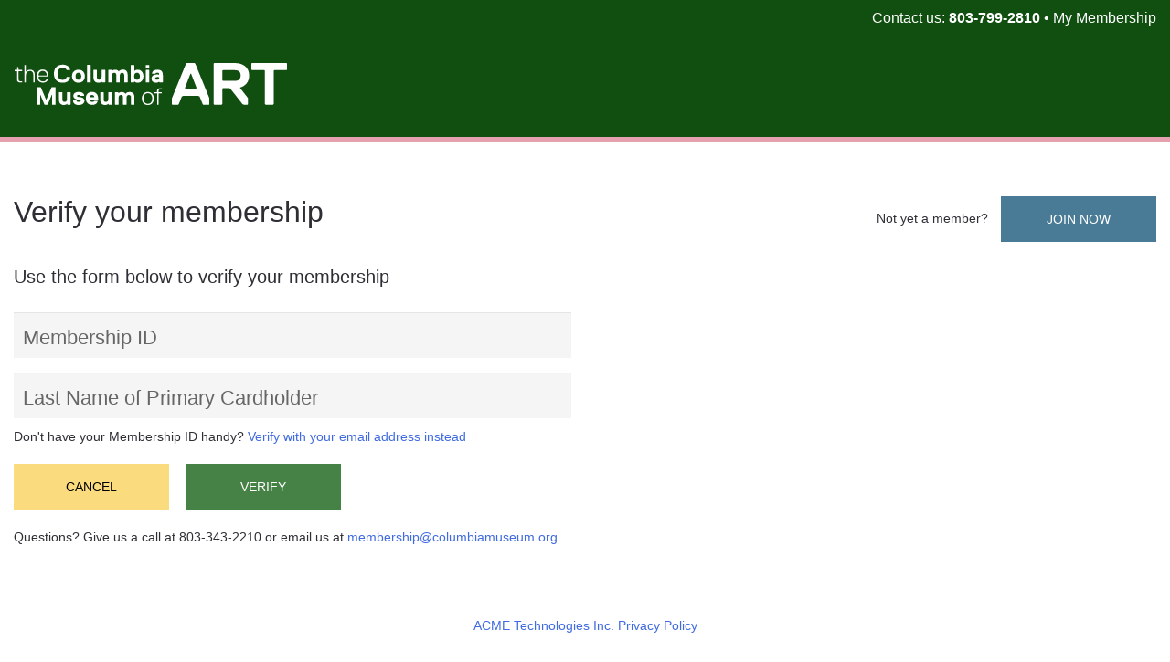

--- FILE ---
content_type: text/css
request_url: https://tickets.columbiamuseum.org/v2/b2c/themes/572/standard.css?v=1769311565
body_size: 321587
content:
/*! normalize.css v3.0.3 | MIT License | github.com/necolas/normalize.css */
html {
  font-family: sans-serif;
  -ms-text-size-adjust: 100%;
  -webkit-text-size-adjust: 100%;
}
body {
  margin: 0;
}
article,
aside,
details,
figcaption,
figure,
footer,
header,
hgroup,
main,
menu,
nav,
section,
summary {
  display: block;
}
audio,
canvas,
progress,
video {
  display: inline-block;
  vertical-align: baseline;
}
audio:not([controls]) {
  display: none;
  height: 0;
}
[hidden],
template {
  display: none;
}
a {
  background-color: transparent;
}
a:active,
a:hover {
  outline: 0;
}
abbr[title] {
  border-bottom: none;
  text-decoration: underline;
  text-decoration: underline dotted;
}
b,
strong {
  font-weight: bold;
}
dfn {
  font-style: italic;
}
h1 {
  font-size: 2em;
  margin: 0.67em 0;
}
mark {
  background: #ff0;
  color: #000;
}
small {
  font-size: 80%;
}
sub,
sup {
  font-size: 75%;
  line-height: 0;
  position: relative;
  vertical-align: baseline;
}
sup {
  top: -0.5em;
}
sub {
  bottom: -0.25em;
}
img {
  border: 0;
}
svg:not(:root) {
  overflow: hidden;
}
figure {
  margin: 1em 40px;
}
hr {
  box-sizing: content-box;
  height: 0;
}
pre {
  overflow: auto;
}
code,
kbd,
pre,
samp {
  font-family: monospace, monospace;
  font-size: 1em;
}
button,
input,
optgroup,
select,
textarea {
  color: inherit;
  font: inherit;
  margin: 0;
}
button {
  overflow: visible;
}
button,
select {
  text-transform: none;
}
button,
html input[type="button"],
input[type="reset"],
input[type="submit"] {
  -webkit-appearance: button;
  cursor: pointer;
}
button[disabled],
html input[disabled] {
  cursor: default;
}
button::-moz-focus-inner,
input::-moz-focus-inner {
  border: 0;
  padding: 0;
}
input {
  line-height: normal;
}
input[type="checkbox"],
input[type="radio"] {
  box-sizing: border-box;
  padding: 0;
}
input[type="number"]::-webkit-inner-spin-button,
input[type="number"]::-webkit-outer-spin-button {
  height: auto;
}
input[type="search"] {
  -webkit-appearance: textfield;
  box-sizing: content-box;
}
input[type="search"]::-webkit-search-cancel-button,
input[type="search"]::-webkit-search-decoration {
  -webkit-appearance: none;
}
fieldset {
  border: 1px solid #c0c0c0;
  margin: 0 2px;
  padding: 0.35em 0.625em 0.75em;
}
legend {
  border: 0;
  padding: 0;
}
textarea {
  overflow: auto;
}
optgroup {
  font-weight: bold;
}
table {
  border-collapse: collapse;
  border-spacing: 0;
}
td,
th {
  padding: 0;
}
/*! Source: https://github.com/h5bp/html5-boilerplate/blob/master/src/css/main.css */
@media print {
  *,
  *:before,
  *:after {
    color: #000 !important;
    text-shadow: none !important;
    background: transparent !important;
    box-shadow: none !important;
  }
  a,
  a:visited {
    text-decoration: underline;
  }
  a[href]:after {
    content: " (" attr(href) ")";
  }
  abbr[title]:after {
    content: " (" attr(title) ")";
  }
  a[href^="#"]:after,
  a[href^="javascript:"]:after {
    content: "";
  }
  pre,
  blockquote {
    border: 1px solid #999;
    page-break-inside: avoid;
  }
  thead {
    display: table-header-group;
  }
  tr,
  img {
    page-break-inside: avoid;
  }
  img {
    max-width: 100% !important;
  }
  p,
  h2,
  h3 {
    orphans: 3;
    widows: 3;
  }
  h2,
  h3 {
    page-break-after: avoid;
  }
  .navbar {
    display: none;
  }
  .btn > .caret,
  .dropup > .btn > .caret {
    border-top-color: #000 !important;
  }
  .label {
    border: 1px solid #000;
  }
  .table {
    border-collapse: collapse !important;
  }
  .table td,
  .table th {
    background-color: #fff !important;
  }
  .table-bordered th,
  .table-bordered td {
    border: 1px solid #ddd !important;
  }
}
* {
  -webkit-box-sizing: border-box;
  -moz-box-sizing: border-box;
  box-sizing: border-box;
}
*:before,
*:after {
  -webkit-box-sizing: border-box;
  -moz-box-sizing: border-box;
  box-sizing: border-box;
}
html {
  font-size: 10px;
  -webkit-tap-highlight-color: rgba(0, 0, 0, 0);
}
body {
  font-family: 'Helvetica Neue', sans-serif;
  font-size: 14px;
  line-height: 1.42857143;
  color: #333333;
  background-color: #ffffff;
}
input,
button,
select,
textarea {
  font-family: inherit;
  font-size: inherit;
  line-height: inherit;
}
a {
  color: #337ab7;
  text-decoration: none;
}
a:hover,
a:focus {
  color: #23527c;
  text-decoration: underline;
}
a:focus {
  outline: 5px auto -webkit-focus-ring-color;
  outline-offset: -2px;
}
figure {
  margin: 0;
}
img {
  vertical-align: middle;
}
.img-responsive,
.thumbnail > img,
.thumbnail a > img {
  display: block;
  max-width: 100%;
  height: auto;
}
.img-rounded {
  border-radius: 0;
}
.img-thumbnail {
  padding: 4px;
  line-height: 1.42857143;
  background-color: #ffffff;
  border: 1px solid #dddddd;
  border-radius: 0;
  -webkit-transition: all 0.2s ease-in-out;
  -o-transition: all 0.2s ease-in-out;
  transition: all 0.2s ease-in-out;
  display: inline-block;
  max-width: 100%;
  height: auto;
}
.img-circle {
  border-radius: 50%;
}
hr {
  margin-top: 20px;
  margin-bottom: 20px;
  border: 0;
  border-top: 1px solid #eeeeee;
}
.sr-only {
  position: absolute;
  width: 1px;
  height: 1px;
  padding: 0;
  margin: -1px;
  overflow: hidden;
  clip: rect(0, 0, 0, 0);
  border: 0;
}
.sr-only-focusable:active,
.sr-only-focusable:focus {
  position: static;
  width: auto;
  height: auto;
  margin: 0;
  overflow: visible;
  clip: auto;
}
[role="button"] {
  cursor: pointer;
}
h1,
h2,
h3,
h4,
h5,
h6,
.h1,
.h2,
.h3,
.h4,
.h5,
.h6 {
  font-family: inherit;
  font-weight: 500;
  line-height: 1.1;
  color: inherit;
}
h1 small,
h2 small,
h3 small,
h4 small,
h5 small,
h6 small,
.h1 small,
.h2 small,
.h3 small,
.h4 small,
.h5 small,
.h6 small,
h1 .small,
h2 .small,
h3 .small,
h4 .small,
h5 .small,
h6 .small,
.h1 .small,
.h2 .small,
.h3 .small,
.h4 .small,
.h5 .small,
.h6 .small {
  font-weight: 400;
  line-height: 1;
  color: #777777;
}
h1,
.h1,
h2,
.h2,
h3,
.h3 {
  margin-top: 20px;
  margin-bottom: 10px;
}
h1 small,
.h1 small,
h2 small,
.h2 small,
h3 small,
.h3 small,
h1 .small,
.h1 .small,
h2 .small,
.h2 .small,
h3 .small,
.h3 .small {
  font-size: 65%;
}
h4,
.h4,
h5,
.h5,
h6,
.h6 {
  margin-top: 10px;
  margin-bottom: 10px;
}
h4 small,
.h4 small,
h5 small,
.h5 small,
h6 small,
.h6 small,
h4 .small,
.h4 .small,
h5 .small,
.h5 .small,
h6 .small,
.h6 .small {
  font-size: 75%;
}
h1,
.h1 {
  font-size: 36px;
}
h2,
.h2 {
  font-size: 30px;
}
h3,
.h3 {
  font-size: 24px;
}
h4,
.h4 {
  font-size: 18px;
}
h5,
.h5 {
  font-size: 14px;
}
h6,
.h6 {
  font-size: 12px;
}
p {
  margin: 0 0 10px;
}
.lead {
  margin-bottom: 20px;
  font-size: 16px;
  font-weight: 300;
  line-height: 1.4;
}
@media (min-width: 768px) {
  .lead {
    font-size: 21px;
  }
}
small,
.small {
  font-size: 85%;
}
mark,
.mark {
  padding: .2em;
  background-color: #fcf8e3;
}
.text-left {
  text-align: left;
}
.text-right {
  text-align: right;
}
.text-center {
  text-align: center;
}
.text-justify {
  text-align: justify;
}
.text-nowrap {
  white-space: nowrap;
}
.text-lowercase {
  text-transform: lowercase;
}
.text-uppercase {
  text-transform: uppercase;
}
.text-capitalize {
  text-transform: capitalize;
}
.text-muted {
  color: #777777;
}
.text-primary {
  color: #337ab7;
}
a.text-primary:hover,
a.text-primary:focus {
  color: #286090;
}
.text-success {
  color: #3c763d;
}
a.text-success:hover,
a.text-success:focus {
  color: #2b542c;
}
.text-info {
  color: #31708f;
}
a.text-info:hover,
a.text-info:focus {
  color: #245269;
}
.text-warning {
  color: #8a6d3b;
}
a.text-warning:hover,
a.text-warning:focus {
  color: #66512c;
}
.text-danger {
  color: #a94442;
}
a.text-danger:hover,
a.text-danger:focus {
  color: #843534;
}
.bg-primary {
  color: #fff;
  background-color: #337ab7;
}
a.bg-primary:hover,
a.bg-primary:focus {
  background-color: #286090;
}
.bg-success {
  background-color: #dff0d8;
}
a.bg-success:hover,
a.bg-success:focus {
  background-color: #c1e2b3;
}
.bg-info {
  background-color: #d9edf7;
}
a.bg-info:hover,
a.bg-info:focus {
  background-color: #afd9ee;
}
.bg-warning {
  background-color: #fcf8e3;
}
a.bg-warning:hover,
a.bg-warning:focus {
  background-color: #f7ecb5;
}
.bg-danger {
  background-color: #f2dede;
}
a.bg-danger:hover,
a.bg-danger:focus {
  background-color: #e4b9b9;
}
.page-header {
  padding-bottom: 9px;
  margin: 40px 0 20px;
  border-bottom: 1px solid #eeeeee;
}
ul,
ol {
  margin-top: 0;
  margin-bottom: 10px;
}
ul ul,
ol ul,
ul ol,
ol ol {
  margin-bottom: 0;
}
.list-unstyled {
  padding-left: 0;
  list-style: none;
}
.list-inline {
  padding-left: 0;
  list-style: none;
  margin-left: -5px;
}
.list-inline > li {
  display: inline-block;
  padding-right: 5px;
  padding-left: 5px;
}
dl {
  margin-top: 0;
  margin-bottom: 20px;
}
dt,
dd {
  line-height: 1.42857143;
}
dt {
  font-weight: 700;
}
dd {
  margin-left: 0;
}
@media (min-width: 768px) {
  .dl-horizontal dt {
    float: left;
    width: 160px;
    clear: left;
    text-align: right;
    overflow: hidden;
    text-overflow: ellipsis;
    white-space: nowrap;
  }
  .dl-horizontal dd {
    margin-left: 180px;
  }
}
abbr[title],
abbr[data-original-title] {
  cursor: help;
}
.initialism {
  font-size: 90%;
  text-transform: uppercase;
}
blockquote {
  padding: 10px 20px;
  margin: 0 0 20px;
  font-size: 17.5px;
  border-left: 5px solid #eeeeee;
}
blockquote p:last-child,
blockquote ul:last-child,
blockquote ol:last-child {
  margin-bottom: 0;
}
blockquote footer,
blockquote small,
blockquote .small {
  display: block;
  font-size: 80%;
  line-height: 1.42857143;
  color: #777777;
}
blockquote footer:before,
blockquote small:before,
blockquote .small:before {
  content: "\2014 \00A0";
}
.blockquote-reverse,
blockquote.pull-right {
  padding-right: 15px;
  padding-left: 0;
  text-align: right;
  border-right: 5px solid #eeeeee;
  border-left: 0;
}
.blockquote-reverse footer:before,
blockquote.pull-right footer:before,
.blockquote-reverse small:before,
blockquote.pull-right small:before,
.blockquote-reverse .small:before,
blockquote.pull-right .small:before {
  content: "";
}
.blockquote-reverse footer:after,
blockquote.pull-right footer:after,
.blockquote-reverse small:after,
blockquote.pull-right small:after,
.blockquote-reverse .small:after,
blockquote.pull-right .small:after {
  content: "\00A0 \2014";
}
address {
  margin-bottom: 20px;
  font-style: normal;
  line-height: 1.42857143;
}
code,
kbd,
pre,
samp {
  font-family: Menlo, Monaco, Consolas, "Courier New", monospace;
}
code {
  padding: 2px 4px;
  font-size: 90%;
  color: #c7254e;
  background-color: #f9f2f4;
  border-radius: 0;
}
kbd {
  padding: 2px 4px;
  font-size: 90%;
  color: #ffffff;
  background-color: #333333;
  border-radius: 0;
  box-shadow: inset 0 -1px 0 rgba(0, 0, 0, 0.25);
}
kbd kbd {
  padding: 0;
  font-size: 100%;
  font-weight: 700;
  box-shadow: none;
}
pre {
  display: block;
  padding: 9.5px;
  margin: 0 0 10px;
  font-size: 13px;
  line-height: 1.42857143;
  color: #333333;
  word-break: break-all;
  word-wrap: break-word;
  background-color: #f5f5f5;
  border: 1px solid #cccccc;
  border-radius: 0;
}
pre code {
  padding: 0;
  font-size: inherit;
  color: inherit;
  white-space: pre-wrap;
  background-color: transparent;
  border-radius: 0;
}
.pre-scrollable {
  max-height: 340px;
  overflow-y: scroll;
}
.container {
  padding-right: 15px;
  padding-left: 15px;
  margin-right: auto;
  margin-left: auto;
}
@media (min-width: 768px) {
  .container {
    width: 768px;
  }
}
@media (min-width: 992px) {
  .container {
    width: 970px;
  }
}
@media (min-width: 1200px) {
  .container {
    width: 1250px;
  }
}
.container-fluid {
  padding-right: 15px;
  padding-left: 15px;
  margin-right: auto;
  margin-left: auto;
}
.row {
  margin-right: -15px;
  margin-left: -15px;
}
.row-no-gutters {
  margin-right: 0;
  margin-left: 0;
}
.row-no-gutters [class*="col-"] {
  padding-right: 0;
  padding-left: 0;
}
.col-xs-1, .col-sm-1, .col-md-1, .col-lg-1, .col-xs-2, .col-sm-2, .col-md-2, .col-lg-2, .col-xs-3, .col-sm-3, .col-md-3, .col-lg-3, .col-xs-4, .col-sm-4, .col-md-4, .col-lg-4, .col-xs-5, .col-sm-5, .col-md-5, .col-lg-5, .col-xs-6, .col-sm-6, .col-md-6, .col-lg-6, .col-xs-7, .col-sm-7, .col-md-7, .col-lg-7, .col-xs-8, .col-sm-8, .col-md-8, .col-lg-8, .col-xs-9, .col-sm-9, .col-md-9, .col-lg-9, .col-xs-10, .col-sm-10, .col-md-10, .col-lg-10, .col-xs-11, .col-sm-11, .col-md-11, .col-lg-11, .col-xs-12, .col-sm-12, .col-md-12, .col-lg-12 {
  position: relative;
  min-height: 1px;
  padding-right: 15px;
  padding-left: 15px;
}
.col-xs-1, .col-xs-2, .col-xs-3, .col-xs-4, .col-xs-5, .col-xs-6, .col-xs-7, .col-xs-8, .col-xs-9, .col-xs-10, .col-xs-11, .col-xs-12 {
  float: left;
}
.col-xs-12 {
  width: 100%;
}
.col-xs-11 {
  width: 91.66666667%;
}
.col-xs-10 {
  width: 83.33333333%;
}
.col-xs-9 {
  width: 75%;
}
.col-xs-8 {
  width: 66.66666667%;
}
.col-xs-7 {
  width: 58.33333333%;
}
.col-xs-6 {
  width: 50%;
}
.col-xs-5 {
  width: 41.66666667%;
}
.col-xs-4 {
  width: 33.33333333%;
}
.col-xs-3 {
  width: 25%;
}
.col-xs-2 {
  width: 16.66666667%;
}
.col-xs-1 {
  width: 8.33333333%;
}
.col-xs-pull-12 {
  right: 100%;
}
.col-xs-pull-11 {
  right: 91.66666667%;
}
.col-xs-pull-10 {
  right: 83.33333333%;
}
.col-xs-pull-9 {
  right: 75%;
}
.col-xs-pull-8 {
  right: 66.66666667%;
}
.col-xs-pull-7 {
  right: 58.33333333%;
}
.col-xs-pull-6 {
  right: 50%;
}
.col-xs-pull-5 {
  right: 41.66666667%;
}
.col-xs-pull-4 {
  right: 33.33333333%;
}
.col-xs-pull-3 {
  right: 25%;
}
.col-xs-pull-2 {
  right: 16.66666667%;
}
.col-xs-pull-1 {
  right: 8.33333333%;
}
.col-xs-pull-0 {
  right: auto;
}
.col-xs-push-12 {
  left: 100%;
}
.col-xs-push-11 {
  left: 91.66666667%;
}
.col-xs-push-10 {
  left: 83.33333333%;
}
.col-xs-push-9 {
  left: 75%;
}
.col-xs-push-8 {
  left: 66.66666667%;
}
.col-xs-push-7 {
  left: 58.33333333%;
}
.col-xs-push-6 {
  left: 50%;
}
.col-xs-push-5 {
  left: 41.66666667%;
}
.col-xs-push-4 {
  left: 33.33333333%;
}
.col-xs-push-3 {
  left: 25%;
}
.col-xs-push-2 {
  left: 16.66666667%;
}
.col-xs-push-1 {
  left: 8.33333333%;
}
.col-xs-push-0 {
  left: auto;
}
.col-xs-offset-12 {
  margin-left: 100%;
}
.col-xs-offset-11 {
  margin-left: 91.66666667%;
}
.col-xs-offset-10 {
  margin-left: 83.33333333%;
}
.col-xs-offset-9 {
  margin-left: 75%;
}
.col-xs-offset-8 {
  margin-left: 66.66666667%;
}
.col-xs-offset-7 {
  margin-left: 58.33333333%;
}
.col-xs-offset-6 {
  margin-left: 50%;
}
.col-xs-offset-5 {
  margin-left: 41.66666667%;
}
.col-xs-offset-4 {
  margin-left: 33.33333333%;
}
.col-xs-offset-3 {
  margin-left: 25%;
}
.col-xs-offset-2 {
  margin-left: 16.66666667%;
}
.col-xs-offset-1 {
  margin-left: 8.33333333%;
}
.col-xs-offset-0 {
  margin-left: 0%;
}
@media (min-width: 768px) {
  .col-sm-1, .col-sm-2, .col-sm-3, .col-sm-4, .col-sm-5, .col-sm-6, .col-sm-7, .col-sm-8, .col-sm-9, .col-sm-10, .col-sm-11, .col-sm-12 {
    float: left;
  }
  .col-sm-12 {
    width: 100%;
  }
  .col-sm-11 {
    width: 91.66666667%;
  }
  .col-sm-10 {
    width: 83.33333333%;
  }
  .col-sm-9 {
    width: 75%;
  }
  .col-sm-8 {
    width: 66.66666667%;
  }
  .col-sm-7 {
    width: 58.33333333%;
  }
  .col-sm-6 {
    width: 50%;
  }
  .col-sm-5 {
    width: 41.66666667%;
  }
  .col-sm-4 {
    width: 33.33333333%;
  }
  .col-sm-3 {
    width: 25%;
  }
  .col-sm-2 {
    width: 16.66666667%;
  }
  .col-sm-1 {
    width: 8.33333333%;
  }
  .col-sm-pull-12 {
    right: 100%;
  }
  .col-sm-pull-11 {
    right: 91.66666667%;
  }
  .col-sm-pull-10 {
    right: 83.33333333%;
  }
  .col-sm-pull-9 {
    right: 75%;
  }
  .col-sm-pull-8 {
    right: 66.66666667%;
  }
  .col-sm-pull-7 {
    right: 58.33333333%;
  }
  .col-sm-pull-6 {
    right: 50%;
  }
  .col-sm-pull-5 {
    right: 41.66666667%;
  }
  .col-sm-pull-4 {
    right: 33.33333333%;
  }
  .col-sm-pull-3 {
    right: 25%;
  }
  .col-sm-pull-2 {
    right: 16.66666667%;
  }
  .col-sm-pull-1 {
    right: 8.33333333%;
  }
  .col-sm-pull-0 {
    right: auto;
  }
  .col-sm-push-12 {
    left: 100%;
  }
  .col-sm-push-11 {
    left: 91.66666667%;
  }
  .col-sm-push-10 {
    left: 83.33333333%;
  }
  .col-sm-push-9 {
    left: 75%;
  }
  .col-sm-push-8 {
    left: 66.66666667%;
  }
  .col-sm-push-7 {
    left: 58.33333333%;
  }
  .col-sm-push-6 {
    left: 50%;
  }
  .col-sm-push-5 {
    left: 41.66666667%;
  }
  .col-sm-push-4 {
    left: 33.33333333%;
  }
  .col-sm-push-3 {
    left: 25%;
  }
  .col-sm-push-2 {
    left: 16.66666667%;
  }
  .col-sm-push-1 {
    left: 8.33333333%;
  }
  .col-sm-push-0 {
    left: auto;
  }
  .col-sm-offset-12 {
    margin-left: 100%;
  }
  .col-sm-offset-11 {
    margin-left: 91.66666667%;
  }
  .col-sm-offset-10 {
    margin-left: 83.33333333%;
  }
  .col-sm-offset-9 {
    margin-left: 75%;
  }
  .col-sm-offset-8 {
    margin-left: 66.66666667%;
  }
  .col-sm-offset-7 {
    margin-left: 58.33333333%;
  }
  .col-sm-offset-6 {
    margin-left: 50%;
  }
  .col-sm-offset-5 {
    margin-left: 41.66666667%;
  }
  .col-sm-offset-4 {
    margin-left: 33.33333333%;
  }
  .col-sm-offset-3 {
    margin-left: 25%;
  }
  .col-sm-offset-2 {
    margin-left: 16.66666667%;
  }
  .col-sm-offset-1 {
    margin-left: 8.33333333%;
  }
  .col-sm-offset-0 {
    margin-left: 0%;
  }
}
@media (min-width: 992px) {
  .col-md-1, .col-md-2, .col-md-3, .col-md-4, .col-md-5, .col-md-6, .col-md-7, .col-md-8, .col-md-9, .col-md-10, .col-md-11, .col-md-12 {
    float: left;
  }
  .col-md-12 {
    width: 100%;
  }
  .col-md-11 {
    width: 91.66666667%;
  }
  .col-md-10 {
    width: 83.33333333%;
  }
  .col-md-9 {
    width: 75%;
  }
  .col-md-8 {
    width: 66.66666667%;
  }
  .col-md-7 {
    width: 58.33333333%;
  }
  .col-md-6 {
    width: 50%;
  }
  .col-md-5 {
    width: 41.66666667%;
  }
  .col-md-4 {
    width: 33.33333333%;
  }
  .col-md-3 {
    width: 25%;
  }
  .col-md-2 {
    width: 16.66666667%;
  }
  .col-md-1 {
    width: 8.33333333%;
  }
  .col-md-pull-12 {
    right: 100%;
  }
  .col-md-pull-11 {
    right: 91.66666667%;
  }
  .col-md-pull-10 {
    right: 83.33333333%;
  }
  .col-md-pull-9 {
    right: 75%;
  }
  .col-md-pull-8 {
    right: 66.66666667%;
  }
  .col-md-pull-7 {
    right: 58.33333333%;
  }
  .col-md-pull-6 {
    right: 50%;
  }
  .col-md-pull-5 {
    right: 41.66666667%;
  }
  .col-md-pull-4 {
    right: 33.33333333%;
  }
  .col-md-pull-3 {
    right: 25%;
  }
  .col-md-pull-2 {
    right: 16.66666667%;
  }
  .col-md-pull-1 {
    right: 8.33333333%;
  }
  .col-md-pull-0 {
    right: auto;
  }
  .col-md-push-12 {
    left: 100%;
  }
  .col-md-push-11 {
    left: 91.66666667%;
  }
  .col-md-push-10 {
    left: 83.33333333%;
  }
  .col-md-push-9 {
    left: 75%;
  }
  .col-md-push-8 {
    left: 66.66666667%;
  }
  .col-md-push-7 {
    left: 58.33333333%;
  }
  .col-md-push-6 {
    left: 50%;
  }
  .col-md-push-5 {
    left: 41.66666667%;
  }
  .col-md-push-4 {
    left: 33.33333333%;
  }
  .col-md-push-3 {
    left: 25%;
  }
  .col-md-push-2 {
    left: 16.66666667%;
  }
  .col-md-push-1 {
    left: 8.33333333%;
  }
  .col-md-push-0 {
    left: auto;
  }
  .col-md-offset-12 {
    margin-left: 100%;
  }
  .col-md-offset-11 {
    margin-left: 91.66666667%;
  }
  .col-md-offset-10 {
    margin-left: 83.33333333%;
  }
  .col-md-offset-9 {
    margin-left: 75%;
  }
  .col-md-offset-8 {
    margin-left: 66.66666667%;
  }
  .col-md-offset-7 {
    margin-left: 58.33333333%;
  }
  .col-md-offset-6 {
    margin-left: 50%;
  }
  .col-md-offset-5 {
    margin-left: 41.66666667%;
  }
  .col-md-offset-4 {
    margin-left: 33.33333333%;
  }
  .col-md-offset-3 {
    margin-left: 25%;
  }
  .col-md-offset-2 {
    margin-left: 16.66666667%;
  }
  .col-md-offset-1 {
    margin-left: 8.33333333%;
  }
  .col-md-offset-0 {
    margin-left: 0%;
  }
}
@media (min-width: 1200px) {
  .col-lg-1, .col-lg-2, .col-lg-3, .col-lg-4, .col-lg-5, .col-lg-6, .col-lg-7, .col-lg-8, .col-lg-9, .col-lg-10, .col-lg-11, .col-lg-12 {
    float: left;
  }
  .col-lg-12 {
    width: 100%;
  }
  .col-lg-11 {
    width: 91.66666667%;
  }
  .col-lg-10 {
    width: 83.33333333%;
  }
  .col-lg-9 {
    width: 75%;
  }
  .col-lg-8 {
    width: 66.66666667%;
  }
  .col-lg-7 {
    width: 58.33333333%;
  }
  .col-lg-6 {
    width: 50%;
  }
  .col-lg-5 {
    width: 41.66666667%;
  }
  .col-lg-4 {
    width: 33.33333333%;
  }
  .col-lg-3 {
    width: 25%;
  }
  .col-lg-2 {
    width: 16.66666667%;
  }
  .col-lg-1 {
    width: 8.33333333%;
  }
  .col-lg-pull-12 {
    right: 100%;
  }
  .col-lg-pull-11 {
    right: 91.66666667%;
  }
  .col-lg-pull-10 {
    right: 83.33333333%;
  }
  .col-lg-pull-9 {
    right: 75%;
  }
  .col-lg-pull-8 {
    right: 66.66666667%;
  }
  .col-lg-pull-7 {
    right: 58.33333333%;
  }
  .col-lg-pull-6 {
    right: 50%;
  }
  .col-lg-pull-5 {
    right: 41.66666667%;
  }
  .col-lg-pull-4 {
    right: 33.33333333%;
  }
  .col-lg-pull-3 {
    right: 25%;
  }
  .col-lg-pull-2 {
    right: 16.66666667%;
  }
  .col-lg-pull-1 {
    right: 8.33333333%;
  }
  .col-lg-pull-0 {
    right: auto;
  }
  .col-lg-push-12 {
    left: 100%;
  }
  .col-lg-push-11 {
    left: 91.66666667%;
  }
  .col-lg-push-10 {
    left: 83.33333333%;
  }
  .col-lg-push-9 {
    left: 75%;
  }
  .col-lg-push-8 {
    left: 66.66666667%;
  }
  .col-lg-push-7 {
    left: 58.33333333%;
  }
  .col-lg-push-6 {
    left: 50%;
  }
  .col-lg-push-5 {
    left: 41.66666667%;
  }
  .col-lg-push-4 {
    left: 33.33333333%;
  }
  .col-lg-push-3 {
    left: 25%;
  }
  .col-lg-push-2 {
    left: 16.66666667%;
  }
  .col-lg-push-1 {
    left: 8.33333333%;
  }
  .col-lg-push-0 {
    left: auto;
  }
  .col-lg-offset-12 {
    margin-left: 100%;
  }
  .col-lg-offset-11 {
    margin-left: 91.66666667%;
  }
  .col-lg-offset-10 {
    margin-left: 83.33333333%;
  }
  .col-lg-offset-9 {
    margin-left: 75%;
  }
  .col-lg-offset-8 {
    margin-left: 66.66666667%;
  }
  .col-lg-offset-7 {
    margin-left: 58.33333333%;
  }
  .col-lg-offset-6 {
    margin-left: 50%;
  }
  .col-lg-offset-5 {
    margin-left: 41.66666667%;
  }
  .col-lg-offset-4 {
    margin-left: 33.33333333%;
  }
  .col-lg-offset-3 {
    margin-left: 25%;
  }
  .col-lg-offset-2 {
    margin-left: 16.66666667%;
  }
  .col-lg-offset-1 {
    margin-left: 8.33333333%;
  }
  .col-lg-offset-0 {
    margin-left: 0%;
  }
}
table {
  background-color: transparent;
}
table col[class*="col-"] {
  position: static;
  display: table-column;
  float: none;
}
table td[class*="col-"],
table th[class*="col-"] {
  position: static;
  display: table-cell;
  float: none;
}
caption {
  padding-top: 8px;
  padding-bottom: 8px;
  color: #777777;
  text-align: left;
}
th {
  text-align: left;
}
.table {
  width: 100%;
  max-width: 100%;
  margin-bottom: 20px;
}
.table > thead > tr > th,
.table > tbody > tr > th,
.table > tfoot > tr > th,
.table > thead > tr > td,
.table > tbody > tr > td,
.table > tfoot > tr > td {
  padding: 8px;
  line-height: 1.42857143;
  vertical-align: top;
  border-top: 1px solid #dddddd;
}
.table > thead > tr > th {
  vertical-align: bottom;
  border-bottom: 2px solid #dddddd;
}
.table > caption + thead > tr:first-child > th,
.table > colgroup + thead > tr:first-child > th,
.table > thead:first-child > tr:first-child > th,
.table > caption + thead > tr:first-child > td,
.table > colgroup + thead > tr:first-child > td,
.table > thead:first-child > tr:first-child > td {
  border-top: 0;
}
.table > tbody + tbody {
  border-top: 2px solid #dddddd;
}
.table .table {
  background-color: #ffffff;
}
.table-condensed > thead > tr > th,
.table-condensed > tbody > tr > th,
.table-condensed > tfoot > tr > th,
.table-condensed > thead > tr > td,
.table-condensed > tbody > tr > td,
.table-condensed > tfoot > tr > td {
  padding: 5px;
}
.table-bordered {
  border: 1px solid #dddddd;
}
.table-bordered > thead > tr > th,
.table-bordered > tbody > tr > th,
.table-bordered > tfoot > tr > th,
.table-bordered > thead > tr > td,
.table-bordered > tbody > tr > td,
.table-bordered > tfoot > tr > td {
  border: 1px solid #dddddd;
}
.table-bordered > thead > tr > th,
.table-bordered > thead > tr > td {
  border-bottom-width: 2px;
}
.table-striped > tbody > tr:nth-of-type(odd) {
  background-color: #f9f9f9;
}
.table-hover > tbody > tr:hover {
  background-color: #f5f5f5;
}
.table > thead > tr > td.active,
.table > tbody > tr > td.active,
.table > tfoot > tr > td.active,
.table > thead > tr > th.active,
.table > tbody > tr > th.active,
.table > tfoot > tr > th.active,
.table > thead > tr.active > td,
.table > tbody > tr.active > td,
.table > tfoot > tr.active > td,
.table > thead > tr.active > th,
.table > tbody > tr.active > th,
.table > tfoot > tr.active > th {
  background-color: #f5f5f5;
}
.table-hover > tbody > tr > td.active:hover,
.table-hover > tbody > tr > th.active:hover,
.table-hover > tbody > tr.active:hover > td,
.table-hover > tbody > tr:hover > .active,
.table-hover > tbody > tr.active:hover > th {
  background-color: #e8e8e8;
}
.table > thead > tr > td.success,
.table > tbody > tr > td.success,
.table > tfoot > tr > td.success,
.table > thead > tr > th.success,
.table > tbody > tr > th.success,
.table > tfoot > tr > th.success,
.table > thead > tr.success > td,
.table > tbody > tr.success > td,
.table > tfoot > tr.success > td,
.table > thead > tr.success > th,
.table > tbody > tr.success > th,
.table > tfoot > tr.success > th {
  background-color: #dff0d8;
}
.table-hover > tbody > tr > td.success:hover,
.table-hover > tbody > tr > th.success:hover,
.table-hover > tbody > tr.success:hover > td,
.table-hover > tbody > tr:hover > .success,
.table-hover > tbody > tr.success:hover > th {
  background-color: #d0e9c6;
}
.table > thead > tr > td.info,
.table > tbody > tr > td.info,
.table > tfoot > tr > td.info,
.table > thead > tr > th.info,
.table > tbody > tr > th.info,
.table > tfoot > tr > th.info,
.table > thead > tr.info > td,
.table > tbody > tr.info > td,
.table > tfoot > tr.info > td,
.table > thead > tr.info > th,
.table > tbody > tr.info > th,
.table > tfoot > tr.info > th {
  background-color: #d9edf7;
}
.table-hover > tbody > tr > td.info:hover,
.table-hover > tbody > tr > th.info:hover,
.table-hover > tbody > tr.info:hover > td,
.table-hover > tbody > tr:hover > .info,
.table-hover > tbody > tr.info:hover > th {
  background-color: #c4e3f3;
}
.table > thead > tr > td.warning,
.table > tbody > tr > td.warning,
.table > tfoot > tr > td.warning,
.table > thead > tr > th.warning,
.table > tbody > tr > th.warning,
.table > tfoot > tr > th.warning,
.table > thead > tr.warning > td,
.table > tbody > tr.warning > td,
.table > tfoot > tr.warning > td,
.table > thead > tr.warning > th,
.table > tbody > tr.warning > th,
.table > tfoot > tr.warning > th {
  background-color: #fcf8e3;
}
.table-hover > tbody > tr > td.warning:hover,
.table-hover > tbody > tr > th.warning:hover,
.table-hover > tbody > tr.warning:hover > td,
.table-hover > tbody > tr:hover > .warning,
.table-hover > tbody > tr.warning:hover > th {
  background-color: #faf2cc;
}
.table > thead > tr > td.danger,
.table > tbody > tr > td.danger,
.table > tfoot > tr > td.danger,
.table > thead > tr > th.danger,
.table > tbody > tr > th.danger,
.table > tfoot > tr > th.danger,
.table > thead > tr.danger > td,
.table > tbody > tr.danger > td,
.table > tfoot > tr.danger > td,
.table > thead > tr.danger > th,
.table > tbody > tr.danger > th,
.table > tfoot > tr.danger > th {
  background-color: #f2dede;
}
.table-hover > tbody > tr > td.danger:hover,
.table-hover > tbody > tr > th.danger:hover,
.table-hover > tbody > tr.danger:hover > td,
.table-hover > tbody > tr:hover > .danger,
.table-hover > tbody > tr.danger:hover > th {
  background-color: #ebcccc;
}
.table-responsive {
  min-height: .01%;
  overflow-x: auto;
}
@media screen and (max-width: 767px) {
  .table-responsive {
    width: 100%;
    margin-bottom: 15px;
    overflow-y: hidden;
    -ms-overflow-style: -ms-autohiding-scrollbar;
    border: 1px solid #dddddd;
  }
  .table-responsive > .table {
    margin-bottom: 0;
  }
  .table-responsive > .table > thead > tr > th,
  .table-responsive > .table > tbody > tr > th,
  .table-responsive > .table > tfoot > tr > th,
  .table-responsive > .table > thead > tr > td,
  .table-responsive > .table > tbody > tr > td,
  .table-responsive > .table > tfoot > tr > td {
    white-space: nowrap;
  }
  .table-responsive > .table-bordered {
    border: 0;
  }
  .table-responsive > .table-bordered > thead > tr > th:first-child,
  .table-responsive > .table-bordered > tbody > tr > th:first-child,
  .table-responsive > .table-bordered > tfoot > tr > th:first-child,
  .table-responsive > .table-bordered > thead > tr > td:first-child,
  .table-responsive > .table-bordered > tbody > tr > td:first-child,
  .table-responsive > .table-bordered > tfoot > tr > td:first-child {
    border-left: 0;
  }
  .table-responsive > .table-bordered > thead > tr > th:last-child,
  .table-responsive > .table-bordered > tbody > tr > th:last-child,
  .table-responsive > .table-bordered > tfoot > tr > th:last-child,
  .table-responsive > .table-bordered > thead > tr > td:last-child,
  .table-responsive > .table-bordered > tbody > tr > td:last-child,
  .table-responsive > .table-bordered > tfoot > tr > td:last-child {
    border-right: 0;
  }
  .table-responsive > .table-bordered > tbody > tr:last-child > th,
  .table-responsive > .table-bordered > tfoot > tr:last-child > th,
  .table-responsive > .table-bordered > tbody > tr:last-child > td,
  .table-responsive > .table-bordered > tfoot > tr:last-child > td {
    border-bottom: 0;
  }
}
fieldset {
  min-width: 0;
  padding: 0;
  margin: 0;
  border: 0;
}
legend {
  display: block;
  width: 100%;
  padding: 0;
  margin-bottom: 20px;
  font-size: 21px;
  line-height: inherit;
  color: #333333;
  border: 0;
  border-bottom: 1px solid #e5e5e5;
}
label {
  display: inline-block;
  max-width: 100%;
  margin-bottom: 5px;
  font-weight: 700;
}
input[type="search"] {
  -webkit-box-sizing: border-box;
  -moz-box-sizing: border-box;
  box-sizing: border-box;
  -webkit-appearance: none;
  appearance: none;
}
input[type="radio"],
input[type="checkbox"] {
  margin: 4px 0 0;
  margin-top: 1px \9;
  line-height: normal;
}
input[type="radio"][disabled],
input[type="checkbox"][disabled],
input[type="radio"].disabled,
input[type="checkbox"].disabled,
fieldset[disabled] input[type="radio"],
fieldset[disabled] input[type="checkbox"] {
  cursor: not-allowed;
}
input[type="file"] {
  display: block;
}
input[type="range"] {
  display: block;
  width: 100%;
}
select[multiple],
select[size] {
  height: auto;
}
input[type="file"]:focus,
input[type="radio"]:focus,
input[type="checkbox"]:focus {
  outline: 5px auto -webkit-focus-ring-color;
  outline-offset: -2px;
}
output {
  display: block;
  padding-top: 7px;
  font-size: 14px;
  line-height: 1.42857143;
  color: #555555;
}
.form-control {
  display: block;
  width: 100%;
  height: 34px;
  padding: 6px 12px;
  font-size: 14px;
  line-height: 1.42857143;
  color: #555555;
  background-color: #ffffff;
  background-image: none;
  border: 1px solid #cccccc;
  border-radius: 0;
  -webkit-box-shadow: inset 0 1px 1px rgba(0, 0, 0, 0.075);
  -moz-box-shadow: inset 0 1px 1px rgba(0, 0, 0, 0.075);
  box-shadow: inset 0 1px 1px rgba(0, 0, 0, 0.075);
  -webkit-transition: border-color ease-in-out .15s, box-shadow ease-in-out .15s;
  -o-transition: border-color ease-in-out .15s, box-shadow ease-in-out .15s;
  transition: border-color ease-in-out .15s, box-shadow ease-in-out .15s;
}
.form-control:focus {
  border-color: #66afe9;
  outline: 0;
  -webkit-box-shadow: inset 0 1px 1px rgba(0, 0, 0, .075), 0 0 8px rgba(102, 175, 233, 0.6);
  -moz-box-shadow: inset 0 1px 1px rgba(0, 0, 0, .075), 0 0 8px rgba(102, 175, 233, 0.6);
  box-shadow: inset 0 1px 1px rgba(0, 0, 0, .075), 0 0 8px rgba(102, 175, 233, 0.6);
}
.form-control::-moz-placeholder {
  color: #999999;
  opacity: 1;
}
.form-control:-ms-input-placeholder {
  color: #999999;
}
.form-control::-webkit-input-placeholder {
  color: #999999;
}
.form-control::-ms-expand {
  background-color: transparent;
  border: 0;
}
.form-control[disabled],
.form-control[readonly],
fieldset[disabled] .form-control {
  background-color: #eeeeee;
  opacity: 1;
}
.form-control[disabled],
fieldset[disabled] .form-control {
  cursor: not-allowed;
}
textarea.form-control {
  height: auto;
}
@media screen and (-webkit-min-device-pixel-ratio: 0) {
  input[type="date"].form-control,
  input[type="time"].form-control,
  input[type="datetime-local"].form-control,
  input[type="month"].form-control {
    line-height: 34px;
  }
  input[type="date"].input-sm,
  input[type="time"].input-sm,
  input[type="datetime-local"].input-sm,
  input[type="month"].input-sm,
  .input-group-sm input[type="date"],
  .input-group-sm input[type="time"],
  .input-group-sm input[type="datetime-local"],
  .input-group-sm input[type="month"] {
    line-height: 30px;
  }
  input[type="date"].input-lg,
  input[type="time"].input-lg,
  input[type="datetime-local"].input-lg,
  input[type="month"].input-lg,
  .input-group-lg input[type="date"],
  .input-group-lg input[type="time"],
  .input-group-lg input[type="datetime-local"],
  .input-group-lg input[type="month"] {
    line-height: 46px;
  }
}
.form-group {
  margin-bottom: 15px;
}
.radio,
.checkbox {
  position: relative;
  display: block;
  margin-top: 10px;
  margin-bottom: 10px;
}
.radio.disabled label,
.checkbox.disabled label,
fieldset[disabled] .radio label,
fieldset[disabled] .checkbox label {
  cursor: not-allowed;
}
.radio label,
.checkbox label {
  min-height: 20px;
  padding-left: 20px;
  margin-bottom: 0;
  font-weight: 400;
  cursor: pointer;
}
.radio input[type="radio"],
.radio-inline input[type="radio"],
.checkbox input[type="checkbox"],
.checkbox-inline input[type="checkbox"] {
  position: absolute;
  margin-top: 4px \9;
  margin-left: -20px;
}
.radio + .radio,
.checkbox + .checkbox {
  margin-top: -5px;
}
.radio-inline,
.checkbox-inline {
  position: relative;
  display: inline-block;
  padding-left: 20px;
  margin-bottom: 0;
  font-weight: 400;
  vertical-align: middle;
  cursor: pointer;
}
.radio-inline.disabled,
.checkbox-inline.disabled,
fieldset[disabled] .radio-inline,
fieldset[disabled] .checkbox-inline {
  cursor: not-allowed;
}
.radio-inline + .radio-inline,
.checkbox-inline + .checkbox-inline {
  margin-top: 0;
  margin-left: 10px;
}
.form-control-static {
  min-height: 34px;
  padding-top: 7px;
  padding-bottom: 7px;
  margin-bottom: 0;
}
.form-control-static.input-lg,
.form-control-static.input-sm {
  padding-right: 0;
  padding-left: 0;
}
.input-sm {
  height: 30px;
  padding: 5px 10px;
  font-size: 12px;
  line-height: 1.5;
  border-radius: 0;
}
select.input-sm {
  height: 30px;
  line-height: 30px;
}
textarea.input-sm,
select[multiple].input-sm {
  height: auto;
}
.form-group-sm .form-control {
  height: 30px;
  padding: 5px 10px;
  font-size: 12px;
  line-height: 1.5;
  border-radius: 0;
}
.form-group-sm select.form-control {
  height: 30px;
  line-height: 30px;
}
.form-group-sm textarea.form-control,
.form-group-sm select[multiple].form-control {
  height: auto;
}
.form-group-sm .form-control-static {
  height: 30px;
  min-height: 32px;
  padding: 6px 10px;
  font-size: 12px;
  line-height: 1.5;
}
.input-lg {
  height: 46px;
  padding: 10px 16px;
  font-size: 18px;
  line-height: 1.3333333;
  border-radius: 0;
}
select.input-lg {
  height: 46px;
  line-height: 46px;
}
textarea.input-lg,
select[multiple].input-lg {
  height: auto;
}
.form-group-lg .form-control {
  height: 46px;
  padding: 10px 16px;
  font-size: 18px;
  line-height: 1.3333333;
  border-radius: 0;
}
.form-group-lg select.form-control {
  height: 46px;
  line-height: 46px;
}
.form-group-lg textarea.form-control,
.form-group-lg select[multiple].form-control {
  height: auto;
}
.form-group-lg .form-control-static {
  height: 46px;
  min-height: 38px;
  padding: 11px 16px;
  font-size: 18px;
  line-height: 1.3333333;
}
.has-feedback {
  position: relative;
}
.has-feedback .form-control {
  padding-right: 42.5px;
}
.form-control-feedback {
  position: absolute;
  top: 0;
  right: 0;
  z-index: 2;
  display: block;
  width: 34px;
  height: 34px;
  line-height: 34px;
  text-align: center;
  pointer-events: none;
}
.input-lg + .form-control-feedback,
.input-group-lg + .form-control-feedback,
.form-group-lg .form-control + .form-control-feedback {
  width: 46px;
  height: 46px;
  line-height: 46px;
}
.input-sm + .form-control-feedback,
.input-group-sm + .form-control-feedback,
.form-group-sm .form-control + .form-control-feedback {
  width: 30px;
  height: 30px;
  line-height: 30px;
}
.has-success .help-block,
.has-success .control-label,
.has-success .radio,
.has-success .checkbox,
.has-success .radio-inline,
.has-success .checkbox-inline,
.has-success.radio label,
.has-success.checkbox label,
.has-success.radio-inline label,
.has-success.checkbox-inline label {
  color: #3c763d;
}
.has-success .form-control {
  border-color: #3c763d;
  -webkit-box-shadow: inset 0 1px 1px rgba(0, 0, 0, 0.075);
  -moz-box-shadow: inset 0 1px 1px rgba(0, 0, 0, 0.075);
  box-shadow: inset 0 1px 1px rgba(0, 0, 0, 0.075);
}
.has-success .form-control:focus {
  border-color: #2b542c;
  -webkit-box-shadow: inset 0 1px 1px rgba(0, 0, 0, 0.075), 0 0 6px #67b168;
  -moz-box-shadow: inset 0 1px 1px rgba(0, 0, 0, 0.075), 0 0 6px #67b168;
  box-shadow: inset 0 1px 1px rgba(0, 0, 0, 0.075), 0 0 6px #67b168;
}
.has-success .input-group-addon {
  color: #3c763d;
  background-color: #dff0d8;
  border-color: #3c763d;
}
.has-success .form-control-feedback {
  color: #3c763d;
}
.has-warning .help-block,
.has-warning .control-label,
.has-warning .radio,
.has-warning .checkbox,
.has-warning .radio-inline,
.has-warning .checkbox-inline,
.has-warning.radio label,
.has-warning.checkbox label,
.has-warning.radio-inline label,
.has-warning.checkbox-inline label {
  color: #8a6d3b;
}
.has-warning .form-control {
  border-color: #8a6d3b;
  -webkit-box-shadow: inset 0 1px 1px rgba(0, 0, 0, 0.075);
  -moz-box-shadow: inset 0 1px 1px rgba(0, 0, 0, 0.075);
  box-shadow: inset 0 1px 1px rgba(0, 0, 0, 0.075);
}
.has-warning .form-control:focus {
  border-color: #66512c;
  -webkit-box-shadow: inset 0 1px 1px rgba(0, 0, 0, 0.075), 0 0 6px #c0a16b;
  -moz-box-shadow: inset 0 1px 1px rgba(0, 0, 0, 0.075), 0 0 6px #c0a16b;
  box-shadow: inset 0 1px 1px rgba(0, 0, 0, 0.075), 0 0 6px #c0a16b;
}
.has-warning .input-group-addon {
  color: #8a6d3b;
  background-color: #fcf8e3;
  border-color: #8a6d3b;
}
.has-warning .form-control-feedback {
  color: #8a6d3b;
}
.has-error .help-block,
.has-error .control-label,
.has-error .radio,
.has-error .checkbox,
.has-error .radio-inline,
.has-error .checkbox-inline,
.has-error.radio label,
.has-error.checkbox label,
.has-error.radio-inline label,
.has-error.checkbox-inline label {
  color: #a94442;
}
.has-error .form-control {
  border-color: #a94442;
  -webkit-box-shadow: inset 0 1px 1px rgba(0, 0, 0, 0.075);
  -moz-box-shadow: inset 0 1px 1px rgba(0, 0, 0, 0.075);
  box-shadow: inset 0 1px 1px rgba(0, 0, 0, 0.075);
}
.has-error .form-control:focus {
  border-color: #843534;
  -webkit-box-shadow: inset 0 1px 1px rgba(0, 0, 0, 0.075), 0 0 6px #ce8483;
  -moz-box-shadow: inset 0 1px 1px rgba(0, 0, 0, 0.075), 0 0 6px #ce8483;
  box-shadow: inset 0 1px 1px rgba(0, 0, 0, 0.075), 0 0 6px #ce8483;
}
.has-error .input-group-addon {
  color: #a94442;
  background-color: #f2dede;
  border-color: #a94442;
}
.has-error .form-control-feedback {
  color: #a94442;
}
.has-feedback label ~ .form-control-feedback {
  top: 25px;
}
.has-feedback label.sr-only ~ .form-control-feedback {
  top: 0;
}
.help-block {
  display: block;
  margin-top: 5px;
  margin-bottom: 10px;
  color: #737373;
}
@media (min-width: 768px) {
  .form-inline .form-group {
    display: inline-block;
    margin-bottom: 0;
    vertical-align: middle;
  }
  .form-inline .form-control {
    display: inline-block;
    width: auto;
    vertical-align: middle;
  }
  .form-inline .form-control-static {
    display: inline-block;
  }
  .form-inline .input-group {
    display: inline-table;
    vertical-align: middle;
  }
  .form-inline .input-group .input-group-addon,
  .form-inline .input-group .input-group-btn,
  .form-inline .input-group .form-control {
    width: auto;
  }
  .form-inline .input-group > .form-control {
    width: 100%;
  }
  .form-inline .control-label {
    margin-bottom: 0;
    vertical-align: middle;
  }
  .form-inline .radio,
  .form-inline .checkbox {
    display: inline-block;
    margin-top: 0;
    margin-bottom: 0;
    vertical-align: middle;
  }
  .form-inline .radio label,
  .form-inline .checkbox label {
    padding-left: 0;
  }
  .form-inline .radio input[type="radio"],
  .form-inline .checkbox input[type="checkbox"] {
    position: relative;
    margin-left: 0;
  }
  .form-inline .has-feedback .form-control-feedback {
    top: 0;
  }
}
.form-horizontal .radio,
.form-horizontal .checkbox,
.form-horizontal .radio-inline,
.form-horizontal .checkbox-inline {
  padding-top: 7px;
  margin-top: 0;
  margin-bottom: 0;
}
.form-horizontal .radio,
.form-horizontal .checkbox {
  min-height: 27px;
}
.form-horizontal .form-group {
  margin-right: -15px;
  margin-left: -15px;
}
@media (min-width: 768px) {
  .form-horizontal .control-label {
    padding-top: 7px;
    margin-bottom: 0;
    text-align: right;
  }
}
.form-horizontal .has-feedback .form-control-feedback {
  right: 15px;
}
@media (min-width: 768px) {
  .form-horizontal .form-group-lg .control-label {
    padding-top: 11px;
    font-size: 18px;
  }
}
@media (min-width: 768px) {
  .form-horizontal .form-group-sm .control-label {
    padding-top: 6px;
    font-size: 12px;
  }
}
.btn {
  display: inline-block;
  margin-bottom: 0;
  font-weight: normal;
  text-align: center;
  white-space: nowrap;
  vertical-align: middle;
  touch-action: manipulation;
  cursor: pointer;
  background-image: none;
  border: 1px solid transparent;
  padding: 6px 12px;
  font-size: 14px;
  line-height: 1.42857143;
  border-radius: 0;
  -webkit-user-select: none;
  -moz-user-select: none;
  -ms-user-select: none;
  user-select: none;
}
.btn:focus,
.btn:active:focus,
.btn.active:focus,
.btn.focus,
.btn:active.focus,
.btn.active.focus {
  outline: 5px auto -webkit-focus-ring-color;
  outline-offset: -2px;
}
.btn:hover,
.btn:focus,
.btn.focus {
  color: #ffffff;
  text-decoration: none;
}
.btn:active,
.btn.active {
  background-image: none;
  outline: 0;
  -webkit-box-shadow: inset 0 3px 5px rgba(0, 0, 0, 0.125);
  -moz-box-shadow: inset 0 3px 5px rgba(0, 0, 0, 0.125);
  box-shadow: inset 0 3px 5px rgba(0, 0, 0, 0.125);
}
.btn.disabled,
.btn[disabled],
fieldset[disabled] .btn {
  cursor: not-allowed;
  filter: alpha(opacity=65);
  opacity: 0.65;
  -webkit-box-shadow: none;
  -moz-box-shadow: none;
  box-shadow: none;
}
a.btn.disabled,
fieldset[disabled] a.btn {
  pointer-events: none;
}
.btn-default {
  color: #ffffff;
  background-color: #4a7b96;
  border-color: transparent;
}
.btn-default:focus,
.btn-default.focus {
  color: #ffffff;
  background-color: #395f74;
  border-color: rgba(0, 0, 0, 0);
}
.btn-default:hover {
  color: #ffffff;
  background-color: #395f74;
  border-color: rgba(0, 0, 0, 0);
}
.btn-default:active,
.btn-default.active,
.open > .dropdown-toggle.btn-default {
  color: #ffffff;
  background-color: #395f74;
  background-image: none;
  border-color: rgba(0, 0, 0, 0);
}
.btn-default:active:hover,
.btn-default.active:hover,
.open > .dropdown-toggle.btn-default:hover,
.btn-default:active:focus,
.btn-default.active:focus,
.open > .dropdown-toggle.btn-default:focus,
.btn-default:active.focus,
.btn-default.active.focus,
.open > .dropdown-toggle.btn-default.focus {
  color: #ffffff;
  background-color: #2d4b5c;
  border-color: rgba(0, 0, 0, 0);
}
.btn-default.disabled:hover,
.btn-default[disabled]:hover,
fieldset[disabled] .btn-default:hover,
.btn-default.disabled:focus,
.btn-default[disabled]:focus,
fieldset[disabled] .btn-default:focus,
.btn-default.disabled.focus,
.btn-default[disabled].focus,
fieldset[disabled] .btn-default.focus {
  background-color: #4a7b96;
  border-color: transparent;
}
.btn-default .badge {
  color: #4a7b96;
  background-color: #ffffff;
}
.btn-primary {
  color: #ffffff;
  background-color: #005453;
  border-color: transparent;
}
.btn-primary:focus,
.btn-primary.focus {
  color: #ffffff;
  background-color: #002121;
  border-color: rgba(0, 0, 0, 0);
}
.btn-primary:hover {
  color: #ffffff;
  background-color: #002121;
  border-color: rgba(0, 0, 0, 0);
}
.btn-primary:active,
.btn-primary.active,
.open > .dropdown-toggle.btn-primary {
  color: #ffffff;
  background-color: #002121;
  background-image: none;
  border-color: rgba(0, 0, 0, 0);
}
.btn-primary:active:hover,
.btn-primary.active:hover,
.open > .dropdown-toggle.btn-primary:hover,
.btn-primary:active:focus,
.btn-primary.active:focus,
.open > .dropdown-toggle.btn-primary:focus,
.btn-primary:active.focus,
.btn-primary.active.focus,
.open > .dropdown-toggle.btn-primary.focus {
  color: #ffffff;
  background-color: #000000;
  border-color: rgba(0, 0, 0, 0);
}
.btn-primary.disabled:hover,
.btn-primary[disabled]:hover,
fieldset[disabled] .btn-primary:hover,
.btn-primary.disabled:focus,
.btn-primary[disabled]:focus,
fieldset[disabled] .btn-primary:focus,
.btn-primary.disabled.focus,
.btn-primary[disabled].focus,
fieldset[disabled] .btn-primary.focus {
  background-color: #005453;
  border-color: transparent;
}
.btn-primary .badge {
  color: #005453;
  background-color: #ffffff;
}
.btn-success {
  color: #ffffff;
  background-color: #5cb85c;
  border-color: #4cae4c;
}
.btn-success:focus,
.btn-success.focus {
  color: #ffffff;
  background-color: #449d44;
  border-color: #255625;
}
.btn-success:hover {
  color: #ffffff;
  background-color: #449d44;
  border-color: #398439;
}
.btn-success:active,
.btn-success.active,
.open > .dropdown-toggle.btn-success {
  color: #ffffff;
  background-color: #449d44;
  background-image: none;
  border-color: #398439;
}
.btn-success:active:hover,
.btn-success.active:hover,
.open > .dropdown-toggle.btn-success:hover,
.btn-success:active:focus,
.btn-success.active:focus,
.open > .dropdown-toggle.btn-success:focus,
.btn-success:active.focus,
.btn-success.active.focus,
.open > .dropdown-toggle.btn-success.focus {
  color: #ffffff;
  background-color: #398439;
  border-color: #255625;
}
.btn-success.disabled:hover,
.btn-success[disabled]:hover,
fieldset[disabled] .btn-success:hover,
.btn-success.disabled:focus,
.btn-success[disabled]:focus,
fieldset[disabled] .btn-success:focus,
.btn-success.disabled.focus,
.btn-success[disabled].focus,
fieldset[disabled] .btn-success.focus {
  background-color: #5cb85c;
  border-color: #4cae4c;
}
.btn-success .badge {
  color: #5cb85c;
  background-color: #ffffff;
}
.btn-info {
  color: #ffffff;
  background-color: #5bc0de;
  border-color: #46b8da;
}
.btn-info:focus,
.btn-info.focus {
  color: #ffffff;
  background-color: #31b0d5;
  border-color: #1b6d85;
}
.btn-info:hover {
  color: #ffffff;
  background-color: #31b0d5;
  border-color: #269abc;
}
.btn-info:active,
.btn-info.active,
.open > .dropdown-toggle.btn-info {
  color: #ffffff;
  background-color: #31b0d5;
  background-image: none;
  border-color: #269abc;
}
.btn-info:active:hover,
.btn-info.active:hover,
.open > .dropdown-toggle.btn-info:hover,
.btn-info:active:focus,
.btn-info.active:focus,
.open > .dropdown-toggle.btn-info:focus,
.btn-info:active.focus,
.btn-info.active.focus,
.open > .dropdown-toggle.btn-info.focus {
  color: #ffffff;
  background-color: #269abc;
  border-color: #1b6d85;
}
.btn-info.disabled:hover,
.btn-info[disabled]:hover,
fieldset[disabled] .btn-info:hover,
.btn-info.disabled:focus,
.btn-info[disabled]:focus,
fieldset[disabled] .btn-info:focus,
.btn-info.disabled.focus,
.btn-info[disabled].focus,
fieldset[disabled] .btn-info.focus {
  background-color: #5bc0de;
  border-color: #46b8da;
}
.btn-info .badge {
  color: #5bc0de;
  background-color: #ffffff;
}
.btn-warning {
  color: #000000;
  background-color: #fadb7d;
  border-color: transparent;
}
.btn-warning:focus,
.btn-warning.focus {
  color: #000000;
  background-color: #f8cd4c;
  border-color: rgba(0, 0, 0, 0);
}
.btn-warning:hover {
  color: #000000;
  background-color: #f8cd4c;
  border-color: rgba(0, 0, 0, 0);
}
.btn-warning:active,
.btn-warning.active,
.open > .dropdown-toggle.btn-warning {
  color: #000000;
  background-color: #f8cd4c;
  background-image: none;
  border-color: rgba(0, 0, 0, 0);
}
.btn-warning:active:hover,
.btn-warning.active:hover,
.open > .dropdown-toggle.btn-warning:hover,
.btn-warning:active:focus,
.btn-warning.active:focus,
.open > .dropdown-toggle.btn-warning:focus,
.btn-warning:active.focus,
.btn-warning.active.focus,
.open > .dropdown-toggle.btn-warning.focus {
  color: #000000;
  background-color: #f7c42a;
  border-color: rgba(0, 0, 0, 0);
}
.btn-warning.disabled:hover,
.btn-warning[disabled]:hover,
fieldset[disabled] .btn-warning:hover,
.btn-warning.disabled:focus,
.btn-warning[disabled]:focus,
fieldset[disabled] .btn-warning:focus,
.btn-warning.disabled.focus,
.btn-warning[disabled].focus,
fieldset[disabled] .btn-warning.focus {
  background-color: #fadb7d;
  border-color: transparent;
}
.btn-warning .badge {
  color: #fadb7d;
  background-color: #000000;
}
.btn-danger {
  color: #ffffff;
  background-color: #468246;
  border-color: transparent;
}
.btn-danger:focus,
.btn-danger.focus {
  color: #ffffff;
  background-color: #346134;
  border-color: rgba(0, 0, 0, 0);
}
.btn-danger:hover {
  color: #ffffff;
  background-color: #346134;
  border-color: rgba(0, 0, 0, 0);
}
.btn-danger:active,
.btn-danger.active,
.open > .dropdown-toggle.btn-danger {
  color: #ffffff;
  background-color: #346134;
  background-image: none;
  border-color: rgba(0, 0, 0, 0);
}
.btn-danger:active:hover,
.btn-danger.active:hover,
.open > .dropdown-toggle.btn-danger:hover,
.btn-danger:active:focus,
.btn-danger.active:focus,
.open > .dropdown-toggle.btn-danger:focus,
.btn-danger:active.focus,
.btn-danger.active.focus,
.open > .dropdown-toggle.btn-danger.focus {
  color: #ffffff;
  background-color: #284a28;
  border-color: rgba(0, 0, 0, 0);
}
.btn-danger.disabled:hover,
.btn-danger[disabled]:hover,
fieldset[disabled] .btn-danger:hover,
.btn-danger.disabled:focus,
.btn-danger[disabled]:focus,
fieldset[disabled] .btn-danger:focus,
.btn-danger.disabled.focus,
.btn-danger[disabled].focus,
fieldset[disabled] .btn-danger.focus {
  background-color: #468246;
  border-color: transparent;
}
.btn-danger .badge {
  color: #468246;
  background-color: #ffffff;
}
.btn-link {
  font-weight: 400;
  color: #337ab7;
  border-radius: 0;
}
.btn-link,
.btn-link:active,
.btn-link.active,
.btn-link[disabled],
fieldset[disabled] .btn-link {
  background-color: transparent;
  -webkit-box-shadow: none;
  -moz-box-shadow: none;
  box-shadow: none;
}
.btn-link,
.btn-link:hover,
.btn-link:focus,
.btn-link:active {
  border-color: transparent;
}
.btn-link:hover,
.btn-link:focus {
  color: #23527c;
  text-decoration: underline;
  background-color: transparent;
}
.btn-link[disabled]:hover,
fieldset[disabled] .btn-link:hover,
.btn-link[disabled]:focus,
fieldset[disabled] .btn-link:focus {
  color: #777777;
  text-decoration: none;
}
.btn-lg,
.btn-group-lg > .btn {
  padding: 10px 16px;
  font-size: 18px;
  line-height: 1.3333333;
  border-radius: 0;
}
.btn-sm,
.btn-group-sm > .btn {
  padding: 5px 10px;
  font-size: 12px;
  line-height: 1.5;
  border-radius: 0;
}
.btn-xs,
.btn-group-xs > .btn {
  padding: 1px 5px;
  font-size: 12px;
  line-height: 1.5;
  border-radius: 0;
}
.btn-block {
  display: block;
  width: 100%;
}
.btn-block + .btn-block {
  margin-top: 5px;
}
input[type="submit"].btn-block,
input[type="reset"].btn-block,
input[type="button"].btn-block {
  width: 100%;
}
.fade {
  opacity: 0;
  -webkit-transition: opacity 0.15s linear;
  -o-transition: opacity 0.15s linear;
  transition: opacity 0.15s linear;
}
.fade.in {
  opacity: 1;
}
.collapse {
  display: none;
}
.collapse.in {
  display: block;
}
tr.collapse.in {
  display: table-row;
}
tbody.collapse.in {
  display: table-row-group;
}
.collapsing {
  position: relative;
  height: 0;
  overflow: hidden;
  -webkit-transition-property: height, visibility;
  transition-property: height, visibility;
  -webkit-transition-duration: 0.35s;
  transition-duration: 0.35s;
  -webkit-transition-timing-function: ease;
  transition-timing-function: ease;
}
.caret {
  display: inline-block;
  width: 0;
  height: 0;
  margin-left: 2px;
  vertical-align: middle;
  border-top: 4px dashed;
  border-top: 4px solid \9;
  border-right: 4px solid transparent;
  border-left: 4px solid transparent;
}
.dropup,
.dropdown {
  position: relative;
}
.dropdown-toggle:focus {
  outline: 0;
}
.dropdown-menu {
  position: absolute;
  top: 100%;
  left: 0;
  z-index: 1000;
  display: none;
  float: left;
  min-width: 160px;
  padding: 5px 0;
  margin: 2px 0 0;
  font-size: 14px;
  text-align: left;
  list-style: none;
  background-color: #ffffff;
  background-clip: padding-box;
  border: 1px solid #cccccc;
  border: 1px solid rgba(0, 0, 0, 0.15);
  border-radius: 0;
  -webkit-box-shadow: 0 6px 12px rgba(0, 0, 0, 0.175);
  -moz-box-shadow: 0 6px 12px rgba(0, 0, 0, 0.175);
  box-shadow: 0 6px 12px rgba(0, 0, 0, 0.175);
}
.dropdown-menu.pull-right {
  right: 0;
  left: auto;
}
.dropdown-menu .divider {
  height: 1px;
  margin: 9px 0;
  overflow: hidden;
  background-color: #e5e5e5;
}
.dropdown-menu > li > a {
  display: block;
  padding: 3px 20px;
  clear: both;
  font-weight: 400;
  line-height: 1.42857143;
  color: #333333;
  white-space: nowrap;
}
.dropdown-menu > li > a:hover,
.dropdown-menu > li > a:focus {
  color: #262626;
  text-decoration: none;
  background-color: #f5f5f5;
}
.dropdown-menu > .active > a,
.dropdown-menu > .active > a:hover,
.dropdown-menu > .active > a:focus {
  color: #ffffff;
  text-decoration: none;
  background-color: #337ab7;
  outline: 0;
}
.dropdown-menu > .disabled > a,
.dropdown-menu > .disabled > a:hover,
.dropdown-menu > .disabled > a:focus {
  color: #777777;
}
.dropdown-menu > .disabled > a:hover,
.dropdown-menu > .disabled > a:focus {
  text-decoration: none;
  cursor: not-allowed;
  background-color: transparent;
  background-image: none;
  filter: progid:DXImageTransform.Microsoft.gradient(enabled = false);
}
.open > .dropdown-menu {
  display: block;
}
.open > a {
  outline: 0;
}
.dropdown-menu-right {
  right: 0;
  left: auto;
}
.dropdown-menu-left {
  right: auto;
  left: 0;
}
.dropdown-header {
  display: block;
  padding: 3px 20px;
  font-size: 12px;
  line-height: 1.42857143;
  color: #777777;
  white-space: nowrap;
}
.dropdown-backdrop {
  position: fixed;
  top: 0;
  right: 0;
  bottom: 0;
  left: 0;
  z-index: 990;
}
.pull-right > .dropdown-menu {
  right: 0;
  left: auto;
}
.dropup .caret,
.navbar-fixed-bottom .dropdown .caret {
  content: "";
  border-top: 0;
  border-bottom: 4px dashed;
  border-bottom: 4px solid \9;
}
.dropup .dropdown-menu,
.navbar-fixed-bottom .dropdown .dropdown-menu {
  top: auto;
  bottom: 100%;
  margin-bottom: 2px;
}
@media (min-width: 768px) {
  .navbar-right .dropdown-menu {
    right: 0;
    left: auto;
  }
  .navbar-right .dropdown-menu-left {
    right: auto;
    left: 0;
  }
}
.btn-group,
.btn-group-vertical {
  position: relative;
  display: inline-block;
  vertical-align: middle;
}
.btn-group > .btn,
.btn-group-vertical > .btn {
  position: relative;
  float: left;
}
.btn-group > .btn:hover,
.btn-group-vertical > .btn:hover,
.btn-group > .btn:focus,
.btn-group-vertical > .btn:focus,
.btn-group > .btn:active,
.btn-group-vertical > .btn:active,
.btn-group > .btn.active,
.btn-group-vertical > .btn.active {
  z-index: 2;
}
.btn-group .btn + .btn,
.btn-group .btn + .btn-group,
.btn-group .btn-group + .btn,
.btn-group .btn-group + .btn-group {
  margin-left: -1px;
}
.btn-toolbar {
  margin-left: -5px;
}
.btn-toolbar .btn,
.btn-toolbar .btn-group,
.btn-toolbar .input-group {
  float: left;
}
.btn-toolbar > .btn,
.btn-toolbar > .btn-group,
.btn-toolbar > .input-group {
  margin-left: 5px;
}
.btn-group > .btn:not(:first-child):not(:last-child):not(.dropdown-toggle) {
  border-radius: 0;
}
.btn-group > .btn:first-child {
  margin-left: 0;
}
.btn-group > .btn:first-child:not(:last-child):not(.dropdown-toggle) {
  border-top-right-radius: 0;
  border-bottom-right-radius: 0;
}
.btn-group > .btn:last-child:not(:first-child),
.btn-group > .dropdown-toggle:not(:first-child) {
  border-top-left-radius: 0;
  border-bottom-left-radius: 0;
}
.btn-group > .btn-group {
  float: left;
}
.btn-group > .btn-group:not(:first-child):not(:last-child) > .btn {
  border-radius: 0;
}
.btn-group > .btn-group:first-child:not(:last-child) > .btn:last-child,
.btn-group > .btn-group:first-child:not(:last-child) > .dropdown-toggle {
  border-top-right-radius: 0;
  border-bottom-right-radius: 0;
}
.btn-group > .btn-group:last-child:not(:first-child) > .btn:first-child {
  border-top-left-radius: 0;
  border-bottom-left-radius: 0;
}
.btn-group .dropdown-toggle:active,
.btn-group.open .dropdown-toggle {
  outline: 0;
}
.btn-group > .btn + .dropdown-toggle {
  padding-right: 8px;
  padding-left: 8px;
}
.btn-group > .btn-lg + .dropdown-toggle {
  padding-right: 12px;
  padding-left: 12px;
}
.btn-group.open .dropdown-toggle {
  -webkit-box-shadow: inset 0 3px 5px rgba(0, 0, 0, 0.125);
  -moz-box-shadow: inset 0 3px 5px rgba(0, 0, 0, 0.125);
  box-shadow: inset 0 3px 5px rgba(0, 0, 0, 0.125);
}
.btn-group.open .dropdown-toggle.btn-link {
  -webkit-box-shadow: none;
  -moz-box-shadow: none;
  box-shadow: none;
}
.btn .caret {
  margin-left: 0;
}
.btn-lg .caret {
  border-width: 5px 5px 0;
  border-bottom-width: 0;
}
.dropup .btn-lg .caret {
  border-width: 0 5px 5px;
}
.btn-group-vertical > .btn,
.btn-group-vertical > .btn-group,
.btn-group-vertical > .btn-group > .btn {
  display: block;
  float: none;
  width: 100%;
  max-width: 100%;
}
.btn-group-vertical > .btn-group > .btn {
  float: none;
}
.btn-group-vertical > .btn + .btn,
.btn-group-vertical > .btn + .btn-group,
.btn-group-vertical > .btn-group + .btn,
.btn-group-vertical > .btn-group + .btn-group {
  margin-top: -1px;
  margin-left: 0;
}
.btn-group-vertical > .btn:not(:first-child):not(:last-child) {
  border-radius: 0;
}
.btn-group-vertical > .btn:first-child:not(:last-child) {
  border-top-left-radius: 0;
  border-top-right-radius: 0;
  border-bottom-right-radius: 0;
  border-bottom-left-radius: 0;
}
.btn-group-vertical > .btn:last-child:not(:first-child) {
  border-top-left-radius: 0;
  border-top-right-radius: 0;
  border-bottom-right-radius: 0;
  border-bottom-left-radius: 0;
}
.btn-group-vertical > .btn-group:not(:first-child):not(:last-child) > .btn {
  border-radius: 0;
}
.btn-group-vertical > .btn-group:first-child:not(:last-child) > .btn:last-child,
.btn-group-vertical > .btn-group:first-child:not(:last-child) > .dropdown-toggle {
  border-bottom-right-radius: 0;
  border-bottom-left-radius: 0;
}
.btn-group-vertical > .btn-group:last-child:not(:first-child) > .btn:first-child {
  border-top-left-radius: 0;
  border-top-right-radius: 0;
}
.btn-group-justified {
  display: table;
  width: 100%;
  table-layout: fixed;
  border-collapse: separate;
}
.btn-group-justified > .btn,
.btn-group-justified > .btn-group {
  display: table-cell;
  float: none;
  width: 1%;
}
.btn-group-justified > .btn-group .btn {
  width: 100%;
}
.btn-group-justified > .btn-group .dropdown-menu {
  left: auto;
}
[data-toggle="buttons"] > .btn input[type="radio"],
[data-toggle="buttons"] > .btn-group > .btn input[type="radio"],
[data-toggle="buttons"] > .btn input[type="checkbox"],
[data-toggle="buttons"] > .btn-group > .btn input[type="checkbox"] {
  position: absolute;
  clip: rect(0, 0, 0, 0);
  pointer-events: none;
}
.input-group {
  position: relative;
  display: table;
  border-collapse: separate;
}
.input-group[class*="col-"] {
  float: none;
  padding-right: 0;
  padding-left: 0;
}
.input-group .form-control {
  position: relative;
  z-index: 2;
  float: left;
  width: 100%;
  margin-bottom: 0;
}
.input-group .form-control:focus {
  z-index: 3;
}
.input-group-lg > .form-control,
.input-group-lg > .input-group-addon,
.input-group-lg > .input-group-btn > .btn {
  height: 46px;
  padding: 10px 16px;
  font-size: 18px;
  line-height: 1.3333333;
  border-radius: 0;
}
select.input-group-lg > .form-control,
select.input-group-lg > .input-group-addon,
select.input-group-lg > .input-group-btn > .btn {
  height: 46px;
  line-height: 46px;
}
textarea.input-group-lg > .form-control,
textarea.input-group-lg > .input-group-addon,
textarea.input-group-lg > .input-group-btn > .btn,
select[multiple].input-group-lg > .form-control,
select[multiple].input-group-lg > .input-group-addon,
select[multiple].input-group-lg > .input-group-btn > .btn {
  height: auto;
}
.input-group-sm > .form-control,
.input-group-sm > .input-group-addon,
.input-group-sm > .input-group-btn > .btn {
  height: 30px;
  padding: 5px 10px;
  font-size: 12px;
  line-height: 1.5;
  border-radius: 0;
}
select.input-group-sm > .form-control,
select.input-group-sm > .input-group-addon,
select.input-group-sm > .input-group-btn > .btn {
  height: 30px;
  line-height: 30px;
}
textarea.input-group-sm > .form-control,
textarea.input-group-sm > .input-group-addon,
textarea.input-group-sm > .input-group-btn > .btn,
select[multiple].input-group-sm > .form-control,
select[multiple].input-group-sm > .input-group-addon,
select[multiple].input-group-sm > .input-group-btn > .btn {
  height: auto;
}
.input-group-addon,
.input-group-btn,
.input-group .form-control {
  display: table-cell;
}
.input-group-addon:not(:first-child):not(:last-child),
.input-group-btn:not(:first-child):not(:last-child),
.input-group .form-control:not(:first-child):not(:last-child) {
  border-radius: 0;
}
.input-group-addon,
.input-group-btn {
  width: 1%;
  white-space: nowrap;
  vertical-align: middle;
}
.input-group-addon {
  padding: 6px 12px;
  font-size: 14px;
  font-weight: 400;
  line-height: 1;
  color: #555555;
  text-align: center;
  background-color: #eeeeee;
  border: 1px solid #cccccc;
  border-radius: 0;
}
.input-group-addon.input-sm {
  padding: 5px 10px;
  font-size: 12px;
  border-radius: 0;
}
.input-group-addon.input-lg {
  padding: 10px 16px;
  font-size: 18px;
  border-radius: 0;
}
.input-group-addon input[type="radio"],
.input-group-addon input[type="checkbox"] {
  margin-top: 0;
}
.input-group .form-control:first-child,
.input-group-addon:first-child,
.input-group-btn:first-child > .btn,
.input-group-btn:first-child > .btn-group > .btn,
.input-group-btn:first-child > .dropdown-toggle,
.input-group-btn:last-child > .btn:not(:last-child):not(.dropdown-toggle),
.input-group-btn:last-child > .btn-group:not(:last-child) > .btn {
  border-top-right-radius: 0;
  border-bottom-right-radius: 0;
}
.input-group-addon:first-child {
  border-right: 0;
}
.input-group .form-control:last-child,
.input-group-addon:last-child,
.input-group-btn:last-child > .btn,
.input-group-btn:last-child > .btn-group > .btn,
.input-group-btn:last-child > .dropdown-toggle,
.input-group-btn:first-child > .btn:not(:first-child),
.input-group-btn:first-child > .btn-group:not(:first-child) > .btn {
  border-top-left-radius: 0;
  border-bottom-left-radius: 0;
}
.input-group-addon:last-child {
  border-left: 0;
}
.input-group-btn {
  position: relative;
  font-size: 0;
  white-space: nowrap;
}
.input-group-btn > .btn {
  position: relative;
}
.input-group-btn > .btn + .btn {
  margin-left: -1px;
}
.input-group-btn > .btn:hover,
.input-group-btn > .btn:focus,
.input-group-btn > .btn:active {
  z-index: 2;
}
.input-group-btn:first-child > .btn,
.input-group-btn:first-child > .btn-group {
  margin-right: -1px;
}
.input-group-btn:last-child > .btn,
.input-group-btn:last-child > .btn-group {
  z-index: 2;
  margin-left: -1px;
}
.label {
  display: inline;
  padding: .2em .6em .3em;
  font-size: 75%;
  font-weight: 700;
  line-height: 1;
  color: #ffffff;
  text-align: center;
  white-space: nowrap;
  vertical-align: baseline;
  border-radius: .25em;
}
a.label:hover,
a.label:focus {
  color: #ffffff;
  text-decoration: none;
  cursor: pointer;
}
.label:empty {
  display: none;
}
.btn .label {
  position: relative;
  top: -1px;
}
.label-default {
  background-color: #777777;
}
.label-default[href]:hover,
.label-default[href]:focus {
  background-color: #5e5e5e;
}
.label-primary {
  background-color: #337ab7;
}
.label-primary[href]:hover,
.label-primary[href]:focus {
  background-color: #286090;
}
.label-success {
  background-color: #5cb85c;
}
.label-success[href]:hover,
.label-success[href]:focus {
  background-color: #449d44;
}
.label-info {
  background-color: #5bc0de;
}
.label-info[href]:hover,
.label-info[href]:focus {
  background-color: #31b0d5;
}
.label-warning {
  background-color: #f0ad4e;
}
.label-warning[href]:hover,
.label-warning[href]:focus {
  background-color: #ec971f;
}
.label-danger {
  background-color: #d9534f;
}
.label-danger[href]:hover,
.label-danger[href]:focus {
  background-color: #c9302c;
}
.thumbnail {
  display: block;
  padding: 4px;
  margin-bottom: 20px;
  line-height: 1.42857143;
  background-color: #ffffff;
  border: 1px solid #dddddd;
  border-radius: 0;
  -webkit-transition: border 0.2s ease-in-out;
  -o-transition: border 0.2s ease-in-out;
  transition: border 0.2s ease-in-out;
}
.thumbnail > img,
.thumbnail a > img {
  margin-right: auto;
  margin-left: auto;
}
a.thumbnail:hover,
a.thumbnail:focus,
a.thumbnail.active {
  border-color: #337ab7;
}
.thumbnail .caption {
  padding: 9px;
  color: #333333;
}
.alert {
  padding: 15px;
  margin-bottom: 20px;
  border: 1px solid transparent;
  border-radius: 0;
}
.alert h4 {
  margin-top: 0;
  color: inherit;
}
.alert .alert-link {
  font-weight: bold;
}
.alert > p,
.alert > ul {
  margin-bottom: 0;
}
.alert > p + p {
  margin-top: 5px;
}
.alert-dismissable,
.alert-dismissible {
  padding-right: 35px;
}
.alert-dismissable .close,
.alert-dismissible .close {
  position: relative;
  top: -2px;
  right: -21px;
  color: inherit;
}
.alert-success {
  color: #3c763d;
  background-color: #dff0d8;
  border-color: #d6e9c6;
}
.alert-success hr {
  border-top-color: #c9e2b3;
}
.alert-success .alert-link {
  color: #2b542c;
}
.alert-info {
  color: #31708f;
  background-color: #d9edf7;
  border-color: #bce8f1;
}
.alert-info hr {
  border-top-color: #a6e1ec;
}
.alert-info .alert-link {
  color: #245269;
}
.alert-warning {
  color: #8a6d3b;
  background-color: #fcf8e3;
  border-color: #faebcc;
}
.alert-warning hr {
  border-top-color: #f7e1b5;
}
.alert-warning .alert-link {
  color: #66512c;
}
.alert-danger {
  color: #a94442;
  background-color: #f2dede;
  border-color: #ebccd1;
}
.alert-danger hr {
  border-top-color: #e4b9c0;
}
.alert-danger .alert-link {
  color: #843534;
}
@-webkit-keyframes progress-bar-stripes {
  from {
    background-position: 40px 0;
  }
  to {
    background-position: 0 0;
  }
}
@keyframes progress-bar-stripes {
  from {
    background-position: 40px 0;
  }
  to {
    background-position: 0 0;
  }
}
.progress {
  height: 20px;
  margin-bottom: 20px;
  overflow: hidden;
  background-color: #f5f5f5;
  border-radius: 0;
  -webkit-box-shadow: inset 0 1px 2px rgba(0, 0, 0, 0.1);
  -moz-box-shadow: inset 0 1px 2px rgba(0, 0, 0, 0.1);
  box-shadow: inset 0 1px 2px rgba(0, 0, 0, 0.1);
}
.progress-bar {
  float: left;
  width: 0%;
  height: 100%;
  font-size: 12px;
  line-height: 20px;
  color: #ffffff;
  text-align: center;
  background-color: #337ab7;
  -webkit-box-shadow: inset 0 -1px 0 rgba(0, 0, 0, 0.15);
  -moz-box-shadow: inset 0 -1px 0 rgba(0, 0, 0, 0.15);
  box-shadow: inset 0 -1px 0 rgba(0, 0, 0, 0.15);
  -webkit-transition: width 0.6s ease;
  -o-transition: width 0.6s ease;
  transition: width 0.6s ease;
}
.progress-striped .progress-bar,
.progress-bar-striped {
  background-image: -webkit-linear-gradient(45deg, rgba(255, 255, 255, 0.15) 25%, transparent 25%, transparent 50%, rgba(255, 255, 255, 0.15) 50%, rgba(255, 255, 255, 0.15) 75%, transparent 75%, transparent);
  background-image: -o-linear-gradient(45deg, rgba(255, 255, 255, 0.15) 25%, transparent 25%, transparent 50%, rgba(255, 255, 255, 0.15) 50%, rgba(255, 255, 255, 0.15) 75%, transparent 75%, transparent);
  background-image: linear-gradient(45deg, rgba(255, 255, 255, 0.15) 25%, transparent 25%, transparent 50%, rgba(255, 255, 255, 0.15) 50%, rgba(255, 255, 255, 0.15) 75%, transparent 75%, transparent);
  background-size: 40px 40px;
}
.progress.active .progress-bar,
.progress-bar.active {
  -webkit-animation: progress-bar-stripes 2s linear infinite;
  -o-animation: progress-bar-stripes 2s linear infinite;
  animation: progress-bar-stripes 2s linear infinite;
}
.progress-bar-success {
  background-color: #5cb85c;
}
.progress-striped .progress-bar-success {
  background-image: -webkit-linear-gradient(45deg, rgba(255, 255, 255, 0.15) 25%, transparent 25%, transparent 50%, rgba(255, 255, 255, 0.15) 50%, rgba(255, 255, 255, 0.15) 75%, transparent 75%, transparent);
  background-image: -o-linear-gradient(45deg, rgba(255, 255, 255, 0.15) 25%, transparent 25%, transparent 50%, rgba(255, 255, 255, 0.15) 50%, rgba(255, 255, 255, 0.15) 75%, transparent 75%, transparent);
  background-image: linear-gradient(45deg, rgba(255, 255, 255, 0.15) 25%, transparent 25%, transparent 50%, rgba(255, 255, 255, 0.15) 50%, rgba(255, 255, 255, 0.15) 75%, transparent 75%, transparent);
}
.progress-bar-info {
  background-color: #5bc0de;
}
.progress-striped .progress-bar-info {
  background-image: -webkit-linear-gradient(45deg, rgba(255, 255, 255, 0.15) 25%, transparent 25%, transparent 50%, rgba(255, 255, 255, 0.15) 50%, rgba(255, 255, 255, 0.15) 75%, transparent 75%, transparent);
  background-image: -o-linear-gradient(45deg, rgba(255, 255, 255, 0.15) 25%, transparent 25%, transparent 50%, rgba(255, 255, 255, 0.15) 50%, rgba(255, 255, 255, 0.15) 75%, transparent 75%, transparent);
  background-image: linear-gradient(45deg, rgba(255, 255, 255, 0.15) 25%, transparent 25%, transparent 50%, rgba(255, 255, 255, 0.15) 50%, rgba(255, 255, 255, 0.15) 75%, transparent 75%, transparent);
}
.progress-bar-warning {
  background-color: #f0ad4e;
}
.progress-striped .progress-bar-warning {
  background-image: -webkit-linear-gradient(45deg, rgba(255, 255, 255, 0.15) 25%, transparent 25%, transparent 50%, rgba(255, 255, 255, 0.15) 50%, rgba(255, 255, 255, 0.15) 75%, transparent 75%, transparent);
  background-image: -o-linear-gradient(45deg, rgba(255, 255, 255, 0.15) 25%, transparent 25%, transparent 50%, rgba(255, 255, 255, 0.15) 50%, rgba(255, 255, 255, 0.15) 75%, transparent 75%, transparent);
  background-image: linear-gradient(45deg, rgba(255, 255, 255, 0.15) 25%, transparent 25%, transparent 50%, rgba(255, 255, 255, 0.15) 50%, rgba(255, 255, 255, 0.15) 75%, transparent 75%, transparent);
}
.progress-bar-danger {
  background-color: #d9534f;
}
.progress-striped .progress-bar-danger {
  background-image: -webkit-linear-gradient(45deg, rgba(255, 255, 255, 0.15) 25%, transparent 25%, transparent 50%, rgba(255, 255, 255, 0.15) 50%, rgba(255, 255, 255, 0.15) 75%, transparent 75%, transparent);
  background-image: -o-linear-gradient(45deg, rgba(255, 255, 255, 0.15) 25%, transparent 25%, transparent 50%, rgba(255, 255, 255, 0.15) 50%, rgba(255, 255, 255, 0.15) 75%, transparent 75%, transparent);
  background-image: linear-gradient(45deg, rgba(255, 255, 255, 0.15) 25%, transparent 25%, transparent 50%, rgba(255, 255, 255, 0.15) 50%, rgba(255, 255, 255, 0.15) 75%, transparent 75%, transparent);
}
.media {
  margin-top: 15px;
}
.media:first-child {
  margin-top: 0;
}
.media,
.media-body {
  overflow: hidden;
  zoom: 1;
}
.media-body {
  width: 10000px;
}
.media-object {
  display: block;
}
.media-object.img-thumbnail {
  max-width: none;
}
.media-right,
.media > .pull-right {
  padding-left: 10px;
}
.media-left,
.media > .pull-left {
  padding-right: 10px;
}
.media-left,
.media-right,
.media-body {
  display: table-cell;
  vertical-align: top;
}
.media-middle {
  vertical-align: middle;
}
.media-bottom {
  vertical-align: bottom;
}
.media-heading {
  margin-top: 0;
  margin-bottom: 5px;
}
.media-list {
  padding-left: 0;
  list-style: none;
}
.list-group {
  padding-left: 0;
  margin-bottom: 20px;
}
.list-group-item {
  position: relative;
  display: block;
  padding: 10px 15px;
  margin-bottom: -1px;
  background-color: #ffffff;
  border: 1px solid #dddddd;
}
.list-group-item:first-child {
  border-top-left-radius: 0;
  border-top-right-radius: 0;
}
.list-group-item:last-child {
  margin-bottom: 0;
  border-bottom-right-radius: 0;
  border-bottom-left-radius: 0;
}
.list-group-item.disabled,
.list-group-item.disabled:hover,
.list-group-item.disabled:focus {
  color: #777777;
  cursor: not-allowed;
  background-color: #eeeeee;
}
.list-group-item.disabled .list-group-item-heading,
.list-group-item.disabled:hover .list-group-item-heading,
.list-group-item.disabled:focus .list-group-item-heading {
  color: inherit;
}
.list-group-item.disabled .list-group-item-text,
.list-group-item.disabled:hover .list-group-item-text,
.list-group-item.disabled:focus .list-group-item-text {
  color: #777777;
}
.list-group-item.active,
.list-group-item.active:hover,
.list-group-item.active:focus {
  z-index: 2;
  color: #ffffff;
  background-color: #337ab7;
  border-color: #337ab7;
}
.list-group-item.active .list-group-item-heading,
.list-group-item.active:hover .list-group-item-heading,
.list-group-item.active:focus .list-group-item-heading,
.list-group-item.active .list-group-item-heading > small,
.list-group-item.active:hover .list-group-item-heading > small,
.list-group-item.active:focus .list-group-item-heading > small,
.list-group-item.active .list-group-item-heading > .small,
.list-group-item.active:hover .list-group-item-heading > .small,
.list-group-item.active:focus .list-group-item-heading > .small {
  color: inherit;
}
.list-group-item.active .list-group-item-text,
.list-group-item.active:hover .list-group-item-text,
.list-group-item.active:focus .list-group-item-text {
  color: #c7ddef;
}
a.list-group-item,
button.list-group-item {
  color: #555555;
}
a.list-group-item .list-group-item-heading,
button.list-group-item .list-group-item-heading {
  color: #333333;
}
a.list-group-item:hover,
button.list-group-item:hover,
a.list-group-item:focus,
button.list-group-item:focus {
  color: #555555;
  text-decoration: none;
  background-color: #f5f5f5;
}
button.list-group-item {
  width: 100%;
  text-align: left;
}
.list-group-item-success {
  color: #3c763d;
  background-color: #dff0d8;
}
a.list-group-item-success,
button.list-group-item-success {
  color: #3c763d;
}
a.list-group-item-success .list-group-item-heading,
button.list-group-item-success .list-group-item-heading {
  color: inherit;
}
a.list-group-item-success:hover,
button.list-group-item-success:hover,
a.list-group-item-success:focus,
button.list-group-item-success:focus {
  color: #3c763d;
  background-color: #d0e9c6;
}
a.list-group-item-success.active,
button.list-group-item-success.active,
a.list-group-item-success.active:hover,
button.list-group-item-success.active:hover,
a.list-group-item-success.active:focus,
button.list-group-item-success.active:focus {
  color: #fff;
  background-color: #3c763d;
  border-color: #3c763d;
}
.list-group-item-info {
  color: #31708f;
  background-color: #d9edf7;
}
a.list-group-item-info,
button.list-group-item-info {
  color: #31708f;
}
a.list-group-item-info .list-group-item-heading,
button.list-group-item-info .list-group-item-heading {
  color: inherit;
}
a.list-group-item-info:hover,
button.list-group-item-info:hover,
a.list-group-item-info:focus,
button.list-group-item-info:focus {
  color: #31708f;
  background-color: #c4e3f3;
}
a.list-group-item-info.active,
button.list-group-item-info.active,
a.list-group-item-info.active:hover,
button.list-group-item-info.active:hover,
a.list-group-item-info.active:focus,
button.list-group-item-info.active:focus {
  color: #fff;
  background-color: #31708f;
  border-color: #31708f;
}
.list-group-item-warning {
  color: #8a6d3b;
  background-color: #fcf8e3;
}
a.list-group-item-warning,
button.list-group-item-warning {
  color: #8a6d3b;
}
a.list-group-item-warning .list-group-item-heading,
button.list-group-item-warning .list-group-item-heading {
  color: inherit;
}
a.list-group-item-warning:hover,
button.list-group-item-warning:hover,
a.list-group-item-warning:focus,
button.list-group-item-warning:focus {
  color: #8a6d3b;
  background-color: #faf2cc;
}
a.list-group-item-warning.active,
button.list-group-item-warning.active,
a.list-group-item-warning.active:hover,
button.list-group-item-warning.active:hover,
a.list-group-item-warning.active:focus,
button.list-group-item-warning.active:focus {
  color: #fff;
  background-color: #8a6d3b;
  border-color: #8a6d3b;
}
.list-group-item-danger {
  color: #a94442;
  background-color: #f2dede;
}
a.list-group-item-danger,
button.list-group-item-danger {
  color: #a94442;
}
a.list-group-item-danger .list-group-item-heading,
button.list-group-item-danger .list-group-item-heading {
  color: inherit;
}
a.list-group-item-danger:hover,
button.list-group-item-danger:hover,
a.list-group-item-danger:focus,
button.list-group-item-danger:focus {
  color: #a94442;
  background-color: #ebcccc;
}
a.list-group-item-danger.active,
button.list-group-item-danger.active,
a.list-group-item-danger.active:hover,
button.list-group-item-danger.active:hover,
a.list-group-item-danger.active:focus,
button.list-group-item-danger.active:focus {
  color: #fff;
  background-color: #a94442;
  border-color: #a94442;
}
.list-group-item-heading {
  margin-top: 0;
  margin-bottom: 5px;
}
.list-group-item-text {
  margin-bottom: 0;
  line-height: 1.3;
}
.panel {
  margin-bottom: 20px;
  background-color: #ffffff;
  border: 1px solid transparent;
  border-radius: 0;
  -webkit-box-shadow: 0 1px 1px rgba(0, 0, 0, 0.05);
  -moz-box-shadow: 0 1px 1px rgba(0, 0, 0, 0.05);
  box-shadow: 0 1px 1px rgba(0, 0, 0, 0.05);
}
.panel-body {
  padding: 15px;
}
.panel-heading {
  padding: 10px 15px;
  border-bottom: 1px solid transparent;
  border-top-left-radius: -1;
  border-top-right-radius: -1;
}
.panel-heading > .dropdown .dropdown-toggle {
  color: inherit;
}
.panel-title {
  margin-top: 0;
  margin-bottom: 0;
  font-size: 16px;
  color: inherit;
}
.panel-title > a,
.panel-title > small,
.panel-title > .small,
.panel-title > small > a,
.panel-title > .small > a {
  color: inherit;
}
.panel-footer {
  padding: 10px 15px;
  background-color: #f5f5f5;
  border-top: 1px solid #dddddd;
  border-bottom-right-radius: -1;
  border-bottom-left-radius: -1;
}
.panel > .list-group,
.panel > .panel-collapse > .list-group {
  margin-bottom: 0;
}
.panel > .list-group .list-group-item,
.panel > .panel-collapse > .list-group .list-group-item {
  border-width: 1px 0;
  border-radius: 0;
}
.panel > .list-group:first-child .list-group-item:first-child,
.panel > .panel-collapse > .list-group:first-child .list-group-item:first-child {
  border-top: 0;
  border-top-left-radius: -1;
  border-top-right-radius: -1;
}
.panel > .list-group:last-child .list-group-item:last-child,
.panel > .panel-collapse > .list-group:last-child .list-group-item:last-child {
  border-bottom: 0;
  border-bottom-right-radius: -1;
  border-bottom-left-radius: -1;
}
.panel > .panel-heading + .panel-collapse > .list-group .list-group-item:first-child {
  border-top-left-radius: 0;
  border-top-right-radius: 0;
}
.panel-heading + .list-group .list-group-item:first-child {
  border-top-width: 0;
}
.list-group + .panel-footer {
  border-top-width: 0;
}
.panel > .table,
.panel > .table-responsive > .table,
.panel > .panel-collapse > .table {
  margin-bottom: 0;
}
.panel > .table caption,
.panel > .table-responsive > .table caption,
.panel > .panel-collapse > .table caption {
  padding-right: 15px;
  padding-left: 15px;
}
.panel > .table:first-child,
.panel > .table-responsive:first-child > .table:first-child {
  border-top-left-radius: -1;
  border-top-right-radius: -1;
}
.panel > .table:first-child > thead:first-child > tr:first-child,
.panel > .table-responsive:first-child > .table:first-child > thead:first-child > tr:first-child,
.panel > .table:first-child > tbody:first-child > tr:first-child,
.panel > .table-responsive:first-child > .table:first-child > tbody:first-child > tr:first-child {
  border-top-left-radius: -1;
  border-top-right-radius: -1;
}
.panel > .table:first-child > thead:first-child > tr:first-child td:first-child,
.panel > .table-responsive:first-child > .table:first-child > thead:first-child > tr:first-child td:first-child,
.panel > .table:first-child > tbody:first-child > tr:first-child td:first-child,
.panel > .table-responsive:first-child > .table:first-child > tbody:first-child > tr:first-child td:first-child,
.panel > .table:first-child > thead:first-child > tr:first-child th:first-child,
.panel > .table-responsive:first-child > .table:first-child > thead:first-child > tr:first-child th:first-child,
.panel > .table:first-child > tbody:first-child > tr:first-child th:first-child,
.panel > .table-responsive:first-child > .table:first-child > tbody:first-child > tr:first-child th:first-child {
  border-top-left-radius: -1;
}
.panel > .table:first-child > thead:first-child > tr:first-child td:last-child,
.panel > .table-responsive:first-child > .table:first-child > thead:first-child > tr:first-child td:last-child,
.panel > .table:first-child > tbody:first-child > tr:first-child td:last-child,
.panel > .table-responsive:first-child > .table:first-child > tbody:first-child > tr:first-child td:last-child,
.panel > .table:first-child > thead:first-child > tr:first-child th:last-child,
.panel > .table-responsive:first-child > .table:first-child > thead:first-child > tr:first-child th:last-child,
.panel > .table:first-child > tbody:first-child > tr:first-child th:last-child,
.panel > .table-responsive:first-child > .table:first-child > tbody:first-child > tr:first-child th:last-child {
  border-top-right-radius: -1;
}
.panel > .table:last-child,
.panel > .table-responsive:last-child > .table:last-child {
  border-bottom-right-radius: -1;
  border-bottom-left-radius: -1;
}
.panel > .table:last-child > tbody:last-child > tr:last-child,
.panel > .table-responsive:last-child > .table:last-child > tbody:last-child > tr:last-child,
.panel > .table:last-child > tfoot:last-child > tr:last-child,
.panel > .table-responsive:last-child > .table:last-child > tfoot:last-child > tr:last-child {
  border-bottom-right-radius: -1;
  border-bottom-left-radius: -1;
}
.panel > .table:last-child > tbody:last-child > tr:last-child td:first-child,
.panel > .table-responsive:last-child > .table:last-child > tbody:last-child > tr:last-child td:first-child,
.panel > .table:last-child > tfoot:last-child > tr:last-child td:first-child,
.panel > .table-responsive:last-child > .table:last-child > tfoot:last-child > tr:last-child td:first-child,
.panel > .table:last-child > tbody:last-child > tr:last-child th:first-child,
.panel > .table-responsive:last-child > .table:last-child > tbody:last-child > tr:last-child th:first-child,
.panel > .table:last-child > tfoot:last-child > tr:last-child th:first-child,
.panel > .table-responsive:last-child > .table:last-child > tfoot:last-child > tr:last-child th:first-child {
  border-bottom-left-radius: -1;
}
.panel > .table:last-child > tbody:last-child > tr:last-child td:last-child,
.panel > .table-responsive:last-child > .table:last-child > tbody:last-child > tr:last-child td:last-child,
.panel > .table:last-child > tfoot:last-child > tr:last-child td:last-child,
.panel > .table-responsive:last-child > .table:last-child > tfoot:last-child > tr:last-child td:last-child,
.panel > .table:last-child > tbody:last-child > tr:last-child th:last-child,
.panel > .table-responsive:last-child > .table:last-child > tbody:last-child > tr:last-child th:last-child,
.panel > .table:last-child > tfoot:last-child > tr:last-child th:last-child,
.panel > .table-responsive:last-child > .table:last-child > tfoot:last-child > tr:last-child th:last-child {
  border-bottom-right-radius: -1;
}
.panel > .panel-body + .table,
.panel > .panel-body + .table-responsive,
.panel > .table + .panel-body,
.panel > .table-responsive + .panel-body {
  border-top: 1px solid #dddddd;
}
.panel > .table > tbody:first-child > tr:first-child th,
.panel > .table > tbody:first-child > tr:first-child td {
  border-top: 0;
}
.panel > .table-bordered,
.panel > .table-responsive > .table-bordered {
  border: 0;
}
.panel > .table-bordered > thead > tr > th:first-child,
.panel > .table-responsive > .table-bordered > thead > tr > th:first-child,
.panel > .table-bordered > tbody > tr > th:first-child,
.panel > .table-responsive > .table-bordered > tbody > tr > th:first-child,
.panel > .table-bordered > tfoot > tr > th:first-child,
.panel > .table-responsive > .table-bordered > tfoot > tr > th:first-child,
.panel > .table-bordered > thead > tr > td:first-child,
.panel > .table-responsive > .table-bordered > thead > tr > td:first-child,
.panel > .table-bordered > tbody > tr > td:first-child,
.panel > .table-responsive > .table-bordered > tbody > tr > td:first-child,
.panel > .table-bordered > tfoot > tr > td:first-child,
.panel > .table-responsive > .table-bordered > tfoot > tr > td:first-child {
  border-left: 0;
}
.panel > .table-bordered > thead > tr > th:last-child,
.panel > .table-responsive > .table-bordered > thead > tr > th:last-child,
.panel > .table-bordered > tbody > tr > th:last-child,
.panel > .table-responsive > .table-bordered > tbody > tr > th:last-child,
.panel > .table-bordered > tfoot > tr > th:last-child,
.panel > .table-responsive > .table-bordered > tfoot > tr > th:last-child,
.panel > .table-bordered > thead > tr > td:last-child,
.panel > .table-responsive > .table-bordered > thead > tr > td:last-child,
.panel > .table-bordered > tbody > tr > td:last-child,
.panel > .table-responsive > .table-bordered > tbody > tr > td:last-child,
.panel > .table-bordered > tfoot > tr > td:last-child,
.panel > .table-responsive > .table-bordered > tfoot > tr > td:last-child {
  border-right: 0;
}
.panel > .table-bordered > thead > tr:first-child > td,
.panel > .table-responsive > .table-bordered > thead > tr:first-child > td,
.panel > .table-bordered > tbody > tr:first-child > td,
.panel > .table-responsive > .table-bordered > tbody > tr:first-child > td,
.panel > .table-bordered > thead > tr:first-child > th,
.panel > .table-responsive > .table-bordered > thead > tr:first-child > th,
.panel > .table-bordered > tbody > tr:first-child > th,
.panel > .table-responsive > .table-bordered > tbody > tr:first-child > th {
  border-bottom: 0;
}
.panel > .table-bordered > tbody > tr:last-child > td,
.panel > .table-responsive > .table-bordered > tbody > tr:last-child > td,
.panel > .table-bordered > tfoot > tr:last-child > td,
.panel > .table-responsive > .table-bordered > tfoot > tr:last-child > td,
.panel > .table-bordered > tbody > tr:last-child > th,
.panel > .table-responsive > .table-bordered > tbody > tr:last-child > th,
.panel > .table-bordered > tfoot > tr:last-child > th,
.panel > .table-responsive > .table-bordered > tfoot > tr:last-child > th {
  border-bottom: 0;
}
.panel > .table-responsive {
  margin-bottom: 0;
  border: 0;
}
.panel-group {
  margin-bottom: 20px;
}
.panel-group .panel {
  margin-bottom: 0;
  border-radius: 0;
}
.panel-group .panel + .panel {
  margin-top: 5px;
}
.panel-group .panel-heading {
  border-bottom: 0;
}
.panel-group .panel-heading + .panel-collapse > .panel-body,
.panel-group .panel-heading + .panel-collapse > .list-group {
  border-top: 1px solid #dddddd;
}
.panel-group .panel-footer {
  border-top: 0;
}
.panel-group .panel-footer + .panel-collapse .panel-body {
  border-bottom: 1px solid #dddddd;
}
.panel-default {
  border-color: #dddddd;
}
.panel-default > .panel-heading {
  color: #333333;
  background-color: #f5f5f5;
  border-color: #dddddd;
}
.panel-default > .panel-heading + .panel-collapse > .panel-body {
  border-top-color: #dddddd;
}
.panel-default > .panel-heading .badge {
  color: #f5f5f5;
  background-color: #333333;
}
.panel-default > .panel-footer + .panel-collapse > .panel-body {
  border-bottom-color: #dddddd;
}
.panel-primary {
  border-color: #337ab7;
}
.panel-primary > .panel-heading {
  color: #ffffff;
  background-color: #337ab7;
  border-color: #337ab7;
}
.panel-primary > .panel-heading + .panel-collapse > .panel-body {
  border-top-color: #337ab7;
}
.panel-primary > .panel-heading .badge {
  color: #337ab7;
  background-color: #ffffff;
}
.panel-primary > .panel-footer + .panel-collapse > .panel-body {
  border-bottom-color: #337ab7;
}
.panel-success {
  border-color: #d6e9c6;
}
.panel-success > .panel-heading {
  color: #3c763d;
  background-color: #dff0d8;
  border-color: #d6e9c6;
}
.panel-success > .panel-heading + .panel-collapse > .panel-body {
  border-top-color: #d6e9c6;
}
.panel-success > .panel-heading .badge {
  color: #dff0d8;
  background-color: #3c763d;
}
.panel-success > .panel-footer + .panel-collapse > .panel-body {
  border-bottom-color: #d6e9c6;
}
.panel-info {
  border-color: #bce8f1;
}
.panel-info > .panel-heading {
  color: #31708f;
  background-color: #d9edf7;
  border-color: #bce8f1;
}
.panel-info > .panel-heading + .panel-collapse > .panel-body {
  border-top-color: #bce8f1;
}
.panel-info > .panel-heading .badge {
  color: #d9edf7;
  background-color: #31708f;
}
.panel-info > .panel-footer + .panel-collapse > .panel-body {
  border-bottom-color: #bce8f1;
}
.panel-warning {
  border-color: #faebcc;
}
.panel-warning > .panel-heading {
  color: #8a6d3b;
  background-color: #fcf8e3;
  border-color: #faebcc;
}
.panel-warning > .panel-heading + .panel-collapse > .panel-body {
  border-top-color: #faebcc;
}
.panel-warning > .panel-heading .badge {
  color: #fcf8e3;
  background-color: #8a6d3b;
}
.panel-warning > .panel-footer + .panel-collapse > .panel-body {
  border-bottom-color: #faebcc;
}
.panel-danger {
  border-color: #ebccd1;
}
.panel-danger > .panel-heading {
  color: #a94442;
  background-color: #f2dede;
  border-color: #ebccd1;
}
.panel-danger > .panel-heading + .panel-collapse > .panel-body {
  border-top-color: #ebccd1;
}
.panel-danger > .panel-heading .badge {
  color: #f2dede;
  background-color: #a94442;
}
.panel-danger > .panel-footer + .panel-collapse > .panel-body {
  border-bottom-color: #ebccd1;
}
.close {
  float: right;
  font-size: 21px;
  font-weight: bold;
  line-height: 1;
  color: #000000;
  text-shadow: 0 1px 0 #ffffff;
  filter: alpha(opacity=20);
  opacity: 0.2;
}
.close:hover,
.close:focus {
  color: #000000;
  text-decoration: none;
  cursor: pointer;
  filter: alpha(opacity=50);
  opacity: 0.5;
}
button.close {
  padding: 0;
  cursor: pointer;
  background: transparent;
  border: 0;
  -webkit-appearance: none;
  appearance: none;
}
.modal-open {
  overflow: hidden;
}
.modal {
  position: fixed;
  top: 0;
  right: 0;
  bottom: 0;
  left: 0;
  z-index: 1050;
  display: none;
  overflow: hidden;
  -webkit-overflow-scrolling: touch;
  outline: 0;
}
.modal.fade .modal-dialog {
  -webkit-transform: translate(0, -25%);
  -ms-transform: translate(0, -25%);
  -o-transform: translate(0, -25%);
  transform: translate(0, -25%);
  -webkit-transition: -webkit-transform 0.3s ease-out;
  -moz-transition: -moz-transform 0.3s ease-out;
  -o-transition: -o-transform 0.3s ease-out;
  transition: transform 0.3s ease-out;
}
.modal.in .modal-dialog {
  -webkit-transform: translate(0, 0);
  -ms-transform: translate(0, 0);
  -o-transform: translate(0, 0);
  transform: translate(0, 0);
}
.modal-open .modal {
  overflow-x: hidden;
  overflow-y: auto;
}
.modal-dialog {
  position: relative;
  width: auto;
  margin: 10px;
}
.modal-content {
  position: relative;
  background-color: #ffffff;
  background-clip: padding-box;
  border: 1px solid #999999;
  border: 1px solid rgba(0, 0, 0, 0.2);
  border-radius: 0;
  -webkit-box-shadow: 0 3px 9px rgba(0, 0, 0, 0.5);
  -moz-box-shadow: 0 3px 9px rgba(0, 0, 0, 0.5);
  box-shadow: 0 3px 9px rgba(0, 0, 0, 0.5);
  outline: 0;
}
.modal-backdrop {
  position: fixed;
  top: 0;
  right: 0;
  bottom: 0;
  left: 0;
  z-index: 1040;
  background-color: #000000;
}
.modal-backdrop.fade {
  filter: alpha(opacity=0);
  opacity: 0;
}
.modal-backdrop.in {
  filter: alpha(opacity=50);
  opacity: 0.5;
}
.modal-header {
  padding: 15px;
  border-bottom: 1px solid #e5e5e5;
}
.modal-header .close {
  margin-top: -2px;
}
.modal-title {
  margin: 0;
  line-height: 1.42857143;
}
.modal-body {
  position: relative;
  padding: 15px;
}
.modal-footer {
  padding: 15px;
  text-align: right;
  border-top: 1px solid #e5e5e5;
}
.modal-footer .btn + .btn {
  margin-bottom: 0;
  margin-left: 5px;
}
.modal-footer .btn-group .btn + .btn {
  margin-left: -1px;
}
.modal-footer .btn-block + .btn-block {
  margin-left: 0;
}
.modal-scrollbar-measure {
  position: absolute;
  top: -9999px;
  width: 50px;
  height: 50px;
  overflow: scroll;
}
@media (min-width: 768px) {
  .modal-dialog {
    width: 600px;
    margin: 30px auto;
  }
  .modal-content {
    -webkit-box-shadow: 0 5px 15px rgba(0, 0, 0, 0.5);
    -moz-box-shadow: 0 5px 15px rgba(0, 0, 0, 0.5);
    box-shadow: 0 5px 15px rgba(0, 0, 0, 0.5);
  }
  .modal-sm {
    width: 300px;
  }
}
@media (min-width: 992px) {
  .modal-lg {
    width: 900px;
  }
}
.tooltip {
  position: absolute;
  z-index: 1070;
  display: block;
  font-family: 'Helvetica Neue', sans-serif;
  font-style: normal;
  font-weight: 400;
  line-height: 1.42857143;
  line-break: auto;
  text-align: left;
  text-align: start;
  text-decoration: none;
  text-shadow: none;
  text-transform: none;
  letter-spacing: normal;
  word-break: normal;
  word-spacing: normal;
  word-wrap: normal;
  white-space: normal;
  font-size: 12px;
  filter: alpha(opacity=0);
  opacity: 0;
}
.tooltip.in {
  filter: alpha(opacity=90);
  opacity: 0.9;
}
.tooltip.top {
  padding: 5px 0;
  margin-top: -3px;
}
.tooltip.right {
  padding: 0 5px;
  margin-left: 3px;
}
.tooltip.bottom {
  padding: 5px 0;
  margin-top: 3px;
}
.tooltip.left {
  padding: 0 5px;
  margin-left: -3px;
}
.tooltip.top .tooltip-arrow {
  bottom: 0;
  left: 50%;
  margin-left: -5px;
  border-width: 5px 5px 0;
  border-top-color: #000000;
}
.tooltip.top-left .tooltip-arrow {
  right: 5px;
  bottom: 0;
  margin-bottom: -5px;
  border-width: 5px 5px 0;
  border-top-color: #000000;
}
.tooltip.top-right .tooltip-arrow {
  bottom: 0;
  left: 5px;
  margin-bottom: -5px;
  border-width: 5px 5px 0;
  border-top-color: #000000;
}
.tooltip.right .tooltip-arrow {
  top: 50%;
  left: 0;
  margin-top: -5px;
  border-width: 5px 5px 5px 0;
  border-right-color: #000000;
}
.tooltip.left .tooltip-arrow {
  top: 50%;
  right: 0;
  margin-top: -5px;
  border-width: 5px 0 5px 5px;
  border-left-color: #000000;
}
.tooltip.bottom .tooltip-arrow {
  top: 0;
  left: 50%;
  margin-left: -5px;
  border-width: 0 5px 5px;
  border-bottom-color: #000000;
}
.tooltip.bottom-left .tooltip-arrow {
  top: 0;
  right: 5px;
  margin-top: -5px;
  border-width: 0 5px 5px;
  border-bottom-color: #000000;
}
.tooltip.bottom-right .tooltip-arrow {
  top: 0;
  left: 5px;
  margin-top: -5px;
  border-width: 0 5px 5px;
  border-bottom-color: #000000;
}
.tooltip-inner {
  max-width: 200px;
  padding: 3px 8px;
  color: #ffffff;
  text-align: center;
  background-color: #000000;
  border-radius: 0;
}
.tooltip-arrow {
  position: absolute;
  width: 0;
  height: 0;
  border-color: transparent;
  border-style: solid;
}
.clearfix:before,
.clearfix:after,
.dl-horizontal dd:before,
.dl-horizontal dd:after,
.container:before,
.container:after,
.container-fluid:before,
.container-fluid:after,
.row:before,
.row:after,
.form-horizontal .form-group:before,
.form-horizontal .form-group:after,
.btn-toolbar:before,
.btn-toolbar:after,
.btn-group-vertical > .btn-group:before,
.btn-group-vertical > .btn-group:after,
.panel-body:before,
.panel-body:after,
.modal-header:before,
.modal-header:after,
.modal-footer:before,
.modal-footer:after,
.main-content:before,
.main-content:after {
  display: table;
  content: " ";
}
.clearfix:after,
.dl-horizontal dd:after,
.container:after,
.container-fluid:after,
.row:after,
.form-horizontal .form-group:after,
.btn-toolbar:after,
.btn-group-vertical > .btn-group:after,
.panel-body:after,
.modal-header:after,
.modal-footer:after,
.main-content:after {
  clear: both;
}
.center-block {
  display: block;
  margin-right: auto;
  margin-left: auto;
}
.pull-right {
  float: right !important;
}
.pull-left {
  float: left !important;
}
.hide {
  display: none !important;
}
.show {
  display: block !important;
}
.invisible {
  visibility: hidden;
}
.text-hide {
  font: 0/0 a;
  color: transparent;
  text-shadow: none;
  background-color: transparent;
  border: 0;
}
.hidden {
  display: none !important;
}
.affix {
  position: fixed;
}
@-ms-viewport {
  width: device-width;
}
.visible-xs,
.visible-sm,
.visible-md,
.visible-lg {
  display: none !important;
}
.visible-xs-block,
.visible-xs-inline,
.visible-xs-inline-block,
.visible-sm-block,
.visible-sm-inline,
.visible-sm-inline-block,
.visible-md-block,
.visible-md-inline,
.visible-md-inline-block,
.visible-lg-block,
.visible-lg-inline,
.visible-lg-inline-block {
  display: none !important;
}
@media (max-width: 767px) {
  .visible-xs {
    display: block !important;
  }
  table.visible-xs {
    display: table !important;
  }
  tr.visible-xs {
    display: table-row !important;
  }
  th.visible-xs,
  td.visible-xs {
    display: table-cell !important;
  }
}
@media (max-width: 767px) {
  .visible-xs-block {
    display: block !important;
  }
}
@media (max-width: 767px) {
  .visible-xs-inline {
    display: inline !important;
  }
}
@media (max-width: 767px) {
  .visible-xs-inline-block {
    display: inline-block !important;
  }
}
@media (min-width: 768px) and (max-width: 991px) {
  .visible-sm {
    display: block !important;
  }
  table.visible-sm {
    display: table !important;
  }
  tr.visible-sm {
    display: table-row !important;
  }
  th.visible-sm,
  td.visible-sm {
    display: table-cell !important;
  }
}
@media (min-width: 768px) and (max-width: 991px) {
  .visible-sm-block {
    display: block !important;
  }
}
@media (min-width: 768px) and (max-width: 991px) {
  .visible-sm-inline {
    display: inline !important;
  }
}
@media (min-width: 768px) and (max-width: 991px) {
  .visible-sm-inline-block {
    display: inline-block !important;
  }
}
@media (min-width: 992px) and (max-width: 1199px) {
  .visible-md {
    display: block !important;
  }
  table.visible-md {
    display: table !important;
  }
  tr.visible-md {
    display: table-row !important;
  }
  th.visible-md,
  td.visible-md {
    display: table-cell !important;
  }
}
@media (min-width: 992px) and (max-width: 1199px) {
  .visible-md-block {
    display: block !important;
  }
}
@media (min-width: 992px) and (max-width: 1199px) {
  .visible-md-inline {
    display: inline !important;
  }
}
@media (min-width: 992px) and (max-width: 1199px) {
  .visible-md-inline-block {
    display: inline-block !important;
  }
}
@media (min-width: 1200px) {
  .visible-lg {
    display: block !important;
  }
  table.visible-lg {
    display: table !important;
  }
  tr.visible-lg {
    display: table-row !important;
  }
  th.visible-lg,
  td.visible-lg {
    display: table-cell !important;
  }
}
@media (min-width: 1200px) {
  .visible-lg-block {
    display: block !important;
  }
}
@media (min-width: 1200px) {
  .visible-lg-inline {
    display: inline !important;
  }
}
@media (min-width: 1200px) {
  .visible-lg-inline-block {
    display: inline-block !important;
  }
}
@media (max-width: 767px) {
  .hidden-xs {
    display: none !important;
  }
}
@media (min-width: 768px) and (max-width: 991px) {
  .hidden-sm {
    display: none !important;
  }
}
@media (min-width: 992px) and (max-width: 1199px) {
  .hidden-md {
    display: none !important;
  }
}
@media (min-width: 1200px) {
  .hidden-lg {
    display: none !important;
  }
}
.visible-print {
  display: none !important;
}
@media print {
  .visible-print {
    display: block !important;
  }
  table.visible-print {
    display: table !important;
  }
  tr.visible-print {
    display: table-row !important;
  }
  th.visible-print,
  td.visible-print {
    display: table-cell !important;
  }
}
.visible-print-block {
  display: none !important;
}
@media print {
  .visible-print-block {
    display: block !important;
  }
}
.visible-print-inline {
  display: none !important;
}
@media print {
  .visible-print-inline {
    display: inline !important;
  }
}
.visible-print-inline-block {
  display: none !important;
}
@media print {
  .visible-print-inline-block {
    display: inline-block !important;
  }
}
@media print {
  .hidden-print {
    display: none !important;
  }
}
/*!
 *  Font Awesome 4.7.0 by @davegandy - http://fontawesome.io - @fontawesome
 *  License - http://fontawesome.io/license (Font: SIL OFL 1.1, CSS: MIT License)
 */
/* FONT PATH
 * -------------------------- */
@font-face {
  font-family: 'FontAwesome';
  src: url('/assets/assets/fonts/fontawesome/fontawesome-webfont.eot?v=4.7.0');
  src: url('/assets/assets/fonts/fontawesome/fontawesome-webfont.eot?#iefix&v=4.7.0') format('embedded-opentype'), url('/assets/assets/fonts/fontawesome/fontawesome-webfont.woff2?v=4.7.0') format('woff2'), url('/assets/assets/fonts/fontawesome/fontawesome-webfont.woff?v=4.7.0') format('woff'), url('/assets/assets/fonts/fontawesome/fontawesome-webfont.ttf?v=4.7.0') format('truetype'), url('/assets/assets/fonts/fontawesome/fontawesome-webfont.svg?v=4.7.0#fontawesomeregular') format('svg');
  font-weight: normal;
  font-style: normal;
}
.fa {
  display: inline-block;
  font: normal normal normal 14px/1 FontAwesome;
  font-size: inherit;
  text-rendering: auto;
  -webkit-font-smoothing: antialiased;
  -moz-osx-font-smoothing: grayscale;
}
/* makes the font 33% larger relative to the icon container */
.fa-lg {
  font-size: 1.33333333em;
  line-height: 0.75em;
  vertical-align: -15%;
}
.fa-2x {
  font-size: 2em;
}
.fa-3x {
  font-size: 3em;
}
.fa-4x {
  font-size: 4em;
}
.fa-5x {
  font-size: 5em;
}
.fa-fw {
  width: 1.28571429em;
  text-align: center;
}
.fa-ul {
  padding-left: 0;
  margin-left: 2.14285714em;
  list-style-type: none;
}
.fa-ul > li {
  position: relative;
}
.fa-li {
  position: absolute;
  left: -2.14285714em;
  width: 2.14285714em;
  top: 0.14285714em;
  text-align: center;
}
.fa-li.fa-lg {
  left: -1.85714286em;
}
.fa-border {
  padding: .2em .25em .15em;
  border: solid 0.08em #eeeeee;
  border-radius: .1em;
}
.fa-pull-left {
  float: left;
}
.fa-pull-right {
  float: right;
}
.fa.fa-pull-left {
  margin-right: .3em;
}
.fa.fa-pull-right {
  margin-left: .3em;
}
/* Deprecated as of 4.4.0 */
.pull-right {
  float: right;
}
.pull-left {
  float: left;
}
.fa.pull-left {
  margin-right: .3em;
}
.fa.pull-right {
  margin-left: .3em;
}
.fa-spin {
  -webkit-animation: fa-spin 2s infinite linear;
  animation: fa-spin 2s infinite linear;
}
.fa-pulse {
  -webkit-animation: fa-spin 1s infinite steps(8);
  animation: fa-spin 1s infinite steps(8);
}
@-webkit-keyframes fa-spin {
  0% {
    -webkit-transform: rotate(0deg);
    transform: rotate(0deg);
  }
  100% {
    -webkit-transform: rotate(359deg);
    transform: rotate(359deg);
  }
}
@keyframes fa-spin {
  0% {
    -webkit-transform: rotate(0deg);
    transform: rotate(0deg);
  }
  100% {
    -webkit-transform: rotate(359deg);
    transform: rotate(359deg);
  }
}
.fa-rotate-90 {
  -ms-filter: "progid:DXImageTransform.Microsoft.BasicImage(rotation=1)";
  -webkit-transform: rotate(90deg);
  -ms-transform: rotate(90deg);
  transform: rotate(90deg);
}
.fa-rotate-180 {
  -ms-filter: "progid:DXImageTransform.Microsoft.BasicImage(rotation=2)";
  -webkit-transform: rotate(180deg);
  -ms-transform: rotate(180deg);
  transform: rotate(180deg);
}
.fa-rotate-270 {
  -ms-filter: "progid:DXImageTransform.Microsoft.BasicImage(rotation=3)";
  -webkit-transform: rotate(270deg);
  -ms-transform: rotate(270deg);
  transform: rotate(270deg);
}
.fa-flip-horizontal {
  -ms-filter: "progid:DXImageTransform.Microsoft.BasicImage(rotation=0, mirror=1)";
  -webkit-transform: scale(-1, 1);
  -ms-transform: scale(-1, 1);
  transform: scale(-1, 1);
}
.fa-flip-vertical {
  -ms-filter: "progid:DXImageTransform.Microsoft.BasicImage(rotation=2, mirror=1)";
  -webkit-transform: scale(1, -1);
  -ms-transform: scale(1, -1);
  transform: scale(1, -1);
}
:root .fa-rotate-90,
:root .fa-rotate-180,
:root .fa-rotate-270,
:root .fa-flip-horizontal,
:root .fa-flip-vertical {
  filter: none;
}
.fa-stack {
  position: relative;
  display: inline-block;
  width: 2em;
  height: 2em;
  line-height: 2em;
  vertical-align: middle;
}
.fa-stack-1x,
.fa-stack-2x {
  position: absolute;
  left: 0;
  width: 100%;
  text-align: center;
}
.fa-stack-1x {
  line-height: inherit;
}
.fa-stack-2x {
  font-size: 2em;
}
.fa-inverse {
  color: #ffffff;
}
/* Font Awesome uses the Unicode Private Use Area (PUA) to ensure screen
   readers do not read off random characters that represent icons */
.fa-glass:before {
  content: "\f000";
}
.fa-music:before {
  content: "\f001";
}
.fa-search:before {
  content: "\f002";
}
.fa-envelope-o:before {
  content: "\f003";
}
.fa-heart:before {
  content: "\f004";
}
.fa-star:before {
  content: "\f005";
}
.fa-star-o:before {
  content: "\f006";
}
.fa-user:before {
  content: "\f007";
}
.fa-film:before {
  content: "\f008";
}
.fa-th-large:before {
  content: "\f009";
}
.fa-th:before {
  content: "\f00a";
}
.fa-th-list:before {
  content: "\f00b";
}
.fa-check:before {
  content: "\f00c";
}
.fa-remove:before,
.fa-close:before,
.fa-times:before {
  content: "\f00d";
}
.fa-search-plus:before {
  content: "\f00e";
}
.fa-search-minus:before {
  content: "\f010";
}
.fa-power-off:before {
  content: "\f011";
}
.fa-signal:before {
  content: "\f012";
}
.fa-gear:before,
.fa-cog:before {
  content: "\f013";
}
.fa-trash-o:before {
  content: "\f014";
}
.fa-home:before {
  content: "\f015";
}
.fa-file-o:before {
  content: "\f016";
}
.fa-clock-o:before {
  content: "\f017";
}
.fa-road:before {
  content: "\f018";
}
.fa-download:before {
  content: "\f019";
}
.fa-arrow-circle-o-down:before {
  content: "\f01a";
}
.fa-arrow-circle-o-up:before {
  content: "\f01b";
}
.fa-inbox:before {
  content: "\f01c";
}
.fa-play-circle-o:before {
  content: "\f01d";
}
.fa-rotate-right:before,
.fa-repeat:before {
  content: "\f01e";
}
.fa-refresh:before {
  content: "\f021";
}
.fa-list-alt:before {
  content: "\f022";
}
.fa-lock:before {
  content: "\f023";
}
.fa-flag:before {
  content: "\f024";
}
.fa-headphones:before {
  content: "\f025";
}
.fa-volume-off:before {
  content: "\f026";
}
.fa-volume-down:before {
  content: "\f027";
}
.fa-volume-up:before {
  content: "\f028";
}
.fa-qrcode:before {
  content: "\f029";
}
.fa-barcode:before {
  content: "\f02a";
}
.fa-tag:before {
  content: "\f02b";
}
.fa-tags:before {
  content: "\f02c";
}
.fa-book:before {
  content: "\f02d";
}
.fa-bookmark:before {
  content: "\f02e";
}
.fa-print:before {
  content: "\f02f";
}
.fa-camera:before {
  content: "\f030";
}
.fa-font:before {
  content: "\f031";
}
.fa-bold:before {
  content: "\f032";
}
.fa-italic:before {
  content: "\f033";
}
.fa-text-height:before {
  content: "\f034";
}
.fa-text-width:before {
  content: "\f035";
}
.fa-align-left:before {
  content: "\f036";
}
.fa-align-center:before {
  content: "\f037";
}
.fa-align-right:before {
  content: "\f038";
}
.fa-align-justify:before {
  content: "\f039";
}
.fa-list:before {
  content: "\f03a";
}
.fa-dedent:before,
.fa-outdent:before {
  content: "\f03b";
}
.fa-indent:before {
  content: "\f03c";
}
.fa-video-camera:before {
  content: "\f03d";
}
.fa-photo:before,
.fa-image:before,
.fa-picture-o:before {
  content: "\f03e";
}
.fa-pencil:before {
  content: "\f040";
}
.fa-map-marker:before {
  content: "\f041";
}
.fa-adjust:before {
  content: "\f042";
}
.fa-tint:before {
  content: "\f043";
}
.fa-edit:before,
.fa-pencil-square-o:before {
  content: "\f044";
}
.fa-share-square-o:before {
  content: "\f045";
}
.fa-check-square-o:before {
  content: "\f046";
}
.fa-arrows:before {
  content: "\f047";
}
.fa-step-backward:before {
  content: "\f048";
}
.fa-fast-backward:before {
  content: "\f049";
}
.fa-backward:before {
  content: "\f04a";
}
.fa-play:before {
  content: "\f04b";
}
.fa-pause:before {
  content: "\f04c";
}
.fa-stop:before {
  content: "\f04d";
}
.fa-forward:before {
  content: "\f04e";
}
.fa-fast-forward:before {
  content: "\f050";
}
.fa-step-forward:before {
  content: "\f051";
}
.fa-eject:before {
  content: "\f052";
}
.fa-chevron-left:before {
  content: "\f053";
}
.fa-chevron-right:before {
  content: "\f054";
}
.fa-plus-circle:before {
  content: "\f055";
}
.fa-minus-circle:before {
  content: "\f056";
}
.fa-times-circle:before {
  content: "\f057";
}
.fa-check-circle:before {
  content: "\f058";
}
.fa-question-circle:before {
  content: "\f059";
}
.fa-info-circle:before {
  content: "\f05a";
}
.fa-crosshairs:before {
  content: "\f05b";
}
.fa-times-circle-o:before {
  content: "\f05c";
}
.fa-check-circle-o:before {
  content: "\f05d";
}
.fa-ban:before {
  content: "\f05e";
}
.fa-arrow-left:before {
  content: "\f060";
}
.fa-arrow-right:before {
  content: "\f061";
}
.fa-arrow-up:before {
  content: "\f062";
}
.fa-arrow-down:before {
  content: "\f063";
}
.fa-mail-forward:before,
.fa-share:before {
  content: "\f064";
}
.fa-expand:before {
  content: "\f065";
}
.fa-compress:before {
  content: "\f066";
}
.fa-plus:before {
  content: "\f067";
}
.fa-minus:before {
  content: "\f068";
}
.fa-asterisk:before {
  content: "\f069";
}
.fa-exclamation-circle:before {
  content: "\f06a";
}
.fa-gift:before {
  content: "\f06b";
}
.fa-leaf:before {
  content: "\f06c";
}
.fa-fire:before {
  content: "\f06d";
}
.fa-eye:before {
  content: "\f06e";
}
.fa-eye-slash:before {
  content: "\f070";
}
.fa-warning:before,
.fa-exclamation-triangle:before {
  content: "\f071";
}
.fa-plane:before {
  content: "\f072";
}
.fa-calendar:before {
  content: "\f073";
}
.fa-random:before {
  content: "\f074";
}
.fa-comment:before {
  content: "\f075";
}
.fa-magnet:before {
  content: "\f076";
}
.fa-chevron-up:before {
  content: "\f077";
}
.fa-chevron-down:before {
  content: "\f078";
}
.fa-retweet:before {
  content: "\f079";
}
.fa-shopping-cart:before {
  content: "\f07a";
}
.fa-folder:before {
  content: "\f07b";
}
.fa-folder-open:before {
  content: "\f07c";
}
.fa-arrows-v:before {
  content: "\f07d";
}
.fa-arrows-h:before {
  content: "\f07e";
}
.fa-bar-chart-o:before,
.fa-bar-chart:before {
  content: "\f080";
}
.fa-twitter-square:before {
  content: "\f081";
}
.fa-facebook-square:before {
  content: "\f082";
}
.fa-camera-retro:before {
  content: "\f083";
}
.fa-key:before {
  content: "\f084";
}
.fa-gears:before,
.fa-cogs:before {
  content: "\f085";
}
.fa-comments:before {
  content: "\f086";
}
.fa-thumbs-o-up:before {
  content: "\f087";
}
.fa-thumbs-o-down:before {
  content: "\f088";
}
.fa-star-half:before {
  content: "\f089";
}
.fa-heart-o:before {
  content: "\f08a";
}
.fa-sign-out:before {
  content: "\f08b";
}
.fa-linkedin-square:before {
  content: "\f08c";
}
.fa-thumb-tack:before {
  content: "\f08d";
}
.fa-external-link:before {
  content: "\f08e";
}
.fa-sign-in:before {
  content: "\f090";
}
.fa-trophy:before {
  content: "\f091";
}
.fa-github-square:before {
  content: "\f092";
}
.fa-upload:before {
  content: "\f093";
}
.fa-lemon-o:before {
  content: "\f094";
}
.fa-phone:before {
  content: "\f095";
}
.fa-square-o:before {
  content: "\f096";
}
.fa-bookmark-o:before {
  content: "\f097";
}
.fa-phone-square:before {
  content: "\f098";
}
.fa-twitter:before {
  content: "\f099";
}
.fa-facebook-f:before,
.fa-facebook:before {
  content: "\f09a";
}
.fa-github:before {
  content: "\f09b";
}
.fa-unlock:before {
  content: "\f09c";
}
.fa-credit-card:before {
  content: "\f09d";
}
.fa-feed:before,
.fa-rss:before {
  content: "\f09e";
}
.fa-hdd-o:before {
  content: "\f0a0";
}
.fa-bullhorn:before {
  content: "\f0a1";
}
.fa-bell:before {
  content: "\f0f3";
}
.fa-certificate:before {
  content: "\f0a3";
}
.fa-hand-o-right:before {
  content: "\f0a4";
}
.fa-hand-o-left:before {
  content: "\f0a5";
}
.fa-hand-o-up:before {
  content: "\f0a6";
}
.fa-hand-o-down:before {
  content: "\f0a7";
}
.fa-arrow-circle-left:before {
  content: "\f0a8";
}
.fa-arrow-circle-right:before {
  content: "\f0a9";
}
.fa-arrow-circle-up:before {
  content: "\f0aa";
}
.fa-arrow-circle-down:before {
  content: "\f0ab";
}
.fa-globe:before {
  content: "\f0ac";
}
.fa-wrench:before {
  content: "\f0ad";
}
.fa-tasks:before {
  content: "\f0ae";
}
.fa-filter:before {
  content: "\f0b0";
}
.fa-briefcase:before {
  content: "\f0b1";
}
.fa-arrows-alt:before {
  content: "\f0b2";
}
.fa-group:before,
.fa-users:before {
  content: "\f0c0";
}
.fa-chain:before,
.fa-link:before {
  content: "\f0c1";
}
.fa-cloud:before {
  content: "\f0c2";
}
.fa-flask:before {
  content: "\f0c3";
}
.fa-cut:before,
.fa-scissors:before {
  content: "\f0c4";
}
.fa-copy:before,
.fa-files-o:before {
  content: "\f0c5";
}
.fa-paperclip:before {
  content: "\f0c6";
}
.fa-save:before,
.fa-floppy-o:before {
  content: "\f0c7";
}
.fa-square:before {
  content: "\f0c8";
}
.fa-navicon:before,
.fa-reorder:before,
.fa-bars:before {
  content: "\f0c9";
}
.fa-list-ul:before {
  content: "\f0ca";
}
.fa-list-ol:before {
  content: "\f0cb";
}
.fa-strikethrough:before {
  content: "\f0cc";
}
.fa-underline:before {
  content: "\f0cd";
}
.fa-table:before {
  content: "\f0ce";
}
.fa-magic:before {
  content: "\f0d0";
}
.fa-truck:before {
  content: "\f0d1";
}
.fa-pinterest:before {
  content: "\f0d2";
}
.fa-pinterest-square:before {
  content: "\f0d3";
}
.fa-google-plus-square:before {
  content: "\f0d4";
}
.fa-google-plus:before {
  content: "\f0d5";
}
.fa-money:before {
  content: "\f0d6";
}
.fa-caret-down:before {
  content: "\f0d7";
}
.fa-caret-up:before {
  content: "\f0d8";
}
.fa-caret-left:before {
  content: "\f0d9";
}
.fa-caret-right:before {
  content: "\f0da";
}
.fa-columns:before {
  content: "\f0db";
}
.fa-unsorted:before,
.fa-sort:before {
  content: "\f0dc";
}
.fa-sort-down:before,
.fa-sort-desc:before {
  content: "\f0dd";
}
.fa-sort-up:before,
.fa-sort-asc:before {
  content: "\f0de";
}
.fa-envelope:before {
  content: "\f0e0";
}
.fa-linkedin:before {
  content: "\f0e1";
}
.fa-rotate-left:before,
.fa-undo:before {
  content: "\f0e2";
}
.fa-legal:before,
.fa-gavel:before {
  content: "\f0e3";
}
.fa-dashboard:before,
.fa-tachometer:before {
  content: "\f0e4";
}
.fa-comment-o:before {
  content: "\f0e5";
}
.fa-comments-o:before {
  content: "\f0e6";
}
.fa-flash:before,
.fa-bolt:before {
  content: "\f0e7";
}
.fa-sitemap:before {
  content: "\f0e8";
}
.fa-umbrella:before {
  content: "\f0e9";
}
.fa-paste:before,
.fa-clipboard:before {
  content: "\f0ea";
}
.fa-lightbulb-o:before {
  content: "\f0eb";
}
.fa-exchange:before {
  content: "\f0ec";
}
.fa-cloud-download:before {
  content: "\f0ed";
}
.fa-cloud-upload:before {
  content: "\f0ee";
}
.fa-user-md:before {
  content: "\f0f0";
}
.fa-stethoscope:before {
  content: "\f0f1";
}
.fa-suitcase:before {
  content: "\f0f2";
}
.fa-bell-o:before {
  content: "\f0a2";
}
.fa-coffee:before {
  content: "\f0f4";
}
.fa-cutlery:before {
  content: "\f0f5";
}
.fa-file-text-o:before {
  content: "\f0f6";
}
.fa-building-o:before {
  content: "\f0f7";
}
.fa-hospital-o:before {
  content: "\f0f8";
}
.fa-ambulance:before {
  content: "\f0f9";
}
.fa-medkit:before {
  content: "\f0fa";
}
.fa-fighter-jet:before {
  content: "\f0fb";
}
.fa-beer:before {
  content: "\f0fc";
}
.fa-h-square:before {
  content: "\f0fd";
}
.fa-plus-square:before {
  content: "\f0fe";
}
.fa-angle-double-left:before {
  content: "\f100";
}
.fa-angle-double-right:before {
  content: "\f101";
}
.fa-angle-double-up:before {
  content: "\f102";
}
.fa-angle-double-down:before {
  content: "\f103";
}
.fa-angle-left:before {
  content: "\f104";
}
.fa-angle-right:before {
  content: "\f105";
}
.fa-angle-up:before {
  content: "\f106";
}
.fa-angle-down:before {
  content: "\f107";
}
.fa-desktop:before {
  content: "\f108";
}
.fa-laptop:before {
  content: "\f109";
}
.fa-tablet:before {
  content: "\f10a";
}
.fa-mobile-phone:before,
.fa-mobile:before {
  content: "\f10b";
}
.fa-circle-o:before {
  content: "\f10c";
}
.fa-quote-left:before {
  content: "\f10d";
}
.fa-quote-right:before {
  content: "\f10e";
}
.fa-spinner:before {
  content: "\f110";
}
.fa-circle:before {
  content: "\f111";
}
.fa-mail-reply:before,
.fa-reply:before {
  content: "\f112";
}
.fa-github-alt:before {
  content: "\f113";
}
.fa-folder-o:before {
  content: "\f114";
}
.fa-folder-open-o:before {
  content: "\f115";
}
.fa-smile-o:before {
  content: "\f118";
}
.fa-frown-o:before {
  content: "\f119";
}
.fa-meh-o:before {
  content: "\f11a";
}
.fa-gamepad:before {
  content: "\f11b";
}
.fa-keyboard-o:before {
  content: "\f11c";
}
.fa-flag-o:before {
  content: "\f11d";
}
.fa-flag-checkered:before {
  content: "\f11e";
}
.fa-terminal:before {
  content: "\f120";
}
.fa-code:before {
  content: "\f121";
}
.fa-mail-reply-all:before,
.fa-reply-all:before {
  content: "\f122";
}
.fa-star-half-empty:before,
.fa-star-half-full:before,
.fa-star-half-o:before {
  content: "\f123";
}
.fa-location-arrow:before {
  content: "\f124";
}
.fa-crop:before {
  content: "\f125";
}
.fa-code-fork:before {
  content: "\f126";
}
.fa-unlink:before,
.fa-chain-broken:before {
  content: "\f127";
}
.fa-question:before {
  content: "\f128";
}
.fa-info:before {
  content: "\f129";
}
.fa-exclamation:before {
  content: "\f12a";
}
.fa-superscript:before {
  content: "\f12b";
}
.fa-subscript:before {
  content: "\f12c";
}
.fa-eraser:before {
  content: "\f12d";
}
.fa-puzzle-piece:before {
  content: "\f12e";
}
.fa-microphone:before {
  content: "\f130";
}
.fa-microphone-slash:before {
  content: "\f131";
}
.fa-shield:before {
  content: "\f132";
}
.fa-calendar-o:before {
  content: "\f133";
}
.fa-fire-extinguisher:before {
  content: "\f134";
}
.fa-rocket:before {
  content: "\f135";
}
.fa-maxcdn:before {
  content: "\f136";
}
.fa-chevron-circle-left:before {
  content: "\f137";
}
.fa-chevron-circle-right:before {
  content: "\f138";
}
.fa-chevron-circle-up:before {
  content: "\f139";
}
.fa-chevron-circle-down:before {
  content: "\f13a";
}
.fa-html5:before {
  content: "\f13b";
}
.fa-css3:before {
  content: "\f13c";
}
.fa-anchor:before {
  content: "\f13d";
}
.fa-unlock-alt:before {
  content: "\f13e";
}
.fa-bullseye:before {
  content: "\f140";
}
.fa-ellipsis-h:before {
  content: "\f141";
}
.fa-ellipsis-v:before {
  content: "\f142";
}
.fa-rss-square:before {
  content: "\f143";
}
.fa-play-circle:before {
  content: "\f144";
}
.fa-ticket:before {
  content: "\f145";
}
.fa-minus-square:before {
  content: "\f146";
}
.fa-minus-square-o:before {
  content: "\f147";
}
.fa-level-up:before {
  content: "\f148";
}
.fa-level-down:before {
  content: "\f149";
}
.fa-check-square:before {
  content: "\f14a";
}
.fa-pencil-square:before {
  content: "\f14b";
}
.fa-external-link-square:before {
  content: "\f14c";
}
.fa-share-square:before {
  content: "\f14d";
}
.fa-compass:before {
  content: "\f14e";
}
.fa-toggle-down:before,
.fa-caret-square-o-down:before {
  content: "\f150";
}
.fa-toggle-up:before,
.fa-caret-square-o-up:before {
  content: "\f151";
}
.fa-toggle-right:before,
.fa-caret-square-o-right:before {
  content: "\f152";
}
.fa-euro:before,
.fa-eur:before {
  content: "\f153";
}
.fa-gbp:before {
  content: "\f154";
}
.fa-dollar:before,
.fa-usd:before {
  content: "\f155";
}
.fa-rupee:before,
.fa-inr:before {
  content: "\f156";
}
.fa-cny:before,
.fa-rmb:before,
.fa-yen:before,
.fa-jpy:before {
  content: "\f157";
}
.fa-ruble:before,
.fa-rouble:before,
.fa-rub:before {
  content: "\f158";
}
.fa-won:before,
.fa-krw:before {
  content: "\f159";
}
.fa-bitcoin:before,
.fa-btc:before {
  content: "\f15a";
}
.fa-file:before {
  content: "\f15b";
}
.fa-file-text:before {
  content: "\f15c";
}
.fa-sort-alpha-asc:before {
  content: "\f15d";
}
.fa-sort-alpha-desc:before {
  content: "\f15e";
}
.fa-sort-amount-asc:before {
  content: "\f160";
}
.fa-sort-amount-desc:before {
  content: "\f161";
}
.fa-sort-numeric-asc:before {
  content: "\f162";
}
.fa-sort-numeric-desc:before {
  content: "\f163";
}
.fa-thumbs-up:before {
  content: "\f164";
}
.fa-thumbs-down:before {
  content: "\f165";
}
.fa-youtube-square:before {
  content: "\f166";
}
.fa-youtube:before {
  content: "\f167";
}
.fa-xing:before {
  content: "\f168";
}
.fa-xing-square:before {
  content: "\f169";
}
.fa-youtube-play:before {
  content: "\f16a";
}
.fa-dropbox:before {
  content: "\f16b";
}
.fa-stack-overflow:before {
  content: "\f16c";
}
.fa-instagram:before {
  content: "\f16d";
}
.fa-flickr:before {
  content: "\f16e";
}
.fa-adn:before {
  content: "\f170";
}
.fa-bitbucket:before {
  content: "\f171";
}
.fa-bitbucket-square:before {
  content: "\f172";
}
.fa-tumblr:before {
  content: "\f173";
}
.fa-tumblr-square:before {
  content: "\f174";
}
.fa-long-arrow-down:before {
  content: "\f175";
}
.fa-long-arrow-up:before {
  content: "\f176";
}
.fa-long-arrow-left:before {
  content: "\f177";
}
.fa-long-arrow-right:before {
  content: "\f178";
}
.fa-apple:before {
  content: "\f179";
}
.fa-windows:before {
  content: "\f17a";
}
.fa-android:before {
  content: "\f17b";
}
.fa-linux:before {
  content: "\f17c";
}
.fa-dribbble:before {
  content: "\f17d";
}
.fa-skype:before {
  content: "\f17e";
}
.fa-foursquare:before {
  content: "\f180";
}
.fa-trello:before {
  content: "\f181";
}
.fa-female:before {
  content: "\f182";
}
.fa-male:before {
  content: "\f183";
}
.fa-gittip:before,
.fa-gratipay:before {
  content: "\f184";
}
.fa-sun-o:before {
  content: "\f185";
}
.fa-moon-o:before {
  content: "\f186";
}
.fa-archive:before {
  content: "\f187";
}
.fa-bug:before {
  content: "\f188";
}
.fa-vk:before {
  content: "\f189";
}
.fa-weibo:before {
  content: "\f18a";
}
.fa-renren:before {
  content: "\f18b";
}
.fa-pagelines:before {
  content: "\f18c";
}
.fa-stack-exchange:before {
  content: "\f18d";
}
.fa-arrow-circle-o-right:before {
  content: "\f18e";
}
.fa-arrow-circle-o-left:before {
  content: "\f190";
}
.fa-toggle-left:before,
.fa-caret-square-o-left:before {
  content: "\f191";
}
.fa-dot-circle-o:before {
  content: "\f192";
}
.fa-wheelchair:before {
  content: "\f193";
}
.fa-vimeo-square:before {
  content: "\f194";
}
.fa-turkish-lira:before,
.fa-try:before {
  content: "\f195";
}
.fa-plus-square-o:before {
  content: "\f196";
}
.fa-space-shuttle:before {
  content: "\f197";
}
.fa-slack:before {
  content: "\f198";
}
.fa-envelope-square:before {
  content: "\f199";
}
.fa-wordpress:before {
  content: "\f19a";
}
.fa-openid:before {
  content: "\f19b";
}
.fa-institution:before,
.fa-bank:before,
.fa-university:before {
  content: "\f19c";
}
.fa-mortar-board:before,
.fa-graduation-cap:before {
  content: "\f19d";
}
.fa-yahoo:before {
  content: "\f19e";
}
.fa-google:before {
  content: "\f1a0";
}
.fa-reddit:before {
  content: "\f1a1";
}
.fa-reddit-square:before {
  content: "\f1a2";
}
.fa-stumbleupon-circle:before {
  content: "\f1a3";
}
.fa-stumbleupon:before {
  content: "\f1a4";
}
.fa-delicious:before {
  content: "\f1a5";
}
.fa-digg:before {
  content: "\f1a6";
}
.fa-pied-piper-pp:before {
  content: "\f1a7";
}
.fa-pied-piper-alt:before {
  content: "\f1a8";
}
.fa-drupal:before {
  content: "\f1a9";
}
.fa-joomla:before {
  content: "\f1aa";
}
.fa-language:before {
  content: "\f1ab";
}
.fa-fax:before {
  content: "\f1ac";
}
.fa-building:before {
  content: "\f1ad";
}
.fa-child:before {
  content: "\f1ae";
}
.fa-paw:before {
  content: "\f1b0";
}
.fa-spoon:before {
  content: "\f1b1";
}
.fa-cube:before {
  content: "\f1b2";
}
.fa-cubes:before {
  content: "\f1b3";
}
.fa-behance:before {
  content: "\f1b4";
}
.fa-behance-square:before {
  content: "\f1b5";
}
.fa-steam:before {
  content: "\f1b6";
}
.fa-steam-square:before {
  content: "\f1b7";
}
.fa-recycle:before {
  content: "\f1b8";
}
.fa-automobile:before,
.fa-car:before {
  content: "\f1b9";
}
.fa-cab:before,
.fa-taxi:before {
  content: "\f1ba";
}
.fa-tree:before {
  content: "\f1bb";
}
.fa-spotify:before {
  content: "\f1bc";
}
.fa-deviantart:before {
  content: "\f1bd";
}
.fa-soundcloud:before {
  content: "\f1be";
}
.fa-database:before {
  content: "\f1c0";
}
.fa-file-pdf-o:before {
  content: "\f1c1";
}
.fa-file-word-o:before {
  content: "\f1c2";
}
.fa-file-excel-o:before {
  content: "\f1c3";
}
.fa-file-powerpoint-o:before {
  content: "\f1c4";
}
.fa-file-photo-o:before,
.fa-file-picture-o:before,
.fa-file-image-o:before {
  content: "\f1c5";
}
.fa-file-zip-o:before,
.fa-file-archive-o:before {
  content: "\f1c6";
}
.fa-file-sound-o:before,
.fa-file-audio-o:before {
  content: "\f1c7";
}
.fa-file-movie-o:before,
.fa-file-video-o:before {
  content: "\f1c8";
}
.fa-file-code-o:before {
  content: "\f1c9";
}
.fa-vine:before {
  content: "\f1ca";
}
.fa-codepen:before {
  content: "\f1cb";
}
.fa-jsfiddle:before {
  content: "\f1cc";
}
.fa-life-bouy:before,
.fa-life-buoy:before,
.fa-life-saver:before,
.fa-support:before,
.fa-life-ring:before {
  content: "\f1cd";
}
.fa-circle-o-notch:before {
  content: "\f1ce";
}
.fa-ra:before,
.fa-resistance:before,
.fa-rebel:before {
  content: "\f1d0";
}
.fa-ge:before,
.fa-empire:before {
  content: "\f1d1";
}
.fa-git-square:before {
  content: "\f1d2";
}
.fa-git:before {
  content: "\f1d3";
}
.fa-y-combinator-square:before,
.fa-yc-square:before,
.fa-hacker-news:before {
  content: "\f1d4";
}
.fa-tencent-weibo:before {
  content: "\f1d5";
}
.fa-qq:before {
  content: "\f1d6";
}
.fa-wechat:before,
.fa-weixin:before {
  content: "\f1d7";
}
.fa-send:before,
.fa-paper-plane:before {
  content: "\f1d8";
}
.fa-send-o:before,
.fa-paper-plane-o:before {
  content: "\f1d9";
}
.fa-history:before {
  content: "\f1da";
}
.fa-circle-thin:before {
  content: "\f1db";
}
.fa-header:before {
  content: "\f1dc";
}
.fa-paragraph:before {
  content: "\f1dd";
}
.fa-sliders:before {
  content: "\f1de";
}
.fa-share-alt:before {
  content: "\f1e0";
}
.fa-share-alt-square:before {
  content: "\f1e1";
}
.fa-bomb:before {
  content: "\f1e2";
}
.fa-soccer-ball-o:before,
.fa-futbol-o:before {
  content: "\f1e3";
}
.fa-tty:before {
  content: "\f1e4";
}
.fa-binoculars:before {
  content: "\f1e5";
}
.fa-plug:before {
  content: "\f1e6";
}
.fa-slideshare:before {
  content: "\f1e7";
}
.fa-twitch:before {
  content: "\f1e8";
}
.fa-yelp:before {
  content: "\f1e9";
}
.fa-newspaper-o:before {
  content: "\f1ea";
}
.fa-wifi:before {
  content: "\f1eb";
}
.fa-calculator:before {
  content: "\f1ec";
}
.fa-paypal:before {
  content: "\f1ed";
}
.fa-google-wallet:before {
  content: "\f1ee";
}
.fa-cc-visa:before {
  content: "\f1f0";
}
.fa-cc-mastercard:before {
  content: "\f1f1";
}
.fa-cc-discover:before {
  content: "\f1f2";
}
.fa-cc-amex:before {
  content: "\f1f3";
}
.fa-cc-paypal:before {
  content: "\f1f4";
}
.fa-cc-stripe:before {
  content: "\f1f5";
}
.fa-bell-slash:before {
  content: "\f1f6";
}
.fa-bell-slash-o:before {
  content: "\f1f7";
}
.fa-trash:before {
  content: "\f1f8";
}
.fa-copyright:before {
  content: "\f1f9";
}
.fa-at:before {
  content: "\f1fa";
}
.fa-eyedropper:before {
  content: "\f1fb";
}
.fa-paint-brush:before {
  content: "\f1fc";
}
.fa-birthday-cake:before {
  content: "\f1fd";
}
.fa-area-chart:before {
  content: "\f1fe";
}
.fa-pie-chart:before {
  content: "\f200";
}
.fa-line-chart:before {
  content: "\f201";
}
.fa-lastfm:before {
  content: "\f202";
}
.fa-lastfm-square:before {
  content: "\f203";
}
.fa-toggle-off:before {
  content: "\f204";
}
.fa-toggle-on:before {
  content: "\f205";
}
.fa-bicycle:before {
  content: "\f206";
}
.fa-bus:before {
  content: "\f207";
}
.fa-ioxhost:before {
  content: "\f208";
}
.fa-angellist:before {
  content: "\f209";
}
.fa-cc:before {
  content: "\f20a";
}
.fa-shekel:before,
.fa-sheqel:before,
.fa-ils:before {
  content: "\f20b";
}
.fa-meanpath:before {
  content: "\f20c";
}
.fa-buysellads:before {
  content: "\f20d";
}
.fa-connectdevelop:before {
  content: "\f20e";
}
.fa-dashcube:before {
  content: "\f210";
}
.fa-forumbee:before {
  content: "\f211";
}
.fa-leanpub:before {
  content: "\f212";
}
.fa-sellsy:before {
  content: "\f213";
}
.fa-shirtsinbulk:before {
  content: "\f214";
}
.fa-simplybuilt:before {
  content: "\f215";
}
.fa-skyatlas:before {
  content: "\f216";
}
.fa-cart-plus:before {
  content: "\f217";
}
.fa-cart-arrow-down:before {
  content: "\f218";
}
.fa-diamond:before {
  content: "\f219";
}
.fa-ship:before {
  content: "\f21a";
}
.fa-user-secret:before {
  content: "\f21b";
}
.fa-motorcycle:before {
  content: "\f21c";
}
.fa-street-view:before {
  content: "\f21d";
}
.fa-heartbeat:before {
  content: "\f21e";
}
.fa-venus:before {
  content: "\f221";
}
.fa-mars:before {
  content: "\f222";
}
.fa-mercury:before {
  content: "\f223";
}
.fa-intersex:before,
.fa-transgender:before {
  content: "\f224";
}
.fa-transgender-alt:before {
  content: "\f225";
}
.fa-venus-double:before {
  content: "\f226";
}
.fa-mars-double:before {
  content: "\f227";
}
.fa-venus-mars:before {
  content: "\f228";
}
.fa-mars-stroke:before {
  content: "\f229";
}
.fa-mars-stroke-v:before {
  content: "\f22a";
}
.fa-mars-stroke-h:before {
  content: "\f22b";
}
.fa-neuter:before {
  content: "\f22c";
}
.fa-genderless:before {
  content: "\f22d";
}
.fa-facebook-official:before {
  content: "\f230";
}
.fa-pinterest-p:before {
  content: "\f231";
}
.fa-whatsapp:before {
  content: "\f232";
}
.fa-server:before {
  content: "\f233";
}
.fa-user-plus:before {
  content: "\f234";
}
.fa-user-times:before {
  content: "\f235";
}
.fa-hotel:before,
.fa-bed:before {
  content: "\f236";
}
.fa-viacoin:before {
  content: "\f237";
}
.fa-train:before {
  content: "\f238";
}
.fa-subway:before {
  content: "\f239";
}
.fa-medium:before {
  content: "\f23a";
}
.fa-yc:before,
.fa-y-combinator:before {
  content: "\f23b";
}
.fa-optin-monster:before {
  content: "\f23c";
}
.fa-opencart:before {
  content: "\f23d";
}
.fa-expeditedssl:before {
  content: "\f23e";
}
.fa-battery-4:before,
.fa-battery:before,
.fa-battery-full:before {
  content: "\f240";
}
.fa-battery-3:before,
.fa-battery-three-quarters:before {
  content: "\f241";
}
.fa-battery-2:before,
.fa-battery-half:before {
  content: "\f242";
}
.fa-battery-1:before,
.fa-battery-quarter:before {
  content: "\f243";
}
.fa-battery-0:before,
.fa-battery-empty:before {
  content: "\f244";
}
.fa-mouse-pointer:before {
  content: "\f245";
}
.fa-i-cursor:before {
  content: "\f246";
}
.fa-object-group:before {
  content: "\f247";
}
.fa-object-ungroup:before {
  content: "\f248";
}
.fa-sticky-note:before {
  content: "\f249";
}
.fa-sticky-note-o:before {
  content: "\f24a";
}
.fa-cc-jcb:before {
  content: "\f24b";
}
.fa-cc-diners-club:before {
  content: "\f24c";
}
.fa-clone:before {
  content: "\f24d";
}
.fa-balance-scale:before {
  content: "\f24e";
}
.fa-hourglass-o:before {
  content: "\f250";
}
.fa-hourglass-1:before,
.fa-hourglass-start:before {
  content: "\f251";
}
.fa-hourglass-2:before,
.fa-hourglass-half:before {
  content: "\f252";
}
.fa-hourglass-3:before,
.fa-hourglass-end:before {
  content: "\f253";
}
.fa-hourglass:before {
  content: "\f254";
}
.fa-hand-grab-o:before,
.fa-hand-rock-o:before {
  content: "\f255";
}
.fa-hand-stop-o:before,
.fa-hand-paper-o:before {
  content: "\f256";
}
.fa-hand-scissors-o:before {
  content: "\f257";
}
.fa-hand-lizard-o:before {
  content: "\f258";
}
.fa-hand-spock-o:before {
  content: "\f259";
}
.fa-hand-pointer-o:before {
  content: "\f25a";
}
.fa-hand-peace-o:before {
  content: "\f25b";
}
.fa-trademark:before {
  content: "\f25c";
}
.fa-registered:before {
  content: "\f25d";
}
.fa-creative-commons:before {
  content: "\f25e";
}
.fa-gg:before {
  content: "\f260";
}
.fa-gg-circle:before {
  content: "\f261";
}
.fa-tripadvisor:before {
  content: "\f262";
}
.fa-odnoklassniki:before {
  content: "\f263";
}
.fa-odnoklassniki-square:before {
  content: "\f264";
}
.fa-get-pocket:before {
  content: "\f265";
}
.fa-wikipedia-w:before {
  content: "\f266";
}
.fa-safari:before {
  content: "\f267";
}
.fa-chrome:before {
  content: "\f268";
}
.fa-firefox:before {
  content: "\f269";
}
.fa-opera:before {
  content: "\f26a";
}
.fa-internet-explorer:before {
  content: "\f26b";
}
.fa-tv:before,
.fa-television:before {
  content: "\f26c";
}
.fa-contao:before {
  content: "\f26d";
}
.fa-500px:before {
  content: "\f26e";
}
.fa-amazon:before {
  content: "\f270";
}
.fa-calendar-plus-o:before {
  content: "\f271";
}
.fa-calendar-minus-o:before {
  content: "\f272";
}
.fa-calendar-times-o:before {
  content: "\f273";
}
.fa-calendar-check-o:before {
  content: "\f274";
}
.fa-industry:before {
  content: "\f275";
}
.fa-map-pin:before {
  content: "\f276";
}
.fa-map-signs:before {
  content: "\f277";
}
.fa-map-o:before {
  content: "\f278";
}
.fa-map:before {
  content: "\f279";
}
.fa-commenting:before {
  content: "\f27a";
}
.fa-commenting-o:before {
  content: "\f27b";
}
.fa-houzz:before {
  content: "\f27c";
}
.fa-vimeo:before {
  content: "\f27d";
}
.fa-black-tie:before {
  content: "\f27e";
}
.fa-fonticons:before {
  content: "\f280";
}
.fa-reddit-alien:before {
  content: "\f281";
}
.fa-edge:before {
  content: "\f282";
}
.fa-credit-card-alt:before {
  content: "\f283";
}
.fa-codiepie:before {
  content: "\f284";
}
.fa-modx:before {
  content: "\f285";
}
.fa-fort-awesome:before {
  content: "\f286";
}
.fa-usb:before {
  content: "\f287";
}
.fa-product-hunt:before {
  content: "\f288";
}
.fa-mixcloud:before {
  content: "\f289";
}
.fa-scribd:before {
  content: "\f28a";
}
.fa-pause-circle:before {
  content: "\f28b";
}
.fa-pause-circle-o:before {
  content: "\f28c";
}
.fa-stop-circle:before {
  content: "\f28d";
}
.fa-stop-circle-o:before {
  content: "\f28e";
}
.fa-shopping-bag:before {
  content: "\f290";
}
.fa-shopping-basket:before {
  content: "\f291";
}
.fa-hashtag:before {
  content: "\f292";
}
.fa-bluetooth:before {
  content: "\f293";
}
.fa-bluetooth-b:before {
  content: "\f294";
}
.fa-percent:before {
  content: "\f295";
}
.fa-gitlab:before {
  content: "\f296";
}
.fa-wpbeginner:before {
  content: "\f297";
}
.fa-wpforms:before {
  content: "\f298";
}
.fa-envira:before {
  content: "\f299";
}
.fa-universal-access:before {
  content: "\f29a";
}
.fa-wheelchair-alt:before {
  content: "\f29b";
}
.fa-question-circle-o:before {
  content: "\f29c";
}
.fa-blind:before {
  content: "\f29d";
}
.fa-audio-description:before {
  content: "\f29e";
}
.fa-volume-control-phone:before {
  content: "\f2a0";
}
.fa-braille:before {
  content: "\f2a1";
}
.fa-assistive-listening-systems:before {
  content: "\f2a2";
}
.fa-asl-interpreting:before,
.fa-american-sign-language-interpreting:before {
  content: "\f2a3";
}
.fa-deafness:before,
.fa-hard-of-hearing:before,
.fa-deaf:before {
  content: "\f2a4";
}
.fa-glide:before {
  content: "\f2a5";
}
.fa-glide-g:before {
  content: "\f2a6";
}
.fa-signing:before,
.fa-sign-language:before {
  content: "\f2a7";
}
.fa-low-vision:before {
  content: "\f2a8";
}
.fa-viadeo:before {
  content: "\f2a9";
}
.fa-viadeo-square:before {
  content: "\f2aa";
}
.fa-snapchat:before {
  content: "\f2ab";
}
.fa-snapchat-ghost:before {
  content: "\f2ac";
}
.fa-snapchat-square:before {
  content: "\f2ad";
}
.fa-pied-piper:before {
  content: "\f2ae";
}
.fa-first-order:before {
  content: "\f2b0";
}
.fa-yoast:before {
  content: "\f2b1";
}
.fa-themeisle:before {
  content: "\f2b2";
}
.fa-google-plus-circle:before,
.fa-google-plus-official:before {
  content: "\f2b3";
}
.fa-fa:before,
.fa-font-awesome:before {
  content: "\f2b4";
}
.fa-handshake-o:before {
  content: "\f2b5";
}
.fa-envelope-open:before {
  content: "\f2b6";
}
.fa-envelope-open-o:before {
  content: "\f2b7";
}
.fa-linode:before {
  content: "\f2b8";
}
.fa-address-book:before {
  content: "\f2b9";
}
.fa-address-book-o:before {
  content: "\f2ba";
}
.fa-vcard:before,
.fa-address-card:before {
  content: "\f2bb";
}
.fa-vcard-o:before,
.fa-address-card-o:before {
  content: "\f2bc";
}
.fa-user-circle:before {
  content: "\f2bd";
}
.fa-user-circle-o:before {
  content: "\f2be";
}
.fa-user-o:before {
  content: "\f2c0";
}
.fa-id-badge:before {
  content: "\f2c1";
}
.fa-drivers-license:before,
.fa-id-card:before {
  content: "\f2c2";
}
.fa-drivers-license-o:before,
.fa-id-card-o:before {
  content: "\f2c3";
}
.fa-quora:before {
  content: "\f2c4";
}
.fa-free-code-camp:before {
  content: "\f2c5";
}
.fa-telegram:before {
  content: "\f2c6";
}
.fa-thermometer-4:before,
.fa-thermometer:before,
.fa-thermometer-full:before {
  content: "\f2c7";
}
.fa-thermometer-3:before,
.fa-thermometer-three-quarters:before {
  content: "\f2c8";
}
.fa-thermometer-2:before,
.fa-thermometer-half:before {
  content: "\f2c9";
}
.fa-thermometer-1:before,
.fa-thermometer-quarter:before {
  content: "\f2ca";
}
.fa-thermometer-0:before,
.fa-thermometer-empty:before {
  content: "\f2cb";
}
.fa-shower:before {
  content: "\f2cc";
}
.fa-bathtub:before,
.fa-s15:before,
.fa-bath:before {
  content: "\f2cd";
}
.fa-podcast:before {
  content: "\f2ce";
}
.fa-window-maximize:before {
  content: "\f2d0";
}
.fa-window-minimize:before {
  content: "\f2d1";
}
.fa-window-restore:before {
  content: "\f2d2";
}
.fa-times-rectangle:before,
.fa-window-close:before {
  content: "\f2d3";
}
.fa-times-rectangle-o:before,
.fa-window-close-o:before {
  content: "\f2d4";
}
.fa-bandcamp:before {
  content: "\f2d5";
}
.fa-grav:before {
  content: "\f2d6";
}
.fa-etsy:before {
  content: "\f2d7";
}
.fa-imdb:before {
  content: "\f2d8";
}
.fa-ravelry:before {
  content: "\f2d9";
}
.fa-eercast:before {
  content: "\f2da";
}
.fa-microchip:before {
  content: "\f2db";
}
.fa-snowflake-o:before {
  content: "\f2dc";
}
.fa-superpowers:before {
  content: "\f2dd";
}
.fa-wpexplorer:before {
  content: "\f2de";
}
.fa-meetup:before {
  content: "\f2e0";
}
.sr-only {
  position: absolute;
  width: 1px;
  height: 1px;
  padding: 0;
  margin: -1px;
  overflow: hidden;
  clip: rect(0, 0, 0, 0);
  border: 0;
}
.sr-only-focusable:active,
.sr-only-focusable:focus {
  position: static;
  width: auto;
  height: auto;
  margin: 0;
  overflow: visible;
  clip: auto;
}
.sr-only-focusable:active,
.sr-only-focusable:focus {
  position: static;
  width: auto;
  height: auto;
  margin: 0;
  overflow: visible;
  clip: auto;
}
/*
	Copyright (C) 2011-2014 Hoefler & Co.
	This software is the property of Hoefler & Co. (H&Co).
	Your right to access and use this software is subject to the
	applicable License Agreement, or Terms of Service, that exists
	between you and H&Co. If no such agreement exists, you may not
	access or use this software for any purpose.
	This software may only be hosted at the locations specified in
	the applicable License Agreement or Terms of Service, and only
	for the purposes expressly set forth therein. You may not copy,
	modify, convert, create derivative works from or distribute this
	software in any way, or make it accessible to any third party,
	without first obtaining the written permission of H&Co.
	For more information, please visit us at http://typography.com.
	167731-71189-20140806
*/
@font-face {
  font-family: "Gotham SSm A";
  src: url([data-uri]);
  font-weight: 300;
  font-style: normal;
}
@font-face {
  font-family: "Gotham SSm B";
  src: url([data-uri]);
  font-weight: 300;
  font-style: normal;
}
@font-face {
  font-family: "Gotham SSm A";
  src: url([data-uri]);
  font-weight: 400;
  font-style: normal;
}
@font-face {
  font-family: "Gotham SSm B";
  src: url([data-uri]);
  font-weight: 400;
  font-style: normal;
}
@font-face {
  font-family: "Gotham SSm A";
  src: url([data-uri]);
  font-weight: 500;
  font-style: normal;
}
@font-face {
  font-family: "Gotham SSm B";
  src: url([data-uri]);
  font-weight: 500;
  font-style: normal;
}
@font-face {
  font-family: "Gotham SSm A";
  src: url([data-uri]);
  font-weight: 700;
  font-style: normal;
}
@font-face {
  font-family: "Gotham SSm B";
  src: url([data-uri]);
  font-weight: 700;
  font-style: normal;
}
@font-face {
  font-family: "Mercury Text G1 A";
  src: url([data-uri]);
  font-weight: 400;
  font-style: normal;
}
@font-face {
  font-family: "Mercury Text G1 B";
  src: url([data-uri]);
  font-weight: 400;
  font-style: normal;
}
@font-face {
  font-family: "Mercury Text G1 A";
  src: url([data-uri]);
  font-weight: 400;
  font-style: italic;
}
@font-face {
  font-family: "Mercury Text G1 B";
  src: url([data-uri]);
  font-weight: 400;
  font-style: italic;
}
@font-face {
  font-family: "Mercury Text G1 A";
  src: url([data-uri]);
  font-weight: 600;
  font-style: normal;
}
@font-face {
  font-family: "Mercury Text G1 B";
  src: url([data-uri]);
  font-weight: 600;
  font-style: normal;
}
@font-face {
  font-family: "Mercury Text G1 A";
  src: url([data-uri]);
  font-weight: 700;
  font-style: normal;
}
@font-face {
  font-family: "Mercury Text G1 B";
  src: url([data-uri]);
  font-weight: 700;
  font-style: normal;
}
@font-face {
  font-family: "Mercury Text G1 A";
  src: url([data-uri]);
  font-weight: 700;
  font-style: italic;
}
@font-face {
  font-family: "Mercury Text G1 B";
  src: url([data-uri]);
  font-weight: 700;
  font-style: italic;
}
@font-face {
  font-family: 'OpenSans';
  font-style: normal;
  font-weight: 300;
  src: local('☺'), local('OpenSans-Light.woff'), url(/assets/fonts/opensans/opensans-light.woff) format('woff');
}
@font-face {
  font-family: 'OpenSans';
  font-style: normal;
  font-weight: 400;
  src: local('☺'), local('OpenSans-Regular.woff'), url(/assets/fonts/opensans/opensans-regular.woff) format('woff');
}
@font-face {
  font-family: 'OpenSans';
  font-style: normal;
  font-weight: 600;
  src: local('☺'), local('OpenSans-Bold.woff'), url(/assets/fonts/opensans/opensans-bold.woff) format('woff');
}
@font-face {
  font-family: 'Montserrat-Regular';
  src: local('☺'), url('/assets/montserrat/Montserrat-Regular.woff') format('woff'), url('/assets/montserrat/Montserrat-Regular.ttf') format('truetype'), url('/assets/montserrat/Montserrat-Regular.svg') format('svg');
  font-weight: normal;
  font-style: normal;
}
@font-face {
  font-family: 'Montserrat-Bold';
  src: local('☺'), url('/assets/montserrat/Montserrat-Bold.woff') format('woff'), url('/assets/montserrat/Montserrat-Bold.ttf') format('truetype'), url('/assets/montserrat/Montserrat-Bold.svg') format('svg');
  font-weight: bold;
  font-style: normal;
}
/**
 * These are the mixins used throughout the application.
 */
/**
 * Sprite size mixins
 */
.text-shadow-small-up {
  text-shadow: 0px -1px 1px rgba(0, 0, 0, 0.3);
}
.css-checkbox input[type='checkbox'] {
  position: absolute;
  overflow: hidden;
  clip: rect(0 0 0 0);
  height: 1px;
  width: 1px;
  margin: -1px;
  padding: 0;
  border: 0;
}
.css-checkbox input[type='checkbox'] + label {
  position: relative;
  font-size: 14px;
  cursor: pointer;
  display: inline-flex;
  align-items: center;
  height: 2em;
  color: #000000;
}
.css-checkbox input[type='checkbox'] + label::before {
  content: ' ';
  display: inline-block;
  vertical-align: middle;
  margin-right: 1em;
  width: 2em;
  height: 2em;
  background-color: #ffffff;
  border: 1px solid #9f9f9f;
  border-radius: 2px;
  box-shadow: none;
}
.css-checkbox input[type='checkbox']:focus + label::before {
  outline: 5px auto Highlight;
  outline: 5px auto -webkit-focus-ring-color;
}
.css-checkbox input[type='checkbox']:checked + label::before {
  background-color: #468246;
  border-color: #468246;
}
.css-checkbox input[type='checkbox']:checked + label::after {
  content: ' ';
  position: absolute;
  top: 0.5em;
  left: 0.5em;
  border-left: 0.2em solid #ffffff;
  border-bottom: 0.2em solid #ffffff;
  height: 0.5em;
  width: 1em;
  transform: rotate(-45deg);
}
/**
 * Some site-wide defaults
 */
html,
body {
  padding: 0;
  margin: 0;
  width: 100%;
  height: 100%;
  font-family: 'Helvetica Neue', sans-serif;
}
body {
  color: #2e2e35;
  background: #ffffff;
}
h1,
h2,
h3,
h4,
h5,
h6 {
  font-family: 'Helvetica Neue', sans-serif;
  color: #2e2e35;
}
h1 {
  font-size: 171.4%;
}
@media all and (max-width: 768px) {
  h1 {
    font-size: 128.6%;
  }
}
h2 {
  font-size: 142.9%;
}
@media all and (max-width: 768px) {
  h2 {
    font-size: 121.4%;
  }
}
h3 {
  font-size: 128.6%;
}
@media all and (max-width: 768px) {
  h3 {
    font-size: 121.4%;
  }
}
h4 {
  font-size: 114.3%;
}
@media all and (max-width: 768px) {
  h4 {
    font-size: 114.3%;
  }
}
h5 {
  font-size: 100%;
}
@media all and (max-width: 768px) {
  h5 {
    font-size: 100%;
  }
}
h6 {
  font-size: 85.7%;
}
@media all and (max-width: 768px) {
  h6 {
    font-size: 92.9%;
  }
}
div,
p {
  font-size: 100%;
}
label {
  font-weight: normal;
}
a {
  color: #3f6ae0;
}
a[data-ng-click] {
  cursor: pointer;
}
a:hover {
  text-decoration: none;
  color: #2a6496;
}
.font-xxlarge {
  font-size: 171.4%;
}
.font-xlarge {
  font-size: 142.9%;
}
.font-large {
  font-size: 128.6%;
}
.font-medium {
  font-size: 114.3%;
}
.font-normal {
  font-size: 100%;
}
.font-small {
  font-size: 85.7%;
}
.font-mobile-xxlarge {
  font-size: 128.6%;
}
.font-mobile-xlarge {
  font-size: 121.4%;
}
.font-mobile-large {
  font-size: 121.4%;
}
.font-mobile-medium {
  font-size: 114.3%;
}
.font-mobile-normal {
  font-size: 100%;
}
.font-mobile-small {
  font-size: 92.9%;
}
.clear-both {
  clear: both;
}
.clear-left {
  clear: left;
}
.clear-right {
  clear: right;
}
.main {
  position: relative;
  min-height: 100%;
  /* Minimal/Standard layout context */
}
.main-container {
  -webkit-transition: left 0.2s ease-out;
  -o-transition: left 0.2s ease-out;
  transition: left 0.2s ease-out;
  background-color: #ffffff;
  position: relative;
  z-index: 1;
  left: 0;
  height: 100%;
}
.main-content {
  padding-right: 15px;
  padding-left: 15px;
  margin-right: auto;
  margin-left: auto;
  padding: 0 0 40px 0;
  background: transparent;
  min-height: 500px;
  border-radius: 0;
}
@media (min-width: 768px) {
  .main-content {
    width: 768px;
  }
}
@media (min-width: 992px) {
  .main-content {
    width: 970px;
  }
}
@media (min-width: 1200px) {
  .main-content {
    width: 1250px;
  }
}
@media all and (max-width: 768px) {
  .main-content {
    padding: 0 10px 20px 10px;
  }
}
.menu-open {
  overflow: hidden;
}
.menu-open .main {
  overflow: hidden;
}
.menu-open .main-container {
  left: 80%;
  -webkit-box-shadow: -5px 0 10px rgba(0, 0, 0, 0.3);
  -moz-box-shadow: -5px 0 10px rgba(0, 0, 0, 0.3);
  box-shadow: -5px 0 10px rgba(0, 0, 0, 0.3);
}
/**
 * Page Heading
 */
.page-description {
  width: 60%;
  float: left;
  color: #2e2e35;
  font-size: 142%;
  line-height: 133%;
}
@media all and (max-width: 768px) {
  .page-description {
    font-size: 114%;
    width: 100%;
  }
}
.page-hours {
  width: 40%;
  -webkit-box-sizing: border-box;
  -moz-box-sizing: border-box;
  box-sizing: border-box;
  display: none;
  padding-right: 40px;
  float: left;
}
/**
 * Buttons
 */
.btn {
  text-transform: uppercase;
  font-family: 'Helvetica Neue', sans-serif;
  padding: 15px;
  min-width: 170px;
  font-size: 100%;
}
@media all and (max-width: 768px) {
  .btn {
    min-width: 130px;
    padding: 8px 5px;
  }
}
.btn-sm {
  padding: 6px 15px;
}
@media all and (max-width: 768px) {
  .btn-sm {
    padding: 6px 8px;
  }
}
.sprite {
  display: block;
  overflow: hidden;
  text-indent: -999em;
  background-repeat: no-repeat;
}
.sprite.calendar-32 {
  background-image: url("/assets/assets/img/global/sprite-32.png");
  background-position: 0 0;
  width: 32px;
  height: 32px;
}
.sprite.star-32 {
  background-image: url("/assets/assets/img/global/sprite-32.png");
  background-position: 0 -50px;
  width: 32px;
  height: 32px;
}
.sprite.location-32 {
  background-image: url("/assets/assets/img/global/sprite-32.png");
  background-position: 0 -100px;
  width: 32px;
  height: 32px;
}
.sprite.calendar-light-18 {
  background-image: url("/assets/assets/img/global/sprite-18.png");
  background-position: 0 -30px;
  width: 18px;
  height: 18px;
}
.sprite.calendar-dark-18 {
  background-image: url("/assets/assets/img/global/sprite-18.png");
  background-position: 0 0;
  width: 18px;
  height: 18px;
}
.sprite.location-light-18 {
  background-image: url("/assets/assets/img/global/sprite-18.png");
  background-position: 0 -90px;
  width: 18px;
  height: 18px;
}
.sprite.location-dark-18 {
  background-image: url("/assets/assets/img/global/sprite-18.png");
  background-position: 0 -60px;
  width: 18px;
  height: 18px;
}
.radio-row {
  width: 100%;
  min-height: 55px;
  border-top: 1px solid #dddddd;
  border-left: 0;
  border-right: 0;
}
.radio-row-last,
.radio-row:last-child {
  border-bottom: 1px solid #dddddd;
}
.radio-row > span:first-child {
  padding-left: 0;
}
.radio-row > span:last-child {
  padding-right: 0;
}
.radio-label {
  width: 80%;
  padding: 15px 0 15px 15px;
  display: inline-block;
}
.radio-btn {
  width: 28px;
  height: 28px;
  border: 1px solid #9f9f9f;
  -webkit-border-radius: 14px;
  -moz-border-radius: 14px;
  border-radius: 14px;
  display: inline-block;
  overflow: hidden;
  position: relative;
  margin-top: 15px;
}
.radio-btn input[type="radio"] {
  position: absolute;
  top: 0;
  left: 0;
  visibility: hidden;
}
.radio-btn.selected {
  background: transparent;
}
.radio-btn-inner {
  width: 26px;
  height: 26px;
  border: 4px solid #ffffff;
  -webkit-border-radius: 13px;
  -moz-border-radius: 13px;
  border-radius: 13px;
  background: #ffffff;
  display: inline-block;
  overflow: hidden;
}
.selected .radio-btn-inner {
  background: #468246;
}
.inactive {
  color: #444444;
}
.note {
  color: #444444;
  font-size: 85.7%;
}
.error-note {
  color: #444444;
  font-size: 129%;
  color: #d0011b;
  clear: both;
  text-align: right;
  margin: 0 20px 20px 0;
}
.error-note.left {
  text-align: left;
}
.error-note-description {
  color: #2e2e35;
}
.error-note .fa-info-circle {
  padding: 2px;
}
.form-error {
  color: #d0011b;
  font-size: 100%;
  text-align: center;
}
.form-success {
  color: #005453;
  font-size: 100%;
  text-align: center;
}
.form-control[placeholder].empty {
  color: #767676;
}
.form-control::-webkit-input-placeholder {
  color: #767676;
}
.form-control:-moz-placeholder {
  color: #767676;
}
.form-control::-moz-placeholder {
  color: #767676;
}
.form-control:-ms-input-placeholder {
  color: #767676;
}
/** Loading **/
.loading {
  background-repeat: no-repeat;
}
span.loading {
  background-image: url("/assets/assets/img/global/update-loader.gif");
  width: 16px;
  height: 16px;
  background-position: right center;
  display: inline-block;
  vertical-align: -3px;
}
@-webkit-keyframes load-spin {
  0% {
    -webkit-transform: rotate(0deg);
    transform: rotate(0deg);
  }
  100% {
    -webkit-transform: rotate(359deg);
    transform: rotate(359deg);
  }
}
@keyframes load-spin {
  0% {
    -webkit-transform: rotate(0deg);
    transform: rotate(0deg);
  }
  100% {
    -webkit-transform: rotate(359deg);
    transform: rotate(359deg);
  }
}
.lightbox .lb-dataContainer {
  padding-top: 15px;
}
.lightbox .lb-cancel {
  background-image: url("/assets/assets/loading.gif");
}
.lightbox .lb-nav a.lb-prev {
  background-image: url("/assets/assets/prev.png");
}
.lightbox .lb-nav a.lb-next {
  background-image: url("/assets/assets/next.png");
}
.lightbox .lb-data .lb-close {
  background-image: url("/assets/assets/close.png");
}
/* Have to set height explicity on ui-view 
to prevent collapsing during animation*/
.main-content-application[data-ui-view] {
  -webkit-transition: all 0.1s ease-out;
  -o-transition: all 0.1s ease-out;
  transition: all 0.1s ease-out;
  -webkit-transform: translate3d(0, 0, 0);
  transform: translate3d(0, 0, 0);
}
.main-content-application[data-ui-view].ng-enter {
  position: absolute;
  left: 0;
  right: 0;
  overflow: hidden;
  filter: alpha(opacity=0);
  opacity: 0;
}
.main-content-application[data-ui-view].ng-enter > div {
  overflow: hidden;
}
.main-content-application[data-ui-view].ng-enter.ng-enter-active {
  filter: alpha(opacity=0);
  opacity: 0;
}
.main-content-application[data-ui-view].ng-leave {
  filter: alpha(opacity=100);
  opacity: 1;
}
.main-content-application[data-ui-view].ng-leave > div {
  overflow: hidden;
}
.main-content-application[data-ui-view].ng-leave.ng-leave-active {
  filter: alpha(opacity=0);
  opacity: 0;
}
.addon {
  background: #ffffff;
  padding: 20px;
}
.addon-details {
  float: left;
}
.addon-details-title {
  padding: 0;
  margin: 0 0 20px 0;
  font-size: 200%;
  font-weight: normal;
}
.addon-details-desc {
  font-size: 150%;
  font-weight: normal;
}
.addon-details-desc.available {
  float: left;
  margin: 0 0 0 10px;
}
.addon-tickets {
  float: left;
}
.addon-right {
  float: right;
}
.addon-total {
  color: #2e2e35;
  float: right;
  clear: both;
  margin: 40px 0 0 0;
  font-size: 300%;
  font-weight: bold;
}
.banner {
  clear: both;
  padding: 20px;
  margin: 20px 0;
  background: #0a2438;
}
.banner-heading {
  text-transform: none;
  color: #ffffff;
  margin: 0 0 5px 0;
  font-weight: normal;
  font-size: 214%;
}
.banner-caption {
  font-family: 'Helvetica Neue', sans-serif;
  font-size: 100%;
  color: #ffffff;
  margin: 0;
}
.banner-action {
  text-align: right;
  margin-top: 0;
}
.banner-action-multiple {
  text-align: left;
}
.banner-action-multiple .pull-left {
  margin: 20px 20px 0 0;
}
@media all and (max-width: 768px) {
  .banner-action {
    text-align: center;
    padding-top: 20px;
  }
}
.cartItem {
  position: relative;
  /*needed for price*/
  overflow: hidden;
  margin: 15px 0px 15px 15px;
}
.cartItem-image-item {
  float: left;
}
.cartItem-image {
  width: 150px;
  height: 100px;
  background-position: center center;
  background-repeat: no-repeat;
  float: left;
  display: block;
  margin: 0;
}
.cartItem-meta {
  position: relative;
  z-index: 3;
  float: left;
  overflow: hidden;
  width: 100%;
  padding-left: 10px;
  margin-right: -150px;
}
.cartItem-meta.no-image {
  padding-left: 0px;
}
.cartItem-meta-header {
  min-height: 100px;
  padding-top: 20px;
}
.cartItem-meta-header-short {
  min-height: 20px;
}
.cartItem-meta-title {
  width: 75%;
  font-size: 200%;
  margin-top: 10px;
}
.cartItem-meta-title-sub {
  color: #444444;
  font-size: 100%;
  padding-bottom: 10px;
}
.cartItem-meta-title-strong {
  font-size: 200%;
  font-weight: normal;
}
.cartItem-meta-title-auto-renew {
  display: block;
  font-size: 50%;
  text-align: right;
}
.cartItem-meta-title-auto-renew-img {
  background-image: url("/assets/assets/img/global/autorenew.png");
  width: 19px;
  height: 19px;
  display: inline-block;
  vertical-align: text-bottom;
  margin-right: 2px;
}
.cartItem-meta-item {
  font-size: 100%;
  min-height: 10px;
  border-top: 1px solid #cccccc;
  padding: 10px 0;
  margin-right: 160px;
}
.cartItem-meta-item-right {
  float: right;
}
.cartItem-meta-item.no-image {
  margin-right: 10px;
}
.cartItem-meta-item-sub {
  font-size: 75%;
  margin-left: 10px;
  font-style: italic;
  color: #444444;
}
.cartItem-meta .strikethrough {
  padding-right: 10px;
  text-decoration: line-through;
}
.cartItem-meta-info-icon {
  color: #2e2e35;
}
.cartItem-meta-info-icon .fa-gift {
  color: #005453;
  font-size: 25px;
  padding: 0px;
}
@media all and (max-width: 768px) {
  .cartItem-meta {
    clear: left;
  }
  .cartItem-meta-item {
    margin-right: 0;
  }
}
.cartItem-right {
  margin-right: 160px;
  float: right;
  margin-top: -40px;
  text-align: right;
}
@media all and (max-width: 768px) {
  .cartItem-right {
    float: none !important;
    margin-top: 0;
  }
}
.cartItem-right.no-image {
  margin-right: 10px;
}
.cartItem-errors {
  font-size: inherit;
  padding: 5px 0;
  border-top: 1px solid #cccccc;
}
.cartItem-errors .error-note {
  text-align: left;
  clear: both;
  margin: 0;
  padding: 0;
}
.cartItem-errors ul {
  margin: 0;
  padding: 0;
}
.cartItem-errors ul li.error-note {
  margin-left: 25px;
  color: inherit;
  list-style: none;
}
.cartItem-errors ul li.error-note .fa-circle {
  font-size: 25%;
  margin-left: 3px;
  vertical-align: middle;
}
.error-note {
  font-size: inherit;
}
.error-note .fa-exclamation {
  padding: 2px 6px;
  background-color: #d0011b;
  color: #ffffff;
  margin-right: 5px;
}
.contact .col-sm-4 {
  padding-left: 0;
}
.contact .email {
  word-wrap: break-word;
}
.contact-name {
  font-weight: bold;
}
.contact-heading {
  font-weight: normal;
}
.donation {
  padding: 20px;
  background-color: #fefefe;
  overflow: hidden;
  font-family: 'Helvetica Neue', sans-serif;
  border: 1px solid #005453;
  position: relative;
}
.donation .form-group {
  position: relative;
}
.donation .form-group label {
  font-size: 157%;
  position: absolute;
  left: 10px;
  top: 12px;
  right: 0;
  transition: top 0.3s, font-size 0.3s, opacity 0.3s;
  opacity: 1;
  color: #666666;
  text-overflow: ellipsis;
  overflow: hidden;
  white-space: nowrap;
  font-weight: 300;
}
.donation .form-group input:not(:placeholder-shown),
.donation .form-group input:focus {
  padding-top: 12px;
  padding-bottom: 0;
}
.donation .form-group input:not(:placeholder-shown) + label,
.donation .form-group input:focus + label {
  color: #767676;
  visibility: visible;
  font-size: 12px;
  top: 4px;
  opacity: 1;
}
.donation-title {
  margin: 10px 0 1em;
  color: #2e2e35;
  font-weight: bold;
  font-size: 175%;
}
.donation-details {
  width: 85%;
  position: relative;
}
.donation-details-sub-title {
  font-weight: normal;
  margin: 10px 0 0;
  font-size: 142.9%;
  color: #686868;
}
.donation-details-side {
  float: left;
  width: 130px;
}
.donation-details-meta {
  color: #2e2e35;
  position: relative;
  z-index: 3;
}
.donation-details-meta-title {
  margin: 5px 0 20px;
  font-weight: normal;
  font-size: 142.9%;
  color: #686868;
}
.donation-details-meta-description {
  color: #686868;
  font-weight: normal;
  font-size: 114%;
  line-height: 133%;
  overflow: hidden;
  /*to allow for variable image size*/
}
.donation-details-meta-selection {
  width: 100%;
}
.donation-details-meta-selection-item {
  text-align: center;
  float: left;
  margin: 10px 10px 0 0;
  min-width: 80px;
  /* This is for iPads */
  -webkit-appearance: none;
  -webkit-border-radius: 0;
  -webkit-padding-before: 0;
  -webkit-padding-after: 0;
}
.donation-details-meta-selection-item.amount {
  clear: left;
  position: relative;
}
.donation-details-meta-selection-item-amount,
.donation-details-meta-selection-item-option {
  color: inherit;
  background: #fcfcfc;
  border: 1px solid #073762;
  padding: 8px 10px;
  height: 40px;
  font-size: 114.3%;
}
.donation-details-meta-selection-item-option {
  cursor: pointer;
}
.donation-details-meta-selection-item-option + div {
  display: none;
}
.donation-details-meta-selection-item-amount {
  width: 200px;
  text-align: left;
  padding-left: 20px;
}
.donation-details-meta-selection-item-amount + div {
  position: absolute;
  top: 10px;
  left: 11px;
}
.donation-details-meta-selection-item-active {
  background: #468246;
  color: #ffffff;
}
.donation-details-content {
  color: #686868;
}
.donation-details-content-item {
  padding: 10px 0;
}
.donation-details-content-recognition-notes {
  margin: 20px 0 30px;
}
.donation-details-content-honor-name {
  margin-bottom: 5px;
}
.donation-details-content-honor-switch {
  margin-bottom: 0;
}
.donation-details-content-honor-type {
  margin-top: 0;
}
.donation-details-content-letter-section {
  padding-bottom: 10px;
}
.donation-details-content-letter-title {
  margin-bottom: 10px;
}
.donation-details-content .radio label,
.donation-details-content .checkbox label {
  font-size: 128.6%;
}
.donation-details-content .form-control {
  color: inherit;
  background: #fcfcfc;
  border: 1px solid #073762;
  padding: 10px;
  height: 50px;
  font-size: 142%;
}
.donation-details-content .form-first-name,
.donation-details-content .form-address1,
.donation-details-content .form-city,
.donation-details-content .form-zip {
  float: left;
  width: 49%;
  margin-right: 1%;
}
.donation-details-content .form-last-name,
.donation-details-content .form-address2,
.donation-details-content .form-state {
  float: left;
  width: 50%;
}
.donation-details-info {
  margin-left: 130px;
  padding: 10px;
}
.donation-right {
  float: right;
  width: 20%;
  position: relative;
  z-index: 2;
}
@media all and (max-width: 768px) {
  .donation-right {
    float: none !important;
  }
}
.donation-total {
  float: right;
  clear: both;
  margin: 20px 0 0 0;
  font-size: 228%;
  font-weight: normal;
  color: #2e2e35;
}
.donation-actions {
  text-transform: uppercase;
}
.donation-actions-info {
  text-transform: lowercase;
  font-size: 70%;
}
.donation-actions.bottom {
  right: 20px;
}
.donation-footer {
  border-top: 1px solid #005453;
}
@media all and (max-width: 768px) {
  .donation {
    padding: 10px;
  }
  .donation-details {
    width: 100%;
  }
  .donation-details-title {
    margin-bottom: 0.2em;
    font-size: 100%;
  }
  .donation-details-info {
    clear: both;
    margin: 8px 0;
  }
  .donation-details-info-image {
    width: 100%;
    margin-bottom: 5px;
  }
  .donation-details-meta {
    width: 100%;
    margin-left: 0;
  }
  .donation-details-meta-description {
    width: 100%;
  }
  .donation-image {
    width: 100%;
    height: 90px;
  }
  .donation-right {
    float: none !important;
    width: 100%;
  }
  .donation-total {
    display: none;
  }
  .donation-actions {
    float: none;
  }
}
.donation .form-input {
  margin-top: 0;
}
.donation .form-input-error-message {
  margin: 5px 0 0;
}
@supports (-ms-ime-align:auto) {
  .donation .form-group input {
    padding-top: 12px;
    padding-bottom: 0;
  }
  .donation .form-group input + label {
    color: #767676;
    visibility: visible;
    font-size: 12px;
    top: 4px;
    opacity: 1;
  }
}
.event {
  padding: 20px;
  background-color: #fcfcfc;
  overflow: hidden;
  font-family: 'Helvetica Neue', sans-serif;
  border: 1px solid #e8e8e8;
  position: relative;
  /* Used for multiple events */
  /** TODO: Cleanup after DEMO **/
}
.odd .event,
.event:nth-child(2n+0) {
  background-color: #f5f5f5;
}
.event-title {
  margin: 0 0 1em;
  color: #2e2e35;
  font-weight: normal;
  font-size: 200%;
}
.event-info {
  overflow: hidden;
  margin: 0 0 8px;
}
.event-info-image {
  float: left;
}
.event-info-image-wrapper {
  width: 150px;
  height: 150px;
  float: left;
  margin: 0 10px 0 0;
}
.event-member-only-callout {
  margin: 0;
  text-align: right;
  color: #073762;
  font-size: 85%;
  font-style: normal;
}
.event-name {
  color: #2e2e35;
}
.event-date {
  color: #2e2e35;
  font-size: 100%;
  float: left;
  clear: both;
}
.event-notice {
  color: #073762;
  font-size: 85%;
  float: right;
  clear: right;
  display: block;
  padding: 5px 0 0 0;
  text-align: center;
  width: 170px;
}
.event-description {
  width: 100%;
  float: left;
  color: #2e2e35;
  font-weight: normal;
  font-size: 129%;
  line-height: 133%;
}
@media all and (max-width: 768px) {
  .event-description {
    width: 100%;
  }
}
.event-description hr {
  clear: both;
}
.event-description.combo {
  padding-top: 10px;
  border-top: 1px solid #ccc;
}
.event-description.combo:first-child {
  border-top: none;
}
.event-description-action {
  margin-right: 160px;
}
@media all and (max-width: 768px) {
  .event-description-action {
    margin-right: 0;
    width: 100%;
  }
}
.event-description-action.no-image {
  margin-right: 0;
}
.event-description.narrow {
  width: 65%;
}
@media all and (max-width: 768px) {
  .event-description.narrow {
    width: 100%;
  }
}
.event-image {
  width: 150px;
  height: 150px;
  background-position: center center;
  background-repeat: no-repeat;
  display: block;
}
.event-actions {
  float: right;
}
.event-actions .btn {
  float: right;
  clear: both;
  margin-bottom: 10px;
}
.event-price {
  clear: both;
  padding-top: 5px;
  text-align: center;
}
.event-details,
.event-times {
  float: left;
  width: 100%;
  position: relative;
  margin-right: -210px;
}
.event-details-text,
.event-times-text {
  font-size: 14px;
  margin-top: 0;
}
.event-times {
  margin-bottom: 10px;
  margin-top: 10px;
  font-weight: normal;
  width: 65%;
}
.event-times.venue-hours {
  display: none;
}
.event-times.clearfix,
.event-times.dl-horizontal dd,
.event-times.container,
.event-times.container-fluid,
.event-times.row,
.event-times.form-horizontal .form-group,
.event-times.btn-toolbar,
.event-times.btn-group-vertical > .btn-group,
.event-times.panel-body,
.event-times.modal-header,
.event-times.modal-footer,
.event-times.main-content {
  clear: both;
}
.event-details-ratings {
  position: absolute;
  right: 0;
  top: 0;
}
.event-details-title {
  margin-right: 180px;
  position: relative;
}
.event-filled,
.event-loading {
  clear: both;
  margin-bottom: 10px;
  color: #073762;
}
.event-loading {
  color: #000000;
  border: 1px solid #000000;
  border-radius: 4px;
  padding: 10px 20px;
  float: left;
  text-align: center;
}
.event-loading .fa-spinner {
  -webkit-animation: load-spin 0.5s infinite steps(8);
  -o-animation: load-spin 0.5s infinite steps(8);
  animation: load-spin 0.5s infinite steps(8);
}
@media all and (max-width: 768px) {
  .event-loading {
    float: none;
  }
}
.event-time {
  font-size: 100%;
  padding: 4px 8px;
  width: 100px;
  margin: 0 5px 5px 0;
  text-align: center;
  display: block;
  float: left;
  cursor: pointer;
  color: #005453;
  background-color: transparent;
  border: 1px solid #005453;
  border-bottom: 2px solid #005453;
}
.event-time-selected {
  margin: 0 0 10px 0;
  font-size: 128%;
}
.event-time-ga {
  clear: both;
}
.event-time.event-show-more {
  border: 0;
  clear: both;
  width: auto;
  padding: 8px 0;
}
.event-time:hover {
  color: #0b7490;
  background-color: transparent;
  border: 1px solid #005453;
  border-bottom: 2px solid #005453;
}
.event-time.selected {
  color: #ffffff;
  background-color: #005453;
  border: 1px solid #005453;
  border-bottom: 2px solid #005453;
}
.event-time.selected:hover {
  color: #ffffff;
  background-color: #005453;
  border: 1px solid #005453;
  border-bottom: 2px solid #005453;
}
.event-time.range {
  padding: 4px;
  width: 185px;
}
.event-time.sold-out,
.event-time.sold-out:hover {
  cursor: default;
  border-color: #777777;
  background: #777777;
  color: #444444;
}
.event-right {
  float: right;
  position: relative;
  z-index: 3;
  max-width: 180px;
  display: flex;
  flex-flow: column;
}
@media all and (max-width: 768px) {
  .event-right {
    float: none !important;
    clear: both;
    max-width: unset;
  }
}
.event-total {
  float: right;
  clear: both;
  font-size: 250%;
  font-weight: normal;
  color: #2e2e35;
}
.event-total-discount {
  float: right;
  clear: both;
}
.event-sub-total {
  text-align: right;
  clear: both;
  font-size: 200%;
  font-weight: bold;
  color: #686868;
  margin: 20px 160px 10px 0;
}
.event-tickets {
  clear: both;
  width: 100%;
  overflow: hidden;
}
.event-tickets-errors {
  font-size: 75%;
  padding: 5px 0;
  border-top: 1px solid #e8e8e8;
}
.event-tickets-errors .error-note {
  text-align: left;
  clear: both;
  margin: 0;
  padding: 0;
}
.event-tickets-errors ul {
  margin: 0;
  padding: 0;
}
.event-tickets-errors ul li.error-note {
  margin-left: 25px;
  color: inherit;
  list-style: none;
}
.event-tickets-errors ul li.error-note.info {
  margin-left: 0;
}
.event-tickets-errors ul li.error-note .fa-circle {
  font-size: 25%;
  margin-left: 3px;
  vertical-align: middle;
}
.event-tickets-quantity {
  display: inline-block;
  vertical-align: middle;
}
.event-tickets-item {
  padding: 0;
}
.event-tickets-item:first-child {
  margin-top: 20px;
}
.event-tickets-item:last-child {
  border-bottom: 0;
}
.event-tickets-item-detail {
  border-top: ;
  padding: 10px 1px;
}
.event-tickets-item-detail .stacked {
  margin-top: 10px;
}
.event-tickets-item-detail .error-note {
  padding: 0 0 0 15px;
  font-size: 75%;
  margin: 5px 0 0 0;
  text-align: right;
  clear: both;
}
.event-tickets-item-detail .error-note .fa-exclamation {
  padding: 2px 6px;
  background-color: #d0011b;
  color: #ffffff;
  margin-right: 5px;
}
.event-tickets-item-combo {
  float: left;
  margin: 0 10px 10px 0;
  width: 150px;
}
.event-tickets-item-combo:first-child {
  margin-top: 0;
}
.event-tickets-item.no-image {
  margin-right: 0;
}
.event-tickets-type,
.event-tickets-price {
  font-size: 115%;
  color: #2e2e35;
  font-weight: normal;
}
.event-tickets-type.combo,
.event-tickets-price.combo {
  font-size: 129%;
}
.event-tickets-price {
  text-align: right;
  font-weight: normal;
}
.event-tickets-price-inactive {
  text-decoration: line-through;
}
.event-tickets-desc {
  font-size: 90%;
  color: #005453;
  margin: 0;
}
.event-tickets-desc.combo {
  font-size: 129%;
}
.event-tickets-heading {
  border-bottom: 1px solid #000000;
}
.event-addons {
  width: 100%;
  clear: both;
}
.event-more-link {
  text-align: left;
  padding: 0 0 5px 0;
  border-bottom: 5px solid #073762;
  text-transform: uppercase;
  color: #2e2e35;
  margin: 5px 10px 10px 0;
  float: left;
  font-weight: normal;
  clear: both;
  font-size: 114%;
}
@media all and (max-width: 768px) {
  .event-more-link {
    margin: 5px 0px 10px 0px;
    float: none;
    display: inline-block;
  }
}
.event-meta {
  width: 100%;
  color: #073762;
  position: relative;
  padding-left: 160px;
  z-index: 3;
}
.event-meta-no-image {
  padding-left: 0;
}
.event-meta-details {
  width: 100%;
  float: left;
  font-weight: bold;
  font-size: 114%;
}
.event-meta-details span {
  padding-right: 40px;
}
.event-meta-details .sprite {
  vertical-align: -2px;
  margin: 0 5px 0 0;
  display: inline-block;
  display: none;
}
.event-meta-details-event {
  margin: 0px 0px 8px 0px;
}
.event-meta-details-event-title {
  margin: 2px 0px 15px 0px;
  float: left;
  font-weight: normal;
  font-size: 114%;
}
.event-meta-details-more-link {
  clear: none;
  cursor: pointer;
  margin: 0;
  float: right;
  font-weight: normal;
  font-size: 85%;
}
.event-meta-details-times {
  font-size: 0.8em;
  margin: 0.5em 0;
}
.event-meta-details-times a {
  cursor: pointer;
}
.event-meta-details-related {
  font-weight: normal;
  font-size: 100%;
  color: #2e2e35;
}
.event-meta-details-related-events {
  font-weight: normal;
  font-size: 92%;
  color: #2e2e35;
}
.event-meta-details-related-events a:after {
  content: ", ";
}
.event-meta-details-related-events a:last-child:after {
  content: none;
}
@media all and (max-width: 768px) {
  .event-meta {
    text-align: center;
  }
}
.event-meta.no-image {
  margin-right: 0;
}
.event .EVENT_GAFLAG .event-tickets {
  display: none;
}
.event .EVENT_GAFLAG .event-tickets-ga {
  font-size: 185%;
  font-weight: bold;
  margin: 0;
}
.event .EVENT_GAFLAG .event-time-selected {
  font-weight: bold;
  font-size: 100%;
}
@media all and (max-width: 768px) {
  .event {
    padding: 10px;
  }
  .event-actions {
    float: none;
  }
  .event-actions .btn {
    float: none;
    width: 100%;
  }
  .event-image {
    width: 150px;
    height: 150px;
    margin: auto;
  }
  .event-title {
    margin-bottom: 0.2em;
    font-size: 143%;
    text-align: center;
  }
  .event-info {
    clear: both;
    margin: 8px 0;
  }
  .event-info-image {
    width: 100%;
    margin-bottom: 5px;
  }
  .event-info-image.no-image {
    display: none;
  }
  .event-info-image-wrapper {
    width: 100%;
    float: none;
  }
  .event-meta {
    width: 100%;
    padding-left: 0;
  }
  .event-details-title {
    margin-right: 0;
  }
  .event-description {
    text-align: center;
    font-size: 115%;
  }
  .event-details-ratings {
    position: static;
    float: none;
    text-align: center;
    clear: both;
    margin-bottom: 0.4em;
  }
  .event-total {
    display: none;
  }
  .event-time-selected {
    font-size: 100%;
  }
  .event-tickets-item {
    width: 100%;
    clear: both;
    text-align: center;
  }
  .event-tickets-item-detail {
    display: block;
  }
  .event-tickets-item-detail .error-note {
    text-align: left;
    clear: both;
  }
  .event-tickets-item .sum {
    width: 50%;
    text-align: center;
    margin: 10px 0 10px -9px;
    float: left;
  }
  .event-tickets-type,
  .event-tickets-price {
    font-size: 100%;
  }
  .event-tickets-type.combo,
  .event-tickets-price.combo {
    font-size: 129%;
  }
  .event-tickets-desc {
    font-size: 100%;
  }
  .event-tickets-desc.combo {
    font-size: 115%;
  }
  .event-tickets-type,
  .event-tickets-desc {
    width: 100%;
    text-align: left;
    float: left;
  }
  .event-tickets-price {
    margin: 0;
    font-weight: bold;
    clear: both;
  }
  .event-tickets-price-discounts,
  .event-tickets-price-retail {
    display: inline-block;
    margin-top: 22px;
  }
  .event-combo-action {
    width: 100%;
    margin: 0;
  }
  .event-name span {
    float: none;
    width: 100%;
    text-align: center;
  }
  .event-times {
    width: 100%;
  }
  .event-member-only-callout {
    font-size: 85%;
  }
}
.event-tooltip {
  width: 170px;
  background-image: url("/assets/assets/img/global/processing/cvv-landscape.png");
  min-height: 110px;
  background-repeat: no-repeat;
  background-position: top center;
  padding: 60px 5px 5px 5px;
  text-align: center;
}
.event .strikethrough {
  padding-right: 10px;
  text-decoration: line-through;
}
.event-combo-action {
  margin-right: 160px;
}
.event-combo-title {
  font-size: 200%;
  color: #2e2e35;
  font-weight: bold;
  margin: 0 0 1em;
}
.event-combo-event {
  border-top: 1px solid #e8e8e8;
  border-right: 0px;
  border-bottom: 0;
  border-left: 0px;
  padding: 15px 0px 0px;
  margin: 10px 0px 0px;
}
.event-combo-event-title {
  margin: 0 0 1em;
  color: #2e2e35;
  font-weight: normal;
  font-size: 200%;
}
.event-combo-event-description-action {
  margin: 0 0 0 0;
  font-size: revert;
}
.event-combo-event-description-action-no-image {
  font-size: revert;
}
.event-combo-event-date {
  color: #2e2e35;
  font-size: 100%;
  font-weight: normal;
}
.event-combo-event-time-selected {
  color: #2e2e35;
  font-size: 100%;
  font-weight: normal;
}
@media all and (max-width: 768px) {
  .event-combo-title {
    font-size: 143%;
  }
  .event-combo-event-title {
    font-size: 143%;
  }
  .event-combo-event-description {
    width: 100%;
  }
  .event-combo-event-description-action {
    margin-right: 0;
    width: 100%;
  }
  .event-combo-event-date {
    font-size: 100%;
  }
  .event-combo-event-time-selected {
    font-size: 100%;
  }
}
.event-member-error {
  clear: both;
  border-top: 1px solid #e4e4e4;
  padding-top: 15px;
}
.event-member-error .error-note {
  margin: 0;
}
.sum-actions a:focus {
  text-decoration: none;
}
@media all and (max-width: 768px) {
  .events-detail-title {
    float: none !important;
  }
}
.fluid-calendar {
  font-family: 'Helvetica Neue', sans-serif;
}
.fluid-calendar .blank {
  visibility: hidden;
}
.fluid-calendar-weeks,
.fluid-calendar-weekdays,
.fluid-calendar-days {
  display: table;
  width: 100%;
}
.fluid-calendar-weekdays {
  table-layout: fixed;
}
.fluid-calendar-weekdays.ui-scrollfix {
  width: 1250px;
  position: fixed;
  top: 0;
  padding-top: 20px;
  z-index: 2;
  background-color: #ffffff;
  border-bottom: 1px solid #cccccc;
}
@media all and (max-width: 1199px) {
  .fluid-calendar-weekdays.ui-scrollfix {
    width: 970px;
  }
}
@media all and (max-width: 991px) {
  .fluid-calendar-weekdays.ui-scrollfix {
    width: 768px;
  }
}
@media all and (max-width: 768px) {
  .fluid-calendar-weekdays.ui-scrollfix {
    width: 100%;
    margin: 0 -10px;
  }
}
.fluid-calendar-week {
  display: table-row;
  width: 100%;
}
.fluid-calendar-weekday,
.fluid-calendar-date {
  display: table-cell;
  text-align: center;
}
.fluid-calendar-weekday {
  color: #2e2e35;
  font-size: 125%;
  font-weight: bold;
}
.fluid-calendar-date {
  padding: 5px;
}
@media all and (max-width: 768px) {
  .fluid-calendar-date {
    padding: 2px;
  }
}
.fluid-calendar-date.disabled {
  filter: alpha(opacity=100);
  opacity: 1;
}
.fluid-calendar-day {
  display: block;
  font-size: 342%;
  padding: 10px 0;
  position: relative;
  background-color: #ffffff;
  color: #000000;
  border: 1px solid #000000;
}
@media all and (max-width: 768px) {
  .fluid-calendar-day {
    font-size: 171%;
  }
}
.fluid-calendar-day:hover {
  background-color: #642e7f;
  color: #ffffff;
  border: 1px solid #642e7f;
}
.selected .fluid-calendar-day {
  background-color: #0b699c;
  color: #ffffff;
  border: 1px solid #0b699c;
}
.selected .fluid-calendar-day:hover {
  background-color: #0b699c;
  color: #ffffff;
  border: 1px solid #000000;
}
.disabled .fluid-calendar-day {
  background-color: #f2f2f2;
  color: #6b6b6b;
  border: 1px solid #6b6b6b;
}
.disabled .fluid-calendar-day:hover {
  background-color: #f2f2f2;
  color: #6b6b6b;
  border: 1px solid #6b6b6b;
}
.fluid-calendar-tag {
  position: absolute;
  top: 2px;
  left: 0;
  right: 0;
  text-align: center;
  font-size: 22%;
}
.fluid-calendar-heading {
  text-align: center;
  font-size: 175%;
  font-weight: normal;
}
.fluid-calendar-heading a {
  color: #005453;
}
.fluid-calendar-header {
  height: 1em;
}
.fluid-calendar-actions {
  text-align: center;
  padding: 20px 0;
}
.footer {
  padding: 20px 0px;
  font-size: 100%;
}
.footer a {
  color: #3f6ae0;
}
.footer a a:hover {
  color: #2a6496;
}
.form-input {
  position: relative;
  margin-top: 16px;
}
.form-input select {
  -webkit-appearance: none;
  -moz-appearance: none;
  appearance: none;
  font-weight: 300;
}
.form-input select + label + .carets {
  position: absolute;
  display: flex;
  flex-direction: column;
  top: 12px;
  right: 5px;
}
.form-input select + label + .carets div {
  height: 8px;
}
.form-input .form-control,
.form-input select.form-control,
.form-input textarea:not(:placeholder-shown),
.form-input textarea:focus,
.form-input input:not(:placeholder-shown),
.form-input input:focus {
  padding-bottom: 0;
}
.form-input .form-control,
.form-input select.form-control,
.form-input input:not(:placeholder-shown),
.form-input input:focus {
  padding-top: 12px;
}
.form-input textarea:not(:placeholder-shown),
.form-input textarea:focus {
  padding-top: 17px;
}
.form-input label {
  font-size: 157%;
  position: absolute;
  left: 10px;
  top: 12px;
  right: 0;
  transition: top 0.3s, font-size 0.3s, opacity 0.3s;
  opacity: 1;
  color: #666666;
  text-overflow: ellipsis;
  overflow: hidden;
  white-space: nowrap;
  font-weight: 300;
}
.form-input select + label,
.form-input.form-group select + label,
.form-input textarea:not(:placeholder-shown) + label,
.form-input textarea:focus + label,
.form-input input:not(:placeholder-shown) + label,
.form-input input:focus + label {
  color: #767676;
  visibility: visible;
  font-size: 12px;
  top: 4px;
  opacity: 1;
}
.form-input-error > .form-input-flag,
.form-input-error > .form-input-error-message {
  display: block;
}
.form-input-error > .form-input-error-message {
  line-height: 1.1em;
}
.form-input-error > .form-input-field input,
.form-input-error > .form-input-field select {
  border: 2px solid #d0011b;
}
.form-input-flag {
  background-image: url("/assets/assets/img/global/sprite-32.png");
  background-position: 0 -150px;
  width: 32px;
  height: 32px;
  position: absolute;
  top: 11px;
  right: 10px;
  display: none;
}
.form-input-error-message {
  -webkit-transition: line-height 0.2s ease-out;
  -o-transition: line-height 0.2s ease-out;
  transition: line-height 0.2s ease-out;
  font-size: 85.7%;
  color: #d0011b;
  display: none;
  margin: -5px 0 10px;
  line-height: 0;
  overflow: hidden;
}
.form-input.form-input-error > .form-input-flag + .form-input-field .form-cc-icons {
  right: 45px;
}
@supports (-ms-ime-align:auto) {
  /*edge does not support :placeholder-shown, alternative for labels*/
  .form-input select + label,
  .form-input.form-group select + label,
  .form-input textarea + label,
  .form-input input + label {
    color: #767676;
    visibility: visible;
    font-size: 12px;
    top: 4px;
    opacity: 1;
  }
  .form-input .form-control,
  .form-input select.form-control,
  .form-input textarea,
  .form-input input {
    padding-bottom: 0;
  }
}
.header {
  background: #114f11;
  border-top: 0;
  border-bottom: 5px solid #e6a1b0;
}
@media all and (max-width: 768px) {
  .header {
    background: #114f11;
    padding-bottom: 0;
  }
}
.header-navbar {
  min-height: 40px;
  background: #114f11;
  font-family: 'Helvetica Neue', sans-serif;
  font-size: 16px;
  line-height: 40px;
  text-transform: none;
  color: #ffffff;
  text-align: right;
  border-top: 0;
  border-right: 0;
  border-bottom: 0;
  border-left: 0;
  margin: auto;
}
@media all and (max-width: 768px) {
  .header-navbar {
    margin: auto;
  }
}
.header-navbar a {
  color: #ffffff;
}
.header-navbar a:hover {
  text-decoration: underline;
}
.header-navbar-menu {
  display: none;
}
.header-navbar-menu .bar {
  width: 100%;
  height: 4px;
  background-color: #ffffff;
  margin: 0 0 5px 0;
  float: left;
  display: block;
  overflow: hidden;
}
.header-navbar-menu .bars {
  width: 30px;
  margin: 8px 5px 0 5px;
  display: block;
  float: left;
}
.header-navbar-menu .text {
  color: #ffffff;
  float: left;
  font-style: normal;
  line-height: 34px;
}
.menu-open .header-navbar-menu {
  display: block;
}
@media all and (max-width: 768px) {
  .header-navbar-menu {
    display: block;
  }
}
@media all and (max-width: 322px) {
  .header-navbar-menu .text {
    display: none;
  }
}
.header-navbar-cart {
  padding: 0;
}
.header-navbar-cart span:after {
  content: "\0020\2022\0020";
}
@media all and (max-width: 768px) {
  .header-navbar-cart span:after {
    content: " ";
  }
}
.header-navbar-cart span:last-child:after {
  content: "";
}
@media all and (max-width: 768px) {
  .header-navbar-cart {
    padding: 0 0 0 0;
  }
}
.header-hero {
  background-repeat: no-repeat;
  background-position: center center;
  background-size: cover;
  background: ;
  min-height: 110px;
  border-top: 0;
  border-right: 0;
  border-bottom: 0;
  border-left: 0;
}
.header-hero .container {
  background: transparent;
  height: auto;
  background-size: auto;
}
@media all and (max-width: 768px) {
  .header-hero .container {
    background: transparent;
  }
}
.header-hero .sprite {
  text-indent: 0;
}
@media all and (max-width: 768px) {
  .header-hero {
    min-height: 110px;
    background: none;
  }
}
@media all and (max-width: 322px) {
  .header-hero {
    min-height: 110px;
  }
}
.header-hero-logo {
  width: 300px;
  height: 103px;
  float: left;
  margin: 0px auto -80px -15px;
}
@media all and (max-width: 768px) {
  .header-hero-logo {
    width: 100%;
    height: 75px;
    margin: 30px auto 0;
    background: transparent;
  }
}
@media screen and (-ms-high-contrast: active) {
  .header-hero-logo {
    width: auto;
  }
}
.header-hero-logo a .logo-description {
  color: #ffffff;
  position: absolute;
  width: 1px;
  height: 1px;
  margin: -1px;
  padding: 0;
  overflow: hidden;
  clip: rect(0, 0, 0, 0);
  border: 0;
}
@media screen and (-ms-high-contrast: active) {
  .header-hero-logo a .logo-description {
    position: static;
    width: auto;
    height: auto;
    margin: auto;
    overflow: visible;
  }
}
@media all and (max-width: 768px) {
  .header-logout-link,
  .header-login-link,
  .header-membership-link {
    display: none;
  }
}
.header .logo-container {
  width: 300px;
  height: 103px;
  position: relative;
  overflow: hidden;
}
@media screen and (-ms-high-contrast: active) {
  .header .logo-container {
    width: auto;
  }
}
@media all and (max-width: 768px) {
  .header .logo-container {
    width: auto;
  }
}
.header .logo {
  width: 300px;
  height: 103px;
  background-repeat: no-repeat;
  background-position: center center;
  position: absolute;
  display: block;
  background: left / contain no-repeat url('data:image/svg+xml,<svg version="1.1" xmlns="http://www.w3.org/2000/svg" xmlns:xlink="http://www.w3.org/1999/xlink" x="0px" y="0px" width="247px" height="38.1px" viewBox="0 0 247 38.1" style="enable-background:new 0 0 247 38.1;" xml:space="preserve" labelledby="logoTitle logoDesc" role="img"><title id="logoTitle">Columbia Museum of Art</title><desc id="logoDesc">Columbia Museum of Art logo</desc><path fill="white" d="M246.5,6.5h-11.1L234.8,7v30.3l-0.6,0.5h-6.7l-0.6-0.5V7l-0.6-0.5h-11.1l-0.6-0.5V0.5l0.6-0.5h31.1l0.6,0.5v5.4L246.5,6.5z M199.4,6.5h-10.5L188.3,7v8.7l0.6,0.5h10.5c3.3,0,5.5-1.1,5.5-4.9C204.9,7.6,202.7,6.5,199.4,6.5z M204.4,22.2v0.5l7.2,9.2v5.4l-0.6,0.5h-3.3l-1.1-0.5l-11.1-14.1l-1.1-0.5h-5.5l-0.6,0.5v14.1l-0.6,0.5H181l-0.6-0.5V0.5L181,0h18.3c7.8,0,13.3,3.8,13.3,11.4C212.7,17.3,208.8,21.1,204.4,22.2z M160,9.7h-0.6l-5,13l0.6,0.5h9.4l0.6-0.5L160,9.7z M176.1,37.9h-5l-0.6-0.5l-2.8-7l-1.1-0.5h-13.9l-1.1,0.5l-2.8,7l-0.6,0.5h-5l-0.6-0.5v-5.4l12.8-31.4l0.6-0.5h7.2l0.6,0.5l12.8,31.4v5.4L176.1,37.9z M133.7,23.1v0.7l-0.2,0.2h-1.6c-0.9,0-1.4,0.5-1.4,1.4v0.9l0.2,0.2h2.6l0.2,0.2v0.7l-0.2,0.2h-2.6l-0.2,0.2v9.8l-0.2,0.2h-0.9l-0.2-0.2v-9.8l-0.2-0.2H127l-0.2-0.2v-0.7l0.2-0.2h1.9l0.2-0.2v-0.9c0-1.6,1.2-2.5,2.8-2.5h1.6L133.7,23.1zM116.8,32.2c0,3,1.6,4.8,4,4.8s4-1.8,4-4.8s-1.6-4.8-4-4.8S116.8,29.2,116.8,32.2z M115.4,32.2c0-3.9,2.3-5.9,5.4-5.9c3,0,5.4,2,5.4,5.9c0,3.9-2.3,5.9-5.4,5.9C117.7,38.1,115.4,36,115.4,32.2z M108.5,37.9h-2.8l-0.2-0.2V31c0-1.1-0.5-2-1.9-2c-1.4,0-2.1,0.9-2.1,2.5v6.1l-0.2,0.2h-2.8l-0.2-0.2V31c0-1.1-0.5-2-1.9-2c-1.4,0-2.1,0.9-2.1,2.5v6.1L94,37.9h-2.8L91,37.6V26.7l0.2-0.2h2.6l0.2,0.2l0.2,0.7h0.2c0,0,0.7-1.1,2.8-1.1c1.9,0,2.8,0.9,3.3,1.6h0.2c0,0,0.9-1.6,3.5-1.6c2.8,0,4.4,1.6,4.4,4.6v6.8L108.5,37.9z M77.8,26.5h2.8l0.2,0.2v6.6c0,1.1,0.5,2,1.9,2c1.6,0,2.3-1.1,2.3-2.7v-5.9l0.2-0.2h2.8l0.2,0.2v10.9l-0.2,0.2h-2.6l-0.2-0.2L85.1,37h-0.2c0,0-0.7,1.1-2.8,1.1c-2.8,0-4.4-1.8-4.4-4.6v-6.8L77.8,26.5z M72.3,30.8c0-0.2-0.2-1.8-2.1-1.8c-1.9,0-2.1,1.6-2.1,1.8l0.2,0.2H72L72.3,30.8z M75.8,33.1l-0.2,0.2h-7.2l-0.2,0.2c0,0.5,0.5,1.8,2.3,1.8c0.7,0,1.4-0.2,1.6-0.7l0.2-0.2h2.8l0.2,0.2c-0.2,1.4-1.4,3.4-4.9,3.4c-4,0-5.8-2.7-5.8-5.9c0-3.2,1.9-5.9,5.6-5.9c3.7,0,5.6,2.7,5.6,5.9V33.1z M58.1,38.1c-3.3,0-5.1-1.6-5.1-3.9l0.2-0.2H56l0.2,0.2c0,0.9,0.7,1.1,1.9,1.1c1.2,0,1.9-0.2,1.9-0.9c0-0.9-0.9-0.9-2.3-1.1c-1.4-0.2-4.4-0.9-4.4-3.6c0-1.8,1.4-3.4,4.9-3.4c2.8,0,4.9,1.1,4.9,3.4l-0.2,0.2H60l-0.2-0.2c0-0.5-0.5-0.7-1.6-0.7c-1.2,0-1.6,0.2-1.6,0.9c0,0.9,1.4,0.9,2.8,1.1c1.4,0.2,4,0.7,4,3.4C63.2,36.3,61.8,38.1,58.1,38.1z M40.4,26.5h2.8l0.2,0.2v6.6c0,1.1,0.5,2,1.9,2c1.6,0,2.3-1.1,2.3-2.7v-5.9l0.2-0.2h2.8l0.2,0.2v10.9l-0.2,0.2h-2.6l-0.2-0.2L47.7,37h-0.2c0,0-0.7,1.1-2.8,1.1c-2.8,0-4.4-1.8-4.4-4.6v-6.8L40.4,26.5z M37,37.9h-2.8l-0.2-0.2v-8.9h-0.2l-3.7,8.9l-0.2,0.2h-2.6l-0.2-0.2l-3.7-8.9h-0.2v8.9l-0.2,0.2h-2.8l-0.2-0.2V22.2l0.2-0.2h3.5l0.2,0.2l4.7,11.1h0.2l4.7-11.1l0.2-0.2H37l0.2,0.2v15.5L37,37.9z M130.9,12.9c0,0-0.5-0.2-1.4-0.2c-1.4,0-2.1,0.5-2.1,1.4c0,0.7,0.5,1.1,1.6,1.1c1.2,0,2.1-0.7,2.1-1.6v-0.5L130.9,12.9z M134.1,17.7h-2.6l-0.2-0.2l-0.2-0.5h-0.2c0,0-0.9,0.9-2.6,0.9c-2.6,0-4.2-1.4-4.2-3.6c0-3.4,3.3-3.9,5.1-3.9c0.9,0,1.6,0.2,1.6,0.2l0.2-0.2v-0.2c0-1.1-0.2-1.4-1.6-1.4c-0.7,0-1.4,0-1.6,0.7l-0.2,0.2h-2.8l-0.2-0.2c0-1.4,1.2-3.4,4.9-3.4c3.7,0,4.9,1.8,4.9,5.2v6.1L134.1,17.7zM121.9,17.7h-2.8l-0.2-0.2V6.5l0.2-0.2h2.8l0.2,0.2v10.9L121.9,17.7z M121.9,4.5h-2.8l-0.2-0.2V2l0.2-0.2h2.8l0.2,0.2v2.3L121.9,4.5z M111,8.8c-1.9,0-2.6,1.4-2.6,3.2c0,1.8,0.7,3.2,2.6,3.2c1.9,0,2.6-1.4,2.6-3.2C113.5,10.1,112.8,8.8,111,8.8zM111.7,17.9c-2.1,0-3-1.1-3-1.1h-0.2l-0.2,0.7l-0.2,0.2h-2.6l-0.2-0.2V2l0.2-0.2h2.8l0.2,0.2v5.2h0.2c0,0,0.9-1.1,3-1.1c2.8,0,5.1,2.3,5.1,5.9S114.5,17.9,111.7,17.9z M102.4,17.7h-2.8l-0.2-0.2v-6.6c0-1.1-0.5-2-1.9-2c-1.4,0-2.1,0.9-2.1,2.5v6.1l-0.2,0.2h-2.8l-0.2-0.2v-6.6c0-1.1-0.5-2-1.9-2c-1.4,0-2.1,0.9-2.1,2.5v6.1l-0.2,0.2h-2.8l-0.2-0.2V6.5l0.2-0.2h2.6l0.2,0.2l0.2,0.7h0.2c0,0,0.7-1.1,2.8-1.1C93,6.1,94,7,94.4,7.6h0.2c0,0,0.9-1.6,3.5-1.6c2.8,0,4.4,1.6,4.4,4.6v6.8L102.4,17.7z M71.7,6.3h2.8l0.2,0.2v6.6c0,1.1,0.5,2,1.9,2c1.6,0,2.3-1.1,2.3-2.7V6.5l0.2-0.2H82l0.2,0.2v10.9L82,17.7h-2.6l-0.2-0.2l-0.2-0.7h-0.2c0,0-0.7,1.1-2.8,1.1c-2.8,0-4.4-1.8-4.4-4.5V6.5L71.7,6.3z M68.8,17.7H66l-0.2-0.2V2L66,1.7h2.8L69,2v15.5L68.8,17.7z M57.9,8.8c-1.6,0-2.6,1.1-2.6,3.2s0.9,3.2,2.6,3.2c1.6,0,2.6-1.1,2.6-3.2S59.5,8.8,57.9,8.8z M57.9,17.9c-3.5,0-5.8-2.3-5.8-5.9s2.3-5.9,5.8-5.9c3.5,0,5.8,2.3,5.8,5.9S61.4,17.9,57.9,17.9z M47.2,12.9l0.2-0.2h2.8l0.2,0.2c-0.5,3.2-3,5-6.8,5c-5.1,0-7.9-3.4-7.9-8.2c0-4.8,2.8-8.2,7.9-8.2c3.7,0,6.3,1.8,6.8,4.8l-0.2,0.2h-2.8l-0.2-0.2c-0.5-1.4-1.6-2-3.5-2c-3.3,0-4.7,2.3-4.7,5.5c0,3.2,1.4,5.5,4.7,5.5C45.5,15.2,46.7,14.5,47.2,12.9z M29.2,11.1c0-1.6-0.9-3.9-3.7-3.9c-2.8,0-3.7,2.3-3.7,3.9l0.2,0.2h7L29.2,11.1z M22,12.4l-0.2,0.2c0,1.4,0.9,4.1,4,4.1c1.9,0,2.8-0.9,3.3-2.3l0.2-0.2h0.9l0.2,0.2c-0.2,1.4-1.4,3.4-4.7,3.4c-3.7,0-5.4-2.7-5.4-5.9v-0.5c0-3.2,1.9-5.5,5.1-5.5c3.3,0,5.1,2.3,5.1,5.5v0.7l-0.2,0.2H22z M18.2,17.7h-0.9L17,17.4v-6.8c0-2.3-1.2-3.4-3-3.4c-2.6,0-3.7,1.6-3.7,4.1v6.1L10,17.7H9.1l-0.2-0.2V2l0.2-0.2H10L10.2,2v5.9h0.2c0.7-1.1,2.1-1.8,3.7-1.8c2.6,0,4.2,1.6,4.2,4.6v6.8L18.2,17.7z M6.8,17.7H5.1c-1.6,0-2.8-0.9-2.8-2.5V7.6L2.1,7.4H0.2L0,7.2V6.5l0.2-0.2h1.9l0.2-0.2V4l0.2-0.2h0.9L3.7,4v2L4,6.3h2.8L7,6.5v0.7L6.8,7.4H4L3.7,7.6v7.5c0,0.9,0.5,1.4,1.4,1.4h1.6L7,16.7v0.7L6.8,17.7z"></path></svg>');
}
@media all and (max-width: 768px) {
  .header .logo {
    width: 100%;
    height: 75px;
    background: center / contain no-repeat url('data:image/svg+xml,<svg version="1.1" xmlns="http://www.w3.org/2000/svg" xmlns:xlink="http://www.w3.org/1999/xlink" x="0px" y="0px" width="247px" height="38.1px" viewBox="0 0 247 38.1" style="enable-background:new 0 0 247 38.1;" xml:space="preserve" labelledby="logoTitle logoDesc" role="img"><title id="logoTitle">Columbia Museum of Art</title><desc id="logoDesc">Columbia Museum of Art logo</desc><path fill="white" d="M246.5,6.5h-11.1L234.8,7v30.3l-0.6,0.5h-6.7l-0.6-0.5V7l-0.6-0.5h-11.1l-0.6-0.5V0.5l0.6-0.5h31.1l0.6,0.5v5.4L246.5,6.5z M199.4,6.5h-10.5L188.3,7v8.7l0.6,0.5h10.5c3.3,0,5.5-1.1,5.5-4.9C204.9,7.6,202.7,6.5,199.4,6.5z M204.4,22.2v0.5l7.2,9.2v5.4l-0.6,0.5h-3.3l-1.1-0.5l-11.1-14.1l-1.1-0.5h-5.5l-0.6,0.5v14.1l-0.6,0.5H181l-0.6-0.5V0.5L181,0h18.3c7.8,0,13.3,3.8,13.3,11.4C212.7,17.3,208.8,21.1,204.4,22.2z M160,9.7h-0.6l-5,13l0.6,0.5h9.4l0.6-0.5L160,9.7z M176.1,37.9h-5l-0.6-0.5l-2.8-7l-1.1-0.5h-13.9l-1.1,0.5l-2.8,7l-0.6,0.5h-5l-0.6-0.5v-5.4l12.8-31.4l0.6-0.5h7.2l0.6,0.5l12.8,31.4v5.4L176.1,37.9z M133.7,23.1v0.7l-0.2,0.2h-1.6c-0.9,0-1.4,0.5-1.4,1.4v0.9l0.2,0.2h2.6l0.2,0.2v0.7l-0.2,0.2h-2.6l-0.2,0.2v9.8l-0.2,0.2h-0.9l-0.2-0.2v-9.8l-0.2-0.2H127l-0.2-0.2v-0.7l0.2-0.2h1.9l0.2-0.2v-0.9c0-1.6,1.2-2.5,2.8-2.5h1.6L133.7,23.1zM116.8,32.2c0,3,1.6,4.8,4,4.8s4-1.8,4-4.8s-1.6-4.8-4-4.8S116.8,29.2,116.8,32.2z M115.4,32.2c0-3.9,2.3-5.9,5.4-5.9c3,0,5.4,2,5.4,5.9c0,3.9-2.3,5.9-5.4,5.9C117.7,38.1,115.4,36,115.4,32.2z M108.5,37.9h-2.8l-0.2-0.2V31c0-1.1-0.5-2-1.9-2c-1.4,0-2.1,0.9-2.1,2.5v6.1l-0.2,0.2h-2.8l-0.2-0.2V31c0-1.1-0.5-2-1.9-2c-1.4,0-2.1,0.9-2.1,2.5v6.1L94,37.9h-2.8L91,37.6V26.7l0.2-0.2h2.6l0.2,0.2l0.2,0.7h0.2c0,0,0.7-1.1,2.8-1.1c1.9,0,2.8,0.9,3.3,1.6h0.2c0,0,0.9-1.6,3.5-1.6c2.8,0,4.4,1.6,4.4,4.6v6.8L108.5,37.9z M77.8,26.5h2.8l0.2,0.2v6.6c0,1.1,0.5,2,1.9,2c1.6,0,2.3-1.1,2.3-2.7v-5.9l0.2-0.2h2.8l0.2,0.2v10.9l-0.2,0.2h-2.6l-0.2-0.2L85.1,37h-0.2c0,0-0.7,1.1-2.8,1.1c-2.8,0-4.4-1.8-4.4-4.6v-6.8L77.8,26.5z M72.3,30.8c0-0.2-0.2-1.8-2.1-1.8c-1.9,0-2.1,1.6-2.1,1.8l0.2,0.2H72L72.3,30.8z M75.8,33.1l-0.2,0.2h-7.2l-0.2,0.2c0,0.5,0.5,1.8,2.3,1.8c0.7,0,1.4-0.2,1.6-0.7l0.2-0.2h2.8l0.2,0.2c-0.2,1.4-1.4,3.4-4.9,3.4c-4,0-5.8-2.7-5.8-5.9c0-3.2,1.9-5.9,5.6-5.9c3.7,0,5.6,2.7,5.6,5.9V33.1z M58.1,38.1c-3.3,0-5.1-1.6-5.1-3.9l0.2-0.2H56l0.2,0.2c0,0.9,0.7,1.1,1.9,1.1c1.2,0,1.9-0.2,1.9-0.9c0-0.9-0.9-0.9-2.3-1.1c-1.4-0.2-4.4-0.9-4.4-3.6c0-1.8,1.4-3.4,4.9-3.4c2.8,0,4.9,1.1,4.9,3.4l-0.2,0.2H60l-0.2-0.2c0-0.5-0.5-0.7-1.6-0.7c-1.2,0-1.6,0.2-1.6,0.9c0,0.9,1.4,0.9,2.8,1.1c1.4,0.2,4,0.7,4,3.4C63.2,36.3,61.8,38.1,58.1,38.1z M40.4,26.5h2.8l0.2,0.2v6.6c0,1.1,0.5,2,1.9,2c1.6,0,2.3-1.1,2.3-2.7v-5.9l0.2-0.2h2.8l0.2,0.2v10.9l-0.2,0.2h-2.6l-0.2-0.2L47.7,37h-0.2c0,0-0.7,1.1-2.8,1.1c-2.8,0-4.4-1.8-4.4-4.6v-6.8L40.4,26.5z M37,37.9h-2.8l-0.2-0.2v-8.9h-0.2l-3.7,8.9l-0.2,0.2h-2.6l-0.2-0.2l-3.7-8.9h-0.2v8.9l-0.2,0.2h-2.8l-0.2-0.2V22.2l0.2-0.2h3.5l0.2,0.2l4.7,11.1h0.2l4.7-11.1l0.2-0.2H37l0.2,0.2v15.5L37,37.9z M130.9,12.9c0,0-0.5-0.2-1.4-0.2c-1.4,0-2.1,0.5-2.1,1.4c0,0.7,0.5,1.1,1.6,1.1c1.2,0,2.1-0.7,2.1-1.6v-0.5L130.9,12.9z M134.1,17.7h-2.6l-0.2-0.2l-0.2-0.5h-0.2c0,0-0.9,0.9-2.6,0.9c-2.6,0-4.2-1.4-4.2-3.6c0-3.4,3.3-3.9,5.1-3.9c0.9,0,1.6,0.2,1.6,0.2l0.2-0.2v-0.2c0-1.1-0.2-1.4-1.6-1.4c-0.7,0-1.4,0-1.6,0.7l-0.2,0.2h-2.8l-0.2-0.2c0-1.4,1.2-3.4,4.9-3.4c3.7,0,4.9,1.8,4.9,5.2v6.1L134.1,17.7zM121.9,17.7h-2.8l-0.2-0.2V6.5l0.2-0.2h2.8l0.2,0.2v10.9L121.9,17.7z M121.9,4.5h-2.8l-0.2-0.2V2l0.2-0.2h2.8l0.2,0.2v2.3L121.9,4.5z M111,8.8c-1.9,0-2.6,1.4-2.6,3.2c0,1.8,0.7,3.2,2.6,3.2c1.9,0,2.6-1.4,2.6-3.2C113.5,10.1,112.8,8.8,111,8.8zM111.7,17.9c-2.1,0-3-1.1-3-1.1h-0.2l-0.2,0.7l-0.2,0.2h-2.6l-0.2-0.2V2l0.2-0.2h2.8l0.2,0.2v5.2h0.2c0,0,0.9-1.1,3-1.1c2.8,0,5.1,2.3,5.1,5.9S114.5,17.9,111.7,17.9z M102.4,17.7h-2.8l-0.2-0.2v-6.6c0-1.1-0.5-2-1.9-2c-1.4,0-2.1,0.9-2.1,2.5v6.1l-0.2,0.2h-2.8l-0.2-0.2v-6.6c0-1.1-0.5-2-1.9-2c-1.4,0-2.1,0.9-2.1,2.5v6.1l-0.2,0.2h-2.8l-0.2-0.2V6.5l0.2-0.2h2.6l0.2,0.2l0.2,0.7h0.2c0,0,0.7-1.1,2.8-1.1C93,6.1,94,7,94.4,7.6h0.2c0,0,0.9-1.6,3.5-1.6c2.8,0,4.4,1.6,4.4,4.6v6.8L102.4,17.7z M71.7,6.3h2.8l0.2,0.2v6.6c0,1.1,0.5,2,1.9,2c1.6,0,2.3-1.1,2.3-2.7V6.5l0.2-0.2H82l0.2,0.2v10.9L82,17.7h-2.6l-0.2-0.2l-0.2-0.7h-0.2c0,0-0.7,1.1-2.8,1.1c-2.8,0-4.4-1.8-4.4-4.5V6.5L71.7,6.3z M68.8,17.7H66l-0.2-0.2V2L66,1.7h2.8L69,2v15.5L68.8,17.7z M57.9,8.8c-1.6,0-2.6,1.1-2.6,3.2s0.9,3.2,2.6,3.2c1.6,0,2.6-1.1,2.6-3.2S59.5,8.8,57.9,8.8z M57.9,17.9c-3.5,0-5.8-2.3-5.8-5.9s2.3-5.9,5.8-5.9c3.5,0,5.8,2.3,5.8,5.9S61.4,17.9,57.9,17.9z M47.2,12.9l0.2-0.2h2.8l0.2,0.2c-0.5,3.2-3,5-6.8,5c-5.1,0-7.9-3.4-7.9-8.2c0-4.8,2.8-8.2,7.9-8.2c3.7,0,6.3,1.8,6.8,4.8l-0.2,0.2h-2.8l-0.2-0.2c-0.5-1.4-1.6-2-3.5-2c-3.3,0-4.7,2.3-4.7,5.5c0,3.2,1.4,5.5,4.7,5.5C45.5,15.2,46.7,14.5,47.2,12.9z M29.2,11.1c0-1.6-0.9-3.9-3.7-3.9c-2.8,0-3.7,2.3-3.7,3.9l0.2,0.2h7L29.2,11.1z M22,12.4l-0.2,0.2c0,1.4,0.9,4.1,4,4.1c1.9,0,2.8-0.9,3.3-2.3l0.2-0.2h0.9l0.2,0.2c-0.2,1.4-1.4,3.4-4.7,3.4c-3.7,0-5.4-2.7-5.4-5.9v-0.5c0-3.2,1.9-5.5,5.1-5.5c3.3,0,5.1,2.3,5.1,5.5v0.7l-0.2,0.2H22z M18.2,17.7h-0.9L17,17.4v-6.8c0-2.3-1.2-3.4-3-3.4c-2.6,0-3.7,1.6-3.7,4.1v6.1L10,17.7H9.1l-0.2-0.2V2l0.2-0.2H10L10.2,2v5.9h0.2c0.7-1.1,2.1-1.8,3.7-1.8c2.6,0,4.2,1.6,4.2,4.6v6.8L18.2,17.7z M6.8,17.7H5.1c-1.6,0-2.8-0.9-2.8-2.5V7.6L2.1,7.4H0.2L0,7.2V6.5l0.2-0.2h1.9l0.2-0.2V4l0.2-0.2h0.9L3.7,4v2L4,6.3h2.8L7,6.5v0.7L6.8,7.4H4L3.7,7.6v7.5c0,0.9,0.5,1.4,1.4,1.4h1.6L7,16.7v0.7L6.8,17.7z"></path></svg>');
    background-size: auto;
  }
}
@media all and (max-width: 768px) {
  .header .logo {
    width: 100%;
    height: 75px;
    background: center / contain no-repeat url('data:image/svg+xml,<svg version="1.1" xmlns="http://www.w3.org/2000/svg" xmlns:xlink="http://www.w3.org/1999/xlink" x="0px" y="0px" width="247px" height="38.1px" viewBox="0 0 247 38.1" style="enable-background:new 0 0 247 38.1;" xml:space="preserve" labelledby="logoTitle logoDesc" role="img"><title id="logoTitle">Columbia Museum of Art</title><desc id="logoDesc">Columbia Museum of Art logo</desc><path fill="white" d="M246.5,6.5h-11.1L234.8,7v30.3l-0.6,0.5h-6.7l-0.6-0.5V7l-0.6-0.5h-11.1l-0.6-0.5V0.5l0.6-0.5h31.1l0.6,0.5v5.4L246.5,6.5z M199.4,6.5h-10.5L188.3,7v8.7l0.6,0.5h10.5c3.3,0,5.5-1.1,5.5-4.9C204.9,7.6,202.7,6.5,199.4,6.5z M204.4,22.2v0.5l7.2,9.2v5.4l-0.6,0.5h-3.3l-1.1-0.5l-11.1-14.1l-1.1-0.5h-5.5l-0.6,0.5v14.1l-0.6,0.5H181l-0.6-0.5V0.5L181,0h18.3c7.8,0,13.3,3.8,13.3,11.4C212.7,17.3,208.8,21.1,204.4,22.2z M160,9.7h-0.6l-5,13l0.6,0.5h9.4l0.6-0.5L160,9.7z M176.1,37.9h-5l-0.6-0.5l-2.8-7l-1.1-0.5h-13.9l-1.1,0.5l-2.8,7l-0.6,0.5h-5l-0.6-0.5v-5.4l12.8-31.4l0.6-0.5h7.2l0.6,0.5l12.8,31.4v5.4L176.1,37.9z M133.7,23.1v0.7l-0.2,0.2h-1.6c-0.9,0-1.4,0.5-1.4,1.4v0.9l0.2,0.2h2.6l0.2,0.2v0.7l-0.2,0.2h-2.6l-0.2,0.2v9.8l-0.2,0.2h-0.9l-0.2-0.2v-9.8l-0.2-0.2H127l-0.2-0.2v-0.7l0.2-0.2h1.9l0.2-0.2v-0.9c0-1.6,1.2-2.5,2.8-2.5h1.6L133.7,23.1zM116.8,32.2c0,3,1.6,4.8,4,4.8s4-1.8,4-4.8s-1.6-4.8-4-4.8S116.8,29.2,116.8,32.2z M115.4,32.2c0-3.9,2.3-5.9,5.4-5.9c3,0,5.4,2,5.4,5.9c0,3.9-2.3,5.9-5.4,5.9C117.7,38.1,115.4,36,115.4,32.2z M108.5,37.9h-2.8l-0.2-0.2V31c0-1.1-0.5-2-1.9-2c-1.4,0-2.1,0.9-2.1,2.5v6.1l-0.2,0.2h-2.8l-0.2-0.2V31c0-1.1-0.5-2-1.9-2c-1.4,0-2.1,0.9-2.1,2.5v6.1L94,37.9h-2.8L91,37.6V26.7l0.2-0.2h2.6l0.2,0.2l0.2,0.7h0.2c0,0,0.7-1.1,2.8-1.1c1.9,0,2.8,0.9,3.3,1.6h0.2c0,0,0.9-1.6,3.5-1.6c2.8,0,4.4,1.6,4.4,4.6v6.8L108.5,37.9z M77.8,26.5h2.8l0.2,0.2v6.6c0,1.1,0.5,2,1.9,2c1.6,0,2.3-1.1,2.3-2.7v-5.9l0.2-0.2h2.8l0.2,0.2v10.9l-0.2,0.2h-2.6l-0.2-0.2L85.1,37h-0.2c0,0-0.7,1.1-2.8,1.1c-2.8,0-4.4-1.8-4.4-4.6v-6.8L77.8,26.5z M72.3,30.8c0-0.2-0.2-1.8-2.1-1.8c-1.9,0-2.1,1.6-2.1,1.8l0.2,0.2H72L72.3,30.8z M75.8,33.1l-0.2,0.2h-7.2l-0.2,0.2c0,0.5,0.5,1.8,2.3,1.8c0.7,0,1.4-0.2,1.6-0.7l0.2-0.2h2.8l0.2,0.2c-0.2,1.4-1.4,3.4-4.9,3.4c-4,0-5.8-2.7-5.8-5.9c0-3.2,1.9-5.9,5.6-5.9c3.7,0,5.6,2.7,5.6,5.9V33.1z M58.1,38.1c-3.3,0-5.1-1.6-5.1-3.9l0.2-0.2H56l0.2,0.2c0,0.9,0.7,1.1,1.9,1.1c1.2,0,1.9-0.2,1.9-0.9c0-0.9-0.9-0.9-2.3-1.1c-1.4-0.2-4.4-0.9-4.4-3.6c0-1.8,1.4-3.4,4.9-3.4c2.8,0,4.9,1.1,4.9,3.4l-0.2,0.2H60l-0.2-0.2c0-0.5-0.5-0.7-1.6-0.7c-1.2,0-1.6,0.2-1.6,0.9c0,0.9,1.4,0.9,2.8,1.1c1.4,0.2,4,0.7,4,3.4C63.2,36.3,61.8,38.1,58.1,38.1z M40.4,26.5h2.8l0.2,0.2v6.6c0,1.1,0.5,2,1.9,2c1.6,0,2.3-1.1,2.3-2.7v-5.9l0.2-0.2h2.8l0.2,0.2v10.9l-0.2,0.2h-2.6l-0.2-0.2L47.7,37h-0.2c0,0-0.7,1.1-2.8,1.1c-2.8,0-4.4-1.8-4.4-4.6v-6.8L40.4,26.5z M37,37.9h-2.8l-0.2-0.2v-8.9h-0.2l-3.7,8.9l-0.2,0.2h-2.6l-0.2-0.2l-3.7-8.9h-0.2v8.9l-0.2,0.2h-2.8l-0.2-0.2V22.2l0.2-0.2h3.5l0.2,0.2l4.7,11.1h0.2l4.7-11.1l0.2-0.2H37l0.2,0.2v15.5L37,37.9z M130.9,12.9c0,0-0.5-0.2-1.4-0.2c-1.4,0-2.1,0.5-2.1,1.4c0,0.7,0.5,1.1,1.6,1.1c1.2,0,2.1-0.7,2.1-1.6v-0.5L130.9,12.9z M134.1,17.7h-2.6l-0.2-0.2l-0.2-0.5h-0.2c0,0-0.9,0.9-2.6,0.9c-2.6,0-4.2-1.4-4.2-3.6c0-3.4,3.3-3.9,5.1-3.9c0.9,0,1.6,0.2,1.6,0.2l0.2-0.2v-0.2c0-1.1-0.2-1.4-1.6-1.4c-0.7,0-1.4,0-1.6,0.7l-0.2,0.2h-2.8l-0.2-0.2c0-1.4,1.2-3.4,4.9-3.4c3.7,0,4.9,1.8,4.9,5.2v6.1L134.1,17.7zM121.9,17.7h-2.8l-0.2-0.2V6.5l0.2-0.2h2.8l0.2,0.2v10.9L121.9,17.7z M121.9,4.5h-2.8l-0.2-0.2V2l0.2-0.2h2.8l0.2,0.2v2.3L121.9,4.5z M111,8.8c-1.9,0-2.6,1.4-2.6,3.2c0,1.8,0.7,3.2,2.6,3.2c1.9,0,2.6-1.4,2.6-3.2C113.5,10.1,112.8,8.8,111,8.8zM111.7,17.9c-2.1,0-3-1.1-3-1.1h-0.2l-0.2,0.7l-0.2,0.2h-2.6l-0.2-0.2V2l0.2-0.2h2.8l0.2,0.2v5.2h0.2c0,0,0.9-1.1,3-1.1c2.8,0,5.1,2.3,5.1,5.9S114.5,17.9,111.7,17.9z M102.4,17.7h-2.8l-0.2-0.2v-6.6c0-1.1-0.5-2-1.9-2c-1.4,0-2.1,0.9-2.1,2.5v6.1l-0.2,0.2h-2.8l-0.2-0.2v-6.6c0-1.1-0.5-2-1.9-2c-1.4,0-2.1,0.9-2.1,2.5v6.1l-0.2,0.2h-2.8l-0.2-0.2V6.5l0.2-0.2h2.6l0.2,0.2l0.2,0.7h0.2c0,0,0.7-1.1,2.8-1.1C93,6.1,94,7,94.4,7.6h0.2c0,0,0.9-1.6,3.5-1.6c2.8,0,4.4,1.6,4.4,4.6v6.8L102.4,17.7z M71.7,6.3h2.8l0.2,0.2v6.6c0,1.1,0.5,2,1.9,2c1.6,0,2.3-1.1,2.3-2.7V6.5l0.2-0.2H82l0.2,0.2v10.9L82,17.7h-2.6l-0.2-0.2l-0.2-0.7h-0.2c0,0-0.7,1.1-2.8,1.1c-2.8,0-4.4-1.8-4.4-4.5V6.5L71.7,6.3z M68.8,17.7H66l-0.2-0.2V2L66,1.7h2.8L69,2v15.5L68.8,17.7z M57.9,8.8c-1.6,0-2.6,1.1-2.6,3.2s0.9,3.2,2.6,3.2c1.6,0,2.6-1.1,2.6-3.2S59.5,8.8,57.9,8.8z M57.9,17.9c-3.5,0-5.8-2.3-5.8-5.9s2.3-5.9,5.8-5.9c3.5,0,5.8,2.3,5.8,5.9S61.4,17.9,57.9,17.9z M47.2,12.9l0.2-0.2h2.8l0.2,0.2c-0.5,3.2-3,5-6.8,5c-5.1,0-7.9-3.4-7.9-8.2c0-4.8,2.8-8.2,7.9-8.2c3.7,0,6.3,1.8,6.8,4.8l-0.2,0.2h-2.8l-0.2-0.2c-0.5-1.4-1.6-2-3.5-2c-3.3,0-4.7,2.3-4.7,5.5c0,3.2,1.4,5.5,4.7,5.5C45.5,15.2,46.7,14.5,47.2,12.9z M29.2,11.1c0-1.6-0.9-3.9-3.7-3.9c-2.8,0-3.7,2.3-3.7,3.9l0.2,0.2h7L29.2,11.1z M22,12.4l-0.2,0.2c0,1.4,0.9,4.1,4,4.1c1.9,0,2.8-0.9,3.3-2.3l0.2-0.2h0.9l0.2,0.2c-0.2,1.4-1.4,3.4-4.7,3.4c-3.7,0-5.4-2.7-5.4-5.9v-0.5c0-3.2,1.9-5.5,5.1-5.5c3.3,0,5.1,2.3,5.1,5.5v0.7l-0.2,0.2H22z M18.2,17.7h-0.9L17,17.4v-6.8c0-2.3-1.2-3.4-3-3.4c-2.6,0-3.7,1.6-3.7,4.1v6.1L10,17.7H9.1l-0.2-0.2V2l0.2-0.2H10L10.2,2v5.9h0.2c0.7-1.1,2.1-1.8,3.7-1.8c2.6,0,4.2,1.6,4.2,4.6v6.8L18.2,17.7z M6.8,17.7H5.1c-1.6,0-2.8-0.9-2.8-2.5V7.6L2.1,7.4H0.2L0,7.2V6.5l0.2-0.2h1.9l0.2-0.2V4l0.2-0.2h0.9L3.7,4v2L4,6.3h2.8L7,6.5v0.7L6.8,7.4H4L3.7,7.6v7.5c0,0.9,0.5,1.4,1.4,1.4h1.6L7,16.7v0.7L6.8,17.7z"></path></svg>');
    background-size: auto;
  }
}
@media all and (max-width: 768px) {
  .header-cart {
    padding: 0 ;
  }
  .header-cart-link {
    background-color: #114f11;
    display: inline-block;
    padding: 0 5px;
    margin-top: 0;
  }
}
@media all and (max-width: 768px) {
  .header-phone-link {
    padding-right: 5px;
  }
}
.header-skip-content-link.sr-only:hover,
.header-skip-content-link.sr-only:focus {
  display: inline-block;
  text-decoration: none;
  position: static;
  width: auto;
  height: auto;
  margin: inherit;
  padding: inherit;
  overflow: visible;
}
.header-skip-content-link.sr-only:after {
  content: "\0020\2022\0020";
}
.header-navigation {
  width: 60%;
  background: transparent;
  font-family: 'Helvetica Neue', sans-serif;
  font-size: 142%;
  font-weight: normal;
  text-transform: none;
  float: right;
  margin: 0px 0px 0px 0px;
  clear: both;
  display: table;
  border-top: 0;
  border-bottom: 0;
  border-radius: 0;
}
.header-navigation nav {
  display: table-row;
}
.header-navigation nav span {
  display: table-cell;
  border-top: 1px solid #073762;
  margin: 0;
  border-top: 0;
  border: 0;
}
.header-navigation nav span:first-child {
  padding: 15px 10px 15px 2px;
  text-align: left;
}
.header-navigation nav span:last-child {
  padding: 15px 2px 15px 10px;
  text-align: right;
}
.header-navigation nav span.active {
  border: 0;
}
.header-navigation nav span a {
  padding: 15px 10px;
  text-align: center;
  color: #ffffff;
}
.header-navigation nav span a.active {
  border-top: 0px solid #ffffff;
  background-color: transparent;
  color: #ffffff;
}
.header-navigation nav span a:hover {
  border-top: #073762 solid 4px;
  background-color: transparent;
  color: #073762;
}
@media all and (max-width: 768px) {
  .header-navigation {
    display: none;
  }
}
.inventory-divider {
  border-top: 1px solid #e4e4e4;
}
.inventory-heading {
  font-size: 129%;
  color: #686868;
  padding: 5px 0 0 0;
  font-weight: normal;
  float: left;
  width: 160px;
}
.inventory-inner {
  width: 100%;
  overflow: hidden;
  margin-right: -160px;
  float: left;
}
.inventory-check {
  min-width: 155px;
  height: 44px;
  -webkit-user-select: none;
  -moz-user-select: none;
  -ms-user-select: none;
  user-select: none;
  padding: 7px 0 0 0;
}
.inventory-check label {
  cursor: pointer;
}
.inventory-check label i {
  color: #5f6d75;
}
.inventory-check label span {
  vertical-align: 0.4em;
}
.inventory-items {
  width: 100%;
  float: left;
}
.inventory-item {
  display: flex;
  align-items: center;
  padding: 5px 0px 5px 0px;
  background: none;
  border-bottom: ;
  margin-right: 160px;
}
.inventory-item:nth-child(2n) {
  background: none;
}
.inventory-item:last-child {
  border-bottom: ;
}
.inventory-item-name {
  color: #2e2e35;
  font-size: 115%;
  padding: 0.4em 0 0 0;
}
.inventory-item-desc {
  color: #005453;
  font-size: 90%;
}
.inventory-item-price {
  text-align: right;
  color: #2e2e35;
  font-size: 115%;
}
.inventory-item-total {
  color: #2e2e35;
  font-size: 100%;
  font-weight: normal;
}
.inventory-item-quantity {
  display: inline-block;
  vertical-align: middle;
}
@media all and (max-width: 768px) {
  .inventory-heading {
    float: none;
    width: 100%;
  }
  .inventory-inner {
    margin: 0;
  }
  .inventory-items {
    float: none;
  }
  .inventory-item {
    margin: 0;
    display: block;
  }
  .inventory-item-info {
    width: 49%;
    text-align: left;
    float: left;
  }
  .inventory-item-price {
    margin: 0;
    width: 100%;
  }
  .inventory-item-quantity,
  .inventory-item .sum {
    width: 100%;
    text-align: center;
    margin-top: 10px;
  }
}
.membership {
  margin-bottom: 15px;
}
.membership:last-child {
  border-bottom: 0;
  margin-bottom: 0;
}
.membership-title {
  margin: 0 0 10px;
  color: #2e2e35;
  font-weight: normal;
  font-size: 142%;
}
.membership-current {
  font-size: 1em;
  color: #333333;
  text-align: left;
  padding: 0px 5px 5px 5px;
}
.membership-current .fa-check-circle {
  color: #468246;
}
.membership-details {
  float: left;
  width: 100%;
  position: relative;
  color: black;
}
.membership-details-meta-autorenew {
  padding: 10px 0 20px;
}
.membership-details-meta-autorenew-container {
  border: 1px solid #ccc;
  padding: 10px;
  display: flex;
}
.membership-details-meta-autorenew-item {
  display: inline-block;
  vertical-align: top;
}
.membership-details-meta-autorenew-switch {
  padding-right: 7px;
  font-weight: bold;
  text-transform: capitalize;
  width: 155px;
}
.membership-details-meta-autorenew-switch-img {
  background-image: url("/assets/assets/img/global/autorenew.png");
  width: 19px;
  height: 19px;
  display: inline-block;
  vertical-align: inherit;
  margin-right: 2px;
}
.membership-details-meta-autorenew-info {
  border-left: 2px solid #ccc;
  padding-left: 10px;
  padding-right: 10px;
}
.membership-details-meta-autorenew-info p {
  margin-bottom: 0;
}
.membership-details-meta-autorenew-info.pending {
  margin-right: 0px;
}
.membership-details-meta-autorenew-button a {
  text-decoration: underline;
}
@media all and (max-width: 768px) {
  .membership-details-meta-autorenew-switch {
    position: static;
    padding: 0;
  }
  .membership-details-meta-autorenew-info {
    border: none;
    padding: 0;
    margin: 0;
  }
  .membership-details-meta-autorenew-info p {
    margin-bottom: 10px;
  }
  .membership-details-meta-autorenew-button {
    position: static;
  }
  .membership-details-meta-autorenew-item {
    margin-bottom: 10px;
  }
}
.membership-details.wide {
  margin-right: -180px;
}
.membership-details-title {
  width: 100%;
  overflow: hidden;
}
.membership-details-title.narrow {
  width: 75%;
}
.membership-details-description {
  width: 74%;
}
.membership-details-info {
  overflow: hidden;
}
.membership-details-info-template {
  width: 75%;
}
.membership-details-info-image {
  float: left;
}
.membership-details-info-image-missing {
  background: none;
  min-height: 150px;
  width: 160px;
  float: left;
}
@media all and (max-width: 768px) {
  .membership-details-info-image-missing {
    min-height: 0;
  }
}
.membership-details-date {
  margin-bottom: 10px;
}
.membership-details-dates {
  text-align: right;
  float: right;
}
.membership-details-renew-dates {
  text-align: right;
  float: right;
}
@media all and (max-width: 768px) {
  .membership-details-date {
    margin-bottom: 0;
  }
  .membership-details-dates,
  .membership-details-renew-dates {
    float: none;
    clear: both;
    text-align: left;
  }
  .membership-details-dates {
    margin-top: 8px;
  }
  .membership-details-renew-dates {
    margin-bottom: 8px;
  }
}
.membership-details-message {
  position: relative;
  text-align: left;
  margin: 10px 0 0 0;
  padding-top: 15px;
  border-top: 1px solid #e4e4e4;
}
.membership-details-meta.no-image,
.membership-details-pricing.no-image {
  margin-left: 0;
}
@media all and (max-width: 768px) {
  .membership-details-meta-offerings {
    margin-bottom: 8px;
  }
}
.membership-details-pricing-auto-renew {
  margin-top: 8px;
  padding: 16px;
  border: 1px solid #e4e4e4;
  background-color: #f4f4f4;
  color: #2e2e35;
  font-size: 100%;
}
.membership-details-pricing-auto-renew h4 {
  color: #2e2e35;
}
.membership-details-pricing-auto-renew .css-checkbox input[type='checkbox'] + label {
  color: #2e2e35;
}
.membership-details-pricing-auto-renew-img {
  background-image: url("/assets/assets/img/global/autorenew.png");
  width: 19px;
  height: 19px;
  display: inline-block;
  vertical-align: text-bottom;
  margin-right: 8px;
}
.membership-details-meta,
.membership-details-pricing {
  color: #2e2e35;
  margin-left: 160px;
  position: relative;
}
.membership-details-meta h3,
.membership-details-pricing h3 {
  display: inline;
}
.membership-details-meta-error,
.membership-details-pricing-error {
  color: red;
}
.membership-details-meta-auto-renew-info.fa span,
.membership-details-pricing-auto-renew-info.fa span {
  font-style: italic;
}
.membership-details-meta-description,
.membership-details-pricing-description {
  width: 75%;
  color: #2e2e35;
  font-weight: normal;
  font-size: 114%;
  line-height: 133%;
  overflow: hidden;
  /*to allow for variable image size*/
}
.membership-details-meta-description-text,
.membership-details-pricing-description-text {
  color: #2e2e35;
  border-bottom: 1px solid #e4e4e4;
  margin: 0;
  width: 100%;
  text-transform: none;
}
.membership-details-meta-description-text:nth-last-child(2),
.membership-details-pricing-description-text:nth-last-child(2) {
  margin-bottom: 10px;
}
.membership-details-meta-description-text > div,
.membership-details-pricing-description-text > div {
  padding: 5px 0;
  word-wrap: break-word;
}
.membership-details-meta-description-text-secondary,
.membership-details-pricing-description-text-secondary {
  color: #2e2e35;
  margin-top: 10px;
  padding: 5px 0;
  border-bottom: 1px solid #e4e4e4;
  width: 100%;
}
.membership-details-meta-description-text-strong,
.membership-details-pricing-description-text-strong {
  font-weight: bold;
}
.membership-details-meta-description-text-strong .fa-asterisk,
.membership-details-pricing-description-text-strong .fa-asterisk {
  font-size: 50%;
  position: relative;
  top: -5px;
}
.membership-details-meta-benefits,
.membership-details-pricing-benefits {
  text-decoration: none;
  list-style-type: none;
  color: #2e2e35;
  font-weight: normal;
  font-size: 114%;
  line-height: 133%;
  margin: 0 0 10px 0;
  padding: 0;
  overflow: hidden;
  /*to allow for variable image size*/
}
.membership-details-meta-benefits-item,
.membership-details-pricing-benefits-item {
  position: relative;
  padding-left: 25px;
}
.membership-details-meta-benefits-item:before,
.membership-details-pricing-benefits-item:before {
  content: "\f00c";
  color: #03278a;
  font-family: FontAwesome;
  left: 5px;
  position: absolute;
  top: 0;
}
.membership-details-meta-benefits-item-link,
.membership-details-pricing-benefits-item-link {
  position: relative;
  border-bottom: 3px solid #03278a;
}
.membership-details-meta-benefits.short,
.membership-details-pricing-benefits.short {
  width: 75%;
}
.membership-details-meta-selection-item,
.membership-details-pricing-selection-item {
  margin: 0;
}
.membership-details-meta-selection-item.sub-last,
.membership-details-pricing-selection-item.sub-last {
  border-bottom: 0;
}
.last > .membership-details-meta-selection-item.sub-last,
.last > .membership-details-pricing-selection-item.sub-last {
  border-bottom: 1px solid #dddddd;
}
.membership-details-meta-selection-item.disabled,
.membership-details-pricing-selection-item.disabled {
  color: #777777;
  background-color: #ffffff;
  border-color: #dddddd;
  cursor: not-allowed;
  pointer-events: none;
}
.membership-details-meta-selection-item .strikethrough,
.membership-details-pricing-selection-item .strikethrough {
  text-decoration: line-through;
}
.membership-details-meta-selection-item.detail,
.membership-details-pricing-selection-item.detail {
  border: 0;
  border-bottom: 1px solid #e4e4e4;
}
.membership-details-meta-selection-item.detail:first-child,
.membership-details-pricing-selection-item.detail:first-child {
  border-top: 1px solid #e4e4e4;
}
.membership-details-meta-selection-item-text,
.membership-details-pricing-selection-item-text,
.membership-details-meta-selection-item-price,
.membership-details-pricing-selection-item-price {
  padding-top: 1.3em;
  padding-bottom: 5px;
}
.membership-details-meta-selection-item-active,
.membership-details-pricing-selection-item-active {
  background-color: #eeeeee;
}
.membership-details-meta-selection-item label,
.membership-details-pricing-selection-item label {
  float: left;
  width: 100%;
}
.membership-details-meta-selection-item label .fa-lg,
.membership-details-pricing-selection-item label .fa-lg {
  margin-top: 4px;
  padding: 0;
  width: 10px;
}
.membership-details-meta .error-note,
.membership-details-pricing .error-note {
  text-align: left;
}
.membership-details-meta .fa-gift,
.membership-details-pricing .fa-gift {
  color: #005453;
  font-size: 25px;
  padding: 0px;
}
.membership-image {
  width: 150px;
  height: 150px;
  background-position: center center;
  background-repeat: no-repeat;
  float: left;
  display: block;
  margin: 0 10px 0 0;
}
.membership-more-link {
  text-align: left;
  padding: 0 0 5px 0;
  border-bottom: 5px solid #073762;
  text-transform: uppercase;
  color: #2e2e35;
  margin: 15px 10px 0 0;
  float: left;
  font-weight: normal;
  clear: both;
  font-size: 114%;
}
.membership-right {
  float: right;
  width: 100%;
  position: relative;
  z-index: 2;
}
@media all and (max-width: 768px) {
  .membership-right {
    float: none !important;
  }
}
.membership-total {
  float: right;
  clear: both;
  margin: 20px 0 0 0;
  font-size: 228%;
  font-weight: normal;
  color: #2e2e35;
}
.membership-actions {
  float: right;
  width: 20%;
}
.membership-actions .btn {
  float: right;
  clear: both;
  width: 100%;
  margin-bottom: 10px;
  min-width: 0;
  white-space: normal;
}
.membership-actions-inactive {
  background-color: #ffffff;
  color: #aaaaaa;
  border: 1px solid #cccccc;
  padding: 20px;
  text-align: center;
}
.membership-actions-link {
  margin-bottom: 10px;
  position: relative;
  display: inline-block;
  z-index: 10;
}
@media all and (max-width: 768px) {
  .membership-details-pricing-selection-item-price {
    padding-left: 0;
  }
  .membership-details-pricing-selection-item-price .price-display {
    padding-left: 0;
    padding-right: 0;
  }
  .membership-details-pricing-selection-item-radio {
    margin-top: 0.8em;
  }
  .membership-details-pricing-selection-item-text {
    padding: 10px 0;
  }
}
@media all and (max-width: 768px) {
  .membership-details {
    width: 100%;
  }
  .membership-details-title {
    margin-bottom: 0.2em;
    font-size: 100%;
  }
  .membership-details-info {
    clear: both;
  }
  .membership-details-info-image {
    width: 100%;
    margin-bottom: 5px;
  }
  .membership-details-description {
    width: 100%;
  }
  .membership-details-meta,
  .membership-details-pricing {
    width: 100%;
    margin-left: 0;
  }
  .membership-details-meta-description,
  .membership-details-pricing-description {
    width: 100%;
  }
  .membership-details-meta-description-text > div,
  .membership-details-pricing-description-text > div {
    padding: 5px 10px 5px 0;
    float: left;
  }
  .membership-details-meta-selection-item div .label-detail-info span,
  .membership-details-pricing-selection-item div .label-detail-info span,
  .membership-details-meta-selection-item div .label-detail-actions span,
  .membership-details-pricing-selection-item div .label-detail-actions span {
    float: left;
    width: 100%;
    text-align: left;
  }
  .membership-details-meta-selection-item div .label-detail-actions,
  .membership-details-pricing-selection-item div .label-detail-actions {
    width: 50%;
    float: right;
  }
  .membership-details-meta-selection-item div .label-detail-info,
  .membership-details-pricing-selection-item div .label-detail-info {
    width: 50%;
    float: left;
  }
  .membership-image {
    width: 100%;
    height: 90px;
  }
  .membership-more-link {
    display: none;
  }
  .membership-right {
    float: none !important;
    width: 100%;
  }
  .membership-total {
    display: none;
  }
  .membership-actions {
    float: none;
    width: 100%;
    margin-top: 10px;
  }
  .membership-actions .btn,
  .membership-actions .membership-actions-inactive {
    float: none;
  }
  .membership-actions .membership-actions-inactive {
    min-width: 130px;
    padding: 8px 5px;
    clear: both;
  }
  .membership-actions-link {
    float: left;
  }
}
.membership-bottom {
  clear: both;
  margin: 0 -15px;
  padding-top: 15px;
  border-top: 0;
  border-bottom: 1px solid #ddd;
}
.membership:last-child .membership-bottom {
  display: none;
}
.membership-detail-cardholder .col-sm-4 {
  padding-left: 0;
}
.membership-detail-cardholder .email {
  word-wrap: break-word;
}
.membership-detail-cardholder-heading {
  color: #2e2e35;
  font-size: 157%;
  margin-right: 10px;
}
.membership-detail-cardholder-heading:not(:first-child) {
  margin-top: 10px;
}
.membership-detail-cardholder-tooltip {
  padding: 5px;
  font-size: 80%;
}
@media mobile {
  .membership-detail-cardholder-heading {
    font-size: 128%;
  }
  .membership-detail-cardholder-tooltip {
    padding: 3px;
  }
}
.membershipDetail {
  position: relative;
}
.membershipDetail .cardholder-row {
  margin-bottom: 10px;
}
.membershipDetail-icon {
  font-size: 80%;
}
.membershipDetail-icon .fa-gift {
  color: #005453;
  font-size: 25px;
  padding: 5px 0px 0px 0px;
}
@media all and (max-width: 768px) {
  .membershipDetail .cardholder-row {
    margin-left: 0px;
    padding: 0px;
  }
}
.membership-heading {
  margin: 0 0 5px 0;
  font-size: 200%;
}
.membership-heading-sub {
  font-size: 75%;
  display: inline-block;
  margin-left: 20px;
}
@media all and (max-width: 768px) {
  .membership-heading-sub {
    margin-left: 0;
  }
}
.mobile-navigation {
  display: block;
  font-size: 114%;
  margin: 0;
  color: #fff;
  width: 0;
  padding-right: 20%;
  position: fixed;
  z-index: 1;
  top: 0px;
  bottom: 0;
  left: 0;
  filter: alpha(opacity=0);
  opacity: 0;
  -webkit-box-sizing: content-box;
  -moz-box-sizing: content-box;
  box-sizing: content-box;
  -webkit-transition: width 0.2s ease-out;
  -o-transition: width 0.2s ease-out;
  transition: width 0.2s ease-out;
}
.mobile-navigation nav {
  height: 100%;
  background: #333;
  display: block;
  overflow-y: auto;
  overflow-x: hidden;
}
.mobile-navigation nav a {
  display: block;
  text-align: left;
  padding: 10px 5px;
  color: #fff;
}
.mobile-navigation nav a:first-child,
.mobile-navigation nav a:last-child {
  padding: 10px 5px;
  text-align: left;
}
.mobile-navigation nav span {
  display: block;
}
.mobile-navigation.open-navigation {
  filter: alpha(opacity=100);
  opacity: 1;
  width: 80%;
}
.mobile-navigation-account,
.mobile-navigation-membership {
  font-weight: normal;
  font-size: 100%;
  display: block;
  text-overflow: ellipsis;
  overflow: hidden;
  white-space: nowrap;
}
.open-hours-slot {
  overflow: hidden;
  border-bottom: 1px solid #fff;
  padding: 0 0 10px 0;
  margin: 0 0 20px 0;
}
.open-hours-slot:last-child {
  border: 0;
}
.open-hours-slot .sprite {
  float: left;
  margin-right: 20px;
  display: none;
}
.open-hours-title {
  font-size: 128%;
  color: #2e2e35;
  font-weight: 500;
  text-transform: uppercase;
  margin: 0;
}
.open-hours-info {
  float: left;
}
.open-hours-desc {
  font-size: 192%;
  display: block;
  font-weight: bold;
  color: #2e2e35;
}
.page-details {
  overflow: hidden;
  margin-bottom: 10px;
}
.page-details-full .page-description {
  width: 75%;
  color: #2e2e35;
  font-size: 128%;
  line-height: 133%;
}
@media all and (max-width: 768px) {
  .page-details-full .page-description {
    font-size: 100%;
    width: 100%;
  }
}
.page-heading {
  position: relative;
  margin: 60px 0 40px;
}
.page-heading:before,
.page-heading:after {
  display: table;
  content: " ";
}
.page-heading:after {
  clear: both;
}
.page-heading:before,
.page-heading:after {
  display: table;
  content: " ";
}
.page-heading:after {
  clear: both;
}
@media all and (max-width: 768px) {
  .page-heading {
    margin: 20px 0 10px;
  }
}
.page-heading.subheading {
  margin: 20px 0 30px;
}
@media all and (max-width: 768px) {
  .page-heading.subheading {
    margin: 10px 0;
  }
}
.page-heading h1,
.page-heading h2 {
  font-size: 225%;
  text-transform: none;
  letter-spacing: 0;
  color: #2e2e35;
  margin: 0;
  float: left;
}
@media all and (max-width: 768px) {
  .page-heading h1,
  .page-heading h2 {
    letter-spacing: -2px;
    font-size: 171%;
    width: 50%;
  }
  .subheading.page-heading h1,
  .subheading.page-heading h2,
  [hide-button="true"].page-heading h1,
  [hide-button="true"].page-heading h2 {
    width: 100%;
  }
}
.page-heading h1.short,
.page-heading h2.short {
  width: 75%;
}
@media all and (max-width: 768px) {
  .page-heading h1.short,
  .page-heading h2.short {
    width: 100%;
    margin-bottom: 10px;
  }
}
.page-heading-subheading {
  font-size: 192%;
  letter-spacing: -2px;
}
@media all and (max-width: 768px) {
  .page-heading-subheading {
    letter-spacing: -2px;
    font-size: 128%;
  }
}
.page-heading-action {
  float: right;
  margin-top: 0;
}
.page-heading-action > span {
  font-size: 128%;
  font-weight: bold;
}
.page-heading-action > .btn {
  margin-left: 10px;
}
.subheading .page-heading-action {
  margin-top: 0;
}
.page-heading-action .sprite {
  display: inline-block;
  vertical-align: -3px;
  margin-right: 5px;
  display: none;
}
@media all and (max-width: 768px) {
  .page-heading-action {
    width: 100%;
    text-align: right;
  }
}
.page-heading-info {
  float: right;
  position: absolute;
  right: 0;
  margin-top: 0;
  background-color: #f5f5f5;
  padding: 15px 15px 0 15px;
  border: 1px solid #e8e8e8;
  font-size: 120%;
  max-width: 350px;
  max-height: 130px;
}
.page-heading-info.static {
  position: static;
}
@media all and (max-width: 768px) {
  .page-heading-info {
    width: 100%;
    position: static;
    float: left;
    padding: 8px;
    margin-top: 8px;
    max-width: none;
  }
}
.ratings {
  -webkit-user-select: none;
  -moz-user-select: none;
  -ms-user-select: none;
  user-select: none;
  cursor: default;
}
.ratings-ref-enabled {
  cursor: pointer;
}
.ratings .fa-star {
  color: gray;
}
.ratings .fa-star.star-set,
.ratings .fa-star.star-preview,
.ratings .fa-star.star-preview-set {
  color: orange;
}
.ratings .fa-star-o,
.ratings .fa-star-half-o {
  color: orange;
}
.review-create-error {
  text-align: left;
}
.review-create-heading {
  font-size: 114.3%;
}
.review-create-ratings {
  font-size: 142%;
}
.review-create-actions {
  padding: 10px 0 20px 0;
}
.review-create .form-control {
  font-family: 'Helvetica Neue', sans-serif;
  margin: 0 0 10px 0;
  background-color: #f5f5f5;
  border: 0;
  font-weight: 300;
}
.review-create .form-control.form-comments {
  font-size: 114%;
  height: 200px;
}
.review-create .form-control.form-title {
  font-size: 157%;
  height: 50px;
}
.review-heading {
  width: 100%;
  margin-bottom: 5px;
  text-align: right;
}
.review-heading a {
  color: #2e2e35;
}
.review-subheading {
  margin: 0 0 10px 0;
}
.review-subheading a {
  cursor: pointer;
}
.review-title {
  text-align: left;
  float: left;
  margin: 0;
}
.review-expand {
  cursor: pointer;
  display: block;
}
.review-comment {
  font-size: 100%;
}
.sticky-banner {
  width: 100%;
  display: none;
  position: fixed;
  top: 0;
  left: 0;
  right: 0;
  z-index: 30;
  padding: 10px;
  color: #ffffff;
  background-color: #073762;
  border-bottom: none;
}
@media all and (max-width: 768px) {
  .sticky-banner.ui-scrollfix {
    display: block;
  }
}
.sum {
  position: relative;
  overflow: hidden;
  height: 44px;
  min-width: 155px;
  font-weight: normal;
  text-align: right;
}
.sum-quantity {
  font-size: 100%;
  display: inline-block;
}
@media all and (max-width: 768px) {
  .sum-quantity {
    margin-left: 0;
  }
}
.sum-quantity .form-error {
  font-size: 71%;
  margin: 2px 0;
}
.sum-quantity-input {
  width: 70px;
  height: 44px;
  font-size: 177%;
  line-height: normal;
  text-align: center;
  color: inherit;
  background: #fcfcfc;
  border: 1px solid #5f6d75;
  /* This is for iPads */
  -webkit-appearance: none;
  -webkit-border-radius: 0;
  -webkit-padding-before: 0;
  -webkit-padding-after: 0;
}
.error .sum-quantity-input {
  border: 1px solid #d0011b;
  color: #d0011b;
}
.sum-actions {
  display: inline-block;
  vertical-align: text-bottom;
  font-size: 177%;
  -webkit-user-select: none;
  -moz-user-select: none;
  -ms-user-select: none;
  user-select: none;
}
.sum-actions a {
  display: block;
  width: 30px;
  height: 30px;
  line-height: 25px;
  text-align: center;
  cursor: pointer;
  color: #5f6d75;
  border: 1px solid #5f6d75;
  background-color: #fcfcfc;
}
.sum-actions a:hover {
  color: #5f6d75;
  background-color: #d8d8d8;
}
.sum-actions a:focus {
  color: #5f6d75;
  background-color: #d8d8d8;
}
.sum-add.disabled,
.sum-add.disabled:hover,
.sum-add.disabled:focus {
  color: #444444;
  border-color: #444444;
  background-color: inherit;
}
.sum-add.error {
  border: 1px solid #d9534f;
  color: #d9534f;
}
.sum-subtract.error {
  border: 1px solid #d0011b;
  color: #d0011b;
}
/**
 * account styles
 */
.account .form-success {
  padding: 10px 0;
}
.account .form-error {
  padding: 10px 0;
}
.account-form {
  overflow: hidden;
  margin: 0 auto;
  float: none;
}
.account-form-section {
  margin-bottom: 20px;
}
.account-form-section:before,
.account-form-section:after {
  display: table;
  content: " ";
}
.account-form-section:after {
  clear: both;
}
.account-form-section:before,
.account-form-section:after {
  display: table;
  content: " ";
}
.account-form-section:after {
  clear: both;
}
.account-form-actions .actions-left {
  float: left;
  width: 48.5%;
  margin-right: 3%;
  text-align: right;
}
.account-form-actions .actions-right {
  float: left;
  width: 48.5%;
  text-align: left;
}
.account-form .form-control {
  font-family: 'Helvetica Neue', sans-serif;
  margin: 0 0 10px 0;
  background-color: #f5f5f5;
  border: 0;
  font-size: 157%;
  height: 50px;
  font-weight: 300;
}
.account-form .state-and-zip {
  display: flex;
  flex-direction: row;
}
.account-form .state-and-zip > div:first-child {
  margin-right: 15px;
}
/**
 * accountOrders styles
 */
.account-orders-info {
  float: left;
}
.account-orders-purchase {
  float: right;
  text-align: right;
}
.account-orders-list {
  padding: 20px;
  background-color: #fff;
}
.account-orders-list-item {
  padding-bottom: 10px;
  margin-bottom: 10px;
  border-bottom: 1px solid #444444;
  overflow: hidden;
}
.account-orders-list-item:last-child {
  margin: 0;
  border-bottom: 0;
}
@media all and (max-width: 768px) {
  .account-orders-purchase {
    font-size: 0.9em;
    float: left;
    text-align: left;
  }
}
/**
 * accountOrdersDetail styles
 */
.account-orders-detail-lists-title {
  margin: 0 0 5px 0;
  padding: 0;
}
.account-orders-detail-lists-time {
  margin: 0 0 20px 0;
}
.account-orders-detail-total {
  text-align: right;
  font-size: 128.6%;
}
/**
 * accountProfile styles
 */
/**
 * auth styles
 */
.auth-form {
  overflow: hidden;
}
.auth-form-section {
  margin-bottom: 20px;
}
.auth-form-section:before,
.auth-form-section:after {
  display: table;
  content: " ";
}
.auth-form-section:after {
  clear: both;
}
.auth-form-section:before,
.auth-form-section:after {
  display: table;
  content: " ";
}
.auth-form-section:after {
  clear: both;
}
@media all and (max-width: 768px) {
  .auth-form-section span {
    width: 100%;
  }
}
.auth-form-actions .actions-left {
  float: left;
  margin-right: 3%;
  text-align: right;
}
@media all and (max-width: 768px) {
  .auth-form-actions .actions-left {
    width: 100%;
  }
  .auth-form-actions .actions-left .btn {
    width: 100%;
    margin-top: 10px;
  }
}
.auth-form-actions .actions-right {
  float: left;
  text-align: left;
}
@media all and (max-width: 768px) {
  .auth-form-actions .actions-right {
    width: 100%;
  }
  .auth-form-actions .actions-right .btn {
    width: 100%;
    margin-top: 10px;
  }
}
.auth-form .form-control {
  font-family: 'Helvetica Neue', sans-serif;
  margin: 0 0 10px 0;
  background-color: #f5f5f5;
  border: 0;
  font-size: 157%;
  height: 50px;
  font-weight: 300;
}
.auth-forgot-password-link {
  float: right;
}
@media all and (max-width: 768px) {
  .auth-forgot-password-link {
    float: none;
  }
}
.auth-login-join {
  background-color: #4a7b96;
  border: transparent;
  color: #ffffff;
}
.auth-login-cancel {
  background-color: #fadb7d;
  border: transparent;
  color: #000000;
}
.auth-login-login {
  background-color: #468246;
  border: transparent;
  color: #ffffff;
}
/**
 * authChangePassword styles
 */
/**
 * authForgotPassword styles
 */
/**
 * authLogin styles
 */
/**
 * authMembers styles
 */
.auth-members .heading-notice {
  margin: 60px 0 25px;
}
.auth-members .heading-notice span {
  display: inline-block;
  margin-bottom: 10px;
  margin-right: 10px;
}
.auth-members-body {
  margin-bottom: 20px;
}
.auth-members-notification-block {
  width: 100%;
  background-color: #4a4a4a;
  color: #ffffff;
  border: 1px solid #6d6d6d;
  padding: 10px;
  -webkit-box-shadow: 0px 1px 0px #b9b9b9;
  -moz-box-shadow: 0px 1px 0px #b9b9b9;
  box-shadow: 0px 1px 0px #b9b9b9;
}
.auth-members-notification-block h2 {
  font-size: 2.1em;
  color: #f2f0ea;
  font-weight: 300;
  margin-bottom: 1px;
  font-family: 'Helvetica Neue', sans-serif;
  margin-top: 0;
}
.auth-members-notification-block p {
  font-weight: 300;
  font-size: 1.2em;
  color: #f2f0ea;
  font-family: 'Helvetica Neue', sans-serif;
  margin: 0;
}
/**
 * checkout styles
 */
.checkout .view-animate.ng-enter,
.checkout .view-animate.ng-leave {
  -webkit-transition: all cubic-bezier(0.25, 0.46, 0.45, 0.94) 0.3s;
  transition: all cubic-bezier(0.25, 0.46, 0.45, 0.94) 0.3s;
  filter: alpha(opacity=100);
  opacity: 1;
}
.checkout .view-animate.ng-enter {
  filter: alpha(opacity=0);
  opacity: 0;
}
.checkout .view-animate.ng-enter.ng-enter-active {
  filter: alpha(opacity=100);
  opacity: 1;
}
.checkout .view-animate.ng-leave.ng-leave-active {
  filter: alpha(opacity=0);
  opacity: 0;
}
.checkout-promo-adjustments {
  clear: both;
  border-bottom: 1px solid #cccccc;
  font-size: 128%;
  padding: 0 10px;
  margin-right: 20px;
}
.checkout-order-list {
  background-color: #ffffff;
  border: 1px solid #ccc;
  margin: 20px 0;
}
.checkout-order-item {
  font-family: 'Helvetica Neue', sans-serif;
  border-bottom: 1px solid #ccc;
  overflow: hidden;
}
.checkout-order-item:last-child {
  border-bottom: 0;
}
.checkout-order-price {
  float: left;
}
.checkout-order-total {
  float: right;
}
.checkout-order-total,
.checkout-order-subtitle,
.checkout-order-title {
  font-size: 142%;
  font-weight: normal;
  color: #2e2e35;
  margin: 0;
}
.checkout-order-subtotal {
  font-size: 300%;
  font-weight: normal;
  color: #2e2e35;
  margin: 0;
}
.checkout-order-date {
  font-size: 100%;
  font-weight: normal;
  color: inherit;
  margin-top: 20px;
  margin-bottom: 10px;
}
.checkout-order-price:after,
.checkout-order-addon:after {
  content: ",\0000a0\0000a0";
}
.checkout-order-price:last-child:after,
.checkout-order-addon:last-child:after {
  content: "";
}
.checkout-order-subtotal {
  font-size: 300%;
}
.checkout-order-instr {
  font-size: 128%;
  font-weight: normal;
  color: #2e2e35;
  width: 50%;
  margin: 20px 0 40px;
}
@media all and (max-width: 768px) {
  .checkout-order-date {
    font-size: 100%;
    font-weight: normal;
  }
  .checkout-order-item {
    padding: 10px;
  }
  .checkout-order-instr {
    font-size: 100%;
  }
  .checkout-order-total,
  .checkout-order-subtitle {
    font-size: 114%;
  }
  .checkout-order-subtotal,
  .checkout-order-title {
    font-size: 142%;
  }
  .checkout-order-total {
    width: 100%;
    text-align: right;
  }
}
/**
 * checkoutConfirm styles
 */
.checkout-confirm .checkout-order-instr {
  width: 80%;
  text-align: center;
  margin: 20px auto 40px;
}
@media all and (max-width: 768px) {
  .checkout-confirm .checkout-order-instr {
    width: 100%;
    margin: 15px auto;
  }
  .checkout-confirm .checkout-order-instr b {
    font-weight: normal;
  }
}
.checkout-confirm .normal-text {
  color: #686868;
}
.process-modals-checkout .modal-header {
  background: #ffffff;
}
.process-modals-checkout .modal-title {
  color: #000000;
}
.process-modals-checkout .modal-body {
  text-align: center;
}
.process-modals-checkout .modal-message {
  white-space: pre-line;
}
.process-modals-checkout .loading-3DS {
  background-image: url(https://acme-whitelabel.s3.us-west-1.amazonaws.com/ACME/secure-checkout-loading.gif);
  width: 65px;
  height: 65px;
  display: inline-block;
  background-position: center;
  background-size: contain;
  background-repeat: no-repeat;
  margin-top: 20px;
}
.process-modals-checkout #stepup-container {
  display: flex;
}
.process-modals-checkout #stepup-container iframe {
  flex: 1;
}
/**
 * checkoutProcess styles
 */
.checkout-process-membership-exists-message {
  padding: 50px 160px;
  font-size: 120%;
  text-align: center;
}
.checkout-process .tooltip-inner {
  border-radius: 3px;
}
.checkout-process .divider {
  border-top: 1px solid #e8e8e8;
  padding-top: 10px;
  clear: both;
}
.checkout-process-invalid .form-input > .form-input-field input,
.checkout-process-invalid .form-input > .form-input-field select {
  border: 2px solid #d0011b;
}
.checkout-process-invalid .form-input > .form-input-flag {
  display: block;
}
.checkout-process-invalid .form-error {
  text-align: left;
}
.checkout-process-cvv {
  width: 170px;
  background-image: url("/assets/assets/img/global/processing/cvv-landscape.png");
  min-height: 110px;
  background-repeat: no-repeat;
  background-position: top center;
  padding-top: 60px;
  text-align: center;
}
.checkout-process-order-list {
  background-color: #ffffff;
  margin: -15px -15px 0;
}
.checkout-process-order-item {
  font-family: 'Helvetica Neue', sans-serif;
  border-bottom: 1px solid #cccccc;
  overflow: hidden;
  padding-right: 20px;
}
.checkout-process-order-event {
  display: block;
}
.checkout-process-order-event-combo .cartItem-meta {
  border-top: 1px solid #cccccc;
}
.checkout-process-order-event-combo-title {
  font-size: 200%;
}
.checkout-process-order-event-combo-ticket {
  font-size: 128%;
}
.checkout-process-order-combo-title {
  font-size: 142%;
  color: #2e2e35;
  margin-left: 20px;
  padding: 15px 0;
}
.checkout-process-order-combo-title-label {
  font-size: 71%;
  font-weight: normal;
}
.checkout-process-order-tickets {
  margin-top: 10px;
  padding: 0;
  font-size: 100%;
}
.checkout-process-order-price,
.checkout-process-order-prices {
  float: left;
}
.checkout-process-order-addons .cartItem-meta {
  border-top: 1px solid #cccccc;
}
.checkout-process-order-total,
.checkout-process-order-subtitle {
  font-size: 142%;
  font-weight: normal;
  color: #2e2e35;
  margin: 0;
}
.checkout-process-order-total {
  margin: 10px 0 0 0;
  padding: 10px 20px 0 0;
}
.checkout-process-order-total-label {
  font-size: 142%;
}
@media all and (max-width: 768px) {
  .checkout-process-order-total-label {
    font-size: 128%;
  }
}
.checkout-process-order-title {
  font-size: 142%;
  font-weight: normal;
  color: #2e2e35;
  margin-left: 20px;
  padding: 15px 0;
}
.checkout-process-order-price:after,
.checkout-process-order-ticket:after,
.checkout-process-order-addon:after {
  content: ",\0000a0\0000a0";
}
.checkout-process-order-price:last-child:after,
.checkout-process-order-ticket:last-child:after,
.checkout-process-order-addon:last-child:after {
  content: "";
}
.checkout-process-order-instr {
  font-size: 128%;
  font-weight: normal;
  color: #2e2e35;
  width: 50%;
}
@media all and (max-width: 768px) {
  .checkout-process-order-member-info-member-cards {
    padding-top: 10px;
  }
  .checkout-process-order-item {
    padding: 10px;
  }
  .checkout-process-order-instr {
    font-size: 100%;
  }
  .checkout-process-order-total,
  .checkout-process-order-subtitle {
    font-size: 114%;
  }
  .checkout-process-order-subtotal,
  .checkout-process-order-title {
    font-size: 142%;
  }
  .checkout-process-order-total {
    width: 100%;
    text-align: right;
  }
}
.checkout-process-form {
  margin: 0 auto;
  float: none;
  clear: both;
  min-width: 600px;
}
.checkout-process-form-step .recaptcha-check {
  display: inline-block;
  vertical-align: middle;
}
.checkout-process-form-step-heading {
  margin-bottom: 10px;
}
.checkout-process-form-step-heading-number {
  background-color: #468246;
  color: #ffffff;
  font-size: 200%;
  border-radius: 3px;
  padding: 3px 15px;
  margin-right: 10px;
  float: left;
}
.checkout-process-form-step-heading h4 {
  font-size: 200%;
  font-weight: normal;
}
.checkout-process-form-step-info {
  margin-left: 200px;
  position: relative;
}
.checkout-process-form-step-is-next {
  position: absolute;
  right: 0;
  top: 0;
}
.checkout-process-form-step-label {
  color: #2e2e35;
  font-size: 157%;
  float: left;
  width: 190px;
}
.checkout-process-form-step-label-secondary {
  color: #2e2e35;
  font-size: 70%;
  width: 100%;
}
.checkout-process-form-step-label-secondary-auto-renew-img {
  background-image: url("/assets/assets/img/global/autorenew.png");
  width: 19px;
  height: 19px;
  display: inline-block;
  vertical-align: text-bottom;
  margin-right: 2px;
}
.checkout-process-form-step .btn-danger {
  vertical-align: middle;
}
.checkout-process-form-step .action-right {
  text-align: right;
}
@media all and (max-width: 768px) {
  .checkout-process-form-step {
    min-height: 50px;
  }
  .checkout-process-form-step-info {
    margin-left: 0;
  }
  .checkout-process-form-step-label {
    font-size: 128%;
    float: none;
    width: 75%;
  }
  .checkout-process-form-step-heading {
    width: 100%;
  }
  .checkout-process-form-step-heading-number {
    font-size: 100%;
    padding: 3px 10px;
  }
  .checkout-process-form-step-heading h4 {
    font-size: 128%;
    margin-top: 5px;
  }
  .checkout-process-form-step-collapsed-inner {
    width: 100%;
  }
  .checkout-process-form-step-collapsed-inner .btn {
    width: 100%;
  }
  .checkout-process-form-step .action-right .btn {
    width: 100%;
  }
}
.checkout-process-form-wrapper.disabled {
  color: #858585;
}
.checkout-process-form-section {
  margin-bottom: 20px;
  padding-right: 10px;
  position: relative;
}
.checkout-process-form-section:before,
.checkout-process-form-section:after {
  display: table;
  content: " ";
}
.checkout-process-form-section:after {
  clear: both;
}
.checkout-process-form-section:before,
.checkout-process-form-section:after {
  display: table;
  content: " ";
}
.checkout-process-form-section:after {
  clear: both;
}
.checkout-process-form-section .fa-gift {
  padding: 8px 11px;
}
.checkout-process-form-section .contact-heading {
  font-size: 157%;
  color: #444444;
  margin-right: 10px;
}
.checkout-process-form-section .contact-heading .fa {
  margin-left: -30px;
  margin-right: 5px;
  color: #005453;
}
.checkout-process-form-section .action-right {
  text-align: right;
}
.checkout-process-form-section-heading {
  font-size: 157%;
  color: #444444;
  margin-right: 10px;
}
.checkout-process-form-section-heading-text {
  color: #2e2e35;
  font-size: 157%;
  margin-right: 80px;
}
@media all and (max-width: 768px) {
  .checkout-process-form-section-heading-text {
    margin-right: 0;
  }
}
.checkout-process-form-section-option-label {
  color: #2e2e35;
  font-size: 157%;
}
.checkout-process-form-section-tooltip {
  padding: 5px;
  font-size: 80%;
}
.checkout-process-form-section-heading:not(:first-child) {
  margin-top: 10px;
}
@media all and (max-width: 768px) {
  .checkout-process-form-section-display-info {
    width: 80%;
  }
}
.checkout-process-form-section-display-action {
  float: right;
}
.checkout-process-form-section-display-action-gift {
  position: absolute;
  right: 10px;
  z-index: 20;
}
.checkout-process-form-section-display-action-gift a {
  text-decoration: underline;
}
.checkout-process-form-section-display-action a {
  text-decoration: underline;
}
.checkout-process-form-section input[type='radio'] {
  height: 30px;
  background-color: inherit;
  display: inline;
  width: 30px;
  margin: 0;
  box-shadow: none;
  vertical-align: top;
  margin-right: 10px;
}
.checkout-process-form-section-right {
  float: right;
  padding-right: 20px;
}
@media all and (max-width: 768px) {
  .checkout-process-form-section {
    margin-top: 10px;
    padding-right: 0px;
  }
  .checkout-process-form-section-heading {
    font-size: 128%;
    color: #444444;
    margin-right: 10px;
  }
  .checkout-process-form-section-heading-text {
    font-size: 128%;
  }
  .checkout-process-form-section-tooltip {
    padding: 3px;
  }
  .checkout-process-form-section .action-right .btn {
    width: 100%;
  }
  .checkout-process-form-section .action-right span {
    float: left;
    padding-bottom: 5px;
  }
}
.checkout-process-form-tos {
  clear: both;
}
.checkout-process-form-actions {
  margin-right: 20px;
  clear: both;
}
.checkout-process-form-actions.footer {
  margin-right: 0 !important;
}
.checkout-process-form-actions .actions-left {
  float: left;
  text-align: right;
  margin-top: 10px;
}
.checkout-process-form-actions .actions-right {
  float: right;
  margin-top: 10px;
  text-align: center;
}
@media all and (max-width: 768px) {
  .checkout-process-form-actions {
    margin-right: 0;
  }
  .checkout-process-form-actions .actions-left,
  .checkout-process-form-actions .actions-right {
    width: 100%;
  }
  .checkout-process-form-actions .actions-left .btn,
  .checkout-process-form-actions .actions-right .btn {
    width: 100%;
  }
}
.checkout-process-form .form-control {
  font-family: 'Helvetica Neue', sans-serif;
  margin: 0 0 10px 0;
  background-color: #f5f5f5;
  border: 0;
  font-size: 157%;
  height: 50px;
  font-weight: 300;
}
.checkout-process-form .form-control.disabled {
  color: #eee;
}
.checkout-process-form .form-help {
  position: absolute;
  top: 10px;
  right: -20px;
  font-size: 142%;
  cursor: pointer;
}
.checkout-process-form .form-input {
  margin-top: 5px;
}
.checkout-process-form .form-input-action {
  padding: 15px;
  display: inline-block;
  font-size: 142%;
}
.checkout-process-form .form-input-action .fa-times-circle {
  color: #444444;
}
.checkout-process-form .form-input-action .fa-check-circle {
  color: #759a27;
}
.checkout-process-form .form-card {
  width: 28px;
  height: 16px;
  display: inline-block;
  overflow: hidden;
  background-repeat: no-repeat;
  background-position: right center;
}
.checkout-process-form .form-card.amex {
  background-image: url("/assets/assets/img/global/processing/american-express-curved-16px.png");
}
.checkout-process-form .form-card.discover {
  background-image: url("/assets/assets/img/global/processing/discover-curved-16px.png");
}
.checkout-process-form .form-card.visa {
  background-image: url("/assets/assets/img/global/processing/visa-curved-16px.png");
}
.checkout-process-form .form-card.mastercard {
  background-image: url("/assets/assets/img/global/processing/mastercard-curved-16px.png");
}
.checkout-process-form .form-cvc {
  width: 23.5%;
  float: right;
}
.checkout-process-form .form-cc,
.checkout-process-form .form-promo,
.checkout-process-form .form-couponcode {
  width: 73.5%;
  float: left;
  position: relative;
}
.checkout-process-form .form-email,
.checkout-process-form .form-phone,
.checkout-process-form .form-country {
  width: 100%;
  float: left;
}
.checkout-process-form .form-zip,
.checkout-process-form .form-first-name,
.checkout-process-form .form-expire-month,
.checkout-process-form .form-address1,
.checkout-process-form .form-city {
  width: 48.5%;
  float: left;
}
.checkout-process-form .form-zip {
  clear: both;
}
.checkout-process-form .form-last-name,
.checkout-process-form .form-expire-year,
.checkout-process-form .form-address2,
.checkout-process-form .form-state {
  width: 48.5%;
  margin-left: 3%;
  float: left;
}
.checkout-process-form .form-cc-label {
  position: absolute;
  cursor: pointer;
  right: 15px;
}
.checkout-process-form .form-cc-icons {
  position: absolute;
  right: 8px;
  top: 16px;
}
.checkout-process-form .form-promo-label label {
  position: static;
}
.checkout-process-form .form-promo-field {
  width: 43%;
  float: right;
}
@media all and (max-width: 768px) {
  .checkout-process-form .form-promo-field {
    clear: left;
    width: 55%;
    float: left;
  }
}
.checkout-process-form .form-balance-check {
  float: left;
  cursor: pointer;
  clear: left;
}
@media all and (max-width: 768px) {
  .checkout-process-form .form-balance-check {
    float: left;
  }
}
.checkout-process-form .form-apply {
  float: right;
  clear: right;
  cursor: pointer;
  padding-bottom: 10px;
}
@media all and (max-width: 768px) {
  .checkout-process-form .form-apply {
    float: left;
    width: 100%;
  }
}
.checkout-process-form .form-error-spacing {
  margin-bottom: 30px;
}
@media all and (max-width: 768px) {
  .checkout-process-form {
    min-width: 0;
    padding: 0;
  }
  .checkout-process-form .form-expiration-fields {
    display: flex;
    flex-flow: row wrap;
  }
  .checkout-process-form .form-last-name,
  .checkout-process-form .form-first-name,
  .checkout-process-form .form-address1,
  .checkout-process-form .form-address2,
  .checkout-process-form .form-city,
  .checkout-process-form .form-state,
  .checkout-process-form .form-promo,
  .checkout-process-form .form-couponcode {
    width: 100%;
    margin: 0;
  }
  .checkout-process-form .form-zip,
  .checkout-process-form .form-expire-year,
  .checkout-process-form .form-expire-month {
    width: 80%;
    margin: 0;
  }
  .checkout-process-form .form-cc {
    width: 100%;
  }
  .checkout-process-form .form-cc-label {
    cursor: pointer;
    right: 0;
  }
  .checkout-process-form .form-cc-icons {
    position: absolute;
    right: 8px;
    top: 16px;
  }
  .checkout-process-form .form-cvc {
    float: left;
    width: 50%;
  }
  .checkout-process-order-instr {
    width: 100%;
  }
}
@media (max-width: 400px) {
  .checkout-process-form .form-cc-icons {
    display: none;
  }
}
.checkout-process .footer .recaptcha-check {
  display: inline-block;
  margin-bottom: 10px;
  vertical-align: top;
}
/**
 * events styles
 */
.donate .page-heading h2 {
  width: 100%;
}
.donate .page-description {
  width: 100%;
}
.donate-actions-right {
  text-align: right;
  float: right;
  clear: right;
  margin-right: 20px;
}
@media all and (max-width: 768px) {
  .donate-actions-right {
    width: 100%;
    margin-right: 0;
  }
  .donate-actions-right .btn {
    width: 100%;
    margin-top: 10px;
  }
}
.donate-actions-left {
  float: left;
  text-align: left;
  clear: left;
}
@media all and (max-width: 768px) {
  .donate-actions-left {
    width: 100%;
  }
  .donate-actions-left .btn {
    width: 100%;
    margin-top: 10px;
  }
}
.donate-footer {
  padding-top: 20px;
  overflow: hidden;
  clear: both;
}
.donate-footer .donate-total {
  font-size: 300%;
  float: right;
  line-height: 1.5em;
  margin-right: 20px;
}
.donate-footer .donate-total-discount {
  margin: 18px 0 -20px 0;
}
@media all and (max-width: 768px) {
  .donate-actions {
    width: 100%;
    padding: 10px 0;
    text-align: center;
  }
  .donate-footer .donate-total {
    float: right;
  }
  .donate-footer .donate-total-discount {
    float: right;
  }
}
@media all and (max-width: 768px) {
  .donate {
    margin: 20px 0;
  }
}
.donate-membership-verified {
  background-color: transparent;
  padding: 0px;
  margin: 10px 0px 10px 0px;
  color: inherit;
  text-align: left;
  font-size: inherit;
}
.donate-membership-prompt-header {
  background-color: transparent;
  padding: 0px;
  margin: 10px 0px 10px 0px;
  color: inherit;
  text-align: left;
  font-size: inherit;
}
.donate-membership-prompt-footer {
  background-color: transparent;
  padding: 0px;
  margin: 10px 0px 10px 0px;
  color: inherit;
  text-align: right;
  font-size: inherit;
}
/**
 * main styles
 */
.editor {
  width: 100%;
  height: 100%;
}
.editor-inner {
  width: 100%;
  height: 100%;
}
/**
 * editorComposer styles
 */
.editor-composer {
  width: 100%;
  height: 100%;
  background-color: #3B3838;
  font-family: Helvetica, Arial;
}
.editor-composer .page {
  position: fixed;
  z-index: 0;
  left: 260px;
  right: 0;
  bottom: 0;
  top: 0;
}
.editor-composer .content {
  position: relative;
  height: 20px;
  width: 100%;
  z-index: 1;
}
.editor-composer-controls {
  width: 260px;
  position: fixed;
  left: 0;
  top: 0;
  bottom: 0;
  color: #333;
  background-color: #5D5D5D;
  overflow-x: hidden;
  overflow-y: auto;
}
.editor-composer-controls label {
  display: block;
}
.editor-composer-controls label b {
  border-bottom: 1px solid #ccc;
  display: block;
}
.editor-composer-preview {
  position: fixed;
  left: 260px;
  right: 0;
  bottom: 0;
  top: 0;
  overflow: auto;
}
.editor-composer-preview-inner {
  position: relative;
  z-index: 1;
  margin: 20px;
}
.editor-composer-preview-section {
  clear: both;
  margin: 10px 0;
}
.editor-composer-preview-section:before,
.editor-composer-preview-section:after {
  display: table;
  content: " ";
}
.editor-composer-preview-section:after {
  clear: both;
}
.editor-composer-preview-section:before,
.editor-composer-preview-section:after {
  display: table;
  content: " ";
}
.editor-composer-preview-section:after {
  clear: both;
}
.editor-composer .fluid-calendar {
  width: 300px;
}
.editor-composer .fluid-calendar-date {
  width: 100px;
  height: 100px;
  display: block;
  float: left;
}
/**
 * editorPreview styles
 */
.editor-preview {
  -webkit-transform: scale(0.75);
  -moz-transform: scale(0.75);
  -ms-transform: scale(0.75);
  transform: scale(0.75);
}
/**
 * events styles
 */
/**
 * eventsDetail styles
 */
.events-detail-title {
  margin: 0 0 5px 0;
  float: left;
  color: #2e2e35;
  font-weight: normal;
  font-size: 200%;
}
.events-detail-title-container {
  margin: 0 0 20px 0;
  overflow: hidden;
}
.events-detail-ratings {
  float: right;
}
.events-detail-review-expand-link {
  cursor: pointer;
}
.events-detail-more {
  padding: 10px 0;
}
.events-detail-required,
.events-detail-optional {
  margin-top: 8px;
  margin-bottom: 8px;
}
.events-detail-required-images,
.events-detail-optional-images {
  margin-top: 5px;
}
.events-detail-required-images .events-detail-image,
.events-detail-optional-images .events-detail-image {
  width: auto;
  height: auto;
  float: none;
  text-align: center;
}
.events-detail-optional-summary {
  display: flex;
  margin: 0 0 10px 0;
}
.events-detail-optional-images {
  width: 200px;
}
.events-detail-optional-body {
  flex: 1;
  margin: 0 0 0 20px;
}
.events-detail-content {
  padding: 20px 0px;
  margin-top: 20px;
  background-color: #fcfcfc;
}
.events-detail-content-times {
  color: #073762;
}
.events-detail-content-review {
  clear: both;
  overflow: hidden;
  margin-top: 20px;
  /** .reviews **/
}
.events-detail-content-review .ratings {
  text-align: right;
}
.events-detail-content-reviews {
  clear: both;
}
.events-detail-content-reviews .author-review {
  margin-bottom: 40px;
}
.events-detail-content-reviews .title {
  color: #2e2e35;
  font-weight: normal;
  font-size: 200%;
}
.events-detail-content-reviews .review {
  padding-right: 20px;
}
.events-detail-actions {
  text-align: right;
}
.events-detail-actions .btn {
  min-width: 125px;
  margin-bottom: 10px;
}
.events-detail-images {
  float: left;
  z-index: 1;
}
.events-detail-images-list {
  clear: both;
  float: left;
}
.events-detail-image {
  width: 60px;
  height: 60px;
  background-position: center center;
  background-repeat: no-repeat;
  float: left;
  margin: 0 10px 10px 0;
}
.events-detail-image.primary {
  width: 200px;
  height: auto;
  text-align: center;
  overflow: hidden;
}
.events-detail-image.primary img {
  width: 200px;
  height: auto;
}
@media all and (max-width: 768px) {
  .events-detail-ratings {
    float: none;
  }
  .events-detail-actions {
    padding: 0 10px 10px 10px;
  }
  .events-detail-actions .btn {
    width: 100%;
  }
  .events-detail-images {
    width: 100%;
    padding: 0 10px;
    z-index: 1;
  }
  .events-detail-image.primary {
    width: 100%;
    height: auto;
  }
  .events-detail-optional-summary {
    flex-flow: column;
  }
  .events-detail-optional-images {
    width: 100%;
    padding: 0 10px;
    z-index: 1;
  }
  .events-detail-optional-image.primary {
    width: 100%;
    height: auto;
  }
}
/**
 * eventsList styles
 */
.events-list {
  margin: 40px 0;
}
.events-list .heading-notice {
  margin: 60px 0 25px;
}
.events-list .heading-notice span {
  margin-right: 10px;
}
.events-list-ratings {
  margin: -20px 0 10px 0;
}
.events-list-ratings .ratings {
  float: left;
  font-size: 142%;
}
.events-list-ratings .ratings-link {
  float: left;
  clear: both;
}
.events-list-items .btn {
  min-width: 125px;
}
.events-list-items-error {
  text-align: center;
  font-size: 142%;
}
.events-list-open-hours {
  margin-top: -20px;
  margin-bottom: 15px;
  font-size: 128%;
  display: none;
}
@media all and (max-width: 768px) {
  .events-list {
    margin: 20px 0;
  }
  .events-list-items {
    margin-top: 20px;
  }
  .events-list-open-hours {
    margin-top: -10px;
    font-size: 100%;
    display: none;
  }
}
/**
 * eventsReviews styles
 */
.events-reviews-ratings {
  margin: -25px 0 10px 0;
}
.events-reviews-ratings .ratings {
  float: left;
  font-size: 142%;
}
.events-reviews-ratings .ratings-link {
  float: left;
  clear: both;
  margin: 0;
}
/**
 * main styles
 */
/**
 * legal styles
 */
/**
 * legalPrivacy styles
 */
/**
 * legalTerms styles
 */
.legal-terms #membership-auto-renewal {
  color: inherit;
}
/**
 * membership styles
 */
/**
 * membershipDetail styles
 */
.membership-detail-actions .actions-left {
  float: left;
  margin: 20px 0;
}
.membership-detail .membership-details-renew .membership-current,
.membership-detail .membership-details-renew .btn {
  display: block;
  margin-bottom: 5px;
}
/**
 * membershipJoin styles
 */
.membership-join-toggle {
  text-align: center;
}
.membership-join-toggle-tab-select {
  display: none;
  margin-bottom: 30px;
}
@media all and (max-width: 768px) {
  .membership-join-toggle-tab-select {
    display: block;
  }
}
.membership-join-toggle-tab-list {
  margin: 0 auto 30px;
  padding: 0;
  width: 300px;
  display: table;
  height: 52px;
}
@media all and (max-width: 768px) {
  .membership-join-toggle-tab-list {
    display: none;
  }
}
.membership-join-toggle-tab-item {
  list-style: none;
  vertical-align: top;
  display: table-cell;
  width: 50%;
}
.membership-join-toggle-tab-item a {
  text-decoration: none;
  display: block;
  width: 100%;
  padding: 10px 0px;
  font-size: 142%;
  border: 2px solid #747474;
  color: #333333;
  height: 100%;
}
@media all and (max-width: 768px) {
  .membership-join-toggle-tab-item a {
    font-size: 100%;
  }
}
.membership-join-toggle-tab-item:first-child a {
  border-radius: 10px 0px 0px 10px;
}
.membership-join-toggle-tab-item:last-child a {
  border-radius: 0px 10px 10px 0px;
}
.membership-join-toggle-tab-item-active a {
  background: #747474;
  color: #ffffff;
}
.membership-join-aux-groups-description {
  font-size: 114%;
  color: #686868;
}
.membership-join-aux-groups-container {
  border: 1px solid #e4e4e4;
}
.membership-join-aux-groups-item {
  padding: 15px;
  border-bottom: 1px solid #e4e4e4;
}
.membership-join-aux-groups-item:last-child {
  border-bottom: 0;
}
.membership-join-aux-groups-item-title {
  font-size: 200%;
  padding: 5px 10px 5px 0px;
}
@media all and (max-width: 768px) {
  .membership-join-aux-groups-item-title {
    font-size: 142%;
    padding-top: 0px;
  }
}
.membership-join-aux-groups-item-title-wrapper {
  width: 80%;
}
@media all and (max-width: 768px) {
  .membership-join-aux-groups-item-title-wrapper {
    width: 60%;
  }
}
.membership-join-aux-groups-item-button {
  width: 100%;
  text-decoration: none;
  min-width: auto;
}
@media (max-width: 375px) {
  .membership-join-aux-groups-item-button {
    font-size: 85%;
  }
}
.membership-join-aux-groups-item-button-wrapper {
  width: 20%;
  text-align: right;
}
@media all and (max-width: 768px) {
  .membership-join-aux-groups-item-button-wrapper {
    width: 40%;
  }
}
/**
 * membershipProfile styles
 */
.membership-profile .cardholder-row {
  margin-bottom: 10px;
  padding: 10px 0;
  border-top: 2px solid #ddd;
}
@media all and (max-width: 768px) {
  .membership-profile .cardholder-row {
    clear: both;
  }
}
.membership-profile-date {
  float: right;
}
.membership-profile-detail {
  padding: 20px;
  border: 1px solid #e8e8e8;
  min-height: 100px;
}
.membership-profile-detail-heading {
  width: 50%;
  float: left;
  overflow-wrap: break-word;
}
.membership-profile-detail-heading h4 {
  font-size: 200%;
  margin-top: 0;
  font-weight: normal;
}
@media all and (max-width: 768px) {
  .membership-profile-detail-heading h4 {
    font-size: 100%;
  }
}
.membership-profile-detail-heading.short {
  width: 30%;
}
.membership-profile-detail-info {
  float: right;
  width: 50%;
}
.membership-profile-detail-info-description {
  font-size: 150%;
}
@media all and (max-width: 768px) {
  .membership-profile-detail-info {
    width: 100%;
  }
}
.membership-profile-detail-info.wide {
  width: 70%;
}
@media all and (max-width: 768px) {
  .membership-profile-detail-info.wide {
    width: 100%;
  }
}
.membership-profile-section {
  margin-bottom: 20px;
  position: relative;
}
.membership-profile-section:before,
.membership-profile-section:after {
  display: table;
  content: " ";
}
.membership-profile-section:after {
  clear: both;
}
.membership-profile-section:before,
.membership-profile-section:after {
  display: table;
  content: " ";
}
.membership-profile-section:after {
  clear: both;
}
.membership-profile-section .contact-heading {
  font-size: 157%;
  color: #444444;
  margin-right: 10px;
}
.membership-profile-section-heading {
  font-size: 100%;
  color: #444444;
  margin-right: 10px;
}
.membership-profile-section-heading:not(:first-child) {
  margin-top: 10px;
}
.membership-profile-section-actions {
  text-align: right;
}
@media all and (max-width: 768px) {
  .membership-profile-section-actions {
    text-align: left;
  }
}
.membership-profile-section-link {
  border-bottom: 3px solid #03278a;
  text-transform: uppercase;
  margin-left: 10px;
}
@media all and (max-width: 768px) {
  .membership-profile-section-link {
    font-size: 75%;
    margin-left: 0;
  }
}
.membership-profile-renew,
.membership-profile-upgrade,
.membership-profile-upcoming {
  margin-top: 40px;
}
.membership-profile-actions .actions-left {
  float: left;
  margin: 20px 0;
}
.membership-renew .cardholder-row {
  margin-bottom: 10px;
  padding: 10px 0;
  border-top: 2px solid #ddd;
}
@media all and (max-width: 768px) {
  .membership-renew .cardholder-row {
    clear: both;
  }
}
/**
 * eventsOrders styles
 */
.orders .heading-notice {
  margin: 60px 0 25px;
}
.orders .heading-notice span {
  margin-right: 10px;
}
.orders .view-animate.ng-enter,
.orders .view-animate.ng-leave {
  -webkit-transition: all cubic-bezier(0.25, 0.46, 0.45, 0.94) 0.3s;
  transition: all cubic-bezier(0.25, 0.46, 0.45, 0.94) 0.3s;
  filter: alpha(opacity=100);
  opacity: 1;
}
.orders .view-animate.ng-enter {
  filter: alpha(opacity=0);
  opacity: 0;
}
.orders .view-animate.ng-enter.ng-enter-active {
  filter: alpha(opacity=100);
  opacity: 1;
}
.orders .view-animate.ng-leave.ng-leave-active {
  filter: alpha(opacity=0);
  opacity: 0;
}
/**
 * ordersCalendar styles
 */
.orders-calendar-heading {
  font-size: 192%;
  font-weight: bold;
  margin-top: 45px;
}
.orders-calendar-desc {
  font-size: 142%;
  color: #2e2e35;
}
.orders-calendar .fluid-calendar {
  margin: 40px 0;
}
/**
 * modals-select-event-date styles
 */
.modals-select-event-date .modal-header {
  background: #114f11;
  border-bottom: 0;
}
.modals-select-event-date .modal-title {
  color: #ffffff;
}
.modals-select-event-date .modal-body {
  padding: 0 15px 15px 15px;
}
.modals-select-event-date-available-time {
  color: #2e2e35;
}
.modals-select-event-date-row {
  border-bottom: 1px solid #ccc;
  padding: 10px 0;
  cursor: pointer;
}
.modals-select-event-date-row-col {
  padding-left: 7px;
  padding-right: 0;
}
.modals-select-event-date-row-col-flush {
  padding-left: 0;
  padding-right: 0;
}
.modals-select-event-date-row:hover {
  background: #f8f8f8;
}
.modals-select-event-date-row:first-child {
  border-top: 1px solid #ccc;
}
.modals-select-event-date-actions .btn-link {
  text-align: left;
}
.modals-select-event-date-row.modals-select-event-date-highlight {
  background: #e9e9e9;
}
.modals-select-event-date-row.modals-select-event-date-highlight:hover {
  background: #e9e9e9;
}
.modals-select-event-date-row.modals-select-event-date-unavailable {
  cursor: default;
}
.modals-select-event-date-row.modals-select-event-date-unavailable-row:hover {
  background: transparent;
}
.modals-select-event-date-gap {
  min-height: 1px;
  padding-left: 16px;
}
.modals-select-event-date-check {
  position: relative;
}
.modals-select-event-date-check input {
  filter: alpha(opacity=0);
  opacity: 0;
  position: absolute;
  margin: 0;
  top: 0;
  left: 0;
}
/**
 * ordersCombo styles
 */
.orders-combo-actions {
  padding: 10px 0;
  text-align: right;
}
.orders-combo-empty {
  padding: 40px 0 0 0;
  min-height: 100px;
  font-size: 1.3em;
}
/**
 * orders forms styles
 */
.orders-forms .orders-forms-container {
  margin-top: 1rem;
}
.orders-forms-actions {
  width: 100%;
  display: inline-block;
}
.orders-forms-actions-cancel {
  float: left;
  margin: 40px -20px 0px 0px;
}
.orders-forms-actions-checkout {
  float: right;
  margin: 40px 0px 0px -20px;
}
@media all and (max-width: 768px) {
  .orders-forms-actions {
    clear: both;
  }
  .orders-forms-actions-checkout,
  .orders-forms-actions-cancel {
    display: block;
    width: 100%;
    margin: 10px 0px 0px 0px;
  }
}
.orders-forms-inner {
  padding: 20px;
  background: none;
  border: 1px solid #c8c8c8;
}
.orders-forms-event {
  align-items: center;
  display: flex;
  align-content: center;
  padding-bottom: 10px;
  border-bottom: 1px solid #c8c8c8;
}
.orders-forms-event-name {
  font-size: 225%;
}
@media all and (max-width: 768px) {
  .orders-forms-event-name {
    font-size: 171%;
  }
}
.orders-forms-event-page {
  font-size: 175%;
}
@media all and (max-width: 768px) {
  .orders-forms-event-page {
    font-size: 100%;
  }
}
.orders-forms-event-date {
  font-size: 200%;
}
.orders-forms-event-list {
  padding: 15px;
  border-bottom: 1px solid #c8c8c8;
}
.orders-forms-event-list-item {
  padding: 5px;
}
.orders-forms-event-list-item-name {
  font-size: 110%;
  font-weight: bold;
}
.orders-forms-event-list-item-date {
  font-weight: normal;
}
@media all and (max-width: 768px) {
  .orders-forms-event {
    display: block;
  }
}
.orders-forms .form-control {
  font-family: 'Helvetica Neue', sans-serif;
  margin: 0 0 10px 0;
  background-color: #f5f5f5;
  border: 0;
  font-size: 157%;
  height: 50px;
  font-weight: 300;
}
.orders-forms .form-control.disabled {
  color: #eee;
}
.orders-forms .form-input {
  margin-top: 5px;
}
.orders-forms-number {
  width: 50%;
}
.orders-forms-text {
  width: 100%;
}
.orders-forms-text {
  width: 100%;
}
.orders-forms-textarea {
  width: 100%;
  max-width: 100%;
  min-height: 50px;
  max-height: 350px;
}
.orders-forms-date {
  width: 100%;
}
.orders-forms-select {
  width: 100%;
}
.orders-forms-checkbox {
  width: auto;
  display: inline;
  margin-right: 5px;
}
.orders-forms-checkbox-group {
  width: auto;
  display: inline;
  margin-right: 5px;
}
.orders-forms-radio-group {
  width: auto;
  display: inline;
  margin-right: 5px;
}
.orders-forms-header {
  width: 100%;
}
.orders-forms .error-note {
  text-align: left;
}
/**
 * formsModalsSave styles
 */
.acme-orders-forms-membership-item-gift__icon {
  color: #bc9d2a;
}
/**
 * eventsOrdersTickets styles
 */
.orders-tickets {
  font-family: 'Helvetica Neue', sans-serif;
  font-weight: normal;
}
.orders-tickets-inner .page-heading h2 {
  font-size: 185%;
}
.orders-tickets-types {
  float: left;
}
.orders-tickets-quantity {
  float: left;
  margin: 10px 30px 10px 0;
}
.orders-tickets-type {
  font-size: 114%;
  font-weight: bold;
}
.orders-tickets-desc {
  color: #9D611F;
  font-weight: bold;
  margin: 0;
}
.orders-tickets-amount {
  font-size: 271%;
  float: right;
  text-align: right;
  padding-top: 0.6em;
  font-weight: bold;
}
.orders-tickets-amount b {
  font-size: 128%;
  display: block;
  padding-bottom: 0.7em;
}
.orders-tickets-events,
.orders-tickets-recommendations {
  clear: both;
}
.orders-tickets-events .membership {
  padding: 20px;
  background-color: #fcfcfc;
  overflow: hidden;
  font-family: 'Helvetica Neue', sans-serif;
  border: 1px solid #e4e4e4;
  position: relative;
}
.orders-tickets-empty {
  font-size: 1.3em;
}
.orders-tickets-recommendations .btn {
  min-width: 125px;
}
.orders-tickets-actions-right {
  text-align: right;
  float: right;
  clear: right;
  margin-right: 20px;
}
@media all and (max-width: 768px) {
  .orders-tickets-actions-right {
    width: 100%;
    margin-right: 0;
    float: none;
    clear: both;
  }
  .orders-tickets-actions-right .btn {
    width: 100%;
    margin-top: 10px;
  }
}
.orders-tickets-actions-left {
  float: left;
  text-align: left;
  clear: left;
}
@media all and (max-width: 768px) {
  .orders-tickets-actions-left {
    width: 100%;
    float: none;
    clear: both;
  }
  .orders-tickets-actions-left .btn {
    width: 100%;
    margin-top: 10px;
  }
}
.orders-tickets-footer {
  overflow: hidden;
  clear: both;
}
.orders-tickets-footer .orders-tickets-total {
  font-size: 300%;
  float: right;
  line-height: 1.5em;
  margin-right: 20px;
}
.orders-tickets-footer .orders-tickets-total-discount {
  margin: 18px 0 -20px 0;
}
.orders-tickets-open-hours {
  margin-top: -20px;
  margin-bottom: 15px;
  font-size: 128%;
  display: none;
}
@media all and (max-width: 768px) {
  .orders-tickets-actions {
    width: 100%;
    padding: 10px 0;
    text-align: center;
  }
  .orders-tickets-footer .orders-tickets-total {
    float: right;
  }
  .orders-tickets-footer .orders-tickets-total-discount {
    float: right;
  }
  .orders-tickets-open-hours {
    margin-top: -10px;
    font-size: 100%;
    display: none;
  }
}
.orders-tickets-loading {
  color: #000000;
  border: 1px solid #000000;
  border-radius: 4px;
  padding: 10px 20px;
  margin: 30px auto;
  text-align: center;
  width: 80%;
}
.orders-tickets-loading .fa-spinner {
  -webkit-animation: load-spin 0.5s infinite steps(8);
  -o-animation: load-spin 0.5s infinite steps(8);
  animation: load-spin 0.5s infinite steps(8);
}
@media all and (max-width: 768px) {
  .orders-tickets-loading {
    width: 100%;
    margin: 15px auto;
  }
}
.orders-tickets-membership-verified {
  background-color: transparent;
  padding: 0px;
  margin: 10px 0px 10px 0px;
  color: inherit;
  text-align: left;
  font-size: inherit;
}
.orders-tickets-membership-prompt-header {
  background-color: transparent;
  padding: 0px;
  margin: 10px 0px 10px 0px;
  color: inherit;
  text-align: left;
  font-size: inherit;
}
.orders-tickets-membership-prompt-footer {
  background-color: transparent;
  padding: 0px;
  margin: 10px 0px 10px 0px;
  color: inherit;
  text-align: right;
  font-size: inherit;
}
/**
 * main styles
 */
/**
 * auth styles
 */
/**
 * addonsList styles
 */
/**
 * status styles
 */
/**
 * unsupported styles
 */
.unsupported-subtitle {
  margin-bottom: 30px;
}
.unsupported-browser {
  padding-top: 20px;
}
.unsupported-browser-icon {
  width: 75%;
  margin-bottom: 20px;
}
.unsupported-browser-title,
.unsupported-browser-download {
  display: block;
  margin-bottom: 8px;
  color: #333;
}
.unsupported-browser:hover-title,
.unsupported-browser:hover-download {
  color: #000;
}
.pay-balance .page-details__billing--container {
  display: flex;
}
.pay-balance__sub-header {
  clear: both;
  padding-top: 15px;
}
.acme-pay-balance-confirmation__details {
  display: flex;
  gap: 1rem;
  padding: 2rem;
  border: 1px solid #e4e4e4;
  font-size: 120%;
}
.acme-pay-balance-confirmation__details-start {
  display: flex;
  flex-flow: column;
  gap: 0.5rem;
  flex: 1;
}
.acme-pay-balance-confirmation__details-end {
  display: flex;
  flex-flow: column;
  gap: 0.5rem;
}
.acme-pay-balance-confirmation .fw-bold {
  font-weight: bold;
}
.acme-pay-balance-confirmation .my-3 {
  margin: 1rem 0 1rem 0;
}
@media (min-width: 992px) {
  .acme-pay-balance-confirmation .acme-billing-order-information {
    margin-top: 60px;
    align-items: flex-end;
  }
}
.acme-pay-balance-no-payment-due .panel-heading__container {
  display: flex;
  align-items: center;
}
.acme-pay-balance-no-payment-due .panel-heading__item {
  flex: 1;
}
@media (min-width: 992px) {
  .acme-pay-balance-no-payment-due .acme-billing-order-information {
    margin-top: 60px;
    align-items: flex-end;
  }
}
.acme-pay-balance-checkout .acme-billing-actions {
  margin-top: 1rem;
}
@media (min-width: 992px) {
  .acme-pay-balance-checkout .acme-billing-order-information {
    margin-top: 60px;
    align-items: flex-end;
  }
  .acme-pay-balance-checkout .acme-billing-actions {
    margin-top: 0rem;
  }
}
.acme-pay-balance-checkout .recaptcha-check {
  display: inline-block;
  vertical-align: middle;
  margin: 10px 0;
}
.acme-empty-section {
  display: flex;
  flex-flow: column;
  align-items: center;
  padding: 6em 0;
  border: 1px solid transparent;
}
.acme-empty-section__content {
  display: flex;
  flex-flow: column;
  align-items: center;
  text-align: center;
}
.acme-empty-section-header {
  display: block;
  margin-bottom: 0.25em;
  font-size: 171.4%;
}
.acme-empty-section-subheader {
  display: block;
  margin-bottom: 2em;
  font-size: 128.6%;
  color: #444444;
}
.acme-empty-section .btn {
  text-transform: uppercase;
  padding-left: 20px;
  padding-right: 20px;
}
.acme-billing-actions {
  display: block;
}
.acme-billing .panel-heading__container {
  display: flex;
  align-items: center;
}
.acme-billing .panel-heading__item {
  flex: 1;
}
@media (max-width: 992px) {
  .acme-billing__total {
    display: flex;
  }
}
@media (max-width: 992px) {
  .acme-billing__total__item {
    flex: 1;
    text-align: left;
  }
}
.acme-billing-order-information {
  display: flex;
  flex-flow: column;
  gap: 2px;
  background-color: #f5f5f5;
  padding: 15px;
  border: 1px solid #e8e8e8;
  font-size: 120%;
}
.acme-billing-order-information hr {
  margin: 10px 0;
}
.acme-billing-order-information .order__item {
  display: flex;
  gap: 0.5rem;
}
.acme-billing-order-information .fw-bold {
  font-weight: bold;
}
.acme-confirm-return-link {
  display: inline-block;
}



--- FILE ---
content_type: application/javascript
request_url: https://tickets.columbiamuseum.org/assets/assets/js/acme.templates.auth.6334bfc6b93f4c348400.js
body_size: 3328
content:
angular.module("acme.templates.auth",["auth.tpl.html","views/changePassword/changePassword.tpl.html","views/forgotPassword/forgotPassword.tpl.html","views/login/login.tpl.html","views/login/loginToken.tpl.html","views/members/members.tpl.html"]),angular.module("auth.tpl.html",[]).run(["$templateCache",function($templateCache){$templateCache.put("auth.tpl.html",'<div class="auth">\n  <div data-ui-view="subview-main"></div>\n</div>')}]),angular.module("views/changePassword/changePassword.tpl.html",[]).run(["$templateCache",function($templateCache){$templateCache.put("views/changePassword/changePassword.tpl.html",'<div class="auth-change-password">\n    <div data-page-heading\n         data-title="\'Update account password\'"\n         hide-button="true">\n    </div>\n    <div data-ng-if="!authChangePassword.firstTimeMessage"\n         data-page-details\n         wide="true"\n         description="\'Use the form below to update your password\'">\n    </div>\n    <div data-ng-if="authChangePassword.firstTimeMessage"\n         data-page-details\n         wide="true"\n         description="\'Since this is your first time writing a review please complete your account by creating a password.\'">\n    </div>\n    <form class="auth-form col-md-6" data-ng-submit="authChangePassword.complete()">\n      <div class="auth-form-section">\n\n        <div class="form-error" data-ng-if="authChangePassword.formError">{{ authChangePassword.formError }}</div>\n\n        <div data-form-input\n             field-name="form-password1"\n             errors="authChangePassword.errors">\n          <input type="password"\n                 class="form-control form-password"\n                 id="form-password-1"\n                 name="form-password-1"\n                 placeholder=" "\n                 data-ng-model="authChangePassword.password1" />\n            <label for="form-password-1">New Password</label>\n        </div>\n        <div data-form-input\n             field-name="form-password2"\n             errors="authChangePassword.errors">\n          <input type="password"\n                 class="form-control form-password"\n                 id="form-password-2"\n                 name="form-password-2"\n                 placeholder=" "\n                 data-ng-model="authChangePassword.password2" />\n            <label for="form-password-2">Re-enter Password</label>\n\n        </div>\n      </div>\n      <div class="auth-form-actions">\n\n        <div class="actions-left">\n          <a data-ui-sref="auth.main.login" class="btn btn-warning">Cancel</a>\n        </div>\n\n        <div class="actions-right">\n          <button type="submit" class="btn btn-danger">Update Password</button>\n        </div>\n      </div>\n    </form>\n\n</div>')}]),angular.module("views/forgotPassword/forgotPassword.tpl.html",[]).run(["$templateCache",function($templateCache){$templateCache.put("views/forgotPassword/forgotPassword.tpl.html",'<div class="auth-forgot-password">\n  <div data-ng-if="!authForgotPassword.isComplete">\n    <div data-page-heading\n         data-title="\'Forgot your password?\'"\n         hide-button="true">\n    </div>\n\n    <div data-page-details\n         wide="true"\n         description="\'Use the form below to recover your password\'">\n    </div>\n    <form class="auth-form col-md-6" data-ng-submit="authForgotPassword.complete()">\n      <div class="auth-form-section">\n\n        <div class="form-error" data-ng-if="authForgotPassword.formError">{{ authForgotPassword.formError }}</div>\n\n        <div data-form-input\n             field-name="form-email"\n             errors="authForgotPassword.errors">\n          <input type="text"\n                 class="form-control form-email"\n                 id="form-email"\n                 name="form-email"\n                 placeholder=" "\n                 data-ng-model="authForgotPassword.model.email" />\n            <label for="form-email">Email Address</label>\n\n        </div>\n      </div>\n      <div class="auth-form-actions">\n\n        <div class="actions-left">\n          <a data-ui-sref="auth.main.login" class="btn btn-warning">Cancel</a>\n        </div>\n        <div class="actions-right">\n          <button type="submit" class="btn btn-danger">Send Email</button>\n        </div>\n      </div>\n    </form>\n  </div>\n\n  <div data-ng-if="authForgotPassword.isComplete">\n    <div data-page-heading\n         data-title="\'Email sent\'"\n         hide-button="true">\n    </div>\n\n    <div data-page-details\n         wide="true"\n         description="authForgotPassword.sentMessage">\n    </div>\n  </div>\n</div>')}]),angular.module("views/login/login.tpl.html",[]).run(["$templateCache",function($templateCache){$templateCache.put("views/login/login.tpl.html",'<div class="auth-login">\n\n  <div data-page-heading\n       data-title="\'Sign in\'"\n       hide-button="true">\n  </div>\n\n  <div data-page-details\n       description="\'Sign in to view your past orders\'">\n  </div>\n\n  <form class="auth-form col-md-6" data-ng-submit="authLogin.complete()">\n    <div class="auth-form-section">\n\n      <div class="form-error" data-ng-if="authLogin.formError">{{ authLogin.formError }}</div>\n\n      <div data-form-input\n           class="auth-login-form-email"\n           field-name="form-email"\n           errors="authLogin.errors">\n        <input type="text"\n               class="form-control form-email"\n               id="form-email"\n               placeholder=" "\n               name="form-email"\n               data-ng-model="authLogin.model.email" />\n          <label for="form-email">Email Address</label>\n\n      </div>\n\n      <div data-form-input\n           class="auth-login-form-password"\n           field-name="form-password"\n           errors="authLogin.errors">\n        <input type="password"\n               class="form-control form-password"\n               id="form-password"\n               name="form-password"\n               placeholder=" "\n               data-ng-model="authLogin.model.password" />\n          <label for="form-password">Password</label>\n\n      </div>\n\n      <a class="auth-forgot-password-link pull-right" data-ui-sref="auth.main.forgotPassword">Forgot Password?</a>\n\n    </div>\n    <div class="auth-form-actions">\n\n      <div class="actions-left">\n        <button type="reset" class="auth-login-cancel btn btn-warning" data-ng-click="authLogin.cancel()">Cancel</button>\n      </div>\n      <div class="actions-right">\n        <button type="submit" class="auth-login-login btn btn-danger">Sign In</button>\n      </div>\n    </div>\n  </form>\n</div>')}]),angular.module("views/login/loginToken.tpl.html",[]).run(["$templateCache",function($templateCache){$templateCache.put("views/login/loginToken.tpl.html",'<div class="auth-login"></div>')}]),angular.module("views/members/members.tpl.html",[]).run(["$templateCache",function($templateCache){$templateCache.put("views/members/members.tpl.html",'<div class="auth-members">\n    <div class="row">\n        <div class="col-sm-8"\n             data-page-heading\n             data-title="authMembers.membershipVerificationPageHeading"\n             hide-button="true">\n        </div>\n        <div class="col-sm-4 heading-notice text-right" data-ng-if="authMembers.membershipSalesAllowed">\n            <span class="auth-members" data-ng-bind-html="authMembers.membershipVerificationPageMessageJoin"></span>\n            <button class="btn btn-default auth-login-join" type="submit" data-ng-click="authMembers.join()">{{ authMembers.membershipVerificationPageButtonJoin }}</button>\n        </div>\n    </div>\n\n    <div class="page-details">\n        <div class="page-description" data-ng-bind-html="authMembers.membershipVerificationPageDescription"></div>\n    </div>\n\n    <div class="row auth-members-body">\n        <div class="col-xs-12 visible-xs visible-sm" data-ng-bind-html="authMembers.membershipVerificationPageAdditionalMessage"></div>\n        <form class="auth-form col-md-6" data-ng-submit="authMembers.complete()" autocomplete="off">\n            <div class="auth-form-section">\n\n                <div class="auth-members-notification-block" data-ng-show="authMembers.formError">\n                    <h2>We can’t verify your membership right now</h2>\n                    <p>{{ authMembers.getGenericError() }}</p>\n                </div>\n\n                <div class="auth-members-notification-block" data-ng-show="authMembers.confirmByMembership && authMembers.notificationBlock">\n                    <h2 data-ng-show="authMembers.membershipMessageStatus.token_expired">Your link has expired</h2>\n\n                    <h2 data-ng-show="authMembers.membershipMessageStatus.token_not_found || authMembers.membershipMessageStatus.not_found">Your membership was not found</h2>\n                </div>\n\n                <div class="auth-members-notification-block" data-ng-show="authMembers.confirmByEmail && (authMembers.notificationBlock || authMembers.verifyEmailSent)">\n                    <h2 data-ng-show="authMembers.membershipMessageStatus.token_expired">Your link has expired</h2>\n\n                    <p data-ng-show="!authMembers.verifyEmailSent && !(authMembers.membershipMessageStatus.token_not_found || authMembers.membershipMessageStatus.not_found || authMembers.membershipMessageStatus.verified)">{{ authMembers.getPlaceholderText() }}</p>\n\n                    <h2 data-ng-show="(authMembers.verifyEmailSent || ((authMembers.membershipMessageStatus.token_not_found || authMembers.membershipMessageStatus.not_found) && authMembers.notificationBlock)) && !authMembers.membershipMessageStatus.token_expired && !authMembers.membershipMessageStatus.verified">Please check your email.</h2>\n                    <p data-ng-show="(authMembers.verifyEmailSent || ((authMembers.membershipMessageStatus.token_not_found || authMembers.membershipMessageStatus.not_found) && authMembers.notificationBlock)) && !authMembers.membershipMessageStatus.token_expired && !authMembers.membershipMessageStatus.verified">If a membership exists with that email address you will receive a link to verify.</p>\n\n                    <p data-ng-show="authMembers.membershipMessageStatus.verified">{{ authMembers.textVariables[\'membership-verification-page-not-found-recommend-email\'] }}</p>\n                </div>\n\n                <div data-form-input\n                    class="auth-login-form-membership-id"\n                    field-name="form-membership-id"\n                    errors="authMembers.errors">\n                    <input type="text"\n                        class="form-control form-membership-id"\n                        id="form-membership-id"\n                        name="form-membership-id"\n                        placeholder=" "\n                        autocomplete="off"\n                        data-ng-show="authMembers.confirmByMembership"\n                        data-ng-model="authMembers.model.membershipId"/>\n                    <label for="form-membership-id">Membership ID</label>\n\n                </div>\n\n                <div data-form-input\n                    data-ng-if="authMembers.requireMembershipLastName"\n                    class="auth-login-form-membership-last-name"\n                    field-name="form-membership-last-name"\n                    data-ng-show="authMembers.confirmByMembership"\n                    errors="authMembers.errors">\n                    <input type="text"\n                        class="form-control form-membership-last-name"\n                        id="form-membership-last-name"\n                        name="form-membership-last-name"\n                        autocomplete="off"\n                        placeholder=" "\n                        data-ng-model="authMembers.model.lastName"/>\n                    <label for="form-membership-last-name">Last Name of Primary Cardholder</label>\n                </div>\n\n                <div data-form-input\n                    class="auth-login-form-email"\n                    field-name="form-email"\n                    data-ng-show="authMembers.confirmByEmail"\n                    errors="authMembers.errors">\n                    <input type="text"\n                        class="form-control form-email"\n                        id="form-email"\n                        name="form-email"\n                        autocomplete="off"\n                        placeholder=" "\n                        data-ng-model="authMembers.model.email"/>\n                    <label for="form-email">Email Address</label>\n                </div>\n\n                <span data-ng-show="authMembers.confirmByMembership">\n                    <span>Don\'t have your Membership ID handy? </span>\n                    <a href="#"\n                       data-ng-click="authMembers.switchVerification()">Verify with your email address instead</a>\n                </span>\n\n                <span data-ng-show="authMembers.confirmByEmail">\n                    <span>You\'ll receive an email with a link to verify.</span>\n                    <a href="#"\n                       data-ng-if="authMembers.allowVerificationById"\n                       data-ng-click="authMembers.switchVerification()">Verify with your Membership ID instead</a>\n                </span>\n            </div>\n\n            <div class="auth-form-actions clearfix">\n                <div class="actions-left">\n                    <button type="reset" class="btn btn-warning auth-login-cancel" data-ng-click="authMembers.cancelVerify()">\n                        Cancel\n                    </button>\n                </div>\n                <div class="actions-right">\n                    <button type="submit" class="btn btn-danger auth-login-login">Verify</button>\n                </div>\n            </div>\n        </form>\n        <div class="col-md-6 visible-md visible-lg" data-ng-bind-html="authMembers.membershipVerificationPageAdditionalMessage"></div>\n    </div>\n\n    <div class="row">\n        <div class="col-xs-12" data-ng-bind-html="authMembers.membershipVerificationPageFooter"></div>\n    </div>\n</div>')}]);


--- FILE ---
content_type: application/javascript
request_url: https://tickets.columbiamuseum.org/assets/assets/js/legacy_vendors.4ed9d189ccbc0b4378ea.js
body_size: 365139
content:
/*! For license information please see legacy_vendors.4ed9d189ccbc0b4378ea.js.LICENSE.txt */
!function(e){"object"==typeof exports&&"undefined"!=typeof module?module.exports=e():"function"==typeof define&&define.amd?define([],e):("undefined"!=typeof window?window:"undefined"!=typeof global?global:"undefined"!=typeof self?self:this).Bugsnag=e()}(function(){function t(t,n){return void 0===t&&(t=1),void 0===n&&(n=1/0),function(e){return"number"==typeof e&&parseInt(""+e,10)===e&&t<=e&&e<=n}}function m(e){return"string"==typeof e&&!!e.length}function y(){return{unhandledExceptions:!0,unhandledRejections:!0}}var r=["navigation","request","process","log","user","state","error","manual"],g=function(e,t,n){for(var r=n,o=0,a=e.length;o<a;o++)r=t(r,e[o],o,e);return r},h=function(e,o){return g(e,function(e,t,n,r){return o(t,n,r)?e.concat(t):e},[])},l=function(e,o){return g(e,function(e,t,n,r){return!0===e||t===o},!1)},i=function(e){return"[object Array]"===Object.prototype.toString.call(e)},s=!{toString:null}.propertyIsEnumerable("toString"),d=["toString","toLocaleString","valueOf","hasOwnProperty","isPrototypeOf","propertyIsEnumerable","constructor"],a=function(e){var t,n=[];for(t in e)Object.prototype.hasOwnProperty.call(e,t)&&n.push(t);if(s)for(var r=0,o=d.length;r<o;r++)Object.prototype.hasOwnProperty.call(e,d[r])&&n.push(d[r]);return n},v={},u=(v.schema={apiKey:{defaultValue:function(){return null},message:"is required",validate:m},appVersion:{defaultValue:function(){},message:"should be a string",validate:function(e){return void 0===e||m(e)}},appType:{defaultValue:function(){},message:"should be a string",validate:function(e){return void 0===e||m(e)}},autoDetectErrors:{defaultValue:function(){return!0},message:"should be true|false",validate:function(e){return!0===e||!1===e}},enabledErrorTypes:{defaultValue:y,message:"should be an object containing the flags { unhandledExceptions:true|false, unhandledRejections:true|false }",allowPartialObject:!0,validate:function(t){var e,n;return!("object"!=typeof t||!t||(e=a(t),n=a(y()),h(e,function(e){return l(n,e)}).length<e.length)||0<h(a(t),function(e){return"boolean"!=typeof t[e]}).length)}},onError:{defaultValue:function(){return[]},message:"should be a function or array of functions",validate:o=function(e){return"function"==typeof e||i(e)&&h(e,function(e){return"function"==typeof e}).length===e.length}},onSession:{defaultValue:function(){return[]},message:"should be a function or array of functions",validate:o},onBreadcrumb:{defaultValue:function(){return[]},message:"should be a function or array of functions",validate:o},endpoints:{defaultValue:function(){return{notify:"https://notify.bugsnag.com",sessions:"https://sessions.bugsnag.com"}},message:"should be an object containing endpoint URLs { notify, sessions }",validate:function(e){return e&&"object"==typeof e&&m(e.notify)&&m(e.sessions)&&0===h(a(e),function(e){return!l(["notify","sessions"],e)}).length}},autoTrackSessions:{defaultValue:function(e){return!0},message:"should be true|false",validate:function(e){return!0===e||!1===e}},enabledReleaseStages:{defaultValue:function(){return null},message:"should be an array of strings",validate:function(e){return null===e||i(e)&&h(e,function(e){return"string"==typeof e}).length===e.length}},releaseStage:{defaultValue:function(){return"production"},message:"should be a string",validate:function(e){return"string"==typeof e&&e.length}},maxBreadcrumbs:{defaultValue:function(){return 25},message:"should be a number ≤100",validate:function(e){return t(0,100)(e)}},enabledBreadcrumbTypes:{defaultValue:function(){return r},message:"should be null or a list of available breadcrumb types ("+r.join(",")+")",validate:function(e){return null===e||i(e)&&g(e,function(e,t){return!1===e?e:l(r,t)},!0)}},context:{defaultValue:function(){},message:"should be a string",validate:function(e){return void 0===e||"string"==typeof e}},user:{defaultValue:function(){return{}},message:"should be an object with { id, email, name } properties",validate:function(e){return null===e||e&&g(a(e),function(e,t){return e&&l(["id","email","name"],t)},!0)}},metadata:{defaultValue:function(){return{}},message:"should be an object",validate:function(e){return"object"==typeof e&&null!==e}},logger:{defaultValue:function(){},message:"should be null or an object with methods { debug, info, warn, error }",validate:function(n){return!n||g(["debug","info","warn","error"],function(e,t){return e&&"function"==typeof n[t]},!0)}},redactedKeys:{defaultValue:function(){return["password"]},message:"should be an array of strings|regexes",validate:function(e){return i(e)&&e.length===h(e,function(e){return"string"==typeof e||e&&"function"==typeof e.test}).length}},plugins:{defaultValue:function(){return[]},message:"should be an array of plugin objects",validate:function(e){return i(e)&&e.length===h(e,function(e){return e&&"object"==typeof e&&"function"==typeof e.load}).length}},featureFlags:{defaultValue:function(){return[]},message:'should be an array of objects that have a "name" property',validate:function(e){return i(e)&&e.length===h(e,function(e){return e&&"object"==typeof e&&"string"==typeof e.name}).length}}},function(e){for(var t=1;t<arguments.length;t++){var n,r=arguments[t];for(n in r)Object.prototype.hasOwnProperty.call(r,n)&&(e[n]=r[n])}return e}),p=function(e,o){return g(e,function(e,t,n,r){return e.concat(o(t,n,r))},[])};function _(){return(_=Object.assign?Object.assign.bind():function(e){for(var t=1;t<arguments.length;t++){var n,r=arguments[t];for(n in r)Object.prototype.hasOwnProperty.call(r,n)&&(e[n]=r[n])}return e}).apply(this,arguments)}var o={releaseStage:u({},(o=v.schema).releaseStage,{defaultValue:function(){return/^localhost(:\d+)?$/.test(window.location.host)?"development":"production"}}),appType:_({},o.appType,{defaultValue:function(){return"browser"}}),logger:u({},o.logger,{defaultValue:function(){return"undefined"!=typeof console&&"function"==typeof console.debug?b():void 0}})},b=function(){var n={},r=console.log;return p(["debug","info","warn","error"],function(e){var t=console[e];n[e]=("function"==typeof t?t:r).bind(console,"[bugsnag]")}),n},S=(()=>{function e(e,t,n,r){void 0===r&&(r=new Date),this.type=n,this.message=e,this.metadata=t,this.timestamp=r}return e.prototype.toJSON=function(){return{type:this.type,name:this.message,timestamp:this.timestamp,metaData:this.metadata}},e})(),w={},E=(((e,t)=>{"object"==typeof w?w=t():e.StackFrame=t()})(this,function(){function n(e){return!isNaN(parseFloat(e))&&isFinite(e)}function r(e){return e.charAt(0).toUpperCase()+e.substring(1)}function l(e){return function(){return this[e]}}var e=["isConstructor","isEval","isNative","isToplevel"],t=["columnNumber","lineNumber"],o=["fileName","functionName","source"],a=e.concat(t,o,["args"]);function i(e){if(e instanceof Object)for(var t=0;t<a.length;t++)e.hasOwnProperty(a[t])&&void 0!==e[a[t]]&&this["set"+r(a[t])](e[a[t]])}i.prototype={getArgs:function(){return this.args},setArgs:function(e){if("[object Array]"!==Object.prototype.toString.call(e))throw new TypeError("Args must be an Array");this.args=e},getEvalOrigin:function(){return this.evalOrigin},setEvalOrigin:function(e){if(e instanceof i)this.evalOrigin=e;else{if(!(e instanceof Object))throw new TypeError("Eval Origin must be an Object or StackFrame");this.evalOrigin=new i(e)}},toString:function(){return(this.getFunctionName()||"{anonymous}")+("("+(this.getArgs()||[]).join(","))+")"+(this.getFileName()?"@"+this.getFileName():"")+(n(this.getLineNumber())?":"+this.getLineNumber():"")+(n(this.getColumnNumber())?":"+this.getColumnNumber():"")}};for(var s=0;s<e.length;s++)i.prototype["get"+r(e[s])]=l(e[s]),i.prototype["set"+r(e[s])]=(t=>function(e){this[t]=Boolean(e)})(e[s]);for(var u=0;u<t.length;u++)i.prototype["get"+r(t[u])]=l(t[u]),i.prototype["set"+r(t[u])]=(t=>function(e){if(!n(e))throw new TypeError(t+" must be a Number");this[t]=Number(e)})(t[u]);for(var c=0;c<o.length;c++)i.prototype["get"+r(o[c])]=l(o[c]),i.prototype["set"+r(o[c])]=(t=>function(e){this[t]=String(e)})(o[c]);return i}),{}),O=(((e,t)=>{"object"==typeof E?E=t(w):e.ErrorStackParser=t(e.StackFrame)})(this,function(s){var t=/(^|@)\S+\:\d+/,n=/^\s*at .*(\S+\:\d+|\(native\))/m,r=/^(eval@)?(\[native code\])?$/;return{parse:function(e){if(void 0!==e.stacktrace||void 0!==e["opera#sourceloc"])return this.parseOpera(e);if(e.stack&&e.stack.match(n))return this.parseV8OrIE(e);if(e.stack)return this.parseFFOrSafari(e);throw new Error("Cannot parse given Error object")},extractLocation:function(e){return-1===e.indexOf(":")?[e]:[(e=/(.+?)(?:\:(\d+))?(?:\:(\d+))?$/.exec(e.replace(/[\(\)]/g,"")))[1],e[2]||void 0,e[3]||void 0]},parseV8OrIE:function(e){return e.stack.split("\n").filter(function(e){return!!e.match(n)},this).map(function(e){var t=(t=(n=(t=(e=-1<e.indexOf("(eval ")?e.replace(/eval code/g,"eval").replace(/(\(eval at [^\()]*)|(\)\,.*$)/g,""):e).replace(/^\s+/,"").replace(/\(eval code/g,"(")).match(/ (\((.+):(\d+):(\d+)\)$)/))?t.replace(n[0],""):t).split(/\s+/).slice(1),n=this.extractLocation(n?n[1]:t.pop()),t=t.join(" ")||void 0,r=-1<["eval","<anonymous>"].indexOf(n[0])?void 0:n[0];return new s({functionName:t,fileName:r,lineNumber:n[1],columnNumber:n[2],source:e})},this)},parseFFOrSafari:function(e){return e.stack.split("\n").filter(function(e){return!e.match(r)},this).map(function(e){var t,n;return-1===(e=-1<e.indexOf(" > eval")?e.replace(/ line (\d+)(?: > eval line \d+)* > eval\:\d+\:\d+/g,":$1"):e).indexOf("@")&&-1===e.indexOf(":")?new s({functionName:e}):(t=(t=e.match(n=/((.*".+"[^@]*)?[^@]*)(?:@)/))&&t[1]?t[1]:void 0,n=this.extractLocation(e.replace(n,"")),new s({functionName:t,fileName:n[0],lineNumber:n[1],columnNumber:n[2],source:e}))},this)},parseOpera:function(e){return!e.stacktrace||-1<e.message.indexOf("\n")&&e.message.split("\n").length>e.stacktrace.split("\n").length?this.parseOpera9(e):e.stack?this.parseOpera11(e):this.parseOpera10(e)},parseOpera9:function(e){for(var t=/Line (\d+).*script (?:in )?(\S+)/i,n=e.message.split("\n"),r=[],o=2,a=n.length;o<a;o+=2){var i=t.exec(n[o]);i&&r.push(new s({fileName:i[2],lineNumber:i[1],source:n[o]}))}return r},parseOpera10:function(e){for(var t=/Line (\d+).*script (?:in )?(\S+)(?:: In function (\S+))?$/i,n=e.stacktrace.split("\n"),r=[],o=0,a=n.length;o<a;o+=2){var i=t.exec(n[o]);i&&r.push(new s({functionName:i[3]||void 0,fileName:i[2],lineNumber:i[1],source:n[o]}))}return r},parseOpera11:function(e){return e.stack.split("\n").filter(function(e){return!!e.match(t)&&!e.match(/^Error created at/)},this).map(function(e){var t,n=e.split("@"),r=this.extractLocation(n.pop()),o=(n=n.shift()||"").replace(/<anonymous function(: (\w+))?>/,"$2").replace(/\([^\)]*\)/g,"")||void 0,n=void 0===(t=n.match(/\(([^\)]*)\)/)?n.replace(/^[^\(]+\(([^\)]*)\)$/,"$1"):t)||"[arguments not available]"===t?void 0:t.split(",");return new s({functionName:o,args:n,fileName:r[0],lineNumber:r[1],columnNumber:r[2],source:e})},this)}}}),E),j=function(e,t,n,r){var o=r&&r.redactedKeys?r.redactedKeys:[],r=r&&r.redactedPaths?r.redactedPaths:[];return JSON.stringify(((e,f,d)=>{var g=[],h=0;return function p(e,t){function n(){return t.length>k&&x<h}if(h++,t.length>N)return T;if(n())return T;if(null===e||"object"!=typeof e)return e;if(((e,t)=>{for(var n=0,r=e.length;n<r;n++)if(e[n]===t)return 1})(g,e))return"[Circular]";if(g.push(e),"function"==typeof e.toJSON)try{h--;var r=p(e.toJSON(),t);return g.pop(),r}catch(u){return R(u)}if((r=e)instanceof Error||/^\[object (Error|(Dom)?Exception)\]$/.test(Object.prototype.toString.call(r)))return h--,r=p({name:e.name,message:e.message},t),g.pop(),r;if("[object Array]"===Object.prototype.toString.call(e)){for(var o=[],a=0,l=e.length;a<l;a++){if(n()){o.push(T);break}o.push(p(e[a],t.concat("[]")))}return g.pop(),o}var i={};try{for(var s in e)if(Object.prototype.hasOwnProperty.call(e,s))if(((e,t)=>{for(var n=0,r=e.length;n<r;n++)if(0===t.indexOf(e[n]))return 1})(d,t.join("."))&&((e,t)=>{for(var n=0,r=e.length;n<r;n++){if("string"==typeof e[n]&&e[n].toLowerCase()===t.toLowerCase())return 1;if(e[n]&&"function"==typeof e[n].test&&e[n].test(t))return 1}})(f,s))i[s]="[REDACTED]";else{if(n()){i[s]=T;break}i[s]=p(((e,t)=>{try{return e[t]}catch(n){return R(n)}})(e,s),t.concat(s))}}catch(c){}return g.pop(),i}(e,[])})(e,o,r),t,n)},N=20,x=25e3,k=8,T="...";function R(e){return"[Throws: "+(e?e.message:"?")+"]"}function q(e,t,n,r){var o;"string"==typeof n&&(void 0===r?r=null:null!==r&&"string"!=typeof r&&(r=j(r)),"number"!=typeof(o=t[n])?(e.push({name:n,variant:r}),t[n]=e.length-1):e[o]={name:n,variant:r})}function D(e,t,n,r){var o,a;if(t){if(null===n)return A(e,t);"object"==typeof n&&(a=n),"string"==typeof n&&((o={})[n]=r,a=o),a&&"__proto__"!==t&&"constructor"!==t&&"prototype"!==t&&(e[t]||(e[t]={}),e[t]=u({},e[t],a))}}function F(e,t,n){return"string"!=typeof t?void 0:n?e[t]?e[t][n]:void 0:e[t]}var M={add:q,clear:function(e,t,n){var r=t[n];"number"==typeof r&&(e[r]=null,delete t[n])},merge:function(e,t,n){if(i(t)){for(var r=0;r<t.length;++r){var o=t[r];null!==o&&"object"==typeof o&&q(e,n,o.name,o.variant)}return e}},toEventApi:function(e){return p(h(e,Boolean),function(e){var t={featureFlag:t=e.name};return"string"==typeof(e=e.variant)&&(t.variant=e),t})}},I=function(e){return!(!e||!e.stack&&!e.stacktrace&&!e["opera#sourceloc"]||"string"!=typeof(e.stack||e.stacktrace||e["opera#sourceloc"])||e.stack===e.name+": "+e.message)},C=function(e){switch(Object.prototype.toString.call(e)){case"[object Error]":case"[object Exception]":case"[object DOMException]":return!0;default:return e instanceof Error}},A=function(e,t,n){"string"==typeof t&&(n?"__proto__"!==t&&"constructor"!==t&&"prototype"!==t&&e[t]&&delete e[t][n]:delete e[t])},P=A,V={};function H(){return(H=Object.assign?Object.assign.bind():function(e){for(var t=1;t<arguments.length;t++){var n,r=arguments[t];for(n in r)Object.prototype.hasOwnProperty.call(r,n)&&(e[n]=r[n])}return e}).apply(this,arguments)}((e,t)=>{"object"==typeof V?V=t(w):e.StackGenerator=t(e.StackFrame)})(this,function(s){return{backtrace:function(e){for(var t=[],n=10,r=("object"==typeof e&&"number"==typeof e.maxStackSize&&(n=e.maxStackSize),arguments.callee);r&&t.length<n&&r.arguments;){for(var o=new Array(r.arguments.length),a=0;a<o.length;++a)o[a]=r.arguments[a];/function(?:\s+([\w$]+))+\s*\(/.test(r.toString())?t.push(new s({functionName:RegExp.$1||void 0,args:o})):t.push(new s({args:o}));try{r=r.caller}catch(i){break}}return t}}});var f=(()=>{function a(e,t,n,r,o){void 0===n&&(n=[]),void 0===r&&(r=U()),this.apiKey=void 0,this.context=void 0,this.groupingHash=void 0,this.originalError=o,this._handledState=r,this.severity=this._handledState.severity,this.unhandled=this._handledState.unhandled,this.app={},this.device={},this.request={},this.breadcrumbs=[],this.threads=[],this._metadata={},this._features=[],this._featuresIndex={},this._user={},this._session=void 0,this._correlation=void 0,this.errors=[J(e,t,a.__type,n)]}var e=a.prototype;return e.addMetadata=function(e,t,n){return D(this._metadata,e,t,n)},e.setTraceCorrelation=function(e,t){"string"==typeof e&&(this._correlation=H({traceId:e},"string"==typeof t?{spanId:t}:{}))},e.getMetadata=function(e,t){return F(this._metadata,e,t)},e.clearMetadata=function(e,t){return P(this._metadata,e,t)},e.addFeatureFlag=function(e,t){M.add(this._features,this._featuresIndex,e,t=void 0===t?null:t)},e.addFeatureFlags=function(e){M.merge(this._features,e,this._featuresIndex)},e.getFeatureFlags=function(){return M.toEventApi(this._features)},e.clearFeatureFlag=function(e){M.clear(this._features,this._featuresIndex,e)},e.clearFeatureFlags=function(){this._features=[],this._featuresIndex={}},e.getUser=function(){return this._user},e.setUser=function(e,t,n){this._user={id:e,email:t,name:n}},e.toJSON=function(){return{payloadVersion:"4",exceptions:p(this.errors,function(e){return u({},e,{message:e.errorMessage})}),severity:this.severity,unhandled:this._handledState.unhandled,severityReason:this._handledState.severityReason,app:this.app,device:this.device,request:this.request,breadcrumbs:this.breadcrumbs,context:this.context,groupingHash:this.groupingHash,metaData:this._metadata,user:this._user,session:this._session,featureFlags:this.getFeatureFlags(),correlation:this._correlation}},a})(),K=function(e){return-1<(e={file:e.fileName,method:$(e.functionName),lineNumber:e.lineNumber,columnNumber:e.columnNumber,code:void 0,inProject:void 0}).lineNumber&&!e.file&&!e.method&&(e.file="global code"),e},$=function(e){return/^global code$/i.test(e)?"global code":e},U=function(){return{unhandled:!1,severity:"warning",severityReason:{type:"handledException"}}},X=function(e){return"string"==typeof e?e:""};function J(e,t,n,r){return{errorClass:X(e),errorMessage:X(t),type:n,stacktrace:g(r,function(e,t){t=K(t);try{return"{}"===JSON.stringify(t)?e:e.concat(t)}catch(n){return e}},[])}}f.getStacktrace=function(e,t,n){if(I(e))return O.parse(e).slice(t);try{return h(V.backtrace(),function(e){return-1===(e.functionName||"").indexOf("StackGenerator$$")}).slice(1+n)}catch(r){return[]}},f.create=function(e,t,n,r,o,a){void 0===o&&(o=0);a=(t=G(e,t,r,a))[0],t=t[1];try{var i=f.getStacktrace(a,0<t?1+t+o:0,1+o),s=new f(a.name,a.message,i,n,e)}catch(u){s=new f(a.name,a.message,[],n,e)}return"InvalidError"===a.name&&s.addMetadata(""+r,"non-error parameter",W(e)),a.cause&&(t=function c(e){return e.cause?[e].concat(c(e.cause)):[e]}(a).slice(1),o=p(t,function(e){var t=C(e)&&I(e)?O.parse(e):[],n=G(e,!0,"error cause")[0];return"InvalidError"===n.name&&s.addMetadata("error cause",W(e)),J(n.name,n.message,f.__type,t)}),(i=s.errors).push.apply(i,o)),s};function te(e,t,n,r){for(var o=!1,a=e.slice();!o&&a.length;)try{o=!1===a.pop()(t)}catch(i){r.error("Error occurred in "+n+" callback, continuing anyway…"),r.error(i)}return o}var z,W=function(e){return null===e?"null":void 0===e?"undefined":e},G=function(e,t,n,r){function i(e){var t="error cause"===n?"was":"received";return r&&r.warn(n+" "+t+' a non-error: "'+e+'"'),(e=new Error(n+" "+t+' a non-error. See "'+n+'" tab for more detail.')).name="InvalidError",e}var o,a=0;if(t)switch(typeof e){case"string":case"number":case"boolean":o=new Error(String(e)),a+=1;break;case"function":o=i("function"),a+=2;break;case"object":null!==e&&C(e)?o=e:null!==e&&Q(e)?((o=new Error(e.message||e.errorMessage)).name=e.name||e.errorClass,a+=1):(o=i(null===e?"null":"unsupported object"),a+=2);break;default:o=i("nothing"),a+=2}else C(e)?o=e:(o=i(typeof e),a+=2);if(!I(o))try{throw o}catch(s){I(s)&&(o=s,a=1)}return[o,a]},Q=(f.__type="browserjs",function(e){return!("string"!=typeof e.name&&"string"!=typeof e.errorClass||"string"!=typeof e.message&&"string"!=typeof e.errorMessage)}),Y=f,Z=function(e,t,n){function o(){if(r>=e.length)return n(null,!0);t(e[r],function(e,t){return e?n(e):!1===t?n(null,!1):(r++,void o())})}var r=0;o()},ne=function(e,t){return(e="000000000"+e).substr(e.length-t)},re="object"==typeof window?window:self,oe=0;for(z in re)Object.hasOwnProperty.call(re,z)&&oe++;var e=navigator.mimeTypes?navigator.mimeTypes.length:0,ae=ne((e+navigator.userAgent.length).toString(36)+oe.toString(36),4),ie=function(){return ae},se=0,ue=4,ce=36,le=Math.pow(ce,ue);function fe(){return ne((Math.random()*le<<0).toString(ce),ue)}function de(){return"c"+(new Date).getTime().toString(ce)+ne((se=se<le?se:0,(++se-1).toString(ce)),ue)+ie()+(fe()+fe())}de.fingerprint=ie;function c(){}function xe(i,s){return void 0===s&&(s=window),{sendEvent:function(e,t){void 0===t&&(t=function(){});try{var n=i._config.endpoints.notify,r=new s.XMLHttpRequest,o=Ee.event(e,i._config.redactedKeys);r.onreadystatechange=function(){var e;r.readyState===s.XMLHttpRequest.DONE&&(0===(e=r.status)||400<=e?(e=new Error("Request failed with status "+e),i._logger.error("Event failed to send…",e),1e6<o.length&&i._logger.warn("Event oversized ("+(o.length/1e6).toFixed(2)+" MB)"),t(e)):t(null))},r.open("POST",n),r.setRequestHeader("Content-Type","application/json"),r.setRequestHeader("Bugsnag-Api-Key",e.apiKey||i._config.apiKey),r.setRequestHeader("Bugsnag-Payload-Version","4"),r.setRequestHeader("Bugsnag-Sent-At",(new Date).toISOString()),r.send(o)}catch(a){i._logger.error(a)}},sendSession:function(e,t){void 0===t&&(t=function(){});try{var n=i._config.endpoints.sessions,r=new s.XMLHttpRequest;r.onreadystatechange=function(){var e;r.readyState===s.XMLHttpRequest.DONE&&(0===(e=r.status)||400<=e?(e=new Error("Request failed with status "+e),i._logger.error("Session failed to send…",e),t(e)):t(null))},r.open("POST",n),r.setRequestHeader("Content-Type","application/json"),r.setRequestHeader("Bugsnag-Api-Key",i._config.apiKey),r.setRequestHeader("Bugsnag-Payload-Version","1"),r.setRequestHeader("Bugsnag-Sent-At",(new Date).toISOString()),r.send(Ee.session(e,i._config.redactedKeys))}catch(o){i._logger.error(o)}}}}function Te(){ke=new Date}var ge,he,pe=de,me=(()=>{function e(){this.id=pe(),this.startedAt=new Date,this._handled=0,this._unhandled=0,this._user={},this.app={},this.device={}}var t=e.prototype;return t.getUser=function(){return this._user},t.setUser=function(e,t,n){this._user={id:e,email:t,name:n}},t.toJSON=function(){return{id:this.id,startedAt:this.startedAt,events:{handled:this._handled,unhandled:this._unhandled}}},t._track=function(e){this[e._handledState.unhandled?"_unhandled":"_handled"]+=1},e})(),ve=M.add,ye=M.clear,_e=M.merge,Se=function(e){switch(typeof e){case"string":case"number":case"object":return JSON.stringify(e);default:return String(e)}},we=(()=>{function s(e,t,n,r){var o=this,a=(void 0===t&&(t=v.schema),void 0===n&&(n=[]),this._notifier=r,this._config={},this._schema=t,this._delivery={sendSession:c,sendEvent:c},this._logger={debug:c,info:c,warn:c,error:c},this._plugins={},this._breadcrumbs=[],this._session=null,this._metadata={},this._featuresIndex={},this._features=[],this._context=void 0,this._user={},this._cbs={e:[],s:[],sp:[],b:[]},this.Client=s,this.Event=Y,this.Breadcrumb=S,this.Session=me,this._config=this._configure(e,n),p(n.concat(this._config.plugins),function(e){e&&o._loadPlugin(e)}),this._depth=1,this),i=this.notify;this.notify=function(){return i.apply(a,arguments)}}var e=s.prototype;return e.addMetadata=function(e,t,n){return D(this._metadata,e,t,n)},e.getMetadata=function(e,t){return F(this._metadata,e,t)},e.clearMetadata=function(e,t){return P(this._metadata,e,t)},e.addFeatureFlag=function(e,t){ve(this._features,this._featuresIndex,e,t=void 0===t?null:t)},e.addFeatureFlags=function(e){_e(this._features,e,this._featuresIndex)},e.clearFeatureFlag=function(e){ye(this._features,this._featuresIndex,e)},e.clearFeatureFlags=function(){this._features=[],this._featuresIndex={}},e.getContext=function(){return this._context},e.setContext=function(e){this._context=e},e._configure=function(r,e){var o=g(e,function(e,t){return t&&t.configSchema?u({},e,t.configSchema):e},this._schema),t=(e=g(a(o),function(e,t){var n=o[t].defaultValue(r[t]);return void 0!==r[t]?o[t].validate(r[t])?o[t].allowPartialObject?e.config[t]=u(n,r[t]):e.config[t]=r[t]:(e.errors[t]=o[t].message,e.config[t]=n):e.config[t]=n,e},{errors:{},config:{}})).errors,e=e.config;if(o.apiKey){if(!e.apiKey)throw new Error("No Bugsnag API Key set");/^[0-9a-f]{32}$/i.test(e.apiKey)||(t.apiKey="should be a string of 32 hexadecimal characters")}return this._metadata=u({},e.metadata),_e(this._features,e.featureFlags,this._featuresIndex),this._user=u({},e.user),this._context=e.context,e.logger&&(this._logger=e.logger),e.onError&&(this._cbs.e=this._cbs.e.concat(e.onError)),e.onBreadcrumb&&(this._cbs.b=this._cbs.b.concat(e.onBreadcrumb)),e.onSession&&(this._cbs.s=this._cbs.s.concat(e.onSession)),a(t).length&&this._logger.warn(((t,n)=>new Error("Invalid configuration\n"+p(a(t),function(e){return"  - "+e+" "+t[e]+", got "+Se(n[e])}).join("\n\n")))(t,r)),e},e.getUser=function(){return this._user},e.setUser=function(e,t,n){this._user={id:e,email:t,name:n}},e._loadPlugin=function(e){var t=e.load(this);return e.name&&(this._plugins["~"+e.name+"~"]=t),this},e.getPlugin=function(e){return this._plugins["~"+e+"~"]},e._setDelivery=function(e){this._delivery=e(this)},e.startSession=function(){var e=new me;return e.app.releaseStage=this._config.releaseStage,e.app.version=this._config.appVersion,e.app.type=this._config.appType,e._user=u({},this._user),te(this._cbs.s,e,"onSession",this._logger)?(this._logger.debug("Session not started due to onSession callback"),this):this._sessionDelegate.startSession(this,e)},e.addOnError=function(e,t){this._cbs.e[(t=void 0!==t&&t)?"unshift":"push"](e)},e.removeOnError=function(t){this._cbs.e=h(this._cbs.e,function(e){return e!==t})},e._addOnSessionPayload=function(e){this._cbs.sp.push(e)},e.addOnSession=function(e){this._cbs.s.push(e)},e.removeOnSession=function(t){this._cbs.s=h(this._cbs.s,function(e){return e!==t})},e.addOnBreadcrumb=function(e,t){this._cbs.b[(t=void 0!==t&&t)?"unshift":"push"](e)},e.removeOnBreadcrumb=function(t){this._cbs.b=h(this._cbs.b,function(e){return e!==t})},e.pauseSession=function(){return this._sessionDelegate.pauseSession(this)},e.resumeSession=function(){return this._sessionDelegate.resumeSession(this)},e.leaveBreadcrumb=function(e,t,n){e="string"==typeof e?e:"",n="string"==typeof n&&l(r,n)?n:"manual",t="object"==typeof t&&null!==t?t:{},e&&(e=new S(e,t,n),te(this._cbs.b,e,"onBreadcrumb",this._logger)?this._logger.debug("Breadcrumb not attached due to onBreadcrumb callback"):(this._breadcrumbs.push(e),this._breadcrumbs.length>this._config.maxBreadcrumbs&&(this._breadcrumbs=this._breadcrumbs.slice(this._breadcrumbs.length-this._config.maxBreadcrumbs))))},e._isBreadcrumbTypeEnabled=function(e){var t=this._config.enabledBreadcrumbTypes;return null===t||l(t,e)},e.notify=function(e,t,n){void 0===n&&(n=c),e=Y.create(e,!0,void 0,"notify()",this._depth+1,this._logger),this._notify(e,t,n)},e._notify=function(n,e,r){var o=this;if(void 0===r&&(r=c),n.app=u({},n.app,{releaseStage:this._config.releaseStage,version:this._config.appVersion,type:this._config.appType}),n.context=n.context||this._context,n._metadata=u({},n._metadata,this._metadata),n._user=u({},n._user,this._user),n.breadcrumbs=this._breadcrumbs.slice(),_e(n._features,this._features,n._featuresIndex),null!==this._config.enabledReleaseStages&&!l(this._config.enabledReleaseStages,this._config.releaseStage))return this._logger.warn("Event not sent due to releaseStage/enabledReleaseStages configuration"),r(null,n);function i(e){o._logger.error("Error occurred in onError callback, continuing anyway…"),o._logger.error(e)}var a=n.severity;((e,o,a,t)=>{Z(e,function(e,n){if("function"!=typeof e)return n(null);try{var t;if(2!==e.length)return(t=e(o))&&"function"==typeof t.then?t.then(function(e){return setTimeout(function(){return n(null,e)})},function(e){setTimeout(function(){return a(e),n(null,!0)})}):n(null,t);e(o,function(e,t){if(e)return a(e),n(null);n(null,t)})}catch(r){a(r),n(null)}},t)})(e=[].concat(this._cbs.e).concat(e),n,i,function(e,t){if(e&&i(e),!t)return o._logger.debug("Event not sent due to onError callback"),r(null,n);o._isBreadcrumbTypeEnabled("error")&&s.prototype.leaveBreadcrumb.call(o,n.errors[0].errorClass,{errorClass:n.errors[0].errorClass,errorMessage:n.errors[0].errorMessage,severity:n.severity},"error"),a!==n.severity&&(n._handledState.severityReason={type:"userCallbackSetSeverity"}),n.unhandled!==n._handledState.unhandled&&(n._handledState.severityReason.unhandledOverridden=!0,n._handledState.unhandled=n.unhandled),o._session&&(o._session._track(n),n._session=o._session),o._delivery.sendEvent({apiKey:n.apiKey||o._config.apiKey,notifier:o._notifier,events:[n]},function(e){return r(e,n)})})},s})(),Ee={},Oe=["events.[].metaData","events.[].breadcrumbs.[].metaData","events.[].request"],je=(Ee.event=function(e,t){var n=j(e,null,null,{redactedPaths:Oe,redactedKeys:t});return 1e6<n.length&&(e.events[0]._metadata={notifier:"WARNING!\nSerialized payload was "+n.length/1e6+"MB (limit = 1MB)\nmetadata was removed"},n=j(e,null,null,{redactedPaths:Oe,redactedKeys:t})),n},Ee.session=function(e,t){return j(e,null,null)},function(e,t,n,r){var o=JSON.parse(JSON.stringify(new Date));return Ne(e.endpoints[t],r.location.protocol)+"?apiKey="+encodeURIComponent(e.apiKey)+"&payloadVersion="+n+"&sentAt="+encodeURIComponent(o)}),Ne=(ge=function(a,i){return void 0===i&&(i=window),{sendEvent:function(e,t){void 0===t&&(t=function(){});var n=je(a._config,"notify","4",i),r=Ee.event(e,a._config.redactedKeys),o=new i.XDomainRequest;o.onload=function(){t(null)},o.onerror=function(){var e=new Error("Event failed to send");a._logger.error("Event failed to send…",e),1e6<r.length&&a._logger.warn("Event oversized ("+(r.length/1e6).toFixed(2)+" MB)"),t(e)},o.open("POST",n),setTimeout(function(){try{o.send(r)}catch(e){a._logger.error(e),t(e)}},0)},sendSession:function(t,n){void 0===n&&(n=function(){});var e=je(a._config,"sessions","1",i),r=new i.XDomainRequest;r.onload=function(){n(null)},r.open("POST",e),setTimeout(function(){try{r.send(Ee.session(t,a._config.redactedKeys))}catch(e){a._logger.error(e),n(e)}},0)}}})._matchPageProtocol=function(e,t){return"http:"===t?e.replace(/^https:/,"http:"):e},ke=new Date,Re={name:"appDuration",load:function(e){return e.addOnError(function(e){var t=new Date;e.app.duration=t-ke},!0),{reset:Te}}},Le=function(e,t){return(e="000000000"+e).substr(e.length-t)},Be="object"==typeof window?window:self,qe=0;for(he in Be)Object.hasOwnProperty.call(Be,he)&&qe++;var e=navigator.mimeTypes?navigator.mimeTypes.length:0,Me=Le((e+navigator.userAgent.length).toString(36)+qe.toString(36),4),Ie=function(){return Me},Ce=0,Ae=4,De=36,Fe=Math.pow(De,Ae);function Pe(){return Le((Math.random()*Fe<<0).toString(De),Ae)}function Ve(){return"c"+(new Date).getTime().toString(De)+Le((Ce=Ce<Fe?Ce:0,(++Ce-1).toString(De)),Ae)+Ie()+(Pe()+Pe())}Ve.fingerprint=Ie;function Ue(e){var t=e.getUser();t&&t.id||e.setUser(e.device.id)}var He=Ve,Ke="bugsnag-anonymous-id",Xe={load:function(e){e._sessionDelegate=Je}},Je={startSession:function(e,t){return e._session=t,(e._pausedSession=null)===e._config.enabledReleaseStages||l(e._config.enabledReleaseStages,e._config.releaseStage)?e._delivery.sendSession({notifier:e._notifier,device:t.device,app:t.app,sessions:[{id:t.id,startedAt:t.startedAt,user:t._user}]}):e._logger.warn("Session not sent due to releaseStage/enabledReleaseStages configuration"),e},resumeSession:function(e){return e._session?e:e._pausedSession?(e._session=e._pausedSession,e._pausedSession=null,e):e.startSession()},pauseSession:function(e){e._pausedSession=e._session,e._session=null}},ze={load:function(e){e._config.collectUserIp||e.addOnError(function(e){e._user&&void 0===e._user.id&&delete e._user.id,e._user=u({id:"[REDACTED]"},e._user),e.request=u({clientIp:"[REDACTED]"},e.request)})},configSchema:{collectUserIp:{defaultValue:function(){return!0},message:"should be true|false",validate:function(e){return!0===e||!1===e}}}},We={load:function(a){!/^(local-)?dev(elopment)?$/.test(a._config.releaseStage)&&a._isBreadcrumbTypeEnabled("log")&&p(Ge,function(r){var o=console[r];console[r]=function(){for(var e=arguments.length,t=new Array(e),n=0;n<e;n++)t[n]=arguments[n];a.leaveBreadcrumb("Console output",g(t,function(e,t,n){var r="[Unknown value]";try{r=String(t)}catch(o){}if("[object Object]"===r)try{r=JSON.stringify(t)}catch(o){}return e["["+n+"]"]=r,e},{severity:0===r.indexOf("group")?"log":r}),"log"),o.apply(console,t)},console[r]._restore=function(){console[r]=o}})}},Ge=h(["log","debug","info","warn","error"],function(e){return"undefined"!=typeof console&&"function"==typeof console[e]}),Qe=200,Ye=5e5;function et(e,t,n){var r=e[t];return r&&(n=n(r),e[t]=n),r}function tt(t){var n=!!t[1]&&"function"==typeof t[1].handleEvent;return{get:function(){return n?t[1].handleEvent:t[1]},replace:function(e){n?t[1].handleEvent=e:t[1]=e}}}function nt(i){return void 0===i&&(i=window),{load:function(o){"addEventListener"in i&&o._isBreadcrumbTypeEnabled("user")&&i.addEventListener("click",function(e){var t,n;try{t=(e=>{var t=e.textContent||e.innerText||"";return 140<(t=(t=t||"submit"!==e.type&&"button"!==e.type?t:e.value).replace(rt,"$1")).length?t.slice(0,135)+"(...)":t})(e.target),n=function a(e,t){var r,n=[e.tagName];if(e.id&&n.push("#"+e.id),e.className&&e.className.length&&n.push("."+e.className.split(" ").join(".")),!t.document.querySelectorAll||!Array.prototype.indexOf)return n.join("");try{if(1===t.document.querySelectorAll(n.join("")).length)return n.join("")}catch(o){return n.join("")}return 1<e.parentNode.childNodes.length&&(r=Array.prototype.indexOf.call(e.parentNode.childNodes,e)+1,n.push(":nth-child("+r+")")),1!==t.document.querySelectorAll(n.join("")).length&&e.parentNode?a(e.parentNode,t)+" > "+n.join(""):n.join("")}(e.target,i)}catch(r){n=t="[hidden]",o._logger.error("Cross domain error when tracking click event. See docs: https://tinyurl.com/yy3rn63z")}o.leaveBreadcrumb("UI click",{targetText:t,targetSelector:n},"user")},!0)}}}var rt=/^\s*([^\s][\s\S]{0,139}[^\s])?\s*/,at=function(e,t){return(t=t.document.createElement("A")).href=e,""+t.pathname+t.search+t.hash},it=function(e,t,n,r){var o=at(e.location.href,e);return{title:n,state:t,prevState:ut(e),to:r||o,from:o}},st=function(r,o,a,i){var s=o[a];o[a]=function(e,t,n){r.leaveBreadcrumb("History "+a,it(i,e,t,n),"navigation"),"function"==typeof r.resetEventCount&&r.resetEventCount(),r._config.autoTrackSessions&&r.startSession(),s.apply(o,[e,t].concat(void 0!==n?n:[]))}},ut=function(e){try{return e.history.state}catch(t){}},ct="request",ft={load:function(t){var n=0;t.addOnError(function(e){if(n>=t._config.maxEvents)return t._logger.warn("Cancelling event send due to maxEvents per session limit of "+t._config.maxEvents+" being reached"),!1;n++}),t.resetEventCount=function(){n=0}},configSchema:{maxEvents:{defaultValue:function(){return 10},message:"should be a positive integer ≤100",validate:function(e){return t(1,100)(e)}}}},dt={},gt=(dt={load:function(e){e.addOnError(function(e){e=g(e.errors,function(e,t){return e.concat(t.stacktrace)},[]),p(e,function(e){e.file=gt(e.file)})})}})._strip=function(e){return"string"==typeof e?e.replace(/\?.*$/,"").replace(/#.*$/,""):e},pt=function(e,t,n,r){e[0]||e.push({}),(e=e[0]).file||"string"!=typeof t||(e.file=t),!e.lineNumber&&mt(n)&&(e.lineNumber=n),e.columnNumber||(mt(r)?e.columnNumber=r:window.event&&mt(window.event.errorCharacter)&&(e.columnNumber=window.event.errorCharacter))},mt=function(e){return"number"==typeof e&&"NaN"!==String.call(e)},e={},yt=u({},v.schema,o),n={_client:null,createClient:function(e){e=("string"==typeof e?{apiKey:e}:e)||{};var t,n,r,o,a,f,d,i=[Re,(void 0===o&&(o=navigator),void 0===a&&(a=window),{load:function(t){var n={locale:o.browserLanguage||o.systemLanguage||o.userLanguage||o.language,userAgent:o.userAgent};a&&a.screen&&a.screen.orientation&&a.screen.orientation.type?n.orientation=a.screen.orientation.type:a&&a.document&&(n.orientation=a.document.documentElement.clientWidth>a.document.documentElement.clientHeight?"landscape":"portrait"),t._config.generateAnonymousId&&(n.id=(e=>{try{var t=e.localStorage,n=t.getItem(Ke);return n&&/^c[a-z0-9]{20,32}$/.test(n)||(n=He(),t.setItem(Ke,n)),n}catch(r){}})(a)),t.addOnSession(function(e){e.device=u({},e.device,n),t._config.collectUserIp||Ue(e)}),t.addOnError(function(e){e.device=u({},e.device,n,{time:new Date}),t._config.collectUserIp||Ue(e)},!0)},configSchema:{generateAnonymousId:{validate:function(e){return!0===e||!1===e},defaultValue:function(){return!0},message:"should be true|false"}}}),(void 0===r&&(r=window),{load:function(e){e.addOnError(function(e){void 0===e.context&&(e.context=r.location.pathname)},!0)}}),(void 0===n&&(n=window),{load:function(e){e.addOnError(function(e){e.request&&e.request.url||(e.request=u({},e.request,{url:n.location.href}))},!0)}}),ft,Xe,ze,dt,((e,f)=>(void 0===e&&(e=window),void 0===f&&(f="window onerror"),{load:function(c){var l;c._config.autoDetectErrors&&c._config.enabledErrorTypes.unhandledExceptions&&(l=e.onerror,e.onerror=function(e,t,n,r,o){var a,u;0===n&&/Script error\.?/.test(e)?c._logger.warn("Ignoring cross-domain or eval script error. See docs: https://tinyurl.com/yy3rn63z"):(a={severity:"error",unhandled:!0,severityReason:{type:"unhandledException"}},o?(u=c.Event.create(o,!0,a,f,1),pt(u.errors[0].stacktrace,t,n,r)):"object"!=typeof e||null===e||t&&"string"==typeof t||n||r||o?(u=c.Event.create(e,!0,a,f,1),pt(u.errors[0].stacktrace,t,n,r)):(o=e.type?"Event: "+e.type:"Error",n=e.message||e.detail||"",(u=c.Event.create({name:o,message:n},!0,a,f,1)).originalError=e,u.addMetadata(f,{event:e,extraParameters:t})),c._notify(u)),"function"==typeof l&&l.apply(this,arguments)})}}))(),(void 0===t&&(t=window),{load:function(o){var n;o._config.autoDetectErrors&&o._config.enabledErrorTypes.unhandledRejections&&(n=function(e){var t=e.reason,n=!1;try{e.detail&&e.detail.reason&&(t=e.detail.reason,n=!0)}catch(r){}e=o.Event.create(t,!1,{severity:"error",unhandled:!0,severityReason:{type:"unhandledPromiseRejection"}},"unhandledrejection handler",1,o._logger),n&&p(e.errors[0].stacktrace,(t=>function(e){e.file!==t.toString()&&e.method&&(e.method=e.method.replace(/^\s+/,""))})(t)),o._notify(e,function(e){var t;C(e.originalError)&&!e.originalError.stack&&e.addMetadata("unhandledRejection handler",((t={})[Object.prototype.toString.call(e.originalError)]={name:e.originalError.name,message:e.originalError.message,code:e.originalError.code},t))})},"addEventListener"in t?t.addEventListener("unhandledrejection",n):t.onunhandledrejection=function(e,t){n({detail:{reason:e,promise:t}})})}}),(n=>(void 0===n&&(n=window),{load:function(t){var e;"addEventListener"in n&&t._isBreadcrumbTypeEnabled("navigation")&&(n.addEventListener("pagehide",(e=function(e){return function(){return t.leaveBreadcrumb(e,{},"navigation")}})("Page hidden"),!0),n.addEventListener("pageshow",e("Page shown"),!0),n.addEventListener("load",e("Page loaded"),!0),n.document.addEventListener("DOMContentLoaded",e("DOMContentLoaded"),!0),n.addEventListener("load",function(){return n.addEventListener("popstate",e("Navigated back"),!0)}),n.addEventListener("hashchange",function(e){e=e.oldURL?{from:at(e.oldURL,n),to:at(e.newURL,n),state:ut(n)}:{to:at(n.location.href,n)},t.leaveBreadcrumb("Hash changed",e,"navigation")},!0),n.history.replaceState&&st(t,n.history,"replaceState",n),n.history.pushState)&&st(t,n.history,"pushState",n)}}))(),nt(),((e,t)=>(void 0===e&&(e=[]),void 0===t&&(t=window),{load:function(i){var s,n,a,u,c;i._isBreadcrumbTypeEnabled("request")&&(s=[i._config.endpoints.notify,i._config.endpoints.sessions].concat(e),"addEventListener"in t.XMLHttpRequest.prototype&&(n=t.XMLHttpRequest.prototype.open,t.XMLHttpRequest.prototype.open=function(r,o){var a=this;this.addEventListener("load",function(){var e=r,t=o,n=a.status;void 0!==t?"string"==typeof t&&l(s,t.replace(/\?.*$/,""))||(e={status:n,request:e+" "+t},400<=n?i.leaveBreadcrumb("XMLHttpRequest failed",e,ct):i.leaveBreadcrumb("XMLHttpRequest succeeded",e,ct)):i._logger.warn("The request URL is no longer present on this XMLHttpRequest. A breadcrumb cannot be left for this request.")}),this.addEventListener("error",function(){var t,e=r;void 0!==(t=o)?"string"==typeof t&&l(s,t.replace(/\?.*$/,""))||i.leaveBreadcrumb("XMLHttpRequest error",{request:e+" "+t},ct):i._logger.warn("The request URL is no longer present on this XMLHttpRequest. A breadcrumb cannot be left for this request.")}),n.apply(this,arguments)}),"fetch"in t&&!t.fetch.polyfill&&(a=t.fetch,t.fetch=function(){var r,e=arguments,t=arguments[0],n=arguments[1],o=null;return t&&"object"==typeof t?(o=t.url,n&&"method"in n?r=n.method:t&&"method"in t&&(r=t.method)):(o=t,n&&"method"in n&&(r=n.method)),void 0===r&&(r="GET"),new Promise(function(t,n){a.apply(void 0,e).then(function(e){u(e,r,o),t(e)}).catch(function(e){c(r,o),n(e)})})}),u=function(e,t,n){t={status:e.status,request:t+" "+n},400<=e.status?i.leaveBreadcrumb("fetch() failed",t,ct):i.leaveBreadcrumb("fetch() succeeded",t,ct)},c=function(e,t){i.leaveBreadcrumb("fetch() error",{request:e+" "+t},ct)})}}))(),We,(void 0===f&&(f=document),void 0===d&&(d=window),{load:function(e){var o,a,i,s,t,n,u,c,l;function r(a,i,s){return void 0===s&&(s=!1),function(){var e=[].slice.call(arguments);try{var t,n=i(e),r=n.get();if(s&&a.apply(this,e),"function"!=typeof r)return a.apply(this,e);r.__trace__||(t=c(),r.__trace__=function(){u(t),l(function(){u(null)},0);var e=r.apply(this,arguments);return u(null),e},r.__trace__.__trace__=r.__trace__),n.replace(r.__trace__)}catch(o){}if(a.apply)return a.apply(this,e);switch(e.length){case 1:return a(e[0]);case 2:return a(e[0],e[1]);default:return a()}}}e._config.trackInlineScripts&&(o=d.location.href,s="",a=f.attachEvent?"complete"===f.readyState:"loading"!==f.readyState,s=(i=function(){return f.documentElement.outerHTML})(),t=f.onreadystatechange,f.onreadystatechange=function(){"interactive"===f.readyState&&(s=i(),a=!0);try{t.apply(this,arguments)}catch(e){}},n=null,u=function(e){n=e},c=function(){var t=f.currentScript||n;return t||a?t:(t=f.scripts||f.getElementsByTagName("script"))[t.length-1]},e.addOnError(function(e){e.errors[0].stacktrace=h(e.errors[0].stacktrace,function(e){return!/__trace__$/.test(e.method)});var r,t=e.errors[0].stacktrace[0],n=function(e){return e.replace(/#.*$/,"").replace(/\?.*$/,"")};t&&t.file&&n(t.file)!==n(o)||(n=c())&&(n=n.innerHTML,e.addMetadata("script","content",n.length<=Ye?n:n.substr(0,Ye)),t)&&t.lineNumber&&(t.code=(n=t.lineNumber,a&&s||(s=i()),e=["\x3c!-- DOC START --\x3e"].concat(s.split("\n")),--n,r=Math.max(n-3,0),n=Math.min(3+n,e.length),g(e.slice(r,n),function(e,t,n){return e[r+1+n]=t.length<=Qe?t:t.substr(0,Qe),e},{})))},!0),l=p(["setTimeout","setInterval","setImmediate","requestAnimationFrame"],function(e){return et(d,e,function(e){return r(e,function(t){return{get:function(){return t[0]},replace:function(e){t[0]=e}}})})})[0],p(["EventTarget","Window","Node","ApplicationCache","AudioTrackList","ChannelMergerNode","CryptoOperation","EventSource","FileReader","HTMLUnknownElement","IDBDatabase","IDBRequest","IDBTransaction","KeyOperation","MediaController","MessagePort","ModalWindow","Notification","SVGElementInstance","Screen","TextTrack","TextTrackCue","TextTrackList","WebSocket","WebSocketWorker","Worker","XMLHttpRequest","XMLHttpRequestEventTarget","XMLHttpRequestUpload"],function(e){d[e]&&d[e].prototype&&Object.prototype.hasOwnProperty.call(d[e].prototype,"addEventListener")&&(et(d[e].prototype,"addEventListener",function(e){return r(e,tt)}),et(d[e].prototype,"removeEventListener",function(e){return r(e,tt,!0)}))}))},configSchema:{trackInlineScripts:{validate:function(e){return!0===e||!1===e},defaultValue:function(){return!0},message:"should be true|false"}}})];return(e=new we(e,yt,i,{name:"Bugsnag JavaScript",version:"7.25.0",url:"https://github.com/bugsnag/bugsnag-js"}))._setDelivery(window.XDomainRequest?ge:xe),e._logger.debug("Loaded!"),e.leaveBreadcrumb("Bugsnag loaded",{},"state"),e._config.autoTrackSessions?e.startSession():e},start:function(e){return n._client?n._client._logger.warn("Bugsnag.start() was called more than once. Ignoring."):n._client=n.createClient(e),n._client},isStarted:function(){return null!=n._client}};return p(["resetEventCount"].concat(a(we.prototype)),function(t){/^_/.test(t)||(n[t]=function(){var e;if(n._client)return n._client._depth+=1,e=n._client[t].apply(n._client,arguments),--n._client._depth,e})}),(e=n).Client=we,e.Event=Y,e.Session=me,e.Breadcrumb=S,e.default=n,e}),!function(){function n(n,t,r){switch(r.length){case 0:return n.call(t);case 1:return n.call(t,r[0]);case 2:return n.call(t,r[0],r[1]);case 3:return n.call(t,r[0],r[1],r[2])}return n.apply(t,r)}function t(n,t,r,e){for(var u=-1,i=null==n?0:n.length;++u<i;){var o=n[u];t(e,o,r(o),n)}return e}function r(n,t){for(var r=-1,e=null==n?0:n.length;++r<e&&!1!==t(n[r],r,n););return n}function e(n,t){for(var r=null==n?0:n.length;r--&&!1!==t(n[r],r,n););return n}function u(n,t){for(var r=-1,e=null==n?0:n.length;++r<e;)if(!t(n[r],r,n))return!1;return!0}function i(n,t){for(var r=-1,e=null==n?0:n.length,u=0,i=[];++r<e;){var o=n[r];t(o,r,n)&&(i[u++]=o)}return i}function o(n,t){return!(null==n||!n.length)&&-1<y(n,t,0)}function f(n,t,r){for(var e=-1,u=null==n?0:n.length;++e<u;)if(r(t,n[e]))return!0;return!1}function c(n,t){for(var r=-1,e=null==n?0:n.length,u=Array(e);++r<e;)u[r]=t(n[r],r,n);return u}function a(n,t){for(var r=-1,e=t.length,u=n.length;++r<e;)n[u+r]=t[r];return n}function l(n,t,r,e){var u=-1,i=null==n?0:n.length;for(e&&i&&(r=n[++u]);++u<i;)r=t(r,n[u],u,n);return r}function s(n,t,r,e){var u=null==n?0:n.length;for(e&&u&&(r=n[--u]);u--;)r=t(r,n[u],u,n);return r}function h(n,t){for(var r=-1,e=null==n?0:n.length;++r<e;)if(t(n[r],r,n))return!0;return!1}function _(n){return n.match($t)||[]}function v(n,t,r){var e;return r(n,function(n,r,u){if(t(n,r,u))return e=r,!1}),e}function g(n,t,r,e){for(var u=n.length,i=r+(e?1:-1);e?i--:++i<u;)if(t(n[i],i,n))return i;return-1}function y(n,t,r){return t==t?((n,t,r)=>{for(var e=r-1,u=n.length;++e<u;)if(n[e]===t)return e;return-1})(n,t,r):g(n,b,r)}function d(n,t,r,e){for(var u=r-1,i=n.length;++u<i;)if(e(n[u],t))return u;return-1}function b(n){return n!=n}function w(n,t){var r=null==n?0:n.length;return r?k(n,t)/r:Cn}function m(n){return function(t){return null==t?X:t[n]}}function x(n){return function(t){return null==n?X:n[t]}}function j(n,t,r,e,u){return u(n,function(n,u,i){r=e?(e=!1,n):t(r,n,u,i)}),r}function k(n,t){for(var r,e=-1,u=n.length;++e<u;){var i=t(n[e]);i!==X&&(r=r===X?i:r+i)}return r}function O(n,t){for(var r=-1,e=Array(n);++r<n;)e[r]=t(r);return e}function R(n){return n&&n.slice(0,H(n)+1).replace(Lt,"")}function z(n){return function(t){return n(t)}}function E(n,t){return c(t,function(t){return n[t]})}function S(n,t){return n.has(t)}function W(n,t){for(var r=-1,e=n.length;++r<e&&-1<y(t,n[r],0););return r}function L(n,t){for(var r=n.length;r--&&-1<y(t,n[r],0););return r}function U(n){return"\\"+Yr[n]}function T(n){return Nr.test(n)}function $(n){return Pr.test(n)}function M(n){var t=-1,r=Array(n.size);return n.forEach(function(n,e){r[++t]=[e,n]}),r}function F(n,t){return function(r){return n(t(r))}}function N(n,t){for(var r=-1,e=n.length,u=0,i=[];++r<e;){var o=n[r];o!==t&&o!==cn||(n[r]=cn,i[u++]=r)}return i}function P(n){var t=-1,r=Array(n.size);return n.forEach(function(n){r[++t]=n}),r}function V(n){return(T(n)?n=>{for(var t=Mr.lastIndex=0;Mr.test(n);)++t;return t}:_e)(n)}function G(n){return T(n)?(n=>n.match(Mr)||[])(n):n.split("")}function H(n){for(var t=n.length;t--&&Ct.test(n.charAt(t)););return t}function Q(n){return n.match(Fr)||[]}var X,en="Expected a function",on="__lodash_hash_undefined__",cn="__lodash_placeholder__",mn=128,Wn=9007199254740991,Cn=NaN,Un=4294967295,$n=[["ary",mn],["bind",1],["bindKey",2],["curry",8],["curryRight",16],["flip",512],["partial",32],["partialRight",64],["rearg",256]],Dn="[object Arguments]",Mn="[object Array]",Nn="[object Boolean]",Pn="[object Date]",Zn="[object Error]",Kn="[object Function]",Vn="[object GeneratorFunction]",Gn="[object Map]",Hn="[object Number]",Yn="[object Object]",Qn="[object Promise]",nt="[object RegExp]",tt="[object Set]",rt="[object String]",et="[object Symbol]",it="[object WeakMap]",ft="[object ArrayBuffer]",ct="[object DataView]",at="[object Float32Array]",lt="[object Float64Array]",st="[object Int8Array]",ht="[object Int16Array]",pt="[object Int32Array]",_t="[object Uint8Array]",vt="[object Uint8ClampedArray]",gt="[object Uint16Array]",yt="[object Uint32Array]",dt=/\b__p \+= '';/g,bt=/\b(__p \+=) '' \+/g,wt=/(__e\(.*?\)|\b__t\)) \+\n'';/g,mt=/&(?:amp|lt|gt|quot|#39);/g,xt=/[&<>"']/g,jt=RegExp(mt.source),At=RegExp(xt.source),kt=/<%-([\s\S]+?)%>/g,Ot=/<%([\s\S]+?)%>/g,It=/<%=([\s\S]+?)%>/g,Rt=/\.|\[(?:[^[\]]*|(["'])(?:(?!\1)[^\\]|\\.)*?\1)\]/,zt=/^\w*$/,Et=/[^.[\]]+|\[(?:(-?\d+(?:\.\d+)?)|(["'])((?:(?!\2)[^\\]|\\.)*?)\2)\]|(?=(?:\.|\[\])(?:\.|\[\]|$))/g,St=/[\\^$.*+?()[\]{}|]/g,Wt=RegExp(St.source),Lt=/^\s+/,Ct=/\s/,Ut=/\{(?:\n\/\* \[wrapped with .+\] \*\/)?\n?/,Bt=/\{\n\/\* \[wrapped with (.+)\] \*/,Tt=/,? & /,$t=/[^\x00-\x2f\x3a-\x40\x5b-\x60\x7b-\x7f]+/g,Dt=/[()=,{}\[\]\/\s]/,Mt=/\\(\\)?/g,Ft=/\$\{([^\\}]*(?:\\.[^\\}]*)*)\}/g,Nt=/\w*$/,Pt=/^[-+]0x[0-9a-f]+$/i,qt=/^0b[01]+$/i,Zt=/^\[object .+?Constructor\]$/,Kt=/^0o[0-7]+$/i,Vt=/^(?:0|[1-9]\d*)$/,Gt=/[\xc0-\xd6\xd8-\xf6\xf8-\xff\u0100-\u017f]/g,Ht=/($^)/,Jt=/['\n\r\u2028\u2029\\]/g,Yt="\\ud800-\\udfff",tr="\\u0300-\\u036f\\ufe20-\\ufe2f\\u20d0-\\u20ff",rr="\\u2700-\\u27bf",er="a-z\\xdf-\\xf6\\xf8-\\xff",cr="A-Z\\xc0-\\xd6\\xd8-\\xde",ar="\\ufe0e\\ufe0f",lr="\\xac\\xb1\\xd7\\xf7\\x00-\\x2f\\x3a-\\x40\\x5b-\\x60\\x7b-\\xbf\\u2000-\\u206f \\t\\x0b\\f\\xa0\\ufeff\\n\\r\\u2028\\u2029\\u1680\\u180e\\u2000\\u2001\\u2002\\u2003\\u2004\\u2005\\u2006\\u2007\\u2008\\u2009\\u200a\\u202f\\u205f\\u3000",sr="['’]",hr="["+Yt+"]",pr="["+lr+"]",_r="["+tr+"]",gr="["+rr+"]",yr="["+er+"]",lr="[^"+Yt+lr+"\\d+"+rr+er+cr+"]",rr="\\ud83c[\\udffb-\\udfff]",er="[^"+Yt+"]",xr="(?:\\ud83c[\\udde6-\\uddff]){2}",jr="[\\ud800-\\udbff][\\udc00-\\udfff]",cr="["+cr+"]",kr="\\u200d",Or="(?:"+yr+"|"+lr+")",lr="(?:"+cr+"|"+lr+")",Rr="(?:['’](?:d|ll|m|re|s|t|ve))?",zr="(?:['’](?:D|LL|M|RE|S|T|VE))?",Er="(?:"+_r+"|"+rr+")"+"?",Sr="["+ar+"]?",Sr=Sr+Er+("(?:"+kr+"(?:"+[er,xr,jr].join("|")+")"+Sr+Er+")*"),Er="(?:"+[gr,xr,jr].join("|")+")"+Sr,gr="(?:"+[er+_r+"?",_r,xr,jr,hr].join("|")+")",$r=RegExp(sr,"g"),Dr=RegExp(_r,"g"),Mr=RegExp(rr+"(?="+rr+")|"+gr+Sr,"g"),Fr=RegExp([cr+"?"+yr+"+"+Rr+"(?="+[pr,cr,"$"].join("|")+")",lr+"+"+zr+"(?="+[pr,cr+Or,"$"].join("|")+")",cr+"?"+Or+"+"+Rr,cr+"+"+zr,"\\d*(?:1ST|2ND|3RD|(?![123])\\dTH)(?=\\b|[a-z_])","\\d*(?:1st|2nd|3rd|(?![123])\\dth)(?=\\b|[A-Z_])","\\d+",Er].join("|"),"g"),Nr=RegExp("["+kr+Yt+tr+ar+"]"),Pr=/[a-z][A-Z]|[A-Z]{2}[a-z]|[0-9][a-zA-Z]|[a-zA-Z][0-9]|[^a-zA-Z0-9 ]/,qr=["Array","Buffer","DataView","Date","Error","Float32Array","Float64Array","Function","Int8Array","Int16Array","Int32Array","Map","Math","Object","Promise","RegExp","Set","String","Symbol","TypeError","Uint8Array","Uint8ClampedArray","Uint16Array","Uint32Array","WeakMap","_","clearTimeout","isFinite","parseInt","setTimeout"],Zr=-1,Kr={},Vr=(Kr[at]=Kr[lt]=Kr[st]=Kr[ht]=Kr[pt]=Kr[_t]=Kr[vt]=Kr[gt]=Kr[yt]=!0,Kr[Dn]=Kr[Mn]=Kr[ft]=Kr[Nn]=Kr[ct]=Kr[Pn]=Kr[Zn]=Kr[Kn]=Kr[Gn]=Kr[Hn]=Kr[Yn]=Kr[nt]=Kr[tt]=Kr[rt]=Kr[it]=!1,{}),Yr=(Vr[Dn]=Vr[Mn]=Vr[ft]=Vr[ct]=Vr[Nn]=Vr[Pn]=Vr[at]=Vr[lt]=Vr[st]=Vr[ht]=Vr[pt]=Vr[Gn]=Vr[Hn]=Vr[Yn]=Vr[nt]=Vr[tt]=Vr[rt]=Vr[et]=Vr[_t]=Vr[vt]=Vr[gt]=Vr[yt]=!0,Vr[Zn]=Vr[Kn]=Vr[it]=!1,{"\\":"\\","'":"'","\n":"n","\r":"r","\u2028":"u2028","\u2029":"u2029"}),Qr=parseFloat,Xr=parseInt,er="object"==typeof global&&global&&global.Object===Object&&global,xr="object"==typeof self&&self&&self.Object===Object&&self,re=er||xr||Function("return this")(),jr="object"==typeof exports&&exports&&!exports.nodeType&&exports,ue=jr&&"object"==typeof module&&module&&!module.nodeType&&module,ie=ue&&ue.exports===jr,oe=ie&&er.process,hr=(()=>{try{var n=ue&&ue.require&&ue.require("util").types;return n||oe&&oe.binding&&oe.binding("util")}catch(n){}})(),ce=hr&&hr.isArrayBuffer,ae=hr&&hr.isDate,le=hr&&hr.isMap,se=hr&&hr.isRegExp,he=hr&&hr.isSet,pe=hr&&hr.isTypedArray,_e=m("length"),ve=x({"À":"A","Á":"A","Â":"A","Ã":"A","Ä":"A","Å":"A","à":"a","á":"a","â":"a","ã":"a","ä":"a","å":"a","Ç":"C","ç":"c","Ð":"D","ð":"d","È":"E","É":"E","Ê":"E","Ë":"E","è":"e","é":"e","ê":"e","ë":"e","Ì":"I","Í":"I","Î":"I","Ï":"I","ì":"i","í":"i","î":"i","ï":"i","Ñ":"N","ñ":"n","Ò":"O","Ó":"O","Ô":"O","Õ":"O","Ö":"O","Ø":"O","ò":"o","ó":"o","ô":"o","õ":"o","ö":"o","ø":"o","Ù":"U","Ú":"U","Û":"U","Ü":"U","ù":"u","ú":"u","û":"u","ü":"u","Ý":"Y","ý":"y","ÿ":"y","Æ":"Ae","æ":"ae","Þ":"Th","þ":"th","ß":"ss","Ā":"A","Ă":"A","Ą":"A","ā":"a","ă":"a","ą":"a","Ć":"C","Ĉ":"C","Ċ":"C","Č":"C","ć":"c","ĉ":"c","ċ":"c","č":"c","Ď":"D","Đ":"D","ď":"d","đ":"d","Ē":"E","Ĕ":"E","Ė":"E","Ę":"E","Ě":"E","ē":"e","ĕ":"e","ė":"e","ę":"e","ě":"e","Ĝ":"G","Ğ":"G","Ġ":"G","Ģ":"G","ĝ":"g","ğ":"g","ġ":"g","ģ":"g","Ĥ":"H","Ħ":"H","ĥ":"h","ħ":"h","Ĩ":"I","Ī":"I","Ĭ":"I","Į":"I","İ":"I","ĩ":"i","ī":"i","ĭ":"i","į":"i","ı":"i","Ĵ":"J","ĵ":"j","Ķ":"K","ķ":"k","ĸ":"k","Ĺ":"L","Ļ":"L","Ľ":"L","Ŀ":"L","Ł":"L","ĺ":"l","ļ":"l","ľ":"l","ŀ":"l","ł":"l","Ń":"N","Ņ":"N","Ň":"N","Ŋ":"N","ń":"n","ņ":"n","ň":"n","ŋ":"n","Ō":"O","Ŏ":"O","Ő":"O","ō":"o","ŏ":"o","ő":"o","Ŕ":"R","Ŗ":"R","Ř":"R","ŕ":"r","ŗ":"r","ř":"r","Ś":"S","Ŝ":"S","Ş":"S","Š":"S","ś":"s","ŝ":"s","ş":"s","š":"s","Ţ":"T","Ť":"T","Ŧ":"T","ţ":"t","ť":"t","ŧ":"t","Ũ":"U","Ū":"U","Ŭ":"U","Ů":"U","Ű":"U","Ų":"U","ũ":"u","ū":"u","ŭ":"u","ů":"u","ű":"u","ų":"u","Ŵ":"W","ŵ":"w","Ŷ":"Y","ŷ":"y","Ÿ":"Y","Ź":"Z","Ż":"Z","Ž":"Z","ź":"z","ż":"z","ž":"z","Ĳ":"IJ","ĳ":"ij","Œ":"Oe","œ":"oe","ŉ":"'n","ſ":"s"}),ge=x({"&":"&amp;","<":"&lt;",">":"&gt;",'"':"&quot;","'":"&#39;"}),ye=x({"&amp;":"&","&lt;":"<","&gt;":">","&quot;":'"',"&#39;":"'"}),be=function p(x){function Z(n){if(cc(n)&&!bh(n)&&!(n instanceof Ct)){if(n instanceof Y)return n;if(bl.call(n,"__wrapped__"))return eo(n)}return new Y(n)}function J(){}function Y(n,t){this.__wrapped__=n,this.__actions__=[],this.__chain__=!!t,this.__index__=0,this.__values__=X}function Ct(n){this.__wrapped__=n,this.__actions__=[],this.__dir__=1,this.__filtered__=!1,this.__iteratees__=[],this.__takeCount__=Un,this.__views__=[]}function Xt(n){var t=-1,r=null==n?0:n.length;for(this.clear();++t<r;){var e=n[t];this.set(e[0],e[1])}}function ir(n){var t=-1,r=null==n?0:n.length;for(this.clear();++t<r;){var e=n[t];this.set(e[0],e[1])}}function sr(n){var t=-1,r=null==n?0:n.length;for(this.clear();++t<r;){var e=n[t];this.set(e[0],e[1])}}function yr(n){var t=-1,r=null==n?0:n.length;for(this.__data__=new sr;++t<r;)this.add(n[t])}function wr(n){this.size=(this.__data__=new ir(n)).size}function Or(n,t){var a,r=bh(n),e=!r&&dh(n),u=!r&&!e&&mh(n),i=!r&&!e&&!u&&Oh(n),o=r||e||u||i,f=o?O(n.length,hl):[],c=f.length;for(a in n)!t&&!bl.call(n,a)||o&&("length"==a||u&&("offset"==a||"parent"==a)||i&&("buffer"==a||"byteLength"==a||"byteOffset"==a)||Ci(a,c))||f.push(a);return f}function Ir(n){var t=n.length;return t?n[tu(0,t-1)]:X}function Er(n,t,r){(r===X||Gf(n[t],r))&&(r!==X||t in n)||Br(n,t,r)}function Sr(n,t,r){var e=n[t];bl.call(n,t)&&Gf(e,r)&&(r!==X||t in n)||Br(n,t,r)}function Wr(n,t){for(var r=n.length;r--;)if(Gf(n[r][0],t))return r;return-1}function Lr(n,t,r,e){return ys(n,function(n,u,i){t(e,n,r(n),i)}),e}function Cr(n,t){return n&&$u(t,Pc(t),n)}function Br(n,t,r){"__proto__"==t&&Tl?Tl(n,t,{configurable:!0,enumerable:!0,value:r,writable:!0}):n[t]=r}function Tr(n,t){for(var r=-1,e=t.length,u=il(e),i=null==n;++r<e;)u[r]=i?X:Mc(n,t[r]);return u}function Mr(n,t,r){return n=n==n&&(r!==X&&(n=n<=r?n:r),t!==X)?t<=n?n:t:n}function Fr(n,t,e,u,i,o){var f,c=1&t,a=2&t,l=4&t;if((f=e?i?e(n,u,i,o):e(n):f)===X){if(!fc(n))return n;u=bh(n);if(u){if(f=(n=>{var t=n.length,r=new n.constructor(t);return t&&"string"==typeof n[0]&&bl.call(n,"index")&&(r.index=n.index,r.input=n.input),r})(n),!c)return Tu(n,f)}else{var h=zs(n),p=h==Kn||h==Vn;if(mh(n))return Iu(n,c);if(h==Yn||h==Dn||p&&!i){if(f=a||p?{}:Ei(n),!c)return a?((n,t)=>$u(n,Rs(n),t))(n,((n,t)=>n&&$u(t,qc(t),n))(f,n)):((n,t)=>$u(n,Is(n),t))(n,Cr(f,n))}else{if(!Vr[h])return i?n:{};f=((n,t,r)=>{var e=n.constructor;switch(t){case ft:return Ru(n);case Nn:case Pn:return new e(+n);case ct:return((n,t)=>new n.constructor(t?Ru(n.buffer):n.buffer,n.byteOffset,n.byteLength))(n,r);case at:case lt:case st:case ht:case pt:case _t:case vt:case gt:case yt:return Wu(n,r);case Gn:return new e;case Hn:case rt:return new e(n);case nt:return(n=>{var t=new n.constructor(n.source,Nt.exec(n));return t.lastIndex=n.lastIndex,t})(n);case tt:return new e;case et:return(n=>_s?ll(_s.call(n)):{})(n)}})(n,h,c)}}p=(o=o||new wr).get(n);if(p)return p;o.set(n,f),kh(n)?n.forEach(function(r){f.add(Fr(r,t,e,r,n,o))}):jh(n)&&n.forEach(function(r,u){f.set(u,Fr(r,t,e,u,n,o))});var g=u?X:(l?a?di:yi:a?qc:Pc)(n);r(g||n,function(r,u){g&&(r=n[u=r]),Sr(f,u,Fr(r,t,e,u,n,o))})}return f}function Pr(n,t,r){var e=r.length;if(null==n)return!e;for(n=ll(n);e--;){var u=r[e],i=t[u],o=n[u];if(o===X&&!(u in n)||!i(o))return!1}return!0}function Gr(n,t,r){if("function"!=typeof n)throw new pl(en);return Ws(function(){n.apply(X,r)},t)}function Hr(n,t,r,e){var u=-1,i=o,a=!0,l=n.length,s=[],h=t.length;if(l){r&&(t=c(t,z(r))),e?(i=f,a=!1):200<=t.length&&(i=S,a=!1,t=new yr(t));n:for(;++u<l;){var p=n[u],_=null==r?p:r(p),p=e||0!==p?p:0;if(a&&_==_){for(var v=h;v--;)if(t[v]===_)continue n;s.push(p)}else i(t,_,e)||s.push(p)}}return s}function Jr(n,t){var r=!0;return ys(n,function(n,e,u){return r=!!t(n,e,u)}),r}function Yr(n,t,r){for(var e=-1,u=n.length;++e<u;){var f,c,i=n[e],o=t(i);null!=o&&(f===X?o==o&&!bc(o):r(o,f))&&(f=o,c=i)}return c}function te(n,t){var r=[];return ys(n,function(n,e,u){t(n,e,u)&&r.push(n)}),r}function ee(n,t,r,e,u){var i=-1,o=n.length;for(r=r||Li,u=u||[];++i<o;){var f=n[i];0<t&&r(f)?1<t?ee(f,t-1,r,e,u):a(u,f):e||(u[u.length]=f)}return u}function ue(n,t){return n&&bs(n,t,Pc)}function oe(n,t){return n&&ws(n,t,Pc)}function fe(n,t){return i(t,function(t){return uc(n[t])})}function _e(n,t){for(var r=0,e=(t=ku(t,n)).length;null!=n&&r<e;)n=n[no(t[r++])];return r&&r==e?n:X}function de(n,t,r){t=t(n);return bh(n)?t:a(t,r(n))}function we(n){return null==n?n===X?"[object Undefined]":"[object Null]":(Bl&&Bl in ll(n)?n=>{var t=bl.call(n,Bl),r=n[Bl];try{n[Bl]=X;var e=!0}catch(n){}var u=xl.call(n);return e&&(t?n[Bl]=r:delete n[Bl]),u}:n=>xl.call(n))(n)}function me(n,t){return t<n}function xe(n,t){return null!=n&&bl.call(n,t)}function je(n,t){return null!=n&&t in ll(n)}function ke(n,t,r){for(var e=r?f:o,u=n[0].length,i=n.length,a=i,l=il(i),s=1/0,h=[];a--;){var p=n[a];a&&t&&(p=c(p,z(t))),s=Hl(p.length,s),l[a]=!r&&(t||120<=u&&120<=p.length)?new yr(a&&p):X}var p=n[0],_=-1,v=l[0];n:for(;++_<u&&h.length<s;){var g=p[_],y=t?t(g):g,g=r||0!==g?g:0;if(!(v?S(v,y):e(h,y,r))){for(a=i;--a;){var d=l[a];if(!(d?S(d,y):e(n[a],y,r)))continue n}v&&v.push(y),h.push(g)}}return h}function Ie(t,r,e){r=null==(t=Gi(t,r=ku(r,t)))?t:t[no(jo(r))];return null==r?X:n(r,t,e)}function Re(n){return cc(n)&&we(n)==Dn}function Se(n,t,r,e,u){return n===t||(null==n||null==t||!cc(n)&&!cc(t)?n!=n&&t!=t:((n,t,r,e,u,i)=>{var o=bh(n),f=bh(t),c=o?Mn:zs(n),f=f?Mn:zs(t),l=(c=c==Dn?Yn:c)==Yn,s=(f=f==Dn?Yn:f)==Yn;if((f=c==f)&&mh(n)){if(!mh(t))return!1;l=!(o=!0)}if(f&&!l)return i=i||new wr,o||Oh(n)?pi(n,t,r,e,u,i):((n,t,r,e,u,i,o)=>{switch(r){case ct:if(n.byteLength!=t.byteLength||n.byteOffset!=t.byteOffset)return!1;n=n.buffer,t=t.buffer;case ft:return!(n.byteLength!=t.byteLength||!i(new Rl(n),new Rl(t)));case Nn:case Pn:case Hn:return Gf(+n,+t);case Zn:return n.name==t.name&&n.message==t.message;case nt:case rt:return n==t+"";case Gn:var f=M;case tt:var c=1&e;if(f=f||P,n.size!=t.size&&!c)return!1;c=o.get(n);if(c)return c==t;e|=2,o.set(n,t);c=pi(f(n),f(t),e,u,i,o);return o.delete(n),c;case et:if(_s)return _s.call(n)==_s.call(t)}return!1})(n,t,c,r,e,u,i);if(!(1&r)){o=l&&bl.call(n,"__wrapped__"),c=s&&bl.call(t,"__wrapped__");if(o||c)return l=o?n.value():n,s=c?t.value():t,i=i||new wr,u(l,s,r,e,i)}return!!f&&(i=i||new wr,((n,t,r,e,u,i)=>{var o=1&r,f=yi(n),c=f.length;if(c!=yi(t).length&&!o)return!1;for(var a=c;a--;){var l=f[a];if(!(o?l in t:bl.call(t,l)))return!1}var s=i.get(n),h=i.get(t);if(s&&h)return s==t&&h==n;var p=!0;i.set(n,t),i.set(t,n);for(var _=o;++a<c;){l=f[a];var y,v=n[l],g=t[l];if(!((y=e?o?e(g,v,l,t,n,i):e(v,g,l,n,t,i):y)===X?v===g||u(v,g,r,e,i):y)){p=!1;break}_=_||"constructor"==l}return p&&!_&&(s=n.constructor,h=t.constructor,s!=h)&&"constructor"in n&&"constructor"in t&&!("function"==typeof s&&s instanceof s&&"function"==typeof h&&h instanceof h)&&(p=!1),i.delete(n),i.delete(t),p})(n,t,r,e,u,i))})(n,t,r,e,Se,u))}function Ce(n,t,r,e){var u=r.length,i=u,o=!e;if(null==n)return!i;for(n=ll(n);u--;){var f=r[u];if(o&&f[2]?f[1]!==n[f[0]]:!(f[0]in n))return!1}for(;++u<i;){var c=(f=r[u])[0],a=n[c],l=f[1];if(o&&f[2]){if(a===X&&!(c in n))return!1}else{var h,s=new wr;if(!((h=e?e(a,l,c,n,t,s):h)===X?Se(l,a,3,e,s):h))return!1}}return!0}function Ue(n){return!(!fc(n)||(n=>ml&&ml in n)(n))&&(uc(n)?kl:Zt).test(to(n))}function De(n){return"function"==typeof n?n:null==n?La:"object"==typeof n?bh(n)?Ze(n[0],n[1]):qe(n):Fa(n)}function Me(n){if(!Mi(n))return Vl(n);var r,t=[];for(r in ll(n))bl.call(n,r)&&"constructor"!=r&&t.push(r);return t}function Fe(n){if(!fc(n))return(n=>{var t=[];if(null!=n)for(var r in ll(n))t.push(r);return t})(n);var e,t=Mi(n),r=[];for(e in n)("constructor"!=e||!t&&bl.call(n,e))&&r.push(e);return r}function Ne(n,t){return n<t}function Pe(n,t){var r=-1,e=Hf(n)?il(n.length):[];return ys(n,function(n,u,i){e[++r]=t(n,u,i)}),e}function qe(n){var t=ji(n);return 1==t.length&&t[0][2]?Ni(t[0][0],t[0][1]):function(r){return r===n||Ce(r,n,t)}}function Ze(n,t){return Bi(n)&&Fi(t)?Ni(no(n),t):function(r){var e=Mc(r,n);return e===X&&e===t?Nc(r,n):Se(t,e,3)}}function Ke(n,t,r,e,u){n!==t&&bs(t,function(i,o){var f;u=u||new wr,fc(i)?((n,t,r,e,u,i,o)=>{var h,p,_,f=Ji(n,r),c=Ji(t,r),a=o.get(c);if(a)return Er(n,r,a);a=i?i(f,c,r+"",n,t,o):X,(t=a===X)&&(h=bh(c),p=!h&&mh(c),_=!h&&!p&&Oh(c),a=c,h||p||_?a=bh(f)?f:Jf(f)?Tu(f):p?Iu(c,!(t=!1)):_?Wu(c,!(t=!1)):[]:gc(c)||dh(c)?dh(a=f)?a=Rc(f):fc(f)&&!uc(f)||(a=Ei(c)):t=!1),t&&(o.set(c,a),u(a,c,e,i,o),o.delete(c)),Er(n,r,a)})(n,t,o,r,Ke,e,u):(f=e?e(Ji(n,o),i,o+"",n,t,u):X,Er(n,o,f=f===X?i:f))},qc)}function Ge(n,t){var r=n.length;if(r)return Ci(t+=t<0?r:0,r)?n[t]:X}function He(n,t,r){t=t.length?c(t,function(n){return bh(n)?function(t){return _e(t,1===n.length?n[0]:n)}:n}):[La];var e=-1;return t=c(t,z(mi())),((n,t)=>{var r=n.length;for(n.sort(t);r--;)n[r]=n[r].value;return n})(Pe(n,function(n,r,u){return{criteria:c(t,function(t){return t(n)}),index:++e,value:n}}),function(n,t){return((n,t,r)=>{for(var e=-1,u=n.criteria,i=t.criteria,o=u.length,f=r.length;++e<o;){var c=Lu(u[e],i[e]);if(c)return f<=e?c:c*("desc"==r[e]?-1:1)}return n.index-t.index})(n,t,r)})}function Ye(n,t,r){for(var e=-1,u=t.length,i={};++e<u;){var o=t[e],f=_e(n,o);r(f,o)&&fu(i,ku(o,n),f)}return i}function Xe(n,t,r,e){var u=e?d:y,i=-1,o=t.length,f=n;for(n===t&&(t=Tu(t)),r&&(f=c(n,z(r)));++i<o;)for(var a=0,l=t[i],s=r?r(l):l;-1<(a=u(f,s,a,e));)f!==n&&Ll.call(f,a,1),Ll.call(n,a,1);return n}function nu(n,t){for(var r=n?t.length:0,e=r-1;r--;){var i,u=t[r];r!=e&&u===i||(Ci(i=u)?Ll.call(n,u,1):yu(n,u))}}function tu(n,t){return n+Nl(Ql()*(t-n+1))}function eu(n,t){var r="";if(!(!n||t<1||Wn<t))for(;t%2&&(r+=n),(t=Nl(t/2))&&(n+=n),t;);return r}function uu(n,t){return Ls(Vi(n,t,La),n+"")}function fu(n,t,r,e){if(fc(n))for(var u=-1,i=(t=ku(t,n)).length,o=i-1,f=n;null!=f&&++u<i;){var l,c=no(t[u]),a=r;if("__proto__"===c||"constructor"===c||"prototype"===c)return n;Sr(f,c,a=u!=o&&(l=f[c],(a=e?e(l,c,f):X)===X)?fc(l)?l:Ci(t[u+1])?[]:{}:a),f=f[c]}return n}function au(n,t,r){var e=-1,u=n.length;(r=u<r?u:r)<0&&(r+=u),u=r<(t=t<0?u<-t?0:u+t:t)?0:r-t>>>0,t>>>=0;for(var i=il(u);++e<u;)i[e]=n[e+t];return i}function lu(n,t){var r;return ys(n,function(n,e,u){return!(r=t(n,e,u))}),!!r}function su(n,t,r){var e=0,u=null==n?e:n.length;if("number"==typeof t&&t==t&&u<=2147483647){for(;e<u;){var i=e+u>>>1,o=n[i];null!==o&&!bc(o)&&(r?o<=t:o<t)?e=1+i:u=i}return u}return hu(n,t,La,r)}function hu(n,t,r,e){var u=0,i=null==n?0:n.length;if(0===i)return 0;for(var o=(t=r(t))!=t,f=null===t,c=bc(t),a=t===X;u<i;){var l=Nl((u+i)/2),s=r(n[l]),h=s!==X,p=null===s,_=s==s,v=bc(s),_=o?e||_:a?_&&(e||h):f?_&&h&&(e||!p):c?_&&h&&!p&&(e||!v):!p&&!v&&(e?s<=t:s<t);_?u=l+1:i=l}return Hl(i,4294967294)}function pu(n,t){for(var r=-1,e=n.length,u=0,i=[];++r<e;){var c,o=n[r],f=t?t(o):o;r&&Gf(f,c)||(c=f,i[u++]=0===o?0:o)}return i}function _u(n){return"number"==typeof n?n:bc(n)?Cn:+n}function vu(n){var t;return"string"==typeof n?n:bh(n)?c(n,vu)+"":bc(n)?vs?vs.call(n):"":"0"==(t=n+"")&&1/n==-1/0?"-0":t}function gu(n,t,r){var e=-1,u=o,i=n.length,c=!0,a=[],l=a;if(r)c=!1,u=f;else if(200<=i){var s=t?null:ks(n);if(s)return P(s);c=!1,u=S,l=new yr}else l=t?[]:a;n:for(;++e<i;){var h=n[e],p=t?t(h):h,h=r||0!==h?h:0;if(c&&p==p){for(var _=l.length;_--;)if(l[_]===p)continue n;t&&l.push(p),a.push(h)}else u(l,p,r)||(l!==a&&l.push(p),a.push(h))}return a}function yu(n,t){return null==(n=Gi(n,t=ku(t,n)))||delete n[no(jo(t))]}function du(n,t,r,e){return fu(n,t,r(_e(n,t)),e)}function bu(n,t,r,e){for(var u=n.length,i=e?u:-1;(e?i--:++i<u)&&t(n[i],i,n););return r?au(n,e?0:i,e?i+1:u):au(n,e?i+1:0,e?u:i)}function wu(n,t){var r=n;return l(t,function(n,t){return t.func.apply(t.thisArg,a([n],t.args))},r=n instanceof Ct?n.value():r)}function mu(n,t,r){var e=n.length;if(e<2)return e?gu(n[0]):[];for(var u=-1,i=il(e);++u<e;)for(var o=n[u],f=-1;++f<e;)f!=u&&(i[u]=Hr(i[u]||o,n[f],t,r));return gu(ee(i,1),t,r)}function xu(n,t,r){for(var e=-1,u=n.length,i=t.length,o={};++e<u;)r(o,n[e],e<i?t[e]:X);return o}function ju(n){return Jf(n)?n:[]}function Au(n){return"function"==typeof n?n:La}function ku(n,t){return bh(n)?n:Bi(n,t)?[n]:Cs(Ec(n))}function Ou(n,t,r){var e=n.length;return r=r===X?e:r,!t&&e<=r?n:au(n,t,r)}function Iu(n,t){return t?n.slice():(t=n.length,t=zl?zl(t):new n.constructor(t),n.copy(t),t)}function Ru(n){var t=new n.constructor(n.byteLength);return new Rl(t).set(new Rl(n)),t}function Wu(n,t){return new n.constructor(t?Ru(n.buffer):n.buffer,n.byteOffset,n.length)}function Lu(n,t){if(n!==t){var r=n!==X,e=null===n,u=n==n,i=bc(n),o=t!==X,f=null===t,c=t==t,a=bc(t);if(!f&&!a&&!i&&t<n||i&&o&&c&&!f&&!a||e&&o&&c||!r&&c||!u)return 1;if(!e&&!i&&!a&&n<t||a&&r&&u&&!e&&!i||f&&r&&u||!o&&u||!c)return-1}return 0}function Uu(n,t,r,e){for(var u=-1,i=n.length,o=r.length,f=-1,c=t.length,a=Gl(i-o,0),l=il(c+a),s=!e;++f<c;)l[f]=t[f];for(;++u<o;)(s||u<i)&&(l[r[u]]=n[u]);for(;a--;)l[f++]=n[u++];return l}function Bu(n,t,r,e){for(var u=-1,i=n.length,o=-1,f=r.length,c=-1,a=t.length,l=Gl(i-f,0),s=il(l+a),h=!e;++u<l;)s[u]=n[u];for(var p=u;++c<a;)s[p+c]=t[c];for(;++o<f;)(h||u<i)&&(s[p+r[o]]=n[u++]);return s}function Tu(n,t){var r=-1,e=n.length;for(t=t||il(e);++r<e;)t[r]=n[r];return t}function $u(n,t,r,e){var u=!r;r=r||{};for(var i=-1,o=t.length;++i<o;){var f=t[i],c=e?e(r[f],n[f],f,r,n):X;(u?Br:Sr)(r,f,c=c===X?n[f]:c)}return r}function Fu(n,r){return function(e,u){var i=bh(e)?t:Lr,o=r?r():{};return i(e,n,mi(u,2),o)}}function Nu(n){return uu(function(t,r){var e=-1,u=r.length,i=1<u?r[u-1]:X,o=2<u?r[2]:X,i=3<n.length&&"function"==typeof i?(u--,i):X;for(o&&Ui(r[0],r[1],o)&&(i=u<3?X:i,u=1),t=ll(t);++e<u;){var f=r[e];f&&n(t,f,e,i)}return t})}function Pu(n,t){return function(r,e){if(null!=r){if(!Hf(r))return n(r,e);for(var u=r.length,i=t?u:-1,o=ll(r);(t?i--:++i<u)&&!1!==e(o[i],i,o););}return r}}function qu(n){return function(t,r,e){for(var u=-1,i=ll(t),o=e(t),f=o.length;f--;){var c=o[n?f:++u];if(!1===r(i[c],c,i))break}return t}}function Ku(n){return function(t){var r=T(t=Ec(t))?G(t):X,e=r?r[0]:t.charAt(0),r=r?Ou(r,1).join(""):t.slice(1);return e[n]()+r}}function Vu(n){return function(t){return l(Ra(ca(t).replace($r,"")),n,"")}}function Gu(n){return function(){var t=arguments;switch(t.length){case 0:return new n;case 1:return new n(t[0]);case 2:return new n(t[0],t[1]);case 3:return new n(t[0],t[1],t[2]);case 4:return new n(t[0],t[1],t[2],t[3]);case 5:return new n(t[0],t[1],t[2],t[3],t[4]);case 6:return new n(t[0],t[1],t[2],t[3],t[4],t[5]);case 7:return new n(t[0],t[1],t[2],t[3],t[4],t[5],t[6])}var r=gs(n.prototype),e=n.apply(r,t);return fc(e)?e:r}}function Hu(t,r,e){var i=Gu(t);return function u(){for(var o=arguments.length,f=il(o),c=o,a=wi(u);c--;)f[c]=arguments[c];a=o<3&&f[0]!==a&&f[o-1]!==a?[]:N(f,a);return(o-=a.length)<e?oi(t,r,Qu,u.placeholder,X,f,a,X,X,e-o):n(this&&this!==re&&this instanceof u?i:t,this,f)}}function Ju(n){return function(t,r,e){var i,u=ll(t),r=(Hf(t)||(i=mi(r,3),t=Pc(t),r=function(n){return i(u[n],n,u)}),n(t,r,e));return-1<r?u[i?t[r]:r]:X}}function Yu(n){return gi(function(t){var r=t.length,e=r,u=Y.prototype.thru;for(n&&t.reverse();e--;){var i=t[e];if("function"!=typeof i)throw new pl(en);u&&!o&&"wrapper"==bi(i)&&(o=new Y([],!0))}for(e=o?e:r;++e<r;)var f=bi(i=t[e]),c="wrapper"==f?Os(i):X,o=c&&$i(c[0])&&424==c[1]&&!c[4].length&&1==c[9]?o[bi(c[0])].apply(o,c[3]):1==i.length&&$i(i)?o[f]():o.thru(i);return function(){var n=arguments,e=n[0];if(o&&1==n.length&&bh(e))return o.plant(e).value();for(var u=0,i=r?t[u].apply(this,n):e;++u<r;)i=t[u].call(this,i);return i}})}function Qu(n,t,r,e,u,i,o,f,c,a){var s=t&mn,h=1&t,p=2&t,_=24&t,v=512&t,g=p?X:Gu(n);return function l(){for(var m,w,y=arguments.length,d=il(y),b=y;b--;)d[b]=arguments[b];return _&&(m=((n,t)=>{for(var r=n.length,e=0;r--;)n[r]===t&&++e;return e})(d,w=wi(l))),e&&(d=Uu(d,e,u,_)),i&&(d=Bu(d,i,o,_)),y-=m,_&&y<a?oi(n,t,Qu,l.placeholder,r,d,N(d,w),f,c,a-y):(m=h?r:this,w=p?m[n]:n,y=d.length,f?d=((n,t)=>{for(var r=n.length,e=Hl(t.length,r),u=Tu(n);e--;){var i=t[e];n[e]=Ci(i,r)?u[i]:X}return n})(d,f):v&&1<y&&d.reverse(),s&&c<y&&(d.length=c),(w=this&&this!==re&&this instanceof l?g||Gu(w):w).apply(m,d))}}function Xu(n,t){return function(r,e){return((n,t,r,e)=>(ue(n,function(n,u,i){t(e,r(n),u,i)}),e))(r,n,t(e),{})}}function ni(n,t){return function(r,e){var u;if(r===X&&e===X)return t;if(r!==X&&(u=r),e!==X){if(u===X)return e;e=("string"==typeof r||"string"==typeof e?(r=vu(r),vu):(r=_u(r),_u))(e),u=n(r,e)}return u}}function ti(t){return gi(function(r){return r=c(r,z(mi())),uu(function(e){var u=this;return t(r,function(t){return n(t,u,e)})})})}function ri(n,t){var r=(t=t===X?" ":vu(t)).length;return r<2?r?eu(t,n):t:(r=eu(t,Fl(n/V(t))),T(t)?Ou(G(r),0,n).join(""):r.slice(0,n))}function ei(t,r,e,u){var o=1&r,f=Gu(t);return function i(){for(var r=-1,c=arguments.length,a=-1,l=u.length,s=il(l+c),h=this&&this!==re&&this instanceof i?f:t;++a<l;)s[a]=u[a];for(;c--;)s[a++]=arguments[++r];return n(h,o?e:this,s)}}function ui(n){return function(t,r,e){return e&&"number"!=typeof e&&Ui(t,r,e)&&(r=e=X),t=Ac(t),r===X?(r=t,t=0):r=Ac(r),((n,t,r,e)=>{for(var u=-1,i=Gl(Fl((t-n)/(r||1)),0),o=il(i);i--;)o[e?i:++u]=n,n+=r;return o})(t,r,e=e===X?t<r?1:-1:Ac(e),n)}}function ii(n){return function(t,r){return"string"==typeof t&&"string"==typeof r||(t=Ic(t),r=Ic(r)),n(t,r)}}function oi(n,t,r,e,u,i,o,f,c,a){var l=8&t,u=(4&(t=(t|(l?32:64))&~(l?64:32))||(t&=-4),[n,t,u,l?i:X,l?o:X,l?X:i,l?X:o,f,c,a]),i=r.apply(X,u);return $i(n)&&Ss(i,u),i.placeholder=e,Yi(i,n,t)}function fi(n){var t=al[n];return function(n,r){var e;return n=Ic(n),(r=null==r?0:Hl(kc(r),292))&&Zl(n)?(e=(Ec(n)+"e").split("e"),+((e=(Ec(t(e[0]+"e"+(+e[1]+r)))+"e").split("e"))[0]+"e"+(+e[1]-r))):t(n)}}function ci(n){return function(t){var r=zs(t);return r==Gn?M(t):r==tt?(n=>{var t=-1,r=Array(n.size);return n.forEach(function(n){r[++t]=[n,n]}),r})(t):((n,t)=>c(t,function(t){return[t,n[t]]}))(t,n(t))}}function ai(n,t,r,e,u,i,o,f){var a,s,l,c=2&t;if(c||"function"==typeof n)return(a=e?e.length:0)||(t&=-97,e=u=X),o=o===X?o:Gl(kc(o),0),f=f===X?f:kc(f),a-=u?u.length:0,64&t&&(l=e,s=u,e=u=X),l=[n,t,r,e,u,l,s,i,o,f],(s=c?X:Os(n))&&((n,t)=>{var c,r=n[1],e=t[1],u=r|e,i=u<131,o=e==mn&&8==r||e==mn&&256==r&&n[7].length<=t[8]||384==e&&t[7].length<=t[8]&&8==r;(i||o)&&(1&e&&(n[2]=t[2],u|=1&r?0:4),(i=t[3])&&(c=n[3],n[3]=c?Uu(c,i,t[4]):i,n[4]=c?N(n[3],cn):t[4]),(i=t[5])&&(c=n[5],n[5]=c?Bu(c,i,t[6]):i,n[6]=c?N(n[5],cn):t[6]),(i=t[7])&&(n[7]=i),e&mn&&(n[8]=null==n[8]?t[8]:Hl(n[8],t[8])),null==n[9]&&(n[9]=t[9]),n[0]=t[0],n[1]=u)})(l,s),n=l[0],t=l[1],r=l[2],e=l[3],u=l[4],!(f=l[9]=l[9]===X?c?0:n.length:Gl(l[9]-a,0))&&24&t&&(t&=-25),i=t&&1!=t?8==t||16==t?Hu(n,t,f):32!=t&&33!=t||u.length?Qu.apply(X,l):ei(n,t,r,e):((n,t,r)=>{var u=1&t,i=Gu(n);return function e(){return(this&&this!==re&&this instanceof e?i:n).apply(u?r:this,arguments)}})(n,t,r),Yi((s?ms:Ss)(i,l),n,t);throw new pl(en)}function li(n,t,r,e){return n===X||Gf(n,gl[r])&&!bl.call(e,r)?t:n}function si(n,t,r,e,u,i){return fc(n)&&fc(t)&&(i.set(t,n),Ke(n,t,X,si,i),i.delete(t)),n}function hi(n){return gc(n)?X:n}function pi(n,t,r,e,u,i){var o=1&r,f=n.length,c=t.length;if(f!=c&&!(o&&f<c))return!1;var c=i.get(n),l=i.get(t);if(c&&l)return c==t&&l==n;var s=-1,p=!0,_=2&r?new yr:X;for(i.set(n,t),i.set(t,n);++s<f;){var y,v=n[s],g=t[s];if((y=e?o?e(g,v,s,t,n,i):e(v,g,s,n,t,i):y)!==X){if(y)continue;p=!1;break}if(_){if(!h(t,function(n,t){return!S(_,t)&&(v===n||u(v,n,r,e,i))&&_.push(t)})){p=!1;break}}else if(v!==g&&!u(v,g,r,e,i)){p=!1;break}}return i.delete(n),i.delete(t),p}function gi(n){return Ls(Vi(n,X,_o),n+"")}function yi(n){return de(n,Pc,Is)}function di(n){return de(n,qc,Rs)}function bi(n){for(var t=n.name+"",r=fs[t],e=bl.call(fs,t)?r.length:0;e--;){var u=r[e],i=u.func;if(null==i||i==n)return u.name}return t}function wi(n){return(bl.call(Z,"placeholder")?Z:n).placeholder}function mi(){var n=(n=Z.iteratee||Ca)===Ca?De:n;return arguments.length?n(arguments[0],arguments[1]):n}function xi(n,t){n=n.__data__;return(n=>{var t=typeof n;return"string"==t||"number"==t||"symbol"==t||"boolean"==t?"__proto__"!==n:null===n})(t)?n["string"==typeof t?"string":"hash"]:n.map}function ji(n){for(var t=Pc(n),r=t.length;r--;){var e=t[r],u=n[e];t[r]=[e,u,Fi(u)]}return t}function Ai(n,t){n=((n,t)=>null==n?X:n[t])(n,t);return Ue(n)?n:X}function Ri(n,t,r){for(var e=-1,u=(t=ku(t,n)).length,i=!1;++e<u;){var o=no(t[e]);if(!(i=null!=n&&r(n,o)))break;n=n[o]}return i||++e!=u?i:!!(u=null==n?0:n.length)&&oc(u)&&Ci(o,u)&&(bh(n)||dh(n))}function Ei(n){return"function"!=typeof n.constructor||Mi(n)?{}:gs(El(n))}function Li(n){return bh(n)||dh(n)||!!(Cl&&n&&n[Cl])}function Ci(n,t){var r=typeof n;return!!(t=null==t?Wn:t)&&("number"==r||"symbol"!=r&&Vt.test(n))&&-1<n&&n%1==0&&n<t}function Ui(n,t,r){var e;return!!fc(r)&&!!("number"==(e=typeof t)?Hf(r)&&Ci(t,r.length):"string"==e&&t in r)&&Gf(r[t],n)}function Bi(n,t){var r;if(!bh(n))return"number"==(r=typeof n)||"symbol"==r||"boolean"==r||null==n||bc(n)||zt.test(n)||!Rt.test(n)||null!=t&&n in ll(t)}function $i(n){var t=bi(n),r=Z[t];return"function"==typeof r&&t in Ct.prototype&&(n===r||(t=Os(r))&&n===t[0])}function Mi(n){var t=n&&n.constructor;return n===("function"==typeof t&&t.prototype||gl)}function Fi(n){return n==n&&!fc(n)}function Ni(n,t){return function(r){return null!=r&&r[n]===t&&(t!==X||n in ll(r))}}function Vi(t,r,e){return r=Gl(r===X?t.length-1:r,0),function(){for(var u=arguments,i=-1,o=Gl(u.length-r,0),f=il(o);++i<o;)f[i]=u[r+i];for(var i=-1,c=il(r+1);++i<r;)c[i]=u[i];return c[r]=e(f),n(t,this,c)}}function Gi(n,t){return t.length<2?n:_e(n,au(t,0,-1))}function Ji(n,t){if(("constructor"!==t||"function"!=typeof n[t])&&"__proto__"!=t)return n[t]}function Yi(n,t,r){t+="";return Ls(n,((n,t)=>{var e,r=t.length;return r?(t[e=r-1]=(1<r?"& ":"")+t[e],t=t.join(2<r?", ":" "),n.replace(Ut,"{\n/* [wrapped with "+t+"] */\n")):n})(t,ro((n=>(n=n.match(Bt))?n[1].split(Tt):[])(t),r)))}function Qi(n){var t=0,r=0;return function(){var e=Jl(),u=16-(e-r);if(r=e,0<u){if(800<=++t)return arguments[0]}else t=0;return n.apply(X,arguments)}}function Xi(n,t){var r=-1,e=n.length,u=e-1;for(t=t===X?e:t;++r<t;){var i=tu(r,u),o=n[i];n[i]=n[r],n[r]=o}return n.length=t,n}function no(n){var t;return"string"==typeof n||bc(n)?n:"0"==(t=n+"")&&1/n==-1/0?"-0":t}function to(n){if(null!=n){try{return dl.call(n)}catch(n){}try{return n+""}catch(n){}}return""}function ro(n,t){return r($n,function(r){var e="_."+r[0];t&r[1]&&!o(n,e)&&n.push(e)}),n.sort()}function eo(n){var t;return n instanceof Ct?n.clone():((t=new Y(n.__wrapped__,n.__chain__)).__actions__=Tu(n.__actions__),t.__index__=n.__index__,t.__values__=n.__values__,t)}function ho(n,t,r){var e=null==n?0:n.length;return e?((r=null==r?0:kc(r))<0&&(r=Gl(e+r,0)),g(n,mi(t,3),r)):-1}function po(n,t,r){var u,e=null==n?0:n.length;return e?(u=e-1,r!==X&&(u=kc(r),u=r<0?Gl(e+u,0):Hl(u,e-1)),g(n,mi(t,3),u,!0)):-1}function _o(n){return null!=n&&n.length?ee(n,1):[]}function bo(n){return n&&n.length?n[0]:X}function jo(n){var t=null==n?0:n.length;return t?n[t-1]:X}function Oo(n,t){return n&&n.length&&t&&t.length?Xe(n,t):n}function Eo(n){return null==n?n:Xl.call(n)}function Go(n){var t;return n&&n.length?(t=0,n=i(n,function(n){if(Jf(n))return t=Gl(n.length,t),!0}),O(t,function(t){return c(n,m(t))})):[]}function Ho(t,r){return t&&t.length?(t=Go(t),null==r?t:c(t,function(t){return n(r,X,t)})):[]}function Qo(n){n=Z(n);return n.__chain__=!0,n}function nf(n,t){return t(n)}function _f(n,t){return(bh(n)?r:ys)(n,mi(t,3))}function vf(n,t){return(bh(n)?e:ds)(n,mi(t,3))}function yf(n,t){return(bh(n)?c:Pe)(n,mi(t,3))}function Rf(n,t,r){return t=r?X:t,t=n&&null==t?n.length:t,ai(n,mn,X,X,X,X,t)}function zf(n,t){var r;if("function"!=typeof t)throw new pl(en);return n=kc(n),function(){return 0<--n&&(r=t.apply(this,arguments)),n<=1&&(t=X),r}}function Wf(n,t,r){function e(t){var r=h,e=p;return h=p=X,d=t,v=n.apply(e,r)}function o(n){var r=n-y;return y===X||t<=r||r<0||w&&_<=n-d}function f(){var n=fh();return o(n)?c(n):(g=Ws(f,(n=>{var u=t-(n-y);return w?Hl(u,_-(n-d)):u})(n)),X)}function c(n){return g=X,m&&h?e(n):(h=p=X,v)}function s(){var n=fh(),r=o(n);if(h=arguments,p=this,y=n,r){if(g===X)return(n=>(d=n,g=Ws(f,t),b?e(n):v))(y);if(w)return As(g),g=Ws(f,t),e(y)}return g===X&&(g=Ws(f,t)),v}var h,p,_,v,g,y,d=0,b=!1,w=!1,m=!0;if("function"!=typeof n)throw new pl(en);return t=Ic(t)||0,fc(r)&&(b=!!r.leading,w="maxWait"in r,_=w?Gl(Ic(r.maxWait)||0,t):_,m="trailing"in r?!!r.trailing:m),s.cancel=function(){g!==X&&As(g),d=0,h=y=p=g=X},s.flush=function(){return g===X?v:c(fh())},s}function Cf(n,t){if("function"!=typeof n||null!=t&&"function"!=typeof t)throw new pl(en);function r(){var e=arguments,u=t?t.apply(this,e):e[0],i=r.cache;return i.has(u)?i.get(u):(e=n.apply(this,e),r.cache=i.set(u,e)||i,e)}return r.cache=new(Cf.Cache||sr),r}function Uf(n){if("function"!=typeof n)throw new pl(en);return function(){var t=arguments;switch(t.length){case 0:return!n.call(this);case 1:return!n.call(this,t[0]);case 2:return!n.call(this,t[0],t[1]);case 3:return!n.call(this,t[0],t[1],t[2])}return!n.apply(this,t)}}function Gf(n,t){return n===t||n!=n&&t!=t}function Hf(n){return null!=n&&oc(n.length)&&!uc(n)}function Jf(n){return cc(n)&&Hf(n)}function rc(n){var t;return!!cc(n)&&((t=we(n))==Zn||"[object DOMException]"==t||"string"==typeof n.message&&"string"==typeof n.name&&!gc(n))}function uc(n){return!!fc(n)&&((n=we(n))==Kn||n==Vn||"[object AsyncFunction]"==n||"[object Proxy]"==n)}function ic(n){return"number"==typeof n&&n==kc(n)}function oc(n){return"number"==typeof n&&-1<n&&n%1==0&&n<=Wn}function fc(n){var t=typeof n;return null!=n&&("object"==t||"function"==t)}function cc(n){return null!=n&&"object"==typeof n}function vc(n){return"number"==typeof n||cc(n)&&we(n)==Hn}function gc(n){return!(!cc(n)||we(n)!=Yn)&&(null===(n=El(n))||"function"==typeof(n=bl.call(n,"constructor")&&n.constructor)&&n instanceof n&&dl.call(n)==jl)}function dc(n){return"string"==typeof n||!bh(n)&&cc(n)&&we(n)==rt}function bc(n){return"symbol"==typeof n||cc(n)&&we(n)==et}function jc(n){var t;return n?Hf(n)?(dc(n)?G:Tu)(n):Ul&&n[Ul]?(n=>{for(var t,r=[];!(t=n.next()).done;)r.push(t.value);return r})(n[Ul]()):((t=zs(n))==Gn?M:t==tt?P:ra)(n):[]}function Ac(n){return n?(n=Ic(n))===1/0||n===-1/0?17976931348623157e292*(n<0?-1:1):n==n?n:0:0===n?n:0}function kc(n){var n=Ac(n),r=n%1;return n==n?r?n-r:n:0}function Oc(n){return n?Mr(kc(n),0,Un):0}function Ic(n){if("number"==typeof n)return n;if(bc(n))return Cn;if("string"!=typeof(n=fc(n)?fc(t="function"==typeof n.valueOf?n.valueOf():n)?t+"":t:n))return 0===n?n:+n;n=R(n);var t=qt.test(n);return t||Kt.test(n)?Xr(n.slice(2),t?2:8):Pt.test(n)?Cn:+n}function Rc(n){return $u(n,qc(n))}function Ec(n){return null==n?"":vu(n)}function Mc(n,t,r){n=null==n?X:_e(n,t);return n===X?r:n}function Nc(n,t){return null!=n&&Ri(n,t,je)}function Pc(n){return(Hf(n)?Or:Me)(n)}function qc(n){return Hf(n)?Or(n,!0):Fe(n)}function Gc(n,t){var r;return null==n?{}:(r=c(di(n),function(n){return[n]}),t=mi(t),Ye(n,r,function(n,r){return t(n,r[0])}))}function ra(n){return null==n?[]:E(n,Pc(n))}function fa(n){return Qh(Ec(n).toLowerCase())}function ca(n){return(n=Ec(n))&&n.replace(Gt,ve).replace(Dr,"")}function Ra(n,t,r){return n=Ec(n),(t=r?X:t)===X?($(n)?Q:_)(n):n.match(t)||[]}function Sa(n){return function(){return n}}function La(n){return n}function Ca(n){return De("function"==typeof n?n:Fr(n,1))}function Ta(n,t,e){var u=Pc(t),i=fe(t,u),o=(null!=e||fc(t)&&(i.length||!u.length)||(e=t,t=n,n=this,i=fe(t,Pc(t))),!(fc(e)&&"chain"in e&&!e.chain)),f=uc(n);return r(i,function(r){var e=t[r];n[r]=e,f&&(n.prototype[r]=function(){var r,t=this.__chain__;return o||t?(((r=n(this.__wrapped__)).__actions__=Tu(this.__actions__)).push({func:e,args:arguments,thisArg:n}),r.__chain__=t,r):e.apply(n,a([this.value()],arguments))})}),n}function Da(){}function Fa(n){return Bi(n)?m(no(n)):(n=>function(t){return _e(t,n)})(n)}function Pa(){return[]}function qa(){return!1}var il=(x=null==x?re:be.defaults(re.Object(),x,be.pick(re,qr))).Array,ol=x.Date,fl=x.Error,cl=x.Function,al=x.Math,ll=x.Object,sl=x.RegExp,hl=x.String,pl=x.TypeError,_l=il.prototype,vl=cl.prototype,gl=ll.prototype,yl=x["__core-js_shared__"],dl=vl.toString,bl=gl.hasOwnProperty,wl=0,ml=(()=>{var n=/[^.]+$/.exec(yl&&yl.keys&&yl.keys.IE_PROTO||"");return n?"Symbol(src)_1."+n:""})(),xl=gl.toString,jl=dl.call(ll),Al=re._,kl=sl("^"+dl.call(bl).replace(St,"\\$&").replace(/hasOwnProperty|(function).*?(?=\\\()| for .+?(?=\\\])/g,"$1.*?")+"$"),vl=ie?x.Buffer:X,Il=x.Symbol,Rl=x.Uint8Array,zl=vl?vl.allocUnsafe:X,El=F(ll.getPrototypeOf,ll),Sl=ll.create,Wl=gl.propertyIsEnumerable,Ll=_l.splice,Cl=Il?Il.isConcatSpreadable:X,Ul=Il?Il.iterator:X,Bl=Il?Il.toStringTag:X,Tl=(()=>{try{var n=Ai(ll,"defineProperty");return n({},"",{}),n}catch(n){}})(),$l=x.clearTimeout!==re.clearTimeout&&x.clearTimeout,Dl=ol&&ol.now!==re.Date.now&&ol.now,Ml=x.setTimeout!==re.setTimeout&&x.setTimeout,Fl=al.ceil,Nl=al.floor,Pl=ll.getOwnPropertySymbols,vl=vl?vl.isBuffer:X,Zl=x.isFinite,Kl=_l.join,Vl=F(ll.keys,ll),Gl=al.max,Hl=al.min,Jl=ol.now,Yl=x.parseInt,Ql=al.random,Xl=_l.reverse,ol=Ai(x,"DataView"),ts=Ai(x,"Map"),rs=Ai(x,"Promise"),es=Ai(x,"Set"),x=Ai(x,"WeakMap"),is=Ai(ll,"create"),os=x&&new x,fs={},cs=to(ol),as=to(ts),ls=to(rs),ss=to(es),hs=to(x),Il=Il?Il.prototype:X,_s=Il?Il.valueOf:X,vs=Il?Il.toString:X,gs=(()=>{function n(){}return function(t){if(!fc(t))return{};if(Sl)return Sl(t);n.prototype=t;t=new n;return n.prototype=X,t}})(),ys=(Z.templateSettings={escape:kt,evaluate:Ot,interpolate:It,variable:"",imports:{_:Z}},(Z.prototype=J.prototype).constructor=Z,(Y.prototype=gs(J.prototype)).constructor=Y,(Ct.prototype=gs(J.prototype)).constructor=Ct,Xt.prototype.clear=function(){this.__data__=is?is(null):{},this.size=0},Xt.prototype.delete=function(n){return n=this.has(n)&&delete this.__data__[n],this.size-=n?1:0,n},Xt.prototype.get=function(n){var r,t=this.__data__;return is?(r=t[n])===on?X:r:bl.call(t,n)?t[n]:X},Xt.prototype.has=function(n){var t=this.__data__;return is?t[n]!==X:bl.call(t,n)},Xt.prototype.set=function(n,t){var r=this.__data__;return this.size+=this.has(n)?0:1,r[n]=is&&t===X?on:t,this},ir.prototype.clear=function(){this.__data__=[],this.size=0},ir.prototype.delete=function(n){var t=this.__data__;return!((n=Wr(t,n))<0||(n==t.length-1?t.pop():Ll.call(t,n,1),--this.size,0))},ir.prototype.get=function(n){var t=this.__data__;return(n=Wr(t,n))<0?X:t[n][1]},ir.prototype.has=function(n){return-1<Wr(this.__data__,n)},ir.prototype.set=function(n,t){var r=this.__data__,e=Wr(r,n);return e<0?(++this.size,r.push([n,t])):r[e][1]=t,this},sr.prototype.clear=function(){this.size=0,this.__data__={hash:new Xt,map:new(ts||ir),string:new Xt}},sr.prototype.delete=function(n){return n=xi(this,n).delete(n),this.size-=n?1:0,n},sr.prototype.get=function(n){return xi(this,n).get(n)},sr.prototype.has=function(n){return xi(this,n).has(n)},sr.prototype.set=function(n,t){var r=xi(this,n),e=r.size;return r.set(n,t),this.size+=r.size==e?0:1,this},yr.prototype.add=yr.prototype.push=function(n){return this.__data__.set(n,on),this},yr.prototype.has=function(n){return this.__data__.has(n)},wr.prototype.clear=function(){this.__data__=new ir,this.size=0},wr.prototype.delete=function(n){var t=this.__data__,n=t.delete(n);return this.size=t.size,n},wr.prototype.get=function(n){return this.__data__.get(n)},wr.prototype.has=function(n){return this.__data__.has(n)},wr.prototype.set=function(n,t){var r=this.__data__;if(r instanceof ir){var e=r.__data__;if(!ts||e.length<199)return e.push([n,t]),this.size=++r.size,this;r=this.__data__=new sr(e)}return r.set(n,t),this.size=r.size,this},Pu(ue)),ds=Pu(oe,!0),bs=qu(),ws=qu(!0),ms=os?function(n,t){return os.set(n,t),n}:La,Il=Tl?function(n,t){return Tl(n,"toString",{configurable:!0,enumerable:!1,value:Sa(t),writable:!0})}:La,js=uu,As=$l||function(n){return re.clearTimeout(n)},ks=es&&1/P(new es([,-0]))[1]==1/0?function(n){return new es(n)}:Da,Os=os?function(n){return os.get(n)}:Da,Is=Pl?function(n){return null==n?[]:(n=ll(n),i(Pl(n),function(t){return Wl.call(n,t)}))}:Pa,Rs=Pl?function(n){for(var t=[];n;)a(t,Is(n)),n=El(n);return t}:Pa,zs=we,Es=((ol&&zs(new ol(new ArrayBuffer(1)))!=ct||ts&&zs(new ts)!=Gn||rs&&zs(rs.resolve())!=Qn||es&&zs(new es)!=tt||x&&zs(new x)!=it)&&(zs=function(n){var t=we(n),n=t==Yn?n.constructor:X,n=n?to(n):"";if(n)switch(n){case cs:return ct;case as:return Gn;case ls:return Qn;case ss:return tt;case hs:return it}return t}),yl?uc:qa),Ss=Qi(ms),Ws=Ml||function(n,t){return re.setTimeout(n,t)},Ls=Qi(Il),Cs=(n=>{var r=(n=Cf(n,function(n){return 500===r.size&&r.clear(),n})).cache;return n})(function(n){var t=[];return 46===n.charCodeAt(0)&&t.push(""),n.replace(Et,function(n,r,e,u){t.push(e?u.replace(Mt,"$1"):r||n)}),t}),$l=uu(function(n,t){return Jf(n)?Hr(n,ee(t,1,Jf,!0)):[]}),ol=uu(function(n,t){var r=jo(t);return Jf(r)&&(r=X),Jf(n)?Hr(n,ee(t,1,Jf,!0),mi(r,2)):[]}),rs=uu(function(n,t){var r=jo(t);return Jf(r)&&(r=X),Jf(n)?Hr(n,ee(t,1,Jf,!0),X,r):[]}),x=uu(function(n){var t=c(n,ju);return t.length&&t[0]===n[0]?ke(t):[]}),Ml=uu(function(n){var t=jo(n),r=c(n,ju);return t===jo(r)?t=X:r.pop(),r.length&&r[0]===n[0]?ke(r,mi(t,2)):[]}),Il=uu(function(n){var t=jo(n),r=c(n,ju);return(t="function"==typeof t?t:X)&&r.pop(),r.length&&r[0]===n[0]?ke(r,X,t):[]}),Fs=uu(Oo),Ns=gi(function(n,t){var r=null==n?0:n.length,e=Tr(n,t);return nu(n,c(t,function(n){return Ci(n,r)?+n:n}).sort(Lu)),e}),Ps=uu(function(n){return gu(ee(n,1,Jf,!0))}),qs=uu(function(n){var t=jo(n);return Jf(t)&&(t=X),gu(ee(n,1,Jf,!0),mi(t,2))}),Zs=uu(function(n){var t="function"==typeof(t=jo(n))?t:X;return gu(ee(n,1,Jf,!0),X,t)}),Ks=uu(function(n,t){return Jf(n)?Hr(n,t):[]}),Vs=uu(function(n){return mu(i(n,Jf))}),Gs=uu(function(n){var t=jo(n);return Jf(t)&&(t=X),mu(i(n,Jf),mi(t,2))}),Hs=uu(function(n){var t="function"==typeof(t=jo(n))?t:X;return mu(i(n,Jf),X,t)}),Js=uu(Go),Ys=uu(function(n){var t=n.length,t="function"==typeof(t=1<t?n[t-1]:X)?(n.pop(),t):X;return Ho(n,t)}),Qs=gi(function(n){function u(t){return Tr(t,n)}var t=n.length,r=t?n[0]:0,e=this.__wrapped__;return!(1<t||this.__actions__.length)&&e instanceof Ct&&Ci(r)?((e=e.slice(r,+r+(t?1:0))).__actions__.push({func:nf,args:[u],thisArg:X}),new Y(e,this.__chain__).thru(function(n){return t&&!n.length&&n.push(X),n})):this.thru(u)}),Xs=Fu(function(n,t,r){bl.call(n,r)?++n[r]:Br(n,r,1)}),nh=Ju(ho),th=Ju(po),rh=Fu(function(n,t,r){bl.call(n,r)?n[r].push(t):Br(n,r,[t])}),eh=uu(function(t,r,e){var u=-1,i="function"==typeof r,o=Hf(t)?il(t.length):[];return ys(t,function(t){o[++u]=i?n(r,t,e):Ie(t,r,e)}),o}),uh=Fu(function(n,t,r){Br(n,r,t)}),ih=Fu(function(n,t,r){n[r?0:1].push(t)},function(){return[[],[]]}),oh=uu(function(n,t){var r;return null==n?[]:(1<(r=t.length)&&Ui(n,t[0],t[1])?t=[]:2<r&&Ui(t[0],t[1],t[2])&&(t=[t[0]]),He(n,ee(t,1),[]))}),fh=Dl||function(){return re.Date.now()},ch=uu(function(n,t,r){var u,e=1;return r.length&&(u=N(r,wi(ch)),e|=32),ai(n,e,t,r,u)}),ah=uu(function(n,t,r){var u,e=3;return r.length&&(u=N(r,wi(ah)),e|=32),ai(t,e,n,r,u)}),Dl=uu(function(n,t){return Gr(n,1,t)}),sh=uu(function(n,t,r){return Gr(n,Ic(t)||0,r)}),js=(Cf.Cache=sr,js(function(t,r){var e=(r=1==r.length&&bh(r[0])?c(r[0],z(mi())):c(ee(r,1),z(mi()))).length;return uu(function(u){for(var i=-1,o=Hl(u.length,e);++i<o;)u[i]=r[i].call(this,u[i]);return n(t,this,u)})})),ph=uu(function(n,t){return ai(n,32,X,t,N(t,wi(ph)))}),_h=uu(function(n,t){return ai(n,64,X,t,N(t,wi(_h)))}),vh=gi(function(n,t){return ai(n,256,X,X,X,t)}),gh=ii(me),yh=ii(function(n,t){return t<=n}),dh=Re(function(){return arguments}())?Re:function(n){return cc(n)&&bl.call(n,"callee")&&!Wl.call(n,"callee")},bh=il.isArray,wh=ce?z(ce):function(n){return cc(n)&&we(n)==ft},mh=vl||qa,vl=ae?z(ae):function(n){return cc(n)&&we(n)==Pn},jh=le?z(le):function(n){return cc(n)&&zs(n)==Gn},Ah=se?z(se):function(n){return cc(n)&&we(n)==nt},kh=he?z(he):function(n){return cc(n)&&zs(n)==tt},Oh=pe?z(pe):function(n){return cc(n)&&oc(n.length)&&!!Kr[we(n)]},Ih=ii(Ne),Rh=ii(function(n,t){return n<=t}),zh=Nu(function(n,t){if(Mi(t)||Hf(t))return $u(t,Pc(t),n),X;for(var r in t)bl.call(t,r)&&Sr(n,r,t[r])}),Eh=Nu(function(n,t){$u(t,qc(t),n)}),Sh=Nu(function(n,t,r,e){$u(t,qc(t),n,e)}),Wh=Nu(function(n,t,r,e){$u(t,Pc(t),n,e)}),Lh=gi(Tr),Ch=uu(function(n,t){n=ll(n);var r=-1,e=t.length,u=2<e?t[2]:X;for(u&&Ui(t[0],t[1],u)&&(e=1);++r<e;)for(var i=t[r],o=qc(i),f=-1,c=o.length;++f<c;){var a=o[f],l=n[a];(l===X||Gf(l,gl[a])&&!bl.call(n,a))&&(n[a]=i[a])}return n}),Uh=uu(function(t){return t.push(X,si),n(Mh,X,t)}),Bh=Xu(function(n,t,r){n[t=null!=t&&"function"!=typeof t.toString?xl.call(t):t]=r},Sa(La)),Th=Xu(function(n,t,r){null!=t&&"function"!=typeof t.toString&&(t=xl.call(t)),bl.call(n,t)?n[t].push(r):n[t]=[r]},mi),$h=uu(Ie),Dh=Nu(function(n,t,r){Ke(n,t,r)}),Mh=Nu(function(n,t,r,e){Ke(n,t,r,e)}),Fh=gi(function(n,t){var r={};if(null!=n){var e=!1;t=c(t,function(t){return t=ku(t,n),e=e||1<t.length,t}),$u(n,di(n),r),e&&(r=Fr(r,7,hi));for(var u=t.length;u--;)yu(r,t[u])}return r}),Nh=gi(function(n,t){return null==n?{}:((n,t)=>Ye(n,t,function(t,r){return Nc(n,r)}))(n,t)}),Ph=ci(Pc),qh=ci(qc),Zh=Vu(function(n,t,r){return t=t.toLowerCase(),n+(r?fa(t):t)}),Kh=Vu(function(n,t,r){return n+(r?"-":"")+t.toLowerCase()}),Vh=Vu(function(n,t,r){return n+(r?" ":"")+t.toLowerCase()}),Gh=Ku("toLowerCase"),Hh=Vu(function(n,t,r){return n+(r?"_":"")+t.toLowerCase()}),Jh=Vu(function(n,t,r){return n+(r?" ":"")+Qh(t)}),Yh=Vu(function(n,t,r){return n+(r?" ":"")+t.toUpperCase()}),Qh=Ku("toUpperCase"),Xh=uu(function(t,r){try{return n(t,X,r)}catch(n){return rc(n)?n:new fl(n)}}),np=gi(function(n,t){return r(t,function(t){t=no(t),Br(n,t,ch(n[t],n))}),n}),tp=Yu(),rp=Yu(!0),ep=uu(function(n,t){return function(r){return Ie(r,n,t)}}),up=uu(function(n,t){return function(r){return Ie(n,r,t)}}),ip=ti(c),op=ti(u),fp=ti(h),cp=ui(),ap=ui(!0),lp=ni(function(n,t){return n+t},0),sp=fi("ceil"),hp=ni(function(n,t){return n/t},1),pp=fi("floor"),_p=ni(function(n,t){return n*t},1),vp=fi("round"),gp=ni(function(n,t){return n-t},0);return Z.after=function(n,t){if("function"!=typeof t)throw new pl(en);return n=kc(n),function(){if(--n<1)return t.apply(this,arguments)}},Z.ary=Rf,Z.assign=zh,Z.assignIn=Eh,Z.assignInWith=Sh,Z.assignWith=Wh,Z.at=Lh,Z.before=zf,Z.bind=ch,Z.bindAll=np,Z.bindKey=ah,Z.castArray=function(){var n;return arguments.length?bh(n=arguments[0])?n:[n]:[]},Z.chain=Qo,Z.chunk=function(n,t,r){t=(r?Ui(n,t,r):t===X)?1:Gl(kc(t),0);var e=null==n?0:n.length;if(!e||t<1)return[];for(var u=0,i=0,o=il(Fl(e/t));u<e;)o[i++]=au(n,u,u+=t);return o},Z.compact=function(n){for(var t=-1,r=null==n?0:n.length,e=0,u=[];++t<r;){var i=n[t];i&&(u[e++]=i)}return u},Z.concat=function(){var n=arguments.length;if(!n)return[];for(var t=il(n-1),r=arguments[0],e=n;e--;)t[e-1]=arguments[e];return a(bh(r)?Tu(r):[r],ee(t,1))},Z.cond=function(t){var r=null==t?0:t.length,e=mi();return t=r?c(t,function(n){if("function"!=typeof n[1])throw new pl(en);return[e(n[0]),n[1]]}):[],uu(function(e){for(var u=-1;++u<r;){var i=t[u];if(n(i[0],this,e))return n(i[1],this,e)}})},Z.conforms=function(n){return(n=>{var t=Pc(n);return function(r){return Pr(r,n,t)}})(Fr(n,1))},Z.constant=Sa,Z.countBy=Xs,Z.create=function(n,t){return n=gs(n),null==t?n:Cr(n,t)},Z.curry=function Ef(n,t,r){n=ai(n,8,X,X,X,X,X,t=r?X:t);return n.placeholder=Ef.placeholder,n},Z.curryRight=function Sf(n,t,r){n=ai(n,16,X,X,X,X,X,t=r?X:t);return n.placeholder=Sf.placeholder,n},Z.debounce=Wf,Z.defaults=Ch,Z.defaultsDeep=Uh,Z.defer=Dl,Z.delay=sh,Z.difference=$l,Z.differenceBy=ol,Z.differenceWith=rs,Z.drop=function(n,t,r){var e=null==n?0:n.length;return e?au(n,(t=r||t===X?1:kc(t))<0?0:t,e):[]},Z.dropRight=function(n,t,r){var e=null==n?0:n.length;return e?au(n,0,(t=e-(t=r||t===X?1:kc(t)))<0?0:t):[]},Z.dropRightWhile=function(n,t){return n&&n.length?bu(n,mi(t,3),!0,!0):[]},Z.dropWhile=function(n,t){return n&&n.length?bu(n,mi(t,3),!0):[]},Z.fill=function(n,t,r,e){var u=null==n?0:n.length;return u?(r&&"number"!=typeof r&&Ui(n,t,r)&&(r=0,e=u),((n,t,r,e)=>{var u=n.length;for((r=kc(r))<0&&(r=u<-r?0:u+r),(e=e===X||u<e?u:kc(e))<0&&(e+=u),e=e<r?0:Oc(e);r<e;)n[r++]=t;return n})(n,t,r,e)):[]},Z.filter=function(n,t){return(bh(n)?i:te)(n,mi(t,3))},Z.flatMap=function(n,t){return ee(yf(n,t),1)},Z.flatMapDeep=function(n,t){return ee(yf(n,t),1/0)},Z.flatMapDepth=function(n,t,r){return r=r===X?1:kc(r),ee(yf(n,t),r)},Z.flatten=_o,Z.flattenDeep=function(n){return null!=n&&n.length?ee(n,1/0):[]},Z.flattenDepth=function(n,t){return null!=n&&n.length?ee(n,t=t===X?1:kc(t)):[]},Z.flip=function(n){return ai(n,512)},Z.flow=tp,Z.flowRight=rp,Z.fromPairs=function(n){for(var t=-1,r=null==n?0:n.length,e={};++t<r;){var u=n[t];e[u[0]]=u[1]}return e},Z.functions=function(n){return null==n?[]:fe(n,Pc(n))},Z.functionsIn=function(n){return null==n?[]:fe(n,qc(n))},Z.groupBy=rh,Z.initial=function(n){return null!=n&&n.length?au(n,0,-1):[]},Z.intersection=x,Z.intersectionBy=Ml,Z.intersectionWith=Il,Z.invert=Bh,Z.invertBy=Th,Z.invokeMap=eh,Z.iteratee=Ca,Z.keyBy=uh,Z.keys=Pc,Z.keysIn=qc,Z.map=yf,Z.mapKeys=function(n,t){var r={};return t=mi(t,3),ue(n,function(n,e,u){Br(r,t(n,e,u),n)}),r},Z.mapValues=function(n,t){var r={};return t=mi(t,3),ue(n,function(n,e,u){Br(r,e,t(n,e,u))}),r},Z.matches=function(n){return qe(Fr(n,1))},Z.matchesProperty=function(n,t){return Ze(n,Fr(t,1))},Z.memoize=Cf,Z.merge=Dh,Z.mergeWith=Mh,Z.method=ep,Z.methodOf=up,Z.mixin=Ta,Z.negate=Uf,Z.nthArg=function(n){return n=kc(n),uu(function(t){return Ge(t,n)})},Z.omit=Fh,Z.omitBy=function(n,t){return Gc(n,Uf(mi(t)))},Z.once=function(n){return zf(2,n)},Z.orderBy=function(n,t,r,e){return null==n?[]:He(n,t=bh(t)?t:null==t?[]:[t],r=bh(r=e?X:r)?r:null==r?[]:[r])},Z.over=ip,Z.overArgs=js,Z.overEvery=op,Z.overSome=fp,Z.partial=ph,Z.partialRight=_h,Z.partition=ih,Z.pick=Nh,Z.pickBy=Gc,Z.property=Fa,Z.propertyOf=function(n){return function(t){return null==n?X:_e(n,t)}},Z.pull=Fs,Z.pullAll=Oo,Z.pullAllBy=function(n,t,r){return n&&n.length&&t&&t.length?Xe(n,t,mi(r,2)):n},Z.pullAllWith=function(n,t,r){return n&&n.length&&t&&t.length?Xe(n,t,X,r):n},Z.pullAt=Ns,Z.range=cp,Z.rangeRight=ap,Z.rearg=vh,Z.reject=function(n,t){return(bh(n)?i:te)(n,Uf(mi(t,3)))},Z.remove=function(n,t){var r=[];if(n&&n.length){var e=-1,u=[],i=n.length;for(t=mi(t,3);++e<i;){var o=n[e];t(o,e,n)&&(r.push(o),u.push(e))}nu(n,u)}return r},Z.rest=function(n,t){if("function"!=typeof n)throw new pl(en);return uu(n,t=t===X?t:kc(t))},Z.reverse=Eo,Z.sampleSize=function(n,t,r){return t=(r?Ui(n,t,r):t===X)?1:kc(t),(bh(n)?function(n,t){return Xi(Tu(n),Mr(t,0,n.length))}:function(n,t){return Xi(n=ra(n),Mr(t,0,n.length))})(n,t)},Z.set=function(n,t,r){return null==n?n:fu(n,t,r)},Z.setWith=function(n,t,r,e){return e="function"==typeof e?e:X,null==n?n:fu(n,t,r,e)},Z.shuffle=function(n){return(bh(n)?function(n){return Xi(Tu(n))}:function(n){return Xi(ra(n))})(n)},Z.slice=function(n,t,r){var e=null==n?0:n.length;return e?(r=r&&"number"!=typeof r&&Ui(n,t,r)?(t=0,e):(t=null==t?0:kc(t),r===X?e:kc(r)),au(n,t,r)):[]},Z.sortBy=oh,Z.sortedUniq=function(n){return n&&n.length?pu(n):[]},Z.sortedUniqBy=function(n,t){return n&&n.length?pu(n,mi(t,2)):[]},Z.split=function(n,t,r){return r&&"number"!=typeof r&&Ui(n,t,r)&&(t=r=X),(r=r===X?Un:r>>>0)?(n=Ec(n))&&("string"==typeof t||null!=t&&!Ah(t))&&!(t=vu(t))&&T(n)?Ou(G(n),0,r):n.split(t,r):[]},Z.spread=function(t,r){if("function"!=typeof t)throw new pl(en);return r=null==r?0:Gl(kc(r),0),uu(function(e){var u=e[r],e=Ou(e,0,r);return u&&a(e,u),n(t,this,e)})},Z.tail=function(n){var t=null==n?0:n.length;return t?au(n,1,t):[]},Z.take=function(n,t,r){return n&&n.length?au(n,0,(t=r||t===X?1:kc(t))<0?0:t):[]},Z.takeRight=function(n,t,r){var e=null==n?0:n.length;return e?au(n,(t=e-(t=r||t===X?1:kc(t)))<0?0:t,e):[]},Z.takeRightWhile=function(n,t){return n&&n.length?bu(n,mi(t,3),!1,!0):[]},Z.takeWhile=function(n,t){return n&&n.length?bu(n,mi(t,3)):[]},Z.tap=function(n,t){return t(n),n},Z.throttle=function(n,t,r){var e=!0,u=!0;if("function"!=typeof n)throw new pl(en);return fc(r)&&(e="leading"in r?!!r.leading:e,u="trailing"in r?!!r.trailing:u),Wf(n,t,{leading:e,maxWait:t,trailing:u})},Z.thru=nf,Z.toArray=jc,Z.toPairs=Ph,Z.toPairsIn=qh,Z.toPath=function(n){return bh(n)?c(n,no):bc(n)?[n]:Tu(Cs(Ec(n)))},Z.toPlainObject=Rc,Z.transform=function(n,t,e){var o,u=bh(n),i=u||mh(n)||Oh(n);return t=mi(t,4),null==e&&(o=n&&n.constructor,e=i?u?new o:[]:fc(n)&&uc(o)?gs(El(n)):{}),(i?r:ue)(n,function(n,r,u){return t(e,n,r,u)}),e},Z.unary=function(n){return Rf(n,1)},Z.union=Ps,Z.unionBy=qs,Z.unionWith=Zs,Z.uniq=function(n){return n&&n.length?gu(n):[]},Z.uniqBy=function(n,t){return n&&n.length?gu(n,mi(t,2)):[]},Z.uniqWith=function(n,t){return t="function"==typeof t?t:X,n&&n.length?gu(n,X,t):[]},Z.unset=function(n,t){return null==n||yu(n,t)},Z.unzip=Go,Z.unzipWith=Ho,Z.update=function(n,t,r){return null==n?n:du(n,t,Au(r))},Z.updateWith=function(n,t,r,e){return e="function"==typeof e?e:X,null==n?n:du(n,t,Au(r),e)},Z.values=ra,Z.valuesIn=function(n){return null==n?[]:E(n,qc(n))},Z.without=Ks,Z.words=Ra,Z.wrap=function(n,t){return ph(Au(t),n)},Z.xor=Vs,Z.xorBy=Gs,Z.xorWith=Hs,Z.zip=Js,Z.zipObject=function(n,t){return xu(n||[],t||[],Sr)},Z.zipObjectDeep=function(n,t){return xu(n||[],t||[],fu)},Z.zipWith=Ys,Z.entries=Ph,Z.entriesIn=qh,Z.extend=Eh,Z.extendWith=Sh,Ta(Z,Z),Z.add=lp,Z.attempt=Xh,Z.camelCase=Zh,Z.capitalize=fa,Z.ceil=sp,Z.clamp=function(n,t,r){return r===X&&(r=t,t=X),r!==X&&(r=(r=Ic(r))==r?r:0),t!==X&&(t=(t=Ic(t))==t?t:0),Mr(Ic(n),t,r)},Z.clone=function(n){return Fr(n,4)},Z.cloneDeep=function(n){return Fr(n,5)},Z.cloneDeepWith=function(n,t){return Fr(n,5,t="function"==typeof t?t:X)},Z.cloneWith=function(n,t){return Fr(n,4,t="function"==typeof t?t:X)},Z.conformsTo=function(n,t){return null==t||Pr(n,t,Pc(t))},Z.deburr=ca,Z.defaultTo=function(n,t){return null==n||n!=n?t:n},Z.divide=hp,Z.endsWith=function(n,t,r){n=Ec(n),t=vu(t);var e=n.length,e=r=r===X?e:Mr(kc(r),0,e);return 0<=(r-=t.length)&&n.slice(r,e)==t},Z.eq=Gf,Z.escape=function(n){return(n=Ec(n))&&At.test(n)?n.replace(xt,ge):n},Z.escapeRegExp=function(n){return(n=Ec(n))&&Wt.test(n)?n.replace(St,"\\$&"):n},Z.every=function(n,t,r){return(bh(n)?u:Jr)(n,mi(t=r&&Ui(n,t,r)?X:t,3))},Z.find=nh,Z.findIndex=ho,Z.findKey=function(n,t){return v(n,mi(t,3),ue)},Z.findLast=th,Z.findLastIndex=po,Z.findLastKey=function(n,t){return v(n,mi(t,3),oe)},Z.floor=pp,Z.forEach=_f,Z.forEachRight=vf,Z.forIn=function(n,t){return null==n?n:bs(n,mi(t,3),qc)},Z.forInRight=function(n,t){return null==n?n:ws(n,mi(t,3),qc)},Z.forOwn=function(n,t){return n&&ue(n,mi(t,3))},Z.forOwnRight=function(n,t){return n&&oe(n,mi(t,3))},Z.get=Mc,Z.gt=gh,Z.gte=yh,Z.has=function(n,t){return null!=n&&Ri(n,t,xe)},Z.hasIn=Nc,Z.head=bo,Z.identity=La,Z.includes=function(n,t,r,e){return n=Hf(n)?n:ra(n),r=r&&!e?kc(r):0,e=n.length,r<0&&(r=Gl(e+r,0)),dc(n)?r<=e&&-1<n.indexOf(t,r):!!e&&-1<y(n,t,r)},Z.indexOf=function(n,t,r){var e=null==n?0:n.length;return e?y(n,t,n=(n=null==r?0:kc(r))<0?Gl(e+n,0):n):-1},Z.inRange=function(n,t,r){return t=Ac(t),r===X?(r=t,t=0):r=Ac(r),((n,t,r)=>n>=Hl(t,r)&&n<Gl(t,r))(n=Ic(n),t,r)},Z.invoke=$h,Z.isArguments=dh,Z.isArray=bh,Z.isArrayBuffer=wh,Z.isArrayLike=Hf,Z.isArrayLikeObject=Jf,Z.isBoolean=function(n){return!0===n||!1===n||cc(n)&&we(n)==Nn},Z.isBuffer=mh,Z.isDate=vl,Z.isElement=function(n){return cc(n)&&1===n.nodeType&&!gc(n)},Z.isEmpty=function(n){if(null!=n){if(Hf(n)&&(bh(n)||"string"==typeof n||"function"==typeof n.splice||mh(n)||Oh(n)||dh(n)))return!n.length;var r,t=zs(n);if(t==Gn||t==tt)return!n.size;if(Mi(n))return!Me(n).length;for(r in n)if(bl.call(n,r))return!1}return!0},Z.isEqual=function(n,t){return Se(n,t)},Z.isEqualWith=function(n,t,r){var e=(r="function"==typeof r?r:X)?r(n,t):X;return e===X?Se(n,t,X,r):!!e},Z.isError=rc,Z.isFinite=function(n){return"number"==typeof n&&Zl(n)},Z.isFunction=uc,Z.isInteger=ic,Z.isLength=oc,Z.isMap=jh,Z.isMatch=function(n,t){return n===t||Ce(n,t,ji(t))},Z.isMatchWith=function(n,t,r){return r="function"==typeof r?r:X,Ce(n,t,ji(t),r)},Z.isNaN=function(n){return vc(n)&&n!=+n},Z.isNative=function(n){if(Es(n))throw new fl("Unsupported core-js use. Try https://npms.io/search?q=ponyfill.");return Ue(n)},Z.isNil=function(n){return null==n},Z.isNull=function(n){return null===n},Z.isNumber=vc,Z.isObject=fc,Z.isObjectLike=cc,Z.isPlainObject=gc,Z.isRegExp=Ah,Z.isSafeInteger=function(n){return ic(n)&&-Wn<=n&&n<=Wn},Z.isSet=kh,Z.isString=dc,Z.isSymbol=bc,Z.isTypedArray=Oh,Z.isUndefined=function(n){return n===X},Z.isWeakMap=function(n){return cc(n)&&zs(n)==it},Z.isWeakSet=function(n){return cc(n)&&"[object WeakSet]"==we(n)},Z.join=function(n,t){return null==n?"":Kl.call(n,t)},Z.kebabCase=Kh,Z.last=jo,Z.lastIndexOf=function(n,t,r){var u,e=null==n?0:n.length;return e?(u=e,r!==X&&(u=(u=kc(r))<0?Gl(e+u,0):Hl(u,e-1)),t==t?((n,t,r)=>{for(var e=r+1;e--;)if(n[e]===t)return e;return e})(n,t,u):g(n,b,u,!0)):-1},Z.lowerCase=Vh,Z.lowerFirst=Gh,Z.lt=Ih,Z.lte=Rh,Z.max=function(n){return n&&n.length?Yr(n,La,me):X},Z.maxBy=function(n,t){return n&&n.length?Yr(n,mi(t,2),me):X},Z.mean=function(n){return w(n,La)},Z.meanBy=function(n,t){return w(n,mi(t,2))},Z.min=function(n){return n&&n.length?Yr(n,La,Ne):X},Z.minBy=function(n,t){return n&&n.length?Yr(n,mi(t,2),Ne):X},Z.stubArray=Pa,Z.stubFalse=qa,Z.stubObject=function(){return{}},Z.stubString=function(){return""},Z.stubTrue=function(){return!0},Z.multiply=_p,Z.nth=function(n,t){return n&&n.length?Ge(n,kc(t)):X},Z.noConflict=function(){return re._===this&&(re._=Al),this},Z.noop=Da,Z.now=fh,Z.pad=function(n,t,r){n=Ec(n);var e=(t=kc(t))?V(n):0;return!t||t<=e?n:ri(Nl(t=(t-e)/2),r)+n+ri(Fl(t),r)},Z.padEnd=function(n,t,r){n=Ec(n);var e=(t=kc(t))?V(n):0;return t&&e<t?n+ri(t-e,r):n},Z.padStart=function(n,t,r){n=Ec(n);var e=(t=kc(t))?V(n):0;return t&&e<t?ri(t-e,r)+n:n},Z.parseInt=function(n,t,r){return t=r||null==t?0:t&&+t,Yl(Ec(n).replace(Lt,""),t||0)},Z.random=function(n,t,r){var e;return r&&"boolean"!=typeof r&&Ui(n,t,r)&&(t=r=X),r===X&&("boolean"==typeof t?(r=t,t=X):"boolean"==typeof n&&(r=n,n=X)),n===X&&t===X?(n=0,t=1):(n=Ac(n),t===X?(t=n,n=0):t=Ac(t)),t<n&&(e=n,n=t,t=e),r||n%1||t%1?(e=Ql(),Hl(n+e*(t-n+Qr("1e-"+((e+"").length-1))),t)):tu(n,t)},Z.reduce=function(n,t,r){var e=bh(n)?l:j,u=arguments.length<3;return e(n,mi(t,4),r,u,ys)},Z.reduceRight=function(n,t,r){var e=bh(n)?s:j,u=arguments.length<3;return e(n,mi(t,4),r,u,ds)},Z.repeat=function(n,t,r){return t=(r?Ui(n,t,r):t===X)?1:kc(t),eu(Ec(n),t)},Z.replace=function(){var n=arguments,t=Ec(n[0]);return n.length<3?t:t.replace(n[1],n[2])},Z.result=function(n,t,r){var e=-1,u=(t=ku(t,n)).length;for(u||(u=1,n=X);++e<u;){var i=null==n?X:n[no(t[e])];i===X&&(e=u,i=r),n=uc(i)?i.call(n):i}return n},Z.round=vp,Z.runInContext=p,Z.sample=function(n){return(bh(n)?Ir:function(n){return Ir(ra(n))})(n)},Z.size=function(n){var t;return null==n?0:Hf(n)?dc(n)?V(n):n.length:(t=zs(n))==Gn||t==tt?n.size:Me(n).length},Z.snakeCase=Hh,Z.some=function(n,t,r){return(bh(n)?h:lu)(n,mi(t=r&&Ui(n,t,r)?X:t,3))},Z.sortedIndex=function(n,t){return su(n,t)},Z.sortedIndexBy=function(n,t,r){return hu(n,t,mi(r,2))},Z.sortedIndexOf=function(n,t){var r=null==n?0:n.length;if(r){var e=su(n,t);if(e<r&&Gf(n[e],t))return e}return-1},Z.sortedLastIndex=function(n,t){return su(n,t,!0)},Z.sortedLastIndexBy=function(n,t,r){return hu(n,t,mi(r,2),!0)},Z.sortedLastIndexOf=function(n,t){if(null!=n&&n.length){var r=su(n,t,!0)-1;if(Gf(n[r],t))return r}return-1},Z.startCase=Jh,Z.startsWith=function(n,t,r){return n=Ec(n),r=null==r?0:Mr(kc(r),0,n.length),t=vu(t),n.slice(r,r+t.length)==t},Z.subtract=gp,Z.sum=function(n){return n&&n.length?k(n,La):0},Z.sumBy=function(n,t){return n&&n.length?k(n,mi(t,2)):0},Z.template=function(n,t,r){var e=Z.templateSettings;r&&Ui(n,t,r)&&(t=X),n=Ec(n),t=Sh({},t,e,li);var u,i,f=Pc(r=Sh({},t.imports,e.imports,li)),c=E(r,f),a=0,e=t.interpolate||Ht,s="__p += '",r=sl((t.escape||Ht).source+"|"+e.source+"|"+(e===It?Ft:Ht).source+"|"+(t.evaluate||Ht).source+"|$","g"),p="//# sourceURL="+(bl.call(t,"sourceURL")?(t.sourceURL+"").replace(/\s/g," "):"lodash.templateSources["+ ++Zr+"]")+"\n";if(n.replace(r,function(t,r,e,o,f,c){return e=e||o,s+=n.slice(a,c).replace(Jt,U),r&&(u=!0,s+="' +\n__e("+r+") +\n'"),f&&(i=!0,s+="';\n"+f+";\n__p += '"),e&&(s+="' +\n((__t = ("+e+")) == null ? '' : __t) +\n'"),a=c+t.length,t}),s+="';\n",e=bl.call(t,"variable")&&t.variable){if(Dt.test(e))throw new fl("Invalid `variable` option passed into `_.template`")}else s="with (obj) {\n"+s+"\n}\n";if(s=(i?s.replace(dt,""):s).replace(bt,"$1").replace(wt,"$1;"),s="function("+(e||"obj")+") {\n"+(e?"":"obj || (obj = {});\n")+"var __t, __p = ''"+(u?", __e = _.escape":"")+(i?", __j = Array.prototype.join;\nfunction print() { __p += __j.call(arguments, '') }\n":";\n")+s+"return __p\n}",(r=Xh(function(){return cl(f,p+"return "+s).apply(X,c)})).source=s,rc(r))throw r;return r},Z.times=function(n,t){if((n=kc(n))<1||Wn<n)return[];var r=Un,e=Hl(n,Un);for(t=mi(t),n-=Un,e=O(e,t);++r<n;)t(r);return e},Z.toFinite=Ac,Z.toInteger=kc,Z.toLength=Oc,Z.toLower=function(n){return Ec(n).toLowerCase()},Z.toNumber=Ic,Z.toSafeInteger=function(n){return n?Mr(kc(n),-Wn,Wn):0===n?n:0},Z.toString=Ec,Z.toUpper=function(n){return Ec(n).toUpperCase()},Z.trim=function(n,t,r){return(n=Ec(n))&&(r||t===X)?R(n):n&&(t=vu(t))?Ou(r=G(n),W(r,t=G(t)),L(r,t)+1).join(""):n},Z.trimEnd=function(n,t,r){return(n=Ec(n))&&(r||t===X)?n.slice(0,H(n)+1):n&&(t=vu(t))?Ou(r=G(n),0,L(r,G(t))+1).join(""):n},Z.trimStart=function(n,t,r){return(n=Ec(n))&&(r||t===X)?n.replace(Lt,""):n&&(t=vu(t))?Ou(r=G(n),W(r,G(t))).join(""):n},Z.truncate=function(n,t){var u,r=30,e="...",t=(fc(t)&&(u="separator"in t?t.separator:u,r="length"in t?kc(t.length):r,e="omission"in t?vu(t.omission):e),(n=Ec(n)).length);if((t=T(n)?(o=G(n)).length:t)<=r)return n;if((t=r-V(e))<1)return e;var o,r=o?Ou(o,0,t).join(""):n.slice(0,t);if(u!==X)if(o&&(t+=r.length-t),Ah(u)){if(n.slice(t).search(u)){var a,l=r;for((u=u.global?u:sl(u.source,Ec(Nt.exec(u))+"g")).lastIndex=0;a=u.exec(l);)var s=a.index;r=r.slice(0,s===X?t:s)}}else n.indexOf(vu(u),t)!=t&&-1<(o=r.lastIndexOf(u))&&(r=r.slice(0,o));return r+e},Z.unescape=function(n){return(n=Ec(n))&&jt.test(n)?n.replace(mt,ye):n},Z.uniqueId=function(n){var t=++wl;return Ec(n)+t},Z.upperCase=Yh,Z.upperFirst=Qh,Z.each=_f,Z.eachRight=vf,Z.first=bo,Ta(Z,(()=>{var n={};return ue(Z,function(t,r){bl.call(Z.prototype,r)||(n[r]=t)}),n})(),{chain:!1}),Z.VERSION="4.17.21",r(["bind","bindKey","curry","curryRight","partial","partialRight"],function(n){Z[n].placeholder=Z}),r(["drop","take"],function(n,t){Ct.prototype[n]=function(r){r=r===X?1:Gl(kc(r),0);var e=this.__filtered__&&!t?new Ct(this):this.clone();return e.__filtered__?e.__takeCount__=Hl(r,e.__takeCount__):e.__views__.push({size:Hl(r,Un),type:n+(e.__dir__<0?"Right":"")}),e},Ct.prototype[n+"Right"]=function(t){return this.reverse()[n](t).reverse()}}),r(["filter","map","takeWhile"],function(n,t){var r=t+1,e=1==r||3==r;Ct.prototype[n]=function(n){var t=this.clone();return t.__iteratees__.push({iteratee:mi(n,3),type:r}),t.__filtered__=t.__filtered__||e,t}}),r(["head","last"],function(n,t){var r="take"+(t?"Right":"");Ct.prototype[n]=function(){return this[r](1).value()[0]}}),r(["initial","tail"],function(n,t){var r="drop"+(t?"":"Right");Ct.prototype[n]=function(){return this.__filtered__?new Ct(this):this[r](1)}}),Ct.prototype.compact=function(){return this.filter(La)},Ct.prototype.find=function(n){return this.filter(n).head()},Ct.prototype.findLast=function(n){return this.reverse().find(n)},Ct.prototype.invokeMap=uu(function(n,t){return"function"==typeof n?new Ct(this):this.map(function(r){return Ie(r,n,t)})}),Ct.prototype.reject=function(n){return this.filter(Uf(mi(n)))},Ct.prototype.slice=function(n,t){n=kc(n);var r=this;return r.__filtered__&&(0<n||t<0)?new Ct(r):(n<0?r=r.takeRight(-n):n&&(r=r.drop(n)),r=t!==X?(t=kc(t))<0?r.dropRight(-t):r.take(t-n):r)},Ct.prototype.takeRightWhile=function(n){return this.reverse().takeWhile(n).reverse()},Ct.prototype.toArray=function(){return this.take(Un)},ue(Ct.prototype,function(n,t){var r=/^(?:filter|find|map|reject)|While$/.test(t),e=/^(?:head|last)$/.test(t),u=Z[e?"take"+("last"==t?"Right":""):t],i=e||/^find/.test(t);u&&(Z.prototype[t]=function(){function s(n){return n=u.apply(Z,a([n],o)),e&&h?n[0]:n}var g,t=this.__wrapped__,o=e?[1]:arguments,f=t instanceof Ct,c=o[0],l=f||bh(t),h=(l&&r&&"function"==typeof c&&1!=c.length&&(f=l=!1),this.__chain__),c=!!this.__actions__.length,_=i&&!h,f=f&&!c;return!i&&l?(t=f?t:new Ct(this),(g=n.apply(t,o)).__actions__.push({func:nf,args:[s],thisArg:X}),new Y(g,h)):_&&f?n.apply(this,o):(g=this.thru(s),_?e?g.value()[0]:g.value():g)})}),r(["pop","push","shift","sort","splice","unshift"],function(n){var t=_l[n],r=/^(?:push|sort|unshift)$/.test(n)?"tap":"thru",e=/^(?:pop|shift)$/.test(n);Z.prototype[n]=function(){var u,n=arguments;return e&&!this.__chain__?(u=this.value(),t.apply(bh(u)?u:[],n)):this[r](function(r){return t.apply(bh(r)?r:[],n)})}}),ue(Ct.prototype,function(n,t){var e,r=Z[t];r&&(e=r.name+"",bl.call(fs,e)||(fs[e]=[]),fs[e].push({name:t,func:r}))}),fs[Qu(X,2).name]=[{name:"wrapper",func:X}],Ct.prototype.clone=function(){var n=new Ct(this.__wrapped__);return n.__actions__=Tu(this.__actions__),n.__dir__=this.__dir__,n.__filtered__=this.__filtered__,n.__iteratees__=Tu(this.__iteratees__),n.__takeCount__=this.__takeCount__,n.__views__=Tu(this.__views__),n},Ct.prototype.reverse=function(){var n;return this.__filtered__?((n=new Ct(this)).__dir__=-1,n.__filtered__=!0):(n=this.clone()).__dir__*=-1,n},Ct.prototype.value=function(){var n=this.__wrapped__.value(),t=this.__dir__,r=bh(n),e=t<0,u=r?n.length:0,i=((n,t,r)=>{for(var e=-1,u=r.length;++e<u;){var i=r[e],o=i.size;switch(i.type){case"drop":n+=o;break;case"dropRight":t-=o;break;case"take":t=Hl(t,n+o);break;case"takeRight":n=Gl(n,t-o)}}return{start:n,end:t}})(0,u,this.__views__),o=i.start,c=(i=i.end)-o,a=e?i:o-1,l=this.__iteratees__,s=l.length,h=0,p=Hl(c,this.__takeCount__);if(!r||!e&&u==c&&p==c)return wu(n,this.__actions__);var _=[];n:for(;c--&&h<p;){for(var v=-1,g=n[a+=t];++v<s;){var y=l[v],d=y.iteratee,y=y.type,d=d(g);if(2==y)g=d;else if(!d){if(1==y)continue n;break n}}_[h++]=g}return _},Z.prototype.at=Qs,Z.prototype.chain=function(){return Qo(this)},Z.prototype.commit=function(){return new Y(this.value(),this.__chain__)},Z.prototype.next=function(){this.__values__===X&&(this.__values__=jc(this.value()));var n=this.__index__>=this.__values__.length;return{done:n,value:n?X:this.__values__[this.__index__++]}},Z.prototype.plant=function(n){for(var t,r=this;r instanceof J;)var e=eo(r),u=(e.__index__=0,e.__values__=X,t?u.__wrapped__=e:t=e,e),r=r.__wrapped__;return u.__wrapped__=n,t},Z.prototype.reverse=function(){var n=this.__wrapped__;return n instanceof Ct?(n=n,(n=(n=this.__actions__.length?new Ct(this):n).reverse()).__actions__.push({func:nf,args:[Eo],thisArg:X}),new Y(n,this.__chain__)):this.thru(Eo)},Z.prototype.toJSON=Z.prototype.valueOf=Z.prototype.value=function(){return wu(this.__wrapped__,this.__actions__)},Z.prototype.first=Z.prototype.head,Ul&&(Z.prototype[Ul]=function(){return this}),Z}();"function"==typeof define&&"object"==typeof define.amd&&define.amd?(re._=be,define(function(){return be})):ue?((ue.exports=be)._=be,jr._=be):re._=be}.call(this),((a,b)=>{"object"==typeof module&&"object"==typeof module.exports?module.exports=a.document?b(a,!0):function(a){if(a.document)return b(a);throw new Error("jQuery requires a window with a document")}:b(a)})("undefined"!=typeof window?window:this,function(a,b){function r(a,b){return b.toUpperCase()}var c=[],d=a.document,e=c.slice,f=c.concat,g=c.push,h=c.indexOf,i={},j=i.toString,k=i.hasOwnProperty,l={},m="2.2.4",n=function(a,b){return new n.fn.init(a,b)},o=/^[\s\uFEFF\xA0]+|[\s\uFEFF\xA0]+$/g,p=/^-ms-/,q=/-([\da-z])/gi;function s(a){var b=!!a&&"length"in a&&a.length,c=n.type(a);return"function"!==c&&!n.isWindow(a)&&("array"===c||0===b||"number"==typeof b&&0<b&&b-1 in a)}n.fn=n.prototype={jquery:m,constructor:n,selector:"",length:0,toArray:function(){return e.call(this)},get:function(a){return null!=a?a<0?this[a+this.length]:this[a]:e.call(this)},pushStack:function(a){a=n.merge(this.constructor(),a);return a.prevObject=this,a.context=this.context,a},each:function(a){return n.each(this,a)},map:function(a){return this.pushStack(n.map(this,function(b,c){return a.call(b,c,b)}))},slice:function(){return this.pushStack(e.apply(this,arguments))},first:function(){return this.eq(0)},last:function(){return this.eq(-1)},eq:function(a){var b=this.length,a=+a+(a<0?b:0);return this.pushStack(0<=a&&a<b?[this[a]]:[])},end:function(){return this.prevObject||this.constructor()},push:g,sort:c.sort,splice:c.splice},n.extend=n.fn.extend=function(){var a,b,d,e,c,g=arguments[0]||{},h=1,i=arguments.length,j=!1;for("boolean"==typeof g&&(j=g,g=arguments[h]||{},h++),"object"==typeof g||n.isFunction(g)||(g={}),h===i&&(g=this,h--);h<i;h++)if(null!=(a=arguments[h]))for(b in a)c=g[b],d=a[b],g!==d&&(j&&d&&(n.isPlainObject(d)||(e=n.isArray(d)))?(c=e?(e=!1,c&&n.isArray(c)?c:[]):c&&n.isPlainObject(c)?c:{},g[b]=n.extend(j,c,d)):void 0!==d&&(g[b]=d));return g},n.extend({expando:"jQuery"+(m+Math.random()).replace(/\D/g,""),isReady:!0,error:function(a){throw new Error(a)},noop:function(){},isFunction:function(a){return"function"===n.type(a)},isArray:Array.isArray,isWindow:function(a){return null!=a&&a===a.window},isNumeric:function(a){var b=a&&a.toString();return!n.isArray(a)&&0<=b-parseFloat(b)+1},isPlainObject:function(a){if("object"!==n.type(a)||a.nodeType||n.isWindow(a))return!1;if(a.constructor&&!k.call(a,"constructor")&&!k.call(a.constructor.prototype||{},"isPrototypeOf"))return!1;for(var b in a);return void 0===b||k.call(a,b)},isEmptyObject:function(a){for(var b in a)return!1;return!0},type:function(a){return null==a?a+"":"object"==typeof a||"function"==typeof a?i[j.call(a)]||"object":typeof a},globalEval:function(a){var b,c=eval;(a=n.trim(a))&&(1===a.indexOf("use strict")?((b=d.createElement("script")).text=a,d.head.appendChild(b).parentNode.removeChild(b)):c(a))},camelCase:function(a){return a.replace(p,"ms-").replace(q,r)},nodeName:function(a,b){return a.nodeName&&a.nodeName.toLowerCase()===b.toLowerCase()},each:function(a,b){var c,d=0;if(s(a))for(c=a.length;d<c&&!1!==b.call(a[d],d,a[d]);d++);else for(d in a)if(!1===b.call(a[d],d,a[d]))break;return a},trim:function(a){return null==a?"":(a+"").replace(o,"")},makeArray:function(a,b){b=b||[];return null!=a&&(s(Object(a))?n.merge(b,"string"==typeof a?[a]:a):g.call(b,a)),b},inArray:function(a,b,c){return null==b?-1:h.call(b,a,c)},merge:function(a,b){for(var c=+b.length,d=0,e=a.length;d<c;d++)a[e++]=b[d];return a.length=e,a},grep:function(a,b,c){for(var e=[],f=0,g=a.length,h=!c;f<g;f++)!b(a[f],f)!=h&&e.push(a[f]);return e},map:function(a,b,c){var d,e,g=0,h=[];if(s(a))for(d=a.length;g<d;g++)null!=(e=b(a[g],g,c))&&h.push(e);else for(g in a)e=b(a[g],g,c),null!=e&&h.push(e);return f.apply([],h)},guid:1,proxy:function(a,b){var d,c;return"string"==typeof b&&(c=a[b],b=a,a=c),n.isFunction(a)?(d=e.call(arguments,2),(c=function(){return a.apply(b||this,d.concat(e.call(arguments)))}).guid=a.guid=a.guid||n.guid++,c):void 0},now:Date.now,support:l}),"function"==typeof Symbol&&(n.fn[Symbol.iterator]=c[Symbol.iterator]),n.each("Boolean Number String Function Array Date RegExp Object Error Symbol".split(" "),function(a,b){i["[object "+b+"]"]=b.toLowerCase()});function u(a,b,c){for(var d=[],e=void 0!==c;(a=a[b])&&9!==a.nodeType;)if(1===a.nodeType){if(e&&n(a).is(c))break;d.push(a)}return d}function v(a,b){for(var c=[];a;a=a.nextSibling)1===a.nodeType&&a!==b&&c.push(a);return c}var m=(a=>{function ca(a,b,c){var d="0x"+b-65536;return d!=d||c?b:d<0?String.fromCharCode(65536+d):String.fromCharCode(d>>10|55296,1023&d|56320)}function da(){m()}var b,c,d,e,f,g,h,i,j,k,l,m,n,o,p,q,r,s,t,u="sizzle"+ +new Date,v=a.document,w=0,x=0,y=ga(),z=ga(),A=ga(),B=function(a,b){return a===b&&(l=!0),0},D={}.hasOwnProperty,E=[],F=E.pop,G=E.push,H=E.push,I=E.slice,J=function(a,b){for(var c=0,d=a.length;c<d;c++)if(a[c]===b)return c;return-1},K="checked|selected|async|autofocus|autoplay|controls|defer|disabled|hidden|ismap|loop|multiple|open|readonly|required|scoped",L="[\\x20\\t\\r\\n\\f]",M="(?:\\\\.|[\\w-]|[^\\x00-\\xa0])+",N="\\["+L+"*("+M+")(?:"+L+"*([*^$|!~]?=)"+L+"*(?:'((?:\\\\.|[^\\\\'])*)'|\"((?:\\\\.|[^\\\\\"])*)\"|("+M+"))|)"+L+"*\\]",O=":("+M+")(?:\\((('((?:\\\\.|[^\\\\'])*)'|\"((?:\\\\.|[^\\\\\"])*)\")|((?:\\\\.|[^\\\\()[\\]]|"+N+")*)|.*)\\)|)",P=new RegExp(L+"+","g"),Q=new RegExp("^"+L+"+|((?:^|[^\\\\])(?:\\\\.)*)"+L+"+$","g"),R=new RegExp("^"+L+"*,"+L+"*"),S=new RegExp("^"+L+"*([>+~]|"+L+")"+L+"*"),T=new RegExp("="+L+"*([^\\]'\"]*?)"+L+"*\\]","g"),U=new RegExp(O),V=new RegExp("^"+M+"$"),W={ID:new RegExp("^#("+M+")"),CLASS:new RegExp("^\\.("+M+")"),TAG:new RegExp("^("+M+"|[*])"),ATTR:new RegExp("^"+N),PSEUDO:new RegExp("^"+O),CHILD:new RegExp("^:(only|first|last|nth|nth-last)-(child|of-type)(?:\\("+L+"*(even|odd|(([+-]|)(\\d*)n|)"+L+"*(?:([+-]|)"+L+"*(\\d+)|))"+L+"*\\)|)","i"),bool:new RegExp("^(?:"+K+")$","i"),needsContext:new RegExp("^"+L+"*[>+~]|:(even|odd|eq|gt|lt|nth|first|last)(?:\\("+L+"*((?:-\\d)?\\d*)"+L+"*\\)|)(?=[^-]|$)","i")},X=/^(?:input|select|textarea|button)$/i,Y=/^h\d$/i,Z=/^[^{]+\{\s*\[native \w/,$=/^(?:#([\w-]+)|(\w+)|\.([\w-]+))$/,_=/[+~]/,aa=/'|\\/g,ba=new RegExp("\\\\([\\da-f]{1,6}"+L+"?|("+L+")|.)","ig");try{H.apply(E=I.call(v.childNodes),v.childNodes),E[v.childNodes.length].nodeType}catch(ea){H={apply:E.length?function(a,b){G.apply(a,I.call(b))}:function(a,b){for(var c=a.length,d=0;a[c++]=b[d++];);a.length=c-1}}}function fa(a,b,d,e){var f,h,j,k,l,o,r,s,w=b&&b.ownerDocument,x=b?b.nodeType:9;if(d=d||[],"string"!=typeof a||!a||1!==x&&9!==x&&11!==x)return d;if(!e&&((b?b.ownerDocument||b:v)!==n&&m(b),b=b||n,p)){if(11!==x&&(o=$.exec(a)))if(f=o[1]){if(9===x){if(!(j=b.getElementById(f)))return d;if(j.id===f)return d.push(j),d}else if(w&&(j=w.getElementById(f))&&t(b,j)&&j.id===f)return d.push(j),d}else{if(o[2])return H.apply(d,b.getElementsByTagName(a)),d;if((f=o[3])&&c.getElementsByClassName&&b.getElementsByClassName)return H.apply(d,b.getElementsByClassName(f)),d}if(c.qsa&&!A[a+" "]&&(!q||!q.test(a))){if(1!==x)w=b,s=a;else if("object"!==b.nodeName.toLowerCase()){for((k=b.getAttribute("id"))?k=k.replace(aa,"\\$&"):b.setAttribute("id",k=u),h=(r=g(a)).length,l=V.test(k)?"#"+k:"[id='"+k+"']";h--;)r[h]=l+" "+qa(r[h]);s=r.join(","),w=_.test(a)&&oa(b.parentNode)||b}if(s)try{return H.apply(d,w.querySelectorAll(s)),d}catch(y){}finally{k===u&&b.removeAttribute("id")}}}return i(a.replace(Q,"$1"),b,d,e)}function ga(){var a=[];function b(c,e){return a.push(c+" ")>d.cacheLength&&delete b[a.shift()],b[c+" "]=e}return b}function ha(a){return a[u]=!0,a}function ia(a){var b=n.createElement("div");try{return!!a(b)}catch(c){return!1}finally{b.parentNode&&b.parentNode.removeChild(b)}}function ja(a,b){for(var c=a.split("|"),e=c.length;e--;)d.attrHandle[c[e]]=b}function ka(a,b){var c=b&&a,d=c&&1===a.nodeType&&1===b.nodeType&&(~b.sourceIndex||1<<31)-(~a.sourceIndex||1<<31);if(d)return d;if(c)for(;c=c.nextSibling;)if(c===b)return-1;return a?1:-1}function na(a){return ha(function(b){return b=+b,ha(function(c,d){for(var e,f=a([],c.length,b),g=f.length;g--;)c[e=f[g]]&&(c[e]=!(d[e]=c[e]))})})}function oa(a){return a&&void 0!==a.getElementsByTagName&&a}for(b in c=fa.support={},f=fa.isXML=function(a){a=a&&(a.ownerDocument||a).documentElement;return!!a&&"HTML"!==a.nodeName},m=fa.setDocument=function(a){var a=a?a.ownerDocument||a:v;return a!==n&&9===a.nodeType&&a.documentElement&&(o=(n=a).documentElement,p=!f(n),(a=n.defaultView)&&a.top!==a&&(a.addEventListener?a.addEventListener("unload",da,!1):a.attachEvent&&a.attachEvent("onunload",da)),c.attributes=ia(function(a){return a.className="i",!a.getAttribute("className")}),c.getElementsByTagName=ia(function(a){return a.appendChild(n.createComment("")),!a.getElementsByTagName("*").length}),c.getElementsByClassName=Z.test(n.getElementsByClassName),c.getById=ia(function(a){return o.appendChild(a).id=u,!n.getElementsByName||!n.getElementsByName(u).length}),c.getById?(d.find.ID=function(a,b){if(void 0!==b.getElementById&&p)return(b=b.getElementById(a))?[b]:[]},d.filter.ID=function(a){var b=a.replace(ba,ca);return function(a){return a.getAttribute("id")===b}}):(delete d.find.ID,d.filter.ID=function(a){var b=a.replace(ba,ca);return function(a){a=void 0!==a.getAttributeNode&&a.getAttributeNode("id");return a&&a.value===b}}),d.find.TAG=c.getElementsByTagName?function(a,b){return void 0!==b.getElementsByTagName?b.getElementsByTagName(a):c.qsa?b.querySelectorAll(a):void 0}:function(a,b){var c,d=[],e=0,f=b.getElementsByTagName(a);if("*"!==a)return f;for(;c=f[e++];)1===c.nodeType&&d.push(c);return d},d.find.CLASS=c.getElementsByClassName&&function(a,b){return void 0!==b.getElementsByClassName&&p?b.getElementsByClassName(a):void 0},r=[],q=[],(c.qsa=Z.test(n.querySelectorAll))&&(ia(function(a){o.appendChild(a).innerHTML="<a id='"+u+"'></a><select id='"+u+"-\r\\' msallowcapture=''><option selected=''></option></select>",a.querySelectorAll("[msallowcapture^='']").length&&q.push("[*^$]="+L+"*(?:''|\"\")"),a.querySelectorAll("[selected]").length||q.push("\\["+L+"*(?:value|"+K+")"),a.querySelectorAll("[id~="+u+"-]").length||q.push("~="),a.querySelectorAll(":checked").length||q.push(":checked"),a.querySelectorAll("a#"+u+"+*").length||q.push(".#.+[+~]")}),ia(function(a){var b=n.createElement("input");b.setAttribute("type","hidden"),a.appendChild(b).setAttribute("name","D"),a.querySelectorAll("[name=d]").length&&q.push("name"+L+"*[*^$|!~]?="),a.querySelectorAll(":enabled").length||q.push(":enabled",":disabled"),a.querySelectorAll("*,:x"),q.push(",.*:")})),(c.matchesSelector=Z.test(s=o.matches||o.webkitMatchesSelector||o.mozMatchesSelector||o.oMatchesSelector||o.msMatchesSelector))&&ia(function(a){c.disconnectedMatch=s.call(a,"div"),s.call(a,"[s!='']:x"),r.push("!=",O)}),q=q.length&&new RegExp(q.join("|")),r=r.length&&new RegExp(r.join("|")),a=Z.test(o.compareDocumentPosition),t=a||Z.test(o.contains)?function(a,b){var c=9===a.nodeType?a.documentElement:a,b=b&&b.parentNode;return a===b||!(!b||1!==b.nodeType||!(c.contains?c.contains(b):a.compareDocumentPosition&&16&a.compareDocumentPosition(b)))}:function(a,b){if(b)for(;b=b.parentNode;)if(b===a)return!0;return!1},B=a?function(a,b){var d;return a===b?(l=!0,0):(d=!a.compareDocumentPosition-!b.compareDocumentPosition)||(1&(d=(a.ownerDocument||a)===(b.ownerDocument||b)?a.compareDocumentPosition(b):1)||!c.sortDetached&&b.compareDocumentPosition(a)===d?a===n||a.ownerDocument===v&&t(v,a)?-1:b===n||b.ownerDocument===v&&t(v,b)?1:k?J(k,a)-J(k,b):0:4&d?-1:1)}:function(a,b){if(a===b)return l=!0,0;var c,d=0,e=a.parentNode,f=b.parentNode,g=[a],h=[b];if(!e||!f)return a===n?-1:b===n?1:e?-1:f?1:k?J(k,a)-J(k,b):0;if(e===f)return ka(a,b);for(c=a;c=c.parentNode;)g.unshift(c);for(c=b;c=c.parentNode;)h.unshift(c);for(;g[d]===h[d];)d++;return d?ka(g[d],h[d]):g[d]===v?-1:h[d]===v?1:0}),n},fa.matches=function(a,b){return fa(a,null,null,b)},fa.matchesSelector=function(a,b){if((a.ownerDocument||a)!==n&&m(a),b=b.replace(T,"='$1']"),c.matchesSelector&&p&&!A[b+" "]&&(!r||!r.test(b))&&(!q||!q.test(b)))try{var d=s.call(a,b);if(d||c.disconnectedMatch||a.document&&11!==a.document.nodeType)return d}catch(e){}return 0<fa(b,n,null,[a]).length},fa.contains=function(a,b){return(a.ownerDocument||a)!==n&&m(a),t(a,b)},fa.attr=function(a,b){(a.ownerDocument||a)!==n&&m(a);var e=d.attrHandle[b.toLowerCase()],e=e&&D.call(d.attrHandle,b.toLowerCase())?e(a,b,!p):void 0;return void 0!==e?e:c.attributes||!p?a.getAttribute(b):(e=a.getAttributeNode(b))&&e.specified?e.value:null},fa.error=function(a){throw new Error("Syntax error, unrecognized expression: "+a)},fa.uniqueSort=function(a){var b,d=[],e=0,f=0;if(l=!c.detectDuplicates,k=!c.sortStable&&a.slice(0),a.sort(B),l){for(;b=a[f++];)b===a[f]&&(e=d.push(f));for(;e--;)a.splice(d[e],1)}return k=null,a},e=fa.getText=function(a){var b,c="",d=0,f=a.nodeType;if(f){if(1===f||9===f||11===f){if("string"==typeof a.textContent)return a.textContent;for(a=a.firstChild;a;a=a.nextSibling)c+=e(a)}else if(3===f||4===f)return a.nodeValue}else for(;b=a[d++];)c+=e(b);return c},(d=fa.selectors={cacheLength:50,createPseudo:ha,match:W,attrHandle:{},find:{},relative:{">":{dir:"parentNode",first:!0}," ":{dir:"parentNode"},"+":{dir:"previousSibling",first:!0},"~":{dir:"previousSibling"}},preFilter:{ATTR:function(a){return a[1]=a[1].replace(ba,ca),a[3]=(a[3]||a[4]||a[5]||"").replace(ba,ca),"~="===a[2]&&(a[3]=" "+a[3]+" "),a.slice(0,4)},CHILD:function(a){return a[1]=a[1].toLowerCase(),"nth"===a[1].slice(0,3)?(a[3]||fa.error(a[0]),a[4]=+(a[4]?a[5]+(a[6]||1):2*("even"===a[3]||"odd"===a[3])),a[5]=+(a[7]+a[8]||"odd"===a[3])):a[3]&&fa.error(a[0]),a},PSEUDO:function(a){var b,c=!a[6]&&a[2];return W.CHILD.test(a[0])?null:(a[3]?a[2]=a[4]||a[5]||"":c&&U.test(c)&&(b=(b=g(c,!0))&&c.indexOf(")",c.length-b)-c.length)&&(a[0]=a[0].slice(0,b),a[2]=c.slice(0,b)),a.slice(0,3))}},filter:{TAG:function(a){var b=a.replace(ba,ca).toLowerCase();return"*"===a?function(){return!0}:function(a){return a.nodeName&&a.nodeName.toLowerCase()===b}},CLASS:function(a){var b=y[a+" "];return b||(b=new RegExp("(^|"+L+")"+a+"("+L+"|$)"))&&y(a,function(a){return b.test("string"==typeof a.className&&a.className||void 0!==a.getAttribute&&a.getAttribute("class")||"")})},ATTR:function(a,b,c){return function(d){d=fa.attr(d,a);return null==d?"!="===b:!b||(d+="","="===b?d===c:"!="===b?d!==c:"^="===b?c&&0===d.indexOf(c):"*="===b?c&&-1<d.indexOf(c):"$="===b?c&&d.slice(-c.length)===c:"~="===b?-1<(" "+d.replace(P," ")+" ").indexOf(c):"|="===b&&(d===c||d.slice(0,c.length+1)===c+"-"))}},CHILD:function(a,b,c,d,e){var f="nth"!==a.slice(0,3),g="last"!==a.slice(-4),h="of-type"===b;return 1===d&&0===e?function(a){return!!a.parentNode}:function(b,c,i){var j,k,l,m,n,o,p=f!=g?"nextSibling":"previousSibling",q=b.parentNode,r=h&&b.nodeName.toLowerCase(),s=!i&&!h,t=!1;if(q){if(f){for(;p;){for(m=b;m=m[p];)if(h?m.nodeName.toLowerCase()===r:1===m.nodeType)return!1;o=p="only"===a&&!o&&"nextSibling"}return!0}if(o=[g?q.firstChild:q.lastChild],g&&s){for(t=(n=(j=(k=(l=(m=q)[u]||(m[u]={}))[m.uniqueID]||(l[m.uniqueID]={}))[a]||[])[0]===w&&j[1])&&j[2],m=n&&q.childNodes[n];m=++n&&m&&m[p]||(t=n=0,o.pop());)if(1===m.nodeType&&++t&&m===b){k[a]=[w,n,t];break}}else if(!1===(t=s?n=(j=(k=(l=(m=b)[u]||(m[u]={}))[m.uniqueID]||(l[m.uniqueID]={}))[a]||[])[0]===w&&j[1]:t))for(;(m=++n&&m&&m[p]||(t=n=0,o.pop()))&&((h?m.nodeName.toLowerCase()!==r:1!==m.nodeType)||!++t||(s&&((k=(l=m[u]||(m[u]={}))[m.uniqueID]||(l[m.uniqueID]={}))[a]=[w,t]),m!==b)););return(t-=e)===d||t%d==0&&0<=t/d}}},PSEUDO:function(a,b){var c,e=d.pseudos[a]||d.setFilters[a.toLowerCase()]||fa.error("unsupported pseudo: "+a);return e[u]?e(b):1<e.length?(c=[a,a,"",b],d.setFilters.hasOwnProperty(a.toLowerCase())?ha(function(a,c){for(var d,f=e(a,b),g=f.length;g--;)a[d=J(a,f[g])]=!(c[d]=f[g])}):function(a){return e(a,0,c)}):e}},pseudos:{not:ha(function(a){var b=[],c=[],d=h(a.replace(Q,"$1"));return d[u]?ha(function(a,b,c,e){for(var f,g=d(a,null,e,[]),h=a.length;h--;)(f=g[h])&&(a[h]=!(b[h]=f))}):function(a,e,f){return b[0]=a,d(b,null,f,c),b[0]=null,!c.pop()}}),has:ha(function(a){return function(b){return 0<fa(a,b).length}}),contains:ha(function(a){return a=a.replace(ba,ca),function(b){return-1<(b.textContent||b.innerText||e(b)).indexOf(a)}}),lang:ha(function(a){return V.test(a||"")||fa.error("unsupported lang: "+a),a=a.replace(ba,ca).toLowerCase(),function(b){var c;do{if(c=p?b.lang:b.getAttribute("xml:lang")||b.getAttribute("lang"))return(c=c.toLowerCase())===a||0===c.indexOf(a+"-")}while((b=b.parentNode)&&1===b.nodeType);return!1}}),target:function(b){var c=a.location&&a.location.hash;return c&&c.slice(1)===b.id},root:function(a){return a===o},focus:function(a){return a===n.activeElement&&(!n.hasFocus||n.hasFocus())&&!!(a.type||a.href||~a.tabIndex)},enabled:function(a){return!1===a.disabled},disabled:function(a){return!0===a.disabled},checked:function(a){var b=a.nodeName.toLowerCase();return"input"===b&&!!a.checked||"option"===b&&!!a.selected},selected:function(a){return a.parentNode&&a.parentNode.selectedIndex,!0===a.selected},empty:function(a){for(a=a.firstChild;a;a=a.nextSibling)if(a.nodeType<6)return!1;return!0},parent:function(a){return!d.pseudos.empty(a)},header:function(a){return Y.test(a.nodeName)},input:function(a){return X.test(a.nodeName)},button:function(a){var b=a.nodeName.toLowerCase();return"input"===b&&"button"===a.type||"button"===b},text:function(a){return"input"===a.nodeName.toLowerCase()&&"text"===a.type&&(null==(a=a.getAttribute("type"))||"text"===a.toLowerCase())},first:na(function(){return[0]}),last:na(function(a,b){return[b-1]}),eq:na(function(a,b,c){return[c<0?c+b:c]}),even:na(function(a,b){for(var c=0;c<b;c+=2)a.push(c);return a}),odd:na(function(a,b){for(var c=1;c<b;c+=2)a.push(c);return a}),lt:na(function(a,b,c){for(var d=c<0?c+b:c;0<=--d;)a.push(d);return a}),gt:na(function(a,b,c){for(var d=c<0?c+b:c;++d<b;)a.push(d);return a})}}).pseudos.nth=d.pseudos.eq,{radio:!0,checkbox:!0,file:!0,password:!0,image:!0})d.pseudos[b]=(a=>function(b){return"input"===b.nodeName.toLowerCase()&&b.type===a})(b);for(b in{submit:!0,reset:!0})d.pseudos[b]=(a=>function(b){var c=b.nodeName.toLowerCase();return("input"===c||"button"===c)&&b.type===a})(b);function pa(){}function qa(a){for(var b=0,c=a.length,d="";b<c;b++)d+=a[b].value;return d}function ra(a,b,c){var d=b.dir,e=c&&"parentNode"===d,f=x++;return b.first?function(b,c,f){for(;b=b[d];)if(1===b.nodeType||e)return a(b,c,f)}:function(b,c,g){var h,j,k=[w,f];if(g){for(;b=b[d];)if((1===b.nodeType||e)&&a(b,c,g))return!0}else for(;b=b[d];)if(1===b.nodeType||e){if((h=(j=(j=b[u]||(b[u]={}))[b.uniqueID]||(j[b.uniqueID]={}))[d])&&h[0]===w&&h[1]===f)return k[2]=h[2];if((j[d]=k)[2]=a(b,c,g))return!0}}}function sa(a){return 1<a.length?function(b,c,d){for(var e=a.length;e--;)if(!a[e](b,c,d))return!1;return!0}:a[0]}function ua(a,b,c,d,e){for(var f,g=[],h=0,i=a.length,j=null!=b;h<i;h++)!(f=a[h])||c&&!c(f,d,e)||(g.push(f),j&&b.push(h));return g}function va(a,b,c,d,e,f){return d&&!d[u]&&(d=va(d)),e&&!e[u]&&(e=va(e,f)),ha(function(f,g,h,i){var j,k,l,m=[],n=[],o=g.length,p=f||((a,b,c)=>{for(var d=0,e=b.length;d<e;d++)fa(a,b[d],c);return c})(b||"*",h.nodeType?[h]:h,[]),q=!a||!f&&b?p:ua(p,m,a,h,i),r=c?e||(f?a:o||d)?[]:g:q;if(c&&c(q,r,h,i),d)for(j=ua(r,n),d(j,[],h,i),k=j.length;k--;)(l=j[k])&&(r[n[k]]=!(q[n[k]]=l));if(f){if(e||a){if(e){for(j=[],k=r.length;k--;)(l=r[k])&&j.push(q[k]=l);e(null,r=[],j,i)}for(k=r.length;k--;)(l=r[k])&&-1<(j=e?J(f,l):m[k])&&(f[j]=!(g[j]=l))}}else r=ua(r===g?r.splice(o,r.length):r),e?e(null,g,r,i):H.apply(g,r)})}function wa(a){for(var b,c,e,f=a.length,g=d.relative[a[0].type],h=g||d.relative[" "],i=g?1:0,k=ra(function(a){return a===b},h,!0),l=ra(function(a){return-1<J(b,a)},h,!0),m=[function(a,c,d){a=!g&&(d||c!==j)||((b=c).nodeType?k:l)(a,c,d);return b=null,a}];i<f;i++)if(c=d.relative[a[i].type])m=[ra(sa(m),c)];else{if((c=d.filter[a[i].type].apply(null,a[i].matches))[u]){for(e=++i;e<f&&!d.relative[a[e].type];e++);return va(1<i&&sa(m),1<i&&qa(a.slice(0,i-1).concat({value:" "===a[i-2].type?"*":""})).replace(Q,"$1"),c,i<e&&wa(a.slice(i,e)),e<f&&wa(a=a.slice(e)),e<f&&qa(a))}m.push(c)}return sa(m)}function xa(a,b){function f(f,g,h,i,k){var l,o,q,r=0,s="0",t=f&&[],u=[],v=j,x=f||e&&d.find.TAG("*",k),y=w+=null==v?1:Math.random()||.1,z=x.length;for(k&&(j=g===n||g||k);s!==z&&null!=(l=x[s]);s++){if(e&&l){for(o=0,g||l.ownerDocument===n||(m(l),h=!p);q=a[o++];)if(q(l,g||n,h)){i.push(l);break}k&&(w=y)}c&&((l=!q&&l)&&r--,f)&&t.push(l)}if(r+=s,c&&s!==r){for(o=0;q=b[o++];)q(t,u,g,h);if(f){if(0<r)for(;s--;)t[s]||u[s]||(u[s]=F.call(i));u=ua(u)}H.apply(i,u),k&&!f&&0<u.length&&1<r+b.length&&fa.uniqueSort(i)}return k&&(w=y,j=v),t}var c=0<b.length,e=0<a.length;return c?ha(f):f}return pa.prototype=d.filters=d.pseudos,d.setFilters=new pa,g=fa.tokenize=function(a,b){var c,e,f,g,h,i,j,k=z[a+" "];if(k)return b?0:k.slice(0);for(h=a,i=[],j=d.preFilter;h;){for(g in c&&!(e=R.exec(h))||(e&&(h=h.slice(e[0].length)||h),i.push(f=[])),c=!1,(e=S.exec(h))&&(c=e.shift(),f.push({value:c,type:e[0].replace(Q," ")}),h=h.slice(c.length)),d.filter)!(e=W[g].exec(h))||j[g]&&!(e=j[g](e))||(c=e.shift(),f.push({value:c,type:g,matches:e}),h=h.slice(c.length));if(!c)break}return b?h.length:h?fa.error(a):z(a,i).slice(0)},h=fa.compile=function(a,b){var c,d=[],e=[],f=A[a+" "];if(!f){for(c=(b=b||g(a)).length;c--;)((f=wa(b[c]))[u]?d:e).push(f);(f=A(a,xa(e,d))).selector=a}return f},i=fa.select=function(a,b,e,f){var i,j,k,l,m,n="function"==typeof a&&a,o=!f&&g(a=n.selector||a);if(e=e||[],1===o.length){if(2<(j=o[0]=o[0].slice(0)).length&&"ID"===(k=j[0]).type&&c.getById&&9===b.nodeType&&p&&d.relative[j[1].type]){if(!(b=(d.find.ID(k.matches[0].replace(ba,ca),b)||[])[0]))return e;n&&(b=b.parentNode),a=a.slice(j.shift().value.length)}for(i=W.needsContext.test(a)?0:j.length;i--&&(k=j[i],!d.relative[l=k.type]);)if((m=d.find[l])&&(f=m(k.matches[0].replace(ba,ca),_.test(j[0].type)&&oa(b.parentNode)||b))){if(j.splice(i,1),a=f.length&&qa(j))break;return H.apply(e,f),e}}return(n||h(a,o))(f,b,!p,e,!b||_.test(a)&&oa(b.parentNode)||b),e},c.sortStable=u.split("").sort(B).join("")===u,c.detectDuplicates=!!l,m(),c.sortDetached=ia(function(a){return 1&a.compareDocumentPosition(n.createElement("div"))}),ia(function(a){return a.innerHTML="<a href='#'></a>","#"===a.firstChild.getAttribute("href")})||ja("type|href|height|width",function(a,b,c){return c?void 0:a.getAttribute(b,"type"===b.toLowerCase()?1:2)}),c.attributes&&ia(function(a){return a.innerHTML="<input/>",a.firstChild.setAttribute("value",""),""===a.firstChild.getAttribute("value")})||ja("value",function(a,b,c){return c||"input"!==a.nodeName.toLowerCase()?void 0:a.defaultValue}),ia(function(a){return null==a.getAttribute("disabled")})||ja(K,function(a,b,c){return c?void 0:!0===a[b]?b.toLowerCase():(c=a.getAttributeNode(b))&&c.specified?c.value:null}),fa})(a),w=(n.find=m,n.expr=m.selectors,n.expr[":"]=n.expr.pseudos,n.uniqueSort=n.unique=m.uniqueSort,n.text=m.getText,n.isXMLDoc=m.isXML,n.contains=m.contains,n.expr.match.needsContext),x=/^<([\w-]+)\s*\/?>(?:<\/\1>|)$/,y=/^.[^:#\[\.,]*$/;function z(a,b,c){if(n.isFunction(b))return n.grep(a,function(a,d){return!!b.call(a,d,a)!==c});if(b.nodeType)return n.grep(a,function(a){return a===b!==c});if("string"==typeof b){if(y.test(b))return n.filter(b,a,c);b=n.filter(b,a)}return n.grep(a,function(a){return-1<h.call(b,a)!==c})}n.filter=function(a,b,c){var d=b[0];return c&&(a=":not("+a+")"),1===b.length&&1===d.nodeType?n.find.matchesSelector(d,a)?[d]:[]:n.find.matches(a,n.grep(b,function(a){return 1===a.nodeType}))},n.fn.extend({find:function(a){var b,c=this.length,d=[],e=this;if("string"!=typeof a)return this.pushStack(n(a).filter(function(){for(b=0;b<c;b++)if(n.contains(e[b],this))return!0}));for(b=0;b<c;b++)n.find(a,e[b],d);return(d=this.pushStack(1<c?n.unique(d):d)).selector=this.selector?this.selector+" "+a:a,d},filter:function(a){return this.pushStack(z(this,a||[],!1))},not:function(a){return this.pushStack(z(this,a||[],!0))},is:function(a){return!!z(this,"string"==typeof a&&w.test(a)?n(a):a||[],!1).length}});var A,B=/^(?:\s*(<[\w\W]+>)[^>]*|#([\w-]*))$/,D=((n.fn.init=function(a,b,c){if(a){if(c=c||A,"string"!=typeof a)return a.nodeType?(this.context=this[0]=a,this.length=1,this):n.isFunction(a)?void 0!==c.ready?c.ready(a):a(n):(void 0!==a.selector&&(this.selector=a.selector,this.context=a.context),n.makeArray(a,this));if(!(e="<"===a[0]&&">"===a[a.length-1]&&3<=a.length?[null,a,null]:B.exec(a))||!e[1]&&b)return(!b||b.jquery?b||c:this.constructor(b)).find(a);if(e[1]){if(b=b instanceof n?b[0]:b,n.merge(this,n.parseHTML(e[1],b&&b.nodeType?b.ownerDocument||b:d,!0)),x.test(e[1])&&n.isPlainObject(b))for(var e in b)n.isFunction(this[e])?this[e](b[e]):this.attr(e,b[e])}else(c=d.getElementById(e[2]))&&c.parentNode&&(this.length=1,this[0]=c),this.context=d,this.selector=a}return this}).prototype=n.fn,A=n(d),/^(?:parents|prev(?:Until|All))/),E={children:!0,contents:!0,next:!0,prev:!0};function F(a,b){for(;(a=a[b])&&1!==a.nodeType;);return a}n.fn.extend({has:function(a){var b=n(a,this),c=b.length;return this.filter(function(){for(var a=0;a<c;a++)if(n.contains(this,b[a]))return!0})},closest:function(a,b){for(var c,d=0,e=this.length,f=[],g=w.test(a)||"string"!=typeof a?n(a,b||this.context):0;d<e;d++)for(c=this[d];c&&c!==b;c=c.parentNode)if(c.nodeType<11&&(g?-1<g.index(c):1===c.nodeType&&n.find.matchesSelector(c,a))){f.push(c);break}return this.pushStack(1<f.length?n.uniqueSort(f):f)},index:function(a){return a?"string"==typeof a?h.call(n(a),this[0]):h.call(this,a.jquery?a[0]:a):this[0]&&this[0].parentNode?this.first().prevAll().length:-1},add:function(a,b){return this.pushStack(n.uniqueSort(n.merge(this.get(),n(a,b))))},addBack:function(a){return this.add(null==a?this.prevObject:this.prevObject.filter(a))}}),n.each({parent:function(a){a=a.parentNode;return a&&11!==a.nodeType?a:null},parents:function(a){return u(a,"parentNode")},parentsUntil:function(a,b,c){return u(a,"parentNode",c)},next:function(a){return F(a,"nextSibling")},prev:function(a){return F(a,"previousSibling")},nextAll:function(a){return u(a,"nextSibling")},prevAll:function(a){return u(a,"previousSibling")},nextUntil:function(a,b,c){return u(a,"nextSibling",c)},prevUntil:function(a,b,c){return u(a,"previousSibling",c)},siblings:function(a){return v((a.parentNode||{}).firstChild,a)},children:function(a){return v(a.firstChild)},contents:function(a){return a.contentDocument||n.merge([],a.childNodes)}},function(a,b){n.fn[a]=function(c,d){var e=n.map(this,b,c);return(d="Until"!==a.slice(-5)?c:d)&&"string"==typeof d&&(e=n.filter(d,e)),1<this.length&&(E[a]||n.uniqueSort(e),D.test(a))&&e.reverse(),this.pushStack(e)}});var I,G=/\S+/g;function J(){d.removeEventListener("DOMContentLoaded",J),a.removeEventListener("load",J),n.ready()}n.Callbacks=function(a){a="string"==typeof a?(a=>{var b={};return n.each(a.match(G)||[],function(a,c){b[c]=!0}),b})(a):n.extend({},a);function i(){for(e=a.once,d=b=!0;g.length;h=-1)for(c=g.shift();++h<f.length;)!1===f[h].apply(c[0],c[1])&&a.stopOnFalse&&(h=f.length,c=!1);a.memory||(c=!1),b=!1,e&&(f=c?[]:"")}var b,c,d,e,f=[],g=[],h=-1,j={add:function(){return f&&(c&&!b&&(h=f.length-1,g.push(c)),function d(b){n.each(b,function(b,c){n.isFunction(c)?a.unique&&j.has(c)||f.push(c):c&&c.length&&"string"!==n.type(c)&&d(c)})}(arguments),c)&&!b&&i(),this},remove:function(){return n.each(arguments,function(a,b){for(var c;-1<(c=n.inArray(b,f,c));)f.splice(c,1),c<=h&&h--}),this},has:function(a){return a?-1<n.inArray(a,f):0<f.length},empty:function(){return f=f&&[],this},disable:function(){return e=g=[],f=c="",this},disabled:function(){return!f},lock:function(){return e=g=[],c||(f=c=""),this},locked:function(){return!!e},fireWith:function(a,c){return e||(c=[a,(c=c||[]).slice?c.slice():c],g.push(c),b)||i(),this},fire:function(){return j.fireWith(this,arguments),this},fired:function(){return!!d}};return j},n.extend({Deferred:function(a){var b=[["resolve","done",n.Callbacks("once memory"),"resolved"],["reject","fail",n.Callbacks("once memory"),"rejected"],["notify","progress",n.Callbacks("memory")]],c="pending",d={state:function(){return c},always:function(){return e.done(arguments).fail(arguments),this},then:function(){var a=arguments;return n.Deferred(function(c){n.each(b,function(b,f){var g=n.isFunction(a[b])&&a[b];e[f[1]](function(){var a=g&&g.apply(this,arguments);a&&n.isFunction(a.promise)?a.promise().progress(c.notify).done(c.resolve).fail(c.reject):c[f[0]+"With"](this===d?c.promise():this,g?[a]:arguments)})}),a=null}).promise()},promise:function(a){return null!=a?n.extend(a,d):d}},e={};return d.pipe=d.then,n.each(b,function(a,f){var g=f[2],h=f[3];d[f[1]]=g.add,h&&g.add(function(){c=h},b[1^a][2].disable,b[2][2].lock),e[f[0]]=function(){return e[f[0]+"With"](this===e?d:this,arguments),this},e[f[0]+"With"]=g.fireWith}),d.promise(e),a&&a.call(e,e),e},when:function(a){function h(a,b,c){return function(d){b[a]=this,c[a]=1<arguments.length?e.call(arguments):d,c===i?g.notifyWith(b,c):--f||g.resolveWith(b,c)}}var i,j,k,b=0,c=e.call(arguments),d=c.length,f=1!==d||a&&n.isFunction(a.promise)?d:0,g=1===f?a:n.Deferred();if(1<d)for(i=new Array(d),j=new Array(d),k=new Array(d);b<d;b++)c[b]&&n.isFunction(c[b].promise)?c[b].promise().progress(h(b,j,i)).done(h(b,k,c)).fail(g.reject):--f;return f||g.resolveWith(k,c),g.promise()}}),n.fn.ready=function(a){return n.ready.promise().done(a),this},n.extend({isReady:!1,readyWait:1,holdReady:function(a){a?n.readyWait++:n.ready(!0)},ready:function(a){(!0===a?--n.readyWait:n.isReady)||(n.isReady=!0)!==a&&0<--n.readyWait||(I.resolveWith(d,[n]),n.fn.triggerHandler&&(n(d).triggerHandler("ready"),n(d).off("ready")))}}),n.ready.promise=function(b){return I||(I=n.Deferred(),"complete"===d.readyState||"loading"!==d.readyState&&!d.documentElement.doScroll?a.setTimeout(n.ready):(d.addEventListener("DOMContentLoaded",J),a.addEventListener("load",J))),I.promise(b)},n.ready.promise();function K(a,b,c,d,e,f,g){var h=0,i=a.length,j=null==c;if("object"===n.type(c))for(h in e=!0,c)K(a,b,h,c[h],!0,f,g);else if(void 0!==d&&(e=!0,n.isFunction(d)||(g=!0),b=j?g?(b.call(a,d),null):(j=b,function(a,b,c){return j.call(n(a),c)}):b))for(;h<i;h++)b(a[h],c,g?d:d.call(a[h],h,b(a[h],c)));return e?a:j?b.call(a):i?b(a[0],c):f}function L(a){return 1===a.nodeType||9===a.nodeType||!+a.nodeType}function M(){this.expando=n.expando+M.uid++}M.uid=1,M.prototype={register:function(a,b){b=b||{};return a.nodeType?a[this.expando]=b:Object.defineProperty(a,this.expando,{value:b,writable:!0,configurable:!0}),a[this.expando]},cache:function(a){var b;return L(a)?((b=a[this.expando])||(b={},L(a)&&(a.nodeType?a[this.expando]=b:Object.defineProperty(a,this.expando,{value:b,configurable:!0}))),b):{}},set:function(a,b,c){var d,e=this.cache(a);if("string"==typeof b)e[b]=c;else for(d in b)e[d]=b[d];return e},get:function(a,b){return void 0===b?this.cache(a):a[this.expando]&&a[this.expando][b]},access:function(a,b,c){var d;return void 0===b||b&&"string"==typeof b&&void 0===c?void 0!==(d=this.get(a,b))?d:this.get(a,n.camelCase(b)):(this.set(a,b,c),void 0!==c?c:b)},remove:function(a,b){var c,d,e,f=a[this.expando];if(void 0!==f){if(void 0===b)this.register(a);else{c=(d=n.isArray(b)?b.concat(b.map(n.camelCase)):(e=n.camelCase(b),b in f?[b,e]:(d=e)in f?[d]:d.match(G)||[])).length;for(;c--;)delete f[d[c]]}void 0!==b&&!n.isEmptyObject(f)||(a.nodeType?a[this.expando]=void 0:delete a[this.expando])}},hasData:function(a){a=a[this.expando];return void 0!==a&&!n.isEmptyObject(a)}};var N=new M,O=new M,P=/^(?:\{[\w\W]*\}|\[[\w\W]*\])$/,Q=/[A-Z]/g;function R(a,b,c){var d;if(void 0===c&&1===a.nodeType)if(d="data-"+b.replace(Q,"-$&").toLowerCase(),"string"==typeof(c=a.getAttribute(d))){try{c="true"===c||"false"!==c&&("null"===c?null:+c+""===c?+c:P.test(c)?n.parseJSON(c):c)}catch(e){}O.set(a,b,c)}else c=void 0;return c}n.extend({hasData:function(a){return O.hasData(a)||N.hasData(a)},data:function(a,b,c){return O.access(a,b,c)},removeData:function(a,b){O.remove(a,b)},_data:function(a,b,c){return N.access(a,b,c)},_removeData:function(a,b){N.remove(a,b)}}),n.fn.extend({data:function(a,b){var c,d,e,f=this[0],g=f&&f.attributes;if(void 0!==a)return"object"==typeof a?this.each(function(){O.set(this,a)}):K(this,function(b){var c,d;if(f&&void 0===b)return void 0!==(c=O.get(f,a)||O.get(f,a.replace(Q,"-$&").toLowerCase()))||(d=n.camelCase(a),void 0!==(c=O.get(f,d)))||void 0!==(c=R(f,d,void 0))?c:void 0;d=n.camelCase(a),this.each(function(){var c=O.get(this,d);O.set(this,d,b),-1<a.indexOf("-")&&void 0!==c&&O.set(this,a,b)})},null,b,1<arguments.length,null,!0);if(this.length&&(e=O.get(f),1===f.nodeType)&&!N.get(f,"hasDataAttrs")){for(c=g.length;c--;)g[c]&&0===(d=g[c].name).indexOf("data-")&&(d=n.camelCase(d.slice(5)),R(f,d,e[d]));N.set(f,"hasDataAttrs",!0)}return e},removeData:function(a){return this.each(function(){O.remove(this,a)})}}),n.extend({queue:function(a,b,c){var d;return a?(d=N.get(a,b=(b||"fx")+"queue"),c&&(!d||n.isArray(c)?d=N.access(a,b,n.makeArray(c)):d.push(c)),d||[]):void 0},dequeue:function(a,b){b=b||"fx";var c=n.queue(a,b),d=c.length,e=c.shift(),f=n._queueHooks(a,b);"inprogress"===e&&(e=c.shift(),d--),e&&("fx"===b&&c.unshift("inprogress"),delete f.stop,e.call(a,function(){n.dequeue(a,b)},f)),!d&&f&&f.empty.fire()},_queueHooks:function(a,b){var c=b+"queueHooks";return N.get(a,c)||N.access(a,c,{empty:n.Callbacks("once memory").add(function(){N.remove(a,[b+"queue",c])})})}}),n.fn.extend({queue:function(a,b){var c=2;return"string"!=typeof a&&(b=a,a="fx",c--),arguments.length<c?n.queue(this[0],a):void 0===b?this:this.each(function(){var c=n.queue(this,a,b);n._queueHooks(this,a),"fx"===a&&"inprogress"!==c[0]&&n.dequeue(this,a)})},dequeue:function(a){return this.each(function(){n.dequeue(this,a)})},clearQueue:function(a){return this.queue(a||"fx",[])},promise:function(a,b){function h(){--d||e.resolveWith(f,[f])}var c,d=1,e=n.Deferred(),f=this,g=this.length;for("string"!=typeof a&&(b=a,a=void 0),a=a||"fx";g--;)(c=N.get(f[g],a+"queueHooks"))&&c.empty&&(d++,c.empty.add(h));return h(),e.promise(b)}});function V(a,b){return"none"===n.css(a=b||a,"display")||!n.contains(a.ownerDocument,a)}var c=/[+-]?(?:\d*\.|)\d+(?:[eE][+-]?\d+|)/.source,T=new RegExp("^(?:([+-])=|)("+c+")([a-z%]*)$","i"),U=["Top","Right","Bottom","Left"];function W(a,b,c,d){var e,f=1,g=20,h=d?function(){return d.cur()}:function(){return n.css(a,b,"")},i=h(),j=c&&c[3]||(n.cssNumber[b]?"":"px"),k=(n.cssNumber[b]||"px"!==j&&+i)&&T.exec(n.css(a,b));if(k&&k[3]!==j)for(j=j||k[3],c=c||[],k=+i||1;n.style(a,b,(k/=f=f||".5")+j),f!==(f=h()/i)&&1!==f&&--g;);return c&&(k=+k||+i||0,e=c[1]?k+(c[1]+1)*c[2]:+c[2],d)&&(d.unit=j,d.start=k,d.end=e),e}var X=/^(?:checkbox|radio)$/i,Y=/<([\w:-]+)/,Z=/^$|\/(?:java|ecma)script/i,$={option:[1,"<select multiple='multiple'>","</select>"],thead:[1,"<table>","</table>"],col:[2,"<table><colgroup>","</colgroup></table>"],tr:[2,"<table><tbody>","</tbody></table>"],td:[3,"<table><tbody><tr>","</tr></tbody></table>"],_default:[0,"",""]};function _(a,b){var c=void 0!==a.getElementsByTagName?a.getElementsByTagName(b||"*"):void 0!==a.querySelectorAll?a.querySelectorAll(b||"*"):[];return void 0===b||b&&n.nodeName(a,b)?n.merge([a],c):c}function aa(a,b){for(var c=0,d=a.length;c<d;c++)N.set(a[c],"globalEval",!b||N.get(b[c],"globalEval"))}$.optgroup=$.option,$.tbody=$.tfoot=$.colgroup=$.caption=$.thead,$.th=$.td;var ba=/<|&#?\w+;/;function ca(a,b,c,d,e){for(var f,g,h,j,k,l=b.createDocumentFragment(),m=[],o=0,p=a.length;o<p;o++)if((f=a[o])||0===f)if("object"===n.type(f))n.merge(m,f.nodeType?[f]:f);else if(ba.test(f)){for(g=g||l.appendChild(b.createElement("div")),h=(Y.exec(f)||["",""])[1].toLowerCase(),h=$[h]||$._default,g.innerHTML=h[1]+n.htmlPrefilter(f)+h[2],k=h[0];k--;)g=g.lastChild;n.merge(m,g.childNodes),(g=l.firstChild).textContent=""}else m.push(b.createTextNode(f));for(l.textContent="",o=0;f=m[o++];)if(d&&-1<n.inArray(f,d))e&&e.push(f);else if(j=n.contains(f.ownerDocument,f),g=_(l.appendChild(f),"script"),j&&aa(g),c)for(k=0;f=g[k++];)Z.test(f.type||"")&&c.push(f);return l}(()=>{var b=d.createDocumentFragment().appendChild(d.createElement("div")),c=d.createElement("input");c.setAttribute("type","radio"),c.setAttribute("checked","checked"),c.setAttribute("name","t"),b.appendChild(c),l.checkClone=b.cloneNode(!0).cloneNode(!0).lastChild.checked,b.innerHTML="<textarea>x</textarea>",l.noCloneChecked=!!b.cloneNode(!0).lastChild.defaultValue})();var da=/^key/,ea=/^(?:mouse|pointer|contextmenu|drag|drop)|click/,fa=/^([^.]*)(?:\.(.+)|)/;function ga(){return!0}function ha(){return!1}function ia(){try{return d.activeElement}catch(a){}}function ja(a,b,c,d,e,f){var g,h;if("object"==typeof b){for(h in"string"!=typeof c&&(d=d||c,c=void 0),b)ja(a,h,c,d,b[h],f);return a}if(null==d&&null==e?(e=c,d=c=void 0):null==e&&("string"==typeof c?(e=d,d=void 0):(e=d,d=c,c=void 0)),!1===e)e=ha;else if(!e)return a;return 1===f&&(g=e,(e=function(a){return n().off(a),g.apply(this,arguments)}).guid=g.guid||(g.guid=n.guid++)),a.each(function(){n.event.add(this,b,e,d,c)})}n.event={global:{},add:function(a,b,c,d,e){var f,g,i,j,l,m,o,h,q,r=N.get(a);if(r)for(c.handler&&(c=(f=c).handler,e=f.selector),c.guid||(c.guid=n.guid++),i=(i=r.events)||(r.events={}),g=(g=r.handle)||(r.handle=function(b){return void 0!==n&&n.event.triggered!==b.type?n.event.dispatch.apply(a,arguments):void 0}),j=(b=(b||"").match(G)||[""]).length;j--;)o=q=(h=fa.exec(b[j])||[])[1],h=(h[2]||"").split(".").sort(),o&&(l=n.event.special[o]||{},o=(e?l.delegateType:l.bindType)||o,l=n.event.special[o]||{},q=n.extend({type:o,origType:q,data:d,handler:c,guid:c.guid,selector:e,needsContext:e&&n.expr.match.needsContext.test(e),namespace:h.join(".")},f),(m=i[o])||((m=i[o]=[]).delegateCount=0,l.setup&&!1!==l.setup.call(a,d,h,g))||a.addEventListener&&a.addEventListener(o,g),l.add&&(l.add.call(a,q),q.handler.guid||(q.handler.guid=c.guid)),e?m.splice(m.delegateCount++,0,q):m.push(q),n.event.global[o]=!0)},remove:function(a,b,c,d,e){var f,g,h,i,j,k,l,m,o,p,q,r=N.hasData(a)&&N.get(a);if(r&&(i=r.events)){for(j=(b=(b||"").match(G)||[""]).length;j--;)if(o=q=(h=fa.exec(b[j])||[])[1],p=(h[2]||"").split(".").sort(),o){for(l=n.event.special[o]||{},m=i[o=(d?l.delegateType:l.bindType)||o]||[],h=h[2]&&new RegExp("(^|\\.)"+p.join("\\.(?:.*\\.|)")+"(\\.|$)"),g=f=m.length;f--;)k=m[f],!e&&q!==k.origType||c&&c.guid!==k.guid||h&&!h.test(k.namespace)||d&&d!==k.selector&&("**"!==d||!k.selector)||(m.splice(f,1),k.selector&&m.delegateCount--,l.remove&&l.remove.call(a,k));g&&!m.length&&(l.teardown&&!1!==l.teardown.call(a,p,r.handle)||n.removeEvent(a,o,r.handle),delete i[o])}else for(o in i)n.event.remove(a,o+b[j],c,d,!0);n.isEmptyObject(i)&&N.remove(a,"handle events")}},dispatch:function(a){a=n.event.fix(a);var b,c,f,g,h,i=e.call(arguments),j=(N.get(this,"events")||{})[a.type]||[],k=n.event.special[a.type]||{};if((i[0]=a).delegateTarget=this,!k.preDispatch||!1!==k.preDispatch.call(this,a)){for(h=n.event.handlers.call(this,a,j),b=0;(f=h[b++])&&!a.isPropagationStopped();)for(a.currentTarget=f.elem,c=0;(g=f.handlers[c++])&&!a.isImmediatePropagationStopped();)a.rnamespace&&!a.rnamespace.test(g.namespace)||(a.handleObj=g,a.data=g.data,void 0!==(g=((n.event.special[g.origType]||{}).handle||g.handler).apply(f.elem,i))&&!1===(a.result=g)&&(a.preventDefault(),a.stopPropagation()));return k.postDispatch&&k.postDispatch.call(this,a),a.result}},handlers:function(a,b){var c,d,e,f,g=[],h=b.delegateCount,i=a.target;if(h&&i.nodeType&&("click"!==a.type||isNaN(a.button)||a.button<1))for(;i!==this;i=i.parentNode||this)if(1===i.nodeType&&(!0!==i.disabled||"click"!==a.type)){for(d=[],c=0;c<h;c++)void 0===d[e=(f=b[c]).selector+" "]&&(d[e]=f.needsContext?-1<n(e,this).index(i):n.find(e,this,null,[i]).length),d[e]&&d.push(f);d.length&&g.push({elem:i,handlers:d})}return h<b.length&&g.push({elem:this,handlers:b.slice(h)}),g},props:"altKey bubbles cancelable ctrlKey currentTarget detail eventPhase metaKey relatedTarget shiftKey target timeStamp view which".split(" "),fixHooks:{},keyHooks:{props:"char charCode key keyCode".split(" "),filter:function(a,b){return null==a.which&&(a.which=null!=b.charCode?b.charCode:b.keyCode),a}},mouseHooks:{props:"button buttons clientX clientY offsetX offsetY pageX pageY screenX screenY toElement".split(" "),filter:function(a,b){var e,c,g=b.button;return null==a.pageX&&null!=b.clientX&&(e=(c=a.target.ownerDocument||d).documentElement,c=c.body,a.pageX=b.clientX+(e&&e.scrollLeft||c&&c.scrollLeft||0)-(e&&e.clientLeft||c&&c.clientLeft||0),a.pageY=b.clientY+(e&&e.scrollTop||c&&c.scrollTop||0)-(e&&e.clientTop||c&&c.clientTop||0)),a.which||void 0===g||(a.which=1&g?1:2&g?3:4&g?2:0),a}},fix:function(a){if(a[n.expando])return a;var b,c,e,f=a.type,g=a,h=this.fixHooks[f];for(h||(this.fixHooks[f]=h=ea.test(f)?this.mouseHooks:da.test(f)?this.keyHooks:{}),e=h.props?this.props.concat(h.props):this.props,a=new n.Event(g),b=e.length;b--;)a[c=e[b]]=g[c];return a.target||(a.target=d),3===a.target.nodeType&&(a.target=a.target.parentNode),h.filter?h.filter(a,g):a},special:{load:{noBubble:!0},focus:{trigger:function(){return this!==ia()&&this.focus?(this.focus(),!1):void 0},delegateType:"focusin"},blur:{trigger:function(){return this===ia()&&this.blur?(this.blur(),!1):void 0},delegateType:"focusout"},click:{trigger:function(){return"checkbox"===this.type&&this.click&&n.nodeName(this,"input")?(this.click(),!1):void 0},_default:function(a){return n.nodeName(a.target,"a")}},beforeunload:{postDispatch:function(a){void 0!==a.result&&a.originalEvent&&(a.originalEvent.returnValue=a.result)}}}},n.removeEvent=function(a,b,c){a.removeEventListener&&a.removeEventListener(b,c)},n.Event=function(a,b){return this instanceof n.Event?(a&&a.type?(this.originalEvent=a,this.type=a.type,this.isDefaultPrevented=a.defaultPrevented||void 0===a.defaultPrevented&&!1===a.returnValue?ga:ha):this.type=a,b&&n.extend(this,b),this.timeStamp=a&&a.timeStamp||n.now(),void(this[n.expando]=!0)):new n.Event(a,b)},n.Event.prototype={constructor:n.Event,isDefaultPrevented:ha,isPropagationStopped:ha,isImmediatePropagationStopped:ha,isSimulated:!1,preventDefault:function(){var a=this.originalEvent;this.isDefaultPrevented=ga,a&&!this.isSimulated&&a.preventDefault()},stopPropagation:function(){var a=this.originalEvent;this.isPropagationStopped=ga,a&&!this.isSimulated&&a.stopPropagation()},stopImmediatePropagation:function(){var a=this.originalEvent;this.isImmediatePropagationStopped=ga,a&&!this.isSimulated&&a.stopImmediatePropagation(),this.stopPropagation()}},n.each({mouseenter:"mouseover",mouseleave:"mouseout",pointerenter:"pointerover",pointerleave:"pointerout"},function(a,b){n.event.special[a]={delegateType:b,bindType:b,handle:function(a){var c,e=a.relatedTarget,f=a.handleObj;return e&&(e===this||n.contains(this,e))||(a.type=f.origType,c=f.handler.apply(this,arguments),a.type=b),c}}}),n.fn.extend({on:function(a,b,c,d){return ja(this,a,b,c,d)},one:function(a,b,c,d){return ja(this,a,b,c,d,1)},off:function(a,b,c){var d,e;if(a&&a.preventDefault&&a.handleObj)d=a.handleObj,n(a.delegateTarget).off(d.namespace?d.origType+"."+d.namespace:d.origType,d.selector,d.handler);else{if("object"!=typeof a)return!1!==b&&"function"!=typeof b||(c=b,b=void 0),!1===c&&(c=ha),this.each(function(){n.event.remove(this,a,c,b)});for(e in a)this.off(e,b,a[e])}return this}});var ka=/<(?!area|br|col|embed|hr|img|input|link|meta|param)(([\w:-]+)[^>]*)\/>/gi,la=/<script|<style|<link/i,ma=/checked\s*(?:[^=]|=\s*.checked.)/i,na=/^true\/(.*)/,oa=/^\s*<!(?:\[CDATA\[|--)|(?:\]\]|--)>\s*$/g;function pa(a,b){return n.nodeName(a,"table")&&n.nodeName(11!==b.nodeType?b:b.firstChild,"tr")?a.getElementsByTagName("tbody")[0]||a.appendChild(a.ownerDocument.createElement("tbody")):a}function qa(a){return a.type=(null!==a.getAttribute("type"))+"/"+a.type,a}function ra(a){var b=na.exec(a.type);return b?a.type=b[1]:a.removeAttribute("type"),a}function sa(a,b){var c,d,e,f,g,j;if(1===b.nodeType){if(N.hasData(a)&&(f=N.access(a),g=N.set(b,f),j=f.events))for(e in delete g.handle,g.events={},j)for(c=0,d=j[e].length;c<d;c++)n.event.add(b,e,j[e][c]);O.hasData(a)&&(f=O.access(a),g=n.extend({},f),O.set(b,g))}}function ua(a,b,c,d){b=f.apply([],b);var e,g,h,i,j,k,m=0,o=a.length,p=o-1,q=b[0],r=n.isFunction(q);if(r||1<o&&"string"==typeof q&&!l.checkClone&&ma.test(q))return a.each(function(e){var f=a.eq(e);r&&(b[0]=q.call(this,e,f.html())),ua(f,b,c,d)});if(o&&(g=(e=ca(b,a[0].ownerDocument,!1,a,d)).firstChild,1===e.childNodes.length&&(e=g),g||d)){for(i=(h=n.map(_(e,"script"),qa)).length;m<o;m++)j=e,m!==p&&(j=n.clone(j,!0,!0),i)&&n.merge(h,_(j,"script")),c.call(a[m],j,m);if(i)for(k=h[h.length-1].ownerDocument,n.map(h,ra),m=0;m<i;m++)j=h[m],Z.test(j.type||"")&&!N.access(j,"globalEval")&&n.contains(k,j)&&(j.src?n._evalUrl&&n._evalUrl(j.src):n.globalEval(j.textContent.replace(oa,"")))}return a}function va(a,b,c){for(var d,e=b?n.filter(b,a):a,f=0;null!=(d=e[f]);f++)c||1!==d.nodeType||n.cleanData(_(d)),d.parentNode&&(c&&n.contains(d.ownerDocument,d)&&aa(_(d,"script")),d.parentNode.removeChild(d));return a}n.extend({htmlPrefilter:function(a){return a.replace(ka,"<$1></$2>")},clone:function(a,b,c){var d,e,f,g,h=a.cloneNode(!0),i=n.contains(a.ownerDocument,a);if(!(l.noCloneChecked||1!==a.nodeType&&11!==a.nodeType||n.isXMLDoc(a)))for(g=_(h),d=0,e=(f=_(a)).length;d<e;d++)((a,b)=>{var c=b.nodeName.toLowerCase();"input"===c&&X.test(a.type)?b.checked=a.checked:"input"!==c&&"textarea"!==c||(b.defaultValue=a.defaultValue)})(f[d],g[d]);if(b)if(c)for(f=f||_(a),g=g||_(h),d=0,e=f.length;d<e;d++)sa(f[d],g[d]);else sa(a,h);return 0<(g=_(h,"script")).length&&aa(g,!i&&_(a,"script")),h},cleanData:function(a){for(var b,c,d,e=n.event.special,f=0;void 0!==(c=a[f]);f++)if(L(c)){if(b=c[N.expando]){if(b.events)for(d in b.events)e[d]?n.event.remove(c,d):n.removeEvent(c,d,b.handle);c[N.expando]=void 0}c[O.expando]&&(c[O.expando]=void 0)}}}),n.fn.extend({domManip:ua,detach:function(a){return va(this,a,!0)},remove:function(a){return va(this,a)},text:function(a){return K(this,function(a){return void 0===a?n.text(this):this.empty().each(function(){1!==this.nodeType&&11!==this.nodeType&&9!==this.nodeType||(this.textContent=a)})},null,a,arguments.length)},append:function(){return ua(this,arguments,function(a){1!==this.nodeType&&11!==this.nodeType&&9!==this.nodeType||pa(this,a).appendChild(a)})},prepend:function(){return ua(this,arguments,function(a){var b;1!==this.nodeType&&11!==this.nodeType&&9!==this.nodeType||(b=pa(this,a)).insertBefore(a,b.firstChild)})},before:function(){return ua(this,arguments,function(a){this.parentNode&&this.parentNode.insertBefore(a,this)})},after:function(){return ua(this,arguments,function(a){this.parentNode&&this.parentNode.insertBefore(a,this.nextSibling)})},empty:function(){for(var a,b=0;null!=(a=this[b]);b++)1===a.nodeType&&(n.cleanData(_(a,!1)),a.textContent="");return this},clone:function(a,b){return a=null!=a&&a,b=null==b?a:b,this.map(function(){return n.clone(this,a,b)})},html:function(a){return K(this,function(a){var b=this[0]||{},c=0,d=this.length;if(void 0===a&&1===b.nodeType)return b.innerHTML;if("string"==typeof a&&!la.test(a)&&!$[(Y.exec(a)||["",""])[1].toLowerCase()]){a=n.htmlPrefilter(a);try{for(;c<d;c++)1===(b=this[c]||{}).nodeType&&(n.cleanData(_(b,!1)),b.innerHTML=a);b=0}catch(e){}}b&&this.empty().append(a)},null,a,arguments.length)},replaceWith:function(){var a=[];return ua(this,arguments,function(b){var c=this.parentNode;n.inArray(this,a)<0&&(n.cleanData(_(this)),c)&&c.replaceChild(b,this)},a)}}),n.each({appendTo:"append",prependTo:"prepend",insertBefore:"before",insertAfter:"after",replaceAll:"replaceWith"},function(a,b){n.fn[a]=function(a){for(var c,d=[],e=n(a),f=e.length-1,h=0;h<=f;h++)c=h===f?this:this.clone(!0),n(e[h])[b](c),g.apply(d,c.get());return this.pushStack(d)}});var wa,xa={HTML:"block",BODY:"block"};function ya(a,b){a=n(b.createElement(a)).appendTo(b.body),b=n.css(a[0],"display");return a.detach(),b}function za(a){var b=d,c=xa[a];return c||("none"!==(c=ya(a,b))&&c||((b=(wa=(wa||n("<iframe frameborder='0' width='0' height='0'/>")).appendTo(b.documentElement))[0].contentDocument).write(),b.close(),c=ya(a,b),wa.detach()),xa[a]=c),c}function Ca(b){var c=b.ownerDocument.defaultView;return(c=c&&c.opener?c:a).getComputedStyle(b)}function Da(a,b,c,d){var f,g={};for(f in b)g[f]=a.style[f],a.style[f]=b[f];for(f in c=c.apply(a,d||[]),b)a.style[f]=g[f];return c}var Aa=/^margin/,Ba=new RegExp("^("+c+")(?!px)[a-z%]+$","i"),Ea=d.documentElement;function Fa(a,b,c){var f,g,h=a.style;return""!==(g=(c=c||Ca(a))?c.getPropertyValue(b)||c[b]:void 0)&&void 0!==g||n.contains(a.ownerDocument,a)||(g=n.style(a,b)),c&&!l.pixelMarginRight()&&Ba.test(g)&&Aa.test(b)&&(a=h.width,b=h.minWidth,f=h.maxWidth,h.minWidth=h.maxWidth=h.width=g,g=c.width,h.width=a,h.minWidth=b,h.maxWidth=f),void 0!==g?g+"":g}function Ga(a,b){return{get:function(){return a()?void delete this.get:(this.get=b).apply(this,arguments)}}}(()=>{var b,c,e,f,g=d.createElement("div"),h=d.createElement("div");function i(){h.style.cssText="-webkit-box-sizing:border-box;-moz-box-sizing:border-box;box-sizing:border-box;position:relative;display:block;margin:auto;border:1px;padding:1px;top:1%;width:50%",h.innerHTML="",Ea.appendChild(g);var d=a.getComputedStyle(h);b="1%"!==d.top,f="2px"===d.marginLeft,c="4px"===d.width,h.style.marginRight="50%",e="4px"===d.marginRight,Ea.removeChild(g)}h.style&&(h.style.backgroundClip="content-box",h.cloneNode(!0).style.backgroundClip="",l.clearCloneStyle="content-box"===h.style.backgroundClip,g.style.cssText="border:0;width:8px;height:0;top:0;left:-9999px;padding:0;margin-top:1px;position:absolute",g.appendChild(h),n.extend(l,{pixelPosition:function(){return i(),b},boxSizingReliable:function(){return null==c&&i(),c},pixelMarginRight:function(){return null==c&&i(),e},reliableMarginLeft:function(){return null==c&&i(),f},reliableMarginRight:function(){var b,c=h.appendChild(d.createElement("div"));return c.style.cssText=h.style.cssText="-webkit-box-sizing:content-box;box-sizing:content-box;display:block;margin:0;border:0;padding:0",c.style.marginRight=c.style.width="0",h.style.width="1px",Ea.appendChild(g),b=!parseFloat(a.getComputedStyle(c).marginRight),Ea.removeChild(g),h.removeChild(c),b}}))})();var Ha=/^(none|table(?!-c[ea]).+)/,Ia={position:"absolute",visibility:"hidden",display:"block"},Ja={letterSpacing:"0",fontWeight:"400"},Ka=["Webkit","O","Moz","ms"],La=d.createElement("div").style;function Ma(a){if(a in La)return a;for(var b=a[0].toUpperCase()+a.slice(1),c=Ka.length;c--;)if((a=Ka[c]+b)in La)return a}function Na(a,b,c){var d=T.exec(b);return d?Math.max(0,d[2]-(c||0))+(d[3]||"px"):b}function Oa(a,b,c,d,e){for(var f=c===(d?"border":"content")?4:"width"===b?1:0,g=0;f<4;f+=2)"margin"===c&&(g+=n.css(a,c+U[f],!0,e)),d?("content"===c&&(g-=n.css(a,"padding"+U[f],!0,e)),"margin"!==c&&(g-=n.css(a,"border"+U[f]+"Width",!0,e))):(g+=n.css(a,"padding"+U[f],!0,e),"padding"!==c&&(g+=n.css(a,"border"+U[f]+"Width",!0,e)));return g}function Pa(a,b,c){var d=!0,e="width"===b?a.offsetWidth:a.offsetHeight,f=Ca(a),g="border-box"===n.css(a,"boxSizing",!1,f);if(e<=0||null==e){if(((e=Fa(a,b,f))<0||null==e)&&(e=a.style[b]),Ba.test(e))return e;d=g&&(l.boxSizingReliable()||e===a.style[b]),e=parseFloat(e)||0}return e+Oa(a,b,c||(g?"border":"content"),d,f)+"px"}function Qa(a,b){for(var c,d,e,f=[],g=0,h=a.length;g<h;g++)(d=a[g]).style&&(f[g]=N.get(d,"olddisplay"),c=d.style.display,b?(f[g]||"none"!==c||(d.style.display=""),""===d.style.display&&V(d)&&(f[g]=N.access(d,"olddisplay",za(d.nodeName)))):(e=V(d),"none"===c&&e||N.set(d,"olddisplay",e?c:n.css(d,"display"))));for(g=0;g<h;g++)!(d=a[g]).style||b&&"none"!==d.style.display&&""!==d.style.display||(d.style.display=b?f[g]||"":"none");return a}function Ra(a,b,c,d,e){return new Ra.prototype.init(a,b,c,d,e)}n.extend({cssHooks:{opacity:{get:function(a,b){if(b)return""===(b=Fa(a,"opacity"))?"1":b}}},cssNumber:{animationIterationCount:!0,columnCount:!0,fillOpacity:!0,flexGrow:!0,flexShrink:!0,fontWeight:!0,lineHeight:!0,opacity:!0,order:!0,orphans:!0,widows:!0,zIndex:!0,zoom:!0},cssProps:{float:"cssFloat"},style:function(a,b,c,d){var e,f,g,h,i;if(a&&3!==a.nodeType&&8!==a.nodeType&&a.style)return h=n.camelCase(b),i=a.style,b=n.cssProps[h]||(n.cssProps[h]=Ma(h)||h),g=n.cssHooks[b]||n.cssHooks[h],void 0===c?g&&"get"in g&&void 0!==(e=g.get(a,!1,d))?e:i[b]:("string"===(f=typeof c)&&(e=T.exec(c))&&e[1]&&(c=W(a,b,e),f="number"),void(null!=c&&c==c&&("number"===f&&(c+=e&&e[3]||(n.cssNumber[h]?"":"px")),l.clearCloneStyle||""!==c||0!==b.indexOf("background")||(i[b]="inherit"),g&&"set"in g&&void 0===(c=g.set(a,c,d))||(i[b]=c))))},css:function(a,b,c,d){var e,h=n.camelCase(b);return b=n.cssProps[h]||(n.cssProps[h]=Ma(h)||h),"normal"===(e=void 0===(e=(h=n.cssHooks[b]||n.cssHooks[h])&&"get"in h?h.get(a,!0,c):e)?Fa(a,b,d):e)&&b in Ja&&(e=Ja[b]),(""===c||c)&&(h=parseFloat(e),!0===c||isFinite(h))?h||0:e}}),n.each(["height","width"],function(a,b){n.cssHooks[b]={get:function(a,c,d){return c?Ha.test(n.css(a,"display"))&&0===a.offsetWidth?Da(a,Ia,function(){return Pa(a,b,d)}):Pa(a,b,d):void 0},set:function(a,c,d){var f=d&&Ca(a),d=d&&Oa(a,b,d,"border-box"===n.css(a,"boxSizing",!1,f),f);return d&&(f=T.exec(c))&&"px"!==(f[3]||"px")&&(a.style[b]=c,c=n.css(a,b)),Na(0,c,d)}}}),n.cssHooks.marginLeft=Ga(l.reliableMarginLeft,function(a,b){return b?(parseFloat(Fa(a,"marginLeft"))||a.getBoundingClientRect().left-Da(a,{marginLeft:0},function(){return a.getBoundingClientRect().left}))+"px":void 0}),n.cssHooks.marginRight=Ga(l.reliableMarginRight,function(a,b){return b?Da(a,{display:"inline-block"},Fa,[a,"marginRight"]):void 0}),n.each({margin:"",padding:"",border:"Width"},function(a,b){n.cssHooks[a+b]={expand:function(c){for(var d=0,e={},f="string"==typeof c?c.split(" "):[c];d<4;d++)e[a+U[d]+b]=f[d]||f[d-2]||f[0];return e}},Aa.test(a)||(n.cssHooks[a+b].set=Na)}),n.fn.extend({css:function(a,b){return K(this,function(a,b,c){var d,e,f={},g=0;if(n.isArray(b)){for(d=Ca(a),e=b.length;g<e;g++)f[b[g]]=n.css(a,b[g],!1,d);return f}return void 0!==c?n.style(a,b,c):n.css(a,b)},a,b,1<arguments.length)},show:function(){return Qa(this,!0)},hide:function(){return Qa(this)},toggle:function(a){return"boolean"==typeof a?a?this.show():this.hide():this.each(function(){V(this)?n(this).show():n(this).hide()})}}),((n.Tween=Ra).prototype={constructor:Ra,init:function(a,b,c,d,e,f){this.elem=a,this.prop=c,this.easing=e||n.easing._default,this.options=b,this.start=this.now=this.cur(),this.end=d,this.unit=f||(n.cssNumber[c]?"":"px")},cur:function(){var a=Ra.propHooks[this.prop];return(a&&a.get?a:Ra.propHooks._default).get(this)},run:function(a){var b,c=Ra.propHooks[this.prop];return this.options.duration?this.pos=b=n.easing[this.easing](a,this.options.duration*a,0,1,this.options.duration):this.pos=b=a,this.now=(this.end-this.start)*b+this.start,this.options.step&&this.options.step.call(this.elem,this.now,this),(c&&c.set?c:Ra.propHooks._default).set(this),this}}).init.prototype=Ra.prototype,(Ra.propHooks={_default:{get:function(a){return 1!==a.elem.nodeType||null!=a.elem[a.prop]&&null==a.elem.style[a.prop]?a.elem[a.prop]:(a=n.css(a.elem,a.prop,""))&&"auto"!==a?a:0},set:function(a){n.fx.step[a.prop]?n.fx.step[a.prop](a):1!==a.elem.nodeType||null==a.elem.style[n.cssProps[a.prop]]&&!n.cssHooks[a.prop]?a.elem[a.prop]=a.now:n.style(a.elem,a.prop,a.now+a.unit)}}}).scrollTop=Ra.propHooks.scrollLeft={set:function(a){a.elem.nodeType&&a.elem.parentNode&&(a.elem[a.prop]=a.now)}},n.easing={linear:function(a){return a},swing:function(a){return.5-Math.cos(a*Math.PI)/2},_default:"swing"},n.fx=Ra.prototype.init,n.fx.step={};var Sa,Ta,Ua=/^(?:toggle|show|hide)$/,Va=/queueHooks$/;function Wa(){return a.setTimeout(function(){Sa=void 0}),Sa=n.now()}function Xa(a,b){var c,d=0,e={height:a};for(b=b?1:0;d<4;d+=2-b)e["margin"+(c=U[d])]=e["padding"+c]=a;return b&&(e.opacity=e.width=a),e}function Ya(a,b,c){for(var d,e=(_a.tweeners[b]||[]).concat(_a.tweeners["*"]),f=0,g=e.length;f<g;f++)if(d=e[f].call(c,b,a))return d}function _a(a,b,c){var d,e,f=0,g=_a.prefilters.length,h=n.Deferred().always(function(){delete i.elem}),i=function(){if(e)return!1;for(var b=Sa||Wa(),b=Math.max(0,j.startTime+j.duration-b),f=1-(b/j.duration||0),g=0,i=j.tweens.length;g<i;g++)j.tweens[g].run(f);return h.notifyWith(a,[j,f,b]),f<1&&i?b:(h.resolveWith(a,[j]),!1)},j=h.promise({elem:a,props:n.extend({},b),opts:n.extend(!0,{specialEasing:{},easing:n.easing._default},c),originalProperties:b,originalOptions:c,startTime:Sa||Wa(),duration:c.duration,tweens:[],createTween:function(b,c){c=n.Tween(a,j.opts,b,c,j.opts.specialEasing[b]||j.opts.easing);return j.tweens.push(c),c},stop:function(b){var c=0,d=b?j.tweens.length:0;if(!e){for(e=!0;c<d;c++)j.tweens[c].run(1);b?(h.notifyWith(a,[j,1,0]),h.resolveWith(a,[j,b])):h.rejectWith(a,[j,b])}return this}}),k=j.props;for(((a,b)=>{var c,d,e,f,g;for(c in a)if(d=n.camelCase(c),e=b[d],f=a[c],n.isArray(f)&&(e=f[1],f=a[c]=f[0]),c!==d&&(a[d]=f,delete a[c]),g=n.cssHooks[d],g&&"expand"in g)for(c in f=g.expand(f),delete a[d],f)c in a||(a[c]=f[c],b[c]=e);else b[d]=e})(k,j.opts.specialEasing);f<g;f++)if(d=_a.prefilters[f].call(j,a,k,j.opts))return n.isFunction(d.stop)&&(n._queueHooks(j.elem,j.opts.queue).stop=n.proxy(d.stop,d)),d;return n.map(k,Ya,j),n.isFunction(j.opts.start)&&j.opts.start.call(a,j),n.fx.timer(n.extend(i,{elem:a,anim:j,queue:j.opts.queue})),j.progress(j.opts.progress).done(j.opts.done,j.opts.complete).fail(j.opts.fail).always(j.opts.always)}n.Animation=n.extend(_a,{tweeners:{"*":[function(a,b){var c=this.createTween(a,b);return W(c.elem,a,T.exec(b),c),c}]},tweener:function(a,b){for(var c,d=0,e=(a=n.isFunction(a)?(b=a,["*"]):a.match(G)).length;d<e;d++)c=a[d],_a.tweeners[c]=_a.tweeners[c]||[],_a.tweeners[c].unshift(b)},prefilters:[function(a,b,c){var d,e,f,g,h,i,j,l=this,m={},o=a.style,p=a.nodeType&&V(a),q=N.get(a,"fxshow");for(d in c.queue||(null==(h=n._queueHooks(a,"fx")).unqueued&&(h.unqueued=0,i=h.empty.fire,h.empty.fire=function(){h.unqueued||i()}),h.unqueued++,l.always(function(){l.always(function(){h.unqueued--,n.queue(a,"fx").length||h.empty.fire()})})),1===a.nodeType&&("height"in b||"width"in b)&&(c.overflow=[o.overflow,o.overflowX,o.overflowY],"inline"===("none"===(j=n.css(a,"display"))?N.get(a,"olddisplay")||za(a.nodeName):j))&&"none"===n.css(a,"float")&&(o.display="inline-block"),c.overflow&&(o.overflow="hidden",l.always(function(){o.overflow=c.overflow[0],o.overflowX=c.overflow[1],o.overflowY=c.overflow[2]})),b)if(e=b[d],Ua.exec(e)){if(delete b[d],f=f||"toggle"===e,e===(p?"hide":"show")){if("show"!==e||!q||void 0===q[d])continue;p=!0}m[d]=q&&q[d]||n.style(a,d)}else j=void 0;if(n.isEmptyObject(m))"inline"===("none"===j?za(a.nodeName):j)&&(o.display=j);else for(d in q?"hidden"in q&&(p=q.hidden):q=N.access(a,"fxshow",{}),f&&(q.hidden=!p),p?n(a).show():l.done(function(){n(a).hide()}),l.done(function(){for(var b in N.remove(a,"fxshow"),m)n.style(a,b,m[b])}),m)g=Ya(p?q[d]:0,d,l),d in q||(q[d]=g.start,p&&(g.end=g.start,g.start="width"===d||"height"===d?1:0))}],prefilter:function(a,b){b?_a.prefilters.unshift(a):_a.prefilters.push(a)}}),n.speed=function(a,b,c){var d=a&&"object"==typeof a?n.extend({},a):{complete:c||!c&&b||n.isFunction(a)&&a,duration:a,easing:c&&b||b&&!n.isFunction(b)&&b};return d.duration=n.fx.off?0:"number"==typeof d.duration?d.duration:d.duration in n.fx.speeds?n.fx.speeds[d.duration]:n.fx.speeds._default,null!=d.queue&&!0!==d.queue||(d.queue="fx"),d.old=d.complete,d.complete=function(){n.isFunction(d.old)&&d.old.call(this),d.queue&&n.dequeue(this,d.queue)},d},n.fn.extend({fadeTo:function(a,b,c,d){return this.filter(V).css("opacity",0).show().end().animate({opacity:b},a,c,d)},animate:function(a,b,c,d){function g(){var b=_a(this,n.extend({},a),f);(e||N.get(this,"finish"))&&b.stop(!0)}var e=n.isEmptyObject(a),f=n.speed(b,c,d);return g.finish=g,e||!1===f.queue?this.each(g):this.queue(f.queue,g)},stop:function(a,b,c){function d(a){var b=a.stop;delete a.stop,b(c)}return"string"!=typeof a&&(c=b,b=a,a=void 0),b&&!1!==a&&this.queue(a||"fx",[]),this.each(function(){var b=!0,e=null!=a&&a+"queueHooks",f=n.timers,g=N.get(this);if(e)g[e]&&g[e].stop&&d(g[e]);else for(e in g)g[e]&&g[e].stop&&Va.test(e)&&d(g[e]);for(e=f.length;e--;)f[e].elem!==this||null!=a&&f[e].queue!==a||(f[e].anim.stop(c),b=!1,f.splice(e,1));!b&&c||n.dequeue(this,a)})},finish:function(a){return!1!==a&&(a=a||"fx"),this.each(function(){var b,c=N.get(this),d=c[a+"queue"],e=c[a+"queueHooks"],f=n.timers,g=d?d.length:0;for(c.finish=!0,n.queue(this,a,[]),e&&e.stop&&e.stop.call(this,!0),b=f.length;b--;)f[b].elem===this&&f[b].queue===a&&(f[b].anim.stop(!0),f.splice(b,1));for(b=0;b<g;b++)d[b]&&d[b].finish&&d[b].finish.call(this);delete c.finish})}}),n.each(["toggle","show","hide"],function(a,b){var c=n.fn[b];n.fn[b]=function(a,d,e){return null==a||"boolean"==typeof a?c.apply(this,arguments):this.animate(Xa(b,!0),a,d,e)}}),n.each({slideDown:Xa("show"),slideUp:Xa("hide"),slideToggle:Xa("toggle"),fadeIn:{opacity:"show"},fadeOut:{opacity:"hide"},fadeToggle:{opacity:"toggle"}},function(a,b){n.fn[a]=function(a,c,d){return this.animate(b,a,c,d)}}),n.timers=[],n.fx.tick=function(){var a,b=0,c=n.timers;for(Sa=n.now();b<c.length;b++)(a=c[b])()||c[b]!==a||c.splice(b--,1);c.length||n.fx.stop(),Sa=void 0},n.fx.timer=function(a){n.timers.push(a),a()?n.fx.start():n.timers.pop()},n.fx.interval=13,n.fx.start=function(){Ta=Ta||a.setInterval(n.fx.tick,n.fx.interval)},n.fx.stop=function(){a.clearInterval(Ta),Ta=null},n.fx.speeds={slow:600,fast:200,_default:400},n.fn.delay=function(b,c){return b=n.fx&&n.fx.speeds[b]||b,this.queue(c=c||"fx",function(c,d){var e=a.setTimeout(c,b);d.stop=function(){a.clearTimeout(e)}})},(()=>{var a=d.createElement("input"),b=d.createElement("select"),c=b.appendChild(d.createElement("option"));a.type="checkbox",l.checkOn=""!==a.value,l.optSelected=c.selected,b.disabled=!0,l.optDisabled=!c.disabled,(a=d.createElement("input")).value="t",a.type="radio",l.radioValue="t"===a.value})();var ab,bb=n.expr.attrHandle,cb=(n.fn.extend({attr:function(a,b){return K(this,n.attr,a,b,1<arguments.length)},removeAttr:function(a){return this.each(function(){n.removeAttr(this,a)})}}),n.extend({attr:function(a,b,c){var d,e,f=a.nodeType;if(3!==f&&8!==f&&2!==f)return void 0===a.getAttribute?n.prop(a,b,c):(1===f&&n.isXMLDoc(a)||(b=b.toLowerCase(),e=n.attrHooks[b]||(n.expr.match.bool.test(b)?ab:void 0)),void 0!==c?null===c?void n.removeAttr(a,b):e&&"set"in e&&void 0!==(d=e.set(a,c,b))?d:(a.setAttribute(b,c+""),c):!(e&&"get"in e&&null!==(d=e.get(a,b)))&&null==(d=n.find.attr(a,b))?void 0:d)},attrHooks:{type:{set:function(a,b){var c;if(!l.radioValue&&"radio"===b&&n.nodeName(a,"input"))return c=a.value,a.setAttribute("type",b),c&&(a.value=c),b}}},removeAttr:function(a,b){var c,d,e=0,f=b&&b.match(G);if(f&&1===a.nodeType)for(;c=f[e++];)d=n.propFix[c]||c,n.expr.match.bool.test(c)&&(a[d]=!1),a.removeAttribute(c)}}),ab={set:function(a,b,c){return!1===b?n.removeAttr(a,c):a.setAttribute(c,c),c}},n.each(n.expr.match.bool.source.match(/\w+/g),function(a,b){var c=bb[b]||n.find.attr;bb[b]=function(a,b,d){var e,f;return d||(f=bb[b],bb[b]=e,e=null!=c(a,b,d)?b.toLowerCase():null,bb[b]=f),e}}),/^(?:input|select|textarea|button)$/i),db=/^(?:a|area)$/i,eb=(n.fn.extend({prop:function(a,b){return K(this,n.prop,a,b,1<arguments.length)},removeProp:function(a){return this.each(function(){delete this[n.propFix[a]||a]})}}),n.extend({prop:function(a,b,c){var d,e,f=a.nodeType;if(3!==f&&8!==f&&2!==f)return 1===f&&n.isXMLDoc(a)||(b=n.propFix[b]||b,e=n.propHooks[b]),void 0!==c?e&&"set"in e&&void 0!==(d=e.set(a,c,b))?d:a[b]=c:e&&"get"in e&&null!==(d=e.get(a,b))?d:a[b]},propHooks:{tabIndex:{get:function(a){var b=n.find.attr(a,"tabindex");return b?parseInt(b,10):cb.test(a.nodeName)||db.test(a.nodeName)&&a.href?0:-1}}},propFix:{for:"htmlFor",class:"className"}}),l.optSelected||(n.propHooks.selected={get:function(a){a=a.parentNode;return a&&a.parentNode&&a.parentNode.selectedIndex,null},set:function(a){a=a.parentNode;a&&(a.selectedIndex,a.parentNode)&&a.parentNode.selectedIndex}}),n.each(["tabIndex","readOnly","maxLength","cellSpacing","cellPadding","rowSpan","colSpan","useMap","frameBorder","contentEditable"],function(){n.propFix[this.toLowerCase()]=this}),/[\t\r\n\f]/g);function fb(a){return a.getAttribute&&a.getAttribute("class")||""}n.fn.extend({addClass:function(a){var b,c,d,f,g,e,i=0;if(n.isFunction(a))return this.each(function(b){n(this).addClass(a.call(this,b,fb(this)))});if("string"==typeof a&&a)for(b=a.match(G)||[];c=this[i++];)if(e=fb(c),d=1===c.nodeType&&(" "+e+" ").replace(eb," ")){for(g=0;f=b[g++];)d.indexOf(" "+f+" ")<0&&(d+=f+" ");e!==(e=n.trim(d))&&c.setAttribute("class",e)}return this},removeClass:function(a){var b,c,d,f,g,e,i=0;if(n.isFunction(a))return this.each(function(b){n(this).removeClass(a.call(this,b,fb(this)))});if(!arguments.length)return this.attr("class","");if("string"==typeof a&&a)for(b=a.match(G)||[];c=this[i++];)if(e=fb(c),d=1===c.nodeType&&(" "+e+" ").replace(eb," ")){for(g=0;f=b[g++];)for(;-1<d.indexOf(" "+f+" ");)d=d.replace(" "+f+" "," ");e!==(e=n.trim(d))&&c.setAttribute("class",e)}return this},toggleClass:function(a,b){var c=typeof a;return"boolean"==typeof b&&"string"==c?b?this.addClass(a):this.removeClass(a):n.isFunction(a)?this.each(function(c){n(this).toggleClass(a.call(this,c,fb(this),b),b)}):this.each(function(){var b,d,e,f;if("string"==c)for(d=0,e=n(this),f=a.match(G)||[];b=f[d++];)e.hasClass(b)?e.removeClass(b):e.addClass(b);else void 0!==a&&"boolean"!=c||((b=fb(this))&&N.set(this,"__className__",b),this.setAttribute&&this.setAttribute("class",!b&&!1!==a&&N.get(this,"__className__")||""))})},hasClass:function(a){for(var c,d=0,b=" "+a+" ";c=this[d++];)if(1===c.nodeType&&-1<(" "+fb(c)+" ").replace(eb," ").indexOf(b))return!0;return!1}});var gb=/\r/g,hb=/[\x20\t\r\n\f]+/g,ib=(n.fn.extend({val:function(a){var b,c,d,e=this[0];return arguments.length?(d=n.isFunction(a),this.each(function(c){1===this.nodeType&&(null==(c=d?a.call(this,c,n(this).val()):a)?c="":"number"==typeof c?c+="":n.isArray(c)&&(c=n.map(c,function(a){return null==a?"":a+""})),(b=n.valHooks[this.type]||n.valHooks[this.nodeName.toLowerCase()])&&"set"in b&&void 0!==b.set(this,c,"value")||(this.value=c))})):e?(b=n.valHooks[e.type]||n.valHooks[e.nodeName.toLowerCase()])&&"get"in b&&void 0!==(c=b.get(e,"value"))?c:"string"==typeof(c=e.value)?c.replace(gb,""):null==c?"":c:void 0}}),n.extend({valHooks:{option:{get:function(a){var b=n.find.attr(a,"value");return null!=b?b:n.trim(n.text(a)).replace(hb," ")}},select:{get:function(a){for(var c,d=a.options,e=a.selectedIndex,f="select-one"===a.type||e<0,g=f?null:[],h=f?e+1:d.length,i=e<0?h:f?e:0;i<h;i++)if(((c=d[i]).selected||i===e)&&(l.optDisabled?!c.disabled:null===c.getAttribute("disabled"))&&(!c.parentNode.disabled||!n.nodeName(c.parentNode,"optgroup"))){if(c=n(c).val(),f)return c;g.push(c)}return g},set:function(a,b){for(var c,d,e=a.options,f=n.makeArray(b),g=e.length;g--;)((d=e[g]).selected=-1<n.inArray(n.valHooks.option.get(d),f))&&(c=!0);return c||(a.selectedIndex=-1),f}}}}),n.each(["radio","checkbox"],function(){n.valHooks[this]={set:function(a,b){return n.isArray(b)?a.checked=-1<n.inArray(n(a).val(),b):void 0}},l.checkOn||(n.valHooks[this].get=function(a){return null===a.getAttribute("value")?"on":a.value})}),/^(?:focusinfocus|focusoutblur)$/),jb=(n.extend(n.event,{trigger:function(b,c,e,f){var g,i,j,l,m,o,p=[e||d],q=k.call(b,"type")?b.type:b,r=k.call(b,"namespace")?b.namespace.split("."):[],h=i=e=e||d;if(3!==e.nodeType&&8!==e.nodeType&&!ib.test(q+n.event.triggered)&&(-1<q.indexOf(".")&&(q=(r=q.split(".")).shift(),r.sort()),l=q.indexOf(":")<0&&"on"+q,(b=b[n.expando]?b:new n.Event(q,"object"==typeof b&&b)).isTrigger=f?2:3,b.namespace=r.join("."),b.rnamespace=b.namespace?new RegExp("(^|\\.)"+r.join("\\.(?:.*\\.|)")+"(\\.|$)"):null,b.result=void 0,b.target||(b.target=e),c=null==c?[b]:n.makeArray(c,[b]),o=n.event.special[q]||{},f||!o.trigger||!1!==o.trigger.apply(e,c))){if(!f&&!o.noBubble&&!n.isWindow(e)){for(j=o.delegateType||q,ib.test(j+q)||(h=h.parentNode);h;h=h.parentNode)p.push(h),i=h;i===(e.ownerDocument||d)&&p.push(i.defaultView||i.parentWindow||a)}for(g=0;(h=p[g++])&&!b.isPropagationStopped();)b.type=1<g?j:o.bindType||q,(m=(N.get(h,"events")||{})[b.type]&&N.get(h,"handle"))&&m.apply(h,c),(m=l&&h[l])&&m.apply&&L(h)&&(b.result=m.apply(h,c),!1===b.result)&&b.preventDefault();return b.type=q,f||b.isDefaultPrevented()||o._default&&!1!==o._default.apply(p.pop(),c)||!L(e)||l&&n.isFunction(e[q])&&!n.isWindow(e)&&((i=e[l])&&(e[l]=null),e[n.event.triggered=q](),n.event.triggered=void 0,i)&&(e[l]=i),b.result}},simulate:function(a,b,c){c=n.extend(new n.Event,c,{type:a,isSimulated:!0});n.event.trigger(c,null,b)}}),n.fn.extend({trigger:function(a,b){return this.each(function(){n.event.trigger(a,b,this)})},triggerHandler:function(a,b){var c=this[0];return c?n.event.trigger(a,b,c,!0):void 0}}),n.each("blur focus focusin focusout load resize scroll unload click dblclick mousedown mouseup mousemove mouseover mouseout mouseenter mouseleave change select submit keydown keypress keyup error contextmenu".split(" "),function(a,b){n.fn[b]=function(a,c){return 0<arguments.length?this.on(b,null,a,c):this.trigger(b)}}),n.fn.extend({hover:function(a,b){return this.mouseenter(a).mouseleave(b||a)}}),l.focusin="onfocusin"in a,l.focusin||n.each({focus:"focusin",blur:"focusout"},function(a,b){function c(a){n.event.simulate(b,a.target,n.event.fix(a))}n.event.special[b]={setup:function(){var d=this.ownerDocument||this,e=N.access(d,b);e||d.addEventListener(a,c,!0),N.access(d,b,(e||0)+1)},teardown:function(){var d=this.ownerDocument||this,e=N.access(d,b)-1;e?N.access(d,b,e):(d.removeEventListener(a,c,!0),N.remove(d,b))}}}),a.location),kb=n.now(),lb=/\?/,mb=(n.parseJSON=function(a){return JSON.parse(a+"")},n.parseXML=function(b){var c;if(!b||"string"!=typeof b)return null;try{c=(new a.DOMParser).parseFromString(b,"text/xml")}catch(d){c=void 0}return c&&!c.getElementsByTagName("parsererror").length||n.error("Invalid XML: "+b),c},/#.*$/),nb=/([?&])_=[^&]*/,ob=/^(.*?):[ \t]*([^\r\n]*)$/gm,qb=/^(?:GET|HEAD)$/,rb=/^\/\//,sb={},tb={},ub="*/".concat("*"),vb=d.createElement("a");function wb(a){return function(b,c){"string"!=typeof b&&(c=b,b="*");var d,e=0,f=b.toLowerCase().match(G)||[];if(n.isFunction(c))for(;d=f[e++];)"+"===d[0]?(d=d.slice(1)||"*",(a[d]=a[d]||[]).unshift(c)):(a[d]=a[d]||[]).push(c)}}function xb(a,b,c,d){var e={},f=a===tb;function g(h){var i;return e[h]=!0,n.each(a[h]||[],function(a,h){h=h(b,c,d);return"string"!=typeof h||f||e[h]?f?!(i=h):void 0:(b.dataTypes.unshift(h),g(h),!1)}),i}return g(b.dataTypes[0])||!e["*"]&&g("*")}function yb(a,b){var c,d,e=n.ajaxSettings.flatOptions||{};for(c in b)void 0!==b[c]&&((e[c]?a:d=d||{})[c]=b[c]);return d&&n.extend(!0,a,d),a}vb.href=jb.href,n.extend({active:0,lastModified:{},etag:{},ajaxSettings:{url:jb.href,type:"GET",isLocal:/^(?:about|app|app-storage|.+-extension|file|res|widget):$/.test(jb.protocol),global:!0,processData:!0,async:!0,contentType:"application/x-www-form-urlencoded; charset=UTF-8",accepts:{"*":ub,text:"text/plain",html:"text/html",xml:"application/xml, text/xml",json:"application/json, text/javascript"},contents:{xml:/\bxml\b/,html:/\bhtml/,json:/\bjson\b/},responseFields:{xml:"responseXML",text:"responseText",json:"responseJSON"},converters:{"* text":String,"text html":!0,"text json":n.parseJSON,"text xml":n.parseXML},flatOptions:{url:!0,context:!0}},ajaxSetup:function(a,b){return b?yb(yb(a,n.ajaxSettings),b):yb(n.ajaxSettings,a)},ajaxPrefilter:wb(sb),ajaxTransport:wb(tb),ajax:function(b,c){"object"==typeof b&&(c=b,b=void 0);var e,f,g,h,i,k,l,m=n.ajaxSetup({},c=c||{}),o=m.context||m,p=m.context&&(o.nodeType||o.jquery)?n(o):n.event,q=n.Deferred(),r=n.Callbacks("once memory"),s=m.statusCode||{},t={},u={},v=0,w="canceled",x={readyState:0,getResponseHeader:function(a){var b;if(2===v){if(!h)for(h={};b=ob.exec(g);)h[b[1].toLowerCase()]=b[2];b=h[a.toLowerCase()]}return null==b?null:b},getAllResponseHeaders:function(){return 2===v?g:null},setRequestHeader:function(a,b){var c=a.toLowerCase();return v||(a=u[c]=u[c]||a,t[a]=b),this},overrideMimeType:function(a){return v||(m.mimeType=a),this},statusCode:function(a){if(a)if(v<2)for(var b in a)s[b]=[s[b],a[b]];else x.always(a[x.status]);return this},abort:function(a){a=a||w;return e&&e.abort(a),z(0,a),this}};if(q.promise(x).complete=r.add,x.success=x.done,x.error=x.fail,m.url=((b||m.url||jb.href)+"").replace(mb,"").replace(rb,jb.protocol+"//"),m.type=c.method||c.type||m.method||m.type,m.dataTypes=n.trim(m.dataType||"*").toLowerCase().match(G)||[""],null==m.crossDomain){b=d.createElement("a");try{b.href=m.url,b.href=b.href,m.crossDomain=vb.protocol+"//"+vb.host!=b.protocol+"//"+b.host}catch(y){m.crossDomain=!0}}if(m.data&&m.processData&&"string"!=typeof m.data&&(m.data=n.param(m.data,m.traditional)),xb(sb,m,c,x),2!==v){for(l in(k=n.event&&m.global)&&0==n.active++&&n.event.trigger("ajaxStart"),m.type=m.type.toUpperCase(),m.hasContent=!qb.test(m.type),f=m.url,m.hasContent||(m.data&&(f=m.url+=(lb.test(f)?"&":"?")+m.data,delete m.data),!1===m.cache&&(m.url=nb.test(f)?f.replace(nb,"$1_="+kb++):f+(lb.test(f)?"&":"?")+"_="+kb++)),m.ifModified&&(n.lastModified[f]&&x.setRequestHeader("If-Modified-Since",n.lastModified[f]),n.etag[f])&&x.setRequestHeader("If-None-Match",n.etag[f]),(m.data&&m.hasContent&&!1!==m.contentType||c.contentType)&&x.setRequestHeader("Content-Type",m.contentType),x.setRequestHeader("Accept",m.dataTypes[0]&&m.accepts[m.dataTypes[0]]?m.accepts[m.dataTypes[0]]+("*"!==m.dataTypes[0]?", "+ub+"; q=0.01":""):m.accepts["*"]),m.headers)x.setRequestHeader(l,m.headers[l]);if(m.beforeSend&&(!1===m.beforeSend.call(o,x,m)||2===v))return x.abort();for(l in w="abort",{success:1,error:1,complete:1})x[l](m[l]);if(e=xb(tb,m,c,x)){if(x.readyState=1,k&&p.trigger("ajaxSend",[x,m]),2===v)return x;m.async&&0<m.timeout&&(i=a.setTimeout(function(){x.abort("timeout")},m.timeout));try{v=1,e.send(t,z)}catch(y){if(!(v<2))throw y;z(-1,y)}}else z(-1,"No Transport")}return x;function z(b,c,d,h){var l,t,u,y=c;2!==v&&(v=2,i&&a.clearTimeout(i),e=void 0,g=h||"",x.readyState=0<b?4:0,h=200<=b&&b<300||304===b,d&&(u=((a,b,c)=>{for(var d,e,f,g,h=a.contents,i=a.dataTypes;"*"===i[0];)i.shift(),void 0===d&&(d=a.mimeType||b.getResponseHeader("Content-Type"));if(d)for(e in h)if(h[e]&&h[e].test(d)){i.unshift(e);break}if(i[0]in c)f=i[0];else{for(e in c){if(!i[0]||a.converters[e+" "+i[0]]){f=e;break}g=g||e}f=f||g}return f?(f!==i[0]&&i.unshift(f),c[f]):void 0})(m,x,d)),u=((a,b,c,d)=>{var e,f,g,h,i,j={},k=a.dataTypes.slice();if(k[1])for(g in a.converters)j[g.toLowerCase()]=a.converters[g];for(f=k.shift();f;)if(a.responseFields[f]&&(c[a.responseFields[f]]=b),!i&&d&&a.dataFilter&&(b=a.dataFilter(b,a.dataType)),i=f,f=k.shift())if("*"===f)f=i;else if("*"!==i&&i!==f){if(!(g=j[i+" "+f]||j["* "+f]))for(e in j)if(h=e.split(" "),h[1]===f&&(g=j[i+" "+h[0]]||j["* "+h[0]])){!0===g?g=j[e]:!0!==j[e]&&(f=h[0],k.unshift(h[1]));break}if(!0!==g)if(g&&a.throws)b=g(b);else try{b=g(b)}catch(l){return{state:"parsererror",error:g?l:"No conversion from "+i+" to "+f}}}return{state:"success",data:b}})(m,u,x,h),h?(m.ifModified&&((d=x.getResponseHeader("Last-Modified"))&&(n.lastModified[f]=d),d=x.getResponseHeader("etag"))&&(n.etag[f]=d),204===b||"HEAD"===m.type?y="nocontent":304===b?y="notmodified":(y=u.state,l=u.data,h=!(t=u.error))):(t=y,!b&&y||(y="error",b<0&&(b=0))),x.status=b,x.statusText=(c||y)+"",h?q.resolveWith(o,[l,y,x]):q.rejectWith(o,[x,y,t]),x.statusCode(s),s=void 0,k&&p.trigger(h?"ajaxSuccess":"ajaxError",[x,m,h?l:t]),r.fireWith(o,[x,y]),k)&&(p.trigger("ajaxComplete",[x,m]),--n.active||n.event.trigger("ajaxStop"))}},getJSON:function(a,b,c){return n.get(a,b,c,"json")},getScript:function(a,b){return n.get(a,void 0,b,"script")}}),n.each(["get","post"],function(a,b){n[b]=function(a,c,d,e){return n.isFunction(c)&&(e=e||d,d=c,c=void 0),n.ajax(n.extend({url:a,type:b,dataType:e,data:c,success:d},n.isPlainObject(a)&&a))}}),n._evalUrl=function(a){return n.ajax({url:a,type:"GET",dataType:"script",async:!1,global:!1,throws:!0})},n.fn.extend({wrapAll:function(a){var b;return n.isFunction(a)?this.each(function(b){n(this).wrapAll(a.call(this,b))}):(this[0]&&(b=n(a,this[0].ownerDocument).eq(0).clone(!0),this[0].parentNode&&b.insertBefore(this[0]),b.map(function(){for(var a=this;a.firstElementChild;)a=a.firstElementChild;return a}).append(this)),this)},wrapInner:function(a){return n.isFunction(a)?this.each(function(b){n(this).wrapInner(a.call(this,b))}):this.each(function(){var b=n(this),c=b.contents();c.length?c.wrapAll(a):b.append(a)})},wrap:function(a){var b=n.isFunction(a);return this.each(function(c){n(this).wrapAll(b?a.call(this,c):a)})},unwrap:function(){return this.parent().each(function(){n.nodeName(this,"body")||n(this).replaceWith(this.childNodes)}).end()}}),n.expr.filters.hidden=function(a){return!n.expr.filters.visible(a)},n.expr.filters.visible=function(a){return 0<a.offsetWidth||0<a.offsetHeight||0<a.getClientRects().length};var Bb=/%20/g,Cb=/\[\]$/,Db=/\r?\n/g,Eb=/^(?:submit|button|image|reset|file)$/i,Fb=/^(?:input|select|textarea|keygen)/i;n.param=function(a,b){function e(a,b){b=n.isFunction(b)?b():null==b?"":b,d[d.length]=encodeURIComponent(a)+"="+encodeURIComponent(b)}var c,d=[];if(void 0===b&&(b=n.ajaxSettings&&n.ajaxSettings.traditional),n.isArray(a)||a.jquery&&!n.isPlainObject(a))n.each(a,function(){e(this.name,this.value)});else for(c in a)!function Gb(a,b,c,d){if(n.isArray(b))n.each(b,function(b,e){c||Cb.test(a)?d(a,e):Gb(a+"["+("object"==typeof e&&null!=e?b:"")+"]",e,c,d)});else if(c||"object"!==n.type(b))d(a,b);else for(var e in b)Gb(a+"["+e+"]",b[e],c,d)}(c,a[c],b,e);return d.join("&").replace(Bb,"+")},n.fn.extend({serialize:function(){return n.param(this.serializeArray())},serializeArray:function(){return this.map(function(){var a=n.prop(this,"elements");return a?n.makeArray(a):this}).filter(function(){var a=this.type;return this.name&&!n(this).is(":disabled")&&Fb.test(this.nodeName)&&!Eb.test(a)&&(this.checked||!X.test(a))}).map(function(a,b){var c=n(this).val();return null==c?null:n.isArray(c)?n.map(c,function(a){return{name:b.name,value:a.replace(Db,"\r\n")}}):{name:b.name,value:c.replace(Db,"\r\n")}}).get()}}),n.ajaxSettings.xhr=function(){try{return new a.XMLHttpRequest}catch(b){}};var Hb={0:200,1223:204},Ib=n.ajaxSettings.xhr(),Jb=(l.cors=!!Ib&&"withCredentials"in Ib,l.ajax=Ib=!!Ib,n.ajaxTransport(function(b){var c,d;return l.cors||Ib&&!b.crossDomain?{send:function(e,f){var g,h=b.xhr();if(h.open(b.type,b.url,b.async,b.username,b.password),b.xhrFields)for(g in b.xhrFields)h[g]=b.xhrFields[g];for(g in b.mimeType&&h.overrideMimeType&&h.overrideMimeType(b.mimeType),b.crossDomain||e["X-Requested-With"]||(e["X-Requested-With"]="XMLHttpRequest"),e)h.setRequestHeader(g,e[g]);c=function(a){return function(){c&&(c=d=h.onload=h.onerror=h.onabort=h.onreadystatechange=null,"abort"===a?h.abort():"error"===a?"number"!=typeof h.status?f(0,"error"):f(h.status,h.statusText):f(Hb[h.status]||h.status,h.statusText,"text"!==(h.responseType||"text")||"string"!=typeof h.responseText?{binary:h.response}:{text:h.responseText},h.getAllResponseHeaders()))}},h.onload=c(),d=h.onerror=c("error"),void 0!==h.onabort?h.onabort=d:h.onreadystatechange=function(){4===h.readyState&&a.setTimeout(function(){c&&d()})},c=c("abort");try{h.send(b.hasContent&&b.data||null)}catch(i){if(c)throw i}},abort:function(){c&&c()}}:void 0}),n.ajaxSetup({accepts:{script:"text/javascript, application/javascript, application/ecmascript, application/x-ecmascript"},contents:{script:/\b(?:java|ecma)script\b/},converters:{"text script":function(a){return n.globalEval(a),a}}}),n.ajaxPrefilter("script",function(a){void 0===a.cache&&(a.cache=!1),a.crossDomain&&(a.type="GET")}),n.ajaxTransport("script",function(a){var b,c;if(a.crossDomain)return{send:function(e,f){b=n("<script>").prop({charset:a.scriptCharset,src:a.url}).on("load error",c=function(a){b.remove(),c=null,a&&f("error"===a.type?404:200,a.type)}),d.head.appendChild(b[0])},abort:function(){c&&c()}}}),[]),Kb=/(=)\?(?=&|$)|\?\?/,Lb=(n.ajaxSetup({jsonp:"callback",jsonpCallback:function(){var a=Jb.pop()||n.expando+"_"+kb++;return this[a]=!0,a}}),n.ajaxPrefilter("json jsonp",function(b,c,d){var e,f,g,h=!1!==b.jsonp&&(Kb.test(b.url)?"url":"string"==typeof b.data&&0===(b.contentType||"").indexOf("application/x-www-form-urlencoded")&&Kb.test(b.data)&&"data");return h||"jsonp"===b.dataTypes[0]?(e=b.jsonpCallback=n.isFunction(b.jsonpCallback)?b.jsonpCallback():b.jsonpCallback,h?b[h]=b[h].replace(Kb,"$1"+e):!1!==b.jsonp&&(b.url+=(lb.test(b.url)?"&":"?")+b.jsonp+"="+e),b.converters["script json"]=function(){return g||n.error(e+" was not called"),g[0]},b.dataTypes[0]="json",f=a[e],a[e]=function(){g=arguments},d.always(function(){void 0===f?n(a).removeProp(e):a[e]=f,b[e]&&(b.jsonpCallback=c.jsonpCallback,Jb.push(e)),g&&n.isFunction(f)&&f(g[0]),g=f=void 0}),"script"):void 0}),n.parseHTML=function(a,b,c){if(!a||"string"!=typeof a)return null;"boolean"==typeof b&&(c=b,b=!1),b=b||d;var e=x.exec(a),c=!c&&[];return e?[b.createElement(e[1])]:(e=ca([a],b,c),c&&c.length&&n(c).remove(),n.merge([],e.childNodes))},n.fn.load);function Mb(a){return n.isWindow(a)?a:9===a.nodeType&&a.defaultView}n.fn.load=function(a,b,c){var d,e,f,g,h;return"string"!=typeof a&&Lb?Lb.apply(this,arguments):(g=this,-1<(h=a.indexOf(" "))&&(d=n.trim(a.slice(h)),a=a.slice(0,h)),n.isFunction(b)?(c=b,b=void 0):b&&"object"==typeof b&&(e="POST"),0<g.length&&n.ajax({url:a,type:e||"GET",dataType:"html",data:b}).done(function(a){f=arguments,g.html(d?n("<div>").append(n.parseHTML(a)).find(d):a)}).always(c&&function(a,b){g.each(function(){c.apply(this,f||[a.responseText,b,a])})}),this)},n.each(["ajaxStart","ajaxStop","ajaxComplete","ajaxError","ajaxSuccess","ajaxSend"],function(a,b){n.fn[b]=function(a){return this.on(b,a)}}),n.expr.filters.animated=function(a){return n.grep(n.timers,function(b){return a===b.elem}).length},n.offset={setOffset:function(a,b,c){var f,g,h,i,k=n.css(a,"position"),l=n(a),m={};"static"===k&&(a.style.position="relative"),h=l.offset(),f=n.css(a,"top"),i=n.css(a,"left"),k=("absolute"===k||"fixed"===k)&&-1<(f+i).indexOf("auto")?(g=(k=l.position()).top,k.left):(g=parseFloat(f)||0,parseFloat(i)||0),null!=(b=n.isFunction(b)?b.call(a,c,n.extend({},h)):b).top&&(m.top=b.top-h.top+g),null!=b.left&&(m.left=b.left-h.left+k),"using"in b?b.using.call(a,m):l.css(m)}},n.fn.extend({offset:function(a){var b,d,e,f;return arguments.length?void 0===a?this:this.each(function(b){n.offset.setOffset(this,a,b)}):(e={top:0,left:0},(f=(d=this[0])&&d.ownerDocument)?(b=f.documentElement,n.contains(b,d)?(e=d.getBoundingClientRect(),d=Mb(f),{top:e.top+d.pageYOffset-b.clientTop,left:e.left+d.pageXOffset-b.clientLeft}):e):void 0)},position:function(){var a,b,c,d;if(this[0])return c=this[0],d={top:0,left:0},"fixed"===n.css(c,"position")?b=c.getBoundingClientRect():(a=this.offsetParent(),b=this.offset(),(d=n.nodeName(a[0],"html")?d:a.offset()).top+=n.css(a[0],"borderTopWidth",!0),d.left+=n.css(a[0],"borderLeftWidth",!0)),{top:b.top-d.top-n.css(c,"marginTop",!0),left:b.left-d.left-n.css(c,"marginLeft",!0)}},offsetParent:function(){return this.map(function(){for(var a=this.offsetParent;a&&"static"===n.css(a,"position");)a=a.offsetParent;return a||Ea})}}),n.each({scrollLeft:"pageXOffset",scrollTop:"pageYOffset"},function(a,b){var c="pageYOffset"===b;n.fn[a]=function(d){return K(this,function(a,d,e){var f=Mb(a);return void 0===e?f?f[b]:a[d]:void(f?f.scrollTo(c?f.pageXOffset:e,c?e:f.pageYOffset):a[d]=e)},a,d,arguments.length)}}),n.each(["top","left"],function(a,b){n.cssHooks[b]=Ga(l.pixelPosition,function(a,c){return c?(c=Fa(a,b),Ba.test(c)?n(a).position()[b]+"px":c):void 0})}),n.each({Height:"height",Width:"width"},function(a,b){n.each({padding:"inner"+a,content:b,"":"outer"+a},function(c,d){n.fn[d]=function(d,e){var f=arguments.length&&(c||"boolean"!=typeof d),g=c||(!0===d||!0===e?"margin":"border");return K(this,function(b,c,d){var e;return n.isWindow(b)?b.document.documentElement["client"+a]:9===b.nodeType?(e=b.documentElement,Math.max(b.body["scroll"+a],e["scroll"+a],b.body["offset"+a],e["offset"+a],e["client"+a])):void 0===d?n.css(b,c,g):n.style(b,c,d,g)},b,f?d:void 0,f,null)}})}),n.fn.extend({bind:function(a,b,c){return this.on(a,null,b,c)},unbind:function(a,b){return this.off(a,null,b)},delegate:function(a,b,c,d){return this.on(b,a,c,d)},undelegate:function(a,b,c){return 1===arguments.length?this.off(a,"**"):this.off(b,a||"**",c)},size:function(){return this.length}}),n.fn.andSelf=n.fn.addBack,"function"==typeof define&&define.amd&&define("jquery",[],function(){return n});var Nb=a.jQuery,Ob=a.$;return n.noConflict=function(b){return a.$===n&&(a.$=Ob),b&&a.jQuery===n&&(a.jQuery=Nb),n},b||(a.jQuery=a.$=n),n}),(factory=>{"function"==typeof define&&define.amd?define(["jquery"],factory):"object"==typeof exports?factory(require("jquery")):factory(jQuery)})(function($){var pluses=/\+/g;function encode(s){return config.raw?s:encodeURIComponent(s)}function read(s,converter){s=config.raw?s:(s=>{0===s.indexOf('"')&&(s=s.slice(1,-1).replace(/\\"/g,'"').replace(/\\\\/g,"\\"));try{return s=decodeURIComponent(s.replace(pluses," ")),config.json?JSON.parse(s):s}catch(e){}})(s);return $.isFunction(converter)?converter(s):s}var config=$.cookie=function(key,value,options){var days,t;if(void 0!==value&&!$.isFunction(value))return"number"==typeof(options=$.extend({},config.defaults,options)).expires&&(days=options.expires,(t=options.expires=new Date).setTime(+t+864e5*days)),document.cookie=[encode(key),"=",(value=>encode(config.json?JSON.stringify(value):String(value)))(value),options.expires?"; expires="+options.expires.toUTCString():"",options.path?"; path="+options.path:"",options.domain?"; domain="+options.domain:"",options.secure?"; secure":""].join("");for(var result=key?void 0:{},cookies=document.cookie?document.cookie.split("; "):[],i=0,l=cookies.length;i<l;i++){var parts=cookies[i].split("="),s=(s=parts.shift(),config.raw?s:decodeURIComponent(s)),parts=parts.join("=");if(key&&key===s){result=read(parts,value);break}key||void 0===(parts=read(parts))||(result[s]=parts)}return result};config.defaults={},$.removeCookie=function(key,options){return void 0!==$.cookie(key)&&($.cookie(key,"",$.extend({},options,{expires:-1})),!$.cookie(key))}}),window.console&&(window.console,"function"==typeof window.console.log)||(window.console={log:function(){},warn:function(){}}),(z=>{function ve(a){if(!D(a))return Xb;w(a.objectMaxDepth)&&(Xb.objectMaxDepth=Yb(a.objectMaxDepth)?a.objectMaxDepth:NaN),w(a.urlErrorParamsEnabled)&&Ga(a.urlErrorParamsEnabled)&&(Xb.urlErrorParamsEnabled=a.urlErrorParamsEnabled)}function Yb(a){return X(a)&&0<a}function F(a,b){return b=b||Error,function(){var d=arguments[0];for(c="["+(a?a+":":"")+d+"] http://errors.angularjs.org/1.8.3/"+(a?a+"/":"")+d,d=1;d<arguments.length;d++){var c=c+(1==d?"?":"&")+"p"+(d-1)+"=",e=encodeURIComponent,f=arguments[d];c+=e(f="function"==typeof f?f.toString().replace(/ \{[\s\S]*$/,""):void 0===f?"undefined":"string"!=typeof f?JSON.stringify(f):f)}return new b(c)}}function za(a){var b;return null!=a&&!$a(a)&&(H(a)||C(a)||x&&a instanceof x||X(b="length"in Object(a)&&a.length)&&(0<=b&&b-1 in a||"function"==typeof a.item))}function r(a,b,d){if(a)if(B(a))for(c in a)"prototype"!==c&&"length"!==c&&"name"!==c&&a.hasOwnProperty(c)&&b.call(d,a[c],c,a);else if(H(a)||za(a))for(var f="object"!=typeof a,c=0,e=a.length;c<e;c++)(f||c in a)&&b.call(d,a[c],c,a);else if(a.forEach&&a.forEach!==r)a.forEach(b,d,a);else if(Pc(a))for(c in a)b.call(d,a[c],c,a);else if("function"==typeof a.hasOwnProperty)for(c in a)a.hasOwnProperty(c)&&b.call(d,a[c],c,a);else for(c in a)ta.call(a,c)&&b.call(d,a[c],c,a);return a}function Qc(a,b,d){for(var c=Object.keys(a).sort(),e=0;e<c.length;e++)b.call(d,a[c[e]],c[e])}function Zb(a){return function(b,d){a(d,b)}}function $b(a,b,d){for(var c=a.$$hashKey,e=0,f=b.length;e<f;++e){var g=b[e];if(D(g)||B(g))for(var k=Object.keys(g),h=0,l=k.length;h<l;h++){var m=k[h],p=g[m];d&&D(p)?ha(p)?a[m]=new Date(p.valueOf()):ab(p)?a[m]=new RegExp(p):p.nodeName?a[m]=p.cloneNode(!0):ac(p)?a[m]=p.clone():"__proto__"!==m&&(D(a[m])||(a[m]=H(p)?[]:{}),$b(a[m],[p],!0)):a[m]=p}}return c?a.$$hashKey=c:delete a.$$hashKey,a}function S(a){return $b(a,Ha.call(arguments,1),!1)}function xe(a){return $b(a,Ha.call(arguments,1),!0)}function fa(a){return parseInt(a,10)}function bc(a,b){return S(Object.create(a),b)}function E(){}function Ta(a){return a}function ia(a){return function(){return a}}function cc(a){return B(a.toString)&&a.toString!==la}function A(a){return void 0===a}function w(a){return void 0!==a}function D(a){return null!==a&&"object"==typeof a}function Pc(a){return null!==a&&"object"==typeof a&&!Rc(a)}function C(a){return"string"==typeof a}function X(a){return"number"==typeof a}function ha(a){return"[object Date]"===la.call(a)}function H(a){return Array.isArray(a)||a instanceof Array}function dc(a){switch(la.call(a)){case"[object Error]":case"[object Exception]":case"[object DOMException]":return 1;default:return a instanceof Error}}function B(a){return"function"==typeof a}function ab(a){return"[object RegExp]"===la.call(a)}function $a(a){return a&&a.window===a}function bb(a){return a&&a.$evalAsync&&a.$watch}function Ga(a){return"boolean"==typeof a}function ac(a){return!(!a||!(a.nodeName||a.prop&&a.attr&&a.find))}function ua(a){return K(a.nodeName||a[0]&&a[0].nodeName)}function cb(a,b){b=a.indexOf(b);return 0<=b&&a.splice(b,1),b}function Ia(a,b,d){function c(a,b,c){if(--c<0)return"...";var d=b.$$hashKey;if(H(a))for(var f=0,g=a.length;f<g;f++)b.push(e(a[f],c));else if(Pc(a))for(f in a)b[f]=e(a[f],c);else if(a&&"function"==typeof a.hasOwnProperty)for(f in a)a.hasOwnProperty(f)&&(b[f]=e(a[f],c));else for(f in a)ta.call(a,f)&&(b[f]=e(a[f],c));return d?b.$$hashKey=d:delete b.$$hashKey,b}function e(a,b){if(!D(a))return a;if(-1!==(d=g.indexOf(a)))return k[d];if($a(a)||bb(a))throw oa("cpws");var d=!1,e=f(a);return void 0===e&&(e=H(a)?[]:Object.create(Rc(a)),d=!0),g.push(a),k.push(e),d?c(a,e,b):e}function f(a){switch(la.call(a)){case"[object Int8Array]":case"[object Int16Array]":case"[object Int32Array]":case"[object Float32Array]":case"[object Float64Array]":case"[object Uint8Array]":case"[object Uint8ClampedArray]":case"[object Uint16Array]":case"[object Uint32Array]":return new a.constructor(e(a.buffer),a.byteOffset,a.length);case"[object ArrayBuffer]":var b;return a.slice?a.slice(0):(b=new ArrayBuffer(a.byteLength),new Uint8Array(b).set(new Uint8Array(a)),b);case"[object Boolean]":case"[object Number]":case"[object String]":case"[object Date]":return new a.constructor(a.valueOf());case"[object RegExp]":return(b=new RegExp(a.source,a.toString().match(/[^/]*$/)[0])).lastIndex=a.lastIndex,b;case"[object Blob]":return new a.constructor([a],{type:a.type})}if(B(a.cloneNode))return a.cloneNode(!0)}var g=[],k=[];if(d=Yb(d)?d:NaN,b){if((a=>a&&X(a.length)&&ze.test(la.call(a)))(b)||"[object ArrayBuffer]"===la.call(b))throw oa("cpta");if(a===b)throw oa("cpi");return H(b)?b.length=0:r(b,function(a,c){"$$hashKey"!==c&&delete b[c]}),g.push(a),k.push(b),c(a,b,d)}return e(a,d)}function ec(a,b){return a===b||a!=a&&b!=b}function va(a,b){if(a===b)return!0;if(null!==a&&null!==b){if(a!=a&&b!=b)return!0;var c,d=typeof a;if(d===typeof b&&"object"===d){if(!H(a)){if(ha(a))return!!ha(b)&&ec(a.getTime(),b.getTime());if(ab(a))return!!ab(b)&&a.toString()===b.toString();if(bb(a)||bb(b)||$a(a)||$a(b)||H(b)||ha(b)||ab(b))return!1;for(c in d=T(),a)if("$"!==c.charAt(0)&&!B(a[c])){if(!va(a[c],b[c]))return!1;d[c]=!0}for(c in b)if(!(c in d)&&"$"!==c.charAt(0)&&w(b[c])&&!B(b[c]))return!1;return!0}if(!H(b))return!1;if((d=a.length)===b.length){for(c=0;c<d;c++)if(!va(a[c],b[c]))return!1;return!0}}}return!1}function db(a,b,d){return a.concat(Ha.call(b,d))}function Va(a,b){var d=2<arguments.length?Ha.call(arguments,2):[];return!B(b)||b instanceof RegExp?b:d.length?function(){return arguments.length?b.apply(a,db(d,arguments,0)):b.apply(a,d)}:function(){return arguments.length?b.apply(a,arguments):b.call(a)}}function Sc(a,b){var d=b;return"string"==typeof a&&"$"===a.charAt(0)&&"$"===a.charAt(1)?d=void 0:$a(b)?d="$WINDOW":b&&z.document===b?d="$DOCUMENT":bb(b)&&(d="$SCOPE"),d}function eb(a,b){if(!A(a))return X(b)||(b=b?2:null),JSON.stringify(a,Sc,b)}function Tc(a){return C(a)?JSON.parse(a):a}function fc(a,b){a=a.replace(Be,"");a=Date.parse("Jan 01, 1970 00:00:00 "+a)/6e4;return Y(a)?b:a}function Uc(a,b){return(a=new Date(a.getTime())).setMinutes(a.getMinutes()+b),a}function gc(a,b,d){d=d?-1:1;var c=a.getTimezoneOffset();return Uc(a,d*((b=fc(b,c))-c))}function Aa(a){a=x(a).clone().empty();var b=x("<div></div>").append(a).html();try{return a[0].nodeType===Pa?K(b):b.match(/^(<[^>]+>)/)[1].replace(/^<([\w-]+)/,function(a,b){return"<"+K(b)})}catch(d){return K(b)}}function Vc(a){try{return decodeURIComponent(a)}catch(b){}}function hc(a){var b={};return r((a||"").split("&"),function(a){var c,e,f;a&&(e=a=a.replace(/\+/g,"%20"),-1!==(c=a.indexOf("="))&&(e=a.substring(0,c),f=a.substring(c+1)),w(e=Vc(e)))&&(f=!w(f)||Vc(f),ta.call(b,e)?H(b[e])?b[e].push(f):b[e]=[b[e],f]:b[e]=f)}),b}function ic(a){return ba(a,!0).replace(/%26/gi,"&").replace(/%3D/gi,"=").replace(/%2B/gi,"+")}function ba(a,b){return encodeURIComponent(a).replace(/%40/gi,"@").replace(/%3A/gi,":").replace(/%24/g,"$").replace(/%2C/gi,",").replace(/%3B/gi,";").replace(/%20/g,b?"%20":"+")}function Ee(a,b){var d,c,e={};r(Qa,function(b){b+="app",!d&&a.hasAttribute&&a.hasAttribute(b)&&(c=(d=a).getAttribute(b))}),r(Qa,function(b){var e;b+="app",!d&&(e=a.querySelector("["+b.replace(":","\\:")+"]"))&&(c=(d=e).getAttribute(b))}),d&&(Fe?(e.strictDi=null!==((a,b)=>{for(var d,e=Qa.length,c=0;c<e;++c)if(d=Qa[c]+b,C(d=a.getAttribute(d)))return d;return null})(d,"strict-di"),b(d,c?[c]:[],e)):z.console.error("AngularJS: disabling automatic bootstrap. <script> protocol indicates an extension, document.location.href does not match."))}function Wc(a,b,d){d=S({strictDi:!1},d=D(d)?d:{});function c(){var c;if((a=x(a)).injector())throw c=a[0]===z.document?"document":Aa(a),oa("btstrpd",c.replace(/</,"&lt;").replace(/>/,"&gt;"));return(b=b||[]).unshift(["$provide",function(b){b.value("$rootElement",a)}]),d.debugInfoEnabled&&b.push(["$compileProvider",function(a){a.debugInfoEnabled(!0)}]),b.unshift("ng"),(c=fb(b,d.strictDi)).invoke(["$rootScope","$rootElement","$compile","$injector",function(a,b,c,d){a.$apply(function(){b.data("$injector",d),c(b)(a)})}]),c}var e=/^NG_ENABLE_DEBUG_INFO!/,f=/^NG_DEFER_BOOTSTRAP!/;if(z&&e.test(z.name)&&(d.debugInfoEnabled=!0,z.name=z.name.replace(e,"")),z&&!f.test(z.name))return c();z.name=z.name.replace(f,""),ca.resumeBootstrap=function(a){return r(a,function(a){b.push(a)}),c()},B(ca.resumeDeferredBootstrap)&&ca.resumeDeferredBootstrap()}function Ge(){z.name="NG_ENABLE_DEBUG_INFO!"+z.name,z.location.reload()}function He(a){if(a=ca.element(a).injector())return a.get("$$testability");throw oa("test")}function Xc(a,b){return b=b||"_",a.replace(Ie,function(a,c){return(c?b:"")+a.toLowerCase()})}function Ke(){U.legacyXHTMLReplacement=!0}function gb(a,b,d){if(!a)throw oa("areq",b||"?",d||"required")}function tb(a,b,d){gb(B(a=d&&H(a)?a[a.length-1]:a),b,"not a function, got "+(a&&"object"==typeof a?a.constructor.name||"Object":typeof a))}function Ja(a,b){if("hasOwnProperty"===a)throw oa("badname",b)}function ub(a){for(var c,b=a[0],d=a[a.length-1],e=1;b!==d&&(b=b.nextSibling);e++)!c&&a[e]===b||(c=c||x(Ha.call(a,0,e))).push(b);return c||a}function T(){return Object.create(null)}function jc(a){if(null==a)return"";switch(typeof a){case"string":break;case"number":a=""+a;break;default:a=!cc(a)||H(a)||ha(a)?eb(a):a.toString()}return a}function ja(a,b){if(H(a)){b=b||[];for(var d=0,c=a.length;d<c;d++)b[d]=a[d]}else if(D(a))for(d in b=b||{},a)"$"===d.charAt(0)&&"$"===d.charAt(1)||(b[d]=a[d]);return b||a}function xb(a,b){return b.toUpperCase()}function yb(a){return a.replace(qg,xb)}function mc(a){return 1===(a=a.nodeType)||!a||9===a}function gd(a,b){var d,c,e,k,f=b.createDocumentFragment(),g=[];if(nc.test(a)){if(d=f.appendChild(b.createElement("div")),c=(rg.exec(a)||["",""])[1].toLowerCase(),e=U.legacyXHTMLReplacement?a.replace(sg,"<$1></$2>"):a,wa<10)for(c=hb[c]||hb._default,d.innerHTML=c[1]+e+c[2],k=c[0];k--;)d=d.firstChild;else{for(k=(c=qa[c]||[]).length;-1<--k;)d.appendChild(z.document.createElement(c[k])),d=d.firstChild;d.innerHTML=e}g=db(g,d.childNodes),(d=f.firstChild).textContent=""}else g.push(b.createTextNode(a));return f.textContent="",f.innerHTML="",r(g,function(a){f.appendChild(a)}),f}function U(a){if(a instanceof U)return a;var d,b;if(C(a)&&(a=V(a),b=!0),!(this instanceof U)){if(b&&"<"!==a.charAt(0))throw oc("nosel");return new U(a)}b?(b=z.document,pc(this,a=(d=tg.exec(a))?[b.createElement(d[1])]:(d=gd(a,b))?d.childNodes:[])):B(a)?hd(a):pc(this,a)}function qc(a){return a.cloneNode(!0)}function zb(a,b){!b&&mc(a)&&x.cleanData([a]),a.querySelectorAll&&x.cleanData(a.querySelectorAll("*"))}function id(a){for(var b in a)return;return 1}function jd(a){var b=a.ng339,d=b&&Ka[b],c=d&&d.events;(d=d&&d.data)&&!id(d)||c&&!id(c)||(delete Ka[b],a.ng339=void 0)}function kd(a,b,d,c){if(w(c))throw oc("offargs");var e=(c=Ab(a))&&c.events,f=c&&c.handle;if(f){if(b){var g=function(b){var c=e[b];w(d)&&cb(c||[],d),w(d)&&c&&0<c.length||(a.removeEventListener(b,f),delete e[b])};r(b.split(" "),function(a){g(a),Bb[a]&&g(Bb[a])})}else for(b in e)"$destroy"!==b&&a.removeEventListener(b,f),delete e[b];jd(a)}}function rc(a,b){var d=a.ng339;(d=d&&Ka[d])&&(b?delete d.data[b]:d.data={},jd(a))}function Ab(a,b){var d=(d=a.ng339)&&Ka[d];return b&&!d&&(a.ng339=d=++ug,d=Ka[d]={events:{},data:{},handle:void 0}),d}function sc(a,b,d){if(mc(a)){var c,e=w(d),f=!e&&b&&!D(b),g=!b;if(a=(a=Ab(a,!f))&&a.data,e)a[yb(b)]=d;else{if(g)return a;if(f)return a&&a[yb(b)];for(c in b)a[yb(c)]=b[c]}}}function Cb(a,b){return!!a.getAttribute&&-1<(" "+(a.getAttribute("class")||"")+" ").replace(/[\n\t]/g," ").indexOf(" "+b+" ")}function Db(a,b){var d,c;b&&a.setAttribute&&(d=(" "+(a.getAttribute("class")||"")+" ").replace(/[\n\t]/g," "),c=d,r(b.split(" "),function(a){a=V(a),c=c.replace(" "+a+" "," ")}),c!==d)&&a.setAttribute("class",V(c))}function Eb(a,b){var d,c;b&&a.setAttribute&&(d=(" "+(a.getAttribute("class")||"")+" ").replace(/[\n\t]/g," "),c=d,r(b.split(" "),function(a){a=V(a),-1===c.indexOf(" "+a+" ")&&(c+=a+" ")}),c!==d)&&a.setAttribute("class",V(c))}function pc(a,b){if(b)if(b.nodeType)a[a.length++]=b;else{var d=b.length;if("number"==typeof d&&b.window!==b){if(d)for(var c=0;c<d;c++)a[a.length++]=b[c]}else a[a.length++]=b}}function ld(a,b){return Fb(a,"$"+(b||"ngController")+"Controller")}function Fb(a,b,d){for(9===a.nodeType&&(a=a.documentElement),b=H(b)?b:[b];a;){for(var c=0,e=b.length;c<e;c++)if(w(d=x.data(a,b[c])))return d;a=a.parentNode||11===a.nodeType&&a.host}}function md(a){for(zb(a,!0);a.firstChild;)a.removeChild(a.firstChild)}function Gb(a,b){b||zb(a);b=a.parentNode;b&&b.removeChild(a)}function hd(a){function b(){z.document.removeEventListener("DOMContentLoaded",b),z.removeEventListener("load",b),a()}"complete"===z.document.readyState?z.setTimeout(a):(z.document.addEventListener("DOMContentLoaded",b),z.addEventListener("load",b))}function nd(a,b){b=Hb[b.toLowerCase()];return b&&od[ua(a)]&&b}function wg(a,b){function d(c,d){c.isDefaultPrevented=function(){return c.defaultPrevented};var f=b[d||c.type],g=f?f.length:0;if(g){A(c.immediatePropagationStopped)&&(k=c.stopImmediatePropagation,c.stopImmediatePropagation=function(){c.immediatePropagationStopped=!0,c.stopPropagation&&c.stopPropagation(),k&&k.call(c)}),c.isImmediatePropagationStopped=function(){return!0===c.immediatePropagationStopped};var k,h=f.specialHandlerWrapper||xg;1<g&&(f=ja(f));for(var l=0;l<g;l++)c.isImmediatePropagationStopped()||h(a,c,f[l])}}return d.elem=a,d}function xg(a,b,d){d.call(a,b)}function yg(a,b,d){var c=b.relatedTarget;c&&(c===a||zg.call(a,c))||d.call(a,b)}function ng(){this.$get=function(){return S(U,{hasClass:function(a,b){return Cb(a=a.attr?a[0]:a,b)},addClass:function(a,b){return Eb(a=a.attr?a[0]:a,b)},removeClass:function(a,b){return Db(a=a.attr?a[0]:a,b)}})}}function La(a,b){var d=a&&a.$$hashKey;return d?"function"==typeof d?a.$$hashKey():d:"function"===(d=typeof a)||"object"===d&&null!==a?a.$$hashKey=d+":"+(b||function(){return++qb})():d+":"+a}function pd(){this._keys=[],this._values=[],this._lastKey=NaN,this._lastIndex=-1}function qd(a){return(a=Function.prototype.toString.call(a).replace(Ag,"")).match(Bg)||a.match(Cg)}function fb(a,b){function d(a){return function(b,c){if(!D(b))return a(b,c);r(b,Zb(a))}}function c(a,b){if(Ja(a,"service"),(b=B(b)||H(b)?n.instantiate(b):b).$get)return p[a+"Provider"]=b;throw Ca("pget",a)}function f(a,b,d){return c(a,{$get:!1!==d?((a,b)=>function(){var c=t.invoke(b,this);if(A(c))throw Ca("undef",a);return c})(a,b):b})}function g(a){gb(A(a)||H(a),"modulesToLoad","not an array");var c,b=[];return r(a,function(a){function d(a){for(var b=0,c=a.length;b<c;b++){var e=a[b],f=n.get(e[0]);f[e[1]].apply(f,e[2])}}if(!m.get(a)){m.set(a,!0);try{C(a)?(c=lc(a),t.modules[a]=c,b=b.concat(g(c.requires)).concat(c._runBlocks),d(c._invokeQueue),d(c._configBlocks)):B(a)||H(a)?b.push(n.invoke(a)):tb(a,"module")}catch(e){throw H(a)&&(a=a[a.length-1]),e.message&&e.stack&&-1===e.stack.indexOf(e.message)&&(e=e.message+"\n"+e.stack),Ca("modulerr",a,e.stack||e.message||e)}}}),b}function k(a,c){function d(b,e){if(a.hasOwnProperty(b)){if(a[b]===h)throw Ca("cdep",b+" <- "+l.join(" <- "));return a[b]}try{return l.unshift(b),a[b]=h,a[b]=c(b,e),a[b]}catch(f){throw a[b]===h&&delete a[b],f}finally{l.shift()}}function e(a,c,f){for(var g=[],h=0,k=(a=fb.$$annotate(a,b,f)).length;h<k;h++){var l=a[h];if("string"!=typeof l)throw Ca("itkn",l);g.push(c&&c.hasOwnProperty(l)?c[l]:d(l,f))}return g}return{invoke:function(a,b,c,d){var f;return"string"==typeof c&&(d=c,c=null),c=e(a,c,d),d=a=H(a)?a[a.length-1]:a,(d=!wa&&"function"==typeof d&&(f=Ga(f=d.$$ngIsClass)?f:d.$$ngIsClass=/^class\b/.test(Function.prototype.toString.call(d))))?(c.unshift(null),new(Function.prototype.bind.apply(a,c))):a.apply(b,c)},instantiate:function(a,b,c){var d=H(a)?a[a.length-1]:a;return(a=e(a,b,c)).unshift(null),new(Function.prototype.bind.apply(d,a))},get:d,annotate:fb.$$annotate,has:function(b){return p.hasOwnProperty(b+"Provider")||a.hasOwnProperty(b)}}}b=!0===b;var h={},l=[],m=new Ib,p={$provide:{provider:d(c),factory:d(f),service:d(function(a,b){return f(a,["$injector",function(a){return a.instantiate(b)}])}),value:d(function(a,b){return f(a,ia(b),!1)}),constant:d(function(a,b){Ja(a,"constant"),p[a]=b,s[a]=b}),decorator:function(a,b){var c=n.get(a+"Provider"),d=c.$get;c.$get=function(){var a=t.invoke(d,c);return t.invoke(b,null,{$delegate:a})}}}},n=p.$injector=k(p,function(a,b){throw ca.isString(b)&&l.push(b),Ca("unpr",l.join(" <- "))}),s={},G=k(s,function(a,b){b=n.get(a+"Provider",b);return t.invoke(b.$get,b,void 0,a)}),t=G,a=(p.$injectorProvider={$get:ia(G)},t.modules=n.modules=T(),g(a));return(t=G.get("$injector")).strictDi=b,r(a,function(a){a&&t.invoke(a)}),t.loadNewModules=function(a){r(g(a),function(a){a&&t.invoke(a)})},t}function Bf(){var a=!0;this.disableAutoScrolling=function(){a=!1},this.$get=["$window","$location","$rootScope",function(b,d,c){function f(a){var c;a?(a.scrollIntoView(),B(c=g.yOffset)?c=c():ac(c)?(c=c[0],c="fixed"!==b.getComputedStyle(c).position?0:c.getBoundingClientRect().bottom):X(c)||(c=0),c&&(a=a.getBoundingClientRect().top,b.scrollBy(0,a-c))):b.scrollTo(0,0)}function g(a){var b;(a=C(a)?a:X(a)?a.toString():d.hash())?(b=(b=k.getElementById(a))||(a=>{var b=null;return Array.prototype.some.call(a,function(a){if("a"===ua(a))return b=a,!0}),b})(k.getElementsByName(a)))?f(b):"top"===a&&f(null):f(null)}var k=b.document;return a&&c.$watch(function(){return d.hash()},function(a,b){a===b&&""===a||((a,b)=>{"complete"===(b=b||z).document.readyState?b.setTimeout(a):x(b).on("load",a)})(function(){c.$evalAsync(g)})}),g}]}function ib(a,b){return a||b?a?b?(a=H(a)?a.join(" "):a)+" "+(b=H(b)?b.join(" "):b):a:b:""}function ra(a){return D(a)?a:{}}function Fg(a,b,d,c,e){function f(){pa=null,k()}function g(){va(t=A(t=y())?null:t,P)&&(t=P),N=P=t}function k(){var a=N;g(),v===h.url()&&a===t||(v=h.url(),N=t,r(J,function(a){a(h.url(),t)}))}var h=this,l=a.location,m=a.history,p=a.setTimeout,n=a.clearTimeout,s={},G=e(d);h.isMock=!1,h.$$completeOutstandingRequest=G.completeTask,h.$$incOutstandingRequestCount=G.incTaskCount,h.notifyWhenNoOutstandingRequests=G.notifyWhenNoPendingTasks;var t,N,v=l.href,kc=b.find("base"),pa=null,y=c.history?function(){try{return m.state}catch(a){}}:E,J=(g(),h.url=function(b,d,e){var f,k;return A(e)&&(e=null),l!==a.location&&(l=a.location),m!==a.history&&(m=a.history),b?(f=N===e,b=ga(b).href,(v!==b||c.history&&!f)&&(k=v&&Da(v)===Da(b),v=b,N=e,!c.history||k&&f?(k||(pa=b),d?l.replace(b):k?(d=l,e=-1===(f=(e=b).indexOf("#"))?"":e.substr(f),d.hash=e):l.href=b,l.href!==b&&(pa=b)):(m[d?"replaceState":"pushState"](e,"",b),g()),pa=pa&&b),h):(pa||l.href).replace(/#$/,"")},h.state=function(){return t},[]),I=!1,P=null;h.onUrlChange=function(b){return I||(c.history&&x(a).on("popstate",f),x(a).on("hashchange",f),I=!0),J.push(b),b},h.$$applicationDestroyed=function(){x(a).off("hashchange popstate",f)},h.$$checkUrlChange=k,h.baseHref=function(){var a=kc.attr("href");return a?a.replace(/^(https?:)?\/\/[^/]*/,""):""},h.defer=function(a,b,c){var d;return b=b||0,c=c||G.DEFAULT_TASK_TYPE,G.incTaskCount(c),d=p(function(){delete s[d],G.completeTask(a,c)},b),s[d]=c,d},h.defer.cancel=function(a){var b;return!!s.hasOwnProperty(a)&&(b=s[a],delete s[a],n(a),G.completeTask(E,b),!0)}}function If(){this.$get=["$window","$log","$sniffer","$document","$$taskTrackerFactory",function(a,b,d,c,e){return new Fg(a,c,b,d,e)}]}function Jf(){this.$get=function(){function a(a,c){function e(a){a!==p&&(n?n===a&&(n=a.n):n=a,f(a.n,a.p),f(a,p),(p=a).n=null)}function f(a,b){a!==b&&(a&&(a.p=b),b)&&(b.n=a)}if(a in b)throw F("$cacheFactory")("iid",a);var g=0,k=S({},c,{id:a}),h=T(),l=c&&c.capacity||Number.MAX_VALUE,m=T(),p=null,n=null;return b[a]={put:function(a,b){if(!A(b))return l<Number.MAX_VALUE&&e(m[a]||(m[a]={key:a})),a in h||g++,h[a]=b,l<g&&this.remove(n.key),b},get:function(a){if(l<Number.MAX_VALUE){var b=m[a];if(!b)return;e(b)}return h[a]},remove:function(a){if(l<Number.MAX_VALUE){var b=m[a];if(!b)return;b===p&&(p=b.p),b===n&&(n=b.n),f(b.n,b.p),delete m[a]}a in h&&(delete h[a],g--)},removeAll:function(){h=T(),g=0,m=T(),p=n=null},destroy:function(){m=k=h=null,delete b[a]},info:function(){return S({},k,{size:g})}}}var b={};return a.info=function(){var a={};return r(b,function(b,e){a[e]=b.info()}),a},a.get=function(a){return b[a]},a}}function hg(){this.$get=["$cacheFactory",function(a){return a("templates")}]}function Zc(a,b){function d(a,b,c){var d=/^([@&]|[=<](\*?))(\??)\s*([\w$]*)$/,e=T();return r(a,function(a,f){if((a=a.trim())in p)e[f]=p[a];else{var g=a.match(d);if(!g)throw $("iscp",b,f,a,c?"controller bindings definition":"isolate scope definition");e[f]={mode:g[1][0],collection:"*"===g[2],optional:"?"===g[3],attrName:g[4]||f},g[4]&&(p[a]=e[f])}}),e}function e(a){var b=a.require||a.controller&&a.name;return!H(b)&&D(b)&&r(b,function(a,c){var d=a.match(l);a.substring(d[0].length)||(b[c]=d[0]+c)}),b}var f={},g=/^\s*directive:\s*([\w-]+)\s+(.*)$/,k=/(([\w-]+)(?::([^;]+))?;?)/,h=(a=>{var d,b={};for(a=a.split(","),d=0;d<a.length;d++)b[a[d]]=!0;return b})("ngSrc,ngSrcset,src,srcset"),l=/^(?:(\^\^?)?(\?)?(\^\^?)?)?/,m=/^(on[a-z]+|formaction)$/,p=T(),n=(this.directive=function pa(b,d){return gb(b,"name"),Ja(b,"directive"),C(b)?((a=>{var b=a.charAt(0);if(!b||b!==K(b))throw $("baddir",a);if(a!==a.trim())throw $("baddir",a)})(b),gb(d,"directiveFactory"),f.hasOwnProperty(b)||(f[b]=[],a.factory(b+"Directive",["$injector","$exceptionHandler",function(a,c){var d=[];return r(f[b],function(f,g){try{var h=a.invoke(f),k=(B(h)?h={compile:ia(h)}:!h.compile&&h.link&&(h.compile=ia(h.link)),h.priority=h.priority||0,h.index=g,h.name=h.name||b,h.require=e(h),h),l=h.restrict;if(l&&(!C(l)||!/[EACM]/.test(l)))throw $("badrestrict",l,b);k.restrict=l||"EA",h.$$moduleName=f.$$moduleName,d.push(h)}catch(m){c(m)}}),d}])),f[b].push(d)):r(b,Zb(pa)),this},this.component=function y(a,b){function c(a){function e(b){return B(b)||H(b)?function(c,d){return a.invoke(b,this,{$element:c,$attrs:d})}:b}var f=b.template||b.templateUrl?b.template:"",g={controller:d,controllerAs:((a,b)=>{if(b&&C(b))return b;if(C(a)){b=wd.exec(a);if(b)return b[3]}})(b.controller)||b.controllerAs||"$ctrl",template:e(f),templateUrl:e(b.templateUrl),transclude:b.transclude,scope:{},bindToController:b.bindings||{},restrict:"E",require:b.require};return r(b,function(a,b){"$"===b.charAt(0)&&(g[b]=a)}),g}var d;return C(a)?(d=b.controller||function(){},r(b,function(a,b){"$"===b.charAt(0)&&(c[b]=a,B(d))&&(d[b]=a)}),c.$inject=["$injector"],this.directive(a,c)):(r(a,Zb(Va(this,y))),this)},this.aHrefSanitizationTrustedUrlList=function(a){return w(a)?(b.aHrefSanitizationTrustedUrlList(a),this):b.aHrefSanitizationTrustedUrlList()},Object.defineProperty(this,"aHrefSanitizationWhitelist",{get:function(){return this.aHrefSanitizationTrustedUrlList},set:function(a){this.aHrefSanitizationTrustedUrlList=a}}),this.imgSrcSanitizationTrustedUrlList=function(a){return w(a)?(b.imgSrcSanitizationTrustedUrlList(a),this):b.imgSrcSanitizationTrustedUrlList()},Object.defineProperty(this,"imgSrcSanitizationWhitelist",{get:function(){return this.imgSrcSanitizationTrustedUrlList},set:function(a){this.imgSrcSanitizationTrustedUrlList=a}}),!0),s=!(this.debugInfoEnabled=function(a){return w(a)?(n=a,this):n}),G=(this.strictComponentBindingsEnabled=function(a){return w(a)?(s=a,this):s},10),t=(this.onChangesTtl=function(a){return arguments.length?(G=a,this):G},!0),N=(this.commentDirectivesEnabled=function(a){return arguments.length?(t=a,this):t},!0),v=(this.cssClassDirectivesEnabled=function(a){return arguments.length?(N=a,this):N},T());this.addPropertySecurityContext=function(a,b,c){var d=a.toLowerCase()+"|"+b.toLowerCase();if(d in v&&v[d]!==c)throw $("ctxoverride",a,b,v[d],c);return v[d]=c,this},(()=>{function a(b,c){r(c,function(a){v[a.toLowerCase()]=b})}a(W.HTML,["iframe|srcdoc","*|innerHTML","*|outerHTML"]),a(W.CSS,["*|style"]),a(W.URL,"area|href area|ping a|href a|ping blockquote|cite body|background del|cite input|src ins|cite q|cite".split(" ")),a(W.MEDIA_URL,"audio|src img|src img|srcset source|src source|srcset track|src video|src video|poster".split(" ")),a(W.RESOURCE_URL,"*|formAction applet|code applet|codebase base|href embed|src frame|src form|action head|profile html|manifest iframe|src link|href media|src object|codebase object|data script|src".split(" "))})(),this.$get=["$injector","$interpolate","$exceptionHandler","$templateRequest","$parse","$controller","$rootScope","$sce","$animate",function(a,b,c,e,p,M,L,u,R){function q(){try{if(!--Ja)throw Ua=void 0,$("infchng",G);L.$apply(function(){for(var a=0,b=Ua.length;a<b;++a)try{Ua[a]()}catch(d){c(d)}Ua=void 0})}finally{Ja++}}function ma(a,b){if(!a)return a;if(!C(a))throw $("srcset",b,a.toString());for(var c="",d=V(a),e=/(\s+\d+x\s*,|\s+\d+w\s*,|\s+,|,\s+)/,e=/\s/.test(d)?e:/(,)/,d=d.split(e),e=Math.floor(d.length/2),f=0;f<e;f++)var g=2*f,c=(c=c+u.getTrustedMediaUrl(V(d[g])))+(" "+V(d[1+g]));return d=V(d[2*f]).split(/\s/),c+=u.getTrustedMediaUrl(V(d[0])),2===d.length&&(c+=" "+V(d[1])),c}function w(a,b){if(b)for(var f,c=Object.keys(b),d=0,e=c.length;d<e;d++)this[f=c[d]]=b[f];else this.$attr={};this.$$element=a}function sa(a,b){try{a.addClass(b)}catch(c){}}function da(a,b,c,d,e){var f=Xa(a=a instanceof x?a:x(a),b,a,c,d,e),g=(da.$$addScopeClass(a),null);return function(b,c,d){if(!a)throw $("multilink");gb(b,"scope"),e&&e.needsNewScope&&(b=b.$parent.$new());var h=(d=d||{}).parentBoundTranscludeFn,k=d.transcludeControllers;if(d=d.futureParentElement,h&&h.$$boundTransclude&&(h=h.$$boundTransclude),d="html"!==(g=g||((d=d&&d[0])&&"foreignobject"!==ua(d)&&la.call(d).match(/SVG/)?"svg":"html"))?x(ja(g,x("<div></div>").append(a).html())):c?Wa.clone.call(a):a,k)for(var l in k)d.data("$"+l+"Controller",k[l].instance);return da.$$addScopeInfo(d,b),c&&c(d,b),f&&f(b,d,d,h),c||(a=f=null),d}}function Xa(a,b,c,d,e,f){for(var l,m,I,n,h=[],k=H(a)||a instanceof x,t=0;t<a.length;t++)l=new w,11===wa&&((a,b,c)=>{var f,d=a[b],e=d.parentNode;if(d.nodeType===Pa)for(;(f=e?d.nextSibling:a[b+1])&&f.nodeType===Pa;)d.nodeValue+=f.nodeValue,f.parentNode&&f.parentNode.removeChild(f),c&&f===a[b+1]&&a.splice(b+1,1)})(a,t,k),(f=(m=tc(a[t],[],l,0===t?d:void 0,e)).length?aa(m,a[t],l,b,c,null,[],[],f):null)&&f.scope&&da.$$addScopeClass(l.$$element),l=f&&f.terminal||!(m=a[t].childNodes)||!m.length?null:Xa(m,f?(f.transcludeOnThisElement||!f.templateOnThisElement)&&f.transclude:b),(f||l)&&(h.push(t,f,l),I=!0,n=n||f),f=null;return I?function(a,c,d,e){var f,k,l,m,p,t;if(n)for(t=Array(c.length),m=0;m<h.length;m+=3)t[f=h[m]]=c[f];else t=c;for(m=0,p=h.length;m<p;)k=t[h[m++]],c=h[m++],f=h[m++],c?(c.scope?(l=a.$new(),da.$$addScopeInfo(x(k),l)):l=a,c(f,l,k,d,c.transcludeOnThisElement?ka(a,c.transclude,e):!c.templateOnThisElement&&e?e:!e&&b?ka(a,b):null)):f&&f(a,k.childNodes,void 0,e)}:null}function ka(a,b,c){function d(e,f,g,h,k){return e||((e=a.$new(!1,k)).$$transcluded=!0),b(e,f,{parentBoundTranscludeFn:c,transcludeControllers:g,futureParentElement:h})}var f,e=d.$$slots=T();for(f in b.$$slots)e[f]=b.$$slots[f]?ka(a,b.$$slots[f],c):null;return d}function tc(a,b,d,e,f){var h,g=d.$attr;switch(a.nodeType){case 1:Y(b,xa(h=ua(a)),"E",e,f);for(var s=a.attributes,v=0,G=s&&s.length;v<G;v++){var J,l,n,P=!1,N=!1,r=!1,y=!1,u=!1,m=(l=s[v]).name,t=l.value;(J=(n=xa(m.toLowerCase())).match(Ra))?(r="Attr"===J[1],y="Prop"===J[1],u="On"===J[1],m=m.replace(rd,"").toLowerCase().substr(4+J[1].length).replace(/_(.)/g,function(a,b){return b.toUpperCase()})):(J=n.match(Sa))&&ca(J[1])&&(N=(P=m).substr(0,m.length-5)+"end",m=m.substr(0,m.length-6)),y||u?(d[n]=t,g[n]=l.name,y?Ea(a,b,n,m):b.push(sd(p,L,c,n,m,!1))):(g[n=xa(m.toLowerCase())]=m,!r&&d.hasOwnProperty(n)||(d[n]=t,nd(a,n)&&(d[n]=!0)),Ia(a,b,t,n,r),Y(b,n,"A",e,f,P,N))}if("input"===h&&"hidden"===a.getAttribute("type")&&a.setAttribute("autocomplete","off"),Qa&&(C(g=D(g=a.className)?g.animVal:g)&&""!==g))for(;a=k.exec(g);)Y(b,n=xa(a[2]),"C",e,f)&&(d[n]=V(a[3])),g=g.substr(a.index+a[0].length);break;case Pa:na(b,a.nodeValue);break;case 8:Oa&&F(a,b,d,e,f)}return b.sort(ia),b}function F(a,b,c,d,e){try{var h,f=g.exec(a.nodeValue);f&&Y(b,h=xa(f[1]),"M",d,e)&&(c[h]=V(f[2]))}catch(k){}}function U(a,b,c){var d=[],e=0;if(b&&a.hasAttribute&&a.hasAttribute(b)){do{if(!a)throw $("uterdir",b,c)}while(1===a.nodeType&&(a.hasAttribute(b)&&e++,a.hasAttribute(c))&&e--,d.push(a),a=a.nextSibling,0<e)}else d.push(a);return x(d)}function W(a,b,c){return function(d,e,f,g,h){return e=U(e[0],b,c),a(d,e,f,g,h)}}function Z(a,b,c,d,e,f){var g;return a?da(b,c,d,e,f):function(){return g||(g=da(b,c,d,e,f),b=c=f=null),g.apply(this,arguments)}}function aa(a,b,d,e,f,g,h,k,l){function m(a,b,c,d){a&&((a=c?W(a,c,d):a).require=u.require,a.directiveName=Q,s!==u&&!u.$$isolateScope||(a=Ba(a,{isolateScope:!0})),h.push(a)),b&&((b=c?W(b,c,d):b).require=u.require,b.directiveName=Q,s!==u&&!u.$$isolateScope||(b=Ba(b,{isolateScope:!0})),k.push(b))}function p(a,e,f,g,l){var n,y,G,P,M,Q;for(n in b===f?Q=(g=d).$$element:g=new w(Q=x(f),d),G=e,s?y=e.$new(!0):t&&(G=e.$parent),l&&((M=function(a,b,c,d){var e;if(bb(a)||(d=c,c=b,b=a,a=void 0),N&&(e=P),c=c||(N?Q.parent():Q),!d)return l(a,b,e,c,R);var f=l.$$slots[d];if(f)return f(a,b,e,c,R);if(A(f))throw $("noslot",d,Aa(Q))}).$$boundTransclude=l,M.isSlotFilled=function(a){return!!l.$$slots[a]}),J&&(P=ea(Q,g,M,J,y,e,s)),s&&(da.$$addScopeInfo(Q,y,!0,!(v&&(v===s||v===s.$$originalDirective))),da.$$addScopeClass(Q,!0),y.$$isolateBindings=s.$$isolateBindings,(u=Da(e,g,y,y.$$isolateBindings,s)).removeWatches)&&y.$on("$destroy",u.removeWatches),P){var u=J[n],L=P[n],Hg=u.$$bindings.bindToController;L.instance=L(),Q.data("$"+u.name+"Controller",L.instance),L.bindingInfo=Da(G,g,L.instance,Hg,u)}for(r(J,function(a,b){var c=a.require;a.bindToController&&!H(c)&&D(c)&&S(P[b].instance,X(b,c,Q,P))}),r(P,function(a){var b=a.instance;if(B(b.$onChanges))try{b.$onChanges(a.bindingInfo.initialChanges)}catch(d){c(d)}if(B(b.$onInit))try{b.$onInit()}catch(e){c(e)}B(b.$doCheck)&&(G.$watch(function(){b.$doCheck()}),b.$doCheck()),B(b.$onDestroy)&&G.$on("$destroy",function(){b.$onDestroy()})}),n=0,u=h.length;n<u;n++)Ca(L=h[n],L.isolateScope?y:e,Q,g,L.require&&X(L.directiveName,L.require,Q,P),M);var R=e;for(s&&(s.template||null===s.templateUrl)&&(R=y),a&&a(R,f.childNodes,void 0,l),n=k.length-1;0<=n;n--)Ca(L=k[n],L.isolateScope?y:e,Q,g,L.require&&X(L.directiveName,L.require,Q,P),M);r(P,function(a){B((a=a.instance).$postLink)&&a.$postLink()})}l=l||{};for(var Q,n=-Number.MAX_VALUE,t=l.newScopeDirective,J=l.controllerDirectives,s=l.newIsolateScopeDirective,v=l.templateDirective,L=l.nonTlbTranscludeDirective,G=!1,P=!1,N=l.hasElementTranscludeDirective,y=d.$$element=x(b),R=e,ma=!1,Jb=!1,sa=0,C=a.length;sa<C;sa++){var u,E=(u=a[sa]).$$start,jb=u.$$end;if(E&&(y=U(b,E,jb)),M=void 0,u.priority<n)break;if((O=u.scope)&&(u.templateUrl||(D(O)?(ba("new/isolated scope",s||t,u,y),s=u):ba("new/isolated scope",s,u,y)),t=t||u),Q=u.name,!ma&&(u.replace&&(u.templateUrl||u.template)||u.transclude&&!u.$$tlb)){for(O=sa+1;ma=a[O++];)if(ma.transclude&&!ma.$$tlb||ma.replace&&(ma.templateUrl||ma.template)){Jb=!0;break}ma=!0}if(!u.templateUrl&&u.controller&&(J=J||T(),ba("'"+Q+"' controller",J[Q],u,y),J[Q]=u),O=u.transclude)if(G=!0,u.$$tlb||(ba("transclusion",L,u,y),L=u),"element"===O)N=!0,n=u.priority,M=y,y=d.$$element=x(da.$$createComment(Q,d[Q])),b=y[0],oa(f,Ha.call(M,0),b),R=Z(Jb,M,e,n,g&&g.name,{nonTlbTranscludeDirective:L});else{var ka=T();if(D(O)){var K,M=z.document.createDocumentFragment(),Xa=T(),F=T();for(K in r(O,function(a,b){var c="?"===a.charAt(0);a=c?a.substring(1):a,Xa[a]=b,ka[b]=null,F[b]=c}),r(y.contents(),function(a){var b=Xa[xa(ua(a))];(b?(F[b]=!0,ka[b]=ka[b]||z.document.createDocumentFragment(),ka[b]):M).appendChild(a)}),r(F,function(a,b){if(!a)throw $("reqslot",b)}),ka)ka[K]&&(R=x(ka[K].childNodes),ka[K]=Z(Jb,R,e));M=x(M.childNodes)}else M=x(qc(b)).contents();y.empty(),(R=Z(Jb,M,e,void 0,void 0,{needsNewScope:u.$$isolateScope||u.$$newScope})).$$slots=ka}if(u.template)if(P=!0,ba("template",v,u,y),O=B((v=u).template)?u.template(y,d):u.template,O=Na(O),u.replace){if(g=u,M=nc.test(O)?td(ja(u.templateNamespace,V(O))):[],b=M[0],1!==M.length||1!==b.nodeType)throw $("tplrt",Q,"");oa(f,y,b);var O=tc(b,[],C={$attr:{}}),Ig=a.splice(sa+1,a.length-(sa+1));(s||t)&&fa(O,s,t),a=a.concat(O).concat(Ig),ga(d,C),C=a.length}else y.html(O);if(u.templateUrl)P=!0,ba("template",v,u,y),(v=u).replace&&(g=u),p=ha(a.splice(sa,a.length-sa),y,d,f,G&&R,h,k,{controllerDirectives:J,newScopeDirective:t!==u&&t,newIsolateScopeDirective:s,templateDirective:v,nonTlbTranscludeDirective:L}),C=a.length;else if(u.compile)try{var q=u.compile(y,d,R),Y=u.$$originalDirective||u;B(q)?m(null,Va(Y,q),E,jb):q&&m(Va(Y,q.pre),Va(Y,q.post),E,jb)}catch(ca){c(ca,Aa(y))}u.terminal&&(p.terminal=!0,n=Math.max(n,u.priority))}return p.scope=t&&!0===t.scope,p.transcludeOnThisElement=G,p.templateOnThisElement=P,p.transclude=R,l.hasElementTranscludeDirective=N,p}function X(a,b,c,d){if(C(b)){var h,e,f=b.match(l),g=(b=b.substring(f[0].length),f[1]||f[3]),f="?"===f[2];if("^^"===g?c=c.parent():e=(e=d&&d[b])&&e.instance,e||(h="$"+b+"Controller",e="^^"===g&&c[0]&&9===c[0].nodeType?null:g?c.inheritedData(h):c.data(h)),!e&&!f)throw $("ctreq",b,a)}else if(H(b))for(e=[],g=0,f=b.length;g<f;g++)e[g]=X(a,b[g],c,d);else D(b)&&(e={},r(b,function(b,f){e[f]=X(a,b,c,d)}));return e||null}function ea(a,b,c,d,e,f,g){var k,h=T();for(k in d){var l=d[k],m={$scope:l===g||l.$$isolateScope?e:f,$element:a,$attrs:b,$transclude:c},p=l.controller;"@"===p&&(p=b[l.name]),m=M(p,m,!0,l.controllerAs),h[l.name]=m,a.data("$"+l.name+"Controller",m.instance)}return h}function fa(a,b,c){for(var d=0,e=a.length;d<e;d++)a[d]=bc(a[d],{$$isolateScope:b,$$newScope:c})}function Y(b,c,e,g,h,k,l){if(c!==h){var m=null;if(f.hasOwnProperty(c))for(var p=0,n=(h=a.get(c+"Directive")).length;p<n;p++)if(c=h[p],(A(g)||g>c.priority)&&-1!==c.restrict.indexOf(e)){if(!(c=k?bc(c,{$$start:k,$$end:l}):c).$$bindings){var I=m=c,t=c.name,u={isolateScope:null,bindToController:null};if(D(I.scope)&&(!0===I.bindToController?(u.bindToController=d(I.scope,t,!0),u.isolateScope={}):u.isolateScope=d(I.scope,t,!1)),D(I.bindToController)&&(u.bindToController=d(I.bindToController,t,!0)),u.bindToController&&!I.controller)throw $("noctrl",t);D((m=m.$$bindings=u).isolateScope)&&(c.$$isolateBindings=m.isolateScope)}b.push(c),m=c}return m}}function ca(b){if(f.hasOwnProperty(b))for(var c=a.get(b+"Directive"),d=0,e=c.length;d<e;d++)if((b=c[d]).multiElement)return 1}function ga(a,b){var c=b.$attr,d=a.$attr;r(a,function(d,e){"$"!==e.charAt(0)&&(b[e]&&b[e]!==d&&(d=d.length?d+(("style"===e?";":" ")+b[e]):b[e]),a.$set(e,d,!0,c[e]))}),r(b,function(b,e){a.hasOwnProperty(e)||"$"===e.charAt(0)||(a[e]=b,"class"!==e&&"style"!==e&&(d[e]=c[e]))})}function ha(a,b,d,f,g,h,k,l){var p,n,m=[],t=b[0],u=a.shift(),J=bc(u,{templateUrl:null,transclude:null,replace:null,$$originalDirective:u}),s=B(u.templateUrl)?u.templateUrl(b,d):u.templateUrl,L=u.templateNamespace;return b.empty(),e(s).then(function(c){var e;if(c=Na(c),u.replace){if(c=nc.test(c)?td(ja(L,V(c))):[],e=c[0],1!==c.length||1!==e.nodeType)throw $("tplrt",u.name,s);c={$attr:{}},oa(f,b,e);var v=tc(e,[],c);D(u.scope)&&fa(v,!0),a=v.concat(a),ga(d,c)}else e=t,b.html(c);for(a.unshift(J),p=aa(a,e,d,g,b,u,h,k,l),r(f,function(a,c){a===e&&(f[c]=b[0])}),n=Xa(b[0].childNodes,g);m.length;){c=m.shift();var G,I=m.shift(),y=m.shift(),P=m.shift(),v=b[0];c.$$destroyed||(I!==t&&(G=I.className,l.hasElementTranscludeDirective&&u.replace||(v=qc(e)),oa(y,x(I),v),sa(x(v),G)),I=p.transcludeOnThisElement?ka(c,p.transclude,P):P,p(n,c,v,f,I))}m=null}).catch(function(a){dc(a)&&c(a)}),function(a,b,c,d,e){a=e,b.$$destroyed||(m?m.push(b,c,d,a):(p.transcludeOnThisElement&&(a=ka(b,p.transclude,e)),p(n,b,c,d,a)))}}function ia(a,b){var c=b.priority-a.priority;return 0!=c?c:a.name!==b.name?a.name<b.name?-1:1:a.index-b.index}function ba(a,b,c,d){function e(a){return a?" (module: "+a+")":""}if(b)throw $("multidir",b.name,e(b.$$moduleName),c.name,e(c.$$moduleName),a,Aa(d))}function na(a,c){var d=b(c,!0);d&&a.push({priority:0,compile:function(a){var b=!!(a=a.parent()).length;return b&&da.$$addBindingClass(a),function(a,c){var e=c.parent();b||da.$$addBindingClass(e),da.$$addBindingInfo(e,d.expressions),a.$watch(d,function(a){c[0].nodeValue=a})}}})}function ja(a,b){switch(a=K(a||"html")){case"svg":case"math":var c=z.document.createElement("div");return c.innerHTML="<"+a+">"+b+"</"+a+">",c.childNodes[0].childNodes;default:return b}}function za(a){return ma(u.valueOf(a),"ng-prop-srcset")}function Ea(a,b,c,d){if(m.test(d))throw $("nodomevents");var e=((a,b)=>(b=b.toLowerCase(),v[a+"|"+b]||v["*|"+b]))(a=ua(a),d),f=Ta;"srcset"!==d||"img"!==a&&"source"!==a?e&&(f=u.getTrusted.bind(u,e)):f=za,b.push({priority:100,compile:function(a,b){var e=p(b[c]),g=p(b[c],function(a){return u.valueOf(a)});return{pre:function(a,b){function c(){var g=e(a);b[0][d]=f(g)}c(),a.$watch(g,c)}}}})}function Ia(a,c,d,e,f){var g=ua(a),k=((a,b)=>"srcdoc"===b?u.HTML:"src"===b||"ngSrc"===b?-1===["img","video","audio","source","track"].indexOf(a)?u.RESOURCE_URL:u.MEDIA_URL:"xlinkHref"===b?"image"===a?u.MEDIA_URL:"a"===a?u.URL:u.RESOURCE_URL:"form"===a&&"action"===b||"base"===a&&"href"===b||"link"===a&&"href"===b?u.RESOURCE_URL:"a"!==a||"href"!==b&&"ngHref"!==b?void 0:u.URL)(g,e),l=h[e]||f,p=b(d,!f,k,l);if(p){if("multiple"===e&&"select"===g)throw $("selmulti",Aa(a));if(m.test(e))throw $("nodomevents");c.push({priority:100,compile:function(){return{pre:function(a,c,f){c=f.$$observers||(f.$$observers=T());var g=f[e];g!==d&&(p=g&&b(g,!0,k,l),d=g),p&&(f[e]=p(a),(c[e]||(c[e]=[])).$$inter=!0,(f.$$observers&&f.$$observers[e].$$scope||a).$watch(p,function(a,b){"class"===e&&a!==b?f.$updateClass(a,b):f.$set(e,a)}))}}}})}}function oa(a,b,c){var g,d=b[0],e=b.length,f=d.parentNode;if(a)for(g=0,h=a.length;g<h;g++)if(a[g]===d){a[g++]=c;for(var h=g+e-1,k=a.length;g<k;g++,h++)h<k?a[g]=a[h]:delete a[g];a.length-=e-1,a.context===d&&(a.context=c);break}for(f&&f.replaceChild(c,d),a=z.document.createDocumentFragment(),g=0;g<e;g++)a.appendChild(b[g]);for(x.hasData(d)&&(x.data(c,x.data(d)),x(d).off("$destroy")),x.cleanData(a.querySelectorAll("*")),g=1;g<e;g++)delete b[g];b[0]=c,b.length=1}function Ba(a,b){return S(function(){return a.apply(null,arguments)},a,b)}function Ca(a,b,d,e,f,g){try{a(b,d,e,f,g)}catch(h){c(h,Aa(d))}}function ra(a,b){if(s)throw $("missingattr",a,b)}function Da(a,c,d,e,f){function g(b,c,e){B(d.$onChanges)&&!ec(c,e)&&(Ua||(a.$$postDigest(q),Ua=[]),m||(m={},Ua.push(h)),m[b]&&(e=m[b].previousValue),m[b]=new Kb(e,c))}function h(){d.$onChanges(m),m=void 0}var m,k=[],l={};return r(e,function(e,h){var I,u,s,t,v,L,m=e.attrName,n=e.optional;switch(e.mode){case"@":n||ta.call(c,m)||(ra(m,f.name),d[h]=c[m]=void 0),n=c.$observe(m,function(a){(C(a)||Ga(a))&&(g(h,a,d[h]),d[h]=a)}),c.$$observers[m].$$scope=a,C(I=c[m])?d[h]=b(I)(a):Ga(I)&&(d[h]=I),l[h]=new Kb(uc,d[h]),k.push(n);break;case"=":if(!ta.call(c,m)){if(n)break;ra(m,f.name),c[m]=void 0}n&&!c[m]||(t=p(c[m]),s=t.literal?va:ec,u=t.assign||function(){throw I=d[h]=t(a),$("nonassign",c[m],m,f.name)},I=d[h]=t(a),(n=function(b){return s(b,d[h])||(s(b,I)?u(a,b=d[h]):d[h]=b),I=b}).$stateful=!0,n=e.collection?a.$watchCollection(c[m],n):a.$watch(p(c[m],n),null,t.literal),k.push(n));break;case"<":if(!ta.call(c,m)){if(n)break;ra(m,f.name),c[m]=void 0}n&&!c[m]||(v=(t=p(c[m])).literal,L=d[h]=t(a),l[h]=new Kb(uc,d[h]),n=a[e.collection?"$watchCollection":"$watch"](t,function(a,b){if(b===a){if(b===L||v&&va(b,L))return;b=L}g(h,a,b),d[h]=a}),k.push(n));break;case"&":n||ta.call(c,m)||ra(m,f.name),(t=c.hasOwnProperty(m)?p(c[m]):E)===E&&n||(d[h]=function(b){return t(a,b)})}}),{initialChanges:l,removeWatches:k.length&&function(){for(var a=0,b=k.length;a<b;++a)k[a]()}}}var Ua,Ma=/^\w/,Fa=z.document.createElement("div"),Oa=t,Qa=N,Ja=G,Ka=(w.prototype={$normalize:xa,$addClass:function(a){a&&0<a.length&&R.addClass(this.$$element,a)},$removeClass:function(a){a&&0<a.length&&R.removeClass(this.$$element,a)},$updateClass:function(a,b){var c=ud(a,b);c&&c.length&&R.addClass(this.$$element,c),(c=ud(b,a))&&c.length&&R.removeClass(this.$$element,c)},$set:function(a,b,d,e){var f=nd(this.$$element[0],a),g=vd[a],h=a;f?(this.$$element.prop(a,b),e=f):g&&(this[g]=b,h=g),this[a]=b,e?this.$attr[a]=e:(e=this.$attr[a])||(this.$attr[a]=e=Xc(a,"-")),"img"===ua(this.$$element)&&"srcset"===a&&(this[a]=b=ma(b,"$set('srcset', value)")),!1!==d&&(null==b?this.$$element.removeAttr(e):Ma.test(e)?f&&!1===b?this.$$element.removeAttr(e):this.$$element.attr(e,b):((a,b,c)=>{Fa.innerHTML="<span "+b+">";var d=(b=Fa.firstChild.attributes)[0];b.removeNamedItem(d.name),d.value=c,a.attributes.setNamedItem(d)})(this.$$element[0],e,b)),(a=this.$$observers)&&r(a[h],function(a){try{a(b)}catch(d){c(d)}})},$observe:function(a,b){var c=this,d=c.$$observers||(c.$$observers=T()),e=d[a]||(d[a]=[]);return e.push(b),L.$evalAsync(function(){e.$$inter||!c.hasOwnProperty(a)||A(c[a])||b(c[a])}),function(){cb(e,b)}}},b.startSymbol()),La=b.endSymbol(),Na="{{"===Ka&&"}}"===La?Ta:function(a){return a.replace(/\{\{/g,Ka).replace(/}}/g,La)},Ra=/^ng(Attr|Prop|On)([A-Z].*)$/,Sa=/^(.+)Start$/;return da.$$addBindingInfo=n?function(a,b){var c=a.data("$binding")||[];H(b)?c=c.concat(b):c.push(b),a.data("$binding",c)}:E,da.$$addBindingClass=n?function(a){sa(a,"ng-binding")}:E,da.$$addScopeInfo=n?function(a,b,c,d){a.data(c?d?"$isolateScopeNoTemplate":"$isolateScope":"$scope",b)}:E,da.$$addScopeClass=n?function(a,b){sa(a,b?"ng-isolate-scope":"ng-scope")}:E,da.$$createComment=function(a,b){var c="";return n&&(c=" "+(a||"")+": ",b)&&(c+=b+" "),z.document.createComment(c)},da}]}function Kb(a,b){this.previousValue=a,this.currentValue=b}function xa(a){return a.replace(rd,"").replace(Jg,function(a,d,c){return c?d.toUpperCase():d})}function ud(a,b){var d="",c=a.split(/\s+/),e=b.split(/\s+/),f=0;a:for(;f<c.length;f++){for(var g=c[f],k=0;k<e.length;k++)if(g===e[k])continue a;d+=(0<d.length?" ":"")+g}return d}function td(a){var b=(a=x(a)).length;if(!(b<=1))for(;b--;){var d=a[b];(8===d.nodeType||d.nodeType===Pa&&""===d.nodeValue.trim())&&Kg.call(a,b,1)}return a}function Kf(){var a={};this.has=function(b){return a.hasOwnProperty(b)},this.register=function(b,d){Ja(b,"controller"),D(b)?S(a,b):a[b]=d},this.$get=["$injector",function(b){function d(a,b,d,g){if(!a||!D(a.$scope))throw F("$controller")("noscp",g,b);a.$scope[b]=d}return function(c,e,f,g){var k,h,l;if(f=!0===f,g&&C(g)&&(l=g),C(c)){if(!(g=c.match(wd)))throw xd("ctrlfmt",c);if(h=g[1],l=l||g[3],!(c=a.hasOwnProperty(h)?a[h]:((a,b,d)=>{if(!b)return a;for(var c,e=a,f=(b=b.split(".")).length,g=0;g<f;g++)c=b[g],a=a&&(e=a)[c];return!d&&B(a)?Va(e,a):a})(e.$scope,h,!0)))throw xd("ctrlreg",h);tb(c,h,!0)}return f?(f=(H(c)?c[c.length-1]:c).prototype,k=Object.create(f||null),l&&d(e,l,k,h||c.name),S(function(){var a=b.invoke(c,k,e,h);return a!==k&&(D(a)||B(a))&&(k=a,l)&&d(e,l,k,h||c.name),k},{instance:k,identifier:l})):(k=b.instantiate(c,e,h),l&&d(e,l,k,h||c.name),k)}}]}function Lf(){this.$get=["$window",function(a){return x(a.document)}]}function Mf(){this.$get=["$document","$rootScope",function(a,b){function d(){e=c.hidden}var c=a[0],e=c&&c.hidden;return a.on("visibilitychange",d),b.$on("$destroy",function(){a.off("visibilitychange",d)}),function(){return e}}]}function Nf(){this.$get=["$log",function(a){return function(b,d){a.error.apply(a,arguments)}}]}function vc(a){return D(a)?ha(a)?a.toISOString():eb(a):a}function Tf(){this.$get=function(){return function(a){var b;return a?(b=[],Qc(a,function(a,c){null==a||B(a)||(H(a)?r(a,function(a){b.push(ba(c)+"="+ba(vc(a)))}):b.push(ba(c)+"="+ba(vc(a))))}),b.join("&")):""}}}function Uf(){this.$get=function(){return function(a){var d;return a?(d=[],function b(a,e,f){H(a)?r(a,function(a,c){b(a,e+"["+(D(a)?c:"")+"]")}):D(a)&&!ha(a)?Qc(a,function(a,c){b(a,e+(f?"":"[")+c+(f?"":"]"))}):(B(a)&&(a=a()),d.push(ba(e)+"="+(null==a?"":ba(vc(a)))))}(a,"",!0),d.join("&")):""}}}function wc(a,b){if(C(a)){var d=a.replace(Lg,"").trim();if(d){var b=b("Content-Type"),e=(e=b=b&&0===b.indexOf(yd))||(e=d.match(Mg))&&Ng[e[0]].test(d);if(e)try{a=Tc(d)}catch(f){if(b)throw Lb("baddata",a,f)}}}return a}function zd(a){var d,b=T();return C(a)?r(a.split("\n"),function(a){d=a.indexOf(":");var e=K(V(a.substr(0,d)));a=V(a.substr(d+1)),e&&(b[e]=b[e]?b[e]+", "+a:a)}):D(a)&&r(a,function(a,d){d=K(d),a=V(a);d&&(b[d]=b[d]?b[d]+", "+a:a)}),b}function Ad(a){var b;return function(d){return b=b||zd(a),d?d=void 0===(d=b[K(d)])?null:d:b}}function Bd(a,b,d,c){return B(c)?c(a,b,d):(r(c,function(c){a=c(a,b,d)}),a)}function Sf(){var a=this.defaults={transformResponse:[wc],transformRequest:[function(a){return D(a)&&"[object File]"!==la.call(a)&&"[object Blob]"!==la.call(a)&&"[object FormData]"!==la.call(a)?eb(a):a}],headers:{common:{Accept:"application/json, text/plain, */*"},post:ja(xc),put:ja(xc),patch:ja(xc)},xsrfCookieName:"XSRF-TOKEN",xsrfHeaderName:"X-XSRF-TOKEN",paramSerializer:"$httpParamSerializer",jsonpCallbackParam:"callback"},b=!1,d=(this.useApplyAsync=function(a){return w(a)?(b=!!a,this):b},this.interceptors=[]),c=this.xsrfTrustedOrigins=[];Object.defineProperty(this,"xsrfWhitelistedOrigins",{get:function(){return this.xsrfTrustedOrigins},set:function(a){this.xsrfTrustedOrigins=a}}),this.$get=["$browser","$httpBackend","$$cookieReader","$cacheFactory","$rootScope","$q","$injector","$sce",function(e,f,g,k,h,l,m,p){function n(b){function c(a,b){for(var d=0,e=b.length;d<e;){var f=b[d++],g=b[d++];a=a.then(f,g)}return b.length=0,a}function f(a){var b=S({},a);return b.data=Bd(a.data,a.headers,a.status,g.transformResponse),200<=(a=a.status)&&a<300?b:l.reject(b)}if(!D(b))throw F("$http")("badreq",b);var g,h,k;if(C(p.valueOf(b.url)))return(g=S({method:"get",transformRequest:a.transformRequest,transformResponse:a.transformResponse,paramSerializer:a.paramSerializer,jsonpCallbackParam:a.jsonpCallbackParam},b)).headers=(b=>{var f,g,h,c=a.headers,e=S({},b.headers);a:for(f in c=S({},c.common,c[K(b.method)])){for(h in g=K(f),e)if(K(h)===g)continue a;e[f]=c[f]}return((a,b)=>{var c,e={};return r(a,function(a,d){B(a)?null!=(c=a(b))&&(e[d]=c):e[d]=a}),e})(e,ja(b))})(b),g.method=vb(g.method),g.paramSerializer=C(g.paramSerializer)?m.get(g.paramSerializer):g.paramSerializer,e.$$incOutstandingRequestCount("$http"),h=[],k=[],b=l.resolve(g),r(v,function(a){(a.request||a.requestError)&&h.unshift(a.request,a.requestError),(a.response||a.responseError)&&k.push(a.response,a.responseError)}),b=(b=c(b,h)).then(function(b){var c=b.headers,d=Bd(b.data,Ad(c),void 0,b.transformRequest);return A(d)&&r(c,function(a,b){"content-type"===K(b)&&delete c[b]}),A(b.withCredentials)&&!A(a.withCredentials)&&(b.withCredentials=a.withCredentials),s(b,d).then(f,f)}),(b=c(b,k)).finally(function(){e.$$completeOutstandingRequest(E,"$http")});throw F("$http")("badreq",b.url)}function s(c,d){function e(a){var c;if(a)return c={},r(a,function(a,d){c[d]=function(c){function d(){a(c)}b?h.$applyAsync(d):h.$$phase?d():h.$apply(d)}}),c}function m(a,b,d,e,f){(200<=(b=-1<=b?b:0)&&b<300?L.resolve:L.reject)({data:a,status:b,headers:Ad(d),config:c,statusText:e,xhrStatus:f})}function s(a){m(a.data,a.status,ja(a.headers()),a.statusText,a.xhrStatus)}function v(){var a=n.pendingRequests.indexOf(c);-1!==a&&n.pendingRequests.splice(a,1)}var R,q,L=l.defer(),u=L.promise,ma=c.headers,x="jsonp"===K(c.method),O=c.url;return x?O=p.getTrustedResourceUrl(O):C(O)||(O=p.valueOf(O)),O=((a,b)=>(0<b.length&&(a+=(-1===a.indexOf("?")?"?":"&")+b),a))(O,c.paramSerializer(c.params)),x&&(O=((a,b)=>{var c=a.split("?");if(2<c.length)throw Lb("badjsonp",a);return r(c=hc(c[1]),function(c,d){if("JSON_CALLBACK"===c)throw Lb("badjsonp",a);if(d===b)throw Lb("badjsonp",b,a)}),a+=(-1===a.indexOf("?")?"?":"&")+b+"=JSON_CALLBACK"})(O,c.jsonpCallbackParam)),n.pendingRequests.push(c),u.then(v,v),(R=!c.cache&&!a.cache||!1===c.cache||"GET"!==c.method&&"JSONP"!==c.method?R:D(c.cache)?c.cache:D(a.cache)?a.cache:N)&&(w(q=R.get(O))?q&&B(q.then)?q.then(s,s):H(q)?m(q[1],q[0],ja(q[2]),q[3],q[4]):m(q,200,{},"OK","complete"):R.put(O,u)),A(q)&&((q=kc(c.url)?g()[c.xsrfCookieName||a.xsrfCookieName]:void 0)&&(ma[c.xsrfHeaderName||a.xsrfHeaderName]=q),f(c.method,O,d,function(a,c,d,e,f){function g(){m(c,a,d,e,f)}R&&(200<=a&&a<300?R.put(O,[a,c,zd(d),e,f]):R.remove(O)),b?h.$applyAsync(g):(g(),h.$$phase||h.$apply())},ma,c.timeout,c.withCredentials,c.responseType,e(c.eventHandlers),e(c.uploadEventHandlers))),u}var N=k("$http"),v=(a.paramSerializer=C(a.paramSerializer)?m.get(a.paramSerializer):a.paramSerializer,[]),kc=(r(d,function(a){v.unshift(C(a)?m.get(a):m.invoke(a))}),(a=>{var b=[Qd].concat(a.map(ga));return function(a){return a=ga(a),b.some(Cc.bind(null,a))}})(c));return n.pendingRequests=[],function(){r(arguments,function(a){n[a]=function(b,c){return n(S({},c||{},{method:a,url:b}))}})}("get","delete","head","jsonp"),function(){r(arguments,function(a){n[a]=function(b,c,d){return n(S({},d||{},{method:a,url:b,data:c}))}})}("post","put","patch"),n.defaults=a,n}]}function Wf(){this.$get=function(){return function(){return new z.XMLHttpRequest}}}function Vf(){this.$get=["$browser","$jsonpCallbacks","$document","$xhrFactory",function(a,b,d,c){return((a,b,d,c,e)=>{function f(a,b,d){a=a.replace("JSON_CALLBACK",b);var m,f=e.createElement("script");return f.type="text/javascript",f.src=a,f.async=!0,f.addEventListener("load",m=function(a){f.removeEventListener("load",m),f.removeEventListener("error",m),e.body.removeChild(f),f=null;var g=-1,s="unknown";a&&(s=(a="load"!==a.type||c.wasCalled(b)?a:{type:"error"}).type,g="error"===a.type?404:200),d&&d(g,s)}),f.addEventListener("error",m),e.body.appendChild(f),m}return function(e,k,h,l,m,p,n,s,G,t){function N(a){J="timeout"===a,pa&&pa(),y&&y.abort()}function v(a,b,c,e,f,g){w(P)&&d.cancel(P),pa=y=null,a(b,c,e,f,g)}if(k=k||a.url(),"jsonp"===K(e))var q=c.createCallback(k),pa=f(k,q,function(a,b){var d=200===a&&c.getResponse(q);v(l,a,d,"",b,"complete"),c.removeCallback(q)});else{var y=b(e,k),J=!1;if(y.open(e,k,!0),r(m,function(a,b){w(a)&&y.setRequestHeader(b,a)}),y.onload=function(){var a=y.statusText||"",b="response"in y?y.response:y.responseText,c=1223===y.status?204:y.status;0===c&&(c=b?200:"file"===ga(k).protocol?404:0),v(l,c,b,y.getAllResponseHeaders(),a,"complete")},y.onerror=function(){v(l,-1,null,null,"","error")},y.ontimeout=function(){v(l,-1,null,null,"","timeout")},y.onabort=function(){v(l,-1,null,null,"",J?"timeout":"abort")},r(G,function(a,b){y.addEventListener(b,a)}),r(t,function(a,b){y.upload.addEventListener(b,a)}),n&&(y.withCredentials=!0),s)try{y.responseType=s}catch(I){if("json"!==s)throw I}y.send(A(h)?null:h)}var P;0<p?P=d(function(){N("timeout")},p):p&&B(p.then)&&p.then(function(){N(w(p.$$timeoutId)?"timeout":"abort")})}})(a,c,a.defer,b,d[0])}]}function Pf(){var a="{{",b="}}";this.startSymbol=function(b){return b?(a=b,this):a},this.endSymbol=function(a){return a?(b=a,this):b},this.$get=["$parse","$exceptionHandler","$sce",function(d,c,e){function f(a){return"\\\\\\"+a}function g(c){return c.replace(p,a).replace(n,b)}function k(a,b,c,d){var e=a.$watch(function(a){return e(),d(a)},b,c);return e}function h(f,h,n,p){var r=n===e.URL||n===e.MEDIA_URL;if(!f.length||-1===f.indexOf(a))return h?void 0:(h=g(f),(h=ia(h=r?e.getTrusted(n,h):h)).exp=f,h.expressions=[],h.$$watchDelegate=k,h);p=!!p;for(var q,y,J=0,I=[],Q=f.length,M=[],L=[];J<Q;){if(-1===(q=f.indexOf(a,J))||-1===(y=f.indexOf(b,q+l))){J!==Q&&M.push(g(f.substring(J)));break}J!==q&&M.push(g(f.substring(J,q))),J=f.substring(q+l,y),I.push(J),J=y+m,L.push(M.length),M.push("")}var x,u=1===M.length&&1===L.length,R=r&&u?void 0:function(a){try{return a=n&&!r?e.getTrusted(n,a):e.valueOf(a),p&&!w(a)?a:jc(a)}catch(b){c(Ma.interr(f,b))}},P=I.map(function(a){return d(a,R)});return!h||I.length?(x=function(a){for(var b=0,c=I.length;b<c;b++){if(p&&A(a[b]))return;M[L[b]]=a[b]}return r?e.getTrusted(n,u?M[0]:M.join("")):(n&&1<M.length&&Ma.throwNoconcat(f),M.join(""))},S(function(a){var b=0,d=I.length,e=Array(d);try{for(;b<d;b++)e[b]=P[b](a);return x(e)}catch(g){c(Ma.interr(f,g))}},{exp:f,expressions:I,$$watchDelegate:function(a,b){var c;return a.$watchGroup(P,function(d,e){var f=x(d);b.call(this,f,d!==e?c:f,a),c=f})}})):void 0}var l=a.length,m=b.length,p=new RegExp(a.replace(/./g,f),"g"),n=new RegExp(b.replace(/./g,f),"g");return h.startSymbol=function(){return a},h.endSymbol=function(){return b},h}]}function Qf(){this.$get=["$$intervalFactory","$window",function(a,b){function c(a){b.clearInterval(a),delete d[a]}var d={},a=a(function(a,c,e){return a=b.setInterval(a,c),d[a]=e,a},c);return a.cancel=function(a){if(!a)return!1;if(!a.hasOwnProperty("$$intervalId"))throw Qg("badprom");if(!d.hasOwnProperty(a.$$intervalId))return!1;a=a.$$intervalId;var b=d[a],e=b.promise;return e.$$state&&(e.$$state.pur=!0),b.reject("canceled"),c(a),!0},a}]}function Rf(){this.$get=["$browser","$q","$$q","$rootScope",function(a,b,d,c){return function(e,f){return function(g,k,h,l){function m(){p?g.apply(null,n):g(s)}var p=4<arguments.length,n=p?Ha.call(arguments,4):[],s=0,G=w(l)&&!l,t=(G?d:b).defer(),r=t.promise;return h=w(h)?h:0,r.$$intervalId=e(function(){G?a.defer(m):c.$evalAsync(m),t.notify(s++),0<h&&h<=s&&(t.resolve(s),f(r.$$intervalId)),G||c.$apply()},k,t,G),r}}}]}function Cd(a,b){a=ga(a);b.$$protocol=a.protocol,b.$$host=a.hostname,b.$$port=fa(a.port)||Rg[a.protocol]||null}function Dd(a,b,d){if(Sg.test(a))throw kb("badpath",a);var c="/"!==a.charAt(0);a=ga(a=c?"/"+a:a);for(var e=(c=(c&&"/"===a.pathname.charAt(0)?a.pathname.substring(1):a.pathname).split("/")).length;e--;)c[e]=decodeURIComponent(c[e]),d&&(c[e]=c[e].replace(/\//g,"%2F"));d=c.join("/"),b.$$path=d,b.$$search=hc(a.search),b.$$hash=decodeURIComponent(a.hash),b.$$path&&"/"!==b.$$path.charAt(0)&&(b.$$path="/"+b.$$path)}function yc(a,b){return a.slice(0,b.length)===b}function ya(a,b){if(yc(b,a))return b.substr(a.length)}function Da(a){var b=a.indexOf("#");return-1===b?a:a.substr(0,b)}function zc(a,b,d){this.$$html5=!0,d=d||"",Cd(a,this),this.$$parse=function(a){var d=ya(b,a);if(!C(d))throw kb("ipthprfx",a,b);Dd(d,this,!0),this.$$path||(this.$$path="/"),this.$$compose()},this.$$normalizeUrl=function(a){return b+a.substr(1)},this.$$parseLinkUrl=function(c,e){var g;return e&&"#"===e[0]?(this.hash(e.slice(1)),!0):(w(e=ya(a,c))?(g=e,g=d&&w(e=ya(d,e))?b+(ya("/",e)||e):a+g):w(e=ya(b,c))?g=b+e:b===c+"/"&&(g=b),g&&this.$$parse(g),!!g)}}function Ac(a,b,d){Cd(a,this),this.$$parse=function(c){A(e=ya(a,c)||ya(b,c))||"#"!==e.charAt(0)?this.$$html5?f=e:(f="",A(e)&&(a=c,this.replace())):A(f=ya(d,e))&&(f=e),Dd(f,this,!1),c=this.$$path;var f,e=a,g=/^\/[A-Z]:(\/.*)/;yc(f,e)&&(f=f.replace(e,"")),g.exec(f)||(c=(f=g.exec(c))?f[1]:c),this.$$path=c,this.$$compose()},this.$$normalizeUrl=function(b){return a+(b?d+b:"")},this.$$parseLinkUrl=function(b,d){return Da(a)===Da(b)&&(this.$$parse(b),!0)}}function Ed(a,b,d){this.$$html5=!0,Ac.apply(this,arguments),this.$$parseLinkUrl=function(c,e){var f;return e&&"#"===e[0]?(this.hash(e.slice(1)),!0):(a===Da(c)?f=c:(e=ya(b,c))?f=a+d+e:b===c+"/"&&(f=b),f&&this.$$parse(f),!!f)},this.$$normalizeUrl=function(b){return a+d+b}}function Mb(a){return function(){return this[a]}}function Fd(a,b){return function(d){return A(d)?this[a]:(this[a]=b(d),this.$$compose(),this)}}function Yf(){var a="!",b={enabled:!1,requireBase:!0,rewriteLinks:!0};this.hashPrefix=function(b){return w(b)?(a=b,this):a},this.html5Mode=function(a){return Ga(a)?(b.enabled=a,this):D(a)?(Ga(a.enabled)&&(b.enabled=a.enabled),Ga(a.requireBase)&&(b.requireBase=a.requireBase),(Ga(a.rewriteLinks)||C(a.rewriteLinks))&&(b.rewriteLinks=a.rewriteLinks),this):b},this.$get=["$rootScope","$browser","$sniffer","$rootElement","$window",function(d,c,e,f,g){function h(a,b,d){var e=m.url(),f=m.$$state;try{c.url(a,b,d),m.$$state=c.state()}catch(g){throw m.url(e),m.$$state=f,g}}function l(a,b){d.$broadcast("$locationChangeSuccess",m.absUrl(),a,m.$$state,b)}var s,p=c.baseHref(),n=c.url();if(b.enabled){if(!p&&b.requireBase)throw kb("nobase");s=n.substring(0,n.indexOf("/",n.indexOf("//")+2))+(p||"/"),p=e.history?zc:Ed}else s=Da(n),p=Ac;var m,r=s.substr(0,Da(s).lastIndexOf("/")+1),t=((m=new p(s,r,"#"+a)).$$parseLinkUrl(n,n),m.$$state=c.state(),/^\s*(javascript|mailto):/i),N=(f.on("click",function(a){if((e=b.rewriteLinks)&&!a.ctrlKey&&!a.metaKey&&!a.shiftKey&&2!==a.which&&2!==a.button){for(var e,h,g=x(a.target);"a"!==ua(g[0]);)if(g[0]===f[0]||!(g=g.parent())[0])return;C(e)&&A(g.attr(e))||(e=g.prop("href"),h=g.attr("href")||g.attr("xlink:href"),D(e)&&"[object SVGAnimatedString]"===e.toString()&&(e=ga(e.animVal).href),t.test(e))||!e||g.attr("target")||a.isDefaultPrevented()||!m.$$parseLinkUrl(e,h)||(a.preventDefault(),m.absUrl()!==c.url()&&d.$apply())}}),m.absUrl()!==n&&c.url(m.absUrl(),!0),!0);return c.onUrlChange(function(a,b){yc(a,r)?(d.$evalAsync(function(){var f,c=m.absUrl(),e=m.$$state;m.$$parse(a),m.$$state=b,f=d.$broadcast("$locationChangeStart",a,c,b,e).defaultPrevented,m.absUrl()===a&&(f?(m.$$parse(c),m.$$state=e,h(c,!1,e)):(N=!1,l(c,e)))}),d.$$phase||d.$digest()):g.location.href=a}),d.$watch(function(){var a,b,f,g,n;(N||m.$$urlUpdatedByLocation)&&(m.$$urlUpdatedByLocation=!1,a=c.url(),b=m.absUrl(),f=c.state(),g=m.$$replace,n=!((a,b)=>a===b||ga(a).href===ga(b).href)(a,b)||m.$$html5&&e.history&&f!==m.$$state,N||n)&&(N=!1,d.$evalAsync(function(){var b=m.absUrl(),c=d.$broadcast("$locationChangeStart",b,a,m.$$state,f).defaultPrevented;m.absUrl()===b&&(c?(m.$$parse(a),m.$$state=f):(n&&h(b,g,f===m.$$state?null:m.$$state),l(a,f)))})),m.$$replace=!1}),m}]}function Zf(){var a=!0,b=this;this.debugEnabled=function(b){return w(b)?(a=b,this):a},this.$get=["$window",function(d){function e(a){var b=d.console||{},e=b[a]||b.log||E;return function(){var a=[];return r(arguments,function(b){a.push((a=>(dc(a)&&(a.stack&&f?a=a.message&&-1===a.stack.indexOf(a.message)?"Error: "+a.message+"\n"+a.stack:a.stack:a.sourceURL&&(a=a.message+"\n"+a.sourceURL+":"+a.line)),a))(b))}),Function.prototype.apply.call(e,b,a)}}var f=wa||/\bEdge\//.test(d.navigator&&d.navigator.userAgent);return{log:e("log"),info:e("info"),warn:e("warn"),error:e("error"),debug:(()=>{var c=e("debug");return function(){a&&c.apply(b,arguments)}})()}}]}function Tg(a){return a+""}function Ug(a,b){return void 0!==a?a:b}function Gd(a,b){return void 0===a?b:void 0===b?a:a+b}function Z(a,b,d){var c,e,f=a.isPure=((a,b)=>{switch(a.type){case q.MemberExpression:if(a.computed)return!1;break;case q.UnaryExpression:return 1;case q.BinaryExpression:return"+"!==a.operator&&1;case q.CallExpression:return!1}return void 0===b?Hd:b})(a,d);switch(a.type){case q.Program:c=!0,r(a.body,function(a){Z(a.expression,b,f),c=c&&a.expression.constant}),a.constant=c;break;case q.Literal:a.constant=!0,a.toWatch=[];break;case q.UnaryExpression:Z(a.argument,b,f),a.constant=a.argument.constant,a.toWatch=a.argument.toWatch;break;case q.BinaryExpression:Z(a.left,b,f),Z(a.right,b,f),a.constant=a.left.constant&&a.right.constant,a.toWatch=a.left.toWatch.concat(a.right.toWatch);break;case q.LogicalExpression:Z(a.left,b,f),Z(a.right,b,f),a.constant=a.left.constant&&a.right.constant,a.toWatch=a.constant?[]:[a];break;case q.ConditionalExpression:Z(a.test,b,f),Z(a.alternate,b,f),Z(a.consequent,b,f),a.constant=a.test.constant&&a.alternate.constant&&a.consequent.constant,a.toWatch=a.constant?[]:[a];break;case q.Identifier:a.constant=!1,a.toWatch=[a];break;case q.MemberExpression:Z(a.object,b,f),a.computed&&Z(a.property,b,f),a.constant=a.object.constant&&(!a.computed||a.property.constant),a.toWatch=a.constant?[]:[a];break;case q.CallExpression:c=d=!!a.filter&&!b(a.callee.name).$stateful,e=[],r(a.arguments,function(a){Z(a,b,f),c=c&&a.constant,e.push.apply(e,a.toWatch)}),a.constant=c,a.toWatch=d?e:[a];break;case q.AssignmentExpression:Z(a.left,b,f),Z(a.right,b,f),a.constant=a.left.constant&&a.right.constant,a.toWatch=[a];break;case q.ArrayExpression:c=!0,e=[],r(a.elements,function(a){Z(a,b,f),c=c&&a.constant,e.push.apply(e,a.toWatch)}),a.constant=c,a.toWatch=e;break;case q.ObjectExpression:c=!0,e=[],r(a.properties,function(a){Z(a.value,b,f),c=c&&a.value.constant,e.push.apply(e,a.value.toWatch),a.computed&&(Z(a.key,b,!1),c=c&&a.key.constant,e.push.apply(e,a.key.toWatch))}),a.constant=c,a.toWatch=e;break;case q.ThisExpression:case q.LocalsExpression:a.constant=!1,a.toWatch=[]}}function Id(a){var b;return 1===a.length&&(1!==(b=(a=a[0].expression).toWatch).length||b[0]!==a)?b:void 0}function Jd(a){return a.type===q.Identifier||a.type===q.MemberExpression}function Kd(a){if(1===a.body.length&&Jd(a.body[0].expression))return{type:q.AssignmentExpression,left:a.body[0].expression,right:{type:q.NGValueParameter},operator:"="}}function Ld(a){this.$filter=a}function Md(a){this.$filter=a}function Nb(a,b,d){this.ast=new q(a,d),this.astCompiler=new(d.csp?Md:Ld)(b)}function Bc(a){return B(a.valueOf)?a.valueOf():Wg.call(a)}function $f(){var d,c,a=T(),b={true:!0,false:!1,null:null,undefined:void 0};this.addLiteral=function(a,c){b[a]=c},this.setIdentifierFns=function(a,b){return d=a,c=b,this},this.$get=["$filter",function(e){function f(b,c){var d,f;switch(typeof b){case"string":return f=b=b.trim(),(d=a[f])||(d=new Nb(d=new Ob(G),e,G).parse(b),a[f]=p(d)),s(d,c);case"function":return s(b,c);default:return s(E,c)}}function g(a,b,c){return null==a||null==b?a===b:!("object"==typeof a&&"object"==typeof(a=Bc(a))&&!c)&&(a===b||a!=a&&b!=b)}function k(a,b,c,d,e){var h,k,f=d.inputs;if(1===f.length)return k=g,f=f[0],a.$watch(function(a){var b=f(a);return g(b,k,f.isPure)||(h=d(a,void 0,void 0,[b]),k=b&&Bc(b)),h},b,c,e);for(var l=[],m=[],n=0,p=f.length;n<p;n++)l[n]=g,m[n]=null;return a.$watch(function(a){for(var b=!1,c=0,e=f.length;c<e;c++){var k=f[c](a);(b=b||!g(k,l[c],f[c].isPure))&&(l[c]=(m[c]=k)&&Bc(k))}return h=b?d(a,void 0,void 0,m):h},b,c,e)}function h(a,b,c,d,e){function f(){h(m)&&k()}function g(a,b,c,d){return m=u&&d?d[0]:n(a,b,c,d),h(m)&&a.$$postDigest(f),s(m)}var k,m,h=d.literal?l:w,n=d.$$intercepted||d,s=d.$$interceptor||Ta,u=d.inputs&&!n.inputs;return g.literal=d.literal,g.constant=d.constant,g.inputs=d.inputs,p(g),k=a.$watch(g,b,c,e)}function l(a){var b=!0;return r(a,function(a){w(a)||(b=!1)}),b}function m(a,b,c,d){var e=a.$watch(function(a){return e(),d(a)},b,c);return e}function p(a){return a.constant?a.$$watchDelegate=m:a.oneTime?a.$$watchDelegate=h:a.inputs&&(a.$$watchDelegate=k),a}function s(a,b){if(!b)return a;a.$$interceptor&&(b=((a,b)=>{function c(d){return b(a(d))}return c.$stateful=a.$stateful||b.$stateful,c.$$pure=a.$$pure&&b.$$pure,c})(a.$$interceptor,b),a=a.$$intercepted);function d(d,e,f,g){return d=c&&g?g[0]:a(d,e,f,g),b(d)}var c=!1;return d.$$intercepted=a,d.$$interceptor=b,d.literal=a.literal,d.oneTime=a.oneTime,d.constant=a.constant,b.$stateful||(c=!a.inputs,d.inputs=a.inputs||[a],b.$$pure)||(d.inputs=d.inputs.map(function(a){return a.isPure===Hd?function(b){return a(b)}:a})),p(d)}var G={csp:Ba().noUnsafeEval,literals:Ia(b),isIdentifierStart:B(d)&&d,isIdentifierContinue:B(c)&&c};return f.$$getAst=function(a){return new Nb(new Ob(G),e,G).getAst(a).ast},f}]}function bg(){var a=!0;this.$get=["$rootScope","$exceptionHandler",function(b,d){return Nd(function(a){b.$evalAsync(a)},d,a)}],this.errorOnUnhandledRejections=function(b){return w(b)?(a=b,this):a}}function cg(){var a=!0;this.$get=["$browser","$exceptionHandler",function(b,d){return Nd(function(a){b.defer(a)},d,a)}],this.errorOnUnhandledRejections=function(b){return w(b)?(a=b,this):a}}function Nd(a,b,d){function c(){return new e}function e(){var a=this.promise=new f;this.resolve=function(b){h(a,b)},this.reject=function(b){m(a,b)},this.notify=function(b){n(a,b)}}function f(){this.$$state={status:0}}function g(){for(;!w&&x.length;){var c,a=x.shift();a.pur||(a.pur=!0,c="Possibly unhandled rejection: "+("function"==typeof(c=a.value)?c.toString().replace(/ \{[\s\S]*$/,""):A(c)?"undefined":"string"!=typeof c?((a,b)=>{var d=[];return Yb(b)&&(a=ca.copy(a,null,b)),JSON.stringify(a,function(a,b){if(D(b=Sc(a,b))){if(0<=d.indexOf(b))return"...";d.push(b)}return b})})(c,void 0):c),dc(a.value)?b(a.value,c):b(c))}}function k(c){!d||c.pending||2!==c.status||c.pur||(0===w&&0===x.length&&a(g),x.push(c)),!c.processScheduled&&c.pending&&(c.processScheduled=!0,++w,a(function(){var e,f,k=c.pending;c.processScheduled=!1,c.pending=void 0;try{for(var l=0,n=k.length;l<n;++l){c.pur=!0,f=k[l][0],e=k[l][c.status];try{B(e)?h(f,e(c.value)):(1===c.status?h:m)(f,c.value)}catch(p){m(f,p),p&&!0===p.$$passToExceptionHandler&&b(p)}}}finally{--w,d&&0===w&&a(g)}}))}function h(a,b){a.$$state.status||(b===a?p(a,v("qcycle",b)):function l(a,b){function c(b){g||(g=!0,l(a,b))}function d(b){g||(g=!0,p(a,b))}function e(b){n(a,b)}var f,g=!1;try{(D(b)||B(b))&&(f=b.then),B(f)?(a.$$state.status=-1,f.call(b,c,d,e)):(a.$$state.value=b,a.$$state.status=1,k(a.$$state))}catch(h){d(h)}}(a,b))}function m(a,b){a.$$state.status||p(a,b)}function p(a,b){a.$$state.value=b,a.$$state.status=2,k(a.$$state)}function n(c,d){var e=c.$$state.pending;c.$$state.status<=0&&e&&e.length&&a(function(){for(var a,c,f=0,g=e.length;f<g;f++){c=e[f][0],a=e[f][3];try{n(c,B(a)?a(d):d)}catch(h){b(h)}}})}function s(a){var b=new f;return m(b,a),b}function G(a,b,c){var d=null;try{B(c)&&(d=c())}catch(e){return s(e)}return d&&B(d.then)?d.then(function(){return b(a)},s):b(a)}function t(a,b,c,d){var e=new f;return h(e,a),e.then(b,c,d)}function q(a){var b;if(B(a))return b=new f,a(function(a){h(b,a)},function(a){m(b,a)}),b;throw v("norslvr",a)}var v=F("$q",TypeError),w=0,x=[],y=(S(f.prototype,{then:function(a,b,c){var d;return A(a)&&A(b)&&A(c)?this:(d=new f,this.$$state.pending=this.$$state.pending||[],this.$$state.pending.push([d,a,b,c]),0<this.$$state.status&&k(this.$$state),d)},catch:function(a){return this.then(null,a)},finally:function(a,b){return this.then(function(b){return G(b,y,a)},function(b){return G(b,s,a)},b)}}),t);return q.prototype=f.prototype,q.defer=c,q.reject=s,q.when=t,q.resolve=y,q.all=function(a){var b=new f,c=0,d=H(a)?[]:{};return r(a,function(a,e){c++,t(a).then(function(a){d[e]=a,--c||h(b,d)},function(a){m(b,a)})}),0===c&&h(b,d),b},q.race=function(a){var b=c();return r(a,function(a){t(a).then(b.resolve,b.reject)}),b.promise},q}function mg(){this.$get=["$window","$timeout",function(a,b){var d=a.requestAnimationFrame||a.webkitRequestAnimationFrame,c=a.cancelAnimationFrame||a.webkitCancelAnimationFrame||a.webkitCancelRequestAnimationFrame,a=!!d,f=a?function(a){var b=d(a);return function(){c(b)}}:function(a){var c=b(a,16.66,!1);return function(){b.cancel(c)}};return f.supported=a,f}]}function ag(){var b=10,d=F("$rootScope"),c=null,e=null;this.digestTtl=function(a){return b=arguments.length?a:b},this.$get=["$exceptionHandler","$parse","$browser",function(f,g,k){function h(a){a.currentScope.$$destroyed=!0}function m(){this.$id=++qb,this.$$phase=this.$parent=this.$$watchers=this.$$nextSibling=this.$$prevSibling=this.$$childHead=this.$$childTail=null,(this.$root=this).$$suspended=this.$$destroyed=!1,this.$$listeners={},this.$$listenerCount={},this.$$watchersCount=0,this.$$isolateBindings=null}function p(a){if(v.$$phase)throw d("inprog",v.$$phase);v.$$phase=a}function n(a,b){for(;a.$$watchersCount+=b,a=a.$parent;);}function s(a,b,c){for(;a.$$listenerCount[c]-=b,0===a.$$listenerCount[c]&&delete a.$$listenerCount[c],a=a.$parent;);}function G(){}function t(){for(;y.length;)try{y.shift()()}catch(a){f(a)}e=null}m.prototype={constructor:m,$new:function(b,c){var d;return c=c||this,b?(d=new m).$root=this.$root:(this.$$ChildScope||(this.$$ChildScope=(a=>{function b(){this.$$watchers=this.$$nextSibling=this.$$childHead=this.$$childTail=null,this.$$listeners={},this.$$listenerCount={},this.$$watchersCount=0,this.$id=++qb,this.$$ChildScope=null,this.$$suspended=!1}return b.prototype=a,b})(this)),d=new this.$$ChildScope),d.$parent=c,d.$$prevSibling=c.$$childTail,c.$$childHead?(c.$$childTail.$$nextSibling=d,c.$$childTail=d):c.$$childHead=c.$$childTail=d,!b&&c===this||d.$on("$destroy",h),d},$watch:function(a,b,d,e){var h,k,l,f=g(a);return b=B(b)?b:E,f.$$watchDelegate?f.$$watchDelegate(this,b,d,f,a):(k=(h=this).$$watchers,l={fn:b,last:G,get:f,exp:e||a,eq:!!d},c=null,k||((k=h.$$watchers=[]).$$digestWatchIndex=-1),k.unshift(l),k.$$digestWatchIndex++,n(this,1),function(){var a=cb(k,l);0<=a&&(n(h,-1),a<k.$$digestWatchIndex)&&k.$$digestWatchIndex--,c=null})},$watchGroup:function(a,b){function c(){h=!1;try{k?(k=!1,b(e,e,g)):b(e,d,g)}finally{for(var f=0;f<a.length;f++)d[f]=e[f]}}var l,d=Array(a.length),e=Array(a.length),f=[],g=this,h=!1,k=!0;return a.length?1===a.length?this.$watch(a[0],function(a,c,f){e[0]=a,d[0]=c,b(e,a===c?e:d,f)}):(r(a,function(a,b){a=g.$watch(a,function(a){e[b]=a,h||(h=!0,g.$evalAsync(c))});f.push(a)}),function(){for(;f.length;)f.shift()()}):(l=!0,g.$evalAsync(function(){l&&b(e,e,g)}),function(){l=!1})},$watchCollection:function(a,b){function c(a){var b,d,g,h;if(!A(e=a)){if(D(e))if(za(e))for(f!==n&&(t=(f=n).length=0,l++),a=e.length,t!==a&&(l++,f.length=t=a),b=0;b<a;b++)h=f[b],g=e[b],(d=h!=h&&g!=g)||h===g||(l++,f[b]=g);else{for(b in f!==p&&(f=p={},t=0,l++),a=0,e)ta.call(e,b)&&(a++,g=e[b],h=f[b],b in f?(d=h!=h&&g!=g,d||h===g||(l++,f[b]=g)):(t++,f[b]=g,l++));if(a<t)for(b in l++,f)ta.call(e,b)||(t--,delete f[b])}else f!==e&&(f=e,l++);return l}}c.$$pure=g(a).literal,c.$stateful=!c.$$pure;var e,f,h,d=this,k=1<b.length,l=0,a=g(a,c),n=[],p={},s=!0,t=0;return this.$watch(a,function(){if(s?(s=!1,b(e,e,d)):b(e,h,d),k)if(D(e))if(za(e)){h=Array(e.length);for(var a=0;a<e.length;a++)h[a]=e[a]}else for(a in h={},e)ta.call(e,a)&&(h[a]=e[a]);else h=e})},$digest:function(){var a,g,h,n,s,q,A,z,r=b,y=w.length?v:this,N=[];p("$digest"),k.$$checkUrlChange(),this===v&&null!==e&&(k.defer.cancel(e),t()),c=null;do{for(s=!1,q=y,n=0;n<w.length;n++){try{(0,(z=w[n]).fn)(z.scope,z.locals)}catch(C){f(C)}c=null}w.length=0;a:do{if(n=!q.$$suspended&&q.$$watchers)for(n.$$digestWatchIndex=n.length;n.$$digestWatchIndex--;)try{if(a=n[n.$$digestWatchIndex])if((g=(0,a.get)(q))===(h=a.last)||(a.eq?va(g,h):Y(g)&&Y(h))){if(a===c){s=!1;break a}}else s=!0,(c=a).last=a.eq?Ia(g,null):g,(0,a.fn)(g,h===G?g:h,q),r<5&&(N[A=4-r]||(N[A]=[]),N[A].push({msg:B(a.exp)?"fn: "+(a.exp.name||a.exp.toString()):a.exp,newVal:g,oldVal:h}))}catch(E){f(E)}if(!(n=!q.$$suspended&&q.$$watchersCount&&q.$$childHead||q!==y&&q.$$nextSibling))for(;q!==y&&!(n=q.$$nextSibling);)q=q.$parent}while(q=n);if((s||w.length)&&!r--)throw v.$$phase=null,d("infdig",b,N)}while(s||w.length);for(v.$$phase=null;J<x.length;)try{x[J++]()}catch(D){f(D)}x.length=J=0,k.$$checkUrlChange()},$suspend:function(){this.$$suspended=!0},$isSuspended:function(){return this.$$suspended},$resume:function(){this.$$suspended=!1},$destroy:function(){if(!this.$$destroyed){var b,a=this.$parent;for(b in this.$broadcast("$destroy"),this.$$destroyed=!0,this===v&&k.$$applicationDestroyed(),n(this,-this.$$watchersCount),this.$$listenerCount)s(this,this.$$listenerCount[b],b);a&&a.$$childHead===this&&(a.$$childHead=this.$$nextSibling),a&&a.$$childTail===this&&(a.$$childTail=this.$$prevSibling),this.$$prevSibling&&(this.$$prevSibling.$$nextSibling=this.$$nextSibling),this.$$nextSibling&&(this.$$nextSibling.$$prevSibling=this.$$prevSibling),this.$destroy=this.$digest=this.$apply=this.$evalAsync=this.$applyAsync=E,this.$on=this.$watch=this.$watchGroup=function(){return E},this.$$listeners={},this.$$nextSibling=null,!function l(a){9===wa&&(a.$$childHead&&l(a.$$childHead),a.$$nextSibling)&&l(a.$$nextSibling),a.$parent=a.$$nextSibling=a.$$prevSibling=a.$$childHead=a.$$childTail=a.$root=a.$$watchers=null}(this)}},$eval:function(a,b){return g(a)(this,b)},$evalAsync:function(a,b){v.$$phase||w.length||k.defer(function(){w.length&&v.$digest()},null,"$evalAsync"),w.push({scope:this,fn:g(a),locals:b})},$$postDigest:function(a){x.push(a)},$apply:function(a){try{p("$apply");try{return this.$eval(a)}finally{v.$$phase=null}}catch(b){f(b)}finally{try{v.$digest()}catch(c){throw f(c),c}}},$applyAsync:function(a){var c=this;a&&y.push(function(){c.$eval(a)}),a=g(a),null===e&&(e=k.defer(function(){v.$apply(t)},null,"$applyAsync"))},$on:function(a,b){for(var c=this.$$listeners[a],d=(c||(this.$$listeners[a]=c=[]),c.push(b),this);d.$$listenerCount[a]||(d.$$listenerCount[a]=0),d.$$listenerCount[a]++,d=d.$parent;);var e=this;return function(){var d=c.indexOf(b);-1!==d&&(delete c[d],s(e,1,a))}},$emit:function(a,b){var d,l,m,c=[],e=this,g=!1,h={name:a,targetScope:e,stopPropagation:function(){g=!0},preventDefault:function(){h.defaultPrevented=!0},defaultPrevented:!1},k=db([h],arguments,1);do{for(d=e.$$listeners[a]||c,h.currentScope=e,l=0,m=d.length;l<m;l++)if(d[l])try{d[l].apply(null,k)}catch(n){f(n)}else d.splice(l,1),l--,m--}while(!g&&(e=e.$parent));return h.currentScope=null,h},$broadcast:function(a,b){var c=this,d=this,e={name:a,targetScope:this,preventDefault:function(){e.defaultPrevented=!0},defaultPrevented:!1};if(this.$$listenerCount[a]){for(var h,k,g=db([e],arguments,1);c=d;){for(h=0,k=(d=(e.currentScope=c).$$listeners[a]||[]).length;h<k;h++)if(d[h])try{d[h].apply(null,g)}catch(l){f(l)}else d.splice(h,1),h--,k--;if(!(d=c.$$listenerCount[a]&&c.$$childHead||c!==this&&c.$$nextSibling))for(;c!==this&&!(d=c.$$nextSibling);)c=c.$parent}e.currentScope=null}return e}};var v=new m,w=v.$$asyncQueue=[],x=v.$$postDigestQueue=[],y=v.$$applyAsyncQueue=[],J=0;return v}]}function Qe(){var a=/^\s*(https?|s?ftp|mailto|tel|file):/,b=/^\s*((https?|ftp|file|blob):|data:image\/)/;this.aHrefSanitizationTrustedUrlList=function(b){return w(b)?(a=b,this):a},this.imgSrcSanitizationTrustedUrlList=function(a){return w(a)?(b=a,this):b},this.$get=function(){return function(d,c){var c=c?b:a,f=ga(d&&d.trim()).href;return""===f||f.match(c)?d:"unsafe:"+f}}}function Pd(a){var b=[];return w(a)&&r(a,function(a){b.push((a=>{if("self"===a)return a;if(C(a)){if(-1<a.indexOf("***"))throw Ea("iwcard",a);return a=Od(a).replace(/\\\*\\\*/g,".*").replace(/\\\*/g,"[^:/.?&;]*"),new RegExp("^"+a+"$")}if(ab(a))return new RegExp("^"+a.source+"$");throw Ea("imatcher")})(a))}),b}function eg(){this.SCE_CONTEXTS=W;var a=["self"],b=[];this.trustedResourceUrlList=function(b){return a=arguments.length?Pd(b):a},Object.defineProperty(this,"resourceUrlWhitelist",{get:function(){return this.trustedResourceUrlList},set:function(a){this.trustedResourceUrlList=a}}),this.bannedResourceUrlList=function(a){return b=arguments.length?Pd(a):b},Object.defineProperty(this,"resourceUrlBlacklist",{get:function(){return this.bannedResourceUrlList},set:function(a){this.bannedResourceUrlList=a}}),this.$get=["$injector","$$sanitizeUri",function(d,c){function e(a,b){var c;return"self"===a?(c=Cc(b,Qd))||(c=Cc(b,c=z.document.baseURI||(Na||((Na=z.document.createElement("a")).href=".",Na=Na.cloneNode(!1)),Na.href))):c=!!a.exec(b.href),c}function f(a){function b(a){this.$$unwrapTrustedValue=function(){return a}}return(b.prototype=a?new a:b.prototype).valueOf=function(){return this.$$unwrapTrustedValue()},b.prototype.toString=function(){return this.$$unwrapTrustedValue().toString()},b}var g=function(a){throw Ea("unsafe")},k=(d.has("$sanitize")&&(g=d.get("$sanitize")),f()),h={};return h[W.HTML]=f(k),h[W.CSS]=f(k),h[W.MEDIA_URL]=f(k),h[W.URL]=f(h[W.MEDIA_URL]),h[W.JS]=f(k),h[W.RESOURCE_URL]=f(h[W.URL]),{trustAs:function(a,b){var c=h.hasOwnProperty(a)?h[a]:null;if(!c)throw Ea("icontext",a,b);if(null==b||""===b)return b;if("string"!=typeof b)throw Ea("itype",a);return new c(b)},getTrusted:function(d,f){if(null==f||""===f)return f;if((k=h.hasOwnProperty(d)?h[d]:null)&&f instanceof k)return f.$$unwrapTrustedValue();if(B(f.$$unwrapTrustedValue)&&(f=f.$$unwrapTrustedValue()),d===W.MEDIA_URL||d===W.URL)return c(f.toString(),d===W.MEDIA_URL);if(d===W.RESOURCE_URL){for(var k=ga(f.toString()),r=!1,n=0,s=a.length;n<s;n++)if(e(a[n],k)){r=!0;break}if(r)for(n=0,s=b.length;n<s;n++)if(e(b[n],k)){r=!1;break}if(r)return f;throw Ea("insecurl",f.toString())}if(d===W.HTML)return g(f);throw Ea("unsafe")},valueOf:function(a){return a instanceof k?a.$$unwrapTrustedValue():a}}}]}function dg(){var a=!0;this.enabled=function(b){return a=arguments.length?!!b:a},this.$get=["$parse","$sceDelegate",function(b,d){if(a&&wa<8)throw Ea("iequirks");var c=ja(W),e=(c.isEnabled=function(){return a},c.trustAs=d.trustAs,c.getTrusted=d.getTrusted,c.valueOf=d.valueOf,a||(c.trustAs=c.getTrusted=function(a,b){return b},c.valueOf=Ta),c.parseAs=function(a,d){var e=b(d);return e.literal&&e.constant?e:b(d,function(b){return c.getTrusted(a,b)})},c.parseAs),f=c.getTrusted,g=c.trustAs;return r(W,function(a,b){b=K(b);c[("parse_as_"+b).replace(Dc,xb)]=function(b){return e(a,b)},c[("get_trusted_"+b).replace(Dc,xb)]=function(b){return f(a,b)},c[("trust_as_"+b).replace(Dc,xb)]=function(b){return g(a,b)}}),c}]}function fg(){this.$get=["$window","$document",function(a,b){var d={},c=!((!a.nw||!a.nw.process)&&a.chrome&&(a.chrome.app&&a.chrome.app.runtime||!a.chrome.app&&a.chrome.runtime&&a.chrome.runtime.id))&&a.history&&a.history.pushState,e=fa((/android (\d+)/.exec(K((a.navigator||{}).userAgent))||[])[1]),a=/Boxee/i.test((a.navigator||{}).userAgent),g=b[0]||{},b=g.body&&g.body.style,h=!1,l=!1;return b&&(h=!!("transition"in b||"webkitTransition"in b),l=!!("animation"in b||"webkitAnimation"in b)),{history:!(!c||e<4||a),hasEvent:function(a){var b;return("input"!==a||!wa)&&(A(d[a])&&(b=g.createElement("div"),d[a]="on"+a in b),d[a])},csp:Ba(),transitions:h,animations:l,android:e}}]}function gg(){this.$get=ia(function(a){return new Yg(a)})}function Yg(a){function b(){var a=e.pop();return a&&a.cb}function d(a){for(var b=e.length-1;0<=b;--b){var c=e[b];if(c.type===a)return e.splice(b,1),c.cb}}var c={},e=[],f=this.ALL_TASKS_TYPE="$$all$$",g=this.DEFAULT_TASK_TYPE="$$default$$";this.completeTask=function(e,h){h=h||g;try{e()}finally{var l=h||g,m=(c[l]&&(c[l]--,c[f]--),l=c[h],c[f]);if(!m||!l)for(l=m?d:b;m=l(h);)try{m()}catch(p){a.error(p)}}},this.incTaskCount=function(a){c[a=a||g]=(c[a]||0)+1,c[f]=(c[f]||0)+1},this.notifyWhenNoPendingTasks=function(a,b){c[b=b||f]?e.push({type:b,cb:a}):a()}}function ig(){var a;this.httpOptions=function(b){return b?(a=b,this):a},this.$get=["$exceptionHandler","$templateCache","$http","$q","$sce",function(b,d,c,e,f){function g(k,h){g.totalPendingRequests++,C(k)&&!A(d.get(k))||(k=f.getTrustedResourceUrl(k));var l=c.defaults&&c.defaults.transformResponse;return H(l)?l=l.filter(function(a){return a!==wc}):l===wc&&(l=null),c.get(k,S({cache:d,transformResponse:l},a)).finally(function(){g.totalPendingRequests--}).then(function(a){return d.put(k,a.data)},function(a){return h||(a=Zg("tpload",k,a.status,a.statusText),b(a)),e.reject(a)})}return g.totalPendingRequests=0,g}]}function jg(){this.$get=["$rootScope","$browser","$location",function(a,b,d){return{findBindings:function(a,b,d){a=a.getElementsByClassName("ng-binding");var g=[];return r(a,function(a){var c=ca.element(a).data("$binding");c&&r(c,function(c){d?new RegExp("(^|\\s)"+Od(b)+"(\\s|\\||$)").test(c)&&g.push(a):-1!==c.indexOf(b)&&g.push(a)})}),g},findModels:function(a,b,d){for(var g=["ng-","data-ng-","ng\\:"],k=0;k<g.length;++k){var h=a.querySelectorAll("["+g[k]+"model"+(d?"=":"*=")+'"'+b+'"]');if(h.length)return h}},getLocation:function(){return d.url()},setLocation:function(b){b!==d.url()&&(d.url(b),a.$digest())},whenStable:function(a){b.notifyWhenNoOutstandingRequests(a)}}}]}function kg(){this.$get=["$rootScope","$browser","$q","$$q","$exceptionHandler",function(a,b,d,c,e){function f(f,h,l){B(f)||(l=h,h=f,f=E);var m=Ha.call(arguments,3),p=w(l)&&!l,n=(p?c:d).defer(),s=n.promise,l=b.defer(function(){try{n.resolve(f.apply(null,m))}catch(b){n.reject(b),e(b)}finally{delete g[s.$$timeoutId]}p||a.$apply()},h,"$timeout");return s.$$timeoutId=l,g[l]=n,s}var g={};return f.cancel=function(a){if(!a)return!1;if(!a.hasOwnProperty("$$timeoutId"))throw $g("badprom");if(!g.hasOwnProperty(a.$$timeoutId))return!1;a=a.$$timeoutId;var c=g[a],d=c.promise;return d.$$state&&(d.$$state.pur=!0),c.reject("canceled"),delete g[a],b.defer.cancel(a)},f}]}function ga(a){return C(a)?(wa&&(aa.setAttribute("href",a),a=aa.href),aa.setAttribute("href",a),a=aa.hostname,!ah&&-1<a.indexOf(":")&&(a="["+a+"]"),{href:aa.href,protocol:aa.protocol?aa.protocol.replace(/:$/,""):"",host:aa.host,search:aa.search?aa.search.replace(/^\?/,""):"",hash:aa.hash?aa.hash.replace(/^#/,""):"",hostname:a,port:aa.port,pathname:"/"===aa.pathname.charAt(0)?aa.pathname:"/"+aa.pathname}):a}function Cc(a,b){return a=ga(a),b=ga(b),a.protocol===b.protocol&&a.host===b.host}function lg(){this.$get=ia(z)}function Rd(a){function b(a){try{return decodeURIComponent(a)}catch(b){return a}}var d=a[0]||{},c={},e="";return function(){var a,g,k,h,l;try{a=d.cookie||""}catch(m){a=""}if(a!==e)for(a=(e=a).split("; "),c={},k=0;k<a.length;k++)0<(h=(g=a[k]).indexOf("="))&&(l=b(g.substring(0,h)),A(c[l]))&&(c[l]=b(g.substring(h+1)));return c}}function pg(){this.$get=Rd}function fd(a){function b(d,c){var e;return D(d)?(e={},r(d,function(a,c){e[c]=b(c,a)}),e):a.factory(d+"Filter",c)}this.register=b,this.$get=["$injector",function(a){return function(b){return a.get(b+"Filter")}}],b("currency",Sd),b("date",Td),b("filter",bh),b("json",ch),b("limitTo",dh),b("lowercase",eh),b("number",Ud),b("orderBy",Vd),b("uppercase",fh)}function bh(){return function(a,b,d,c){if(!za(a)){if(null==a)return a;throw F("filter")("notarray",a)}var e;switch(c=c||"$",Ec(b)){case"function":break;case"boolean":case"null":case"number":case"string":e=!0;case"object":b=((a,b,d,c)=>{var e=D(a)&&d in a;return!0===b?b=va:B(b)||(b=function(a,b){return!(A(a)||(null===a||null===b?a!==b:D(b)||D(a)&&!cc(a)||(a=K(""+a),b=K(""+b),-1===a.indexOf(b))))}),function(f){return e&&!D(f)?Fa(f,a[d],b,d,!1):Fa(f,a,b,d,c)}})(b,d,c,e);break;default:return a}return Array.prototype.filter.call(a,b)}}function Fa(a,b,d,c,e,f){var h,g=Ec(a),k=Ec(b);if("string"===k&&"!"===b.charAt(0))return!Fa(a,b.substring(1),d,c,e);if(H(a))return a.some(function(a){return Fa(a,b,d,c,e)});switch(g){case"object":if(e){for(h in a)if(h.charAt&&"$"!==h.charAt(0)&&Fa(a[h],b,d,c,!0))return!0;return!f&&Fa(a,b,d,c,!1)}if("object"!==k)return d(a,b);for(h in b)if(f=b[h],!B(f)&&!A(f)&&(g=h===c,!Fa(g?a:a[h],f,d,c,g,g)))return!1;return!0;case"function":return!1;default:return d(a,b)}}function Ec(a){return null===a?"null":typeof a}function Sd(a){var b=a.NUMBER_FORMATS;return function(a,c,e){A(c)&&(c=b.CURRENCY_SYM),A(e)&&(e=b.PATTERNS[1].maxFrac);var f=c?/\u00A4/g:/\s*\u00A4\s*/g;return null==a?a:Wd(a,b.PATTERNS[1],b.GROUP_SEP,b.DECIMAL_SEP,e).replace(f,c)}}function Ud(a){var b=a.NUMBER_FORMATS;return function(a,c){return null==a?a:Wd(a,b.PATTERNS[0],b.GROUP_SEP,b.DECIMAL_SEP,c)}}function Wd(a,b,d,c,e){if(!C(a)&&!X(a)||isNaN(a))return"";var f=!isFinite(a),g=!1,k=Math.abs(a)+"",h="";if(f)h="∞";else{for(((a,b,d,c)=>{var e=a.d,f=e.length-a.i;if(c=e[d=(b=A(b)?Math.min(Math.max(d,f),c):+b)+a.i],0<d){e.splice(Math.max(a.i,d));for(var g=d;g<e.length;g++)e[g]=0}else for(f=Math.max(0,f),a.i=1,e.length=Math.max(1,d=b+1),e[0]=0,g=1;g<d;g++)e[g]=0;if(5<=c)if(d-1<0){for(c=0;d<c;c--)e.unshift(0),a.i++;e.unshift(1),a.i++}else e[d-1]++;for(;f<Math.max(0,b);f++)e.push(0);(b=e.reduceRight(function(a,b,c,d){return d[c]=(b+=a)%10,Math.floor(b/10)},0))&&(e.unshift(b),a.i++)})(g=(a=>{var d,c,e,f,g,b=0;for(0<(e=(a=-1<(c=a.indexOf(Xd))?a.replace(Xd,""):a).search(/e/i))?(c<0&&(c=e),c+=+a.slice(e+1),a=a.substring(0,e)):c<0&&(c=a.length),e=0;a.charAt(e)===Fc;e++);if(e===(g=a.length))d=[0],c=1;else{for(g--;a.charAt(g)===Fc;)g--;for(c-=e,d=[],f=0;e<=g;e++,f++)d[f]=+a.charAt(e)}return Yd<c&&(d=d.splice(0,Yd-1),b=c-1,c=1),{d:d,e:b,i:c}})(k),e,b.minFrac,b.maxFrac),h=g.d,k=g.i,e=g.e,f=[],g=h.reduce(function(a,b){return a&&!b},!0);k<0;)h.unshift(0),k++;for(0<k?f=h.splice(k,h.length):(f=h,h=[0]),k=[],h.length>=b.lgSize&&k.unshift(h.splice(-b.lgSize,h.length).join(""));h.length>b.gSize;)k.unshift(h.splice(-b.gSize,h.length).join(""));h.length&&k.unshift(h.join("")),h=k.join(d),f.length&&(h+=c+f.join("")),e&&(h+="e+"+e)}return a<0&&!g?b.negPre+h+b.negSuf:b.posPre+h+b.posSuf}function Pb(a,b,d,c){var e="";for((a<0||c&&a<=0)&&(c?a=1-a:(a=-a,e="-")),a=""+a;a.length<b;)a=Fc+a;return e+(a=d?a.substr(a.length-b):a)}function ea(a,b,d,c,e){return d=d||0,function(f){return f=f["get"+a](),(0<d||-d<f)&&(f+=d),Pb(f=0===f&&-12===d?12:f,b,c,e)}}function lb(a,b,d){return function(c,e){c=c["get"+a]();return e[vb((d?"STANDALONE":"")+(b?"SHORT":"")+a)][c]}}function Zd(a){var b=new Date(a,0,1).getDay();return new Date(a,0,(b<=4?5:12)-b)}function $d(a){return function(b){var d=Zd(b.getFullYear());return b=+new Date(b.getFullYear(),b.getMonth(),b.getDate()+(4-b.getDay()))-+d,Pb(b=1+Math.round(b/6048e5),a)}}function Gc(a,b){return a.getFullYear()<=0?b.ERAS[0]:b.ERAS[1]}function Td(a){function b(a){var b,f,g,k,h;return(b=a.match(d))&&(a=new Date(0),g=f=0,k=b[8]?a.setUTCFullYear:a.setFullYear,h=b[8]?a.setUTCHours:a.setHours,b[9]&&(f=fa(b[9]+b[10]),g=fa(b[9]+b[11])),k.call(a,fa(b[1]),fa(b[2])-1,fa(b[3])),f=fa(b[4]||0)-f,g=fa(b[5]||0)-g,k=fa(b[6]||0),b=Math.round(1e3*parseFloat("0."+(b[7]||0))),h.call(a,f,g,k,b)),a}var d=/^(\d{4})-?(\d\d)-?(\d\d)(?:T(\d\d)(?::?(\d\d)(?::?(\d\d)(?:\.(\d+))?)?)?(Z|([+-])(\d\d):?(\d\d))?)?$/;return function(c,d,f){var h,l,g="",k=[];if(d=a.DATETIME_FORMATS[d=d||"mediumDate"]||d,!ha(c=X(c=C(c)?(jh.test(c)?fa:b)(c):c)?new Date(c):c)||!isFinite(c.getTime()))return c;for(;d;)d=(l=kh.exec(d))?(k=db(k,l,1)).pop():(k.push(d),null);var m=c.getTimezoneOffset();return f&&(m=fc(f,m),c=gc(c,f,!0)),r(k,function(b){h=lh[b],g+=h?h(c,a.DATETIME_FORMATS,m):"''"===b?"'":b.replace(/(^'|'$)/g,"").replace(/''/g,"'")}),g}}function ch(){return function(a,b){return eb(a,b=A(b)?2:b)}}function dh(){return function(a,b,d){return b=(1/0===Math.abs(Number(b))?Number:fa)(b),!Y(b)&&za(a=X(a)?a.toString():a)?(d=(d=!d||isNaN(d)?0:fa(d))<0?Math.max(0,a.length+d):d,0<=b?Hc(a,d,d+b):0===d?Hc(a,b,a.length):Hc(a,Math.max(0,d+b),d)):a}}function Hc(a,b,d){return C(a)?a.slice(b,d):Ha.call(a,b,d)}function Vd(a){function b(b){return b.map(function(b){var e,c=1,d=Ta;return B(b)?d=b:C(b)&&("+"!==b.charAt(0)&&"-"!==b.charAt(0)||(c="-"===b.charAt(0)?-1:1,b=b.substring(1)),""!==b)&&(d=a(b)).constant&&(e=d(),d=function(a){return a[e]}),{get:d,descending:c}})}function d(a){switch(typeof a){case"number":case"boolean":case"string":return 1;default:return}}function c(a,b){var l,c=0,d=a.type,h=b.type;return d===h?(h=a.value,l=b.value,"string"===d?(h=h.toLowerCase(),l=l.toLowerCase()):"object"===d&&(D(h)&&(h=a.index),D(l))&&(l=b.index),h!==l&&(c=h<l?-1:1)):c="undefined"!==d&&("undefined"===h||"null"!==d&&("null"===h||d<h))?-1:1,c}return function(a,f,g,k){if(null==a)return a;var h,l,m;if(za(a))return h=b(f=0===(f=H(f)?f:[f]).length?["+"]:f),l=g?-1:1,m=B(k)?k:c,(a=Array.prototype.map.call(a,function(a,b){return{value:a,tieBreaker:{value:b,type:"number",index:b},predicateValues:h.map(function(c){var e=c.get(a);return c=typeof e,null===e?c="null":"object"!==c||B(e.valueOf)&&d(e=e.valueOf())||cc(e)&&d(e=e.toString()),{value:e,type:c,index:b}})}})).sort(function(a,b){for(var d=0,e=h.length;d<e;d++){var f=m(a.predicateValues[d],b.predicateValues[d]);if(f)return f*h[d].descending*l}return(m(a.tieBreaker,b.tieBreaker)||c(a.tieBreaker,b.tieBreaker))*l}),a.map(function(a){return a.value});throw F("orderBy")("notarray",a)}}function Ra(a){return(a=B(a)?{link:a}:a).restrict=a.restrict||"AC",ia(a)}function Qb(a,b,d,c,e){this.$$controls=[],this.$error={},this.$$success={},this.$pending=void 0,this.$name=e(b.name||b.ngForm||"")(d),this.$dirty=!1,this.$valid=this.$pristine=!0,this.$submitted=this.$invalid=!1,this.$$parentForm=mb,this.$$element=a,this.$$animate=c,ae(this)}function ae(a){a.$$classCache={},a.$$classCache[be]=!(a.$$classCache[nb]=a.$$element.hasClass(nb))}function ce(a){function b(a,b,c){c&&!a.$$classCache[b]?(a.$$animate.addClass(a.$$element,b),a.$$classCache[b]=!0):!c&&a.$$classCache[b]&&(a.$$animate.removeClass(a.$$element,b),a.$$classCache[b]=!1)}function d(a,c,d){c=c?"-"+Xc(c,"-"):"",b(a,nb+c,!0===d),b(a,be+c,!1===d)}var c=a.set,e=a.unset;a.clazz.prototype.$setValidity=function(a,g,k){A(g)?(this.$pending||(this.$pending={}),c(this.$pending,a,k)):(this.$pending&&e(this.$pending,a,k),de(this.$pending)&&(this.$pending=void 0)),(Ga(g)?g?(e(this.$error,a,k),c):(c(this.$error,a,k),e):(e(this.$error,a,k),e))(this.$$success,a,k),this.$pending?(b(this,"ng-pending",!0),this.$valid=this.$invalid=void 0,d(this,"",null)):(b(this,"ng-pending",!1),this.$valid=de(this.$error),this.$invalid=!this.$valid,d(this,"",this.$valid)),d(this,a,g=this.$pending&&this.$pending[a]?void 0:!this.$error[a]&&(!!this.$$success[a]||null)),this.$$parentForm.$setValidity(a,g,this)}}function de(a){if(a)for(var b in a)if(a.hasOwnProperty(b))return!1;return!0}function Ic(a){a.$formatters.push(function(b){return a.$isEmpty(b)?b:b.toString()})}function Sa(a,b,d,c,e,f){var k,g=K(b[0].type);e.android||(k=!1,b.on("compositionstart",function(){k=!0}),b.on("compositionupdate",function(a){!A(a.data)&&""!==a.data||(k=!1)}),b.on("compositionend",function(){k=!1,l()}));var h,m,l=function(a){var e;h&&(f.defer.cancel(h),h=null),!k&&(e=b.val(),a=a&&a.type,"password"===g||d.ngTrim&&"false"===d.ngTrim||(e=V(e)),c.$viewValue!==e||""===e&&c.$$hasNativeValidators)&&c.$setViewValue(e,a)};e.hasEvent("input")?b.on("input",l):(m=function(a,b,c){h=h||f.defer(function(){h=null,b&&b.value===c||l(a)})},b.on("keydown",function(a){var b=a.keyCode;91===b||15<b&&b<19||37<=b&&b<=40||m(a,this,this.value)}),e.hasEvent("paste")&&b.on("paste cut drop",m)),b.on("change",l),ee[g]&&c.$$hasNativeValidators&&g===d.type&&b.on("keydown wheel mousedown",function(a){var b,c,d;h||(b=this.validity,c=b.badInput,d=b.typeMismatch,h=f.defer(function(){h=null,b.badInput===c&&b.typeMismatch===d||l(a)}))}),c.$render=function(){var a=c.$isEmpty(c.$viewValue)?"":c.$viewValue;b.val()!==a&&b.val(a)}}function Rb(a,b){return function(d,c){var f;if(ha(d))return d;if(C(d)){if('"'===d.charAt(0)&&'"'===d.charAt(d.length-1)&&(d=d.substring(1,d.length-1)),mh.test(d))return new Date(d);if(a.lastIndex=0,d=a.exec(d))return d.shift(),f=c?{yyyy:c.getFullYear(),MM:c.getMonth()+1,dd:c.getDate(),HH:c.getHours(),mm:c.getMinutes(),ss:c.getSeconds(),sss:c.getMilliseconds()/1e3}:{yyyy:1970,MM:1,dd:1,HH:0,mm:0,ss:0,sss:0},r(d,function(a,c){c<b.length&&(f[b[c]]=+a)}),d=new Date(f.yyyy,f.MM-1,f.dd,f.HH,f.mm,f.ss||0,1e3*f.sss||0),f.yyyy<100&&d.setFullYear(f.yyyy),d}return NaN}}function ob(a,b,d,c){return function(e,f,g,k,h,l,m,p){function n(a){return a&&(!a.getTime||a.getTime()===a.getTime())}function s(a){return w(a)&&!ha(a)?r(a)||void 0:a}function r(a,b){var c=k.$options.getOption("timezone"),a=(v&&v!==c&&(b=Uc(b,fc(v))),d(a,b));return a=!isNaN(a)&&c?gc(a,c):a}Jc(0,f,0,k,a),Sa(0,f,g,k,h,l);var q,v,x,z,y,J,t="time"===a||"datetimelocal"===a;k.$parsers.push(function(c){return k.$isEmpty(c)?null:b.test(c)?r(c,q):void(k.$$parserName=a)}),k.$formatters.push(function(a){if(a&&!ha(a))throw pb("datefmt",a);var b,d;return n(a)?(q=a,(b=k.$options.getOption("timezone"))&&(q=gc(q,v=b,!0)),d=c,t&&C(k.$options.getOption("timeSecondsFormat"))&&(d=c.replace("ss.sss",k.$options.getOption("timeSecondsFormat")).replace(/:$/,"")),a=m("date")(a,d,b),t&&k.$options.getOption("timeStripZeroSeconds")?a.replace(/(?::00)?(?:\.000)?$/,""):a):(v=q=null,"")}),(w(g.min)||g.ngMin)&&(x=g.min||p(g.ngMin)(e),z=s(x),k.$validators.min=function(a){return!n(a)||A(z)||d(a)>=z},g.$observe("min",function(a){a!==x&&(z=s(a),x=a,k.$validate())})),(w(g.max)||g.ngMax)&&(y=g.max||p(g.ngMax)(e),J=s(y),k.$validators.max=function(a){return!n(a)||A(J)||d(a)<=J},g.$observe("max",function(a){a!==y&&(J=s(a),y=a,k.$validate())}))}}function Jc(a,b,d,c,e){(c.$$hasNativeValidators=D(b[0].validity))&&c.$parsers.push(function(a){var d=b.prop("validity")||{};if(!d.badInput&&!d.typeMismatch)return a;c.$$parserName=e})}function fe(a){a.$parsers.push(function(b){return a.$isEmpty(b)?null:nh.test(b)?parseFloat(b):void(a.$$parserName="number")}),a.$formatters.push(function(b){if(!a.$isEmpty(b)){if(!X(b))throw pb("numfmt",b);b=b.toString()}return b})}function na(a){return w(a)&&!X(a)&&(a=parseFloat(a)),Y(a)?void 0:a}function Kc(a){var b=a.toString(),d=b.indexOf(".");return-1===d?-1<a&&a<1&&(a=/e-(\d+)$/.exec(b))?Number(a[1]):0:b.length-d-1}function ge(a,b,d){var k,h,g,c=(0|(a=Number(a)))!==a,e=(0|b)!==b,f=(0|d)!==d;return(c||e||f)&&(g=c?Kc(a):0,k=e?Kc(b):0,h=f?Kc(d):0,g=Math.max(g,k,h),a*=g=Math.pow(10,g),b*=g,d*=g,c&&(a=Math.round(a)),e&&(b=Math.round(b)),f)&&(d=Math.round(d)),0==(a-b)%d}function he(a,b,d,c,e){if(w(c)){if((a=a(c)).constant)return a(b);throw pb("constexpr",d,c)}return e}function Lc(a,b){function d(a,b){if(!a||!a.length)return[];if(!b||!b.length)return a;var c=[],d=0;a:for(;d<a.length;d++){for(var e=a[d],m=0;m<b.length;m++)if(e===b[m])continue a;c.push(e)}return c}function c(a){var b;return a&&(H(b=a)?b=a.map(c).join(" "):D(a)?b=Object.keys(a).filter(function(b){return a[b]}).join(" "):C(a)||(b=a+""),b)}var e;return a="ngClass"+a,["$parse",function(f){return{restrict:"AC",link:function(g,k,h){function l(a,b){var c=[];return r(a,function(a){(0<b||p[a])&&(p[a]=(p[a]||0)+b,p[a]===+(0<b))&&c.push(a)}),c.join(" ")}var s,p=k.data("$classCounts"),n=!0;p||(p=T(),k.data("$classCounts",p)),"ngClass"!==a&&(e=e||f("$index",function(a){return 1&a}),g.$watch(e,function(a){var c;a===b?(c=l((c=s)&&c.split(" "),1),h.$addClass(c)):(c=l((c=s)&&c.split(" "),-1),h.$removeClass(c)),n=a})),g.$watch(f(h[a],c),function(a){var e,f,c;n===b&&(f=d(c=s&&s.split(" "),e=a&&a.split(" ")),c=d(e,c),f=l(f,-1),c=l(c,1),h.$addClass(c),h.$removeClass(f)),s=a})}}}]}function sd(a,b,d,c,e,f){return{restrict:"A",compile:function(g,k){var h=a(k[c]);return function(a,c){c.on(e,function(c){function e(){h(a,{$event:c})}if(b.$$phase)if(f)a.$evalAsync(e);else try{e()}catch(g){d(g)}else a.$apply(e)})}}}}function Sb(a,b,d,c,e,f,g,k,h){this.$modelValue=this.$viewValue=Number.NaN,this.$$rawModelValue=void 0,this.$validators={},this.$asyncValidators={},this.$parsers=[],this.$formatters=[],this.$viewChangeListeners=[],this.$untouched=!0,this.$touched=!1,this.$pristine=!0,this.$dirty=!1,this.$valid=!0,this.$invalid=!1,this.$error={},this.$$success={},this.$pending=void 0,this.$name=h(d.name||"",!1)(a),this.$$parentForm=mb,this.$options=Tb,this.$$updateEvents="",this.$$updateEventHandler=this.$$updateEventHandler.bind(this),this.$$parsedNgModel=e(d.ngModel),this.$$parsedNgModelAssign=this.$$parsedNgModel.assign,this.$$ngModelGet=this.$$parsedNgModel,this.$$ngModelSet=this.$$parsedNgModelAssign,this.$$pendingDebounce=null,this.$$parserValid=void 0,this.$$parserName="parse",this.$$currentValidationRunId=0,this.$$scope=a,this.$$rootScope=a.$root,this.$$attr=d,this.$$element=c,this.$$animate=f,this.$$timeout=g,this.$$parse=e,this.$$q=k,this.$$exceptionHandler=b,ae(this),(a=>{a.$$scope.$watch(function(b){return(b=a.$$ngModelGet(b))===a.$modelValue||a.$modelValue!=a.$modelValue&&b!=b||a.$$setModelValue(b),b})})(this)}function Mc(a){this.$$options=a}function ie(a,b){r(b,function(b,c){w(a[c])||(a[c]=b)})}function Oa(a,b){a.prop("selected",b),a.attr("selected",b)}function je(a,b,d){if(a){if((a=C(a)?new RegExp("^"+a+"$"):a).test)return a;throw F("ngPattern")("noregexp",b,a,Aa(d))}}function Ub(a){return a=fa(a),Y(a)?-1:a}var x,sb,lc,a,Nc,Xb={objectMaxDepth:5,urlErrorParamsEnabled:!0},ke=/^\/(.+)\/([a-z]*)$/,ta=Object.prototype.hasOwnProperty,K=function(a){return C(a)?a.toLowerCase():a},vb=function(a){return C(a)?a.toUpperCase():a},Ha=[].slice,Kg=[].splice,ph=[].push,la=Object.prototype.toString,Rc=Object.getPrototypeOf,oa=F("ng"),ca=z.angular||(z.angular={}),qb=0,wa=z.document.documentMode,Y=Number.isNaN||function(a){return a!=a},ze=(E.$inject=[],Ta.$inject=[],/^\[object (?:Uint8|Uint8Clamped|Uint16|Uint32|Int8|Int16|Int32|Float32|Float64)Array]$/),V=function(a){return C(a)?a.trim():a},Od=function(a){return a.replace(/([-()[\]{}+?*.$^|,:#<!\\])/g,"\\$1").replace(/\x08/g,"\\x08")},Ba=function(){if(!w(Ba.rules)){var a=z.document.querySelector("[ng-csp]")||z.document.querySelector("[data-ng-csp]");if(a){var b=a.getAttribute("ng-csp")||a.getAttribute("data-ng-csp");Ba.rules={noUnsafeEval:!b||-1!==b.indexOf("no-unsafe-eval"),noInlineStyle:!b||-1!==b.indexOf("no-inline-style")}}else{a=Ba;try{new Function(""),b=!1}catch(d){b=!0}a.rules={noUnsafeEval:b,noInlineStyle:!1}}}return Ba.rules},rb=function(){if(w(rb.name_))return rb.name_;for(var a,c,e,d=Qa.length,b=0;b<d;++b)if(c=Qa[b],a=z.document.querySelector("["+c.replace(":","\\:")+"jq]")){e=a.getAttribute(c+"jq");break}return rb.name_=e},Be=/:/g,Qa=["ng-","data-ng-","ng:","x-ng-"],Fe=!(b=(a=z.document).currentScript)||(b instanceof z.HTMLScriptElement||b instanceof z.SVGScriptElement)&&[(b=b.attributes).getNamedItem("src"),b.getNamedItem("href"),b.getNamedItem("xlink:href")].every(function(b){if(!b)return!0;if(!b.value)return!1;var c=a.createElement("a");if(c.href=b.value,a.location.origin===c.origin)return!0;switch(c.protocol){case"http:":case"https:":case"ftp:":case"blob:":case"file:":case"data:":return!0;default:return!1}}),Ie=/[A-Z]/g,Yc=!1,Pa=3,Pe={full:"1.8.3",major:1,minor:8,dot:3,codeName:"ultimate-farewell"},Ka=(U.expando="ng339",U.cache={}),ug=1,qg=(U._data=function(a){return this.cache[a[this.expando]]||{}},/-([a-z])/g),qh=/^-ms-/,Bb={mouseleave:"mouseout",mouseenter:"mouseover"},oc=F("jqLite"),tg=/^<([\w-]+)\s*\/?>(?:<\/\1>|)$/,nc=/<|&#?\w+;/,rg=/<([\w:-]+)/,sg=/<(?!area|br|col|embed|hr|img|input|link|meta|param)(([\w:-]+)[^>]*)\/>/gi,qa={thead:["table"],col:["colgroup","table"],tr:["tbody","table"],td:["tr","tbody","table"]},hb=(qa.tbody=qa.tfoot=qa.colgroup=qa.caption=qa.thead,qa.th=qa.td,{option:[1,'<select multiple="multiple">',"</select>"],_default:[0,"",""]});for(Nc in qa){var le=qa[Nc],me=le.slice().reverse();hb[Nc]=[me.length,"<"+me.join("><")+">","</"+le.join("></")+">"]}function Ef(){this.$get=E}function Ff(){var a=new Ib,b=[];this.$get=["$$AnimateRunner","$rootScope",function(d,c){function e(a,b,c){var d=!1;return b&&r(b=C(b)?b.split(" "):H(b)?b:[],function(b){b&&(d=!0,a[b]=c)}),d}function f(){r(b,function(b){var d,e,f,c=a.get(b);c&&(d=(a=>{C(a)&&(a=a.split(" "));var b=T();return r(a,function(a){a.length&&(b[a]=!0)}),b})(b.attr("class")),f=e="",r(c,function(a,b){a!==!!d[b]&&(a?e+=(e.length?" ":"")+b:f+=(f.length?" ":"")+b)}),r(b,function(a){e&&Eb(a,e),f&&Db(a,f)}),a.delete(b))}),b.length=0}return{enabled:E,on:E,off:E,pin:E,push:function(g,k,h,l){return l&&l(),(h=h||{}).from&&g.css(h.from),h.to&&g.css(h.to),(h.addClass||h.removeClass)&&(k=h.addClass,l=h.removeClass,k=e(h=a.get(g)||{},k,!0),l=e(h,l,!1),k||l)&&(a.set(g,h),b.push(g),1===b.length)&&c.$$postDigest(f),(g=new d).complete(),g}}}]}function Hf(){this.$get=["$$rAF",function(a){function b(b){d.push(b),1<d.length||a(function(){for(var a=0;a<d.length;a++)d[a]();d=[]})}var d=[];return function(){var a=!1;return b(function(){a=!0}),function(d){a?d():b(d)}}}]}function Gf(){this.$get=["$q","$sniffer","$$animateAsyncRun","$$isDocumentHidden","$timeout",function(a,b,d,c,e){function f(a){this.setHost(a);var b=d();this._doneCallbacks=[],this._tick=function(a){c()?e(a,0,!1):b(a)},this._state=0}return f.chain=function(a,b){var d=0;!function c(){d===a.length?b(!0):a[d](function(a){!1===a?b(!1):(d++,c())})}()},f.all=function(a,b){function c(f){e=e&&f,++d===a.length&&b(e)}var d=0,e=!0;r(a,function(a){a.done(c)})},f.prototype={setHost:function(a){this.host=a||{}},done:function(a){2===this._state?a():this._doneCallbacks.push(a)},progress:E,getPromise:function(){var b;return this.promise||((b=this).promise=a(function(a,c){b.done(function(b){(!1===b?c:a)()})})),this.promise},then:function(a,b){return this.getPromise().then(a,b)},catch:function(a){return this.getPromise().catch(a)},finally:function(a){return this.getPromise().finally(a)},pause:function(){this.host.pause&&this.host.pause()},resume:function(){this.host.resume&&this.host.resume()},end:function(){this.host.end&&this.host.end(),this._resolve(!0)},cancel:function(){this.host.cancel&&this.host.cancel(),this._resolve(!1)},complete:function(a){var b=this;0===b._state&&(b._state=1,b._tick(function(){b._resolve(a)}))},_resolve:function(a){2!==this._state&&(r(this._doneCallbacks,function(b){b(a)}),this._doneCallbacks.length=0,this._state=2)}},f}]}function Df(){this.$get=["$$rAF","$q","$$AnimateRunner",function(a,b,d){return function(b,e){function f(){return a(function(){g.addClass&&(b.addClass(g.addClass),g.addClass=null),g.removeClass&&(b.removeClass(g.removeClass),g.removeClass=null),g.to&&(b.css(g.to),g.to=null),k||h.complete(),k=!0}),h}var g=e||{};(g=g.$$prepared?g:Ia(g)).cleanupStyles&&(g.from=g.to=null),g.from&&(b.css(g.from),g.from=null);var k,h=new d;return{start:f,end:f}}}]}function Of(){this.$get=["$document",function(a){return function(b){return b?!b.nodeType&&b instanceof x&&(b=b[0]):b=a[0].body,b.offsetWidth+1}}]}function Xf(){this.$get=function(){var b=ca.callbacks,d={};return{createCallback:function(c){var e="angular.callbacks."+(c="_"+(b.$$counter++).toString(36)),f=(a=>{function b(a){b.data=a,b.called=!0}return b.id=a,b})(c);return d[e]=b[c]=f,e},wasCalled:function(a){return d[a].called},getResponse:function(a){return d[a].data},removeCallback:function(a){delete b[d[a].id],delete d[a]}}}}function oe(a){return["$timeout","$parse",function(b,d){function c(a){return""===a?d('this[""]').assign:d(a).assign||E}return{name:"form",restrict:a?"EAC":"E",require:["form","^^?form"],controller:Qb,compile:function(d,f){d.addClass(Za).addClass(nb);var g=f.name?"name":!(!a||!f.ngForm)&&"ngForm";return{pre:function(a,d,e,f){var n,p=f[0],s=("action"in e||(d[0].addEventListener("submit",n=function(b){a.$apply(function(){p.$commitViewValue(),p.$setSubmitted()}),b.preventDefault()}),d.on("$destroy",function(){b(function(){d[0].removeEventListener("submit",n)},0,!1)})),(f[1]||p.$$parentForm).$addControl(p),g?c(p.$name):E);g&&(s(a,p),e.$observe(g,function(b){p.$name!==b&&(s(a,void 0),p.$$parentForm.$$renameControl(p,b),(s=c(p.$name))(a,p))})),d.on("$destroy",function(){p.$$parentForm.$removeControl(p),s(a,void 0),S(p,mb)})}}}}}]}function Af(){var a={configurable:!0,enumerable:!1,get:function(){return this.getAttribute("value")||""},set:function(a){this.setAttribute("value",a)}};return{restrict:"E",priority:200,compile:function(b,d){if("hidden"===K(d.type))return{pre:function(b,d,f,g){(b=d[0]).parentNode&&b.parentNode.insertBefore(b,b.nextSibling),Object.defineProperty&&Object.defineProperty(b,"value",a)}}}}}function xf(){function a(a,d,c){var e=w(c)?c:9===wa?"":null;a.prop("value",e),d.$set("value",c)}return{restrict:"A",priority:100,compile:function(b,d){return zh.test(d.ngValue)?function(b,d,f){a(d,f,b=b.$eval(f.ngValue))}:function(b,d,f){b.$watch(f.ngValue,function(b){a(d,f,b)})}}}}function vf(){return{restrict:"A",priority:100,require:"ngModel",link:function(a,b,d,c){var e=d.ngList||", ",f="false"!==d.ngTrim,g=f?V(e):e;c.$parsers.push(function(a){var b;if(!A(a))return b=[],a&&r(a.split(g),function(a){a&&b.push(f?V(a):a)}),b}),c.$formatters.push(function(a){if(H(a))return a.join(e)}),c.$isEmpty=function(a){return!a||!a.length}}}}function yf(){function a(a,d){this.$$attrs=a,this.$$scope=d}return a.$inject=["$attrs","$scope"],a.prototype={$onInit:function(){var a=this.parentCtrl?this.parentCtrl.$options:Tb,d=this.$$scope.$eval(this.$$attrs.ngModelOptions);this.$options=a.createChild(d)}},{restrict:"A",priority:10,require:{parentCtrl:"?^^ngModelOptions"},bindToController:!0,controller:a}}function Ue(){return{restrict:"E",require:["select","?ngModel"],controller:Gh,priority:1,link:{pre:function(a,b,d,c){var g,k,e=c[0],f=c[1];f?(e.ngModelCtrl=f,b.on("change",function(){e.removeUnknownOption(),a.$apply(function(){f.$setViewValue(e.readValue())})}),d.multiple&&(e.multiple=!0,e.readValue=function(){var a=[];return r(b.find("option"),function(b){b.selected&&!b.disabled&&(b=b.value,a.push(b in e.selectValueMap?e.selectValueMap[b]:b))}),a},e.writeValue=function(a){r(b.find("option"),function(b){var c=!!a&&(-1!==Array.prototype.indexOf.call(a,b.value)||-1!==Array.prototype.indexOf.call(a,e.selectValueMap[b.value]));c!==b.selected&&Oa(x(b),c)})},k=NaN,a.$watch(function(){k!==f.$viewValue||va(g,f.$viewValue)||(g=ja(f.$viewValue),f.$render()),k=f.$viewValue}),f.$isEmpty=function(a){return!a||0===a.length})):e.registerOption=E},post:function(a,b,d,c){var f,e=c[1];e&&(f=c[0],e.$render=function(){f.writeValue(e.$viewValue)})}}}}hb.optgroup=hb.option;var Na,Tb,zg=z.Node.prototype.contains||function(a){return!!(16&this.compareDocumentPosition(a))},Wa=U.prototype={ready:hd,toString:function(){var a=[];return r(this,function(b){a.push(""+b)}),"["+a.join(", ")+"]"},eq:function(a){return x(0<=a?this[a]:this[this.length+a])},length:0,push:ph,sort:[].sort,splice:[].splice},Hb={},od=(r("multiple selected checked disabled readOnly required open".split(" "),function(a){Hb[K(a)]=a}),{}),vd=(r("input select option textarea button form details".split(" "),function(a){od[a]=!0}),{ngMinlength:"minlength",ngMaxlength:"maxlength",ngMin:"min",ngMax:"max",ngPattern:"pattern",ngStep:"step"}),rh=(r({data:sc,removeData:rc,hasData:function(a){for(var b in Ka[a.ng339])return!0;return!1},cleanData:function(a){for(var b=0,d=a.length;b<d;b++)rc(a[b]),kd(a[b])}},function(a,b){U[b]=a}),r({data:sc,inheritedData:Fb,scope:function(a){return x.data(a,"$scope")||Fb(a.parentNode||a,["$isolateScope","$scope"])},isolateScope:function(a){return x.data(a,"$isolateScope")||x.data(a,"$isolateScopeNoTemplate")},controller:ld,injector:function(a){return Fb(a,"$injector")},removeAttr:function(a,b){a.removeAttribute(b)},hasClass:Cb,css:function(a,b,d){if(b=yb(b.replace(qh,"ms-")),!w(d))return a.style[b];a.style[b]=d},attr:function(a,b,d){if((c=a.nodeType)!==Pa&&2!==c&&8!==c&&a.getAttribute){var c=K(b),e=Hb[c];if(!w(d))return a=a.getAttribute(b),null===(a=e&&null!==a?c:a)?void 0:a;null===d||!1===d&&e?a.removeAttribute(b):a.setAttribute(b,e?c:d)}},prop:function(a,b,d){if(!w(d))return a[b];a[b]=d},text:(()=>{function a(a,d){var c;if(A(d))return 1===(c=a.nodeType)||c===Pa?a.textContent:"";a.textContent=d}return a.$dv="",a})(),val:function(a,b){var d;if(A(b))return a.multiple&&"select"===ua(a)?(d=[],r(a.options,function(a){a.selected&&d.push(a.value||a.text)}),d):a.value;a.value=b},html:function(a,b){if(A(b))return a.innerHTML;zb(a,!0),a.innerHTML=b},empty:md},function(a,b){U.prototype[b]=function(b,c){var f,g=this.length;if(a!==md&&A(2===a.length&&a!==Cb&&a!==ld?b:c)){if(D(b)){for(e=0;e<g;e++)if(a===sc)a(this[e],b);else for(f in b)a(this[e],f,b[f]);return this}for(g=A(e=a.$dv)?Math.min(g,1):g,f=0;f<g;f++)var k=a(this[f],b,c),e=e?e+k:k;return e}for(e=0;e<g;e++)a(this[e],b,c);return this}}),r({removeData:rc,on:function(a,b,d,c){if(w(c))throw oc("onargs");if(mc(a))for(var e=(c=Ab(a,!0)).events,f=(f=c.handle)||(c.handle=wg(a,e)),g=(c=0<=b.indexOf(" ")?b.split(" "):[b]).length,k=function(b,c,g){var k=e[b];k||((k=e[b]=[]).specialHandlerWrapper=c,"$destroy"===b)||g||a.addEventListener(b,f),k.push(d)};g--;)b=c[g],Bb[b]?(k(Bb[b],yg),k(b,void 0,!0)):k(b)},off:kd,one:function(a,b,d){(a=x(a)).on(b,function e(){a.off(b,d),a.off(b,e)}),a.on(b,d)},replaceWith:function(a,b){var d,c=a.parentNode;zb(a),r(new U(b),function(b){d?c.insertBefore(b,d.nextSibling):c.replaceChild(b,a),d=b})},children:function(a){var b=[];return r(a.childNodes,function(a){1===a.nodeType&&b.push(a)}),b},contents:function(a){return a.contentDocument||a.childNodes||[]},append:function(a,b){if(1===(d=a.nodeType)||11===d)for(var d=0,c=(b=new U(b)).length;d<c;d++)a.appendChild(b[d])},prepend:function(a,b){var d;1===a.nodeType&&(d=a.firstChild,r(new U(b),function(b){a.insertBefore(b,d)}))},wrap:function(a,b){var b=x(b).eq(0).clone()[0],c=a.parentNode;c&&c.replaceChild(b,a),b.appendChild(a)},remove:Gb,detach:function(a){Gb(a,!0)},after:function(a,b){var d=a,c=a.parentNode;if(c)for(var e=0,f=(b=new U(b)).length;e<f;e++){var g=b[e];c.insertBefore(g,d.nextSibling),d=g}},addClass:Eb,removeClass:Db,toggleClass:function(a,b,d){b&&r(b.split(" "),function(b){var e=d;((e=A(d)?!Cb(a,b):e)?Eb:Db)(a,b)})},parent:function(a){return(a=a.parentNode)&&11!==a.nodeType?a:null},next:function(a){return a.nextElementSibling},find:function(a,b){return a.getElementsByTagName?a.getElementsByTagName(b):[]},clone:qc,triggerHandler:function(a,b,d){var c,e,f=b.type||b,g=Ab(a);(g=(g=g&&g.events)&&g[f])&&(c={preventDefault:function(){this.defaultPrevented=!0},isDefaultPrevented:function(){return!0===this.defaultPrevented},stopImmediatePropagation:function(){this.immediatePropagationStopped=!0},isImmediatePropagationStopped:function(){return!0===this.immediatePropagationStopped},stopPropagation:E,type:f,target:a},b.type&&(c=S(c,b)),b=ja(g),e=d?[c].concat(d):[c],r(b,function(b){c.isImmediatePropagationStopped()||b.apply(a,e)}))}},function(a,b){U.prototype[b]=function(b,c,e){for(var f,g=0,k=this.length;g<k;g++)A(f)?w(f=a(this[g],b,c,e))&&(f=x(f)):pc(f,a(this[g],b,c,e));return w(f)?f:this}}),U.prototype.bind=U.prototype.on,U.prototype.unbind=U.prototype.off,Object.create(null)),Ib=(pd.prototype={_idx:function(a){return a!==this._lastKey&&(this._lastKey=a,this._lastIndex=this._keys.indexOf(a)),this._lastIndex},_transformKey:function(a){return Y(a)?rh:a},get:function(a){if(a=this._transformKey(a),-1!==(a=this._idx(a)))return this._values[a]},has:function(a){return a=this._transformKey(a),-1!==this._idx(a)},set:function(a,b){a=this._transformKey(a);var d=this._idx(a);-1===d&&(d=this._lastIndex=this._keys.length),this._keys[d]=a,this._values[d]=b},delete:function(a){return a=this._transformKey(a),-1!==(a=this._idx(a))&&(this._keys.splice(a,1),this._values.splice(a,1),this._lastKey=NaN,this._lastIndex=-1,!0)}},pd),og=[function(){this.$get=[function(){return Ib}]}],Bg=/^([^(]+?)=>/,Cg=/^[^(]*\(\s*([^)]*)\)/m,sh=/,/,th=/^\s*(_?)(\S+?)\1\s*$/,Ag=/((\/\/.*$)|(\/\*[\s\S]*?\*\/))/gm,Ca=F("$injector"),ne=(fb.$$annotate=function(a,b,d){var c;if("function"==typeof a){if(!(c=a.$inject)){if(c=[],a.length){if(b)throw C(d)&&d||(d=a.name||(a=>(a=qd(a))?"function("+(a[1]||"").replace(/[\s\r\n]+/," ")+")":"fn")(a)),Ca("strictdi",d);r((b=qd(a))[1].split(sh),function(a){a.replace(th,function(a,b,d){c.push(d)})})}a.$inject=c}}else H(a)?(tb(a[b=a.length-1],"fn"),c=a.slice(0,b)):tb(a,"fn",!0);return c},F("$animate")),Cf=["$provide",function(a){var b=this,d=null,c=null;this.$$registeredAnimations=Object.create(null),this.register=function(c,d){if(c&&"."!==c.charAt(0))throw ne("notcsel",c);var g=c+"-animation";b.$$registeredAnimations[c.substr(1)]=g,a.factory(g,d)},this.customFilter=function(a){return c=1===arguments.length?B(a)?a:null:c},this.classNameFilter=function(a){if(1===arguments.length&&(d=a instanceof RegExp?a:null)&&/[(\s|\/)]ng-animate[(\s|\/)]/.test(d.toString()))throw d=null,ne("nongcls","ng-animate");return d},this.$get=["$$animateQueue",function(a){function b(a,c,d){if(d){var e;a:{for(e=0;e<d.length;e++){var f=d[e];if(1===f.nodeType){e=f;break a}}e=void 0}!e||e.parentNode||e.previousElementSibling||(d=null)}d?d.after(a):c.prepend(a)}return{on:a.on,off:a.off,pin:a.pin,enabled:a.enabled,cancel:function(a){a.cancel&&a.cancel()},enter:function(c,d,h,l){return d=d&&x(d),h=h&&x(h),b(c,d=d||h.parent(),h),a.push(c,"enter",ra(l))},move:function(c,d,h,l){return d=d&&x(d),h=h&&x(h),b(c,d=d||h.parent(),h),a.push(c,"move",ra(l))},leave:function(b,c){return a.push(b,"leave",ra(c),function(){b.remove()})},addClass:function(b,c,d){return(d=ra(d)).addClass=ib(d.addclass,c),a.push(b,"addClass",d)},removeClass:function(b,c,d){return(d=ra(d)).removeClass=ib(d.removeClass,c),a.push(b,"removeClass",d)},setClass:function(b,c,d,f){return(f=ra(f)).addClass=ib(f.addClass,c),f.removeClass=ib(f.removeClass,d),a.push(b,"setClass",f)},animate:function(b,c,d,f,m){return(m=ra(m)).from=m.from?S(m.from,c):c,m.to=m.to?S(m.to,d):d,m.tempClasses=ib(m.tempClasses,f||"ng-inline-animate"),a.push(b,"animate",m)}}}]}],$=F("$compile"),uc=new function(){},rd=(Zc.$inject=["$provide","$$sanitizeUriProvider"],Kb.prototype.isFirstChange=function(){return this.previousValue===uc},/^((?:x|data)[:\-_])/i),Jg=/[:\-_]+(.)/g,xd=F("$controller"),wd=/^(\S+)(\s+as\s+([\w$]+))?$/,yd="application/json",xc={"Content-Type":yd+";charset=utf-8"},Mg=/^\[|^\{(?!\{)/,Ng={"[":/]$/,"{":/}$/},Lg=/^\)]\}',?\n/,Lb=F("$http"),Ma=ca.$interpolateMinErr=F("$interpolate"),Qg=(Ma.throwNoconcat=function(a){throw Ma("noconcat",a)},Ma.interr=function(a,b){return Ma("interr",a,b.toString())},F("$interval")),uh=/^([^?#]*)(\?([^#]*))?(#(.*))?$/,Rg={http:80,https:443,ftp:21},kb=F("$location"),Sg=/^\s*[\\/]{2,}/,vh={$$absUrl:"",$$html5:!1,$$replace:!1,$$compose:function(){for(var a=this.$$path,b=this.$$hash,d=(a=>{var b=[];return r(a,function(a,c){H(a)?r(a,function(a){b.push(ba(c,!0)+(!0===a?"":"="+ba(a,!0)))}):b.push(ba(c,!0)+(!0===a?"":"="+ba(a,!0)))}),b.length?b.join("&"):""})(this.$$search),b=b?"#"+ic(b):"",c=(a=a.split("/")).length;c--;)a[c]=ic(a[c].replace(/%2F/g,"/"));this.$$url=a.join("/")+(d?"?"+d:"")+b,this.$$absUrl=this.$$normalizeUrl(this.$$url),this.$$urlUpdatedByLocation=!0},absUrl:Mb("$$absUrl"),url:function(a){var b;return A(a)?this.$$url:(!(b=uh.exec(a))[1]&&""!==a||this.path(decodeURIComponent(b[1])),(b[2]||b[1]||""===a)&&this.search(b[3]||""),this.hash(b[5]||""),this)},protocol:Mb("$$protocol"),host:Mb("$$host"),port:Mb("$$port"),path:Fd("$$path",function(a){return"/"===(a=null!==a?a.toString():"").charAt(0)?a:"/"+a}),search:function(a,b){switch(arguments.length){case 0:return this.$$search;case 1:if(C(a)||X(a))a=a.toString(),this.$$search=hc(a);else{if(!D(a))throw kb("isrcharg");r(a=Ia(a,{}),function(b,c){null==b&&delete a[c]}),this.$$search=a}break;default:null==b?delete this.$$search[a]:this.$$search[a]=b}return this.$$compose(),this},hash:Fd("$$hash",function(a){return null!==a?a.toString():""}),replace:function(){return this.$$replace=!0,this}},Ya=(r([Ed,Ac,zc],function(a){a.prototype=Object.create(vh),a.prototype.state=function(b){if(!arguments.length)return this.$$state;if(a===zc&&this.$$html5)return this.$$state=A(b)?null:b,this.$$urlUpdatedByLocation=!0,this;throw kb("nostate")}}),F("$parse")),Wg={}.constructor.prototype.valueOf,Vb=T(),wh=(r("+ - * / % === !== == != < > <= >= && || ! = |".split(" "),function(a){Vb[a]=!0}),{n:"\n",f:"\f",r:"\r",t:"\t",v:"\v","'":"'",'"':'"'}),Ob=function(a){this.options=a},q=(Ob.prototype={constructor:Ob,lex:function(a){for(this.text=a,this.index=0,this.tokens=[];this.index<this.text.length;){var b,d,c,e;'"'===(a=this.text.charAt(this.index))||"'"===a?this.readString(a):this.isNumber(a)||"."===a&&this.isNumber(this.peek())?this.readNumber():this.isIdentifierStart(this.peekMultichar())?this.readIdent():this.is(a,"(){}[].,;:?")?(this.tokens.push({index:this.index,text:a}),this.index++):this.isWhitespace(a)?this.index++:(d=(b=a+this.peek())+this.peek(2),c=Vb[b],e=Vb[d],Vb[a]||c||e?(this.tokens.push({index:this.index,text:a=e?d:c?b:a,operator:!0}),this.index+=a.length):this.throwError("Unexpected next character ",this.index,this.index+1))}return this.tokens},is:function(a,b){return-1!==b.indexOf(a)},peek:function(a){return this.index+(a=a||1)<this.text.length&&this.text.charAt(this.index+a)},isNumber:function(a){return"0"<=a&&a<="9"&&"string"==typeof a},isWhitespace:function(a){return" "===a||"\r"===a||"\t"===a||"\n"===a||"\v"===a||" "===a},isIdentifierStart:function(a){return this.options.isIdentifierStart?this.options.isIdentifierStart(a,this.codePointAt(a)):this.isValidIdentifierStart(a)},isValidIdentifierStart:function(a){return"a"<=a&&a<="z"||"A"<=a&&a<="Z"||"_"===a||"$"===a},isIdentifierContinue:function(a){return this.options.isIdentifierContinue?this.options.isIdentifierContinue(a,this.codePointAt(a)):this.isValidIdentifierContinue(a)},isValidIdentifierContinue:function(a,b){return this.isValidIdentifierStart(a,b)||this.isNumber(a)},codePointAt:function(a){return 1===a.length?a.charCodeAt(0):(a.charCodeAt(0)<<10)+a.charCodeAt(1)-56613888},peekMultichar:function(){var d,c,a=this.text.charAt(this.index),b=this.peek();return b&&(d=a.charCodeAt(0),c=b.charCodeAt(0),55296<=d)&&d<=56319&&56320<=c&&c<=57343?a+b:a},isExpOperator:function(a){return"-"===a||"+"===a||this.isNumber(a)},throwError:function(a,b,d){throw d=d||this.index,b=w(b)?"s "+b+"-"+this.index+" ["+this.text.substring(b,d)+"]":" "+d,Ya("lexerr",a,b,this.text)},readNumber:function(){for(var a="",b=this.index;this.index<this.text.length;){var d=K(this.text.charAt(this.index));if("."===d||this.isNumber(d))a+=d;else{var c=this.peek();if("e"===d&&this.isExpOperator(c))a+=d;else if(this.isExpOperator(d)&&c&&this.isNumber(c)&&"e"===a.charAt(a.length-1))a+=d;else{if(!this.isExpOperator(d)||c&&this.isNumber(c)||"e"!==a.charAt(a.length-1))break;this.throwError("Invalid exponent")}}this.index++}this.tokens.push({index:b,text:a,constant:!0,value:Number(a)})},readIdent:function(){var a=this.index;for(this.index+=this.peekMultichar().length;this.index<this.text.length;){var b=this.peekMultichar();if(!this.isIdentifierContinue(b))break;this.index+=b.length}this.tokens.push({index:a,text:this.text.slice(a,this.index),identifier:!0})},readString:function(a){var b=this.index;this.index++;for(var d="",c=a,e=!1;this.index<this.text.length;){var f=this.text.charAt(this.index),c=c+f;if(e)"u"===f?((e=this.text.substring(this.index+1,this.index+5)).match(/[\da-f]{4}/i)||this.throwError("Invalid unicode escape [\\u"+e+"]"),this.index+=4,d+=String.fromCharCode(parseInt(e,16))):d+=wh[f]||f,e=!1;else if("\\"===f)e=!0;else{if(f===a)return this.index++,void this.tokens.push({index:b,text:c,constant:!0,value:d});d+=f}this.index++}this.throwError("Unterminated quote",b)}},function(a,b){this.lexer=a,this.options=b}),Hd=(q.Program="Program",q.ExpressionStatement="ExpressionStatement",q.AssignmentExpression="AssignmentExpression",q.ConditionalExpression="ConditionalExpression",q.LogicalExpression="LogicalExpression",q.BinaryExpression="BinaryExpression",q.UnaryExpression="UnaryExpression",q.CallExpression="CallExpression",q.MemberExpression="MemberExpression",q.Identifier="Identifier",q.Literal="Literal",q.ArrayExpression="ArrayExpression",q.Property="Property",q.ObjectExpression="ObjectExpression",q.ThisExpression="ThisExpression",q.LocalsExpression="LocalsExpression",q.NGValueParameter="NGValueParameter",q.prototype={ast:function(a){return this.text=a,this.tokens=this.lexer.lex(a),a=this.program(),0!==this.tokens.length&&this.throwError("is an unexpected token",this.tokens[0]),a},program:function(){for(var a=[];;)if(0<this.tokens.length&&!this.peek("}",")",";","]")&&a.push(this.expressionStatement()),!this.expect(";"))return{type:q.Program,body:a}},expressionStatement:function(){return{type:q.ExpressionStatement,expression:this.filterChain()}},filterChain:function(){for(var a=this.expression();this.expect("|");)a=this.filter(a);return a},expression:function(){return this.assignment()},assignment:function(){var a=this.ternary();if(this.expect("=")){if(!Jd(a))throw Ya("lval");a={type:q.AssignmentExpression,left:a,right:this.assignment(),operator:"="}}return a},ternary:function(){var b,d,a=this.logicalOR();return this.expect("?")&&(b=this.expression(),this.consume(":"))?(d=this.expression(),{type:q.ConditionalExpression,test:a,alternate:b,consequent:d}):a},logicalOR:function(){for(var a=this.logicalAND();this.expect("||");)a={type:q.LogicalExpression,operator:"||",left:a,right:this.logicalAND()};return a},logicalAND:function(){for(var a=this.equality();this.expect("&&");)a={type:q.LogicalExpression,operator:"&&",left:a,right:this.equality()};return a},equality:function(){for(var b,a=this.relational();b=this.expect("==","!=","===","!==");)a={type:q.BinaryExpression,operator:b.text,left:a,right:this.relational()};return a},relational:function(){for(var b,a=this.additive();b=this.expect("<",">","<=",">=");)a={type:q.BinaryExpression,operator:b.text,left:a,right:this.additive()};return a},additive:function(){for(var b,a=this.multiplicative();b=this.expect("+","-");)a={type:q.BinaryExpression,operator:b.text,left:a,right:this.multiplicative()};return a},multiplicative:function(){for(var b,a=this.unary();b=this.expect("*","/","%");)a={type:q.BinaryExpression,operator:b.text,left:a,right:this.unary()};return a},unary:function(){var a;return(a=this.expect("+","-","!"))?{type:q.UnaryExpression,operator:a.text,prefix:!0,argument:this.unary()}:this.primary()},primary:function(){var a,b;for(this.expect("(")?(a=this.filterChain(),this.consume(")")):this.expect("[")?a=this.arrayDeclaration():this.expect("{")?a=this.object():this.selfReferential.hasOwnProperty(this.peek().text)?a=Ia(this.selfReferential[this.consume().text]):this.options.literals.hasOwnProperty(this.peek().text)?a={type:q.Literal,value:this.options.literals[this.consume().text]}:this.peek().identifier?a=this.identifier():this.peek().constant?a=this.constant():this.throwError("not a primary expression",this.peek());b=this.expect("(","[",".");)"("===b.text?(a={type:q.CallExpression,callee:a,arguments:this.parseArguments()},this.consume(")")):"["===b.text?(a={type:q.MemberExpression,object:a,property:this.expression(),computed:!0},this.consume("]")):"."===b.text?a={type:q.MemberExpression,object:a,property:this.identifier(),computed:!1}:this.throwError("IMPOSSIBLE");return a},filter:function(a){a=[a];for(var b={type:q.CallExpression,callee:this.identifier(),arguments:a,filter:!0};this.expect(":");)a.push(this.expression());return b},parseArguments:function(){var a=[];if(")"!==this.peekToken().text)for(;a.push(this.filterChain()),this.expect(","););return a},identifier:function(){var a=this.consume();return a.identifier||this.throwError("is not a valid identifier",a),{type:q.Identifier,name:a.text}},constant:function(){return{type:q.Literal,value:this.consume().value}},arrayDeclaration:function(){var a=[];if("]"!==this.peekToken().text)for(;!this.peek("]")&&(a.push(this.expression()),this.expect(",")););return this.consume("]"),{type:q.ArrayExpression,elements:a}},object:function(){var b,a=[];if("}"!==this.peekToken().text)for(;!this.peek("}")&&(b={type:q.Property,kind:"init"},this.peek().constant?(b.key=this.constant(),b.computed=!1,this.consume(":"),b.value=this.expression()):this.peek().identifier?(b.key=this.identifier(),b.computed=!1,this.peek(":")?(this.consume(":"),b.value=this.expression()):b.value=b.key):this.peek("[")?(this.consume("["),b.key=this.expression(),this.consume("]"),b.computed=!0,this.consume(":"),b.value=this.expression()):this.throwError("invalid key",this.peek()),a.push(b),this.expect(",")););return this.consume("}"),{type:q.ObjectExpression,properties:a}},throwError:function(a,b){throw Ya("syntax",b.text,a,b.index+1,this.text,this.text.substring(b.index))},consume:function(a){if(0===this.tokens.length)throw Ya("ueoe",this.text);var b=this.expect(a);return b||this.throwError("is unexpected, expecting ["+a+"]",this.peek()),b},peekToken:function(){if(0===this.tokens.length)throw Ya("ueoe",this.text);return this.tokens[0]},peek:function(a,b,d,c){return this.peekAhead(0,a,b,d,c)},peekAhead:function(a,b,d,c,e){if(this.tokens.length>a){var f=(a=this.tokens[a]).text;if(f===b||f===d||f===c||f===e||!(b||d||c||e))return a}return!1},expect:function(a,b,d,c){return!!(a=this.peek(a,b,d,c))&&(this.tokens.shift(),a)},selfReferential:{this:{type:q.ThisExpression},$locals:{type:q.LocalsExpression}}},2),Ea=(Ld.prototype={compile:function(a){var c,b=this,d=(this.state={nextId:0,filters:{},fn:{vars:[],body:[],own:{}},assign:{vars:[],body:[],own:{}},inputs:[]},Z(a,b.$filter),"");return this.stage="assign",(c=Kd(a))&&(this.state.computing="assign",d=this.nextId(),this.recurse(c,d),this.return_(d),d="fn.assign="+this.generateFunction("assign","s,v,l")),c=Id(a.body),b.stage="inputs",r(c,function(a,c){var d="fn"+c,k=(b.state[d]={vars:[],body:[],own:{}},b.state.computing=d,b.nextId());b.recurse(a,k),b.return_(k),b.state.inputs.push({name:d,isPure:a.isPure}),a.watchId=c}),this.state.computing="fn",this.stage="main",this.recurse(a),a='"'+this.USE+" "+this.STRICT+'";\n'+this.filterPrefix()+"var fn="+this.generateFunction("fn","s,l,a,i")+d+this.watchFns()+"return fn;",a=new Function("$filter","getStringValue","ifDefined","plus",a)(this.$filter,Tg,Ug,Gd),this.state=this.stage=void 0,a},USE:"use",STRICT:"strict",watchFns:function(){var a=[],b=this.state.inputs,d=this;return r(b,function(b){a.push("var "+b.name+"="+d.generateFunction(b.name,"s")),b.isPure&&a.push(b.name,".isPure="+JSON.stringify(b.isPure)+";")}),b.length&&a.push("fn.inputs=["+b.map(function(a){return a.name}).join(",")+"];"),a.join("")},generateFunction:function(a,b){return"function("+b+"){"+this.varsPrefix(a)+this.body(a)+"};"},filterPrefix:function(){var a=[],b=this;return r(this.state.filters,function(d,c){a.push(d+"=$filter("+b.escape(c)+")")}),a.length?"var "+a.join(",")+";":""},varsPrefix:function(a){return this.state[a].vars.length?"var "+this.state[a].vars.join(",")+";":""},body:function(a){return this.state[a].body.join("")},recurse:function(a,b,d,c,e,f){var g,k,l,m,p,h=this;if(c=c||E,!f&&w(a.watchId))b=b||this.nextId(),this.if_("i",this.lazyAssign(b,this.computedMember("i",a.watchId)),this.lazyRecurse(a,b,d,c,e,!0));else switch(a.type){case q.Program:r(a.body,function(b,c){h.recurse(b.expression,void 0,void 0,function(a){k=a}),c!==a.body.length-1?h.current().body.push(k,";"):h.return_(k)});break;case q.Literal:m=this.escape(a.value),this.assign(b,m),c(b||m);break;case q.UnaryExpression:this.recurse(a.argument,void 0,void 0,function(a){k=a}),m=a.operator+"("+this.ifDefined(k,0)+")",this.assign(b,m),c(m);break;case q.BinaryExpression:this.recurse(a.left,void 0,void 0,function(a){g=a}),this.recurse(a.right,void 0,void 0,function(a){k=a}),m="+"===a.operator?this.plus(g,k):"-"===a.operator?this.ifDefined(g,0)+a.operator+this.ifDefined(k,0):"("+g+")"+a.operator+"("+k+")",this.assign(b,m),c(m);break;case q.LogicalExpression:b=b||this.nextId(),h.recurse(a.left,b),h.if_("&&"===a.operator?b:h.not(b),h.lazyRecurse(a.right,b)),c(b);break;case q.ConditionalExpression:b=b||this.nextId(),h.recurse(a.test,b),h.if_(b,h.lazyRecurse(a.alternate,b),h.lazyRecurse(a.consequent,b)),c(b);break;case q.Identifier:b=b||this.nextId(),d&&(d.context="inputs"===h.stage?"s":this.assign(this.nextId(),this.getHasOwnProperty("l",a.name)+"?l:s"),d.computed=!1,d.name=a.name),h.if_("inputs"===h.stage||h.not(h.getHasOwnProperty("l",a.name)),function(){h.if_("inputs"===h.stage||"s",function(){e&&1!==e&&h.if_(h.isNull(h.nonComputedMember("s",a.name)),h.lazyAssign(h.nonComputedMember("s",a.name),"{}")),h.assign(b,h.nonComputedMember("s",a.name))})},b&&h.lazyAssign(b,h.nonComputedMember("l",a.name))),c(b);break;case q.MemberExpression:g=d&&(d.context=this.nextId())||this.nextId(),b=b||this.nextId(),h.recurse(a.object,g,void 0,function(){h.if_(h.notNull(g),function(){a.computed?(k=h.nextId(),h.recurse(a.property,k),h.getStringValue(k),e&&1!==e&&h.if_(h.not(h.computedMember(g,k)),h.lazyAssign(h.computedMember(g,k),"{}")),m=h.computedMember(g,k),h.assign(b,m),d&&(d.computed=!0,d.name=k)):(e&&1!==e&&h.if_(h.isNull(h.nonComputedMember(g,a.property.name)),h.lazyAssign(h.nonComputedMember(g,a.property.name),"{}")),m=h.nonComputedMember(g,a.property.name),h.assign(b,m),d&&(d.computed=!1,d.name=a.property.name))},function(){h.assign(b,"undefined")}),c(b)},!!e);break;case q.CallExpression:b=b||this.nextId(),a.filter?(k=h.filter(a.callee.name),l=[],r(a.arguments,function(a){var b=h.nextId();h.recurse(a,b),l.push(b)}),m=k+"("+l.join(",")+")",h.assign(b,m),c(b)):(k=h.nextId(),g={},l=[],h.recurse(a.callee,k,g,function(){h.if_(h.notNull(k),function(){r(a.arguments,function(b){h.recurse(b,a.constant?void 0:h.nextId(),void 0,function(a){l.push(a)})}),m=g.name?h.member(g.context,g.name,g.computed)+"("+l.join(",")+")":k+"("+l.join(",")+")",h.assign(b,m)},function(){h.assign(b,"undefined")}),c(b)}));break;case q.AssignmentExpression:k=this.nextId(),g={},this.recurse(a.left,void 0,g,function(){h.if_(h.notNull(g.context),function(){h.recurse(a.right,k),m=h.member(g.context,g.name,g.computed)+a.operator+k,h.assign(b,m),c(b||m)})},1);break;case q.ArrayExpression:l=[],r(a.elements,function(b){h.recurse(b,a.constant?void 0:h.nextId(),void 0,function(a){l.push(a)})}),m="["+l.join(",")+"]",this.assign(b,m),c(b||m);break;case q.ObjectExpression:p=!(l=[]),r(a.properties,function(a){a.computed&&(p=!0)}),p?(b=b||this.nextId(),this.assign(b,"{}"),r(a.properties,function(a){a.computed?(g=h.nextId(),h.recurse(a.key,g)):g=a.key.type===q.Identifier?a.key.name:""+a.key.value,k=h.nextId(),h.recurse(a.value,k),h.assign(h.member(b,g,a.computed),k)})):(r(a.properties,function(b){h.recurse(b.value,a.constant?void 0:h.nextId(),void 0,function(a){l.push(h.escape(b.key.type===q.Identifier?b.key.name:""+b.key.value)+":"+a)})}),m="{"+l.join(",")+"}",this.assign(b,m)),c(b||m);break;case q.ThisExpression:this.assign(b,"s"),c(b||"s");break;case q.LocalsExpression:this.assign(b,"l"),c(b||"l");break;case q.NGValueParameter:this.assign(b,"v"),c(b||"v")}},getHasOwnProperty:function(a,b){var d=a+"."+b,c=this.current().own;return c.hasOwnProperty(d)||(c[d]=this.nextId(!1,a+"&&("+this.escape(b)+" in "+a+")")),c[d]},assign:function(a,b){if(a)return this.current().body.push(a,"=",b,";"),a},filter:function(a){return this.state.filters.hasOwnProperty(a)||(this.state.filters[a]=this.nextId(!0)),this.state.filters[a]},ifDefined:function(a,b){return"ifDefined("+a+","+this.escape(b)+")"},plus:function(a,b){return"plus("+a+","+b+")"},return_:function(a){this.current().body.push("return ",a,";")},if_:function(a,b,d){var c;!0===a?b():((c=this.current().body).push("if(",a,"){"),b(),c.push("}"),d&&(c.push("else{"),d(),c.push("}")))},not:function(a){return"!("+a+")"},isNull:function(a){return a+"==null"},notNull:function(a){return a+"!=null"},nonComputedMember:function(a,b){return/^[$_a-zA-Z][$_a-zA-Z0-9]*$/.test(b)?a+"."+b:a+'["'+b.replace(/[^$_a-zA-Z0-9]/g,this.stringEscapeFn)+'"]'},computedMember:function(a,b){return a+"["+b+"]"},member:function(a,b,d){return d?this.computedMember(a,b):this.nonComputedMember(a,b)},getStringValue:function(a){this.assign(a,"getStringValue("+a+")")},lazyRecurse:function(a,b,d,c,e,f){var g=this;return function(){g.recurse(a,b,d,c,e,f)}},lazyAssign:function(a,b){var d=this;return function(){d.assign(a,b)}},stringEscapeRegex:/[^ a-zA-Z0-9]/g,stringEscapeFn:function(a){return"\\u"+("0000"+a.charCodeAt(0).toString(16)).slice(-4)},escape:function(a){if(C(a))return"'"+a.replace(this.stringEscapeRegex,this.stringEscapeFn)+"'";if(X(a))return a.toString();if(!0===a)return"true";if(!1===a)return"false";if(null===a)return"null";if(void 0===a)return"undefined";throw Ya("esc")},nextId:function(a,b){var d="v"+this.state.nextId++;return a||this.current().vars.push(d+(b?"="+b:"")),d},current:function(){return this.state[this.state.computing]}},Md.prototype={compile:function(a){var d,c,e,b=this,f=(Z(a,b.$filter),(d=Kd(a))&&(c=this.recurse(d)),(d=Id(a.body))&&(e=[],r(d,function(a,c){var d=b.recurse(a);d.isPure=a.isPure,e.push(a.input=d),a.watchId=c})),[]);return r(a.body,function(a){f.push(b.recurse(a.expression))}),a=0===a.body.length?E:1===a.body.length?f[0]:function(a,b){var c;return r(f,function(d){c=d(a,b)}),c},c&&(a.assign=function(a,b,d){return c(a,d,b)}),e&&(a.inputs=e),a},recurse:function(a,b,d){var c,e,g,f=this;if(a.input)return this.inputs(a.input,a.watchId);switch(a.type){case q.Literal:return this.value(a.value,b);case q.UnaryExpression:return e=this.recurse(a.argument),this["unary"+a.operator](e,b);case q.BinaryExpression:case q.LogicalExpression:return c=this.recurse(a.left),e=this.recurse(a.right),this["binary"+a.operator](c,e,b);case q.ConditionalExpression:return this["ternary?:"](this.recurse(a.test),this.recurse(a.alternate),this.recurse(a.consequent),b);case q.Identifier:return f.identifier(a.name,b,d);case q.MemberExpression:return c=this.recurse(a.object,!1,!!d),a.computed||(e=a.property.name),a.computed&&(e=this.recurse(a.property)),a.computed?this.computedMember(c,e,b,d):this.nonComputedMember(c,e,b,d);case q.CallExpression:return g=[],r(a.arguments,function(a){g.push(f.recurse(a))}),a.filter&&(e=this.$filter(a.callee.name)),a.filter||(e=this.recurse(a.callee,!0)),a.filter?function(a,c,d,f){for(var p=[],n=0;n<g.length;++n)p.push(g[n](a,c,d,f));return a=e.apply(void 0,p,f),b?{context:void 0,name:void 0,value:a}:a}:function(a,c,d,f){var p=e(a,c,d,f);if(null!=p.value){for(var n=[],s=0;s<g.length;++s)n.push(g[s](a,c,d,f));n=p.value.apply(p.context,n)}return b?{value:n}:n};case q.AssignmentExpression:return c=this.recurse(a.left,!0,1),e=this.recurse(a.right),function(a,d,f,g){var p=c(a,d,f,g);return a=e(a,d,f,g),p.context[p.name]=a,b?{value:a}:a};case q.ArrayExpression:return g=[],r(a.elements,function(a){g.push(f.recurse(a))}),function(a,c,d,e){for(var f=[],n=0;n<g.length;++n)f.push(g[n](a,c,d,e));return b?{value:f}:f};case q.ObjectExpression:return g=[],r(a.properties,function(a){a.computed?g.push({key:f.recurse(a.key),computed:!0,value:f.recurse(a.value)}):g.push({key:a.key.type===q.Identifier?a.key.name:""+a.key.value,computed:!1,value:f.recurse(a.value)})}),function(a,c,d,e){for(var f={},n=0;n<g.length;++n)g[n].computed?f[g[n].key(a,c,d,e)]=g[n].value(a,c,d,e):f[g[n].key]=g[n].value(a,c,d,e);return b?{value:f}:f};case q.ThisExpression:return function(a){return b?{value:a}:a};case q.LocalsExpression:return function(a,c){return b?{value:c}:c};case q.NGValueParameter:return function(a,c,d){return b?{value:d}:d}}},"unary+":function(a,b){return function(d,c,e,f){return d=w(d=a(d,c,e,f))?+d:0,b?{value:d}:d}},"unary-":function(a,b){return function(d,c,e,f){return d=w(d=a(d,c,e,f))?-d:-0,b?{value:d}:d}},"unary!":function(a,b){return function(d,c,e,f){return d=!a(d,c,e,f),b?{value:d}:d}},"binary+":function(a,b,d){return function(c,e,f,g){e=Gd(a(c,e,f,g),c=b(c,e,f,g));return d?{value:e}:e}},"binary-":function(a,b,d){return function(c,e,f,g){var k=a(c,e,f,g);return c=b(c,e,f,g),k=(w(k)?k:0)-(w(c)?c:0),d?{value:k}:k}},"binary*":function(a,b,d){return function(c,e,f,g){return c=a(c,e,f,g)*b(c,e,f,g),d?{value:c}:c}},"binary/":function(a,b,d){return function(c,e,f,g){return c=a(c,e,f,g)/b(c,e,f,g),d?{value:c}:c}},"binary%":function(a,b,d){return function(c,e,f,g){return c=a(c,e,f,g)%b(c,e,f,g),d?{value:c}:c}},"binary===":function(a,b,d){return function(c,e,f,g){return c=a(c,e,f,g)===b(c,e,f,g),d?{value:c}:c}},"binary!==":function(a,b,d){return function(c,e,f,g){return c=a(c,e,f,g)!==b(c,e,f,g),d?{value:c}:c}},"binary==":function(a,b,d){return function(c,e,f,g){return c=a(c,e,f,g)==b(c,e,f,g),d?{value:c}:c}},"binary!=":function(a,b,d){return function(c,e,f,g){return c=a(c,e,f,g)!=b(c,e,f,g),d?{value:c}:c}},"binary<":function(a,b,d){return function(c,e,f,g){return c=a(c,e,f,g)<b(c,e,f,g),d?{value:c}:c}},"binary>":function(a,b,d){return function(c,e,f,g){return c=a(c,e,f,g)>b(c,e,f,g),d?{value:c}:c}},"binary<=":function(a,b,d){return function(c,e,f,g){return c=a(c,e,f,g)<=b(c,e,f,g),d?{value:c}:c}},"binary>=":function(a,b,d){return function(c,e,f,g){return c=a(c,e,f,g)>=b(c,e,f,g),d?{value:c}:c}},"binary&&":function(a,b,d){return function(c,e,f,g){return c=a(c,e,f,g)&&b(c,e,f,g),d?{value:c}:c}},"binary||":function(a,b,d){return function(c,e,f,g){return c=a(c,e,f,g)||b(c,e,f,g),d?{value:c}:c}},"ternary?:":function(a,b,d,c){return function(e,f,g,k){return e=(a(e,f,g,k)?b:d)(e,f,g,k),c?{value:e}:e}},value:function(a,b){return function(){return b?{context:void 0,name:void 0,value:a}:a}},identifier:function(a,b,d){return function(c,e,f,g){return c=e&&a in e?e:c,d&&1!==d&&c&&null==c[a]&&(c[a]={}),e=c?c[a]:void 0,b?{context:c,name:a,value:e}:e}},computedMember:function(a,b,d,c){return function(e,f,g,k){var l,m,h=a(e,f,g,k);return null!=h&&(l=b(e,f,g,k),l+="",c&&1!==c&&h&&!h[l]&&(h[l]={}),m=h[l]),d?{context:h,name:l,value:m}:m}},nonComputedMember:function(a,b,d,c){return function(e,f,g,k){return e=a(e,f,g,k),c&&1!==c&&e&&null==e[b]&&(e[b]={}),f=null!=e?e[b]:void 0,d?{context:e,name:b,value:f}:f}},inputs:function(a,b){return function(d,c,e,f){return f?f[b]:a(d,c,e)}}},Nb.prototype={constructor:Nb,parse:function(a){a=this.getAst(a);var b=this.astCompiler.compile(a.ast),d=a.ast;return b.literal=0===d.body.length||1===d.body.length&&(d.body[0].expression.type===q.Literal||d.body[0].expression.type===q.ArrayExpression||d.body[0].expression.type===q.ObjectExpression),b.constant=a.ast.constant,b.oneTime=a.oneTime,b},getAst:function(a){var b=!1;return":"===(a=a.trim()).charAt(0)&&":"===a.charAt(1)&&(b=!0,a=a.substring(2)),{ast:this.ast.ast(a),oneTime:b}}},F("$sce")),W={HTML:"html",CSS:"css",MEDIA_URL:"mediaUrl",URL:"url",RESOURCE_URL:"resourceUrl",JS:"js"},Dc=/_([a-z])/g,Zg=F("$templateRequest"),$g=F("$timeout"),aa=z.document.createElement("a"),Qd=ga(z.location.href),ah=(aa.href="http://[::1]","[::1]"===aa.hostname),Yd=(Rd.$inject=["$document"],fd.$inject=["$provide"],22),Xd=".",Fc="0",lh=(Sd.$inject=["$locale"],{yyyy:ea("FullYear",4,0,!(Ud.$inject=["$locale"]),!0),yy:ea("FullYear",2,0,!0,!0),y:ea("FullYear",1,0,!1,!0),MMMM:lb("Month"),MMM:lb("Month",!0),MM:ea("Month",2,1),M:ea("Month",1,1),LLLL:lb("Month",!1,!0),dd:ea("Date",2),d:ea("Date",1),HH:ea("Hours",2),H:ea("Hours",1),hh:ea("Hours",2,-12),h:ea("Hours",1,-12),mm:ea("Minutes",2),m:ea("Minutes",1),ss:ea("Seconds",2),s:ea("Seconds",1),sss:ea("Milliseconds",3),EEEE:lb("Day"),EEE:lb("Day",!0),a:function(a,b){return a.getHours()<12?b.AMPMS[0]:b.AMPMS[1]},Z:function(a,b,d){return(0<=(a=-1*d)?"+":"")+(Pb(Math[0<a?"floor":"ceil"](a/60),2)+Pb(Math.abs(a%60),2))},ww:$d(2),w:$d(1),G:Gc,GG:Gc,GGG:Gc,GGGG:function(a,b){return a.getFullYear()<=0?b.ERANAMES[0]:b.ERANAMES[1]}}),kh=/((?:[^yMLdHhmsaZEwG']+)|(?:'(?:[^']|'')*')|(?:E+|y+|M+|L+|d+|H+|h+|m+|s+|a|Z|G+|w+))([\s\S]*)/,jh=/^-?\d+$/,eh=(Td.$inject=["$locale"],ia(K)),fh=ia(vb),Re=(Vd.$inject=["$parse"],ia({restrict:"E",compile:function(a,b){if(!b.href&&!b.xlinkHref)return function(a,b){var e;"a"===b[0].nodeName.toLowerCase()&&(e="[object SVGAnimatedString]"===la.call(b.prop("href"))?"xlink:href":"href",b.on("click",function(a){b.attr(e)||a.preventDefault()}))}}})),wb={},mb=(r(Hb,function(a,b){function d(a,d,e){a.$watch(e[c],function(a){e.$set(b,!!a)})}var c,e;"multiple"!==a&&(c=xa("ng-"+b),e="checked"===a?function(a,b,e){e.ngModel!==e[c]&&d(a,0,e)}:d,wb[c]=function(){return{restrict:"A",priority:100,link:e}})}),r(vd,function(a,b){wb[b]=function(){return{priority:100,link:function(a,c,e){"ngPattern"===b&&"/"===e.ngPattern.charAt(0)&&(c=e.ngPattern.match(ke))?e.$set("ngPattern",new RegExp(c[1],c[2])):a.$watch(e[b],function(a){e.$set(b,a)})}}}}),r(["src","srcset","href"],function(a){var b=xa("ng-"+a);wb[b]=["$sce",function(d){return{priority:99,link:function(c,e,f){var g=a,k=a;"href"===a&&"[object SVGAnimatedString]"===la.call(e.prop("href"))&&(k="xlinkHref",f.$attr[k]="xlink:href",g=null),f.$set(b,d.getTrustedMediaUrl(f[b])),f.$observe(b,function(b){b?(f.$set(k,b),wa&&g&&e.prop(g,f[k])):"href"===a&&f.$set(k,null)})}}}]}),{$addControl:E,$getControls:ia([]),$$renameControl:function(a,b){a.$name=b},$removeControl:E,$setValidity:E,$setDirty:E,$setPristine:E,$setSubmitted:E,$$setSubmitted:E}),Se=(Qb.$inject=["$element","$attrs","$scope","$animate","$interpolate"],Qb.prototype={$rollbackViewValue:function(){r(this.$$controls,function(a){a.$rollbackViewValue()})},$commitViewValue:function(){r(this.$$controls,function(a){a.$commitViewValue()})},$addControl:function(a){Ja(a.$name,"input"),this.$$controls.push(a),a.$name&&(this[a.$name]=a),a.$$parentForm=this},$getControls:function(){return ja(this.$$controls)},$$renameControl:function(a,b){var d=a.$name;this[d]===a&&delete this[d],(this[b]=a).$name=b},$removeControl:function(a){a.$name&&this[a.$name]===a&&delete this[a.$name],r(this.$pending,function(b,d){this.$setValidity(d,null,a)},this),r(this.$error,function(b,d){this.$setValidity(d,null,a)},this),r(this.$$success,function(b,d){this.$setValidity(d,null,a)},this),cb(this.$$controls,a),a.$$parentForm=mb},$setDirty:function(){this.$$animate.removeClass(this.$$element,Za),this.$$animate.addClass(this.$$element,Wb),this.$dirty=!0,this.$pristine=!1,this.$$parentForm.$setDirty()},$setPristine:function(){this.$$animate.setClass(this.$$element,Za,Wb+" ng-submitted"),this.$dirty=!1,this.$pristine=!0,this.$submitted=!1,r(this.$$controls,function(a){a.$setPristine()})},$setUntouched:function(){r(this.$$controls,function(a){a.$setUntouched()})},$setSubmitted:function(){for(var a=this;a.$$parentForm&&a.$$parentForm!==mb;)a=a.$$parentForm;a.$$setSubmitted()},$$setSubmitted:function(){this.$$animate.addClass(this.$$element,"ng-submitted"),this.$submitted=!0,r(this.$$controls,function(a){a.$$setSubmitted&&a.$$setSubmitted()})}},ce({clazz:Qb,set:function(a,b,d){var c=a[b];c?-1===c.indexOf(d)&&c.push(d):a[b]=[d]},unset:function(a,b,d){var c=a[b];c&&(cb(c,d),0===c.length)&&delete a[b]}}),oe()),df=oe(!0),mh=/^\d{4,}-[01]\d-[0-3]\dT[0-2]\d:[0-5]\d:[0-5]\d\.\d+(?:[+-][0-2]\d:[0-5]\d|Z)$/,xh=/^[a-z][a-z\d.+-]*:\/*(?:[^:@]+(?::[^@]+)?@)?(?:[^\s:/?#]+|\[[a-f\d:]+])(?::\d+)?(?:\/[^?#]*)?(?:\?[^#]*)?(?:#.*)?$/i,yh=/^(?=.{1,254}$)(?=.{1,64}@)[-!#$%&'*+/0-9=?A-Z^_`a-z{|}~]+(\.[-!#$%&'*+/0-9=?A-Z^_`a-z{|}~]+)*@[A-Za-z0-9]([A-Za-z0-9-]{0,61}[A-Za-z0-9])?(\.[A-Za-z0-9]([A-Za-z0-9-]{0,61}[A-Za-z0-9])?)*$/,nh=/^\s*(-|\+)?(\d+|(\d*(\.\d*)))([eE][+-]?\d+)?\s*$/,b=/^(\d{4,})-(\d{2})-(\d{2})$/,ph=/^(\d{4,})-(\d\d)-(\d\d)T(\d\d):(\d\d)(?::(\d\d)(\.\d{1,3})?)?$/,Oc=/^(\d{4,})-W(\d\d)$/,re=/^(\d{4,})-(\d\d)$/,se=/^(\d\d):(\d\d)(?::(\d\d)(\.\d{1,3})?)?$/,ee=T(),te=(r(["date","datetime-local","month","time","week"],function(a){ee[a]=!0}),{text:function(a,b,d,c,e,f){Sa(0,b,d,c,e,f),Ic(c)},date:ob("date",b,Rb(b,["yyyy","MM","dd"]),"yyyy-MM-dd"),"datetime-local":ob("datetimelocal",ph,Rb(ph,"yyyy MM dd HH mm ss sss".split(" ")),"yyyy-MM-ddTHH:mm:ss.sss"),time:ob("time",se,Rb(se,["HH","mm","ss","sss"]),"HH:mm:ss.sss"),week:ob("week",Oc,function(a,b){if(ha(a))return a;if(C(a)){Oc.lastIndex=0;var c,f,g,k,h,e,a=Oc.exec(a);if(a)return c=+a[1],e=+a[2],k=g=f=a=0,h=Zd(c),e=7*(e-1),b&&(a=b.getHours(),f=b.getMinutes(),g=b.getSeconds(),k=b.getMilliseconds()),new Date(c,0,h.getDate()+e,a,f,g,k)}return NaN},"yyyy-Www"),month:ob("month",re,Rb(re,["yyyy","MM"]),"yyyy-MM"),number:function(a,b,d,c,e,f,g,k){var l,h,m,p,n,s;Jc(0,b,0,c,"number"),fe(c),Sa(0,b,d,c,e,f),(w(d.min)||d.ngMin)&&(l=d.min||k(d.ngMin)(a),h=na(l),c.$validators.min=function(a,b){return c.$isEmpty(b)||A(h)||h<=b},d.$observe("min",function(a){a!==l&&(h=na(a),l=a,c.$validate())})),(w(d.max)||d.ngMax)&&(m=d.max||k(d.ngMax)(a),p=na(m),c.$validators.max=function(a,b){return c.$isEmpty(b)||A(p)||b<=p},d.$observe("max",function(a){a!==m&&(p=na(a),m=a,c.$validate())})),(w(d.step)||d.ngStep)&&(n=d.step||k(d.ngStep)(a),s=na(n),c.$validators.step=function(a,b){return c.$isEmpty(b)||A(s)||ge(b,h||0,s)},d.$observe("step",function(a){a!==n&&(s=na(a),n=a,c.$validate())}))},url:function(a,b,d,c,e,f){Sa(0,b,d,c,e,f),Ic(c),c.$validators.url=function(a,b){a=a||b;return c.$isEmpty(a)||xh.test(a)}},email:function(a,b,d,c,e,f){Sa(0,b,d,c,e,f),Ic(c),c.$validators.email=function(a,b){a=a||b;return c.$isEmpty(a)||yh.test(a)}},radio:function(a,b,d,c){var e=!d.ngTrim||"false"!==V(d.ngTrim);A(d.name)&&b.attr("name",++qb),b.on("change",function(a){var g;b[0].checked&&(g=d.value,e&&(g=V(g)),c.$setViewValue(g,a&&a.type))}),c.$render=function(){var a=d.value;e&&(a=V(a)),b[0].checked=a===c.$viewValue},d.$observe("value",c.$render)},range:function(a,b,d,c,e,f){function g(a,c){b.attr(a,d[a]);var e=d[a];d.$observe(a,function(a){a!==e&&c(e=a)})}Jc(0,b,0,c,"range"),fe(c),Sa(0,b,d,c,e,f);var m=c.$$hasNativeValidators&&"range"===b[0].type,p=m?0:void 0,n=m?100:void 0,s=m?1:void 0,r=b[0].validity,q=(a=w(d.min),e=w(d.max),f=w(d.step),c.$render);c.$render=m&&w(r.rangeUnderflow)&&w(r.rangeOverflow)?function(){q(),c.$setViewValue(b.val())}:q,a&&(p=na(d.min),c.$validators.min=m?function(){return!0}:function(a,b){return c.$isEmpty(b)||A(p)||p<=b},g("min",function(a){p=na(a),Y(c.$modelValue)||(m?((a=b.val())<p&&(a=p,b.val(a)),c.$setViewValue(a)):c.$validate())})),e&&(n=na(d.max),c.$validators.max=m?function(){return!0}:function(a,b){return c.$isEmpty(b)||A(n)||b<=n},g("max",function(a){n=na(a),Y(c.$modelValue)||(m?(a=b.val(),n<a&&(b.val(n),a=n<p?p:n),c.$setViewValue(a)):c.$validate())})),f&&(s=na(d.step),c.$validators.step=m?function(){return!r.stepMismatch}:function(a,b){return c.$isEmpty(b)||A(s)||ge(b,p||0,s)},g("step",function(a){s=na(a),Y(c.$modelValue)||(m?c.$viewValue!==b.val()&&c.$setViewValue(b.val()):c.$validate())}))},checkbox:function(a,b,d,c,e,f,g,k){var h=he(k,a,"ngTrueValue",d.ngTrueValue,!0),l=he(k,a,"ngFalseValue",d.ngFalseValue,!1);b.on("change",function(a){c.$setViewValue(b[0].checked,a&&a.type)}),c.$render=function(){b[0].checked=c.$viewValue},c.$isEmpty=function(a){return!1===a},c.$formatters.push(function(a){return va(a,h)}),c.$parsers.push(function(a){return a?h:l})},hidden:E,button:E,submit:E,reset:E,file:E}),$c=["$browser","$sniffer","$filter","$parse",function(a,b,d,c){return{restrict:"E",require:["?ngModel"],link:{pre:function(e,f,g,k){k[0]&&(te[K(g.type)]||te.text)(e,f,g,k[0],b,a,d,c)}}}}],zh=/^(true|false|\d+)$/,We=["$compile",function(a){return{restrict:"AC",compile:function(b){return a.$$addBindingClass(b),function(b,c,e){a.$$addBindingInfo(c,e.ngBind),c=c[0],b.$watch(e.ngBind,function(a){c.textContent=jc(a)})}}}}],Ye=["$interpolate","$compile",function(a,b){return{compile:function(d){return b.$$addBindingClass(d),function(c,d,f){c=a(d.attr(f.$attr.ngBindTemplate)),b.$$addBindingInfo(d,c.expressions),d=d[0],f.$observe("ngBindTemplate",function(a){d.textContent=A(a)?"":a})}}}}],Xe=["$sce","$parse","$compile",function(a,b,d){return{restrict:"A",compile:function(c,e){var f=b(e.ngBindHtml),g=b(e.ngBindHtml,function(b){return a.valueOf(b)});return d.$$addBindingClass(c),function(b,c,e){d.$$addBindingInfo(c,e.ngBindHtml),b.$watch(g,function(){var d=f(b);c.html(a.getTrustedHtml(d)||"")})}}}}],wf=ia({restrict:"A",require:"ngModel",link:function(a,b,d,c){c.$viewChangeListeners.push(function(){a.$eval(d.ngChange)})}}),Ze=Lc("",!0),af=Lc("Odd",0),$e=Lc("Even",1),bf=Ra({compile:function(a,b){b.$set("ngCloak",void 0),a.removeClass("ng-cloak")}}),cf=[function(){return{restrict:"A",scope:!0,controller:"@",priority:500}}],ed={},Ah={blur:!0,focus:!0},ff=(r("click dblclick mousedown mouseup mouseover mouseout mousemove mouseenter mouseleave keydown keyup keypress submit focus blur copy cut paste".split(" "),function(a){var b=xa("ng-"+a);ed[b]=["$parse","$rootScope","$exceptionHandler",function(d,c,e){return sd(d,c,e,b,a,Ah[a])}]}),["$animate","$compile",function(a,b){return{multiElement:!0,transclude:"element",priority:600,terminal:!0,restrict:"A",$$tlb:!0,link:function(d,c,e,f,g){var k,h,l;d.$watch(e.ngIf,function(d){d?h||g(function(d,f){h=f,d[d.length++]=b.$$createComment("end ngIf",e.ngIf),k={clone:d},a.enter(d,c.parent(),c)}):(l&&(l.remove(),l=null),h&&(h.$destroy(),h=null),k&&(l=ub(k.clone),a.leave(l).done(function(a){!1!==a&&(l=null)}),k=null))})}}}]),gf=["$templateRequest","$anchorScroll","$animate",function(a,b,d){return{restrict:"ECA",priority:400,terminal:!0,transclude:"element",controller:ca.noop,compile:function(c,e){var f=e.ngInclude||e.src,g=e.onload||"",k=e.autoscroll;return function(c,e,m,p,n){function v(){t&&(t.remove(),t=null),q&&(q.$destroy(),q=null),x&&(d.leave(x).done(function(a){!1!==a&&(t=null)}),t=x,x=null)}var q,t,x,r=0;c.$watch(f,function(f){function m(a){!1===a||!w(k)||k&&!c.$eval(k)||b()}var t=++r;f?(a(f,!0).then(function(a){var b;c.$$destroyed||t!==r||(b=c.$new(),p.template=a,a=n(b,function(a){v(),d.enter(a,null,e).done(m)}),x=a,(q=b).$emit("$includeContentLoaded",f),c.$eval(g))},function(){c.$$destroyed||t!==r||(v(),c.$emit("$includeContentError",f))}),c.$emit("$includeContentRequested",f)):(v(),p.template=null)})}}}}],zf=["$compile",function(a){return{restrict:"ECA",priority:-400,require:"ngInclude",link:function(b,d,c,e){la.call(d[0]).match(/SVG/)?(d.empty(),a(gd(e.template,z.document).childNodes)(b,function(a){d.append(a)},{futureParentElement:d})):(d.html(e.template),a(d.contents())(b))}}}],hf=Ra({priority:450,compile:function(){return{pre:function(a,b,d){a.$eval(d.ngInit)}}}}),nb="ng-valid",be="ng-invalid",Za="ng-pristine",Wb="ng-dirty",pb=F("ngModel"),uf=(Sb.$inject="$scope $exceptionHandler $attrs $element $parse $animate $timeout $q $interpolate".split(" "),Sb.prototype={$$initGetterSetters:function(){if(this.$options.getOption("getterSetter")){var a=this.$$parse(this.$$attr.ngModel+"()"),b=this.$$parse(this.$$attr.ngModel+"($$$p)");this.$$ngModelGet=function(b){var c=this.$$parsedNgModel(b);return c=B(c)?a(b):c},this.$$ngModelSet=function(a,c){B(this.$$parsedNgModel(a))?b(a,{$$$p:c}):this.$$parsedNgModelAssign(a,c)}}else if(!this.$$parsedNgModel.assign)throw pb("nonassign",this.$$attr.ngModel,Aa(this.$$element))},$render:E,$isEmpty:function(a){return A(a)||""===a||null===a||a!=a},$$updateEmptyClasses:function(a){this.$isEmpty(a)?(this.$$animate.removeClass(this.$$element,"ng-not-empty"),this.$$animate.addClass(this.$$element,"ng-empty")):(this.$$animate.removeClass(this.$$element,"ng-empty"),this.$$animate.addClass(this.$$element,"ng-not-empty"))},$setPristine:function(){this.$dirty=!1,this.$pristine=!0,this.$$animate.removeClass(this.$$element,Wb),this.$$animate.addClass(this.$$element,Za)},$setDirty:function(){this.$dirty=!0,this.$pristine=!1,this.$$animate.removeClass(this.$$element,Za),this.$$animate.addClass(this.$$element,Wb),this.$$parentForm.$setDirty()},$setUntouched:function(){this.$touched=!1,this.$untouched=!0,this.$$animate.setClass(this.$$element,"ng-untouched","ng-touched")},$setTouched:function(){this.$touched=!0,this.$untouched=!1,this.$$animate.setClass(this.$$element,"ng-touched","ng-untouched")},$rollbackViewValue:function(){this.$$timeout.cancel(this.$$pendingDebounce),this.$viewValue=this.$$lastCommittedViewValue,this.$render()},$validate:function(){var a,b,d,c,e,f;Y(this.$modelValue)||(a=this.$$lastCommittedViewValue,b=this.$$rawModelValue,d=this.$valid,c=this.$modelValue,e=this.$options.getOption("allowInvalid"),(f=this).$$runValidators(b,a,function(a){e||d===a||(f.$modelValue=a?b:void 0,f.$modelValue!==c&&f.$$writeModelToScope())}))},$$runValidators:function(a,b,d){function f(a,b){k===h.$$currentValidationRunId&&h.$setValidity(a,b)}function g(a){k===h.$$currentValidationRunId&&d(a)}this.$$currentValidationRunId++;var k=this.$$currentValidationRunId,h=this;(()=>{var a=h.$$parserName;return A(h.$$parserValid)?(f(a,null),1):(h.$$parserValid||(r(h.$validators,function(a,b){f(b,null)}),r(h.$asyncValidators,function(a,b){f(b,null)})),f(a,h.$$parserValid),h.$$parserValid)})()&&(()=>{var c=!0;return r(h.$validators,function(d,e){d=Boolean(d(a,b));c=c&&d,f(e,d)}),c||(r(h.$asyncValidators,function(a,b){f(b,null)}),0)})()?(()=>{var c=[],d=!0;r(h.$asyncValidators,function(e,g){e=e(a,b);if(!e||!B(e.then))throw pb("nopromise",e);f(g,void 0),c.push(e.then(function(){f(g,!0)},function(){f(g,d=!1)}))}),c.length?h.$$q.all(c).then(function(){g(d)},E):g(!0)})():g(!1)},$commitViewValue:function(){var a=this.$viewValue;this.$$timeout.cancel(this.$$pendingDebounce),(this.$$lastCommittedViewValue!==a||""===a&&this.$$hasNativeValidators)&&(this.$$updateEmptyClasses(a),this.$$lastCommittedViewValue=a,this.$pristine&&this.$setDirty(),this.$$parseAndValidate())},$$parseAndValidate:function(){var a=this.$$lastCommittedViewValue,b=this;if(this.$$parserValid=!A(a)||void 0,this.$setValidity(this.$$parserName,null),this.$$parserName="parse",this.$$parserValid)for(var d=0;d<this.$parsers.length;d++)if(A(a=this.$parsers[d](a))){this.$$parserValid=!1;break}Y(this.$modelValue)&&(this.$modelValue=this.$$ngModelGet(this.$$scope));var c=this.$modelValue,e=this.$options.getOption("allowInvalid");this.$$rawModelValue=a,e&&(this.$modelValue=a,b.$modelValue!==c)&&b.$$writeModelToScope(),this.$$runValidators(a,this.$$lastCommittedViewValue,function(d){e||(b.$modelValue=d?a:void 0,b.$modelValue!==c&&b.$$writeModelToScope())})},$$writeModelToScope:function(){this.$$ngModelSet(this.$$scope,this.$modelValue),r(this.$viewChangeListeners,function(a){try{a()}catch(b){this.$$exceptionHandler(b)}},this)},$setViewValue:function(a,b){this.$viewValue=a,this.$options.getOption("updateOnDefault")&&this.$$debounceViewValueCommit(b)},$$debounceViewValueCommit:function(a){var b=this.$options.getOption("debounce"),d=(X(b[a])?b=b[a]:X(b.default)&&-1===this.$options.getOption("updateOn").indexOf(a)?b=b.default:X(b["*"])&&(b=b["*"]),this.$$timeout.cancel(this.$$pendingDebounce),this);0<b?this.$$pendingDebounce=this.$$timeout(function(){d.$commitViewValue()},b):this.$$rootScope.$$phase?this.$commitViewValue():this.$$scope.$apply(function(){d.$commitViewValue()})},$overrideModelOptions:function(a){this.$options=this.$options.createChild(a),this.$$setUpdateOnEvents()},$processModelValue:function(){var a=this.$$format();this.$viewValue!==a&&(this.$$updateEmptyClasses(a),this.$viewValue=this.$$lastCommittedViewValue=a,this.$render(),this.$$runValidators(this.$modelValue,this.$viewValue,E))},$$format:function(){for(var a=this.$formatters,b=a.length,d=this.$modelValue;b--;)d=a[b](d);return d},$$setModelValue:function(a){this.$modelValue=this.$$rawModelValue=a,this.$$parserValid=void 0,this.$processModelValue()},$$setUpdateOnEvents:function(){this.$$updateEvents&&this.$$element.off(this.$$updateEvents,this.$$updateEventHandler),(this.$$updateEvents=this.$options.getOption("updateOn"))&&this.$$element.on(this.$$updateEvents,this.$$updateEventHandler)},$$updateEventHandler:function(a){this.$$debounceViewValueCommit(a&&a.type)}},ce({clazz:Sb,set:function(a,b){a[b]=!0},unset:function(a,b){delete a[b]}}),["$rootScope",function(a){return{restrict:"A",require:["ngModel","^?form","^?ngModelOptions"],controller:Sb,priority:1,compile:function(b){return b.addClass(Za).addClass("ng-untouched").addClass(nb),{pre:function(a,b,e,f){var g=f[0];b=f[1]||g.$$parentForm,(f=f[2])&&(g.$options=f.$options),g.$$initGetterSetters(),b.$addControl(g),e.$observe("name",function(a){g.$name!==a&&g.$$parentForm.$$renameControl(g,a)}),a.$on("$destroy",function(){g.$$parentForm.$removeControl(g)})},post:function(b,c,e,f){function g(){k.$setTouched()}var k=f[0];k.$$setUpdateOnEvents(),c.on("blur",function(){k.$touched||(a.$$phase?b.$evalAsync(g):b.$apply(g))})}}}}}]),Bh=/(\s+|^)default(\s+|$)/,jf=(Mc.prototype={getOption:function(a){return this.$$options[a]},createChild:function(a){var b=!1;return r(a=S({},a),function(d,c){"$inherit"===d?"*"===c?b=!0:(a[c]=this.$$options[c],"updateOn"===c&&(a.updateOnDefault=this.$$options.updateOnDefault)):"updateOn"===c&&(a.updateOnDefault=!1,a[c]=V(d.replace(Bh,function(){return a.updateOnDefault=!0," "})))},this),b&&(delete a["*"],ie(a,this.$$options)),ie(a,Tb.$$options),new Mc(a)}},Tb=new Mc({updateOn:"",updateOnDefault:!0,debounce:0,getterSetter:!1,allowInvalid:!1,timezone:null}),Ra({terminal:!0,priority:1e3})),Ch=F("ngOptions"),Dh=/^\s*([\s\S]+?)(?:\s+as\s+([\s\S]+?))?(?:\s+group\s+by\s+([\s\S]+?))?(?:\s+disable\s+when\s+([\s\S]+?))?\s+for\s+(?:([$\w][$\w]*)|(?:\(\s*([$\w][$\w]*)\s*,\s*([$\w][$\w]*)\s*\)))\s+in\s+([\s\S]+?)(?:\s+track\s+by\s+([\s\S]+?))?$/,sf=["$compile","$document","$parse",function(a,b,d){function c(a,b,c){function e(a,b,c,d,f){this.selectValue=a,this.viewValue=b,this.label=c,this.group=d,this.disabled=f}function f(a){var b;if(!r&&za(a))b=a;else for(var c in b=[],a)a.hasOwnProperty(c)&&"$"!==c.charAt(0)&&b.push(c);return b}var n,r,q,t,w,v,x,A,y,J,I,z,B,p=a.match(Dh);if(p)return n=p[5]||p[7],r=p[6],a=/ as /.test(p[0])&&p[1],q=p[9],b=d(p[2]?p[1]:n),t=a&&d(a)||b,w=q&&d(q),v=q?function(a,b){return w(c,b)}:function(a){return La(a)},x=function(a,b){return v(a,B(a,b))},A=d(p[2]||p[1]),y=d(p[3]||""),J=d(p[4]||""),I=d(p[8]),z={},B=r?function(a,b){return z[r]=b,z[n]=a,z}:function(a){return z[n]=a,z},{trackBy:q,getTrackByValue:x,getWatchables:d(I,function(a){for(var b=[],d=f(a=a||[]),e=d.length,g=0;g<e;g++){var l=a[k=a===d?g:d[g]],k=B(l,k),l=v(l,k);b.push(l),(p[2]||p[1])&&(l=A(c,k),b.push(l)),p[4]&&(k=J(c,k),b.push(k))}return b}),getOptions:function(){for(var a=[],b={},d=I(c)||[],g=f(d),k=g.length,n=0;n<k;n++){var p=d===g?n:g[n],r=B(d[p],p),s=t(c,r),s=new e(p=v(s,r),s,A(c,r),y(c,r),J(c,r));a.push(s),b[p]=s}return{items:a,selectValueMap:b,getOptionFromViewValue:function(a){return b[x(a)]},getViewValueFromOption:function(a){return q?Ia(a.viewValue):a.viewValue}}}};throw Ch("iexp",a,Aa(b))}var e=z.document.createElement("option"),f=z.document.createElement("optgroup");return{restrict:"A",terminal:!0,require:["select","ngModel"],link:{pre:function(a,b,c,d){d[0].registerOption=E},post:function(d,k,h,l){function m(a){var b=(a=v.getOptionFromViewValue(a))&&a.element;return b&&!b.selected&&(b.selected=!0),a}function p(a,b){(a.element=b).disabled=a.disabled,a.label!==b.label&&(b.label=a.label,b.textContent=a.label),b.value=a.selectValue}var n=l[0],q=l[1],A=h.multiple;l=0;for(var t=k.children(),z=t.length;l<z;l++)if(""===t[l].value){n.hasEmptyOption=!0,n.emptyOption=t.eq(l);break}k.empty(),l=!!n.emptyOption,x(e.cloneNode(!1)).val("?");var v,B=c(h.ngOptions,k,d),C=b[0].createDocumentFragment();n.generateUnknownOptionValue=function(a){return"?"},A?(n.writeValue=function(a){var b;v&&(b=a&&a.map(m)||[],v.items.forEach(function(a){a.element.selected&&-1===Array.prototype.indexOf.call(b,a)&&(a.element.selected=!1)}))},n.readValue=function(){var a=k.val()||[],b=[];return r(a,function(a){(a=v.selectValueMap[a])&&!a.disabled&&b.push(v.getViewValueFromOption(a))}),b},B.trackBy&&d.$watchCollection(function(){if(H(q.$viewValue))return q.$viewValue.map(function(a){return B.getTrackByValue(a)})},function(){q.$render()})):(n.writeValue=function(a){var b,c;v&&(b=k[0].options[k[0].selectedIndex],c=v.getOptionFromViewValue(a),b&&b.removeAttribute("selected"),c?(k[0].value!==c.selectValue&&(n.removeUnknownOption(),k[0].value=c.selectValue,c.element.selected=!0),c.element.setAttribute("selected","selected")):n.selectUnknownOrEmptyOption(a))},n.readValue=function(){var a=v.selectValueMap[k.val()];return a&&!a.disabled?(n.unselectEmptyOption(),n.removeUnknownOption(),v.getViewValueFromOption(a)):null},B.trackBy&&d.$watch(function(){return B.getTrackByValue(q.$viewValue)},function(){q.$render()})),l&&(a(n.emptyOption)(d),k.prepend(n.emptyOption),8===n.emptyOption[0].nodeType?(n.hasEmptyOption=!1,n.registerOption=function(a,b){""===b.val()&&(n.hasEmptyOption=!0,n.emptyOption=b,n.emptyOption.removeClass("ng-scope"),q.$render(),b.on("$destroy",function(){var a=n.$isEmptyOptionSelected();n.hasEmptyOption=!1,n.emptyOption=void 0,a&&q.$render()}))}):n.emptyOption.removeClass("ng-scope")),d.$watchCollection(B.getWatchables,function(){var a=v&&n.readValue();if(v)for(var b=v.items.length-1;0<=b;b--){var c=v.items[b];w(c.group)?Gb(c.element.parentNode):Gb(c.element)}v=B.getOptions();var d={};v.items.forEach(function(a){var b,c;w(a.group)?((b=d[a.group])||(b=f.cloneNode(!1),C.appendChild(b),b.label=null===a.group?"null":a.group,d[a.group]=b),c=e.cloneNode(!1),b.appendChild(c),p(a,c)):(b=e.cloneNode(!1),C.appendChild(b),p(a,b))}),k[0].appendChild(C),q.$render(),q.$isEmpty(a)||(b=n.readValue(),B.trackBy||A?va(a,b):a===b)||(q.$setViewValue(b),q.$render())})}}}}],kf=["$locale","$interpolate","$log",function(a,b,d){var c=/{}/g,e=/^when(Minus)?(.+)$/;return{link:function(f,g,k){function h(a){g.text(a||"")}var z,l=k.count,m=k.$attr.when&&g.attr(k.$attr.when),p=k.offset||0,n=f.$eval(m)||{},q={},w=b.startSymbol(),t=b.endSymbol(),x=w+l+"-"+p+t,v=ca.noop;r(k,function(a,b){var c=e.exec(b);c&&(c=(c[1]?"-":"")+K(c[2]),n[c]=g.attr(k.$attr[b]))}),r(n,function(a,d){q[d]=b(a.replace(c,x))}),f.$watch(l,function(b){var c=parseFloat(b),e=Y(c);(c=e||c in n?c:a.pluralCat(c-p))===z||e&&Y(z)||(v(),A(e=q[c])?(null!=b&&d.debug("ngPluralize: no rule defined for '"+c+"' in "+m),v=E,h()):v=f.$watch(e,h),z=c)})}}}],ue=F("ngRef"),lf=["$parse",function(a){return{priority:-1,restrict:"A",compile:function(b,d){var c=xa(ua(b)),e=a(d.ngRef),f=e.assign||function(){throw ue("nonassign",d.ngRef)};return function(a,b,h){var l;if(h.hasOwnProperty("ngRefRead")){if("$element"===h.ngRefRead)l=b;else if(!(l=b.data("$"+h.ngRefRead+"Controller")))throw ue("noctrl",h.ngRefRead,d.ngRef)}else l=b.data("$"+c+"Controller");f(a,l=l||b),b.on("$destroy",function(){e(a)===l&&f(a,null)})}}}}],mf=["$parse","$animate","$compile",function(a,b,d){function e(a,b,c,d,e,f,g){a[c]=d,e&&(a[e]=f),a.$index=b,a.$first=0===b,a.$last=b===g-1,a.$middle=!(a.$first||a.$last),a.$odd=!(a.$even=0==(1&b))}function f(a,b,c){return La(c)}function g(a,b){return b}var c=F("ngRepeat");return{restrict:"A",multiElement:!0,transclude:"element",priority:1e3,terminal:!0,$$tlb:!0,compile:function(k,h){var l=h.ngRepeat,m=d.$$createComment("end ngRepeat",l),h=l.match(/^\s*([\s\S]+?)\s+in\s+([\s\S]+?)(?:\s+as\s+([\s\S]+?))?(?:\s+track\s+by\s+([\s\S]+?))?\s*$/);if(!h)throw c("iexp",l);var n=h[1],q=h[2],w=h[3],t=h[4];if(!(h=n.match(/^(?:(\s*[$\w]+)|\(\s*([$\w]+)\s*,\s*([$\w]+)\s*\))$/)))throw c("iidexp",n);var z,y,A,x=h[3]||h[1],v=h[2];if(!w||/^[$a-zA-Z_][$a-zA-Z0-9_]*$/.test(w)&&!/^(null|undefined|this|\$index|\$first|\$middle|\$last|\$even|\$odd|\$parent|\$root|\$id)$/.test(w))return t&&(z={$id:La},y=a(t),A=function(a,b,c,d){return v&&(z[v]=b),z[x]=c,z.$index=d,y(a,z)}),function(a,d,h,k,n){var p=T();a.$watchCollection(q,function(h){var k,q,s,B,C,E,D,H,F,K,t=d[0],y=T();if(w&&(a[w]=h),za(h))H=h,q=A||f;else for(K in q=A||g,H=[],h)ta.call(h,K)&&"$"!==K.charAt(0)&&H.push(K);for(B=H.length,K=Array(B),k=0;k<B;k++)if(C=h===H?k:H[k],E=h[C],D=q(a,C,E,k),p[D])F=p[D],delete p[D],y[D]=F,K[k]=F;else{if(y[D])throw r(K,function(a){a&&a.scope&&(p[a.id]=a)}),c("dupes",l,D,E);K[k]={id:D,scope:void 0,clone:void 0},y[D]=!0}for(s in z&&(z[x]=void 0),p){if(D=ub((F=p[s]).clone),b.leave(D),D[0].parentNode)for(k=0,q=D.length;k<q;k++)D[k].$$NG_REMOVED=!0;F.scope.$destroy()}for(k=0;k<B;k++)if(C=h===H?k:H[k],E=h[C],(F=K[k]).scope){for(s=t;(s=s.nextSibling)&&s.$$NG_REMOVED;);F.clone[0]!==s&&b.move(ub(F.clone),null,t),t=F.clone[F.clone.length-1],e(F.scope,k,x,E,v,C,B)}else n(function(a,c){F.scope=c;c=m.cloneNode(!1);a[a.length++]=c,b.enter(a,null,t),t=c,F.clone=a,y[F.id]=F,e(F.scope,k,x,E,v,C,B)});p=y})};throw c("badident",w)}}}],nf=["$animate",function(a){return{restrict:"A",multiElement:!0,link:function(b,d,c){b.$watch(c.ngShow,function(b){a[b?"removeClass":"addClass"](d,"ng-hide",{tempClasses:"ng-hide-animate"})})}}}],ef=["$animate",function(a){return{restrict:"A",multiElement:!0,link:function(b,d,c){b.$watch(c.ngHide,function(b){a[b?"addClass":"removeClass"](d,"ng-hide",{tempClasses:"ng-hide-animate"})})}}}],of=Ra(function(a,b,d){a.$watchCollection(d.ngStyle,function(a,d){d&&a!==d&&r(d,function(a,c){b.css(c,"")}),a&&b.css(a)})}),pf=["$animate","$compile",function(a,b){return{require:"ngSwitch",controller:["$scope",function(){this.cases={}}],link:function(d,c,e,f){var g,k=[],h=[],l=[];d.$watch(e.ngSwitch||e.on,function(c){for(var d,e;h.length;)a.cancel(h.pop());for(d=0,e=l.length;d<e;++d){var q=ub(k[d].clone);l[d].$destroy(),(h[d]=a.leave(q)).done(((a,b)=>function(c){!1!==c&&a.splice(b,1)})(h,d))}k.length=0,l.length=0,(g=f.cases["!"+c]||f.cases["?"])&&r(g,function(c){c.transclude(function(d,e){l.push(e);e=c.element;d[d.length++]=b.$$createComment("end ngSwitchWhen"),k.push({clone:d}),a.enter(d,e.parent(),e)})})})}}}],qf=Ra({transclude:"element",priority:1200,require:"^ngSwitch",multiElement:!0,link:function(a,b,d,c,e){r(d.ngSwitchWhen.split(d.ngSwitchWhenSeparator).sort().filter(function(a,b,c){return c[b-1]!==a}),function(a){c.cases["!"+a]=c.cases["!"+a]||[],c.cases["!"+a].push({transclude:e,element:b})})}}),rf=Ra({transclude:"element",priority:1200,require:"^ngSwitch",multiElement:!0,link:function(a,b,d,c,e){c.cases["?"]=c.cases["?"]||[],c.cases["?"].push({transclude:e,element:b})}}),Eh=F("ngTransclude"),tf=["$compile",function(a){return{restrict:"EAC",compile:function(b){var d=a(b.contents());return b.empty(),function(a,b,f,g,k){function h(){d(a,function(a){b.append(a)})}if(!k)throw Eh("orphan",Aa(b));f.ngTransclude===f.$attr.ngTransclude&&(f.ngTransclude=""),k(function(a,c){if(d=a.length)a:{for(var d=0,f=a.length;d<f;d++){var g=a[d];if(g.nodeType!==Pa||g.nodeValue.trim()){d=!0;break a}}d=void 0}d?b.append(a):(h(),c.$destroy())},null,f=f.ngTransclude||f.ngTranscludeSlot),f&&!k.isSlotFilled(f)&&h()}}}}],Te=["$templateCache",function(a){return{restrict:"E",terminal:!0,compile:function(b,d){"text/ng-template"===d.type&&a.put(d.id,b[0].text)}}}],Fh={$setViewValue:E,$render:E},Gh=["$element","$scope",function(a,b){function d(){g||(g=!0,b.$$postDigest(function(){g=!1,e.ngModelCtrl.$render()}))}function c(a){k||(k=!0,b.$$postDigest(function(){b.$$destroyed||(k=!1,e.ngModelCtrl.$setViewValue(e.readValue()),a&&e.ngModelCtrl.$render())}))}var e=this,f=new Ib,g=(e.selectValueMap={},e.ngModelCtrl=Fh,e.multiple=!1,e.unknownOption=x(z.document.createElement("option")),e.hasEmptyOption=!1,e.emptyOption=void 0,e.renderUnknownOption=function(b){b=e.generateUnknownOptionValue(b),e.unknownOption.val(b),a.prepend(e.unknownOption),Oa(e.unknownOption,!0),a.val(b)},e.updateUnknownOption=function(b){b=e.generateUnknownOptionValue(b),e.unknownOption.val(b),Oa(e.unknownOption,!0),a.val(b)},e.generateUnknownOptionValue=function(a){return"? "+La(a)+" ?"},e.removeUnknownOption=function(){e.unknownOption.parent()&&e.unknownOption.remove()},e.selectEmptyOption=function(){e.emptyOption&&(a.val(""),Oa(e.emptyOption,!0))},e.unselectEmptyOption=function(){e.hasEmptyOption&&Oa(e.emptyOption,!1)},b.$on("$destroy",function(){e.renderUnknownOption=E}),e.readValue=function(){var b=(b=a.val())in e.selectValueMap?e.selectValueMap[b]:b;return e.hasOption(b)?b:null},e.writeValue=function(b){var c=a[0].options[a[0].selectedIndex];c&&Oa(x(c),!1),e.hasOption(b)?(e.removeUnknownOption(),c=La(b),a.val(c in e.selectValueMap?c:b),Oa(x(a[0].options[a[0].selectedIndex]),!0)):e.selectUnknownOrEmptyOption(b)},e.addOption=function(a,b){8!==b[0].nodeType&&(Ja(a,'"option value"'),""===a&&(e.hasEmptyOption=!0,e.emptyOption=b),b=f.get(a)||0,f.set(a,b+1),d())},e.removeOption=function(a){var b=f.get(a);b&&(1===b?(f.delete(a),""===a&&(e.hasEmptyOption=!1,e.emptyOption=void 0)):f.set(a,b-1))},e.hasOption=function(a){return!!f.get(a)},e.$hasEmptyOption=function(){return e.hasEmptyOption},e.$isUnknownOptionSelected=function(){return a[0].options[0]===e.unknownOption[0]},e.$isEmptyOptionSelected=function(){return e.hasEmptyOption&&a[0].options[a[0].selectedIndex]===e.emptyOption[0]},!(e.selectUnknownOrEmptyOption=function(a){null==a&&e.emptyOption?(e.removeUnknownOption(),e.selectEmptyOption()):e.unknownOption.parent().length?e.updateUnknownOption(a):e.renderUnknownOption(a)})),k=!1;e.registerOption=function(a,b,f,g,k){var q,r;f.$attr.ngValue?f.$observe("value",function(a){var d,f=b.prop("selected");w(r)&&(e.removeOption(q),delete e.selectValueMap[r],d=!0),r=La(a),q=a,e.selectValueMap[r]=a,e.addOption(a,b),b.attr("value",r),d&&f&&c()}):g?f.$observe("value",function(a){e.readValue();var d,f=b.prop("selected");w(q)&&(e.removeOption(q),d=!0),q=a,e.addOption(a,b),d&&f&&c()}):k?a.$watch(k,function(a,d){f.$set("value",a);var g=b.prop("selected");d!==a&&e.removeOption(d),e.addOption(a,b),d&&g&&c()}):e.addOption(f.value,b),f.$observe("disabled",function(a){("true"===a||a&&b.prop("selected"))&&(e.multiple?c(!0):(e.ngModelCtrl.$setViewValue(null),e.ngModelCtrl.$render()))}),b.on("$destroy",function(){var a=e.readValue(),b=f.value;e.removeOption(b),d(),(e.multiple&&a&&-1!==a.indexOf(b)||a===b)&&c(!0)})}}],Ve=["$interpolate",function(a){return{restrict:"E",priority:100,compile:function(b,d){var c,e;return w(d.ngValue)||(w(d.value)?c=a(d.value,!0):(e=a(b.text(),!0))||d.$set("value",b.text())),function(a,b,d){var h=b.parent();(h=h.data("$selectController")||h.parent().data("$selectController"))&&h.registerOption(a,b,d,c,e)}}}}],bd=["$parse",function(a){return{restrict:"A",require:"?ngModel",link:function(b,d,c,e){var f;e&&(f=c.hasOwnProperty("required")||a(c.ngRequired)(b),c.ngRequired||(c.required=!0),e.$validators.required=function(a,b){return!f||!e.$isEmpty(b)},c.$observe("required",function(a){f!==a&&(f=a,e.$validate())}))}}}],ad=["$parse",function(a){return{restrict:"A",require:"?ngModel",compile:function(b,d){var c,e;return d.ngPattern&&(c=d.ngPattern,e="/"===d.ngPattern.charAt(0)&&ke.test(d.ngPattern)?function(){return d.ngPattern}:a(d.ngPattern)),function(a,b,d,h){var l,m;h&&(l=d.pattern,d.ngPattern?l=e(a):c=d.pattern,m=je(l,c,b),d.$observe("pattern",function(a){var d=m;m=je(a,c,b),(d&&d.toString())!==(m&&m.toString())&&h.$validate()}),h.$validators.pattern=function(a,b){return h.$isEmpty(b)||A(m)||m.test(b)})}}}}],dd=["$parse",function(a){return{restrict:"A",require:"?ngModel",link:function(b,d,c,e){var f,g;e&&(f=c.maxlength||a(c.ngMaxlength)(b),g=Ub(f),c.$observe("maxlength",function(a){f!==a&&(g=Ub(a),f=a,e.$validate())}),e.$validators.maxlength=function(a,b){return g<0||e.$isEmpty(b)||b.length<=g})}}}],cd=["$parse",function(a){return{restrict:"A",require:"?ngModel",link:function(b,d,c,e){var f,g;e&&(f=c.minlength||a(c.ngMinlength)(b),g=Ub(f)||-1,c.$observe("minlength",function(a){f!==a&&(g=Ub(a)||-1,f=a,e.$validate())}),e.$validators.minlength=function(a,b){return e.$isEmpty(b)||b.length>=g})}}}];z.angular.bootstrap?z.console:((()=>{var a,b;Yc||(b=rb(),(sb=A(b)?z.jQuery:b?z[b]:void 0)&&sb.fn.on?S((x=sb).fn,{scope:Wa.scope,isolateScope:Wa.isolateScope,controller:Wa.controller,injector:Wa.injector,inheritedData:Wa.inheritedData}):x=U,a=x.cleanData,x.cleanData=function(b){for(var c,f,e=0;null!=(f=b[e]);e++)(c=(x._data(f)||{}).events)&&c.$destroy&&x(f).triggerHandler("$destroy");a(b)},ca.element=x,Yc=!0)})(),(a=>{S(a,{errorHandlingConfig:ve,bootstrap:Wc,copy:Ia,extend:S,merge:xe,equals:va,element:x,forEach:r,injector:fb,noop:E,bind:Va,toJson:eb,fromJson:Tc,identity:Ta,isUndefined:A,isDefined:w,isString:C,isFunction:B,isObject:D,isNumber:X,isElement:ac,isArray:H,version:Pe,isDate:ha,callbacks:{$$counter:0},getTestability:He,reloadWithDebugInfo:Ge,UNSAFE_restoreLegacyJqLiteXHTMLReplacement:Ke,$$minErr:F,$$csp:Ba,$$encodeUriSegment:ic,$$encodeUriQuery:ba,$$lowercase:K,$$stringify:jc,$$uppercase:vb}),(lc=(a=>{function b(a,b,c){return a[b]||(a[b]=c())}var d=F("$injector"),c=F("ng");return(a=b(a,"angular",Object)).$$minErr=a.$$minErr||F,b(a,"module",function(){var a={};return function(f,g,k){var h={};if("hasOwnProperty"===f)throw c("badname","module");return g&&a.hasOwnProperty(f)&&(a[f]=null),b(a,f,function(){function a(b,c,d,f){return f=f||e,function(){return f[d||"push"]([b,c,arguments]),t}}function b(a,c,d){return d=d||e,function(b,e){return e&&B(e)&&(e.$$moduleName=f),d.push([a,c,arguments]),t}}var e,n,s,G,t;if(g)return e=[],G=a("$injector","invoke","push",n=[]),t={_invokeQueue:e,_configBlocks:n,_runBlocks:s=[],info:function(a){if(w(a)){if(D(a))return h=a,this;throw c("aobj","value")}return h},requires:g,name:f,provider:b("$provide","provider"),factory:b("$provide","factory"),service:b("$provide","service"),value:a("$provide","value"),constant:a("$provide","constant","unshift"),decorator:b("$provide","decorator",n),animation:b("$animateProvider","register"),filter:b("$filterProvider","register"),controller:b("$controllerProvider","register"),directive:b("$compileProvider","directive"),component:b("$compileProvider","component"),config:G,run:function(a){return s.push(a),this}},k&&G(k),t;throw d("nomod",f)})}})})(z))("ng",["ngLocale"],["$provide",function(a){a.provider({$$sanitizeUri:Qe}),a.provider("$compile",Zc).directive({a:Re,input:$c,textarea:$c,form:Se,script:Te,select:Ue,option:Ve,ngBind:We,ngBindHtml:Xe,ngBindTemplate:Ye,ngClass:Ze,ngClassEven:$e,ngClassOdd:af,ngCloak:bf,ngController:cf,ngForm:df,ngHide:ef,ngIf:ff,ngInclude:gf,ngInit:hf,ngNonBindable:jf,ngPluralize:kf,ngRef:lf,ngRepeat:mf,ngShow:nf,ngStyle:of,ngSwitch:pf,ngSwitchWhen:qf,ngSwitchDefault:rf,ngOptions:sf,ngTransclude:tf,ngModel:uf,ngList:vf,ngChange:wf,pattern:ad,ngPattern:ad,required:bd,ngRequired:bd,minlength:cd,ngMinlength:cd,maxlength:dd,ngMaxlength:dd,ngValue:xf,ngModelOptions:yf}).directive({ngInclude:zf,input:Af}).directive(wb).directive(ed),a.provider({$anchorScroll:Bf,$animate:Cf,$animateCss:Df,$$animateJs:Ef,$$animateQueue:Ff,$$AnimateRunner:Gf,$$animateAsyncRun:Hf,$browser:If,$cacheFactory:Jf,$controller:Kf,$document:Lf,$$isDocumentHidden:Mf,$exceptionHandler:Nf,$filter:fd,$$forceReflow:Of,$interpolate:Pf,$interval:Qf,$$intervalFactory:Rf,$http:Sf,$httpParamSerializer:Tf,$httpParamSerializerJQLike:Uf,$httpBackend:Vf,$xhrFactory:Wf,$jsonpCallbacks:Xf,$location:Yf,$log:Zf,$parse:$f,$rootScope:ag,$q:bg,$$q:cg,$sce:dg,$sceDelegate:eg,$sniffer:fg,$$taskTrackerFactory:gg,$templateCache:hg,$templateRequest:ig,$$testability:jg,$timeout:kg,$window:lg,$$rAF:mg,$$jqLite:ng,$$Map:og,$$cookieReader:pg})}]).info({angularVersion:"1.8.3"})})(ca),ca.module("ngLocale",[],["$provide",function(a){a.value("$locale",{DATETIME_FORMATS:{AMPMS:["AM","PM"],DAY:"Sunday Monday Tuesday Wednesday Thursday Friday Saturday".split(" "),ERANAMES:["Before Christ","Anno Domini"],ERAS:["BC","AD"],FIRSTDAYOFWEEK:6,MONTH:"January February March April May June July August September October November December".split(" "),SHORTDAY:"Sun Mon Tue Wed Thu Fri Sat".split(" "),SHORTMONTH:"Jan Feb Mar Apr May Jun Jul Aug Sep Oct Nov Dec".split(" "),STANDALONEMONTH:"January February March April May June July August September October November December".split(" "),WEEKENDRANGE:[5,6],fullDate:"EEEE, MMMM d, y",longDate:"MMMM d, y",medium:"MMM d, y h:mm:ss a",mediumDate:"MMM d, y",mediumTime:"h:mm:ss a",short:"M/d/yy h:mm a",shortDate:"M/d/yy",shortTime:"h:mm a"},NUMBER_FORMATS:{CURRENCY_SYM:"$",DECIMAL_SEP:".",GROUP_SEP:",",PATTERNS:[{gSize:3,lgSize:3,maxFrac:3,minFrac:0,minInt:1,negPre:"-",negSuf:"",posPre:"",posSuf:""},{gSize:3,lgSize:3,maxFrac:2,minFrac:2,minInt:1,negPre:"-¤",negSuf:"",posPre:"¤",posSuf:""}]},id:"en-us",localeID:"en_US",pluralCat:function(a,c){var e=0|a;return void 0===c&&(c=Math.min((a=>{var b=(a+="").indexOf(".");return-1==b?0:a.length-b-1})(a),3)),Math.pow(10,c),1==e&&0==c?"one":"other"}})}]),x(function(){Ee(z.document,Wc)}))})(window),window.angular.$$csp().noInlineStyle||window.angular.element(document.head).prepend(window.angular.element("<style>").text('@charset "UTF-8";[ng\\:cloak],[ng-cloak],[data-ng-cloak],[x-ng-cloak],.ng-cloak,.x-ng-cloak,.ng-hide:not(.ng-hide-animate){display:none !important;}ng\\:form{display:block;}.ng-animate-shim{visibility:hidden;}.ng-anchor{position:absolute;}')),((Y,z)=>{function Fa(a,b,c){if(!a)throw Pa("areq",b||"?",c||"required")}function Ga(a,b){return a||b?a?b?(a=Z(a)?a.join(" "):a)+" "+(b=Z(b)?b.join(" "):b):a:b:""}function $(a,b,c){var d="";return a=Z(a)?a:a&&G(a)&&a.length?a.split(/\s+/):[],s(a,function(a,k){a&&0<a.length&&(d=d+(0<k?" ":"")+(c?b+a:a+b))}),d}function Ha(a){if(a instanceof A)switch(a.length){case 0:return a;case 1:if(1===a[0].nodeType)return a;break;default:return A(va(a))}if(1===a.nodeType)return A(a)}function va(a){if(!a[0])return a;for(var b=0;b<a.length;b++){var c=a[b];if(1===c.nodeType)return c}}function aa(a){return function(b,c){c.addClass&&(((a,b,c)=>{s(b,function(b){a.addClass(b,c)})})(a,b,c.addClass),c.addClass=null),c.removeClass&&(((a,b,c)=>{s(b,function(b){a.removeClass(b,c)})})(a,b,c.removeClass),c.removeClass=null)}}function pa(a){var b;return(a=a||{}).$$prepared||(b=a.domOperation||N,a.domOperation=function(){a.$$domOperationFired=!0,b(),b=N},a.$$prepared=!0),a}function ha(a,b){Ia(a,b),Ja(a,b)}function Ia(a,b){b.from&&(a.css(b.from),b.from=null)}function Ja(a,b){b.to&&(a.css(b.to),b.to=null)}function T(a,b,c){var d=b.options||{},f=(c=c.options||{},(d.addClass||"")+" "+(c.addClass||"")),k=(d.removeClass||"")+" "+(c.removeClass||"");return a=((a,b,c)=>{function d(a){G(a)&&(a=a.split(" "));var c={};return s(a,function(a){a.length&&(c[a]=!0)}),c}var f={},k=(a=d(a),b=d(b),s(b,function(a,c){f[c]=1}),c=d(c),s(c,function(a,c){f[c]=1===f[c]?null:-1}),{addClass:"",removeClass:""});return s(f,function(c,b){var d,f;1===c?(d="addClass",f=!a[b]||a[b+"-remove"]):-1===c&&(d="removeClass",f=a[b]||a[b+"-add"]),f&&(k[d].length&&(k[d]+=" "),k[d]+=b)}),k})(a.attr("class"),f,k),c.preparationClasses&&(d.preparationClasses=ba(c.preparationClasses,d.preparationClasses),delete c.preparationClasses),f=d.domOperation!==N?d.domOperation:null,wa(d,c),f&&(d.domOperation=f),d.addClass=a.addClass||null,d.removeClass=a.removeClass||null,b.addClass=d.addClass,b.removeClass=d.removeClass,d}function K(a){return a instanceof A?a[0]:a}function xa(a,b){var b=b?"paused":"",d=ca+"PlayState";return ma(a,[d,b]),[d,b]}function ma(a,b){a.style[b[0]]=b[1]}function ba(a,b){return a?b?a+" "+b:a:b}function Ka(a,b,c){var d=Object.create(null),f=a.getComputedStyle(b)||{};return s(c,function(a,c){var L,a=f[a];a&&(("-"===(L=a.charAt(0))||"+"===L||0<=L)&&(a=(a=>{var b=0;return a=a.split(/\s*,\s*/),s(a,function(a){"s"===a.charAt(a.length-1)&&(a=a.substring(0,a.length-1)),a=parseFloat(a)||0,b=b?Math.max(a,b):a}),b})(a)),d[c]=a=0===a?null:a)}),d}function ya(a){return 0===a||null!=a}function La(a,b){var c=M,a=a+"s";return b?c+="Duration":a+=" linear all",[c,a]}function Ma(a,b,c){s(c,function(c){a[c]=za(a[c])?a[c]:b.style.getPropertyValue(c)})}var M,ca,Da,wa,s,Z,za,sa,Ea,ta,G,R,A,N,Aa=void 0===Y.ontransitionend&&void 0!==Y.onwebkittransitionend?(M="WebkitTransition","webkitTransitionEnd transitionend"):(M="transition","transitionend"),Ba=void 0===Y.onanimationend&&void 0!==Y.onwebkitanimationend?(ca="WebkitAnimation","webkitAnimationEnd animationend"):(ca="animation","animationend"),qa=ca+"Delay",Ca=ca+"Duration",na=M+"Delay",Na=M+"Duration",Pa=z.$$minErr("ng"),ra_blockTransitions=function(a,b){b=b?"-"+b+"s":"";return ma(a,[na,b]),[na,b]},Wa={transitionDuration:Na,transitionDelay:na,transitionProperty:M+"Property",animationDuration:Ca,animationDelay:qa,animationIterationCount:ca+"IterationCount"},Xa={transitionDuration:Na,transitionDelay:na,animationDuration:Ca,animationDelay:qa};z.module("ngAnimate",[],function(){N=z.noop,Da=z.copy,wa=z.extend,A=z.element,s=z.forEach,Z=z.isArray,G=z.isString,ta=z.isObject,R=z.isUndefined,za=z.isDefined,Ea=z.isFunction,sa=z.isElement}).info({angularVersion:"1.8.3"}).directive("ngAnimateSwap",["$animate",function(a){return{restrict:"A",transclude:"element",terminal:!0,priority:550,link:function(b,c,d,f,k){var e,Q;b.$watchCollection(d.ngAnimateSwap||d.for,function(b){e&&a.leave(e),Q&&(Q.$destroy(),Q=null),!b&&0!==b||k(function(b,d){e=b,Q=d,a.enter(b,null,c)})})}}}]).directive("ngAnimateChildren",["$interpolate",function(a){return{link:function(b,c,d){function f(a){c.data("$$ngAnimateChildren","on"===a||"true"===a)}var k=d.ngAnimateChildren;G(k)&&0===k.length?c.data("$$ngAnimateChildren",!0):(f(a(k)(b)),d.$observe("ngAnimateChildren",f))}}}]).factory("$$rAFScheduler",["$$rAF",function(a){function b(a){d=d.concat(a),c()}function c(){if(d.length){for(var b=d.shift(),e=0;e<b.length;e++)b[e]();f||a(function(){f||c()})}}var f,d=b.queue=[];return b.waitUntilQuiet=function(b){f&&f(),f=a(function(){f=null,b(),c()})},b}]).provider("$$animateQueue",["$animateProvider",function(a){function b(a){return{addClass:a.addClass,removeClass:a.removeClass,from:a.from,to:a.to}}function d(a,b){var d;if(a&&b)return d=(a=>{if(!a)return null;a=a.split(" ");var b=Object.create(null);return s(a,function(a){b[a]=!0}),b})(b),a.split(" ").some(function(a){return d[a]})}function f(a,b,c){return e[a].some(function(a){return a(b,c)})}function k(a,b){var c=0<(a.addClass||"").length,a=0<(a.removeClass||"").length;return b?c&&a:c||a}var e=this.rules={skip:[],cancel:[],join:[]};e.join.push(function(a,b){return!a.structural&&k(a)}),e.skip.push(function(a,b){return!a.structural&&!k(a)}),e.skip.push(function(a,b){return"leave"===b.event&&a.structural}),e.skip.push(function(a,b){return b.structural&&2===b.state&&!a.structural}),e.cancel.push(function(a,b){return b.structural&&a.structural}),e.cancel.push(function(a,b){return 2===b.state&&a.structural}),e.cancel.push(function(a,b){var c,k;return!(b.structural||(c=a.addClass,a=a.removeClass,k=b.addClass,b=b.removeClass,R(c)&&R(a))||R(k)&&R(b))&&(d(c,b)||d(a,k))}),this.$get=["$$rAF","$rootScope","$rootElement","$document","$$Map","$$animation","$$AnimateRunner","$templateRequest","$$jqLite","$$forceReflow","$$isDocumentHidden",function(c,d,e,C,U,oa,H,u,t,I,da){function ia(a){O.delete(a.target)}function ua(a,b,c){var g=[],l=m[c];return l&&s(l,function(l){(Oa.call(l.node,b)||"leave"===c&&Oa.call(l.node,a))&&g.push(l.callback)}),g}function h(a,b,c){var l=va(b);return a.filter(function(a){return!(a.node===l&&(!c||a.callback===c))})}function q(a,J,w){function e(a,b,l,g){u(function(){var a=ua(ia,m,b);a.length?c(function(){s(a,function(a){a(h,l,g)}),"close"!==l||m.parentNode||D.off(m)}):"close"!==l||m.parentNode||D.off(m)}),a.progress(b,l,g)}function I(a){var b=h,c=n;c.preparationClasses&&(b.removeClass(c.preparationClasses),c.preparationClasses=null),c.activeClasses&&(b.removeClass(c.activeClasses),c.activeClasses=null),W(h,n),ha(h,n),n.domOperation(),q.complete(!a)}var n=Da(w),h=Ha(a),m=K(h),ia=m&&m.parentNode,n=pa(n),q=new H,u=(()=>{var a=!1;return function(b){a?b():d.$$postDigest(function(){a=!0,b()})}})();if(Z(n.addClass)&&(n.addClass=n.addClass.join(" ")),n.addClass&&!G(n.addClass)&&(n.addClass=null),Z(n.removeClass)&&(n.removeClass=n.removeClass.join(" ")),n.removeClass&&!G(n.removeClass)&&(n.removeClass=null),n.from&&!ta(n.from)&&(n.from=null),n.to&&!ta(n.to)&&(n.to=null),B&&m&&fa(m,J,w)&&Ya(m,n)){var C,x=0<=["enter","move","leave"].indexOf(J),r=da(),P=r||O.get(m),p=!!(w=!P&&y.get(m)||{}).state;if(P=P||p&&1===w.state?P:!E(m,ia))r&&e(q,J,"start",b(n)),I(),r&&e(q,J,"close",b(n));else{if(x&&(a=>{a=a.querySelectorAll("[data-ng-animate]"),s(a,function(a){var b=parseInt(a.getAttribute("data-ng-animate"),10),c=y.get(a);if(c)switch(b){case 2:c.runner.end();case 1:y.delete(a)}})})(m),r={structural:x,element:h,event:J,addClass:n.addClass,removeClass:n.removeClass,close:I,options:n,runner:q},p){if(f("skip",r,w))return 2===w.state?(I(),q):(T(h,w,r),w.runner);if(f("cancel",r,w))if(2===w.state)w.runner.end();else{if(!w.structural)return T(h,w,r),w.runner;w.close()}else if(f("join",r,w)){if(2!==w.state)return((a,b,c,d)=>{a="",c&&(a=$(c,"ng-",!0)),d.addClass&&(a=ba(a,$(d.addClass,"-add"))),(a=d.removeClass?ba(a,$(d.removeClass,"-remove")):a).length&&(d.preparationClasses=a,b.addClass(a))})(t,h,x?J:null,n),J=r.event=w.event,n=T(h,w,r),w.runner;T(h,r,{})}}else T(h,r,{});(p=(p=r.structural)||"animate"===r.event&&0<Object.keys(r.options.to||{}).length||k(r))?(r.counter=C=(w.counter||0)+1,l(m,1,r),d.$$postDigest(function(){h=Ha(a);var d=!(c=y.get(m)),c=c||{},t=0<(h.parent()||[]).length&&("animate"===c.event||c.structural||k(c));d||c.counter!==C||!t?(d&&(W(h,n),ha(h,n)),(d||x&&c.event!==J)&&(n.domOperation(),q.end()),t||g(m)):(J=!c.structural&&k(c,!0)?"setClass":c.event,l(m,2),c=oa(h,J,c.options),q.setHost(c),e(q,J,"start",b(n)),c.done(function(a){I(!a),(a=y.get(m))&&a.counter===C&&g(m),e(q,J,"close",b(n))}))})):(I(),g(m))}}else I();return q}function g(a){a.removeAttribute("data-ng-animate"),y.delete(a)}function E(a,b,c){c=C[0].body;var h,l=K(e),g=a===c||"HTML"===a.nodeName,d=a===l,t=!1,m=O.get(a);for((a=A.data(a,"$ngAnimatePin"))&&(b=K(a));b&&(d=d||b===l,1===b.nodeType);){if(a=y.get(b)||{},!t){var f=O.get(b);if(!0===f&&!1!==m){m=!0;break}!1===f&&(m=!1),t=a.structural}if((R(h)||!0===h)&&(a=A.data(b,"$$ngAnimateChildren"),za(a))&&(h=a),t&&!1===h)break;if((g=g||b===c)&&d)break;b=!d&&(a=A.data(b,"$ngAnimatePin"))?K(a):b.parentNode}return(!t||h)&&!0!==m&&d&&g}function l(a,b,c){(c=c||{}).state=b,a.setAttribute("data-ng-animate",b),c=(b=y.get(a))?wa(b,c):c,y.set(a,c)}var y=new U,O=new U,B=null,P=d.$watch(function(){return 0===u.totalPendingRequests},function(a){a&&(P(),d.$$postDigest(function(){d.$$postDigest(function(){null===B&&(B=!0)})}))}),m=Object.create(null),la=(U=a.customFilter(),a.classNameFilter()),fa=(I=function(){return!0},U||I),Ya=la?function(a,b){a=[a.getAttribute("class"),b.addClass,b.removeClass].join(" ");return la.test(a)}:I,W=aa(t),Oa=Y.Node.prototype.contains||function(a){return this===a||!!(16&this.compareDocumentPosition(a))},D={on:function(a,b,c){var l=va(b);m[a]=m[a]||[],m[a].push({node:l,callback:c}),A(b).on("$destroy",function(){y.get(l)||D.off(a,b,c)})},off:function(a,b,c){if(1!==arguments.length||G(a)){var l=m[a];l&&(m[a]=1===arguments.length?null:h(l,b,c))}else for(l in b=a,m)m[l]=h(m[l],b)},pin:function(a,b){Fa(sa(a),"element","not an element"),Fa(sa(b),"parentElement","not an element"),a.data("$ngAnimatePin",b)},push:function(a,b,c,l){return(c=c||{}).domOperation=l,q(a,b,c)},enabled:function(a,b){var l,c=arguments.length;return 0===c?b=!!B:sa(a)?(l=K(a),1===c?b=!O.get(l):(O.has(l)||A(a).on("$destroy",ia),O.set(l,!b))):b=B=!!a,b}};return D}]}]).provider("$$animateCache",function(){var a=0,b=Object.create(null);this.$get=[function(){return{cacheKey:function(b,d,f,k){var e=b.parentNode;return b=[e.$$ngAnimateParentKey||(e.$$ngAnimateParentKey=++a),d,b.getAttribute("class")],f&&b.push(f),k&&b.push(k),b.join(" ")},containsCachedAnimationWithoutDuration:function(a){return(a=b[a])&&!a.isValid||!1},flush:function(){b=Object.create(null)},count:function(a){return(a=b[a])?a.total:0},get:function(a){return(a=b[a])&&a.value},put:function(a,d,f){b[a]?(b[a].total++,b[a].value=d):b[a]={total:1,value:d,isValid:f}}}}]}).provider("$$animation",["$animateProvider",function(a){var b=this.drivers=[];this.$get=["$$jqLite","$rootScope","$injector","$$AnimateRunner","$$Map","$$rAFScheduler","$$animateCache",function(a,d,f,k,e,Q,L){function x(a){for(var c={children:[]},f=new e,d=0;d<a.length;d++){var da=a[d];f.set(da.domNode,a[d]={domNode:da.domNode,element:da.element,fn:da.fn,children:[]})}for(d=0;d<a.length;d++)!function b(a){if(!a.processed){a.processed=!0;var h,d=a.domNode,t=d.parentNode;for(f.set(d,a);t;){if(h=f.get(t)){h.processed||(h=b(h));break}t=t.parentNode}(h||c).children.push(a)}return a}(a[d]);return(a=>{for(var b=[],c=[],d=0;d<a.children.length;d++)c.push(a.children[d]);a=c.length;var t=0,f=[];for(d=0;d<c.length;d++){var g=c[d];a<=0&&(a=t,t=0,b.push(f),f=[]),f.push(g),g.children.forEach(function(a){t++,c.push(a)}),a--}return f.length&&b.push(f),b})(c)}var C=[],U=aa(a);return function(e,H,u){function I(a){var b=[],c={},d=(s(a,function(a,d){var f,l=K(a.element),g=0<=["enter","move"].indexOf(a.event);(l=a.structural?(a=>{a=a.hasAttribute("ng-animate-ref")?[a]:a.querySelectorAll("[ng-animate-ref]");var b=[];return s(a,function(a){var c=a.getAttribute("ng-animate-ref");c&&c.length&&b.push(a)}),b})(l):[]).length?(f=g?"to":"from",s(l,function(a){var b=a.getAttribute("ng-animate-ref");c[b]=c[b]||{},c[b][f]={animationID:d,element:A(a)}})):b.push(a)}),{}),g={};return s(c,function(c,t){var h,k,E,I,f=c.from,c=c.to;f&&c?(h=a[f.animationID],k=a[c.animationID],E=f.animationID.toString(),g[E]||((I=g[E]={structural:!0,beforeStart:function(){h.beforeStart(),k.beforeStart()},close:function(){h.close(),k.close()},classes:((a,b)=>{a=a.split(" "),b=b.split(" ");for(var c=[],d=0;d<a.length;d++){var g=a[d];if("ng-"!==g.substring(0,3))for(var t=0;t<b.length;t++)if(g===b[t]){c.push(g);break}}return c.join(" ")})(h.classes,k.classes),from:h,to:k,anchors:[]}).classes.length?b.push(I):(b.push(h),b.push(k))),g[E].anchors.push({out:f.element,in:c.element})):(c=(f=(f||c).animationID).toString(),d[c]||(d[c]=!0,b.push(a[f])))}),b}function ia(a){for(var c=b.length-1;0<=c;c--){var d=f.get(b[c])(a);if(d)return d}}function ua(){var a=e.data("$$animationRunner");!a||"leave"===H&&u.$$domOperationFired||a.end()}function h(b){e.off("$destroy",ua),e.removeData("$$animationRunner"),U(e,u),ha(e,u),u.domOperation(),E&&a.removeClass(e,E),F.complete(!b)}u=pa(u);var g,E,q=0<=["enter","move","leave"].indexOf(H),F=new k({end:function(){h()},cancel:function(){h(!0)}});return b.length?(g=Ga(e.attr("class"),Ga(u.addClass,u.removeClass)),(E=u.tempClasses)&&(g+=" "+E,u.tempClasses=null),q&&e.data("$$animatePrepareClasses","ng-"+H+"-prepare"),e.data("$$animationRunner",F),C.push({element:e,classes:g,event:H,structural:q,options:u,beforeStart:function(){E=(E?E+" ":"")+"ng-animate",a.addClass(e,E);var b=e.data("$$animatePrepareClasses");b&&a.removeClass(e,b)},close:h}),e.on("$destroy",ua),1<C.length||d.$$postDigest(function(){var b=[],d=(s(C,function(a){a.element.data("$$animationRunner")?b.push(a):a.close()}),C.length=0,I(b)),g=[];s(d,function(a){var b=(a.from||a).element,c=u.addClass,d=L.cacheKey(b[0],a.event,(c?c+" ":"")+"ng-animate",u.removeClass);g.push({element:b,domNode:K(b),fn:function(){var b,g,c=a.close;!L.containsCachedAnimationWithoutDuration(d)&&(a.beforeStart(),b=(a.anchors?a.from.element||a.to.element:a.element).data("$$animationRunner")&&(g=ia(a))?g.start:b)?((b=b()).done(function(a){c(!a)}),((a,b)=>{function c(a){(a=a.data("$$animationRunner"))&&a.setHost(b)}a.from&&a.to?(c(a.from.element),c(a.to.element)):c(a.element)})(a,b)):c()}})});for(var d=x(g),t=0;t<d.length;t++)for(var f=d[t],e=0;e<f.length;e++){var h=f[e],k=h.element;d[t][e]=h.fn,0===t?k.removeData("$$animatePrepareClasses"):(h=k.data("$$animatePrepareClasses"))&&a.addClass(k,h)}Q(d)})):h(),F}}]}]).provider("$animateCss",["$animateProvider",function(a){this.$get=["$window","$$jqLite","$$AnimateRunner","$timeout","$$animateCache","$$forceReflow","$sniffer","$$rAFScheduler","$$animateQueue",function(a,c,d,f,k,e,Q,L,x){function C(d,f,e,x){var v,s="stagger-"+e;return 0<k.count(e)&&((v=k.get(s))||(f=$(f,"-stagger"),c.addClass(d,f),(v=Ka(a,d,x)).animationDuration=Math.max(v.animationDuration,0),v.transitionDuration=Math.max(v.transitionDuration,0),c.removeClass(d,f),k.put(s,v,!0))),v||{}}function U(a){u.push(a),L.waitUntilQuiet(function(){k.flush();for(var a=e(),b=0;b<u.length;b++)u[b](a);u.length=0})}function z(c,d,f,e){return(d=k.get(f))||"infinite"===(d=Ka(a,c,Wa)).animationIterationCount&&(d.animationIterationCount=1),k.put(f,d,e||0<d.transitionDuration||0<d.animationDuration),f=(c=d).animationDelay,e=c.transitionDelay,c.maxDelay=f&&e?Math.max(f,e):f||e,c.maxDuration=Math.max(c.animationDuration*c.animationIterationCount,c.transitionDuration),c}var H=aa(c),u=[];return function(a,b){function e(){v()}function L(){v(!0)}function v(b){var d;P||la&&m||(m=!(P=!0),V&&!g.$$skipPreparationClasses&&c.removeClass(a,V),ba&&c.removeClass(a,ba),xa(l,!1),ra_blockTransitions(l,!1),s(y,function(a){l.style[a[0]]=""}),H(a,g),ha(a,g),Object.keys(E).length&&s(E,function(a,b){a?l.style.setProperty(b,a):l.style.removeProperty(b)}),g.onDone&&g.onDone(),w&&w.length&&a.off(w.join(" "),q),(d=a.data("$$animateCss"))&&(f.cancel(d[0].timer),a.removeData("$$animateCss")),fa&&fa.complete(!b))}function u(a){p.blockTransition&&ra_blockTransitions(l,a),p.blockKeyframeAnimation&&xa(l,!!a)}function h(){return fa=new d({end:e,cancel:L}),U(N),v(),{$$willAnimate:!1,start:function(){return fa},end:e}}function q(a){a.stopPropagation();var b=a.originalEvent||a;b.target===l&&(a=b.$manualTimeStamp||Date.now(),b=parseFloat(b.elapsedTime.toFixed(3)),Math.max(a-J,0)>=G)&&D<=b&&(la=!0,v())}function F(){function b(){if(!P){if(u(!1),s(y,function(a){l.style[a[0]]=a[1]}),H(a,g),c.addClass(a,ba),p.recalculateTimingStyles){if(T=l.getAttribute("class")+" "+V,ka=k.cacheKey(l,ja,g.addClass,g.removeClass),r=z(l,T,ka,!1),ga=r.maxDelay,W=Math.max(ga,0),0===(D=r.maxDuration))return void v();p.hasTransitions=0<r.transitionDuration,p.hasAnimations=0<r.animationDuration}p.applyAnimationDelay&&(ga="boolean"!=typeof g.delay&&ya(g.delay)?parseFloat(g.delay):ga,W=Math.max(ga,0),r.animationDelay=ga,ea=[qa,ga+"s"],y.push(ea),l.style[ea[0]]=ea[1]),G=1e3*W,R=1e3*D,g.easing&&(h=g.easing,p.hasTransitions&&(e=M+"TimingFunction",y.push([e,h]),l.style[e]=h),p.hasAnimations)&&(e=ca+"TimingFunction",y.push([e,h]),l.style[e]=h),r.transitionDuration&&w.push(Aa),r.animationDuration&&w.push(Ba),J=Date.now();var n,m=G+1.5*R,e=J+m,h=a.data("$$animateCss")||[],F=!0;h.length&&((F=e>(n=h[0]).expectedEndTime)?f.cancel(n.timer):h.push(v)),F&&(m=f(d,m,!1),h[0]={timer:m,expectedEndTime:e},h.push(v),a.data("$$animateCss",h)),w.length&&a.on(w.join(" "),q),g.to&&(g.cleanupStyles&&Ma(E,l,Object.keys(g.to)),Ja(a,g))}}function d(){var b=a.data("$$animateCss");if(b){for(var c=1;c<b.length;c++)b[c]();a.removeData("$$animateCss")}}var e,h;P||(l.parentNode?(e=function(a){var b,c;la?m&&a&&(m=!1,v()):(m=!a,r.animationDuration&&(a=xa(l,m),m?y.push(a):(c=(b=y).indexOf(a),0<=a&&b.splice(c,1))))},(h=0<aa&&(r.transitionDuration&&0===X.transitionDuration||r.animationDuration&&0===X.animationDuration)&&Math.max(X.animationDelay,X.transitionDelay))?f(b,Math.floor(h*aa*1e3),!1):b(),A.resume=function(){e(!0)},A.pause=function(){e(!1)}):v())}var g=b||{},E=(g.$$prepared||(g=pa(Da(g))),{}),l=K(a);if(!l||!l.parentNode||!x.enabled())return h();var P,m,la,fa,A,G,R,J,y=[],b=a.attr("class"),B=(a=>{var b={};return a&&(a.to||a.from)&&(b.to=a.to,b.from=a.from),b})(g),w=[];if(0===g.duration||!Q.animations&&!Q.transitions)return h();var ja=g.event&&Z(g.event)?g.event.join(" "):g.event,Y=ja&&g.structural,n="",S="",V=(Y?n=$(ja,"ng-",!0):ja&&(n=ja),g.addClass&&(S+=$(g.addClass,"-add")),g.removeClass&&(S.length&&(S+=" "),S+=$(g.removeClass,"-remove")),g.applyClassesEarly&&S.length&&H(a,g),[n,S].join(" ").trim()),T=b+" "+V,b=B.to&&0<Object.keys(B.to).length;if(!(0<(g.keyframeStyle||"").length||b||V))return h();var X,ka=k.cacheKey(l,ja,g.addClass,g.removeClass);if(k.containsCachedAnimationWithoutDuration(ka))return V=null,h();X=0<g.stagger?{transitionDelay:B=parseFloat(g.stagger),animationDelay:B,transitionDuration:0,animationDuration:0}:C(l,V,ka,Xa),g.$$skipPreparationClasses||c.addClass(a,V),g.transitionStyle&&(B=[M,g.transitionStyle],ma(l,B),y.push(B)),0<=g.duration&&(B=0<l.style[M].length,B=La(g.duration,B),ma(l,B),y.push(B)),g.keyframeStyle&&(B=[ca,g.keyframeStyle],ma(l,B),y.push(B));var ba,ea,aa=X?0<=g.staggerIndex?g.staggerIndex:k.count(ka):0,r=((n=0===aa)&&!g.skipBlocking&&ra_blockTransitions(l,9999),z(l,T,ka,!Y)),ga=r.maxDelay,W=Math.max(ga,0),D=r.maxDuration,p={};return p.hasTransitions=0<r.transitionDuration,p.hasAnimations=0<r.animationDuration,p.hasTransitionAll=p.hasTransitions&&"all"===r.transitionProperty,p.applyTransitionDuration=b&&(p.hasTransitions&&!p.hasTransitionAll||p.hasAnimations&&!p.hasTransitions),p.applyAnimationDuration=g.duration&&p.hasAnimations,p.applyTransitionDelay=ya(g.delay)&&(p.applyTransitionDuration||p.hasTransitions),p.applyAnimationDelay=ya(g.delay)&&p.hasAnimations,p.recalculateTimingStyles=0<S.length,(p.applyTransitionDuration||p.applyAnimationDuration)&&(D=g.duration?parseFloat(g.duration):D,p.applyTransitionDuration&&(p.hasTransitions=!0,r.transitionDuration=D,B=0<l.style[M+"Property"].length,y.push(La(D,B))),p.applyAnimationDuration)&&(p.hasAnimations=!0,r.animationDuration=D,y.push([Ca,D+"s"])),0!==D||p.recalculateTimingStyles?(ba=$(V,"-active"),null!=g.delay&&("boolean"!=typeof g.delay&&(ea=parseFloat(g.delay),W=Math.max(ea,0)),p.applyTransitionDelay&&y.push([na,ea+"s"]),p.applyAnimationDelay)&&y.push([qa,ea+"s"]),null==g.duration&&0<r.transitionDuration&&(p.recalculateTimingStyles=p.recalculateTimingStyles||n),G=1e3*W,R=1e3*D,g.skipBlocking||(p.blockTransition=0<r.transitionDuration,p.blockKeyframeAnimation=0<r.animationDuration&&0<X.animationDelay&&0===X.animationDuration),g.from&&(g.cleanupStyles&&Ma(E,l,Object.keys(g.from)),Ia(a,g)),p.blockTransition||p.blockKeyframeAnimation?u(D):g.skipBlocking||ra_blockTransitions(l,!1),{$$willAnimate:!0,end:e,start:function(){if(!P)return fa=new d(A={end:e,cancel:L,resume:null,pause:null}),U(F),fa}}):h()}}]}]).provider("$$animateCssDriver",["$$animationProvider",function(a){a.drivers.push("$$animateCssDriver"),this.$get=["$animateCss","$rootScope","$$AnimateRunner","$rootElement","$sniffer","$$jqLite","$document",function(a,c,d,f,k,e,Q){function L(a){return a.replace(/\bng-\S+\b/g,"")}function x(a,b){return G(a)&&(a=a.split(" ")),G(b)&&(b=b.split(" ")),a.filter(function(a){return-1===b.indexOf(a)}).join(" ")}function C(c,e,f){function k(a){var b={},c=K(a).getBoundingClientRect();return s(["width","height","top","left"],function(a){var d=c[a];switch(a){case"top":d+=H.scrollTop;break;case"left":d+=H.scrollLeft}b[a]=Math.floor(d)+"px"}),b}function v(){var d=x(c=L(f.attr("class")||""),q),c=x(q,c);return(d=a(h,{to:k(f),addClass:"ng-anchor-in "+d,removeClass:"ng-anchor-out "+c,delay:!0})).$$willAnimate?d:null}function C(){h.remove(),e.removeClass("ng-animate-shim"),f.removeClass("ng-animate-shim")}var F,g,h=A(K(e).cloneNode(!0)),q=L(h.attr("class")||"");return e.addClass("ng-animate-shim"),f.addClass("ng-animate-shim"),h.addClass("ng-anchor"),u.append(h),(c=(()=>{var c=a(h,{addClass:"ng-anchor-out",delay:!0,from:k(e)});return c.$$willAnimate?c:null})())||(F=v())?(g=c||F,{start:function(){function a(){c&&c.end()}var b,c=g.start();return c.done(function(){if(c=null,!F&&(F=v()))return(c=F.start()).done(function(){c=null,C(),b.complete()}),c;C(),b.complete()}),b=new d({end:a,cancel:a})}}):C()}function oa(c){var d=c.element,e=c.options||{};return c.structural&&(e.event=c.event,e.structural=!0,e.applyClassesEarly=!0,"leave"===c.event)&&(e.onDone=e.domOperation),e.preparationClasses&&(e.event=ba(e.event,e.preparationClasses)),(c=a(d,e)).$$willAnimate?c:null}var H,u;return k.animations||k.transitions?(H=Q[0].body,c=K(f),u=A(c.parentNode&&11===c.parentNode.nodeType||H.contains(c)?c:H),function(a){return a.from&&a.to?((a,b,e)=>{var f=oa(a),k=oa(b),h=[];if(s(e,function(a){(a=C(0,a.out,a.in))&&h.push(a)}),f||k||0!==h.length)return{start:function(){function a(){s(b,function(a){a.end()})}var b=[],c=(f&&b.push(f.start()),k&&b.push(k.start()),s(h,function(a){b.push(a.start())}),new d({end:a,cancel:a}));return d.all(b,function(a){c.complete(a)}),c}}})(a.from,a.to,a.anchors):oa(a)}):N}]}]).provider("$$animateJs",["$animateProvider",function(a){this.$get=["$injector","$$AnimateRunner","$$jqLite",function(b,c,d){function f(c){c=Z(c)?c:c.split(" ");for(var d=[],f={},k=0;k<c.length;k++){var s=c[k],z=a.$$registeredAnimations[s];z&&!f[s]&&(d.push(b.get(z)),f[s]=!0)}return d}var k=aa(d);return function(a,b,d,x){function C(){x.domOperation(),k(a,x)}function A(a,b,d,e,f){var h=[];return s(e,function(e){var l=e[f];l&&h.push(function(){function k(a){h||(h=!0,(f||N)(a),e.complete(!a))}var h=!1,e=new c({end:function(){k()},cancel:function(){k(!0)}}),f=((a,b,d,f,e)=>{switch(d){case"animate":b=[b,f.from,f.to,e];break;case"setClass":b=[b,t,I,e];break;case"addClass":b=[b,t,e];break;case"removeClass":b=[b,I,e];break;default:b=[b,e]}if(b.push(f),a=a.apply(a,b))if((a=Ea(a.start)?a.start():a)instanceof c)a.done(e);else if(Ea(a))return a;return N})(l,a,b,d,function(a){k(!1===a)});return e})}),h}function H(a,b,d,e,f){var k,q,h=A(a,b,d,e,f);if(0!==(h=0===h.length&&("beforeSetClass"===f?(k=A(a,"removeClass",d,e,"beforeRemoveClass"),q=A(a,"addClass",d,e,"beforeAddClass")):"setClass"===f&&(k=A(a,"removeClass",d,e,"removeClass"),q=A(a,"addClass",d,e,"addClass")),k&&(h=h.concat(k)),q)?h.concat(q):h).length)return function(a){var b=[];return h.length&&s(h,function(a){b.push(a())}),b.length?c.all(b,a):a(),function(a){s(b,function(b){a?b.cancel():b.end()})}}}var K,v,h,M,q,u=!1,t=(3===arguments.length&&ta(d)&&(x=d,d=null),x=pa(x),d||(d=a.attr("class")||"",x.addClass&&(d+=" "+x.addClass),x.removeClass&&(d+=" "+x.removeClass)),x.addClass),I=x.removeClass,d=f(d);if(d.length&&(M="leave"===b?(h="leave","afterLeave"):(h="before"+b.charAt(0).toUpperCase()+b.substr(1),b),"enter"!==b&&"move"!==b&&(K=H(a,b,x,d,h)),v=H(a,b,x,d,M)),K||v)return{$$willAnimate:!0,end:function(){return q?q.end():(u=!0,C(),ha(a,x),(q=new c).complete(!0)),q},start:function(){function b(c){u=!0,C(),ha(a,x),q.complete(c)}var d,f;return q||(q=new c,f=[],K&&f.push(function(a){d=K(a)}),f.length?f.push(function(a){C(),a(!0)}):C(),v&&f.push(function(a){d=v(a)}),q.setHost({end:function(){u||((d||N)(void 0),b(void 0))},cancel:function(){u||((d||N)(!0),b(!0))}}),c.chain(f,b)),q}}}}]}]).provider("$$animateJsDriver",["$$animationProvider",function(a){a.drivers.push("$$animateJsDriver"),this.$get=["$$animateJs","$$AnimateRunner",function(a,c){function d(c){return a(c.element,c.event,c.classes,c.options)}return function(a){var b,e;return a.from&&a.to?(b=d(a.from),e=d(a.to),b||e?{start:function(){function a(){return function(){s(d,function(a){a.end()})}}var d=[],f=(b&&d.push(b.start()),e&&d.push(e.start()),c.all(d,function(a){f.complete(a)}),new c({end:a(),cancel:a()}));return f}}:void 0):d(a)}}]}])})(window,window.angular),((a,b)=>{a.module("ng.shims.placeholder",[]).service("placeholderSniffer",["$document",function(a){this.emptyClassName="empty",this.hasPlaceholder=function(){return void 0!==a[0].createElement("input").placeholder}}]).directive("placeholder",["$timeout","$document","$interpolate","$injector","placeholderSniffer",function(d,e,f,g,h){if(h.hasPlaceholder())return{};var i=!1,j=parseFloat(a.version.full);try{var k=g.get("$animate")}catch(l){}return{restrict:"A",require:"?ngModel",priority:1.2<=j?110:-10,link:function(g,l,m,n){function o(a){var b=l.val();l.hasClass(O)&&b&&b===N||p(function(){q(b)},a)}function p(a,c){b.documentMode<=11&&c?d(a,0):a()}function q(a){a||0===a||u(J)?(l.removeClass(O),l.val(a)):(l.addClass(O),l.val(M?"":N)),M&&(x(),k)&&y()}function t(a,b){l.hasClass(O)&&l.val()===N&&l.val(""),N=a,o(b)}function u(a){var c=!1;try{c=a===b.activeElement}catch(d){}return c}function v(a,b,c,d){c?a.attr(b,d):a.removeAttr(b)}function x(){A(),(()=>{var a=void 0!==m.ngShow,b=void 0!==m.ngHide;return(a||b)&&(a&&!g.$eval(m.ngShow)||b&&g.$eval(m.ngHide))})()?C(H):l.hasClass(O)&&J!==b.activeElement?(C(l),B(H)):E()}function y(){1.3<=j?k.addClass(l,"").then(x):k.addClass(l,"",x)}function z(){(k?y:x)()}function A(){H.val(N),H.attr("class",l.attr("class")||"").attr("style",l.attr("style")||"").prop("disabled",l.prop("disabled")).prop("readOnly",l.prop("readOnly")).prop("required",l.prop("required")),v(H,"unselectable","on"===l.attr("unselectable"),"on"),v(H,"tabindex",void 0!==l.attr("tabindex"),l.attr("tabindex"))}function B(a){1.2<=j?a.removeClass(P):a.css("display","")}function C(a){1.2<=j?a.addClass(P):a.css("display","none")}function E(){C(H),B(l)}function F(){E(),J.focus()}var H,I=(()=>{return n?g.$eval(m.ngModel)||"":(a=(a=l.val())===m.placeholder?"":a)||"";var a})(),J=l[0],K=J.nodeName.toLowerCase(),M="password"===m.type,N=m.placeholder||"",O=h.emptyClassName,P="ng-hide";"input"!==K&&"textarea"!==K||(m.$observe("placeholder",function(a){t(a)}),M&&(()=>{H=a.element('<input type="text" value="'+N+'"/>'),A(),C(H),H.addClass(O).bind("focus",F),J.parentNode.insertBefore(H[0],J);for(var b=[m.ngDisabled,m.ngReadonly,m.ngRequired,m.ngShow,m.ngHide],c=0;c<b.length;c++)b[c]&&g.$watch(b[c],z)})(),q(I),l.bind("focus",function(){l.hasClass(O)&&(l.val(""),l.removeClass(O),J.select())}),l.bind("blur",o),n||l.bind("change",function(a){t(f(l.attr("placeholder")||"")(g),a)}),n&&(n.$render=function(){q(n.$viewValue),u(J)&&!l.val()&&J.select()}),i)||(e.bind("selectstart",function(b){var c=a.element(b.target);c.hasClass(O)&&c.prop("disabled")&&b.preventDefault()}),i=!0)}}}])})(window.angular,window.document),angular.module("ui.bootstrap",["ui.bootstrap.tpls","ui.bootstrap.collapse","ui.bootstrap.tabindex","ui.bootstrap.accordion","ui.bootstrap.alert","ui.bootstrap.buttons","ui.bootstrap.carousel","ui.bootstrap.dateparser","ui.bootstrap.isClass","ui.bootstrap.datepicker","ui.bootstrap.position","ui.bootstrap.datepickerPopup","ui.bootstrap.debounce","ui.bootstrap.multiMap","ui.bootstrap.dropdown","ui.bootstrap.stackedMap","ui.bootstrap.modal","ui.bootstrap.paging","ui.bootstrap.pager","ui.bootstrap.pagination","ui.bootstrap.tooltip","ui.bootstrap.popover","ui.bootstrap.progressbar","ui.bootstrap.rating","ui.bootstrap.tabs","ui.bootstrap.timepicker","ui.bootstrap.typeahead"]),angular.module("ui.bootstrap.tpls",["uib/template/accordion/accordion-group.html","uib/template/accordion/accordion.html","uib/template/alert/alert.html","uib/template/carousel/carousel.html","uib/template/carousel/slide.html","uib/template/datepicker/datepicker.html","uib/template/datepicker/day.html","uib/template/datepicker/month.html","uib/template/datepicker/year.html","uib/template/datepickerPopup/popup.html","uib/template/modal/window.html","uib/template/pager/pager.html","uib/template/pagination/pagination.html","uib/template/tooltip/tooltip-html-popup.html","uib/template/tooltip/tooltip-popup.html","uib/template/tooltip/tooltip-template-popup.html","uib/template/popover/popover-html.html","uib/template/popover/popover-template.html","uib/template/popover/popover.html","uib/template/progressbar/bar.html","uib/template/progressbar/progress.html","uib/template/progressbar/progressbar.html","uib/template/rating/rating.html","uib/template/tabs/tab.html","uib/template/tabs/tabset.html","uib/template/timepicker/timepicker.html","uib/template/typeahead/typeahead-match.html","uib/template/typeahead/typeahead-popup.html"]),angular.module("ui.bootstrap.collapse",[]).directive("uibCollapse",["$animate","$q","$parse","$injector",function(a,b,c,d){var e=d.has("$animateCss")?d.get("$animateCss"):null;return{link:function(d,f,g){function i(a){return r?{width:a.scrollWidth+"px"}:{height:a.scrollHeight+"px"}}function j(){f.hasClass("collapse")&&f.hasClass("in")||b.resolve(n(d)).then(function(){f.removeClass("collapse").addClass("collapsing").attr("aria-expanded",!0).attr("aria-hidden",!1),e?e(f,{addClass:"in",easing:"ease",css:{overflow:"hidden"},to:i(f[0])}).start().finally(k):a.addClass(f,"in",{css:{overflow:"hidden"},to:i(f[0])}).then(k)})}function k(){f.removeClass("collapsing").addClass("collapse").css(s),o(d)}function l(){f.hasClass("collapse")||f.hasClass("in")?b.resolve(p(d)).then(function(){f.css(i(f[0])).removeClass("collapse").addClass("collapsing").attr("aria-expanded",!1).attr("aria-hidden",!0),e?e(f,{removeClass:"in",to:t}).start().finally(m):a.removeClass(f,"in",{to:t}).then(m)}):m()}function m(){f.css(t),f.removeClass("collapsing").addClass("collapse"),q(d)}var n=c(g.expanding),o=c(g.expanded),p=c(g.collapsing),q=c(g.collapsed),r=!1,s={},t={},t=(r=!!("horizontal"in g))?(s={width:""},{width:"0"}):(s={height:""},{height:"0"});d.$eval(g.uibCollapse)||f.addClass("in").addClass("collapse").attr("aria-expanded",!0).attr("aria-hidden",!1).css(s),d.$watch(g.uibCollapse,function(a){(a?l:j)()})}}}]),angular.module("ui.bootstrap.tabindex",[]).directive("uibTabindexToggle",function(){return{restrict:"A",link:function(a,b,c){c.$observe("disabled",function(a){c.$set("tabindex",a?-1:null)})}}}),angular.module("ui.bootstrap.accordion",["ui.bootstrap.collapse","ui.bootstrap.tabindex"]).constant("uibAccordionConfig",{closeOthers:!0}).controller("UibAccordionController",["$scope","$attrs","uibAccordionConfig",function(a,b,c){this.groups=[],this.closeOthers=function(d){(angular.isDefined(b.closeOthers)?a.$eval(b.closeOthers):c.closeOthers)&&angular.forEach(this.groups,function(a){a!==d&&(a.isOpen=!1)})},this.addGroup=function(a){var b=this;this.groups.push(a),a.$on("$destroy",function(c){b.removeGroup(a)})},this.removeGroup=function(a){a=this.groups.indexOf(a);-1!==a&&this.groups.splice(a,1)}}]).directive("uibAccordion",function(){return{controller:"UibAccordionController",controllerAs:"accordion",transclude:!0,templateUrl:function(a,b){return b.templateUrl||"uib/template/accordion/accordion.html"}}}).directive("uibAccordionGroup",function(){return{require:"^uibAccordion",transclude:!0,restrict:"A",templateUrl:function(a,b){return b.templateUrl||"uib/template/accordion/accordion-group.html"},scope:{heading:"@",panelClass:"@?",isOpen:"=?",isDisabled:"=?"},controller:function(){this.setHeading=function(a){this.heading=a}},link:function(a,b,c,d){b.addClass("panel"),d.addGroup(a),a.openClass=c.openClass||"panel-open",a.panelClass=c.panelClass||"panel-default",a.$watch("isOpen",function(c){b.toggleClass(a.openClass,!!c),c&&d.closeOthers(a)}),a.toggleOpen=function(b){a.isDisabled||b&&32!==b.which||(a.isOpen=!a.isOpen)};c="accordiongroup-"+a.$id+"-"+Math.floor(1e4*Math.random());a.headingId=c+"-tab",a.panelId=c+"-panel"}}}).directive("uibAccordionHeading",function(){return{transclude:!0,template:"",replace:!0,require:"^uibAccordionGroup",link:function(a,b,c,d,e){d.setHeading(e(a,angular.noop))}}}).directive("uibAccordionTransclude",function(){return{require:"^uibAccordionGroup",link:function(b,c,d,e){b.$watch(function(){return e[d.uibAccordionTransclude]},function(b){var d;b&&((d=angular.element(c[0].querySelector("uib-accordion-header,data-uib-accordion-header,x-uib-accordion-header,uib\\:accordion-header,[uib-accordion-header],[data-uib-accordion-header],[x-uib-accordion-header]"))).html(""),d.append(b))})}}}),angular.module("ui.bootstrap.alert",[]).controller("UibAlertController",["$scope","$element","$attrs","$interpolate","$timeout",function(a,b,c,d,e){a.closeable=!!c.close,b.addClass("alert"),c.$set("role","alert"),a.closeable&&b.addClass("alert-dismissible");b=angular.isDefined(c.dismissOnTimeout)?d(c.dismissOnTimeout)(a.$parent):null;b&&e(function(){a.close()},parseInt(b,10))}]).directive("uibAlert",function(){return{controller:"UibAlertController",controllerAs:"alert",restrict:"A",templateUrl:function(a,b){return b.templateUrl||"uib/template/alert/alert.html"},transclude:!0,scope:{close:"&"}}}),angular.module("ui.bootstrap.buttons",[]).constant("uibButtonConfig",{activeClass:"active",toggleEvent:"click"}).controller("UibButtonsController",["uibButtonConfig",function(a){this.activeClass=a.activeClass||"active",this.toggleEvent=a.toggleEvent||"click"}]).directive("uibBtnRadio",["$parse",function(a){return{require:["uibBtnRadio","ngModel"],controller:"UibButtonsController",controllerAs:"buttons",link:function(b,c,d,e){var f=e[0],g=e[1],e=a(d.uibUncheckable);c.find("input").css({display:"none"}),g.$render=function(){c.toggleClass(f.activeClass,angular.equals(g.$modelValue,b.$eval(d.uibBtnRadio)))},c.on(f.toggleEvent,function(){var a;d.disabled||(a=c.hasClass(f.activeClass))&&!angular.isDefined(d.uncheckable)||b.$apply(function(){g.$setViewValue(a?null:b.$eval(d.uibBtnRadio)),g.$render()})}),d.uibUncheckable&&b.$watch(e,function(a){d.$set("uncheckable",a?"":void 0)})}}}]).directive("uibBtnCheckbox",function(){return{require:["uibBtnCheckbox","ngModel"],controller:"UibButtonsController",controllerAs:"button",link:function(a,b,c,d){function e(){return g(c.btnCheckboxTrue,!0)}function g(b,c){return angular.isDefined(b)?a.$eval(b):c}var h=d[0],i=d[1];b.find("input").css({display:"none"}),i.$render=function(){b.toggleClass(h.activeClass,angular.equals(i.$modelValue,e()))},b.on(h.toggleEvent,function(){c.disabled||a.$apply(function(){i.$setViewValue(b.hasClass(h.activeClass)?g(c.btnCheckboxFalse,!1):e()),i.$render()})})}}}),angular.module("ui.bootstrap.carousel",[]).controller("UibCarouselController",["$scope","$element","$interval","$timeout","$animate",function(a,b,c,d,e){function f(){for(;t.length;)t.shift()}function g(a){for(var b=0;b<q.length;b++)q[b].slide.active=b===a}function h(c,d,i){u||(angular.extend(c,{direction:i}),angular.extend(q[s].slide||{},{direction:i}),e.enabled(b)&&!a.$currentTransition&&q[d].element&&1<p.slides.length&&(q[d].element.data(r,c.direction),i=p.getCurrentIndex(),angular.isNumber(i)&&q[i].element&&q[i].element.data(r,c.direction),a.$currentTransition=!0,e.on("addClass",q[d].element,function(b,c){var i;"close"===c&&(a.$currentTransition=null,e.off("addClass",b),t.length)&&(i=(b=(c=t.pop().slide).index)>p.getCurrentIndex()?"next":"prev",f(),h(c,b,i))})),a.active=c.index,s=c.index,g(d),l())}function i(a){for(var b=0;b<q.length;b++)if(q[b].slide===a)return b}function j(){n&&(c.cancel(n),n=null)}function l(){j();var b=+a.interval;!isNaN(b)&&0<b&&(n=c(m,b))}function m(){var b=+a.interval;o&&!isNaN(b)&&0<b&&q.length?a.next():a.pause()}var n,o,p=this,q=p.slides=a.slides=[],r="uib-slideDirection",s=a.active,t=[],u=!1;b.addClass("carousel"),p.addSlide=function(b,c){q.push({slide:b,element:c}),q.sort(function(a,b){return+a.slide.index-+b.slide.index}),b.index!==a.active&&(1!==q.length||angular.isNumber(a.active))||(a.$currentTransition&&(a.$currentTransition=null),s=b.index,a.active=b.index,g(s),p.select(q[i(b)]),1!==q.length)||a.play()},p.getCurrentIndex=function(){for(var a=0;a<q.length;a++)if(q[a].slide.index===s)return a},p.next=a.next=function(){var b=(p.getCurrentIndex()+1)%q.length;return 0==b&&a.noWrap()?void a.pause():p.select(q[b],"next")},p.prev=a.prev=function(){var b=p.getCurrentIndex()-1<0?q.length-1:p.getCurrentIndex()-1;return a.noWrap()&&b==q.length-1?void a.pause():p.select(q[b],"prev")},p.removeSlide=function(b){var b=i(b),d=t.indexOf(q[b]);-1!==d&&t.splice(d,1),q.splice(b,1),0<q.length&&s===b?b>=q.length?(s=q.length-1,g(a.active=s),p.select(q[q.length-1])):(s=b,g(a.active=s),p.select(q[b])):b<s&&(s--,a.active=s),0===q.length&&(s=null,a.active=null,f())},p.select=a.select=function(b,c){var d=i(b.slide);void 0===c&&(c=d>p.getCurrentIndex()?"next":"prev"),b.slide.index===s||a.$currentTransition?b&&b.slide.index!==s&&a.$currentTransition&&t.push(q[d]):h(b.slide,d,c)},a.indexOfSlide=function(a){return+a.slide.index},a.isActive=function(b){return a.active===b.slide.index},a.isPrevDisabled=function(){return 0===a.active&&a.noWrap()},a.isNextDisabled=function(){return a.active===q.length-1&&a.noWrap()},a.pause=function(){a.noPause||(o=!1,j())},a.play=function(){o||(o=!0,l())},b.on("mouseenter",a.pause),b.on("mouseleave",a.play),a.$on("$destroy",function(){u=!0,j()}),a.$watch("noTransition",function(a){e.enabled(b,!a)}),a.$watch("interval",l),a.$watchCollection("slides",function(b){b.length||(a.$currentTransition=null,f())}),a.$watch("active",function(a){if(angular.isNumber(a)&&s!==a){for(var b=0;b<q.length;b++)if(q[b].slide.index===a){a=b;break}q[a]&&(g(a),p.select(q[a]),s=a)}})}]).directive("uibCarousel",function(){return{transclude:!0,controller:"UibCarouselController",controllerAs:"carousel",restrict:"A",templateUrl:function(a,b){return b.templateUrl||"uib/template/carousel/carousel.html"},scope:{active:"=",interval:"=",noTransition:"=",noPause:"=",noWrap:"&"}}}).directive("uibSlide",["$animate",function(a){return{require:"^uibCarousel",restrict:"A",transclude:!0,templateUrl:function(a,b){return b.templateUrl||"uib/template/carousel/slide.html"},scope:{actual:"=?",index:"=?"},link:function(b,c,d,e){c.addClass("item"),e.addSlide(b,c),b.$on("$destroy",function(){e.removeSlide(b)}),b.$watch("active",function(b){a[b?"addClass":"removeClass"](c,"active")})}}}]).animation(".item",["$animateCss",function(a){function b(a,b,c){a.removeClass(b),c&&c()}var c="uib-slideDirection";return{beforeAddClass:function(d,e,f){var i,j;if("active"===e)return e=d.data(c),j=b.bind(this,d,(i="next"===e?"left":"right")+" "+e,f),d.addClass(e),a(d,{addClass:i}).start().done(j),function(){};f()},beforeRemoveClass:function(d,e,f){var j;if("active"===e)return e="next"===d.data(c)?"left":"right",j=b.bind(this,d,e,f),a(d,{addClass:e}).start().done(j),function(){};f()}}}]),angular.module("ui.bootstrap.dateparser",[]).service("uibDateParser",["$log","$locale","dateFilter","orderByFilter","filterFilter",function(a,b,c,d,e){function f(a){return e(s,{key:a},!0)[0]}function g(a){var b=[],c=a.split(""),e=a.indexOf("'");if(-1<e){var f=!1;a=a.split("");for(var g=e;g<a.length;g++)f?("'"===a[g]&&(g+1<a.length&&"'"===a[g+1]?(a[g+1]="$",c[g+1]=""):(c[g]="",f=!1)),a[g]="$"):"'"===a[g]&&(a[g]="$",f=!(c[g]=""));a=a.join("")}return angular.forEach(s,function(d){var e=a.indexOf(d.key);if(-1<e){a=a.split(""),c[e]="("+d.regex+")",a[e]="$";for(var f=e+1,g=e+d.key.length;f<g;f++)c[f]="",a[f]="$";a=a.join(""),b.push({index:e,key:d.key,apply:d.apply,matcher:d.regex})}}),{regex:new RegExp("^"+c.join("")+"$"),map:d(b,"index")}}function j(a,b){for(var e,c=a.substr(b),d=0;d<s.length;d++)if(new RegExp("^"+s[d].key).test(c))return{endIdx:b+(e=s[d]).key.length,parser:e.formatter};return{endIdx:b+1,parser:function(){return c.charAt(0)}}}function l(a){return parseInt(a,10)}function o(a,b){a=a.replace(/:/g,"");a=Date.parse("Jan 01, 1970 00:00:00 "+a)/6e4;return isNaN(a)?b:a}function p(a,b){return(a=new Date(a.getTime())).setMinutes(a.getMinutes()+b),a}function q(a,b,c){c=c?-1:1;var d=a.getTimezoneOffset();return p(a,c*(o(b,d)-d))}var r,s,t=/[\\\^\$\*\+\?\|\[\]\(\)\.\{\}]/g;this.init=function(){r=b.id,this.parsers={},this.formatters={},s=[{key:"yyyy",regex:"\\d{4}",apply:function(a){this.year=+a},formatter:function(a){var b=new Date;return b.setFullYear(Math.abs(a.getFullYear())),c(b,"yyyy")}},{key:"yy",regex:"\\d{2}",apply:function(a){this.year=(a=+a)<69?a+2e3:a+1900},formatter:function(a){var b=new Date;return b.setFullYear(Math.abs(a.getFullYear())),c(b,"yy")}},{key:"y",regex:"\\d{1,4}",apply:function(a){this.year=+a},formatter:function(a){var b=new Date;return b.setFullYear(Math.abs(a.getFullYear())),c(b,"y")}},{key:"M!",regex:"0?[1-9]|1[0-2]",apply:function(a){this.month=a-1},formatter:function(a){var b=a.getMonth();return/^[0-9]$/.test(b)?c(a,"MM"):c(a,"M")}},{key:"MMMM",regex:b.DATETIME_FORMATS.MONTH.join("|"),apply:function(a){this.month=b.DATETIME_FORMATS.MONTH.indexOf(a)},formatter:function(a){return c(a,"MMMM")}},{key:"MMM",regex:b.DATETIME_FORMATS.SHORTMONTH.join("|"),apply:function(a){this.month=b.DATETIME_FORMATS.SHORTMONTH.indexOf(a)},formatter:function(a){return c(a,"MMM")}},{key:"MM",regex:"0[1-9]|1[0-2]",apply:function(a){this.month=a-1},formatter:function(a){return c(a,"MM")}},{key:"M",regex:"[1-9]|1[0-2]",apply:function(a){this.month=a-1},formatter:function(a){return c(a,"M")}},{key:"d!",regex:"[0-2]?[0-9]{1}|3[0-1]{1}",apply:function(a){this.date=+a},formatter:function(a){var b=a.getDate();return/^[1-9]$/.test(b)?c(a,"dd"):c(a,"d")}},{key:"dd",regex:"[0-2][0-9]{1}|3[0-1]{1}",apply:function(a){this.date=+a},formatter:function(a){return c(a,"dd")}},{key:"d",regex:"[1-2]?[0-9]{1}|3[0-1]{1}",apply:function(a){this.date=+a},formatter:function(a){return c(a,"d")}},{key:"EEEE",regex:b.DATETIME_FORMATS.DAY.join("|"),formatter:function(a){return c(a,"EEEE")}},{key:"EEE",regex:b.DATETIME_FORMATS.SHORTDAY.join("|"),formatter:function(a){return c(a,"EEE")}},{key:"HH",regex:"(?:0|1)[0-9]|2[0-3]",apply:function(a){this.hours=+a},formatter:function(a){return c(a,"HH")}},{key:"hh",regex:"0[0-9]|1[0-2]",apply:function(a){this.hours=+a},formatter:function(a){return c(a,"hh")}},{key:"H",regex:"1?[0-9]|2[0-3]",apply:function(a){this.hours=+a},formatter:function(a){return c(a,"H")}},{key:"h",regex:"[0-9]|1[0-2]",apply:function(a){this.hours=+a},formatter:function(a){return c(a,"h")}},{key:"mm",regex:"[0-5][0-9]",apply:function(a){this.minutes=+a},formatter:function(a){return c(a,"mm")}},{key:"m",regex:"[0-9]|[1-5][0-9]",apply:function(a){this.minutes=+a},formatter:function(a){return c(a,"m")}},{key:"sss",regex:"[0-9][0-9][0-9]",apply:function(a){this.milliseconds=+a},formatter:function(a){return c(a,"sss")}},{key:"ss",regex:"[0-5][0-9]",apply:function(a){this.seconds=+a},formatter:function(a){return c(a,"ss")}},{key:"s",regex:"[0-9]|[1-5][0-9]",apply:function(a){this.seconds=+a},formatter:function(a){return c(a,"s")}},{key:"a",regex:b.DATETIME_FORMATS.AMPMS.join("|"),apply:function(a){12===this.hours&&(this.hours=0),"PM"===a&&(this.hours+=12)},formatter:function(a){return c(a,"a")}},{key:"Z",regex:"[+-]\\d{4}",apply:function(a){var a=a.match(/([+-])(\d{2})(\d{2})/),c=a[1],e=a[3];this.hours+=l(c+a[2]),this.minutes+=l(c+e)},formatter:function(a){return c(a,"Z")}},{key:"ww",regex:"[0-4][0-9]|5[0-3]",formatter:function(a){return c(a,"ww")}},{key:"w",regex:"[0-9]|[1-4][0-9]|5[0-3]",formatter:function(a){return c(a,"w")}},{key:"GGGG",regex:b.DATETIME_FORMATS.ERANAMES.join("|").replace(/\s/g,"\\s"),formatter:function(a){return c(a,"GGGG")}},{key:"GGG",regex:b.DATETIME_FORMATS.ERAS.join("|"),formatter:function(a){return c(a,"GGG")}},{key:"GG",regex:b.DATETIME_FORMATS.ERAS.join("|"),formatter:function(a){return c(a,"GG")}},{key:"G",regex:b.DATETIME_FORMATS.ERAS.join("|"),formatter:function(a){return c(a,"G")}}],1<=angular.version.major&&4<angular.version.minor&&s.push({key:"LLLL",regex:b.DATETIME_FORMATS.STANDALONEMONTH.join("|"),apply:function(a){this.month=b.DATETIME_FORMATS.STANDALONEMONTH.indexOf(a)},formatter:function(a){return c(a,"LLLL")}})},this.init(),this.getParser=function(a){a=f(a);return a&&a.apply||null},this.overrideParser=function(a,b){a=f(a);a&&angular.isFunction(b)&&(this.parsers={},a.apply=b)}.bind(this),this.filter=function(a,c){return angular.isDate(a)&&!isNaN(a)&&c?(c=b.DATETIME_FORMATS[c]||c,b.id!==r&&this.init(),this.formatters[c]||(this.formatters[c]=(a=>{for(var b,c,d=[],e=0;e<a.length;)if(angular.isNumber(c)){if("'"===a.charAt(e))(e+1>=a.length||"'"!==a.charAt(e+1))&&(d.push(((a,b,c)=>function(){return a.substr(b+1,c-b-1)})(a,c,e)),c=null);else if(e===a.length)for(;c<a.length;)b=j(a,c),d.push(b),c=b.endIdx;e++}else"'"!==a.charAt(e)?(b=j(a,e),d.push(b.parser),e=b.endIdx):(c=e,e++);return d})(c)),this.formatters[c].reduce(function(b,c){return b+c(a)},"")):""},this.parse=function(c,d,e){if(!angular.isString(c)||!d)return c;d=(d=b.DATETIME_FORMATS[d]||d).replace(t,"\\$&"),b.id!==r&&this.init(),this.parsers[d]||(this.parsers[d]=g(d));var d=this.parsers[d],h=d.regex,i=d.map,j=c.match(h),l=!1;if(j&&j.length){for(var n,m=angular.isDate(e)&&!isNaN(e.getTime())?{year:e.getFullYear(),month:e.getMonth(),date:e.getDate(),hours:e.getHours(),minutes:e.getMinutes(),seconds:e.getSeconds(),milliseconds:e.getMilliseconds()}:(e&&a.warn("dateparser:","baseDate is not a valid date"),{year:1900,month:0,date:1,hours:0,minutes:0,seconds:0,milliseconds:0}),o=1,p=j.length;o<p;o++){var q=i[o-1];"Z"===q.matcher&&(l=!0),q.apply&&q.apply.call(m,j[o])}d=l?Date.prototype.setUTCFullYear:Date.prototype.setFullYear,c=l?Date.prototype.setUTCHours:Date.prototype.setHours;return((a,b,c)=>!(c<1)&&(1===b&&28<c?29===c&&(a%4==0&&a%100!=0||a%400==0):3!==b&&5!==b&&8!==b&&10!==b||c<31))(m.year,m.month,m.date)&&(!angular.isDate(e)||isNaN(e.getTime())||l?(n=new Date(0),d.call(n,m.year,m.month,m.date),c.call(n,m.hours||0,m.minutes||0,m.seconds||0,m.milliseconds||0)):(n=new Date(e),d.call(n,m.year,m.month,m.date),c.call(n,m.hours,m.minutes,m.seconds,m.milliseconds))),n}},this.toTimezone=function(a,b){return a&&b?q(a,b):a},this.fromTimezone=function(a,b){return a&&b?q(a,b,!0):a},this.timezoneToOffset=o,this.addDateMinutes=p,this.convertTimezoneToLocal=q}]),angular.module("ui.bootstrap.isClass",[]).directive("uibIsClass",["$animate",function(a){var b=/^\s*([\s\S]+?)\s+on\s+([\s\S]+?)\s*$/,c=/^\s*([\s\S]+?)\s+for\s+([\s\S]+?)\s*$/;return{restrict:"A",compile:function(d,e){function g(b,d){var e=b.match(c),f=d.$eval(e[1]),e=e[2],h=k[b];h||(k[b]=h={lastActivated:null,scope:d,watchFn:b=function(b){var c=null;j.some(function(a){return a.scope.$eval(m)===b?(c=a,!0):void 0}),h.lastActivated!==c&&(h.lastActivated&&a.removeClass(h.lastActivated.element,f),c&&a.addClass(c.element,f),h.lastActivated=c)},compareWithExp:e,watcher:d.$watch(e,b)}),h.watchFn(d.$eval(e))}function h(a){var d,b=a.targetScope,a=i.indexOf(b);i.splice(a,1),j.splice(a,1),i.length?(d=i[0],angular.forEach(k,function(a){a.scope===b&&(a.watcher=d.$watch(a.compareWithExp,a.watchFn),a.scope=d)})):k={}}var i=[],j=[],k={},e=e.uibIsClass.match(b),m=e[2],o=e[1].split(",");return function(a,b,c){i.push(a),j.push({scope:a,element:b}),o.forEach(function(b,c){g(b,a)}),a.$on("$destroy",h)}}}}]),angular.module("ui.bootstrap.datepicker",["ui.bootstrap.dateparser","ui.bootstrap.isClass"]).value("$datepickerSuppressError",!1).value("$datepickerLiteralWarning",!0).constant("uibDatepickerConfig",{datepickerMode:"day",formatDay:"dd",formatMonth:"MMMM",formatYear:"yyyy",formatDayHeader:"EEE",formatDayTitle:"MMMM yyyy",formatMonthTitle:"yyyy",maxDate:null,maxMode:"year",minDate:null,minMode:"day",monthColumns:3,ngModelOptions:{},shortcutPropagation:!1,showWeeks:!0,yearColumns:5,yearRows:4}).controller("UibDatepickerController",["$scope","$element","$attrs","$parse","$interpolate","$locale","$log","dateFilter","uibDatepickerConfig","$datepickerLiteralWarning","$datepickerSuppressError","uibDateParser",function(a,b,c,d,e,f,g,h,i,j,k,l){function m(b){a.datepickerMode=b,a.datepickerOptions.datepickerMode=b}var n=this,o={$setViewValue:angular.noop},p={},q=[];b.addClass("uib-datepicker"),c.$set("role","application"),a.datepickerOptions||(a.datepickerOptions={}),this.modes=["day","month","year"],["customClass","dateDisabled","datepickerMode","formatDay","formatDayHeader","formatDayTitle","formatMonth","formatMonthTitle","formatYear","maxDate","maxMode","minDate","minMode","monthColumns","showWeeks","shortcutPropagation","startingDay","yearColumns","yearRows"].forEach(function(b){switch(b){case"customClass":case"dateDisabled":a[b]=a.datepickerOptions[b]||angular.noop;break;case"datepickerMode":a.datepickerMode=(angular.isDefined(a.datepickerOptions.datepickerMode)?a.datepickerOptions:i).datepickerMode;break;case"formatDay":case"formatDayHeader":case"formatDayTitle":case"formatMonth":case"formatMonthTitle":case"formatYear":n[b]=angular.isDefined(a.datepickerOptions[b])?e(a.datepickerOptions[b])(a.$parent):i[b];break;case"monthColumns":case"showWeeks":case"shortcutPropagation":case"yearColumns":case"yearRows":n[b]=(angular.isDefined(a.datepickerOptions[b])?a.datepickerOptions:i)[b];break;case"startingDay":angular.isDefined(a.datepickerOptions.startingDay)?n.startingDay=a.datepickerOptions.startingDay:angular.isNumber(i.startingDay)?n.startingDay=i.startingDay:n.startingDay=(f.DATETIME_FORMATS.FIRSTDAYOFWEEK+8)%7;break;case"maxDate":case"minDate":a.$watch("datepickerOptions."+b,function(a){a?angular.isDate(a)?n[b]=l.fromTimezone(new Date(a),p.timezone):(j&&g.warn("Literal date support has been deprecated, please switch to date object usage"),n[b]=new Date(h(a,"medium"))):n[b]=i[b]?l.fromTimezone(new Date(i[b]),p.timezone):null,n.refreshView()});break;case"maxMode":case"minMode":a.datepickerOptions[b]?a.$watch(function(){return a.datepickerOptions[b]},function(c){n[b]=a[b]=angular.isDefined(c)?c:a.datepickerOptions[b],("minMode"===b&&n.modes.indexOf(a.datepickerOptions.datepickerMode)<n.modes.indexOf(n[b])||"maxMode"===b&&n.modes.indexOf(a.datepickerOptions.datepickerMode)>n.modes.indexOf(n[b]))&&(a.datepickerMode=n[b],a.datepickerOptions.datepickerMode=n[b])}):n[b]=a[b]=i[b]||null}}),a.uniqueId="datepicker-"+a.$id+"-"+Math.floor(1e4*Math.random()),a.disabled=angular.isDefined(c.disabled)||!1,angular.isDefined(c.ngDisabled)&&q.push(a.$parent.$watch(c.ngDisabled,function(b){a.disabled=b,n.refreshView()})),a.isActive=function(b){return 0===n.compare(b.date,n.activeDate)&&(a.activeDateId=b.uid,!0)},this.init=function(b){p=(o=b).$options||a.datepickerOptions.ngModelOptions||i.ngModelOptions,a.datepickerOptions.initDate?(n.activeDate=l.fromTimezone(a.datepickerOptions.initDate,p.timezone)||new Date,a.$watch("datepickerOptions.initDate",function(a){a&&(o.$isEmpty(o.$modelValue)||o.$invalid)&&(n.activeDate=l.fromTimezone(a,p.timezone),n.refreshView())})):n.activeDate=new Date;b=o.$modelValue?new Date(o.$modelValue):new Date;this.activeDate=isNaN(b)?l.fromTimezone(new Date,p.timezone):l.fromTimezone(b,p.timezone),o.$render=function(){n.render()}},this.render=function(){var a;o.$viewValue&&(a=new Date(o.$viewValue),!isNaN(a)?this.activeDate=l.fromTimezone(a,p.timezone):k||g.error('Datepicker directive: "ng-model" value must be a Date object')),this.refreshView()},this.refreshView=function(){var b;this.element&&(a.selectedDt=null,this._refreshView(),a.activeDt&&(a.activeDateId=a.activeDt.uid),b=o.$viewValue?new Date(o.$viewValue):null,b=l.fromTimezone(b,p.timezone),o.$setValidity("dateDisabled",!b||this.element&&!this.isDisabled(b)))},this.createDateObject=function(b,c){var d=o.$viewValue?new Date(o.$viewValue):null,d=l.fromTimezone(d,p.timezone),e=new Date,e=l.fromTimezone(e,p.timezone),e=this.compare(b,e),c={date:b,label:l.filter(b,c),selected:d&&0===this.compare(b,d),disabled:this.isDisabled(b),past:e<0,current:0===e,future:0<e,customClass:this.customClass(b)||null};return d&&0===this.compare(b,d)&&(a.selectedDt=c),n.activeDate&&0===this.compare(c.date,n.activeDate)&&(a.activeDt=c),c},this.isDisabled=function(b){return a.disabled||this.minDate&&this.compare(b,this.minDate)<0||this.maxDate&&0<this.compare(b,this.maxDate)||a.dateDisabled&&a.dateDisabled({date:b,mode:a.datepickerMode})},this.customClass=function(b){return a.customClass({date:b,mode:a.datepickerMode})},this.split=function(a,b){for(var c=[];0<a.length;)c.push(a.splice(0,b));return c},a.select=function(b){var c;a.datepickerMode===n.minMode?((c=o.$viewValue?l.fromTimezone(new Date(o.$viewValue),p.timezone):new Date(0,0,0,0,0,0,0)).setFullYear(b.getFullYear(),b.getMonth(),b.getDate()),c=l.toTimezone(c,p.timezone),o.$setViewValue(c),o.$render()):(n.activeDate=b,m(n.modes[n.modes.indexOf(a.datepickerMode)-1]),a.$emit("uib:datepicker.mode")),a.$broadcast("uib:datepicker.focus")},a.move=function(a){var b=n.activeDate.getFullYear()+a*(n.step.years||0),a=n.activeDate.getMonth()+a*(n.step.months||0);n.activeDate.setFullYear(b,a,1),n.refreshView()},a.toggleMode=function(b){b=b||1,a.datepickerMode===n.maxMode&&1===b||a.datepickerMode===n.minMode&&-1===b||(m(n.modes[n.modes.indexOf(a.datepickerMode)+b]),a.$emit("uib:datepicker.mode"))},a.keys={13:"enter",32:"space",33:"pageup",34:"pagedown",35:"end",36:"home",37:"left",38:"up",39:"right",40:"down"};a.$on("uib:datepicker.focus",function(){n.element[0].focus()}),a.keydown=function(b){var c=a.keys[b.which];!c||b.shiftKey||b.altKey||a.disabled||(b.preventDefault(),n.shortcutPropagation||b.stopPropagation(),"enter"===c||"space"===c?n.isDisabled(n.activeDate)||a.select(n.activeDate):!b.ctrlKey||"up"!==c&&"down"!==c?(n.handleKeyDown(c,b),n.refreshView()):a.toggleMode("up"===c?1:-1))},b.on("keydown",function(b){a.$apply(function(){a.keydown(b)})}),a.$on("$destroy",function(){for(;q.length;)q.shift()()})}]).controller("UibDaypickerController",["$scope","$element","dateFilter",function(a,b,c){function d(a,b){return 1!==b||a%4!=0||a%100==0&&a%400!=0?f[b]:29}var f=[31,28,31,30,31,30,31,31,30,31,30,31];this.step={months:1},this.element=b,this.init=function(b){angular.extend(b,this),a.showWeeks=b.showWeeks,b.refreshView()},this.getDates=function(a,b){for(var c,d=new Array(b),e=new Date(a),f=0;f<b;)c=new Date(e),d[f++]=c,e.setDate(e.getDate()+1);return d},this._refreshView=function(){var b=this.activeDate.getFullYear(),d=this.activeDate.getMonth(),f=new Date(this.activeDate),b=(f.setFullYear(b,d,1),this.startingDay-f.getDay()),b=0<b?7-b:-b,f=new Date(f);0<b&&f.setDate(1-b);for(var j=this.getDates(f,42),k=0;k<42;k++)j[k]=angular.extend(this.createDateObject(j[k],this.formatDay),{secondary:j[k].getMonth()!==d,uid:a.uniqueId+"-"+k});a.labels=new Array(7);for(var l=0;l<7;l++)a.labels[l]={abbr:c(j[l].date,this.formatDayHeader),full:c(j[l].date,"EEEE")};if(a.title=c(this.activeDate,this.formatDayTitle),a.rows=this.split(j,7),a.showWeeks){a.weekNumbers=[];for(var m=(11-this.startingDay)%7,n=a.rows.length,o=0;o<n;o++)a.weekNumbers.push((a=>{(a=new Date(a)).setDate(a.getDate()+4-(a.getDay()||7));var c=a.getTime();return a.setMonth(0),a.setDate(1),Math.floor(Math.round((c-a)/864e5)/7)+1})(a.rows[o][m].date))}},this.compare=function(a,b){var c=new Date(a.getFullYear(),a.getMonth(),a.getDate()),d=new Date(b.getFullYear(),b.getMonth(),b.getDate());return c.setFullYear(a.getFullYear()),d.setFullYear(b.getFullYear()),c-d},this.handleKeyDown=function(a,b){var e,c=this.activeDate.getDate();"left"===a?--c:"up"===a?c-=7:"right"===a?c+=1:"down"===a?c+=7:"pageup"===a||"pagedown"===a?(e=this.activeDate.getMonth()+("pageup"===a?-1:1),this.activeDate.setMonth(e,1),c=Math.min(d(this.activeDate.getFullYear(),this.activeDate.getMonth()),c)):"home"===a?c=1:"end"===a&&(c=d(this.activeDate.getFullYear(),this.activeDate.getMonth())),this.activeDate.setDate(c)}}]).controller("UibMonthpickerController",["$scope","$element","dateFilter",function(a,b,c){this.step={years:1},this.element=b,this.init=function(a){angular.extend(a,this),a.refreshView()},this._refreshView=function(){for(var b,d=new Array(12),e=this.activeDate.getFullYear(),f=0;f<12;f++)(b=new Date(this.activeDate)).setFullYear(e,f,1),d[f]=angular.extend(this.createDateObject(b,this.formatMonth),{uid:a.uniqueId+"-"+f});a.title=c(this.activeDate,this.formatMonthTitle),a.rows=this.split(d,this.monthColumns),a.yearHeaderColspan=3<this.monthColumns?this.monthColumns-2:1},this.compare=function(a,b){var c=new Date(a.getFullYear(),a.getMonth()),d=new Date(b.getFullYear(),b.getMonth());return c.setFullYear(a.getFullYear()),d.setFullYear(b.getFullYear()),c-d},this.handleKeyDown=function(a,b){var d,c=this.activeDate.getMonth();"left"===a?--c:"up"===a?c-=this.monthColumns:"right"===a?c+=1:"down"===a?c+=this.monthColumns:"pageup"===a||"pagedown"===a?(d=this.activeDate.getFullYear()+("pageup"===a?-1:1),this.activeDate.setFullYear(d)):"home"===a?c=0:"end"===a&&(c=11),this.activeDate.setMonth(c)}}]).controller("UibYearpickerController",["$scope","$element","dateFilter",function(a,b,c){function d(a){return parseInt((a-1)/f,10)*f+1}var e,f;this.element=b,this.yearpickerInit=function(){e=this.yearColumns,f=this.yearRows*e,this.step={years:f}},this._refreshView=function(){for(var b,c=new Array(f),g=0,h=d(this.activeDate.getFullYear());g<f;g++)(b=new Date(this.activeDate)).setFullYear(h+g,0,1),c[g]=angular.extend(this.createDateObject(b,this.formatYear),{uid:a.uniqueId+"-"+g});a.title=[c[0].label,c[f-1].label].join(" - "),a.rows=this.split(c,e),a.columns=e},this.compare=function(a,b){return a.getFullYear()-b.getFullYear()},this.handleKeyDown=function(a,b){var c=this.activeDate.getFullYear();"left"===a?--c:"up"===a?c-=e:"right"===a?c+=1:"down"===a?c+=e:"pageup"===a||"pagedown"===a?c+=("pageup"===a?-1:1)*f:"home"===a?c=d(this.activeDate.getFullYear()):"end"===a&&(c=d(this.activeDate.getFullYear())+f-1),this.activeDate.setFullYear(c)}}]).directive("uibDatepicker",function(){return{templateUrl:function(a,b){return b.templateUrl||"uib/template/datepicker/datepicker.html"},scope:{datepickerOptions:"=?"},require:["uibDatepicker","^ngModel"],restrict:"A",controller:"UibDatepickerController",controllerAs:"datepicker",link:function(a,b,c,d){d[0].init(d[1])}}}).directive("uibDaypicker",function(){return{templateUrl:function(a,b){return b.templateUrl||"uib/template/datepicker/day.html"},require:["^uibDatepicker","uibDaypicker"],restrict:"A",controller:"UibDaypickerController",link:function(a,b,c,d){var e=d[0];d[1].init(e)}}}).directive("uibMonthpicker",function(){return{templateUrl:function(a,b){return b.templateUrl||"uib/template/datepicker/month.html"},require:["^uibDatepicker","uibMonthpicker"],restrict:"A",controller:"UibMonthpickerController",link:function(a,b,c,d){var e=d[0];d[1].init(e)}}}).directive("uibYearpicker",function(){return{templateUrl:function(a,b){return b.templateUrl||"uib/template/datepicker/year.html"},require:["^uibDatepicker","uibYearpicker"],restrict:"A",controller:"UibYearpickerController",link:function(a,b,c,d){var e=d[0];angular.extend(e,d[1]),e.yearpickerInit(),e.refreshView()}}}),angular.module("ui.bootstrap.position",[]).factory("$uibPosition",["$document","$window",function(a,b){var c,d,e={normal:/(auto|scroll)/,hidden:/(auto|scroll|hidden)/},f={auto:/\s?auto?\s?/i,primary:/^(top|bottom|left|right)$/,secondary:/^(top|bottom|left|right|center)$/,vertical:/^(top|bottom)$/},g=/(HTML|BODY)/;return{getRawNode:function(a){return!a.nodeName&&a[0]||a},parseStyle:function(a){return a=parseFloat(a),isFinite(a)?a:0},offsetParent:function(c){for(var e=(c=this.getRawNode(c)).offsetParent||a[0].documentElement;e&&e!==a[0].documentElement&&(a=>"static"===(b.getComputedStyle(a).position||"static"))(e);)e=e.offsetParent;return e||a[0].documentElement},scrollbarWidth:function(e){return e?(angular.isUndefined(d)&&((e=a.find("body")).addClass("uib-position-body-scrollbar-measure"),d=b.innerWidth-e[0].clientWidth,d=isFinite(d)?d:0,e.removeClass("uib-position-body-scrollbar-measure")),d):(angular.isUndefined(c)&&(e=angular.element('<div class="uib-position-scrollbar-measure"></div>'),a.find("body").append(e),c=e[0].offsetWidth-e[0].clientWidth,c=isFinite(c)?c:0,e.remove()),c)},scrollbarPadding:function(a){a=this.getRawNode(a);var c=b.getComputedStyle(a),d=this.parseStyle(c.paddingRight),c=this.parseStyle(c.paddingBottom),a=this.scrollParent(a,!1,!0),h=this.scrollbarWidth(g.test(a.tagName));return{scrollbarWidth:h,widthOverflow:a.scrollWidth>a.clientWidth,right:d+h,originalRight:d,heightOverflow:a.scrollHeight>a.clientHeight,bottom:c+h,originalBottom:c}},isScrollable:function(a,c){a=this.getRawNode(a);c=c?e.hidden:e.normal,a=b.getComputedStyle(a);return c.test(a.overflow+a.overflowY+a.overflowX)},scrollParent:function(c,d,f){c=this.getRawNode(c);var g=d?e.hidden:e.normal,h=a[0].documentElement,d=b.getComputedStyle(c);if(f&&g.test(d.overflow+d.overflowY+d.overflowX))return c;var j="absolute"===d.position,k=c.parentElement||h;if(k===h||"fixed"===d.position)return h;for(;k.parentElement&&k!==h;){var l=b.getComputedStyle(k);if(!(j=j&&"static"!==l.position?!1:j)&&g.test(l.overflow+l.overflowY+l.overflowX))break;k=k.parentElement}return k},position:function(c,d){c=this.getRawNode(c);var e=this.offset(c),d=(d&&(d=b.getComputedStyle(c),e.top-=this.parseStyle(d.marginTop),e.left-=this.parseStyle(d.marginLeft)),this.offsetParent(c)),h={top:0,left:0};return d!==a[0].documentElement&&((h=this.offset(d)).top+=d.clientTop-d.scrollTop,h.left+=d.clientLeft-d.scrollLeft),{width:Math.round(angular.isNumber(e.width)?e.width:c.offsetWidth),height:Math.round(angular.isNumber(e.height)?e.height:c.offsetHeight),top:Math.round(e.top-h.top),left:Math.round(e.left-h.left)}},offset:function(c){var d=(c=this.getRawNode(c)).getBoundingClientRect();return{width:Math.round(angular.isNumber(d.width)?d.width:c.offsetWidth),height:Math.round(angular.isNumber(d.height)?d.height:c.offsetHeight),top:Math.round(d.top+(b.pageYOffset||a[0].documentElement.scrollTop)),left:Math.round(d.left+(b.pageXOffset||a[0].documentElement.scrollLeft))}},viewportOffset:function(c,d,e){e=!1!==e;var f=(c=this.getRawNode(c)).getBoundingClientRect(),g={top:0,left:0,bottom:0,right:0},d=d?a[0].documentElement:this.scrollParent(c),c=d.getBoundingClientRect();return g.top=c.top+d.clientTop,g.left=c.left+d.clientLeft,d===a[0].documentElement&&(g.top+=b.pageYOffset,g.left+=b.pageXOffset),g.bottom=g.top+d.clientHeight,g.right=g.left+d.clientWidth,e&&(c=b.getComputedStyle(d),g.top+=this.parseStyle(c.paddingTop),g.bottom-=this.parseStyle(c.paddingBottom),g.left+=this.parseStyle(c.paddingLeft),g.right-=this.parseStyle(c.paddingRight)),{top:Math.round(f.top-g.top),bottom:Math.round(g.bottom-f.bottom),left:Math.round(f.left-g.left),right:Math.round(g.right-f.right)}},parsePlacement:function(a){var b=f.auto.test(a);return(a=(a=b?a.replace(f.auto,""):a).split("-"))[0]=a[0]||"top",f.primary.test(a[0])||(a[0]="top"),a[1]=a[1]||"center",f.secondary.test(a[1])||(a[1]="center"),a[2]=!!b,a},positionElements:function(a,c,d,e){a=this.getRawNode(a),c=this.getRawNode(c);var n,g=angular.isDefined(c.offsetWidth)?c.offsetWidth:c.prop("offsetWidth"),h=angular.isDefined(c.offsetHeight)?c.offsetHeight:c.prop("offsetHeight"),i=(d=this.parsePlacement(d),e?this.offset(a):this.position(a)),j={top:0,left:0,placement:""};switch(d[2]&&(a=this.viewportOffset(a,e),e=b.getComputedStyle(c),c=g+Math.round(Math.abs(this.parseStyle(e.marginLeft)+this.parseStyle(e.marginRight))),e=h+Math.round(Math.abs(this.parseStyle(e.marginTop)+this.parseStyle(e.marginBottom))),d[0]="top"===d[0]&&e>a.top&&e<=a.bottom?"bottom":"bottom"===d[0]&&e>a.bottom&&e<=a.top?"top":"left"===d[0]&&c>a.left&&c<=a.right?"right":"right"===d[0]&&c>a.right&&c<=a.left?"left":d[0],d[1]="top"===d[1]&&e-i.height>a.bottom&&e-i.height<=a.top?"bottom":"bottom"===d[1]&&e-i.height>a.top&&e-i.height<=a.bottom?"top":"left"===d[1]&&c-i.width>a.right&&c-i.width<=a.left?"right":"right"===d[1]&&c-i.width>a.left&&c-i.width<=a.right?"left":d[1],"center"===d[1])&&(f.vertical.test(d[0])?(n=i.width/2-g/2,a.left+n<0&&c-i.width<=a.right?d[1]="left":a.right+n<0&&c-i.width<=a.left&&(d[1]="right")):(n=i.height/2-e/2,a.top+n<0&&e-i.height<=a.bottom?d[1]="top":a.bottom+n<0&&e-i.height<=a.top&&(d[1]="bottom"))),d[0]){case"top":j.top=i.top-h;break;case"bottom":j.top=i.top+i.height;break;case"left":j.left=i.left-g;break;case"right":j.left=i.left+i.width}switch(d[1]){case"top":j.top=i.top;break;case"bottom":j.top=i.top+i.height-h;break;case"left":j.left=i.left;break;case"right":j.left=i.left+i.width-g;break;case"center":f.vertical.test(d[0])?j.left=i.left+i.width/2-g/2:j.top=i.top+i.height/2-h/2}return j.top=Math.round(j.top),j.left=Math.round(j.left),j.placement="center"===d[1]?d[0]:d[0]+"-"+d[1],j},adjustTop:function(a,b,c,d){return-1!==a.indexOf("top")&&c!==d?{top:b.top-d+"px"}:void 0},positionArrow:function(a,c){var d=(a=this.getRawNode(a)).querySelector(".tooltip-inner, .popover-inner");if(d){var e=angular.element(d).hasClass("tooltip-inner"),g=e?a.querySelector(".tooltip-arrow"):a.querySelector(".arrow");if(g){var h={top:"",bottom:"",left:"",right:""};if("center"===(c=this.parsePlacement(c))[1]);else{var i="border-"+c[0]+"-width",j=b.getComputedStyle(g)[i],i="border-",d=(i=i+(f.vertical.test(c[0])?c[0]+"-"+c[1]:c[1]+"-"+c[0])+"-radius",b.getComputedStyle(e?d:a)[i]);switch(c[0]){case"top":h.bottom=e?"0":"-"+j;break;case"bottom":h.top=e?"0":"-"+j;break;case"left":h.right=e?"0":"-"+j;break;case"right":h.left=e?"0":"-"+j}h[c[1]]=d}angular.element(g).css(h)}}}}}]),angular.module("ui.bootstrap.datepickerPopup",["ui.bootstrap.datepicker","ui.bootstrap.position"]).value("$datepickerPopupLiteralWarning",!0).constant("uibDatepickerPopupConfig",{altInputFormats:[],appendToBody:!1,clearText:"Clear",closeOnDateSelection:!0,closeText:"Done",currentText:"Today",datepickerPopup:"yyyy-MM-dd",datepickerPopupTemplateUrl:"uib/template/datepickerPopup/popup.html",datepickerTemplateUrl:"uib/template/datepicker/datepicker.html",html5Types:{date:"yyyy-MM-dd","datetime-local":"yyyy-MM-ddTHH:mm:ss.sss",month:"yyyy-MM"},onOpenFocus:!0,showButtonBar:!0,placement:"auto bottom-left"}).controller("UibDatepickerPopupController",["$scope","$element","$attrs","$compile","$log","$parse","$window","$document","$rootScope","$uibPosition","dateFilter","uibDateParser","uibDatepickerPopupConfig","$timeout","uibDatepickerConfig","$datepickerPopupLiteralWarning",function(a,b,c,d,e,f,g,h,i,j,k,l,m,n,o,p){function q(b){var c=l.parse(b,w,a.date);if(isNaN(c))for(var d=0;d<I.length;d++)if(c=l.parse(b,I[d],a.date),!isNaN(c))return c;return c}function r(a){if(!(a=angular.isNumber(a)?new Date(a):a))return null;if(angular.isDate(a)&&!isNaN(a))return a;if(angular.isString(a)){var b=q(a);if(!isNaN(b))return l.toTimezone(b,G.timezone)}return F.$options&&F.$options.allowInvalid?a:void 0}function s(a,b){a=a||b;return!c.ngRequired&&!a||!(a=angular.isNumber(a)?new Date(a):a)||!(!angular.isDate(a)||isNaN(a))||!!angular.isString(a)&&!isNaN(q(a))}function t(c){var e,d;!a.isOpen&&a.disabled||(d=H[0],e=b[0].contains(c.target),d=void 0!==d.contains&&d.contains(c.target),!a.isOpen)||e||d||a.$apply(function(){a.isOpen=!1})}function u(c){27===c.which&&a.isOpen?(c.preventDefault(),c.stopPropagation(),a.$apply(function(){a.isOpen=!1}),b[0].focus()):40!==c.which||a.isOpen||(c.preventDefault(),c.stopPropagation(),a.$apply(function(){a.isOpen=!0}))}function v(){var d,e;a.isOpen&&(d=angular.element(H[0].querySelector(".uib-datepicker-popup")),e=c.popupPlacement||m.placement,e=j.positionElements(b,d,e,y),d.css({top:e.top+"px",left:e.left+"px"}),d.hasClass("uib-position-measure"))&&d.removeClass("uib-position-measure")}var w,x,y,z,B,C,A,E,F,G,H,I,J=!1,K=[];this.init=function(e){if(F=e,G=angular.isObject(e.$options)?e.$options:{timezone:null},x=angular.isDefined(c.closeOnDateSelection)?a.$parent.$eval(c.closeOnDateSelection):m.closeOnDateSelection,y=angular.isDefined(c.datepickerAppendToBody)?a.$parent.$eval(c.datepickerAppendToBody):m.appendToBody,z=angular.isDefined(c.onOpenFocus)?a.$parent.$eval(c.onOpenFocus):m.onOpenFocus,A=(angular.isDefined(c.datepickerPopupTemplateUrl)?c:m).datepickerPopupTemplateUrl,B=(angular.isDefined(c.datepickerTemplateUrl)?c:m).datepickerTemplateUrl,I=angular.isDefined(c.altInputFormats)?a.$parent.$eval(c.altInputFormats):m.altInputFormats,a.showButtonBar=angular.isDefined(c.showButtonBar)?a.$parent.$eval(c.showButtonBar):m.showButtonBar,m.html5Types[c.type]?(w=m.html5Types[c.type],J=!0):(w=c.uibDatepickerPopup||m.datepickerPopup,c.$observe("uibDatepickerPopup",function(a,b){a=a||m.datepickerPopup;if(a!==w&&(w=a,F.$modelValue=null,!w))throw new Error("uibDatepickerPopup must have a date format specified.")})),!w)throw new Error("uibDatepickerPopup must have a date format specified.");if(J&&c.uibDatepickerPopup)throw new Error("HTML5 date input types do not support custom formats.");(C=angular.element("<div uib-datepicker-popup-wrap><div uib-datepicker></div></div>")).attr({"ng-model":"date","ng-change":"dateSelection(date)","template-url":A}),(A=angular.element(C.children()[0])).attr("template-url",B),a.datepickerOptions||(a.datepickerOptions={}),J&&"month"===c.type&&(a.datepickerOptions.datepickerMode="month",a.datepickerOptions.minMode="month"),A.attr("datepicker-options","datepickerOptions"),J?F.$formatters.push(function(b){return a.date=l.fromTimezone(b,G.timezone),b}):(F.$$parserName="date",F.$validators.date=s,F.$parsers.unshift(r),F.$formatters.push(function(b){return F.$isEmpty(b)?a.date=b:(angular.isNumber(b)&&(b=new Date(b)),a.date=l.fromTimezone(b,G.timezone),l.filter(a.date,w))})),F.$viewChangeListeners.push(function(){a.date=q(F.$viewValue)}),b.on("keydown",u),H=d(C)(a),C.remove(),y?h.find("body").append(H):b.after(H),a.$on("$destroy",function(){for(!0!==a.isOpen||i.$$phase||a.$apply(function(){a.isOpen=!1}),H.remove(),b.off("keydown",u),h.off("click",t),E&&E.off("scroll",v),angular.element(g).off("resize",v);K.length;)K.shift()()})},a.getText=function(b){return a[b+"Text"]||m[b+"Text"]},a.isDisabled=function(b){"today"===b&&(b=l.fromTimezone(new Date,G.timezone));var c={};return angular.forEach(["minDate","maxDate"],function(b){a.datepickerOptions[b]?angular.isDate(a.datepickerOptions[b])?c[b]=new Date(a.datepickerOptions[b]):(p&&e.warn("Literal date support has been deprecated, please switch to date object usage"),c[b]=new Date(k(a.datepickerOptions[b],"medium"))):c[b]=null}),a.datepickerOptions&&c.minDate&&a.compare(b,c.minDate)<0||c.maxDate&&0<a.compare(b,c.maxDate)},a.compare=function(a,b){return new Date(a.getFullYear(),a.getMonth(),a.getDate())-new Date(b.getFullYear(),b.getMonth(),b.getDate())},a.dateSelection=function(c){a.date=c;c=a.date?l.filter(a.date,w):null;b.val(c),F.$setViewValue(c),x&&(a.isOpen=!1,b[0].focus())},a.keydown=function(c){27===c.which&&(c.stopPropagation(),a.isOpen=!1,b[0].focus())},a.select=function(b,c){c.stopPropagation(),"today"===b&&(c=new Date,angular.isDate(a.date)?(b=new Date(a.date)).setFullYear(c.getFullYear(),c.getMonth(),c.getDate()):(b=l.fromTimezone(c,G.timezone)).setHours(0,0,0,0)),a.dateSelection(b)},a.close=function(c){c.stopPropagation(),a.isOpen=!1,b[0].focus()},a.disabled=angular.isDefined(c.disabled)||!1,c.ngDisabled&&K.push(a.$parent.$watch(f(c.ngDisabled),function(b){a.disabled=b})),a.$watch("isOpen",function(d){d?a.disabled?a.isOpen=!1:n(function(){v(),z&&a.$broadcast("uib:datepicker.focus"),h.on("click",t);var d=c.popupPlacement||m.placement;y||j.parsePlacement(d)[2]?(E=E||angular.element(j.scrollParent(b)))&&E.on("scroll",v):E=null,angular.element(g).on("resize",v)},0,!1):(h.off("click",t),E&&E.off("scroll",v),angular.element(g).off("resize",v))}),a.$on("uib:datepicker.mode",function(){n(v,0,!1)})}]).directive("uibDatepickerPopup",function(){return{require:["ngModel","uibDatepickerPopup"],controller:"UibDatepickerPopupController",scope:{datepickerOptions:"=?",isOpen:"=?",currentText:"@",clearText:"@",closeText:"@"},link:function(a,b,c,d){var e=d[0];d[1].init(e)}}}).directive("uibDatepickerPopupWrap",function(){return{restrict:"A",transclude:!0,templateUrl:function(a,b){return b.templateUrl||"uib/template/datepickerPopup/popup.html"}}}),angular.module("ui.bootstrap.debounce",[]).factory("$$debounce",["$timeout",function(a){return function(b,c){var d;return function(){var e=this,f=Array.prototype.slice.call(arguments);d&&a.cancel(d),d=a(function(){b.apply(e,f)},c)}}}]),angular.module("ui.bootstrap.multiMap",[]).factory("$$multiMap",function(){return{createNew:function(){var a={};return{entries:function(){return Object.keys(a).map(function(b){return{key:b,value:a[b]}})},get:function(b){return a[b]},hasKey:function(b){return!!a[b]},keys:function(){return Object.keys(a)},put:function(b,c){a[b]||(a[b]=[]),a[b].push(c)},remove:function(b,c){var d=a[b];d&&(-1!==(c=d.indexOf(c))&&d.splice(c,1),d.length||delete a[b])}}}}}),angular.module("ui.bootstrap.dropdown",["ui.bootstrap.multiMap","ui.bootstrap.position"]).constant("uibDropdownConfig",{appendToOpenClass:"uib-dropdown-open",openClass:"open"}).service("uibDropdownService",["$document","$rootScope","$$multiMap",function(a,b,c){var d=null,e=c.createNew(),f=(this.isOnlyOpen=function(a,b){b=e.get(b);if(b&&b.reduce(function(b,c){return c.scope===a?c:b},{}))return 1===b.length;return!1},this.open=function(b,c,g){var h;d||a.on("click",f),d&&d!==b&&(d.isOpen=!1),d=b,!g||(h=e.get(g))&&-1!==h.map(function(a){return a.scope}).indexOf(b)||e.put(g,{scope:b})},this.close=function(b,c,g){var h;d===b&&(a.off("click",f),a.off("keydown",this.keybindFilter),d=null),g&&(h=e.get(g))&&(h=h.reduce(function(a,c){return c.scope===b?c:a},{}))&&e.remove(g,h)},function(a){var c;d&&!(a&&"disabled"===d.getAutoClose()||a&&3===a.which)&&(c=d.getToggleElement(),a&&c&&c[0].contains(a.target)||(c=d.getDropdownElement(),a&&"outsideClick"===d.getAutoClose()&&c&&c[0].contains(a.target))||(d.focusToggleElement(),d.isOpen=!1,b.$$phase)||d.$apply())});this.keybindFilter=function(a){var b,c;d&&(b=d.getDropdownElement(),c=d.getToggleElement(),b=b&&b[0].contains(a.target),c=c&&c[0].contains(a.target),27===a.which?(a.stopPropagation(),d.focusToggleElement(),f()):d.isKeynavEnabled()&&-1!==[38,40].indexOf(a.which)&&d.isOpen&&(b||c)&&(a.preventDefault(),a.stopPropagation(),d.focusDropdownEntry(a.which)))}}]).controller("UibDropdownController",["$scope","$element","$attrs","$parse","uibDropdownConfig","uibDropdownService","$animate","$uibPosition","$document","$compile","$templateRequest",function(a,b,c,d,e,f,g,h,i,j,k){var l,m,n=this,o=a.$new(),p=e.appendToOpenClass,q=e.openClass,r=angular.noop,s=c.onToggle?d(c.onToggle):angular.noop,t=!1,u=null,v=!1,w=i.find("body");b.addClass("dropdown"),this.init=function(){var e;c.isOpen&&(m=d(c.isOpen),r=m.assign,a.$watch(m,function(a){o.isOpen=!!a})),angular.isDefined(c.dropdownAppendTo)&&(e=d(c.dropdownAppendTo)(o))&&(u=angular.element(e)),t=angular.isDefined(c.dropdownAppendToBody),v=angular.isDefined(c.keyboardNav),(u=t&&!u?w:u)&&n.dropdownMenu&&(u.append(n.dropdownMenu),b.on("$destroy",function(){n.dropdownMenu.remove()}))},this.toggle=function(a){return o.isOpen=arguments.length?!!a:!o.isOpen,angular.isFunction(r)&&r(o,o.isOpen),o.isOpen},this.isOpen=function(){return o.isOpen},o.getToggleElement=function(){return n.toggleElement},o.getAutoClose=function(){return c.autoClose||"always"},o.getElement=function(){return b},o.isKeynavEnabled=function(){return v},o.focusDropdownEntry=function(a){var c=(n.dropdownMenu?angular.element(n.dropdownMenu):b.find("ul").eq(0)).find("a");switch(a){case 40:angular.isNumber(n.selectedOption)?n.selectedOption=n.selectedOption===c.length-1?n.selectedOption:n.selectedOption+1:n.selectedOption=0;break;case 38:angular.isNumber(n.selectedOption)?n.selectedOption=0===n.selectedOption?0:n.selectedOption-1:n.selectedOption=c.length-1}c[n.selectedOption].focus()},o.getDropdownElement=function(){return n.dropdownMenu},o.focusToggleElement=function(){n.toggleElement&&n.toggleElement[0].focus()},o.$watch("isOpen",function(c,d){u&&n.dropdownMenu&&(e={top:(w=h.positionElements(b,n.dropdownMenu,"bottom-left",!(x=0))).top+"px",display:c?"block":"none"},(m=n.dropdownMenu.hasClass("dropdown-menu-right"))?(e.left="auto",(v=h.scrollbarPadding(u)).heightOverflow&&v.scrollbarWidth&&(x=v.scrollbarWidth),e.right=window.innerWidth-x-(w.left+b.prop("offsetWidth"))+"px"):(e.left=w.left+"px",e.right="auto"),t||(v=h.offset(u),e.top=w.top-v.top+"px",m?e.right=window.innerWidth-(w.left-v.left+b.prop("offsetWidth"))+"px":e.left=w.left-v.left+"px"),n.dropdownMenu.css(e));var e,x=u||b,m=u?p:q,w=x.hasClass(m),v=f.isOnlyOpen(a,u);w===!c&&g[u?v?"removeClass":"addClass":c?"addClass":"removeClass"](x,m).then(function(){angular.isDefined(c)&&c!==d&&s(a,{open:!!c})}),c?(n.dropdownMenuTemplateUrl?k(n.dropdownMenuTemplateUrl).then(function(a){l=o.$new(),j(a.trim())(l,function(a){n.dropdownMenu.replaceWith(a),n.dropdownMenu=a,i.on("keydown",f.keybindFilter)})}):i.on("keydown",f.keybindFilter),o.focusToggleElement(),f.open(o,b,u)):(f.close(o,b,u),n.dropdownMenuTemplateUrl&&(l&&l.$destroy(),e=angular.element('<ul class="dropdown-menu"></ul>'),n.dropdownMenu.replaceWith(e),n.dropdownMenu=e),n.selectedOption=null),angular.isFunction(r)&&r(a,c)})}]).directive("uibDropdown",function(){return{controller:"UibDropdownController",link:function(a,b,c,d){d.init()}}}).directive("uibDropdownMenu",function(){return{restrict:"A",require:"?^uibDropdown",link:function(a,b,c,d){d&&!angular.isDefined(c.dropdownNested)&&(b.addClass("dropdown-menu"),(c=c.templateUrl)&&(d.dropdownMenuTemplateUrl=c),d.dropdownMenu||(d.dropdownMenu=b))}}}).directive("uibDropdownToggle",function(){return{require:"?^uibDropdown",link:function(a,b,c,d){var e;d&&(b.addClass("dropdown-toggle"),(d.toggleElement=b).on("click",e=function(e){e.preventDefault(),b.hasClass("disabled")||c.disabled||a.$apply(function(){d.toggle()})}),b.attr({"aria-haspopup":!0,"aria-expanded":!1}),a.$watch(d.isOpen,function(a){b.attr("aria-expanded",!!a)}),a.$on("$destroy",function(){b.off("click",e)}))}}}),angular.module("ui.bootstrap.stackedMap",[]).factory("$$stackedMap",function(){return{createNew:function(){var a=[];return{add:function(b,c){a.push({key:b,value:c})},get:function(b){for(var c=0;c<a.length;c++)if(b===a[c].key)return a[c]},keys:function(){for(var b=[],c=0;c<a.length;c++)b.push(a[c].key);return b},top:function(){return a[a.length-1]},remove:function(b){for(var c=-1,d=0;d<a.length;d++)if(b===a[d].key){c=d;break}return a.splice(c,1)[0]},removeTop:function(){return a.pop()},length:function(){return a.length}}}}}),angular.module("ui.bootstrap.modal",["ui.bootstrap.multiMap","ui.bootstrap.stackedMap","ui.bootstrap.position"]).provider("$uibResolve",function(){var a=this;this.resolver=null,this.setResolver=function(a){this.resolver=a},this.$get=["$injector","$q",function(b,c){var d=a.resolver?b.get(a.resolver):null;return{resolve:function(a,e,f,g){var h;return d?d.resolve(a,e,f,g):(h=[],angular.forEach(a,function(a){angular.isFunction(a)||angular.isArray(a)?h.push(c.resolve(b.invoke(a))):angular.isString(a)?h.push(c.resolve(b.get(a))):h.push(c.resolve(a))}),c.all(h).then(function(b){var c={},d=0;return angular.forEach(a,function(a,e){c[e]=b[d++]}),c}))}}}]}).directive("uibModalBackdrop",["$animate","$injector","$uibModalStack",function(a,b,c){function d(b,d,e){e.modalInClass&&(a.addClass(d,e.modalInClass),b.$on(c.NOW_CLOSING_EVENT,function(c,f){f=f();b.modalOptions.animation?a.removeClass(d,e.modalInClass).then(f):f()}))}return{restrict:"A",compile:function(a,b){return a.addClass(b.backdropClass),d}}}]).directive("uibModalWindow",["$uibModalStack","$q","$animateCss","$document",function(a,b,c,d){return{scope:{index:"@"},restrict:"A",transclude:!0,templateUrl:function(a,b){return b.templateUrl||"uib/template/modal/window.html"},link:function(e,f,g){f.addClass(g.windowTopClass||""),e.size=g.size,e.close=function(b){var c=a.getTop();c&&c.value.backdrop&&"static"!==c.value.backdrop&&b.target===b.currentTarget&&(b.preventDefault(),b.stopPropagation(),a.dismiss(c.key,"backdrop click"))},f.on("click",e.close),e.$isRendered=!0;var h=b.defer();e.$$postDigest(function(){h.resolve()}),h.promise.then(function(){var h=null;g.modalInClass&&(h=c(f,{addClass:g.modalInClass}).start(),e.$on(a.NOW_CLOSING_EVENT,function(a,b){b=b();c(f,{removeClass:g.modalInClass}).start().then(b)})),b.when(h).then(function(){var b=a.getTop();b&&a.modalRendered(b.key),d[0].activeElement&&f[0].contains(d[0].activeElement)||(f[0].querySelector("[autofocus]")||f[0]).focus()})})}}}]).directive("uibModalAnimationClass",function(){return{compile:function(a,b){b.modalAnimation&&a.addClass(b.uibModalAnimationClass)}}}).directive("uibModalTransclude",["$animate",function(a){return{link:function(b,c,d,e,f){f(b.$parent,function(b){c.empty(),a.enter(b,c)})}}}]).factory("$uibModalStack",["$animate","$animateCss","$document","$compile","$rootScope","$q","$$multiMap","$$stackedMap","$uibPosition",function(a,b,c,d,e,f,g,h,i){function l(){for(var a=-1,b=x.keys(),c=0;c<b.length;c++)x.get(b[c]).value.backdrop&&(a=c);return a=-1<a&&a<A?A:a}function m(a,b){var c=x.get(a).value,d=c.appendTo;x.remove(a),(B=x.top())&&(A=parseInt(B.value.modalDomEl.attr("index"),10)),p(c.modalDomEl,c.modalScope,function(){var b=c.openedClass||w,e=(y.remove(b,a),y.hasKey(b));d.toggleClass(b,e),!e&&v&&v.heightOverflow&&v.scrollbarWidth&&(v.originalRight?d.css({paddingRight:v.originalRight+"px"}):d.css({paddingRight:""}),v=null),n(!0)},c.closedDeferred),t&&-1===l()&&(p(t,u,function(){0}),u=t=void 0),b&&b.focus?b.focus():d.focus&&d.focus()}function n(a){var b;0<x.length()&&(b=x.top().value).modalDomEl.toggleClass(b.windowTopClass||"",a)}function p(b,c,d,e){function g(){g.done||(g.done=!0,a.leave(b).then(function(){d&&d(),b.remove(),e&&e.resolve()}),c.$destroy())}var h,i=null;c.$broadcast(z.NOW_CLOSING_EVENT,function(){return h||(h=f.defer(),i=h.promise),function(){h.resolve()}}),f.when(i).then(g)}function q(a){if(a.isDefaultPrevented())return a;var b=x.top();if(b)switch(a.which){case 27:b.value.keyboard&&(a.preventDefault(),e.$apply(function(){z.dismiss(b.key,"escape key press")}));break;case 9:var c=z.loadFocusElementList(b),d=!1;a.shiftKey?(z.isFocusInFirstItem(a,c)||z.isModalFocused(a,b))&&(d=z.focusLastFocusableElement(c)):z.isFocusInLastItem(a,c)&&(d=z.focusFirstFocusableElement(c)),d&&(a.preventDefault(),a.stopPropagation())}}function r(a,b,c){return!a.value.modalScope.$broadcast("modal.closing",b,c).defaultPrevented}function s(){Array.prototype.forEach.call(document.querySelectorAll("["+C+"]"),function(a){var c=parseInt(a.getAttribute(C),10)-1;a.setAttribute(C,c),c||(a.removeAttribute(C),a.removeAttribute("aria-hidden"))})}var t,u,v,w="modal-open",x=h.createNew(),y=g.createNew(),z={NOW_CLOSING_EVENT:"modal.stack.now-closing"},A=0,B=null,C="data-bootstrap-modal-aria-hidden-count",E=/[A-Z]/g;return e.$watch(l,function(a){u&&(u.index=a)}),c.on("keydown",q),e.$on("$destroy",function(){c.off("keydown",q)}),z.open=function(b,f){var p,h=c[0].activeElement,k=f.openedClass||w,b=(n(!1),B=x.top(),x.add(b,{deferred:f.deferred,renderDeferred:f.renderDeferred,closedDeferred:f.closedDeferred,modalScope:f.scope,backdrop:f.backdrop,keyboard:f.keyboard,openedClass:f.openedClass,windowTopClass:f.windowTopClass,animation:f.animation,appendTo:f.appendTo}),y.put(k,b),f.appendTo),o=l();if(!b.length)throw new Error("appendTo element not found. Make sure that the element passed is in DOM.");0<=o&&!t&&((u=e.$new(!0)).modalOptions=f,u.index=o,(t=angular.element('<div uib-modal-backdrop="modal-backdrop"></div>')).attr({class:"modal-backdrop","ng-style":"{'z-index': 1040 + (index && 1 || 0) + index*10}","uib-modal-animation-class":"fade","modal-in-class":"in"}),f.backdropClass&&t.addClass(f.backdropClass),f.animation&&t.attr("modal-animation","true"),d(t)(u),a.enter(t,b),i.isScrollable(b))&&(v=i.scrollbarPadding(b)).heightOverflow&&v.scrollbarWidth&&b.css({paddingRight:v.right+"px"}),f.component?(p=document.createElement((a=>a.replace(E,function(a,c){return(c?"-":"")+a.toLowerCase()}))(f.component.name)),(p=angular.element(p)).attr({resolve:"$resolve","modal-instance":"$uibModalInstance",close:"$close($value)",dismiss:"$dismiss($value)"})):p=f.content,A=B?parseInt(B.value.modalDomEl.attr("index"),10)+1:0;o=angular.element('<div uib-modal-window="modal-window"></div>');o.attr({class:"modal","template-url":f.windowTemplateUrl,"window-top-class":f.windowTopClass,role:"dialog","aria-labelledby":f.ariaLabelledBy,"aria-describedby":f.ariaDescribedBy,size:f.size,index:A,animate:"animate","ng-style":"{'z-index': 1050 + $$topModalIndex*10, display: 'block'}",tabindex:-1,"uib-modal-animation-class":"fade","modal-in-class":"in"}).append(p),f.windowClass&&o.addClass(f.windowClass),f.animation&&o.attr("modal-animation","true"),b.addClass(k),f.scope&&(f.scope.$$topModalIndex=A),a.enter(d(o)(f.scope),b),x.top().value.modalDomEl=o,x.top().value.modalOpener=h,function g(a){if(a&&"BODY"!==a[0].tagName)return(a=>{var b=a.parent()?a.parent().children():[];return Array.prototype.filter.call(b,function(b){return b!==a[0]})})(a).forEach(function(a){var b="true"===a.getAttribute("aria-hidden"),c=(c=parseInt(a.getAttribute(C),10))||(b?1:0);a.setAttribute(C,c+1),a.setAttribute("aria-hidden","true")}),g(a.parent())}(o)},z.close=function(a,b){var c=x.get(a);return s(),c&&r(c,b,!0)?(c.value.modalScope.$$uibDestructionScheduled=!0,c.value.deferred.resolve(b),m(a,c.value.modalOpener),!0):!c},z.dismiss=function(a,b){var c=x.get(a);return s(),c&&r(c,b,!1)?(c.value.modalScope.$$uibDestructionScheduled=!0,c.value.deferred.reject(b),m(a,c.value.modalOpener),!0):!c},z.dismissAll=function(a){for(var b=this.getTop();b&&this.dismiss(b.key,a);)b=this.getTop()},z.getTop=function(){return x.top()},z.modalRendered=function(a){a=x.get(a);a&&a.value.renderDeferred.resolve()},z.focusFirstFocusableElement=function(a){return 0<a.length&&(a[0].focus(),!0)},z.focusLastFocusableElement=function(a){return 0<a.length&&(a[a.length-1].focus(),!0)},z.isModalFocused=function(a,b){if(a&&b){b=b.value.modalDomEl;if(b&&b.length)return(a.target||a.srcElement)===b[0]}return!1},z.isFocusInFirstItem=function(a,b){return 0<b.length&&(a.target||a.srcElement)===b[0]},z.isFocusInLastItem=function(a,b){return 0<b.length&&(a.target||a.srcElement)===b[b.length-1]},z.loadFocusElementList=function(a){if(a){var a=a.value.modalDomEl;if(a&&a.length)return(a=a[0].querySelectorAll("a[href], area[href], input:not([disabled]):not([tabindex='-1']), button:not([disabled]):not([tabindex='-1']),select:not([disabled]):not([tabindex='-1']), textarea:not([disabled]):not([tabindex='-1']), iframe, object, embed, *[tabindex]:not([tabindex='-1']), *[contenteditable=true]"))&&Array.prototype.filter.call(a,function(a){return(a=>!!(a.offsetWidth||a.offsetHeight||a.getClientRects().length))(a)})}},z}]).provider("$uibModal",function(){var a={options:{animation:!0,backdrop:!0,keyboard:!0},$get:["$rootScope","$q","$document","$templateRequest","$controller","$uibResolve","$uibModalStack",function(b,c,d,e,f,g,h){function i(a){return a.template?c.when(a.template):e(angular.isFunction(a.templateUrl)?a.templateUrl():a.templateUrl)}var j={},k=null;return j.getPromiseChain=function(){return k},j.open=function(e){function j(){return q}var q,r,l=c.defer(),m=c.defer(),n=c.defer(),o=c.defer(),p={result:l.promise,opened:m.promise,closed:n.promise,rendered:o.promise,close:function(a){return h.close(p,a)},dismiss:function(a){return h.dismiss(p,a)}};if((e=angular.extend({},a.options,e)).resolve=e.resolve||{},e.appendTo=e.appendTo||d.find("body").eq(0),e.component||e.template||e.templateUrl)return q=e.component?c.when(g.resolve(e.resolve,{},null,null)):c.all([i(e),g.resolve(e.resolve,{},null,null)]),r=k=c.all([k]).then(j,j).then(function(a){function c(b,c,d,e){b.$scope=g,b.$scope.$resolve={},d?b.$scope.$uibModalInstance=p:b.$uibModalInstance=p;d=c?a[1]:a;angular.forEach(d,function(a,c){e&&(b[c]=a),b.$scope.$resolve[c]=a})}var d=e.scope||b,g=d.$new();g.$close=p.close,g.$dismiss=p.dismiss,g.$on("$destroy",function(){g.$$uibDestructionScheduled||g.$dismiss("$uibUnscheduledDestruction")});var i,k={scope:g,deferred:l,renderDeferred:o,closedDeferred:n,animation:e.animation,backdrop:e.backdrop,keyboard:e.keyboard,backdropClass:e.backdropClass,windowTopClass:e.windowTopClass,windowClass:e.windowClass,windowTemplateUrl:e.windowTemplateUrl,ariaLabelledBy:e.ariaLabelledBy,ariaDescribedBy:e.ariaDescribedBy,size:e.size,openedClass:e.openedClass,appendTo:e.appendTo},q={},r={};e.component?(c(q,!1,!0,!1),q.name=e.component,k.component=q):e.controller&&(c(r,!0,!1,!0),q=f(e.controller,r,!0,e.controllerAs),e.controllerAs&&e.bindToController&&((i=q.instance).$close=g.$close,i.$dismiss=g.$dismiss,angular.extend(i,{$resolve:r.$scope.$resolve},d)),i=q(),angular.isFunction(i.$onInit))&&i.$onInit(),e.component||(k.content=a[0]),h.open(p,k),m.resolve(!0)},function(a){m.reject(a),l.reject(a)}).finally(function(){k===r&&(k=null)}),p;throw new Error("One of component or template or templateUrl options is required.")},j}]};return a}),angular.module("ui.bootstrap.paging",[]).factory("uibPaging",["$parse",function(a){return{create:function(b,c,d){b.setNumPages=d.numPages?a(d.numPages).assign:angular.noop,b.ngModelCtrl={$setViewValue:angular.noop},b._watchers=[],b.init=function(a,e){b.ngModelCtrl=a,b.config=e,a.$render=function(){b.render()},d.itemsPerPage?b._watchers.push(c.$parent.$watch(d.itemsPerPage,function(a){b.itemsPerPage=parseInt(a,10),c.totalPages=b.calculateTotalPages(),b.updatePage()})):b.itemsPerPage=e.itemsPerPage,c.$watch("totalItems",function(a,d){!angular.isDefined(a)&&a===d||(c.totalPages=b.calculateTotalPages(),b.updatePage())})},b.calculateTotalPages=function(){var a=b.itemsPerPage<1?1:Math.ceil(c.totalItems/b.itemsPerPage);return Math.max(a||0,1)},b.render=function(){c.page=parseInt(b.ngModelCtrl.$viewValue,10)||1},c.selectPage=function(a,d){d&&d.preventDefault(),(!c.ngDisabled||!d)&&c.page!==a&&0<a&&a<=c.totalPages&&(d&&d.target&&d.target.blur(),b.ngModelCtrl.$setViewValue(a),b.ngModelCtrl.$render())},c.getText=function(a){return c[a+"Text"]||b.config[a+"Text"]},c.noPrevious=function(){return 1===c.page},c.noNext=function(){return c.page===c.totalPages},b.updatePage=function(){b.setNumPages(c.$parent,c.totalPages),c.page>c.totalPages?c.selectPage(c.totalPages):b.ngModelCtrl.$render()},c.$on("$destroy",function(){for(;b._watchers.length;)b._watchers.shift()()})}}}]),angular.module("ui.bootstrap.pager",["ui.bootstrap.paging","ui.bootstrap.tabindex"]).controller("UibPagerController",["$scope","$attrs","uibPaging","uibPagerConfig",function(a,b,c,d){a.align=angular.isDefined(b.align)?a.$parent.$eval(b.align):d.align,c.create(this,a,b)}]).constant("uibPagerConfig",{itemsPerPage:10,previousText:"« Previous",nextText:"Next »",align:!0}).directive("uibPager",["uibPagerConfig",function(a){return{scope:{totalItems:"=",previousText:"@",nextText:"@",ngDisabled:"="},require:["uibPager","?ngModel"],restrict:"A",controller:"UibPagerController",controllerAs:"pager",templateUrl:function(a,b){return b.templateUrl||"uib/template/pager/pager.html"},link:function(b,c,d,e){c.addClass("pager");c=e[0],e=e[1];e&&c.init(e,a)}}}]),angular.module("ui.bootstrap.pagination",["ui.bootstrap.paging","ui.bootstrap.tabindex"]).controller("UibPaginationController",["$scope","$attrs","$parse","uibPaging","uibPaginationConfig",function(a,b,c,d,e){function f(a,b,c){return{number:a,text:b,active:c}}var h=this,i=angular.isDefined(b.maxSize)?a.$parent.$eval(b.maxSize):e.maxSize,j=angular.isDefined(b.rotate)?a.$parent.$eval(b.rotate):e.rotate,k=angular.isDefined(b.forceEllipses)?a.$parent.$eval(b.forceEllipses):e.forceEllipses,l=angular.isDefined(b.boundaryLinkNumbers)?a.$parent.$eval(b.boundaryLinkNumbers):e.boundaryLinkNumbers,m=angular.isDefined(b.pageLabel)?function(c){return a.$parent.$eval(b.pageLabel,{$page:c})}:angular.identity,n=(a.boundaryLinks=angular.isDefined(b.boundaryLinks)?a.$parent.$eval(b.boundaryLinks):e.boundaryLinks,a.directionLinks=angular.isDefined(b.directionLinks)?a.$parent.$eval(b.directionLinks):e.directionLinks,d.create(this,a,b),b.maxSize&&h._watchers.push(a.$parent.$watch(c(b.maxSize),function(a){i=parseInt(a,10),h.render()})),this.render);this.render=function(){n(),0<a.page&&a.page<=a.totalPages&&(a.pages=((a,b)=>{var c=[],d=1,e=b,g=angular.isDefined(i)&&i<b;g&&(j?b<(e=(d=Math.max(a-Math.floor(i/2),1))+i-1)&&(d=(e=b)-i+1):(d=(Math.ceil(a/i)-1)*i+1,e=Math.min(d+i-1,b)));for(var h=d;h<=e;h++){var n=f(h,m(h),h===a);c.push(n)}return g&&0<i&&(!j||k||l)&&(1<d&&((!l||3<d)&&c.unshift(f(d-1,"...",!1)),l)&&(3===d&&c.unshift(f(2,"2",!1)),c.unshift(f(1,"1",!1))),e<b)&&((!l||e<b-2)&&c.push(f(e+1,"...",!1)),l)&&(e===b-2&&c.push(f(b-1,b-1,!1)),c.push(f(b,b,!1))),c})(a.page,a.totalPages))}}]).constant("uibPaginationConfig",{itemsPerPage:10,boundaryLinks:!1,boundaryLinkNumbers:!1,directionLinks:!0,firstText:"First",previousText:"Previous",nextText:"Next",lastText:"Last",rotate:!0,forceEllipses:!1}).directive("uibPagination",["$parse","uibPaginationConfig",function(a,b){return{scope:{totalItems:"=",firstText:"@",previousText:"@",nextText:"@",lastText:"@",ngDisabled:"="},require:["uibPagination","?ngModel"],restrict:"A",controller:"UibPaginationController",controllerAs:"pagination",templateUrl:function(a,b){return b.templateUrl||"uib/template/pagination/pagination.html"},link:function(a,c,d,e){c.addClass("pagination");c=e[0],e=e[1];e&&c.init(e,b)}}}]),angular.module("ui.bootstrap.tooltip",["ui.bootstrap.position","ui.bootstrap.stackedMap"]).provider("$uibTooltip",function(){var b={placement:"top",placementClassPrefix:"",animation:!0,popupDelay:0,popupCloseDelay:0,useContentExp:!1},c={mouseenter:"mouseleave",click:"click",outsideClick:"outsideClick",focus:"blur",none:""},d={};this.options=function(a){angular.extend(d,a)},this.setTriggers=function(a){angular.extend(c,a)},this.$get=["$window","$compile","$timeout","$document","$uibPosition","$interpolate","$rootScope","$parse","$$stackedMap",function(e,f,g,h,i,j,k,l,m){function n(a){27===a.which&&(a=o.top())&&a.value.close()}var o=m.createNew();return h.on("keyup",n),k.$on("$destroy",function(){h.off("keyup",n)}),function(e,k,m,n){function p(a){var a=(a||n.trigger||m).split(" "),d=a.map(function(a){return c[a]||a});return{show:a,hide:d}}n=angular.extend({},b,d,n);var q=(a=>a.replace(/[A-Z]/g,function(a,b){return(b?"-":"")+a.toLowerCase()}))(e),r=j.startSymbol(),s=j.endSymbol(),t="<div "+q+'-popup uib-title="'+r+"title"+s+'" '+(n.useContentExp?'content-exp="contentExp()" ':'content="'+r+"content"+s+'" ')+'origin-scope="origScope" class="uib-position-measure '+k+'" tooltip-animation-class="fade"uib-tooltip-classes ng-class="{ in: isOpen }" ></div>';return{compile:function(a,b){var c=f(t);return function(a,b,d,f){function j(){(O.isOpen?q:m)()}function m(){var b,f;N&&!a.$eval(d[k+"Enable"])||(u(),O.title=d[k+"Title"],O.content=R?R(a):d[e],O.popupClass=d[k+"Class"],O.placement=angular.isDefined(d[k+"Placement"])?d[k+"Placement"]:n.placement,b=i.parsePlacement(O.placement),K=b[1]?b[0]+"-"+b[1]:b[0],b=parseInt(d[k+"PopupDelay"],10),f=parseInt(d[k+"PopupCloseDelay"],10),O.popupDelay=isNaN(b)?n.popupDelay:b,O.popupCloseDelay=isNaN(f)?n.popupCloseDelay:f,O.popupDelay?G=G||g(r,O.popupDelay,!1):r())}function q(){s(),O.popupCloseDelay?H=H||g(t,O.popupCloseDelay,!1):t()}function r(){return s(),u(),O.content?(D||(E=O.$new(),D=c(E,function(a){L?h.find("body").append(a):b.after(a)}),o.add(O,{close:t}),S.length=0,R?(S.push(a.$watch(R,function(a){!(O.content=a)&&O.isOpen&&t()})),S.push(E.$watch(function(){P||(P=!0,E.$$postDigest(function(){P=!1,O&&O.isOpen&&T()}))}))):S.push(d.$observe(e,function(a){(!(O.content=a)&&O.isOpen?t:T)()})),S.push(d.$observe(k+"Title",function(a){O.title=a,O.isOpen&&T()})),S.push(d.$observe(k+"Placement",function(a){O.placement=a||n.placement,O.isOpen&&T()}))),void O.$evalAsync(function(){y(O.isOpen=!0),T()})):angular.noop}function s(){G&&(g.cancel(G),G=null),I&&(g.cancel(I),I=null)}function t(){O&&O.$evalAsync(function(){O&&(y(O.isOpen=!1),O.animation?F=F||g(w,150,!1):w())})}function u(){H&&(g.cancel(H),H=null),F&&(g.cancel(F),F=null)}function w(){s(),u(),S.length&&(angular.forEach(S,function(a){a()}),S.length=0),D&&(D.remove(),D=null,J)&&g.cancel(J),o.remove(O),E&&(E.$destroy(),E=null)}function y(b){Q&&angular.isFunction(Q.assign)&&Q.assign(a,b)}function B(a){O&&O.isOpen&&D&&(b[0].contains(a.target)||D[0].contains(a.target)||q())}function U(){M.show.forEach(function(a){"outsideClick"===a?b.off("click",j):(b.off(a,m),b.off(a,j))}),M.hide.forEach(function(a){"outsideClick"===a?h.off("click",B):b.off(a,q)})}var D,E,F,G,H,I,J,K,L=!!angular.isDefined(n.appendToBody)&&n.appendToBody,M=p(void 0),N=angular.isDefined(d[k+"Enable"]),O=a.$new(!0),P=!1,Q=!!angular.isDefined(d[k+"IsOpen"])&&l(d[k+"IsOpen"]),R=!!n.useContentExp&&l(d[e]),S=[],T=function(){D&&D.html()&&(I=I||g(function(){var a=i.positionElements(b,D,O.placement,L),c=angular.isDefined(D.offsetHeight)?D.offsetHeight:D.prop("offsetHeight"),d=L?i.offset(b):i.position(b),e=(D.css({top:a.top+"px",left:a.left+"px"}),a.placement.split("-"));D.hasClass(e[0])||(D.removeClass(K.split("-")[0]),D.addClass(e[0])),D.hasClass(n.placementClassPrefix+a.placement)||(D.removeClass(n.placementClassPrefix+K),D.addClass(n.placementClassPrefix+a.placement)),J=g(function(){var a=angular.isDefined(D.offsetHeight)?D.offsetHeight:D.prop("offsetHeight"),a=i.adjustTop(e,d,c,a);a&&D.css(a),J=null},0,!1),D.hasClass("uib-position-measure")?(i.positionArrow(D,a.placement),D.removeClass("uib-position-measure")):K!==a.placement&&i.positionArrow(D,a.placement),K=a.placement,I=null},0,!1))},V=(O.origScope=a,O.isOpen=!1,O.contentExp=function(){return O.content},d.$observe("disabled",function(a){a&&s(),a&&O.isOpen&&t()}),Q&&a.$watch(Q,function(a){O&&!a===O.isOpen&&j()}),(()=>{var c=[],e=[],f=a.$eval(d[k+"Trigger"]);U(),"none"!==(M=angular.isObject(f)?(Object.keys(f).forEach(function(a){c.push(a),e.push(f[a])}),{show:c,hide:e}):p(f)).show&&M.show.forEach(function(a,c){"outsideClick"===a?(b.on("click",j),h.on("click",B)):a===M.hide[c]?b.on(a,j):a&&(b.on(a,m),b.on(M.hide[c],q)),b.on("keypress",function(a){27===a.which&&q()})})})(),a.$eval(d[k+"Animation"]));O.animation=angular.isDefined(V)?!!V:n.animation;V=k+"AppendToBody",V=V in d&&void 0===d[V]||a.$eval(d[V]),L=angular.isDefined(V)?V:L;a.$on("$destroy",function(){U(),w(),O=null})}}}}}]}).directive("uibTooltipTemplateTransclude",["$animate","$sce","$compile","$templateRequest",function(a,b,c,d){return{link:function(e,f,g){function m(){i&&(i.remove(),i=null),h&&(h.$destroy(),h=null),j&&(a.leave(j).then(function(){i=null}),i=j,j=null)}var h,i,j,k=e.$eval(g.tooltipTemplateTranscludeScope),l=0;e.$watch(b.parseAsResourceUrl(g.uibTooltipTemplateTransclude),function(b){var g=++l;b?(d(b,!0).then(function(d){var e;g===l&&(e=k.$new(),d=c(d)(e,function(b){m(),a.enter(b,f)}),j=d,(h=e).$emit("$includeContentLoaded",b))},function(){g===l&&(m(),e.$emit("$includeContentError",b))}),e.$emit("$includeContentRequested",b)):m()}),e.$on("$destroy",m)}}}]).directive("uibTooltipClasses",["$uibPosition",function(a){return{restrict:"A",link:function(b,c,d){var e;b.placement&&(e=a.parsePlacement(b.placement),c.addClass(e[0])),b.popupClass&&c.addClass(b.popupClass),b.animation&&c.addClass(d.tooltipAnimationClass)}}}]).directive("uibTooltipPopup",function(){return{restrict:"A",scope:{content:"@"},templateUrl:"uib/template/tooltip/tooltip-popup.html"}}).directive("uibTooltip",["$uibTooltip",function(a){return a("uibTooltip","tooltip","mouseenter")}]).directive("uibTooltipTemplatePopup",function(){return{restrict:"A",scope:{contentExp:"&",originScope:"&"},templateUrl:"uib/template/tooltip/tooltip-template-popup.html"}}).directive("uibTooltipTemplate",["$uibTooltip",function(a){return a("uibTooltipTemplate","tooltip","mouseenter",{useContentExp:!0})}]).directive("uibTooltipHtmlPopup",function(){return{restrict:"A",scope:{contentExp:"&"},templateUrl:"uib/template/tooltip/tooltip-html-popup.html"}}).directive("uibTooltipHtml",["$uibTooltip",function(a){return a("uibTooltipHtml","tooltip","mouseenter",{useContentExp:!0})}]),angular.module("ui.bootstrap.popover",["ui.bootstrap.tooltip"]).directive("uibPopoverTemplatePopup",function(){return{restrict:"A",scope:{uibTitle:"@",contentExp:"&",originScope:"&"},templateUrl:"uib/template/popover/popover-template.html"}}).directive("uibPopoverTemplate",["$uibTooltip",function(a){return a("uibPopoverTemplate","popover","click",{useContentExp:!0})}]).directive("uibPopoverHtmlPopup",function(){return{restrict:"A",scope:{contentExp:"&",uibTitle:"@"},templateUrl:"uib/template/popover/popover-html.html"}}).directive("uibPopoverHtml",["$uibTooltip",function(a){return a("uibPopoverHtml","popover","click",{useContentExp:!0})}]).directive("uibPopoverPopup",function(){return{restrict:"A",scope:{uibTitle:"@",content:"@"},templateUrl:"uib/template/popover/popover.html"}}).directive("uibPopover",["$uibTooltip",function(a){return a("uibPopover","popover","click")}]),angular.module("ui.bootstrap.progressbar",[]).constant("uibProgressConfig",{animate:!0,max:100}).controller("UibProgressController",["$scope","$attrs","uibProgressConfig",function(a,b,c){function d(){return angular.isDefined(a.maxParam)?a.maxParam:c.max}var e=this,f=angular.isDefined(b.animate)?a.$parent.$eval(b.animate):c.animate;this.bars=[],a.max=d(),this.addBar=function(a,b,c){f||b.css({transition:"none"}),this.bars.push(a),a.max=d(),a.title=c&&angular.isDefined(c.title)?c.title:"progressbar",a.$watch("value",function(b){a.recalculatePercentage()}),a.recalculatePercentage=function(){var b=e.bars.reduce(function(a,b){return b.percent=+(100*b.value/b.max).toFixed(2),a+b.percent},0);100<b&&(a.percent-=b-100)},a.$on("$destroy",function(){b=null,e.removeBar(a)})},this.removeBar=function(a){this.bars.splice(this.bars.indexOf(a),1),this.bars.forEach(function(a){a.recalculatePercentage()})},a.$watch("maxParam",function(a){e.bars.forEach(function(a){a.max=d(),a.recalculatePercentage()})})}]).directive("uibProgress",function(){return{replace:!0,transclude:!0,controller:"UibProgressController",require:"uibProgress",scope:{maxParam:"=?max"},templateUrl:"uib/template/progressbar/progress.html"}}).directive("uibBar",function(){return{replace:!0,transclude:!0,require:"^uibProgress",scope:{value:"=",type:"@"},templateUrl:"uib/template/progressbar/bar.html",link:function(a,b,c,d){d.addBar(a,b,c)}}}).directive("uibProgressbar",function(){return{replace:!0,transclude:!0,controller:"UibProgressController",scope:{value:"=",maxParam:"=?max",type:"@"},templateUrl:"uib/template/progressbar/progressbar.html",link:function(a,b,c,d){d.addBar(a,angular.element(b.children()[0]),{title:c.title})}}}),angular.module("ui.bootstrap.rating",[]).constant("uibRatingConfig",{max:5,stateOn:null,stateOff:null,enableReset:!0,titles:["one","two","three","four","five"]}).controller("UibRatingController",["$scope","$attrs","uibRatingConfig",function(a,b,c){var d={$setViewValue:angular.noop},e=this;this.init=function(e){(d=e).$render=this.render,d.$formatters.push(function(a){return a=angular.isNumber(a)&&a<<0!==a?Math.round(a):a}),this.stateOn=angular.isDefined(b.stateOn)?a.$parent.$eval(b.stateOn):c.stateOn,this.stateOff=angular.isDefined(b.stateOff)?a.$parent.$eval(b.stateOff):c.stateOff,this.enableReset=angular.isDefined(b.enableReset)?a.$parent.$eval(b.enableReset):c.enableReset;e=angular.isDefined(b.titles)?a.$parent.$eval(b.titles):c.titles,this.titles=angular.isArray(e)&&0<e.length?e:c.titles,e=angular.isDefined(b.ratingStates)?a.$parent.$eval(b.ratingStates):new Array(angular.isDefined(b.max)?a.$parent.$eval(b.max):c.max);a.range=this.buildTemplateObjects(e)},this.buildTemplateObjects=function(a){for(var b=0,c=a.length;b<c;b++)a[b]=angular.extend({index:b},{stateOn:this.stateOn,stateOff:this.stateOff,title:this.getTitle(b)},a[b]);return a},this.getTitle=function(a){return a>=this.titles.length?a+1:this.titles[a]},a.rate=function(b){!a.readonly&&0<=b&&b<=a.range.length&&(b=e.enableReset&&d.$viewValue===b?0:b,d.$setViewValue(b),d.$render())},a.enter=function(b){a.readonly||(a.value=b),a.onHover({value:b})},a.reset=function(){a.value=d.$viewValue,a.onLeave()},a.onKeydown=function(b){/(37|38|39|40)/.test(b.which)&&(b.preventDefault(),b.stopPropagation(),a.rate(a.value+(38===b.which||39===b.which?1:-1)))},this.render=function(){a.value=d.$viewValue,a.title=e.getTitle(a.value-1)}}]).directive("uibRating",function(){return{require:["uibRating","ngModel"],restrict:"A",scope:{readonly:"=?readOnly",onHover:"&",onLeave:"&"},controller:"UibRatingController",templateUrl:"uib/template/rating/rating.html",link:function(a,b,c,d){d[0].init(d[1])}}}),angular.module("ui.bootstrap.tabs",[]).controller("UibTabsetController",["$scope",function(a){function b(a){for(var b=0;b<d.tabs.length;b++)if(d.tabs[b].index===a)return b}var c,e,d=this;d.tabs=[],d.select=function(a,f){if(!e){var g=b(c),g=d.tabs[g];if(g){if(g.tab.onDeselect({$event:f,$selectedIndex:a}),f&&f.isDefaultPrevented())return;g.tab.active=!1}g=d.tabs[a];g?(g.tab.onSelect({$event:f}),g.tab.active=!0,d.active=g.index,c=g.index):!g&&angular.isDefined(c)&&(d.active=null,c=null)}},d.addTab=function(a){d.tabs.push({tab:a,index:a.index}),d.tabs.sort(function(a,b){return a.index>b.index?1:a.index<b.index?-1:0}),a.index!==d.active&&(angular.isDefined(d.active)||1!==d.tabs.length)||(a=b(a.index),d.select(a))},d.removeTab=function(a){for(var b,e,c=0;c<d.tabs.length;c++)if(d.tabs[c].tab===a){b=c;break}d.tabs[b].index===d.active&&(e=b===d.tabs.length-1?b-1:b+1%d.tabs.length,d.select(e)),d.tabs.splice(b,1)},a.$watch("tabset.active",function(a){angular.isDefined(a)&&a!==c&&d.select(b(a))}),a.$on("$destroy",function(){e=!0})}]).directive("uibTabset",function(){return{transclude:!0,replace:!0,scope:{},bindToController:{active:"=?",type:"@"},controller:"UibTabsetController",controllerAs:"tabset",templateUrl:function(a,b){return b.templateUrl||"uib/template/tabs/tabset.html"},link:function(a,b,c){a.vertical=!!angular.isDefined(c.vertical)&&a.$parent.$eval(c.vertical),a.justified=!!angular.isDefined(c.justified)&&a.$parent.$eval(c.justified)}}}).directive("uibTab",["$parse",function(a){return{require:"^uibTabset",replace:!0,templateUrl:function(a,b){return b.templateUrl||"uib/template/tabs/tab.html"},transclude:!0,scope:{heading:"@",index:"=?",classes:"@?",onSelect:"&select",onDeselect:"&deselect"},controller:function(){},controllerAs:"tab",link:function(b,c,d,e,f){b.disabled=!1,d.disable&&b.$parent.$watch(a(d.disable),function(a){b.disabled=!!a}),angular.isUndefined(d.index)&&(e.tabs&&e.tabs.length?b.index=Math.max.apply(null,e.tabs.map(function(a){return a.index}))+1:b.index=0),angular.isUndefined(d.classes)&&(b.classes=""),b.select=function(a){if(!b.disabled){for(var c,d=0;d<e.tabs.length;d++)if(e.tabs[d].tab===b){c=d;break}e.select(c,a)}},e.addTab(b),b.$on("$destroy",function(){e.removeTab(b)}),b.$transcludeFn=f}}}]).directive("uibTabHeadingTransclude",function(){return{restrict:"A",require:"^uibTab",link:function(a,b){a.$watch("headingElement",function(a){a&&(b.html(""),b.append(a))})}}}).directive("uibTabContentTransclude",function(){return{restrict:"A",require:"^uibTabset",link:function(b,c,d){var e=b.$eval(d.uibTabContentTransclude).tab;e.$transcludeFn(e.$parent,function(b){angular.forEach(b,function(b){(a=>a.tagName&&(a.hasAttribute("uib-tab-heading")||a.hasAttribute("data-uib-tab-heading")||a.hasAttribute("x-uib-tab-heading")||"uib-tab-heading"===a.tagName.toLowerCase()||"data-uib-tab-heading"===a.tagName.toLowerCase()||"x-uib-tab-heading"===a.tagName.toLowerCase()||"uib:tab-heading"===a.tagName.toLowerCase()))(b)?e.headingElement=b:c.append(b)})})}}}),angular.module("ui.bootstrap.timepicker",[]).constant("uibTimepickerConfig",{hourStep:1,minuteStep:1,secondStep:1,showMeridian:!0,showSeconds:!1,meridians:null,readonlyInput:!1,mousewheel:!0,arrowkeys:!0,showSpinners:!0,templateUrl:"uib/template/timepicker/timepicker.html"}).controller("UibTimepickerController",["$scope","$element","$attrs","$parse","$log","$locale","uibTimepickerConfig",function(a,b,c,d,e,f,g){function h(){var b=+a.hours;return(a.showMeridian?0<b&&b<13:0<=b&&b<24)&&""!==a.hours?(a.showMeridian&&(12===b&&(b=0),a.meridian===y[1])&&(b+=12),b):void 0}function i(){var b=+a.minutes;return 0<=b&&b<60&&""!==a.minutes?b:void 0}function j(){var b=+a.seconds;return 0<=b&&b<60?b:void 0}function k(a,b){return null===a?"":angular.isDefined(a)&&a.toString().length<2&&!b?"0"+a:a.toString()}function l(a){m(),x.$setViewValue(new Date(v)),n(a)}function m(){s&&s.$setValidity("hours",!0),t&&t.$setValidity("minutes",!0),u&&u.$setValidity("seconds",!0),x.$setValidity("time",!0),a.invalidHours=!1,a.invalidMinutes=!1,a.invalidSeconds=!1}function n(b){var c,d,e;x.$modelValue?(c=v.getHours(),d=v.getMinutes(),e=v.getSeconds(),a.showMeridian&&(c=0===c||12===c?12:c%12),a.hours="h"===b?c:k(c,!z),"m"!==b&&(a.minutes=k(d)),a.meridian=v.getHours()<12?y[0]:y[1],"s"!==b&&(a.seconds=k(e)),a.meridian=v.getHours()<12?y[0]:y[1]):(a.hours=null,a.minutes=null,a.seconds=null,a.meridian=y[0])}function o(a){v=q(v,a),l()}function p(a,b){return q(a,60*b)}function q(a,b){b=new Date(a.getTime()+1e3*b),a=new Date(a);return a.setHours(b.getHours(),b.getMinutes(),b.getSeconds()),a}function r(){return!(null!==a.hours&&""!==a.hours||null!==a.minutes&&""!==a.minutes||a.showSeconds&&(a.showSeconds,null!==a.seconds)&&""!==a.seconds)}var s,t,u,C,D,v=new Date,w=[],x={$setViewValue:angular.noop},y=angular.isDefined(c.meridians)?a.$parent.$eval(c.meridians):g.meridians||f.DATETIME_FORMATS.AMPMS,z=!angular.isDefined(c.padHours)||a.$parent.$eval(c.padHours),A=(a.tabindex=angular.isDefined(c.tabindex)?c.tabindex:0,b.removeAttr("tabindex"),this.init=function(b,d){(x=b).$render=this.render,x.$formatters.unshift(function(a){return a?new Date(a):null});var b=d.eq(0),f=d.eq(1),d=d.eq(2);s=b.controller("ngModel"),t=f.controller("ngModel"),u=d.controller("ngModel"),(angular.isDefined(c.mousewheel)?a.$parent.$eval(c.mousewheel):g.mousewheel)&&this.setupMousewheelEvents(b,f,d),(angular.isDefined(c.arrowkeys)?a.$parent.$eval(c.arrowkeys):g.arrowkeys)&&this.setupArrowkeyEvents(b,f,d),a.readonlyInput=angular.isDefined(c.readonlyInput)?a.$parent.$eval(c.readonlyInput):g.readonlyInput,this.setupInputEvents(b,f,d)},g.hourStep),B=(c.hourStep&&w.push(a.$parent.$watch(d(c.hourStep),function(a){A=+a})),g.minuteStep),E=(c.minuteStep&&w.push(a.$parent.$watch(d(c.minuteStep),function(a){B=+a})),w.push(a.$parent.$watch(d(c.min),function(a){a=new Date(a);C=isNaN(a)?void 0:a})),w.push(a.$parent.$watch(d(c.max),function(a){a=new Date(a);D=isNaN(a)?void 0:a})),!1),F=(c.ngDisabled&&w.push(a.$parent.$watch(d(c.ngDisabled),function(a){E=a})),a.noIncrementHours=function(){var a=p(v,60*A);return E||D<a||a<v&&a<C},a.noDecrementHours=function(){var a=p(v,60*-A);return E||a<C||v<a&&D<a},a.noIncrementMinutes=function(){var a=p(v,B);return E||D<a||a<v&&a<C},a.noDecrementMinutes=function(){var a=p(v,-B);return E||a<C||v<a&&D<a},a.noIncrementSeconds=function(){var a=q(v,F);return E||D<a||a<v&&a<C},a.noDecrementSeconds=function(){var a=q(v,-F);return E||a<C||v<a&&D<a},a.noToggleMeridian=function(){return v.getHours()<12?E||p(v,720)>D:E||p(v,-720)<C},g.secondStep);c.secondStep&&w.push(a.$parent.$watch(d(c.secondStep),function(a){F=+a})),a.showSeconds=g.showSeconds,c.showSeconds&&w.push(a.$parent.$watch(d(c.showSeconds),function(b){a.showSeconds=!!b})),a.showMeridian=g.showMeridian,c.showMeridian&&w.push(a.$parent.$watch(d(c.showMeridian),function(b){var d;a.showMeridian=!!b,x.$error.time?(b=h(),d=i(),angular.isDefined(b)&&angular.isDefined(d)&&(v.setHours(b),l())):n()})),this.setupMousewheelEvents=function(b,c,d){function e(a){var b=(a=a.originalEvent?a.originalEvent:a).wheelDelta||-a.deltaY;return a.detail||0<b}b.on("mousewheel wheel",function(b){E||a.$apply(e(b)?a.incrementHours():a.decrementHours()),b.preventDefault()}),c.on("mousewheel wheel",function(b){E||a.$apply(e(b)?a.incrementMinutes():a.decrementMinutes()),b.preventDefault()}),d.on("mousewheel wheel",function(b){E||a.$apply(e(b)?a.incrementSeconds():a.decrementSeconds()),b.preventDefault()})},this.setupArrowkeyEvents=function(b,c,d){b.on("keydown",function(b){E||(38===b.which?(b.preventDefault(),a.incrementHours(),a.$apply()):40===b.which&&(b.preventDefault(),a.decrementHours(),a.$apply()))}),c.on("keydown",function(b){E||(38===b.which?(b.preventDefault(),a.incrementMinutes(),a.$apply()):40===b.which&&(b.preventDefault(),a.decrementMinutes(),a.$apply()))}),d.on("keydown",function(b){E||(38===b.which?(b.preventDefault(),a.incrementSeconds(),a.$apply()):40===b.which&&(b.preventDefault(),a.decrementSeconds(),a.$apply()))})},this.setupInputEvents=function(b,c,d){var e;a.readonlyInput?(a.updateHours=angular.noop,a.updateMinutes=angular.noop,a.updateSeconds=angular.noop):(e=function(b,c,d){x.$setViewValue(null),x.$setValidity("time",!1),angular.isDefined(b)&&(a.invalidHours=b,s)&&s.$setValidity("hours",!1),angular.isDefined(c)&&(a.invalidMinutes=c,t)&&t.$setValidity("minutes",!1),angular.isDefined(d)&&(a.invalidSeconds=d,u)&&u.$setValidity("seconds",!1)},a.updateHours=function(){var a=h(),b=i();x.$setDirty(),!angular.isDefined(a)||!angular.isDefined(b)||(v.setHours(a),v.setMinutes(b),v<C)||D<v?e(!0):l("h")},b.on("blur",function(b){x.$setTouched(),r()?m():null===a.hours||""===a.hours?e(!0):!a.invalidHours&&a.hours<10&&a.$apply(function(){a.hours=k(a.hours,!z)})}),a.updateMinutes=function(){var a=i(),b=h();x.$setDirty(),!angular.isDefined(a)||!angular.isDefined(b)||(v.setHours(b),v.setMinutes(a),v<C)||D<v?e(void 0,!0):l("m")},c.on("blur",function(b){x.$setTouched(),r()?m():null===a.minutes?e(void 0,!0):!a.invalidMinutes&&a.minutes<10&&a.$apply(function(){a.minutes=k(a.minutes)})}),a.updateSeconds=function(){var a=j();x.$setDirty(),angular.isDefined(a)?(v.setSeconds(a),l("s")):e(void 0,void 0,!0)},d.on("blur",function(b){r()?m():!a.invalidSeconds&&a.seconds<10&&a.$apply(function(){a.seconds=k(a.seconds)})}))},this.render=function(){var b=x.$viewValue;isNaN(b)?(x.$setValidity("time",!1),e.error('Timepicker directive: "ng-model" value must be a Date object, a number of milliseconds since 01.01.1970 or a string representing an RFC2822 or ISO 8601 date.')):((v=b?b:v)<C||D<v?(x.$setValidity("time",!1),a.invalidHours=!0,a.invalidMinutes=!0):m(),n())},a.showSpinners=angular.isDefined(c.showSpinners)?a.$parent.$eval(c.showSpinners):g.showSpinners,a.incrementHours=function(){a.noIncrementHours()||o(60*A*60)},a.decrementHours=function(){a.noDecrementHours()||o(60*-A*60)},a.incrementMinutes=function(){a.noIncrementMinutes()||o(60*B)},a.decrementMinutes=function(){a.noDecrementMinutes()||o(60*-B)},a.incrementSeconds=function(){a.noIncrementSeconds()||o(F)},a.decrementSeconds=function(){a.noDecrementSeconds()||o(-F)},a.toggleMeridian=function(){var b=i(),c=h();a.noToggleMeridian()||(angular.isDefined(b)&&angular.isDefined(c)?o(720*(v.getHours()<12?60:-60)):a.meridian=a.meridian===y[0]?y[1]:y[0])},a.blur=function(){x.$setTouched()},a.$on("$destroy",function(){for(;w.length;)w.shift()()})}]).directive("uibTimepicker",["uibTimepickerConfig",function(a){return{require:["uibTimepicker","?^ngModel"],restrict:"A",controller:"UibTimepickerController",controllerAs:"timepicker",scope:{},templateUrl:function(b,c){return c.templateUrl||a.templateUrl},link:function(a,b,c,d){var e=d[0],d=d[1];d&&e.init(d,b.find("input"))}}}]),angular.module("ui.bootstrap.typeahead",["ui.bootstrap.debounce","ui.bootstrap.position"]).factory("uibTypeaheadParser",["$parse",function(a){var b=/^\s*([\s\S]+?)(?:\s+as\s+([\s\S]+?))?\s+for\s+(?:([\$\w][\$\w\d]*))\s+in\s+([\s\S]+?)$/;return{parse:function(c){var d=c.match(b);if(d)return{itemName:d[3],source:a(d[4]),viewMapper:a(d[2]||d[1]),modelMapper:a(d[1])};throw new Error('Expected typeahead specification in form of "_modelValue_ (as _label_)? for _item_ in _collection_" but got "'+c+'".')}}}]).controller("UibTypeaheadController",["$scope","$element","$attrs","$compile","$parse","$q","$timeout","$document","$window","$rootScope","$$debounce","$uibPosition","uibTypeaheadParser",function(a,b,c,d,e,f,g,h,i,j,k,l,m){function n(){O.moveInProgress||(O.moveInProgress=!0,O.$digest()),Z()}function o(){O.position=E?l.offset(b):l.position(b),O.position.top+=b.prop("offsetHeight")}var p,q,r=[9,13,27,38,40],t=a.$eval(c.typeaheadMinLength),u=(t||0===t||(t=1),a.$watch(c.typeaheadMinLength,function(a){t=a||0===a?a:1}),a.$eval(c.typeaheadWaitMs)||0),v=!1!==a.$eval(c.typeaheadEditable);a.$watch(c.typeaheadEditable,function(a){v=!1!==a});var w,x,R,S,y=e(c.typeaheadLoading).assign||angular.noop,z=c.typeaheadShouldSelect?e(c.typeaheadShouldSelect):function(a,b){b=b.$event;return 13===b.which||9===b.which},A=e(c.typeaheadOnSelect),B=!!angular.isDefined(c.typeaheadSelectOnBlur)&&a.$eval(c.typeaheadSelectOnBlur),C=e(c.typeaheadNoResults).assign||angular.noop,D=c.typeaheadInputFormatter?e(c.typeaheadInputFormatter):void 0,E=!!c.typeaheadAppendToBody&&a.$eval(c.typeaheadAppendToBody),F=c.typeaheadAppendTo?a.$eval(c.typeaheadAppendTo):null,G=!1!==a.$eval(c.typeaheadFocusFirst),H=!!c.typeaheadSelectOnExact&&a.$eval(c.typeaheadSelectOnExact),I=e(c.typeaheadIsOpen).assign||angular.noop,J=a.$eval(c.typeaheadShowHint)||!1,K=e(c.ngModel),L=e(c.ngModel+"($$$p)"),N=m.parse(c.uibTypeahead),O=a.$new(),m=a.$on("$destroy",function(){O.$destroy()}),Q=(O.$on("$destroy",m),"typeahead-"+O.$id+"-"+Math.floor(1e4*Math.random())),T=(b.attr({"aria-autocomplete":"list","aria-expanded":!1,"aria-owns":Q}),J&&((R=angular.element("<div></div>")).css("position","relative"),b.after(R),(S=b.clone()).attr("placeholder",""),S.attr("tabindex","-1"),S.val(""),S.css({position:"absolute",top:"0px",left:"0px","border-color":"transparent","box-shadow":"none",opacity:1,background:"none 0% 0% / auto repeat scroll padding-box border-box rgb(255, 255, 255)",color:"#999"}),b.css({position:"relative","vertical-align":"top","background-color":"transparent"}),S.attr("id")&&S.removeAttr("id"),R.append(S),S.after(b)),angular.element("<div uib-typeahead-popup></div>")),U=(T.attr({id:Q,matches:"matches",active:"activeIdx",select:"select(activeIdx, evt)","move-in-progress":"moveInProgress",query:"query",position:"position","assign-is-open":"assignIsOpen(isOpen)",debounce:"debounceUpdate"}),angular.isDefined(c.typeaheadTemplateUrl)&&T.attr("template-url",c.typeaheadTemplateUrl),angular.isDefined(c.typeaheadPopupTemplateUrl)&&T.attr("popup-template-url",c.typeaheadPopupTemplateUrl),function(){J&&S.val("")}),V=function(){O.matches=[],O.activeIdx=-1,b.attr("aria-expanded",!1),U()},W=function(a){return Q+"-option-"+a},X=(O.$watch("activeIdx",function(a){a<0?b.removeAttr("aria-activedescendant"):b.attr("aria-activedescendant",W(a))}),function(a,b){return!!(O.matches.length>b&&a)&&a.toUpperCase()===O.matches[b].label.toUpperCase()}),Y=function(c,d){var e={$viewValue:c};y(a,!0),C(a,!1),f.when(N.source(a,e)).then(function(f){var g=c===p.$viewValue;if(g&&w)if(f&&0<f.length){O.activeIdx=G?0:-1,C(a,!1);for(var i,h=O.matches.length=0;h<f.length;h++)e[N.itemName]=f[h],O.matches.push({id:W(h),label:N.viewMapper(O,e),model:f[h]});O.query=c,o(),b.attr("aria-expanded",!0),H&&1===O.matches.length&&X(c,0)&&(angular.isNumber(O.debounceUpdate)||angular.isObject(O.debounceUpdate)?k(function(){O.select(0,d)},angular.isNumber(O.debounceUpdate)?O.debounceUpdate:O.debounceUpdate.default):O.select(0,d)),J&&(i=O.matches[0].label,angular.isString(c)&&0<c.length&&i.slice(0,c.length).toUpperCase()===c.toUpperCase()?S.val(c+i.slice(c.length)):S.val(""))}else V(),C(a,!0);g&&y(a,!1)},function(){V(),y(a,!1),C(a,!0)})},Z=(E&&(angular.element(i).on("resize",n),h.find("body").on("scroll",n)),k(function(){O.matches.length&&o(),O.moveInProgress=!1},200));O.moveInProgress=!1,O.query=void 0;function aa(){$&&g.cancel($)}function ba(c){b[0]!==c.target&&3!==c.which&&0!==O.matches.length&&(V(),j.$$phase||a.$digest())}V(),O.assignIsOpen=function(b){I(a,b)},O.select=function(d,e){var f,i={};x=!0,i[N.itemName]=d=O.matches[d].model,f=N.modelMapper(a,i),((b,c)=>angular.isFunction(K(a))&&q&&q.$options&&q.$options.getterSetter?L(b,{$$$p:c}):K.assign(b,c))(a,f),p.$setValidity("editable",!0),p.$setValidity("parse",!0),A(a,{$item:d,$model:f,$label:N.viewMapper(a,i),$event:e}),V(),!1!==O.$eval(c.typeaheadFocusOnSelect)&&g(function(){b[0].focus()},0,!1)},b.on("keydown",function(b){if(0!==O.matches.length&&-1!==r.indexOf(b.which)){var d,c=z(a,{$event:b});if(-1===O.activeIdx&&c||9===b.which&&b.shiftKey)V(),O.$digest();else switch(b.preventDefault(),b.which){case 27:b.stopPropagation(),V(),a.$digest();break;case 38:O.activeIdx=(0<O.activeIdx?O.activeIdx:O.matches.length)-1,O.$digest(),(d=T[0].querySelectorAll(".uib-typeahead-match")[O.activeIdx]).parentNode.scrollTop=d.offsetTop;break;case 40:O.activeIdx=(O.activeIdx+1)%O.matches.length,O.$digest(),(d=T[0].querySelectorAll(".uib-typeahead-match")[O.activeIdx]).parentNode.scrollTop=d.offsetTop;break;default:c&&O.$apply(function(){angular.isNumber(O.debounceUpdate)||angular.isObject(O.debounceUpdate)?k(function(){O.select(O.activeIdx,b)},angular.isNumber(O.debounceUpdate)?O.debounceUpdate:O.debounceUpdate.default):O.select(O.activeIdx,b)})}}}),b.on("focus",function(a){w=!0,0!==t||p.$viewValue||g(function(){Y(p.$viewValue,a)},0)}),b.on("blur",function(a){B&&O.matches.length&&-1!==O.activeIdx&&!x&&(x=!0,O.$apply(function(){angular.isObject(O.debounceUpdate)&&angular.isNumber(O.debounceUpdate.blur)?k(function(){O.select(O.activeIdx,a)},O.debounceUpdate.blur):O.select(O.activeIdx,a)})),!v&&p.$error.editable&&(p.$setViewValue(),O.$apply(function(){p.$setValidity("editable",!0),p.$setValidity("parse",!0)}),b.val("")),x=w=!1});h.on("click",ba),a.$on("$destroy",function(){h.off("click",ba),(E||F)&&ca.remove(),E&&(angular.element(i).off("resize",n),h.find("body").off("scroll",n)),T.remove(),J&&R.remove()});var $,ca=d(T)(O);E?h.find("body").append(ca):F?angular.element(F).eq(0).append(ca):b.after(ca),this.init=function(b,c){p=b,q=c,O.debounceUpdate=p.$options&&e(p.$options.debounce)(a),p.$parsers.unshift(function(b){return w=!0,0===t||b&&b.length>=t?(0<u?(aa(),a=>{$=g(function(){Y(a)},u)}):Y)(b):(y(a,!1),aa(),V()),v?b:b?void p.$setValidity("editable",!1):(p.$setValidity("editable",!0),null)}),p.$formatters.push(function(b){var c,e={};return v||p.$setValidity("editable",!0),D?(e.$model=b,D(a,e)):(e[N.itemName]=b,c=N.viewMapper(a,e),e[N.itemName]=void 0,c!==N.viewMapper(a,e)?c:b)})}}]).directive("uibTypeahead",function(){return{controller:"UibTypeaheadController",require:["ngModel","^?ngModelOptions","uibTypeahead"],link:function(a,b,c,d){d[2].init(d[0],d[1])}}}).directive("uibTypeaheadPopup",["$$debounce",function(a){return{scope:{matches:"=",query:"=",active:"=",position:"&",moveInProgress:"=",select:"&",assignIsOpen:"&",debounce:"&"},replace:!0,templateUrl:function(a,b){return b.popupTemplateUrl||"uib/template/typeahead/typeahead-popup.html"},link:function(b,c,d){b.templateUrl=d.templateUrl,b.isOpen=function(){var a=0<b.matches.length;return b.assignIsOpen({isOpen:a}),a},b.isActive=function(a){return b.active===a},b.selectActive=function(a){b.active=a},b.selectMatch=function(c,d){var e=b.debounce();angular.isNumber(e)||angular.isObject(e)?a(function(){b.select({activeIdx:c,evt:d})},angular.isNumber(e)?e:e.default):b.select({activeIdx:c,evt:d})}}}}]).directive("uibTypeaheadMatch",["$templateRequest","$compile","$parse",function(a,b,c){return{scope:{index:"=",match:"=",query:"="},link:function(d,e,f){f=c(f.templateUrl)(d.$parent)||"uib/template/typeahead/typeahead-match.html";a(f).then(function(a){a=angular.element(a.trim());e.replaceWith(a),b(a)(d)})}}}]).filter("uibTypeaheadHighlight",["$sce","$injector","$log",function(a,b,c){var f=b.has("$sanitize");return function(b,g){return!f&&/<.*>/g.test(b)&&c.warn("Unsafe use of typeahead please use ngSanitize"),b=g?(""+b).replace(new RegExp(g.replace(/([.?*+^$[\]\\(){}|-])/g,"\\$1"),"gi"),"<strong>$&</strong>"):b,b=f?b:a.trustAsHtml(b)}}]),angular.module("uib/template/accordion/accordion-group.html",[]).run(["$templateCache",function(a){a.put("uib/template/accordion/accordion-group.html",'<div role="tab" id="{{::headingId}}" aria-selected="{{isOpen}}" class="panel-heading" ng-keypress="toggleOpen($event)">\n  <h4 class="panel-title">\n    <a role="button" data-toggle="collapse" href aria-expanded="{{isOpen}}" aria-controls="{{::panelId}}" tabindex="0" class="accordion-toggle" ng-click="toggleOpen()" uib-accordion-transclude="heading" ng-disabled="isDisabled" uib-tabindex-toggle><span uib-accordion-header ng-class="{\'text-muted\': isDisabled}">{{heading}}</span></a>\n  </h4>\n</div>\n<div id="{{::panelId}}" aria-labelledby="{{::headingId}}" aria-hidden="{{!isOpen}}" role="tabpanel" class="panel-collapse collapse" uib-collapse="!isOpen">\n  <div class="panel-body" ng-transclude></div>\n</div>\n')}]),angular.module("uib/template/accordion/accordion.html",[]).run(["$templateCache",function(a){a.put("uib/template/accordion/accordion.html",'<div role="tablist" class="panel-group" ng-transclude></div>')}]),angular.module("uib/template/alert/alert.html",[]).run(["$templateCache",function(a){a.put("uib/template/alert/alert.html",'<button ng-show="closeable" type="button" class="close" ng-click="close({$event: $event})">\n  <span aria-hidden="true">&times;</span>\n  <span class="sr-only">Close</span>\n</button>\n<div ng-transclude></div>\n')}]),angular.module("uib/template/carousel/carousel.html",[]).run(["$templateCache",function(a){a.put("uib/template/carousel/carousel.html",'<div class="carousel-inner" ng-transclude></div>\n<a role="button" href class="left carousel-control" ng-click="prev()" ng-class="{ disabled: isPrevDisabled() }" ng-show="slides.length > 1">\n  <span aria-hidden="true" class="glyphicon glyphicon-chevron-left"></span>\n  <span class="sr-only">previous</span>\n</a>\n<a role="button" href class="right carousel-control" ng-click="next()" ng-class="{ disabled: isNextDisabled() }" ng-show="slides.length > 1">\n  <span aria-hidden="true" class="glyphicon glyphicon-chevron-right"></span>\n  <span class="sr-only">next</span>\n</a>\n<ol class="carousel-indicators" ng-show="slides.length > 1">\n  <li ng-repeat="slide in slides | orderBy:indexOfSlide track by $index" ng-class="{ active: isActive(slide) }" ng-click="select(slide)">\n    <span class="sr-only">slide {{ $index + 1 }} of {{ slides.length }}<span ng-if="isActive(slide)">, currently active</span></span>\n  </li>\n</ol>\n')}]),angular.module("uib/template/carousel/slide.html",[]).run(["$templateCache",function(a){a.put("uib/template/carousel/slide.html",'<div class="text-center" ng-transclude></div>\n')}]),angular.module("uib/template/datepicker/datepicker.html",[]).run(["$templateCache",function(a){a.put("uib/template/datepicker/datepicker.html",'<div ng-switch="datepickerMode">\n  <div uib-daypicker ng-switch-when="day" tabindex="0" class="uib-daypicker"></div>\n  <div uib-monthpicker ng-switch-when="month" tabindex="0" class="uib-monthpicker"></div>\n  <div uib-yearpicker ng-switch-when="year" tabindex="0" class="uib-yearpicker"></div>\n</div>\n')}]),angular.module("uib/template/datepicker/day.html",[]).run(["$templateCache",function(a){a.put("uib/template/datepicker/day.html",'<table role="grid" aria-labelledby="{{::uniqueId}}-title" aria-activedescendant="{{activeDateId}}">\n  <thead>\n    <tr>\n      <th><button type="button" class="btn btn-default btn-sm pull-left uib-left" ng-click="move(-1)" tabindex="-1"><i aria-hidden="true" class="glyphicon glyphicon-chevron-left"></i><span class="sr-only">previous</span></button></th>\n      <th colspan="{{::5 + showWeeks}}"><button id="{{::uniqueId}}-title" role="heading" aria-live="assertive" aria-atomic="true" type="button" class="btn btn-default btn-sm uib-title" ng-click="toggleMode()" ng-disabled="datepickerMode === maxMode" tabindex="-1"><strong>{{title}}</strong></button></th>\n      <th><button type="button" class="btn btn-default btn-sm pull-right uib-right" ng-click="move(1)" tabindex="-1"><i aria-hidden="true" class="glyphicon glyphicon-chevron-right"></i><span class="sr-only">next</span></button></th>\n    </tr>\n    <tr>\n      <th ng-if="showWeeks" class="text-center"></th>\n      <th ng-repeat="label in ::labels track by $index" class="text-center"><small aria-label="{{::label.full}}">{{::label.abbr}}</small></th>\n    </tr>\n  </thead>\n  <tbody>\n    <tr class="uib-weeks" ng-repeat="row in rows track by $index" role="row">\n      <td ng-if="showWeeks" class="text-center h6"><em>{{ weekNumbers[$index] }}</em></td>\n      <td ng-repeat="dt in row" class="uib-day text-center" role="gridcell"\n        id="{{::dt.uid}}"\n        ng-class="::dt.customClass">\n        <button type="button" class="btn btn-default btn-sm"\n          uib-is-class="\n            \'btn-info\' for selectedDt,\n            \'active\' for activeDt\n            on dt"\n          ng-click="select(dt.date)"\n          ng-disabled="::dt.disabled"\n          tabindex="-1"><span ng-class="::{\'text-muted\': dt.secondary, \'text-info\': dt.current}">{{::dt.label}}</span></button>\n      </td>\n    </tr>\n  </tbody>\n</table>\n')}]),angular.module("uib/template/datepicker/month.html",[]).run(["$templateCache",function(a){a.put("uib/template/datepicker/month.html",'<table role="grid" aria-labelledby="{{::uniqueId}}-title" aria-activedescendant="{{activeDateId}}">\n  <thead>\n    <tr>\n      <th><button type="button" class="btn btn-default btn-sm pull-left uib-left" ng-click="move(-1)" tabindex="-1"><i aria-hidden="true" class="glyphicon glyphicon-chevron-left"></i><span class="sr-only">previous</span></button></th>\n      <th colspan="{{::yearHeaderColspan}}"><button id="{{::uniqueId}}-title" role="heading" aria-live="assertive" aria-atomic="true" type="button" class="btn btn-default btn-sm uib-title" ng-click="toggleMode()" ng-disabled="datepickerMode === maxMode" tabindex="-1"><strong>{{title}}</strong></button></th>\n      <th><button type="button" class="btn btn-default btn-sm pull-right uib-right" ng-click="move(1)" tabindex="-1"><i aria-hidden="true" class="glyphicon glyphicon-chevron-right"></i><span class="sr-only">next</span></i></button></th>\n    </tr>\n  </thead>\n  <tbody>\n    <tr class="uib-months" ng-repeat="row in rows track by $index" role="row">\n      <td ng-repeat="dt in row" class="uib-month text-center" role="gridcell"\n        id="{{::dt.uid}}"\n        ng-class="::dt.customClass">\n        <button type="button" class="btn btn-default"\n          uib-is-class="\n            \'btn-info\' for selectedDt,\n            \'active\' for activeDt\n            on dt"\n          ng-click="select(dt.date)"\n          ng-disabled="::dt.disabled"\n          tabindex="-1"><span ng-class="::{\'text-info\': dt.current}">{{::dt.label}}</span></button>\n      </td>\n    </tr>\n  </tbody>\n</table>\n')}]),angular.module("uib/template/datepicker/year.html",[]).run(["$templateCache",function(a){a.put("uib/template/datepicker/year.html",'<table role="grid" aria-labelledby="{{::uniqueId}}-title" aria-activedescendant="{{activeDateId}}">\n  <thead>\n    <tr>\n      <th><button type="button" class="btn btn-default btn-sm pull-left uib-left" ng-click="move(-1)" tabindex="-1"><i aria-hidden="true" class="glyphicon glyphicon-chevron-left"></i><span class="sr-only">previous</span></button></th>\n      <th colspan="{{::columns - 2}}"><button id="{{::uniqueId}}-title" role="heading" aria-live="assertive" aria-atomic="true" type="button" class="btn btn-default btn-sm uib-title" ng-click="toggleMode()" ng-disabled="datepickerMode === maxMode" tabindex="-1"><strong>{{title}}</strong></button></th>\n      <th><button type="button" class="btn btn-default btn-sm pull-right uib-right" ng-click="move(1)" tabindex="-1"><i aria-hidden="true" class="glyphicon glyphicon-chevron-right"></i><span class="sr-only">next</span></button></th>\n    </tr>\n  </thead>\n  <tbody>\n    <tr class="uib-years" ng-repeat="row in rows track by $index" role="row">\n      <td ng-repeat="dt in row" class="uib-year text-center" role="gridcell"\n        id="{{::dt.uid}}"\n        ng-class="::dt.customClass">\n        <button type="button" class="btn btn-default"\n          uib-is-class="\n            \'btn-info\' for selectedDt,\n            \'active\' for activeDt\n            on dt"\n          ng-click="select(dt.date)"\n          ng-disabled="::dt.disabled"\n          tabindex="-1"><span ng-class="::{\'text-info\': dt.current}">{{::dt.label}}</span></button>\n      </td>\n    </tr>\n  </tbody>\n</table>\n')}]),angular.module("uib/template/datepickerPopup/popup.html",[]).run(["$templateCache",function(a){a.put("uib/template/datepickerPopup/popup.html",'<ul role="presentation" class="uib-datepicker-popup dropdown-menu uib-position-measure" dropdown-nested ng-if="isOpen" ng-keydown="keydown($event)" ng-click="$event.stopPropagation()">\n  <li ng-transclude></li>\n  <li ng-if="showButtonBar" class="uib-button-bar">\n    <span class="btn-group pull-left">\n      <button type="button" class="btn btn-sm btn-info uib-datepicker-current" ng-click="select(\'today\', $event)" ng-disabled="isDisabled(\'today\')">{{ getText(\'current\') }}</button>\n      <button type="button" class="btn btn-sm btn-danger uib-clear" ng-click="select(null, $event)">{{ getText(\'clear\') }}</button>\n    </span>\n    <button type="button" class="btn btn-sm btn-success pull-right uib-close" ng-click="close($event)">{{ getText(\'close\') }}</button>\n  </li>\n</ul>\n')}]),angular.module("uib/template/modal/window.html",[]).run(["$templateCache",function(a){a.put("uib/template/modal/window.html","<div class=\"modal-dialog {{size ? 'modal-' + size : ''}}\"><div class=\"modal-content\" uib-modal-transclude></div></div>\n")}]),angular.module("uib/template/pager/pager.html",[]).run(["$templateCache",function(a){a.put("uib/template/pager/pager.html",'<li ng-class="{disabled: noPrevious()||ngDisabled, previous: align}"><a href ng-click="selectPage(page - 1, $event)" ng-disabled="noPrevious()||ngDisabled" uib-tabindex-toggle>{{::getText(\'previous\')}}</a></li>\n<li ng-class="{disabled: noNext()||ngDisabled, next: align}"><a href ng-click="selectPage(page + 1, $event)" ng-disabled="noNext()||ngDisabled" uib-tabindex-toggle>{{::getText(\'next\')}}</a></li>\n')}]),angular.module("uib/template/pagination/pagination.html",[]).run(["$templateCache",function(a){a.put("uib/template/pagination/pagination.html",'<li ng-if="::boundaryLinks" ng-class="{disabled: noPrevious()||ngDisabled}" class="pagination-first"><a href ng-click="selectPage(1, $event)" ng-disabled="noPrevious()||ngDisabled" uib-tabindex-toggle>{{::getText(\'first\')}}</a></li>\n<li ng-if="::directionLinks" ng-class="{disabled: noPrevious()||ngDisabled}" class="pagination-prev"><a href ng-click="selectPage(page - 1, $event)" ng-disabled="noPrevious()||ngDisabled" uib-tabindex-toggle>{{::getText(\'previous\')}}</a></li>\n<li ng-repeat="page in pages track by $index" ng-class="{active: page.active,disabled: ngDisabled&&!page.active}" class="pagination-page"><a href ng-click="selectPage(page.number, $event)" ng-disabled="ngDisabled&&!page.active" uib-tabindex-toggle>{{page.text}}</a></li>\n<li ng-if="::directionLinks" ng-class="{disabled: noNext()||ngDisabled}" class="pagination-next"><a href ng-click="selectPage(page + 1, $event)" ng-disabled="noNext()||ngDisabled" uib-tabindex-toggle>{{::getText(\'next\')}}</a></li>\n<li ng-if="::boundaryLinks" ng-class="{disabled: noNext()||ngDisabled}" class="pagination-last"><a href ng-click="selectPage(totalPages, $event)" ng-disabled="noNext()||ngDisabled" uib-tabindex-toggle>{{::getText(\'last\')}}</a></li>\n')}]),angular.module("uib/template/tooltip/tooltip-html-popup.html",[]).run(["$templateCache",function(a){a.put("uib/template/tooltip/tooltip-html-popup.html",'<div class="tooltip-arrow"></div>\n<div class="tooltip-inner" ng-bind-html="contentExp()"></div>\n')}]),angular.module("uib/template/tooltip/tooltip-popup.html",[]).run(["$templateCache",function(a){a.put("uib/template/tooltip/tooltip-popup.html",'<div class="tooltip-arrow"></div>\n<div class="tooltip-inner" ng-bind="content"></div>\n')}]),angular.module("uib/template/tooltip/tooltip-template-popup.html",[]).run(["$templateCache",function(a){a.put("uib/template/tooltip/tooltip-template-popup.html",'<div class="tooltip-arrow"></div>\n<div class="tooltip-inner"\n  uib-tooltip-template-transclude="contentExp()"\n  tooltip-template-transclude-scope="originScope()"></div>\n')}]),angular.module("uib/template/popover/popover-html.html",[]).run(["$templateCache",function(a){a.put("uib/template/popover/popover-html.html",'<div class="arrow"></div>\n\n<div class="popover-inner">\n    <h3 class="popover-title" ng-bind="uibTitle" ng-if="uibTitle"></h3>\n    <div class="popover-content" ng-bind-html="contentExp()"></div>\n</div>\n')}]),angular.module("uib/template/popover/popover-template.html",[]).run(["$templateCache",function(a){a.put("uib/template/popover/popover-template.html",'<div class="arrow"></div>\n\n<div class="popover-inner">\n    <h3 class="popover-title" ng-bind="uibTitle" ng-if="uibTitle"></h3>\n    <div class="popover-content"\n      uib-tooltip-template-transclude="contentExp()"\n      tooltip-template-transclude-scope="originScope()"></div>\n</div>\n')}]),angular.module("uib/template/popover/popover.html",[]).run(["$templateCache",function(a){a.put("uib/template/popover/popover.html",'<div class="arrow"></div>\n\n<div class="popover-inner">\n    <h3 class="popover-title" ng-bind="uibTitle" ng-if="uibTitle"></h3>\n    <div class="popover-content" ng-bind="content"></div>\n</div>\n')}]),angular.module("uib/template/progressbar/bar.html",[]).run(["$templateCache",function(a){a.put("uib/template/progressbar/bar.html",'<div class="progress-bar" ng-class="type && \'progress-bar-\' + type" role="progressbar" aria-valuenow="{{value}}" aria-valuemin="0" aria-valuemax="{{max}}" ng-style="{width: (percent < 100 ? percent : 100) + \'%\'}" aria-valuetext="{{percent | number:0}}%" aria-labelledby="{{::title}}" ng-transclude></div>\n')}]),angular.module("uib/template/progressbar/progress.html",[]).run(["$templateCache",function(a){a.put("uib/template/progressbar/progress.html",'<div class="progress" ng-transclude aria-labelledby="{{::title}}"></div>')}]),angular.module("uib/template/progressbar/progressbar.html",[]).run(["$templateCache",function(a){a.put("uib/template/progressbar/progressbar.html",'<div class="progress">\n  <div class="progress-bar" ng-class="type && \'progress-bar-\' + type" role="progressbar" aria-valuenow="{{value}}" aria-valuemin="0" aria-valuemax="{{max}}" ng-style="{width: (percent < 100 ? percent : 100) + \'%\'}" aria-valuetext="{{percent | number:0}}%" aria-labelledby="{{::title}}" ng-transclude></div>\n</div>\n')}]),angular.module("uib/template/rating/rating.html",[]).run(["$templateCache",function(a){a.put("uib/template/rating/rating.html",'<span ng-mouseleave="reset()" ng-keydown="onKeydown($event)" tabindex="0" role="slider" aria-valuemin="0" aria-valuemax="{{range.length}}" aria-valuenow="{{value}}" aria-valuetext="{{title}}">\n    <span ng-repeat-start="r in range track by $index" class="sr-only">({{ $index < value ? \'*\' : \' \' }})</span>\n    <i ng-repeat-end ng-mouseenter="enter($index + 1)" ng-click="rate($index + 1)" class="glyphicon" ng-class="$index < value && (r.stateOn || \'glyphicon-star\') || (r.stateOff || \'glyphicon-star-empty\')" ng-attr-title="{{r.title}}"></i>\n</span>\n')}]),angular.module("uib/template/tabs/tab.html",[]).run(["$templateCache",function(a){a.put("uib/template/tabs/tab.html",'<li ng-class="[{active: active, disabled: disabled}, classes]" class="uib-tab nav-item">\n  <a href ng-click="select($event)" class="nav-link" uib-tab-heading-transclude>{{heading}}</a>\n</li>\n')}]),angular.module("uib/template/tabs/tabset.html",[]).run(["$templateCache",function(a){a.put("uib/template/tabs/tabset.html",'<div>\n  <ul class="nav nav-{{tabset.type || \'tabs\'}}" ng-class="{\'nav-stacked\': vertical, \'nav-justified\': justified}" ng-transclude></ul>\n  <div class="tab-content">\n    <div class="tab-pane"\n         ng-repeat="tab in tabset.tabs"\n         ng-class="{active: tabset.active === tab.index}"\n         uib-tab-content-transclude="tab">\n    </div>\n  </div>\n</div>\n')}]),angular.module("uib/template/timepicker/timepicker.html",[]).run(["$templateCache",function(a){a.put("uib/template/timepicker/timepicker.html",'<table class="uib-timepicker">\n  <tbody>\n    <tr class="text-center" ng-show="::showSpinners">\n      <td class="uib-increment hours"><a ng-click="incrementHours()" ng-class="{disabled: noIncrementHours()}" class="btn btn-link" ng-disabled="noIncrementHours()" tabindex="-1"><span class="glyphicon glyphicon-chevron-up"></span></a></td>\n      <td>&nbsp;</td>\n      <td class="uib-increment minutes"><a ng-click="incrementMinutes()" ng-class="{disabled: noIncrementMinutes()}" class="btn btn-link" ng-disabled="noIncrementMinutes()" tabindex="-1"><span class="glyphicon glyphicon-chevron-up"></span></a></td>\n      <td ng-show="showSeconds">&nbsp;</td>\n      <td ng-show="showSeconds" class="uib-increment seconds"><a ng-click="incrementSeconds()" ng-class="{disabled: noIncrementSeconds()}" class="btn btn-link" ng-disabled="noIncrementSeconds()" tabindex="-1"><span class="glyphicon glyphicon-chevron-up"></span></a></td>\n      <td ng-show="showMeridian"></td>\n    </tr>\n    <tr>\n      <td class="form-group uib-time hours" ng-class="{\'has-error\': invalidHours}">\n        <input type="text" placeholder="HH" ng-model="hours" ng-change="updateHours()" class="form-control text-center" ng-readonly="::readonlyInput" maxlength="2" tabindex="{{::tabindex}}" ng-disabled="noIncrementHours()" ng-blur="blur()">\n      </td>\n      <td class="uib-separator">:</td>\n      <td class="form-group uib-time minutes" ng-class="{\'has-error\': invalidMinutes}">\n        <input type="text" placeholder="MM" ng-model="minutes" ng-change="updateMinutes()" class="form-control text-center" ng-readonly="::readonlyInput" maxlength="2" tabindex="{{::tabindex}}" ng-disabled="noIncrementMinutes()" ng-blur="blur()">\n      </td>\n      <td ng-show="showSeconds" class="uib-separator">:</td>\n      <td class="form-group uib-time seconds" ng-class="{\'has-error\': invalidSeconds}" ng-show="showSeconds">\n        <input type="text" placeholder="SS" ng-model="seconds" ng-change="updateSeconds()" class="form-control text-center" ng-readonly="readonlyInput" maxlength="2" tabindex="{{::tabindex}}" ng-disabled="noIncrementSeconds()" ng-blur="blur()">\n      </td>\n      <td ng-show="showMeridian" class="uib-time am-pm"><button type="button" ng-class="{disabled: noToggleMeridian()}" class="btn btn-default text-center" ng-click="toggleMeridian()" ng-disabled="noToggleMeridian()" tabindex="{{::tabindex}}">{{meridian}}</button></td>\n    </tr>\n    <tr class="text-center" ng-show="::showSpinners">\n      <td class="uib-decrement hours"><a ng-click="decrementHours()" ng-class="{disabled: noDecrementHours()}" class="btn btn-link" ng-disabled="noDecrementHours()" tabindex="-1"><span class="glyphicon glyphicon-chevron-down"></span></a></td>\n      <td>&nbsp;</td>\n      <td class="uib-decrement minutes"><a ng-click="decrementMinutes()" ng-class="{disabled: noDecrementMinutes()}" class="btn btn-link" ng-disabled="noDecrementMinutes()" tabindex="-1"><span class="glyphicon glyphicon-chevron-down"></span></a></td>\n      <td ng-show="showSeconds">&nbsp;</td>\n      <td ng-show="showSeconds" class="uib-decrement seconds"><a ng-click="decrementSeconds()" ng-class="{disabled: noDecrementSeconds()}" class="btn btn-link" ng-disabled="noDecrementSeconds()" tabindex="-1"><span class="glyphicon glyphicon-chevron-down"></span></a></td>\n      <td ng-show="showMeridian"></td>\n    </tr>\n  </tbody>\n</table>\n')}]),angular.module("uib/template/typeahead/typeahead-match.html",[]).run(["$templateCache",function(a){a.put("uib/template/typeahead/typeahead-match.html",'<a href\n   tabindex="-1"\n   ng-bind-html="match.label | uibTypeaheadHighlight:query"\n   ng-attr-title="{{match.label}}"></a>\n')}]),angular.module("uib/template/typeahead/typeahead-popup.html",[]).run(["$templateCache",function(a){a.put("uib/template/typeahead/typeahead-popup.html",'<ul class="dropdown-menu" ng-show="isOpen() && !moveInProgress" ng-style="{top: position().top+\'px\', left: position().left+\'px\'}" role="listbox" aria-hidden="{{!isOpen()}}">\n    <li class="uib-typeahead-match" ng-repeat="match in matches track by $index" ng-class="{active: isActive($index) }" ng-mouseenter="selectActive($index)" ng-click="selectMatch($index, $event)" role="option" id="{{::match.id}}">\n        <div uib-typeahead-match index="$index" match="match" query="query" template-url="templateUrl"></div>\n    </li>\n</ul>\n')}]),angular.module("ui.bootstrap.carousel").run(function(){angular.$$csp().noInlineStyle||angular.$$uibCarouselCss||angular.element(document).find("head").prepend('<style type="text/css">.ng-animate.item:not(.left):not(.right){-webkit-transition:0s ease-in-out left;transition:0s ease-in-out left}</style>'),angular.$$uibCarouselCss=!0}),angular.module("ui.bootstrap.datepicker").run(function(){angular.$$csp().noInlineStyle||angular.$$uibDatepickerCss||angular.element(document).find("head").prepend('<style type="text/css">.uib-datepicker .uib-title{width:100%;}.uib-day button,.uib-month button,.uib-year button{min-width:100%;}.uib-left,.uib-right{width:100%}</style>'),angular.$$uibDatepickerCss=!0}),angular.module("ui.bootstrap.position").run(function(){angular.$$csp().noInlineStyle||angular.$$uibPositionCss||angular.element(document).find("head").prepend('<style type="text/css">.uib-position-measure{display:block !important;visibility:hidden !important;position:absolute !important;top:-9999px !important;left:-9999px !important;}.uib-position-scrollbar-measure{position:absolute !important;top:-9999px !important;width:50px !important;height:50px !important;overflow:scroll !important;}.uib-position-body-scrollbar-measure{overflow:scroll !important;}</style>'),angular.$$uibPositionCss=!0}),angular.module("ui.bootstrap.datepickerPopup").run(function(){angular.$$csp().noInlineStyle||angular.$$uibDatepickerpopupCss||angular.element(document).find("head").prepend('<style type="text/css">.uib-datepicker-popup.dropdown-menu{display:block;float:none;margin:0;}.uib-button-bar{padding:10px 9px 2px;}</style>'),angular.$$uibDatepickerpopupCss=!0}),angular.module("ui.bootstrap.tooltip").run(function(){angular.$$csp().noInlineStyle||angular.$$uibTooltipCss||angular.element(document).find("head").prepend('<style type="text/css">[uib-tooltip-popup].tooltip.top-left > .tooltip-arrow,[uib-tooltip-popup].tooltip.top-right > .tooltip-arrow,[uib-tooltip-popup].tooltip.bottom-left > .tooltip-arrow,[uib-tooltip-popup].tooltip.bottom-right > .tooltip-arrow,[uib-tooltip-popup].tooltip.left-top > .tooltip-arrow,[uib-tooltip-popup].tooltip.left-bottom > .tooltip-arrow,[uib-tooltip-popup].tooltip.right-top > .tooltip-arrow,[uib-tooltip-popup].tooltip.right-bottom > .tooltip-arrow,[uib-tooltip-html-popup].tooltip.top-left > .tooltip-arrow,[uib-tooltip-html-popup].tooltip.top-right > .tooltip-arrow,[uib-tooltip-html-popup].tooltip.bottom-left > .tooltip-arrow,[uib-tooltip-html-popup].tooltip.bottom-right > .tooltip-arrow,[uib-tooltip-html-popup].tooltip.left-top > .tooltip-arrow,[uib-tooltip-html-popup].tooltip.left-bottom > .tooltip-arrow,[uib-tooltip-html-popup].tooltip.right-top > .tooltip-arrow,[uib-tooltip-html-popup].tooltip.right-bottom > .tooltip-arrow,[uib-tooltip-template-popup].tooltip.top-left > .tooltip-arrow,[uib-tooltip-template-popup].tooltip.top-right > .tooltip-arrow,[uib-tooltip-template-popup].tooltip.bottom-left > .tooltip-arrow,[uib-tooltip-template-popup].tooltip.bottom-right > .tooltip-arrow,[uib-tooltip-template-popup].tooltip.left-top > .tooltip-arrow,[uib-tooltip-template-popup].tooltip.left-bottom > .tooltip-arrow,[uib-tooltip-template-popup].tooltip.right-top > .tooltip-arrow,[uib-tooltip-template-popup].tooltip.right-bottom > .tooltip-arrow,[uib-popover-popup].popover.top-left > .arrow,[uib-popover-popup].popover.top-right > .arrow,[uib-popover-popup].popover.bottom-left > .arrow,[uib-popover-popup].popover.bottom-right > .arrow,[uib-popover-popup].popover.left-top > .arrow,[uib-popover-popup].popover.left-bottom > .arrow,[uib-popover-popup].popover.right-top > .arrow,[uib-popover-popup].popover.right-bottom > .arrow,[uib-popover-html-popup].popover.top-left > .arrow,[uib-popover-html-popup].popover.top-right > .arrow,[uib-popover-html-popup].popover.bottom-left > .arrow,[uib-popover-html-popup].popover.bottom-right > .arrow,[uib-popover-html-popup].popover.left-top > .arrow,[uib-popover-html-popup].popover.left-bottom > .arrow,[uib-popover-html-popup].popover.right-top > .arrow,[uib-popover-html-popup].popover.right-bottom > .arrow,[uib-popover-template-popup].popover.top-left > .arrow,[uib-popover-template-popup].popover.top-right > .arrow,[uib-popover-template-popup].popover.bottom-left > .arrow,[uib-popover-template-popup].popover.bottom-right > .arrow,[uib-popover-template-popup].popover.left-top > .arrow,[uib-popover-template-popup].popover.left-bottom > .arrow,[uib-popover-template-popup].popover.right-top > .arrow,[uib-popover-template-popup].popover.right-bottom > .arrow{top:auto;bottom:auto;left:auto;right:auto;margin:0;}[uib-popover-popup].popover,[uib-popover-html-popup].popover,[uib-popover-template-popup].popover{display:block !important;}</style>'),angular.$$uibTooltipCss=!0}),angular.module("ui.bootstrap.timepicker").run(function(){angular.$$csp().noInlineStyle||angular.$$uibTimepickerCss||angular.element(document).find("head").prepend('<style type="text/css">.uib-time input{width:50px;}</style>'),angular.$$uibTimepickerCss=!0}),angular.module("ui.bootstrap.typeahead").run(function(){angular.$$csp().noInlineStyle||angular.$$uibTypeaheadCss||angular.element(document).find("head").prepend('<style type="text/css">[uib-typeahead-popup].dropdown-menu{display:block;}</style>'),angular.$$uibTypeaheadCss=!0}),angular.module("colorpicker.module",[]).factory("Helper",function(){return{closestSlider:function(elem){return(elem.matches||elem.webkitMatchesSelector||elem.mozMatchesSelector||elem.msMatchesSelector).bind(elem)("I")?elem.parentNode:elem},getOffset:function(elem,fixedPosition){for(var scrollX=0,scrollY=0,rect=elem.getBoundingClientRect();elem&&!isNaN(elem.offsetLeft)&&!isNaN(elem.offsetTop);)fixedPosition||"BODY"!==elem.tagName?(scrollX+=elem.scrollLeft,scrollY+=elem.scrollTop):(scrollX+=document.documentElement.scrollLeft||elem.scrollLeft,scrollY+=document.documentElement.scrollTop||elem.scrollTop),elem=elem.offsetParent;return{top:rect.top+window.pageYOffset,left:rect.left+window.pageXOffset,scrollX:scrollX,scrollY:scrollY}},stringParsers:[{re:/rgba?\(\s*(\d{1,3})\s*,\s*(\d{1,3})\s*,\s*(\d{1,3})\s*(?:,\s*(\d+(?:\.\d+)?)\s*)?\)/,parse:function(execResult){return[execResult[1],execResult[2],execResult[3],execResult[4]]}},{re:/rgba?\(\s*(\d+(?:\.\d+)?)\%\s*,\s*(\d+(?:\.\d+)?)\%\s*,\s*(\d+(?:\.\d+)?)\%\s*(?:,\s*(\d+(?:\.\d+)?)\s*)?\)/,parse:function(execResult){return[2.55*execResult[1],2.55*execResult[2],2.55*execResult[3],execResult[4]]}},{re:/#([a-fA-F0-9]{2})([a-fA-F0-9]{2})([a-fA-F0-9]{2})/,parse:function(execResult){return[parseInt(execResult[1],16),parseInt(execResult[2],16),parseInt(execResult[3],16)]}},{re:/#([a-fA-F0-9])([a-fA-F0-9])([a-fA-F0-9])/,parse:function(execResult){return[parseInt(execResult[1]+execResult[1],16),parseInt(execResult[2]+execResult[2],16),parseInt(execResult[3]+execResult[3],16)]}}]}}).factory("Color",["Helper",function(Helper){return{value:{h:1,s:1,b:1,a:1},rgb:function(){var rgb=this.toRGB();return"rgb("+rgb.r+","+rgb.g+","+rgb.b+")"},rgba:function(){var rgb=this.toRGB();return"rgba("+rgb.r+","+rgb.g+","+rgb.b+","+rgb.a+")"},hex:function(){return this.toHex()},RGBtoHSB:function(r,g,b,a){var V,C;return r/=255,g/=255,b/=255,{h:((0==(C=(V=Math.max(r,g,b))-Math.min(r,g,b))?null:V===r?(g-b)/C:V===g?(b-r)/C+2:(r-g)/C+4)+360)%6*60/360||1,s:0==C?0:C/V,b:V,a:a||1}},setColor:function(val){for(var key in val=val&&val.toLowerCase(),Helper.stringParsers)if(Helper.stringParsers.hasOwnProperty(key)){var key=Helper.stringParsers[key],match=key.re.exec(val),key=match&&key.parse(match);if(key)return this.value=this.RGBtoHSB.apply(null,key),!1}},setHue:function(h){this.value.h=1-h},setSaturation:function(s){this.value.s=s},setLightness:function(b){this.value.b=1-b},setAlpha:function(a){this.value.a=parseInt(100*(1-a),10)/100},toRGB:function(h,s,b,a){var R,G,X;return h||(h=this.value.h,s=this.value.s,b=this.value.b),h=(h*=360)%360/60,R=G=s=b-(b=b*s),R+=[b,X=b*(1-Math.abs(h%2-1)),0,0,X,b][h=~~h],G+=[X,b,b,X,0,0][h],s+=[0,0,X,b,b,X][h],{r:Math.round(255*R),g:Math.round(255*G),b:Math.round(255*s),a:a||this.value.a}},toHex:function(h,s,b,a){h=this.toRGB(h,s,b,a);return"#"+(1<<24|parseInt(h.r,10)<<16|parseInt(h.g,10)<<8|parseInt(h.b,10)).toString(16).substr(1)}}}]).factory("Slider",["Helper",function(Helper){var slider={maxLeft:0,maxTop:0,callLeft:null,callTop:null,knob:{top:0,left:0}},pointer={};return{getSlider:function(){return slider},getLeftPosition:function(event){return Math.max(0,Math.min(slider.maxLeft,slider.left+((event.pageX||pointer.left)-pointer.left)))},getTopPosition:function(event){return Math.max(0,Math.min(slider.maxTop,slider.top+((event.pageY||pointer.top)-pointer.top)))},setSlider:function(event,fixedPosition){var target=Helper.closestSlider(event.target),fixedPosition=Helper.getOffset(target,fixedPosition),rect=target.getBoundingClientRect(),offsetX=event.clientX-rect.left,rect=event.clientY-rect.top;slider.knob=target.children[0].style,slider.left=event.pageX-fixedPosition.left-window.pageXOffset+fixedPosition.scrollX,slider.top=event.pageY-fixedPosition.top-window.pageYOffset+fixedPosition.scrollY,pointer={left:event.pageX-(offsetX-slider.left),top:event.pageY-(rect-slider.top)}},setSaturation:function(event,fixedPosition){slider={maxLeft:100,maxTop:100,callLeft:"setSaturation",callTop:"setLightness"},this.setSlider(event,fixedPosition)},setHue:function(event,fixedPosition){slider={maxLeft:0,maxTop:100,callLeft:!1,callTop:"setHue"},this.setSlider(event,fixedPosition)},setAlpha:function(event,fixedPosition){slider={maxLeft:0,maxTop:100,callLeft:!1,callTop:"setAlpha"},this.setSlider(event,fixedPosition)},setKnob:function(top,left){slider.knob.top=top+"px",slider.knob.left=left+"px"}}}]).directive("colorpicker",["$document","$compile","Color","Slider","Helper",function($document,$compile,Color,Slider,Helper){return{require:"?ngModel",restrict:"A",link:function($scope,elem,attrs,ngModel){var sliderAlpha,pickerColorInput,thisFormat=attrs.colorpicker||"hex",position=angular.isDefined(attrs.colorpickerPosition)?attrs.colorpickerPosition:"bottom",inline=!!angular.isDefined(attrs.colorpickerInline)&&attrs.colorpickerInline,fixedPosition=!!angular.isDefined(attrs.colorpickerFixedPosition)&&attrs.colorpickerFixedPosition,target=angular.isDefined(attrs.colorpickerParent)?elem.parent():angular.element(document.body),withInput=!!angular.isDefined(attrs.colorpickerWithInput)&&attrs.colorpickerWithInput,colorpickerTemplate=angular.element('<div class="colorpicker dropdown"><div class="dropdown-menu"><colorpicker-saturation><i></i></colorpicker-saturation><colorpicker-hue><i></i></colorpicker-hue><colorpicker-alpha><i></i></colorpicker-alpha><colorpicker-preview></colorpicker-preview>'+(withInput?'<input type="text" name="colorpicker-input" spellcheck="false">':"")+(inline?"":'<button type="button" class="close close-colorpicker">&times;</button>')+"</div></div>"),pickerColor=Color,sliderHue=colorpickerTemplate.find("colorpicker-hue"),sliderSaturation=colorpickerTemplate.find("colorpicker-saturation"),colorpickerPreview=colorpickerTemplate.find("colorpicker-preview"),pickerColorPointers=colorpickerTemplate.find("i");function bindMouseEvents(){$document.on("mousemove",mousemove),$document.on("mouseup",mouseup)}function previewColor(){try{colorpickerPreview.css("backgroundColor",pickerColor[thisFormat]())}catch(e){colorpickerPreview.css("backgroundColor",pickerColor.toHex())}sliderSaturation.css("backgroundColor",pickerColor.toHex(pickerColor.value.h,1,1,1)),"rgba"===thisFormat&&(sliderAlpha.css.backgroundColor=pickerColor.toHex())}function mousemove(event){var left=Slider.getLeftPosition(event),event=Slider.getTopPosition(event),slider=Slider.getSlider(),left=(Slider.setKnob(event,left),slider.callLeft&&pickerColor[slider.callLeft].call(pickerColor,left/100),slider.callTop&&pickerColor[slider.callTop].call(pickerColor,event/100),previewColor(),pickerColor[thisFormat]());return elem.val(left),ngModel&&$scope.$apply(ngModel.$setViewValue(left)),withInput&&pickerColorInput.val(left),!1}function mouseup(){emitEvent("colorpicker-selected"),$document.off("mousemove",mousemove),$document.off("mouseup",mouseup)}function update(omitInnerInput){pickerColor.setColor(elem.val()),withInput&&!omitInnerInput&&pickerColorInput.val(elem.val()),pickerColorPointers.eq(0).css({left:100*pickerColor.value.s+"px",top:100-100*pickerColor.value.b+"px"}),pickerColorPointers.eq(1).css("top",100*(1-pickerColor.value.h)+"px"),pickerColorPointers.eq(2).css("top",100*(1-pickerColor.value.a)+"px"),previewColor()}function documentMousedownHandler(){hideColorpickerTemplate()}function showColorpickerTemplate(){var positionValue,positionOffset;colorpickerTemplate.hasClass("colorpicker-visible")||(update(),colorpickerTemplate.addClass("colorpicker-visible").css((positionOffset=Helper.getOffset(elem[0]),angular.isDefined(attrs.colorpickerParent)&&(positionOffset.left=0,positionOffset.top=0),"top"===position?positionValue={top:positionOffset.top-147,left:positionOffset.left}:"right"===position?positionValue={top:positionOffset.top,left:positionOffset.left+126}:"bottom"===position?positionValue={top:positionOffset.top+elem[0].offsetHeight+2,left:positionOffset.left}:"left"===position&&(positionValue={top:positionOffset.top,left:positionOffset.left-150}),{top:positionValue.top+"px",left:positionValue.left+"px"})),emitEvent("colorpicker-shown"),!1===inline&&$document.on("mousedown",documentMousedownHandler),attrs.colorpickerIsOpen&&($scope[attrs.colorpickerIsOpen]=!0,$scope.$$phase||$scope.$digest()))}function emitEvent(name){ngModel&&$scope.$emit(name,{name:attrs.ngModel,value:ngModel.$modelValue})}function hideColorpickerTemplate(){colorpickerTemplate.hasClass("colorpicker-visible")&&(colorpickerTemplate.removeClass("colorpicker-visible"),emitEvent("colorpicker-closed"),$document.off("mousedown",documentMousedownHandler),attrs.colorpickerIsOpen)&&($scope[attrs.colorpickerIsOpen]=!1,$scope.$$phase||$scope.$digest())}$compile(colorpickerTemplate)($scope),withInput&&(pickerColorInput=colorpickerTemplate.find("input")).on("mousedown",function(event){event.stopPropagation()}).on("keyup",function(){var newColor=this.value;elem.val(newColor),ngModel&&ngModel.$modelValue!==newColor&&($scope.$apply(ngModel.$setViewValue(newColor)),update(!0))}),"rgba"===thisFormat&&(colorpickerTemplate.addClass("alpha"),(sliderAlpha=colorpickerTemplate.find("colorpicker-alpha")).on("click",function(event){Slider.setAlpha(event,fixedPosition),mousemove(event)}).on("mousedown",function(event){Slider.setAlpha(event,fixedPosition),bindMouseEvents()}).on("mouseup",function(event){emitEvent("colorpicker-selected-alpha")})),sliderHue.on("click",function(event){Slider.setHue(event,fixedPosition),mousemove(event)}).on("mousedown",function(event){Slider.setHue(event,fixedPosition),bindMouseEvents()}).on("mouseup",function(event){emitEvent("colorpicker-selected-hue")}),sliderSaturation.on("click",function(event){Slider.setSaturation(event,fixedPosition),mousemove(event),angular.isDefined(attrs.colorpickerCloseOnSelect)&&hideColorpickerTemplate()}).on("mousedown",function(event){Slider.setSaturation(event,fixedPosition),bindMouseEvents()}).on("mouseup",function(event){emitEvent("colorpicker-selected-saturation")}),fixedPosition&&colorpickerTemplate.addClass("colorpicker-fixed-position"),colorpickerTemplate.addClass("colorpicker-position-"+position),"true"===inline&&colorpickerTemplate.addClass("colorpicker-inline"),target.append(colorpickerTemplate),ngModel&&(ngModel.$render=function(){elem.val(ngModel.$viewValue),update()}),elem.on("blur keyup change",function(){update()}),elem.on("$destroy",function(){colorpickerTemplate.remove()}),!1===inline?elem.on("click",showColorpickerTemplate):showColorpickerTemplate(),colorpickerTemplate.on("mousedown",function(event){event.stopPropagation(),event.preventDefault()}),colorpickerTemplate.find("button").on("click",function(){hideColorpickerTemplate()}),attrs.colorpickerIsOpen&&$scope.$watch(attrs.colorpickerIsOpen,function(shouldBeOpen){!0===shouldBeOpen?showColorpickerTemplate():!1===shouldBeOpen&&hideColorpickerTemplate()})}}}]),((t,e)=>{"object"==typeof exports&&"undefined"!=typeof module?e(exports,require("angular")):"function"==typeof define&&define.amd?define(["exports","angular"],e):e((t=t||self)["@uirouter/angularjs"]={},t.angular)})(this,function(t,e){var r=angular,n=e&&e.module?e:r;function o(t){return function e(){var r;return arguments.length>=t.length?t.apply(this,arguments):(r=Array.prototype.slice.call(arguments),e.bind.apply(e,function(){for(var t=0,e=0,r=arguments.length;e<r;e++)t+=arguments[e].length;for(var n=Array(t),i=0,e=0;e<r;e++)for(var o=arguments[e],a=0,u=o.length;a<u;a++,i++)n[i]=o[a];return n}([this],r)))}}function a(){var t=arguments,e=t.length-1;return function(){for(var r=e,n=t[e].apply(this,arguments);r--;)n=t[r].call(this,n);return n}}function u(){for(var e=0;e<arguments.length;e++)e,0;return a.apply(null,[].slice.call(arguments).reverse())}var s=function(t){return function(e){return e&&e[t]}},c=o(function(t,e,r){return r&&r[t]===e}),f=function(t){return u.apply(null,t.split(".").map(s))},l=function(t){return function(){for(var e=[],r=0;r<arguments.length;r++)e[r]=arguments[r];return!t.apply(null,e)}};function h(t,e){return function(){for(var r=[],n=0;n<arguments.length;n++)r[n]=arguments[n];return t.apply(null,r)&&e.apply(null,r)}}function p(t,e){return function(){for(var r=[],n=0;n<arguments.length;n++)r[n]=arguments[n];return t.apply(null,r)||e.apply(null,r)}}function v(t){return function(e){return e.reduce(function(e,r){return e&&!!t(r)},!0)}}function d(t){return function(e){return e.reduce(function(e,r){return e||!!t(r)},!1)}}function g(t){return function(e){return t===e}}var m=function(t){return function(e){return null!=e&&e.constructor===t||e instanceof t}},y=function(t){return function(){return t}};function w(t,e){return function(r){return r[t].apply(r,e)}}function _(t){return function(e){for(var r=0;r<t.length;r++)if(t[r][0](e))return t[r][1](e)}}function $(t){return function(e){return typeof e===t}}function E(t){return null===t}function O(t){return null!==t&&"object"==typeof t}var S=Object.prototype.toString,b=$("undefined"),R=l(b),C=p(E,b),P=$("function"),T=$("number"),k=$("string"),x=Array.isArray,j=function(t){return"[object Date]"===S.call(t)},V=function(t){return"[object RegExp]"===S.call(t)};function I(t){var e,r;return x(t)&&t.length?(e=t.slice(0,-1),r=t.slice(-1),!(e.filter(l(k)).length||r.filter(l(P)).length)):P(t)}function A(t,e){return e.reduce(function(e,r){return e[r]=(n=t+"."+r+"()",function(){throw new Error("No implementation for "+n+". The framework specific code did not implement this method.")}),e;var n},{})}var H=h(O,u(s("then"),P)),D={$q:void 0,$injector:void 0},U="object"==typeof self&&self.self===self&&self||"object"==typeof global&&global.global===global&&global||void 0,e=U.angular||{},r=e.fromJson||JSON.parse.bind(JSON),L=e.toJson||JSON.stringify.bind(JSON),M=e.forEach||function(t,e,r){if(x(t))return t.forEach(e,r);Object.keys(t).forEach(function(r){return e(t[r],r)})},B=Object.assign||Ot,G=e.equals||function xt(t,e){if(t===e)return!0;if(null===t||null===e)return!1;if(t!=t&&e!=e)return!0;var r=typeof t;if(r!=typeof e||"object"!=r)return!1;var n,o=[t,e];if(v(x)(o))return r=e,(n=t).length===r.length&&Ct(n,r).reduce(function(t,e){return t&&xt(e[0],e[1])},!0);if(v(j)(o))return t.getTime()===e.getTime();if(v(V)(o))return t.toString()===e.toString();if(v(P)(o))return!0;if([P,x,j,V].map(d).reduce(function(t,e){return t||!!e(o)},!1))return!1;var a={};for(var u in t){if(!xt(t[u],e[u]))return!1;a[u]=!0}for(var u in e)if(!a[u])return!1;return!0};function z(t){return t}function W(){}function J(t,e,r,n,i){void 0===i&&(i=!1);function o(e){return t()[e].bind(r())}return(n=n||Object.keys(t())).reduce(function(t,r){var n;return t[r]=i?(n=r,function(){return e[n]=o(n),e[n].apply(null,arguments)}):o(r),t},e)}var Q=function(t,e){return B(Object.create(t),e)},K=o(Y);function Y(t,e){return-1!==t.indexOf(e)}var Z=o(X);function X(t,e){e=t.indexOf(e);return 0<=e&&t.splice(e,1),t}var tt=o(et);function et(t,e){return t.push(e),e}function rt(t){return t.slice().forEach(function(e){"function"==typeof e&&e(),Z(t,e)})}function nt(t){for(var e=[],r=1;r<arguments.length;r++)e[r-1]=arguments[r];var n=B.apply(void 0,function(){for(var t=0,e=0,r=arguments.length;e<r;e++)t+=arguments[e].length;for(var n=Array(t),i=0,e=0;e<r;e++)for(var o=arguments[e],a=0,u=o.length;a<u;a++,i++)n[i]=o[a];return n}([{}],e.reverse()));return B(n,at(t||{},Object.keys(n)))}function it(t,e){return B(t,e)}function ot(t,e){var n,r=[];for(n in t.path){if(t.path[n]!==e.path[n])break;r.push(t.path[n])}return r}function at(t,e){var n,r={};for(n in t)-1!==e.indexOf(n)&&(r[n]=t[n]);return r}function ut(t,e){return Object.keys(t).filter(l(K(e))).reduce(function(e,r){return e[r]=t[r],e},{})}function st(t,e){return ht(t,s(e))}function ct(t,e){var r=x(t),n=r?[]:{},i=r?function(t){return n.push(t)}:function(t,e){return n[e]=t};return M(t,function(t,r){e(t,r)&&i(t,r)}),n}function ft(t,e){var r;return M(t,function(t,n){r||e(t,n)&&(r=t)}),r}var lt=ht;function ht(t,e,r){return r=r||(x(t)?[]:{}),M(t,function(t,n){return r[n]=e(t,n)}),r}function vt(t,e){return t&&e}function dt(t,e){return t||e}function gt(t,e){return x(e)?t.concat(e.reduce(gt,[])):yt(t,e)}var pt=function(t){return Object.keys(t).map(function(e){return t[e]})},mt=function(t,e){return t.concat(e)};function yt(t,e){return t.push(e),t}function _t(t){return t.reduce(mt,[])}function St(t){return t.reduce(gt,[])}var wt=function(t,e){return K(t,e)?t:yt(t,e)},$t=Rt,e=Rt;function Rt(t,e){return void 0===e&&(e="assert failure"),function(r){var n=t(r);if(n)return n;throw new Error(P(e)?e(r):e)}}function Et(t){return Object.keys(t).map(function(e){return[e,t[e]]})}function Ct(){for(var t=[],e=0;e<arguments.length;e++)t[e]=arguments[e];if(0===t.length)return[];for(var r=t.reduce(function(t,e){return Math.min(e.length,t)},9007199254740991),n=[],o=0;o<r;o++)(e=>{switch(t.length){case 1:n.push([t[0][e]]);break;case 2:n.push([t[0][e],t[1][e]]);break;case 3:n.push([t[0][e],t[1][e],t[2][e]]);break;case 4:n.push([t[0][e],t[1][e],t[2][e],t[3][e]]);break;default:n.push(t.map(function(t){return t[e]}))}})(o);return n}function Pt(t,e){var r,n;if(x(e)&&(r=e[0],n=e[1]),k(r))return t[r]=n,t;throw new Error("invalid parameters to applyPairs")}function Tt(t){return t.length&&t[t.length-1]||void 0}function kt(t,e){return e&&Object.keys(e).forEach(function(t){return delete e[t]}),B(e=e||{},t)}function Ot(t){for(var e=1;e<arguments.length;e++){var r=arguments[e];if(r)for(var n=Object.keys(r),i=0;i<n.length;i++)t[n[i]]=r[n[i]]}return t}function Vt(t){return t.catch(function(t){return 0})&&t}function It(t){return Vt(D.$q.reject(t))}var Ht=(()=>{function t(t){this.text=t,this.glob=t.split(".");t=this.text.split(".").map(function(t){return"**"===t?"(?:|(?:\\.[^.]*)*)":"*"===t?"\\.[^.]*":"\\."+t}).join("");this.regexp=new RegExp("^"+t+"$")}return t.is=function(t){return!!/[!,*]+/.exec(t)},t.fromString=function(e){return t.is(e)?new t(e):null},t.prototype.matches=function(t){return this.regexp.test("."+t)},t})(),At=(()=>{function t(t,e){void 0===e&&(e=null),this._items=t=void 0===t?[]:t,this._limit=e,this._evictListeners=[],this.onEvict=tt(this._evictListeners)}return t.prototype.enqueue=function(t){var e=this._items;return e.push(t),this._limit&&e.length>this._limit&&this.evict(),t},t.prototype.evict=function(){var t=this._items.shift();return this._evictListeners.forEach(function(e){return e(t)}),t},t.prototype.dequeue=function(){if(this.size())return this._items.splice(0,1)[0]},t.prototype.clear=function(){var t=this._items;return this._items=[],t},t.prototype.size=function(){return this._items.length},t.prototype.remove=function(t){t=this._items.indexOf(t);return-1<t&&this._items.splice(t,1)[0]},t.prototype.peekTail=function(){return this._items[this._items.length-1]},t.prototype.peekHead=function(){if(this.size())return this._items[0]},t})(),Dt=((jt=t.RejectType||(t.RejectType={}))[jt.SUPERSEDED=2]="SUPERSEDED",jt[jt.ABORTED=3]="ABORTED",jt[jt.INVALID=4]="INVALID",jt[jt.IGNORED=5]="IGNORED",jt[jt.ERROR=6]="ERROR",0),qt=(()=>{function e(t,e,r){this.$id=Dt++,this.type=t,this.message=e,this.detail=r}return e.isRejectionPromise=function(t){return t&&"function"==typeof t.then&&m(e)(t._transitionRejection)},e.superseded=function(r,n){r=new e(t.RejectType.SUPERSEDED,"The transition has been superseded by a different transition",r);return n&&n.redirected&&(r.redirected=!0),r},e.redirected=function(t){return e.superseded(t,{redirected:!0})},e.invalid=function(r){return new e(t.RejectType.INVALID,"This transition is invalid",r)},e.ignored=function(r){return new e(t.RejectType.IGNORED,"The transition was ignored",r)},e.aborted=function(r){return new e(t.RejectType.ABORTED,"The transition has been aborted",r)},e.errored=function(r){return new e(t.RejectType.ERROR,"The transition errored",r)},e.normalize=function(t){return m(e)(t)?t:e.errored(t)},e.prototype.toString=function(){var t=(t=this.detail)&&t.toString!==Object.prototype.toString?t.toString():Bt(t);return"Transition Rejection($id: "+this.$id+" type: "+this.type+", message: "+this.message+", detail: "+t+")"},e.prototype.toPromise=function(){return B(It(this),{_transitionRejection:this})},e})();function Ut(t,e){return e.length<=t?e:e.substr(0,t-3)+"..."}function Nt(t,e){for(;e.length<t;)e+=" ";return e}function Ft(t){return t.replace(/^([A-Z])/,function(t){return t.toLowerCase()}).replace(/([A-Z])/g,function(t){return"-"+t.toLowerCase()})}function Lt(t){var e=Mt(t),r=e.match(/^(function [^ ]+\([^)]*\))/),r=r?r[1]:e,e=t.name||"";return e&&r.match(/function \(/)?"function "+e+r.substr(9):r}function Mt(t){t=x(t)?t.slice(-1)[0]:t;return t&&t.toString()||"undefined"}function Bt(t){var e=[],r=qt.isRejectionPromise,n=_([[b,y("undefined")],[E,y("null")],[H,y("[Promise]")],[r,function(t){return t._transitionRejection.toString()}],[function(t){return O(t)&&!x(t)&&t.constructor!==Object&&P(t.toString)},function(t){return t.toString()}],[I,Lt],[y(!0),z]]);function i(t){if(O(t)){if(-1!==e.indexOf(t))return"[circular ref]";e.push(t)}return n(t)}return b(t)?i(t):JSON.stringify(t,function(t,e){return i(e)}).replace(/\\"/g,'"')}function Gt(t){return function(e){var r;return e?-1===(r=e.indexOf(t))?[e,""]:[e.substr(0,r),e.substr(r+1)]:["",""]}}function Wt(t){return t.replace(/\/[^/]*$/,"")}function Yt(t){return t?t.replace(/^#/,""):""}var jt=new RegExp("^(?:[a-z]+:)?//[^/]+/"),Jt=Gt("#"),Qt=Gt("?"),Kt=Gt("=");function Zt(t){var e=new RegExp("("+t+")","g");return function(t){return t.split(e).filter(z)}}function Xt(t,e){return k(Tt(t))&&k(e)?t.slice(0,-1).concat(Tt(t)+e):yt(t,e)}var te={log:W,error:W,table:W},ee="undefined"!=typeof document&&document.documentMode&&9===document.documentMode?window&&window.console?(t=>{function e(e){return Function.prototype.bind.call(e,t)}return{log:e(t.log),error:e(t.log),table:e(t.log)}})(window.console):te:console.table&&console.error?console:(t=>{var e=t.log.bind(t);return{log:e,error:t.error?t.error.bind(t):e,table:t.table?t.table.bind(t):e}})(console);function re(t){var e;return t?(e=t.creationContext?t.creationContext.name||"(root)":"(none)","[ui-view#"+t.id+" "+t.$type+":"+t.fqn+" ("+t.name+"@"+e+")]"):"ui-view (defunct)"}function ie(e){return T(e)?t.Category[e]:t.Category[t.Category[e]]}(te=t.Category||(t.Category={}))[te.RESOLVE=0]="RESOLVE",te[te.TRANSITION=1]="TRANSITION",te[te.HOOK=2]="HOOK",te[te.UIVIEW=3]="UIVIEW",te[te.VIEWCONFIG=4]="VIEWCONFIG";function ue(t){return"Transition #"+oe(t)+"-"+ae(t)}var oe=f("$id"),ae=f("router.$id"),te=(()=>{function e(){this._enabled={},this.approximateDigests=0}return e.prototype._set=function(e,r){var n=this;(r=r.length?r:Object.keys(t.Category).map(function(t){return parseInt(t,10)}).filter(function(t){return!isNaN(t)}).map(function(e){return t.Category[e]})).map(ie).forEach(function(t){return n._enabled[t]=e})},e.prototype.enable=function(){for(var t=[],e=0;e<arguments.length;e++)t[e]=arguments[e];this._set(!0,t)},e.prototype.disable=function(){for(var t=[],e=0;e<arguments.length;e++)t[e]=arguments[e];this._set(!1,t)},e.prototype.enabled=function(t){return!!this._enabled[ie(t)]},e.prototype.traceTransitionStart=function(e){this.enabled(t.Category.TRANSITION)&&ee.log(ue(e)+": Started  -> "+Bt(e))},e.prototype.traceTransitionIgnored=function(e){this.enabled(t.Category.TRANSITION)&&ee.log(ue(e)+": Ignored  <> "+Bt(e))},e.prototype.traceHookInvocation=function(e,r,n){var i;this.enabled(t.Category.HOOK)&&(i=f("traceData.hookType")(n)||"internal",n=f("traceData.context.state.name")(n)||f("traceData.context")(n)||"unknown",e=Lt(e.registeredHook.callback),ee.log(ue(r)+":   Hook -> "+i+" context: "+n+", "+Ut(200,e)))},e.prototype.traceHookResult=function(e,r,n){this.enabled(t.Category.HOOK)&&ee.log(ue(r)+":   <- Hook returned: "+Ut(200,Bt(e)))},e.prototype.traceResolvePath=function(e,r,n){this.enabled(t.Category.RESOLVE)&&ee.log(ue(n)+":         Resolving "+e+" ("+r+")")},e.prototype.traceResolvableResolved=function(e,r){this.enabled(t.Category.RESOLVE)&&ee.log(ue(r)+":               <- Resolved  "+e+" to: "+Ut(200,Bt(e.data)))},e.prototype.traceError=function(e,r){this.enabled(t.Category.TRANSITION)&&ee.log(ue(r)+": <- Rejected "+Bt(r)+", reason: "+e)},e.prototype.traceSuccess=function(e,r){this.enabled(t.Category.TRANSITION)&&ee.log(ue(r)+": <- Success  "+Bt(r)+", final state: "+e.name)},e.prototype.traceUIViewEvent=function(e,r,n){void 0===n&&(n=""),this.enabled(t.Category.UIVIEW)&&ee.log("ui-view: "+Nt(30,e)+" "+re(r)+n)},e.prototype.traceUIViewConfigUpdated=function(e,r){this.enabled(t.Category.UIVIEW)&&this.traceUIViewEvent("Updating",e," with ViewConfig from context='"+r+"'")},e.prototype.traceUIViewFill=function(e,r){this.enabled(t.Category.UIVIEW)&&this.traceUIViewEvent("Fill",e," with: "+Ut(200,r))},e.prototype.traceViewSync=function(e){var r;this.enabled(t.Category.VIEWCONFIG)&&(r="uiview component fqn",e=e.map(function(t){var e,n=t.uiView,t=t.viewConfig,n=n&&n.fqn,t=t&&t.viewDecl.$context.name+": ("+t.viewDecl.$name+")";return(e={})[r]=n,e["view config state (view name)"]=t,e}).sort(function(t,e){return(t[r]||"").localeCompare(e[r]||"")}),ee.table(e))},e.prototype.traceViewServiceEvent=function(e,r){this.enabled(t.Category.VIEWCONFIG)&&ee.log("VIEWCONFIG: "+e+" "+(t=>{var e=t.viewDecl,r=e.$context.name||"(root)";return"[View#"+t.$id+" from '"+r+"' state]: target ui-view: '"+e.$uiViewName+"@"+e.$uiViewContextAnchor+"'"})(r))},e.prototype.traceViewServiceUIViewEvent=function(e,r){this.enabled(t.Category.VIEWCONFIG)&&ee.log("VIEWCONFIG: "+e+" "+re(r))},e})(),ce=new te,fe=(()=>{function t(t){this.pattern=/.*/,this.inherit=!0,B(this,t)}return t.prototype.is=function(t,e){return!0},t.prototype.encode=function(t,e){return t},t.prototype.decode=function(t,e){return t},t.prototype.equals=function(t,e){return t==e},t.prototype.$subPattern=function(){var t=this.pattern.toString();return t.substr(1,t.length-2)},t.prototype.toString=function(){return"{ParamType:"+this.name+"}"},t.prototype.$normalize=function(t){return this.is(t)?t:this.decode(t)},t.prototype.$asArray=function(t,e){if(!t)return this;if("auto"!==t||e)return new le(this,t);throw new Error("'auto' array mode is for query parameters only")},t})();function le(t,e){var r=this;function n(t){return x(t)?t:R(t)?[t]:[]}function i(t,r){return function(i){return x(i)&&0===i.length?i:(i=ht(n(i),t),!0===r?0===ct(i,function(t){return!t}).length:(t=>{switch(t.length){case 0:return;case 1:return"auto"===e?t[0]:t;default:return t}})(i))}}function o(t){return function(e,r){var i=n(e),o=n(r);if(i.length!==o.length)return!1;for(var a=0;a<i.length;a++)if(!t(i[a],o[a]))return!1;return!0}}["encode","decode","equals","$normalize"].forEach(function(e){var n=t[e].bind(t),a="equals"===e?o:i;r[e]=a(n)}),B(this,{dynamic:t.dynamic,name:t.name,pattern:t.pattern,inherit:t.inherit,raw:t.raw,is:i(t.is.bind(t),!0),$arrayMode:e})}var pe=Object.prototype.hasOwnProperty;function ve(e,r,n){r=!1===n.reloadOnSearch&&r===t.DefType.SEARCH||void 0,r=ft([n.dynamic,r],R),r=R(r)?{dynamic:r}:{},n=(t=>{function e(){return t.value}t=(t=>0===["value","type","squash","array","dynamic"].filter(pe.bind(t||{})).length)(t)?{value:t}:t,e.__cacheable=!0;var r=I(t.value)?t.value:e;return B(t,{$$fn:r})})(n&&n.params&&n.params[e]);return B(r,n)}(he=t.DefType||(t.DefType={}))[he.PATH=0]="PATH",he[he.SEARCH=1]="SEARCH",he[he.CONFIG=2]="CONFIG";var me=(()=>{function e(e,r,n,i,o){o=ve(e,n,o);r=((e,r,n,i,o)=>{if(e.type&&r&&"string"!==r.name)throw new Error("Param '"+i+"' has two type configurations.");return e.type&&r&&"string"===r.name&&o.type(e.type)?o.type(e.type):r||(e.type?e.type instanceof fe?e.type:o.type(e.type):(i=n===t.DefType.CONFIG?"any":n===t.DefType.PATH?"path":n===t.DefType.SEARCH?"query":"string",o.type(i)))})(o,r,n,e,i.paramTypes);u={array:n===t.DefType.SEARCH&&"auto"},c=e.match(/\[\]$/)?{array:!0}:{};var f=B(u,c,o).array,l=(r=f?r.$asArray(f,n===t.DefType.SEARCH):r,void 0!==o.value||n===t.DefType.SEARCH),u=R(o.dynamic)?!!o.dynamic:!!r.dynamic,c=R(o.raw)?!!o.raw:!!r.raw,i=((t,e,r)=>{if(t=t.squash,!e||!1===t)return!1;if(!R(t)||null==t)return r;if(!0===t||k(t))return t;throw new Error("Invalid squash policy: '"+t+"'. Valid policies: false, true, or arbitrary string")})(o,l,i.defaultSquashPolicy()),d=((t,n)=>{var i=[{from:"",to:l||f?void 0:""},{from:null,to:l||f?void 0:""}],t=x(t.replace)?t.replace:[],a=(k(n)&&t.push({from:n,to:void 0}),ht(t,s("from")));return ct(i,function(t){return-1===a.indexOf(t.from)}).concat(t)})(o,i),m=R(o.inherit)?!!o.inherit:!!r.inherit;B(this,{id:e,type:r,location:n,isOptional:l,dynamic:u,raw:c,squash:i,replace:d,inherit:m,array:f,config:o})}return e.values=function(t,e){void 0===e&&(e={});for(var r={},n=0,i=t;n<i.length;n++){var o=i[n];r[o.id]=o.value(e[o.id])}return r},e.changed=function(t,e,r){return void 0===e&&(e={}),void 0===r&&(r={}),t.filter(function(t){return!t.type.equals(e[t.id],r[t.id])})},e.equals=function(t,r,n){return 0===e.changed(t,r=void 0===r?{}:r,n=void 0===n?{}:n).length},e.validates=function(t,e){return void 0===e&&(e={}),t.map(function(t){return t.validates(e[t.id])}).reduce(vt,!0)},e.prototype.isDefaultValue=function(t){return this.isOptional&&this.type.equals(this.value(),t)},e.prototype.value=function(t){var e=this;return t=(t=>{for(var r=0,n=e.replace;r<n.length;r++){var i=n[r];if(i.from===t)return i.to}return t})(t),b(t)?(()=>{if(e._defaultValueCache)return e._defaultValueCache.defaultValue;if(!D.$injector)throw new Error("Injectable functions cannot be called at configuration time");var t=D.$injector.invoke(e.config.$$fn);if(null==t||e.type.is(t))return e.config.$$fn.__cacheable&&(e._defaultValueCache={defaultValue:t}),t;throw new Error("Default value ("+t+") for parameter '"+e.id+"' is not an instance of ParamType ("+e.type.name+")")})():this.type.$normalize(t)},e.prototype.isSearch=function(){return this.location===t.DefType.SEARCH},e.prototype.validates=function(t){return!((!b(t)&&null!==t||!this.isOptional)&&(t=this.type.$normalize(t),!this.type.is(t)||(t=this.type.encode(t),k(t)&&!this.type.pattern.exec(t))))},e.prototype.toString=function(){return"{Param:"+this.id+" "+this.type+" squash: '"+this.squash+"' optional: "+this.isOptional+"}"},e})(),ge=(()=>{function t(){this.enqueue=!0,this.typeQueue=[],this.defaultTypes=at(t.prototype,["hash","string","query","path","int","bool","date","json","any"]),this.types=Q(ht(this.defaultTypes,function(t,e){return new fe(B({name:e},t))}),{})}return t.prototype.dispose=function(){this.types={}},t.prototype.type=function(t,e,r){if(!R(e))return this.types[t];if(this.types.hasOwnProperty(t))throw new Error("A type named '"+t+"' has already been defined.");return this.types[t]=new fe(B({name:t},e)),r&&(this.typeQueue.push({name:t,def:r}),this.enqueue||this._flushTypeQueue()),this},t.prototype._flushTypeQueue=function(){for(;this.typeQueue.length;){var t=this.typeQueue.shift();if(t.pattern)throw new Error("You cannot override a type's .pattern at runtime.");B(this.types[t.name],D.$injector.invoke(t.def))}},t})(),he=function(t){function e(t){return null!=t?t.toString():t}var r={encode:e,decode:e,is:m(String),pattern:/.*/,equals:function(t,e){return t==e}};return B({},r,t)},ye=(B(ge.prototype,{string:he({}),path:he({pattern:/[^/]*/}),query:he({}),hash:he({inherit:!1}),int:he({decode:function(t){return parseInt(t,10)},is:function(t){return!C(t)&&this.decode(t.toString())===t},pattern:/-?\d+/}),bool:he({encode:function(t){return t?1:0},decode:function(t){return 0!==parseInt(t,10)},is:m(Boolean),pattern:/0|1/}),date:he({encode:function(t){return this.is(t)?[t.getFullYear(),("0"+(t.getMonth()+1)).slice(-2),("0"+t.getDate()).slice(-2)].join("-"):void 0},decode:function(t){return this.is(t)?t:(t=this.capture.exec(t))?new Date(t[1],t[2]-1,t[3]):void 0},is:function(t){return t instanceof Date&&!isNaN(t.valueOf())},equals:function(t,e){return["getFullYear","getMonth","getDate"].reduce(function(r,n){return r&&t[n]()===e[n]()},!0)},pattern:/[0-9]{4}-(?:0[1-9]|1[0-2])-(?:0[1-9]|[1-2][0-9]|3[0-1])/,capture:/([0-9]{4})-(0[1-9]|1[0-2])-(0[1-9]|[1-2][0-9]|3[0-1])/}),json:he({encode:L,decode:r,is:m(Object),equals:G,pattern:/[^/]*/}),any:he({encode:z,decode:z,is:function(){return!0},equals:G})}),(()=>{function t(t){B(this,t=void 0===t?{}:t)}return t.prototype.$inherit=function(t,e,r){var n,u,i=ot(e,r),o={},a=[];for(u in i)if(i[u]&&i[u].params&&(n=Object.keys(i[u].params)).length)for(var s in n)0<=a.indexOf(n[s])||(a.push(n[s]),o[n[s]]=this[n[s]]);return B({},o,t)},t})()),we=(()=>{function t(e){var r;e instanceof t?(this.state=(r=e).state,this.paramSchema=r.paramSchema.slice(),this.paramValues=B({},r.paramValues),this.resolvables=r.resolvables.slice(),this.views=r.views&&r.views.slice()):(this.state=r=e,this.paramSchema=r.parameters({inherit:!1}),this.paramValues={},this.resolvables=r.resolvables.map(function(t){return t.clone()}))}return t.prototype.clone=function(){return new t(this)},t.prototype.applyRawParams=function(t){return this.paramValues=this.paramSchema.reduce(function(e,r){return Pt(e,[r.id,r.value(t[r.id])])},{}),this},t.prototype.parameter=function(t){return ft(this.paramSchema,c("id",t))},t.prototype.equals=function(t,e){t=this.diff(t,e);return t&&0===t.length},t.prototype.diff=function(t,e){return this.state===t.state&&(e=e?e(this):this.paramSchema,me.changed(e,this.paramValues,t.paramValues))},t.clone=function(t){return t.clone()},t})(),_e=(()=>{function t(t,e,r,n){this._stateRegistry=t,this._identifier=e,this._identifier=e,this._params=B({},r||{}),this._options=B({},n||{}),this._definition=t.matcher.find(e,this._options.relative)}return t.prototype.name=function(){return this._definition&&this._definition.name||this._identifier},t.prototype.identifier=function(){return this._identifier},t.prototype.params=function(){return this._params},t.prototype.$state=function(){return this._definition},t.prototype.state=function(){return this._definition&&this._definition.self},t.prototype.options=function(){return this._options},t.prototype.exists=function(){return!(!this._definition||!this._definition.self)},t.prototype.valid=function(){return!this.error()},t.prototype.error=function(){var t=this.options().relative;return!this._definition&&t?(t=t.name||t,"Could not resolve '"+this.name()+"' from state '"+t+"'"):this._definition?this._definition.self?void 0:"State '"+this.name()+"' has an invalid definition":"No such state '"+this.name()+"'"},t.prototype.toString=function(){return"'"+this.name()+"'"+Bt(this.params())},t.prototype.withState=function(e){return new t(this._stateRegistry,e,this._params,this._options)},t.prototype.withParams=function(e,r){r=(r=void 0===r?!1:r)?e:B({},this._params,e);return new t(this._stateRegistry,this._identifier,r,this._options)},t.prototype.withOptions=function(e,r){r=(r=void 0===r?!1:r)?e:B({},this._options,e);return new t(this._stateRegistry,this._identifier,this._params,r)},t.isDef=function(t){return t&&t.state&&(k(t.state)||O(t.state)&&k(t.state.name))},t})(),Se=(()=>{function t(){}return t.makeTargetState=function(t,e){var r=Tt(e).state;return new _e(t,r,e.map(s("paramValues")).reduce(it,{}),{})},t.buildPath=function(t){var e=t.params();return t.$state().path.map(function(t){return new we(t).applyRawParams(e)})},t.buildToPath=function(e,r){var n=t.buildPath(r);return r.options().inherit?t.inheritParams(e,n,Object.keys(r.params())):n},t.applyViewConfigs=function(e,r,n){r.filter(function(t){return K(n,t.state)}).forEach(function(n){var i=pt(n.state.views||{}),o=t.subPath(r,function(t){return t===n}),i=i.map(function(t){return e.createViewConfig(o,t)});n.views=i.reduce(mt,[])})},t.inheritParams=function(t,e,r){void 0===r&&(r=[]);var n=t.map(function(t){return t.paramSchema}).reduce(mt,[]).filter(function(t){return!t.inherit}).map(s("id"));return e.map(function(e){var o=at(i=B({},e&&e.paramValues),r),i=ut(i,r),u=ut((u=e.state,u=ft(t,c("state",u)),B({},u&&u.paramValues)||{}),n),i=B(i,u,o);return new we(e.state).applyRawParams(i)})},t.treeChanges=function(e,r,n){for(var i,o,a,f=Math.min(e.length,r.length),l=0;l<f&&e[l].state!==n&&(i=e[l],o=r[l],i.equals(o,t.nonDynamicParams));)l++;var u=(a=e).slice(0,l),s=a.slice(l),h=u.map(function(t,e){t=t.clone();return t.paramValues=r[e].paramValues,t}),c=r.slice(l);return{from:a,to:h.concat(c),retained:u,retainedWithToParams:h,exiting:s,entering:c}},t.matching=function(t,e,r){var n=!1;return Ct(t,e).reduce(function(t,e){var i=e[0];return(n=n||!i.equals(e[1],r))?t:t.concat(i)},[])},t.equals=function(e,r,n){return e.length===r.length&&t.matching(e,r,n).length===e.length},t.subPath=function(t,e){e=ft(t,e),e=t.indexOf(e);return-1===e?void 0:t.slice(0,e+1)},t.nonDynamicParams=function(t){return t.state.parameters({inherit:!1}).filter(function(t){return!t.dynamic})},t.paramValues=function(t){return t.reduce(function(t,e){return B(t,e.paramValues)},{})},t})(),$e={when:{LAZY:"LAZY",EAGER:"EAGER"},async:{WAIT:"WAIT",NOWAIT:"NOWAIT"}},be={when:"LAZY",async:"WAIT"},Re=(()=>{function t(e,r,n,i,o){if(this.resolved=!1,this.promise=void 0,e instanceof t)B(this,e);else if(P(r)){if(C(e))throw new Error("new Resolvable(): token argument is required");if(!P(r))throw new Error("new Resolvable(): resolveFn argument must be a function");this.token=e,this.policy=i,this.resolveFn=r,this.deps=n||[],this.data=o,this.resolved=void 0!==o,this.promise=this.resolved?D.$q.when(this.data):void 0}else if(O(e)&&e.token&&(e.hasOwnProperty("resolveFn")||e.hasOwnProperty("data")))return new t(e.token,e.resolveFn,e.deps,e.policy,e.data)}return t.prototype.getPolicy=function(t){var e=this.policy||{},t=t&&t.resolvePolicy||{};return{when:e.when||t.when||be.when,async:e.async||t.async||be.async}},t.prototype.resolve=function(t,e){var r=this,n=D.$q,i=t.findNode(this),i=i&&i.state,i=this.getPolicy(i).async,i=P(i)?i:z;return this.promise=n.when().then(function(){return n.all(t.getDependencies(r).map(function(r){return r.get(t,e)}))}).then(function(t){return r.resolveFn.apply(null,t)}).then(i).then(function(t){return r.data=t,r.resolved=!0,r.resolveFn=null,ce.traceResolvableResolved(r,e),r.data})},t.prototype.get=function(t,e){return this.promise||this.resolve(t,e)},t.prototype.toString=function(){return"Resolvable(token: "+Bt(this.token)+", requires: ["+this.deps.map(Bt)+"])"},t.prototype.clone=function(){return new t(this)},t.fromData=function(e,r){return new t(e,function(){return r},null,null,r)},t})(),he=$e.when,Ce=[he.EAGER,he.LAZY],Pe=[he.EAGER],Te=(()=>{function t(t){this._path=t}return t.prototype.getTokens=function(){return this._path.reduce(function(t,e){return t.concat(e.resolvables.map(function(t){return t.token}))},[]).reduce(wt,[])},t.prototype.getResolvable=function(t){return Tt(this._path.map(function(t){return t.resolvables}).reduce(mt,[]).filter(function(e){return e.token===t}))},t.prototype.getPolicy=function(t){var e=this.findNode(t);return t.getPolicy(e.state)},t.prototype.subContext=function(e){return new t(Se.subPath(this._path,function(t){return t.state===e}))},t.prototype.addResolvables=function(t,e){var e=ft(this._path,c("state",e)),n=t.map(function(t){return t.token});e.resolvables=e.resolvables.filter(function(t){return-1===n.indexOf(t.token)}).concat(t)},t.prototype.resolvePath=function(t,e){function i(t,e){return function(n){return K(t,r.getPolicy(n)[e])}}var r=this,n=(K(Ce,t=void 0===t?"LAZY":t)?t:"LAZY")===$e.when.EAGER?Pe:Ce,t=(ce.traceResolvePath(this._path,t,e),this._path.reduce(function(t,o){function f(t){return t.get(c,e).then(function(e){return{token:t.token,value:e}})}var a=o.resolvables.filter(i(n,"when")),u=a.filter(i(["NOWAIT"],"async")),a=a.filter(l(i(["NOWAIT"],"async"))),c=r.subContext(o.state);return u.forEach(f),t.concat(a.map(f))},[]));return D.$q.all(t)},t.prototype.injector=function(){return this._injector||(this._injector=new ke(this))},t.prototype.findNode=function(t){return ft(this._path,function(e){return K(e.resolvables,t)})},t.prototype.getDependencies=function(t){var e=this,r=this.findNode(t),n=(Se.subPath(this._path,function(t){return t===r})||this._path).reduce(function(t,e){return t.concat(e.resolvables)},[]).filter(function(e){return e!==t});return t.deps.map(function(t){var r=n.filter(function(e){return e.token===t});if(r.length)return Tt(r);var i=e.injector().getNative(t);if(b(i))throw new Error("Could not find Dependency Injection token: "+Bt(t));return new Re(t,function(){return i},[],i)})},t})(),ke=(()=>{function t(t){this.context=t,this.native=this.get("Native Injector")||D.$injector}return t.prototype.get=function(t){var e=this.context.getResolvable(t);if(e){if("NOWAIT"===this.context.getPolicy(e).async)return e.get(this.context);if(e.resolved)return e.data;throw new Error("Resolvable async .get() not complete:"+Bt(e.token))}return this.getNative(t)},t.prototype.getAsync=function(t){var e=this.context.getResolvable(t);return e?e.get(this.context):D.$q.when(this.native.get(t))},t.prototype.getNative=function(t){return this.native&&this.native.get(t)},t})();function Oe(t){return t.name}function xe(t){return t.self.$$state=function(){return t},t.self}function je(t){return t.parent&&t.parent.data&&(t.data=t.self.data=Q(t.parent.data,t.data)),t.data}function He(t){return t.parent?t.parent.path.concat(t):[t]}function Ae(t){var e=t.parent?B({},t.parent.includes):{};return e[t.name]=!0,e}function De(t){function e(t){return t.provide||t.token}var r=_([[s("resolveFn"),function(t){return new Re(e(t),t.resolveFn,t.deps,t.policy)}],[s("useFactory"),function(t){return new Re(e(t),t.useFactory,t.deps||t.dependencies,t.policy)}],[s("useClass"),function(t){return new Re(e(t),function(){return new t.useClass},[],t.policy)}],[s("useValue"),function(t){return new Re(e(t),function(){return t.useValue},[],t.policy,t.useValue)}],[s("useExisting"),function(t){return new Re(e(t),z,[t.useExisting],t.policy)}]]),n=_([[u(s("val"),k),function(t){return new Re(t.token,z,[t.val],t.policy)}],[u(s("val"),x),function(t){return new Re(t.token,Tt(t.val),t.val.slice(0,-1),t.policy)}],[u(s("val"),P),function(t){return new Re(t.token,t.val,(t=>{var e=D.$injector;return t.$inject||e&&e.annotate(t,e.strictDi)||"deferred"})(t.val),t.policy)}]]),r=_([[m(Re),function(t){return t}],[function(t){return!(!t.token||!t.resolveFn)},r],[function(t){return!(!t.provide&&!t.token||!(t.useValue||t.useFactory||t.useExisting||t.useClass))},r],[function(t){return!!(t&&t.val&&(k(t.val)||x(t.val)||P(t.val)))},n],[y(!0),function(t){throw new Error("Invalid resolve value: "+Bt(t))}]]),n=t.resolve;return(x(n)?n:((t,e)=>Object.keys(t||{}).map(function(r){return{token:r,val:t[r],deps:void 0,policy:e[r]}}))(n,t.resolvePolicy||{})).map(r)}var Ne=(()=>{function t(t,e){this.matcher=t;function i(){return t.find("")}function o(t){return""===t.name}var r,n=this;this.builders={name:[Oe],self:[xe],parent:[function(e){return o(e)?null:t.find(n.parentName(e))||i()}],data:[je],url:[((t,e)=>function(r){var n=r.self,i=(n&&n.url&&n.name&&n.name.match(/\.\*\*$/)&&(kt(n,i={}),i.url+="{remainder:any}",n=i),r.parent),a=(t=>{var e;return!!k(t)&&{val:(e="^"===t.charAt(0))?t.substring(1):t,root:e}})(n.url),n=a?t.compile(a.val,{state:n}):n.url;if(!n)return null;if(t.isMatcher(n))return a&&a.root?n:(i&&i.navigable||e()).url.append(n);throw new Error("Invalid url '"+n+"' in state '"+r+"'")})(e,i)],navigable:[(t=>function(e){return!t(e)&&e.url?e:e.parent?e.parent.navigable:null})(o)],params:[(r=e.paramFactory,function(t){var e=t.url&&t.url.parameters({inherit:!1})||[],n=pt(lt(ut(t.params||{},e.map(s("id"))),function(e,n){return r.fromConfig(n,null,t.self)}));return e.concat(n).map(function(t){return[t.id,t]}).reduce(Pt,{})})],views:[],path:[He],includes:[Ae],resolvables:[De]}}return t.prototype.builder=function(t,e){var r=this.builders,n=r[t]||[];return k(t)&&!R(e)?1<n.length?n:n[0]:k(t)&&P(e)?(r[t]=n,r[t].push(e),function(){return r[t].splice(r[t].indexOf(e,1))&&null}):void 0},t.prototype.build=function(t){var i,o,e=this.matcher,r=this.builders,n=this.parentName(t);if(n&&!e.find(n,void 0,!1))return null;for(i in r)r.hasOwnProperty(i)&&(o=r[i].reduce(function(t,e){return function(r){return e(r,t)}},W),t[i]=o(t));return t},t.prototype.parentName=function(t){var e=t.name||"",r=e.split(".");if("**"===r.pop()&&r.pop(),r.length){if(t.parent)throw new Error("States that specify the 'parent:' property should not have a '.' in their name ("+e+")");return r.join(".")}return t.parent?k(t.parent)?t.parent:t.parent.name:""},t.prototype.name=function(t){var e=t.name;return-1===e.indexOf(".")&&t.parent&&(t=k(t.parent)?t.parent:t.parent.name)?t+"."+e:e},t})(),Fe=(()=>{function t(e){return t.create(e||{})}return t.create=function(e){e=t.isStateClass(e)?new e:e;var r=Q(Q(e,t.prototype));return e.$$state=function(){return r},r.self=e,r.__stateObjectCache={nameGlob:Ht.fromString(r.name)},r},t.prototype.is=function(t){return this===t||this.self===t||this.fqn()===t},t.prototype.fqn=function(){var t;return this.parent&&this.parent instanceof this.constructor&&(t=this.parent.fqn())?t+"."+this.name:this.name},t.prototype.root=function(){return this.parent&&this.parent.root()||this},t.prototype.parameters=function(t){return((t=nt(t,{inherit:!0,matchingKeys:null})).inherit&&this.parent&&this.parent.parameters()||[]).concat(pt(this.params)).filter(function(e){return!t.matchingKeys||t.matchingKeys.hasOwnProperty(e.id)})},t.prototype.parameter=function(t,e){return void 0===e&&(e={}),this.url&&this.url.parameter(t,e)||ft(pt(this.params),c("id",t))||e.inherit&&this.parent&&this.parent.parameter(t)},t.prototype.toString=function(){return this.fqn()},t.isStateClass=function(t){return P(t)&&!0===t.__uiRouterState},t.isStateDeclaration=function(t){return P(t.$$state)},t.isState=function(t){return O(t.__stateObjectCache)},t})(),Le=(()=>{function t(t){this._states=t}return t.prototype.isRelative=function(t){return 0===(t=t||"").indexOf(".")||0===t.indexOf("^")},t.prototype.find=function(t,e,r){var n,i;if(void 0===r&&(r=!0),t||""===t)return n=k(t),i=n?t:t.name,this.isRelative(i)&&(i=this.resolvePath(i,e)),!(e=this._states[i])||!n&&(n||e!==t&&e.self!==t)?n&&r?(1<(t=pt(this._states).filter(function(t){return t.__stateObjectCache.nameGlob&&t.__stateObjectCache.nameGlob.matches(i)})).length&&ee.error("stateMatcher.find: Found multiple matches for "+i+" using glob: ",t.map(function(t){return t.name})),t[0]):void 0:e},t.prototype.resolvePath=function(t,e){if(!e)throw new Error("No reference point given for path '"+t+"'");for(var r=this.find(e),n=t.split("."),i=n.length,o=0,a=r;o<i;o++)if(""!==n[o]||0!==o){if("^"!==n[o])break;if(!a.parent)throw new Error("Path '"+t+"' not valid for state '"+r.name+"'");a=a.parent}else a=r;e=n.slice(o).join(".");return a.name+(a.name&&e?".":"")+e},t})(),Me=(()=>{function t(t,e,r,n){this.router=t,this.states=e,this.builder=r,this.listeners=n,this.queue=[]}return t.prototype.dispose=function(){this.queue=[]},t.prototype.register=function(t){var e=this.queue,t=Fe.create(t),n=t.name;if(!k(n))throw new Error("State must have a valid name");if(this.states.hasOwnProperty(n)||K(e.map(s("name")),n))throw new Error("State '"+n+"' is already defined");return e.push(t),this.flush(),t},t.prototype.flush=function(){for(var t=this,e=this.queue,r=this.states,n=this.builder,i=[],o=[],a={},u=function(e){return t.states.hasOwnProperty(e)&&t.states[e]},s=function(){i.length&&t.listeners.forEach(function(t){return t("registered",i.map(function(t){return t.self}))})};0<e.length;){var c=e.shift(),f=c.name,l=n.build(c),h=o.indexOf(c);if(l){l=u(f);if(l&&l.name===f)throw new Error("State '"+f+"' is already defined");l=u(f+".**");l&&this.router.stateRegistry.deregister(l),r[f]=c,this.attachRoute(c),0<=h&&o.splice(h,1),i.push(c)}else{l=a[f];if(a[f]=e.length,0<=h&&l===e.length)return e.push(c),s(),r;h<0&&o.push(c),e.push(c)}}return s(),r},t.prototype.attachRoute=function(t){var e;!t.abstract&&t.url&&(e=this.router.urlService.rules).rule(e.urlRuleFactory.create(t))},t})(),Be=(()=>{function t(t){this.router=t,this.states={},this.listeners=[],this.matcher=new Le(this.states),this.builder=new Ne(this.matcher,t.urlMatcherFactory),this.stateQueue=new Me(t,this.states,this.builder,this.listeners),this._registerRoot()}return t.prototype._registerRoot=function(){(this._root=this.stateQueue.register({name:"",url:"^",views:null,params:{"#":{value:null,type:"hash",dynamic:!0}},abstract:!0})).navigable=null},t.prototype.dispose=function(){var t=this;this.stateQueue.dispose(),this.listeners=[],this.get().forEach(function(e){return t.get(e)&&t.deregister(e)})},t.prototype.onStatesChanged=function(t){return this.listeners.push(t),function(){Z(this.listeners)(t)}.bind(this)},t.prototype.root=function(){return this._root},t.prototype.register=function(t){return this.stateQueue.register(t)},t.prototype._deregisterTree=function(t){var e=this,r=this.get().map(function(t){return t.$$state()}),n=function(t){var e=r.filter(function(e){return-1!==t.indexOf(e.parent)});return 0===e.length?e:e.concat(n(e))},i=n([t]),t=[t].concat(i).reverse();return t.forEach(function(t){var r=e.router.urlService.rules;r.rules().filter(c("state",t)).forEach(function(t){return r.removeRule(t)}),delete e.states[t.name]}),t},t.prototype.deregister=function(t){var r,e=this.get(t);if(e)return r=this._deregisterTree(e.$$state()),this.listeners.forEach(function(t){return t("deregistered",r.map(function(t){return t.self}))}),r;throw new Error("Can't deregister state; not found: "+t)},t.prototype.get=function(t,e){var r=this;return 0===arguments.length?Object.keys(this.states).map(function(t){return r.states[t].self}):(t=this.matcher.find(t,e))&&t.self||null},t.prototype.decorator=function(t,e){return this.builder.builder(t,e)},t})(),Ge=((he=t.TransitionHookPhase||(t.TransitionHookPhase={}))[he.CREATE=0]="CREATE",he[he.BEFORE=1]="BEFORE",he[he.RUN=2]="RUN",he[he.SUCCESS=3]="SUCCESS",he[he.ERROR=4]="ERROR",(he=t.TransitionHookScope||(t.TransitionHookScope={}))[he.TRANSITION=0]="TRANSITION",he[he.STATE=1]="STATE",{current:W,transition:null,traceData:{},bind:null}),ze=(()=>{function e(e,r,n,i){var o=this;this.transition=e,this.stateContext=r,this.registeredHook=n,this.options=i,this.isSuperseded=function(){return o.type.hookPhase===t.TransitionHookPhase.RUN&&!o.options.transition.isActive()},this.options=nt(i,Ge),this.type=n.eventType}return e.chain=function(t,e){return t.reduce(function(t,e){return t.then(function(){return e.invokeHook()})},e||D.$q.when())},e.invokeHooks=function(t,r){for(var n=0;n<t.length;n++){var o,i=t[n].invokeHook();if(H(i))return o=t.slice(n+1),e.chain(o,i).then(r)}return r()},e.runAllHooks=function(t){t.forEach(function(t){return t.invokeHook()})},e.prototype.logError=function(t){this.transition.router.stateService.defaultErrorHandler()(t)},e.prototype.invokeHook=function(){var t=this,e=this.registeredHook;if(!e._deregistered){var r=this.getNotCurrentRejection();if(r)return r;var r=this.options,i=(ce.traceHookInvocation(this,this.transition,r),function(r){return e.eventType.getErrorHandler(t)(r)}),o=function(r){return e.eventType.getResultHandler(t)(r)};try{var a=e.callback.call(r.bind,t.transition,t.stateContext);return!this.type.synchronous&&H(a)?a.catch(function(t){return qt.normalize(t).toPromise()}).then(o,i):o(a)}catch(t){return i(qt.normalize(t))}finally{e.invokeLimit&&++e.invokeCount>=e.invokeLimit&&e.deregister()}}},e.prototype.handleHookResult=function(t){var e=this;return this.getNotCurrentRejection()||(H(t)?t.then(function(t){return e.handleHookResult(t)}):(ce.traceHookResult(t,this.transition,this.options),!1===t?qt.aborted("Hook aborted transition").toPromise():m(_e)(t)?qt.redirected(t).toPromise():void 0))},e.prototype.getNotCurrentRejection=function(){var t=this.transition.router;return t._disposed?qt.aborted("UIRouter instance #"+t.$id+" has been stopped (disposed)").toPromise():this.transition._aborted?qt.aborted().toPromise():this.isSuperseded()?qt.superseded(this.options.current()).toPromise():void 0},e.prototype.toString=function(){var t=this.options,e=this.registeredHook;return(f("traceData.hookType")(t)||"internal")+" context: "+(f("traceData.context.state.name")(t)||f("traceData.context")(t)||"unknown")+", "+Ut(200,Mt(e.callback))},e.HANDLE_RESULT=function(t){return function(e){return t.handleHookResult(e)}},e.LOG_REJECTED_RESULT=function(t){return function(e){H(e)&&e.catch(function(e){return t.logError(qt.normalize(e))})}},e.LOG_ERROR=function(t){return function(e){return t.logError(e)}},e.REJECT_ERROR=function(t){return It},e.THROW_ERROR=function(t){return function(t){throw t}},e})();function We(t,e,r){var n=k(e)?[e]:e;return!!(P(n)?n:function(t){for(var e=n,r=0;r<e.length;r++){var i=new Ht(e[r]);if(i&&i.matches(t.name)||!i&&e[r]===t.name)return!0}return!1})(t,r)}var Je=(()=>{function e(t,e,r,n,i,o){void 0===o&&(o={}),this.tranSvc=t,this.eventType=e,this.callback=r,this.matchCriteria=n,this.removeHookFromRegistry=i,this.invokeCount=0,this._deregistered=!1,this.priority=o.priority||0,this.bind=o.bind||null,this.invokeLimit=o.invokeLimit}return e.prototype._matchingNodes=function(t,e,r){return!0===e||(t=t.filter(function(t){return We(t.state,e,r)})).length?t:null},e.prototype._getDefaultMatchCriteria=function(){return lt(this.tranSvc._pluginapi._getPathTypes(),function(){return!0})},e.prototype._getMatchingNodes=function(e,r){var n=this,i=B(this._getDefaultMatchCriteria(),this.matchCriteria);return pt(this.tranSvc._pluginapi._getPathTypes()).reduce(function(o,a){var u=a.scope===t.TransitionHookScope.STATE,s=e[a.name]||[],u=u?s:[Tt(s)];return o[a.name]=n._matchingNodes(u,i[a.name],r),o},{})},e.prototype.matches=function(t,e){t=this._getMatchingNodes(t,e);return pt(t).every(z)?t:null},e.prototype.deregister=function(){this.removeHookFromRegistry(this),this._deregistered=!0},e})();function Qe(t,e,r){var n=(t._registeredHooks=t._registeredHooks||{})[r.name]=[],i=Z(n);function o(t,o,a){o=new Je(e,r,o,t,i,a=void 0===a?{}:a);return n.push(o),o.deregister.bind(o)}return t[r.name]=o}var Ke=(()=>{function e(t){this.transition=t}return e.prototype.buildHooksForPhase=function(t){var e=this;return this.transition.router.transitionService._pluginapi._getEvents(t).map(function(t){return e.buildHooks(t)}).reduce(mt,[]).filter(z)},e.prototype.buildHooks=function(e){var o,r=this.transition,n=r.treeChanges(),i=this.getMatchingHooks(e,n,r);return i?(o={transition:r,current:r.options().current},i.map(function(i){return i.matches(n,r)[e.criteriaMatchPath.name].map(function(n){var a=B({bind:i.bind,traceData:{hookType:e.name,context:n}},o),u=e.criteriaMatchPath.scope===t.TransitionHookScope.STATE?n.state.self:null,u=new ze(r,u,i,a);return{hook:i,node:n,transitionHook:u}})}).reduce(mt,[]).sort((t=>(void 0===t&&(t=!1),function(e,r){var n=t?-1:1,n=(e.node.state.path.length-r.node.state.path.length)*n;return 0!=n?n:r.hook.priority-e.hook.priority}))(e.reverseSort)).map(function(t){return t.transitionHook})):[]},e.prototype.getMatchingHooks=function(e,r,n){var i=e.hookPhase===t.TransitionHookPhase.CREATE,o=this.transition.router.transitionService;return(i?[o]:[this.transition,o]).map(function(t){return t.getHooks(e.name)}).filter($t(x,"broken event named: "+e.name)).reduce(mt,[]).filter(function(t){return t.matches(r,n)})},e})(),Ye=s("self"),Ze=(()=>{function e(e,r,n){var i=this;if(this._deferred=D.$q.defer(),this.promise=this._deferred.promise,this._registeredHooks={},this._hookBuilder=new Ke(this),this.isActive=function(){return i.router.globals.transition===i},this.router=n,!(this._targetState=r).valid())throw new Error(r.error());this._options=B({current:y(this)},r.options()),this.$id=n.transitionService._transitionCount++;r=Se.buildToPath(e,r),this._treeChanges=Se.treeChanges(e,r,this._options.reloadState),this.createTransitionHookRegFns(),e=this._hookBuilder.buildHooksForPhase(t.TransitionHookPhase.CREATE);ze.invokeHooks(e,function(){return null}),this.applyViewConfigs(n)}return e.prototype.onBefore=function(t,e,r){},e.prototype.onStart=function(t,e,r){},e.prototype.onExit=function(t,e,r){},e.prototype.onRetain=function(t,e,r){},e.prototype.onEnter=function(t,e,r){},e.prototype.onFinish=function(t,e,r){},e.prototype.onSuccess=function(t,e,r){},e.prototype.onError=function(t,e,r){},e.prototype.createTransitionHookRegFns=function(){var e=this;this.router.transitionService._pluginapi._getEvents().filter(function(e){return e.hookPhase!==t.TransitionHookPhase.CREATE}).forEach(function(t){return Qe(e,e.router.transitionService,t)})},e.prototype.getHooks=function(t){return this._registeredHooks[t]},e.prototype.applyViewConfigs=function(t){var e=this._treeChanges.entering.map(function(t){return t.state});Se.applyViewConfigs(t.transitionService.$view,this._treeChanges.to,e)},e.prototype.$from=function(){return Tt(this._treeChanges.from).state},e.prototype.$to=function(){return Tt(this._treeChanges.to).state},e.prototype.from=function(){return this.$from().self},e.prototype.to=function(){return this.$to().self},e.prototype.targetState=function(){return this._targetState},e.prototype.is=function(t){return t instanceof e?this.is({to:t.$to().name,from:t.$from().name}):!(t.to&&!We(this.$to(),t.to,this)||t.from&&!We(this.$from(),t.from,this))},e.prototype.params=function(t){return void 0===t&&(t="to"),Object.freeze(this._treeChanges[t].map(s("paramValues")).reduce(it,{}))},e.prototype.paramsChanged=function(){var t=this.params("from"),e=this.params("to"),r=[].concat(this._treeChanges.to).concat(this._treeChanges.from).map(function(t){return t.paramSchema}).reduce(gt,[]).reduce(wt,[]);return me.changed(r,t,e).reduce(function(t,r){return t[r.id]=e[r.id],t},{})},e.prototype.injector=function(t,e){e=this._treeChanges[e=void 0===e?"to":e];return t&&(e=Se.subPath(e,function(e){return e.state===t||e.state.name===t})),new Te(e).injector()},e.prototype.getResolveTokens=function(t){return new Te(this._treeChanges[t=void 0===t?"to":t]).getTokens()},e.prototype.addResolvable=function(t,e){void 0===e&&(e=""),t=m(Re)(t)?t:new Re(t);var r="string"==typeof e?e:e.name,e=this._treeChanges.to,i=ft(e,function(t){return t.state.name===r});new Te(e).addResolvables([t],i.state)},e.prototype.redirectedFrom=function(){return this._options.redirectedFrom||null},e.prototype.originalTransition=function(){var t=this.redirectedFrom();return t&&t.originalTransition()||this},e.prototype.options=function(){return this._options},e.prototype.entering=function(){return ht(this._treeChanges.entering,s("state")).map(Ye)},e.prototype.exiting=function(){return ht(this._treeChanges.exiting,s("state")).map(Ye).reverse()},e.prototype.retained=function(){return ht(this._treeChanges.retained,s("state")).map(Ye)},e.prototype.views=function(t,e){t=this._treeChanges[t=void 0===t?"entering":t];return(t=e?t.filter(c("state",e)):t).map(s("views")).filter(z).reduce(mt,[])},e.prototype.treeChanges=function(t){return t?this._treeChanges[t]:this._treeChanges},e.prototype.redirect=function(t){for(var e=1,r=this;null!=(r=r.redirectedFrom());)if(20<++e)throw new Error("Too many consecutive Transition redirects (20+)");var n={redirectedFrom:this,source:"redirect"},n=("url"===this.options().source&&!1!==t.options().location&&(n.location="replace"),B({},this.options(),t.options(),n));t=t.withOptions(n,!0);var o,n=this.router.transitionService.create(this._treeChanges.from,t),u=this._treeChanges.entering,s=n._treeChanges.entering;return Se.matching(s,u,Se.nonDynamicParams).filter(l((o=t.options().reloadState,function(t){return o&&t.state.includes[o.name]}))).forEach(function(t,e){t.resolvables=u[e].resolvables}),n},e.prototype._changedParams=function(){var t=this._treeChanges;if(!(this._options.reload||t.exiting.length||t.entering.length||t.to.length!==t.from.length||Ct(t.to,t.from).map(function(t){return t[0].state!==t[1].state}).reduce(dt,!1)))return Ct(t.to.map(function(t){return t.paramSchema}),(t=[t.to,t.from].map(function(t){return t.map(function(t){return t.paramValues})}))[0],t[1]).map(function(t){var e=t[0];return me.changed(e,t[1],t[2])}).reduce(mt,[])},e.prototype.dynamic=function(){var t=this._changedParams();return!!t&&t.map(function(t){return t.dynamic}).reduce(dt,!1)},e.prototype.ignored=function(){return!!this._ignoredReason()},e.prototype._ignoredReason=function(){function r(t,r){return t.length===r.length&&(r=Se.matching(t,r),t.length===r.filter(function(t){return!e||!t.state.includes[e.name]}).length)}var t=this.router.globals.transition,e=this._options.reloadState,n=this.treeChanges(),t=t&&t.treeChanges();return t&&r(t.to,n.to)&&r(t.exiting,n.exiting)?"SameAsPending":0===n.exiting.length&&0===n.entering.length&&r(n.from,n.to)?"SameAsCurrent":void 0},e.prototype.run=function(){function n(t){return e._hookBuilder.buildHooksForPhase(t)}var e=this,r=ze.runAllHooks,i=n(t.TransitionHookPhase.BEFORE);return ze.invokeHooks(i,function(){var t=e.router.globals;return t.lastStartedTransitionId=e.$id,t.transition=e,t.transitionHistory.enqueue(e),ce.traceTransitionStart(e),D.$q.when(void 0)}).then(function(){var e=n(t.TransitionHookPhase.RUN);return ze.invokeHooks(e,function(){return D.$q.when(void 0)})}).then(function(){ce.traceSuccess(e.$to(),e),e.success=!0,e._deferred.resolve(e.to()),r(n(t.TransitionHookPhase.SUCCESS))},function(i){ce.traceError(i,e),e.success=!1,e._deferred.reject(i),e._error=i,r(n(t.TransitionHookPhase.ERROR))}),this.promise},e.prototype.valid=function(){return!this.error()||void 0!==this.success},e.prototype.abort=function(){b(this.success)&&(this._aborted=!0)},e.prototype.error=function(){var r,e,t=this.$to();return t.self.abstract?qt.invalid("Cannot transition to abstract state '"+t.name+"'"):(e=t.parameters(),r=this.params(),(e=e.filter(function(t){return!t.validates(r[t.id])})).length?(e=e.map(function(t){return"["+t.id+":"+Bt(r[t.id])+"]"}).join(", "),t="The following parameter values are not valid for state '"+t.name+"': "+e,qt.invalid(t)):!1===this.success?this._error:void 0)},e.prototype.toString=function(){function r(t){return null!=t["#"]?t:ut(t,["#"])}var t=this.from(),e=this.to();return"Transition#"+this.$id+"( '"+(O(t)?t.name:t)+"'"+Bt(r(this._treeChanges.from.map(s("paramValues")).reduce(it,{})))+" -> "+(this.valid()?"":"(X) ")+"'"+(O(e)?e.name:e)+"'"+Bt(r(this.params()))+" )"},e.diToken=e})();function Xe(t,e){var r=["",""],n=t.replace(/[\\\[\]\^$*+?.()|{}]/g,"\\$&");if(!e)return n;switch(e.squash){case!1:r=["(",")"+(e.isOptional?"?":"")];break;case!0:n=n.replace(/\/$/,""),r=["(?:/(",")|/)?"];break;default:r=["("+e.squash+"|",")?"]}return n+r[0]+e.type.pattern.source+r[1]}var tr=Zt("/"),er={state:{params:{}},strict:!0,caseInsensitive:!0,decodeParams:!0},rr=(()=>{function e(t,r,n,i){var o=this;this._cache={path:[this]},this._children=[],this._params=[],this._segments=[],this._compiled=[],this.config=i=nt(i,er),this.pattern=t;for(var a,u,f=/([:*])([\w\[\]]+)|\{([\w\[\]]+)(?:\:\s*((?:[^{}\\]+|\\.|\{(?:[^{}\\]+|\\.)*\})+))?\}/g,l=/([:]?)([\w\[\].-]+)|\{([\w\[\].-]+)(?:\:\s*((?:[^{}\\]+|\\.|\{(?:[^{}\\]+|\\.)*\})+))?\}/g,h=[],p=0,v=function(r){if(!e.nameValidator.test(r))throw new Error("Invalid parameter name '"+r+"' in pattern '"+t+"'");if(ft(o._params,c("id",r)))throw new Error("Duplicate parameter name '"+r+"' in pattern '"+t+"'")},d=function(e,n){var a=e[2]||e[3],u=n?e[4]:e[4]||("*"===e[1]?"[\\s\\S]*":null);return{id:a,regexp:u,segment:t.substring(p,e.index),type:u?r.type(u)||(a=u,Q(r.type(n?"query":"path"),{pattern:new RegExp(a,o.config.caseInsensitive?"i":void 0)})):null}};(a=f.exec(t))&&!(0<=(u=d(a,!1)).segment.indexOf("?"));)v(u.id),this._params.push(n.fromPath(u.id,u.type,i.state)),this._segments.push(u.segment),h.push([u.segment,Tt(this._params)]),p=f.lastIndex;var m=(s=t.substring(p)).indexOf("?");if(0<=m){var g=s.substring(m),s=s.substring(0,m);if(0<g.length)for(p=0;a=l.exec(g);)v((u=d(a,!0)).id),this._params.push(n.fromSearch(u.id,u.type,i.state)),p=f.lastIndex}this._segments.push(s),this._compiled=h.map(function(t){return Xe.apply(null,t)}).concat(Xe(s))}return e.encodeDashes=function(t){return encodeURIComponent(t).replace(/-/g,function(t){return"%5C%"+t.charCodeAt(0).toString(16).toUpperCase()})},e.pathSegmentsAndParams=function(e){return Ct(e._segments,e._params.filter(function(e){return e.location===t.DefType.PATH}).concat(void 0)).reduce(mt,[]).filter(function(t){return""!==t&&R(t)})},e.queryParams=function(e){return e._params.filter(function(e){return e.location===t.DefType.SEARCH})},e.compare=function(t,r){function n(t){return t._cache.weights=t._cache.weights||(t=>t._cache.segments=t._cache.segments||t._cache.path.map(e.pathSegmentsAndParams).reduce(mt,[]).reduce(Xt,[]).map(function(t){return k(t)?tr(t):t}).reduce(mt,[]))(t).map(function(t){return"/"===t?1:k(t)?2:t instanceof me?3:void 0})}t=n(t),r=n(r);((t,e)=>{for(var n=Math.max(t.length,e.length);t.length<n;)t.push(0);for(;e.length<n;)e.push(0)})(t,r);for(var a,s=Ct(t,r),u=0;u<s.length;u++)if(0!=(a=s[u][0]-s[u][1]))return a;return 0},e.prototype.append=function(t){return this._children.push(t),t._cache={path:this._cache.path.concat(t),parent:this,pattern:null},t},e.prototype.isRoot=function(){return this._cache.path[0]===this},e.prototype.toString=function(){return this.pattern},e.prototype._getDecodedParamValue=function(t,e){return R(t)&&(this.config.decodeParams&&!e.type.raw&&(t=x(t)?t.map(function(t){return decodeURIComponent(t)}):decodeURIComponent(t)),t=e.type.decode(t)),e.value(t)},e.prototype.exec=function(t,e,r,n){var i=this;void 0===e&&(e={});var c=((o=this._cache)[a="pattern"]=o[a]||function(){return new RegExp(["^",_t(i._cache.path.map(s("_compiled"))).join(""),!1===i.config.strict?"/?":"","$"].join(""),i.config.caseInsensitive?"i":void 0)}()).exec(t);if(!c)return null;var f,o=this.parameters(),p=o.filter(function(t){return!t.isSearch()}),a=o.filter(function(t){return t.isSearch()}),d=this._cache.path.map(function(t){return t._segments.length-1}).reduce(function(t,e){return t+e}),m={};if(d!==c.length-1)throw new Error("Unbalanced capture group in route '"+this.pattern+"'");for(var g=0;g<d;g++){for(var y=p[g],w=c[g+1],_=0;_<y.replace.length;_++)y.replace[_].from===w&&(w=y.replace[_].to);w&&!0===y.array&&(0,f=ht((f=function(t){return t.split("").reverse().join("")})(w).split(/-(?!\\)/),f),w=ht(f,function(t){return t.replace(/\\-/g,"-")}).reverse()),m[y.id]=this._getDecodedParamValue(w,y)}return a.forEach(function(t){for(var r=e[t.id],n=0;n<t.replace.length;n++)t.replace[n].from===r&&(r=t.replace[n].to);m[t.id]=i._getDecodedParamValue(r,t)}),r&&(m["#"]=r),m},e.prototype.parameters=function(t){return!1===(t=void 0===t?{}:t).inherit?this._params:_t(this._cache.path.map(function(t){return t._params}))},e.prototype.parameter=function(t,e){var r=this,n=(void 0===e&&(e={}),this._cache.parent);return(()=>{for(var e=0,n=r._params;e<n.length;e++){var i=n[e];if(i.id===t)return i}})()||!1!==e.inherit&&n&&n.parameter(t,e)||null},e.prototype.validates=function(t){return t=t||{},this.parameters().filter(function(e){return t.hasOwnProperty(e.id)}).map(function(e){return((t,e)=>!t||t.validates(e))(e,t[e.id])}).reduce(vt,!0)},e.prototype.format=function(t){void 0===t&&(t={});var r=this._cache.path,n=r.map(e.pathSegmentsAndParams).reduce(mt,[]).map(function(t){return k(t)?t:o(t)}),r=r.map(e.queryParams).reduce(mt,[]).map(o);return n.concat(r).filter(function(t){return!1===t.isValid}).length?null:n.reduce(function(t,r){var n,i;return k(r)?t+r:(n=r.squash,i=r.encoded,r=r.param,!0===n?t.match(/\/$/)?t.slice(0,-1):t:k(n)?t+n:!1!==n||null==i?t:x(i)?t+ht(i,e.encodeDashes).join("-"):r.raw?t+i:t+encodeURIComponent(i))},"")+((n=r.map(function(t){var e=t.param,n=t.encoded;if(!(null==n||t.isDefaultValue&&!1!==t.squash)&&0!==(n=x(n)?n:[n]).length)return(n=e.raw?n:ht(n,encodeURIComponent)).map(function(t){return e.id+"="+t})}).filter(z).reduce(mt,[]).join("&"))?"?"+n:"")+(t["#"]?"#"+t["#"]:"");function o(e){var r=e.value(t[e.id]),n=e.validates(r),i=e.isDefaultValue(r),o=!!i&&e.squash,a=e.type.encode(r);return{param:e,value:r,isValid:n,isDefaultValue:i,squash:o,encoded:a}}},e.nameValidator=/^\w+([-.]+\w+)*(?:\[\])?$/,e})(),nr=function(){return(nr=Object.assign||function(t){for(var e,r=1,n=arguments.length;r<n;r++)for(var i in e=arguments[r])Object.prototype.hasOwnProperty.call(e,i)&&(t[i]=e[i]);return t}).apply(this,arguments)},ir=(()=>{function e(t){this.router=t}return e.prototype.fromConfig=function(e,r,n){return new me(e,r,t.DefType.CONFIG,this.router.urlService.config,n)},e.prototype.fromPath=function(e,r,n){return new me(e,r,t.DefType.PATH,this.router.urlService.config,n)},e.prototype.fromSearch=function(e,r,n){return new me(e,r,t.DefType.SEARCH,this.router.urlService.config,n)},e})(),or=(()=>{function t(t){var e=this;this.router=t,this.paramFactory=new ir(this.router),this.UrlMatcher=rr,this.Param=me,this.caseInsensitive=function(t){return e.router.urlService.config.caseInsensitive(t)},this.defaultSquashPolicy=function(t){return e.router.urlService.config.defaultSquashPolicy(t)},this.strictMode=function(t){return e.router.urlService.config.strictMode(t)},this.type=function(t,r,n){return e.router.urlService.config.type(t,r,n)||e}}return t.prototype.compile=function(t,e){var r=this.router.urlService.config,n=e&&!e.state&&e.params,n=(e=n?nr({state:{params:n}},e):e,{strict:r._isStrictMode,caseInsensitive:r._isCaseInsensitive,decodeParams:r._decodeParams});return new rr(t,r.paramTypes,this.paramFactory,B(n,e))},t.prototype.isMatcher=function(t){var e;return!!O(t)&&(e=!0,M(rr.prototype,function(r,n){P(r)&&(e=e&&R(t[n])&&P(t[n]))}),e)},t.prototype.$get=function(){var t=this.router.urlService.config;return t.paramTypes.enqueue=!1,t.paramTypes._flushTypeQueue(),this},t})(),ar=(()=>{function t(t){this.router=t}return t.prototype.compile=function(t){return this.router.urlMatcherFactory.compile(t)},t.prototype.create=function(t,e){var r=this,n=Fe.isState,i=Fe.isStateDeclaration,o=_([[k,function(t){return o(r.compile(t))}],[m(rr),function(t){return r.fromUrlMatcher(t,e)}],[p(n,i),function(t){return r.fromState(t,r.router)}],[m(RegExp),function(t){return r.fromRegExp(t,e)}],[P,function(t){return new ur(t,e)}]]),n=o(t);if(n)return n;throw new Error("invalid 'what' in when()")},t.prototype.fromUrlMatcher=function(t,e){var r=e,n=(k(e)&&(e=this.router.urlMatcherFactory.compile(e)),m(rr)(e)&&(r=function(t){return e.format(t)}),{urlMatcher:t,matchPriority:function(e){var r=t.parameters().filter(function(t){return t.isOptional});return r.length?r.filter(function(t){return e[t.id]}).length/r.length:1e-6},type:"URLMATCHER"});return B(new ur(function(e){e=t.exec(e.path,e.search,e.hash);return t.validates(e)&&e},r),n)},t.prototype.fromState=function(t,e){var r=Fe.isStateDeclaration(t)?t.$$state():t,t={state:r,type:"STATE"};return B(this.fromUrlMatcher(r.url,function(t){var n=e.stateService,i=e.globals;n.href(r,t)!==n.href(i.current,i.params)&&n.transitionTo(r,t,{inherit:!0,source:"url"})}),t)},t.prototype.fromRegExp=function(t,e){if(t.global||t.sticky)throw new Error("Rule RegExp must not be global or sticky");var r=k(e)?function(t){return e.replace(/\$(\$|\d{1,2})/,function(e,r){return t["$"===r?0:Number(r)]})}:e,n={regexp:t,type:"REGEXP"};return B(new ur(function(e){return t.exec(e.path)},r),n)},t.isUrlRule=function(t){return t&&["type","match","handler"].every(function(e){return R(t[e])})},t})(),ur=function(t,e){var r=this;this.match=t,this.type="RAW",this.matchPriority=function(t){return 0-r.$id},this.handler=e||z},cr=(()=>{function t(t){var e=this;this.router=t,this.sync=function(t){return e.router.urlService.sync(t)},this.listen=function(t){return e.router.urlService.listen(t)},this.deferIntercept=function(t){return e.router.urlService.deferIntercept(t)},this.match=function(t){return e.router.urlService.match(t)},this.initial=function(t){return e.router.urlService.rules.initial(t)},this.otherwise=function(t){return e.router.urlService.rules.otherwise(t)},this.removeRule=function(t){return e.router.urlService.rules.removeRule(t)},this.rule=function(t){return e.router.urlService.rules.rule(t)},this.rules=function(){return e.router.urlService.rules.rules()},this.sort=function(t){return e.router.urlService.rules.sort(t)},this.when=function(t,r,n){return e.router.urlService.rules.when(t,r,n)},this.urlRuleFactory=new ar(t)}return t.prototype.update=function(t){var e=this.router.locationService;t?this.location=e.url():e.url()!==this.location&&e.url(this.location,!0)},t.prototype.push=function(t,e,r){r=r&&!!r.replace;this.router.urlService.url(t.format(e||{}),r)},t.prototype.href=function(t,e,r){if(null==(t=t.format(e)))return null;r=r||{absolute:!1};var e=this.router.urlService.config,o=e.html5Mode(),t=((t,e,r,n)=>"/"===n?t:e?Wt(n)+t:r?n.slice(1)+t:t)(t=o||null===t?t:"#"+e.hashPrefix()+t,o,r.absolute,e.baseHref());return r.absolute&&t?(r=!o&&t?"/":"",o=80===(o=e.port())||443===o?"":":"+o,[e.protocol(),"://",e.host(),o,r,t].join("")):t},Object.defineProperty(t.prototype,"interceptDeferred",{get:function(){return this.router.urlService.interceptDeferred},enumerable:!1,configurable:!0}),t})(),fr=(()=>{function t(t){var e=this;this.router=t,this._uiViews=[],this._viewConfigs=[],this._viewConfigFactories={},this._listeners=[],this._pluginapi={_rootViewContext:this._rootViewContext.bind(this),_viewConfigFactory:this._viewConfigFactory.bind(this),_registeredUIView:function(t){return ft(e._uiViews,function(r){return e.router.$id+"."+r.id===t})},_registeredUIViews:function(){return e._uiViews},_activeViewConfigs:function(){return e._viewConfigs},_onSync:function(t){return e._listeners.push(t),function(){return Z(e._listeners,t)}}}}return t.normalizeUIViewTarget=function(t,e){var e=(e=void 0===e?"":e).split("@"),n=e[0]||"$default",e=k(e[1])?e[1]:"^",o=/^(\^(?:\.\^)*)\.(.*$)/.exec(n);return o&&(e=o[1],n=o[2]),"!"===n.charAt(0)&&(n=n.substr(1),e=""),/^(\^(?:\.\^)*)$/.exec(e)?e=e.split(".").reduce(function(t,e){return t.parent},t).name:"."===e&&(e=t.name),{uiViewName:n,uiViewContextAnchor:e}},t.prototype._rootViewContext=function(t){return this._rootContext=t||this._rootContext},t.prototype._viewConfigFactory=function(t,e){this._viewConfigFactories[t]=e},t.prototype.createViewConfig=function(t,e){var r=this._viewConfigFactories[e.$type];if(r)return r=r(t,e),x(r)?r:[r];throw new Error("ViewService: No view config factory registered for type "+e.$type)},t.prototype.deactivateViewConfig=function(t){ce.traceViewServiceEvent("<- Removing",t),Z(this._viewConfigs,t)},t.prototype.activateViewConfig=function(t){ce.traceViewServiceEvent("-> Registering",t),this._viewConfigs.push(t)},t.prototype.sync=function(){var e=this,r=this._uiViews.map(function(t){return[t.fqn,t]}).reduce(Pt,{});function n(t){for(var e=t.viewDecl.$context,r=0;++r&&e.parent;)e=e.parent;return r}var i=o(function(t,e,r,n){return e*(t(r)-t(n))}),a=this._uiViews.sort(i(function(t){function e(t){return t&&t.parent?e(t.parent)+1:1}return 1e4*t.fqn.split(".").length+e(t.creationContext)},1)).map(function(o){var a=e._viewConfigs.filter(t.matches(r,o));return 1<a.length&&a.sort(i(n,-1)),{uiView:o,viewConfig:a[0]}}),u=a.map(function(t){return t.viewConfig}),s=this._viewConfigs.filter(function(t){return!K(u,t)}).map(function(t){return{uiView:void 0,viewConfig:t}}),c=(a.forEach(function(t){-1!==e._uiViews.indexOf(t.uiView)&&t.uiView.configUpdated(t.viewConfig)}),a.concat(s));this._listeners.forEach(function(t){return t(c)}),ce.traceViewSync(c)},t.prototype.registerUIView=function(t){ce.traceViewServiceUIViewEvent("-> Registering",t);var e=this._uiViews;return e.filter(function(e){return e.fqn===t.fqn&&e.$type===t.$type}).length&&ce.traceViewServiceUIViewEvent("!!!! duplicate uiView named:",t),e.push(t),this.sync(),function(){-1!==e.indexOf(t)?(ce.traceViewServiceUIViewEvent("<- Deregistering",t),Z(e)(t)):ce.traceViewServiceUIViewEvent("Tried removing non-registered uiView",t)}},t.prototype.available=function(){return this._uiViews.map(s("fqn"))},t.prototype.active=function(){return this._uiViews.filter(s("$config")).map(s("name"))},t.matches=function(t,e){return function(r){var o,i;return e.$type===r.viewDecl.$type&&(i=(r=r.viewDecl).$uiViewName.split("."),o=e.fqn.split("."),!!G(i,o.slice(0-i.length)))&&(i=1-i.length||void 0,o=o.slice(0,i).join("."),i=t[o].creationContext,r.$uiViewContextAnchor===(i&&i.name))}},t})(),lr=(()=>{function t(){this.params=new ye,this.lastStartedTransitionId=-1,this.transitionHistory=new At([],1),this.successfulTransitions=new At([],1)}return t.prototype.dispose=function(){this.transitionHistory.clear(),this.successfulTransitions.clear(),this.transition=null},t})();function hr(t){if(P(t)||k(t)||m(_e)(t)||_e.isDef(t))return P(t)?t:y(t);throw new Error("'handler' must be a string, function, TargetState, or have a state: 'newtarget' property")}var sr=function(t,e){var r=((t,e)=>(e.priority||0)-(t.priority||0))(t,e);return 0!==r||0!==(r=((t,e)=>{var r={STATE:4,URLMATCHER:4,REGEXP:3,RAW:2,OTHER:1};return(r[t.type]||0)-(r[e.type]||0)})(t,e))||0!==(r=((t,e)=>t.urlMatcher&&e.urlMatcher?rr.compare(t.urlMatcher,e.urlMatcher):0)(t,e))?r:((t,e)=>{var r={STATE:!0,URLMATCHER:!0};return r[t.type]&&r[e.type]?0:(t.$id||0)-(e.$id||0)})(t,e)},pr=(()=>{function t(t){this.router=t,this._sortFn=sr,this._rules=[],this._id=0,this.urlRuleFactory=new ar(t)}return t.prototype.dispose=function(t){this._rules=[],delete this._otherwiseFn},t.prototype.initial=function(t){t=hr(t);this.rule(this.urlRuleFactory.create(function(t,e){return 0===e.globals.transitionHistory.size()&&!!/^\/?$/.exec(t.path)},t))},t.prototype.otherwise=function(t){t=hr(t);this._otherwiseFn=this.urlRuleFactory.create(y(!0),t),this._sorted=!1},t.prototype.removeRule=function(t){Z(this._rules,t)},t.prototype.rule=function(t){var e=this;if(ar.isUrlRule(t))return t.$id=this._id++,t.priority=t.priority||0,this._rules.push(t),this._sorted=!1,function(){return e.removeRule(t)};throw new Error("invalid rule")},t.prototype.rules=function(){return this.ensureSorted(),this._rules.concat(this._otherwiseFn?[this._otherwiseFn]:[])},t.prototype.sort=function(t){for(var e=this.stableSort(this._rules,this._sortFn=t||this._sortFn),r=0,n=0;n<e.length;n++)e[n]._group=r,n<e.length-1&&0!==this._sortFn(e[n],e[n+1])&&r++;this._rules=e,this._sorted=!0},t.prototype.ensureSorted=function(){this._sorted||this.sort()},t.prototype.stableSort=function(t,e){t=t.map(function(t,e){return{elem:t,idx:e}});return t.sort(function(t,r){var n=e(t.elem,r.elem);return 0===n?t.idx-r.idx:n}),t.map(function(t){return t.elem})},t.prototype.when=function(t,e,r){t=this.urlRuleFactory.create(t,e);return R(r&&r.priority)&&(t.priority=r.priority),this.rule(t),t},t})(),vr=(()=>{function t(t){var e=this;this.router=t,this.paramTypes=new ge,this._decodeParams=!0,this._isCaseInsensitive=!1,this._isStrictMode=!0,this._defaultSquashPolicy=!1,this.dispose=function(){return e.paramTypes.dispose()},this.baseHref=function(){return e.router.locationConfig.baseHref()},this.hashPrefix=function(t){return e.router.locationConfig.hashPrefix(t)},this.host=function(){return e.router.locationConfig.host()},this.html5Mode=function(){return e.router.locationConfig.html5Mode()},this.port=function(){return e.router.locationConfig.port()},this.protocol=function(){return e.router.locationConfig.protocol()}}return t.prototype.caseInsensitive=function(t){return this._isCaseInsensitive=R(t)?t:this._isCaseInsensitive},t.prototype.defaultSquashPolicy=function(t){if(R(t)&&!0!==t&&!1!==t&&!k(t))throw new Error("Invalid squash policy: "+t+". Valid policies: false, true, arbitrary-string");return this._defaultSquashPolicy=R(t)?t:this._defaultSquashPolicy},t.prototype.strictMode=function(t){return this._isStrictMode=R(t)?t:this._isStrictMode},t.prototype.type=function(t,e,r){t=this.paramTypes.type(t,e,r);return R(e)?this:t},t})(),dr=(()=>{function t(t){var e=this;this.router=t,this.interceptDeferred=!1,this.rules=new pr(this.router),this.config=new vr(this.router),this.url=function(t,r,n){return e.router.locationService.url(t,r,n)},this.path=function(){return e.router.locationService.path()},this.search=function(){return e.router.locationService.search()},this.hash=function(){return e.router.locationService.hash()},this.onChange=function(t){return e.router.locationService.onChange(t)}}return t.prototype.dispose=function(){this.listen(!1),this.rules.dispose()},t.prototype.parts=function(){return{path:this.path(),search:this.search(),hash:this.hash()}},t.prototype.sync=function(t){var r,n,o;t&&t.defaultPrevented||(t=this.router,r=t.urlService,n=t.stateService,t={path:r.path(),search:r.search(),hash:r.hash()},o=this.match(t),_([[k,function(t){return r.url(t,!0)}],[_e.isDef,function(t){return n.go(t.state,t.params,t.options)}],[m(_e),function(t){return n.go(t.state(),t.params(),t.options())}]])(o&&o.rule.handler(o.match,t,this.router)))},t.prototype.listen=function(t){var e=this;if(!1!==t)return this._stopListeningFn=this._stopListeningFn||this.router.urlService.onChange(function(t){return e.sync(t)});this._stopListeningFn&&this._stopListeningFn(),delete this._stopListeningFn},t.prototype.deferIntercept=function(t){this.interceptDeferred=t=void 0===t?!0:t},t.prototype.match=function(t){t=B({path:"",search:{},hash:""},t);for(var i,o=this.rules.rules(),a=0;a<o.length&&(!r||r.rule._group===o[a]._group);a++)var n=(i=(n=o[a]).match(t,this.router))&&{match:i,rule:n,weight:n.matchPriority(i)},r=!r||n&&n.weight>r.weight?n:r;return r},t})(),mr=0,gr=A("LocationServices",["url","path","search","hash","onChange"]),yr=A("LocationConfig",["port","protocol","host","baseHref","html5Mode","hashPrefix"]),wr=(()=>{function t(t,e){void 0===e&&(e=yr),this.locationService=t=void 0===t?gr:t,this.locationConfig=e,this.$id=mr++,this._disposed=!1,this._disposables=[],this.trace=ce,this.viewService=new fr(this),this.globals=new lr,this.transitionService=new Fr(this),this.urlMatcherFactory=new or(this),this.urlRouter=new cr(this),this.urlService=new dr(this),this.stateRegistry=new Be(this),this.stateService=new Lr(this),this._plugins={},this.viewService._pluginapi._rootViewContext(this.stateRegistry.root()),this.globals.$current=this.stateRegistry.root(),this.globals.current=this.globals.$current.self,this.disposable(this.globals),this.disposable(this.stateService),this.disposable(this.stateRegistry),this.disposable(this.transitionService),this.disposable(this.urlService),this.disposable(t),this.disposable(e)}return t.prototype.disposable=function(t){this._disposables.push(t)},t.prototype.dispose=function(t){var e=this;t&&P(t.dispose)?t.dispose(this):(this._disposed=!0,this._disposables.slice().forEach(function(t){try{"function"==typeof t.dispose&&t.dispose(e),Z(e._disposables,t)}catch(t){}}))},t.prototype.plugin=function(t,e){t=new t(this,e=void 0===e?{}:e);if(t.name)return this._disposables.push(t),this._plugins[t.name]=t;throw new Error("Required property `name` missing on plugin: "+t)},t.prototype.getPlugin=function(t){return t?this._plugins[t]:pt(this._plugins)},t})();function _r(t){t.addResolvable(Re.fromData(wr,t.router),""),t.addResolvable(Re.fromData(Ze,t),""),t.addResolvable(Re.fromData("$transition$",t),""),t.addResolvable(Re.fromData("$stateParams",t.params()),""),t.entering().forEach(function(e){t.addResolvable(Re.fromData("$state$",e),e)})}function $r(t){function r(t){return Sr(t.token)?Re.fromData(t.token,null):t}(t=pt(t.treeChanges()).reduce(mt,[]).reduce(wt,[])).forEach(function(t){t.resolvables=t.resolvables.map(r)})}function br(t){var r,e=t.to().redirectTo;if(e)return r=t.router.stateService,P(e)?D.$q.when(e(t)).then(n):n(e);function n(e){if(e)return e instanceof _e?e:k(e)?r.target(e,t.params(),t.options()):e.state||e.params?r.target(e.state||t.to(),e.params||t.params(),t.options()):void 0}}var Sr=K(["$transition$",Ze]);function Rr(t){return function(e,r){return(0,r.$$state()[t])(e,r)}}function Tr(t){return new Te(t.treeChanges().to).resolvePath("EAGER",t).then(W)}function kr(t,e){return new Te(t.treeChanges().to).subContext(e.$$state()).resolvePath("LAZY",t).then(W)}function Or(t){return new Te(t.treeChanges().to).resolvePath("LAZY",t).then(W)}function xr(t){var e=D.$q;if((t=t.views("entering")).length)return e.all(t.map(function(t){return e.when(t.load())})).then(W)}function jr(t){var n,e=t.views("entering"),r=t.views("exiting");(e.length||r.length)&&(n=t.router.viewService,r.forEach(function(t){return n.deactivateViewConfig(t)}),e.forEach(function(t){return n.activateViewConfig(t)}),n.sync())}function Vr(t){function r(){e.transition===t&&(e.transition=null)}var e=t.router.globals;t.onSuccess({},function(){e.successfulTransitions.enqueue(t),e.$current=t.$to(),e.current=e.$current.self,kt(t.params(),e.params)},{priority:1e4}),t.promise.then(r,r)}function Ir(t){var e=t.options(),r=t.router.stateService,t=t.router.urlRouter;"url"!==e.source&&e.location&&r.$current.navigable&&(e={replace:"replace"===e.location},t.push(r.$current.navigable.url,r.params,e)),t.update(!0)}function Hr(t){var e=t.router,r=t.entering().filter(function(t){return!!t.$$state().lazyLoad}).map(function(e){return Ar(t,e)});return D.$q.all(r).then(function(){var o,r;return"url"!==t.originalTransition().options().source?(r=t.targetState(),e.stateService.target(r.identifier(),r.params(),r.options())):(o=(r=(r=e.urlService).match(r.parts()))&&r.rule)&&"STATE"===o.type?(o=o.state,r=r.match,e.stateService.target(o,r,t.options())):void e.urlService.sync()})}var Er=Rr("onExit"),Cr=Rr("onRetain"),Pr=Rr("onEnter");function Ar(t,e){var r=e.$$state().lazyLoad;return r._promise||(r._promise=D.$q.when(r(t,e)).then(function(e){return e&&Array.isArray(e.states)&&e.states.forEach(function(e){return t.router.stateRegistry.register(e)}),e}).then(function(t){return delete e.lazyLoad,delete e.$$state().lazyLoad,delete r._promise,t},function(t){return delete r._promise,D.$q.reject(t)}))}function Dr(t,e,r,n,i,o,a,u){void 0===i&&(i=!1),void 0===o&&(o=ze.HANDLE_RESULT),void 0===a&&(a=ze.REJECT_ERROR),void 0===u&&(u=!1),this.name=t,this.hookPhase=e,this.hookOrder=r,this.criteriaMatchPath=n,this.reverseSort=i,this.getResultHandler=o,this.getErrorHandler=a,this.synchronous=u}function qr(t){var e=t._ignoredReason();if(e)return ce.traceTransitionIgnored(t),t=t.router.globals.transition,"SameAsCurrent"===e&&t&&t.abort(),qt.ignored().toPromise()}function Ur(t){if(!t.valid())throw new Error(t.error().toString())}function Qr(t){return t.split("&").filter(z).map(Kt).reduce(Jr,{})}var Nr={location:!0,relative:null,inherit:!1,notify:!0,reload:!1,supercede:!0,custom:{},current:function(){return null},source:"unknown"},Fr=(()=>{function e(t){this._transitionCount=0,this._eventTypes=[],this._registeredHooks={},this._criteriaPaths={},this._router=t,this.$view=t.viewService,this._deregisterHookFns={},this._pluginapi=J(y(this),{},y(this),["_definePathType","_defineEvent","_getPathTypes","_getEvents","getHooks"]),this._defineCorePaths(),this._defineCoreEvents(),this._registerCoreTransitionHooks(),t.globals.successfulTransitions.onEvict($r)}return e.prototype.onCreate=function(t,e,r){},e.prototype.onBefore=function(t,e,r){},e.prototype.onStart=function(t,e,r){},e.prototype.onExit=function(t,e,r){},e.prototype.onRetain=function(t,e,r){},e.prototype.onEnter=function(t,e,r){},e.prototype.onFinish=function(t,e,r){},e.prototype.onSuccess=function(t,e,r){},e.prototype.onError=function(t,e,r){},e.prototype.dispose=function(t){pt(this._registeredHooks).forEach(function(t){return t.forEach(function(e){e._deregistered=!0,Z(t,e)})})},e.prototype.create=function(t,e){return new Ze(t,e,this._router)},e.prototype._defineCoreEvents=function(){var e=t.TransitionHookPhase,r=ze,n=this._criteriaPaths;this._defineEvent("onCreate",e.CREATE,0,n.to,!1,r.LOG_REJECTED_RESULT,r.THROW_ERROR,!0),this._defineEvent("onBefore",e.BEFORE,0,n.to),this._defineEvent("onStart",e.RUN,0,n.to),this._defineEvent("onExit",e.RUN,100,n.exiting,!0),this._defineEvent("onRetain",e.RUN,200,n.retained),this._defineEvent("onEnter",e.RUN,300,n.entering),this._defineEvent("onFinish",e.RUN,400,n.to),this._defineEvent("onSuccess",e.SUCCESS,0,n.to,!1,r.LOG_REJECTED_RESULT,r.LOG_ERROR,!0),this._defineEvent("onError",e.ERROR,0,n.to,!1,r.LOG_REJECTED_RESULT,r.LOG_ERROR,!0)},e.prototype._defineCorePaths=function(){var e=t.TransitionHookScope.STATE,r=t.TransitionHookScope.TRANSITION;this._definePathType("to",r),this._definePathType("from",r),this._definePathType("exiting",e),this._definePathType("retained",e),this._definePathType("entering",e)},e.prototype._defineEvent=function(t,e,r,n,i,o,a,u){void 0===o&&(o=ze.HANDLE_RESULT),void 0===a&&(a=ze.REJECT_ERROR);t=new Dr(t,e,r,n,i=void 0===i?!1:i,o,a,u=void 0===u?!1:u);this._eventTypes.push(t),Qe(this,this,t)},e.prototype._getEvents=function(t){return(R(t)?this._eventTypes.filter(function(e){return e.hookPhase===t}):this._eventTypes.slice()).sort(function(t,e){var r=t.hookPhase-e.hookPhase;return 0==r?t.hookOrder-e.hookOrder:r})},e.prototype._definePathType=function(t,e){this._criteriaPaths[t]={name:t,scope:e}},e.prototype._getPathTypes=function(){return this._criteriaPaths},e.prototype.getHooks=function(t){return this._registeredHooks[t]},e.prototype._registerCoreTransitionHooks=function(){var t=this._deregisterHookFns;t.addCoreResolves=this.onCreate({},_r),t.ignored=this.onBefore({},qr,{priority:-9999}),t.invalid=this.onBefore({},Ur,{priority:-1e4}),t.redirectTo=(t=>t.onStart({to:function(t){return!!t.redirectTo}},br))(this),t.onExit=(t=>t.onExit({exiting:function(t){return!!t.onExit}},Er))(this),t.onRetain=(t=>t.onRetain({retained:function(t){return!!t.onRetain}},Cr))(this),t.onEnter=(t=>t.onEnter({entering:function(t){return!!t.onEnter}},Pr))(this),t.eagerResolve=this.onStart({},Tr,{priority:1e3}),t.lazyResolve=this.onEnter({entering:y(!0)},kr,{priority:1e3}),t.resolveAll=this.onFinish({},Or,{priority:1e3}),t.loadViews=this.onFinish({},xr),t.activateViews=this.onSuccess({},jr),t.updateGlobals=this.onCreate({},Vr),t.updateUrl=this.onSuccess({},Ir,{priority:9999}),t.lazyLoad=(t=>t.onBefore({entering:function(t){return!!t.lazyLoad}},Hr))(this)},e})(),Lr=(()=>{function e(t){this.router=t,this.invalidCallbacks=[],this._defaultErrorHandler=function(t){!(t instanceof Error&&t.stack)&&t instanceof qt&&t.detail&&t.detail.stack};t=Object.keys(e.prototype).filter(l(K(["current","$current","params","transition"])));J(y(e.prototype),this,y(this),t)}return Object.defineProperty(e.prototype,"transition",{get:function(){return this.router.globals.transition},enumerable:!1,configurable:!0}),Object.defineProperty(e.prototype,"params",{get:function(){return this.router.globals.params},enumerable:!1,configurable:!0}),Object.defineProperty(e.prototype,"current",{get:function(){return this.router.globals.current},enumerable:!1,configurable:!0}),Object.defineProperty(e.prototype,"$current",{get:function(){return this.router.globals.$current},enumerable:!1,configurable:!0}),e.prototype.dispose=function(){this.defaultErrorHandler(W),this.invalidCallbacks=[]},e.prototype._handleInvalidTargetState=function(t,e){function c(t){if(t instanceof _e)return(t=r.target((t=t).identifier(),t.params(),t.options())).valid()?o()!==a?qt.superseded().toPromise():r.transitionTo(t.identifier(),t.params(),t.options()):qt.invalid(t.error()).toPromise()}var r=this,n=Se.makeTargetState(this.router.stateRegistry,t),i=this.router.globals,o=function(){return i.transitionHistory.peekTail()},a=o(),u=new At(this.invalidCallbacks.slice()),s=new Te(t).injector();return function t(){var r=u.dequeue();return void 0===r?qt.invalid(e.error()).toPromise():D.$q.when(r(e,n,s)).then(c).then(function(e){return e||t()})}()},e.prototype.onInvalid=function(t){return this.invalidCallbacks.push(t),function(){Z(this.invalidCallbacks)(t)}.bind(this)},e.prototype.reload=function(t){return this.transitionTo(this.current,this.params,{reload:!R(t)||t,inherit:!1,notify:!1})},e.prototype.go=function(t,e,r){r=nt(r,{relative:this.$current,inherit:!0},Nr);return this.transitionTo(t,e,r)},e.prototype.target=function(t,e,r){if(O((r=void 0===r?{}:r).reload)&&!r.reload.name)throw new Error("Invalid reload state object");var n=this.router.stateRegistry;if(r.reloadState=!0===r.reload?n.root():n.matcher.find(r.reload,r.relative),r.reload&&!r.reloadState)throw new Error("No such reload state '"+(k(r.reload)?r.reload:r.reload.name)+"'");return new _e(this.router.stateRegistry,t,e,r)},e.prototype.getCurrentPath=function(){var e=this.router.globals.successfulTransitions.peekTail();return e?e.treeChanges().to:[new we(this.router.stateRegistry.root())]},e.prototype.transitionTo=function(e,r,n){function u(){return a.transition}var f,h,i=this,o=(void 0===r&&(r={}),this.router),a=o.globals,e=(n=nt(n=void 0===n?{}:n,Nr),n=B(n,{current:u}),this.target(e,r,n)),r=this.getCurrentPath();return e.exists()?e.valid()?!1===n.supercede&&u()?qt.ignored("Another transition is in progress and supercede has been set to false in TransitionOptions for the transition. So the transition was ignored in favour of the existing one in progress.").toPromise():(f=function(e){return function(r){if(r instanceof qt){var n=o.globals.lastStartedTransitionId<=e.$id;if(r.type===t.RejectType.IGNORED)return n&&o.urlRouter.update(),D.$q.when(a.current);var u=r.detail;if(r.type===t.RejectType.SUPERSEDED&&r.redirected&&u instanceof _e)return(u=e.redirect(u)).run().catch(f(u));if(r.type===t.RejectType.ABORTED)return n&&o.urlRouter.update(),D.$q.reject(r)}return i.defaultErrorHandler()(r),D.$q.reject(r)}},h=(n=this.router.transitionService.create(r,e)).run().catch(f(n)),Vt(h),B(h,{transition:n})):It(e.error()):this._handleInvalidTargetState(r,e)},e.prototype.is=function(t,e,r){r=nt(r,{relative:this.$current});t=this.router.stateRegistry.matcher.find(t,r.relative);if(R(t))return this.$current===t&&(!e||(r=t.parameters({inherit:!0,matchingKeys:e}),me.equals(r,me.values(r,e),this.params)))},e.prototype.includes=function(t,e,r){r=nt(r,{relative:this.$current});var n=k(t)&&Ht.fromString(t);if(n){if(!n.matches(this.$current.name))return!1;t=this.$current.name}n=this.router.stateRegistry.matcher.find(t,r.relative),t=this.$current.includes;if(R(n))return!!R(t[n.name])&&(!e||(r=n.parameters({inherit:!0,matchingKeys:e}),me.equals(r,me.values(r,e),this.params)))},e.prototype.href=function(t,e,r){r=nt(r,{lossy:!0,inherit:!0,absolute:!1,relative:this.$current}),e=e||{};t=this.router.stateRegistry.matcher.find(t,r.relative);if(!R(t))return null;r.inherit&&(e=this.params.$inherit(e,this.$current,t));t=t&&r.lossy?t.navigable:t;return t&&null!=t.url?this.router.urlRouter.href(t.url,e,{absolute:r.absolute}):null},e.prototype.defaultErrorHandler=function(t){return this._defaultErrorHandler=t||this._defaultErrorHandler},e.prototype.get=function(t,e){var r=this.router.stateRegistry;return 0===arguments.length?r.get():r.get(t,e||this.$current)},e.prototype.lazyLoad=function(t,e){var n,i,r=this.get(t);if(r&&r.lazyLoad)return n=this.getCurrentPath(),i=Se.makeTargetState(this.router.stateRegistry,n),Ar(e=e||this.router.transitionService.create(n,i),r);throw new Error("Can not lazy load "+t)},e})(),Mr={when:function(t){return new Promise(function(e,r){return e(t)})},reject:function(t){return new Promise(function(e,r){r(t)})},defer:function(){var t={};return t.promise=new Promise(function(e,r){t.resolve=e,t.reject=r}),t},all:function(t){var e;return x(t)?Promise.all(t):O(t)?(e=Object.keys(t).map(function(e){return t[e].then(function(t){return{key:e,val:t}})}),Mr.all(e).then(function(t){return t.reduce(function(t,e){return t[e.key]=e.val,t},{})})):void 0}},Br={},Gr=/((\/\/.*$)|(\/\*[\s\S]*?\*\/))/gm,zr=/([^\s,]+)/g,Wr={get:function(t){return Br[t]},has:function(t){return null!=Wr.get(t)},invoke:function(t,e,r){var n=B({},Br,r||{}),r=Wr.annotate(t),o=$t(function(t){return n.hasOwnProperty(t)},function(t){return"DI can't find injectable: '"+t+"'"}),r=r.filter(o).map(function(t){return n[t]});return(P(t)?t:t.slice(-1)[0]).apply(e,r)},annotate:function(t){var e;if(I(t))return t&&t.$inject?t.$inject:x(t)?t.slice(0,-1):(e=t.toString().replace(Gr,"")).slice(e.indexOf("(")+1,e.indexOf(")")).match(zr)||[];throw new Error("Not an injectable function: "+t)}},Jr=function(t,e){var r=e[0],e=e[1];return t.hasOwnProperty(r)?x(t[r])?t[r].push(e):t[r]=[t[r],e]:t[r]=e,t};function Kr(t){function e(t){return t||""}var r=Jt(t).map(e),n=r[0],r=r[1],n=Qt(n).map(e);return{path:n[0],search:n[1],hash:r,url:t}}function Yr(t){var e=t.path(),r=t.search(),t=t.hash(),i=Object.keys(r).map(function(t){var e=r[t];return(x(e)?e:[e]).map(function(e){return t+"="+e})}).reduce(mt,[]).join("&");return e+(i?"?"+i:"")+(t?"#"+t:"")}function Zr(t,e,r,n){return function(i){var o=i.locationService=new r(i),a=i.locationConfig=new n(i,e);return{name:t,service:o,configuration:a,dispose:function(t){t.dispose(o),t.dispose(a)}}}}function sn(){var t=this;this.dispose=W,this._baseHref="",this._port=80,this._protocol="http",this._host="localhost",this._hashPrefix="",this.port=function(){return t._port},this.protocol=function(){return t._protocol},this.host=function(){return t._host},this.baseHref=function(){return t._baseHref},this.html5Mode=function(){return!1},this.hashPrefix=function(e){return R(e)?t._hashPrefix=e:t._hashPrefix}}var Xr,he=(()=>{function t(t,e){var r=this;this.fireAfterUpdate=e,this._listeners=[],this._listener=function(t){return r._listeners.forEach(function(e){return e(t)})},this.hash=function(){return Kr(r._get()).hash},this.path=function(){return Kr(r._get()).path},this.search=function(){return Qr(Kr(r._get()).search)},this._location=U.location,this._history=U.history}return t.prototype.url=function(t,e){return void 0===e&&(e=!0),R(t)&&t!==this._get()&&(this._set(null,null,t,e),this.fireAfterUpdate)&&this._listeners.forEach(function(e){return e({url:t})}),Yr(this)},t.prototype.onChange=function(t){var e=this;return this._listeners.push(t),function(){return Z(e._listeners,t)}},t.prototype.dispose=function(t){rt(this._listeners)},t})(),rn=(Xr=function(t,e){return(Xr=Object.setPrototypeOf||({__proto__:[]}instanceof Array?function(t,e){t.__proto__=e}:function(t,e){for(var r in e)e.hasOwnProperty(r)&&(t[r]=e[r])}))(t,e)},(t=>{function e(e){e=t.call(this,e,!1)||this;return U.addEventListener("hashchange",e._listener,!1),e}return((t,e)=>{function r(){this.constructor=t}Xr(t,e),t.prototype=null===e?Object.create(e):(r.prototype=e.prototype,new r)})(e,t),e.prototype._get=function(){return Yt(this._location.hash)},e.prototype._set=function(t,e,r,n){this._location.hash=r},e.prototype.dispose=function(e){t.prototype.dispose.call(this,e),U.removeEventListener("hashchange",this._listener)},e})(he)),nn=(()=>{var t=function(e,r){return(t=Object.setPrototypeOf||({__proto__:[]}instanceof Array?function(t,e){t.__proto__=e}:function(t,e){for(var r in e)e.hasOwnProperty(r)&&(t[r]=e[r])}))(e,r)};return function(e,r){function n(){this.constructor=e}t(e,r),e.prototype=null===r?Object.create(r):(n.prototype=r.prototype,new n)}})(),on=(t=>{function e(e){return t.call(this,e,!0)||this}return nn(e,t),e.prototype._get=function(){return this._url},e.prototype._set=function(t,e,r,n){this._url=r},e})(he),an=(()=>{var t=function(e,r){return(t=Object.setPrototypeOf||({__proto__:[]}instanceof Array?function(t,e){t.__proto__=e}:function(t,e){for(var r in e)e.hasOwnProperty(r)&&(t[r]=e[r])}))(e,r)};return function(e,r){function n(){this.constructor=e}t(e,r),e.prototype=null===r?Object.create(r):(n.prototype=r.prototype,new n)}})(),un=(t=>{function e(e){var r=t.call(this,e,!0)||this;return r._config=e.urlService.config,U.addEventListener("popstate",r._listener,!1),r}return an(e,t),e.prototype._getBasePrefix=function(){return Wt(this._config.baseHref())},e.prototype._get=function(){var t=this._location,e=t.pathname,r=t.hash,t=Qt(t.search)[1],r=Jt(r)[1],i=this._getBasePrefix(),o=e===this._config.baseHref(),a=e.substr(0,i.length)===i;return(e=o?"/":a?e.substring(i.length):e)+(t?"?"+t:"")+(r?"#"+r:"")},e.prototype._set=function(t,e,r,n){var i=this._getBasePrefix(),o=r&&"/"!==r[0]?"/":"",i=""===r||"/"===r?this._config.baseHref():i+o+r;n?this._history.replaceState(t,e,i):this._history.pushState(t,e,i)},e.prototype.dispose=function(e){t.prototype.dispose.call(this,e),U.removeEventListener("popstate",this._listener)},e})(he),cn=(()=>{function t(t,e){this._isHtml5=e=void 0===e?!1:e,this._baseHref=void 0,this._hashPrefix=""}return t.prototype.port=function(){return location.port?Number(location.port):"https"===this.protocol()?443:80},t.prototype.protocol=function(){return location.protocol.replace(/:/g,"")},t.prototype.host=function(){return location.hostname},t.prototype.html5Mode=function(){return this._isHtml5},t.prototype.hashPrefix=function(t){return R(t)?this._hashPrefix=t:this._hashPrefix},t.prototype.baseHref=function(t){return R(t)&&(this._baseHref=t),b(this._baseHref)&&(this._baseHref=this.getBaseHref()),this._baseHref},t.prototype.getBaseHref=function(){var t=document.getElementsByTagName("base")[0];return t&&t.href?t.href.replace(/^([^/:]*:)?\/\/[^/]*/,""):!this._isHtml5&&location.pathname||"/"},t.prototype.dispose=function(){},t})();function fn(t){return D.$injector=Wr,{name:"vanilla.services",$q:D.$q=Mr,$injector:Wr,dispose:function(){return null}}}var ln=Zr("vanilla.hashBangLocation",!1,rn,cn),hn=Zr("vanilla.pushStateLocation",!0,un,cn),pn=Zr("vanilla.memoryLocation",!1,on,sn),vn=(()=>{function t(){}return t.prototype.dispose=function(t){},t})(),dn=Object.freeze({__proto__:null,root:U,fromJson:r,toJson:L,forEach:M,extend:B,equals:G,identity:z,noop:W,createProxyFunctions:J,inherit:Q,inArray:K,_inArray:Y,removeFrom:Z,_removeFrom:X,pushTo:tt,_pushTo:et,deregAll:rt,defaults:nt,mergeR:it,ancestors:ot,pick:at,omit:ut,pluck:st,filter:ct,find:ft,mapObj:lt,map:ht,values:pt,allTrueR:vt,anyTrueR:dt,unnestR:mt,flattenR:gt,pushR:yt,uniqR:wt,unnest:_t,flatten:St,assertPredicate:$t,assertMap:e,assertFn:Rt,pairs:Et,arrayTuples:Ct,applyPairs:Pt,tail:Tt,copy:kt,_extend:Ot,silenceUncaughtInPromise:Vt,silentRejection:It,makeStub:A,services:D,Glob:Ht,curry:o,compose:a,pipe:u,prop:s,propEq:c,parse:f,not:l,and:h,or:p,all:v,any:d,is:m,eq:g,val:y,invoke:w,pattern:_,isUndefined:b,isDefined:R,isNull:E,isNullOrUndefined:C,isFunction:P,isNumber:T,isString:k,isObject:O,isArray:x,isDate:j,isRegExp:V,isInjectable:I,isPromise:H,Queue:At,maxLength:Ut,padString:Nt,kebobString:Ft,functionToString:Lt,fnToString:Mt,stringify:Bt,beforeAfterSubstr:Gt,hostRegex:jt,stripLastPathElement:Wt,splitHash:Jt,splitQuery:Qt,splitEqual:Kt,trimHashVal:Yt,splitOnDelim:Zt,joinNeighborsR:Xt,get Category(){return t.Category},Trace:te,trace:ce,get DefType(){return t.DefType},Param:me,ParamTypes:ge,StateParams:ye,ParamType:fe,PathNode:we,PathUtils:Se,resolvePolicies:$e,defaultResolvePolicy:be,Resolvable:Re,NATIVE_INJECTOR_TOKEN:"Native Injector",ResolveContext:Te,resolvablesBuilder:De,StateBuilder:Ne,StateObject:Fe,StateMatcher:Le,StateQueueManager:Me,StateRegistry:Be,StateService:Lr,TargetState:_e,get TransitionHookPhase(){return t.TransitionHookPhase},get TransitionHookScope(){return t.TransitionHookScope},HookBuilder:Ke,matchState:We,RegisteredHook:Je,makeEvent:Qe,get RejectType(){return t.RejectType},Rejection:qt,Transition:Ze,TransitionHook:ze,TransitionEventType:Dr,defaultTransOpts:Nr,TransitionService:Fr,UrlRules:pr,UrlConfig:vr,UrlMatcher:rr,ParamFactory:ir,UrlMatcherFactory:or,UrlRouter:cr,UrlRuleFactory:ar,BaseUrlRule:ur,UrlService:dr,ViewService:fr,UIRouterGlobals:lr,UIRouter:wr,$q:Mr,$injector:Wr,BaseLocationServices:he,HashLocationService:rn,MemoryLocationService:on,PushStateLocationService:un,MemoryLocationConfig:sn,BrowserLocationConfig:cn,keyValsToObjectR:Jr,getParams:Qr,parseUrl:Kr,buildUrl:Yr,locationPluginFactory:Zr,servicesPlugin:fn,hashLocationPlugin:ln,pushStateLocationPlugin:hn,memoryLocationPlugin:pn,UIRouterPluginBase:vn});function mn(){var t=null;return function(e,r){return t=t||D.$injector.get("$templateFactory"),[new _n(e,r,t)]}}var gn=function(t,e){return t.reduce(function(t,r){return t||R(e[r])},!1)};function yn(t){if(!t.parent)return{};var e=["component","bindings","componentProvider"],r=["templateProvider","templateUrl","template","notify","async"].concat(["controller","controllerProvider","controllerAs","resolveAs"]),n=e.concat(r);if(R(t.views)&&gn(n,t))throw new Error("State '"+t.name+"' has a 'views' object. It cannot also have \"view properties\" at the state level.  Move the following properties into a view (in the 'views' object):  "+n.filter(function(e){return R(t[e])}).join(", "));var i={},n=t.views||{$default:at(t,n)};return M(n,function(n,o){if(o=o||"$default",k(n)&&(n={component:n}),n=B({},n),gn(e,n)&&gn(r,n))throw new Error("Cannot combine: "+e.join("|")+" with: "+r.join("|")+" in stateview: '"+o+"@"+t.name+"'");n.resolveAs=n.resolveAs||"$resolve",n.$type="ng1",n.$context=t,n.$name=o;var a=fr.normalizeUIViewTarget(n.$context,n.$name);n.$uiViewName=a.uiViewName,n.$uiViewContextAnchor=a.uiViewContextAnchor,i[o]=n}),i}function En(t){return function(e){var r=e[t],n="onExit"===t?"from":"to";return r?function(t,e){var i=new Te(t.treeChanges(n)).subContext(e.$$state()),i=B(Ln(i),{$state$:e,$transition$:t});return D.$injector.invoke(r,this,i)}:void 0}}var wn=0,_n=(()=>{function t(t,e,r){var n=this;this.path=t,this.viewDecl=e,this.factory=r,this.$id=wn++,this.loaded=!1,this.getTemplate=function(t,e){return n.component?n.factory.makeComponentTemplate(t,e,n.component,n.viewDecl.bindings):n.template}}return t.prototype.load=function(){var t=this,e=D.$q,r=new Te(this.path),n=this.path.reduce(function(t,e){return B(t,e.paramValues)},{}),n={template:e.when(this.factory.fromConfig(this.viewDecl,n,r)),controller:e.when(this.getController(r))};return e.all(n).then(function(e){return ce.traceViewServiceEvent("Loaded",t),t.controller=e.controller,B(t,e.template),t})},t.prototype.getController=function(t){var r,e=this.viewDecl.controllerProvider;return I(e)?(r=D.$injector.annotate(e),e=x(e)?Tt(e):e,new Re("",e,r).get(t)):this.viewDecl.controller},t})(),Sn=(()=>{function t(){var t=this;this._useHttp=n.version.minor<3,this.$get=["$http","$templateCache","$injector",function(e,r,n){return t.$templateRequest=n.has&&n.has("$templateRequest")&&n.get("$templateRequest"),t.$http=e,t.$templateCache=r,t}]}return t.prototype.useHttpService=function(t){this._useHttp=t},t.prototype.fromConfig=function(t,e,r){function n(t){return D.$q.when(t).then(function(t){return{template:t}})}function i(t){return D.$q.when(t).then(function(t){return{component:t}})}return R(t.template)?n(this.fromString(t.template,e)):R(t.templateUrl)?n(this.fromUrl(t.templateUrl,e)):R(t.templateProvider)?n(this.fromProvider(t.templateProvider,e,r)):R(t.component)?i(t.component):R(t.componentProvider)?i(this.fromComponentProvider(t.componentProvider,e,r)):n("<ui-view></ui-view>")},t.prototype.fromString=function(t,e){return P(t)?t(e):t},t.prototype.fromUrl=function(t,e){return null==(t=P(t)?t(e):t)?null:this._useHttp?this.$http.get(t,{cache:this.$templateCache,headers:{Accept:"text/html"}}).then(function(t){return t.data}):this.$templateRequest(t)},t.prototype.fromProvider=function(t,e,r){var n=D.$injector.annotate(t),t=x(t)?Tt(t):t;return new Re("",t,n).get(r)},t.prototype.fromComponentProvider=function(t,e,r){var n=D.$injector.annotate(t),t=x(t)?Tt(t):t;return new Re("",t,n).get(r)},t.prototype.makeComponentTemplate=function(t,e,r,i){i=i||{};function a(t){return t=Ft(t),/^(x|data)-/.exec(t)?"x-"+t:t}var o=3<=n.version.minor?"::":"",u=(t=>{var e=D.$injector.get(t+"Directive");if(e&&e.length)return e.map($n).reduce(mt,[]);throw new Error("Unable to find component named '"+t+"'")})(r).map(function(r){var h,n=r.name,r=r.type,s=a(n);return t.attr(s)&&!i[n]?s+"='"+t.attr(s)+"'":(n=i[n]||n,"@"===r?s+"='{{"+o+"$resolve."+n+"}}'":"&"===r?(h=(r=(r=e.getResolvable(n))&&r.data)&&D.$injector.annotate(r)||[],s+"='$resolve."+n+(x(r)?"["+(r.length-1)+"]":"")+"("+h.join(",")+")'"):s+"='"+o+"$resolve."+n+"'")}).join(" "),r=a(r);return"<"+r+" "+u+"></"+r+">"},t})(),$n=function(t){return O(t.bindToController)?bn(t.bindToController):bn(t.scope)},bn=function(t){return Object.keys(t||{}).map(function(e){return[e,/^([=<@&])[?]?(.*)/.exec(t[e])]}).filter(function(t){return R(t)&&x(t[1])}).map(function(t){return{name:t[1][2]||t[0],type:t[1][1]}})},Rn=(()=>{function t(e,r){this.stateRegistry=e,this.stateService=r,J(y(t.prototype),this,y(this))}return t.prototype.decorator=function(t,e){return this.stateRegistry.decorator(t,e)||this},t.prototype.state=function(t,e){return O(t)?e=t:e.name=t,this.stateRegistry.register(e),this},t.prototype.onInvalid=function(t){return this.stateService.onInvalid(t)},t})(),Cn=(()=>{function t(t){this._urlListeners=[],this.$locationProvider=t;t=y(t);J(t,this,t,["hashPrefix"])}return t.monkeyPatchPathParameterType=function(t){t=t.urlMatcherFactory.type("path");t.encode=function(t){return null!=t?t.toString().replace(/(~|\/)/g,function(t){return{"~":"~~","/":"~2F"}[t]}):t},t.decode=function(t){return null!=t?t.toString().replace(/(~~|~2F)/g,function(t){return{"~~":"~","~2F":"/"}[t]}):t}},t.prototype.dispose=function(){},t.prototype.onChange=function(t){var e=this;return this._urlListeners.push(t),function(){return Z(e._urlListeners)(t)}},t.prototype.html5Mode=function(){var t=this.$locationProvider.html5Mode();return(O(t)?t.enabled:t)&&this.$sniffer.history},t.prototype.baseHref=function(){return this._baseHref||(this._baseHref=this.$browser.baseHref()||this.$window.location.pathname)},t.prototype.url=function(t,e,r){return void 0===e&&(e=!1),R(t)&&this.$location.url(t),e&&this.$location.replace(),r&&this.$location.state(r),this.$location.url()},t.prototype._runtimeServices=function(t,e,r,n,i){var o=this,r=(this.$location=e,this.$sniffer=r,this.$browser=n,this.$window=i,t.$on("$locationChangeSuccess",function(t){return o._urlListeners.forEach(function(e){return e(t)})}),y(e));J(r,this,r,["replace","path","search","hash"]),J(r,this,r,["port","protocol","host"])},t})(),Pn=(()=>{function t(t){this.router=t}return t.injectableHandler=function(t,e){return function(r){return D.$injector.invoke(e,null,{$match:r,$stateParams:t.globals.params})}},t.prototype.$get=function(){var t=this.router.urlService;return this.router.urlRouter.update(!0),t.interceptDeferred||t.listen(),this.router.urlRouter},t.prototype.rule=function(t){var r,e=this;if(P(t))return r=new ur(function(){return t(D.$injector,e.router.locationService)},z),this.router.urlService.rules.rule(r),this;throw new Error("'rule' must be a function")},t.prototype.otherwise=function(t){var e=this,r=this.router.urlService.rules;if(k(t))r.otherwise(t);else{if(!P(t))throw new Error("'rule' must be a string or function");r.otherwise(function(){return t(D.$injector,e.router.locationService)})}return this},t.prototype.when=function(e,r){return(x(r)||P(r))&&(r=t.injectableHandler(this.router,r)),this.router.urlService.rules.when(e,r),this},t.prototype.deferIntercept=function(t){this.router.urlService.deferIntercept(t)},t})(),Tn=(n.module("ui.router.angular1",[]),n.module("ui.router.init",["ng"])),kn=n.module("ui.router.util",["ui.router.init"]),On=n.module("ui.router.router",["ui.router.util"]),xn=n.module("ui.router.state",["ui.router.router","ui.router.util","ui.router.angular1"]),jn=n.module("ui.router",["ui.router.init","ui.router.state","ui.router.angular1"]),Vn=(n.module("ui.router.compat",["ui.router"]),null);function In(t){(Vn=this.router=new wr).stateProvider=new Rn(Vn.stateRegistry,Vn.stateService),Vn.stateRegistry.decorator("views",yn),Vn.stateRegistry.decorator("onExit",En("onExit")),Vn.stateRegistry.decorator("onRetain",En("onRetain")),Vn.stateRegistry.decorator("onEnter",En("onEnter")),Vn.viewService._pluginapi._viewConfigFactory("ng1",mn()),Vn.urlService.config._decodeParams=!1;var e=Vn.locationService=Vn.locationConfig=new Cn(t);function r(t,r,n,i,o,a,u){return e._runtimeServices(o,t,i,r,n),delete Vn.router,delete Vn.$get,Vn}return Cn.monkeyPatchPathParameterType(Vn),((Vn.router=Vn).$get=r).$inject=["$location","$browser","$window","$sniffer","$rootScope","$http","$templateCache"],Vn}In.$inject=["$locationProvider"];function Hn(t){return["$uiRouterProvider",function(e){var r=e.router[t];return r.$get=function(){return r},r}]}function An(t,e,r){if(D.$injector=t,D.$q=e,!Object.prototype.hasOwnProperty.call(t,"strictDi"))try{t.invoke(function(t){})}catch(e){t.strictDi=!!/strict mode/.exec(e&&e.toString())}r.stateRegistry.get().map(function(t){return t.$$state().resolvables}).reduce(mt,[]).filter(function(t){return"deferred"===t.deps}).forEach(function(e){return e.deps=t.annotate(e.resolveFn,t.strictDi)})}function Dn(t){t.$watch(function(){ce.approximateDigests++})}An.$inject=["$injector","$q","$uiRouter"],Dn.$inject=["$rootScope"],Tn.provider("$uiRouter",In),On.provider("$urlRouter",["$uiRouterProvider",function(t){return t.urlRouterProvider=new Pn(t)}]),kn.provider("$urlService",Hn("urlService")),kn.provider("$urlMatcherFactory",["$uiRouterProvider",function(){return Vn.urlMatcherFactory}]),kn.provider("$templateFactory",function(){return new Sn}),xn.provider("$stateRegistry",Hn("stateRegistry")),xn.provider("$uiRouterGlobals",Hn("globals")),xn.provider("$transitions",Hn("transitionService")),xn.provider("$state",["$uiRouterProvider",function(){return B(Vn.stateProvider,{$get:function(){return Vn.stateService}})}]),xn.factory("$stateParams",["$uiRouter",function(t){return t.globals.params}]),jn.factory("$view",function(){return Vn.viewService}),jn.service("$trace",function(){return ce}),jn.run(Dn),kn.run(["$urlMatcherFactory",function(t){}]),xn.run(["$state",function(t){}]),On.run(["$urlRouter",function(t){}]),Tn.run(An);var Ln=function(t){return t.getTokens().filter(k).map(function(e){var r=t.getResolvable(e);return[e,"NOWAIT"===t.getPolicy(r).async?r.promise:r.data]}).reduce(Pt,{})};function Mn(t){var e=t.match(/^\s*({[^}]*})\s*$/),e=(t=e?"("+e[1]+")":t).replace(/\n/g," ").match(/^\s*([^(]*?)\s*(\((.*)\))?\s*$/);if(e&&4===e.length)return{state:e[1]||null,paramExpr:e[3]||null};throw new Error("Invalid state ref '"+t+"'")}function Bn(t){t=t.parent().inheritedData("$uiView"),t=f("$cfg.path")(t);return t?Tt(t).state.name:void 0}function Gn(t,e,r){var n=r.uiState||t.current.name,e=B(((t,e)=>({relative:Bn(t)||e.$current,inherit:!0,source:"sref"}))(e,t),r.uiStateOpts||{}),t=t.href(n,r.uiStateParams,e);return{uiState:n,uiStateParams:r.uiStateParams,uiStateOpts:e,href:t}}function zn(t){var e="[object SVGAnimatedString]"===Object.prototype.toString.call(t.prop("href")),r="FORM"===t[0].nodeName;return{attr:r?"action":e?"xlink:href":"href",isAnchor:"A"===t.prop("tagName").toUpperCase(),clickable:!r}}function Wn(t,e,r,n,i){return function(o){var s,c,a=o.which||o.button,u=i();1<a||o.ctrlKey||o.metaKey||o.shiftKey||o.altKey||t.attr("target")||(s=r(function(){t.attr("disabled")||e.go(u.uiState,u.uiStateParams,u.uiStateOpts)}),o.preventDefault(),c=n.isAnchor&&!u.href?1:0,o.preventDefault=function(){c--<=0&&r.cancel(s)})}}function Jn(t,e,r,n){var i;n&&(i=n.events),x(i)||(i=["click"]);for(var o=t.on?"on":"bind",a=0,u=i;a<u.length;a++){var s=u[a];t[o](s,r)}e.$on("$destroy",function(){for(var e=t.off?"off":"unbind",n=0,o=i;n<o.length;n++){var a=o[n];t[e](a,r)}})}function Qn(t){function e(e,r,n){return t.is(e,r,n)}return e.$stateful=!0,e}function Kn(t){function e(e,r,n){return t.includes(e,r,n)}return e.$stateful=!0,e}function Yn(t,e,r,i,o){var a=f("viewDecl.controllerAs"),u=f("viewDecl.resolveAs");return{restrict:"ECA",priority:-400,compile:function(i){var s=i.html();return i.empty(),function(i,c){var l,m,h,v,d,_,S,f=c.data("$uiView");(f?(h=(l=f.$cfg||{viewDecl:{},getTemplate:W}).path&&new Te(l.path),c.html(l.getTemplate(c,h)||s),ce.traceUIViewFill(f.$uiView,c.html()),f=t(c.contents()),v=l.controller,d=a(l),m=u(l),h=h&&Ln(h),i[m]=h,v&&(v=e(v,B({},h,{$scope:i,$element:c})),d&&(i[d]=v,i[d][m]=h),c.data("$ngControllerController",v),c.children().data("$ngControllerController",v),ti(o,r,v,i,l)),k(l.component)&&(d=Ft(l.component),_=new RegExp("^(x-|data-)?"+d+"$","i"),S=i.$watch(function(){var t=[].slice.call(c[0].children).filter(function(t){return t&&t.tagName&&_.exec(t.tagName)});return t&&n.element(t).data("$"+l.component+"Controller")},function(t){t&&(ti(o,r,t,i,l),S())})),f):(c.html(s),t(c.contents())))(i)}}}}jn=["$uiRouter","$timeout",function(t,e){var r=t.stateService;return{restrict:"A",require:["?^uiSrefActive","?^uiSrefActiveEq"],link:function(n,i,o,a){function l(){return Gn(r,i,f)}var u=zn(i),s=a[1]||a[0],c=null,f={},a=Mn(o.uiSref);function p(){var t=l();c&&c(),s&&(c=s.$$addStateInfo(t.uiState,t.uiStateParams)),null!=t.href&&o.$set(u.attr,t.href)}f.uiState=a.state,f.uiStateOpts=o.uiSrefOpts?n.$eval(o.uiSrefOpts):{},a.paramExpr&&(n.$watch(a.paramExpr,function(t){f.uiStateParams=B({},t),p()},!0),f.uiStateParams=B({},n.$eval(a.paramExpr))),p(),n.$on("$destroy",t.stateRegistry.onStatesChanged(p)),n.$on("$destroy",t.transitionService.onSuccess({},p)),u.clickable&&(a=Wn(i,r,e,u,l),Jn(i,n,a,f.uiStateOpts))}}}],kn=["$uiRouter","$timeout",function(t,e){var r=t.stateService;return{restrict:"A",require:["?^uiSrefActive","?^uiSrefActiveEq"],link:function(n,i,o,a){function h(){return Gn(r,i,l)}var s=zn(i),c=a[1]||a[0],f=null,l={},a=["uiState","uiStateParams","uiStateOpts"],v=a.reduce(function(t,e){return t[e]=W,t},{});function d(){var t=h();f&&f(),c&&(f=c.$$addStateInfo(t.uiState,t.uiStateParams)),null!=t.href&&o.$set(s.attr,t.href)}a.forEach(function(t){l[t]=o[t]?n.$eval(o[t]):null,o.$observe(t,function(e){v[t](),v[t]=n.$watch(e,function(e){l[t]=e,d()},!0)})}),d(),n.$on("$destroy",t.stateRegistry.onStatesChanged(d)),n.$on("$destroy",t.transitionService.onSuccess({},d)),s.clickable&&(a=Wn(i,r,e,s,h),Jn(i,n,a,l.uiStateOpts))}}}],xn=["$state","$stateParams","$interpolate","$uiRouter",function(t,e,r,n){return{restrict:"A",controller:["$scope","$element","$attrs",function(e,i,o){var u,s,c,f,l=[],a=r(o.uiSrefActiveEq||"",!1)(e);try{u=e.$eval(o.uiSrefActive)}catch(t){}function h(t){t.promise.then(m,W)}function v(t){O(t)&&(l=[],M(t,function(t,r){function n(t,r){d((t=Mn(t)).state,e.$eval(t.paramExpr),r)}k(t)?n(t,r):x(t)&&M(t,function(t){n(t,r)})}))}function d(e,r,n){var o={state:t.get(e,Bn(i))||{name:e},params:r,activeClass:n};return l.push(o),function(){Z(l)(o)}}function m(){function r(t){return t.split(/\s/).filter(z)}function n(t){return t.map(function(t){return t.activeClass}).map(r).reduce(mt,[])}var o=n(l).concat(r(a)).reduce(wt,[]),u=n(l.filter(function(e){return t.includes(e.state.name,e.params)})),s=l.filter(function(e){return t.is(e.state.name,e.params)}).length?r(a):[],c=u.concat(s).reduce(wt,[]),f=o.filter(function(t){return!K(c,t)});e.$evalAsync(function(){c.forEach(function(t){return i.addClass(t)}),f.forEach(function(t){return i.removeClass(t)})})}v(u=u||r(o.uiSrefActive||"",!1)(e)),this.$$addStateInfo=function(t,e){if(!(O(u)&&0<l.length))return t=d(t,e,u),m(),t},e.$on("$destroy",(s=n.stateRegistry.onStatesChanged(function(){v(u)}),c=n.transitionService.onStart({},h),f=e.$on("$stateChangeSuccess",m),function(){s(),c(),f()})),n.globals.transition&&h(n.globals.transition),m()}]}}],n.module("ui.router.state").directive("uiSref",jn).directive("uiSrefActive",xn).directive("uiSrefActiveEq",xn).directive("uiState",kn),Qn.$inject=["$state"],Kn.$inject=["$state"],n.module("ui.router.state").filter("isState",Qn).filter("includedByState",Kn),On=["$view","$animate","$uiViewScroll","$interpolate","$q",function(t,e,r,i,o){var a={$cfg:{viewDecl:{$context:t._pluginapi._rootViewContext()}},$uiView:{}},u={count:0,restrict:"ECA",terminal:!0,priority:400,transclude:"element",compile:function(s,c,l){return function(s,c,h){var p,v,d,m,g=h.onload||"",y=h.autoscroll,w_enter=function(t,r,i){2<n.version.minor?e.enter(t,null,r).then(i):e.enter(t,null,r,i)},w_leave=function(t,r){2<n.version.minor?e.leave(t).then(r):e.leave(t,r)},_=c.inheritedData("$uiView")||a,S=i(h.uiView||h.name||"")(s)||"$default",$={$type:"ng1",id:u.count++,name:S,fqn:_.$uiView.fqn?_.$uiView.fqn+"."+S:S,config:null,configUpdated:function(t){(!t||t instanceof _n)&&m!==t&&(ce.traceUIViewConfigUpdated($,t&&t.viewDecl&&t.viewDecl.$context),E(m=t))},get creationContext(){var t=f("$cfg.viewDecl.$context")(_),e=f("$uiView.creationContext")(_);return t||e}},b=(ce.traceUIViewEvent("Linking",$),c.data("$uiView",{$uiView:$}),E(),t.registerUIView($));function E(t){var e=s.$new(),n=o.defer(),i=o.defer(),a={$cfg:t,$uiView:$},u={$animEnter:n.promise,$animLeave:i.promise,$$animLeave:i};e.$emit("$viewContentLoading",S),v=l(e,function(t){t.data("$uiViewAnim",u),t.data("$uiView",a),w_enter(t,c,function(){n.resolve(),d&&d.$emit("$viewContentAnimationEnded"),(R(y)&&!y||s.$eval(y))&&r(t)}),(()=>{var t;p&&(ce.traceUIViewEvent("Removing (previous) el",p.data("$uiView")),p.remove(),p=null),d&&(ce.traceUIViewEvent("Destroying scope",$),d.$destroy(),d=null),v&&(t=v.data("$uiViewAnim"),ce.traceUIViewEvent("Animate out",t),w_leave(v,function(){t.$$animLeave.resolve(),p=null}),p=v,v=null)})()}),(d=e).$emit("$viewContentLoaded",t||m),d.$eval(g)}s.$on("$destroy",function(){ce.traceUIViewEvent("Destroying/Unregistering",$),b()})}}};return u}],Yn.$inject=["$compile","$controller","$transitions","$view","$q"];var Zn="function"==typeof n.module("ui.router").component,Xn=0;function ti(t,e,r,n,i){!P(r.$onInit)||(i.viewDecl.component||i.viewDecl.componentProvider)&&Zn||r.$onInit();var u,s,c,o=Tt(i.path).state.self,a={bind:r};P(r.uiOnParamsChanged)&&(u=new Te(i.path).getResolvable("$transition$").data,n.$on("$destroy",e.onSuccess({},function(t){var e,n,s,i,f,a;t!==u&&-1===t.exiting().indexOf(o)&&(e=t.params("to"),n=t.params("from"),i=function(t){return t.paramSchema},a=t.treeChanges("to").map(i).reduce(mt,[]),s=t.treeChanges("from").map(i).reduce(mt,[]),(i=a.filter(function(t){var r=s.indexOf(t);return-1===r||!s[r].type.equals(e[t.id],n[t.id])})).length)&&(f=i.map(function(t){return t.id}),a=ct(e,function(t,e){return-1!==f.indexOf(e)}),r.uiOnParamsChanged(a,t))},a))),P(r.uiCanExit)&&(s=Xn++,c=function(t){return!!t&&(t._uiCanExitIds&&!0===t._uiCanExitIds[s]||c(t.redirectedFrom()))},i={exiting:o.name},n.$on("$destroy",e.onBefore(i,function(e){var n,i=e._uiCanExitIds=e._uiCanExitIds||{};return c(e)||(n=t.when(r.uiCanExit(e))).then(function(t){return i[s]=!1!==t}),n},a)))}n.module("ui.router.state").directive("uiView",On),n.module("ui.router.state").directive("uiView",Yn),n.module("ui.router.state").provider("$uiViewScroll",function(){var t=!1;this.useAnchorScroll=function(){t=!0},this.$get=["$anchorScroll","$timeout",function(e,r){return t?e:function(t){return r(function(){t[0].scrollIntoView()},0,!1)}}]}),t.$injector=Wr,t.$q=Mr,t.BaseLocationServices=he,t.BaseUrlRule=ur,t.BrowserLocationConfig=cn,t.Glob=Ht,t.HashLocationService=rn,t.HookBuilder=Ke,t.MemoryLocationConfig=sn,t.MemoryLocationService=on,t.NATIVE_INJECTOR_TOKEN="Native Injector",t.Ng1ViewConfig=_n,t.Param=me,t.ParamFactory=ir,t.ParamType=fe,t.ParamTypes=ge,t.PathNode=we,t.PathUtils=Se,t.PushStateLocationService=un,t.Queue=At,t.RegisteredHook=Je,t.Rejection=qt,t.Resolvable=Re,t.ResolveContext=Te,t.StateBuilder=Ne,t.StateMatcher=Le,t.StateObject=Fe,t.StateParams=ye,t.StateProvider=Rn,t.StateQueueManager=Me,t.StateRegistry=Be,t.StateService=Lr,t.TargetState=_e,t.Trace=te,t.Transition=Ze,t.TransitionEventType=Dr,t.TransitionHook=ze,t.TransitionService=Fr,t.UIRouter=wr,t.UIRouterGlobals=lr,t.UIRouterPluginBase=vn,t.UrlConfig=vr,t.UrlMatcher=rr,t.UrlMatcherFactory=or,t.UrlRouter=cr,t.UrlRouterProvider=Pn,t.UrlRuleFactory=ar,t.UrlRules=pr,t.UrlService=dr,t.ViewService=fr,t._extend=Ot,t._inArray=Y,t._pushTo=et,t._removeFrom=X,t.all=v,t.allTrueR=vt,t.ancestors=ot,t.and=h,t.any=d,t.anyTrueR=dt,t.applyPairs=Pt,t.arrayTuples=Ct,t.assertFn=Rt,t.assertMap=e,t.assertPredicate=$t,t.beforeAfterSubstr=Gt,t.buildUrl=Yr,t.compose=a,t.copy=kt,t.core=dn,t.createProxyFunctions=J,t.curry=o,t.default="ui.router",t.defaultResolvePolicy=be,t.defaultTransOpts=Nr,t.defaults=nt,t.deregAll=rt,t.eq=g,t.equals=G,t.extend=B,t.filter=ct,t.find=ft,t.flatten=St,t.flattenR=gt,t.fnToString=Mt,t.forEach=M,t.fromJson=r,t.functionToString=Lt,t.getLocals=Ln,t.getNg1ViewConfigFactory=mn,t.getParams=Qr,t.hashLocationPlugin=ln,t.hostRegex=jt,t.identity=z,t.inArray=K,t.inherit=Q,t.invoke=w,t.is=m,t.isArray=x,t.isDate=j,t.isDefined=R,t.isFunction=P,t.isInjectable=I,t.isNull=E,t.isNullOrUndefined=C,t.isNumber=T,t.isObject=O,t.isPromise=H,t.isRegExp=V,t.isString=k,t.isUndefined=b,t.joinNeighborsR=Xt,t.kebobString=Ft,t.keyValsToObjectR=Jr,t.locationPluginFactory=Zr,t.makeEvent=Qe,t.makeStub=A,t.map=ht,t.mapObj=lt,t.matchState=We,t.maxLength=Ut,t.memoryLocationPlugin=pn,t.mergeR=it,t.ng1ViewsBuilder=yn,t.noop=W,t.not=l,t.omit=ut,t.or=p,t.padString=Nt,t.pairs=Et,t.parse=f,t.parseUrl=Kr,t.pattern=_,t.pick=at,t.pipe=u,t.pluck=st,t.prop=s,t.propEq=c,t.pushR=yt,t.pushStateLocationPlugin=hn,t.pushTo=tt,t.removeFrom=Z,t.resolvablesBuilder=De,t.resolvePolicies=$e,t.root=U,t.services=D,t.servicesPlugin=fn,t.silenceUncaughtInPromise=Vt,t.silentRejection=It,t.splitEqual=Kt,t.splitHash=Jt,t.splitOnDelim=Zt,t.splitQuery=Qt,t.stringify=Bt,t.stripLastPathElement=Wt,t.tail=Tt,t.toJson=L,t.trace=ce,t.trimHashVal=Yt,t.uniqR=wt,t.unnest=_t,t.unnestR=mt,t.val=y,t.values=pt,t.watchDigests=Dn,Object.defineProperty(t,"__esModule",{value:!0})}),angular.module("ui.alias",[]).config(["$compileProvider","uiAliasConfig",function(a,b){b=b||{},angular.forEach(b,function(b,c){angular.isString(b)&&(b={replace:!0,template:b}),a.directive(c,function(){return b})})}]),angular.module("ui.event",[]).directive("uiEvent",["$parse",function(a){return function(b,c,d){d=b.$eval(d.uiEvent);angular.forEach(d,function(d,e){var f=a(d);c.bind(e,function(a){var c=(c=Array.prototype.slice.call(arguments)).splice(1);f(b,{$event:a,$params:c}),b.$$phase||b.$apply()})})}}]),angular.module("ui.format",[]).filter("format",function(){return function(a,b){var d,c=a;return angular.isString(c)&&void 0!==b&&(angular.isArray(b)||angular.isObject(b)||(b=[b]),angular.isArray(b)?(d=b.length,c=c.replace(/\$([0-9]+)/g,function(a,c){return 0<=(c=parseInt(c,10))&&c<d?b[c]:a})):angular.forEach(b,function(a,b){c=c.split(":"+b).join(a)})),c}}),angular.module("ui.highlight",[]).filter("highlight",function(){return function(a,b,c){return b||angular.isNumber(b)?(a=a.toString(),b=b.toString(),c?a.split(b).join('<span class="ui-match">'+b+"</span>"):a.replace(new RegExp(b,"gi"),'<span class="ui-match">$&</span>')):a}}),angular.module("ui.include",[]).directive("uiInclude",["$http","$templateCache","$anchorScroll","$compile",function(a,b,c,d){return{restrict:"ECA",terminal:!0,compile:function(e,f){var g=f.uiInclude||f.src,h=f.fragment||"",i=f.onload||"",j=f.autoscroll;return function(e,f){function k(){var k=++m,o=e.$eval(g),p=e.$eval(h);o?a.get(o,{cache:b}).success(function(a){k===m&&(l&&l.$destroy(),l=e.$new(),a=p?angular.element("<div/>").html(a).find(p):angular.element("<div/>").html(a).contents(),f.html(a),d(a)(l),!angular.isDefined(j)||j&&!e.$eval(j)||c(),l.$emit("$includeContentLoaded"),e.$eval(i))}).error(function(){k===m&&n()}):n()}function n(){l&&(l.$destroy(),l=null),f.html("")}var l,m=0;e.$watch(h,k),e.$watch(g,k)}}}}]),angular.module("ui.indeterminate",[]).directive("uiIndeterminate",[function(){return{compile:function(a,b){return b.type&&"checkbox"===b.type.toLowerCase()?function(a,b,c){a.$watch(c.uiIndeterminate,function(a){b[0].indeterminate=!!a})}:angular.noop}}}]),angular.module("ui.inflector",[]).filter("inflector",function(){function a(a){return a.replace(/^([a-z])|\s+([a-z])/g,function(a){return a.toUpperCase()})}function b(a,b){return a.replace(/[A-Z]/g,function(a){return b+a})}var c={humanize:function(c){return a(b(c," ").split("_").join(" "))},underscore:function(a){return a.substr(0,1).toLowerCase()+b(a.substr(1),"_").toLowerCase().split(" ").join("_")},variable:function(b){return b.substr(0,1).toLowerCase()+a(b.split("_").join(" ")).substr(1).split(" ").join("")}};return function(a,b){return!1!==b&&angular.isString(a)?c[b=b||"humanize"](a):a}}),angular.module("ui.jq",[]).value("uiJqConfig",{}).directive("uiJq",["uiJqConfig","$timeout",function(a,b){return{restrict:"A",compile:function(c,d){var e;if(angular.isFunction(c[d.uiJq]))return e=a&&a[d.uiJq],function(a,c,d){function f(){b(function(){c[d.uiJq].apply(c,g)},0,!1)}var g=[];d.uiOptions?(g=a.$eval("["+d.uiOptions+"]"),angular.isObject(e)&&angular.isObject(g[0])&&(g[0]=angular.extend({},e,g[0]))):e&&(g=[e]),d.ngModel&&c.is("select,input,textarea")&&c.bind("change",function(){c.trigger("input")}),d.uiRefresh&&a.$watch(d.uiRefresh,function(){f()}),f()};throw new Error('ui-jq: The "'+d.uiJq+'" function does not exist')}}}]),angular.module("ui.keypress",[]).factory("keypressHelper",["$parse",function(a){var b={8:"backspace",9:"tab",13:"enter",27:"esc",32:"space",33:"pageup",34:"pagedown",35:"end",36:"home",37:"left",38:"up",39:"right",40:"down",45:"insert",46:"delete"};return function(d,e,f,g){var i=[],g=e.$eval(g["ui"+(a=>a.charAt(0).toUpperCase()+a.slice(1))(d)]);angular.forEach(g,function(b,c){var d,e=a(b);angular.forEach(c.split(" "),function(a){d={expression:e,keys:{}},angular.forEach(a.split("-"),function(a){d.keys[a]=!0}),i.push(d)})}),f.bind(d,function(a){var c=!(!a.metaKey||a.ctrlKey),f=!!a.altKey,g=!!a.ctrlKey,h=!!a.shiftKey,j=a.keyCode;"keypress"===d&&!h&&97<=j&&j<=122&&(j-=32),angular.forEach(i,function(d){var i=d.keys[b[j]]||d.keys[j.toString()],k=!!d.keys.meta,l=!!d.keys.alt,m=!!d.keys.ctrl,n=!!d.keys.shift;i&&k==c&&l==f&&m==g&&n==h&&e.$apply(function(){d.expression(e,{$event:a})})})})}}]),angular.module("ui.keypress").directive("uiKeydown",["keypressHelper",function(a){return{link:function(b,c,d){a("keydown",b,c,d)}}}]),angular.module("ui.keypress").directive("uiKeypress",["keypressHelper",function(a){return{link:function(b,c,d){a("keypress",b,c,d)}}}]),angular.module("ui.keypress").directive("uiKeyup",["keypressHelper",function(a){return{link:function(b,c,d){a("keyup",b,c,d)}}}]),angular.module("ui.mask",[]).value("uiMaskConfig",{maskDefinitions:{9:/\d/,A:/[a-zA-Z]/,"*":/[a-zA-Z0-9]/}}).directive("uiMask",["uiMaskConfig",function(a){return{priority:100,require:"ngModel",restrict:"A",compile:function(){var b=a;return function(a,c,d,e){function j(){return N=!1,O&&(c.unbind("blur",t),c.unbind("mousedown",u),c.unbind("mouseup",u),c.unbind("input",w),c.unbind("keyup",w),c.unbind("click",w),c.unbind("focus",w),O=!1),angular.isDefined(P)?c.attr("placeholder",P):c.removeAttr("placeholder"),angular.isDefined(Q)?c.attr("maxlength",Q):c.removeAttr("maxlength"),c.val(e.$modelValue),e.$viewValue=e.$modelValue,!1}function n(a){return!a.length||a.length>=F}function o(a){var b="",c=C.slice();return a=a.toString(),angular.forEach(E,function(b){a=a.replace(b,"")}),angular.forEach(a.split(""),function(a){c.length&&c[0].test(a)&&(b+=a,c.shift())}),b}function p(a){var b="",c=B.slice();return angular.forEach(D.split(""),function(d,e){a.length&&e===c[0]?(b+=a.charAt(0)||"_",a=a.substr(1),c.shift()):b+=d}),b}function q(a){var b=d.placeholder;return void 0!==b&&b[a]?b[a]:"_"}function t(){M=L=0,I&&0!==G.length||(H="",c.val(""),a.$apply(function(){e.$setViewValue("")}))}function u(a){"mousedown"===a.type?c.bind("mouseout",v):c.unbind("mouseout",v)}function v(){M=A(this),c.unbind("mouseout",v)}function w(b){var d=(b=b||{}).which,f=b.type;if(16!==d&&91!==d){var h=c.val(),i=J,j=o(h),k=K,l=!1,m=(a=>{if(a){if(void 0!==a.selectionStart)return a.selectionStart;var b;if(document.selection)return a.focus(),(b=document.selection.createRange()).moveStart("character",-a.value.length),b.text.length}return 0})(this)||0,n=L||0,q=m-n,r=B[0],s=B[j.length]||B.slice().shift(),t=M||0,u=0<A(this),v=0<t,w=h.length>i.length||t&&h.length>i.length-t,h=h.length<i.length||t&&h.length===i.length-t,i=37<=d&&d<=40&&b.shiftKey,F=8===d||"keyup"!==f&&h&&-1==q,G=46===d||"keyup"!==f&&h&&0==q&&!v,H=(37===d||F||"click"===f)&&r<m;if(M=A(this),!i&&(!u||"click"!==f&&"keyup"!==f)){if("input"===f&&h&&!v&&j===k){for(;F&&r<m&&!x(m);)m--;for(;G&&m<s&&-1===B.indexOf(m);)m++;t=B.indexOf(m),j=j.substring(0,t)+j.substring(t+1),l=!0}for(b=p(j),J=b,K=j,c.val(b),l&&a.$apply(function(){e.$setViewValue(j)}),w&&m<=r&&(m=r+1),H&&m--,m=s<m?s:m<r?r:m;!x(m)&&r<m&&m<s;)m+=H?-1:1;(H&&m<s||w&&!x(n))&&m++,((a,b)=>{if(!a)return;0!==a.offsetWidth&&0!==a.offsetHeight&&(a.setSelectionRange?(a.focus(),a.setSelectionRange(b,b)):a.createTextRange&&((a=a.createTextRange()).collapse(!0),a.moveEnd("character",b),a.moveStart("character",b),a.select()))})(this,L=m)}}}function x(a){return-1<B.indexOf(a)}function A(a){return a?void 0!==a.selectionStart?a.selectionEnd-a.selectionStart:document.selection?document.selection.createRange().text.length:0:0}var B,C,D,E,F,G,H,I,J,K,L,M,N=!1,O=!1,P=d.placeholder,Q=d.maxlength,R={};d.uiOptions?(R=a.$eval("["+d.uiOptions+"]"),angular.isObject(R[0])&&(R=((a,b)=>{for(var c in a)Object.prototype.hasOwnProperty.call(a,c)&&(b[c]?angular.extend(b[c],a[c]):b[c]=angular.copy(a[c]));return b})(b,R[0]))):R=b,d.$observe("uiMask",function(a){return angular.isDefined(a)&&((a=>{var c,b=0;B=[],C=[],D="","string"==typeof a&&(F=0,c=!1,a=a.split(""),angular.forEach(a,function(a,d){R.maskDefinitions[a]?(B.push(b),D+=q(d),C.push(R.maskDefinitions[a]),b++,c||F++):"?"===a?c=!0:(D+=a,b++)})),B.push(B.slice().pop()+1),E=D.replace(/[_]+/g,"_").replace(/([^_]+)([a-zA-Z0-9])([^_])/g,"$1$2_$3").split("_"),N=1<B.length})(a),N)?((()=>{G=K=o(e.$modelValue||""),H=J=p(G);var a=(I=n(G))&&G.length?H:"";d.maxlength&&c.attr("maxlength",2*B[B.length-1]),c.attr("placeholder",D),c.val(a),e.$viewValue=a})(),O||(c.bind("blur",t),c.bind("mousedown mouseup",u),c.bind("input keyup click focus",w),O=!0),!0):j()}),d.$observe("placeholder",function(a){angular.isDefined(a)&&(D=a,N)&&w()}),e.$formatters.push(function(a){return N?(G=o(a||""),I=n(G),e.$setValidity("mask",I),I&&G.length?p(G):void 0):a}),e.$parsers.push(function(a){return N?(G=o(a||""),I=n(G),e.$viewValue=G.length?p(G):"",e.$setValidity("mask",I),""===G&&void 0!==e.$error.required&&e.$setValidity("required",!1),I?G:void 0):a}),c.bind("mousedown mouseup",u),Array.prototype.indexOf||(Array.prototype.indexOf=function(a){if(null===this)throw new TypeError;var b=Object(this),c=b.length>>>0;if(0!=c){var d=0;if(1<arguments.length&&((d=Number(arguments[1]))!=d?d=0:0!==d&&1/0!==d&&d!==-1/0&&(d=(0<d||-1)*Math.floor(Math.abs(d)))),!(c<=d))for(var e=0<=d?d:Math.max(c-Math.abs(d),0);e<c;e++)if(e in b&&b[e]===a)return e}return-1})}}}}]),angular.module("ui.reset",[]).value("uiResetConfig",null).directive("uiReset",["uiResetConfig",function(a){var b=void 0!==a?a:null;return{require:"ngModel",link:function(a,c,d,e){var f=angular.element('<a class="ui-reset" />');c.wrap('<span class="ui-resetwrap" />').after(f),f.bind("click",function(c){c.preventDefault(),a.$apply(function(){e.$setViewValue(d.uiReset?a.$eval(d.uiReset):b),e.$render()})})}}}]),angular.module("ui.route",[]).directive("uiRoute",["$location","$parse",function(a,b){return{restrict:"AC",scope:!0,compile:function(c,d){var e;if(d.uiRoute)e="uiRoute";else if(d.ngHref)e="ngHref";else{if(!d.href)throw new Error("uiRoute missing a route or href property on "+c[0]);e="href"}return function(c,d,f){function g(b){var d=b.indexOf("#");-1<d&&(b=b.substr(d+1)),(j=function(){i(c,-1<a.path().indexOf(b))})()}function h(b){var d=b.indexOf("#");-1<d&&(b=b.substr(d+1)),(j=function(){var d=new RegExp("^"+b+"$",["i"]);i(c,d.test(a.path()))})()}var i=b(f.ngModel||f.routeModel||"$uiRoute").assign,j=angular.noop;switch(e){case"uiRoute":f.uiRoute?h(f.uiRoute):f.$observe("uiRoute",h);break;case"ngHref":f.ngHref?g(f.ngHref):f.$observe("ngHref",g);break;case"href":g(f.href)}c.$on("$routeChangeSuccess",function(){j()}),c.$on("$stateChangeSuccess",function(){j()})}}}}]),angular.module("ui.scroll.jqlite",["ui.scroll"]).service("jqLiteExtras",["$log","$window",function(a,b){return{registerFor:function(a){var c,e,f,g,h,i,d=angular.element.prototype.css;return a.prototype.css=function(a,b){var c=this[0];return c&&3!==c.nodeType&&8!==c.nodeType&&c.style?d.call(this,a,b):void 0},h=function(a){return a&&a.document&&a.location&&a.alert&&a.setInterval},i=function(a,b,c){var d=a[0],b={top:["scrollTop","pageYOffset","scrollLeft"],left:["scrollLeft","pageXOffset","scrollTop"]}[b],e=b[0],g=b[1],b=b[2];return h(d)?angular.isDefined(c)?d.scrollTo(a[b].call(a),c):g in d?d[g]:d.document.documentElement[e]:angular.isDefined(c)?d[e]=c:d[e]},c=b.getComputedStyle?(f=function(a){return b.getComputedStyle(a,null)},function(a,b){return parseFloat(b)}):(f=function(a){return a.currentStyle},function(a,b){var d,e,h,i;return new RegExp("^("+/[+-]?(?:\d*\.|)\d+(?:[eE][+-]?\d+|)/.source+")(?!px)[a-z%]+$","i").test(b)?(d=(i=a.style).left,h=(a=a.runtimeStyle)&&a.left,a&&(a.left=i.left),i.left=b,e=i.pixelLeft,i.left=d,h&&(a.left=h),e):parseFloat(b)}),e=function(a,b){var d,e,g,k,l,p,q;return h(a)?{base:d=document.documentElement[{height:"clientHeight",width:"clientWidth"}[b]],padding:0,border:0,margin:0}:(d=(b={width:[a.offsetWidth,"Left","Right"],height:[a.offsetHeight,"Top","Bottom"]}[b])[0],l=b[1],b=b[2],k=f(a),p=c(a,k["padding"+l])||0,q=c(a,k["padding"+b])||0,e=c(a,k["border"+l+"Width"])||0,g=c(a,k["border"+b+"Width"])||0,l=k["margin"+l],k=k["margin"+b],{base:d,padding:p+q,border:e+g,margin:(c(a,l)||0)+(c(a,k)||0)})},g=function(a,b,c){var h,g=e(a,b);return(0<g.base?{base:g.base-g.padding-g.border,outer:g.base,outerfull:g.base+g.margin}:(((h=f(a)[b])<0||null===h)&&(h=a.style[b]||0),{base:(h=parseFloat(h)||0)-g.padding-g.border,outer:h,outerfull:h+g.padding+g.border+g.margin}))[c]},angular.forEach({before:function(a){var d,g,h,c=this[0],e=this.parent(),b=e.contents();if(b[0]===c)return e.prepend(a);for(d=g=1,h=b.length-1;1<=h?g<=h:h<=g;d=1<=h?++g:--g)if(b[d]===c)return void angular.element(b[d-1]).after(a);throw new Error("invalid DOM structure "+c.outerHTML)},height:function(a){return angular.isDefined(a)?(angular.isNumber(a)&&(a+="px"),d.call(this,"height",a)):g(this[0],"height","base")},outerHeight:function(a){return g(this[0],"height",a?"outerfull":"outer")},offset:function(a){var c,d,e;return arguments.length?void 0===a?this:a:(a={top:0,left:0},(c=(e=this[0])&&e.ownerDocument)?(d=c.documentElement,e.getBoundingClientRect&&(a=e.getBoundingClientRect()),e=c.defaultView||c.parentWindow,{top:a.top+(e.pageYOffset||d.scrollTop)-(d.clientTop||0),left:a.left+(e.pageXOffset||d.scrollLeft)-(d.clientLeft||0)}):void 0)},scrollTop:function(a){return i(this,"top",a)},scrollLeft:function(a){return i(this,"left",a)}},function(b,c){return a.prototype[c]?void 0:a.prototype[c]=b})}}}]).run(["$log","$window","jqLiteExtras",function(a,b,c){return b.jQuery?void 0:c.registerFor(angular.element)}]),angular.module("ui.scroll",[]).directive("ngScrollViewport",["$log",function(){return{controller:["$scope","$element",function(a,b){return b}]}}]).directive("ngScroll",["$log","$injector","$rootScope","$timeout",function(a,b,c,d){return{require:["?^ngScrollViewport"],transclude:"element",priority:1e3,terminal:!0,compile:function(e,f,g){return function(f,h,i,j){var k,l,m,n,o,p,q,r,s,t,u,w,x,y,z,A,B,C,E,F,G,I,J,D,L,M,N,O,P,Q,R,S,T,H=i.ngScroll.match(/^\s*(\w+)\s+in\s+(\w+)\s*$/);if(!H)throw new Error('Expected ngScroll in form of "item_ in _datasource_" but got "'+i.ngScroll+'"');if(F=H[1],(D=function(a){return angular.isObject(a)&&a.get&&angular.isFunction(a.get)})(u=f[H=H[2]])||D(u=b.get(H)))return r=Math.max(3,+i.bufferSize||10),q=function(){return T.height()*Math.max(.1,+i.padding||.1)},O=function(a){return a[0].scrollHeight||a[0].document.documentElement.scrollHeight},k=null,g(R=f.$new(),function(a){var b,d,g,h,f=a[0].localName;if("dl"===f)throw new Error("ng-scroll directive does not support <"+a[0].localName+"> as a repeating tag: "+a[0].outerHTML);return"li"!==f&&"tr"!==f&&(f="div"),(h=j[0]||angular.element(window)).css({"overflow-y":"auto",display:"block"}),g=(a=function(a,b,c){return b[{top:"before",bottom:"after"}[c]](a),{paddingHeight:function(){return a.paddingHeight.apply(a,arguments)},insert:function(b){return a[{top:"after",bottom:"before"}[c]](b)}}})((d=function(a){var b,d;return"tr"===a?(d=angular.element("<table><tr><td><div></div></td></tr></table>"),b=d.find("div"),(d=d.find("tr")).paddingHeight=function(){return b.height.apply(b,arguments)}):(d=angular.element("<"+a+"></"+a+">")).paddingHeight=d.height,d})(f),e,"top"),b=a(d(f),e,"bottom"),R.$destroy(),k={viewport:h,topPadding:g.paddingHeight,bottomPadding:b.paddingHeight,append:b.insert,prepend:g.insert,bottomDataPos:function(){return O(h)-b.paddingHeight()},topDataPos:function(){return g.paddingHeight()}}}),T=k.viewport,I=B=1,p=[],n=x=!(J=[]),G=u.loading||function(){},E=!1,L=function(a,b){for(var d,c=d=a;a<=b?d<b:b<d;c=a<=b?++d:--d)p[c].scope.$destroy(),p[c].element.remove();return p.splice(a,b-a)},D=function(){return I=B=1,L(0,p.length),k.topPadding(0),k.bottomPadding(0),l(n=x=!(J=[]))},o=function(){return T.scrollTop()+T.height()},S=function(){return T.scrollTop()},P=function(){return!x&&k.bottomDataPos()<o()+q()},s=function(){for(var d,f,g,b=0,e=0,c=f=g=p.length-1;(g<=0?f<=0:0<=f)&&(d=p[c].element.outerHeight(!0),k.bottomDataPos()-b-d>o()+q());c=g<=0?++f:--f)b+=d,e++,x=!1;return 0<e?(k.bottomPadding(k.bottomPadding()+b),L(p.length-e,p.length),I-=e,a.log("clipped off bottom "+e+" bottom padding "+k.bottomPadding())):void 0},Q=function(){return!n&&k.topDataPos()>S()-q()},t=function(){for(var c,e=0,d=0,f=0,g=p.length;f<g&&(c=p[f].element.outerHeight(!0),k.topDataPos()+e+c<S()-q());f++)e+=c,d++,n=!1;return 0<d?(k.topPadding(k.topPadding()+e),L(0,d),B+=d,a.log("clipped off top "+d+" top padding "+k.topPadding())):void 0},w=function(a,b){return E||G(E=!0),1===J.push(a)?z(b):void 0},C=function(a,b){var d,e,c=f.$new();return c[F]=b,d=B<a,c.$index=a,d&&c.$index--,e={scope:c},g(c,function(b){return e.element=b,d?a===I?(k.append(b),p.push(e)):(p[a-B].element.after(b),p.splice(a-B+1,0,e)):(k.prepend(b),p.unshift(e))}),{appended:d,wrapper:e}},m=function(a,b){return a?k.bottomPadding(Math.max(0,k.bottomPadding()-b.element.outerHeight(!0))):0<=(a=k.topPadding()-b.element.outerHeight(!0))?k.topPadding(a):T.scrollTop(T.scrollTop()+b.element.outerHeight(!0))},l=function(b,c,e){var f=function(){return a.log("top {actual="+k.topDataPos()+" visible from="+S()+" bottom {visible through="+o()+" actual="+k.bottomDataPos()+"}"),P()?w(!0,b):Q()&&w(!1,b),e?e():void 0};return c?d(function(){for(var a,b=0,d=c.length;b<d;b++)a=c[b],m(a.appended,a.wrapper);return f()}):f()},A=function(a,b){return l(a,b,function(){return J.shift(),0===J.length?G(E=!1):z(a)})},z=function(b){return J[0]?p.length&&!P()?A(b):u.get(I,r,function(c){var d,f,g,e=[];if(0===c.length)x=!0,k.bottomPadding(0),a.log("appended: requested "+r+" records starting from "+I+" recieved: eof");else{for(t(),f=0,g=c.length;f<g;f++)d=c[f],e.push(C(++I,d));a.log("appended: requested "+r+" received "+c.length+" buffer size "+p.length+" first "+B+" next "+I)}return A(b,e)}):p.length&&!Q()?A(b):u.get(B-r,r,function(c){var d,f,g,e=[];if(0===c.length)n=!0,k.topPadding(0),a.log("prepended: requested "+r+" records starting from "+(B-r)+" recieved: bof");else{for(s(),d=f=g=c.length-1;g<=0?f<=0:0<=f;d=g<=0?++f:--f)e.unshift(C(--B,c[d]));a.log("prepended: requested "+r+" received "+c.length+" buffer size "+p.length+" first "+B+" next "+I)}return A(b,e)})},T.bind("resize",M=function(){return c.$$phase||E?void 0:(l(!1),f.$apply())}),T.bind("scroll",N=function(){return c.$$phase||E?void 0:(l(!0),f.$apply())}),f.$watch(u.revision,D),y=(u.scope||f).$new(),f.$on("$destroy",function(){return y.$destroy(),T.unbind("resize",M),T.unbind("scroll",N)}),y.$on("update.items",function(a,b,c){var e,f,g,h;if(angular.isFunction(b))for(e=function(a){return b(a.scope)},f=0,g=p.length;f<g;f++)e(p[f]);else 0<=(h=b-B-1)&&h<p.length&&(p[b-B-1].scope[F]=c);return null}),y.$on("delete.items",function(a,b){var c,d,e,g,h,i,j,k,m,n,o;if(angular.isFunction(b)){for(e=[],h=0,k=p.length;h<k;h++)d=p[h],e.unshift(d);for(g=function(a){return b(a.scope)?(L(e.length-1-c,e.length-c),I--):void 0},c=i=0,m=e.length;i<m;c=++i)g(e[c])}else 0<=(o=b-B-1)&&o<p.length&&(L(b-B-1,b-B),I--);for(c=j=0,n=p.length;j<n;c=++j)(d=p[c]).scope.$index=B+c;return l(!1)}),y.$on("insert.item",function(a,b,c){var d,f,h,i,j,k,m,n,o,q,e=[];if(angular.isFunction(b)){for(f=[],i=0,m=p.length;i<m;i++)c=p[i],f.unshift(c);for(h=function(a){var f,g,h,i,j;if(g=b(a.scope)){if(C=function(a,b){return C(a,b),I++},angular.isArray(g)){for(j=[],f=h=0,i=g.length;h<i;f=++h)c=g[f],j.push(e.push(C(d+f,c)));return j}return e.push(C(d,g))}},d=j=0,n=f.length;j<n;d=++j)h(f[d])}else 0<=(q=b-B-1)&&q<p.length&&(e.push(C(b,c)),I++);for(d=k=0,o=p.length;k<o;d=++k)(c=p[d]).scope.$index=B+d;return l(!1,e)});throw new Error(H+" is not a valid datasource")}}}}]),angular.module("ui.scrollfix",[]).directive("uiScrollfix",["$window",function(a){return{require:"^?uiScrollfixTarget",link:function(b,c,d,e){function f(){var b;b=angular.isDefined(a.pageYOffset)?a.pageYOffset:(document.compatMode&&"BackCompat"!==document.compatMode?document.documentElement:document.body).scrollTop,!c.hasClass("ui-scrollfix")&&b>d.uiScrollfix?c.addClass("ui-scrollfix"):c.hasClass("ui-scrollfix")&&b<d.uiScrollfix&&c.removeClass("ui-scrollfix")}var g=c[0].offsetTop,h=e&&e.$element||angular.element(a);d.uiScrollfix?"string"==typeof d.uiScrollfix&&("-"===d.uiScrollfix.charAt(0)?d.uiScrollfix=g-parseFloat(d.uiScrollfix.substr(1)):"+"===d.uiScrollfix.charAt(0)&&(d.uiScrollfix=g+parseFloat(d.uiScrollfix.substr(1)))):d.uiScrollfix=g,h.on("scroll",f),b.$on("$destroy",function(){h.off("scroll",f)})}}}]).directive("uiScrollfixTarget",[function(){return{controller:["$element",function(a){this.$element=a}]}}]),angular.module("ui.showhide",[]).directive("uiShow",[function(){return function(a,b,c){a.$watch(c.uiShow,function(a){a?b.addClass("ui-show"):b.removeClass("ui-show")})}}]).directive("uiHide",[function(){return function(a,b,c){a.$watch(c.uiHide,function(a){a?b.addClass("ui-hide"):b.removeClass("ui-hide")})}}]).directive("uiToggle",[function(){return function(a,b,c){a.$watch(c.uiToggle,function(a){a?b.removeClass("ui-hide").addClass("ui-show"):b.removeClass("ui-show").addClass("ui-hide")})}}]),angular.module("ui.unique",[]).filter("unique",["$parse",function(a){return function(b,c){var d,e,f;return!1!==c&&(c||angular.isUndefined(c))&&angular.isArray(b)&&(d=[],e=angular.isString(c)?a(c):function(a){return a},f=function(a){return angular.isObject(a)?e(a):a},angular.forEach(b,function(a){for(var b=!1,c=0;c<d.length;c++)if(angular.equals(f(d[c]),f(a))){b=!0;break}b||d.push(a)}),b=d),b}}]),angular.module("ui.validate",[]).directive("uiValidate",function(){return{restrict:"A",require:"ngModel",link:function(a,b,c,d){var f,g={},h=a.$eval(c.uiValidate);h&&(angular.isString(h)&&(h={validator:h}),angular.forEach(h,function(b,c){g[c]=f=function(e){var f=a.$eval(b,{$value:e});return angular.isObject(f)&&angular.isFunction(f.then)?f.then(function(){d.$setValidity(c,!0)},function(){d.$setValidity(c,!1)}):f?d.$setValidity(c,!0):d.$setValidity(c,!1),e},d.$formatters.push(f),d.$parsers.push(f)}),c.uiValidateWatch)&&(b=>{angular.isString(b)?a.$watch(b,function(){angular.forEach(g,function(a){a(d.$modelValue)})}):angular.isArray(b)?angular.forEach(b,function(b){a.$watch(b,function(){angular.forEach(g,function(a){a(d.$modelValue)})})}):angular.isObject(b)&&angular.forEach(b,function(b,c){angular.isString(b)&&a.$watch(b,function(){g[c](d.$modelValue)}),angular.isArray(b)&&angular.forEach(b,function(b){a.$watch(b,function(){g[c](d.$modelValue)})})})})(a.$eval(c.uiValidateWatch))}}}),angular.module("ui.utils",["ui.event","ui.format","ui.highlight","ui.include","ui.indeterminate","ui.inflector","ui.jq","ui.keypress","ui.mask","ui.reset","ui.route","ui.scrollfix","ui.scroll","ui.scroll.jqlite","ui.showhide","ui.unique","ui.validate"]),(p=>{function q(g,h,s){n.directive(g,["$parse","$swipe",function(a,b){return function(c,e,f){var d,l,m=a(f[g]),r=["touch"];p.isDefined(f.ngSwipeDisableMouse)||r.push("mouse"),b.bind(e,{start:function(a,b){d=a,l=!0},cancel:function(a){l=!1},end:function(a,b){(a=>{var b;return d&&(b=Math.abs(a.y-d.y),a=(a.x-d.x)*h,l)&&b<75&&0<a&&30<a&&b/a<.3})(a)&&c.$apply(function(){e.triggerHandler(s),m(c,{$event:b})})}},r)}}])}var n=p.module("ngTouch",[]);n.info({angularVersion:"1.8.3"}),n.factory("$swipe",[function(){function g(a){var b=(a=a.originalEvent||a).touches&&a.touches.length?a.touches:[a];return{x:(a=a.changedTouches&&a.changedTouches[0]||b[0]).clientX,y:a.clientY}}function h(a,b){var c=[];return p.forEach(a,function(a){(a=n[a][b])&&c.push(a)}),c.join(" ")}var n={mouse:{start:"mousedown",move:"mousemove",end:"mouseup"},touch:{start:"touchstart",move:"touchmove",end:"touchend",cancel:"touchcancel"},pointer:{start:"pointerdown",move:"pointermove",end:"pointerup",cancel:"pointercancel"}};return{bind:function(a,b,c){var e,f,k,m,d=!1,l=(a.on(h(c=c||["mouse","touch","pointer"],"start"),function(a){k=g(a),d=!0,f=e=0,m=k,b.start&&b.start(k,a)}),h(c,"cancel"));l&&a.on(l,function(a){d=!1,b.cancel&&b.cancel(a)}),a.on(h(c,"move"),function(a){var c;d&&k&&(c=g(a),e+=Math.abs(c.x-m.x),f+=Math.abs(c.y-m.y),m=c,e<10&&f<10||(e<f?(d=!1,b.cancel&&b.cancel(a)):(a.preventDefault(),b.move&&b.move(c,a))))}),a.on(h(c,"end"),function(a){d&&(d=!1,b.end)&&b.end(g(a),a)})}}}]),q("ngSwipeLeft",-1,"swipeleft"),q("ngSwipeRight",1,"swiperight")})((window,window.angular)),angular.module("angularUUID2",[]).factory("uuid2",[function(){function e(){return Math.floor(65536*(1+Math.random())).toString(16).substring(1)}return{newuuid:function(){for(var e=[],t="0123456789abcdef",n=0;n<36;n++)e[n]=t.substr(Math.floor(16*Math.random()),1);return e[14]="4",e[19]=t.substr(3&e[19]|8,1),e[8]=e[13]=e[18]=e[23]="-",e.join("")},newguid:function(){return e()+e()+"-"+e()+"-"+e()+"-"+e()+"-"+e()+e()+e()}}}]),(window=>{var listener,jqProto,_val,$=window.jQuery||window.angular.element,rootElement=window.document.documentElement,$rootElement=$(rootElement);function markValue(el){el.$$currentValue=el.value}function addGlobalEventListener(eventName,listener){rootElement.addEventListener(eventName,function(event){event=event.target;listener(event)},!0)}addGlobalEventListener("change",markValue),listener=markValue,jqProto=(window.jQuery||window.angular.element).prototype,_val=jqProto.val,jqProto.val=function(newValue){var res=_val.apply(this,arguments);return 0<arguments.length&&((arr,listener)=>{if(arr.forEach)return arr.forEach(listener);var i;for(i=0;i<arr.length;i++)listener(arr[i])})(this,function(el){listener(el,newValue)}),res},$.prototype.checkAndTriggerAutoFillEvent=function(){var i,el;for(i=0;i<this.length;i++)(el=>{var val=el.value,el=el.$$currentValue;return!val&&!el||val===el})(el=this[i])||(markValue(el),(element=>{var event=window.document.createEvent("HTMLEvents");event.initEvent("change",!0,!0),element.dispatchEvent(event)})(el))},addGlobalEventListener("blur",function(target){window.setTimeout(function(){(el=>{for(;el;){if("FORM"===el.nodeName)return $(el);el=el.parentNode}return $()})(target).find("input").checkAndTriggerAutoFillEvent()},20)}),window.document.addEventListener("DOMContentLoaded",function(){window.setTimeout(function(){$rootElement.find("input").checkAndTriggerAutoFillEvent()},200)},!1)})(window),(e=>{"function"==typeof define&&define.amd?define([],e):"object"==typeof module&&module.exports?module.exports=e():e()})(function(){function t(e){function t(){var t=e.preferredLanguage();angular.isString(t)?e.use(t):a.put(n,e.use())}var n=e.storageKey(),a=e.storage();t.displayName="fallbackFromIncorrectStorageValue",a?a.get(n)?e.use(a.get(n)).catch(t):t():angular.isString(e.preferredLanguage())&&e.use(e.preferredLanguage())}function e(t,r,e,i){function o(){if(angular.isFunction(i.getLocale))return i.getLocale();var t,e,n=r.$get().navigator,a=["language","browserLanguage","systemLanguage","userLanguage"];if(angular.isArray(n.languages))for(t=0;t<n.languages.length;t++)if((e=n.languages[t])&&e.length)return e;for(t=0;t<a.length;t++)if((e=n[a[t]])&&e.length)return e;return null}function it(){var t=o()||"";return t=s[a]?s[a](t):t}function st(t,e){for(var n=0,a=t.length;n<a;n++)if(t[n]===e)return n;return-1}function ot(){return this.toString().replace(/^\s+|\s+$/g,"")}function f(t){return angular.isString(t)?t.toLowerCase():t}function lt(t){if(t){for(var e,n=[],a=f(t),r=0,i=Y.length;r<i;r++)n.push(f(Y[r]));if(-1<(r=st(n,a)))return Y[r];if(c)for(var s in c)if(c.hasOwnProperty(s)){var o=!1,l=Object.prototype.hasOwnProperty.call(c,s)&&f(s)===f(t);if("*"===s.slice(-1)&&(o=f(s.slice(0,-1))===f(t.slice(0,s.length-1))),(l||o)&&(e=c[s],-1<st(n,f(e))))return e}a=t.split("_");return 1<a.length&&-1<st(n,f(a[0]))?a[0]:void 0}}function ut(t,e){if(!t&&!e)return q;if(t&&!e){if(angular.isString(t))return q[t]}else angular.isObject(q[t])||(q[t]={}),angular.extend(q[t],ct(e));return this}function pt(t){return t?(B=t,this):n?n+B:B}var T,c,z,x,F,I,_,n,V,R,D,K,U,M,H,G,q={},Y=[],B=t,J=[],Q="translate-cloak",W=!1,X=!1,Z=!0,tt=".",et=!1,nt=!1,at=0,rt=!0,a="default",s={default:function(t){return(t||"").split("-").join("_")},java:function(t){var t=(t||"").split("-").join("_"),n=t.split("_");return 1<n.length?n[0].toLowerCase()+"_"+n[1].toUpperCase():t},bcp47:function(t){var e=(t||"").split("_").join("-"),n=e.split("-");switch(n.length){case 1:n[0]=n[0].toLowerCase();break;case 2:n[0]=n[0].toLowerCase(),4===n[1].length?n[1]=n[1].charAt(0).toUpperCase()+n[1].slice(1).toLowerCase():n[1]=n[1].toUpperCase();break;case 3:n[0]=n[0].toLowerCase(),n[1]=n[1].charAt(0).toUpperCase()+n[1].slice(1).toLowerCase(),n[2]=n[2].toUpperCase();break;default:return e}return n.join("-")},"iso639-1":function(t){return(t||"").split("_").join("-").split("-")[0].toLowerCase()}},ct=(o.displayName="angular-translate/service: getFirstBrowserLanguage",it.displayName="angular-translate/service: getLocale",this.translations=ut,this.cloakClassName=function(t){return t?(Q=t,this):Q},this.allowNamespaces=function(t){return void 0===t?Z:(Z=t,this)},this.nestedObjectDelimeter=function(t){return t?(tt=t,this):tt},function(t,e,n,a){var r,i,s;if(e=e||[],n=n||{},!Z)return t;for(r in t)Object.prototype.hasOwnProperty.call(t,r)&&(s=t[r],angular.isObject(s)?ct(s,e.concat(r),n,r):(i=e.length?""+e.join(tt)+tt+r:r,e.length&&r===a&&(n[""+e.join(tt)]="@:"+i),n[i]=s));return n}),ft=(ct.displayName="flatObject",this.addInterpolation=function(t){return J.push(t),this},this.useMessageFormatInterpolation=function(){return this.useInterpolation("$translateMessageFormatInterpolation")},this.useInterpolation=function(t){return R=t,this},this.useSanitizeValueStrategy=function(t){return e.useStrategy(t),this},this.preferredLanguage=function(t){return t?(ft(t),this):T},function(t){return T=t?t:T}),gt=(this.translationNotFoundIndicator=function(t){return this.translationNotFoundIndicatorLeft(t),this.translationNotFoundIndicatorRight(t),this},this.translationNotFoundIndicatorLeft=function(t){return t?(U=t,this):U},this.translationNotFoundIndicatorRight=function(t){return t?(M=t,this):M},this.fallbackLanguage=function(t){return gt(t),this},function(t){return t?(angular.isString(t)?(x=!0,z=[t]):angular.isArray(t)&&(x=!1,z=t),angular.isString(T)&&st(z,T)<0&&z.push(T),this):x?z[0]:z});this.use=function(t){if(t){if(q[t]||D)return F=t,this;throw new Error("$translateProvider couldn't find translationTable for langKey: '"+t+"'")}return F},this.resolveClientLocale=it;this.storageKey=pt,this.useUrlLoader=function(t,e){return this.useLoader("$translateUrlLoader",angular.extend({url:t},e))},this.useStaticFilesLoader=function(t){return this.useLoader("$translateStaticFilesLoader",t)},this.useLoader=function(t,e){return D=t,K=e||{},this},this.useLocalStorage=function(){return this.useStorage("$translateLocalStorage")},this.useCookieStorage=function(){return this.useStorage("$translateCookieStorage")},this.useStorage=function(t){return _=t,this},this.storagePrefix=function(t){return t&&(n=t,this)},this.useMissingTranslationHandlerLog=function(){return this.useMissingTranslationHandler("$translateMissingTranslationHandlerLog")},this.useMissingTranslationHandler=function(t){return V=t,this},this.usePostCompiling=function(t){return W=!!t,this},this.forceAsyncReload=function(t){return X=!!t,this},this.uniformLanguageTag=function(t){return t?angular.isString(t)&&(t={standard:t}):t={},a=t.standard,this},this.determinePreferredLanguage=function(t){t=(t&&angular.isFunction(t)?t:it)();return T=Y.length&&lt(t)||t,this},this.registerAvailableLanguageKeys=function(t,e){return t?(Y=t,e&&(c=e),this):Y},this.useLoaderCache=function(t){return!1===t?H=void 0:!0===t?H=!0:void 0===t?H="$translationCache":t&&(H=t),this},this.directivePriority=function(t){return void 0===t?at:(at=t,this)},this.statefulFilter=function(t){return void 0===t?rt:(rt=t,this)},this.postProcess=function(t){return G=t||void 0,this},this.keepContent=function(t){return nt=!!t,this},this.$get=["$log","$injector","$rootScope","$q",function(t,o,s,m){function l(t){function e(t,e){L[e].setLocale(F)}F=t,_&&i.put(w.storageKey(),F),s.$emit("$translateChangeSuccess",{language:t}),b.setLocale(F),e.displayName="eachInterpolatorLocaleSetter",angular.forEach(L,e),s.$emit("$translateChangeEnd",{language:t})}var i,$,y,e,b=o.get(R||"$translateDefaultInterpolation"),S=!1,L={},f={},w=function(t,s,o,l,u,c){!F&&T&&(F=T);var a=u&&u!==F?lt(u)||u:F;if(u&&v(u),angular.isArray(t))return(t=>{for(var a={},e=[],r=0,i=t.length;r<i;r++)e.push((e=>{function t(t){a[e]=t,n.resolve([e,t])}var n=m.defer();return w(e,s,o,l,u,c).then(t,t),n.promise})(t[r]));return m.all(e).then(function(){return a})})(t);var e=m.defer();if(!t)throw new TypeError("translationId must be a not empty string");t=ot.apply(t);var r,n=(()=>{var e,t=f[a]||f[T];return $=0,_&&!t&&(e=i.get(B),t=f[e],z)&&z.length&&(e=st(z,e),$=0===e?1:0,st(z,T)<0)&&z.push(T),t})();return n?((r=function(){h(t,s,o,l,a=u?a:F,c).then(e.resolve,e.reject)}).displayName="promiseResolved",n.finally(r).catch(angular.noop)):h(t,s,o,l,a,c).then(e.resolve,e.reject),e.promise},j=function(t){return U&&(t=[U,t].join(" ")),t=M?[t,M].join(" "):t},u=function(n){var a,t,r,i;if(n)return a=m.defer(),s.$emit("$translateLoadingStart",{language:n}),S=!0,"string"==typeof(t=H)&&(t=o.get(t)),t=angular.extend({},K,{key:n,$http:angular.extend({},{cache:t},K.$http)}),(r=function(t){var e={};s.$emit("$translateLoadingSuccess",{language:n}),angular.isArray(t)?angular.forEach(t,function(t){angular.extend(e,ct(t))}):angular.extend(e,ct(t)),S=!1,a.resolve({key:n,table:e}),s.$emit("$translateLoadingEnd",{language:n})}).displayName="onLoaderSuccess",(i=function(t){s.$emit("$translateLoadingError",{language:t}),a.reject(t),s.$emit("$translateLoadingEnd",{language:t})}).displayName="onLoaderError",o.get(D)(t).then(r,i),a.promise;throw"No language key specified for loading."};if(_&&(!(i=o.get(_)).get||!i.put))throw new Error("Couldn't use storage '"+_+"', missing get() or put() method!");J.length&&((e=function(t){t=o.get(t);t.setLocale(T||F),L[t.getInterpolationIdentifier()]=t}).displayName="interpolationFactoryAdder",angular.forEach(J,e));var c=function(a,r,i,s,o){function t(t){var e;Object.prototype.hasOwnProperty.call(t,r)&&null!==t[r]?(s.setLocale(a),"@:"===(e=t[r]).substr(0,2)?c(a,e.substr(2),i,s,o).then(l.resolve,l.reject):(e=s.interpolate(t[r],i,"service",o,r),e=O(r,t[r],e,i,a),l.resolve(e)),s.setLocale(F)):l.reject()}var l=m.defer();return t.displayName="fallbackTranslationResolver",(t=>{var n,e=m.defer();return Object.prototype.hasOwnProperty.call(q,t)?e.resolve(q[t]):f[t]?((n=function(t){ut(t.key,t.table),e.resolve(t.table)}).displayName="translationTableResolver",f[t].then(n,e.reject)):e.reject(),e.promise})(a).then(t,l.reject),l.promise},g=function(t,e,n,a,r){var i,s=q[t];if(s&&Object.prototype.hasOwnProperty.call(s,e)&&null!==s[e]){if(a.setLocale(t),i=a.interpolate(s[e],n,"filter",r,e),i=O(e,s[e],i,n,t,r),!angular.isString(i)&&angular.isFunction(i.$$unwrapTrustedValue)){s=i.$$unwrapTrustedValue();if("@:"===s.substr(0,2))return g(t,s.substr(2),n,a,r)}else if("@:"===i.substr(0,2))return g(t,i.substr(2),n,a,r);a.setLocale(F)}return i},C=function(t,e,n,a){return V?o.get(V)(t,F,e,n,a):t},N=function(t,e,n,a,r,i){var o,s=m.defer();return t<z.length?(o=z[t],c(o,e,n,a,i).then(function(t){s.resolve(t)},function(){return N(t+1,e,n,a,r,i).then(s.resolve,s.reject)})):r?s.resolve(r):(o=C(e,n,r),V&&o?s.resolve(o):s.reject(j(e))),s.promise},p=function(t,e,n,a,r){var s;return t<z.length&&(s=z[t],(s=g(s,e,n,a,r))||""===s||(s=p(t+1,e,n,a))),s},h=function(t,e,n,a,r,i){var v,f=m.defer(),g=r?q[r]:q,p=n?L[n]:b;return g&&Object.prototype.hasOwnProperty.call(g,t)&&null!==g[t]?"@:"===(g=g[t]).substr(0,2)?w(g.substr(2),e,n,a,r,i).then(f.resolve,f.reject):(n=p.interpolate(g,e,"service",i,t),n=O(t,g,n,e,r),f.resolve(n)):(V&&!S&&(v=C(t,e,a)),r&&z&&z.length?N(0<y?y:$,t,e,p,a,i).then(function(t){f.resolve(t)},function(t){f.reject(j(t))}):V&&!S&&v?a?f.resolve(a):f.resolve(v):a?f.resolve(a):f.reject(j(t))),f.promise},d=function(t,e,n,a,r){var i,u,s=a?q[a]:q,o=b;return L&&Object.prototype.hasOwnProperty.call(L,n)&&(o=L[n]),i=s&&Object.prototype.hasOwnProperty.call(s,t)&&null!==s[t]?"@:"===(s=s[t]).substr(0,2)?d(s.substr(2),e,n,a,r):(i=o.interpolate(s,e,"filter",r,t),O(t,s,i,e,a,r)):(V&&!S&&(u=C(t,e,r)),a&&z&&z.length?p(($=0)<y?y:$,t,e,o,r):V&&!S&&u?u:j(t))},O=function(t,e,n,a,r,i){var s=G;return s&&(s="string"==typeof s?o.get(s):s)?s(t,e,n,a,r,i):n},v=function(t){q[t]||!D||f[t]||(f[t]=u(t).then(function(t){return ut(t.key,t.table),t}))},n=(w.preferredLanguage=function(t){return t&&ft(t),T},w.cloakClassName=function(){return Q},w.allowNamespaces=function(){return Z},w.nestedObjectDelimeter=function(){return tt},w.fallbackLanguage=function(t){if(null!=t){if(gt(t),D&&z&&z.length)for(var e=0,n=z.length;e<n;e++)f[z[e]]||(f[z[e]]=u(z[e]));w.use(w.use())}return x?z[0]:z},w.useFallbackLanguage=function(t){null!=t&&(t?-1<(t=st(z,t))&&(y=t):y=0)},w.proposedLanguage=function(){return I},w.storage=function(){return i},w.negotiateLocale=lt,w.use=function(e){var n,t;return e?((n=m.defer()).promise.then(null,angular.noop),s.$emit("$translateChangeStart",{language:e}),t=lt(e),0<Y.length&&!t?m.reject(e):(I=e=t?t:e,!X&&q[e]||!D||f[e]?f[e]?f[e].then(function(t){return I===t.key&&l(t.key),n.resolve(t.key),t},function(t){return!F&&z&&0<z.length&&z[0]!==t?w.use(z[0]).then(n.resolve,n.reject):n.reject(t)}):(n.resolve(e),l(e)):(f[e]=u(e).then(function(t){return ut(t.key,t.table),n.resolve(t.key),I===e&&l(t.key),t},function(t){return s.$emit("$translateChangeError",{language:t}),n.reject(t),s.$emit("$translateChangeEnd",{language:t}),m.reject(t)}),f[e].finally(function(){I===e&&(I=void 0),f[e]=void 0}).catch(angular.noop)),n.promise)):F},w.resolveClientLocale=it,w.storageKey=function(){return pt()},w.isPostCompilingEnabled=function(){return W},w.isForceAsyncReloadEnabled=function(){return X},w.isKeepContent=function(){return nt},w.refresh=function(t){if(!D)throw new Error("Couldn't refresh translation table, no loader registered!");s.$emit("$translateRefreshStart",{language:t});var r,e=m.defer(),n={};function a(e){var t=u(e);return(f[e]=t).then(function(t){q[e]={},ut(e,t.table),n[e]=!0},angular.noop),t}return e.promise.then(function(){for(var t in q)!q.hasOwnProperty(t)||t in n||delete q[t];F&&l(F)},angular.noop).finally(function(){s.$emit("$translateRefreshEnd",{language:t})}),t?q[t]?a(t).then(e.resolve,e.reject):e.reject():(r=z&&z.slice()||[],F&&-1===r.indexOf(F)&&r.push(F),m.all(r.map(a)).then(e.resolve,e.reject)),e.promise},w.instant=function(t,e,n,a,r){var i=a&&a!==F?lt(a)||a:F;if(null===t||angular.isUndefined(t))return t;if(a&&v(a),angular.isArray(t)){for(var s={},o=0,l=t.length;o<l;o++)s[t[o]]=w.instant(t[o],e,n,a,r);return s}if(angular.isString(t)&&t.length<1)return t;t=t&&ot.apply(t);var u,c,f=[];T&&f.push(T),i&&f.push(i);for(var g=0,p=(f=z&&z.length?f.concat(z):f).length;g<p;g++){var h=f[g];if(void 0!==(u=q[h]&&void 0!==q[h][t]?d(t,e,n,i,r):u))break}return u||""===u||(U||M?u=j(t):(u=b.interpolate(t,e,"filter",r),V&&!S&&(c=C(t,e,r)),V&&!S&&c&&(u=c))),u},w.versionInfo=function(){return"2.19.1"},w.loaderCache=function(){return H},w.directivePriority=function(){return at},w.statefulFilter=function(){return rt},w.isReady=function(){return et},m.defer()),a=(n.promise.then(function(){et=!0}),w.onReady=function(t){var e=m.defer();return angular.isFunction(t)&&e.promise.then(t),et?e.resolve():n.promise.then(e.resolve),e.promise},w.getAvailableLanguageKeys=function(){return 0<Y.length?Y:null},w.getTranslationTable=function(t){return(t=t||w.use())&&q[t]?angular.copy(q[t]):null},s.$on("$translateReady",function(){n.resolve(),a(),a=null})),r=s.$on("$translateChangeEnd",function(){n.resolve(),r(),r=null});if(D){if(angular.equals(q,{})&&w.use()&&w.use(w.use()),z&&z.length)for(var E=function(t){return ut(t.key,t.table),s.$emit("$translateChangeEnd",{language:t.key}),t},k=0,P=z.length;k<P;k++){var A=z[k];!X&&q[A]||(f[A]=u(A).then(E))}}else s.$emit("$translateReady",{language:w.use()});return w}]}function n(s,o){var t={setLocale:function(t){},getInterpolationIdentifier:function(){return"default"},useSanitizeValueStrategy:function(t){return o.useStrategy(t),this},interpolate:function(t,e,n,a,r){return e=o.sanitize(e=e||{},"params",a,n),angular.isNumber(t)?""+t:angular.isString(t)?(t=s(t)(e),o.sanitize(t,"text",a,n)):""}};return t}function a(S,L,w,j,C){function N(t){return angular.isString(t)?t.toLowerCase():t}return{restrict:"AE",scope:!0,priority:S.directivePriority(),compile:function(t,h){var d=h.translateValues||void 0,v=h.translateInterpolation||void 0,m=h.translateSanitizeStrategy||void 0,$=t[0].outerHTML.match(/translate-value-+/i),y="^(.*)("+L.startSymbol()+".*"+L.endSymbol()+")(.*)",b="^(.*)"+L.startSymbol()+"(.*)"+L.endSymbol()+"(.*)";return function(r,l,u){r.interpolateParams={},r.preText="",r.postText="",r.translateNamespace=function t(e){return e.translateNamespace||(e.$parent?t(e.$parent):void 0)}(r);var n,i={},s=function(t){var e,n;angular.isFunction(s._unwatchOld)&&(s._unwatchOld(),s._unwatchOld=void 0),angular.equals(t,"")||!angular.isDefined(t)?(n=(e=function(){return this.toString().replace(/^\s+|\s+$/g,"")}.apply(l.text()).replace(/\n/g," ")).match(y),angular.isArray(n)?(r.preText=n[1],r.postText=n[3],i.translate=L(n[2])(r.$parent),n=e.match(b),angular.isArray(n)&&n[2]&&n[2].length&&(s._unwatchOld=r.$watch(n[2],function(t){i.translate=t,c()}))):i.translate=e||void 0):i.translate=t,c()},e=(((t,e,n)=>{if(e.translateValues&&angular.extend(t,j(e.translateValues)(r.$parent)),$)for(var a in n)Object.prototype.hasOwnProperty.call(e,a)&&"translateValue"===a.substr(0,14)&&"translateValues"!==a&&(t[N(a.substr(14,1))+a.substr(15)]=n[a])})(r.interpolateParams,u,h),!0);for(n in u.$observe("translate",function(t){void 0===t?s(""):""===t&&e||(i.translate=t,c()),e=!1}),u)u.hasOwnProperty(n)&&"translateAttr"===n.substr(0,13)&&13<n.length&&(e=>{u.$observe(e,function(t){i[e]=t,c()})})(n);if(u.$observe("translateDefault",function(t){r.defaultText=t,c()}),m&&u.$observe("translateSanitizeStrategy",function(t){r.sanitizeStrategy=j(t)(r.$parent),c()}),d&&u.$observe("translateValues",function(t){t&&r.$parent.$watch(function(){angular.extend(r.interpolateParams,j(t)(r.$parent))})}),$)for(var o in u)Object.prototype.hasOwnProperty.call(u,o)&&"translateValue"===o.substr(0,14)&&"translateValues"!==o&&(n=>{u.$observe(n,function(t){var e=N(n.substr(14,1))+n.substr(15);r.interpolateParams[e]=t})})(o);var c=function(){for(var t in i)i.hasOwnProperty(t)&&void 0!==i[t]&&f(t,i[t],r,r.interpolateParams,r.defaultText,r.translateNamespace)},f=function(e,t,n,a,r,i){t?(i&&"."===t.charAt(0)&&(t=i+t),S(t,a,v,r,n.translateLanguage,n.sanitizeStrategy).then(function(t){g(t,n,!0,e)},function(t){g(t,n,!1,e)})):g(t,n,!1,e)},g=function(t,e,n,a){var i,s;n||void 0!==e.defaultText&&(t=e.defaultText),"translate"===a?((n||!S.isKeepContent()&&void 0===u.translateKeepContent)&&l.empty().append(e.preText+t+e.postText),n=S.isPostCompilingEnabled(),s=(i=void 0!==h.translateCompile)&&"false"!==h.translateCompile,(n&&!i||s)&&w(l.contents())(e)):(n=(n="data-"===(n=u.$attr[a]).substr(0,5)?n.substr(5):n).substr(15),l.attr(n,t))},p=((d||$||u.translateDefault)&&r.$watch("interpolateParams",c,!0),r.$on("translateLanguageChanged",c),C.$on("$translateChangeSuccess",c));l.text().length?u.translate?s(u.translate):s(""):u.translate&&s(u.translate),c(),r.$on("$destroy",p)}}}}function r(u,c){return{restrict:"A",priority:u.directivePriority(),link:function(n,a,r){function t(){angular.forEach(i,function(t,e){t&&(l[e]=!0,n.translateNamespace&&"."===t.charAt(0)&&(t=n.translateNamespace+t),u(t,s,r.translateInterpolation,void 0,n.translateLanguage,o).then(function(t){a.attr(e,t)},function(t){a.attr(e,t)}))}),angular.forEach(l,function(t,e){i[e]||(a.removeAttr(e),delete l[e])})}var i,s,o,l={},e=(f(n,r.translateAttr,function(t){i=t},t),f(n,r.translateValues,function(t){s=t},t),f(n,r.translateSanitizeStrategy,function(t){o=t},t),r.translateValues&&n.$watch(r.translateValues,t,!0),n.$on("translateLanguageChanged",t),c.$on("$translateChangeSuccess",t));t(),n.$on("$destroy",e)}}}function f(t,e,n,a){e&&("::"===e.substr(0,2)?e=e.substr(2):t.$watch(e,function(t){n(t),a()},!0),n(t.$eval(e)))}function i(s,o){return{compile:function(t){function i(t){t.addClass(s.cloakClassName())}return i(t),function(t,e,n){var a=function(t){t.removeClass(s.cloakClassName())}.bind(this,e),r=i.bind(this,e);n.translateCloak&&n.translateCloak.length?(n.$observe("translateCloak",function(t){s(t).then(a,r)}),o.$on("$translateChangeSuccess",function(){s(n.translateCloak).then(a,r)})):s.onReady(a)}}}}function s(){return{restrict:"A",scope:!0,compile:function(){return{pre:function(t,e,n){t.translateNamespace=function t(e){return e.translateNamespace||(e.$parent?t(e.$parent):void 0)}(t),t.translateNamespace&&"."===n.translateNamespace.charAt(0)?t.translateNamespace+=n.translateNamespace:t.translateNamespace=n.translateNamespace}}}}}function o(){return{restrict:"A",scope:!0,compile:function(){return function(e,t,n){n.$observe("translateLanguage",function(t){e.translateLanguage=t}),e.$watch("translateLanguage",function(){e.$broadcast("translateLanguageChanged")})}}}}function l(i,s){function t(t,e,n,a){var r;return angular.isObject(e)||(r=this||{__SCOPE_IS_NOT_AVAILABLE:"More info at https://github.com/angular/angular.js/commit/8863b9d04c722b278fa93c5d66ad1e578ad6eb1f"},e=i(e)(r)),s.instant(t,e,n,a)}return s.statefulFilter()&&(t.$stateful=!0),t}function u(t){return t("translations")}return t.$inject=["$translate"],e.$inject=["$STORAGE_KEY","$windowProvider","$translateSanitizationProvider","pascalprechtTranslateOverrider"],n.$inject=["$interpolate","$translateSanitization"],a.$inject=["$translate","$interpolate","$compile","$parse","$rootScope"],r.$inject=["$translate","$rootScope"],i.$inject=["$translate","$rootScope"],l.$inject=["$parse","$translate"],u.$inject=["$cacheFactory"],angular.module("pascalprecht.translate",["ng"]).run(t),t.displayName="runTranslate",angular.module("pascalprecht.translate").provider("$translateSanitization",function(){var n,a,g,p=null,h=!1,d=!1,r=((g={sanitize:function(t,e){return t="text"===e?i(t):t},escape:function(t,e){return t="text"===e?r(t):t},sanitizeParameters:function(t,e){return t="params"===e?o(t,i):t},escapeParameters:function(t,e){return t="params"===e?o(t,r):t},sce:function(t,e,n){return"text"===e?t=s(t):"params"===e&&"filter"!==n&&(t=o(t,r)),t},sceParameters:function(t,e){return t="params"===e?o(t,s):t}}).escaped=g.escapeParameters,this.addStrategy=function(t,e){return g[t]=e,this},this.removeStrategy=function(t){return delete g[t],this},this.useStrategy=function(t){return h=!0,p=t,this},this.$get=["$injector","$log",function(u,c){var e,f={};return u.has("$sanitize")&&(n=u.get("$sanitize")),u.has("$sce")&&(a=u.get("$sce")),{useStrategy:(e=this,function(t){e.useStrategy(t)}),sanitize:function(t,e,n,a){if(p||h||d||(c.warn("pascalprecht.translate.$translateSanitization: No sanitization strategy has been configured. This can have serious security implications. See http://angular-translate.github.io/docs/#/guide/19_security for details."),d=!0),!(n=n||null===n?n:p))return t;a=a||"service";var n=angular.isArray(n)?n:[n],r=t,i=e,s=a;return angular.forEach(n,function(e){if(angular.isFunction(e))r=e(r,i,s);else if(angular.isFunction(g[e]))r=g[e](r,i,s);else{if(!angular.isString(g[e]))throw new Error("pascalprecht.translate.$translateSanitization: Unknown sanitization strategy: '"+e+"'");if(!f[g[e]])try{f[g[e]]=u.get(g[e])}catch(t){throw f[g[e]]=function(){},new Error("pascalprecht.translate.$translateSanitization: Unknown sanitization strategy: '"+e+"'")}r=f[g[e]](r,i,s)}}),r}}}],function(t){var e=angular.element("<div></div>");return e.text(t),e.html()}),i=function(t){if(n)return n(t);throw new Error("pascalprecht.translate.$translateSanitization: Error cannot find $sanitize service. Either include the ngSanitize module (https://docs.angularjs.org/api/ngSanitize) or use a sanitization strategy which does not depend on $sanitize, such as 'escape'.")},s=function(t){if(a)return a.trustAsHtml(t);throw new Error("pascalprecht.translate.$translateSanitization: Error cannot find $sce service.")},o=function(t,n,a){if(angular.isDate(t))return t;if(angular.isObject(t)){var r=angular.isArray(t)?[]:{};if(a){if(-1<a.indexOf(t))throw new Error("pascalprecht.translate.$translateSanitization: Error cannot interpolate parameter due recursive object")}else a=[];return a.push(t),angular.forEach(t,function(t,e){angular.isFunction(t)||(r[e]=o(t,n,a))}),a.splice(-1,1),r}return angular.isNumber(t)||!0===t||!1===t||angular.isUndefined(t)||null===t?t:n(t)}}),angular.module("pascalprecht.translate").constant("pascalprechtTranslateOverrider",{}).provider("$translate",e),e.displayName="displayName",angular.module("pascalprecht.translate").factory("$translateDefaultInterpolation",n),n.displayName="$translateDefaultInterpolation",angular.module("pascalprecht.translate").constant("$STORAGE_KEY","NG_TRANSLATE_LANG_KEY"),angular.module("pascalprecht.translate").directive("translate",a),a.displayName="translateDirective",angular.module("pascalprecht.translate").directive("translateAttr",r),r.displayName="translateAttrDirective",angular.module("pascalprecht.translate").directive("translateCloak",i),i.displayName="translateCloakDirective",angular.module("pascalprecht.translate").directive("translateNamespace",s),s.displayName="translateNamespaceDirective",angular.module("pascalprecht.translate").directive("translateLanguage",o),o.displayName="translateLanguageDirective",angular.module("pascalprecht.translate").filter("translate",l),l.displayName="translateFilterFactory",angular.module("pascalprecht.translate").factory("$translationCache",u),u.displayName="$translationCache","pascalprecht.translate"}),(b=>{"function"==typeof define&&define.amd?define([],b):"object"==typeof exports?module.exports=b():b()})(function(){function a(a,b){return function(c){if(!c||!(angular.isArray(c.files)||angular.isString(c.prefix)&&angular.isString(c.suffix)))throw new Error("Couldn't load static files, no files and prefix or suffix specified!");c.files||(c.files=[{prefix:c.prefix,suffix:c.suffix}]);for(var e=[],f=c.files.length,g=0;g<f;g++)e.push((d=>{if(d&&angular.isString(d.prefix)&&angular.isString(d.suffix))return b(angular.extend({url:[d.prefix,c.key,d.suffix].join(""),method:"GET",params:""},c.$http)).then(function(a){return a.data},function(){return a.reject(c.key)});throw new Error("Couldn't load static file, no prefix or suffix specified!")})({prefix:c.files[g].prefix,key:c.key,suffix:c.files[g].suffix}));return a.all(e).then(function(a){for(var b=a.length,c={},d=0;d<b;d++)for(var e in a[d])c[e]=a[d][e];return c})}}return a.$inject=["$q","$http"],angular.module("pascalprecht.translate").factory("$translateStaticFilesLoader",a),a.displayName="$translateStaticFilesLoader","pascalprecht.translate"}),((a,b)=>{"function"==typeof define&&define.amd?define(["jquery"],b):"object"==typeof exports?module.exports=b(require("jquery")):a.lightbox=b(a.jQuery)})(this,function(a){function b(b){this.album=[],this.currentImageIndex=void 0,this.init(),this.options=a.extend({},this.constructor.defaults),this.option(b)}return b.defaults={albumLabel:"Image %1 of %2",alwaysShowNavOnTouchDevices:!1,fadeDuration:600,fitImagesInViewport:!0,imageFadeDuration:600,positionFromTop:50,resizeDuration:700,showImageNumberLabel:!0,wrapAround:!1,disableScrolling:!1,sanitizeTitle:!1},b.prototype.option=function(b){a.extend(this.options,b)},b.prototype.imageCountLabel=function(a,b){return this.options.albumLabel.replace(/%1/g,a).replace(/%2/g,b)},b.prototype.init=function(){var b=this;a(document).ready(function(){b.enable(),b.build()})},b.prototype.enable=function(){var b=this;a("body").on("click","a[rel^=lightbox], area[rel^=lightbox], a[data-lightbox], area[data-lightbox]",function(c){return b.start(a(c.currentTarget)),!1})},b.prototype.build=function(){var b;0<a("#lightbox").length||(b=this,a('<div id="lightboxOverlay" tabindex="-1" class="lightboxOverlay"></div><div id="lightbox" tabindex="-1" class="lightbox"><div class="lb-outerContainer"><div class="lb-container"><img class="lb-image" src="[data-uri]" alt=""/><div class="lb-nav"><a class="lb-prev" role="button" tabindex="0" aria-label="Previous image" href="" ></a><a class="lb-next" role="button" tabindex="0" aria-label="Next image" href="" ></a></div><div class="lb-loader"><a class="lb-cancel" role="button" tabindex="0"></a></div></div></div><div class="lb-dataContainer"><div class="lb-data"><div class="lb-details"><span class="lb-caption"></span><span class="lb-number"></span></div><div class="lb-closeContainer"><a class="lb-close" role="button" tabindex="0"></a></div></div></div></div>').appendTo(a("body")),this.$lightbox=a("#lightbox"),this.$overlay=a("#lightboxOverlay"),this.$outerContainer=this.$lightbox.find(".lb-outerContainer"),this.$container=this.$lightbox.find(".lb-container"),this.$image=this.$lightbox.find(".lb-image"),this.$nav=this.$lightbox.find(".lb-nav"),this.containerPadding={top:parseInt(this.$container.css("padding-top"),10),right:parseInt(this.$container.css("padding-right"),10),bottom:parseInt(this.$container.css("padding-bottom"),10),left:parseInt(this.$container.css("padding-left"),10)},this.imageBorderWidth={top:parseInt(this.$image.css("border-top-width"),10),right:parseInt(this.$image.css("border-right-width"),10),bottom:parseInt(this.$image.css("border-bottom-width"),10),left:parseInt(this.$image.css("border-left-width"),10)},this.$overlay.hide().on("click",function(){return b.end(),!1}),this.$lightbox.hide().on("click",function(c){"lightbox"===a(c.target).attr("id")&&b.end()}),this.$outerContainer.on("click",function(c){return"lightbox"===a(c.target).attr("id")&&b.end(),!1}),this.$lightbox.find(".lb-prev").on("click",function(){return 0===b.currentImageIndex?b.changeImage(b.album.length-1):b.changeImage(b.currentImageIndex-1),!1}),this.$lightbox.find(".lb-next").on("click",function(){return b.currentImageIndex===b.album.length-1?b.changeImage(0):b.changeImage(b.currentImageIndex+1),!1}),this.$nav.on("mousedown",function(a){3===a.which&&(b.$nav.css("pointer-events","none"),b.$lightbox.one("contextmenu",function(){setTimeout(function(){this.$nav.css("pointer-events","auto")}.bind(b),0)}))}),this.$lightbox.find(".lb-loader, .lb-close").on("click keyup",function(a){if("click"===a.type||"keyup"===a.type&&(13===a.which||32===a.which))return b.end(),!1}))},b.prototype.start=function(b){function c(a){d.album.push({alt:a.attr("data-alt"),link:a.attr("href"),title:a.attr("data-title")||a.attr("title")})}var d=this,e=a(window);e.on("resize",a.proxy(this.sizeOverlay,this)),this.sizeOverlay(),this.album=[];var g=0,h=b.attr("data-lightbox");if(h)for(var f=a(b.prop("tagName")+'[data-lightbox="'+h+'"]'),i=0;i<f.length;i=++i)c(a(f[i])),f[i]===b[0]&&(g=i);else if("lightbox"===b.attr("rel"))c(b);else{f=a(b.prop("tagName")+'[rel="'+b.attr("rel")+'"]');for(var j=0;j<f.length;j=++j)c(a(f[j])),f[j]===b[0]&&(g=j)}h=e.scrollTop()+this.options.positionFromTop,e=e.scrollLeft();this.$lightbox.css({top:h+"px",left:e+"px"}).fadeIn(this.options.fadeDuration),this.options.disableScrolling&&a("body").addClass("lb-disable-scrolling"),this.changeImage(g)},b.prototype.changeImage=function(b){var c=this,d=this.album[b].link,e=d.split(".").slice(-1)[0],f=this.$lightbox.find(".lb-image"),g=(this.disableKeyboardNav(),this.$overlay.fadeIn(this.options.fadeDuration),a(".lb-loader").fadeIn("slow"),this.$lightbox.find(".lb-image, .lb-nav, .lb-prev, .lb-next, .lb-dataContainer, .lb-numbers, .lb-caption").hide(),this.$outerContainer.addClass("animating"),new Image);g.onload=function(){f.attr({alt:c.album[b].alt,src:d}),a(g),f.width(g.width),f.height(g.height);var h,i,n=g.width/g.height,m=a(window).width(),l=a(window).height(),m=m-c.containerPadding.left-c.containerPadding.right-c.imageBorderWidth.left-c.imageBorderWidth.right-20,l=l-c.containerPadding.top-c.containerPadding.bottom-c.imageBorderWidth.top-c.imageBorderWidth.bottom-c.options.positionFromTop-70;"svg"===e?(h=1<=n?(i=m,parseInt(m/n,10)):(i=parseInt(l/n,10),l),f.width(i),f.height(h)):(c.options.fitImagesInViewport?(c.options.maxWidth&&c.options.maxWidth<m&&(m=c.options.maxWidth),c.options.maxHeight&&c.options.maxHeight<l&&(l=c.options.maxHeight)):(m=c.options.maxWidth||g.width||m,l=c.options.maxHeight||g.height||l),(g.width>m||g.height>l)&&(g.width/m>g.height/l?(i=m,h=parseInt(g.height/(g.width/i),10)):(h=l,i=parseInt(g.width/(g.height/h),10)),f.width(i),f.height(h))),c.sizeContainer(f.width(),f.height())},g.src=this.album[b].link,this.currentImageIndex=b},b.prototype.sizeOverlay=function(){var b=this;setTimeout(function(){b.$overlay.width(a(document).width()).height(a(document).height())},0)},b.prototype.sizeContainer=function(a,b){function c(){d.$lightbox.find(".lb-dataContainer").width(g),d.$lightbox.find(".lb-prevLink").height(h),d.$lightbox.find(".lb-nextLink").height(h),d.$overlay.trigger("focus"),d.showImage()}var d=this,e=this.$outerContainer.outerWidth(),f=this.$outerContainer.outerHeight(),g=a+this.containerPadding.left+this.containerPadding.right+this.imageBorderWidth.left+this.imageBorderWidth.right,h=b+this.containerPadding.top+this.containerPadding.bottom+this.imageBorderWidth.top+this.imageBorderWidth.bottom;e!==g||f!==h?this.$outerContainer.animate({width:g,height:h},this.options.resizeDuration,"swing",function(){c()}):c()},b.prototype.showImage=function(){this.$lightbox.find(".lb-loader").stop(!0).hide(),this.$lightbox.find(".lb-image").fadeIn(this.options.imageFadeDuration),this.updateNav(),this.updateDetails(),this.preloadNeighboringImages(),this.enableKeyboardNav()},b.prototype.updateNav=function(){var a=!1;try{document.createEvent("TouchEvent"),a=!!this.options.alwaysShowNavOnTouchDevices}catch(a){}this.$lightbox.find(".lb-nav").show(),1<this.album.length&&(this.options.wrapAround?(a&&this.$lightbox.find(".lb-prev, .lb-next").css("opacity","1"),this.$lightbox.find(".lb-prev, .lb-next").show()):(0<this.currentImageIndex&&(this.$lightbox.find(".lb-prev").show(),a)&&this.$lightbox.find(".lb-prev").css("opacity","1"),this.currentImageIndex<this.album.length-1&&(this.$lightbox.find(".lb-next").show(),a)&&this.$lightbox.find(".lb-next").css("opacity","1")))},b.prototype.updateDetails=function(){var b,a=this;void 0!==this.album[this.currentImageIndex].title&&""!==this.album[this.currentImageIndex].title&&(b=this.$lightbox.find(".lb-caption"),this.options.sanitizeTitle?b.text(this.album[this.currentImageIndex].title):b.html(this.album[this.currentImageIndex].title),b.fadeIn("fast")),1<this.album.length&&this.options.showImageNumberLabel?(b=this.imageCountLabel(this.currentImageIndex+1,this.album.length),this.$lightbox.find(".lb-number").text(b).fadeIn("fast")):this.$lightbox.find(".lb-number").hide(),this.$outerContainer.removeClass("animating"),this.$lightbox.find(".lb-dataContainer").fadeIn(this.options.resizeDuration,function(){return a.sizeOverlay()})},b.prototype.preloadNeighboringImages=function(){this.album.length>this.currentImageIndex+1&&((new Image).src=this.album[this.currentImageIndex+1].link),0<this.currentImageIndex&&((new Image).src=this.album[this.currentImageIndex-1].link)},b.prototype.enableKeyboardNav=function(){this.$lightbox.on("keyup.keyboard",a.proxy(this.keyboardAction,this)),this.$overlay.on("keyup.keyboard",a.proxy(this.keyboardAction,this))},b.prototype.disableKeyboardNav=function(){this.$lightbox.off(".keyboard"),this.$overlay.off(".keyboard")},b.prototype.keyboardAction=function(a){var b=a.keyCode;27===b?(a.stopPropagation(),this.end()):37===b?0!==this.currentImageIndex?this.changeImage(this.currentImageIndex-1):this.options.wrapAround&&1<this.album.length&&this.changeImage(this.album.length-1):39===b&&(this.currentImageIndex!==this.album.length-1?this.changeImage(this.currentImageIndex+1):this.options.wrapAround&&1<this.album.length&&this.changeImage(0))},b.prototype.end=function(){this.disableKeyboardNav(),a(window).off("resize",this.sizeOverlay),this.$lightbox.fadeOut(this.options.fadeDuration),this.$overlay.fadeOut(this.options.fadeDuration),this.options.disableScrolling&&a("body").removeClass("lb-disable-scrolling")},new b}),((root,factory)=>{"function"==typeof define&&define.amd?define("ADSAFE",factory):"object"==typeof exports?module.exports=factory():root.ADSAFE=factory()})(window,function(){banned={arguments:!0,callee:!0,caller:!0,constructor:!0,eval:!0,prototype:!0,stack:!0,unwatch:!0,valueOf:!0,watch:!0},defaultView=document.defaultView,interceptors=[],makeableTagName={a:!0,abbr:!0,acronym:!0,address:!0,area:!0,b:!0,bdo:!0,big:!0,blockquote:!0,br:!0,button:!0,canvas:!0,caption:!0,center:!0,cite:!0,code:!0,col:!0,colgroup:!0,dd:!0,del:!0,dfn:!0,dir:!0,div:!0,dl:!0,dt:!0,em:!0,fieldset:!0,font:!0,form:!0,h1:!0,h2:!0,h3:!0,h4:!0,h5:!0,h6:!0,hr:!0,i:!0,img:!0,input:!0,ins:!0,kbd:!0,label:!0,legend:!0,li:!0,map:!0,menu:!0,object:!0,ol:!0,optgroup:!0,option:!0,p:!0,pre:!0,q:!0,samp:!0,select:!0,small:!0,span:!0,strong:!0,sub:!0,sup:!0,table:!0,tbody:!0,td:!0,textarea:!0,tfoot:!0,th:!0,thead:!0,tr:!0,tt:!0,u:!0,ul:!0,var:!0},hunter={"":function(node){var array,i,length,nodelist=node.getElementsByTagName(name);try{array=Array.prototype.slice.call(nodelist,0),result=result.length?result.concat(array):array}catch(ignore){for(length=nodelist.length,i=0;i<length;i+=1)result.push(nodelist[i])}},"+":function(node){for(node=node.nextSibling,name=name.toUpperCase();node&&!node.tagName;)node=node.nextSibling;node&&node.tagName===name&&result.push(node)},">":function(node){for(node=node.firstChild,name=name.toUpperCase();node;)node.tagName===name&&result.push(node),node=node.nextSibling},"#":function(){var n=document.getElementById(name);n.tagName&&result.push(n)},"/":function(node){for(var nodes=node.childNodes,length=nodes.length,i=0;i<length;i+=1)result.push(nodes[i])},"*":function(node){walkTheDOM(node,function(node){result.push(node)},star=!0)}},pecker={".":function(node){return 0<=(" "+node.className+" ").indexOf(" "+name+" ")},"&":function(node){return node.name===name},_:function(node){return node.type===name},"[":function(node){return"string"==typeof node[name]},"[=":function(node){node=node[name];return"string"==typeof node&&node===value},"[!=":function(node){node=node[name];return"string"==typeof node&&node!==value},"[^=":function(node){node=node[name];return"string"==typeof node&&node.slice(0,node.length)===value},"[$=":function(node){node=node[name];return"string"==typeof node&&node.slice(-node.length)===value},"[*=":function(node){node=node[name];return"string"==typeof node&&0<=node.indexOf(value)},"[~=":function(node){node=node[name];if("string"==typeof node)return 0<=(node=" "+node+" ").indexOf(" "+value+" ")},"[|=":function(node){node=node[name];if("string"==typeof node)return 0<=(node="-"+node+"-").indexOf("-"+value+"-")},":blur":function(node){return node!==has_focus},":checked":function(node){return node.checked},":disabled":function(node){return node.tagName&&node.disabled},":enabled":function(node){return node.tagName&&!node.disabled},":even":function(node){return!!node.tagName&&(flipflop=!(node=flipflop),node)},":focus":function(node){return node===has_focus},":hidden":function(node){return node.tagName&&"visible"!==getStyleObject(node).visibility},":odd":function(node){return!!node.tagName&&(flipflop=!flipflop)},":tag":function(node){return node.tagName},":text":function(node){return"#text"===node.nodeName},":trim":function(node){return"#text"!==node.nodeName||/\W/.test(node.nodeValue)},":unchecked":function(node){return node.tagName&&!node.checked},":visible":function(node){return node.tagName&&"visible"===getStyleObject(node).visibility}};var adsafe_id,adsafe_lib,cache_style_object,cache_style_node,ephemeral,flipflop,has_focus,hunter,name,pecker,result,star,the_range,value,banned,defaultView,interceptors,makeableTagName,ADSAFE={create:function(o){return reject_global(o),Object.create(o)},get:function(object,name){if(reject_global(object),!reject_property(object,name))return object[name];error()},go:function(id,f){var dom,fun,root,i,scripts;for(adsafe_id&&adsafe_id!==id&&error(),"DIV"!==(root=document.getElementById(id)).tagName&&error(),adsafe_id=null,(i=(scripts=root.getElementsByTagName("script")).length-1)<0&&error();root.removeChild(scripts[i]),0<=--i;);for(dom=(root=make_root(root,id))[0],i=0;i<interceptors.length;i+=1)if("function"==typeof(fun=interceptors[i]))try{fun(id,dom,adsafe_lib,root[1])}catch(e1){ADSAFE.log(e1)}try{f(dom,adsafe_lib)}catch(e2){ADSAFE.log(e2)}adsafe_lib=root=null},has:owns,id:function(id){adsafe_id&&error(),adsafe_id=id,adsafe_lib={}},isArray:Array.isArray||function(value){return"[object Array]"===Object.prototype.toString.apply(value)},keys:Object.keys,later:function(func,timeout){"function"==typeof func?setTimeout(func,timeout||0):error()},lib:function(name,f){adsafe_id&&!reject_name(name)||error("ADsafe lib violation."),adsafe_lib[name]=f(adsafe_lib)},log:function(s){window.console||("object"==typeof Debug?Debug.writeln(s):opera.postError(s))},remove:function(object,name){reject_property(object,name)?error():delete object[name]},set:function(object,name,value){reject_global(object),reject_property(object,name)?error():object[name]=value},_intercept:function(f){interceptors.push(f)}};function error(message){throw ADSAFE.log("ADsafe error: "+(message||"ADsafe violation.")),{name:"ADsafe",message:message||"ADsafe violation."}}function string_check(string){return"string"!=typeof string&&error("ADsafe string violation."),string}function owns(object,string){return object&&"object"==typeof object&&Object.prototype.hasOwnProperty.call(object,string_check(string))}function reject_name(name){return"number"!=typeof name&&("string"!=typeof name||banned[name]||"_"===name.charAt(0)||"_"===name.slice(-1))}function reject_property(object,name){return"object"!=typeof object||reject_name(name)}function reject_global(that){that.window&&error()}function getStyleObject(node){return cache_style_object=node!==cache_style_node?(cache_style_node=node).currentStyle||defaultView.getComputedStyle(node,""):cache_style_object}function walkTheDOM(node,func,skip){for(skip||func(node),node=node.firstChild;node;)walkTheDOM(node,func),node=node.nextSibling}function purge_event_handlers(node){walkTheDOM(node,function(node){node.tagName&&(node["___ on ___"]=null,node.change=null)})}function parse_query(text,id){for(var match,selector,query=[],qx=id?/^\s*(?:([\*\/])|\[\s*([a-z][0-9a-z_\-]*)\s*(?:([!*~\|$\^]?=)\s*([0-9A-Za-z_\-*%&;.\/:!]+)\s*)?\]|#\s*([A-Z]+_[A-Z0-9]+)|:\s*([a-z]+)|([.&_>\+]?)\s*([a-z][0-9a-z\-]*))\s*/:/^\s*(?:([\*\/])|\[\s*([a-z][0-9a-z_\-]*)\s*(?:([!*~\|$\^]?=)\s*([0-9A-Za-z_\-*%&;.\/:!]+)\s*)?\]|#\s*([\-A-Za-z0-9_]+)|:\s*([a-z]+)|([.&_>\+]?)\s*([a-z][0-9a-z\-]*))\s*/;(match=qx.exec(string_check(text)))||error("ADsafe: Bad query:"+text),selector=match[1]?{op:match[1]}:match[2]?match[3]?{op:"["+match[3],name:match[2],value:match[4]}:{op:"[",name:match[2]}:match[5]?((0<query.length||match[5].length<=id.length||match[5].slice(0,id.length)!==id)&&error("ADsafe: Bad query: "+text),{op:"#",name:match[5]}):match[6]?{op:":"+match[6]}:{op:match[7],name:match[8]},query.push(selector),text=text.slice(match[0].length););return query}function quest(query,nodes){for(var selector,func,j,i=0;i<query.length;i+=1){if(name=(selector=query[i]).name,"function"==typeof(func=hunter[selector.op]))for(star&&error("ADsafe: Query violation: *"+selector.op+(selector.name||"")),result=[],j=0;j<nodes.length;j+=1)func(nodes[j]);else if(value=selector.value,flipflop=!1,"function"!=typeof(func=pecker[selector.op]))switch(selector.op){case":first":result=nodes.slice(0,1);break;case":rest":result=nodes.slice(1);break;default:error("ADsafe: Query violation: :"+selector.op)}else for(result=[],j=0;j<nodes.length;j+=1)func(nodes[j])&&result.push(nodes[j]);nodes=result}return result}function make_root(root,id){function Bunch(nodes){this.___nodes___=nodes,this.___star___=star&&1<nodes.length,star=!1}id?"DIV"!==root.tagName&&error("ADsafe: Bad node."):"BODY"!==root.tagName&&error("ADsafe: Bad node.");function dom_event(ev){var key,the_event,the_actual_event=ev||event,type=the_actual_event.type,the_target=the_actual_event.target||the_actual_event.srcElement,that=ev=new Bunch([the_target]);switch(type){case"mousedown":allow_focus=!0,document.selection&&(the_range=document.selection.createRange());break;case"focus":case"focusin":allow_focus=!0,has_focus=the_target,the_actual_event.cancelBubble=!1,type="focus";break;case"blur":case"focusout":allow_focus=!1,has_focus=null,type="blur";break;case"keypress":switch(allow_focus=!0,has_focus=the_target,key=String.fromCharCode(the_actual_event.charCode||the_actual_event.keyCode)){case"\r":case"\n":type="enterkey";break;case"":type="escapekey"}break;case"click":allow_focus=!0}if(the_actual_event.cancelBubble&&the_actual_event.stopPropagation&&the_actual_event.stopPropagation(),the_event={altKey:the_actual_event.altKey,ctrlKey:the_actual_event.ctrlKey,bubble:function(){try{var parent=that.getParent(),b=parent.___nodes___[0];that=parent,the_event.that=that,b["___ on ___"]&&b["___ on ___"][type]?that.fire(the_event):the_event.bubble()}catch(e){error(e)}},key:key,preventDefault:function(){the_actual_event.preventDefault&&the_actual_event.preventDefault(),the_actual_event.returnValue=!1},shiftKey:the_actual_event.shiftKey,target:ev,that:that,type:type,x:the_actual_event.clientX,y:the_actual_event.clientY},the_target["___ on ___"]&&the_target["___ on ___"][the_event.type])ev.fire(the_event);else for(;;){if(!(the_target=the_target.parentNode))break;if(the_target["___ on ___"]&&the_target["___ on ___"][the_event.type]){that=new Bunch([the_target]),(the_event.that=that).fire(the_event);break}if(the_target["___adsafe root___"])break}"escapekey"===the_event.type&&(ephemeral&&ephemeral.remove(),ephemeral=null),the_target=the_event=the_actual_event=that=null}var dom,allow_focus=!0;return root["___adsafe root___"]="___adsafe root___",Bunch.prototype={append:function(appendage){reject_global(this);var i,j,node,rep,b=this.___nodes___,flag=!1;if(0!==b.length&&appendage)if(Array.isArray(appendage))for(appendage.length!==b.length&&error("ADsafe: Array length: "+b.length+"-"+value.length),i=0;i<b.length;i+=1)for(rep=appendage[i].___nodes___,j=0;j<rep.length;j+=1)b[i].appendChild(rep[j]);else for("string"!=typeof appendage&&(rep=appendage.___nodes___),i=0;i<b.length;i+=1)if(node=b[i],rep){for(j=0;j<rep.length;j+=1)node.appendChild(flag?rep[j].cloneNode(!0):rep[j]);flag=!0}else node.appendChild(document.createTextNode(appendage));return this},blur:function(){reject_global(this);var i,node,b=this.___nodes___;for(has_focus=null,i=0;i<b.length;i+=1)(node=b[i]).blur&&node.blur();return this},check:function(value){reject_global(this);var i,node,b=this.___nodes___;if(Array.isArray(value))for(value.length!==b.length&&error("ADsafe: Array length: "+b.length+"-"+value.length),i=0;i<b.length;i+=1)(node=b[i]).tagName&&(node.checked=!!value[i]);else for(i=0;i<b.length;i+=1)(node=b[i]).tagName&&(node.checked=!!value);return this},class:function(value){reject_global(this);var i,node,b=this.___nodes___;if(Array.isArray(value))for(value.length!==b.length&&error("ADsafe: Array length: "+b.length+"-"+value.length),i=0;i<b.length;i+=1)/url/i.test(string_check(value[i]))&&error("ADsafe error."),(node=b[i]).tagName&&(node.className=value[i]);else for(/url/i.test(string_check(value))&&error("ADsafe error."),i=0;i<b.length;i+=1)(node=b[i]).tagName&&(node.className=value);return this},clone:function(deep,n){for(var c,j,a=[],b=this.___nodes___,k=n||1,i=0;i<k;i+=1){for(c=[],j=0;j<b.length;j+=1)c.push(b[j].cloneNode(deep));a.push(new Bunch(c))}return n?a:a[0]},count:function(){return reject_global(this),this.___nodes___.length},each:function(func){reject_global(this);var i,b=this.___nodes___;if("function"==typeof func){for(i=0;i<b.length;i+=1)func(new Bunch([b[i]]));return this}error()},empty:function(){reject_global(this);var i,node,b=this.___nodes___;if(Array.isArray(value))for(value.length!==b.length&&error("ADsafe: Array length: "+b.length+"-"+value.length),i=0;i<b.length;i+=1)for(node=b[i];node.firstChild;)purge_event_handlers(node),node.removeChild(node.firstChild);else for(i=0;i<b.length;i+=1)for(node=b[i];node.firstChild;)purge_event_handlers(node),node.removeChild(node.firstChild);return this},enable:function(enable){reject_global(this);var i,node,b=this.___nodes___;if(Array.isArray(enable))for(enable.length!==b.length&&error("ADsafe: Array length: "+b.length+"-"+enable.length),i=0;i<b.length;i+=1)(node=b[i]).tagName&&(node.disabled=!enable[i]);else for(i=0;i<b.length;i+=1)(node=b[i]).tagName&&(node.disabled=!enable);return this},ephemeral:function(){return reject_global(this),ephemeral&&ephemeral.remove(),ephemeral=this},explode:function(){reject_global(this);for(var a=[],b=this.___nodes___,i=0;i<b.length;i+=1)a[i]=new Bunch([b[i]]);return a},fire:function(event){var array,b,i,j,n,on,type;for(reject_global(this),"string"==typeof event?event={type:type=event}:"object"==typeof event?type=event.type:error(),n=(b=this.___nodes___).length,i=0;i<n;i+=1)if(owns(on=b[i]["___ on ___"],type))for(array=on[type],j=0;j<array.length;j+=1)array[j].call(this,event);return this},focus:function(){reject_global(this);var b=this.___nodes___;if(0<b.length&&allow_focus)return has_focus=b[0].focus(),this;error()},fragment:function(){return reject_global(this),new Bunch([document.createDocumentFragment()])},getCheck:function(){return this.getChecks()[0]},getChecks:function(){reject_global(this);for(var a=[],b=this.___nodes___,i=0;i<b.length;i+=1)a[i]=b[i].checked;return a},getClass:function(){return this.getClasses()[0]},getClasses:function(){reject_global(this);for(var a=[],b=this.___nodes___,i=0;i<b.length;i+=1)a[i]=b[i].className;return a},getMark:function(){return this.getMarks()[0]},getMarks:function(){reject_global(this);for(var a=[],b=this.___nodes___,i=0;i<b.length;i+=1)a[i]=b[i]["_adsafe mark_"];return a},getName:function(){return this.getNames()[0]},getNames:function(){reject_global(this);for(var a=[],b=this.___nodes___,i=0;i<b.length;i+=1)a[i]=b[i].name;return a},getOffsetHeight:function(){return this.getOffsetHeights()[0]},getOffsetHeights:function(){reject_global(this);for(var a=[],b=this.___nodes___,i=0;i<b.length;i+=1)a[i]=b[i].offsetHeight;return a},getOffsetWidth:function(){return this.getOffsetWidths()[0]},getOffsetWidths:function(){reject_global(this);for(var a=[],b=this.___nodes___,i=0;i<b.length;i+=1)a[i]=b[i].offsetWidth;return a},getParent:function(){reject_global(this);for(var n,a=[],b=this.___nodes___,i=0;i<b.length;i+=1)(n=b[i].parentNode)["___adsafe root___"]&&error("ADsafe parent violation."),a[i]=n;return new Bunch(a)},getSelection:function(){reject_global(this);var end,start,b=this.___nodes___;if(1===b.length&&allow_focus){if("number"==typeof(b=b[0]).selectionStart)return start=b.selectionStart,end=b.selectionEnd,b.value.slice(start,end);if((start=b.createTextRange()).expand("textedit"),start.inRange(the_range))return the_range.text}return null},getStyle:function(name){return this.getStyles(name)[0]},getStyles:function(name){reject_global(this),reject_name(name)&&error("ADsafe style violation.");for(var node,a=[],b=this.___nodes___,i=0;i<b.length;i+=1)(node=b[i]).tagName&&"string"==typeof(node="float"!==name?getStyleObject(node)[name]:getStyleObject(node).cssFloat||getStyleObject(node).styleFloat)&&(a[i]=node);return a},getTagName:function(){return this.getTagNames()[0]},getTagNames:function(){reject_global(this);for(var tagName,a=[],b=this.___nodes___,i=0;i<b.length;i+=1)tagName=b[i].tagName,a[i]="string"==typeof tagName?tagName.toLowerCase():tagName;return a},getTitle:function(){return this.getTitles()[0]},getTitles:function(){reject_global(this);for(var a=[],b=this.___nodes___,i=0;i<b.length;i+=1)a[i]=b[i].title;return a},getValue:function(){return this.getValues()[0]},getValues:function(){reject_global(this);for(var node,a=[],b=this.___nodes___,i=0;i<b.length;i+=1)"#text"===(node=b[i]).nodeName?a[i]=node.nodeValue:node.tagName&&"password"!==node.type&&(a[i]=node.value,!a[i])&&node.firstChild&&"#text"===node.firstChild.nodeName&&(a[i]=node.firstChild.nodeValue);return a},indeterminate:function(value){reject_global(this);var i,node,b=this.___nodes___;if(Array.isArray(value))for(value.length!==b.length&&error("ADsafe: Array length: "+b.length+"-"+value.length),i=0;i<b.length;i+=1)(node=b[i]).tagName&&(node.indeterminate=!!value[i]);else for(i=0;i<b.length;i+=1)(node=b[i]).tagName&&(node.indeterminate=!!value);return this},klass:function(value){return this.class(value)},mark:function(value){reject_global(this);var i,node,b=this.___nodes___;if(Array.isArray(value))for(value.length!==b.length&&error("ADsafe: Array length: "+b.length+"-"+value.length),i=0;i<b.length;i+=1)(node=b[i]).tagName&&(node["_adsafe mark_"]=String(value[i]));else for(i=0;i<b.length;i+=1)(node=b[i]).tagName&&(node["_adsafe mark_"]=String(value));return this},off:function(type){reject_global(this);for(var node,b=this.___nodes___,i=0;i<b.length;i+=1)node=b[i],"string"==typeof type?"object"==typeof node["___ on ___"]&&(node["___ on ___"][type]=null):node["___ on ___"]=null;return this},on:function(type,func){reject_global(this),"string"==typeof type&&"function"==typeof func||error();for(var node,ontype,b=this.___nodes___,i=0;i<b.length;i+=1)node=b[i],"change"===type&&node[ontype="on"+type]!==dom_event&&(node[ontype]=dom_event),(ontype=node["___ on ___"])||(node["___ on ___"]=ontype={}),owns(ontype,type)?ontype[type].push(func):ontype[type]=[func];return this},protect:function(){reject_global(this);for(var b=this.___nodes___,i=0;i<b.length;i+=1)b[i]["___adsafe root___"]="___adsafe root___";return this},q:function(text){return reject_global(this),star=this.___star___,new Bunch(quest(parse_query(string_check(text),id),this.___nodes___))},remove:function(){reject_global(this),this.replace()},replace:function(replacement){reject_global(this);var i,j,newnode,node,parent,rep,b=this.___nodes___,flag=!1;if(0!==b.length){for(i=0;i<b.length;i+=1)purge_event_handlers(b[i]);if(!replacement||0===replacement.length||replacement.___nodes___&&0===replacement.___nodes___.length)for(i=0;i<b.length;i+=1)purge_event_handlers(node=b[i]),node.parentNode&&node.parentNode.removeChild(node);else if(Array.isArray(replacement)){for(replacement.length!==b.length&&error("ADsafe: Array length: "+b.length+"-"+value.length),i=0;i<b.length;i+=1)if(parent=(node=b[i]).parentNode,purge_event_handlers(node),parent)if(0<(rep=replacement[i].___nodes___).length)for(newnode=rep[0],parent.replaceChild(newnode,node),j=1;j<rep.length;j+=1)node=newnode,newnode=rep[j],parent.insertBefore(newnode,node.nextSibling);else parent.removeChild(node)}else for(rep=replacement.___nodes___,i=0;i<b.length;i+=1)if(purge_event_handlers(node=b[i]),parent=node.parentNode){for(newnode=flag?rep[0].cloneNode(!0):rep[0],parent.replaceChild(newnode,node),j=1;j<rep.length;j+=1)node=newnode,newnode=flag?rep[j].clone(!0):rep[j],parent.insertBefore(newnode,node.nextSibling);flag=!0}return this}},select:function(){reject_global(this);var b=this.___nodes___;return(b.length<1||!allow_focus)&&error(),b[0].focus(),b[0].select(),this},selection:function(string){reject_global(this),string_check(string);var end,start,old,b=this.___nodes___;return 1===b.length&&allow_focus&&("number"==typeof(b=b[0]).selectionStart?(start=b.selectionStart,end=b.selectionEnd,old=b.value,b.value=old.slice(0,start)+string+old.slice(end),b.selectionStart=start+string.length,b.selectionEnd=start+string.length,b.focus()):((old=b.createTextRange()).expand("textedit"),old.inRange(the_range)&&(the_range.select(),the_range.text=string,the_range.select()))),this},style:function(name,value){reject_global(this),reject_name(name)&&error("ADsafe style violation."),void 0!==value&&!/url/i.test(string_check(value))||error();var i,node,v,b=this.___nodes___;if(Array.isArray(value))for(value.length!==b.length&&error("ADsafe: Array length: "+b.length+"-"+value.length),i=0;i<b.length;i+=1)node=b[i],v=string_check(value[i]),/url/i.test(v)&&error(),node.tagName&&("float"!==name?node.style[name]=v:(node.style.cssFloat=v,node.style.styleFloat=v));else for(v=string_check(value),/url/i.test(v)&&error(),i=0;i<b.length;i+=1)(node=b[i]).tagName&&("float"!==name?node.style[name]=v:(node.style.cssFloat=v,node.style.styleFloat=v));return this},tag:function(tag,type,name){return reject_global(this),"string"!=typeof tag&&error(),!0!==makeableTagName[tag]&&error("ADsafe: Bad tag: "+tag),tag=document.createElement(tag),name&&(tag.autocomplete="off",tag.name=string_check(name)),type&&(tag.type=string_check(type)),new Bunch([tag])},text:function(text){var a,i;if(reject_global(this),Array.isArray(text)){for(a=[],i=0;i<text.length;i+=1)a[i]=document.createTextNode(string_check(text[i]));return new Bunch(a)}return new Bunch([document.createTextNode(string_check(text))])},title:function(value){reject_global(this);var i,node,b=this.___nodes___;if(Array.isArray(value))for(value.length!==b.length&&error("ADsafe: Array length: "+b.length+"-"+value.length),i=0;i<b.length;i+=1)(node=b[i]).tagName&&(node.title=string_check(value[i]));else for(string_check(value),i=0;i<b.length;i+=1)(node=b[i]).tagName&&(node.title=value);return this},value:function(value){reject_global(this),void 0===value&&error();var i,node,b=this.___nodes___;if(Array.isArray(value)&&b.length===value.length)for(i=0;i<b.length;i+=1)if((node=b[i]).tagName){if("password"!==node.type)if("string"==typeof node.value)node.value=value[i];else{for(;node.firstChild;)purge_event_handlers(node.firstChild),node.removeChild(node.firstChild);node.appendChild(document.createTextNode(String(value[i])))}}else"#text"===node.nodeName&&(node.nodeValue=String(value[i]));else for(value=String(value),i=0;i<b.length;i+=1)if((node=b[i]).tagName)if("BUTTON"!==node.tagName&&"string"==typeof node.value)node.value=value;else{for(;node.firstChild;)purge_event_handlers(node.firstChild),node.removeChild(node.firstChild);node.appendChild(document.createTextNode(value))}else"#text"===node.nodeName&&(node.nodeValue=value);return this}},dom={append:function(bunch){for(var n,b="string"==typeof bunch?[document.createTextNode(bunch)]:bunch.___nodes___,i=0;i<b.length;i+=1)"string"!=typeof(n=b[i])&&"number"!=typeof n||(n=document.createTextNode(String(n))),root.appendChild(n);return dom},combine:function(array){array&&array.length||error("ADsafe: Bad combination.");for(var b=array[0].___nodes___,i=0;i<array.length;i+=1)b=b.concat(array[i].___nodes___);return new Bunch(b)},count:function(){return 1},ephemeral:function(bunch){return ephemeral&&ephemeral.remove(),ephemeral=bunch,dom},fragment:function(){return new Bunch([document.createDocumentFragment()])},prepend:function(bunch){for(var b=bunch.___nodes___,i=0;i<b.length;i+=1)root.insertBefore(b[i],root.firstChild);return dom},q:function(text){star=!1;text=parse_query(text,id);return"function"!=typeof hunter[text[0].op]&&error("ADsafe: Bad query: "+text[0]),new Bunch(quest(text,[root]))},remove:function(){purge_event_handlers(root),root.parent.removeElement(root),root=null},row:function(values){for(var td,tr=document.createElement("tr"),i=0;i<values.length;i+=1)(td=document.createElement("td")).appendChild(document.createTextNode(String(values[i]))),tr.appendChild(td);return new Bunch([tr])},tag:function(tag,type,name){return"string"!=typeof tag&&error(),!0!==makeableTagName[tag]&&error("ADsafe: Bad tag: "+tag),tag=document.createElement(tag),name&&(tag.autocomplete="off",tag.name=name),type&&(tag.type=type),new Bunch([tag])},text:function(text){var a,i;if(Array.isArray(text)){for(a=[],i=0;i<text.length;i+=1)a[i]=document.createTextNode(string_check(text[i]));return new Bunch(a)}return new Bunch([document.createTextNode(string_check(text))])}},"function"==typeof root.addEventListener?(root.addEventListener("focus",dom_event,!0),root.addEventListener("blur",dom_event,!0),root.addEventListener("mouseover",dom_event,!0),root.addEventListener("mouseout",dom_event,!0),root.addEventListener("mouseup",dom_event,!0),root.addEventListener("mousedown",dom_event,!0),root.addEventListener("mousemove",dom_event,!0),root.addEventListener("click",dom_event,!0),root.addEventListener("dblclick",dom_event,!0),root.addEventListener("keypress",dom_event,!0)):(root.onclick=dom_event,root.ondblclick=dom_event,root.onfocusin=dom_event,root.onfocusout=dom_event,root.onkeypress=dom_event,root.onmouseout=dom_event,root.onmousedown=dom_event,root.onmousemove=dom_event,root.onmouseover=dom_event,root.onmouseup=dom_event),[dom,Bunch.prototype]}return window.ADSAFE=ADSAFE});
//# sourceMappingURL=/assets/assets/js/legacy_vendors.4ed9d189ccbc0b4378ea.js-abcfc548b1980726be5459f0625d838b2fd65f786b899ab4c66237f607ccf97a.map
//!
;


--- FILE ---
content_type: application/javascript
request_url: https://tickets.columbiamuseum.org/assets/assets/js/auth.888e6d4a4dfe7cafd366.js
body_size: 198869
content:
/*! For license information please see auth.888e6d4a4dfe7cafd366.js.LICENSE.txt */
(()=>{var __webpack_modules__={5615:(__unused_webpack_module,__webpack_exports__,__webpack_require__)=>{__webpack_require__.d(__webpack_exports__,{C:()=>function(src,dest){dest&&Object.keys(dest).forEach(function(key){return delete dest[key]});dest=dest||{};return extend(dest,src)},D_:()=>function(x){return x},E3:()=>assertPredicate,Ep:()=>function(memo,keyValTuple){var key,value;(0,_predicates__WEBPACK_IMPORTED_MODULE_0__.cy)(keyValTuple)&&(key=keyValTuple[0],value=keyValTuple[1]);if((0,_predicates__WEBPACK_IMPORTED_MODULE_0__.Kg)(key))return memo[key]=value,memo;throw new Error("invalid parameters to applyPairs")},Gh:()=>uniqR,I6:()=>function(collection,callback){var result;return forEach(collection,function(item,i){result||callback(item,i)&&(result=item)}),result},IL:()=>inherit,Il:()=>pushTo,JU:()=>pushR,Jv:()=>silentRejection,L8:()=>mergeR,NA:()=>flattenR,NT:()=>function(opts){for(var defaultsList=[],_i=1;_i<arguments.length;_i++)defaultsList[_i-1]=arguments[_i];var defaultVals=extend.apply(void 0,__spreadArrays([{}],defaultsList.reverse()));return extend(defaultVals,pick(opts||{},Object.keys(defaultVals)))},QY:()=>allTrueR,RT:()=>function(arr){return arr.length&&arr[arr.length-1]||void 0},RV:()=>inArray,Rf:()=>fromJson,Sb:()=>mapObj,T1:()=>function(first,second){var n,path=[];for(n in first.path){if(first.path[n]!==second.path[n])break;path.push(first.path[n])}return path},Tj:()=>map,Up:()=>pick,X$:()=>extend,_d:()=>unnestR,aB:()=>toJson,aI:()=>equals,cJ:()=>function(obj,propNames){return Object.keys(obj).filter((0,_hof__WEBPACK_IMPORTED_MODULE_1__.AU)(inArray(propNames))).reduce(function(acc,key){return acc[key]=obj[key],acc},{})},i_:()=>unnest,jJ:()=>forEach,lQ:()=>function(){},pb:()=>function(collection,callback){var arr=(0,_predicates__WEBPACK_IMPORTED_MODULE_0__.cy)(collection),result=arr?[]:{},accept=arr?function(x){return result.push(x)}:function(x,key){return result[key]=x};return forEach(collection,function(item,i){callback(item,i)&&accept(item,i)}),result},rW:()=>deregAll,vp:()=>silenceUncaughtInPromise,x4:()=>anyTrueR,xg:()=>arrayTuples,y0:()=>function(source,target,bind,fnNames,latebind){void 0===latebind&&(latebind=!1);function bindFunction(fnName){return source()[fnName].bind(bind())}return(fnNames=fnNames||Object.keys(source())).reduce(function(acc,name){var fnName;return acc[name]=latebind?(fnName=name,function(){return target[fnName]=bindFunction(fnName),target[fnName].apply(null,arguments)}):bindFunction(name),acc},target)},z1:()=>removeFrom,zr:()=>root,zu:()=>values});var _predicates__WEBPACK_IMPORTED_MODULE_0__=__webpack_require__(2904),_hof__WEBPACK_IMPORTED_MODULE_1__=__webpack_require__(7137),_coreservices__WEBPACK_IMPORTED_MODULE_2__=__webpack_require__(6585),__spreadArrays=function(){for(var s=0,i=0,il=arguments.length;i<il;i++)s+=arguments[i].length;for(var r=Array(s),k=0,i=0;i<il;i++)for(var a=arguments[i],j=0,jl=a.length;j<jl;j++,k++)r[k]=a[j];return r},root="object"==typeof self&&self.self===self&&self||"object"==typeof __webpack_require__.g&&__webpack_require__.g.global===__webpack_require__.g&&__webpack_require__.g||void 0,__webpack_exports__=root.angular||{},fromJson=__webpack_exports__.fromJson||JSON.parse.bind(JSON),toJson=__webpack_exports__.toJson||JSON.stringify.bind(JSON),forEach=__webpack_exports__.forEach||function(obj,cb,_this){if((0,_predicates__WEBPACK_IMPORTED_MODULE_0__.cy)(obj))return obj.forEach(cb,_this);Object.keys(obj).forEach(function(key){return cb(obj[key],key)})},extend=Object.assign||function(toObj){for(var i=1;i<arguments.length;i++){var obj=arguments[i];if(obj)for(var keys=Object.keys(obj),j=0;j<keys.length;j++)toObj[keys[j]]=obj[keys[j]]}return toObj},equals=__webpack_exports__.equals||_equals;var inherit=function(parent,extra){return extend(Object.create(parent),extra)},inArray=(0,_hof__WEBPACK_IMPORTED_MODULE_1__.cF)(function(array,obj){return-1!==array.indexOf(obj)});var removeFrom=(0,_hof__WEBPACK_IMPORTED_MODULE_1__.cF)(function(array,obj){obj=array.indexOf(obj);0<=obj&&array.splice(obj,1);return array});var pushTo=(0,_hof__WEBPACK_IMPORTED_MODULE_1__.cF)(function(arr,val){return arr.push(val),val});var deregAll=function(functions){return functions.slice().forEach(function(fn){"function"==typeof fn&&fn(),removeFrom(functions,fn)})};var mergeR=function(memo,item){return extend(memo,item)};function pick(obj,propNames){var _prop,objCopy={};for(_prop in obj)-1!==propNames.indexOf(_prop)&&(objCopy[_prop]=obj[_prop]);return objCopy}var mapObj=map;function map(collection,callback,target){return target=target||((0,_predicates__WEBPACK_IMPORTED_MODULE_0__.cy)(collection)?[]:{}),forEach(collection,function(item,i){return target[i]=callback(item,i)}),target}var values=function(obj){return Object.keys(obj).map(function(key){return obj[key]})},allTrueR=function(memo,elem){return memo&&elem},anyTrueR=function(memo,elem){return memo||elem},unnestR=function(memo,elem){return memo.concat(elem)},flattenR=function(memo,elem){return(0,_predicates__WEBPACK_IMPORTED_MODULE_0__.cy)(elem)?memo.concat(elem.reduce(flattenR,[])):pushR(memo,elem)};function pushR(arr,obj){return arr.push(obj),arr}var uniqR=function(acc,token){return inArray(acc,token)?acc:pushR(acc,token)},unnest=function(arr){return arr.reduce(unnestR,[])},assertPredicate=assertFn;function assertFn(predicateOrMap,errMsg){return void 0===errMsg&&(errMsg="assert failure"),function(obj){var result=predicateOrMap(obj);if(result)return result;throw new Error((0,_predicates__WEBPACK_IMPORTED_MODULE_0__.Tn)(errMsg)?errMsg(obj):errMsg)}}function arrayTuples(){for(var args=[],_i=0;_i<arguments.length;_i++)args[_i]=arguments[_i];if(0===args.length)return[];for(var maxArrayLen=args.reduce(function(min,arr){return Math.min(arr.length,min)},9007199254740991),result=[],i=0;i<maxArrayLen;i++)(i=>{switch(args.length){case 1:result.push([args[0][i]]);break;case 2:result.push([args[0][i],args[1][i]]);break;case 3:result.push([args[0][i],args[1][i],args[2][i]]);break;case 4:result.push([args[0][i],args[1][i],args[2][i],args[3][i]]);break;default:result.push(args.map(function(array){return array[i]}))}})(i);return result}function _equals(o1,o2){if(o1!==o2){if(null===o1||null===o2)return!1;if(o1==o1||o2==o2){var t1=typeof o1;if(t1!=typeof o2||"object"!=t1)return!1;var a1,tup=[o1,o2];if((0,_hof__WEBPACK_IMPORTED_MODULE_1__.Q7)(_predicates__WEBPACK_IMPORTED_MODULE_0__.cy)(tup))return t1=o2,(a1=o1).length===t1.length&&arrayTuples(a1,t1).reduce(function(b,t){return b&&_equals(t[0],t[1])},!0);if((0,_hof__WEBPACK_IMPORTED_MODULE_1__.Q7)(_predicates__WEBPACK_IMPORTED_MODULE_0__.$P)(tup))return o1.getTime()===o2.getTime();if((0,_hof__WEBPACK_IMPORTED_MODULE_1__.Q7)(_predicates__WEBPACK_IMPORTED_MODULE_0__.gd)(tup))return o1.toString()===o2.toString();if(!(0,_hof__WEBPACK_IMPORTED_MODULE_1__.Q7)(_predicates__WEBPACK_IMPORTED_MODULE_0__.Tn)(tup)){if([_predicates__WEBPACK_IMPORTED_MODULE_0__.Tn,_predicates__WEBPACK_IMPORTED_MODULE_0__.cy,_predicates__WEBPACK_IMPORTED_MODULE_0__.$P,_predicates__WEBPACK_IMPORTED_MODULE_0__.gd].map(_hof__WEBPACK_IMPORTED_MODULE_1__.bz).reduce(function(b,fn){return b||!!fn(tup)},!1))return!1;var key,keys={};for(key in o1){if(!_equals(o1[key],o2[key]))return!1;keys[key]=!0}for(key in o2)if(!keys[key])return!1}}}return!0}var silenceUncaughtInPromise=function(promise){return promise.catch(function(e){return 0})&&promise},silentRejection=function(error){return silenceUncaughtInPromise(_coreservices__WEBPACK_IMPORTED_MODULE_2__.$.$q.reject(error))}},6585:(__unused_webpack_module,__webpack_exports__,__webpack_require__)=>{__webpack_require__.d(__webpack_exports__,{$:()=>services,v:()=>makeStub});var makeStub=function(service,methods){return methods.reduce(function(acc,key){return acc[key]=(fnname=service+"."+key+"()",function(){throw new Error("No implementation for "+fnname+". The framework specific code did not implement this method.")}),acc;var fnname},{})},services={$q:void 0,$injector:void 0}},2828:(__unused_webpack_module,__webpack_exports__,__webpack_require__)=>{__webpack_require__.d(__webpack_exports__,{f:()=>Glob});var Glob=(()=>{function Glob(text){this.text=text,this.glob=text.split(".");text=this.text.split(".").map(function(seg){return"**"===seg?"(?:|(?:\\.[^.]*)*)":"*"===seg?"\\.[^.]*":"\\."+seg}).join("");this.regexp=new RegExp("^"+text+"$")}return Glob.is=function(text){return!!/[!,*]+/.exec(text)},Glob.fromString=function(text){return Glob.is(text)?new Glob(text):null},Glob.prototype.matches=function(name){return this.regexp.test("."+name)},Glob})()},7137:(__unused_webpack_module,__webpack_exports__,__webpack_require__)=>{__webpack_require__.d(__webpack_exports__,{AU:()=>not,Fs:()=>pipe,Q7:()=>all,T1:()=>function(struct){return function(x){for(var i=0;i<struct.length;i++)if(struct[i][0](x))return struct[i][1](x)}},Uo:()=>function(fn1,fn2){return function(){for(var args=[],_i=0;_i<arguments.length;_i++)args[_i]=arguments[_i];return fn1.apply(null,args)&&fn2.apply(null,args)}},_w:()=>prop,bz:()=>any,cF:()=>curry,is:()=>is,or:()=>function(fn1,fn2){return function(){for(var args=[],_i=0;_i<arguments.length;_i++)args[_i]=arguments[_i];return fn1.apply(null,args)||fn2.apply(null,args)}},q_:()=>val,qg:()=>parse,wq:()=>propEq});var __spreadArrays=function(){for(var s=0,i=0,il=arguments.length;i<il;i++)s+=arguments[i].length;for(var r=Array(s),k=0,i=0;i<il;i++)for(var a=arguments[i],j=0,jl=a.length;j<jl;j++,k++)r[k]=a[j];return r};function curry(fn){return function curried(){var args;return arguments.length>=fn.length?fn.apply(this,arguments):(args=Array.prototype.slice.call(arguments),curried.bind.apply(curried,__spreadArrays([this],args)))}}function pipe(){for(var _i=0;_i<arguments.length;_i++)_i,0;return function(){var args=arguments,start=args.length-1;return function(){for(var i=start,result=args[start].apply(this,arguments);i--;)result=args[i].call(this,result);return result}}.apply(null,[].slice.call(arguments).reverse())}var prop=function(name){return function(obj){return obj&&obj[name]}},propEq=curry(function(name,_val,obj){return obj&&obj[name]===_val}),parse=function(name){return pipe.apply(null,name.split(".").map(prop))},not=function(fn){return function(){for(var args=[],_i=0;_i<arguments.length;_i++)args[_i]=arguments[_i];return!fn.apply(null,args)}};var all=function(fn1){return function(arr){return arr.reduce(function(b,x){return b&&!!fn1(x)},!0)}},any=function(fn1){return function(arr){return arr.reduce(function(b,x){return b||!!fn1(x)},!1)}},is=function(ctor){return function(obj){return null!=obj&&obj.constructor===ctor||obj instanceof ctor}},val=function(v){return function(){return v}}},9844:(__unused_webpack_module,__webpack_exports__,__webpack_require__)=>{__webpack_require__.d(__webpack_exports__,{$p:()=>_coreservices__WEBPACK_IMPORTED_MODULE_1__.$,C0:()=>_strings__WEBPACK_IMPORTED_MODULE_6__.C0,D_:()=>_common__WEBPACK_IMPORTED_MODULE_0__.D_,E3:()=>_common__WEBPACK_IMPORTED_MODULE_0__.E3,Ep:()=>_common__WEBPACK_IMPORTED_MODULE_0__.Ep,Gh:()=>_common__WEBPACK_IMPORTED_MODULE_0__.Gh,Gv:()=>_predicates__WEBPACK_IMPORTED_MODULE_4__.Gv,HB:()=>_strings__WEBPACK_IMPORTED_MODULE_6__.HB,Kg:()=>_predicates__WEBPACK_IMPORTED_MODULE_4__.Kg,NA:()=>_common__WEBPACK_IMPORTED_MODULE_0__.NA,NT:()=>_common__WEBPACK_IMPORTED_MODULE_0__.NT,O9:()=>_predicates__WEBPACK_IMPORTED_MODULE_4__.O9,RT:()=>_common__WEBPACK_IMPORTED_MODULE_0__.RT,RV:()=>_common__WEBPACK_IMPORTED_MODULE_0__.RV,Sb:()=>_common__WEBPACK_IMPORTED_MODULE_0__.Sb,Tn:()=>_predicates__WEBPACK_IMPORTED_MODULE_4__.Tn,Up:()=>_common__WEBPACK_IMPORTED_MODULE_0__.Up,X$:()=>_common__WEBPACK_IMPORTED_MODULE_0__.X$,_d:()=>_common__WEBPACK_IMPORTED_MODULE_0__._d,_w:()=>_hof__WEBPACK_IMPORTED_MODULE_3__._w,b0:()=>_predicates__WEBPACK_IMPORTED_MODULE_4__.b0,b3:()=>_strings__WEBPACK_IMPORTED_MODULE_6__.b3,cy:()=>_predicates__WEBPACK_IMPORTED_MODULE_4__.cy,fo:()=>_glob__WEBPACK_IMPORTED_MODULE_2__.f,gE:()=>_strings__WEBPACK_IMPORTED_MODULE_6__.gE,is:()=>_hof__WEBPACK_IMPORTED_MODULE_3__.is,jJ:()=>_common__WEBPACK_IMPORTED_MODULE_0__.jJ,kn:()=>_hof__WEBPACK_IMPORTED_MODULE_3__.T1,lQ:()=>_common__WEBPACK_IMPORTED_MODULE_0__.lQ,mu:()=>_predicates__WEBPACK_IMPORTED_MODULE_4__.mu,pb:()=>_common__WEBPACK_IMPORTED_MODULE_0__.pb,pe:()=>_strings__WEBPACK_IMPORTED_MODULE_6__.pe,q_:()=>_hof__WEBPACK_IMPORTED_MODULE_3__.q_,qg:()=>_hof__WEBPACK_IMPORTED_MODULE_3__.qg,rW:()=>_common__WEBPACK_IMPORTED_MODULE_0__.rW,uP:()=>_trace__WEBPACK_IMPORTED_MODULE_7__.uP,vi:()=>_coreservices__WEBPACK_IMPORTED_MODULE_1__.v,xB:()=>_strings__WEBPACK_IMPORTED_MODULE_6__.xB,y0:()=>_common__WEBPACK_IMPORTED_MODULE_0__.y0,z1:()=>_common__WEBPACK_IMPORTED_MODULE_0__.z1,zr:()=>_common__WEBPACK_IMPORTED_MODULE_0__.zr,zu:()=>_common__WEBPACK_IMPORTED_MODULE_0__.zu});var _common__WEBPACK_IMPORTED_MODULE_0__=__webpack_require__(5615),_coreservices__WEBPACK_IMPORTED_MODULE_1__=__webpack_require__(6585),_glob__WEBPACK_IMPORTED_MODULE_2__=__webpack_require__(2828),_hof__WEBPACK_IMPORTED_MODULE_3__=__webpack_require__(7137),_predicates__WEBPACK_IMPORTED_MODULE_4__=__webpack_require__(2904),_strings__WEBPACK_IMPORTED_MODULE_6__=(__webpack_require__(3259),__webpack_require__(5150)),_trace__WEBPACK_IMPORTED_MODULE_7__=__webpack_require__(4813)},2904:(__unused_webpack_module,__webpack_exports__,__webpack_require__)=>{__webpack_require__.d(__webpack_exports__,{$P:()=>isDate,Et:()=>isNumber,Gv:()=>isObject,Kg:()=>isString,O9:()=>isDefined,Tn:()=>isFunction,b0:()=>isUndefined,cy:()=>isArray,gd:()=>isRegExp,hX:()=>isNullOrUndefined,kZ:()=>isNull,mu:()=>function(val){{var head,tail;if(isArray(val)&&val.length)return head=val.slice(0,-1),tail=val.slice(-1),!(head.filter((0,_hof__WEBPACK_IMPORTED_MODULE_0__.AU)(isString)).length||tail.filter((0,_hof__WEBPACK_IMPORTED_MODULE_0__.AU)(isFunction)).length)}return isFunction(val)},yL:()=>isPromise});function tis(t){return function(x){return typeof x===t}}var _hof__WEBPACK_IMPORTED_MODULE_0__=__webpack_require__(7137),toStr=Object.prototype.toString,isUndefined=tis("undefined"),isDefined=(0,_hof__WEBPACK_IMPORTED_MODULE_0__.AU)(isUndefined),isNull=function(o){return null===o},isNullOrUndefined=(0,_hof__WEBPACK_IMPORTED_MODULE_0__.or)(isNull,isUndefined),isFunction=tis("function"),isNumber=tis("number"),isString=tis("string"),isObject=function(x){return null!==x&&"object"==typeof x},isArray=Array.isArray,isDate=function(x){return"[object Date]"===toStr.call(x)},isRegExp=function(x){return"[object RegExp]"===toStr.call(x)};var isPromise=(0,_hof__WEBPACK_IMPORTED_MODULE_0__.Uo)(isObject,(0,_hof__WEBPACK_IMPORTED_MODULE_0__.Fs)((0,_hof__WEBPACK_IMPORTED_MODULE_0__._w)("then"),isFunction))},3259:(__unused_webpack_module,__webpack_exports__,__webpack_require__)=>{__webpack_require__.d(__webpack_exports__,{o:()=>Queue});var _common__WEBPACK_IMPORTED_MODULE_0__=__webpack_require__(5615),Queue=(()=>{function Queue(_items,_limit){void 0===_limit&&(_limit=null),this._items=_items=void 0===_items?[]:_items,this._limit=_limit,this._evictListeners=[],this.onEvict=(0,_common__WEBPACK_IMPORTED_MODULE_0__.Il)(this._evictListeners)}return Queue.prototype.enqueue=function(item){var items=this._items;return items.push(item),this._limit&&items.length>this._limit&&this.evict(),item},Queue.prototype.evict=function(){var item=this._items.shift();return this._evictListeners.forEach(function(fn){return fn(item)}),item},Queue.prototype.dequeue=function(){if(this.size())return this._items.splice(0,1)[0]},Queue.prototype.clear=function(){var current=this._items;return this._items=[],current},Queue.prototype.size=function(){return this._items.length},Queue.prototype.remove=function(item){item=this._items.indexOf(item);return-1<item&&this._items.splice(item,1)[0]},Queue.prototype.peekTail=function(){return this._items[this._items.length-1]},Queue.prototype.peekHead=function(){if(this.size())return this._items[0]},Queue})()},494:(__unused_webpack_module,__webpack_exports__,__webpack_require__)=>{__webpack_require__.d(__webpack_exports__,{n:()=>safeConsole});__webpack_exports__=__webpack_require__(5615),__webpack_require__={log:__webpack_exports__.lQ,error:__webpack_exports__.lQ,table:__webpack_exports__.lQ};function ie9Console(console){function bound(fn){return Function.prototype.bind.call(fn,console)}return{log:bound(console.log),error:bound(console.log),table:bound(console.log)}}var safeConsole="undefined"!=typeof document&&document.documentMode&&9===document.documentMode?window&&window.console?ie9Console(window.console):__webpack_require__:console.table&&console.error?console:(console=>{var log=console.log.bind(console);return{log:log,error:console.error?console.error.bind(console):log,table:console.table?console.table.bind(console):log}})(console)},5150:(__unused_webpack_module,__webpack_exports__,__webpack_require__)=>{__webpack_require__.d(__webpack_exports__,{$v:()=>functionToString,AA:()=>function(acc,x){return(0,_predicates__WEBPACK_IMPORTED_MODULE_0__.Kg)((0,_common__WEBPACK_IMPORTED_MODULE_2__.RT)(acc))&&(0,_predicates__WEBPACK_IMPORTED_MODULE_0__.Kg)(x)?acc.slice(0,-1).concat((0,_common__WEBPACK_IMPORTED_MODULE_2__.RT)(acc)+x):(0,_common__WEBPACK_IMPORTED_MODULE_2__.JU)(acc,x)},As:()=>function(o){var seen=[],isRejection=_transition_rejectFactory__WEBPACK_IMPORTED_MODULE_1__.m.isRejectionPromise,stringifyPattern=(0,_hof__WEBPACK_IMPORTED_MODULE_3__.T1)([[_predicates__WEBPACK_IMPORTED_MODULE_0__.b0,(0,_hof__WEBPACK_IMPORTED_MODULE_3__.q_)("undefined")],[_predicates__WEBPACK_IMPORTED_MODULE_0__.kZ,(0,_hof__WEBPACK_IMPORTED_MODULE_3__.q_)("null")],[_predicates__WEBPACK_IMPORTED_MODULE_0__.yL,(0,_hof__WEBPACK_IMPORTED_MODULE_3__.q_)("[Promise]")],[isRejection,function(x){return x._transitionRejection.toString()}],[function(obj){return(0,_predicates__WEBPACK_IMPORTED_MODULE_0__.Gv)(obj)&&!(0,_predicates__WEBPACK_IMPORTED_MODULE_0__.cy)(obj)&&obj.constructor!==Object&&(0,_predicates__WEBPACK_IMPORTED_MODULE_0__.Tn)(obj.toString)},function(x){return x.toString()}],[_predicates__WEBPACK_IMPORTED_MODULE_0__.mu,functionToString],[(0,_hof__WEBPACK_IMPORTED_MODULE_3__.q_)(!0),_common__WEBPACK_IMPORTED_MODULE_2__.D_]]);function format(value){if((0,_predicates__WEBPACK_IMPORTED_MODULE_0__.Gv)(value)){if(-1!==seen.indexOf(value))return"[circular ref]";seen.push(value)}return stringifyPattern(value)}if((0,_predicates__WEBPACK_IMPORTED_MODULE_0__.b0)(o))return format(o);return JSON.stringify(o,function(key,value){return format(value)}).replace(/\\"/g,'"')},C0:()=>trimHashVal,HB:()=>splitQuery,Ru:()=>function(max,str){return str.length<=max?str:str.substr(0,max-3)+"..."},b3:()=>splitEqual,gE:()=>stripLastPathElement,lE:()=>fnToString,nJ:()=>function(delim){var re=new RegExp("("+delim+")","g");return function(str){return str.split(re).filter(_common__WEBPACK_IMPORTED_MODULE_2__.D_)}},pe:()=>function(camelCase){return camelCase.replace(/^([A-Z])/,function($1){return $1.toLowerCase()}).replace(/([A-Z])/g,function($1){return"-"+$1.toLowerCase()})},tr:()=>function(length,str){for(;str.length<length;)str+=" ";return str},xB:()=>splitHash});var _predicates__WEBPACK_IMPORTED_MODULE_0__=__webpack_require__(2904),_transition_rejectFactory__WEBPACK_IMPORTED_MODULE_1__=__webpack_require__(3117),_common__WEBPACK_IMPORTED_MODULE_2__=__webpack_require__(5615),_hof__WEBPACK_IMPORTED_MODULE_3__=__webpack_require__(7137);function functionToString(fn){var fnStr=fnToString(fn),namedFunctionMatch=fnStr.match(/^(function [^ ]+\([^)]*\))/),namedFunctionMatch=namedFunctionMatch?namedFunctionMatch[1]:fnStr,fnStr=fn.name||"";return fnStr&&namedFunctionMatch.match(/function \(/)?"function "+fnStr+namedFunctionMatch.substr(9):namedFunctionMatch}function fnToString(fn){fn=(0,_predicates__WEBPACK_IMPORTED_MODULE_0__.cy)(fn)?fn.slice(-1)[0]:fn;return fn&&fn.toString()||"undefined"}function beforeAfterSubstr(char){return function(str){var idx;return str?-1===(idx=str.indexOf(char))?[str,""]:[str.substr(0,idx),str.substr(idx+1)]:["",""]}}var stripLastPathElement=function(str){return str.replace(/\/[^/]*$/,"")},splitHash=beforeAfterSubstr("#"),splitQuery=beforeAfterSubstr("?"),splitEqual=beforeAfterSubstr("="),trimHashVal=function(str){return str?str.replace(/^#/,""):""}},4813:(__unused_webpack_module,__webpack_exports__,__webpack_require__)=>{__webpack_require__.d(__webpack_exports__,{uP:()=>trace});var _common_hof__WEBPACK_IMPORTED_MODULE_0__=__webpack_require__(7137),_common_predicates__WEBPACK_IMPORTED_MODULE_1__=__webpack_require__(2904),_strings__WEBPACK_IMPORTED_MODULE_2__=__webpack_require__(5150),_safeConsole__WEBPACK_IMPORTED_MODULE_3__=__webpack_require__(494);function uiViewString(uiview){var state;return uiview?(state=uiview.creationContext?uiview.creationContext.name||"(root)":"(none)","[ui-view#"+uiview.id+" "+uiview.$type+":"+uiview.fqn+" ("+uiview.name+"@"+state+")]"):"ui-view (defunct)"}var Category;function normalizedCat(input){return(0,_common_predicates__WEBPACK_IMPORTED_MODULE_1__.Et)(input)?Category[input]:Category[Category[input]]}(Category=>{Category[Category.RESOLVE=0]="RESOLVE",Category[Category.TRANSITION=1]="TRANSITION",Category[Category.HOOK=2]="HOOK",Category[Category.UIVIEW=3]="UIVIEW",Category[Category.VIEWCONFIG=4]="VIEWCONFIG"})(Category=Category||{});function transLbl(trans){return"Transition #"+_tid(trans)+"-"+_rid(trans)}var _tid=(0,_common_hof__WEBPACK_IMPORTED_MODULE_0__.qg)("$id"),_rid=(0,_common_hof__WEBPACK_IMPORTED_MODULE_0__.qg)("router.$id"),trace=new((()=>{function Trace(){this._enabled={},this.approximateDigests=0}return Trace.prototype._set=function(enabled,categories){var _this=this;(categories=categories.length?categories:Object.keys(Category).map(function(k){return parseInt(k,10)}).filter(function(k){return!isNaN(k)}).map(function(key){return Category[key]})).map(normalizedCat).forEach(function(category){return _this._enabled[category]=enabled})},Trace.prototype.enable=function(){for(var categories=[],_i=0;_i<arguments.length;_i++)categories[_i]=arguments[_i];this._set(!0,categories)},Trace.prototype.disable=function(){for(var categories=[],_i=0;_i<arguments.length;_i++)categories[_i]=arguments[_i];this._set(!1,categories)},Trace.prototype.enabled=function(category){return!!this._enabled[normalizedCat(category)]},Trace.prototype.traceTransitionStart=function(trans){this.enabled(Category.TRANSITION)&&_safeConsole__WEBPACK_IMPORTED_MODULE_3__.n.log(transLbl(trans)+": Started  -> "+(0,_strings__WEBPACK_IMPORTED_MODULE_2__.As)(trans))},Trace.prototype.traceTransitionIgnored=function(trans){this.enabled(Category.TRANSITION)&&_safeConsole__WEBPACK_IMPORTED_MODULE_3__.n.log(transLbl(trans)+": Ignored  <> "+(0,_strings__WEBPACK_IMPORTED_MODULE_2__.As)(trans))},Trace.prototype.traceHookInvocation=function(step,trans,options){var event;this.enabled(Category.HOOK)&&(event=(0,_common_hof__WEBPACK_IMPORTED_MODULE_0__.qg)("traceData.hookType")(options)||"internal",options=(0,_common_hof__WEBPACK_IMPORTED_MODULE_0__.qg)("traceData.context.state.name")(options)||(0,_common_hof__WEBPACK_IMPORTED_MODULE_0__.qg)("traceData.context")(options)||"unknown",step=(0,_strings__WEBPACK_IMPORTED_MODULE_2__.$v)(step.registeredHook.callback),_safeConsole__WEBPACK_IMPORTED_MODULE_3__.n.log(transLbl(trans)+":   Hook -> "+event+" context: "+options+", "+(0,_strings__WEBPACK_IMPORTED_MODULE_2__.Ru)(200,step)))},Trace.prototype.traceHookResult=function(hookResult,trans,transitionOptions){this.enabled(Category.HOOK)&&_safeConsole__WEBPACK_IMPORTED_MODULE_3__.n.log(transLbl(trans)+":   <- Hook returned: "+(0,_strings__WEBPACK_IMPORTED_MODULE_2__.Ru)(200,(0,_strings__WEBPACK_IMPORTED_MODULE_2__.As)(hookResult)))},Trace.prototype.traceResolvePath=function(path,when,trans){this.enabled(Category.RESOLVE)&&_safeConsole__WEBPACK_IMPORTED_MODULE_3__.n.log(transLbl(trans)+":         Resolving "+path+" ("+when+")")},Trace.prototype.traceResolvableResolved=function(resolvable,trans){this.enabled(Category.RESOLVE)&&_safeConsole__WEBPACK_IMPORTED_MODULE_3__.n.log(transLbl(trans)+":               <- Resolved  "+resolvable+" to: "+(0,_strings__WEBPACK_IMPORTED_MODULE_2__.Ru)(200,(0,_strings__WEBPACK_IMPORTED_MODULE_2__.As)(resolvable.data)))},Trace.prototype.traceError=function(reason,trans){this.enabled(Category.TRANSITION)&&_safeConsole__WEBPACK_IMPORTED_MODULE_3__.n.log(transLbl(trans)+": <- Rejected "+(0,_strings__WEBPACK_IMPORTED_MODULE_2__.As)(trans)+", reason: "+reason)},Trace.prototype.traceSuccess=function(finalState,trans){this.enabled(Category.TRANSITION)&&_safeConsole__WEBPACK_IMPORTED_MODULE_3__.n.log(transLbl(trans)+": <- Success  "+(0,_strings__WEBPACK_IMPORTED_MODULE_2__.As)(trans)+", final state: "+finalState.name)},Trace.prototype.traceUIViewEvent=function(event,viewData,extra){void 0===extra&&(extra=""),this.enabled(Category.UIVIEW)&&_safeConsole__WEBPACK_IMPORTED_MODULE_3__.n.log("ui-view: "+(0,_strings__WEBPACK_IMPORTED_MODULE_2__.tr)(30,event)+" "+uiViewString(viewData)+extra)},Trace.prototype.traceUIViewConfigUpdated=function(viewData,context){this.enabled(Category.UIVIEW)&&this.traceUIViewEvent("Updating",viewData," with ViewConfig from context='"+context+"'")},Trace.prototype.traceUIViewFill=function(viewData,html){this.enabled(Category.UIVIEW)&&this.traceUIViewEvent("Fill",viewData," with: "+(0,_strings__WEBPACK_IMPORTED_MODULE_2__.Ru)(200,html))},Trace.prototype.traceViewSync=function(pairs){var uivheader;this.enabled(Category.VIEWCONFIG)&&(uivheader="uiview component fqn",pairs=pairs.map(function(_a){var uiView=_a.uiView,_a=_a.viewConfig,uiView=uiView&&uiView.fqn,_a=_a&&_a.viewDecl.$context.name+": ("+_a.viewDecl.$name+")",_b={};return _b[uivheader]=uiView,_b["view config state (view name)"]=_a,_b}).sort(function(a,b){return(a[uivheader]||"").localeCompare(b[uivheader]||"")}),_safeConsole__WEBPACK_IMPORTED_MODULE_3__.n.table(pairs))},Trace.prototype.traceViewServiceEvent=function(event,viewConfig){this.enabled(Category.VIEWCONFIG)&&_safeConsole__WEBPACK_IMPORTED_MODULE_3__.n.log("VIEWCONFIG: "+event+" "+(viewConfig=>{var view=viewConfig.viewDecl,state=view.$context.name||"(root)";return"[View#"+viewConfig.$id+" from '"+state+"' state]: target ui-view: '"+view.$uiViewName+"@"+view.$uiViewContextAnchor+"'"})(viewConfig))},Trace.prototype.traceViewServiceUIViewEvent=function(event,viewData){this.enabled(Category.VIEWCONFIG)&&_safeConsole__WEBPACK_IMPORTED_MODULE_3__.n.log("VIEWCONFIG: "+event+" "+uiViewString(viewData))},Trace})())},6516:(__unused_webpack_module,__webpack_exports__,__webpack_require__)=>{__webpack_require__.d(__webpack_exports__,{o:()=>UIRouterGlobals});var _params_stateParams__WEBPACK_IMPORTED_MODULE_0__=__webpack_require__(9412),_common_queue__WEBPACK_IMPORTED_MODULE_1__=__webpack_require__(3259),UIRouterGlobals=(()=>{function UIRouterGlobals(){this.params=new _params_stateParams__WEBPACK_IMPORTED_MODULE_0__._,this.lastStartedTransitionId=-1,this.transitionHistory=new _common_queue__WEBPACK_IMPORTED_MODULE_1__.o([],1),this.successfulTransitions=new _common_queue__WEBPACK_IMPORTED_MODULE_1__.o([],1)}return UIRouterGlobals.prototype.dispose=function(){this.transitionHistory.clear(),this.successfulTransitions.clear(),this.transition=null},UIRouterGlobals})()},2641:(__unused_webpack_module,__webpack_exports__,__webpack_require__)=>{__webpack_require__.d(__webpack_exports__,{s:()=>lazyLoadState,x:()=>registerLazyLoadHook});function lazyLoadHook(transition){var router=transition.router,promises=transition.entering().filter(function(state){return!!state.$$state().lazyLoad}).map(function(state){return lazyLoadState(transition,state)});return _common_coreservices__WEBPACK_IMPORTED_MODULE_0__.$.$q.all(promises).then(function(){var rule,orig;return"url"!==transition.originalTransition().options().source?(orig=transition.targetState(),router.stateService.target(orig.identifier(),orig.params(),orig.options())):(rule=(orig=(orig=router.urlService).match(orig.parts()))&&orig.rule)&&"STATE"===rule.type?(rule=rule.state,orig=orig.match,router.stateService.target(rule,orig,transition.options())):void router.urlService.sync()})}var _common_coreservices__WEBPACK_IMPORTED_MODULE_0__=__webpack_require__(6585),registerLazyLoadHook=function(transitionService){return transitionService.onBefore({entering:function(state){return!!state.lazyLoad}},lazyLoadHook)};function lazyLoadState(transition,state){var lazyLoadFn=state.$$state().lazyLoad,promise=lazyLoadFn._promise;return promise||(promise=lazyLoadFn._promise=_common_coreservices__WEBPACK_IMPORTED_MODULE_0__.$.$q.when(lazyLoadFn(transition,state)).then(function(result){result&&Array.isArray(result.states)&&result.states.forEach(function(_state){return transition.router.stateRegistry.register(_state)});return result}).then(function(result){return delete state.lazyLoad,delete state.$$state().lazyLoad,delete lazyLoadFn._promise,result},function(err){return delete lazyLoadFn._promise,_common_coreservices__WEBPACK_IMPORTED_MODULE_0__.$.$q.reject(err)})),promise}},104:(__unused_webpack_module,__webpack_exports__,__webpack_require__)=>{__webpack_require__.d(__webpack_exports__,{BaseUrlRule:()=>_url_index__WEBPACK_IMPORTED_MODULE_6__.BaseUrlRule,Resolvable:()=>_resolve_index__WEBPACK_IMPORTED_MODULE_3__.iI,ResolveContext:()=>_resolve_index__WEBPACK_IMPORTED_MODULE_3__.Oj,UIRouter:()=>_router__WEBPACK_IMPORTED_MODULE_9__.c,ViewService:()=>_view_index__WEBPACK_IMPORTED_MODULE_7__.ViewService,applyPairs:()=>_common_index__WEBPACK_IMPORTED_MODULE_0__.Ep,createProxyFunctions:()=>_common_index__WEBPACK_IMPORTED_MODULE_0__.y0,extend:()=>_common_index__WEBPACK_IMPORTED_MODULE_0__.X$,filter:()=>_common_index__WEBPACK_IMPORTED_MODULE_0__.pb,forEach:()=>_common_index__WEBPACK_IMPORTED_MODULE_0__.jJ,identity:()=>_common_index__WEBPACK_IMPORTED_MODULE_0__.D_,inArray:()=>_common_index__WEBPACK_IMPORTED_MODULE_0__.RV,isArray:()=>_common_index__WEBPACK_IMPORTED_MODULE_0__.cy,isDefined:()=>_common_index__WEBPACK_IMPORTED_MODULE_0__.O9,isFunction:()=>_common_index__WEBPACK_IMPORTED_MODULE_0__.Tn,isInjectable:()=>_common_index__WEBPACK_IMPORTED_MODULE_0__.mu,isObject:()=>_common_index__WEBPACK_IMPORTED_MODULE_0__.Gv,isString:()=>_common_index__WEBPACK_IMPORTED_MODULE_0__.Kg,kebobString:()=>_common_index__WEBPACK_IMPORTED_MODULE_0__.pe,noop:()=>_common_index__WEBPACK_IMPORTED_MODULE_0__.lQ,parse:()=>_common_index__WEBPACK_IMPORTED_MODULE_0__.qg,pick:()=>_common_index__WEBPACK_IMPORTED_MODULE_0__.Up,removeFrom:()=>_common_index__WEBPACK_IMPORTED_MODULE_0__.z1,services:()=>_common_index__WEBPACK_IMPORTED_MODULE_0__.$p,tail:()=>_common_index__WEBPACK_IMPORTED_MODULE_0__.RT,trace:()=>_common_index__WEBPACK_IMPORTED_MODULE_0__.uP,uniqR:()=>_common_index__WEBPACK_IMPORTED_MODULE_0__.Gh,unnestR:()=>_common_index__WEBPACK_IMPORTED_MODULE_0__._d,val:()=>_common_index__WEBPACK_IMPORTED_MODULE_0__.q_});var _common_index__WEBPACK_IMPORTED_MODULE_0__=__webpack_require__(9844),_params_index__WEBPACK_IMPORTED_MODULE_1__=__webpack_require__(4719),_resolve_index__WEBPACK_IMPORTED_MODULE_3__=(__webpack_require__.o(_params_index__WEBPACK_IMPORTED_MODULE_1__,"BaseUrlRule")&&__webpack_require__.d(__webpack_exports__,{BaseUrlRule:function(){return _params_index__WEBPACK_IMPORTED_MODULE_1__.BaseUrlRule}}),__webpack_require__.o(_params_index__WEBPACK_IMPORTED_MODULE_1__,"Resolvable")&&__webpack_require__.d(__webpack_exports__,{Resolvable:function(){return _params_index__WEBPACK_IMPORTED_MODULE_1__.Resolvable}}),__webpack_require__.o(_params_index__WEBPACK_IMPORTED_MODULE_1__,"ResolveContext")&&__webpack_require__.d(__webpack_exports__,{ResolveContext:function(){return _params_index__WEBPACK_IMPORTED_MODULE_1__.ResolveContext}}),__webpack_require__.o(_params_index__WEBPACK_IMPORTED_MODULE_1__,"UIRouter")&&__webpack_require__.d(__webpack_exports__,{UIRouter:function(){return _params_index__WEBPACK_IMPORTED_MODULE_1__.UIRouter}}),__webpack_require__.o(_params_index__WEBPACK_IMPORTED_MODULE_1__,"ViewService")&&__webpack_require__.d(__webpack_exports__,{ViewService:function(){return _params_index__WEBPACK_IMPORTED_MODULE_1__.ViewService}}),__webpack_require__(9834),__webpack_require__(7943)),_state_index__WEBPACK_IMPORTED_MODULE_4__=__webpack_require__(3794),_url_index__WEBPACK_IMPORTED_MODULE_6__=(__webpack_require__.o(_state_index__WEBPACK_IMPORTED_MODULE_4__,"BaseUrlRule")&&__webpack_require__.d(__webpack_exports__,{BaseUrlRule:function(){return _state_index__WEBPACK_IMPORTED_MODULE_4__.BaseUrlRule}}),__webpack_require__.o(_state_index__WEBPACK_IMPORTED_MODULE_4__,"UIRouter")&&__webpack_require__.d(__webpack_exports__,{UIRouter:function(){return _state_index__WEBPACK_IMPORTED_MODULE_4__.UIRouter}}),__webpack_require__.o(_state_index__WEBPACK_IMPORTED_MODULE_4__,"ViewService")&&__webpack_require__.d(__webpack_exports__,{ViewService:function(){return _state_index__WEBPACK_IMPORTED_MODULE_4__.ViewService}}),__webpack_require__(9198),__webpack_require__(8530)),_view_index__WEBPACK_IMPORTED_MODULE_7__=(__webpack_require__.o(_url_index__WEBPACK_IMPORTED_MODULE_6__,"UIRouter")&&__webpack_require__.d(__webpack_exports__,{UIRouter:function(){return _url_index__WEBPACK_IMPORTED_MODULE_6__.UIRouter}}),__webpack_require__.o(_url_index__WEBPACK_IMPORTED_MODULE_6__,"ViewService")&&__webpack_require__.d(__webpack_exports__,{ViewService:function(){return _url_index__WEBPACK_IMPORTED_MODULE_6__.ViewService}}),__webpack_require__(8832)),_router__WEBPACK_IMPORTED_MODULE_9__=(__webpack_require__.o(_view_index__WEBPACK_IMPORTED_MODULE_7__,"UIRouter")&&__webpack_require__.d(__webpack_exports__,{UIRouter:function(){return _view_index__WEBPACK_IMPORTED_MODULE_7__.UIRouter}}),__webpack_require__(6516),__webpack_require__(3347));__webpack_require__(8658),__webpack_require__(3319)},3319:(__unused_webpack_module,__webpack_exports__,__webpack_require__)=>{(()=>{function UIRouterPluginBase(){}UIRouterPluginBase.prototype.dispose=function(router){}})()},4719:(__unused_webpack_module,__webpack_exports__,__webpack_require__)=>{__webpack_require__.d(__webpack_exports__,{DefType:()=>_param__WEBPACK_IMPORTED_MODULE_1__.M,Param:()=>_param__WEBPACK_IMPORTED_MODULE_1__.I,ParamTypes:()=>_paramTypes__WEBPACK_IMPORTED_MODULE_2__.D});var _interface__WEBPACK_IMPORTED_MODULE_0__=__webpack_require__(5748),_param__WEBPACK_IMPORTED_MODULE_1__=(__webpack_require__.o(_interface__WEBPACK_IMPORTED_MODULE_0__,"BaseUrlRule")&&__webpack_require__.d(__webpack_exports__,{BaseUrlRule:function(){return _interface__WEBPACK_IMPORTED_MODULE_0__.BaseUrlRule}}),__webpack_require__.o(_interface__WEBPACK_IMPORTED_MODULE_0__,"DefType")&&__webpack_require__.d(__webpack_exports__,{DefType:function(){return _interface__WEBPACK_IMPORTED_MODULE_0__.DefType}}),__webpack_require__.o(_interface__WEBPACK_IMPORTED_MODULE_0__,"Param")&&__webpack_require__.d(__webpack_exports__,{Param:function(){return _interface__WEBPACK_IMPORTED_MODULE_0__.Param}}),__webpack_require__.o(_interface__WEBPACK_IMPORTED_MODULE_0__,"ParamTypes")&&__webpack_require__.d(__webpack_exports__,{ParamTypes:function(){return _interface__WEBPACK_IMPORTED_MODULE_0__.ParamTypes}}),__webpack_require__.o(_interface__WEBPACK_IMPORTED_MODULE_0__,"Resolvable")&&__webpack_require__.d(__webpack_exports__,{Resolvable:function(){return _interface__WEBPACK_IMPORTED_MODULE_0__.Resolvable}}),__webpack_require__.o(_interface__WEBPACK_IMPORTED_MODULE_0__,"ResolveContext")&&__webpack_require__.d(__webpack_exports__,{ResolveContext:function(){return _interface__WEBPACK_IMPORTED_MODULE_0__.ResolveContext}}),__webpack_require__.o(_interface__WEBPACK_IMPORTED_MODULE_0__,"UIRouter")&&__webpack_require__.d(__webpack_exports__,{UIRouter:function(){return _interface__WEBPACK_IMPORTED_MODULE_0__.UIRouter}}),__webpack_require__.o(_interface__WEBPACK_IMPORTED_MODULE_0__,"ViewService")&&__webpack_require__.d(__webpack_exports__,{ViewService:function(){return _interface__WEBPACK_IMPORTED_MODULE_0__.ViewService}}),__webpack_require__(5270)),_paramTypes__WEBPACK_IMPORTED_MODULE_2__=__webpack_require__(3253);__webpack_require__(9412),__webpack_require__(478)},5748:()=>{},5270:(__unused_webpack_module,__webpack_exports__,__webpack_require__)=>{__webpack_require__.d(__webpack_exports__,{I:()=>Param,M:()=>DefType});var DefType,_common_common__WEBPACK_IMPORTED_MODULE_0__=__webpack_require__(5615),_common_hof__WEBPACK_IMPORTED_MODULE_1__=__webpack_require__(7137),_common_predicates__WEBPACK_IMPORTED_MODULE_2__=__webpack_require__(2904),_common_coreservices__WEBPACK_IMPORTED_MODULE_3__=__webpack_require__(6585),_paramType__WEBPACK_IMPORTED_MODULE_4__=__webpack_require__(478),hasOwn=Object.prototype.hasOwnProperty,isShorthand=function(cfg){return 0===["value","type","squash","array","dynamic"].filter(hasOwn.bind(cfg||{})).length};function getParamDeclaration(paramName,location,state){var cfg,location=!1===state.reloadOnSearch&&location===DefType.SEARCH||void 0,location=(0,_common_common__WEBPACK_IMPORTED_MODULE_0__.I6)([state.dynamic,location],_common_predicates__WEBPACK_IMPORTED_MODULE_2__.O9),location=(0,_common_predicates__WEBPACK_IMPORTED_MODULE_2__.O9)(location)?{dynamic:location}:{},paramName=(cfg=state&&state.params&&state.params[paramName],cfg=isShorthand(cfg)?{value:cfg}:cfg,getStaticDefaultValue.__cacheable=!0,state=(0,_common_predicates__WEBPACK_IMPORTED_MODULE_2__.mu)(cfg.value)?cfg.value:getStaticDefaultValue,(0,_common_common__WEBPACK_IMPORTED_MODULE_0__.X$)(cfg,{$$fn:state}));function getStaticDefaultValue(){return cfg.value}return(0,_common_common__WEBPACK_IMPORTED_MODULE_0__.X$)(location,paramName)}(DefType=>{DefType[DefType.PATH=0]="PATH",DefType[DefType.SEARCH=1]="SEARCH",DefType[DefType.CONFIG=2]="CONFIG"})(DefType=DefType||{});var Param=(()=>{function Param(id,type,location,urlConfig,state){var state=getParamDeclaration(id,location,state),arrayDefaults=(type=((cfg,urlType,location,id,paramTypes)=>{if(cfg.type&&urlType&&"string"!==urlType.name)throw new Error("Param '"+id+"' has two type configurations.");return cfg.type&&urlType&&"string"===urlType.name&&paramTypes.type(cfg.type)?paramTypes.type(cfg.type):urlType||(cfg.type?cfg.type instanceof _paramType__WEBPACK_IMPORTED_MODULE_4__.a?cfg.type:paramTypes.type(cfg.type):(id=location===DefType.CONFIG?"any":location===DefType.PATH?"path":location===DefType.SEARCH?"query":"string",paramTypes.type(id)))})(state,type,location,id,urlConfig.paramTypes),arrayDefaults={array:location===DefType.SEARCH&&"auto"},arrayParamNomenclature=id.match(/\[\]$/)?{array:!0}:{},(0,_common_common__WEBPACK_IMPORTED_MODULE_0__.X$)(arrayDefaults,arrayParamNomenclature,state).array),arrayParamNomenclature=(type=arrayDefaults?type.$asArray(arrayDefaults,location===DefType.SEARCH):type,void 0!==state.value||location===DefType.SEARCH),dynamic=(0,_common_predicates__WEBPACK_IMPORTED_MODULE_2__.O9)(state.dynamic)?!!state.dynamic:!!type.dynamic,raw=(0,_common_predicates__WEBPACK_IMPORTED_MODULE_2__.O9)(state.raw)?!!state.raw:!!type.raw,urlConfig=((config,isOptional,defaultPolicy)=>{if(config=config.squash,!isOptional||!1===config)return!1;if(!(0,_common_predicates__WEBPACK_IMPORTED_MODULE_2__.O9)(config)||null==config)return defaultPolicy;if(!0===config||(0,_common_predicates__WEBPACK_IMPORTED_MODULE_2__.Kg)(config))return config;throw new Error("Invalid squash policy: '"+config+"'. Valid policies: false, true, or arbitrary string")})(state,arrayParamNomenclature,urlConfig.defaultSquashPolicy()),replace=((config,arrayMode,isOptional,squash)=>{var isOptional=[{from:"",to:isOptional||arrayMode?void 0:""},{from:null,to:isOptional||arrayMode?void 0:""}],arrayMode=(0,_common_predicates__WEBPACK_IMPORTED_MODULE_2__.cy)(config.replace)?config.replace:[],configuredKeys=((0,_common_predicates__WEBPACK_IMPORTED_MODULE_2__.Kg)(squash)&&arrayMode.push({from:squash,to:void 0}),(0,_common_common__WEBPACK_IMPORTED_MODULE_0__.Tj)(arrayMode,(0,_common_hof__WEBPACK_IMPORTED_MODULE_1__._w)("from")));return(0,_common_common__WEBPACK_IMPORTED_MODULE_0__.pb)(isOptional,function(item){return-1===configuredKeys.indexOf(item.from)}).concat(arrayMode)})(state,arrayDefaults,arrayParamNomenclature,urlConfig),inherit=(0,_common_predicates__WEBPACK_IMPORTED_MODULE_2__.O9)(state.inherit)?!!state.inherit:!!type.inherit;(0,_common_common__WEBPACK_IMPORTED_MODULE_0__.X$)(this,{id:id,type:type,location:location,isOptional:arrayParamNomenclature,dynamic:dynamic,raw:raw,squash:urlConfig,replace:replace,inherit:inherit,array:arrayDefaults,config:state})}return Param.values=function(params,values){void 0===values&&(values={});for(var paramValues={},_i=0,params_1=params;_i<params_1.length;_i++){var param=params_1[_i];paramValues[param.id]=param.value(values[param.id])}return paramValues},Param.changed=function(params,values1,values2){return void 0===values1&&(values1={}),void 0===values2&&(values2={}),params.filter(function(param){return!param.type.equals(values1[param.id],values2[param.id])})},Param.equals=function(params,values1,values2){return 0===Param.changed(params,values1=void 0===values1?{}:values1,values2=void 0===values2?{}:values2).length},Param.validates=function(params,values){return void 0===values&&(values={}),params.map(function(param){return param.validates(values[param.id])}).reduce(_common_common__WEBPACK_IMPORTED_MODULE_0__.QY,!0)},Param.prototype.isDefaultValue=function(value){return this.isOptional&&this.type.equals(this.value(),value)},Param.prototype.value=function(value){var _this=this;if(value=(val=>{for(var _i=0,_a=_this.replace;_i<_a.length;_i++){var tuple=_a[_i];if(tuple.from===val)return tuple.to}return val})(value),(0,_common_predicates__WEBPACK_IMPORTED_MODULE_2__.b0)(value)){if(_this._defaultValueCache)return _this._defaultValueCache.defaultValue;if(!_common_coreservices__WEBPACK_IMPORTED_MODULE_3__.$.$injector)throw new Error("Injectable functions cannot be called at configuration time");var defaultValue=_common_coreservices__WEBPACK_IMPORTED_MODULE_3__.$.$injector.invoke(_this.config.$$fn);if(null==defaultValue||_this.type.is(defaultValue))return _this.config.$$fn.__cacheable&&(_this._defaultValueCache={defaultValue:defaultValue}),defaultValue;throw new Error("Default value ("+defaultValue+") for parameter '"+_this.id+"' is not an instance of ParamType ("+_this.type.name+")")}return this.type.$normalize(value)},Param.prototype.isSearch=function(){return this.location===DefType.SEARCH},Param.prototype.validates=function(value){return!((!(0,_common_predicates__WEBPACK_IMPORTED_MODULE_2__.b0)(value)&&null!==value||!this.isOptional)&&(value=this.type.$normalize(value),!this.type.is(value)||(value=this.type.encode(value),(0,_common_predicates__WEBPACK_IMPORTED_MODULE_2__.Kg)(value)&&!this.type.pattern.exec(value))))},Param.prototype.toString=function(){return"{Param:"+this.id+" "+this.type+" squash: '"+this.squash+"' optional: "+this.isOptional+"}"},Param})()},478:(__unused_webpack_module,__webpack_exports__,__webpack_require__)=>{__webpack_require__.d(__webpack_exports__,{a:()=>ParamType});var _common_common__WEBPACK_IMPORTED_MODULE_0__=__webpack_require__(5615),_common_predicates__WEBPACK_IMPORTED_MODULE_1__=__webpack_require__(2904),ParamType=(()=>{function ParamType(def){this.pattern=/.*/,this.inherit=!0,(0,_common_common__WEBPACK_IMPORTED_MODULE_0__.X$)(this,def)}return ParamType.prototype.is=function(val,key){return!0},ParamType.prototype.encode=function(val,key){return val},ParamType.prototype.decode=function(val,key){return val},ParamType.prototype.equals=function(a,b){return a==b},ParamType.prototype.$subPattern=function(){var sub=this.pattern.toString();return sub.substr(1,sub.length-2)},ParamType.prototype.toString=function(){return"{ParamType:"+this.name+"}"},ParamType.prototype.$normalize=function(val){return this.is(val)?val:this.decode(val)},ParamType.prototype.$asArray=function(mode,isSearch){if(!mode)return this;if("auto"!==mode||isSearch)return new ArrayType(this,mode);throw new Error("'auto' array mode is for query parameters only")},ParamType})();function ArrayType(type,mode){var _this=this;function arrayWrap(val){return(0,_common_predicates__WEBPACK_IMPORTED_MODULE_1__.cy)(val)?val:(0,_common_predicates__WEBPACK_IMPORTED_MODULE_1__.O9)(val)?[val]:[]}function arrayHandler(callback,allTruthyMode){return function(val){return(0,_common_predicates__WEBPACK_IMPORTED_MODULE_1__.cy)(val)&&0===val.length?val:(val=arrayWrap(val),val=(0,_common_common__WEBPACK_IMPORTED_MODULE_0__.Tj)(val,callback),!0===allTruthyMode?0===(0,_common_common__WEBPACK_IMPORTED_MODULE_0__.pb)(val,function(x){return!x}).length:(val=>{switch(val.length){case 0:return;case 1:return"auto"===mode?val[0]:val;default:return val}})(val))}}function arrayEqualsHandler(callback){return function(val1,val2){var left=arrayWrap(val1),right=arrayWrap(val2);if(left.length!==right.length)return!1;for(var i=0;i<left.length;i++)if(!callback(left[i],right[i]))return!1;return!0}}["encode","decode","equals","$normalize"].forEach(function(name){var paramTypeFn=type[name].bind(type),wrapperFn="equals"===name?arrayEqualsHandler:arrayHandler;_this[name]=wrapperFn(paramTypeFn)}),(0,_common_common__WEBPACK_IMPORTED_MODULE_0__.X$)(this,{dynamic:type.dynamic,name:type.name,pattern:type.pattern,inherit:type.inherit,raw:type.raw,is:arrayHandler(type.is.bind(type),!0),$arrayMode:mode})}},3253:(__unused_webpack_module,__webpack_exports__,__webpack_require__)=>{__webpack_require__.d(__webpack_exports__,{D:()=>ParamTypes});var _common_common__WEBPACK_IMPORTED_MODULE_0__=__webpack_require__(5615),_common_predicates__WEBPACK_IMPORTED_MODULE_1__=__webpack_require__(2904),_common_hof__WEBPACK_IMPORTED_MODULE_2__=__webpack_require__(7137),_common_coreservices__WEBPACK_IMPORTED_MODULE_3__=__webpack_require__(6585),_paramType__WEBPACK_IMPORTED_MODULE_4__=__webpack_require__(478),ParamTypes=(()=>{function ParamTypes(){this.enqueue=!0,this.typeQueue=[],this.defaultTypes=(0,_common_common__WEBPACK_IMPORTED_MODULE_0__.Up)(ParamTypes.prototype,["hash","string","query","path","int","bool","date","json","any"]);this.types=(0,_common_common__WEBPACK_IMPORTED_MODULE_0__.IL)((0,_common_common__WEBPACK_IMPORTED_MODULE_0__.Tj)(this.defaultTypes,function(definition,name){return new _paramType__WEBPACK_IMPORTED_MODULE_4__.a((0,_common_common__WEBPACK_IMPORTED_MODULE_0__.X$)({name:name},definition))}),{})}return ParamTypes.prototype.dispose=function(){this.types={}},ParamTypes.prototype.type=function(name,definition,definitionFn){if(!(0,_common_predicates__WEBPACK_IMPORTED_MODULE_1__.O9)(definition))return this.types[name];if(this.types.hasOwnProperty(name))throw new Error("A type named '"+name+"' has already been defined.");return this.types[name]=new _paramType__WEBPACK_IMPORTED_MODULE_4__.a((0,_common_common__WEBPACK_IMPORTED_MODULE_0__.X$)({name:name},definition)),definitionFn&&(this.typeQueue.push({name:name,def:definitionFn}),this.enqueue||this._flushTypeQueue()),this},ParamTypes.prototype._flushTypeQueue=function(){for(;this.typeQueue.length;){var type=this.typeQueue.shift();if(type.pattern)throw new Error("You cannot override a type's .pattern at runtime.");(0,_common_common__WEBPACK_IMPORTED_MODULE_0__.X$)(this.types[type.name],_common_coreservices__WEBPACK_IMPORTED_MODULE_3__.$.$injector.invoke(type.def))}},ParamTypes})();function makeDefaultType(def){function valToString(val){return null!=val?val.toString():val}var defaultTypeBase={encode:valToString,decode:valToString,is:(0,_common_hof__WEBPACK_IMPORTED_MODULE_2__.is)(String),pattern:/.*/,equals:function(a,b){return a==b}};return(0,_common_common__WEBPACK_IMPORTED_MODULE_0__.X$)({},defaultTypeBase,def)}(0,_common_common__WEBPACK_IMPORTED_MODULE_0__.X$)(ParamTypes.prototype,{string:makeDefaultType({}),path:makeDefaultType({pattern:/[^/]*/}),query:makeDefaultType({}),hash:makeDefaultType({inherit:!1}),int:makeDefaultType({decode:function(val){return parseInt(val,10)},is:function(val){return!(0,_common_predicates__WEBPACK_IMPORTED_MODULE_1__.hX)(val)&&this.decode(val.toString())===val},pattern:/-?\d+/}),bool:makeDefaultType({encode:function(val){return val?1:0},decode:function(val){return 0!==parseInt(val,10)},is:(0,_common_hof__WEBPACK_IMPORTED_MODULE_2__.is)(Boolean),pattern:/0|1/}),date:makeDefaultType({encode:function(val){return this.is(val)?[val.getFullYear(),("0"+(val.getMonth()+1)).slice(-2),("0"+val.getDate()).slice(-2)].join("-"):void 0},decode:function(val){return this.is(val)?val:(val=this.capture.exec(val))?new Date(val[1],val[2]-1,val[3]):void 0},is:function(val){return val instanceof Date&&!isNaN(val.valueOf())},equals:function(l,r){return["getFullYear","getMonth","getDate"].reduce(function(acc,fn){return acc&&l[fn]()===r[fn]()},!0)},pattern:/[0-9]{4}-(?:0[1-9]|1[0-2])-(?:0[1-9]|[1-2][0-9]|3[0-1])/,capture:/([0-9]{4})-(0[1-9]|1[0-2])-(0[1-9]|[1-2][0-9]|3[0-1])/}),json:makeDefaultType({encode:_common_common__WEBPACK_IMPORTED_MODULE_0__.aB,decode:_common_common__WEBPACK_IMPORTED_MODULE_0__.Rf,is:(0,_common_hof__WEBPACK_IMPORTED_MODULE_2__.is)(Object),equals:_common_common__WEBPACK_IMPORTED_MODULE_0__.aI,pattern:/[^/]*/}),any:makeDefaultType({encode:_common_common__WEBPACK_IMPORTED_MODULE_0__.D_,decode:_common_common__WEBPACK_IMPORTED_MODULE_0__.D_,is:function(){return!0},equals:_common_common__WEBPACK_IMPORTED_MODULE_0__.aI})})},9412:(__unused_webpack_module,__webpack_exports__,__webpack_require__)=>{__webpack_require__.d(__webpack_exports__,{_:()=>StateParams});var _common_common__WEBPACK_IMPORTED_MODULE_0__=__webpack_require__(5615),StateParams=(()=>{function StateParams(params){(0,_common_common__WEBPACK_IMPORTED_MODULE_0__.X$)(this,params=void 0===params?{}:params)}return StateParams.prototype.$inherit=function(newParams,$current,$to){var parentParams,i,parents=(0,_common_common__WEBPACK_IMPORTED_MODULE_0__.T1)($current,$to),inherited={},inheritList=[];for(i in parents)if(parents[i]&&parents[i].params&&(parentParams=Object.keys(parents[i].params)).length)for(var j in parentParams)0<=inheritList.indexOf(parentParams[j])||(inheritList.push(parentParams[j]),inherited[parentParams[j]]=this[parentParams[j]]);return(0,_common_common__WEBPACK_IMPORTED_MODULE_0__.X$)({},inherited,newParams)},StateParams})()},9834:(__unused_webpack_module,__unused_webpack___webpack_exports__,__webpack_require__)=>{__webpack_require__(911),__webpack_require__(3802)},911:(__unused_webpack_module,__webpack_exports__,__webpack_require__)=>{__webpack_require__.d(__webpack_exports__,{G:()=>PathNode});var _common_common__WEBPACK_IMPORTED_MODULE_0__=__webpack_require__(5615),_common_hof__WEBPACK_IMPORTED_MODULE_1__=__webpack_require__(7137),_params_param__WEBPACK_IMPORTED_MODULE_2__=__webpack_require__(5270),PathNode=(()=>{function PathNode(stateOrNode){var node;stateOrNode instanceof PathNode?(this.state=(node=stateOrNode).state,this.paramSchema=node.paramSchema.slice(),this.paramValues=(0,_common_common__WEBPACK_IMPORTED_MODULE_0__.X$)({},node.paramValues),this.resolvables=node.resolvables.slice(),this.views=node.views&&node.views.slice()):(this.state=node=stateOrNode,this.paramSchema=node.parameters({inherit:!1}),this.paramValues={},this.resolvables=node.resolvables.map(function(res){return res.clone()}))}return PathNode.prototype.clone=function(){return new PathNode(this)},PathNode.prototype.applyRawParams=function(params){return this.paramValues=this.paramSchema.reduce(function(memo,pDef){return(0,_common_common__WEBPACK_IMPORTED_MODULE_0__.Ep)(memo,[pDef.id,pDef.value(params[pDef.id])])},{}),this},PathNode.prototype.parameter=function(name){return(0,_common_common__WEBPACK_IMPORTED_MODULE_0__.I6)(this.paramSchema,(0,_common_hof__WEBPACK_IMPORTED_MODULE_1__.wq)("id",name))},PathNode.prototype.equals=function(node,paramsFn){node=this.diff(node,paramsFn);return node&&0===node.length},PathNode.prototype.diff=function(node,paramsFn){return this.state===node.state&&(paramsFn=paramsFn?paramsFn(this):this.paramSchema,_params_param__WEBPACK_IMPORTED_MODULE_2__.I.changed(paramsFn,this.paramValues,node.paramValues))},PathNode.clone=function(node){return node.clone()},PathNode})()},3802:(__unused_webpack_module,__webpack_exports__,__webpack_require__)=>{__webpack_require__.d(__webpack_exports__,{P:()=>PathUtils});var _common_common__WEBPACK_IMPORTED_MODULE_0__=__webpack_require__(5615),_common_hof__WEBPACK_IMPORTED_MODULE_1__=__webpack_require__(7137),_state_targetState__WEBPACK_IMPORTED_MODULE_2__=__webpack_require__(9040),_pathNode__WEBPACK_IMPORTED_MODULE_3__=__webpack_require__(911),PathUtils=(()=>{function PathUtils(){}return PathUtils.makeTargetState=function(registry,path){var state=(0,_common_common__WEBPACK_IMPORTED_MODULE_0__.RT)(path).state;return new _state_targetState__WEBPACK_IMPORTED_MODULE_2__.h(registry,state,path.map((0,_common_hof__WEBPACK_IMPORTED_MODULE_1__._w)("paramValues")).reduce(_common_common__WEBPACK_IMPORTED_MODULE_0__.L8,{}),{})},PathUtils.buildPath=function(targetState){var toParams=targetState.params();return targetState.$state().path.map(function(state){return new _pathNode__WEBPACK_IMPORTED_MODULE_3__.G(state).applyRawParams(toParams)})},PathUtils.buildToPath=function(fromPath,targetState){var toPath=PathUtils.buildPath(targetState);return targetState.options().inherit?PathUtils.inheritParams(fromPath,toPath,Object.keys(targetState.params())):toPath},PathUtils.applyViewConfigs=function($view,path,states){path.filter(function(node){return(0,_common_common__WEBPACK_IMPORTED_MODULE_0__.RV)(states,node.state)}).forEach(function(node){var viewDecls=(0,_common_common__WEBPACK_IMPORTED_MODULE_0__.zu)(node.state.views||{}),subPath=PathUtils.subPath(path,function(n){return n===node}),viewDecls=viewDecls.map(function(view){return $view.createViewConfig(subPath,view)});node.views=viewDecls.reduce(_common_common__WEBPACK_IMPORTED_MODULE_0__._d,[])})},PathUtils.inheritParams=function(fromPath,toPath,toKeys){void 0===toKeys&&(toKeys=[]);var noInherit=fromPath.map(function(node){return node.paramSchema}).reduce(_common_common__WEBPACK_IMPORTED_MODULE_0__._d,[]).filter(function(param){return!param.inherit}).map((0,_common_hof__WEBPACK_IMPORTED_MODULE_1__._w)("id"));return toPath.map(function(toNode){var toParamVals=(0,_common_common__WEBPACK_IMPORTED_MODULE_0__.X$)({},toNode&&toNode.paramValues),incomingParamVals=(0,_common_common__WEBPACK_IMPORTED_MODULE_0__.Up)(toParamVals,toKeys),toParamVals=(0,_common_common__WEBPACK_IMPORTED_MODULE_0__.cJ)(toParamVals,toKeys),state=(0,_common_common__WEBPACK_IMPORTED_MODULE_0__.cJ)((path=fromPath,state=toNode.state,path=(0,_common_common__WEBPACK_IMPORTED_MODULE_0__.I6)(path,(0,_common_hof__WEBPACK_IMPORTED_MODULE_1__.wq)("state",state)),(0,_common_common__WEBPACK_IMPORTED_MODULE_0__.X$)({},path&&path.paramValues)||{}),noInherit),path=(0,_common_common__WEBPACK_IMPORTED_MODULE_0__.X$)(toParamVals,state,incomingParamVals);return new _pathNode__WEBPACK_IMPORTED_MODULE_3__.G(toNode.state).applyRawParams(path)})},PathUtils.treeChanges=function(fromPath,toPath,reloadState){for(var node1,node2,max=Math.min(fromPath.length,toPath.length),keep=0;keep<max&&fromPath[keep].state!==reloadState&&(node1=fromPath[keep],node2=toPath[keep],node1.equals(node2,PathUtils.nonDynamicParams));)keep++;var from,retained=(from=fromPath).slice(0,keep),exiting=from.slice(keep),retainedWithToParams=retained.map(function(retainedNode,idx){return(retainedNode=retainedNode.clone()).paramValues=toPath[idx].paramValues,retainedNode}),entering=toPath.slice(keep);return{from:from,to:retainedWithToParams.concat(entering),retained:retained,retainedWithToParams:retainedWithToParams,exiting:exiting,entering:entering}},PathUtils.matching=function(pathA,pathB,paramsFn){var done=!1;return(0,_common_common__WEBPACK_IMPORTED_MODULE_0__.xg)(pathA,pathB).reduce(function(matching,_a){var nodeA=_a[0];return(done=done||!nodeA.equals(_a[1],paramsFn))?matching:matching.concat(nodeA)},[])},PathUtils.equals=function(pathA,pathB,paramsFn){return pathA.length===pathB.length&&PathUtils.matching(pathA,pathB,paramsFn).length===pathA.length},PathUtils.subPath=function(path,predicate){predicate=(0,_common_common__WEBPACK_IMPORTED_MODULE_0__.I6)(path,predicate),predicate=path.indexOf(predicate);return-1===predicate?void 0:path.slice(0,predicate+1)},PathUtils.nonDynamicParams=function(node){return node.state.parameters({inherit:!1}).filter(function(param){return!param.dynamic})},PathUtils.paramValues=function(path){return path.reduce(function(acc,node){return(0,_common_common__WEBPACK_IMPORTED_MODULE_0__.X$)(acc,node.paramValues)},{})},PathUtils})()},7943:(__unused_webpack_module,__webpack_exports__,__webpack_require__)=>{__webpack_require__.d(__webpack_exports__,{Oj:()=>_resolveContext__WEBPACK_IMPORTED_MODULE_2__.O,iI:()=>_resolvable__WEBPACK_IMPORTED_MODULE_1__.i});__webpack_require__(4076);var _resolvable__WEBPACK_IMPORTED_MODULE_1__=__webpack_require__(9598),_resolveContext__WEBPACK_IMPORTED_MODULE_2__=__webpack_require__(3808)},4076:(__unused_webpack_module,__webpack_exports__,__webpack_require__)=>{__webpack_require__.d(__webpack_exports__,{T:()=>resolvePolicies});var resolvePolicies={when:{LAZY:"LAZY",EAGER:"EAGER"},async:{WAIT:"WAIT",NOWAIT:"NOWAIT"}}},9598:(__unused_webpack_module,__webpack_exports__,__webpack_require__)=>{__webpack_require__.d(__webpack_exports__,{i:()=>Resolvable});var _common_common__WEBPACK_IMPORTED_MODULE_0__=__webpack_require__(5615),_common_coreservices__WEBPACK_IMPORTED_MODULE_1__=__webpack_require__(6585),_common_trace__WEBPACK_IMPORTED_MODULE_2__=__webpack_require__(4813),_common_strings__WEBPACK_IMPORTED_MODULE_3__=__webpack_require__(5150),_common_predicates__WEBPACK_IMPORTED_MODULE_4__=__webpack_require__(2904),defaultResolvePolicy_when="LAZY",defaultResolvePolicy_async="WAIT",Resolvable=(()=>{function Resolvable(arg1,resolveFn,deps,policy,data){if(this.resolved=!1,this.promise=void 0,arg1 instanceof Resolvable)(0,_common_common__WEBPACK_IMPORTED_MODULE_0__.X$)(this,arg1);else if((0,_common_predicates__WEBPACK_IMPORTED_MODULE_4__.Tn)(resolveFn)){if((0,_common_predicates__WEBPACK_IMPORTED_MODULE_4__.hX)(arg1))throw new Error("new Resolvable(): token argument is required");if(!(0,_common_predicates__WEBPACK_IMPORTED_MODULE_4__.Tn)(resolveFn))throw new Error("new Resolvable(): resolveFn argument must be a function");this.token=arg1,this.policy=policy,this.resolveFn=resolveFn,this.deps=deps||[],this.data=data,this.resolved=void 0!==data,this.promise=this.resolved?_common_coreservices__WEBPACK_IMPORTED_MODULE_1__.$.$q.when(this.data):void 0}else if((0,_common_predicates__WEBPACK_IMPORTED_MODULE_4__.Gv)(arg1)&&arg1.token&&(arg1.hasOwnProperty("resolveFn")||arg1.hasOwnProperty("data")))return new Resolvable(arg1.token,arg1.resolveFn,arg1.deps,arg1.policy,arg1.data)}return Resolvable.prototype.getPolicy=function(state){var thisPolicy=this.policy||{},state=state&&state.resolvePolicy||{};return{when:thisPolicy.when||state.when||defaultResolvePolicy_when,async:thisPolicy.async||state.async||defaultResolvePolicy_async}},Resolvable.prototype.resolve=function(resolveContext,trans){var _this=this,$q=_common_coreservices__WEBPACK_IMPORTED_MODULE_1__.$.$q,node=resolveContext.findNode(this),node=node&&node.state,node=this.getPolicy(node).async,node=(0,_common_predicates__WEBPACK_IMPORTED_MODULE_4__.Tn)(node)?node:_common_common__WEBPACK_IMPORTED_MODULE_0__.D_;return this.promise=$q.when().then(function(){return $q.all(resolveContext.getDependencies(_this).map(function(resolvable){return resolvable.get(resolveContext,trans)}))}).then(function(resolvedDeps){return _this.resolveFn.apply(null,resolvedDeps)}).then(node).then(function(resolvedValue){return _this.data=resolvedValue,_this.resolved=!0,_this.resolveFn=null,_common_trace__WEBPACK_IMPORTED_MODULE_2__.uP.traceResolvableResolved(_this,trans),_this.data})},Resolvable.prototype.get=function(resolveContext,trans){return this.promise||this.resolve(resolveContext,trans)},Resolvable.prototype.toString=function(){return"Resolvable(token: "+(0,_common_strings__WEBPACK_IMPORTED_MODULE_3__.As)(this.token)+", requires: ["+this.deps.map(_common_strings__WEBPACK_IMPORTED_MODULE_3__.As)+"])"},Resolvable.prototype.clone=function(){return new Resolvable(this)},Resolvable.fromData=function(token,data){return new Resolvable(token,function(){return data},null,null,data)},Resolvable})()},3808:(__unused_webpack_module,__webpack_exports__,__webpack_require__)=>{__webpack_require__.d(__webpack_exports__,{O:()=>ResolveContext});var _common_common__WEBPACK_IMPORTED_MODULE_0__=__webpack_require__(5615),_common_hof__WEBPACK_IMPORTED_MODULE_1__=__webpack_require__(7137),_common_trace__WEBPACK_IMPORTED_MODULE_2__=__webpack_require__(4813),_common_coreservices__WEBPACK_IMPORTED_MODULE_3__=__webpack_require__(6585),_interface__WEBPACK_IMPORTED_MODULE_4__=__webpack_require__(4076),_resolvable__WEBPACK_IMPORTED_MODULE_5__=__webpack_require__(9598),_path_pathUtils__WEBPACK_IMPORTED_MODULE_6__=__webpack_require__(3802),_common_strings__WEBPACK_IMPORTED_MODULE_7__=__webpack_require__(5150),_common__WEBPACK_IMPORTED_MODULE_8__=__webpack_require__(9844),__webpack_exports__=_interface__WEBPACK_IMPORTED_MODULE_4__.T.when,ALL_WHENS=[__webpack_exports__.EAGER,__webpack_exports__.LAZY],EAGER_WHENS=[__webpack_exports__.EAGER],ResolveContext=(()=>{function ResolveContext(_path){this._path=_path}return ResolveContext.prototype.getTokens=function(){return this._path.reduce(function(acc,node){return acc.concat(node.resolvables.map(function(r){return r.token}))},[]).reduce(_common_common__WEBPACK_IMPORTED_MODULE_0__.Gh,[])},ResolveContext.prototype.getResolvable=function(token){var matching=this._path.map(function(node){return node.resolvables}).reduce(_common_common__WEBPACK_IMPORTED_MODULE_0__._d,[]).filter(function(r){return r.token===token});return(0,_common_common__WEBPACK_IMPORTED_MODULE_0__.RT)(matching)},ResolveContext.prototype.getPolicy=function(resolvable){var node=this.findNode(resolvable);return resolvable.getPolicy(node.state)},ResolveContext.prototype.subContext=function(state){return new ResolveContext(_path_pathUtils__WEBPACK_IMPORTED_MODULE_6__.P.subPath(this._path,function(node){return node.state===state}))},ResolveContext.prototype.addResolvables=function(newResolvables,state){var state=(0,_common_common__WEBPACK_IMPORTED_MODULE_0__.I6)(this._path,(0,_common_hof__WEBPACK_IMPORTED_MODULE_1__.wq)("state",state)),keys=newResolvables.map(function(r){return r.token});state.resolvables=state.resolvables.filter(function(r){return-1===keys.indexOf(r.token)}).concat(newResolvables)},ResolveContext.prototype.resolvePath=function(when,trans){function matchesPolicy(acceptedVals,whenOrAsync){return function(resolvable){return(0,_common_common__WEBPACK_IMPORTED_MODULE_0__.RV)(acceptedVals,_this.getPolicy(resolvable)[whenOrAsync])}}var _this=this,matchedWhens=((0,_common_common__WEBPACK_IMPORTED_MODULE_0__.RV)(ALL_WHENS,when=void 0===when?"LAZY":when)?when:"LAZY")===_interface__WEBPACK_IMPORTED_MODULE_4__.T.when.EAGER?EAGER_WHENS:ALL_WHENS,when=(_common_trace__WEBPACK_IMPORTED_MODULE_2__.uP.traceResolvePath(this._path,when,trans),this._path.reduce(function(acc,node){function getResult(r){return r.get(subContext,trans).then(function(value){return{token:r.token,value:value}})}var nodeResolvables=node.resolvables.filter(matchesPolicy(matchedWhens,"when")),nowait=nodeResolvables.filter(matchesPolicy(["NOWAIT"],"async")),nodeResolvables=nodeResolvables.filter((0,_common_hof__WEBPACK_IMPORTED_MODULE_1__.AU)(matchesPolicy(["NOWAIT"],"async"))),subContext=_this.subContext(node.state);return nowait.forEach(getResult),acc.concat(nodeResolvables.map(getResult))},[]));return _common_coreservices__WEBPACK_IMPORTED_MODULE_3__.$.$q.all(when)},ResolveContext.prototype.injector=function(){return this._injector||(this._injector=new UIInjectorImpl(this))},ResolveContext.prototype.findNode=function(resolvable){return(0,_common_common__WEBPACK_IMPORTED_MODULE_0__.I6)(this._path,function(node){return(0,_common_common__WEBPACK_IMPORTED_MODULE_0__.RV)(node.resolvables,resolvable)})},ResolveContext.prototype.getDependencies=function(resolvable){var _this=this,node=this.findNode(resolvable),availableResolvables=(_path_pathUtils__WEBPACK_IMPORTED_MODULE_6__.P.subPath(this._path,function(x){return x===node})||this._path).reduce(function(acc,_node){return acc.concat(_node.resolvables)},[]).filter(function(res){return res!==resolvable});return resolvable.deps.map(function(token){var matching=availableResolvables.filter(function(r){return r.token===token});if(matching.length)return(0,_common_common__WEBPACK_IMPORTED_MODULE_0__.RT)(matching);var fromInjector=_this.injector().getNative(token);if((0,_common__WEBPACK_IMPORTED_MODULE_8__.b0)(fromInjector))throw new Error("Could not find Dependency Injection token: "+(0,_common_strings__WEBPACK_IMPORTED_MODULE_7__.As)(token));return new _resolvable__WEBPACK_IMPORTED_MODULE_5__.i(token,function(){return fromInjector},[],fromInjector)})},ResolveContext})(),UIInjectorImpl=(()=>{function UIInjectorImpl(context){this.context=context,this.native=this.get("Native Injector")||_common_coreservices__WEBPACK_IMPORTED_MODULE_3__.$.$injector}return UIInjectorImpl.prototype.get=function(token){var resolvable=this.context.getResolvable(token);if(resolvable){if("NOWAIT"===this.context.getPolicy(resolvable).async)return resolvable.get(this.context);if(resolvable.resolved)return resolvable.data;throw new Error("Resolvable async .get() not complete:"+(0,_common_strings__WEBPACK_IMPORTED_MODULE_7__.As)(resolvable.token))}return this.getNative(token)},UIInjectorImpl.prototype.getAsync=function(token){var resolvable=this.context.getResolvable(token);return resolvable?resolvable.get(this.context):_common_coreservices__WEBPACK_IMPORTED_MODULE_3__.$.$q.when(this.native.get(token))},UIInjectorImpl.prototype.getNative=function(token){return this.native&&this.native.get(token)},UIInjectorImpl})()},3347:(__unused_webpack_module,__webpack_exports__,__webpack_require__)=>{__webpack_require__.d(__webpack_exports__,{c:()=>UIRouter});var _url_urlMatcherFactory__WEBPACK_IMPORTED_MODULE_0__=__webpack_require__(8695),_url_urlRouter__WEBPACK_IMPORTED_MODULE_1__=__webpack_require__(9890),_transition_transitionService__WEBPACK_IMPORTED_MODULE_2__=__webpack_require__(4360),_view_view__WEBPACK_IMPORTED_MODULE_3__=__webpack_require__(2271),_state_stateRegistry__WEBPACK_IMPORTED_MODULE_4__=__webpack_require__(7520),_state_stateService__WEBPACK_IMPORTED_MODULE_5__=__webpack_require__(9636),_globals__WEBPACK_IMPORTED_MODULE_6__=__webpack_require__(6516),_common_common__WEBPACK_IMPORTED_MODULE_7__=__webpack_require__(5615),_common_predicates__WEBPACK_IMPORTED_MODULE_8__=__webpack_require__(2904),_url_urlService__WEBPACK_IMPORTED_MODULE_9__=__webpack_require__(6188),_common_trace__WEBPACK_IMPORTED_MODULE_10__=__webpack_require__(4813),__webpack_exports__=__webpack_require__(9844),_routerInstance=0,locationServiceStub=(0,__webpack_exports__.vi)("LocationServices",["url","path","search","hash","onChange"]),locationConfigStub=(0,__webpack_exports__.vi)("LocationConfig",["port","protocol","host","baseHref","html5Mode","hashPrefix"]),UIRouter=(()=>{function UIRouter(locationService,locationConfig){void 0===locationConfig&&(locationConfig=locationConfigStub),this.locationService=locationService=void 0===locationService?locationServiceStub:locationService,this.locationConfig=locationConfig,this.$id=_routerInstance++,this._disposed=!1,this._disposables=[],this.trace=_common_trace__WEBPACK_IMPORTED_MODULE_10__.uP,this.viewService=new _view_view__WEBPACK_IMPORTED_MODULE_3__.z(this),this.globals=new _globals__WEBPACK_IMPORTED_MODULE_6__.o,this.transitionService=new _transition_transitionService__WEBPACK_IMPORTED_MODULE_2__.H(this),this.urlMatcherFactory=new _url_urlMatcherFactory__WEBPACK_IMPORTED_MODULE_0__.W(this),this.urlRouter=new _url_urlRouter__WEBPACK_IMPORTED_MODULE_1__.P(this),this.urlService=new _url_urlService__WEBPACK_IMPORTED_MODULE_9__.H(this),this.stateRegistry=new _state_stateRegistry__WEBPACK_IMPORTED_MODULE_4__.t(this),this.stateService=new _state_stateService__WEBPACK_IMPORTED_MODULE_5__.d(this),this._plugins={},this.viewService._pluginapi._rootViewContext(this.stateRegistry.root()),this.globals.$current=this.stateRegistry.root(),this.globals.current=this.globals.$current.self,this.disposable(this.globals),this.disposable(this.stateService),this.disposable(this.stateRegistry),this.disposable(this.transitionService),this.disposable(this.urlService),this.disposable(locationService),this.disposable(locationConfig)}return UIRouter.prototype.disposable=function(disposable){this._disposables.push(disposable)},UIRouter.prototype.dispose=function(disposable){var _this=this;disposable&&(0,_common_predicates__WEBPACK_IMPORTED_MODULE_8__.Tn)(disposable.dispose)?disposable.dispose(this):(this._disposed=!0,this._disposables.slice().forEach(function(d){try{"function"==typeof d.dispose&&d.dispose(_this),(0,_common_common__WEBPACK_IMPORTED_MODULE_7__.z1)(_this._disposables,d)}catch(ignored){}}))},UIRouter.prototype.plugin=function(plugin,options){plugin=new plugin(this,options=void 0===options?{}:options);if(plugin.name)return this._disposables.push(plugin),this._plugins[plugin.name]=plugin;throw new Error("Required property `name` missing on plugin: "+plugin)},UIRouter.prototype.getPlugin=function(pluginName){return pluginName?this._plugins[pluginName]:(0,_common_common__WEBPACK_IMPORTED_MODULE_7__.zu)(this._plugins)},UIRouter})()},3794:(__unused_webpack_module,__webpack_exports__,__webpack_require__)=>{__webpack_require__.d(__webpack_exports__,{TargetState:()=>_targetState__WEBPACK_IMPORTED_MODULE_7__.h});var _interface__WEBPACK_IMPORTED_MODULE_0__=__webpack_require__(6229),_targetState__WEBPACK_IMPORTED_MODULE_7__=(__webpack_require__.o(_interface__WEBPACK_IMPORTED_MODULE_0__,"BaseUrlRule")&&__webpack_require__.d(__webpack_exports__,{BaseUrlRule:function(){return _interface__WEBPACK_IMPORTED_MODULE_0__.BaseUrlRule}}),__webpack_require__.o(_interface__WEBPACK_IMPORTED_MODULE_0__,"TargetState")&&__webpack_require__.d(__webpack_exports__,{TargetState:function(){return _interface__WEBPACK_IMPORTED_MODULE_0__.TargetState}}),__webpack_require__.o(_interface__WEBPACK_IMPORTED_MODULE_0__,"UIRouter")&&__webpack_require__.d(__webpack_exports__,{UIRouter:function(){return _interface__WEBPACK_IMPORTED_MODULE_0__.UIRouter}}),__webpack_require__.o(_interface__WEBPACK_IMPORTED_MODULE_0__,"ViewService")&&__webpack_require__.d(__webpack_exports__,{ViewService:function(){return _interface__WEBPACK_IMPORTED_MODULE_0__.ViewService}}),__webpack_require__(512),__webpack_require__(3216),__webpack_require__(729),__webpack_require__(4285),__webpack_require__(7520),__webpack_require__(9636),__webpack_require__(9040))},6229:()=>{},512:(__unused_webpack_module,__webpack_exports__,__webpack_require__)=>{__webpack_require__.d(__webpack_exports__,{D:()=>StateBuilder});var _common_common__WEBPACK_IMPORTED_MODULE_0__=__webpack_require__(5615),_common_predicates__WEBPACK_IMPORTED_MODULE_1__=__webpack_require__(2904),_common_strings__WEBPACK_IMPORTED_MODULE_2__=__webpack_require__(5150),_common_hof__WEBPACK_IMPORTED_MODULE_3__=__webpack_require__(7137),_resolve_resolvable__WEBPACK_IMPORTED_MODULE_4__=__webpack_require__(9598),_common_coreservices__WEBPACK_IMPORTED_MODULE_5__=__webpack_require__(6585),parseUrl=function(url){var root;return!!(0,_common_predicates__WEBPACK_IMPORTED_MODULE_1__.Kg)(url)&&{val:(root="^"===url.charAt(0))?url.substring(1):url,root:root}};function nameBuilder(state){return state.name}function selfBuilder(state){return state.self.$$state=function(){return state},state.self}function dataBuilder(state){return state.parent&&state.parent.data&&(state.data=state.self.data=(0,_common_common__WEBPACK_IMPORTED_MODULE_0__.IL)(state.parent.data,state.data)),state.data}function pathBuilder(state){return state.parent?state.parent.path.concat(state):[state]}function includesBuilder(state){var includes=state.parent?(0,_common_common__WEBPACK_IMPORTED_MODULE_0__.X$)({},state.parent.includes):{};return includes[state.name]=!0,includes}function resolvablesBuilder(state){function getToken(p){return p.provide||p.token}var resolveObj,resolvePolicies,literal2Resolvable=(0,_common_hof__WEBPACK_IMPORTED_MODULE_3__.T1)([[(0,_common_hof__WEBPACK_IMPORTED_MODULE_3__._w)("resolveFn"),function(p){return new _resolve_resolvable__WEBPACK_IMPORTED_MODULE_4__.i(getToken(p),p.resolveFn,p.deps,p.policy)}],[(0,_common_hof__WEBPACK_IMPORTED_MODULE_3__._w)("useFactory"),function(p){return new _resolve_resolvable__WEBPACK_IMPORTED_MODULE_4__.i(getToken(p),p.useFactory,p.deps||p.dependencies,p.policy)}],[(0,_common_hof__WEBPACK_IMPORTED_MODULE_3__._w)("useClass"),function(p){return new _resolve_resolvable__WEBPACK_IMPORTED_MODULE_4__.i(getToken(p),function(){return new p.useClass},[],p.policy)}],[(0,_common_hof__WEBPACK_IMPORTED_MODULE_3__._w)("useValue"),function(p){return new _resolve_resolvable__WEBPACK_IMPORTED_MODULE_4__.i(getToken(p),function(){return p.useValue},[],p.policy,p.useValue)}],[(0,_common_hof__WEBPACK_IMPORTED_MODULE_3__._w)("useExisting"),function(p){return new _resolve_resolvable__WEBPACK_IMPORTED_MODULE_4__.i(getToken(p),_common_common__WEBPACK_IMPORTED_MODULE_0__.D_,[p.useExisting],p.policy)}]]),tuple2Resolvable=(0,_common_hof__WEBPACK_IMPORTED_MODULE_3__.T1)([[(0,_common_hof__WEBPACK_IMPORTED_MODULE_3__.Fs)((0,_common_hof__WEBPACK_IMPORTED_MODULE_3__._w)("val"),_common_predicates__WEBPACK_IMPORTED_MODULE_1__.Kg),function(tuple){return new _resolve_resolvable__WEBPACK_IMPORTED_MODULE_4__.i(tuple.token,_common_common__WEBPACK_IMPORTED_MODULE_0__.D_,[tuple.val],tuple.policy)}],[(0,_common_hof__WEBPACK_IMPORTED_MODULE_3__.Fs)((0,_common_hof__WEBPACK_IMPORTED_MODULE_3__._w)("val"),_common_predicates__WEBPACK_IMPORTED_MODULE_1__.cy),function(tuple){return new _resolve_resolvable__WEBPACK_IMPORTED_MODULE_4__.i(tuple.token,(0,_common_common__WEBPACK_IMPORTED_MODULE_0__.RT)(tuple.val),tuple.val.slice(0,-1),tuple.policy)}],[(0,_common_hof__WEBPACK_IMPORTED_MODULE_3__.Fs)((0,_common_hof__WEBPACK_IMPORTED_MODULE_3__._w)("val"),_common_predicates__WEBPACK_IMPORTED_MODULE_1__.Tn),function(tuple){return new _resolve_resolvable__WEBPACK_IMPORTED_MODULE_4__.i(tuple.token,tuple.val,(fn=tuple.val,$injector=_common_coreservices__WEBPACK_IMPORTED_MODULE_5__.$.$injector,fn.$inject||$injector&&$injector.annotate(fn,$injector.strictDi)||"deferred"),tuple.policy);var fn,$injector}]]),literal2Resolvable=(0,_common_hof__WEBPACK_IMPORTED_MODULE_3__.T1)([[(0,_common_hof__WEBPACK_IMPORTED_MODULE_3__.is)(_resolve_resolvable__WEBPACK_IMPORTED_MODULE_4__.i),function(r){return r}],[function(obj){return!(!obj.token||!obj.resolveFn)},literal2Resolvable],[function(obj){return!(!obj.provide&&!obj.token||!(obj.useValue||obj.useFactory||obj.useExisting||obj.useClass))},literal2Resolvable],[function(obj){return!!(obj&&obj.val&&((0,_common_predicates__WEBPACK_IMPORTED_MODULE_1__.Kg)(obj.val)||(0,_common_predicates__WEBPACK_IMPORTED_MODULE_1__.cy)(obj.val)||(0,_common_predicates__WEBPACK_IMPORTED_MODULE_1__.Tn)(obj.val)))},tuple2Resolvable],[(0,_common_hof__WEBPACK_IMPORTED_MODULE_3__.q_)(!0),function(obj){throw new Error("Invalid resolve value: "+(0,_common_strings__WEBPACK_IMPORTED_MODULE_2__.As)(obj))}]]),tuple2Resolvable=state.resolve;return((0,_common_predicates__WEBPACK_IMPORTED_MODULE_1__.cy)(tuple2Resolvable)?tuple2Resolvable:(resolveObj=tuple2Resolvable,resolvePolicies=state.resolvePolicy||{},Object.keys(resolveObj||{}).map(function(token){return{token:token,val:resolveObj[token],deps:void 0,policy:resolvePolicies[token]}}))).map(literal2Resolvable)}var StateBuilder=(()=>{function StateBuilder(matcher,urlMatcherFactory){this.matcher=matcher;function root(){return matcher.find("")}function isRoot(state){return""===state.name}var paramFactory,self=this;this.builders={name:[nameBuilder],self:[selfBuilder],parent:[function(state){return isRoot(state)?null:matcher.find(self.parentName(state))||root()}],data:[dataBuilder],url:[(($urlMatcherFactoryProvider,root)=>function(stateObject){var stateDec=stateObject.self,newStateDec=(stateDec&&stateDec.url&&stateDec.name&&stateDec.name.match(/\.\*\*$/)&&((0,_common_common__WEBPACK_IMPORTED_MODULE_0__.C)(stateDec,newStateDec={}),newStateDec.url+="{remainder:any}",stateDec=newStateDec),stateObject.parent),parsed=parseUrl(stateDec.url),stateDec=parsed?$urlMatcherFactoryProvider.compile(parsed.val,{state:stateDec}):stateDec.url;if(!stateDec)return null;if($urlMatcherFactoryProvider.isMatcher(stateDec))return parsed&&parsed.root?stateDec:(newStateDec&&newStateDec.navigable||root()).url.append(stateDec);throw new Error("Invalid url '"+stateDec+"' in state '"+stateObject+"'")})(urlMatcherFactory,root)],navigable:[(isRoot=>function(state){return!isRoot(state)&&state.url?state:state.parent?state.parent.navigable:null})(isRoot)],params:[(paramFactory=urlMatcherFactory.paramFactory,function(state){var urlParams=state.url&&state.url.parameters({inherit:!1})||[],nonUrlParams=(0,_common_common__WEBPACK_IMPORTED_MODULE_0__.zu)((0,_common_common__WEBPACK_IMPORTED_MODULE_0__.Sb)((0,_common_common__WEBPACK_IMPORTED_MODULE_0__.cJ)(state.params||{},urlParams.map((0,_common_hof__WEBPACK_IMPORTED_MODULE_3__._w)("id"))),function(config,id){return paramFactory.fromConfig(id,null,state.self)}));return urlParams.concat(nonUrlParams).map(function(p){return[p.id,p]}).reduce(_common_common__WEBPACK_IMPORTED_MODULE_0__.Ep,{})})],views:[],path:[pathBuilder],includes:[includesBuilder],resolvables:[resolvablesBuilder]}}return StateBuilder.prototype.builder=function(name,fn){var builders=this.builders,array=builders[name]||[];return(0,_common_predicates__WEBPACK_IMPORTED_MODULE_1__.Kg)(name)&&!(0,_common_predicates__WEBPACK_IMPORTED_MODULE_1__.O9)(fn)?1<array.length?array:array[0]:(0,_common_predicates__WEBPACK_IMPORTED_MODULE_1__.Kg)(name)&&(0,_common_predicates__WEBPACK_IMPORTED_MODULE_1__.Tn)(fn)?(builders[name]=array,builders[name].push(fn),function(){return builders[name].splice(builders[name].indexOf(fn,1))&&null}):void 0},StateBuilder.prototype.build=function(state){var key,chain,matcher=this.matcher,builders=this.builders,parent=this.parentName(state);if(parent&&!matcher.find(parent,void 0,!1))return null;for(key in builders)builders.hasOwnProperty(key)&&(chain=builders[key].reduce(function(parentFn,step){return function(_state){return step(_state,parentFn)}},_common_common__WEBPACK_IMPORTED_MODULE_0__.lQ),state[key]=chain(state));return state},StateBuilder.prototype.parentName=function(state){var name=state.name||"",segments=name.split(".");if("**"===segments.pop()&&segments.pop(),segments.length){if(state.parent)throw new Error("States that specify the 'parent:' property should not have a '.' in their name ("+name+")");return segments.join(".")}return state.parent?(0,_common_predicates__WEBPACK_IMPORTED_MODULE_1__.Kg)(state.parent)?state.parent:state.parent.name:""},StateBuilder.prototype.name=function(state){var name=state.name;return-1===name.indexOf(".")&&state.parent&&(state=(0,_common_predicates__WEBPACK_IMPORTED_MODULE_1__.Kg)(state.parent)?state.parent:state.parent.name)?state+"."+name:name},StateBuilder})()},729:(__unused_webpack_module,__webpack_exports__,__webpack_require__)=>{__webpack_require__.d(__webpack_exports__,{a:()=>StateMatcher});var _common_predicates__WEBPACK_IMPORTED_MODULE_0__=__webpack_require__(2904),_common_common__WEBPACK_IMPORTED_MODULE_1__=__webpack_require__(5615),_common_safeConsole__WEBPACK_IMPORTED_MODULE_2__=__webpack_require__(494),StateMatcher=(()=>{function StateMatcher(_states){this._states=_states}return StateMatcher.prototype.isRelative=function(stateName){return 0===(stateName=stateName||"").indexOf(".")||0===stateName.indexOf("^")},StateMatcher.prototype.find=function(stateOrName,base,matchGlob){var isStr,name;if(void 0===matchGlob&&(matchGlob=!0),stateOrName||""===stateOrName)return isStr=(0,_common_predicates__WEBPACK_IMPORTED_MODULE_0__.Kg)(stateOrName),name=isStr?stateOrName:stateOrName.name,this.isRelative(name)&&(name=this.resolvePath(name,base)),!(base=this._states[name])||!isStr&&(isStr||base!==stateOrName&&base.self!==stateOrName)?isStr&&matchGlob?(1<(stateOrName=(0,_common_common__WEBPACK_IMPORTED_MODULE_1__.zu)(this._states).filter(function(_state){return _state.__stateObjectCache.nameGlob&&_state.__stateObjectCache.nameGlob.matches(name)})).length&&_common_safeConsole__WEBPACK_IMPORTED_MODULE_2__.n.error("stateMatcher.find: Found multiple matches for "+name+" using glob: ",stateOrName.map(function(match){return match.name})),stateOrName[0]):void 0:base},StateMatcher.prototype.resolvePath=function(name,base){if(!base)throw new Error("No reference point given for path '"+name+"'");for(var baseState=this.find(base),splitName=name.split("."),pathLength=splitName.length,i=0,current=baseState;i<pathLength;i++)if(""===splitName[i]&&0===i)current=baseState;else{if("^"!==splitName[i])break;if(!current.parent)throw new Error("Path '"+name+"' not valid for state '"+baseState.name+"'");current=current.parent}base=splitName.slice(i).join(".");return current.name+(current.name&&base?".":"")+base},StateMatcher})()},3216:(__unused_webpack_module,__webpack_exports__,__webpack_require__)=>{__webpack_require__.d(__webpack_exports__,{B:()=>StateObject});var _common_common__WEBPACK_IMPORTED_MODULE_0__=__webpack_require__(5615),_common_hof__WEBPACK_IMPORTED_MODULE_1__=__webpack_require__(7137),_common_glob__WEBPACK_IMPORTED_MODULE_2__=__webpack_require__(2828),_common_predicates__WEBPACK_IMPORTED_MODULE_3__=__webpack_require__(2904),StateObject=(()=>{function StateObject(config){return StateObject.create(config||{})}return StateObject.create=function(stateDecl){stateDecl=StateObject.isStateClass(stateDecl)?new stateDecl:stateDecl;var state=(0,_common_common__WEBPACK_IMPORTED_MODULE_0__.IL)((0,_common_common__WEBPACK_IMPORTED_MODULE_0__.IL)(stateDecl,StateObject.prototype));return stateDecl.$$state=function(){return state},state.self=stateDecl,state.__stateObjectCache={nameGlob:_common_glob__WEBPACK_IMPORTED_MODULE_2__.f.fromString(state.name)},state},StateObject.prototype.is=function(ref){return this===ref||this.self===ref||this.fqn()===ref},StateObject.prototype.fqn=function(){var name;return this.parent&&this.parent instanceof this.constructor&&(name=this.parent.fqn())?name+"."+this.name:this.name},StateObject.prototype.root=function(){return this.parent&&this.parent.root()||this},StateObject.prototype.parameters=function(opts){return((opts=(0,_common_common__WEBPACK_IMPORTED_MODULE_0__.NT)(opts,{inherit:!0,matchingKeys:null})).inherit&&this.parent&&this.parent.parameters()||[]).concat((0,_common_common__WEBPACK_IMPORTED_MODULE_0__.zu)(this.params)).filter(function(param){return!opts.matchingKeys||opts.matchingKeys.hasOwnProperty(param.id)})},StateObject.prototype.parameter=function(id,opts){return void 0===opts&&(opts={}),this.url&&this.url.parameter(id,opts)||(0,_common_common__WEBPACK_IMPORTED_MODULE_0__.I6)((0,_common_common__WEBPACK_IMPORTED_MODULE_0__.zu)(this.params),(0,_common_hof__WEBPACK_IMPORTED_MODULE_1__.wq)("id",id))||opts.inherit&&this.parent&&this.parent.parameter(id)},StateObject.prototype.toString=function(){return this.fqn()},StateObject.isStateClass=function(stateDecl){return(0,_common_predicates__WEBPACK_IMPORTED_MODULE_3__.Tn)(stateDecl)&&!0===stateDecl.__uiRouterState},StateObject.isStateDeclaration=function(obj){return(0,_common_predicates__WEBPACK_IMPORTED_MODULE_3__.Tn)(obj.$$state)},StateObject.isState=function(obj){return(0,_common_predicates__WEBPACK_IMPORTED_MODULE_3__.Gv)(obj.__stateObjectCache)},StateObject})()},4285:(__unused_webpack_module,__webpack_exports__,__webpack_require__)=>{__webpack_require__.d(__webpack_exports__,{E:()=>StateQueueManager});var _common__WEBPACK_IMPORTED_MODULE_0__=__webpack_require__(9844),_stateObject__WEBPACK_IMPORTED_MODULE_1__=__webpack_require__(3216),StateQueueManager=(()=>{function StateQueueManager(router,states,builder,listeners){this.router=router,this.states=states,this.builder=builder,this.listeners=listeners,this.queue=[]}return StateQueueManager.prototype.dispose=function(){this.queue=[]},StateQueueManager.prototype.register=function(stateDecl){var queue=this.queue,stateDecl=_stateObject__WEBPACK_IMPORTED_MODULE_1__.B.create(stateDecl),name=stateDecl.name;if(!(0,_common__WEBPACK_IMPORTED_MODULE_0__.Kg)(name))throw new Error("State must have a valid name");if(this.states.hasOwnProperty(name)||(0,_common__WEBPACK_IMPORTED_MODULE_0__.RV)(queue.map((0,_common__WEBPACK_IMPORTED_MODULE_0__._w)("name")),name))throw new Error("State '"+name+"' is already defined");return queue.push(stateDecl),this.flush(),stateDecl},StateQueueManager.prototype.flush=function(){for(var _this=this,queue=this.queue,states=this.states,builder=this.builder,registered=[],orphans=[],previousQueueLength={},getState=function(name){return _this.states.hasOwnProperty(name)&&_this.states[name]},notifyListeners=function(){registered.length&&_this.listeners.forEach(function(listener){return listener("registered",registered.map(function(s){return s.self}))})};0<queue.length;){var state=queue.shift(),name_1=state.name,result=builder.build(state),orphanIdx=orphans.indexOf(state);if(result){result=getState(name_1);if(result&&result.name===name_1)throw new Error("State '"+name_1+"' is already defined");result=getState(name_1+".**");result&&this.router.stateRegistry.deregister(result),states[name_1]=state,this.attachRoute(state),0<=orphanIdx&&orphans.splice(orphanIdx,1),registered.push(state)}else{result=previousQueueLength[name_1];if(previousQueueLength[name_1]=queue.length,0<=orphanIdx&&result===queue.length)return queue.push(state),notifyListeners(),states;orphanIdx<0&&orphans.push(state),queue.push(state)}}return notifyListeners(),states},StateQueueManager.prototype.attachRoute=function(state){var rulesApi;!state.abstract&&state.url&&(rulesApi=this.router.urlService.rules).rule(rulesApi.urlRuleFactory.create(state))},StateQueueManager})()},7520:(__unused_webpack_module,__webpack_exports__,__webpack_require__)=>{__webpack_require__.d(__webpack_exports__,{t:()=>StateRegistry});var _stateMatcher__WEBPACK_IMPORTED_MODULE_0__=__webpack_require__(729),_stateBuilder__WEBPACK_IMPORTED_MODULE_1__=__webpack_require__(512),_stateQueueManager__WEBPACK_IMPORTED_MODULE_2__=__webpack_require__(4285),_common_common__WEBPACK_IMPORTED_MODULE_3__=__webpack_require__(5615),_common_hof__WEBPACK_IMPORTED_MODULE_4__=__webpack_require__(7137),StateRegistry=(()=>{function StateRegistry(router){this.router=router,this.states={},this.listeners=[],this.matcher=new _stateMatcher__WEBPACK_IMPORTED_MODULE_0__.a(this.states),this.builder=new _stateBuilder__WEBPACK_IMPORTED_MODULE_1__.D(this.matcher,router.urlMatcherFactory),this.stateQueue=new _stateQueueManager__WEBPACK_IMPORTED_MODULE_2__.E(router,this.states,this.builder,this.listeners),this._registerRoot()}return StateRegistry.prototype._registerRoot=function(){(this._root=this.stateQueue.register({name:"",url:"^",views:null,params:{"#":{value:null,type:"hash",dynamic:!0}},abstract:!0})).navigable=null},StateRegistry.prototype.dispose=function(){var _this=this;this.stateQueue.dispose(),this.listeners=[],this.get().forEach(function(state){return _this.get(state)&&_this.deregister(state)})},StateRegistry.prototype.onStatesChanged=function(listener){return this.listeners.push(listener),function(){(0,_common_common__WEBPACK_IMPORTED_MODULE_3__.z1)(this.listeners)(listener)}.bind(this)},StateRegistry.prototype.root=function(){return this._root},StateRegistry.prototype.register=function(stateDefinition){return this.stateQueue.register(stateDefinition)},StateRegistry.prototype._deregisterTree=function(state){var _this=this,all=this.get().map(function(s){return s.$$state()}),getChildren=function(states){var _children=all.filter(function(s){return-1!==states.indexOf(s.parent)});return 0===_children.length?_children:_children.concat(getChildren(_children))},children=getChildren([state]),state=[state].concat(children).reverse();return state.forEach(function(_state){var rulesApi=_this.router.urlService.rules;rulesApi.rules().filter((0,_common_hof__WEBPACK_IMPORTED_MODULE_4__.wq)("state",_state)).forEach(function(rule){return rulesApi.removeRule(rule)}),delete _this.states[_state.name]}),state},StateRegistry.prototype.deregister=function(stateOrName){var deregisteredStates,_state=this.get(stateOrName);if(_state)return deregisteredStates=this._deregisterTree(_state.$$state()),this.listeners.forEach(function(listener){return listener("deregistered",deregisteredStates.map(function(s){return s.self}))}),deregisteredStates;throw new Error("Can't deregister state; not found: "+stateOrName)},StateRegistry.prototype.get=function(stateOrName,base){var _this=this;return 0===arguments.length?Object.keys(this.states).map(function(name){return _this.states[name].self}):(stateOrName=this.matcher.find(stateOrName,base))&&stateOrName.self||null},StateRegistry.prototype.decorator=function(property,builderFunction){return this.builder.builder(property,builderFunction)},StateRegistry})()},9636:(__unused_webpack_module,__webpack_exports__,__webpack_require__)=>{__webpack_require__.d(__webpack_exports__,{d:()=>StateService});var _common_common__WEBPACK_IMPORTED_MODULE_0__=__webpack_require__(5615),_common_predicates__WEBPACK_IMPORTED_MODULE_1__=__webpack_require__(2904),_common_queue__WEBPACK_IMPORTED_MODULE_2__=__webpack_require__(3259),_common_coreservices__WEBPACK_IMPORTED_MODULE_3__=__webpack_require__(6585),_path_pathUtils__WEBPACK_IMPORTED_MODULE_4__=__webpack_require__(3802),_path_pathNode__WEBPACK_IMPORTED_MODULE_5__=__webpack_require__(911),_transition_transitionService__WEBPACK_IMPORTED_MODULE_6__=__webpack_require__(4360),_transition_rejectFactory__WEBPACK_IMPORTED_MODULE_7__=__webpack_require__(3117),_targetState__WEBPACK_IMPORTED_MODULE_8__=__webpack_require__(9040),_params_param__WEBPACK_IMPORTED_MODULE_9__=__webpack_require__(5270),_common_glob__WEBPACK_IMPORTED_MODULE_10__=__webpack_require__(2828),_resolve_resolveContext__WEBPACK_IMPORTED_MODULE_11__=__webpack_require__(3808),_hooks_lazyLoad__WEBPACK_IMPORTED_MODULE_12__=__webpack_require__(2641),_common_hof__WEBPACK_IMPORTED_MODULE_13__=__webpack_require__(7137),StateService=(()=>{function StateService(router){this.router=router,this.invalidCallbacks=[],this._defaultErrorHandler=function($error$){$error$ instanceof Error&&$error$.stack||$error$ instanceof _transition_rejectFactory__WEBPACK_IMPORTED_MODULE_7__.m&&$error$.detail&&$error$.detail.stack};router=Object.keys(StateService.prototype).filter((0,_common_hof__WEBPACK_IMPORTED_MODULE_13__.AU)((0,_common_common__WEBPACK_IMPORTED_MODULE_0__.RV)(["current","$current","params","transition"])));(0,_common_common__WEBPACK_IMPORTED_MODULE_0__.y0)((0,_common_hof__WEBPACK_IMPORTED_MODULE_13__.q_)(StateService.prototype),this,(0,_common_hof__WEBPACK_IMPORTED_MODULE_13__.q_)(this),router)}return Object.defineProperty(StateService.prototype,"transition",{get:function(){return this.router.globals.transition},enumerable:!1,configurable:!0}),Object.defineProperty(StateService.prototype,"params",{get:function(){return this.router.globals.params},enumerable:!1,configurable:!0}),Object.defineProperty(StateService.prototype,"current",{get:function(){return this.router.globals.current},enumerable:!1,configurable:!0}),Object.defineProperty(StateService.prototype,"$current",{get:function(){return this.router.globals.$current},enumerable:!1,configurable:!0}),StateService.prototype.dispose=function(){this.defaultErrorHandler(_common_common__WEBPACK_IMPORTED_MODULE_0__.lQ),this.invalidCallbacks=[]},StateService.prototype._handleInvalidTargetState=function(fromPath,toState){var _this=this,fromState=_path_pathUtils__WEBPACK_IMPORTED_MODULE_4__.P.makeTargetState(this.router.stateRegistry,fromPath),globals=this.router.globals,latestThing=function(){return globals.transitionHistory.peekTail()},latest=latestThing(),callbackQueue=new _common_queue__WEBPACK_IMPORTED_MODULE_2__.o(this.invalidCallbacks.slice()),injector=new _resolve_resolveContext__WEBPACK_IMPORTED_MODULE_11__.O(fromPath).injector(),checkForRedirect=function(result){if(result instanceof _targetState__WEBPACK_IMPORTED_MODULE_8__.h)return(result=_this.target((result=result).identifier(),result.params(),result.options())).valid()?latestThing()!==latest?_transition_rejectFactory__WEBPACK_IMPORTED_MODULE_7__.m.superseded().toPromise():_this.transitionTo(result.identifier(),result.params(),result.options()):_transition_rejectFactory__WEBPACK_IMPORTED_MODULE_7__.m.invalid(result.error()).toPromise()};return function invokeNextCallback(){var nextCallback=callbackQueue.dequeue();return void 0===nextCallback?_transition_rejectFactory__WEBPACK_IMPORTED_MODULE_7__.m.invalid(toState.error()).toPromise():_common_coreservices__WEBPACK_IMPORTED_MODULE_3__.$.$q.when(nextCallback(toState,fromState,injector)).then(checkForRedirect).then(function(result){return result||invokeNextCallback()})}()},StateService.prototype.onInvalid=function(callback){return this.invalidCallbacks.push(callback),function(){(0,_common_common__WEBPACK_IMPORTED_MODULE_0__.z1)(this.invalidCallbacks)(callback)}.bind(this)},StateService.prototype.reload=function(reloadState){return this.transitionTo(this.current,this.params,{reload:!(0,_common_predicates__WEBPACK_IMPORTED_MODULE_1__.O9)(reloadState)||reloadState,inherit:!1,notify:!1})},StateService.prototype.go=function(to,params,options){var defautGoOpts={relative:this.$current,inherit:!0},options=(0,_common_common__WEBPACK_IMPORTED_MODULE_0__.NT)(options,defautGoOpts,_transition_transitionService__WEBPACK_IMPORTED_MODULE_6__.y);return this.transitionTo(to,params,options)},StateService.prototype.target=function(identifier,params,options){if((0,_common_predicates__WEBPACK_IMPORTED_MODULE_1__.Gv)((options=void 0===options?{}:options).reload)&&!options.reload.name)throw new Error("Invalid reload state object");var reg=this.router.stateRegistry;if(options.reloadState=!0===options.reload?reg.root():reg.matcher.find(options.reload,options.relative),options.reload&&!options.reloadState)throw new Error("No such reload state '"+((0,_common_predicates__WEBPACK_IMPORTED_MODULE_1__.Kg)(options.reload)?options.reload:options.reload.name)+"'");return new _targetState__WEBPACK_IMPORTED_MODULE_8__.h(this.router.stateRegistry,identifier,params,options)},StateService.prototype.getCurrentPath=function(){var _this=this,latestSuccess=this.router.globals.successfulTransitions.peekTail();return latestSuccess?latestSuccess.treeChanges().to:[new _path_pathNode__WEBPACK_IMPORTED_MODULE_5__.G(_this.router.stateRegistry.root())]},StateService.prototype.transitionTo=function(to,toParams,options){function getCurrent(){return globals.transition}var rejectedTransitionHandler,transitionToPromise,_this=this,router=(void 0===toParams&&(toParams={}),this.router),globals=router.globals,to=(options=(0,_common_common__WEBPACK_IMPORTED_MODULE_0__.NT)(options=void 0===options?{}:options,_transition_transitionService__WEBPACK_IMPORTED_MODULE_6__.y),options=(0,_common_common__WEBPACK_IMPORTED_MODULE_0__.X$)(options,{current:getCurrent}),this.target(to,toParams,options)),toParams=this.getCurrentPath();return to.exists()?to.valid()?!1===options.supercede&&getCurrent()?_transition_rejectFactory__WEBPACK_IMPORTED_MODULE_7__.m.ignored("Another transition is in progress and supercede has been set to false in TransitionOptions for the transition. So the transition was ignored in favour of the existing one in progress.").toPromise():(rejectedTransitionHandler=function(trans){return function(error){if(error instanceof _transition_rejectFactory__WEBPACK_IMPORTED_MODULE_7__.m){var isLatest=router.globals.lastStartedTransitionId<=trans.$id;if(error.type===_transition_rejectFactory__WEBPACK_IMPORTED_MODULE_7__.Y.IGNORED)return isLatest&&router.urlRouter.update(),_common_coreservices__WEBPACK_IMPORTED_MODULE_3__.$.$q.when(globals.current);var detail=error.detail;if(error.type===_transition_rejectFactory__WEBPACK_IMPORTED_MODULE_7__.Y.SUPERSEDED&&error.redirected&&detail instanceof _targetState__WEBPACK_IMPORTED_MODULE_8__.h)return(detail=trans.redirect(detail)).run().catch(rejectedTransitionHandler(detail));if(error.type===_transition_rejectFactory__WEBPACK_IMPORTED_MODULE_7__.Y.ABORTED)return isLatest&&router.urlRouter.update(),_common_coreservices__WEBPACK_IMPORTED_MODULE_3__.$.$q.reject(error)}return _this.defaultErrorHandler()(error),_common_coreservices__WEBPACK_IMPORTED_MODULE_3__.$.$q.reject(error)}},transitionToPromise=(options=this.router.transitionService.create(toParams,to)).run().catch(rejectedTransitionHandler(options)),(0,_common_common__WEBPACK_IMPORTED_MODULE_0__.vp)(transitionToPromise),(0,_common_common__WEBPACK_IMPORTED_MODULE_0__.X$)(transitionToPromise,{transition:options})):(0,_common_common__WEBPACK_IMPORTED_MODULE_0__.Jv)(to.error()):this._handleInvalidTargetState(toParams,to)},StateService.prototype.is=function(stateOrName,params,options){options=(0,_common_common__WEBPACK_IMPORTED_MODULE_0__.NT)(options,{relative:this.$current});stateOrName=this.router.stateRegistry.matcher.find(stateOrName,options.relative);if((0,_common_predicates__WEBPACK_IMPORTED_MODULE_1__.O9)(stateOrName))return this.$current===stateOrName&&(!params||(options=stateOrName.parameters({inherit:!0,matchingKeys:params}),_params_param__WEBPACK_IMPORTED_MODULE_9__.I.equals(options,_params_param__WEBPACK_IMPORTED_MODULE_9__.I.values(options,params),this.params)))},StateService.prototype.includes=function(stateOrName,params,options){options=(0,_common_common__WEBPACK_IMPORTED_MODULE_0__.NT)(options,{relative:this.$current});var glob=(0,_common_predicates__WEBPACK_IMPORTED_MODULE_1__.Kg)(stateOrName)&&_common_glob__WEBPACK_IMPORTED_MODULE_10__.f.fromString(stateOrName);if(glob){if(!glob.matches(this.$current.name))return!1;stateOrName=this.$current.name}glob=this.router.stateRegistry.matcher.find(stateOrName,options.relative),stateOrName=this.$current.includes;if((0,_common_predicates__WEBPACK_IMPORTED_MODULE_1__.O9)(glob))return!!(0,_common_predicates__WEBPACK_IMPORTED_MODULE_1__.O9)(stateOrName[glob.name])&&(!params||(options=glob.parameters({inherit:!0,matchingKeys:params}),_params_param__WEBPACK_IMPORTED_MODULE_9__.I.equals(options,_params_param__WEBPACK_IMPORTED_MODULE_9__.I.values(options,params),this.params)))},StateService.prototype.href=function(stateOrName,params,options){var defaultHrefOpts={lossy:!0,inherit:!0,absolute:!1,relative:this.$current},defaultHrefOpts=(options=(0,_common_common__WEBPACK_IMPORTED_MODULE_0__.NT)(options,defaultHrefOpts),params=params||{},this.router.stateRegistry.matcher.find(stateOrName,options.relative));if(!(0,_common_predicates__WEBPACK_IMPORTED_MODULE_1__.O9)(defaultHrefOpts))return null;options.inherit&&(params=this.params.$inherit(params,this.$current,defaultHrefOpts));stateOrName=defaultHrefOpts&&options.lossy?defaultHrefOpts.navigable:defaultHrefOpts;return stateOrName&&null!=stateOrName.url?this.router.urlRouter.href(stateOrName.url,params,{absolute:options.absolute}):null},StateService.prototype.defaultErrorHandler=function(handler){return this._defaultErrorHandler=handler||this._defaultErrorHandler},StateService.prototype.get=function(stateOrName,base){var reg=this.router.stateRegistry;return 0===arguments.length?reg.get():reg.get(stateOrName,base||this.$current)},StateService.prototype.lazyLoad=function(stateOrName,transition){var currentPath,target,state=this.get(stateOrName);if(state&&state.lazyLoad)return currentPath=this.getCurrentPath(),target=_path_pathUtils__WEBPACK_IMPORTED_MODULE_4__.P.makeTargetState(this.router.stateRegistry,currentPath),transition=transition||this.router.transitionService.create(currentPath,target),(0,_hooks_lazyLoad__WEBPACK_IMPORTED_MODULE_12__.s)(transition,state);throw new Error("Can not lazy load "+stateOrName)},StateService})()},9040:(__unused_webpack_module,__webpack_exports__,__webpack_require__)=>{__webpack_require__.d(__webpack_exports__,{h:()=>TargetState});var _common_predicates__WEBPACK_IMPORTED_MODULE_0__=__webpack_require__(2904),_common_strings__WEBPACK_IMPORTED_MODULE_1__=__webpack_require__(5150),_common__WEBPACK_IMPORTED_MODULE_2__=__webpack_require__(9844),TargetState=(()=>{function TargetState(_stateRegistry,_identifier,_params,_options){this._stateRegistry=_stateRegistry,this._identifier=_identifier,this._identifier=_identifier,this._params=(0,_common__WEBPACK_IMPORTED_MODULE_2__.X$)({},_params||{}),this._options=(0,_common__WEBPACK_IMPORTED_MODULE_2__.X$)({},_options||{}),this._definition=_stateRegistry.matcher.find(_identifier,this._options.relative)}return TargetState.prototype.name=function(){return this._definition&&this._definition.name||this._identifier},TargetState.prototype.identifier=function(){return this._identifier},TargetState.prototype.params=function(){return this._params},TargetState.prototype.$state=function(){return this._definition},TargetState.prototype.state=function(){return this._definition&&this._definition.self},TargetState.prototype.options=function(){return this._options},TargetState.prototype.exists=function(){return!(!this._definition||!this._definition.self)},TargetState.prototype.valid=function(){return!this.error()},TargetState.prototype.error=function(){var base=this.options().relative;return!this._definition&&base?(base=base.name||base,"Could not resolve '"+this.name()+"' from state '"+base+"'"):this._definition?this._definition.self?void 0:"State '"+this.name()+"' has an invalid definition":"No such state '"+this.name()+"'"},TargetState.prototype.toString=function(){return"'"+this.name()+"'"+(0,_common_strings__WEBPACK_IMPORTED_MODULE_1__.As)(this.params())},TargetState.prototype.withState=function(state){return new TargetState(this._stateRegistry,state,this._params,this._options)},TargetState.prototype.withParams=function(params,replace){replace=(replace=void 0===replace?!1:replace)?params:(0,_common__WEBPACK_IMPORTED_MODULE_2__.X$)({},this._params,params);return new TargetState(this._stateRegistry,this._identifier,replace,this._options)},TargetState.prototype.withOptions=function(options,replace){replace=(replace=void 0===replace?!1:replace)?options:(0,_common__WEBPACK_IMPORTED_MODULE_2__.X$)({},this._options,options);return new TargetState(this._stateRegistry,this._identifier,this._params,replace)},TargetState.isDef=function(obj){return obj&&obj.state&&((0,_common_predicates__WEBPACK_IMPORTED_MODULE_0__.Kg)(obj.state)||(0,_common_predicates__WEBPACK_IMPORTED_MODULE_0__.Gv)(obj.state)&&(0,_common_predicates__WEBPACK_IMPORTED_MODULE_0__.Kg)(obj.state.name))},TargetState})()},2124:(__unused_webpack_module,__webpack_exports__,__webpack_require__)=>{__webpack_require__.d(__webpack_exports__,{D:()=>HookBuilder});var _common_common__WEBPACK_IMPORTED_MODULE_0__=__webpack_require__(5615),_common_predicates__WEBPACK_IMPORTED_MODULE_1__=__webpack_require__(2904),_interface__WEBPACK_IMPORTED_MODULE_2__=__webpack_require__(8769),_transitionHook__WEBPACK_IMPORTED_MODULE_3__=__webpack_require__(332),HookBuilder=(()=>{function HookBuilder(transition){this.transition=transition}return HookBuilder.prototype.buildHooksForPhase=function(phase){var _this=this;return this.transition.router.transitionService._pluginapi._getEvents(phase).map(function(type){return _this.buildHooks(type)}).reduce(_common_common__WEBPACK_IMPORTED_MODULE_0__._d,[]).filter(_common_common__WEBPACK_IMPORTED_MODULE_0__.D_)},HookBuilder.prototype.buildHooks=function(hookType){var baseHookOptions,transition=this.transition,treeChanges=transition.treeChanges(),matchingHooks=this.getMatchingHooks(hookType,treeChanges,transition);return matchingHooks?(baseHookOptions={transition:transition,current:transition.options().current},matchingHooks.map(function(hook){return hook.matches(treeChanges,transition)[hookType.criteriaMatchPath.name].map(function(node){var _options=(0,_common_common__WEBPACK_IMPORTED_MODULE_0__.X$)({bind:hook.bind,traceData:{hookType:hookType.name,context:node}},baseHookOptions),state=hookType.criteriaMatchPath.scope===_interface__WEBPACK_IMPORTED_MODULE_2__.$.STATE?node.state.self:null,state=new _transitionHook__WEBPACK_IMPORTED_MODULE_3__.P(transition,state,hook,_options);return{hook:hook,node:node,transitionHook:state}})}).reduce(_common_common__WEBPACK_IMPORTED_MODULE_0__._d,[]).sort((reverseDepthSort=>(void 0===reverseDepthSort&&(reverseDepthSort=!1),function(l,r){var factor=reverseDepthSort?-1:1,factor=(l.node.state.path.length-r.node.state.path.length)*factor;return 0!=factor?factor:r.hook.priority-l.hook.priority}))(hookType.reverseSort)).map(function(tuple){return tuple.transitionHook})):[]},HookBuilder.prototype.getMatchingHooks=function(hookType,treeChanges,transition){var isCreate=hookType.hookPhase===_interface__WEBPACK_IMPORTED_MODULE_2__.G.CREATE,$transitions=this.transition.router.transitionService;return(isCreate?[$transitions]:[this.transition,$transitions]).map(function(reg){return reg.getHooks(hookType.name)}).filter((0,_common_common__WEBPACK_IMPORTED_MODULE_0__.E3)(_common_predicates__WEBPACK_IMPORTED_MODULE_1__.cy,"broken event named: "+hookType.name)).reduce(_common_common__WEBPACK_IMPORTED_MODULE_0__._d,[]).filter(function(hook){return hook.matches(treeChanges,transition)})},HookBuilder})()},1964:(__unused_webpack_module,__webpack_exports__,__webpack_require__)=>{__webpack_require__.d(__webpack_exports__,{Ld:()=>function(registry,transitionService,eventType){var hooks=(registry._registeredHooks=registry._registeredHooks||{})[eventType.name]=[],removeHookFn=(0,_common__WEBPACK_IMPORTED_MODULE_0__.z1)(hooks);function hookRegistrationFn(matchObject,callback,options){callback=new RegisteredHook(transitionService,eventType,callback,matchObject,removeHookFn,options=void 0===options?{}:options);return hooks.push(callback),callback.deregister.bind(callback)}return registry[eventType.name]=hookRegistrationFn},lr:()=>matchState});var _common__WEBPACK_IMPORTED_MODULE_0__=__webpack_require__(9844),_interface__WEBPACK_IMPORTED_MODULE_1__=__webpack_require__(8769);function matchState(state,criterion,transition){var toMatch=(0,_common__WEBPACK_IMPORTED_MODULE_0__.Kg)(criterion)?[criterion]:criterion;return!!((0,_common__WEBPACK_IMPORTED_MODULE_0__.Tn)(toMatch)?toMatch:function(_state){for(var globStrings=toMatch,i=0;i<globStrings.length;i++){var glob=new _common__WEBPACK_IMPORTED_MODULE_0__.fo(globStrings[i]);if(glob&&glob.matches(_state.name)||!glob&&globStrings[i]===_state.name)return!0}return!1})(state,transition)}var RegisteredHook=(()=>{function RegisteredHook(tranSvc,eventType,callback,matchCriteria,removeHookFromRegistry,options){void 0===options&&(options={}),this.tranSvc=tranSvc,this.eventType=eventType,this.callback=callback,this.matchCriteria=matchCriteria,this.removeHookFromRegistry=removeHookFromRegistry,this.invokeCount=0,this._deregistered=!1,this.priority=options.priority||0,this.bind=options.bind||null,this.invokeLimit=options.invokeLimit}return RegisteredHook.prototype._matchingNodes=function(nodes,criterion,transition){return!0===criterion||(nodes=nodes.filter(function(node){return matchState(node.state,criterion,transition)})).length?nodes:null},RegisteredHook.prototype._getDefaultMatchCriteria=function(){return(0,_common__WEBPACK_IMPORTED_MODULE_0__.Sb)(this.tranSvc._pluginapi._getPathTypes(),function(){return!0})},RegisteredHook.prototype._getMatchingNodes=function(treeChanges,transition){var _this=this,criteria=(0,_common__WEBPACK_IMPORTED_MODULE_0__.X$)(this._getDefaultMatchCriteria(),this.matchCriteria);return(0,_common__WEBPACK_IMPORTED_MODULE_0__.zu)(this.tranSvc._pluginapi._getPathTypes()).reduce(function(mn,pathtype){var isStateHook=pathtype.scope===_interface__WEBPACK_IMPORTED_MODULE_1__.$.STATE,path=treeChanges[pathtype.name]||[],isStateHook=isStateHook?path:[(0,_common__WEBPACK_IMPORTED_MODULE_0__.RT)(path)];return mn[pathtype.name]=_this._matchingNodes(isStateHook,criteria[pathtype.name],transition),mn},{})},RegisteredHook.prototype.matches=function(treeChanges,transition){treeChanges=this._getMatchingNodes(treeChanges,transition);return(0,_common__WEBPACK_IMPORTED_MODULE_0__.zu)(treeChanges).every(_common__WEBPACK_IMPORTED_MODULE_0__.D_)?treeChanges:null},RegisteredHook.prototype.deregister=function(){this.removeHookFromRegistry(this),this._deregistered=!0},RegisteredHook})()},9198:(__unused_webpack_module,__unused_webpack___webpack_exports__,__webpack_require__)=>{__webpack_require__(8769),__webpack_require__(2124),__webpack_require__(1964),__webpack_require__(3117),__webpack_require__(8287),__webpack_require__(332),__webpack_require__(3199),__webpack_require__(4360)},8769:(__unused_webpack_module,__webpack_exports__,__webpack_require__)=>{var TransitionHookPhase,TransitionHookScope;__webpack_require__.d(__webpack_exports__,{$:()=>TransitionHookScope,G:()=>TransitionHookPhase}),(TransitionHookPhase=>{TransitionHookPhase[TransitionHookPhase.CREATE=0]="CREATE",TransitionHookPhase[TransitionHookPhase.BEFORE=1]="BEFORE",TransitionHookPhase[TransitionHookPhase.RUN=2]="RUN",TransitionHookPhase[TransitionHookPhase.SUCCESS=3]="SUCCESS",TransitionHookPhase[TransitionHookPhase.ERROR=4]="ERROR"})(TransitionHookPhase=TransitionHookPhase||{}),(TransitionHookScope=>{TransitionHookScope[TransitionHookScope.TRANSITION=0]="TRANSITION",TransitionHookScope[TransitionHookScope.STATE=1]="STATE"})(TransitionHookScope=TransitionHookScope||{})},3117:(__unused_webpack_module,__webpack_exports__,__webpack_require__)=>{__webpack_require__.d(__webpack_exports__,{Y:()=>RejectType,m:()=>Rejection});var RejectType,_common_common__WEBPACK_IMPORTED_MODULE_0__=__webpack_require__(5615),_common_strings__WEBPACK_IMPORTED_MODULE_1__=__webpack_require__(5150),_common_hof__WEBPACK_IMPORTED_MODULE_2__=__webpack_require__(7137),id=((RejectType=>{RejectType[RejectType.SUPERSEDED=2]="SUPERSEDED",RejectType[RejectType.ABORTED=3]="ABORTED",RejectType[RejectType.INVALID=4]="INVALID",RejectType[RejectType.IGNORED=5]="IGNORED",RejectType[RejectType.ERROR=6]="ERROR"})(RejectType=RejectType||{}),0),Rejection=(()=>{function Rejection(type,message,detail){this.$id=id++,this.type=type,this.message=message,this.detail=detail}return Rejection.isRejectionPromise=function(obj){return obj&&"function"==typeof obj.then&&(0,_common_hof__WEBPACK_IMPORTED_MODULE_2__.is)(Rejection)(obj._transitionRejection)},Rejection.superseded=function(detail,options){detail=new Rejection(RejectType.SUPERSEDED,"The transition has been superseded by a different transition",detail);return options&&options.redirected&&(detail.redirected=!0),detail},Rejection.redirected=function(detail){return Rejection.superseded(detail,{redirected:!0})},Rejection.invalid=function(detail){return new Rejection(RejectType.INVALID,"This transition is invalid",detail)},Rejection.ignored=function(detail){return new Rejection(RejectType.IGNORED,"The transition was ignored",detail)},Rejection.aborted=function(detail){return new Rejection(RejectType.ABORTED,"The transition has been aborted",detail)},Rejection.errored=function(detail){return new Rejection(RejectType.ERROR,"The transition errored",detail)},Rejection.normalize=function(detail){return(0,_common_hof__WEBPACK_IMPORTED_MODULE_2__.is)(Rejection)(detail)?detail:Rejection.errored(detail)},Rejection.prototype.toString=function(){var d=(d=this.detail)&&d.toString!==Object.prototype.toString?d.toString():(0,_common_strings__WEBPACK_IMPORTED_MODULE_1__.As)(d);return"Transition Rejection($id: "+this.$id+" type: "+this.type+", message: "+this.message+", detail: "+d+")"},Rejection.prototype.toPromise=function(){return(0,_common_common__WEBPACK_IMPORTED_MODULE_0__.X$)((0,_common_common__WEBPACK_IMPORTED_MODULE_0__.Jv)(this),{_transitionRejection:this})},Rejection})()},8287:(__unused_webpack_module,__webpack_exports__,__webpack_require__)=>{__webpack_require__.d(__webpack_exports__,{e:()=>Transition});var _common_trace__WEBPACK_IMPORTED_MODULE_0__=__webpack_require__(4813),_common_coreservices__WEBPACK_IMPORTED_MODULE_1__=__webpack_require__(6585),_common_strings__WEBPACK_IMPORTED_MODULE_2__=__webpack_require__(5150),_common_common__WEBPACK_IMPORTED_MODULE_3__=__webpack_require__(5615),_common_predicates__WEBPACK_IMPORTED_MODULE_4__=__webpack_require__(2904),_common_hof__WEBPACK_IMPORTED_MODULE_5__=__webpack_require__(7137),_interface__WEBPACK_IMPORTED_MODULE_6__=__webpack_require__(8769),_transitionHook__WEBPACK_IMPORTED_MODULE_7__=__webpack_require__(332),_hookRegistry__WEBPACK_IMPORTED_MODULE_8__=__webpack_require__(1964),_hookBuilder__WEBPACK_IMPORTED_MODULE_9__=__webpack_require__(2124),_path_pathUtils__WEBPACK_IMPORTED_MODULE_10__=__webpack_require__(3802),_params_param__WEBPACK_IMPORTED_MODULE_11__=__webpack_require__(5270),_resolve_resolvable__WEBPACK_IMPORTED_MODULE_12__=__webpack_require__(9598),_resolve_resolveContext__WEBPACK_IMPORTED_MODULE_13__=__webpack_require__(3808),_rejectFactory__WEBPACK_IMPORTED_MODULE_14__=__webpack_require__(3117),_common__WEBPACK_IMPORTED_MODULE_15__=__webpack_require__(9844),stateSelf=(0,_common_hof__WEBPACK_IMPORTED_MODULE_5__._w)("self"),Transition=(()=>{function Transition(fromPath,targetState,router){var _this=this;if(this._deferred=_common_coreservices__WEBPACK_IMPORTED_MODULE_1__.$.$q.defer(),this.promise=this._deferred.promise,this._registeredHooks={},this._hookBuilder=new _hookBuilder__WEBPACK_IMPORTED_MODULE_9__.D(this),this.isActive=function(){return _this.router.globals.transition===_this},this.router=router,!(this._targetState=targetState).valid())throw new Error(targetState.error());this._options=(0,_common_common__WEBPACK_IMPORTED_MODULE_3__.X$)({current:(0,_common_hof__WEBPACK_IMPORTED_MODULE_5__.q_)(this)},targetState.options()),this.$id=router.transitionService._transitionCount++;targetState=_path_pathUtils__WEBPACK_IMPORTED_MODULE_10__.P.buildToPath(fromPath,targetState),this._treeChanges=_path_pathUtils__WEBPACK_IMPORTED_MODULE_10__.P.treeChanges(fromPath,targetState,this._options.reloadState),this.createTransitionHookRegFns(),fromPath=this._hookBuilder.buildHooksForPhase(_interface__WEBPACK_IMPORTED_MODULE_6__.G.CREATE);_transitionHook__WEBPACK_IMPORTED_MODULE_7__.P.invokeHooks(fromPath,function(){return null}),this.applyViewConfigs(router)}return Transition.prototype.onBefore=function(criteria,callback,options){},Transition.prototype.onStart=function(criteria,callback,options){},Transition.prototype.onExit=function(criteria,callback,options){},Transition.prototype.onRetain=function(criteria,callback,options){},Transition.prototype.onEnter=function(criteria,callback,options){},Transition.prototype.onFinish=function(criteria,callback,options){},Transition.prototype.onSuccess=function(criteria,callback,options){},Transition.prototype.onError=function(criteria,callback,options){},Transition.prototype.createTransitionHookRegFns=function(){var _this=this;this.router.transitionService._pluginapi._getEvents().filter(function(type){return type.hookPhase!==_interface__WEBPACK_IMPORTED_MODULE_6__.G.CREATE}).forEach(function(type){return(0,_hookRegistry__WEBPACK_IMPORTED_MODULE_8__.Ld)(_this,_this.router.transitionService,type)})},Transition.prototype.getHooks=function(hookName){return this._registeredHooks[hookName]},Transition.prototype.applyViewConfigs=function(router){var enteringStates=this._treeChanges.entering.map(function(node){return node.state});_path_pathUtils__WEBPACK_IMPORTED_MODULE_10__.P.applyViewConfigs(router.transitionService.$view,this._treeChanges.to,enteringStates)},Transition.prototype.$from=function(){return(0,_common_common__WEBPACK_IMPORTED_MODULE_3__.RT)(this._treeChanges.from).state},Transition.prototype.$to=function(){return(0,_common_common__WEBPACK_IMPORTED_MODULE_3__.RT)(this._treeChanges.to).state},Transition.prototype.from=function(){return this.$from().self},Transition.prototype.to=function(){return this.$to().self},Transition.prototype.targetState=function(){return this._targetState},Transition.prototype.is=function(compare){return compare instanceof Transition?this.is({to:compare.$to().name,from:compare.$from().name}):!(compare.to&&!(0,_hookRegistry__WEBPACK_IMPORTED_MODULE_8__.lr)(this.$to(),compare.to,this)||compare.from&&!(0,_hookRegistry__WEBPACK_IMPORTED_MODULE_8__.lr)(this.$from(),compare.from,this))},Transition.prototype.params=function(pathname){return void 0===pathname&&(pathname="to"),Object.freeze(this._treeChanges[pathname].map((0,_common_hof__WEBPACK_IMPORTED_MODULE_5__._w)("paramValues")).reduce(_common_common__WEBPACK_IMPORTED_MODULE_3__.L8,{}))},Transition.prototype.paramsChanged=function(){var fromParams=this.params("from"),toParams=this.params("to"),allParamDescriptors=[].concat(this._treeChanges.to).concat(this._treeChanges.from).map(function(pathNode){return pathNode.paramSchema}).reduce(_common__WEBPACK_IMPORTED_MODULE_15__.NA,[]).reduce(_common__WEBPACK_IMPORTED_MODULE_15__.Gh,[]);return _params_param__WEBPACK_IMPORTED_MODULE_11__.I.changed(allParamDescriptors,fromParams,toParams).reduce(function(changedValues,descriptor){return changedValues[descriptor.id]=toParams[descriptor.id],changedValues},{})},Transition.prototype.injector=function(state,pathName){pathName=this._treeChanges[pathName=void 0===pathName?"to":pathName];return state&&(pathName=_path_pathUtils__WEBPACK_IMPORTED_MODULE_10__.P.subPath(pathName,function(node){return node.state===state||node.state.name===state})),new _resolve_resolveContext__WEBPACK_IMPORTED_MODULE_13__.O(pathName).injector()},Transition.prototype.getResolveTokens=function(pathname){return new _resolve_resolveContext__WEBPACK_IMPORTED_MODULE_13__.O(this._treeChanges[pathname=void 0===pathname?"to":pathname]).getTokens()},Transition.prototype.addResolvable=function(resolvable,state){void 0===state&&(state=""),resolvable=(0,_common_hof__WEBPACK_IMPORTED_MODULE_5__.is)(_resolve_resolvable__WEBPACK_IMPORTED_MODULE_12__.i)(resolvable)?resolvable:new _resolve_resolvable__WEBPACK_IMPORTED_MODULE_12__.i(resolvable);var stateName="string"==typeof state?state:state.name,state=this._treeChanges.to,targetNode=(0,_common_common__WEBPACK_IMPORTED_MODULE_3__.I6)(state,function(node){return node.state.name===stateName});new _resolve_resolveContext__WEBPACK_IMPORTED_MODULE_13__.O(state).addResolvables([resolvable],targetNode.state)},Transition.prototype.redirectedFrom=function(){return this._options.redirectedFrom||null},Transition.prototype.originalTransition=function(){var rf=this.redirectedFrom();return rf&&rf.originalTransition()||this},Transition.prototype.options=function(){return this._options},Transition.prototype.entering=function(){return(0,_common_common__WEBPACK_IMPORTED_MODULE_3__.Tj)(this._treeChanges.entering,(0,_common_hof__WEBPACK_IMPORTED_MODULE_5__._w)("state")).map(stateSelf)},Transition.prototype.exiting=function(){return(0,_common_common__WEBPACK_IMPORTED_MODULE_3__.Tj)(this._treeChanges.exiting,(0,_common_hof__WEBPACK_IMPORTED_MODULE_5__._w)("state")).map(stateSelf).reverse()},Transition.prototype.retained=function(){return(0,_common_common__WEBPACK_IMPORTED_MODULE_3__.Tj)(this._treeChanges.retained,(0,_common_hof__WEBPACK_IMPORTED_MODULE_5__._w)("state")).map(stateSelf)},Transition.prototype.views=function(pathname,state){pathname=this._treeChanges[pathname=void 0===pathname?"entering":pathname];return(pathname=state?pathname.filter((0,_common_hof__WEBPACK_IMPORTED_MODULE_5__.wq)("state",state)):pathname).map((0,_common_hof__WEBPACK_IMPORTED_MODULE_5__._w)("views")).filter(_common_common__WEBPACK_IMPORTED_MODULE_3__.D_).reduce(_common_common__WEBPACK_IMPORTED_MODULE_3__._d,[])},Transition.prototype.treeChanges=function(pathname){return pathname?this._treeChanges[pathname]:this._treeChanges},Transition.prototype.redirect=function(targetState){for(var redirects=1,trans=this;null!=(trans=trans.redirectedFrom());)if(20<++redirects)throw new Error("Too many consecutive Transition redirects (20+)");var reloadState,redirectOpts={redirectedFrom:this,source:"redirect"},redirectOpts=("url"===this.options().source&&!1!==targetState.options().location&&(redirectOpts.location="replace"),(0,_common_common__WEBPACK_IMPORTED_MODULE_3__.X$)({},this.options(),targetState.options(),redirectOpts)),redirectOpts=(targetState=targetState.withOptions(redirectOpts,!0),this.router.transitionService.create(this._treeChanges.from,targetState)),originalEnteringNodes=this._treeChanges.entering,redirectEnteringNodes=redirectOpts._treeChanges.entering;return _path_pathUtils__WEBPACK_IMPORTED_MODULE_10__.P.matching(redirectEnteringNodes,originalEnteringNodes,_path_pathUtils__WEBPACK_IMPORTED_MODULE_10__.P.nonDynamicParams).filter((0,_common_hof__WEBPACK_IMPORTED_MODULE_5__.AU)((reloadState=targetState.options().reloadState,function(node){return reloadState&&node.state.includes[reloadState.name]}))).forEach(function(node,idx){node.resolvables=originalEnteringNodes[idx].resolvables}),redirectOpts},Transition.prototype._changedParams=function(){var tc=this._treeChanges;if(!this._options.reload&&!tc.exiting.length&&!tc.entering.length&&tc.to.length===tc.from.length){var toValues,pathsDiffer=(0,_common_common__WEBPACK_IMPORTED_MODULE_3__.xg)(tc.to,tc.from).map(function(tuple){return tuple[0].state!==tuple[1].state}).reduce(_common_common__WEBPACK_IMPORTED_MODULE_3__.x4,!1);if(!pathsDiffer)return pathsDiffer=tc.to.map(function(node){return node.paramSchema}),toValues=(tc=[tc.to,tc.from].map(function(path){return path.map(function(x){return x.paramValues})}))[0],(0,_common_common__WEBPACK_IMPORTED_MODULE_3__.xg)(pathsDiffer,toValues,tc[1]).map(function(_a){var schema=_a[0];return _params_param__WEBPACK_IMPORTED_MODULE_11__.I.changed(schema,_a[1],_a[2])}).reduce(_common_common__WEBPACK_IMPORTED_MODULE_3__._d,[])}},Transition.prototype.dynamic=function(){var changes=this._changedParams();return!!changes&&changes.map(function(x){return x.dynamic}).reduce(_common_common__WEBPACK_IMPORTED_MODULE_3__.x4,!1)},Transition.prototype.ignored=function(){return!!this._ignoredReason()},Transition.prototype._ignoredReason=function(){function same(pathA,pathB){return pathA.length===pathB.length&&(pathB=_path_pathUtils__WEBPACK_IMPORTED_MODULE_10__.P.matching(pathA,pathB),pathA.length===pathB.filter(function(node){return!reloadState||!node.state.includes[reloadState.name]}).length)}var pending=this.router.globals.transition,reloadState=this._options.reloadState,newTC=this.treeChanges(),pending=pending&&pending.treeChanges();return pending&&same(pending.to,newTC.to)&&same(pending.exiting,newTC.exiting)?"SameAsPending":0===newTC.exiting.length&&0===newTC.entering.length&&same(newTC.from,newTC.to)?"SameAsCurrent":void 0},Transition.prototype.run=function(){var _this=this,runAllHooks=_transitionHook__WEBPACK_IMPORTED_MODULE_7__.P.runAllHooks,getHooksFor=function(phase){return _this._hookBuilder.buildHooksForPhase(phase)},allBeforeHooks=getHooksFor(_interface__WEBPACK_IMPORTED_MODULE_6__.G.BEFORE);return _transitionHook__WEBPACK_IMPORTED_MODULE_7__.P.invokeHooks(allBeforeHooks,function(){var globals=_this.router.globals;return globals.lastStartedTransitionId=_this.$id,globals.transition=_this,globals.transitionHistory.enqueue(_this),_common_trace__WEBPACK_IMPORTED_MODULE_0__.uP.traceTransitionStart(_this),_common_coreservices__WEBPACK_IMPORTED_MODULE_1__.$.$q.when(void 0)}).then(function(){var allRunHooks=getHooksFor(_interface__WEBPACK_IMPORTED_MODULE_6__.G.RUN);return _transitionHook__WEBPACK_IMPORTED_MODULE_7__.P.invokeHooks(allRunHooks,function(){return _common_coreservices__WEBPACK_IMPORTED_MODULE_1__.$.$q.when(void 0)})}).then(function(){_common_trace__WEBPACK_IMPORTED_MODULE_0__.uP.traceSuccess(_this.$to(),_this),_this.success=!0,_this._deferred.resolve(_this.to()),runAllHooks(getHooksFor(_interface__WEBPACK_IMPORTED_MODULE_6__.G.SUCCESS))},function(reason){_common_trace__WEBPACK_IMPORTED_MODULE_0__.uP.traceError(reason,_this),_this.success=!1,_this._deferred.reject(reason),_this._error=reason,runAllHooks(getHooksFor(_interface__WEBPACK_IMPORTED_MODULE_6__.G.ERROR))}),this.promise},Transition.prototype.valid=function(){return!this.error()||void 0!==this.success},Transition.prototype.abort=function(){(0,_common_predicates__WEBPACK_IMPORTED_MODULE_4__.b0)(this.success)&&(this._aborted=!0)},Transition.prototype.error=function(){var values,paramDefs,state=this.$to();return state.self.abstract?_rejectFactory__WEBPACK_IMPORTED_MODULE_14__.m.invalid("Cannot transition to abstract state '"+state.name+"'"):(paramDefs=state.parameters(),values=this.params(),(paramDefs=paramDefs.filter(function(param){return!param.validates(values[param.id])})).length?(paramDefs=paramDefs.map(function(param){return"["+param.id+":"+(0,_common_strings__WEBPACK_IMPORTED_MODULE_2__.As)(values[param.id])+"]"}).join(", "),state="The following parameter values are not valid for state '"+state.name+"': "+paramDefs,_rejectFactory__WEBPACK_IMPORTED_MODULE_14__.m.invalid(state)):!1===this.success?this._error:void 0)},Transition.prototype.toString=function(){function avoidEmptyHash(params){return null!=params["#"]?params:(0,_common_common__WEBPACK_IMPORTED_MODULE_3__.cJ)(params,["#"])}var fromStateOrName=this.from(),toStateOrName=this.to();return"Transition#"+this.$id+"( '"+((0,_common_predicates__WEBPACK_IMPORTED_MODULE_4__.Gv)(fromStateOrName)?fromStateOrName.name:fromStateOrName)+"'"+(0,_common_strings__WEBPACK_IMPORTED_MODULE_2__.As)(avoidEmptyHash(this._treeChanges.from.map((0,_common_hof__WEBPACK_IMPORTED_MODULE_5__._w)("paramValues")).reduce(_common_common__WEBPACK_IMPORTED_MODULE_3__.L8,{})))+" -> "+(this.valid()?"":"(X) ")+"'"+((0,_common_predicates__WEBPACK_IMPORTED_MODULE_4__.Gv)(toStateOrName)?toStateOrName.name:toStateOrName)+"'"+(0,_common_strings__WEBPACK_IMPORTED_MODULE_2__.As)(avoidEmptyHash(this.params()))+" )"},Transition.diToken=Transition})()},3199:(__unused_webpack_module,__webpack_exports__,__webpack_require__)=>{__webpack_require__.d(__webpack_exports__,{G:()=>TransitionEventType});var _transitionHook__WEBPACK_IMPORTED_MODULE_0__=__webpack_require__(332),TransitionEventType=function(name,hookPhase,hookOrder,criteriaMatchPath,reverseSort,getResultHandler,getErrorHandler,synchronous){void 0===reverseSort&&(reverseSort=!1),void 0===getResultHandler&&(getResultHandler=_transitionHook__WEBPACK_IMPORTED_MODULE_0__.P.HANDLE_RESULT),void 0===getErrorHandler&&(getErrorHandler=_transitionHook__WEBPACK_IMPORTED_MODULE_0__.P.REJECT_ERROR),void 0===synchronous&&(synchronous=!1),this.name=name,this.hookPhase=hookPhase,this.hookOrder=hookOrder,this.criteriaMatchPath=criteriaMatchPath,this.reverseSort=reverseSort,this.getResultHandler=getResultHandler,this.getErrorHandler=getErrorHandler,this.synchronous=synchronous}},332:(__unused_webpack_module,__webpack_exports__,__webpack_require__)=>{__webpack_require__.d(__webpack_exports__,{P:()=>TransitionHook});var _interface__WEBPACK_IMPORTED_MODULE_0__=__webpack_require__(8769),_common_common__WEBPACK_IMPORTED_MODULE_1__=__webpack_require__(5615),_common_strings__WEBPACK_IMPORTED_MODULE_2__=__webpack_require__(5150),_common_predicates__WEBPACK_IMPORTED_MODULE_3__=__webpack_require__(2904),_common_hof__WEBPACK_IMPORTED_MODULE_4__=__webpack_require__(7137),_common_trace__WEBPACK_IMPORTED_MODULE_5__=__webpack_require__(4813),_common_coreservices__WEBPACK_IMPORTED_MODULE_6__=__webpack_require__(6585),_rejectFactory__WEBPACK_IMPORTED_MODULE_7__=__webpack_require__(3117),_state_targetState__WEBPACK_IMPORTED_MODULE_8__=__webpack_require__(9040),defaultOptions={current:_common_common__WEBPACK_IMPORTED_MODULE_1__.lQ,transition:null,traceData:{},bind:null},TransitionHook=(()=>{function TransitionHook(transition,stateContext,registeredHook,options){var _this=this;this.transition=transition,this.stateContext=stateContext,this.registeredHook=registeredHook,this.options=options,this.isSuperseded=function(){return _this.type.hookPhase===_interface__WEBPACK_IMPORTED_MODULE_0__.G.RUN&&!_this.options.transition.isActive()},this.options=(0,_common_common__WEBPACK_IMPORTED_MODULE_1__.NT)(options,defaultOptions),this.type=registeredHook.eventType}return TransitionHook.chain=function(hooks,waitFor){return hooks.reduce(function(prev,nextHook){return prev.then(function(){return nextHook.invokeHook()})},waitFor||_common_coreservices__WEBPACK_IMPORTED_MODULE_6__.$.$q.when())},TransitionHook.invokeHooks=function(hooks,doneCallback){for(var idx=0;idx<hooks.length;idx++){var remainingHooks,hookResult=hooks[idx].invokeHook();if((0,_common_predicates__WEBPACK_IMPORTED_MODULE_3__.yL)(hookResult))return remainingHooks=hooks.slice(idx+1),TransitionHook.chain(remainingHooks,hookResult).then(doneCallback)}return doneCallback()},TransitionHook.runAllHooks=function(hooks){hooks.forEach(function(hook){return hook.invokeHook()})},TransitionHook.prototype.logError=function(err){this.transition.router.stateService.defaultErrorHandler()(err)},TransitionHook.prototype.invokeHook=function(){var _this=this,hook=this.registeredHook;if(!hook._deregistered){var notCurrent=this.getNotCurrentRejection();if(notCurrent)return notCurrent;var notCurrent=this.options,handleError=(_common_trace__WEBPACK_IMPORTED_MODULE_5__.uP.traceHookInvocation(this,this.transition,notCurrent),function(err){return hook.eventType.getErrorHandler(_this)(err)}),handleResult=function(result){return hook.eventType.getResultHandler(_this)(result)};try{var result=hook.callback.call(notCurrent.bind,_this.transition,_this.stateContext);return!this.type.synchronous&&(0,_common_predicates__WEBPACK_IMPORTED_MODULE_3__.yL)(result)?result.catch(function(err){return _rejectFactory__WEBPACK_IMPORTED_MODULE_7__.m.normalize(err).toPromise()}).then(handleResult,handleError):handleResult(result)}catch(err){return handleError(_rejectFactory__WEBPACK_IMPORTED_MODULE_7__.m.normalize(err))}finally{hook.invokeLimit&&++hook.invokeCount>=hook.invokeLimit&&hook.deregister()}}},TransitionHook.prototype.handleHookResult=function(result){var _this=this,notCurrent=this.getNotCurrentRejection();return notCurrent||((0,_common_predicates__WEBPACK_IMPORTED_MODULE_3__.yL)(result)?result.then(function(val){return _this.handleHookResult(val)}):(_common_trace__WEBPACK_IMPORTED_MODULE_5__.uP.traceHookResult(result,this.transition,this.options),!1===result?_rejectFactory__WEBPACK_IMPORTED_MODULE_7__.m.aborted("Hook aborted transition").toPromise():(0,_common_hof__WEBPACK_IMPORTED_MODULE_4__.is)(_state_targetState__WEBPACK_IMPORTED_MODULE_8__.h)(result)?_rejectFactory__WEBPACK_IMPORTED_MODULE_7__.m.redirected(result).toPromise():void 0))},TransitionHook.prototype.getNotCurrentRejection=function(){var router=this.transition.router;return router._disposed?_rejectFactory__WEBPACK_IMPORTED_MODULE_7__.m.aborted("UIRouter instance #"+router.$id+" has been stopped (disposed)").toPromise():this.transition._aborted?_rejectFactory__WEBPACK_IMPORTED_MODULE_7__.m.aborted().toPromise():this.isSuperseded()?_rejectFactory__WEBPACK_IMPORTED_MODULE_7__.m.superseded(this.options.current()).toPromise():void 0},TransitionHook.prototype.toString=function(){var options=this.options,registeredHook=this.registeredHook,event=(0,_common_hof__WEBPACK_IMPORTED_MODULE_4__.qg)("traceData.hookType")(options)||"internal",options=(0,_common_hof__WEBPACK_IMPORTED_MODULE_4__.qg)("traceData.context.state.name")(options)||(0,_common_hof__WEBPACK_IMPORTED_MODULE_4__.qg)("traceData.context")(options)||"unknown",registeredHook=(0,_common_strings__WEBPACK_IMPORTED_MODULE_2__.lE)(registeredHook.callback);return event+" context: "+options+", "+(0,_common_strings__WEBPACK_IMPORTED_MODULE_2__.Ru)(200,registeredHook)},TransitionHook.HANDLE_RESULT=function(hook){return function(result){return hook.handleHookResult(result)}},TransitionHook.LOG_REJECTED_RESULT=function(hook){return function(result){(0,_common_predicates__WEBPACK_IMPORTED_MODULE_3__.yL)(result)&&result.catch(function(err){return hook.logError(_rejectFactory__WEBPACK_IMPORTED_MODULE_7__.m.normalize(err))})}},TransitionHook.LOG_ERROR=function(hook){return function(error){return hook.logError(error)}},TransitionHook.REJECT_ERROR=function(hook){return function(error){return(0,_common_common__WEBPACK_IMPORTED_MODULE_1__.Jv)(error)}},TransitionHook.THROW_ERROR=function(hook){return function(error){throw error}},TransitionHook})()},4360:(__unused_webpack_module,__webpack_exports__,__webpack_require__)=>{__webpack_require__.d(__webpack_exports__,{H:()=>TransitionService,y:()=>defaultTransOpts});var transition_interface=__webpack_require__(8769),transition=__webpack_require__(8287),hookRegistry=__webpack_require__(1964),router=__webpack_require__(3347),resolve=__webpack_require__(7943),common=__webpack_require__(9844);function addCoreResolvables(trans){trans.addResolvable(resolve.iI.fromData(router.c,trans.router),""),trans.addResolvable(resolve.iI.fromData(transition.e,trans),""),trans.addResolvable(resolve.iI.fromData("$transition$",trans),""),trans.addResolvable(resolve.iI.fromData("$stateParams",trans.params()),""),trans.entering().forEach(function(state){trans.addResolvable(resolve.iI.fromData("$state$",state),state)})}function treeChangesCleanup(trans){function replaceTransitionWithNull(r){return isTransition(r.token)?resolve.iI.fromData(r.token,null):r}(trans=(0,common.zu)(trans.treeChanges()).reduce(common._d,[]).reduce(common.Gh,[])).forEach(function(node){node.resolvables=node.resolvables.map(replaceTransitionWithNull)})}function redirectToHook(trans){var $state,redirect=trans.to().redirectTo;if(redirect)return $state=trans.router.stateService,(0,predicates.Tn)(redirect)?coreservices.$.$q.when(redirect(trans)).then(handleResult):handleResult(redirect);function handleResult(result){if(result)return result instanceof targetState.h?result:(0,predicates.Kg)(result)?$state.target(result,trans.params(),trans.options()):result.state||result.params?$state.target(result.state||trans.to(),result.params||trans.params(),trans.options()):void 0}}var __webpack_exports__=["$transition$",transition.e],isTransition=(0,common.RV)(__webpack_exports__),predicates=__webpack_require__(2904),coreservices=__webpack_require__(6585),targetState=__webpack_require__(9040);function makeEnterExitRetainHook(hookName){return function(transition,state){return(0,state.$$state()[hookName])(transition,state)}}function eagerResolvePath(trans){return new resolveContext.O(trans.treeChanges().to).resolvePath("EAGER",trans).then(common_common.lQ)}function lazyResolveState(trans,state){return new resolveContext.O(trans.treeChanges().to).subContext(state.$$state()).resolvePath("LAZY",trans).then(common_common.lQ)}function resolveRemaining(trans){return new resolveContext.O(trans.treeChanges().to).resolvePath("LAZY",trans).then(common_common.lQ)}function loadEnteringViews(transition){var $q=coreservices.$.$q;if((transition=transition.views("entering")).length)return $q.all(transition.map(function(view){return $q.when(view.load())})).then(common_common.lQ)}function activateViews(transition){var $view,enteringViews=transition.views("entering"),exitingViews=transition.views("exiting");(enteringViews.length||exitingViews.length)&&($view=transition.router.viewService,exitingViews.forEach(function(vc){return $view.deactivateViewConfig(vc)}),enteringViews.forEach(function(vc){return $view.activateViewConfig(vc)}),$view.sync())}function updateGlobalState(trans){function clearCurrentTransition(){globals.transition===trans&&(globals.transition=null)}var globals=trans.router.globals;trans.onSuccess({},function(){globals.successfulTransitions.enqueue(trans),globals.$current=trans.$to(),globals.current=globals.$current.self,(0,common_common.C)(trans.params(),globals.params)},{priority:1e4}),trans.promise.then(clearCurrentTransition,clearCurrentTransition)}function updateUrl(transition){var options=transition.options(),$state=transition.router.stateService,transition=transition.router.urlRouter;"url"!==options.source&&options.location&&$state.$current.navigable&&(options={replace:"replace"===options.location},transition.push($state.$current.navigable.url,$state.params,options)),transition.update(!0)}var onExitHook=makeEnterExitRetainHook("onExit"),onRetainHook=makeEnterExitRetainHook("onRetain"),onEnterHook=makeEnterExitRetainHook("onEnter"),common_common=__webpack_require__(5615),resolveContext=__webpack_require__(3808),hof=__webpack_require__(7137),lazyLoad=__webpack_require__(2641),transitionEventType=__webpack_require__(3199),transitionHook=__webpack_require__(332),trace=__webpack_require__(4813),rejectFactory=__webpack_require__(3117);function ignoredHook(trans){var ignoredReason=trans._ignoredReason();if(ignoredReason)return trace.uP.traceTransitionIgnored(trans),trans=trans.router.globals.transition,"SameAsCurrent"===ignoredReason&&trans&&trans.abort(),rejectFactory.m.ignored().toPromise()}function invalidTransitionHook(trans){if(!trans.valid())throw new Error(trans.error().toString())}var defaultTransOpts={location:!0,relative:null,inherit:!1,notify:!0,reload:!1,supercede:!0,custom:{},current:function(){return null},source:"unknown"},TransitionService=(()=>{function TransitionService(_router){this._transitionCount=0,this._eventTypes=[],this._registeredHooks={},this._criteriaPaths={},this._router=_router,this.$view=_router.viewService,this._deregisterHookFns={},this._pluginapi=(0,common_common.y0)((0,hof.q_)(this),{},(0,hof.q_)(this),["_definePathType","_defineEvent","_getPathTypes","_getEvents","getHooks"]),this._defineCorePaths(),this._defineCoreEvents(),this._registerCoreTransitionHooks(),_router.globals.successfulTransitions.onEvict(treeChangesCleanup)}return TransitionService.prototype.onCreate=function(criteria,callback,options){},TransitionService.prototype.onBefore=function(criteria,callback,options){},TransitionService.prototype.onStart=function(criteria,callback,options){},TransitionService.prototype.onExit=function(criteria,callback,options){},TransitionService.prototype.onRetain=function(criteria,callback,options){},TransitionService.prototype.onEnter=function(criteria,callback,options){},TransitionService.prototype.onFinish=function(criteria,callback,options){},TransitionService.prototype.onSuccess=function(criteria,callback,options){},TransitionService.prototype.onError=function(criteria,callback,options){},TransitionService.prototype.dispose=function(router){(0,common_common.zu)(this._registeredHooks).forEach(function(hooksArray){return hooksArray.forEach(function(hook){hook._deregistered=!0,(0,common_common.z1)(hooksArray,hook)})})},TransitionService.prototype.create=function(fromPath,targetState){return new transition.e(fromPath,targetState,this._router)},TransitionService.prototype._defineCoreEvents=function(){var Phase=transition_interface.G,TH=transitionHook.P,paths=this._criteriaPaths;this._defineEvent("onCreate",Phase.CREATE,0,paths.to,!1,TH.LOG_REJECTED_RESULT,TH.THROW_ERROR,!0),this._defineEvent("onBefore",Phase.BEFORE,0,paths.to),this._defineEvent("onStart",Phase.RUN,0,paths.to),this._defineEvent("onExit",Phase.RUN,100,paths.exiting,!0),this._defineEvent("onRetain",Phase.RUN,200,paths.retained),this._defineEvent("onEnter",Phase.RUN,300,paths.entering),this._defineEvent("onFinish",Phase.RUN,400,paths.to),this._defineEvent("onSuccess",Phase.SUCCESS,0,paths.to,!1,TH.LOG_REJECTED_RESULT,TH.LOG_ERROR,!0),this._defineEvent("onError",Phase.ERROR,0,paths.to,!1,TH.LOG_REJECTED_RESULT,TH.LOG_ERROR,!0)},TransitionService.prototype._defineCorePaths=function(){var STATE=transition_interface.$.STATE,TRANSITION=transition_interface.$.TRANSITION;this._definePathType("to",TRANSITION),this._definePathType("from",TRANSITION),this._definePathType("exiting",STATE),this._definePathType("retained",STATE),this._definePathType("entering",STATE)},TransitionService.prototype._defineEvent=function(name,hookPhase,hookOrder,criteriaMatchPath,reverseSort,getResultHandler,getErrorHandler,synchronous){void 0===getResultHandler&&(getResultHandler=transitionHook.P.HANDLE_RESULT),void 0===getErrorHandler&&(getErrorHandler=transitionHook.P.REJECT_ERROR);name=new transitionEventType.G(name,hookPhase,hookOrder,criteriaMatchPath,reverseSort=void 0===reverseSort?!1:reverseSort,getResultHandler,getErrorHandler,synchronous=void 0===synchronous?!1:synchronous);this._eventTypes.push(name),(0,hookRegistry.Ld)(this,this,name)},TransitionService.prototype._getEvents=function(phase){return((0,predicates.O9)(phase)?this._eventTypes.filter(function(type){return type.hookPhase===phase}):this._eventTypes.slice()).sort(function(l,r){var cmpByPhase=l.hookPhase-r.hookPhase;return 0==cmpByPhase?l.hookOrder-r.hookOrder:cmpByPhase})},TransitionService.prototype._definePathType=function(name,hookScope){this._criteriaPaths[name]={name:name,scope:hookScope}},TransitionService.prototype._getPathTypes=function(){return this._criteriaPaths},TransitionService.prototype.getHooks=function(hookName){return this._registeredHooks[hookName]},TransitionService.prototype._registerCoreTransitionHooks=function(){var fns=this._deregisterHookFns;fns.addCoreResolves=this.onCreate({},addCoreResolvables),fns.ignored=this.onBefore({},ignoredHook,{priority:-9999}),fns.invalid=this.onBefore({},invalidTransitionHook,{priority:-1e4}),fns.redirectTo=this.onStart({to:function(state){return!!state.redirectTo}},redirectToHook),fns.onExit=(transitionService=>transitionService.onExit({exiting:function(state){return!!state.onExit}},onExitHook))(this),fns.onRetain=(transitionService=>transitionService.onRetain({retained:function(state){return!!state.onRetain}},onRetainHook))(this),fns.onEnter=(transitionService=>transitionService.onEnter({entering:function(state){return!!state.onEnter}},onEnterHook))(this),fns.eagerResolve=this.onStart({},eagerResolvePath,{priority:1e3}),fns.lazyResolve=this.onEnter({entering:(0,hof.q_)(!0)},lazyResolveState,{priority:1e3}),fns.resolveAll=this.onFinish({},resolveRemaining,{priority:1e3}),fns.loadViews=this.onFinish({},loadEnteringViews),fns.activateViews=this.onSuccess({},activateViews),fns.updateGlobals=this.onCreate({},updateGlobalState),fns.updateUrl=this.onSuccess({},updateUrl,{priority:9999}),fns.lazyLoad=(0,lazyLoad.x)(this)},TransitionService})()},8530:(__unused_webpack_module,__webpack_exports__,__webpack_require__)=>{__webpack_require__.d(__webpack_exports__,{BaseUrlRule:()=>_urlRule__WEBPACK_IMPORTED_MODULE_4__.n});var _interface__WEBPACK_IMPORTED_MODULE_0__=__webpack_require__(1541),_urlRule__WEBPACK_IMPORTED_MODULE_4__=(__webpack_require__.o(_interface__WEBPACK_IMPORTED_MODULE_0__,"BaseUrlRule")&&__webpack_require__.d(__webpack_exports__,{BaseUrlRule:function(){return _interface__WEBPACK_IMPORTED_MODULE_0__.BaseUrlRule}}),__webpack_require__.o(_interface__WEBPACK_IMPORTED_MODULE_0__,"UIRouter")&&__webpack_require__.d(__webpack_exports__,{UIRouter:function(){return _interface__WEBPACK_IMPORTED_MODULE_0__.UIRouter}}),__webpack_require__.o(_interface__WEBPACK_IMPORTED_MODULE_0__,"ViewService")&&__webpack_require__.d(__webpack_exports__,{ViewService:function(){return _interface__WEBPACK_IMPORTED_MODULE_0__.ViewService}}),__webpack_require__(8913),__webpack_require__(8695),__webpack_require__(9890),__webpack_require__(4109));__webpack_require__(6188),__webpack_require__(72),__webpack_require__(6381)},1541:()=>{},6381:(__unused_webpack_module,__webpack_exports__,__webpack_require__)=>{__webpack_require__.d(__webpack_exports__,{_:()=>UrlConfig});var _params__WEBPACK_IMPORTED_MODULE_0__=__webpack_require__(4719),_common__WEBPACK_IMPORTED_MODULE_1__=__webpack_require__(9844),UrlConfig=(()=>{function UrlConfig(router){var _this=this;this.router=router,this.paramTypes=new _params__WEBPACK_IMPORTED_MODULE_0__.ParamTypes,this._decodeParams=!0,this._isCaseInsensitive=!1,this._isStrictMode=!0,this._defaultSquashPolicy=!1,this.dispose=function(){return _this.paramTypes.dispose()},this.baseHref=function(){return _this.router.locationConfig.baseHref()},this.hashPrefix=function(newprefix){return _this.router.locationConfig.hashPrefix(newprefix)},this.host=function(){return _this.router.locationConfig.host()},this.html5Mode=function(){return _this.router.locationConfig.html5Mode()},this.port=function(){return _this.router.locationConfig.port()},this.protocol=function(){return _this.router.locationConfig.protocol()}}return UrlConfig.prototype.caseInsensitive=function(value){return this._isCaseInsensitive=(0,_common__WEBPACK_IMPORTED_MODULE_1__.O9)(value)?value:this._isCaseInsensitive},UrlConfig.prototype.defaultSquashPolicy=function(value){if((0,_common__WEBPACK_IMPORTED_MODULE_1__.O9)(value)&&!0!==value&&!1!==value&&!(0,_common__WEBPACK_IMPORTED_MODULE_1__.Kg)(value))throw new Error("Invalid squash policy: "+value+". Valid policies: false, true, arbitrary-string");return this._defaultSquashPolicy=(0,_common__WEBPACK_IMPORTED_MODULE_1__.O9)(value)?value:this._defaultSquashPolicy},UrlConfig.prototype.strictMode=function(value){return this._isStrictMode=(0,_common__WEBPACK_IMPORTED_MODULE_1__.O9)(value)?value:this._isStrictMode},UrlConfig.prototype.type=function(name,definition,definitionFn){name=this.paramTypes.type(name,definition,definitionFn);return(0,_common__WEBPACK_IMPORTED_MODULE_1__.O9)(definition)?this:name},UrlConfig})()},8913:(__unused_webpack_module,__webpack_exports__,__webpack_require__)=>{__webpack_require__.d(__webpack_exports__,{S:()=>UrlMatcher});var _common_common__WEBPACK_IMPORTED_MODULE_0__=__webpack_require__(5615),_common_hof__WEBPACK_IMPORTED_MODULE_1__=__webpack_require__(7137),_common_predicates__WEBPACK_IMPORTED_MODULE_2__=__webpack_require__(2904),_params_param__WEBPACK_IMPORTED_MODULE_3__=__webpack_require__(5270),_common_strings__WEBPACK_IMPORTED_MODULE_4__=__webpack_require__(5150),_common__WEBPACK_IMPORTED_MODULE_5__=__webpack_require__(9844);function quoteRegExp(str,param){var surroundPattern=["",""],result=str.replace(/[\\\[\]\^$*+?.()|{}]/g,"\\$&");if(!param)return result;switch(param.squash){case!1:surroundPattern=["(",")"+(param.isOptional?"?":"")];break;case!0:result=result.replace(/\/$/,""),surroundPattern=["(?:/(",")|/)?"];break;default:surroundPattern=["("+param.squash+"|",")?"]}return result+surroundPattern[0]+param.type.pattern.source+surroundPattern[1]}var splitOnSlash=(0,_common_strings__WEBPACK_IMPORTED_MODULE_4__.nJ)("/"),defaultConfig={state:{params:{}},strict:!0,caseInsensitive:!0,decodeParams:!0},UrlMatcher=(()=>{function UrlMatcher(pattern,paramTypes,paramFactory,config){for(var matchArray,details,_this=this,placeholder=(this._cache={path:[this]},this._children=[],this._params=[],this._segments=[],this._compiled=[],this.config=config=(0,_common__WEBPACK_IMPORTED_MODULE_5__.NT)(config,defaultConfig),this.pattern=pattern,/([:*])([\w\[\]]+)|\{([\w\[\]]+)(?:\:\s*((?:[^{}\\]+|\\.|\{(?:[^{}\\]+|\\.)*\})+))?\}/g),searchPlaceholder=/([:]?)([\w\[\].-]+)|\{([\w\[\].-]+)(?:\:\s*((?:[^{}\\]+|\\.|\{(?:[^{}\\]+|\\.)*\})+))?\}/g,patterns=[],last=0,checkParamErrors=function(id){if(!UrlMatcher.nameValidator.test(id))throw new Error("Invalid parameter name '"+id+"' in pattern '"+pattern+"'");if((0,_common_common__WEBPACK_IMPORTED_MODULE_0__.I6)(_this._params,(0,_common_hof__WEBPACK_IMPORTED_MODULE_1__.wq)("id",id)))throw new Error("Duplicate parameter name '"+id+"' in pattern '"+pattern+"'")},matchDetails=function(m,isSearch){var id=m[2]||m[3],regexp=isSearch?m[4]:m[4]||("*"===m[1]?"[\\s\\S]*":null);return{id:id,regexp:regexp,segment:pattern.substring(last,m.index),type:regexp?paramTypes.type(regexp)||(id=regexp,(0,_common_common__WEBPACK_IMPORTED_MODULE_0__.IL)(paramTypes.type(isSearch?"query":"path"),{pattern:new RegExp(id,_this.config.caseInsensitive?"i":void 0)})):null}};(matchArray=placeholder.exec(pattern))&&!(0<=(details=matchDetails(matchArray,!1)).segment.indexOf("?"));)checkParamErrors(details.id),this._params.push(paramFactory.fromPath(details.id,details.type,config.state)),this._segments.push(details.segment),patterns.push([details.segment,(0,_common_common__WEBPACK_IMPORTED_MODULE_0__.RT)(this._params)]),last=placeholder.lastIndex;var i=(segment=pattern.substring(last)).indexOf("?");if(0<=i){var search=segment.substring(i),segment=segment.substring(0,i);if(0<search.length)for(last=0;matchArray=searchPlaceholder.exec(search);)checkParamErrors((details=matchDetails(matchArray,!0)).id),this._params.push(paramFactory.fromSearch(details.id,details.type,config.state)),last=placeholder.lastIndex}this._segments.push(segment),this._compiled=patterns.map(function(_pattern){return quoteRegExp.apply(null,_pattern)}).concat(quoteRegExp(segment))}return UrlMatcher.encodeDashes=function(str){return encodeURIComponent(str).replace(/-/g,function(c){return"%5C%"+c.charCodeAt(0).toString(16).toUpperCase()})},UrlMatcher.pathSegmentsAndParams=function(matcher){var staticSegments=matcher._segments,matcher=matcher._params.filter(function(p){return p.location===_params_param__WEBPACK_IMPORTED_MODULE_3__.M.PATH});return(0,_common_common__WEBPACK_IMPORTED_MODULE_0__.xg)(staticSegments,matcher.concat(void 0)).reduce(_common_common__WEBPACK_IMPORTED_MODULE_0__._d,[]).filter(function(x){return""!==x&&(0,_common_predicates__WEBPACK_IMPORTED_MODULE_2__.O9)(x)})},UrlMatcher.queryParams=function(matcher){return matcher._params.filter(function(p){return p.location===_params_param__WEBPACK_IMPORTED_MODULE_3__.M.SEARCH})},UrlMatcher.compare=function(a,b){for(var weights=function(matcher){return matcher._cache.weights=matcher._cache.weights||(matcher=>matcher._cache.segments=matcher._cache.segments||matcher._cache.path.map(UrlMatcher.pathSegmentsAndParams).reduce(_common_common__WEBPACK_IMPORTED_MODULE_0__._d,[]).reduce(_common_strings__WEBPACK_IMPORTED_MODULE_4__.AA,[]).map(function(x){return(0,_common_predicates__WEBPACK_IMPORTED_MODULE_2__.Kg)(x)?splitOnSlash(x):x}).reduce(_common_common__WEBPACK_IMPORTED_MODULE_0__._d,[]))(matcher).map(function(segment){return"/"===segment?1:(0,_common_predicates__WEBPACK_IMPORTED_MODULE_2__.Kg)(segment)?2:segment instanceof _params_param__WEBPACK_IMPORTED_MODULE_3__.I?3:void 0})},a=weights(a),weights=weights(b),l=a,r=weights,padVal=0,len=Math.max(l.length,r.length);l.length<len;)l.push(padVal);for(;r.length<len;)r.push(padVal);for(var cmp,_pairs=(0,_common_common__WEBPACK_IMPORTED_MODULE_0__.xg)(a,weights),i=0;i<_pairs.length;i++)if(0!=(cmp=_pairs[i][0]-_pairs[i][1]))return cmp;return 0},UrlMatcher.prototype.append=function(url){return this._children.push(url),url._cache={path:this._cache.path.concat(url),parent:this,pattern:null},url},UrlMatcher.prototype.isRoot=function(){return this._cache.path[0]===this},UrlMatcher.prototype.toString=function(){return this.pattern},UrlMatcher.prototype._getDecodedParamValue=function(value,param){return(0,_common_predicates__WEBPACK_IMPORTED_MODULE_2__.O9)(value)&&(this.config.decodeParams&&!param.type.raw&&(value=(0,_common_predicates__WEBPACK_IMPORTED_MODULE_2__.cy)(value)?value.map(function(paramValue){return decodeURIComponent(paramValue)}):decodeURIComponent(value)),value=param.type.decode(value)),param.value(value)},UrlMatcher.prototype.exec=function(path,search,hash,options){var fn,_this=this,match=(void 0===search&&(search={}),void 0===options&&(options={}),options=this._cache,fn=function(){return new RegExp(["^",(0,_common_common__WEBPACK_IMPORTED_MODULE_0__.i_)(_this._cache.path.map((0,_common_hof__WEBPACK_IMPORTED_MODULE_1__._w)("_compiled"))).join(""),!1===_this.config.strict?"/?":"","$"].join(""),_this.config.caseInsensitive?"i":void 0)},(options[_prop="pattern"]=options[_prop]||fn()).exec(path));if(!match)return null;var options=this.parameters(),pathParams=options.filter(function(param){return!param.isSearch()}),_prop=options.filter(function(param){return param.isSearch()}),nPathSegments=this._cache.path.map(function(urlm){return urlm._segments.length-1}).reduce(function(a,x){return a+x}),values={};if(nPathSegments!==match.length-1)throw new Error("Unbalanced capture group in route '"+this.pattern+"'");function decodePathArray(paramVal){function reverseString(str){return str.split("").reverse().join("")}paramVal=reverseString(paramVal).split(/-(?!\\)/),paramVal=(0,_common_common__WEBPACK_IMPORTED_MODULE_0__.Tj)(paramVal,reverseString);return(0,_common_common__WEBPACK_IMPORTED_MODULE_0__.Tj)(paramVal,function(str){return str.replace(/\\-/g,"-")}).reverse()}for(var i=0;i<nPathSegments;i++){for(var param=pathParams[i],value=match[i+1],j=0;j<param.replace.length;j++)param.replace[j].from===value&&(value=param.replace[j].to);value&&!0===param.array&&(value=decodePathArray(value)),values[param.id]=this._getDecodedParamValue(value,param)}return _prop.forEach(function(param){for(var value=search[param.id],j=0;j<param.replace.length;j++)param.replace[j].from===value&&(value=param.replace[j].to);values[param.id]=_this._getDecodedParamValue(value,param)}),hash&&(values["#"]=hash),values},UrlMatcher.prototype.parameters=function(opts){return!1===(opts=void 0===opts?{}:opts).inherit?this._params:(0,_common_common__WEBPACK_IMPORTED_MODULE_0__.i_)(this._cache.path.map(function(matcher){return matcher._params}))},UrlMatcher.prototype.parameter=function(id,opts){var _this=this,parent=(void 0===opts&&(opts={}),this._cache.parent);return(()=>{for(var _i=0,_a=_this._params;_i<_a.length;_i++){var param=_a[_i];if(param.id===id)return param}})()||!1!==opts.inherit&&parent&&parent.parameter(id,opts)||null},UrlMatcher.prototype.validates=function(params){return params=params||{},this.parameters().filter(function(paramDef){return params.hasOwnProperty(paramDef.id)}).map(function(paramDef){return val=params[(paramDef=paramDef).id],!paramDef||paramDef.validates(val);var val}).reduce(_common_common__WEBPACK_IMPORTED_MODULE_0__.QY,!0)},UrlMatcher.prototype.format=function(values){void 0===values&&(values={});var urlMatchers=this._cache.path,pathSegmentsAndParams=urlMatchers.map(UrlMatcher.pathSegmentsAndParams).reduce(_common_common__WEBPACK_IMPORTED_MODULE_0__._d,[]).map(function(x){return(0,_common_predicates__WEBPACK_IMPORTED_MODULE_2__.Kg)(x)?x:getDetails(x)}),urlMatchers=urlMatchers.map(UrlMatcher.queryParams).reduce(_common_common__WEBPACK_IMPORTED_MODULE_0__._d,[]).map(getDetails);return pathSegmentsAndParams.concat(urlMatchers).filter(function(param){return!1===param.isValid}).length?null:pathSegmentsAndParams.reduce(function(acc,x){var squash,encoded;return(0,_common_predicates__WEBPACK_IMPORTED_MODULE_2__.Kg)(x)?acc+x:(squash=x.squash,encoded=x.encoded,x=x.param,!0===squash?acc.match(/\/$/)?acc.slice(0,-1):acc:(0,_common_predicates__WEBPACK_IMPORTED_MODULE_2__.Kg)(squash)?acc+squash:!1!==squash||null==encoded?acc:(0,_common_predicates__WEBPACK_IMPORTED_MODULE_2__.cy)(encoded)?acc+(0,_common_common__WEBPACK_IMPORTED_MODULE_0__.Tj)(encoded,UrlMatcher.encodeDashes).join("-"):x.raw?acc+encoded:acc+encodeURIComponent(encoded))},"")+((pathSegmentsAndParams=urlMatchers.map(function(paramDetails){var param=paramDetails.param,squash=paramDetails.squash,encoded=paramDetails.encoded,paramDetails=paramDetails.isDefaultValue;if(!(null==encoded||paramDetails&&!1!==squash)&&0!==(encoded=(0,_common_predicates__WEBPACK_IMPORTED_MODULE_2__.cy)(encoded)?encoded:[encoded]).length)return(encoded=param.raw?encoded:(0,_common_common__WEBPACK_IMPORTED_MODULE_0__.Tj)(encoded,encodeURIComponent)).map(function(val){return param.id+"="+val})}).filter(_common_common__WEBPACK_IMPORTED_MODULE_0__.D_).reduce(_common_common__WEBPACK_IMPORTED_MODULE_0__._d,[]).join("&"))?"?"+pathSegmentsAndParams:"")+(values["#"]?"#"+values["#"]:"");function getDetails(param){var value=param.value(values[param.id]),isValid=param.validates(value),isDefaultValue=param.isDefaultValue(value),squash=!!isDefaultValue&&param.squash,encoded=param.type.encode(value);return{param:param,value:value,isValid:isValid,isDefaultValue:isDefaultValue,squash:squash,encoded:encoded}}},UrlMatcher.nameValidator=/^\w+([-.]+\w+)*(?:\[\])?$/,UrlMatcher})()},8695:(__unused_webpack_module,__webpack_exports__,__webpack_require__)=>{__webpack_require__.d(__webpack_exports__,{W:()=>UrlMatcherFactory});var _common__WEBPACK_IMPORTED_MODULE_0__=__webpack_require__(9844),_urlMatcher__WEBPACK_IMPORTED_MODULE_1__=__webpack_require__(8913),_params__WEBPACK_IMPORTED_MODULE_2__=__webpack_require__(4719),__assign=function(){return(__assign=Object.assign||function(t){for(var s,i=1,n=arguments.length;i<n;i++)for(var p in s=arguments[i])Object.prototype.hasOwnProperty.call(s,p)&&(t[p]=s[p]);return t}).apply(this,arguments)},ParamFactory=(()=>{function ParamFactory(router){this.router=router}return ParamFactory.prototype.fromConfig=function(id,type,state){return new _params__WEBPACK_IMPORTED_MODULE_2__.Param(id,type,_params__WEBPACK_IMPORTED_MODULE_2__.DefType.CONFIG,this.router.urlService.config,state)},ParamFactory.prototype.fromPath=function(id,type,state){return new _params__WEBPACK_IMPORTED_MODULE_2__.Param(id,type,_params__WEBPACK_IMPORTED_MODULE_2__.DefType.PATH,this.router.urlService.config,state)},ParamFactory.prototype.fromSearch=function(id,type,state){return new _params__WEBPACK_IMPORTED_MODULE_2__.Param(id,type,_params__WEBPACK_IMPORTED_MODULE_2__.DefType.SEARCH,this.router.urlService.config,state)},ParamFactory})(),UrlMatcherFactory=(()=>{function UrlMatcherFactory(router){var _this=this;this.router=router,this.paramFactory=new ParamFactory(this.router),this.UrlMatcher=_urlMatcher__WEBPACK_IMPORTED_MODULE_1__.S,this.Param=_params__WEBPACK_IMPORTED_MODULE_2__.Param,this.caseInsensitive=function(value){return _this.router.urlService.config.caseInsensitive(value)},this.defaultSquashPolicy=function(value){return _this.router.urlService.config.defaultSquashPolicy(value)},this.strictMode=function(value){return _this.router.urlService.config.strictMode(value)},this.type=function(name,definition,definitionFn){return _this.router.urlService.config.type(name,definition,definitionFn)||_this}}return UrlMatcherFactory.prototype.compile=function(pattern,config){var urlConfig=this.router.urlService.config,params=config&&!config.state&&config.params,params=(config=params?__assign({state:{params:params}},config):config,{strict:urlConfig._isStrictMode,caseInsensitive:urlConfig._isCaseInsensitive,decodeParams:urlConfig._decodeParams});return new _urlMatcher__WEBPACK_IMPORTED_MODULE_1__.S(pattern,urlConfig.paramTypes,this.paramFactory,(0,_common__WEBPACK_IMPORTED_MODULE_0__.X$)(params,config))},UrlMatcherFactory.prototype.isMatcher=function(object){var result;return!!(0,_common__WEBPACK_IMPORTED_MODULE_0__.Gv)(object)&&(result=!0,(0,_common__WEBPACK_IMPORTED_MODULE_0__.jJ)(_urlMatcher__WEBPACK_IMPORTED_MODULE_1__.S.prototype,function(val,name){(0,_common__WEBPACK_IMPORTED_MODULE_0__.Tn)(val)&&(result=result&&(0,_common__WEBPACK_IMPORTED_MODULE_0__.O9)(object[name])&&(0,_common__WEBPACK_IMPORTED_MODULE_0__.Tn)(object[name]))}),result)},UrlMatcherFactory.prototype.$get=function(){var urlConfig=this.router.urlService.config;return urlConfig.paramTypes.enqueue=!1,urlConfig.paramTypes._flushTypeQueue(),this},UrlMatcherFactory})()},9890:(__unused_webpack_module,__webpack_exports__,__webpack_require__)=>{__webpack_require__.d(__webpack_exports__,{P:()=>UrlRouter});var _common__WEBPACK_IMPORTED_MODULE_0__=__webpack_require__(9844),_urlRule__WEBPACK_IMPORTED_MODULE_1__=__webpack_require__(4109);var UrlRouter=(()=>{function UrlRouter(router){var _this=this;this.router=router,this.sync=function(evt){return _this.router.urlService.sync(evt)},this.listen=function(enabled){return _this.router.urlService.listen(enabled)},this.deferIntercept=function(defer){return _this.router.urlService.deferIntercept(defer)},this.match=function(urlParts){return _this.router.urlService.match(urlParts)},this.initial=function(handler){return _this.router.urlService.rules.initial(handler)},this.otherwise=function(handler){return _this.router.urlService.rules.otherwise(handler)},this.removeRule=function(rule){return _this.router.urlService.rules.removeRule(rule)},this.rule=function(rule){return _this.router.urlService.rules.rule(rule)},this.rules=function(){return _this.router.urlService.rules.rules()},this.sort=function(compareFn){return _this.router.urlService.rules.sort(compareFn)},this.when=function(matcher,handler,options){return _this.router.urlService.rules.when(matcher,handler,options)},this.urlRuleFactory=new _urlRule__WEBPACK_IMPORTED_MODULE_1__.u(router)}return UrlRouter.prototype.update=function(read){var $url=this.router.locationService;read?this.location=$url.url():$url.url()!==this.location&&$url.url(this.location,!0)},UrlRouter.prototype.push=function(urlMatcher,params,options){options=options&&!!options.replace;this.router.urlService.url(urlMatcher.format(params||{}),options)},UrlRouter.prototype.href=function(urlMatcher,params,options){if(null==(urlMatcher=urlMatcher.format(params)))return null;options=options||{absolute:!1};var params=this.router.urlService.config,isHtml5=params.html5Mode(),urlMatcher=((url,isHtml5,absolute,baseHref)=>"/"===baseHref?url:isHtml5?(0,_common__WEBPACK_IMPORTED_MODULE_0__.gE)(baseHref)+url:absolute?baseHref.slice(1)+url:url)(urlMatcher=isHtml5||null===urlMatcher?urlMatcher:"#"+params.hashPrefix()+urlMatcher,isHtml5,options.absolute,params.baseHref());return options.absolute&&urlMatcher?(options=!isHtml5&&urlMatcher?"/":"",isHtml5=80===(isHtml5=params.port())||443===isHtml5?"":":"+isHtml5,[params.protocol(),"://",params.host(),isHtml5,options,urlMatcher].join("")):urlMatcher},Object.defineProperty(UrlRouter.prototype,"interceptDeferred",{get:function(){return this.router.urlService.interceptDeferred},enumerable:!1,configurable:!0}),UrlRouter})()},4109:(__unused_webpack_module,__webpack_exports__,__webpack_require__)=>{__webpack_require__.d(__webpack_exports__,{n:()=>BaseUrlRule,u:()=>UrlRuleFactory});var _urlMatcher__WEBPACK_IMPORTED_MODULE_0__=__webpack_require__(8913),_common_predicates__WEBPACK_IMPORTED_MODULE_1__=__webpack_require__(2904),_common_common__WEBPACK_IMPORTED_MODULE_2__=__webpack_require__(5615),_common_hof__WEBPACK_IMPORTED_MODULE_3__=__webpack_require__(7137),_state_stateObject__WEBPACK_IMPORTED_MODULE_4__=__webpack_require__(3216),UrlRuleFactory=(()=>{function UrlRuleFactory(router){this.router=router}return UrlRuleFactory.prototype.compile=function(str){return this.router.urlMatcherFactory.compile(str)},UrlRuleFactory.prototype.create=function(what,handler){var _this=this,isState=_state_stateObject__WEBPACK_IMPORTED_MODULE_4__.B.isState,isStateDeclaration=_state_stateObject__WEBPACK_IMPORTED_MODULE_4__.B.isStateDeclaration,makeRule=(0,_common_hof__WEBPACK_IMPORTED_MODULE_3__.T1)([[_common_predicates__WEBPACK_IMPORTED_MODULE_1__.Kg,function(_what){return makeRule(_this.compile(_what))}],[(0,_common_hof__WEBPACK_IMPORTED_MODULE_3__.is)(_urlMatcher__WEBPACK_IMPORTED_MODULE_0__.S),function(_what){return _this.fromUrlMatcher(_what,handler)}],[(0,_common_hof__WEBPACK_IMPORTED_MODULE_3__.or)(isState,isStateDeclaration),function(_what){return _this.fromState(_what,_this.router)}],[(0,_common_hof__WEBPACK_IMPORTED_MODULE_3__.is)(RegExp),function(_what){return _this.fromRegExp(_what,handler)}],[_common_predicates__WEBPACK_IMPORTED_MODULE_1__.Tn,function(_what){return new BaseUrlRule(_what,handler)}]]),isState=makeRule(what);if(isState)return isState;throw new Error("invalid 'what' in when()")},UrlRuleFactory.prototype.fromUrlMatcher=function(urlMatcher,handler){var _handler=handler;(0,_common_predicates__WEBPACK_IMPORTED_MODULE_1__.Kg)(handler)&&(handler=this.router.urlMatcherFactory.compile(handler)),(0,_common_hof__WEBPACK_IMPORTED_MODULE_3__.is)(_urlMatcher__WEBPACK_IMPORTED_MODULE_0__.S)(handler)&&(_handler=function(match){return handler.format(match)});var details={urlMatcher:urlMatcher,matchPriority:function(params){var optional=urlMatcher.parameters().filter(function(param){return param.isOptional});return optional.length?optional.filter(function(param){return params[param.id]}).length/optional.length:1e-6},type:"URLMATCHER"};return(0,_common_common__WEBPACK_IMPORTED_MODULE_2__.X$)(new BaseUrlRule(function(url){return url=urlMatcher.exec(url.path,url.search,url.hash),urlMatcher.validates(url)&&url},_handler),details)},UrlRuleFactory.prototype.fromState=function(stateOrDecl,router){var state=_state_stateObject__WEBPACK_IMPORTED_MODULE_4__.B.isStateDeclaration(stateOrDecl)?stateOrDecl.$$state():stateOrDecl,stateOrDecl={state:state,type:"STATE"};return(0,_common_common__WEBPACK_IMPORTED_MODULE_2__.X$)(this.fromUrlMatcher(state.url,function(match){var $state=router.stateService,globals=router.globals;$state.href(state,match)!==$state.href(globals.current,globals.params)&&$state.transitionTo(state,match,{inherit:!0,source:"url"})}),stateOrDecl)},UrlRuleFactory.prototype.fromRegExp=function(regexp,handler){if(regexp.global||regexp.sticky)throw new Error("Rule RegExp must not be global or sticky");var _handler=(0,_common_predicates__WEBPACK_IMPORTED_MODULE_1__.Kg)(handler)?function(match){return handler.replace(/\$(\$|\d{1,2})/,function(m,what){return match["$"===what?0:Number(what)]})}:handler,details={regexp:regexp,type:"REGEXP"};return(0,_common_common__WEBPACK_IMPORTED_MODULE_2__.X$)(new BaseUrlRule(function(url){return regexp.exec(url.path)},_handler),details)},UrlRuleFactory.isUrlRule=function(obj){return obj&&["type","match","handler"].every(function(key){return(0,_common_predicates__WEBPACK_IMPORTED_MODULE_1__.O9)(obj[key])})},UrlRuleFactory})(),BaseUrlRule=function(match,handler){var _this=this;this.match=match,this.type="RAW",this.matchPriority=function(match){return 0-_this.$id},this.handler=handler||_common_common__WEBPACK_IMPORTED_MODULE_2__.D_}},72:(__unused_webpack_module,__webpack_exports__,__webpack_require__)=>{__webpack_require__.d(__webpack_exports__,{Z:()=>UrlRules});var _state__WEBPACK_IMPORTED_MODULE_0__=__webpack_require__(3794),_urlMatcher__WEBPACK_IMPORTED_MODULE_1__=__webpack_require__(8913),_common__WEBPACK_IMPORTED_MODULE_2__=__webpack_require__(9844),_urlRule__WEBPACK_IMPORTED_MODULE_3__=__webpack_require__(4109);function getHandlerFn(handler){if((0,_common__WEBPACK_IMPORTED_MODULE_2__.Tn)(handler)||(0,_common__WEBPACK_IMPORTED_MODULE_2__.Kg)(handler)||(0,_common__WEBPACK_IMPORTED_MODULE_2__.is)(_state__WEBPACK_IMPORTED_MODULE_0__.TargetState)(handler)||_state__WEBPACK_IMPORTED_MODULE_0__.TargetState.isDef(handler))return(0,_common__WEBPACK_IMPORTED_MODULE_2__.Tn)(handler)?handler:(0,_common__WEBPACK_IMPORTED_MODULE_2__.q_)(handler);throw new Error("'handler' must be a string, function, TargetState, or have a state: 'newtarget' property")}var defaultRuleSortFn=function(a,b){var cmp=((a,b)=>(b.priority||0)-(a.priority||0))(a,b);return 0!==cmp||0!==(cmp=((a,b)=>{var weights={STATE:4,URLMATCHER:4,REGEXP:3,RAW:2,OTHER:1};return(weights[a.type]||0)-(weights[b.type]||0)})(a,b))||0!==(cmp=((a,b)=>a.urlMatcher&&b.urlMatcher?_urlMatcher__WEBPACK_IMPORTED_MODULE_1__.S.compare(a.urlMatcher,b.urlMatcher):0)(a,b))?cmp:((a,b)=>{var useMatchPriority={STATE:!0,URLMATCHER:!0};return useMatchPriority[a.type]&&useMatchPriority[b.type]?0:(a.$id||0)-(b.$id||0)})(a,b)},UrlRules=(()=>{function UrlRules(router){this.router=router,this._sortFn=defaultRuleSortFn,this._rules=[],this._id=0,this.urlRuleFactory=new _urlRule__WEBPACK_IMPORTED_MODULE_3__.u(router)}return UrlRules.prototype.dispose=function(router){this._rules=[],delete this._otherwiseFn},UrlRules.prototype.initial=function(handler){handler=getHandlerFn(handler);this.rule(this.urlRuleFactory.create(function(urlParts,router){return 0===router.globals.transitionHistory.size()&&!!/^\/?$/.exec(urlParts.path)},handler))},UrlRules.prototype.otherwise=function(handler){handler=getHandlerFn(handler);this._otherwiseFn=this.urlRuleFactory.create((0,_common__WEBPACK_IMPORTED_MODULE_2__.q_)(!0),handler),this._sorted=!1},UrlRules.prototype.removeRule=function(rule){(0,_common__WEBPACK_IMPORTED_MODULE_2__.z1)(this._rules,rule)},UrlRules.prototype.rule=function(rule){var _this=this;if(_urlRule__WEBPACK_IMPORTED_MODULE_3__.u.isUrlRule(rule))return rule.$id=this._id++,rule.priority=rule.priority||0,this._rules.push(rule),this._sorted=!1,function(){return _this.removeRule(rule)};throw new Error("invalid rule")},UrlRules.prototype.rules=function(){return this.ensureSorted(),this._rules.concat(this._otherwiseFn?[this._otherwiseFn]:[])},UrlRules.prototype.sort=function(compareFn){for(var sorted=this.stableSort(this._rules,this._sortFn=compareFn||this._sortFn),group=0,i=0;i<sorted.length;i++)sorted[i]._group=group,i<sorted.length-1&&0!==this._sortFn(sorted[i],sorted[i+1])&&group++;this._rules=sorted,this._sorted=!0},UrlRules.prototype.ensureSorted=function(){this._sorted||this.sort()},UrlRules.prototype.stableSort=function(arr,compareFn){arr=arr.map(function(elem,idx){return{elem:elem,idx:idx}});return arr.sort(function(wrapperA,wrapperB){var cmpDiff=compareFn(wrapperA.elem,wrapperB.elem);return 0===cmpDiff?wrapperA.idx-wrapperB.idx:cmpDiff}),arr.map(function(wrapper){return wrapper.elem})},UrlRules.prototype.when=function(matcher,handler,options){matcher=this.urlRuleFactory.create(matcher,handler);return(0,_common__WEBPACK_IMPORTED_MODULE_2__.O9)(options&&options.priority)&&(matcher.priority=options.priority),this.rule(matcher),matcher},UrlRules})()},6188:(__unused_webpack_module,__webpack_exports__,__webpack_require__)=>{__webpack_require__.d(__webpack_exports__,{H:()=>UrlService});var _common__WEBPACK_IMPORTED_MODULE_0__=__webpack_require__(9844),_urlRules__WEBPACK_IMPORTED_MODULE_1__=__webpack_require__(72),_urlConfig__WEBPACK_IMPORTED_MODULE_2__=__webpack_require__(6381),_state__WEBPACK_IMPORTED_MODULE_3__=__webpack_require__(3794),UrlService=(()=>{function UrlService(router){var _this=this;this.router=router,this.interceptDeferred=!1,this.rules=new _urlRules__WEBPACK_IMPORTED_MODULE_1__.Z(this.router),this.config=new _urlConfig__WEBPACK_IMPORTED_MODULE_2__._(this.router),this.url=function(newurl,replace,state){return _this.router.locationService.url(newurl,replace,state)},this.path=function(){return _this.router.locationService.path()},this.search=function(){return _this.router.locationService.search()},this.hash=function(){return _this.router.locationService.hash()},this.onChange=function(callback){return _this.router.locationService.onChange(callback)}}return UrlService.prototype.dispose=function(){this.listen(!1),this.rules.dispose()},UrlService.prototype.parts=function(){return{path:this.path(),search:this.search(),hash:this.hash()}},UrlService.prototype.sync=function(evt){var urlService,stateService,best;evt&&evt.defaultPrevented||(evt=this.router,urlService=evt.urlService,stateService=evt.stateService,evt={path:urlService.path(),search:urlService.search(),hash:urlService.hash()},best=this.match(evt),(0,_common__WEBPACK_IMPORTED_MODULE_0__.kn)([[_common__WEBPACK_IMPORTED_MODULE_0__.Kg,function(newurl){return urlService.url(newurl,!0)}],[_state__WEBPACK_IMPORTED_MODULE_3__.TargetState.isDef,function(def){return stateService.go(def.state,def.params,def.options)}],[(0,_common__WEBPACK_IMPORTED_MODULE_0__.is)(_state__WEBPACK_IMPORTED_MODULE_3__.TargetState),function(target){return stateService.go(target.state(),target.params(),target.options())}]])(best&&best.rule.handler(best.match,evt,this.router)))},UrlService.prototype.listen=function(enabled){var _this=this;if(!1!==enabled)return this._stopListeningFn=this._stopListeningFn||this.router.urlService.onChange(function(evt){return _this.sync(evt)});this._stopListeningFn&&this._stopListeningFn(),delete this._stopListeningFn},UrlService.prototype.deferIntercept=function(defer){this.interceptDeferred=defer=void 0===defer?!0:defer},UrlService.prototype.match=function(url){for(var match,_this=this,rules=(url=(0,_common__WEBPACK_IMPORTED_MODULE_0__.X$)({path:"",search:{},hash:""},url),this.rules.rules()),i=0;i<rules.length&&(!best||best.rule._group===rules[i]._group);i++){rule=rules[i],match=void 0;var rule=(match=rule.match(url,_this.router))&&{match:match,rule:rule,weight:rule.matchPriority(match)},best=!best||rule&&rule.weight>best.weight?rule:best}return best},UrlService})()},8658:(__unused_webpack_module,__unused_webpack___webpack_exports__,__webpack_require__)=>{var common=__webpack_require__(9844),keyValsToObjectR=function(accum,_a){var key=_a[0],_a=_a[1];return accum.hasOwnProperty(key)?(0,common.cy)(accum[key])?accum[key].push(_a):accum[key]=[accum[key],_a]:accum[key]=_a,accum};function parseUrl(url){function orEmptyString(x){return x||""}var _a=(0,common.xB)(url).map(orEmptyString),beforehash=_a[0],_a=_a[1],beforehash=(0,common.HB)(beforehash).map(orEmptyString);return{path:beforehash[0],search:beforehash[1],hash:_a,url:url}}function locationPluginFactory(name,isHtml5,serviceClass,configurationClass){return function(uiRouter){var service=uiRouter.locationService=new serviceClass(uiRouter),configuration=uiRouter.locationConfig=new configurationClass(uiRouter,isHtml5);return{name:name,service:service,configuration:configuration,dispose:function(router){router.dispose(service),router.dispose(configuration)}}}}function MemoryLocationConfig(){var _this=this;this.dispose=common_common.lQ,this._baseHref="",this._port=80,this._protocol="http",this._host="localhost",this._hashPrefix="",this.port=function(){return _this._port},this.protocol=function(){return _this._protocol},this.host=function(){return _this._host},this.baseHref=function(){return _this._baseHref},this.html5Mode=function(){return!1},this.hashPrefix=function(newval){return(0,predicates.O9)(newval)?_this._hashPrefix=newval:_this._hashPrefix}}var extendStatics,BaseLocationServices=(()=>{function BaseLocationServices(router,fireAfterUpdate){var _this=this;this.fireAfterUpdate=fireAfterUpdate,this._listeners=[],this._listener=function(evt){return _this._listeners.forEach(function(cb){return cb(evt)})},this.hash=function(){return parseUrl(_this._get()).hash},this.path=function(){return parseUrl(_this._get()).path},this.search=function(){return parseUrl(_this._get()).search.split("&").filter(common.D_).map(common.b3).reduce(keyValsToObjectR,{})},this._location=common.zr.location,this._history=common.zr.history}return BaseLocationServices.prototype.url=function(url,replace){return void 0===replace&&(replace=!0),(0,common.O9)(url)&&url!==this._get()&&(this._set(null,null,url,replace),this.fireAfterUpdate)&&this._listeners.forEach(function(cb){return cb({url:url})}),path=(replace=this).path(),searchObject=replace.search(),replace=replace.hash(),search=Object.keys(searchObject).map(function(key){var param=searchObject[key];return((0,common.cy)(param)?param:[param]).map(function(val){return key+"="+val})}).reduce(common._d,[]).join("&"),path+(search?"?"+search:"")+(replace?"#"+replace:"");var path,searchObject,search},BaseLocationServices.prototype.onChange=function(cb){var _this=this;return this._listeners.push(cb),function(){return(0,common.z1)(_this._listeners,cb)}},BaseLocationServices.prototype.dispose=function(router){(0,common.rW)(this._listeners)},BaseLocationServices})(),__extends=(extendStatics=function(d,b){return(extendStatics=Object.setPrototypeOf||({__proto__:[]}instanceof Array?function(d,b){d.__proto__=b}:function(d,b){for(var p in b)b.hasOwnProperty(p)&&(d[p]=b[p])}))(d,b)},function(d,b){function __(){this.constructor=d}extendStatics(d,b),d.prototype=null===b?Object.create(b):(__.prototype=b.prototype,new __)}),HashLocationService=(_super=>{function HashLocationService(router){router=_super.call(this,router,!1)||this;return common.zr.addEventListener("hashchange",router._listener,!1),router}return __extends(HashLocationService,_super),HashLocationService.prototype._get=function(){return(0,common.C0)(this._location.hash)},HashLocationService.prototype._set=function(state,title,url,replace){this._location.hash=url},HashLocationService.prototype.dispose=function(router){_super.prototype.dispose.call(this,router),common.zr.removeEventListener("hashchange",this._listener)},HashLocationService})(BaseLocationServices),memoryLocationService_extends=(()=>{var extendStatics=function(d,b){return(extendStatics=Object.setPrototypeOf||({__proto__:[]}instanceof Array?function(d,b){d.__proto__=b}:function(d,b){for(var p in b)b.hasOwnProperty(p)&&(d[p]=b[p])}))(d,b)};return function(d,b){function __(){this.constructor=d}extendStatics(d,b),d.prototype=null===b?Object.create(b):(__.prototype=b.prototype,new __)}})(),MemoryLocationService=(_super=>{function MemoryLocationService(router){return _super.call(this,router,!0)||this}return memoryLocationService_extends(MemoryLocationService,_super),MemoryLocationService.prototype._get=function(){return this._url},MemoryLocationService.prototype._set=function(state,title,url,replace){this._url=url},MemoryLocationService})(BaseLocationServices),pushStateLocationService_extends=(()=>{var extendStatics=function(d,b){return(extendStatics=Object.setPrototypeOf||({__proto__:[]}instanceof Array?function(d,b){d.__proto__=b}:function(d,b){for(var p in b)b.hasOwnProperty(p)&&(d[p]=b[p])}))(d,b)};return function(d,b){function __(){this.constructor=d}extendStatics(d,b),d.prototype=null===b?Object.create(b):(__.prototype=b.prototype,new __)}})(),BaseLocationServices=(_super=>{function PushStateLocationService(router){var _this=_super.call(this,router,!0)||this;return _this._config=router.urlService.config,common.zr.addEventListener("popstate",_this._listener,!1),_this}return pushStateLocationService_extends(PushStateLocationService,_super),PushStateLocationService.prototype._getBasePrefix=function(){return(0,common.gE)(this._config.baseHref())},PushStateLocationService.prototype._get=function(){var _a=this._location,pathname=_a.pathname,hash=_a.hash,_a=(0,common.HB)(_a.search)[1],hash=(0,common.xB)(hash)[1],basePrefix=this._getBasePrefix(),exactBaseHrefMatch=pathname===this._config.baseHref(),startsWithBase=pathname.substr(0,basePrefix.length)===basePrefix;return(pathname=exactBaseHrefMatch?"/":startsWithBase?pathname.substring(basePrefix.length):pathname)+(_a?"?"+_a:"")+(hash?"#"+hash:"")},PushStateLocationService.prototype._set=function(state,title,url,replace){var basePrefix=this._getBasePrefix(),slash=url&&"/"!==url[0]?"/":"",basePrefix=""===url||"/"===url?this._config.baseHref():basePrefix+slash+url;replace?this._history.replaceState(state,title,basePrefix):this._history.pushState(state,title,basePrefix)},PushStateLocationService.prototype.dispose=function(router){_super.prototype.dispose.call(this,router),common.zr.removeEventListener("popstate",this._listener)},PushStateLocationService})(BaseLocationServices),predicates=__webpack_require__(2904),common_common=__webpack_require__(5615),BrowserLocationConfig=(()=>{function BrowserLocationConfig(router,_isHtml5){this._isHtml5=_isHtml5=void 0===_isHtml5?!1:_isHtml5,this._baseHref=void 0,this._hashPrefix=""}return BrowserLocationConfig.prototype.port=function(){return location.port?Number(location.port):"https"===this.protocol()?443:80},BrowserLocationConfig.prototype.protocol=function(){return location.protocol.replace(/:/g,"")},BrowserLocationConfig.prototype.host=function(){return location.hostname},BrowserLocationConfig.prototype.html5Mode=function(){return this._isHtml5},BrowserLocationConfig.prototype.hashPrefix=function(newprefix){return(0,predicates.O9)(newprefix)?this._hashPrefix=newprefix:this._hashPrefix},BrowserLocationConfig.prototype.baseHref=function(href){return(0,predicates.O9)(href)&&(this._baseHref=href),(0,predicates.b0)(this._baseHref)&&(this._baseHref=this.getBaseHref()),this._baseHref},BrowserLocationConfig.prototype.getBaseHref=function(){var baseTag=document.getElementsByTagName("base")[0];return baseTag&&baseTag.href?baseTag.href.replace(/^([^/:]*:)?\/\/[^/]*/,""):!this._isHtml5&&location.pathname||"/"},BrowserLocationConfig.prototype.dispose=function(){},BrowserLocationConfig})();__webpack_require__(6585);locationPluginFactory("vanilla.hashBangLocation",!1,HashLocationService,BrowserLocationConfig),locationPluginFactory("vanilla.pushStateLocation",!0,BaseLocationServices,BrowserLocationConfig),locationPluginFactory("vanilla.memoryLocation",!1,MemoryLocationService,MemoryLocationConfig)},8832:(__unused_webpack_module,__webpack_exports__,__webpack_require__)=>{__webpack_require__.d(__webpack_exports__,{ViewService:()=>_view__WEBPACK_IMPORTED_MODULE_1__.z});var _interface__WEBPACK_IMPORTED_MODULE_0__=__webpack_require__(2415),_view__WEBPACK_IMPORTED_MODULE_1__=(__webpack_require__.o(_interface__WEBPACK_IMPORTED_MODULE_0__,"UIRouter")&&__webpack_require__.d(__webpack_exports__,{UIRouter:function(){return _interface__WEBPACK_IMPORTED_MODULE_0__.UIRouter}}),__webpack_require__.o(_interface__WEBPACK_IMPORTED_MODULE_0__,"ViewService")&&__webpack_require__.d(__webpack_exports__,{ViewService:function(){return _interface__WEBPACK_IMPORTED_MODULE_0__.ViewService}}),__webpack_require__(2271))},2415:()=>{},2271:(__unused_webpack_module,__webpack_exports__,__webpack_require__)=>{__webpack_require__.d(__webpack_exports__,{z:()=>ViewService});var _common_common__WEBPACK_IMPORTED_MODULE_0__=__webpack_require__(5615),_common_hof__WEBPACK_IMPORTED_MODULE_1__=__webpack_require__(7137),_common_predicates__WEBPACK_IMPORTED_MODULE_2__=__webpack_require__(2904),_common_trace__WEBPACK_IMPORTED_MODULE_3__=__webpack_require__(4813),ViewService=(()=>{function ViewService(router){var _this=this;this.router=router,this._uiViews=[],this._viewConfigs=[],this._viewConfigFactories={},this._listeners=[],this._pluginapi={_rootViewContext:this._rootViewContext.bind(this),_viewConfigFactory:this._viewConfigFactory.bind(this),_registeredUIView:function(id){return(0,_common_common__WEBPACK_IMPORTED_MODULE_0__.I6)(_this._uiViews,function(view){return _this.router.$id+"."+view.id===id})},_registeredUIViews:function(){return _this._uiViews},_activeViewConfigs:function(){return _this._viewConfigs},_onSync:function(listener){return _this._listeners.push(listener),function(){return(0,_common_common__WEBPACK_IMPORTED_MODULE_0__.z1)(_this._listeners,listener)}}}}return ViewService.normalizeUIViewTarget=function(context,rawViewName){var rawViewName=(rawViewName=void 0===rawViewName?"":rawViewName).split("@"),uiViewName=rawViewName[0]||"$default",rawViewName=(0,_common_predicates__WEBPACK_IMPORTED_MODULE_2__.Kg)(rawViewName[1])?rawViewName[1]:"^",relativeViewNameSugar=/^(\^(?:\.\^)*)\.(.*$)/.exec(uiViewName);relativeViewNameSugar&&(rawViewName=relativeViewNameSugar[1],uiViewName=relativeViewNameSugar[2]),"!"===uiViewName.charAt(0)&&(uiViewName=uiViewName.substr(1),rawViewName="");return/^(\^(?:\.\^)*)$/.exec(rawViewName)?rawViewName=rawViewName.split(".").reduce(function(anchor,x){return anchor.parent},context).name:"."===rawViewName&&(rawViewName=context.name),{uiViewName:uiViewName,uiViewContextAnchor:rawViewName}},ViewService.prototype._rootViewContext=function(context){return this._rootContext=context||this._rootContext},ViewService.prototype._viewConfigFactory=function(viewType,factory){this._viewConfigFactories[viewType]=factory},ViewService.prototype.createViewConfig=function(path,decl){var cfgFactory=this._viewConfigFactories[decl.$type];if(cfgFactory)return cfgFactory=cfgFactory(path,decl),(0,_common_predicates__WEBPACK_IMPORTED_MODULE_2__.cy)(cfgFactory)?cfgFactory:[cfgFactory];throw new Error("ViewService: No view config factory registered for type "+decl.$type)},ViewService.prototype.deactivateViewConfig=function(viewConfig){_common_trace__WEBPACK_IMPORTED_MODULE_3__.uP.traceViewServiceEvent("<- Removing",viewConfig),(0,_common_common__WEBPACK_IMPORTED_MODULE_0__.z1)(this._viewConfigs,viewConfig)},ViewService.prototype.activateViewConfig=function(viewConfig){_common_trace__WEBPACK_IMPORTED_MODULE_3__.uP.traceViewServiceEvent("-> Registering",viewConfig),this._viewConfigs.push(viewConfig)},ViewService.prototype.sync=function(){var _this=this,uiViewsByFqn=this._uiViews.map(function(uiv){return[uiv.fqn,uiv]}).reduce(_common_common__WEBPACK_IMPORTED_MODULE_0__.Ep,{});function viewConfigDepth(config){for(var context=config.viewDecl.$context,count=0;++count&&context.parent;)context=context.parent;return count}var depthCompare=(0,_common_hof__WEBPACK_IMPORTED_MODULE_1__.cF)(function(depthFn,posNeg,left,right){return posNeg*(depthFn(left)-depthFn(right))}),uiViewTuples=this._uiViews.sort(depthCompare(function(uiView){function stateDepth(context){return context&&context.parent?stateDepth(context.parent)+1:1}return 1e4*uiView.fqn.split(".").length+stateDepth(uiView.creationContext)},1)).map(function(uiView){var matchingConfigs=_this._viewConfigs.filter(ViewService.matches(uiViewsByFqn,uiView));return 1<matchingConfigs.length&&matchingConfigs.sort(depthCompare(viewConfigDepth,-1)),{uiView:uiView,viewConfig:matchingConfigs[0]}}),matchedViewConfigs=uiViewTuples.map(function(tuple){return tuple.viewConfig}),unmatchedConfigTuples=this._viewConfigs.filter(function(config){return!(0,_common_common__WEBPACK_IMPORTED_MODULE_0__.RV)(matchedViewConfigs,config)}).map(function(viewConfig){return{uiView:void 0,viewConfig:viewConfig}}),allTuples=(uiViewTuples.forEach(function(tuple){-1!==_this._uiViews.indexOf(tuple.uiView)&&tuple.uiView.configUpdated(tuple.viewConfig)}),uiViewTuples.concat(unmatchedConfigTuples));this._listeners.forEach(function(cb){return cb(allTuples)}),_common_trace__WEBPACK_IMPORTED_MODULE_3__.uP.traceViewSync(allTuples)},ViewService.prototype.registerUIView=function(uiView){_common_trace__WEBPACK_IMPORTED_MODULE_3__.uP.traceViewServiceUIViewEvent("-> Registering",uiView);var uiViews=this._uiViews;return uiViews.filter(function(uiv){return uiv.fqn===uiView.fqn&&uiv.$type===uiView.$type}).length&&_common_trace__WEBPACK_IMPORTED_MODULE_3__.uP.traceViewServiceUIViewEvent("!!!! duplicate uiView named:",uiView),uiViews.push(uiView),this.sync(),function(){-1===uiViews.indexOf(uiView)?_common_trace__WEBPACK_IMPORTED_MODULE_3__.uP.traceViewServiceUIViewEvent("Tried removing non-registered uiView",uiView):(_common_trace__WEBPACK_IMPORTED_MODULE_3__.uP.traceViewServiceUIViewEvent("<- Deregistering",uiView),(0,_common_common__WEBPACK_IMPORTED_MODULE_0__.z1)(uiViews)(uiView))}},ViewService.prototype.available=function(){return this._uiViews.map((0,_common_hof__WEBPACK_IMPORTED_MODULE_1__._w)("fqn"))},ViewService.prototype.active=function(){return this._uiViews.filter((0,_common_hof__WEBPACK_IMPORTED_MODULE_1__._w)("$config")).map((0,_common_hof__WEBPACK_IMPORTED_MODULE_1__._w)("name"))},ViewService.matches=function(uiViewsByFqn,uiView){return function(viewConfig){var uivSegments,vcSegments;return uiView.$type===viewConfig.viewDecl.$type&&(vcSegments=(viewConfig=viewConfig.viewDecl).$uiViewName.split("."),uivSegments=uiView.fqn.split("."),!!(0,_common_common__WEBPACK_IMPORTED_MODULE_0__.aI)(vcSegments,uivSegments.slice(0-vcSegments.length)))&&(vcSegments=1-vcSegments.length||void 0,uivSegments=uivSegments.slice(0,vcSegments).join("."),vcSegments=uiViewsByFqn[uivSegments].creationContext,viewConfig.$uiViewContextAnchor===(vcSegments&&vcSegments.name))}},ViewService})()},2543:function(module,exports,__webpack_require__){var __WEBPACK_AMD_DEFINE_RESULT__;module=__webpack_require__.nmd(module),function(){var undefined,FUNC_ERROR_TEXT="Expected a function",PLACEHOLDER="__lodash_placeholder__",NAN=NaN,wrapFlags=[["ary",128],["bind",1],["bindKey",2],["curry",8],["curryRight",16],["flip",512],["partial",32],["partialRight",64],["rearg",256]],argsTag="[object Arguments]",arrayTag="[object Array]",boolTag="[object Boolean]",dateTag="[object Date]",errorTag="[object Error]",funcTag="[object Function]",genTag="[object GeneratorFunction]",mapTag="[object Map]",numberTag="[object Number]",objectTag="[object Object]",regexpTag="[object RegExp]",setTag="[object Set]",stringTag="[object String]",symbolTag="[object Symbol]",weakMapTag="[object WeakMap]",arrayBufferTag="[object ArrayBuffer]",dataViewTag="[object DataView]",float32Tag="[object Float32Array]",float64Tag="[object Float64Array]",int8Tag="[object Int8Array]",int16Tag="[object Int16Array]",int32Tag="[object Int32Array]",uint8Tag="[object Uint8Array]",uint16Tag="[object Uint16Array]",uint32Tag="[object Uint32Array]",reEmptyStringLeading=/\b__p \+= '';/g,reEmptyStringMiddle=/\b(__p \+=) '' \+/g,reEmptyStringTrailing=/(__e\(.*?\)|\b__t\)) \+\n'';/g,reEscapedHtml=/&(?:amp|lt|gt|quot|#39);/g,reUnescapedHtml=/[&<>"']/g,reHasEscapedHtml=RegExp(reEscapedHtml.source),reHasUnescapedHtml=RegExp(reUnescapedHtml.source),reEscape=/<%-([\s\S]+?)%>/g,reEvaluate=/<%([\s\S]+?)%>/g,reInterpolate=/<%=([\s\S]+?)%>/g,reIsDeepProp=/\.|\[(?:[^[\]]*|(["'])(?:(?!\1)[^\\]|\\.)*?\1)\]/,reIsPlainProp=/^\w*$/,rePropName=/[^.[\]]+|\[(?:(-?\d+(?:\.\d+)?)|(["'])((?:(?!\2)[^\\]|\\.)*?)\2)\]|(?=(?:\.|\[\])(?:\.|\[\]|$))/g,reRegExpChar=/[\\^$.*+?()[\]{}|]/g,reHasRegExpChar=RegExp(reRegExpChar.source),reTrimStart=/^\s+/,reWhitespace=/\s/,reWrapComment=/\{(?:\n\/\* \[wrapped with .+\] \*\/)?\n?/,reWrapDetails=/\{\n\/\* \[wrapped with (.+)\] \*/,reSplitDetails=/,? & /,reAsciiWord=/[^\x00-\x2f\x3a-\x40\x5b-\x60\x7b-\x7f]+/g,reForbiddenIdentifierChars=/[()=,{}\[\]\/\s]/,reEscapeChar=/\\(\\)?/g,reEsTemplate=/\$\{([^\\}]*(?:\\.[^\\}]*)*)\}/g,reFlags=/\w*$/,reIsBadHex=/^[-+]0x[0-9a-f]+$/i,reIsBinary=/^0b[01]+$/i,reIsHostCtor=/^\[object .+?Constructor\]$/,reIsOctal=/^0o[0-7]+$/i,reIsUint=/^(?:0|[1-9]\d*)$/,reLatin=/[\xc0-\xd6\xd8-\xf6\xf8-\xff\u0100-\u017f]/g,reNoMatch=/($^)/,reUnescapedString=/['\n\r\u2028\u2029\\]/g,rsComboRange="\\u0300-\\u036f\\ufe20-\\ufe2f\\u20d0-\\u20ff",rsBreakRange="\\xac\\xb1\\xd7\\xf7\\x00-\\x2f\\x3a-\\x40\\x5b-\\x60\\x7b-\\xbf\\u2000-\\u206f \\t\\x0b\\f\\xa0\\ufeff\\n\\r\\u2028\\u2029\\u1680\\u180e\\u2000\\u2001\\u2002\\u2003\\u2004\\u2005\\u2006\\u2007\\u2008\\u2009\\u200a\\u202f\\u205f\\u3000",rsBreak="["+rsBreakRange+"]",rsCombo="["+rsComboRange+"]",rsLower="[a-z\\xdf-\\xf6\\xf8-\\xff]",rsBreakRange="[^\\ud800-\\udfff"+rsBreakRange+"\\d+\\u2700-\\u27bfa-z\\xdf-\\xf6\\xf8-\\xffA-Z\\xc0-\\xd6\\xd8-\\xde]",rsFitz="\\ud83c[\\udffb-\\udfff]",rsRegional="(?:\\ud83c[\\udde6-\\uddff]){2}",rsSurrPair="[\\ud800-\\udbff][\\udc00-\\udfff]",rsUpper="[A-Z\\xc0-\\xd6\\xd8-\\xde]",rsBreakRange="(?:"+rsLower+"|"+rsBreakRange+")",reOptMod="(?:"+rsCombo+"|"+rsFitz+")"+"?",reOptMod="[\\ufe0e\\ufe0f]?"+reOptMod+("(?:\\u200d(?:"+["[^\\ud800-\\udfff]",rsRegional,rsSurrPair].join("|")+")[\\ufe0e\\ufe0f]?"+reOptMod+")*"),rsEmoji="(?:"+["[\\u2700-\\u27bf]",rsRegional,rsSurrPair].join("|")+")"+reOptMod,rsRegional="(?:"+["[^\\ud800-\\udfff]"+rsCombo+"?",rsCombo,rsRegional,rsSurrPair,"[\\ud800-\\udfff]"].join("|")+")",reApos=RegExp("['’]","g"),reComboMark=RegExp(rsCombo,"g"),reUnicode=RegExp(rsFitz+"(?="+rsFitz+")|"+rsRegional+reOptMod,"g"),reUnicodeWord=RegExp([rsUpper+"?"+rsLower+"+(?:['’](?:d|ll|m|re|s|t|ve))?(?="+[rsBreak,rsUpper,"$"].join("|")+")","(?:[A-Z\\xc0-\\xd6\\xd8-\\xde]|[^\\ud800-\\udfff\\xac\\xb1\\xd7\\xf7\\x00-\\x2f\\x3a-\\x40\\x5b-\\x60\\x7b-\\xbf\\u2000-\\u206f \\t\\x0b\\f\\xa0\\ufeff\\n\\r\\u2028\\u2029\\u1680\\u180e\\u2000\\u2001\\u2002\\u2003\\u2004\\u2005\\u2006\\u2007\\u2008\\u2009\\u200a\\u202f\\u205f\\u3000\\d+\\u2700-\\u27bfa-z\\xdf-\\xf6\\xf8-\\xffA-Z\\xc0-\\xd6\\xd8-\\xde])+(?:['’](?:D|LL|M|RE|S|T|VE))?(?="+[rsBreak,rsUpper+rsBreakRange,"$"].join("|")+")",rsUpper+"?"+rsBreakRange+"+(?:['’](?:d|ll|m|re|s|t|ve))?",rsUpper+"+(?:['’](?:D|LL|M|RE|S|T|VE))?","\\d*(?:1ST|2ND|3RD|(?![123])\\dTH)(?=\\b|[a-z_])","\\d*(?:1st|2nd|3rd|(?![123])\\dth)(?=\\b|[A-Z_])","\\d+",rsEmoji].join("|"),"g"),reHasUnicode=RegExp("[\\u200d\\ud800-\\udfff"+rsComboRange+"\\ufe0e\\ufe0f]"),reHasUnicodeWord=/[a-z][A-Z]|[A-Z]{2}[a-z]|[0-9][a-zA-Z]|[a-zA-Z][0-9]|[^a-zA-Z0-9 ]/,contextProps=["Array","Buffer","DataView","Date","Error","Float32Array","Float64Array","Function","Int8Array","Int16Array","Int32Array","Map","Math","Object","Promise","RegExp","Set","String","Symbol","TypeError","Uint8Array","Uint8ClampedArray","Uint16Array","Uint32Array","WeakMap","_","clearTimeout","isFinite","parseInt","setTimeout"],templateCounter=-1,typedArrayTags={},cloneableTags=(typedArrayTags[float32Tag]=typedArrayTags[float64Tag]=typedArrayTags[int8Tag]=typedArrayTags[int16Tag]=typedArrayTags[int32Tag]=typedArrayTags[uint8Tag]=typedArrayTags["[object Uint8ClampedArray]"]=typedArrayTags[uint16Tag]=typedArrayTags[uint32Tag]=!0,typedArrayTags[argsTag]=typedArrayTags[arrayTag]=typedArrayTags[arrayBufferTag]=typedArrayTags[boolTag]=typedArrayTags[dataViewTag]=typedArrayTags[dateTag]=typedArrayTags[errorTag]=typedArrayTags[funcTag]=typedArrayTags[mapTag]=typedArrayTags[numberTag]=typedArrayTags[objectTag]=typedArrayTags[regexpTag]=typedArrayTags[setTag]=typedArrayTags[stringTag]=typedArrayTags[weakMapTag]=!1,{}),stringEscapes=(cloneableTags[argsTag]=cloneableTags[arrayTag]=cloneableTags[arrayBufferTag]=cloneableTags[dataViewTag]=cloneableTags[boolTag]=cloneableTags[dateTag]=cloneableTags[float32Tag]=cloneableTags[float64Tag]=cloneableTags[int8Tag]=cloneableTags[int16Tag]=cloneableTags[int32Tag]=cloneableTags[mapTag]=cloneableTags[numberTag]=cloneableTags[objectTag]=cloneableTags[regexpTag]=cloneableTags[setTag]=cloneableTags[stringTag]=cloneableTags[symbolTag]=cloneableTags[uint8Tag]=cloneableTags["[object Uint8ClampedArray]"]=cloneableTags[uint16Tag]=cloneableTags[uint32Tag]=!0,cloneableTags[errorTag]=cloneableTags[funcTag]=cloneableTags[weakMapTag]=!1,{"\\":"\\","'":"'","\n":"n","\r":"r","\u2028":"u2028","\u2029":"u2029"}),freeParseFloat=parseFloat,freeParseInt=parseInt,rsSurrPair="object"==typeof __webpack_require__.g&&__webpack_require__.g&&__webpack_require__.g.Object===Object&&__webpack_require__.g,rsCombo="object"==typeof self&&self&&self.Object===Object&&self,root=rsSurrPair||rsCombo||Function("return this")(),rsFitz=exports&&!exports.nodeType&&exports,freeModule=rsFitz&&module&&!module.nodeType&&module,moduleExports=freeModule&&freeModule.exports===rsFitz,freeProcess=moduleExports&&rsSurrPair.process,rsRegional=(()=>{try{var types=freeModule&&freeModule.require&&freeModule.require("util").types;return types?types:freeProcess&&freeProcess.binding&&freeProcess.binding("util")}catch(e){}})(),nodeIsArrayBuffer=rsRegional&&rsRegional.isArrayBuffer,nodeIsDate=rsRegional&&rsRegional.isDate,nodeIsMap=rsRegional&&rsRegional.isMap,nodeIsRegExp=rsRegional&&rsRegional.isRegExp,nodeIsSet=rsRegional&&rsRegional.isSet,nodeIsTypedArray=rsRegional&&rsRegional.isTypedArray;function apply(func,thisArg,args){switch(args.length){case 0:return func.call(thisArg);case 1:return func.call(thisArg,args[0]);case 2:return func.call(thisArg,args[0],args[1]);case 3:return func.call(thisArg,args[0],args[1],args[2])}return func.apply(thisArg,args)}function arrayAggregator(array,setter,iteratee,accumulator){for(var index=-1,length=null==array?0:array.length;++index<length;){var value=array[index];setter(accumulator,value,iteratee(value),array)}return accumulator}function arrayEach(array,iteratee){for(var index=-1,length=null==array?0:array.length;++index<length&&!1!==iteratee(array[index],index,array););return array}function arrayEachRight(array,iteratee){for(var length=null==array?0:array.length;length--&&!1!==iteratee(array[length],length,array););return array}function arrayEvery(array,predicate){for(var index=-1,length=null==array?0:array.length;++index<length;)if(!predicate(array[index],index,array))return!1;return!0}function arrayFilter(array,predicate){for(var index=-1,length=null==array?0:array.length,resIndex=0,result=[];++index<length;){var value=array[index];predicate(value,index,array)&&(result[resIndex++]=value)}return result}function arrayIncludes(array,value){return!!(null==array?0:array.length)&&-1<baseIndexOf(array,value,0)}function arrayIncludesWith(array,value,comparator){for(var index=-1,length=null==array?0:array.length;++index<length;)if(comparator(value,array[index]))return!0;return!1}function arrayMap(array,iteratee){for(var index=-1,length=null==array?0:array.length,result=Array(length);++index<length;)result[index]=iteratee(array[index],index,array);return result}function arrayPush(array,values){for(var index=-1,length=values.length,offset=array.length;++index<length;)array[offset+index]=values[index];return array}function arrayReduce(array,iteratee,accumulator,initAccum){var index=-1,length=null==array?0:array.length;for(initAccum&&length&&(accumulator=array[++index]);++index<length;)accumulator=iteratee(accumulator,array[index],index,array);return accumulator}function arrayReduceRight(array,iteratee,accumulator,initAccum){var length=null==array?0:array.length;for(initAccum&&length&&(accumulator=array[--length]);length--;)accumulator=iteratee(accumulator,array[length],length,array);return accumulator}function arraySome(array,predicate){for(var index=-1,length=null==array?0:array.length;++index<length;)if(predicate(array[index],index,array))return!0;return!1}var asciiSize=baseProperty("length");function baseFindKey(collection,predicate,eachFunc){var result;return eachFunc(collection,function(value,key,collection){if(predicate(value,key,collection))return result=key,!1}),result}function baseFindIndex(array,predicate,fromIndex,fromRight){for(var length=array.length,index=fromIndex+(fromRight?1:-1);fromRight?index--:++index<length;)if(predicate(array[index],index,array))return index;return-1}function baseIndexOf(array,value,fromIndex){return value==value?((array,value,fromIndex)=>{for(var index=fromIndex-1,length=array.length;++index<length;)if(array[index]===value)return index;return-1})(array,value,fromIndex):baseFindIndex(array,baseIsNaN,fromIndex)}function baseIndexOfWith(array,value,fromIndex,comparator){for(var index=fromIndex-1,length=array.length;++index<length;)if(comparator(array[index],value))return index;return-1}function baseIsNaN(value){return value!=value}function baseMean(array,iteratee){var length=null==array?0:array.length;return length?baseSum(array,iteratee)/length:NAN}function baseProperty(key){return function(object){return null==object?undefined:object[key]}}function basePropertyOf(object){return function(key){return null==object?undefined:object[key]}}function baseReduce(collection,iteratee,accumulator,initAccum,eachFunc){return eachFunc(collection,function(value,index,collection){accumulator=initAccum?(initAccum=!1,value):iteratee(accumulator,value,index,collection)}),accumulator}function baseSum(array,iteratee){for(var result,index=-1,length=array.length;++index<length;){var current=iteratee(array[index]);current!==undefined&&(result=result===undefined?current:result+current)}return result}function baseTimes(n,iteratee){for(var index=-1,result=Array(n);++index<n;)result[index]=iteratee(index);return result}function baseTrim(string){return string&&string.slice(0,trimmedEndIndex(string)+1).replace(reTrimStart,"")}function baseUnary(func){return function(value){return func(value)}}function baseValues(object,props){return arrayMap(props,function(key){return object[key]})}function cacheHas(cache,key){return cache.has(key)}function charsStartIndex(strSymbols,chrSymbols){for(var index=-1,length=strSymbols.length;++index<length&&-1<baseIndexOf(chrSymbols,strSymbols[index],0););return index}function charsEndIndex(strSymbols,chrSymbols){for(var index=strSymbols.length;index--&&-1<baseIndexOf(chrSymbols,strSymbols[index],0););return index}var deburrLetter=basePropertyOf({"À":"A","Á":"A","Â":"A","Ã":"A","Ä":"A","Å":"A","à":"a","á":"a","â":"a","ã":"a","ä":"a","å":"a","Ç":"C","ç":"c","Ð":"D","ð":"d","È":"E","É":"E","Ê":"E","Ë":"E","è":"e","é":"e","ê":"e","ë":"e","Ì":"I","Í":"I","Î":"I","Ï":"I","ì":"i","í":"i","î":"i","ï":"i","Ñ":"N","ñ":"n","Ò":"O","Ó":"O","Ô":"O","Õ":"O","Ö":"O","Ø":"O","ò":"o","ó":"o","ô":"o","õ":"o","ö":"o","ø":"o","Ù":"U","Ú":"U","Û":"U","Ü":"U","ù":"u","ú":"u","û":"u","ü":"u","Ý":"Y","ý":"y","ÿ":"y","Æ":"Ae","æ":"ae","Þ":"Th","þ":"th","ß":"ss","Ā":"A","Ă":"A","Ą":"A","ā":"a","ă":"a","ą":"a","Ć":"C","Ĉ":"C","Ċ":"C","Č":"C","ć":"c","ĉ":"c","ċ":"c","č":"c","Ď":"D","Đ":"D","ď":"d","đ":"d","Ē":"E","Ĕ":"E","Ė":"E","Ę":"E","Ě":"E","ē":"e","ĕ":"e","ė":"e","ę":"e","ě":"e","Ĝ":"G","Ğ":"G","Ġ":"G","Ģ":"G","ĝ":"g","ğ":"g","ġ":"g","ģ":"g","Ĥ":"H","Ħ":"H","ĥ":"h","ħ":"h","Ĩ":"I","Ī":"I","Ĭ":"I","Į":"I","İ":"I","ĩ":"i","ī":"i","ĭ":"i","į":"i","ı":"i","Ĵ":"J","ĵ":"j","Ķ":"K","ķ":"k","ĸ":"k","Ĺ":"L","Ļ":"L","Ľ":"L","Ŀ":"L","Ł":"L","ĺ":"l","ļ":"l","ľ":"l","ŀ":"l","ł":"l","Ń":"N","Ņ":"N","Ň":"N","Ŋ":"N","ń":"n","ņ":"n","ň":"n","ŋ":"n","Ō":"O","Ŏ":"O","Ő":"O","ō":"o","ŏ":"o","ő":"o","Ŕ":"R","Ŗ":"R","Ř":"R","ŕ":"r","ŗ":"r","ř":"r","Ś":"S","Ŝ":"S","Ş":"S","Š":"S","ś":"s","ŝ":"s","ş":"s","š":"s","Ţ":"T","Ť":"T","Ŧ":"T","ţ":"t","ť":"t","ŧ":"t","Ũ":"U","Ū":"U","Ŭ":"U","Ů":"U","Ű":"U","Ų":"U","ũ":"u","ū":"u","ŭ":"u","ů":"u","ű":"u","ų":"u","Ŵ":"W","ŵ":"w","Ŷ":"Y","ŷ":"y","Ÿ":"Y","Ź":"Z","Ż":"Z","Ž":"Z","ź":"z","ż":"z","ž":"z","Ĳ":"IJ","ĳ":"ij","Œ":"Oe","œ":"oe","ŉ":"'n","ſ":"s"}),escapeHtmlChar=basePropertyOf({"&":"&amp;","<":"&lt;",">":"&gt;",'"':"&quot;","'":"&#39;"});function escapeStringChar(chr){return"\\"+stringEscapes[chr]}function hasUnicode(string){return reHasUnicode.test(string)}function mapToArray(map){var index=-1,result=Array(map.size);return map.forEach(function(value,key){result[++index]=[key,value]}),result}function overArg(func,transform){return function(arg){return func(transform(arg))}}function replaceHolders(array,placeholder){for(var index=-1,length=array.length,resIndex=0,result=[];++index<length;){var value=array[index];value!==placeholder&&value!==PLACEHOLDER||(array[index]=PLACEHOLDER,result[resIndex++]=index)}return result}function setToArray(set){var index=-1,result=Array(set.size);return set.forEach(function(value){result[++index]=value}),result}function setToPairs(set){var index=-1,result=Array(set.size);return set.forEach(function(value){result[++index]=[value,value]}),result}function stringSize(string){return(hasUnicode(string)?string=>{for(var result=reUnicode.lastIndex=0;reUnicode.test(string);)++result;return result}:asciiSize)(string)}function stringToArray(string){return hasUnicode(string)?(string=>string.match(reUnicode)||[])(string):string.split("")}function trimmedEndIndex(string){for(var index=string.length;index--&&reWhitespace.test(string.charAt(index)););return index}var unescapeHtmlChar=basePropertyOf({"&amp;":"&","&lt;":"<","&gt;":">","&quot;":'"',"&#39;":"'"});var _=function runInContext(context){var Array=(context=null==context?root:_.defaults(root.Object(),context,_.pick(root,contextProps))).Array,Date=context.Date,Error=context.Error,Function=context.Function,Math=context.Math,Object=context.Object,RegExp=context.RegExp,String=context.String,TypeError=context.TypeError,arrayProto=Array.prototype,funcProto=Function.prototype,objectProto=Object.prototype,coreJsData=context["__core-js_shared__"],funcToString=funcProto.toString,hasOwnProperty=objectProto.hasOwnProperty,idCounter=0,maskSrcKey=(funcProto=/[^.]+$/.exec(coreJsData&&coreJsData.keys&&coreJsData.keys.IE_PROTO||""))?"Symbol(src)_1."+funcProto:"",nativeObjectToString=objectProto.toString,objectCtorString=funcToString.call(Object),oldDash=root._,reIsNative=RegExp("^"+funcToString.call(hasOwnProperty).replace(reRegExpChar,"\\$&").replace(/hasOwnProperty|(function).*?(?=\\\()| for .+?(?=\\\])/g,"$1.*?")+"$"),funcProto=moduleExports?context.Buffer:undefined,Symbol=context.Symbol,Uint8Array=context.Uint8Array,allocUnsafe=funcProto?funcProto.allocUnsafe:undefined,getPrototype=overArg(Object.getPrototypeOf,Object),objectCreate=Object.create,propertyIsEnumerable=objectProto.propertyIsEnumerable,splice=arrayProto.splice,spreadableSymbol=Symbol?Symbol.isConcatSpreadable:undefined,symIterator=Symbol?Symbol.iterator:undefined,symToStringTag=Symbol?Symbol.toStringTag:undefined,defineProperty=(()=>{try{var func=getNative(Object,"defineProperty");return func({},"",{}),func}catch(e){}})(),ctxClearTimeout=context.clearTimeout!==root.clearTimeout&&context.clearTimeout,ctxNow=Date&&Date.now!==root.Date.now&&Date.now,ctxSetTimeout=context.setTimeout!==root.setTimeout&&context.setTimeout,nativeCeil=Math.ceil,nativeFloor=Math.floor,nativeGetSymbols=Object.getOwnPropertySymbols,funcProto=funcProto?funcProto.isBuffer:undefined,nativeIsFinite=context.isFinite,nativeJoin=arrayProto.join,nativeKeys=overArg(Object.keys,Object),nativeMax=Math.max,nativeMin=Math.min,nativeNow=Date.now,nativeParseInt=context.parseInt,nativeRandom=Math.random,nativeReverse=arrayProto.reverse,Date=getNative(context,"DataView"),Map=getNative(context,"Map"),Promise=getNative(context,"Promise"),Set=getNative(context,"Set"),context=getNative(context,"WeakMap"),nativeCreate=getNative(Object,"create"),metaMap=context&&new context,realNames={},dataViewCtorString=toSource(Date),mapCtorString=toSource(Map),promiseCtorString=toSource(Promise),setCtorString=toSource(Set),weakMapCtorString=toSource(context),Symbol=Symbol?Symbol.prototype:undefined,symbolValueOf=Symbol?Symbol.valueOf:undefined,symbolToString=Symbol?Symbol.toString:undefined;function lodash(value){if(isObjectLike(value)&&!isArray(value)&&!(value instanceof LazyWrapper)){if(value instanceof LodashWrapper)return value;if(hasOwnProperty.call(value,"__wrapped__"))return wrapperClone(value)}return new LodashWrapper(value)}var baseCreate=function(proto){if(!isObject(proto))return{};if(objectCreate)return objectCreate(proto);object.prototype=proto;proto=new object;return object.prototype=undefined,proto};function object(){}function baseLodash(){}function LodashWrapper(value,chainAll){this.__wrapped__=value,this.__actions__=[],this.__chain__=!!chainAll,this.__index__=0,this.__values__=undefined}function LazyWrapper(value){this.__wrapped__=value,this.__actions__=[],this.__dir__=1,this.__filtered__=!1,this.__iteratees__=[],this.__takeCount__=4294967295,this.__views__=[]}function Hash(entries){var index=-1,length=null==entries?0:entries.length;for(this.clear();++index<length;){var entry=entries[index];this.set(entry[0],entry[1])}}function ListCache(entries){var index=-1,length=null==entries?0:entries.length;for(this.clear();++index<length;){var entry=entries[index];this.set(entry[0],entry[1])}}function MapCache(entries){var index=-1,length=null==entries?0:entries.length;for(this.clear();++index<length;){var entry=entries[index];this.set(entry[0],entry[1])}}function SetCache(values){var index=-1,length=null==values?0:values.length;for(this.__data__=new MapCache;++index<length;)this.add(values[index])}function Stack(entries){entries=this.__data__=new ListCache(entries);this.size=entries.size}function arrayLikeKeys(value,inherited){var key,isArr=isArray(value),isArg=!isArr&&isArguments(value),isBuff=!isArr&&!isArg&&isBuffer(value),isType=!isArr&&!isArg&&!isBuff&&isTypedArray(value),skipIndexes=isArr||isArg||isBuff||isType,result=skipIndexes?baseTimes(value.length,String):[],length=result.length;for(key in value)!inherited&&!hasOwnProperty.call(value,key)||skipIndexes&&("length"==key||isBuff&&("offset"==key||"parent"==key)||isType&&("buffer"==key||"byteLength"==key||"byteOffset"==key)||isIndex(key,length))||result.push(key);return result}function arraySample(array){var length=array.length;return length?array[baseRandom(0,length-1)]:undefined}function arraySampleSize(array,n){return shuffleSelf(copyArray(array),baseClamp(n,0,array.length))}function arrayShuffle(array){return shuffleSelf(copyArray(array))}function assignMergeValue(object,key,value){(value===undefined||eq(object[key],value))&&(value!==undefined||key in object)||baseAssignValue(object,key,value)}function assignValue(object,key,value){var objValue=object[key];hasOwnProperty.call(object,key)&&eq(objValue,value)&&(value!==undefined||key in object)||baseAssignValue(object,key,value)}function assocIndexOf(array,key){for(var length=array.length;length--;)if(eq(array[length][0],key))return length;return-1}function baseAggregator(collection,setter,iteratee,accumulator){return baseEach(collection,function(value,key,collection){setter(accumulator,value,iteratee(value),collection)}),accumulator}function baseAssign(object,source){return object&&copyObject(source,keys(source),object)}function baseAssignValue(object,key,value){"__proto__"==key&&defineProperty?defineProperty(object,key,{configurable:!0,enumerable:!0,value:value,writable:!0}):object[key]=value}function baseAt(object,paths){for(var index=-1,length=paths.length,result=Array(length),skip=null==object;++index<length;)result[index]=skip?undefined:get(object,paths[index]);return result}function baseClamp(number,lower,upper){return number=number==number&&(upper!==undefined&&(number=number<=upper?number:upper),lower!==undefined)?lower<=number?number:lower:number}function baseClone(value,bitmask,customizer,key,object,stack){var result,isDeep=1&bitmask,isFlat=2&bitmask,isFull=4&bitmask;if((result=customizer?object?customizer(value,key,object,stack):customizer(value):result)===undefined){if(!isObject(value))return value;key=isArray(value);if(key){if(result=(array=>{var length=array.length,result=new array.constructor(length);return length&&"string"==typeof array[0]&&hasOwnProperty.call(array,"index")&&(result.index=array.index,result.input=array.input),result})(value),!isDeep)return copyArray(value,result)}else{var tag=getTag(value),isFunc=tag==funcTag||tag==genTag;if(isBuffer(value))return cloneBuffer(value,isDeep);if(tag==objectTag||tag==argsTag||isFunc&&!object){if(result=isFlat||isFunc?{}:initCloneObject(value),!isDeep)return isFlat?((source,object)=>copyObject(source,getSymbolsIn(source),object))(value,((object,source)=>object&&copyObject(source,keysIn(source),object))(result,value)):((source,object)=>copyObject(source,getSymbols(source),object))(value,baseAssign(result,value))}else{if(!cloneableTags[tag])return object?value:{};result=((object,tag,isDeep)=>{var Ctor=object.constructor;switch(tag){case arrayBufferTag:return cloneArrayBuffer(object);case boolTag:case dateTag:return new Ctor(+object);case dataViewTag:return((dataView,isDeep)=>(isDeep=isDeep?cloneArrayBuffer(dataView.buffer):dataView.buffer,new dataView.constructor(isDeep,dataView.byteOffset,dataView.byteLength)))(object,isDeep);case float32Tag:case float64Tag:case int8Tag:case int16Tag:case int32Tag:case uint8Tag:case"[object Uint8ClampedArray]":case uint16Tag:case uint32Tag:return cloneTypedArray(object,isDeep);case mapTag:return new Ctor;case numberTag:case stringTag:return new Ctor(object);case regexpTag:return(regexp=>{var result=new regexp.constructor(regexp.source,reFlags.exec(regexp));return result.lastIndex=regexp.lastIndex,result})(object);case setTag:return new Ctor;case symbolTag:return(symbol=>symbolValueOf?Object(symbolValueOf.call(symbol)):{})(object)}})(value,tag,isDeep)}}isFunc=(stack=stack||new Stack).get(value);if(isFunc)return isFunc;stack.set(value,result),isSet(value)?value.forEach(function(subValue){result.add(baseClone(subValue,bitmask,customizer,subValue,value,stack))}):isMap(value)&&value.forEach(function(subValue,key){result.set(key,baseClone(subValue,bitmask,customizer,key,value,stack))});var props=key?undefined:(isFull?isFlat?getAllKeysIn:getAllKeys:isFlat?keysIn:keys)(value);arrayEach(props||value,function(subValue,key){props&&(subValue=value[key=subValue]),assignValue(result,key,baseClone(subValue,bitmask,customizer,key,value,stack))})}return result}function baseConformsTo(object,source,props){var length=props.length;if(null==object)return!length;for(object=Object(object);length--;){var key=props[length],predicate=source[key],value=object[key];if(value===undefined&&!(key in object)||!predicate(value))return!1}return!0}function baseDelay(func,wait,args){if("function"!=typeof func)throw new TypeError(FUNC_ERROR_TEXT);return setTimeout(function(){func.apply(undefined,args)},wait)}function baseDifference(array,values,iteratee,comparator){var index=-1,includes=arrayIncludes,isCommon=!0,length=array.length,result=[],valuesLength=values.length;if(length){iteratee&&(values=arrayMap(values,baseUnary(iteratee))),comparator?(includes=arrayIncludesWith,isCommon=!1):200<=values.length&&(includes=cacheHas,isCommon=!1,values=new SetCache(values));outer:for(;++index<length;){var value=array[index],computed=null==iteratee?value:iteratee(value),value=comparator||0!==value?value:0;if(isCommon&&computed==computed){for(var valuesIndex=valuesLength;valuesIndex--;)if(values[valuesIndex]===computed)continue outer;result.push(value)}else includes(values,computed,comparator)||result.push(value)}}return result}lodash.templateSettings={escape:reEscape,evaluate:reEvaluate,interpolate:reInterpolate,variable:"",imports:{_:lodash}},(lodash.prototype=baseLodash.prototype).constructor=lodash,(LodashWrapper.prototype=baseCreate(baseLodash.prototype)).constructor=LodashWrapper,(LazyWrapper.prototype=baseCreate(baseLodash.prototype)).constructor=LazyWrapper,Hash.prototype.clear=function(){this.__data__=nativeCreate?nativeCreate(null):{},this.size=0},Hash.prototype.delete=function(key){return key=this.has(key)&&delete this.__data__[key],this.size-=key?1:0,key},Hash.prototype.get=function(key){var result,data=this.__data__;return nativeCreate?"__lodash_hash_undefined__"===(result=data[key])?undefined:result:hasOwnProperty.call(data,key)?data[key]:undefined},Hash.prototype.has=function(key){var data=this.__data__;return nativeCreate?data[key]!==undefined:hasOwnProperty.call(data,key)},Hash.prototype.set=function(key,value){var data=this.__data__;return this.size+=this.has(key)?0:1,data[key]=nativeCreate&&value===undefined?"__lodash_hash_undefined__":value,this},ListCache.prototype.clear=function(){this.__data__=[],this.size=0},ListCache.prototype.delete=function(key){var data=this.__data__;return!((key=assocIndexOf(data,key))<0||(key==data.length-1?data.pop():splice.call(data,key,1),--this.size,0))},ListCache.prototype.get=function(key){var data=this.__data__;return(key=assocIndexOf(data,key))<0?undefined:data[key][1]},ListCache.prototype.has=function(key){return-1<assocIndexOf(this.__data__,key)},ListCache.prototype.set=function(key,value){var data=this.__data__,index=assocIndexOf(data,key);return index<0?(++this.size,data.push([key,value])):data[index][1]=value,this},MapCache.prototype.clear=function(){this.size=0,this.__data__={hash:new Hash,map:new(Map||ListCache),string:new Hash}},MapCache.prototype.delete=function(key){return key=getMapData(this,key).delete(key),this.size-=key?1:0,key},MapCache.prototype.get=function(key){return getMapData(this,key).get(key)},MapCache.prototype.has=function(key){return getMapData(this,key).has(key)},MapCache.prototype.set=function(key,value){var data=getMapData(this,key),size=data.size;return data.set(key,value),this.size+=data.size==size?0:1,this},SetCache.prototype.add=SetCache.prototype.push=function(value){return this.__data__.set(value,"__lodash_hash_undefined__"),this},SetCache.prototype.has=function(value){return this.__data__.has(value)},Stack.prototype.clear=function(){this.__data__=new ListCache,this.size=0},Stack.prototype.delete=function(key){var data=this.__data__,key=data.delete(key);return this.size=data.size,key},Stack.prototype.get=function(key){return this.__data__.get(key)},Stack.prototype.has=function(key){return this.__data__.has(key)},Stack.prototype.set=function(key,value){var data=this.__data__;if(data instanceof ListCache){var pairs=data.__data__;if(!Map||pairs.length<199)return pairs.push([key,value]),this.size=++data.size,this;data=this.__data__=new MapCache(pairs)}return data.set(key,value),this.size=data.size,this};var baseEach=createBaseEach(baseForOwn),baseEachRight=createBaseEach(baseForOwnRight,!0);function baseEvery(collection,predicate){var result=!0;return baseEach(collection,function(value,index,collection){return result=!!predicate(value,index,collection)}),result}function baseExtremum(array,iteratee,comparator){for(var index=-1,length=array.length;++index<length;){var computed,result,value=array[index],current=iteratee(value);null!=current&&(computed===undefined?current==current&&!isSymbol(current):comparator(current,computed))&&(computed=current,result=value)}return result}function baseFilter(collection,predicate){var result=[];return baseEach(collection,function(value,index,collection){predicate(value,index,collection)&&result.push(value)}),result}function baseFlatten(array,depth,predicate,isStrict,result){var index=-1,length=array.length;for(predicate=predicate||isFlattenable,result=result||[];++index<length;){var value=array[index];0<depth&&predicate(value)?1<depth?baseFlatten(value,depth-1,predicate,isStrict,result):arrayPush(result,value):isStrict||(result[result.length]=value)}return result}var baseFor=createBaseFor(),baseForRight=createBaseFor(!0);function baseForOwn(object,iteratee){return object&&baseFor(object,iteratee,keys)}function baseForOwnRight(object,iteratee){return object&&baseForRight(object,iteratee,keys)}function baseFunctions(object,props){return arrayFilter(props,function(key){return isFunction(object[key])})}function baseGet(object,path){for(var index=0,length=(path=castPath(path,object)).length;null!=object&&index<length;)object=object[toKey(path[index++])];return index&&index==length?object:undefined}function baseGetAllKeys(object,keysFunc,symbolsFunc){keysFunc=keysFunc(object);return isArray(object)?keysFunc:arrayPush(keysFunc,symbolsFunc(object))}function baseGetTag(value){return null==value?value===undefined?"[object Undefined]":"[object Null]":(symToStringTag&&symToStringTag in Object(value)?value=>{var isOwn=hasOwnProperty.call(value,symToStringTag),tag=value[symToStringTag];try{value[symToStringTag]=undefined;var unmasked=!0}catch(e){}var result=nativeObjectToString.call(value);return unmasked&&(isOwn?value[symToStringTag]=tag:delete value[symToStringTag]),result}:value=>nativeObjectToString.call(value))(value)}function baseGt(value,other){return other<value}function baseHas(object,key){return null!=object&&hasOwnProperty.call(object,key)}function baseHasIn(object,key){return null!=object&&key in Object(object)}function baseIntersection(arrays,iteratee,comparator){for(var includes=comparator?arrayIncludesWith:arrayIncludes,length=arrays[0].length,othLength=arrays.length,othIndex=othLength,caches=Array(othLength),maxLength=1/0,result=[];othIndex--;){var array=arrays[othIndex];othIndex&&iteratee&&(array=arrayMap(array,baseUnary(iteratee))),maxLength=nativeMin(array.length,maxLength),caches[othIndex]=!comparator&&(iteratee||120<=length&&120<=array.length)?new SetCache(othIndex&&array):undefined}var array=arrays[0],index=-1,seen=caches[0];outer:for(;++index<length&&result.length<maxLength;){var value=array[index],computed=iteratee?iteratee(value):value,value=comparator||0!==value?value:0;if(!(seen?cacheHas(seen,computed):includes(result,computed,comparator))){for(othIndex=othLength;--othIndex;){var cache=caches[othIndex];if(!(cache?cacheHas(cache,computed):includes(arrays[othIndex],computed,comparator)))continue outer}seen&&seen.push(computed),result.push(value)}}return result}function baseInvoke(object,path,args){path=null==(object=parent(object,path=castPath(path,object)))?object:object[toKey(last(path))];return null==path?undefined:apply(path,object,args)}function baseIsArguments(value){return isObjectLike(value)&&baseGetTag(value)==argsTag}function baseIsEqual(value,other,bitmask,customizer,stack){return value===other||(null==value||null==other||!isObjectLike(value)&&!isObjectLike(other)?value!=value&&other!=other:((object,other,bitmask,customizer,equalFunc,stack)=>{var objIsArr=isArray(object),othIsArr=isArray(other),objTag=objIsArr?arrayTag:getTag(object),othIsArr=othIsArr?arrayTag:getTag(other),objIsObj=(objTag=objTag==argsTag?objectTag:objTag)==objectTag,othIsObj=(othIsArr=othIsArr==argsTag?objectTag:othIsArr)==objectTag;if((othIsArr=objTag==othIsArr)&&isBuffer(object)){if(!isBuffer(other))return!1;objIsObj=!(objIsArr=!0)}if(othIsArr&&!objIsObj)return stack=stack||new Stack,objIsArr||isTypedArray(object)?equalArrays(object,other,bitmask,customizer,equalFunc,stack):((object,other,tag,bitmask,customizer,equalFunc,stack)=>{switch(tag){case dataViewTag:if(object.byteLength!=other.byteLength||object.byteOffset!=other.byteOffset)return!1;object=object.buffer,other=other.buffer;case arrayBufferTag:return object.byteLength==other.byteLength&&equalFunc(new Uint8Array(object),new Uint8Array(other))?!0:!1;case boolTag:case dateTag:case numberTag:return eq(+object,+other);case errorTag:return object.name==other.name&&object.message==other.message;case regexpTag:case stringTag:return object==other+"";case mapTag:var convert=mapToArray;case setTag:var isPartial=1&bitmask;if(convert=convert||setToArray,object.size!=other.size&&!isPartial)return!1;isPartial=stack.get(object);if(isPartial)return isPartial==other;bitmask|=2,stack.set(object,other);isPartial=equalArrays(convert(object),convert(other),bitmask,customizer,equalFunc,stack);return stack.delete(object),isPartial;case symbolTag:if(symbolValueOf)return symbolValueOf.call(object)==symbolValueOf.call(other)}return!1})(object,other,objTag,bitmask,customizer,equalFunc,stack);if(!(1&bitmask)){objIsArr=objIsObj&&hasOwnProperty.call(object,"__wrapped__"),objTag=othIsObj&&hasOwnProperty.call(other,"__wrapped__");if(objIsArr||objTag)return objIsObj=objIsArr?object.value():object,othIsObj=objTag?other.value():other,stack=stack||new Stack,equalFunc(objIsObj,othIsObj,bitmask,customizer,stack)}return othIsArr&&(stack=stack||new Stack,((object,other,bitmask,customizer,equalFunc,stack)=>{var isPartial=1&bitmask,objProps=getAllKeys(object),objLength=objProps.length,othLength=getAllKeys(other).length;if(objLength!=othLength&&!isPartial)return!1;for(var index=objLength;index--;){var key=objProps[index];if(!(isPartial?key in other:hasOwnProperty.call(other,key)))return!1}var othLength=stack.get(object),othStacked=stack.get(other);if(othLength&&othStacked)return othLength==other&&othStacked==object;for(var result=!0,skipCtor=(stack.set(object,other),stack.set(other,object),isPartial);++index<objLength;){key=objProps[index];var compared,objValue=object[key],othValue=other[key];if(!((compared=customizer?isPartial?customizer(othValue,objValue,key,other,object,stack):customizer(objValue,othValue,key,object,other,stack):compared)===undefined?objValue===othValue||equalFunc(objValue,othValue,bitmask,customizer,stack):compared)){result=!1;break}skipCtor=skipCtor||"constructor"==key}return result&&!skipCtor&&(othLength=object.constructor,othStacked=other.constructor,othLength!=othStacked)&&"constructor"in object&&"constructor"in other&&!("function"==typeof othLength&&othLength instanceof othLength&&"function"==typeof othStacked&&othStacked instanceof othStacked)&&(result=!1),stack.delete(object),stack.delete(other),result})(object,other,bitmask,customizer,equalFunc,stack))})(value,other,bitmask,customizer,baseIsEqual,stack))}function baseIsMatch(object,source,matchData,customizer){var index=matchData.length,length=index,noCustomizer=!customizer;if(null==object)return!length;for(object=Object(object);index--;){var data=matchData[index];if(noCustomizer&&data[2]?data[1]!==object[data[0]]:!(data[0]in object))return!1}for(;++index<length;){var key=(data=matchData[index])[0],objValue=object[key],srcValue=data[1];if(noCustomizer&&data[2]){if(objValue===undefined&&!(key in object))return!1}else{var result,stack=new Stack;if(!((result=customizer?customizer(objValue,srcValue,key,object,source,stack):result)===undefined?baseIsEqual(srcValue,objValue,3,customizer,stack):result))return!1}}return!0}function baseIsNative(value){var func;return!(!isObject(value)||(func=value,maskSrcKey&&maskSrcKey in func))&&(isFunction(value)?reIsNative:reIsHostCtor).test(toSource(value))}function baseIteratee(value){return"function"==typeof value?value:null==value?identity:"object"==typeof value?isArray(value)?baseMatchesProperty(value[0],value[1]):baseMatches(value):property(value)}function baseKeys(object){if(!isPrototype(object))return nativeKeys(object);var key,result=[];for(key in Object(object))hasOwnProperty.call(object,key)&&"constructor"!=key&&result.push(key);return result}function baseKeysIn(object){if(!isObject(object))return(object=>{var result=[];if(null!=object)for(var key in Object(object))result.push(key);return result})(object);var key,isProto=isPrototype(object),result=[];for(key in object)("constructor"!=key||!isProto&&hasOwnProperty.call(object,key))&&result.push(key);return result}function baseLt(value,other){return value<other}function baseMap(collection,iteratee){var index=-1,result=isArrayLike(collection)?Array(collection.length):[];return baseEach(collection,function(value,key,collection){result[++index]=iteratee(value,key,collection)}),result}function baseMatches(source){var matchData=getMatchData(source);return 1==matchData.length&&matchData[0][2]?matchesStrictComparable(matchData[0][0],matchData[0][1]):function(object){return object===source||baseIsMatch(object,source,matchData)}}function baseMatchesProperty(path,srcValue){return isKey(path)&&isStrictComparable(srcValue)?matchesStrictComparable(toKey(path),srcValue):function(object){var objValue=get(object,path);return objValue===undefined&&objValue===srcValue?hasIn(object,path):baseIsEqual(srcValue,objValue,3)}}function baseMerge(object,source,srcIndex,customizer,stack){object!==source&&baseFor(source,function(srcValue,key){var newValue;stack=stack||new Stack,isObject(srcValue)?((object,source,key,srcIndex,mergeFunc,customizer,stack)=>{var isArr,isBuff,isTyped,objValue=safeGet(object,key),srcValue=safeGet(source,key),stacked=stack.get(srcValue);stacked?assignMergeValue(object,key,stacked):(stacked=customizer?customizer(objValue,srcValue,key+"",object,source,stack):undefined,(source=stacked===undefined)&&(isArr=isArray(srcValue),isBuff=!isArr&&isBuffer(srcValue),isTyped=!isArr&&!isBuff&&isTypedArray(srcValue),stacked=srcValue,isArr||isBuff||isTyped?stacked=isArray(objValue)?objValue:isArrayLikeObject(objValue)?copyArray(objValue):isBuff?cloneBuffer(srcValue,!(source=!1)):isTyped?cloneTypedArray(srcValue,!(source=!1)):[]:isPlainObject(srcValue)||isArguments(srcValue)?isArguments(stacked=objValue)?stacked=toPlainObject(objValue):isObject(objValue)&&!isFunction(objValue)||(stacked=initCloneObject(srcValue)):source=!1),source&&(stack.set(srcValue,stacked),mergeFunc(stacked,srcValue,srcIndex,customizer,stack),stack.delete(srcValue)),assignMergeValue(object,key,stacked))})(object,source,key,srcIndex,baseMerge,customizer,stack):(newValue=customizer?customizer(safeGet(object,key),srcValue,key+"",object,source,stack):undefined,assignMergeValue(object,key,newValue=newValue===undefined?srcValue:newValue))},keysIn)}function baseNth(array,n){var length=array.length;if(length)return isIndex(n+=n<0?length:0,length)?array[n]:undefined}function baseOrderBy(collection,iteratees,orders){iteratees=iteratees.length?arrayMap(iteratees,function(iteratee){return isArray(iteratee)?function(value){return baseGet(value,1===iteratee.length?iteratee[0]:iteratee)}:iteratee}):[identity];var index=-1;iteratees=arrayMap(iteratees,baseUnary(getIteratee()));var array=baseMap(collection,function(value,key,collection){return{criteria:arrayMap(iteratees,function(iteratee){return iteratee(value)}),index:++index,value:value}}),collection=function(object,other){return((object,other,orders)=>{for(var index=-1,objCriteria=object.criteria,othCriteria=other.criteria,length=objCriteria.length,ordersLength=orders.length;++index<length;){var order,result=compareAscending(objCriteria[index],othCriteria[index]);if(result)return ordersLength<=index?result:(order=orders[index],result*("desc"==order?-1:1))}return object.index-other.index})(object,other,orders)},length=array.length;for(array.sort(collection);length--;)array[length]=array[length].value;return array}function basePickBy(object,paths,predicate){for(var index=-1,length=paths.length,result={};++index<length;){var path=paths[index],value=baseGet(object,path);predicate(value,path)&&baseSet(result,castPath(path,object),value)}return result}function basePullAll(array,values,iteratee,comparator){var indexOf=comparator?baseIndexOfWith:baseIndexOf,index=-1,length=values.length,seen=array;for(array===values&&(values=copyArray(values)),iteratee&&(seen=arrayMap(array,baseUnary(iteratee)));++index<length;)for(var fromIndex=0,value=values[index],computed=iteratee?iteratee(value):value;-1<(fromIndex=indexOf(seen,computed,fromIndex,comparator));)seen!==array&&splice.call(seen,fromIndex,1),splice.call(array,fromIndex,1);return array}function basePullAt(array,indexes){for(var length=array?indexes.length:0,lastIndex=length-1;length--;){var previous,index=indexes[length];length!=lastIndex&&index===previous||(isIndex(previous=index)?splice.call(array,index,1):baseUnset(array,index))}}function baseRandom(lower,upper){return lower+nativeFloor(nativeRandom()*(upper-lower+1))}function baseRepeat(string,n){var result="";if(!(!string||n<1||9007199254740991<n))for(;n%2&&(result+=string),(n=nativeFloor(n/2))&&(string+=string),n;);return result}function baseRest(func,start){return setToString(overRest(func,start,identity),func+"")}function baseSample(collection){return arraySample(values(collection))}function baseSampleSize(collection,n){collection=values(collection);return shuffleSelf(collection,baseClamp(n,0,collection.length))}function baseSet(object,path,value,customizer){if(isObject(object))for(var index=-1,length=(path=castPath(path,object)).length,lastIndex=length-1,nested=object;null!=nested&&++index<length;){var objValue,key=toKey(path[index]),newValue=value;if("__proto__"===key||"constructor"===key||"prototype"===key)return object;assignValue(nested,key,newValue=index!=lastIndex&&(objValue=nested[key],(newValue=customizer?customizer(objValue,key,nested):undefined)===undefined)?isObject(objValue)?objValue:isIndex(path[index+1])?[]:{}:newValue),nested=nested[key]}return object}var baseSetData=metaMap?function(func,data){return metaMap.set(func,data),func}:identity,Symbol=defineProperty?function(func,string){return defineProperty(func,"toString",{configurable:!0,enumerable:!1,value:constant(string),writable:!0})}:identity;function baseShuffle(collection){return shuffleSelf(values(collection))}function baseSlice(array,start,end){for(var index=-1,length=array.length,result=((end=length<end?length:end)<0&&(end+=length),length=end<(start=start<0?length<-start?0:length+start:start)?0:end-start>>>0,start>>>=0,Array(length));++index<length;)result[index]=array[index+start];return result}function baseSome(collection,predicate){var result;return baseEach(collection,function(value,index,collection){return!(result=predicate(value,index,collection))}),!!result}function baseSortedIndex(array,value,retHighest){var low=0,high=null==array?low:array.length;if("number"==typeof value&&value==value&&high<=2147483647){for(;low<high;){var mid=low+high>>>1,computed=array[mid];null!==computed&&!isSymbol(computed)&&(retHighest?computed<=value:computed<value)?low=1+mid:high=mid}return high}return baseSortedIndexBy(array,value,identity,retHighest)}function baseSortedIndexBy(array,value,iteratee,retHighest){var low=0,high=null==array?0:array.length;if(0===high)return 0;for(var valIsNaN=(value=iteratee(value))!=value,valIsNull=null===value,valIsSymbol=isSymbol(value),valIsUndefined=value===undefined;low<high;){var mid=nativeFloor((low+high)/2),computed=iteratee(array[mid]),othIsDefined=computed!==undefined,othIsNull=null===computed,othIsReflexive=computed==computed,othIsSymbol=isSymbol(computed),othIsReflexive=valIsNaN?retHighest||othIsReflexive:valIsUndefined?othIsReflexive&&(retHighest||othIsDefined):valIsNull?othIsReflexive&&othIsDefined&&(retHighest||!othIsNull):valIsSymbol?othIsReflexive&&othIsDefined&&!othIsNull&&(retHighest||!othIsSymbol):!othIsNull&&!othIsSymbol&&(retHighest?computed<=value:computed<value);othIsReflexive?low=mid+1:high=mid}return nativeMin(high,4294967294)}function baseSortedUniq(array,iteratee){for(var index=-1,length=array.length,resIndex=0,result=[];++index<length;){var seen,value=array[index],computed=iteratee?iteratee(value):value;index&&eq(computed,seen)||(seen=computed,result[resIndex++]=0===value?0:value)}return result}function baseToNumber(value){return"number"==typeof value?value:isSymbol(value)?NAN:+value}function baseToString(value){var result;return"string"==typeof value?value:isArray(value)?arrayMap(value,baseToString)+"":isSymbol(value)?symbolToString?symbolToString.call(value):"":"0"==(result=value+"")&&1/value==-1/0?"-0":result}function baseUniq(array,iteratee,comparator){var index=-1,includes=arrayIncludes,length=array.length,isCommon=!0,result=[],seen=result;if(comparator)isCommon=!1,includes=arrayIncludesWith;else if(200<=length){var set=iteratee?null:createSet(array);if(set)return setToArray(set);isCommon=!1,includes=cacheHas,seen=new SetCache}else seen=iteratee?[]:result;outer:for(;++index<length;){var value=array[index],computed=iteratee?iteratee(value):value,value=comparator||0!==value?value:0;if(isCommon&&computed==computed){for(var seenIndex=seen.length;seenIndex--;)if(seen[seenIndex]===computed)continue outer;iteratee&&seen.push(computed),result.push(value)}else includes(seen,computed,comparator)||(seen!==result&&seen.push(computed),result.push(value))}return result}function baseUnset(object,path){return null==(object=parent(object,path=castPath(path,object)))||delete object[toKey(last(path))]}function baseUpdate(object,path,updater,customizer){return baseSet(object,path,updater(baseGet(object,path)),customizer)}function baseWhile(array,predicate,isDrop,fromRight){for(var length=array.length,index=fromRight?length:-1;(fromRight?index--:++index<length)&&predicate(array[index],index,array););return isDrop?baseSlice(array,fromRight?0:index,fromRight?index+1:length):baseSlice(array,fromRight?index+1:0,fromRight?length:index)}function baseWrapperValue(value,actions){var result=value;return arrayReduce(actions,function(result,action){return action.func.apply(action.thisArg,arrayPush([result],action.args))},result=value instanceof LazyWrapper?value.value():result)}function baseXor(arrays,iteratee,comparator){var length=arrays.length;if(length<2)return length?baseUniq(arrays[0]):[];for(var index=-1,result=Array(length);++index<length;)for(var array=arrays[index],othIndex=-1;++othIndex<length;)othIndex!=index&&(result[index]=baseDifference(result[index]||array,arrays[othIndex],iteratee,comparator));return baseUniq(baseFlatten(result,1),iteratee,comparator)}function baseZipObject(props,values,assignFunc){for(var index=-1,length=props.length,valsLength=values.length,result={};++index<length;){var value=index<valsLength?values[index]:undefined;assignFunc(result,props[index],value)}return result}function castArrayLikeObject(value){return isArrayLikeObject(value)?value:[]}function castFunction(value){return"function"==typeof value?value:identity}function castPath(value,object){return isArray(value)?value:isKey(value,object)?[value]:stringToPath(toString(value))}var castRest=baseRest;function castSlice(array,start,end){var length=array.length;return end=end===undefined?length:end,!start&&length<=end?array:baseSlice(array,start,end)}var clearTimeout=ctxClearTimeout||function(id){return root.clearTimeout(id)};function cloneBuffer(buffer,isDeep){return isDeep?buffer.slice():(isDeep=buffer.length,isDeep=allocUnsafe?allocUnsafe(isDeep):new buffer.constructor(isDeep),buffer.copy(isDeep),isDeep)}function cloneArrayBuffer(arrayBuffer){var result=new arrayBuffer.constructor(arrayBuffer.byteLength);return new Uint8Array(result).set(new Uint8Array(arrayBuffer)),result}function cloneTypedArray(typedArray,isDeep){isDeep=isDeep?cloneArrayBuffer(typedArray.buffer):typedArray.buffer;return new typedArray.constructor(isDeep,typedArray.byteOffset,typedArray.length)}function compareAscending(value,other){if(value!==other){var valIsDefined=value!==undefined,valIsNull=null===value,valIsReflexive=value==value,valIsSymbol=isSymbol(value),othIsDefined=other!==undefined,othIsNull=null===other,othIsReflexive=other==other,othIsSymbol=isSymbol(other);if(!othIsNull&&!othIsSymbol&&!valIsSymbol&&other<value||valIsSymbol&&othIsDefined&&othIsReflexive&&!othIsNull&&!othIsSymbol||valIsNull&&othIsDefined&&othIsReflexive||!valIsDefined&&othIsReflexive||!valIsReflexive)return 1;if(!valIsNull&&!valIsSymbol&&!othIsSymbol&&value<other||othIsSymbol&&valIsDefined&&valIsReflexive&&!valIsNull&&!valIsSymbol||othIsNull&&valIsDefined&&valIsReflexive||!othIsDefined&&valIsReflexive||!othIsReflexive)return-1}return 0}function composeArgs(args,partials,holders,isCurried){for(var argsIndex=-1,argsLength=args.length,holdersLength=holders.length,leftIndex=-1,leftLength=partials.length,rangeLength=nativeMax(argsLength-holdersLength,0),result=Array(leftLength+rangeLength),isUncurried=!isCurried;++leftIndex<leftLength;)result[leftIndex]=partials[leftIndex];for(;++argsIndex<holdersLength;)(isUncurried||argsIndex<argsLength)&&(result[holders[argsIndex]]=args[argsIndex]);for(;rangeLength--;)result[leftIndex++]=args[argsIndex++];return result}function composeArgsRight(args,partials,holders,isCurried){for(var argsIndex=-1,argsLength=args.length,holdersIndex=-1,holdersLength=holders.length,rightIndex=-1,rightLength=partials.length,rangeLength=nativeMax(argsLength-holdersLength,0),result=Array(rangeLength+rightLength),isUncurried=!isCurried;++argsIndex<rangeLength;)result[argsIndex]=args[argsIndex];for(var offset=argsIndex;++rightIndex<rightLength;)result[offset+rightIndex]=partials[rightIndex];for(;++holdersIndex<holdersLength;)(isUncurried||argsIndex<argsLength)&&(result[offset+holders[holdersIndex]]=args[argsIndex++]);return result}function copyArray(source,array){var index=-1,length=source.length;for(array=array||Array(length);++index<length;)array[index]=source[index];return array}function copyObject(source,props,object,customizer){for(var isNew=!object,index=(object=object||{},-1),length=props.length;++index<length;){var key=props[index],newValue=customizer?customizer(object[key],source[key],key,object,source):undefined;(isNew?baseAssignValue:assignValue)(object,key,newValue=newValue===undefined?source[key]:newValue)}return object}function createAggregator(setter,initializer){return function(collection,iteratee){var func=isArray(collection)?arrayAggregator:baseAggregator,accumulator=initializer?initializer():{};return func(collection,setter,getIteratee(iteratee,2),accumulator)}}function createAssigner(assigner){return baseRest(function(object,sources){var index=-1,length=sources.length,customizer=1<length?sources[length-1]:undefined,guard=2<length?sources[2]:undefined,customizer=3<assigner.length&&"function"==typeof customizer?(length--,customizer):undefined;for(guard&&isIterateeCall(sources[0],sources[1],guard)&&(customizer=length<3?undefined:customizer,length=1),object=Object(object);++index<length;){var source=sources[index];source&&assigner(object,source,index,customizer)}return object})}function createBaseEach(eachFunc,fromRight){return function(collection,iteratee){if(null!=collection){if(!isArrayLike(collection))return eachFunc(collection,iteratee);for(var length=collection.length,index=fromRight?length:-1,iterable=Object(collection);(fromRight?index--:++index<length)&&!1!==iteratee(iterable[index],index,iterable););}return collection}}function createBaseFor(fromRight){return function(object,iteratee,keysFunc){for(var index=-1,iterable=Object(object),props=keysFunc(object),length=props.length;length--;){var key=props[fromRight?length:++index];if(!1===iteratee(iterable[key],key,iterable))break}return object}}function createCaseFirst(methodName){return function(string){var strSymbols=hasUnicode(string=toString(string))?stringToArray(string):undefined,chr=strSymbols?strSymbols[0]:string.charAt(0),strSymbols=strSymbols?castSlice(strSymbols,1).join(""):string.slice(1);return chr[methodName]()+strSymbols}}function createCompounder(callback){return function(string){return arrayReduce(words(deburr(string).replace(reApos,"")),callback,"")}}function createCtor(Ctor){return function(){var args=arguments;switch(args.length){case 0:return new Ctor;case 1:return new Ctor(args[0]);case 2:return new Ctor(args[0],args[1]);case 3:return new Ctor(args[0],args[1],args[2]);case 4:return new Ctor(args[0],args[1],args[2],args[3]);case 5:return new Ctor(args[0],args[1],args[2],args[3],args[4]);case 6:return new Ctor(args[0],args[1],args[2],args[3],args[4],args[5]);case 7:return new Ctor(args[0],args[1],args[2],args[3],args[4],args[5],args[6])}var thisBinding=baseCreate(Ctor.prototype),result=Ctor.apply(thisBinding,args);return isObject(result)?result:thisBinding}}function createCurry(func,bitmask,arity){var Ctor=createCtor(func);return function wrapper(){for(var length=arguments.length,args=Array(length),index=length,placeholder=getHolder(wrapper);index--;)args[index]=arguments[index];placeholder=length<3&&args[0]!==placeholder&&args[length-1]!==placeholder?[]:replaceHolders(args,placeholder);return(length-=placeholder.length)<arity?createRecurry(func,bitmask,createHybrid,wrapper.placeholder,undefined,args,placeholder,undefined,undefined,arity-length):apply(this&&this!==root&&this instanceof wrapper?Ctor:func,this,args)}}function createFind(findIndexFunc){return function(collection,predicate,fromIndex){var iteratee,iterable=Object(collection),predicate=(isArrayLike(collection)||(iteratee=getIteratee(predicate,3),collection=keys(collection),predicate=function(key){return iteratee(iterable[key],key,iterable)}),findIndexFunc(collection,predicate,fromIndex));return-1<predicate?iterable[iteratee?collection[predicate]:predicate]:undefined}}function createFlow(fromRight){return flatRest(function(funcs){var length=funcs.length,index=length,prereq=LodashWrapper.prototype.thru;for(fromRight&&funcs.reverse();index--;){var func=funcs[index];if("function"!=typeof func)throw new TypeError(FUNC_ERROR_TEXT);prereq&&!wrapper&&"wrapper"==getFuncName(func)&&(wrapper=new LodashWrapper([],!0))}for(index=wrapper?index:length;++index<length;)var funcName=getFuncName(func=funcs[index]),data="wrapper"==funcName?getData(func):undefined,wrapper=data&&isLaziable(data[0])&&424==data[1]&&!data[4].length&&1==data[9]?wrapper[getFuncName(data[0])].apply(wrapper,data[3]):1==func.length&&isLaziable(func)?wrapper[funcName]():wrapper.thru(func);return function(){var args=arguments,value=args[0];if(wrapper&&1==args.length&&isArray(value))return wrapper.plant(value).value();for(var index=0,result=length?funcs[index].apply(this,args):value;++index<length;)result=funcs[index].call(this,result);return result}})}function createHybrid(func,bitmask,thisArg,partials,holders,partialsRight,holdersRight,argPos,ary,arity){var isAry=128&bitmask,isBind=1&bitmask,isBindKey=2&bitmask,isCurried=24&bitmask,isFlip=512&bitmask,Ctor=isBindKey?undefined:createCtor(func);return function wrapper(){for(var placeholder,holdersCount,length,args=Array(length=arguments.length),index=length;index--;)args[index]=arguments[index];return isCurried&&(holdersCount=((array,placeholder)=>{for(var length=array.length,result=0;length--;)array[length]===placeholder&&++result;return result})(args,placeholder=getHolder(wrapper))),partials&&(args=composeArgs(args,partials,holders,isCurried)),partialsRight&&(args=composeArgsRight(args,partialsRight,holdersRight,isCurried)),length-=holdersCount,isCurried&&length<arity?(holdersCount=replaceHolders(args,placeholder),createRecurry(func,bitmask,createHybrid,wrapper.placeholder,thisArg,args,holdersCount,argPos,ary,arity-length)):(placeholder=isBind?thisArg:this,holdersCount=isBindKey?placeholder[func]:func,length=args.length,argPos?args=((array,indexes)=>{for(var arrLength=array.length,length=nativeMin(indexes.length,arrLength),oldArray=copyArray(array);length--;){var index=indexes[length];array[length]=isIndex(index,arrLength)?oldArray[index]:undefined}return array})(args,argPos):isFlip&&1<length&&args.reverse(),isAry&&ary<length&&(args.length=ary),(holdersCount=this&&this!==root&&this instanceof wrapper?Ctor||createCtor(holdersCount):holdersCount).apply(placeholder,args))}}function createInverter(setter,toIteratee){return function(object,iteratee){return((object,setter,iteratee,accumulator)=>(baseForOwn(object,function(value,key,object){setter(accumulator,iteratee(value),key,object)}),accumulator))(object,setter,toIteratee(iteratee),{})}}function createMathOperation(operator,defaultValue){return function(value,other){var result;if(value===undefined&&other===undefined)return defaultValue;if(value!==undefined&&(result=value),other!==undefined){if(result===undefined)return other;other=("string"==typeof value||"string"==typeof other?(value=baseToString(value),baseToString):(value=baseToNumber(value),baseToNumber))(other),result=operator(value,other)}return result}}function createOver(arrayFunc){return flatRest(function(iteratees){return iteratees=arrayMap(iteratees,baseUnary(getIteratee())),baseRest(function(args){var thisArg=this;return arrayFunc(iteratees,function(iteratee){return apply(iteratee,thisArg,args)})})})}function createPadding(length,chars){var charsLength=(chars=chars===undefined?" ":baseToString(chars)).length;return charsLength<2?charsLength?baseRepeat(chars,length):chars:(charsLength=baseRepeat(chars,nativeCeil(length/stringSize(chars))),hasUnicode(chars)?castSlice(stringToArray(charsLength),0,length).join(""):charsLength.slice(0,length))}function createPartial(func,bitmask,thisArg,partials){var isBind=1&bitmask,Ctor=createCtor(func);return function wrapper(){for(var argsIndex=-1,argsLength=arguments.length,leftIndex=-1,leftLength=partials.length,args=Array(leftLength+argsLength),fn=this&&this!==root&&this instanceof wrapper?Ctor:func;++leftIndex<leftLength;)args[leftIndex]=partials[leftIndex];for(;argsLength--;)args[leftIndex++]=arguments[++argsIndex];return apply(fn,isBind?thisArg:this,args)}}function createRange(fromRight){return function(start,end,step){return step&&"number"!=typeof step&&isIterateeCall(start,end,step)&&(end=step=undefined),start=toFinite(start),end===undefined?(end=start,start=0):end=toFinite(end),((start,end,step,fromRight)=>{for(var index=-1,length=nativeMax(nativeCeil((end-start)/(step||1)),0),result=Array(length);length--;)result[fromRight?length:++index]=start,start+=step;return result})(start,end,step=step===undefined?start<end?1:-1:toFinite(step),fromRight)}}function createRelationalOperation(operator){return function(value,other){return"string"==typeof value&&"string"==typeof other||(value=toNumber(value),other=toNumber(other)),operator(value,other)}}function createRecurry(func,bitmask,wrapFunc,placeholder,thisArg,partials,holders,argPos,ary,arity){var isCurry=8&bitmask,thisArg=(4&(bitmask=(bitmask|(isCurry?32:64))&~(isCurry?64:32))||(bitmask&=-4),[func,bitmask,thisArg,isCurry?partials:undefined,isCurry?holders:undefined,isCurry?undefined:partials,isCurry?undefined:holders,argPos,ary,arity]),partials=wrapFunc.apply(undefined,thisArg);return isLaziable(func)&&setData(partials,thisArg),partials.placeholder=placeholder,setWrapToString(partials,func,bitmask)}function createRound(methodName){var func=Math[methodName];return function(number,precision){var pair;return number=toNumber(number),(precision=null==precision?0:nativeMin(toInteger(precision),292))&&nativeIsFinite(number)?(pair=(toString(number)+"e").split("e"),+((pair=(toString(func(pair[0]+"e"+(+pair[1]+precision)))+"e").split("e"))[0]+"e"+(+pair[1]-precision))):func(number)}}var createSet=Set&&1/setToArray(new Set([,-0]))[1]==1/0?function(values){return new Set(values)}:noop;function createToPairs(keysFunc){return function(object){var tag=getTag(object);return tag==mapTag?mapToArray(object):tag==setTag?setToPairs(object):((object,props)=>arrayMap(props,function(key){return[key,object[key]]}))(object,keysFunc(object))}}function createWrap(func,bitmask,thisArg,partials,holders,argPos,ary,arity){var length,holdersRight,partialsRight,isBindKey=2&bitmask;if(isBindKey||"function"==typeof func)return(length=partials?partials.length:0)||(bitmask&=-97,partials=holders=undefined),ary=ary===undefined?ary:nativeMax(toInteger(ary),0),arity=arity===undefined?arity:toInteger(arity),length-=holders?holders.length:0,64&bitmask&&(partialsRight=partials,holdersRight=holders,partials=holders=undefined),partialsRight=[func,bitmask,thisArg,partials,holders,partialsRight,holdersRight,argPos,ary,arity],(holdersRight=isBindKey?undefined:getData(func))&&((data,source)=>{var partials,bitmask=data[1],srcBitmask=source[1],newBitmask=bitmask|srcBitmask,isCommon=newBitmask<131,isCombo=128==srcBitmask&&8==bitmask||128==srcBitmask&&256==bitmask&&data[7].length<=source[8]||384==srcBitmask&&source[7].length<=source[8]&&8==bitmask;(isCommon||isCombo)&&(1&srcBitmask&&(data[2]=source[2],newBitmask|=1&bitmask?0:4),(isCommon=source[3])&&(partials=data[3],data[3]=partials?composeArgs(partials,isCommon,source[4]):isCommon,data[4]=partials?replaceHolders(data[3],PLACEHOLDER):source[4]),(isCommon=source[5])&&(partials=data[5],data[5]=partials?composeArgsRight(partials,isCommon,source[6]):isCommon,data[6]=partials?replaceHolders(data[5],PLACEHOLDER):source[6]),(isCommon=source[7])&&(data[7]=isCommon),128&srcBitmask&&(data[8]=null==data[8]?source[8]:nativeMin(data[8],source[8])),null==data[9]&&(data[9]=source[9]),data[0]=source[0],data[1]=newBitmask)})(partialsRight,holdersRight),func=partialsRight[0],bitmask=partialsRight[1],thisArg=partialsRight[2],partials=partialsRight[3],holders=partialsRight[4],!(arity=partialsRight[9]=partialsRight[9]===undefined?isBindKey?0:func.length:nativeMax(partialsRight[9]-length,0))&&24&bitmask&&(bitmask&=-25),argPos=bitmask&&1!=bitmask?8==bitmask||16==bitmask?createCurry(func,bitmask,arity):32!=bitmask&&33!=bitmask||holders.length?createHybrid.apply(undefined,partialsRight):createPartial(func,bitmask,thisArg,partials):((func,bitmask,thisArg)=>{var isBind=1&bitmask,Ctor=createCtor(func);return function wrapper(){return(this&&this!==root&&this instanceof wrapper?Ctor:func).apply(isBind?thisArg:this,arguments)}})(func,bitmask,thisArg),setWrapToString((holdersRight?baseSetData:setData)(argPos,partialsRight),func,bitmask);throw new TypeError(FUNC_ERROR_TEXT)}function customDefaultsAssignIn(objValue,srcValue,key,object){return objValue===undefined||eq(objValue,objectProto[key])&&!hasOwnProperty.call(object,key)?srcValue:objValue}function customDefaultsMerge(objValue,srcValue,key,object,source,stack){return isObject(objValue)&&isObject(srcValue)&&(stack.set(srcValue,objValue),baseMerge(objValue,srcValue,undefined,customDefaultsMerge,stack),stack.delete(srcValue)),objValue}function customOmitClone(value){return isPlainObject(value)?undefined:value}function equalArrays(array,other,bitmask,customizer,equalFunc,stack){var isPartial=1&bitmask,arrLength=array.length,othLength=other.length;if(arrLength!=othLength&&!(isPartial&&arrLength<othLength))return!1;var othLength=stack.get(array),othStacked=stack.get(other);if(othLength&&othStacked)return othLength==other&&othStacked==array;var index=-1,result=!0,seen=2&bitmask?new SetCache:undefined;for(stack.set(array,other),stack.set(other,array);++index<arrLength;){var compared,arrValue=array[index],othValue=other[index];if((compared=customizer?isPartial?customizer(othValue,arrValue,index,other,array,stack):customizer(arrValue,othValue,index,array,other,stack):compared)!==undefined){if(compared)continue;result=!1;break}if(seen){if(!arraySome(other,function(othValue,othIndex){return!cacheHas(seen,othIndex)&&(arrValue===othValue||equalFunc(arrValue,othValue,bitmask,customizer,stack))&&seen.push(othIndex)})){result=!1;break}}else if(arrValue!==othValue&&!equalFunc(arrValue,othValue,bitmask,customizer,stack)){result=!1;break}}return stack.delete(array),stack.delete(other),result}function flatRest(func){return setToString(overRest(func,undefined,flatten),func+"")}function getAllKeys(object){return baseGetAllKeys(object,keys,getSymbols)}function getAllKeysIn(object){return baseGetAllKeys(object,keysIn,getSymbolsIn)}var getData=metaMap?function(func){return metaMap.get(func)}:noop;function getFuncName(func){for(var result=func.name+"",array=realNames[result],length=hasOwnProperty.call(realNames,result)?array.length:0;length--;){var data=array[length],otherFunc=data.func;if(null==otherFunc||otherFunc==func)return data.name}return result}function getHolder(func){return(hasOwnProperty.call(lodash,"placeholder")?lodash:func).placeholder}function getIteratee(){var result=(result=lodash.iteratee||iteratee)===iteratee?baseIteratee:result;return arguments.length?result(arguments[0],arguments[1]):result}function getMapData(map,key){var value,type,map=map.__data__;return("string"==(type=typeof(value=key))||"number"==type||"symbol"==type||"boolean"==type?"__proto__"!==value:null===value)?map["string"==typeof key?"string":"hash"]:map.map}function getMatchData(object){for(var result=keys(object),length=result.length;length--;){var key=result[length],value=object[key];result[length]=[key,value,isStrictComparable(value)]}return result}function getNative(object,key){object=((object,key)=>null==object?undefined:object[key])(object,key);return baseIsNative(object)?object:undefined}var getSymbols=nativeGetSymbols?function(object){return null==object?[]:(object=Object(object),arrayFilter(nativeGetSymbols(object),function(symbol){return propertyIsEnumerable.call(object,symbol)}))}:stubArray,getSymbolsIn=nativeGetSymbols?function(object){for(var result=[];object;)arrayPush(result,getSymbols(object)),object=getPrototype(object);return result}:stubArray,getTag=baseGetTag;function hasPath(object,path,hasFunc){for(var index=-1,length=(path=castPath(path,object)).length,result=!1;++index<length;){var key=toKey(path[index]);if(!(result=null!=object&&hasFunc(object,key)))break;object=object[key]}return result||++index!=length?result:!!(length=null==object?0:object.length)&&isLength(length)&&isIndex(key,length)&&(isArray(object)||isArguments(object))}function initCloneObject(object){return"function"!=typeof object.constructor||isPrototype(object)?{}:baseCreate(getPrototype(object))}function isFlattenable(value){return isArray(value)||isArguments(value)||!!(spreadableSymbol&&value&&value[spreadableSymbol])}function isIndex(value,length){var type=typeof value;return!!(length=null==length?9007199254740991:length)&&("number"==type||"symbol"!=type&&reIsUint.test(value))&&-1<value&&value%1==0&&value<length}function isIterateeCall(value,index,object){var type;if(isObject(object))return("number"==(type=typeof index)?isArrayLike(object)&&isIndex(index,object.length):"string"==type&&index in object)&&eq(object[index],value)}function isKey(value,object){var type;if(!isArray(value))return"number"==(type=typeof value)||"symbol"==type||"boolean"==type||null==value||isSymbol(value)||reIsPlainProp.test(value)||!reIsDeepProp.test(value)||null!=object&&value in Object(object)}function isLaziable(func){var funcName=getFuncName(func),other=lodash[funcName];return"function"==typeof other&&funcName in LazyWrapper.prototype&&(func===other||(funcName=getData(other))&&func===funcName[0])}(Date&&getTag(new Date(new ArrayBuffer(1)))!=dataViewTag||Map&&getTag(new Map)!=mapTag||Promise&&"[object Promise]"!=getTag(Promise.resolve())||Set&&getTag(new Set)!=setTag||context&&getTag(new context)!=weakMapTag)&&(getTag=function(value){var result=baseGetTag(value),value=result==objectTag?value.constructor:undefined,value=value?toSource(value):"";if(value)switch(value){case dataViewCtorString:return dataViewTag;case mapCtorString:return mapTag;case promiseCtorString:return"[object Promise]";case setCtorString:return setTag;case weakMapCtorString:return weakMapTag}return result});var isMaskable=coreJsData?isFunction:stubFalse;function isPrototype(value){var Ctor=value&&value.constructor;return value===("function"==typeof Ctor&&Ctor.prototype||objectProto)}function isStrictComparable(value){return value==value&&!isObject(value)}function matchesStrictComparable(key,srcValue){return function(object){return null!=object&&object[key]===srcValue&&(srcValue!==undefined||key in Object(object))}}function overRest(func,start,transform){return start=nativeMax(start===undefined?func.length-1:start,0),function(){for(var args=arguments,index=-1,length=nativeMax(args.length-start,0),array=Array(length);++index<length;)array[index]=args[start+index];for(var index=-1,otherArgs=Array(start+1);++index<start;)otherArgs[index]=args[index];return otherArgs[start]=transform(array),apply(func,this,otherArgs)}}function parent(object,path){return path.length<2?object:baseGet(object,baseSlice(path,0,-1))}function safeGet(object,key){if(("constructor"!==key||"function"!=typeof object[key])&&"__proto__"!=key)return object[key]}var setData=shortOut(baseSetData),setTimeout=ctxSetTimeout||function(func,wait){return root.setTimeout(func,wait)},setToString=shortOut(Symbol);function setWrapToString(wrapper,reference,bitmask){reference+="";return setToString(wrapper,((source,details)=>{var lastIndex,length=details.length;return length?(details[lastIndex=length-1]=(1<length?"& ":"")+details[lastIndex],details=details.join(2<length?", ":" "),source.replace(reWrapComment,"{\n/* [wrapped with "+details+"] */\n")):source})(reference,((details,bitmask)=>(arrayEach(wrapFlags,function(pair){var value="_."+pair[0];bitmask&pair[1]&&!arrayIncludes(details,value)&&details.push(value)}),details.sort()))((source=>(source=source.match(reWrapDetails))?source[1].split(reSplitDetails):[])(reference),bitmask)))}function shortOut(func){var count=0,lastCalled=0;return function(){var stamp=nativeNow(),remaining=16-(stamp-lastCalled);if(lastCalled=stamp,0<remaining){if(800<=++count)return arguments[0]}else count=0;return func.apply(undefined,arguments)}}function shuffleSelf(array,size){var index=-1,length=array.length,lastIndex=length-1;for(size=size===undefined?length:size;++index<size;){var rand=baseRandom(index,lastIndex),value=array[rand];array[rand]=array[index],array[index]=value}return array.length=size,array}cache=(ctxClearTimeout=memoize(ctxClearTimeout=function(string){var result=[];return 46===string.charCodeAt(0)&&result.push(""),string.replace(rePropName,function(match,number,quote,subString){result.push(quote?subString.replace(reEscapeChar,"$1"):number||match)}),result},function(key){return 500===cache.size&&cache.clear(),key})).cache;var cache,stringToPath=ctxClearTimeout;function toKey(value){var result;return"string"==typeof value||isSymbol(value)?value:"0"==(result=value+"")&&1/value==-1/0?"-0":result}function toSource(func){if(null!=func){try{return funcToString.call(func)}catch(e){}try{return func+""}catch(e){}}return""}function wrapperClone(wrapper){var result;return wrapper instanceof LazyWrapper?wrapper.clone():((result=new LodashWrapper(wrapper.__wrapped__,wrapper.__chain__)).__actions__=copyArray(wrapper.__actions__),result.__index__=wrapper.__index__,result.__values__=wrapper.__values__,result)}Date=baseRest(function(array,values){return isArrayLikeObject(array)?baseDifference(array,baseFlatten(values,1,isArrayLikeObject,!0)):[]}),Promise=baseRest(function(array,values){var iteratee=last(values);return isArrayLikeObject(iteratee)&&(iteratee=undefined),isArrayLikeObject(array)?baseDifference(array,baseFlatten(values,1,isArrayLikeObject,!0),getIteratee(iteratee,2)):[]}),context=baseRest(function(array,values){var comparator=last(values);return isArrayLikeObject(comparator)&&(comparator=undefined),isArrayLikeObject(array)?baseDifference(array,baseFlatten(values,1,isArrayLikeObject,!0),undefined,comparator):[]});function findIndex(array,predicate,fromIndex){var length=null==array?0:array.length;return length?((fromIndex=null==fromIndex?0:toInteger(fromIndex))<0&&(fromIndex=nativeMax(length+fromIndex,0)),baseFindIndex(array,getIteratee(predicate,3),fromIndex)):-1}function findLastIndex(array,predicate,fromIndex){var index,length=null==array?0:array.length;return length?(index=length-1,fromIndex!==undefined&&(index=toInteger(fromIndex),index=fromIndex<0?nativeMax(length+index,0):nativeMin(index,length-1)),baseFindIndex(array,getIteratee(predicate,3),index,!0)):-1}function flatten(array){return(null==array?0:array.length)?baseFlatten(array,1):[]}function head(array){return array&&array.length?array[0]:undefined}coreJsData=baseRest(function(arrays){var mapped=arrayMap(arrays,castArrayLikeObject);return mapped.length&&mapped[0]===arrays[0]?baseIntersection(mapped):[]}),ctxSetTimeout=baseRest(function(arrays){var iteratee=last(arrays),mapped=arrayMap(arrays,castArrayLikeObject);return iteratee===last(mapped)?iteratee=undefined:mapped.pop(),mapped.length&&mapped[0]===arrays[0]?baseIntersection(mapped,getIteratee(iteratee,2)):[]}),Symbol=baseRest(function(arrays){var comparator=last(arrays),mapped=arrayMap(arrays,castArrayLikeObject);return(comparator="function"==typeof comparator?comparator:undefined)&&mapped.pop(),mapped.length&&mapped[0]===arrays[0]?baseIntersection(mapped,undefined,comparator):[]});function last(array){var length=null==array?0:array.length;return length?array[length-1]:undefined}ctxClearTimeout=baseRest(pullAll);function pullAll(array,values){return array&&array.length&&values&&values.length?basePullAll(array,values):array}var pullAt=flatRest(function(array,indexes){var length=null==array?0:array.length,result=baseAt(array,indexes);return basePullAt(array,arrayMap(indexes,function(index){return isIndex(index,length)?+index:index}).sort(compareAscending)),result});function reverse(array){return null==array?array:nativeReverse.call(array)}var union=baseRest(function(arrays){return baseUniq(baseFlatten(arrays,1,isArrayLikeObject,!0))}),unionBy=baseRest(function(arrays){var iteratee=last(arrays);return isArrayLikeObject(iteratee)&&(iteratee=undefined),baseUniq(baseFlatten(arrays,1,isArrayLikeObject,!0),getIteratee(iteratee,2))}),unionWith=baseRest(function(arrays){var comparator="function"==typeof(comparator=last(arrays))?comparator:undefined;return baseUniq(baseFlatten(arrays,1,isArrayLikeObject,!0),undefined,comparator)});function unzip(array){var length;return array&&array.length?(length=0,array=arrayFilter(array,function(group){return isArrayLikeObject(group)&&(length=nativeMax(group.length,length),1)}),baseTimes(length,function(index){return arrayMap(array,baseProperty(index))})):[]}function unzipWith(array,iteratee){return array&&array.length?(array=unzip(array),null==iteratee?array:arrayMap(array,function(group){return apply(iteratee,undefined,group)})):[]}var without=baseRest(function(array,values){return isArrayLikeObject(array)?baseDifference(array,values):[]}),xor=baseRest(function(arrays){return baseXor(arrayFilter(arrays,isArrayLikeObject))}),xorBy=baseRest(function(arrays){var iteratee=last(arrays);return isArrayLikeObject(iteratee)&&(iteratee=undefined),baseXor(arrayFilter(arrays,isArrayLikeObject),getIteratee(iteratee,2))}),xorWith=baseRest(function(arrays){var comparator="function"==typeof(comparator=last(arrays))?comparator:undefined;return baseXor(arrayFilter(arrays,isArrayLikeObject),undefined,comparator)}),zip=baseRest(unzip);var zipWith=baseRest(function(arrays){var length=arrays.length,length="function"==typeof(length=1<length?arrays[length-1]:undefined)?(arrays.pop(),length):undefined;return unzipWith(arrays,length)});function chain(value){value=lodash(value);return value.__chain__=!0,value}function thru(value,interceptor){return interceptor(value)}var wrapperAt=flatRest(function(paths){function interceptor(object){return baseAt(object,paths)}var length=paths.length,start=length?paths[0]:0,value=this.__wrapped__;return!(1<length||this.__actions__.length)&&value instanceof LazyWrapper&&isIndex(start)?((value=value.slice(start,+start+(length?1:0))).__actions__.push({func:thru,args:[interceptor],thisArg:undefined}),new LodashWrapper(value,this.__chain__).thru(function(array){return length&&!array.length&&array.push(undefined),array})):this.thru(interceptor)});var countBy=createAggregator(function(result,value,key){hasOwnProperty.call(result,key)?++result[key]:baseAssignValue(result,key,1)});var find=createFind(findIndex),findLast=createFind(findLastIndex);function forEach(collection,iteratee){return(isArray(collection)?arrayEach:baseEach)(collection,getIteratee(iteratee,3))}function forEachRight(collection,iteratee){return(isArray(collection)?arrayEachRight:baseEachRight)(collection,getIteratee(iteratee,3))}var groupBy=createAggregator(function(result,value,key){hasOwnProperty.call(result,key)?result[key].push(value):baseAssignValue(result,key,[value])});var invokeMap=baseRest(function(collection,path,args){var index=-1,isFunc="function"==typeof path,result=isArrayLike(collection)?Array(collection.length):[];return baseEach(collection,function(value){result[++index]=isFunc?apply(path,value,args):baseInvoke(value,path,args)}),result}),keyBy=createAggregator(function(result,value,key){baseAssignValue(result,key,value)});function map(collection,iteratee){return(isArray(collection)?arrayMap:baseMap)(collection,getIteratee(iteratee,3))}var partition=createAggregator(function(result,value,key){result[key?0:1].push(value)},function(){return[[],[]]});var sortBy=baseRest(function(collection,iteratees){var length;return null==collection?[]:(1<(length=iteratees.length)&&isIterateeCall(collection,iteratees[0],iteratees[1])?iteratees=[]:2<length&&isIterateeCall(iteratees[0],iteratees[1],iteratees[2])&&(iteratees=[iteratees[0]]),baseOrderBy(collection,baseFlatten(iteratees,1),[]))}),now=ctxNow||function(){return root.Date.now()};function ary(func,n,guard){return n=guard?undefined:n,n=func&&null==n?func.length:n,createWrap(func,128,undefined,undefined,undefined,undefined,n)}function before(n,func){var result;if("function"!=typeof func)throw new TypeError(FUNC_ERROR_TEXT);return n=toInteger(n),function(){return 0<--n&&(result=func.apply(this,arguments)),n<=1&&(func=undefined),result}}var bind=baseRest(function(func,thisArg,partials){var holders,bitmask=1;return partials.length&&(holders=replaceHolders(partials,getHolder(bind)),bitmask|=32),createWrap(func,bitmask,thisArg,partials,holders)}),bindKey=baseRest(function(object,key,partials){var holders,bitmask=3;return partials.length&&(holders=replaceHolders(partials,getHolder(bindKey)),bitmask|=32),createWrap(key,bitmask,object,partials,holders)});function debounce(func,wait,options){var lastArgs,lastThis,maxWait,result,timerId,lastCallTime,lastInvokeTime=0,leading=!1,maxing=!1,trailing=!0;if("function"!=typeof func)throw new TypeError(FUNC_ERROR_TEXT);function invokeFunc(time){var args=lastArgs,thisArg=lastThis;return lastArgs=lastThis=undefined,lastInvokeTime=time,result=func.apply(thisArg,args)}function shouldInvoke(time){var timeSinceLastCall=time-lastCallTime;return lastCallTime===undefined||wait<=timeSinceLastCall||timeSinceLastCall<0||maxing&&maxWait<=time-lastInvokeTime}function timerExpired(){var time=now();if(shouldInvoke(time))return trailingEdge(time);timerId=setTimeout(timerExpired,(time=>{var timeWaiting=wait-(time-lastCallTime);return maxing?nativeMin(timeWaiting,maxWait-(time-lastInvokeTime)):timeWaiting})(time))}function trailingEdge(time){return timerId=undefined,trailing&&lastArgs?invokeFunc(time):(lastArgs=lastThis=undefined,result)}function debounced(){var time=now(),isInvoking=shouldInvoke(time);if(lastArgs=arguments,lastThis=this,lastCallTime=time,isInvoking){if(timerId===undefined)return(time=>(lastInvokeTime=time,timerId=setTimeout(timerExpired,wait),leading?invokeFunc(time):result))(lastCallTime);if(maxing)return clearTimeout(timerId),timerId=setTimeout(timerExpired,wait),invokeFunc(lastCallTime)}return timerId===undefined&&(timerId=setTimeout(timerExpired,wait)),result}return wait=toNumber(wait)||0,isObject(options)&&(leading=!!options.leading,maxing="maxWait"in options,maxWait=maxing?nativeMax(toNumber(options.maxWait)||0,wait):maxWait,trailing="trailing"in options?!!options.trailing:trailing),debounced.cancel=function(){timerId!==undefined&&clearTimeout(timerId),lastInvokeTime=0,lastArgs=lastCallTime=lastThis=timerId=undefined},debounced.flush=function(){return timerId===undefined?result:trailingEdge(now())},debounced}var ctxNow=baseRest(function(func,args){return baseDelay(func,1,args)}),delay=baseRest(function(func,wait,args){return baseDelay(func,toNumber(wait)||0,args)});function memoize(func,resolver){if("function"!=typeof func||null!=resolver&&"function"!=typeof resolver)throw new TypeError(FUNC_ERROR_TEXT);function memoized(){var args=arguments,key=resolver?resolver.apply(this,args):args[0],cache=memoized.cache;return cache.has(key)?cache.get(key):(args=func.apply(this,args),memoized.cache=cache.set(key,args)||cache,args)}return memoized.cache=new(memoize.Cache||MapCache),memoized}function negate(predicate){if("function"!=typeof predicate)throw new TypeError(FUNC_ERROR_TEXT);return function(){var args=arguments;switch(args.length){case 0:return!predicate.call(this);case 1:return!predicate.call(this,args[0]);case 2:return!predicate.call(this,args[0],args[1]);case 3:return!predicate.call(this,args[0],args[1],args[2])}return!predicate.apply(this,args)}}memoize.Cache=MapCache;var castRest=castRest(function(func,transforms){var funcsLength=(transforms=1==transforms.length&&isArray(transforms[0])?arrayMap(transforms[0],baseUnary(getIteratee())):arrayMap(baseFlatten(transforms,1),baseUnary(getIteratee()))).length;return baseRest(function(args){for(var index=-1,length=nativeMin(args.length,funcsLength);++index<length;)args[index]=transforms[index].call(this,args[index]);return apply(func,this,args)})}),partial=baseRest(function(func,partials){var holders=replaceHolders(partials,getHolder(partial));return createWrap(func,32,undefined,partials,holders)}),partialRight=baseRest(function(func,partials){var holders=replaceHolders(partials,getHolder(partialRight));return createWrap(func,64,undefined,partials,holders)}),rearg=flatRest(function(func,indexes){return createWrap(func,256,undefined,undefined,undefined,indexes)});function eq(value,other){return value===other||value!=value&&other!=other}var gt=createRelationalOperation(baseGt),gte=createRelationalOperation(function(value,other){return other<=value}),isArguments=baseIsArguments(function(){return arguments}())?baseIsArguments:function(value){return isObjectLike(value)&&hasOwnProperty.call(value,"callee")&&!propertyIsEnumerable.call(value,"callee")},isArray=Array.isArray,isArrayBuffer=nodeIsArrayBuffer?baseUnary(nodeIsArrayBuffer):function(value){return isObjectLike(value)&&baseGetTag(value)==arrayBufferTag};function isArrayLike(value){return null!=value&&isLength(value.length)&&!isFunction(value)}function isArrayLikeObject(value){return isObjectLike(value)&&isArrayLike(value)}var isBuffer=funcProto||stubFalse,funcProto=nodeIsDate?baseUnary(nodeIsDate):function(value){return isObjectLike(value)&&baseGetTag(value)==dateTag};function isError(value){var tag;return!!isObjectLike(value)&&((tag=baseGetTag(value))==errorTag||"[object DOMException]"==tag||"string"==typeof value.message&&"string"==typeof value.name&&!isPlainObject(value))}function isFunction(value){return!!isObject(value)&&((value=baseGetTag(value))==funcTag||value==genTag||"[object AsyncFunction]"==value||"[object Proxy]"==value)}function isInteger(value){return"number"==typeof value&&value==toInteger(value)}function isLength(value){return"number"==typeof value&&-1<value&&value%1==0&&value<=9007199254740991}function isObject(value){var type=typeof value;return null!=value&&("object"==type||"function"==type)}function isObjectLike(value){return null!=value&&"object"==typeof value}var isMap=nodeIsMap?baseUnary(nodeIsMap):function(value){return isObjectLike(value)&&getTag(value)==mapTag};function isNumber(value){return"number"==typeof value||isObjectLike(value)&&baseGetTag(value)==numberTag}function isPlainObject(value){return!(!isObjectLike(value)||baseGetTag(value)!=objectTag)&&(null===(value=getPrototype(value))||"function"==typeof(value=hasOwnProperty.call(value,"constructor")&&value.constructor)&&value instanceof value&&funcToString.call(value)==objectCtorString)}var isRegExp=nodeIsRegExp?baseUnary(nodeIsRegExp):function(value){return isObjectLike(value)&&baseGetTag(value)==regexpTag};var isSet=nodeIsSet?baseUnary(nodeIsSet):function(value){return isObjectLike(value)&&getTag(value)==setTag};function isString(value){return"string"==typeof value||!isArray(value)&&isObjectLike(value)&&baseGetTag(value)==stringTag}function isSymbol(value){return"symbol"==typeof value||isObjectLike(value)&&baseGetTag(value)==symbolTag}var isTypedArray=nodeIsTypedArray?baseUnary(nodeIsTypedArray):function(value){return isObjectLike(value)&&isLength(value.length)&&!!typedArrayTags[baseGetTag(value)]};var lt=createRelationalOperation(baseLt),lte=createRelationalOperation(function(value,other){return value<=other});function toArray(value){if(!value)return[];if(isArrayLike(value))return(isString(value)?stringToArray:copyArray)(value);if(symIterator&&value[symIterator]){for(var data,iterator=value[symIterator](),result=[];!(data=iterator.next()).done;)result.push(data.value);return result}var tag=getTag(value);return(tag==mapTag?mapToArray:tag==setTag?setToArray:values)(value)}function toFinite(value){return value?(value=toNumber(value))===1/0||value===-1/0?17976931348623157e292*(value<0?-1:1):value==value?value:0:0===value?value:0}function toInteger(value){var value=toFinite(value),remainder=value%1;return value==value?remainder?value-remainder:value:0}function toLength(value){return value?baseClamp(toInteger(value),0,4294967295):0}function toNumber(value){if("number"==typeof value)return value;if(isSymbol(value))return NAN;if("string"!=typeof(value=isObject(value)?isObject(other="function"==typeof value.valueOf?value.valueOf():value)?other+"":other:value))return 0===value?value:+value;value=baseTrim(value);var other=reIsBinary.test(value);return other||reIsOctal.test(value)?freeParseInt(value.slice(2),other?2:8):reIsBadHex.test(value)?NAN:+value}function toPlainObject(value){return copyObject(value,keysIn(value))}function toString(value){return null==value?"":baseToString(value)}var assign=createAssigner(function(object,source){if(isPrototype(source)||isArrayLike(source))copyObject(source,keys(source),object);else for(var key in source)hasOwnProperty.call(source,key)&&assignValue(object,key,source[key])}),assignIn=createAssigner(function(object,source){copyObject(source,keysIn(source),object)}),assignInWith=createAssigner(function(object,source,srcIndex,customizer){copyObject(source,keysIn(source),object,customizer)}),assignWith=createAssigner(function(object,source,srcIndex,customizer){copyObject(source,keys(source),object,customizer)}),at=flatRest(baseAt);var defaults=baseRest(function(object,sources){object=Object(object);var index=-1,length=sources.length,guard=2<length?sources[2]:undefined;for(guard&&isIterateeCall(sources[0],sources[1],guard)&&(length=1);++index<length;)for(var source=sources[index],props=keysIn(source),propsIndex=-1,propsLength=props.length;++propsIndex<propsLength;){var key=props[propsIndex],value=object[key];(value===undefined||eq(value,objectProto[key])&&!hasOwnProperty.call(object,key))&&(object[key]=source[key])}return object}),defaultsDeep=baseRest(function(args){return args.push(undefined,customDefaultsMerge),apply(mergeWith,undefined,args)});function get(object,path,defaultValue){object=null==object?undefined:baseGet(object,path);return object===undefined?defaultValue:object}function hasIn(object,path){return null!=object&&hasPath(object,path,baseHasIn)}var invert=createInverter(function(result,value,key){result[value=null!=value&&"function"!=typeof value.toString?nativeObjectToString.call(value):value]=key},constant(identity)),invertBy=createInverter(function(result,value,key){null!=value&&"function"!=typeof value.toString&&(value=nativeObjectToString.call(value)),hasOwnProperty.call(result,value)?result[value].push(key):result[value]=[key]},getIteratee),invoke=baseRest(baseInvoke);function keys(object){return(isArrayLike(object)?arrayLikeKeys:baseKeys)(object)}function keysIn(object){return isArrayLike(object)?arrayLikeKeys(object,!0):baseKeysIn(object)}var merge=createAssigner(function(object,source,srcIndex){baseMerge(object,source,srcIndex)}),mergeWith=createAssigner(function(object,source,srcIndex,customizer){baseMerge(object,source,srcIndex,customizer)}),omit=flatRest(function(object,paths){var result={};if(null!=object)for(var isDeep=!1,length=(paths=arrayMap(paths,function(path){return path=castPath(path,object),isDeep=isDeep||1<path.length,path}),copyObject(object,getAllKeysIn(object),result),isDeep&&(result=baseClone(result,7,customOmitClone)),paths.length);length--;)baseUnset(result,paths[length]);return result});var pick=flatRest(function(object,paths){return null==object?{}:((object,paths)=>basePickBy(object,paths,function(value,path){return hasIn(object,path)}))(object,paths)});function pickBy(object,predicate){var props;return null==object?{}:(props=arrayMap(getAllKeysIn(object),function(prop){return[prop]}),predicate=getIteratee(predicate),basePickBy(object,props,function(value,path){return predicate(value,path[0])}))}var toPairs=createToPairs(keys),toPairsIn=createToPairs(keysIn);function values(object){return null==object?[]:baseValues(object,keys(object))}var camelCase=createCompounder(function(result,word,index){return word=word.toLowerCase(),result+(index?capitalize(word):word)});function capitalize(string){return upperFirst(toString(string).toLowerCase())}function deburr(string){return(string=toString(string))&&string.replace(reLatin,deburrLetter).replace(reComboMark,"")}var kebabCase=createCompounder(function(result,word,index){return result+(index?"-":"")+word.toLowerCase()}),lowerCase=createCompounder(function(result,word,index){return result+(index?" ":"")+word.toLowerCase()}),lowerFirst=createCaseFirst("toLowerCase");var snakeCase=createCompounder(function(result,word,index){return result+(index?"_":"")+word.toLowerCase()});var startCase=createCompounder(function(result,word,index){return result+(index?" ":"")+upperFirst(word)});var upperCase=createCompounder(function(result,word,index){return result+(index?" ":"")+word.toUpperCase()}),upperFirst=createCaseFirst("toUpperCase");function words(string,pattern,guard){return string=toString(string),(pattern=guard?undefined:pattern)===undefined?((string=>reHasUnicodeWord.test(string))(string)?string=>string.match(reUnicodeWord)||[]:string=>string.match(reAsciiWord)||[])(string):string.match(pattern)||[]}var attempt=baseRest(function(func,args){try{return apply(func,undefined,args)}catch(e){return isError(e)?e:new Error(e)}}),bindAll=flatRest(function(object,methodNames){return arrayEach(methodNames,function(key){key=toKey(key),baseAssignValue(object,key,bind(object[key],object))}),object});function constant(value){return function(){return value}}var flow=createFlow(),flowRight=createFlow(!0);function identity(value){return value}function iteratee(func){return baseIteratee("function"==typeof func?func:baseClone(func,1))}var method=baseRest(function(path,args){return function(object){return baseInvoke(object,path,args)}}),methodOf=baseRest(function(object,args){return function(path){return baseInvoke(object,path,args)}});function mixin(object,source,options){var props=keys(source),methodNames=baseFunctions(source,props),chain=(null!=options||isObject(source)&&(methodNames.length||!props.length)||(options=source,source=object,object=this,methodNames=baseFunctions(source,keys(source))),!(isObject(options)&&"chain"in options&&!options.chain)),isFunc=isFunction(object);return arrayEach(methodNames,function(methodName){var func=source[methodName];object[methodName]=func,isFunc&&(object.prototype[methodName]=function(){var result,chainAll=this.__chain__;return chain||chainAll?(((result=object(this.__wrapped__)).__actions__=copyArray(this.__actions__)).push({func:func,args:arguments,thisArg:object}),result.__chain__=chainAll,result):func.apply(object,arrayPush([this.value()],arguments))})}),object}function noop(){}var over=createOver(arrayMap),overEvery=createOver(arrayEvery),overSome=createOver(arraySome);function property(path){return isKey(path)?baseProperty(toKey(path)):(path=>function(object){return baseGet(object,path)})(path)}var range=createRange(),rangeRight=createRange(!0);function stubArray(){return[]}function stubFalse(){return!1}var add=createMathOperation(function(augend,addend){return augend+addend},0),ceil=createRound("ceil"),divide=createMathOperation(function(dividend,divisor){return dividend/divisor},1),floor=createRound("floor");var source,multiply=createMathOperation(function(multiplier,multiplicand){return multiplier*multiplicand},1),round=createRound("round"),subtract=createMathOperation(function(minuend,subtrahend){return minuend-subtrahend},0);return lodash.after=function(n,func){if("function"!=typeof func)throw new TypeError(FUNC_ERROR_TEXT);return n=toInteger(n),function(){if(--n<1)return func.apply(this,arguments)}},lodash.ary=ary,lodash.assign=assign,lodash.assignIn=assignIn,lodash.assignInWith=assignInWith,lodash.assignWith=assignWith,lodash.at=at,lodash.before=before,lodash.bind=bind,lodash.bindAll=bindAll,lodash.bindKey=bindKey,lodash.castArray=function(){var value;return arguments.length?isArray(value=arguments[0])?value:[value]:[]},lodash.chain=chain,lodash.chunk=function(array,size,guard){size=(guard?isIterateeCall(array,size,guard):size===undefined)?1:nativeMax(toInteger(size),0);var length=null==array?0:array.length;if(!length||size<1)return[];for(var index=0,resIndex=0,result=Array(nativeCeil(length/size));index<length;)result[resIndex++]=baseSlice(array,index,index+=size);return result},lodash.compact=function(array){for(var index=-1,length=null==array?0:array.length,resIndex=0,result=[];++index<length;){var value=array[index];value&&(result[resIndex++]=value)}return result},lodash.concat=function(){var length=arguments.length;if(!length)return[];for(var args=Array(length-1),array=arguments[0],index=length;index--;)args[index-1]=arguments[index];return arrayPush(isArray(array)?copyArray(array):[array],baseFlatten(args,1))},lodash.cond=function(pairs){var length=null==pairs?0:pairs.length,toIteratee=getIteratee();return pairs=length?arrayMap(pairs,function(pair){if("function"!=typeof pair[1])throw new TypeError(FUNC_ERROR_TEXT);return[toIteratee(pair[0]),pair[1]]}):[],baseRest(function(args){for(var index=-1;++index<length;){var pair=pairs[index];if(apply(pair[0],this,args))return apply(pair[1],this,args)}})},lodash.conforms=function(source){return(source=>{var props=keys(source);return function(object){return baseConformsTo(object,source,props)}})(baseClone(source,1))},lodash.constant=constant,lodash.countBy=countBy,lodash.create=function(prototype,properties){return prototype=baseCreate(prototype),null==properties?prototype:baseAssign(prototype,properties)},lodash.curry=function curry(func,arity,guard){func=createWrap(func,8,undefined,undefined,undefined,undefined,undefined,arity=guard?undefined:arity);return func.placeholder=curry.placeholder,func},lodash.curryRight=function curryRight(func,arity,guard){func=createWrap(func,16,undefined,undefined,undefined,undefined,undefined,arity=guard?undefined:arity);return func.placeholder=curryRight.placeholder,func},lodash.debounce=debounce,lodash.defaults=defaults,lodash.defaultsDeep=defaultsDeep,lodash.defer=ctxNow,lodash.delay=delay,lodash.difference=Date,lodash.differenceBy=Promise,lodash.differenceWith=context,lodash.drop=function(array,n,guard){var length=null==array?0:array.length;return length?baseSlice(array,(n=guard||n===undefined?1:toInteger(n))<0?0:n,length):[]},lodash.dropRight=function(array,n,guard){var length=null==array?0:array.length;return length?baseSlice(array,0,(n=length-(n=guard||n===undefined?1:toInteger(n)))<0?0:n):[]},lodash.dropRightWhile=function(array,predicate){return array&&array.length?baseWhile(array,getIteratee(predicate,3),!0,!0):[]},lodash.dropWhile=function(array,predicate){return array&&array.length?baseWhile(array,getIteratee(predicate,3),!0):[]},lodash.fill=function(array,value,start,end){var length=null==array?0:array.length;return length?(start&&"number"!=typeof start&&isIterateeCall(array,value,start)&&(start=0,end=length),((array,value,start,end)=>{var length=array.length;for((start=toInteger(start))<0&&(start=length<-start?0:length+start),(end=end===undefined||length<end?length:toInteger(end))<0&&(end+=length),end=end<start?0:toLength(end);start<end;)array[start++]=value;return array})(array,value,start,end)):[]},lodash.filter=function(collection,predicate){return(isArray(collection)?arrayFilter:baseFilter)(collection,getIteratee(predicate,3))},lodash.flatMap=function(collection,iteratee){return baseFlatten(map(collection,iteratee),1)},lodash.flatMapDeep=function(collection,iteratee){return baseFlatten(map(collection,iteratee),1/0)},lodash.flatMapDepth=function(collection,iteratee,depth){return depth=depth===undefined?1:toInteger(depth),baseFlatten(map(collection,iteratee),depth)},lodash.flatten=flatten,lodash.flattenDeep=function(array){return(null==array?0:array.length)?baseFlatten(array,1/0):[]},lodash.flattenDepth=function(array,depth){return(null==array?0:array.length)?baseFlatten(array,depth=depth===undefined?1:toInteger(depth)):[]},lodash.flip=function(func){return createWrap(func,512)},lodash.flow=flow,lodash.flowRight=flowRight,lodash.fromPairs=function(pairs){for(var index=-1,length=null==pairs?0:pairs.length,result={};++index<length;){var pair=pairs[index];result[pair[0]]=pair[1]}return result},lodash.functions=function(object){return null==object?[]:baseFunctions(object,keys(object))},lodash.functionsIn=function(object){return null==object?[]:baseFunctions(object,keysIn(object))},lodash.groupBy=groupBy,lodash.initial=function(array){return(null==array?0:array.length)?baseSlice(array,0,-1):[]},lodash.intersection=coreJsData,lodash.intersectionBy=ctxSetTimeout,lodash.intersectionWith=Symbol,lodash.invert=invert,lodash.invertBy=invertBy,lodash.invokeMap=invokeMap,lodash.iteratee=iteratee,lodash.keyBy=keyBy,lodash.keys=keys,lodash.keysIn=keysIn,lodash.map=map,lodash.mapKeys=function(object,iteratee){var result={};return iteratee=getIteratee(iteratee,3),baseForOwn(object,function(value,key,object){baseAssignValue(result,iteratee(value,key,object),value)}),result},lodash.mapValues=function(object,iteratee){var result={};return iteratee=getIteratee(iteratee,3),baseForOwn(object,function(value,key,object){baseAssignValue(result,key,iteratee(value,key,object))}),result},lodash.matches=function(source){return baseMatches(baseClone(source,1))},lodash.matchesProperty=function(path,srcValue){return baseMatchesProperty(path,baseClone(srcValue,1))},lodash.memoize=memoize,lodash.merge=merge,lodash.mergeWith=mergeWith,lodash.method=method,lodash.methodOf=methodOf,lodash.mixin=mixin,lodash.negate=negate,lodash.nthArg=function(n){return n=toInteger(n),baseRest(function(args){return baseNth(args,n)})},lodash.omit=omit,lodash.omitBy=function(object,predicate){return pickBy(object,negate(getIteratee(predicate)))},lodash.once=function(func){return before(2,func)},lodash.orderBy=function(collection,iteratees,orders,guard){return null==collection?[]:baseOrderBy(collection,iteratees=isArray(iteratees)?iteratees:null==iteratees?[]:[iteratees],orders=isArray(orders=guard?undefined:orders)?orders:null==orders?[]:[orders])},lodash.over=over,lodash.overArgs=castRest,lodash.overEvery=overEvery,lodash.overSome=overSome,lodash.partial=partial,lodash.partialRight=partialRight,lodash.partition=partition,lodash.pick=pick,lodash.pickBy=pickBy,lodash.property=property,lodash.propertyOf=function(object){return function(path){return null==object?undefined:baseGet(object,path)}},lodash.pull=ctxClearTimeout,lodash.pullAll=pullAll,lodash.pullAllBy=function(array,values,iteratee){return array&&array.length&&values&&values.length?basePullAll(array,values,getIteratee(iteratee,2)):array},lodash.pullAllWith=function(array,values,comparator){return array&&array.length&&values&&values.length?basePullAll(array,values,undefined,comparator):array},lodash.pullAt=pullAt,lodash.range=range,lodash.rangeRight=rangeRight,lodash.rearg=rearg,lodash.reject=function(collection,predicate){return(isArray(collection)?arrayFilter:baseFilter)(collection,negate(getIteratee(predicate,3)))},lodash.remove=function(array,predicate){var result=[];if(array&&array.length){var index=-1,indexes=[],length=array.length;for(predicate=getIteratee(predicate,3);++index<length;){var value=array[index];predicate(value,index,array)&&(result.push(value),indexes.push(index))}basePullAt(array,indexes)}return result},lodash.rest=function(func,start){if("function"!=typeof func)throw new TypeError(FUNC_ERROR_TEXT);return baseRest(func,start=start===undefined?start:toInteger(start))},lodash.reverse=reverse,lodash.sampleSize=function(collection,n,guard){return n=(guard?isIterateeCall(collection,n,guard):n===undefined)?1:toInteger(n),(isArray(collection)?arraySampleSize:baseSampleSize)(collection,n)},lodash.set=function(object,path,value){return null==object?object:baseSet(object,path,value)},lodash.setWith=function(object,path,value,customizer){return customizer="function"==typeof customizer?customizer:undefined,null==object?object:baseSet(object,path,value,customizer)},lodash.shuffle=function(collection){return(isArray(collection)?arrayShuffle:baseShuffle)(collection)},lodash.slice=function(array,start,end){var length=null==array?0:array.length;return length?(end=end&&"number"!=typeof end&&isIterateeCall(array,start,end)?(start=0,length):(start=null==start?0:toInteger(start),end===undefined?length:toInteger(end)),baseSlice(array,start,end)):[]},lodash.sortBy=sortBy,lodash.sortedUniq=function(array){return array&&array.length?baseSortedUniq(array):[]},lodash.sortedUniqBy=function(array,iteratee){return array&&array.length?baseSortedUniq(array,getIteratee(iteratee,2)):[]},lodash.split=function(string,separator,limit){return limit&&"number"!=typeof limit&&isIterateeCall(string,separator,limit)&&(separator=limit=undefined),(limit=limit===undefined?4294967295:limit>>>0)?(string=toString(string))&&("string"==typeof separator||null!=separator&&!isRegExp(separator))&&!(separator=baseToString(separator))&&hasUnicode(string)?castSlice(stringToArray(string),0,limit):string.split(separator,limit):[]},lodash.spread=function(func,start){if("function"!=typeof func)throw new TypeError(FUNC_ERROR_TEXT);return start=null==start?0:nativeMax(toInteger(start),0),baseRest(function(args){var array=args[start],args=castSlice(args,0,start);return array&&arrayPush(args,array),apply(func,this,args)})},lodash.tail=function(array){var length=null==array?0:array.length;return length?baseSlice(array,1,length):[]},lodash.take=function(array,n,guard){return array&&array.length?baseSlice(array,0,(n=guard||n===undefined?1:toInteger(n))<0?0:n):[]},lodash.takeRight=function(array,n,guard){var length=null==array?0:array.length;return length?baseSlice(array,(n=length-(n=guard||n===undefined?1:toInteger(n)))<0?0:n,length):[]},lodash.takeRightWhile=function(array,predicate){return array&&array.length?baseWhile(array,getIteratee(predicate,3),!1,!0):[]},lodash.takeWhile=function(array,predicate){return array&&array.length?baseWhile(array,getIteratee(predicate,3)):[]},lodash.tap=function(value,interceptor){return interceptor(value),value},lodash.throttle=function(func,wait,options){var leading=!0,trailing=!0;if("function"!=typeof func)throw new TypeError(FUNC_ERROR_TEXT);return isObject(options)&&(leading="leading"in options?!!options.leading:leading,trailing="trailing"in options?!!options.trailing:trailing),debounce(func,wait,{leading:leading,maxWait:wait,trailing:trailing})},lodash.thru=thru,lodash.toArray=toArray,lodash.toPairs=toPairs,lodash.toPairsIn=toPairsIn,lodash.toPath=function(value){return isArray(value)?arrayMap(value,toKey):isSymbol(value)?[value]:copyArray(stringToPath(toString(value)))},lodash.toPlainObject=toPlainObject,lodash.transform=function(object,iteratee,accumulator){var Ctor,isArr=isArray(object),isArrLike=isArr||isBuffer(object)||isTypedArray(object);return iteratee=getIteratee(iteratee,4),null==accumulator&&(Ctor=object&&object.constructor,accumulator=isArrLike?isArr?new Ctor:[]:isObject(object)&&isFunction(Ctor)?baseCreate(getPrototype(object)):{}),(isArrLike?arrayEach:baseForOwn)(object,function(value,index,object){return iteratee(accumulator,value,index,object)}),accumulator},lodash.unary=function(func){return ary(func,1)},lodash.union=union,lodash.unionBy=unionBy,lodash.unionWith=unionWith,lodash.uniq=function(array){return array&&array.length?baseUniq(array):[]},lodash.uniqBy=function(array,iteratee){return array&&array.length?baseUniq(array,getIteratee(iteratee,2)):[]},lodash.uniqWith=function(array,comparator){return comparator="function"==typeof comparator?comparator:undefined,array&&array.length?baseUniq(array,undefined,comparator):[]},lodash.unset=function(object,path){return null==object||baseUnset(object,path)},lodash.unzip=unzip,lodash.unzipWith=unzipWith,lodash.update=function(object,path,updater){return null==object?object:baseUpdate(object,path,castFunction(updater))},lodash.updateWith=function(object,path,updater,customizer){return customizer="function"==typeof customizer?customizer:undefined,null==object?object:baseUpdate(object,path,castFunction(updater),customizer)},lodash.values=values,lodash.valuesIn=function(object){return null==object?[]:baseValues(object,keysIn(object))},lodash.without=without,lodash.words=words,lodash.wrap=function(value,wrapper){return partial(castFunction(wrapper),value)},lodash.xor=xor,lodash.xorBy=xorBy,lodash.xorWith=xorWith,lodash.zip=zip,lodash.zipObject=function(props,values){return baseZipObject(props||[],values||[],assignValue)},lodash.zipObjectDeep=function(props,values){return baseZipObject(props||[],values||[],baseSet)},lodash.zipWith=zipWith,lodash.entries=toPairs,lodash.entriesIn=toPairsIn,lodash.extend=assignIn,lodash.extendWith=assignInWith,mixin(lodash,lodash),lodash.add=add,lodash.attempt=attempt,lodash.camelCase=camelCase,lodash.capitalize=capitalize,lodash.ceil=ceil,lodash.clamp=function(number,lower,upper){return upper===undefined&&(upper=lower,lower=undefined),upper!==undefined&&(upper=(upper=toNumber(upper))==upper?upper:0),lower!==undefined&&(lower=(lower=toNumber(lower))==lower?lower:0),baseClamp(toNumber(number),lower,upper)},lodash.clone=function(value){return baseClone(value,4)},lodash.cloneDeep=function(value){return baseClone(value,5)},lodash.cloneDeepWith=function(value,customizer){return baseClone(value,5,customizer="function"==typeof customizer?customizer:undefined)},lodash.cloneWith=function(value,customizer){return baseClone(value,4,customizer="function"==typeof customizer?customizer:undefined)},lodash.conformsTo=function(object,source){return null==source||baseConformsTo(object,source,keys(source))},lodash.deburr=deburr,lodash.defaultTo=function(value,defaultValue){return null==value||value!=value?defaultValue:value},lodash.divide=divide,lodash.endsWith=function(string,target,position){string=toString(string),target=baseToString(target);var length=string.length,length=position=position===undefined?length:baseClamp(toInteger(position),0,length);return 0<=(position-=target.length)&&string.slice(position,length)==target},lodash.eq=eq,lodash.escape=function(string){return(string=toString(string))&&reHasUnescapedHtml.test(string)?string.replace(reUnescapedHtml,escapeHtmlChar):string},lodash.escapeRegExp=function(string){return(string=toString(string))&&reHasRegExpChar.test(string)?string.replace(reRegExpChar,"\\$&"):string},lodash.every=function(collection,predicate,guard){return(isArray(collection)?arrayEvery:baseEvery)(collection,getIteratee(predicate=guard&&isIterateeCall(collection,predicate,guard)?undefined:predicate,3))},lodash.find=find,lodash.findIndex=findIndex,lodash.findKey=function(object,predicate){return baseFindKey(object,getIteratee(predicate,3),baseForOwn)},lodash.findLast=findLast,lodash.findLastIndex=findLastIndex,lodash.findLastKey=function(object,predicate){return baseFindKey(object,getIteratee(predicate,3),baseForOwnRight)},lodash.floor=floor,lodash.forEach=forEach,lodash.forEachRight=forEachRight,lodash.forIn=function(object,iteratee){return null==object?object:baseFor(object,getIteratee(iteratee,3),keysIn)},lodash.forInRight=function(object,iteratee){return null==object?object:baseForRight(object,getIteratee(iteratee,3),keysIn)},lodash.forOwn=function(object,iteratee){return object&&baseForOwn(object,getIteratee(iteratee,3))},lodash.forOwnRight=function(object,iteratee){return object&&baseForOwnRight(object,getIteratee(iteratee,3))},lodash.get=get,lodash.gt=gt,lodash.gte=gte,lodash.has=function(object,path){return null!=object&&hasPath(object,path,baseHas)},lodash.hasIn=hasIn,lodash.head=head,lodash.identity=identity,lodash.includes=function(collection,value,fromIndex,guard){return collection=isArrayLike(collection)?collection:values(collection),fromIndex=fromIndex&&!guard?toInteger(fromIndex):0,guard=collection.length,fromIndex<0&&(fromIndex=nativeMax(guard+fromIndex,0)),isString(collection)?fromIndex<=guard&&-1<collection.indexOf(value,fromIndex):!!guard&&-1<baseIndexOf(collection,value,fromIndex)},lodash.indexOf=function(array,value,fromIndex){var length=null==array?0:array.length;return length?baseIndexOf(array,value,array=(array=null==fromIndex?0:toInteger(fromIndex))<0?nativeMax(length+array,0):array):-1},lodash.inRange=function(number,start,end){return start=toFinite(start),end===undefined?(end=start,start=0):end=toFinite(end),((number,start,end)=>number>=nativeMin(start,end)&&number<nativeMax(start,end))(number=toNumber(number),start,end)},lodash.invoke=invoke,lodash.isArguments=isArguments,lodash.isArray=isArray,lodash.isArrayBuffer=isArrayBuffer,lodash.isArrayLike=isArrayLike,lodash.isArrayLikeObject=isArrayLikeObject,lodash.isBoolean=function(value){return!0===value||!1===value||isObjectLike(value)&&baseGetTag(value)==boolTag},lodash.isBuffer=isBuffer,lodash.isDate=funcProto,lodash.isElement=function(value){return isObjectLike(value)&&1===value.nodeType&&!isPlainObject(value)},lodash.isEmpty=function(value){if(null!=value){if(isArrayLike(value)&&(isArray(value)||"string"==typeof value||"function"==typeof value.splice||isBuffer(value)||isTypedArray(value)||isArguments(value)))return!value.length;var key,tag=getTag(value);if(tag==mapTag||tag==setTag)return!value.size;if(isPrototype(value))return!baseKeys(value).length;for(key in value)if(hasOwnProperty.call(value,key))return!1}return!0},lodash.isEqual=function(value,other){return baseIsEqual(value,other)},lodash.isEqualWith=function(value,other,customizer){var result=(customizer="function"==typeof customizer?customizer:undefined)?customizer(value,other):undefined;return result===undefined?baseIsEqual(value,other,undefined,customizer):!!result},lodash.isError=isError,lodash.isFinite=function(value){return"number"==typeof value&&nativeIsFinite(value)},lodash.isFunction=isFunction,lodash.isInteger=isInteger,lodash.isLength=isLength,lodash.isMap=isMap,lodash.isMatch=function(object,source){return object===source||baseIsMatch(object,source,getMatchData(source))},lodash.isMatchWith=function(object,source,customizer){return customizer="function"==typeof customizer?customizer:undefined,baseIsMatch(object,source,getMatchData(source),customizer)},lodash.isNaN=function(value){return isNumber(value)&&value!=+value},lodash.isNative=function(value){if(isMaskable(value))throw new Error("Unsupported core-js use. Try https://npms.io/search?q=ponyfill.");return baseIsNative(value)},lodash.isNil=function(value){return null==value},lodash.isNull=function(value){return null===value},lodash.isNumber=isNumber,lodash.isObject=isObject,lodash.isObjectLike=isObjectLike,lodash.isPlainObject=isPlainObject,lodash.isRegExp=isRegExp,lodash.isSafeInteger=function(value){return isInteger(value)&&-9007199254740991<=value&&value<=9007199254740991},lodash.isSet=isSet,lodash.isString=isString,lodash.isSymbol=isSymbol,lodash.isTypedArray=isTypedArray,lodash.isUndefined=function(value){return value===undefined},lodash.isWeakMap=function(value){return isObjectLike(value)&&getTag(value)==weakMapTag},lodash.isWeakSet=function(value){return isObjectLike(value)&&"[object WeakSet]"==baseGetTag(value)},lodash.join=function(array,separator){return null==array?"":nativeJoin.call(array,separator)},lodash.kebabCase=kebabCase,lodash.last=last,lodash.lastIndexOf=function(array,value,fromIndex){var index,length=null==array?0:array.length;return length?(index=length,fromIndex!==undefined&&(index=(index=toInteger(fromIndex))<0?nativeMax(length+index,0):nativeMin(index,length-1)),value==value?((array,value,fromIndex)=>{for(var index=fromIndex+1;index--;)if(array[index]===value)return index;return index})(array,value,index):baseFindIndex(array,baseIsNaN,index,!0)):-1},lodash.lowerCase=lowerCase,lodash.lowerFirst=lowerFirst,lodash.lt=lt,lodash.lte=lte,lodash.max=function(array){return array&&array.length?baseExtremum(array,identity,baseGt):undefined},lodash.maxBy=function(array,iteratee){return array&&array.length?baseExtremum(array,getIteratee(iteratee,2),baseGt):undefined},lodash.mean=function(array){return baseMean(array,identity)},lodash.meanBy=function(array,iteratee){return baseMean(array,getIteratee(iteratee,2))},lodash.min=function(array){return array&&array.length?baseExtremum(array,identity,baseLt):undefined},lodash.minBy=function(array,iteratee){return array&&array.length?baseExtremum(array,getIteratee(iteratee,2),baseLt):undefined},lodash.stubArray=stubArray,lodash.stubFalse=stubFalse,lodash.stubObject=function(){return{}},lodash.stubString=function(){return""},lodash.stubTrue=function(){return!0},lodash.multiply=multiply,lodash.nth=function(array,n){return array&&array.length?baseNth(array,toInteger(n)):undefined},lodash.noConflict=function(){return root._===this&&(root._=oldDash),this},lodash.noop=noop,lodash.now=now,lodash.pad=function(string,length,chars){string=toString(string);var strLength=(length=toInteger(length))?stringSize(string):0;return!length||length<=strLength?string:createPadding(nativeFloor(length=(length-strLength)/2),chars)+string+createPadding(nativeCeil(length),chars)},lodash.padEnd=function(string,length,chars){string=toString(string);var strLength=(length=toInteger(length))?stringSize(string):0;return length&&strLength<length?string+createPadding(length-strLength,chars):string},lodash.padStart=function(string,length,chars){string=toString(string);var strLength=(length=toInteger(length))?stringSize(string):0;return length&&strLength<length?createPadding(length-strLength,chars)+string:string},lodash.parseInt=function(string,radix,guard){return radix=guard||null==radix?0:radix&&+radix,nativeParseInt(toString(string).replace(reTrimStart,""),radix||0)},lodash.random=function(lower,upper,floating){var temp;return floating&&"boolean"!=typeof floating&&isIterateeCall(lower,upper,floating)&&(upper=floating=undefined),floating===undefined&&("boolean"==typeof upper?(floating=upper,upper=undefined):"boolean"==typeof lower&&(floating=lower,lower=undefined)),lower===undefined&&upper===undefined?(lower=0,upper=1):(lower=toFinite(lower),upper===undefined?(upper=lower,lower=0):upper=toFinite(upper)),upper<lower&&(temp=lower,lower=upper,upper=temp),floating||lower%1||upper%1?(temp=nativeRandom(),nativeMin(lower+temp*(upper-lower+freeParseFloat("1e-"+((temp+"").length-1))),upper)):baseRandom(lower,upper)},lodash.reduce=function(collection,iteratee,accumulator){var func=isArray(collection)?arrayReduce:baseReduce,initAccum=arguments.length<3;return func(collection,getIteratee(iteratee,4),accumulator,initAccum,baseEach)},lodash.reduceRight=function(collection,iteratee,accumulator){var func=isArray(collection)?arrayReduceRight:baseReduce,initAccum=arguments.length<3;return func(collection,getIteratee(iteratee,4),accumulator,initAccum,baseEachRight)},lodash.repeat=function(string,n,guard){return n=(guard?isIterateeCall(string,n,guard):n===undefined)?1:toInteger(n),baseRepeat(toString(string),n)},lodash.replace=function(){var args=arguments,string=toString(args[0]);return args.length<3?string:string.replace(args[1],args[2])},lodash.result=function(object,path,defaultValue){var index=-1,length=(path=castPath(path,object)).length;for(length||(length=1,object=undefined);++index<length;){var value=null==object?undefined:object[toKey(path[index])];value===undefined&&(index=length,value=defaultValue),object=isFunction(value)?value.call(object):value}return object},lodash.round=round,lodash.runInContext=runInContext,lodash.sample=function(collection){return(isArray(collection)?arraySample:baseSample)(collection)},lodash.size=function(collection){var tag;return null==collection?0:isArrayLike(collection)?isString(collection)?stringSize(collection):collection.length:(tag=getTag(collection))==mapTag||tag==setTag?collection.size:baseKeys(collection).length},lodash.snakeCase=snakeCase,lodash.some=function(collection,predicate,guard){return(isArray(collection)?arraySome:baseSome)(collection,getIteratee(predicate=guard&&isIterateeCall(collection,predicate,guard)?undefined:predicate,3))},lodash.sortedIndex=function(array,value){return baseSortedIndex(array,value)},lodash.sortedIndexBy=function(array,value,iteratee){return baseSortedIndexBy(array,value,getIteratee(iteratee,2))},lodash.sortedIndexOf=function(array,value){var length=null==array?0:array.length;if(length){var index=baseSortedIndex(array,value);if(index<length&&eq(array[index],value))return index}return-1},lodash.sortedLastIndex=function(array,value){return baseSortedIndex(array,value,!0)},lodash.sortedLastIndexBy=function(array,value,iteratee){return baseSortedIndexBy(array,value,getIteratee(iteratee,2),!0)},lodash.sortedLastIndexOf=function(array,value){if(null==array?0:array.length){var index=baseSortedIndex(array,value,!0)-1;if(eq(array[index],value))return index}return-1},lodash.startCase=startCase,lodash.startsWith=function(string,target,position){return string=toString(string),position=null==position?0:baseClamp(toInteger(position),0,string.length),target=baseToString(target),string.slice(position,position+target.length)==target},lodash.subtract=subtract,lodash.sum=function(array){return array&&array.length?baseSum(array,identity):0},lodash.sumBy=function(array,iteratee){return array&&array.length?baseSum(array,getIteratee(iteratee,2)):0},lodash.template=function(string,options,guard){var isEscaping,isEvaluating,settings=lodash.templateSettings;guard&&isIterateeCall(string,options,guard)&&(options=undefined),string=toString(string),options=assignInWith({},options,settings,customDefaultsAssignIn);var importsKeys=keys(guard=assignInWith({},options.imports,settings.imports,customDefaultsAssignIn)),importsValues=baseValues(guard,importsKeys),index=0,settings=options.interpolate||reNoMatch,source="__p += '",guard=RegExp((options.escape||reNoMatch).source+"|"+settings.source+"|"+(settings===reInterpolate?reEsTemplate:reNoMatch).source+"|"+(options.evaluate||reNoMatch).source+"|$","g"),sourceURL="//# sourceURL="+(hasOwnProperty.call(options,"sourceURL")?(options.sourceURL+"").replace(/\s/g," "):"lodash.templateSources["+ ++templateCounter+"]")+"\n";if(string.replace(guard,function(match,escapeValue,interpolateValue,esTemplateValue,evaluateValue,offset){return interpolateValue=interpolateValue||esTemplateValue,source+=string.slice(index,offset).replace(reUnescapedString,escapeStringChar),escapeValue&&(isEscaping=!0,source+="' +\n__e("+escapeValue+") +\n'"),evaluateValue&&(isEvaluating=!0,source+="';\n"+evaluateValue+";\n__p += '"),interpolateValue&&(source+="' +\n((__t = ("+interpolateValue+")) == null ? '' : __t) +\n'"),index=offset+match.length,match}),source+="';\n",settings=hasOwnProperty.call(options,"variable")&&options.variable){if(reForbiddenIdentifierChars.test(settings))throw new Error("Invalid `variable` option passed into `_.template`")}else source="with (obj) {\n"+source+"\n}\n";if(source=(isEvaluating?source.replace(reEmptyStringLeading,""):source).replace(reEmptyStringMiddle,"$1").replace(reEmptyStringTrailing,"$1;"),source="function("+(settings||"obj")+") {\n"+(settings?"":"obj || (obj = {});\n")+"var __t, __p = ''"+(isEscaping?", __e = _.escape":"")+(isEvaluating?", __j = Array.prototype.join;\nfunction print() { __p += __j.call(arguments, '') }\n":";\n")+source+"return __p\n}",(guard=attempt(function(){return Function(importsKeys,sourceURL+"return "+source).apply(undefined,importsValues)})).source=source,isError(guard))throw guard;return guard},lodash.times=function(n,iteratee){if((n=toInteger(n))<1||9007199254740991<n)return[];for(var index=4294967295,length=nativeMin(n,4294967295),length=(n-=4294967295,baseTimes(length,iteratee=getIteratee(iteratee)));++index<n;)iteratee(index);return length},lodash.toFinite=toFinite,lodash.toInteger=toInteger,lodash.toLength=toLength,lodash.toLower=function(value){return toString(value).toLowerCase()},lodash.toNumber=toNumber,lodash.toSafeInteger=function(value){return value?baseClamp(toInteger(value),-9007199254740991,9007199254740991):0===value?value:0},lodash.toString=toString,lodash.toUpper=function(value){return toString(value).toUpperCase()},lodash.trim=function(string,chars,guard){return(string=toString(string))&&(guard||chars===undefined)?baseTrim(string):string&&(chars=baseToString(chars))?castSlice(guard=stringToArray(string),charsStartIndex(guard,chars=stringToArray(chars)),charsEndIndex(guard,chars)+1).join(""):string},lodash.trimEnd=function(string,chars,guard){return(string=toString(string))&&(guard||chars===undefined)?string.slice(0,trimmedEndIndex(string)+1):string&&(chars=baseToString(chars))?castSlice(guard=stringToArray(string),0,charsEndIndex(guard,stringToArray(chars))+1).join(""):string},lodash.trimStart=function(string,chars,guard){return(string=toString(string))&&(guard||chars===undefined)?string.replace(reTrimStart,""):string&&(chars=baseToString(chars))?castSlice(guard=stringToArray(string),charsStartIndex(guard,stringToArray(chars))).join(""):string},lodash.truncate=function(string,options){var separator,length=30,omission="...",options=(isObject(options)&&(separator="separator"in options?options.separator:separator,length="length"in options?toInteger(options.length):length,omission="omission"in options?baseToString(options.omission):omission),(string=toString(string)).length);if((options=hasUnicode(string)?(strSymbols=stringToArray(string)).length:options)<=length)return string;if((options=length-stringSize(omission))<1)return omission;var strSymbols,length=strSymbols?castSlice(strSymbols,0,options).join(""):string.slice(0,options);if(separator!==undefined)if(strSymbols&&(options+=length.length-options),isRegExp(separator)){if(string.slice(options).search(separator)){var match,substring=length;for((separator=separator.global?separator:RegExp(separator.source,toString(reFlags.exec(separator))+"g")).lastIndex=0;match=separator.exec(substring);)var newEnd=match.index;length=length.slice(0,newEnd===undefined?options:newEnd)}}else string.indexOf(baseToString(separator),options)!=options&&-1<(strSymbols=length.lastIndexOf(separator))&&(length=length.slice(0,strSymbols));return length+omission},lodash.unescape=function(string){return(string=toString(string))&&reHasEscapedHtml.test(string)?string.replace(reEscapedHtml,unescapeHtmlChar):string},lodash.uniqueId=function(prefix){var id=++idCounter;return toString(prefix)+id},lodash.upperCase=upperCase,lodash.upperFirst=upperFirst,lodash.each=forEach,lodash.eachRight=forEachRight,lodash.first=head,mixin(lodash,(source={},baseForOwn(lodash,function(func,methodName){hasOwnProperty.call(lodash.prototype,methodName)||(source[methodName]=func)}),source),{chain:!1}),lodash.VERSION="4.17.21",arrayEach(["bind","bindKey","curry","curryRight","partial","partialRight"],function(methodName){lodash[methodName].placeholder=lodash}),arrayEach(["drop","take"],function(methodName,index){LazyWrapper.prototype[methodName]=function(n){n=n===undefined?1:nativeMax(toInteger(n),0);var result=this.__filtered__&&!index?new LazyWrapper(this):this.clone();return result.__filtered__?result.__takeCount__=nativeMin(n,result.__takeCount__):result.__views__.push({size:nativeMin(n,4294967295),type:methodName+(result.__dir__<0?"Right":"")}),result},LazyWrapper.prototype[methodName+"Right"]=function(n){return this.reverse()[methodName](n).reverse()}}),arrayEach(["filter","map","takeWhile"],function(methodName,index){var type=index+1,isFilter=1==type||3==type;LazyWrapper.prototype[methodName]=function(iteratee){var result=this.clone();return result.__iteratees__.push({iteratee:getIteratee(iteratee,3),type:type}),result.__filtered__=result.__filtered__||isFilter,result}}),arrayEach(["head","last"],function(methodName,index){var takeName="take"+(index?"Right":"");LazyWrapper.prototype[methodName]=function(){return this[takeName](1).value()[0]}}),arrayEach(["initial","tail"],function(methodName,index){var dropName="drop"+(index?"":"Right");LazyWrapper.prototype[methodName]=function(){return this.__filtered__?new LazyWrapper(this):this[dropName](1)}}),LazyWrapper.prototype.compact=function(){return this.filter(identity)},LazyWrapper.prototype.find=function(predicate){return this.filter(predicate).head()},LazyWrapper.prototype.findLast=function(predicate){return this.reverse().find(predicate)},LazyWrapper.prototype.invokeMap=baseRest(function(path,args){return"function"==typeof path?new LazyWrapper(this):this.map(function(value){return baseInvoke(value,path,args)})}),LazyWrapper.prototype.reject=function(predicate){return this.filter(negate(getIteratee(predicate)))},LazyWrapper.prototype.slice=function(start,end){start=toInteger(start);var result=this;return result.__filtered__&&(0<start||end<0)?new LazyWrapper(result):(start<0?result=result.takeRight(-start):start&&(result=result.drop(start)),end!==undefined?(end=toInteger(end))<0?result.dropRight(-end):result.take(end-start):result)},LazyWrapper.prototype.takeRightWhile=function(predicate){return this.reverse().takeWhile(predicate).reverse()},LazyWrapper.prototype.toArray=function(){return this.take(4294967295)},baseForOwn(LazyWrapper.prototype,function(func,methodName){var checkIteratee=/^(?:filter|find|map|reject)|While$/.test(methodName),isTaker=/^(?:head|last)$/.test(methodName),lodashFunc=lodash[isTaker?"take"+("last"==methodName?"Right":""):methodName],retUnwrapped=isTaker||/^find/.test(methodName);lodashFunc&&(lodash.prototype[methodName]=function(){function interceptor(value){return value=lodashFunc.apply(lodash,arrayPush([value],args)),isTaker&&chainAll?value[0]:value}var result,value=this.__wrapped__,args=isTaker?[1]:arguments,isLazy=value instanceof LazyWrapper,iteratee=args[0],useLazy=isLazy||isArray(value),chainAll=(useLazy&&checkIteratee&&"function"==typeof iteratee&&1!=iteratee.length&&(isLazy=useLazy=!1),this.__chain__),iteratee=!!this.__actions__.length,isUnwrapped=retUnwrapped&&!chainAll,isLazy=isLazy&&!iteratee;return!retUnwrapped&&useLazy?(value=isLazy?value:new LazyWrapper(this),(result=func.apply(value,args)).__actions__.push({func:thru,args:[interceptor],thisArg:undefined}),new LodashWrapper(result,chainAll)):isUnwrapped&&isLazy?func.apply(this,args):(result=this.thru(interceptor),isUnwrapped?isTaker?result.value()[0]:result.value():result)})}),arrayEach(["pop","push","shift","sort","splice","unshift"],function(methodName){var func=arrayProto[methodName],chainName=/^(?:push|sort|unshift)$/.test(methodName)?"tap":"thru",retUnwrapped=/^(?:pop|shift)$/.test(methodName);lodash.prototype[methodName]=function(){var value,args=arguments;return retUnwrapped&&!this.__chain__?(value=this.value(),func.apply(isArray(value)?value:[],args)):this[chainName](function(value){return func.apply(isArray(value)?value:[],args)})}}),baseForOwn(LazyWrapper.prototype,function(func,methodName){var key,lodashFunc=lodash[methodName];lodashFunc&&(key=lodashFunc.name+"",hasOwnProperty.call(realNames,key)||(realNames[key]=[]),realNames[key].push({name:methodName,func:lodashFunc}))}),realNames[createHybrid(undefined,2).name]=[{name:"wrapper",func:undefined}],LazyWrapper.prototype.clone=function(){var result=new LazyWrapper(this.__wrapped__);return result.__actions__=copyArray(this.__actions__),result.__dir__=this.__dir__,result.__filtered__=this.__filtered__,result.__iteratees__=copyArray(this.__iteratees__),result.__takeCount__=this.__takeCount__,result.__views__=copyArray(this.__views__),result},LazyWrapper.prototype.reverse=function(){var result;return this.__filtered__?((result=new LazyWrapper(this)).__dir__=-1,result.__filtered__=!0):(result=this.clone()).__dir__*=-1,result},LazyWrapper.prototype.value=function(){var array=this.__wrapped__.value(),dir=this.__dir__,isArr=isArray(array),isRight=dir<0,arrLength=isArr?array.length:0,view=((start,end,transforms)=>{for(var index=-1,length=transforms.length;++index<length;){var data=transforms[index],size=data.size;switch(data.type){case"drop":start+=size;break;case"dropRight":end-=size;break;case"take":end=nativeMin(end,start+size);break;case"takeRight":start=nativeMax(start,end-size)}}return{start:start,end:end}})(0,arrLength,this.__views__),start=view.start,length=(view=view.end)-start,index=isRight?view:start-1,iteratees=this.__iteratees__,iterLength=iteratees.length,resIndex=0,takeCount=nativeMin(length,this.__takeCount__);if(!isArr||!isRight&&arrLength==length&&takeCount==length)return baseWrapperValue(array,this.__actions__);var result=[];outer:for(;length--&&resIndex<takeCount;){for(var iterIndex=-1,value=array[index+=dir];++iterIndex<iterLength;){var data=iteratees[iterIndex],iteratee=data.iteratee,data=data.type,iteratee=iteratee(value);if(2==data)value=iteratee;else if(!iteratee){if(1==data)continue outer;break outer}}result[resIndex++]=value}return result},lodash.prototype.at=wrapperAt,lodash.prototype.chain=function(){return chain(this)},lodash.prototype.commit=function(){return new LodashWrapper(this.value(),this.__chain__)},lodash.prototype.next=function(){this.__values__===undefined&&(this.__values__=toArray(this.value()));var done=this.__index__>=this.__values__.length;return{done:done,value:done?undefined:this.__values__[this.__index__++]}},lodash.prototype.plant=function(value){for(var result,parent=this;parent instanceof baseLodash;)var clone=wrapperClone(parent),previous=(clone.__index__=0,clone.__values__=undefined,result?previous.__wrapped__=clone:result=clone,clone),parent=parent.__wrapped__;return previous.__wrapped__=value,result},lodash.prototype.reverse=function(){var value=this.__wrapped__;return value instanceof LazyWrapper?(value=value,(value=(value=this.__actions__.length?new LazyWrapper(this):value).reverse()).__actions__.push({func:thru,args:[reverse],thisArg:undefined}),new LodashWrapper(value,this.__chain__)):this.thru(reverse)},lodash.prototype.toJSON=lodash.prototype.valueOf=lodash.prototype.value=function(){return baseWrapperValue(this.__wrapped__,this.__actions__)},lodash.prototype.first=lodash.prototype.head,symIterator&&(lodash.prototype[symIterator]=function(){return this}),lodash}();root._=_,(__WEBPACK_AMD_DEFINE_RESULT__=function(){return _}.call(exports,__webpack_require__,exports,module))!==undefined&&(module.exports=__WEBPACK_AMD_DEFINE_RESULT__)}.call(this)},8686:module=>{function webpackEmptyContext(req){req=new Error("Cannot find module '"+req+"'");throw req.code="MODULE_NOT_FOUND",req}webpackEmptyContext.keys=()=>[],(webpackEmptyContext.resolve=webpackEmptyContext).id=8686,module.exports=webpackEmptyContext},127:module=>{module.exports=angular},1669:module=>{module.exports=jQuery}},__webpack_module_cache__={};function __webpack_require__(moduleId){var cachedModule=__webpack_module_cache__[moduleId];return void 0!==cachedModule||(cachedModule=__webpack_module_cache__[moduleId]={id:moduleId,loaded:!1,exports:{}},__webpack_modules__[moduleId].call(cachedModule.exports,cachedModule,cachedModule.exports,__webpack_require__),cachedModule.loaded=!0),cachedModule.exports}__webpack_require__.n=module=>{var getter=module&&module.__esModule?()=>module.default:()=>module;return __webpack_require__.d(getter,{a:getter}),getter},__webpack_require__.d=(exports,definition)=>{for(var key in definition)__webpack_require__.o(definition,key)&&!__webpack_require__.o(exports,key)&&Object.defineProperty(exports,key,{enumerable:!0,get:definition[key]})},__webpack_require__.g=function(){if("object"==typeof globalThis)return globalThis;try{return this||new Function("return this")()}catch(e){if("object"==typeof window)return window}}(),__webpack_require__.o=(obj,prop)=>Object.prototype.hasOwnProperty.call(obj,prop),__webpack_require__.nmd=module=>(module.paths=[],module.children||(module.children=[]),module);{var main_assign=function(){return(main_assign=Object.assign||function(t){for(var s,i=1,n=arguments.length;i<n;i++)for(var p in s=arguments[i])Object.prototype.hasOwnProperty.call(s,p)&&(t[p]=s[p]);return t}).apply(this,arguments)};function main_awaiter(thisArg,_arguments,P,generator){return new(P=P||Promise)(function(resolve,reject){function fulfilled(value){try{step(generator.next(value))}catch(e){reject(e)}}function rejected(value){try{step(generator.throw(value))}catch(e){reject(e)}}function step(result){var value;result.done?resolve(result.value):((value=result.value)instanceof P?value:new P(function(resolve){resolve(value)})).then(fulfilled,rejected)}step((generator=generator.apply(thisArg,_arguments||[])).next())})}function main_generator(thisArg,body){var f,y,t,_={label:0,sent:function(){if(1&t[0])throw t[1];return t[1]},trys:[],ops:[]},g=Object.create(("function"==typeof Iterator?Iterator:Object).prototype);return g.next=verb(0),g.throw=verb(1),g.return=verb(2),"function"==typeof Symbol&&(g[Symbol.iterator]=function(){return this}),g;function verb(n){return function(v){var op=[n,v];if(f)throw new TypeError("Generator is already executing.");for(;_=g&&op[g=0]?0:_;)try{if(f=1,y&&(t=2&op[0]?y.return:op[0]?y.throw||((t=y.return)&&t.call(y),0):y.next)&&!(t=t.call(y,op[1])).done)return t;switch(y=0,(op=t?[2&op[0],t.value]:op)[0]){case 0:case 1:t=op;break;case 4:return _.label++,{value:op[1],done:!1};case 5:_.label++,y=op[1],op=[0];continue;case 7:op=_.ops.pop(),_.trys.pop();continue;default:if(!(t=0<(t=_.trys).length&&t[t.length-1])&&(6===op[0]||2===op[0])){_=0;continue}if(3===op[0]&&(!t||op[1]>t[0]&&op[1]<t[3]))_.label=op[1];else if(6===op[0]&&_.label<t[1])_.label=t[1],t=op;else{if(!(t&&_.label<t[2])){t[2]&&_.ops.pop(),_.trys.pop();continue}_.label=t[2],_.ops.push(op)}}op=body.call(thisArg,_)}catch(e){op=[6,e],y=0}finally{f=t=0}if(5&op[0])throw op[1];return{value:op[0]?op[1]:void 0,done:!0}}}}Object.create;var main_requireFiles=__webpack_require__(8686),main_external_angular_=(main_requireFiles.keys().map(function(key){return main_requireFiles(key)}),__webpack_require__(127)),main_external_angular_default=__webpack_require__.n(main_external_angular_),main_BugsnagService=(Object.defineProperty(BugsnagService.prototype,"instance",{get:function(){return this.$window.Bugsnag},enumerable:!1,configurable:!0}),BugsnagService.prototype.start=function(){var _a;this.instance&&this.$window.ENV&&null!=(_a=null==(_a=null==(_a=this.$window)?void 0:_a.CONFIG)?void 0:_a.bugsnag)&&_a.key&&this.instance.start({apiKey:this.$window.CONFIG.bugsnag.key,releaseStage:this.$window.ENV,appVersion:this.$window.VERSION})},BugsnagService.$inject=["$window"],BugsnagService);function BugsnagService($window){this.$window=$window,this.notify=this.instance.notify}var main_BugsnagService=main_external_angular_default().module("acme.common.service.bugsnag",[]).service("BugsnagService",main_BugsnagService).name,main_QueryStringBuilderFactoryModule=main_external_angular_default().module("acme.common.factory.QueryStringBuilder",[]).factory("QueryStringBuilderFactory",[function(){function QueryStringBuilder(config){config&&this.init(config)}return QueryStringBuilder.prototype={constructor:QueryStringBuilder,q:[],query:"",properties:{},init:function(config){var r=!0;return this.reset(),config.hasOwnProperty("props")?(this.properties=config.props,config.hasOwnProperty("fields")&&(config.fields.hasOwnProperty("requires")&&(r=this.addRequired(config.fields.requires)),config.fields.hasOwnProperty("optional"))&&this.addOptional(config.fields.optional),r&&this.build()&&(r=this.query)):r=!1,r},reset:function(){this.q=[],this.query="",this.properties={}},build:function(){var r=!1;return 0<this.q.length&&(this.query="?"+this.q.join("&"),r=!0),r},addRequired:function(list){for(var r=!0,i=0,ii=list.length;i<ii;i++){if(!this.properties.hasOwnProperty(list[i])||!this.properties[list[i]]){r=!1,this.q=[];break}this.q.push(list[i]+"="+encodeURIComponent(this.properties[list[i]]))}return r},addOptional:function(list){for(var i=0,ii=list.length;i<ii;i++)this.properties.hasOwnProperty(list[i])&&this.properties[list[i]]&&this.q.push(list[i]+"="+encodeURIComponent(this.properties[list[i]]))}},QueryStringBuilder}]).name;function main_scrubMembership(membership){return membership.name&&(membership.name=membership.name.slice(0,1)),membership.lastName&&(membership.lastName=membership.lastName.slice(0,1)),membership.email&&(membership.email=membership.email.slice(0,4)),membership}var main_angular=__webpack_require__(127),main_ng=main_external_angular_&&main_external_angular_.module?main_external_angular_:main_angular,main_lib_esm=__webpack_require__(104),main_hasAnyKey=function(keys,obj){return keys.reduce(function(acc,key){return acc||(0,main_lib_esm.isDefined)(obj[key])},!1)};function main_ng1ViewsBuilder(state){if(!state.parent)return{};var compKeys=["component","bindings","componentProvider"],nonCompKeys=["templateProvider","templateUrl","template","notify","async"].concat(["controller","controllerProvider","controllerAs","resolveAs"]),allViewKeys=compKeys.concat(nonCompKeys);if((0,main_lib_esm.isDefined)(state.views)&&main_hasAnyKey(allViewKeys,state))throw new Error("State '"+state.name+"' has a 'views' object. It cannot also have \"view properties\" at the state level.  Move the following properties into a view (in the 'views' object):  "+allViewKeys.filter(function(key){return(0,main_lib_esm.isDefined)(state[key])}).join(", "));var views={},allViewKeys=state.views||{$default:(0,main_lib_esm.pick)(state,allViewKeys)};return(0,main_lib_esm.forEach)(allViewKeys,function(config,name){if(name=name||"$default",(0,main_lib_esm.isString)(config)&&(config={component:config}),config=(0,main_lib_esm.extend)({},config),main_hasAnyKey(compKeys,config)&&main_hasAnyKey(nonCompKeys,config))throw new Error("Cannot combine: "+compKeys.join("|")+" with: "+nonCompKeys.join("|")+" in stateview: '"+name+"@"+state.name+"'");config.resolveAs=config.resolveAs||"$resolve",config.$type="ng1",config.$context=state,config.$name=name;var normalized=main_lib_esm.ViewService.normalizeUIViewTarget(config.$context,config.$name);config.$uiViewName=normalized.uiViewName,config.$uiViewContextAnchor=normalized.uiViewContextAnchor,views[name]=config}),views}var main_id=0,main_Ng1ViewConfig=(Ng1ViewConfig.prototype.load=function(){var _this=this,$q=main_lib_esm.services.$q,context=new main_lib_esm.ResolveContext(this.path),params=this.path.reduce(function(acc,node){return(0,main_lib_esm.extend)(acc,node.paramValues)},{}),params={template:$q.when(this.factory.fromConfig(this.viewDecl,params,context)),controller:$q.when(this.getController(context))};return $q.all(params).then(function(results){return main_lib_esm.trace.traceViewServiceEvent("Loaded",_this),_this.controller=results.controller,(0,main_lib_esm.extend)(_this,results.template),_this})},Ng1ViewConfig.prototype.getController=function(context){var deps,provider=this.viewDecl.controllerProvider;return(0,main_lib_esm.isInjectable)(provider)?(deps=main_lib_esm.services.$injector.annotate(provider),provider=(0,main_lib_esm.isArray)(provider)?(0,main_lib_esm.tail)(provider):provider,new main_lib_esm.Resolvable("",provider,deps).get(context)):this.viewDecl.controller},Ng1ViewConfig);function Ng1ViewConfig(path,viewDecl,factory){var _this=this;this.path=path,this.viewDecl=viewDecl,this.factory=factory,this.$id=main_id++,this.loaded=!1,this.getTemplate=function(uiView,context){return _this.component?_this.factory.makeComponentTemplate(uiView,context,_this.component,_this.viewDecl.bindings):_this.template}}TemplateFactory.prototype.useHttpService=function(value){this._useHttp=value},TemplateFactory.prototype.fromConfig=function(config,params,context){function asTemplate(result){return main_lib_esm.services.$q.when(result).then(function(str){return{template:str}})}function asComponent(result){return main_lib_esm.services.$q.when(result).then(function(str){return{component:str}})}return(0,main_lib_esm.isDefined)(config.template)?asTemplate(this.fromString(config.template,params)):(0,main_lib_esm.isDefined)(config.templateUrl)?asTemplate(this.fromUrl(config.templateUrl,params)):(0,main_lib_esm.isDefined)(config.templateProvider)?asTemplate(this.fromProvider(config.templateProvider,params,context)):(0,main_lib_esm.isDefined)(config.component)?asComponent(config.component):(0,main_lib_esm.isDefined)(config.componentProvider)?asComponent(this.fromComponentProvider(config.componentProvider,params,context)):asTemplate("<ui-view></ui-view>")},TemplateFactory.prototype.fromString=function(template,params){return(0,main_lib_esm.isFunction)(template)?template(params):template},TemplateFactory.prototype.fromUrl=function(url,params){return null==(url=(0,main_lib_esm.isFunction)(url)?url(params):url)?null:this._useHttp?this.$http.get(url,{cache:this.$templateCache,headers:{Accept:"text/html"}}).then(function(response){return response.data}):this.$templateRequest(url)},TemplateFactory.prototype.fromProvider=function(provider,params,context){var deps=main_lib_esm.services.$injector.annotate(provider),provider=(0,main_lib_esm.isArray)(provider)?(0,main_lib_esm.tail)(provider):provider;return new main_lib_esm.Resolvable("",provider,deps).get(context)},TemplateFactory.prototype.fromComponentProvider=function(provider,params,context){var deps=main_lib_esm.services.$injector.annotate(provider),provider=(0,main_lib_esm.isArray)(provider)?(0,main_lib_esm.tail)(provider):provider;return new main_lib_esm.Resolvable("",provider,deps).get(context)},TemplateFactory.prototype.makeComponentTemplate=function(uiView,context,component,bindings){bindings=bindings||{};function kebob(camelCase){return camelCase=(0,main_lib_esm.kebobString)(camelCase),/^(x|data)-/.exec(camelCase)?"x-"+camelCase:camelCase}var prefix=3<=main_ng.version.minor?"::":"",attrs=(name=>{var cmpDefs=main_lib_esm.services.$injector.get(name+"Directive");if(cmpDefs&&cmpDefs.length)return cmpDefs.map(main_getBindings).reduce(main_lib_esm.unnestR,[]);throw new Error("Unable to find component named '"+name+"'")})(component).map(function(input){var args,name=input.name,input=input.type,attrName=kebob(name);return uiView.attr(attrName)&&!bindings[name]?attrName+"='"+uiView.attr(attrName)+"'":(name=bindings[name]||name,"@"===input?attrName+"='{{"+prefix+"$resolve."+name+"}}'":"&"===input?(args=(input=(input=context.getResolvable(name))&&input.data)&&main_lib_esm.services.$injector.annotate(input)||[],attrName+"='$resolve."+name+((0,main_lib_esm.isArray)(input)?"["+(input.length-1)+"]":"")+"("+args.join(",")+")'"):attrName+"='"+prefix+"$resolve."+name+"'")}).join(" "),component=kebob(component);return"<"+component+" "+attrs+"></"+component+">"};var main_TemplateFactory=TemplateFactory;function TemplateFactory(){var _this=this;this._useHttp=main_ng.version.minor<3,this.$get=["$http","$templateCache","$injector",function($http,$templateCache,$injector){return _this.$templateRequest=$injector.has&&$injector.has("$templateRequest")&&$injector.get("$templateRequest"),_this.$http=$http,_this.$templateCache=$templateCache,_this}]}var main_getBindings=function(def){return(0,main_lib_esm.isObject)(def.bindToController)?main_scopeBindings(def.bindToController):main_scopeBindings(def.scope)},main_scopeBindings=function(bindingsObj){return Object.keys(bindingsObj||{}).map(function(key){return[key,/^([=<@&])[?]?(.*)/.exec(bindingsObj[key])]}).filter(function(tuple){return(0,main_lib_esm.isDefined)(tuple)&&(0,main_lib_esm.isArray)(tuple[1])}).map(function(tuple){return{name:tuple[1][2]||tuple[0],type:tuple[1][1]}})},main_StateProvider=(StateProvider.prototype.decorator=function(name,func){return this.stateRegistry.decorator(name,func)||this},StateProvider.prototype.state=function(name,definition){return(0,main_lib_esm.isObject)(name)?definition=name:definition.name=name,this.stateRegistry.register(definition),this},StateProvider.prototype.onInvalid=function(callback){return this.stateService.onInvalid(callback)},StateProvider);function StateProvider(stateRegistry,stateService){this.stateRegistry=stateRegistry,this.stateService=stateService,(0,main_lib_esm.createProxyFunctions)((0,main_lib_esm.val)(StateProvider.prototype),this,(0,main_lib_esm.val)(this))}function main_getStateHookBuilder(hookName){return function(stateObject){var hook=stateObject[hookName],pathname="onExit"===hookName?"from":"to";return hook?function(trans,state){var subContext=new main_lib_esm.ResolveContext(trans.treeChanges(pathname)).subContext(state.$$state()),subContext=(0,main_lib_esm.extend)(main_getLocals(subContext),{$state$:state,$transition$:trans});return main_lib_esm.services.$injector.invoke(hook,this,subContext)}:void 0}}Ng1LocationServices.monkeyPatchPathParameterType=function(router){router=router.urlMatcherFactory.type("path");router.encode=function(x){return null!=x?x.toString().replace(/(~|\/)/g,function(m){return{"~":"~~","/":"~2F"}[m]}):x},router.decode=function(x){return null!=x?x.toString().replace(/(~~|~2F)/g,function(m){return{"~~":"~","~2F":"/"}[m]}):x}},Ng1LocationServices.prototype.dispose=function(){},Ng1LocationServices.prototype.onChange=function(callback){var _this=this;return this._urlListeners.push(callback),function(){return(0,main_lib_esm.removeFrom)(_this._urlListeners)(callback)}},Ng1LocationServices.prototype.html5Mode=function(){var html5Mode=this.$locationProvider.html5Mode();return((0,main_lib_esm.isObject)(html5Mode)?html5Mode.enabled:html5Mode)&&this.$sniffer.history},Ng1LocationServices.prototype.baseHref=function(){return this._baseHref||(this._baseHref=this.$browser.baseHref()||this.$window.location.pathname)},Ng1LocationServices.prototype.url=function(newUrl,replace,state){return void 0===replace&&(replace=!1),(0,main_lib_esm.isDefined)(newUrl)&&this.$location.url(newUrl),replace&&this.$location.replace(),state&&this.$location.state(state),this.$location.url()},Ng1LocationServices.prototype._runtimeServices=function($rootScope,$location,$sniffer,$browser,$window){var _this=this,$sniffer=(this.$location=$location,this.$sniffer=$sniffer,this.$browser=$browser,this.$window=$window,$rootScope.$on("$locationChangeSuccess",function(evt){return _this._urlListeners.forEach(function(fn){return fn(evt)})}),(0,main_lib_esm.val)($location));(0,main_lib_esm.createProxyFunctions)($sniffer,this,$sniffer,["replace","path","search","hash"]),(0,main_lib_esm.createProxyFunctions)($sniffer,this,$sniffer,["port","protocol","host"])};var main_Ng1LocationServices=Ng1LocationServices;function Ng1LocationServices($locationProvider){this._urlListeners=[],this.$locationProvider=$locationProvider;$locationProvider=(0,main_lib_esm.val)($locationProvider);(0,main_lib_esm.createProxyFunctions)($locationProvider,this,$locationProvider,["hashPrefix"])}UrlRouterProvider.injectableHandler=function(router,handler){return function(match){return main_lib_esm.services.$injector.invoke(handler,null,{$match:match,$stateParams:router.globals.params})}},UrlRouterProvider.prototype.$get=function(){var urlService=this.router.urlService;return this.router.urlRouter.update(!0),urlService.interceptDeferred||urlService.listen(),this.router.urlRouter},UrlRouterProvider.prototype.rule=function(ruleFn){var rule,_this=this;if((0,main_lib_esm.isFunction)(ruleFn))return rule=new main_lib_esm.BaseUrlRule(function(){return ruleFn(main_lib_esm.services.$injector,_this.router.locationService)},main_lib_esm.identity),this.router.urlService.rules.rule(rule),this;throw new Error("'rule' must be a function")},UrlRouterProvider.prototype.otherwise=function(rule){var _this=this,urlRules=this.router.urlService.rules;if((0,main_lib_esm.isString)(rule))urlRules.otherwise(rule);else{if(!(0,main_lib_esm.isFunction)(rule))throw new Error("'rule' must be a string or function");urlRules.otherwise(function(){return rule(main_lib_esm.services.$injector,_this.router.locationService)})}return this},UrlRouterProvider.prototype.when=function(what,handler){return((0,main_lib_esm.isArray)(handler)||(0,main_lib_esm.isFunction)(handler))&&(handler=UrlRouterProvider.injectableHandler(this.router,handler)),this.router.urlService.rules.when(what,handler),this},UrlRouterProvider.prototype.deferIntercept=function(defer){this.router.urlService.deferIntercept(defer)};var main_UrlRouterProvider=UrlRouterProvider;function UrlRouterProvider(router){this.router=router}main_ng.module("ui.router.angular1",[]);var main_external_angular_=main_ng.module("ui.router.init",["ng"]),main_angular=main_ng.module("ui.router.util",["ui.router.init"]),main_mod_rtr=main_ng.module("ui.router.router",["ui.router.util"]),main_mod_state=main_ng.module("ui.router.state",["ui.router.router","ui.router.util","ui.router.angular1"]),main_mod_main=main_ng.module("ui.router",["ui.router.init","ui.router.state","ui.router.angular1"]),main_router=(main_ng.module("ui.router.compat",["ui.router"]),null);function main_$uiRouterProvider($locationProvider){(main_router=this.router=new main_lib_esm.UIRouter).stateProvider=new main_StateProvider(main_router.stateRegistry,main_router.stateService),main_router.stateRegistry.decorator("views",main_ng1ViewsBuilder),main_router.stateRegistry.decorator("onExit",main_getStateHookBuilder("onExit")),main_router.stateRegistry.decorator("onRetain",main_getStateHookBuilder("onRetain")),main_router.stateRegistry.decorator("onEnter",main_getStateHookBuilder("onEnter")),main_router.viewService._pluginapi._viewConfigFactory("ng1",(templateFactory=null,function(path,view){return templateFactory=templateFactory||main_lib_esm.services.$injector.get("$templateFactory"),[new main_Ng1ViewConfig(path,view,templateFactory)]})),main_router.urlService.config._decodeParams=!1;var templateFactory,ng1LocationService=main_router.locationService=main_router.locationConfig=new main_Ng1LocationServices($locationProvider);function $get($location,$browser,$window,$sniffer,$rootScope,$http,$templateCache){return ng1LocationService._runtimeServices($rootScope,$location,$sniffer,$browser,$window),delete main_router.router,delete main_router.$get,main_router}return main_Ng1LocationServices.monkeyPatchPathParameterType(main_router),((main_router.router=main_router).$get=$get).$inject=["$location","$browser","$window","$sniffer","$rootScope","$http","$templateCache"],main_router}function main_getProviderFor(serviceName){return["$uiRouterProvider",function($urp){var service=$urp.router[serviceName];return service.$get=function(){return service},service}]}function main_runBlock($injector,$q,$uiRouter){if(main_lib_esm.services.$injector=$injector,main_lib_esm.services.$q=$q,!Object.prototype.hasOwnProperty.call($injector,"strictDi"))try{$injector.invoke(function(checkStrictDi){})}catch(error){$injector.strictDi=!!/strict mode/.exec(error&&error.toString())}$uiRouter.stateRegistry.get().map(function(x){return x.$$state().resolvables}).reduce(main_lib_esm.unnestR,[]).filter(function(x){return"deferred"===x.deps}).forEach(function(resolvable){return resolvable.deps=$injector.annotate(resolvable.resolveFn,$injector.strictDi)})}function main_watchDigests($rootScope){$rootScope.$watch(function(){main_lib_esm.trace.approximateDigests++})}main_$uiRouterProvider.$inject=["$locationProvider"],main_runBlock.$inject=["$injector","$q","$uiRouter"],main_watchDigests.$inject=["$rootScope"],main_external_angular_.provider("$uiRouter",main_$uiRouterProvider),main_mod_rtr.provider("$urlRouter",["$uiRouterProvider",function(uiRouter){return uiRouter.urlRouterProvider=new main_UrlRouterProvider(uiRouter)}]),main_angular.provider("$urlService",main_getProviderFor("urlService")),main_angular.provider("$urlMatcherFactory",["$uiRouterProvider",function(){return main_router.urlMatcherFactory}]),main_angular.provider("$templateFactory",function(){return new main_TemplateFactory}),main_mod_state.provider("$stateRegistry",main_getProviderFor("stateRegistry")),main_mod_state.provider("$uiRouterGlobals",main_getProviderFor("globals")),main_mod_state.provider("$transitions",main_getProviderFor("transitionService")),main_mod_state.provider("$state",["$uiRouterProvider",function(){return(0,main_lib_esm.extend)(main_router.stateProvider,{$get:function(){return main_router.stateService}})}]),main_mod_state.factory("$stateParams",["$uiRouter",function($uiRouter){return $uiRouter.globals.params}]),main_mod_main.factory("$view",function(){return main_router.viewService}),main_mod_main.service("$trace",function(){return main_lib_esm.trace}),main_mod_main.run(main_watchDigests),main_angular.run(["$urlMatcherFactory",function($urlMatcherFactory){}]),main_mod_state.run(["$state",function($state){}]),main_mod_rtr.run(["$urlRouter",function($urlRouter){}]),main_external_angular_.run(main_runBlock);var main_getLocals=function(ctx){return ctx.getTokens().filter(main_lib_esm.isString).map(function(key){var resolvable=ctx.getResolvable(key);return[key,"NOWAIT"===ctx.getPolicy(resolvable).async?resolvable.promise:resolvable.data]}).reduce(main_lib_esm.applyPairs,{})};function main_parseStateRef(ref){var paramsOnly=ref.match(/^\s*({[^}]*})\s*$/),paramsOnly=(ref=paramsOnly?"("+paramsOnly[1]+")":ref).replace(/\n/g," ").match(/^\s*([^(]*?)\s*(\((.*)\))?\s*$/);if(paramsOnly&&4===paramsOnly.length)return{state:paramsOnly[1]||null,paramExpr:paramsOnly[3]||null};throw new Error("Invalid state ref '"+ref+"'")}function main_stateContext(el){el=el.parent().inheritedData("$uiView"),el=(0,main_lib_esm.parse)("$cfg.path")(el);return el?(0,main_lib_esm.tail)(el).state.name:void 0}function main_processedDef($state,$element,def){var uiState=def.uiState||$state.current.name,$element=(0,main_lib_esm.extend)(((el,$state)=>({relative:main_stateContext(el)||$state.$current,inherit:!0,source:"sref"}))($element,$state),def.uiStateOpts||{}),$state=$state.href(uiState,def.uiStateParams,$element);return{uiState:uiState,uiStateParams:def.uiStateParams,uiStateOpts:$element,href:$state}}function main_getTypeInfo(el){var isSvg="[object SVGAnimatedString]"===Object.prototype.toString.call(el.prop("href")),isForm="FORM"===el[0].nodeName;return{attr:isForm?"action":isSvg?"xlink:href":"href",isAnchor:"A"===el.prop("tagName").toUpperCase(),clickable:!isForm}}function main_clickHook(el,$state,$timeout,type,getDef){return function(e){var transition_1,ignorePreventDefaultCount_1,button=e.which||e.button,target=getDef();1<button||e.ctrlKey||e.metaKey||e.shiftKey||e.altKey||el.attr("target")||(transition_1=$timeout(function(){el.attr("disabled")||$state.go(target.uiState,target.uiStateParams,target.uiStateOpts)}),e.preventDefault(),ignorePreventDefaultCount_1=type.isAnchor&&!target.href?1:0,e.preventDefault=function(){ignorePreventDefaultCount_1--<=0&&$timeout.cancel(transition_1)})}}function main_bindEvents(element,scope,hookFn,uiStateOpts){uiStateOpts&&(events=uiStateOpts.events),(0,main_lib_esm.isArray)(events)||(events=["click"]);for(var events,on=element.on?"on":"bind",_i=0,events_1=events;_i<events_1.length;_i++){var event_1=events_1[_i];element[on](event_1,hookFn)}scope.$on("$destroy",function(){for(var off=element.off?"off":"unbind",_i=0,events_2=events;_i<events_2.length;_i++){var event_2=events_2[_i];element[off](event_2,hookFn)}})}function main_$IsStateFilter($state){function isFilter(state,params,options){return $state.is(state,params,options)}return isFilter.$stateful=!0,isFilter}function main_$IncludedByStateFilter($state){function includesFilter(state,params,options){return $state.includes(state,params,options)}return includesFilter.$stateful=!0,includesFilter}function main_$ViewDirectiveFill($compile,$controller,$transitions,$view,$q){var getControllerAs=(0,main_lib_esm.parse)("viewDecl.controllerAs"),getResolveAs=(0,main_lib_esm.parse)("viewDecl.resolveAs");return{restrict:"ECA",priority:-400,compile:function(tElement){var initial=tElement.html();return tElement.empty(),function(scope,$element){var cfg,resolveAs,resolveCtx,controller,controllerAs,tagRegexp_1,deregisterWatch_1,data=$element.data("$uiView");(data?(resolveCtx=(cfg=data.$cfg||{viewDecl:{},getTemplate:main_lib_esm.noop}).path&&new main_lib_esm.ResolveContext(cfg.path),$element.html(cfg.getTemplate($element,resolveCtx)||initial),main_lib_esm.trace.traceUIViewFill(data.$uiView,$element.html()),data=$compile($element.contents()),controller=cfg.controller,controllerAs=getControllerAs(cfg),resolveAs=getResolveAs(cfg),resolveCtx=resolveCtx&&main_getLocals(resolveCtx),scope[resolveAs]=resolveCtx,controller&&(controller=$controller(controller,(0,main_lib_esm.extend)({},resolveCtx,{$scope:scope,$element:$element})),controllerAs&&(scope[controllerAs]=controller,scope[controllerAs][resolveAs]=resolveCtx),$element.data("$ngControllerController",controller),$element.children().data("$ngControllerController",controller),main_registerControllerCallbacks($q,$transitions,controller,scope,cfg)),(0,main_lib_esm.isString)(cfg.component)&&(controllerAs=(0,main_lib_esm.kebobString)(cfg.component),tagRegexp_1=new RegExp("^(x-|data-)?"+controllerAs+"$","i"),deregisterWatch_1=scope.$watch(function(){var directiveEl=[].slice.call($element[0].children).filter(function(el){return el&&el.tagName&&tagRegexp_1.exec(el.tagName)});return directiveEl&&main_ng.element(directiveEl).data("$"+cfg.component+"Controller")},function(ctrlInstance){ctrlInstance&&(main_registerControllerCallbacks($q,$transitions,ctrlInstance,scope,cfg),deregisterWatch_1())})),data):($element.html(initial),$compile($element.contents())))(scope)}}}}main_mod_main=["$uiRouter","$timeout",function($uiRouter,$timeout){var $state=$uiRouter.stateService;return{restrict:"A",require:["?^uiSrefActive","?^uiSrefActiveEq"],link:function(scope,element,attrs,uiSrefActive){function getDef(){return main_processedDef($state,element,rawDef)}var type=main_getTypeInfo(element),active=uiSrefActive[1]||uiSrefActive[0],unlinkInfoFn=null,rawDef={},uiSrefActive=main_parseStateRef(attrs.uiSref);function update(){var def=getDef();unlinkInfoFn&&unlinkInfoFn(),active&&(unlinkInfoFn=active.$$addStateInfo(def.uiState,def.uiStateParams)),null!=def.href&&attrs.$set(type.attr,def.href)}rawDef.uiState=uiSrefActive.state,rawDef.uiStateOpts=attrs.uiSrefOpts?scope.$eval(attrs.uiSrefOpts):{},uiSrefActive.paramExpr&&(scope.$watch(uiSrefActive.paramExpr,function(val){rawDef.uiStateParams=(0,main_lib_esm.extend)({},val),update()},!0),rawDef.uiStateParams=(0,main_lib_esm.extend)({},scope.$eval(uiSrefActive.paramExpr))),update(),scope.$on("$destroy",$uiRouter.stateRegistry.onStatesChanged(update)),scope.$on("$destroy",$uiRouter.transitionService.onSuccess({},update)),type.clickable&&(uiSrefActive=main_clickHook(element,$state,$timeout,type,getDef),main_bindEvents(element,scope,uiSrefActive,rawDef.uiStateOpts))}}}],main_angular=["$uiRouter","$timeout",function($uiRouter,$timeout){var $state=$uiRouter.stateService;return{restrict:"A",require:["?^uiSrefActive","?^uiSrefActiveEq"],link:function(scope,element,attrs,uiSrefActive){function getDef(){return main_processedDef($state,element,rawDef)}var type=main_getTypeInfo(element),active=uiSrefActive[1]||uiSrefActive[0],unlinkInfoFn=null,rawDef={},uiSrefActive=["uiState","uiStateParams","uiStateOpts"],watchDeregFns=uiSrefActive.reduce(function(acc,attr){return acc[attr]=main_lib_esm.noop,acc},{});function update(){var def=getDef();unlinkInfoFn&&unlinkInfoFn(),active&&(unlinkInfoFn=active.$$addStateInfo(def.uiState,def.uiStateParams)),null!=def.href&&attrs.$set(type.attr,def.href)}uiSrefActive.forEach(function(field){rawDef[field]=attrs[field]?scope.$eval(attrs[field]):null,attrs.$observe(field,function(expr){watchDeregFns[field](),watchDeregFns[field]=scope.$watch(expr,function(newval){rawDef[field]=newval,update()},!0)})}),update(),scope.$on("$destroy",$uiRouter.stateRegistry.onStatesChanged(update)),scope.$on("$destroy",$uiRouter.transitionService.onSuccess({},update)),type.clickable&&(uiSrefActive=main_clickHook(element,$state,$timeout,type,getDef),main_bindEvents(element,scope,uiSrefActive,rawDef.uiStateOpts))}}}],main_mod_state=["$state","$stateParams","$interpolate","$uiRouter",function($state,$stateParams,$interpolate,$uiRouter){return{restrict:"A",controller:["$scope","$element","$attrs",function($scope,$element,$attrs){var uiSrefActive,deregisterStatesChangedListener,deregisterOnStartListener,deregisterStateChangeSuccessListener,states=[],activeEqClass=$interpolate($attrs.uiSrefActiveEq||"",!1)($scope);try{uiSrefActive=$scope.$eval($attrs.uiSrefActive)}catch(e){}function updateAfterTransition(trans){trans.promise.then(update,main_lib_esm.noop)}function handleStatesChanged(){setStatesFromDefinitionObject(uiSrefActive)}function setStatesFromDefinitionObject(statesDefinition){(0,main_lib_esm.isObject)(statesDefinition)&&(states=[],(0,main_lib_esm.forEach)(statesDefinition,function(stateOrName,activeClass){function addStateForClass(stateOrName,activeClass){addState((stateOrName=main_parseStateRef(stateOrName)).state,$scope.$eval(stateOrName.paramExpr),activeClass)}(0,main_lib_esm.isString)(stateOrName)?addStateForClass(stateOrName,activeClass):(0,main_lib_esm.isArray)(stateOrName)&&(0,main_lib_esm.forEach)(stateOrName,function(stateOrName){addStateForClass(stateOrName,activeClass)})}))}function addState(stateName,stateParams,activeClass){var stateInfo={state:$state.get(stateName,main_stateContext($element))||{name:stateName},params:stateParams,activeClass:activeClass};return states.push(stateInfo),function(){(0,main_lib_esm.removeFrom)(states)(stateInfo)}}function update(){function splitClasses(str){return str.split(/\s/).filter(main_lib_esm.identity)}function getClasses(stateList){return stateList.map(function(x){return x.activeClass}).map(splitClasses).reduce(main_lib_esm.unnestR,[])}var allClasses=getClasses(states).concat(splitClasses(activeEqClass)).reduce(main_lib_esm.uniqR,[]),fuzzyClasses=getClasses(states.filter(function(x){return $state.includes(x.state.name,x.params)})),exactClasses=!!states.filter(function(x){return $state.is(x.state.name,x.params)}).length?splitClasses(activeEqClass):[],addClasses=fuzzyClasses.concat(exactClasses).reduce(main_lib_esm.uniqR,[]),removeClasses=allClasses.filter(function(cls){return!(0,main_lib_esm.inArray)(addClasses,cls)});$scope.$evalAsync(function(){addClasses.forEach(function(className){return $element.addClass(className)}),removeClasses.forEach(function(className){return $element.removeClass(className)})})}setStatesFromDefinitionObject(uiSrefActive=uiSrefActive||$interpolate($attrs.uiSrefActive||"",!1)($scope)),this.$$addStateInfo=function(newState,newParams){if(!((0,main_lib_esm.isObject)(uiSrefActive)&&0<states.length))return newState=addState(newState,newParams,uiSrefActive),update(),newState},$scope.$on("$destroy",(deregisterStatesChangedListener=$uiRouter.stateRegistry.onStatesChanged(handleStatesChanged),deregisterOnStartListener=$uiRouter.transitionService.onStart({},updateAfterTransition),deregisterStateChangeSuccessListener=$scope.$on("$stateChangeSuccess",update),function(){deregisterStatesChangedListener(),deregisterOnStartListener(),deregisterStateChangeSuccessListener()})),$uiRouter.globals.transition&&updateAfterTransition($uiRouter.globals.transition),update()}]}}],main_ng.module("ui.router.state").directive("uiSref",main_mod_main).directive("uiSrefActive",main_mod_state).directive("uiSrefActiveEq",main_mod_state).directive("uiState",main_angular),main_$IsStateFilter.$inject=["$state"],main_$IncludedByStateFilter.$inject=["$state"],main_ng.module("ui.router.state").filter("isState",main_$IsStateFilter).filter("includedByState",main_$IncludedByStateFilter),main_mod_rtr=["$view","$animate","$uiViewScroll","$interpolate","$q",function($view,$animate,$uiViewScroll,$interpolate,$q){var rootData={$cfg:{viewDecl:{$context:$view._pluginapi._rootViewContext()}},$uiView:{}},directive={count:0,restrict:"ECA",terminal:!0,priority:400,transclude:"element",compile:function(tElement,tAttrs,$transclude){return function(scope,$element,attrs){var previousEl,currentEl,currentScope,viewConfig,onloadExp=attrs.onload||"",autoScrollExp=attrs.autoscroll,renderer={enter:function(element,target,cb){2<main_ng.version.minor?$animate.enter(element,null,target).then(cb):$animate.enter(element,null,target,cb)},leave:function(element,cb){2<main_ng.version.minor?$animate.leave(element).then(cb):$animate.leave(element,cb)}},inherited=$element.inheritedData("$uiView")||rootData,name=$interpolate(attrs.uiView||attrs.name||"")(scope)||"$default",activeUIView={$type:"ng1",id:directive.count++,name:name,fqn:inherited.$uiView.fqn?inherited.$uiView.fqn+"."+name:name,config:null,configUpdated:function(config){(!config||config instanceof main_Ng1ViewConfig)&&viewConfig!==config&&(main_lib_esm.trace.traceUIViewConfigUpdated(activeUIView,config&&config.viewDecl&&config.viewDecl.$context),updateView(viewConfig=config))},get creationContext(){var fromParentTagConfig=(0,main_lib_esm.parse)("$cfg.viewDecl.$context")(inherited),fromParentTag=(0,main_lib_esm.parse)("$uiView.creationContext")(inherited);return fromParentTagConfig||fromParentTag}};main_lib_esm.trace.traceUIViewEvent("Linking",activeUIView),$element.data("$uiView",{$uiView:activeUIView}),updateView();var unregister=$view.registerUIView(activeUIView);function updateView(config){var newScope=scope.$new(),animEnter=$q.defer(),animLeave=$q.defer(),$uiViewData={$cfg:config,$uiView:activeUIView},$uiViewAnim={$animEnter:animEnter.promise,$animLeave:animLeave.promise,$$animLeave:animLeave};newScope.$emit("$viewContentLoading",name),currentEl=$transclude(newScope,function(clone){var _viewData_1;clone.data("$uiViewAnim",$uiViewAnim),clone.data("$uiView",$uiViewData),renderer.enter(clone,$element,function(){animEnter.resolve(),currentScope&&currentScope.$emit("$viewContentAnimationEnded"),((0,main_lib_esm.isDefined)(autoScrollExp)&&!autoScrollExp||scope.$eval(autoScrollExp))&&$uiViewScroll(clone)}),previousEl&&(main_lib_esm.trace.traceUIViewEvent("Removing (previous) el",previousEl.data("$uiView")),previousEl.remove(),previousEl=null),currentScope&&(main_lib_esm.trace.traceUIViewEvent("Destroying scope",activeUIView),currentScope.$destroy(),currentScope=null),currentEl&&(_viewData_1=currentEl.data("$uiViewAnim"),main_lib_esm.trace.traceUIViewEvent("Animate out",_viewData_1),renderer.leave(currentEl,function(){_viewData_1.$$animLeave.resolve(),previousEl=null}),previousEl=currentEl,currentEl=null)}),(currentScope=newScope).$emit("$viewContentLoaded",config||viewConfig),currentScope.$eval(onloadExp)}scope.$on("$destroy",function(){main_lib_esm.trace.traceUIViewEvent("Destroying/Unregistering",activeUIView),unregister()})}}};return directive}],main_$ViewDirectiveFill.$inject=["$compile","$controller","$transitions","$view","$q"];var main_hasComponentImpl="function"==typeof main_ng.module("ui.router").component,main_uiCanExitId=0;function main_registerControllerCallbacks($q,$transitions,controllerInstance,$scope,cfg){!(0,main_lib_esm.isFunction)(controllerInstance.$onInit)||(cfg.viewDecl.component||cfg.viewDecl.componentProvider)&&main_hasComponentImpl||controllerInstance.$onInit();var viewCreationTrans_1,id_1,cacheProp_1,prevTruthyAnswer_1,viewState=(0,main_lib_esm.tail)(cfg.path).state.self,hookOptions={bind:controllerInstance};(0,main_lib_esm.isFunction)(controllerInstance.uiOnParamsChanged)&&(viewCreationTrans_1=new main_lib_esm.ResolveContext(cfg.path).getResolvable("$transition$").data,$scope.$on("$destroy",$transitions.onSuccess({},function($transition$){var toParams,fromParams,fromSchema,getNodeSchema,changedKeys_1,toSchema;$transition$!==viewCreationTrans_1&&-1===$transition$.exiting().indexOf(viewState)&&(toParams=$transition$.params("to"),fromParams=$transition$.params("from"),getNodeSchema=function(node){return node.paramSchema},toSchema=$transition$.treeChanges("to").map(getNodeSchema).reduce(main_lib_esm.unnestR,[]),fromSchema=$transition$.treeChanges("from").map(getNodeSchema).reduce(main_lib_esm.unnestR,[]),(getNodeSchema=toSchema.filter(function(param){var idx=fromSchema.indexOf(param);return-1===idx||!fromSchema[idx].type.equals(toParams[param.id],fromParams[param.id])})).length)&&(changedKeys_1=getNodeSchema.map(function(x){return x.id}),toSchema=(0,main_lib_esm.filter)(toParams,function(val,key){return-1!==changedKeys_1.indexOf(key)}),controllerInstance.uiOnParamsChanged(toSchema,$transition$))},hookOptions))),(0,main_lib_esm.isFunction)(controllerInstance.uiCanExit)&&(id_1=main_uiCanExitId++,cacheProp_1="_uiCanExitIds",prevTruthyAnswer_1=function(trans){return!!trans&&(trans[cacheProp_1]&&!0===trans[cacheProp_1][id_1]||prevTruthyAnswer_1(trans.redirectedFrom()))},cfg={exiting:viewState.name},$scope.$on("$destroy",$transitions.onBefore(cfg,function(trans){var promise,ids=trans[cacheProp_1]=trans[cacheProp_1]||{};return prevTruthyAnswer_1(trans)||(promise=$q.when(controllerInstance.uiCanExit(trans))).then(function(val){return ids[id_1]=!1!==val}),promise},hookOptions)))}main_ng.module("ui.router.state").directive("uiView",main_mod_rtr),main_ng.module("ui.router.state").directive("uiView",main_$ViewDirectiveFill),main_ng.module("ui.router.state").provider("$uiViewScroll",function(){var useAnchorScroll=!1;this.useAnchorScroll=function(){useAnchorScroll=!0},this.$get=["$anchorScroll","$timeout",function($anchorScroll,$timeout){return useAnchorScroll?$anchorScroll:function($element){return $timeout(function(){$element[0].scrollIntoView()},0,!1)}}]});var main_external_angular_=__webpack_require__(2543),main_lodash_default=__webpack_require__.n(main_external_angular_),main_mod_main=(Object.defineProperty(SessionStorageService.prototype,"keys",{get:function(){return Object.keys(this.$window.sessionStorage)},enumerable:!1,configurable:!0}),SessionStorageService.prototype.clear=function(){this.$window.sessionStorage.clear()},SessionStorageService.prototype.getItem=function(key){try{var json=this.$window.sessionStorage.getItem(key);return null==json?null:JSON.parse(json)}catch(error){return null}},SessionStorageService.prototype.removeItem=function(key){this.$window.sessionStorage.removeItem(key)},SessionStorageService.prototype.setItem=function(key,value){this.$window.sessionStorage.setItem(key,JSON.stringify(value))},SessionStorageService.$inject=["$window"],SessionStorageService);function SessionStorageService($window){this.$window=$window}function FlashStorageService(sessionStorageService){this.sessionStorageService=sessionStorageService}function LocalStorageService($window){this.$window=$window}main_mod_state=main_external_angular_default().module("acme.common.service.storage.sessionStorage",[]).service("SessionStorageService",main_mod_main).name,FlashStorageService.prototype.clear=function(){for(var _i=0,_a=this.sessionStorageService.keys;_i<_a.length;_i++){var key=_a[_i];key.startsWith("$$flash.")&&this.sessionStorageService.removeItem(key)}},FlashStorageService.prototype.getItem=function(key){var value=this.sessionStorageService.getItem("$$flash."+key);return this.sessionStorageService.removeItem("$$flash."+key),value},FlashStorageService.prototype.removeItem=function(key){this.sessionStorageService.removeItem("$$flash."+key)},FlashStorageService.prototype.setItem=function(key,value){this.sessionStorageService.setItem("$$flash."+key,value)},FlashStorageService.$inject=["SessionStorageService"],main_angular=FlashStorageService,main_external_angular_default().module("acme.common.service.storage.flashStorage",[main_mod_state]).service("FlashStorageService",main_angular).name,LocalStorageService.prototype.clear=function(){this.$window.localStorage.clear()},LocalStorageService.prototype.getItem=function(key){try{var json=this.$window.localStorage.getItem(key);return null==json?null:JSON.parse(json)}catch(error){return null}},LocalStorageService.prototype.removeItem=function(key){this.$window.localStorage.removeItem(key)},LocalStorageService.prototype.setItem=function(key,value){this.$window.localStorage.setItem(key,JSON.stringify(value))},LocalStorageService.$inject=["$window"],main_mod_rtr=LocalStorageService;var main_external_angular_=main_external_angular_default().module("acme.common.service.storage.localStorage",[]).service("LocalStorageService",main_mod_rtr).name,main_$=__webpack_require__(1669),main_DATE_FORMATS={tinyDate:"M/d",shortDate:"M/d/yy",shortDateTime:"M/d/yy 'at' h:mm a",standardDate:"MMM d, yyyy",shortStandardDate:"MMM d",standardTime:"h:mm a",militaryTime:"HH:mm",standardDateTime:"MMM d, yyyy 'at' h:mm a",mediumDate:"EEEE, MMMM d",extendedDate:"EEEE, MMMM d, yyyy",extendedDateTime:"EEEE, MMMM d, yyyy 'at' h:mm a",fullMoYrDate:"MMMM d, yyyy",sortDate:"yyyy-M-d",sortDateTime:"yyyy-M-d 'at' h:mm a",fieldDate:"yyyy-MM-dd",standardExpireDate:"MMM yyyy",ccExpirationDate:"mmYY",longYear:"yyyy",shortYear:"'yy",month:"MMMM yyyy",day:"dddd, MMM d, yyyy",fullCalendarTime:"h:mmtt",week:"'MMM d[ yyyy]{ '&#8212;'[ MMM] d yyyy}'",ISO8601:"yyyy-MM-ddTHH:mm:ssZ"},main_mod_main=(HelpersService.prototype.init=function(){return!0},HelpersService.prototype.decorate=function(a,b){main_$.extend(a,b)},HelpersService.prototype.cap=function(value){return value?value.charAt(0).toUpperCase()+value.slice(1):""},HelpersService.prototype.low=function(value){return value?value.charAt(0).toLowerCase()+value.slice(1):""},HelpersService.prototype.unique=function(a,b){var _a=[],_b=[];a&&(a instanceof Array?a instanceof Array&&(_a=a):_a=[a]),b&&(b instanceof Array?b instanceof Array&&(_b=b):_b=[b]);for(var i=0,ii=_b.length;i<ii;i++)-1===_a.indexOf(_b[i])&&_a.push(_b[i]);return _a},HelpersService.prototype.getEth=function(date){var suffix="",s=date.toString(),date=parseInt(date,10);switch(parseInt(s.substr(-1),10)){case 1:suffix="st";break;case 2:suffix="nd";break;case 3:suffix="rd";break;default:suffix="th"}return s+(suffix=11!==date&&12!==date&&13!==date?suffix:"th")},HelpersService.prototype.parametrize=function(o){var prop,query=[];for(prop in o)query.push(prop+"="+o[prop]);return"?"+query.join("&")},HelpersService.prototype.parseQueryString=function(queryString){var result={},a=document.createElement("a");if("string"==typeof queryString){a.href=queryString;queryString=!(!a.search||0!==a.search.indexOf("?"))&&a.search.split("?")[1];if(queryString){var params=queryString.split("&");params.length&&(result={});for(var i=0,ii=params.length;i<ii;i++){var param=params[i].split("=");result[param[0]]=param[1]||""}}}return result},HelpersService.prototype.strip=function(text,limit){text=String(text).replace(/<[^>]+>|(?!<br>)(?!&nbsp;)(?!&amp;)&.*?;/gm,"");return text=(text=(text=text.replace(/<br>/gm," ")).replace(/&amp;/gm,"&")).replace(/&nbsp;/gm," "),text=limit&&text.length>limit?text.substring(0,limit-2)+"...":text},HelpersService.prototype.convertBreaks=function(text){var r=text;return r=text?text.replace(/\n/g,"<br />"):r},HelpersService.prototype.getPrimaryImage=function(item,useAlternate){var r=void 0;if(item.hasOwnProperty("images")&&Array.isArray(item.images)&&0<item.images.length){for(var i=0,ii=item.images.length;i<ii;i++)if(item.images[i].primary){r=item.images[i];break}!r&&useAlternate&&(r=item.images[0])}return r},HelpersService.prototype.getFormattedDuration=function(durationInMonths){var r="",years=0,months=0;return durationInMonths&&!isNaN(parseInt(durationInMonths,10))&&(months=12<=durationInMonths?(years=parseInt(String(durationInMonths/12),10),parseInt(String(durationInMonths%12),10)):durationInMonths,years&&(r=years+(1===years?" Year":" Years")),months)&&(r+=(r?", ":"")+months+(1===months?" Month":" Months")),r},HelpersService.prototype.getDonationProps=function(){var params=new URLSearchParams(window.location.search);return{campaign:params.get("campaign"),appeal:params.get("appeal"),fund:params.get("fund"),text:params.get("text")}},HelpersService.prototype.getUrlParameter=function(param){for(var res,sURLVariables=window.location.search.substring(1).split(/[&||?]/),i=0;i<sURLVariables.length;i+=1){var sParameterName=(sURLVariables[i]||"").split("=");if(sParameterName[0]===param){res=sParameterName[1];break}}return res},HelpersService.prototype.encodeDate=function(date){return new this.QueryStringBuilderFactory({props:{date:date},fields:{optional:["date"]}}).query},HelpersService.prototype.getDonationParamsBuilder=function(){return new this.QueryStringBuilderFactory({props:{campaign:this.getUrlParameter("campaign"),appeal:this.getUrlParameter("appeal"),fund:this.getUrlParameter("fund"),text:this.getUrlParameter("text")},fields:{optional:["campaign","appeal","fund","text"]}})},HelpersService.prototype.getDonationParams=function(){return this.getDonationParamsBuilder().properties},HelpersService.prototype.addDonationParams=function(){return this.getDonationParamsBuilder().query},HelpersService.prototype.appendDonationParams=function(){return this.addDonationParams().replace("?","&")},HelpersService.prototype.serializeQueryParams=function(params){return this.$httpParamSerializerJQLike(params)},HelpersService.prototype.parseQueryParams=function(queryString){var parsed=this.parseQueryString(queryString);return Object.keys(parsed).reduce(function(result,key){return result[key]=decodeURIComponent(parsed[key]),result},{})},HelpersService.prototype.path=function(nestedObj,path,defaultValue){path=path.reduce(function(obj,key){return obj&&"undefined"!==obj[key]?obj[key]:void 0},nestedObj);return null==path?defaultValue:path},HelpersService.prototype.getQueryString=function(queryParams){queryParams=this.serializeQueryParams(queryParams);return queryParams?"?"+queryParams:""},HelpersService.prototype.normalizeRedirectUrl=function(redirectUrl){redirectUrl=new URL(redirectUrl,window.location.origin);return redirectUrl.pathname+redirectUrl.search},HelpersService.prototype.makeUrl=function(urlSegments,queryParams){void 0===queryParams&&(queryParams={});var key,urlSegments=urlSegments.slice(),lastIndex=urlSegments.length-1,lastSegment=urlSegments[lastIndex],processedQueryParams=main_lodash_default().merge({},queryParams,this.getDonationParams());for(key in processedQueryParams)void 0===processedQueryParams[key]&&delete processedQueryParams[key];processedQueryParams.ref&&(processedQueryParams.ref=this.normalizeRedirectUrl(processedQueryParams.ref));queryParams=this.getQueryString(processedQueryParams);return urlSegments[lastIndex]=lastSegment+queryParams,urlSegments.filter(Boolean).join("/")},HelpersService.prototype.setHref=function(url){window.location.href=url},HelpersService.prototype.coerceBooleanProperty=function(value){return null!=value&&"false"!==String(value)},HelpersService.prototype.isCSR=function(){return window.CONFIG.isCSR},HelpersService.prototype.digestMessage=function(message_1){return main_awaiter(this,arguments,void 0,function(message,encode){var msgUint8,hashArray;return void 0===encode&&(encode="SHA-256"),main_generator(this,function(_c){switch(_c.label){case 0:return msgUint8=(new TextEncoder).encode(message),[4,window.crypto.subtle.digest(encode,msgUint8)];case 1:return msgUint8=_c.sent(),hashArray=Array.from(new Uint8Array(msgUint8)),[2,hashArray.map(function(b){return b.toString(16).padStart(2,"0")}).join("")]}})})},HelpersService.prototype.toSHA256=function(message){return main_awaiter(this,void 0,void 0,function(){return main_generator(this,function(_c){return[2,this.digestMessage(message,"SHA-256")]})})},HelpersService.$inject=["QueryStringBuilderFactory","$httpParamSerializerJQLike"],HelpersService);function HelpersService(QueryStringBuilderFactory,$httpParamSerializerJQLike){this.QueryStringBuilderFactory=QueryStringBuilderFactory,this.$httpParamSerializerJQLike=$httpParamSerializerJQLike,this.errors=[],this.dateFormats=main_DATE_FORMATS}function ThemesService($http,$q){var _this=this;this.$http=$http,this.$q=$q,this.api={detailStyles:function(){return _this.$http({method:"get",url:"/v2/b2c/themes"})},detail:function(tenantId,urlParams){return _this.$http({method:"get",url:"/v2/b2c/themes/".concat(tenantId)+urlParams})},update:function(props){return _this.$http({method:"put",url:"/v2/b2c/themes/".concat(props.tenantId),data:props.theme})}},this.model={},this.unsafe={}}main_mod_state=main_external_angular_default().module("acme.common.service.helpers",["ui.router",main_QueryStringBuilderFactoryModule,main_external_angular_,main_BugsnagService]).run(["$rootScope","$state","$log","$transitions","LocalStorageService","BugsnagService",function($rootScope,$state,$log,$transitions,localStorageService,bugsnagService){$transitions.onSuccess({},function(transition){var cart_1,to=transition.to(),toParams=transition.params(),from=transition.from(),transition=transition.params("from"),membershipId=(main_$(window).trigger("Angular::State",main_external_angular_default().copy({event:"Change::Success",to:to,toParams:toParams,from:from,fromParams:transition})),toParams.membershipId),membershipInfo=localStorageService.getItem("membership"),from=null==(to=null==membershipInfo?void 0:membershipInfo.member)?void 0:to.membershipId;membershipId&&from&&String(membershipId)!==String(from)&&(transition=new Error("URL's membershipId \"".concat(membershipId,'" is different from base member "').concat(from,'"')),cart_1=localStorageService.getItem("cart-".concat($state.params.tenantId)),membershipInfo&&(membershipInfo.member=membershipInfo.member?main_scrubMembership(membershipInfo.member):null,membershipInfo.verifiedMember=membershipInfo.verifiedMember?main_scrubMembership(membershipInfo.verifiedMember):null,membershipInfo.auxiliary=membershipInfo.auxiliary.map(main_scrubMembership),membershipInfo.other=membershipInfo.other.map(main_scrubMembership)),bugsnagService.notify(transition,function(event){event.severity="info",event.context="verified-membership",event.addMetadata("memberships",{membershipId:membershipId,membershipInfo:membershipInfo,cart:cart_1})}))})}]).service("HelpersService",main_mod_main).name,ThemesService.prototype.init=function(tenantId){var _this=this,q=this.$q.defer(),overrideId=new URLSearchParams(window.location.search).get("text");return this.api.detail(tenantId,overrideId?"?overrideId="+overrideId:"").then(function(response){_this.setModel(response.data.payload),q.resolve(response)}).catch(function(response){q.reject(response)}),q.promise},ThemesService.prototype.setModel=function(model){this.model=model},ThemesService.prototype.getLinks=function(){var result=[];if(this.model.hasOwnProperty("links"))for(var i=0,ii=this.model.links.length;i<ii;i++)"logo"!==this.model.links[i].key?result.push(this.model.links[i]):this.model.logo=this.model.links[i];return result},ThemesService.prototype.getLogo=function(){if(!this.model.logo&&this.model.hasOwnProperty("links"))for(var i=0,ii=this.model.links.length;i<ii;i++)if("logo"===this.model.links[i].key){this.model.logo=this.model.links[i];break}return this.model.logo},ThemesService.prototype.getTextVariable=function(key,fallback){var _a=null!=(_a=this.model.textVariables)?_a:{};return _a[key]||_a["".concat(key,"-MARKUP")]||fallback||""},ThemesService.prototype.getDynamicTextVariable=function(key,data,value){var value=value||"",keys=Object.keys(data).map(function(item){return item.replace("$","\\$")}).join("|"),keys=new RegExp(keys,"gi");return value=this.model.hasOwnProperty("textVariables")&&this.model.textVariables.hasOwnProperty(key)?this.model.textVariables[key].replace(keys,function(matched){return data[matched]}):value},ThemesService.prototype.selectTextVariable=function(key,defaultValue){var _a,defaultValue="string"==typeof defaultValue?{defaultValue:defaultValue}:defaultValue;return null!=defaultValue&&defaultValue.params?this.getDynamicTextVariable(key,null!=(_a=defaultValue.params)?_a:{},defaultValue.defaultValue):this.getTextVariable(key,null==defaultValue?void 0:defaultValue.defaultValue)},ThemesService.prototype.selectTextVariables=function(props){for(var result={},_i=0,_a=Object.keys(props);_i<_a.length;_i++){var key=_a[_i];result[key]=this.selectTextVariable(key,props[key])}return result},ThemesService.prototype.getEmailVariable=function(key,value){value=value||"";return value=this.model.hasOwnProperty("emailVariables")&&this.model.emailVariables.hasOwnProperty(key)?this.model.emailVariables[key]:value},ThemesService.prototype.getCSSVariables=function(){return this.model.variables||{}},ThemesService.prototype.getCSSVariable=function(key,value){value=value||"";return value=this.model.hasOwnProperty("variables")&&this.model.variables.hasOwnProperty(key)?this.model.variables[key]:value},ThemesService.prototype.getCompany=function(key){var result="";return result=this.model.hasOwnProperty("company")&&(result=this.model.company,key)?!!this.model.company.hasOwnProperty(key)&&this.model.company[key]:result},ThemesService.prototype.isCompanyLoaded=function(){return this.model.hasOwnProperty("company")},ThemesService.prototype.getFeature=function(key){var result="";return result=this.model.hasOwnProperty("featuresConfig")&&(result=this.model.featuresConfig,key)?!!this.model.featuresConfig.hasOwnProperty(key)&&this.model.featuresConfig[key]:result},ThemesService.prototype.getCCValidationSettings=function(key){var result="";return this.model.hasOwnProperty("creditCardValidationSettings")&&(result=this.model.creditCardValidationSettings,result=!(!this.model.creditCardValidationSettings[key+"Validation"]||!this.model.creditCardValidationSettings[key+"Display"])&&{display:this.model.creditCardValidationSettings[key+"Display"],validation:this.model.creditCardValidationSettings[key+"Validation"]}),result||!1},ThemesService.prototype.getHours=function(key){var result="";return result=this.model.hasOwnProperty("openHours")&&(result=this.model.openHours,key)?!!this.model.openHours.hasOwnProperty(key)&&this.model.openHours[key]:result},ThemesService.$inject=["$http","$q"],main_angular=ThemesService;var main_mod_rtr=main_external_angular_default().module("acme.common.service.themes",[]).service("ThemesService",main_angular).name,main_mod_main=main_external_angular_default().module("acme.common.directive.footer",["ui.router"]).directive("footer",[function(){return{restrict:"A",replace:!0,templateUrl:"common/directives/footer/footer.tpl.html",scope:{hidePrivacyPolicy:"=",showCaptchaPrivacyPolicy:"="},link:function($scope,$element,$attrs){},controller:["$scope","$state",function($scope,$state){$scope.footer={tenantId:0,init:function(){this.tenantId=$state.params.tenantId}},$scope.footer.init()}]}}]).name,main_angular=main_external_angular_default().module("acme.common.directive.formInput",[]).directive("formInput",[function(){return{restrict:"A",replace:!0,transclude:!0,templateUrl:"common/directives/formInput/formInput.tpl.html",scope:{errors:"=",fieldName:"@"},link:function($scope,$element,$attrs){},controller:["$scope",function($scope){var watcher;$scope.formInput={error:!1,init:function(){watcher=$scope.$watch("errors",function(){$scope.errors&&$scope.errors[$scope.fieldName]?$scope.formInput.error=$scope.errors[$scope.fieldName].message:$scope.formInput.error=!1}),$scope.$on("$destroy",this.onDestroy)},onDestroy:function(){watcher()}},$scope.formInput.init()}]}}]).name,main_NavigationDirectiveModule=main_external_angular_default().module("acme.common.directive.header.navigation",[main_mod_rtr,main_mod_state]).directive("headerNavigation",["HelpersService",function(HelpersService){return{restrict:"A",replace:!0,templateUrl:"common/directives/header/navigation/navigation.tpl.html",scope:{},link:function($scope,$element,$attrs){},controller:["$scope","ThemesService",function($scope,ThemesService){$scope.headerNavigation={links:[],init:function(){for(var key in this.links=ThemesService.getLinks(),this.links)this.links[key].link=this.links[key].link+HelpersService.addDonationParams()}},$scope.headerNavigation.init()}]}}]).name;function main_ensureArray(value){return Array.isArray(value)?value:[]}let main_esm_browser_native={randomUUID:"undefined"!=typeof crypto&&crypto.randomUUID&&crypto.randomUUID.bind(crypto)},main_getRandomValues,main_rnds8=new Uint8Array(16),main_byteToHex=[];for(let i=0;i<256;++i)main_byteToHex.push((i+256).toString(16).slice(1));function main_unsafeStringify(arr,offset=0){return(main_byteToHex[arr[offset+0]]+main_byteToHex[arr[offset+1]]+main_byteToHex[arr[offset+2]]+main_byteToHex[arr[offset+3]]+"-"+main_byteToHex[arr[offset+4]]+main_byteToHex[arr[offset+5]]+"-"+main_byteToHex[arr[offset+6]]+main_byteToHex[arr[offset+7]]+"-"+main_byteToHex[arr[offset+8]]+main_byteToHex[arr[offset+9]]+"-"+main_byteToHex[arr[offset+10]]+main_byteToHex[arr[offset+11]]+main_byteToHex[arr[offset+12]]+main_byteToHex[arr[offset+13]]+main_byteToHex[arr[offset+14]]+main_byteToHex[arr[offset+15]]).toLowerCase()}let main_esm_browser_v4=function(options,buf,offset){if(main_esm_browser_native.randomUUID&&!buf&&!options)return main_esm_browser_native.randomUUID();var rnds=(options=options||{}).random??options.rng?.()??(()=>{if(!main_getRandomValues){if("undefined"==typeof crypto||!crypto.getRandomValues)throw new Error("crypto.getRandomValues() not supported. See https://github.com/uuidjs/uuid#getrandomvalues-not-supported");main_getRandomValues=crypto.getRandomValues.bind(crypto)}return main_getRandomValues(main_rnds8)})();if(rnds.length<16)throw new Error("Random bytes length must be >= 16");if(rnds[6]=15&rnds[6]|64,rnds[8]=63&rnds[8]|128,buf){if((offset=offset||0)<0||offset+16>buf.length)throw new RangeError(`UUID byte range ${offset}:${offset+15} is out of buffer bounds`);for(let i=0;i<16;++i)buf[offset+i]=rnds[i];return buf}return main_unsafeStringify(rnds)};function main_uuid(){return main_esm_browser_v4()}function main_withUUID(value){return value.$$uuid=value.$$uuid||main_uuid(),value}function main_withItemUUID(value){return value.itemUUID=value.itemUUID||main_uuid(),value}CalendarService.prototype.init=function(){return!0},CalendarService.prototype.create=function(eventData){this.current=eventData},CalendarService.prototype.getWeek=function(date,returnText){var r,date=new Date(date),date=parseInt(String((date.getDate()-1)/7),10)+1;if(returnText)switch(date){case 1:r="first";break;case 2:r="second";break;case 3:r="third";break;case 4:r="fourth";break;case 5:r="fifth"}else r=date;return r},CalendarService.prototype.toISO8601=function(date){return this.$filter("date")(date,"yyyy-MM-ddTHH:mm:ssZ")},CalendarService.prototype.toFormat=function(date,format){return this.$filter("date")(date,format)},CalendarService.prototype.toMinutes=function(minute){return minute<10?"0"+minute:minute},CalendarService.prototype.getParsableDate=function(date){return(date=>{var split,d=date;return d instanceof Date?isNaN(d.getTime())&&(split=date.split(/[^0-9]/),d=new Date(split[0],split[1]-1,split[2],split[3],split[4],split[5])):"string"==typeof d&&(split=date.split(/[^0-9]/),d=new Date(split[0],split[1]-1,split[2],split[3],split[4],split[5])),d})(date)},CalendarService.prototype.toHour=function(hour){return 12<hour&&(hour-=12),hour=0===hour?12:hour},CalendarService.prototype.getMeridian=function(hour){return 12<=hour?"PM":"AM"},CalendarService.$inject=["$filter"];var main_CalendarService=CalendarService;function CalendarService($filter){this.$filter=$filter,this.current={},this.weekdays={Su:{name:"Sunday",number:1},M:{name:"Monday",number:2},Tu:{name:"Tuesday",number:3},W:{name:"Wednesday",number:4},Th:{name:"Thursday",number:5},F:{name:"Friday",number:6},Sa:{name:"Saturday",number:7}}}main_CalendarService=main_external_angular_default().module("acme.common.service.calendar",[]).service("CalendarService",main_CalendarService).name,DaysService.prototype.getFormattedDay=function(type,day){return this.week[day](type)},DaysService.prototype.setFormatDay=function(type,day){var _a;switch(type){case"one":day="Monday"===day||"Wednesday"===day||"Friday"===day?null==(_a=day.match(/^.{0,1}/))?void 0:_a[0]:null==(_a=day.match(/^.{0,2}/))?void 0:_a[0];break;case"three":day=null==(_a=day.match(/^.{0,3}/))?void 0:_a[0]}return day},DaysService.$inject=[];var main_DaysService=DaysService;function DaysService(){var _this=this;this.week={M:function(type){return _this.setFormatDay(type,"Monday")},Tu:function(type){return _this.setFormatDay(type,"Tuesday")},W:function(type){return _this.setFormatDay(type,"Wednesday")},Th:function(type){return _this.setFormatDay(type,"Thursday")},F:function(type){return _this.setFormatDay(type,"Friday")},Sa:function(type){return _this.setFormatDay(type,"Saturday")},Su:function(type){return _this.setFormatDay(type,"Sunday")}}}var main_DaysService=main_external_angular_default().module("acme.common.service.days",[]).service("DaysService",main_DaysService).name,main_EventsService=(EventsService.prototype.init=function(){return!0},EventsService.prototype.getPrimaryImage=function(event){if(event.hasOwnProperty("images")&&Array.isArray(event.images)&&0<event.images.length){for(var i=0,ii=event.images.length;i<ii;i++)if(event.images[i].primary)return event.images[i]}else if(event.primaryImage)return event.primaryImage;return""},EventsService.prototype.getAverageRating=function(stars,ratings){return 0<stars?stars/ratings:0},EventsService.prototype.getDuration=function(duration,admissionType){var r;return"generalAdmission"===admissionType?r="":duration&&(admissionType=1<duration.hour?duration.hour+" hours":0<duration.hour?duration.hour+" hour":"",duration=1<duration.minutes?duration.minutes+" minutes":0<duration.minutes?duration.minutes+" minute":"",r=0<admissionType.length?admissionType+" "+duration:duration),r},EventsService.prototype.getTimes=function(schedules,repeatCycle,admissionType){var days,day,todayDate,h,m,p,times=[],today=new Date;if(schedules)for(var i=0,ii=schedules.length;i<ii;i++){var r="";if(Array.isArray(schedules[i].daysOfMonth)&&0<schedules[i].daysOfMonth.length)r+=this.HelpersService.getEth(schedules[i].daysOfMonth[0])+" of every Month ";else{if(Array.isArray(schedules[i].monthly)&&0<schedules[i].monthly.length&&(r+=" Every "+schedules[i].monthly[0]+" "),"year"===schedules[i].repeatCycle)r+=" Once a year ";else if("never"===schedules[i].repeatCycle)if(schedules[i].days&&Array.isArray(schedules[i].days)&&0<schedules[i].days.length){if(days=schedules[i].days[0].split("-"),todayDate=new Date(today.getFullYear(),today.getMonth(),today.getDate(),0,0,0,0),!(new Date(Number(days[0]),Number(days[1])-1,+days[2],0,0,0,0).getTime()>=todayDate.getTime()))continue;r+=days[1]+"/"+days[2]+"/"+days[0]}else r+=" Once ";if(schedules[i].weekdays)if(7===schedules[i].weekdays.length)r+="Every day ";else for(var k=0;k<schedules[i].weekdays.length;k+=1)day=schedules[i].weekdays[k],r+=this.daysService.getFormattedDay("three",day)+", "}if(r+=" at ","generalAdmission"===admissionType&&Array.isArray(schedules[i].ranges))for(var j=0,jj=schedules[i].ranges.length;j<jj;j++){if(0<j){if(r+=", ",5===j){r+=" +"+(jj-j)+" more... ";break}j===jj-1&&(r+=" and ")}h=this.CalendarService.toHour(schedules[i].ranges[j].start.hour),m=this.CalendarService.toMinutes(schedules[i].ranges[j].start.minutes),p=this.CalendarService.getMeridian(schedules[i].ranges[j].start.hour),r+=h,0<parseInt(m,10)&&(r+=":"+m),r=r+(" "+p)+" to ",h=this.CalendarService.toHour(schedules[i].ranges[j].end.hour),m=this.CalendarService.toMinutes(schedules[i].ranges[j].end.minutes),p=this.CalendarService.getMeridian(schedules[i].ranges[j].end.hour),r+=h,0<parseInt(m,10)&&(r+=":"+m),r+=" "+p}else for(j=0,jj=schedules[i].hours.length;j<jj;j++){if(0<j){if(r+=", ",5===j){r+=" +"+(jj-j)+" more... ";break}j===jj-1&&(r+=" and ")}h=this.CalendarService.toHour(schedules[i].hours[j].hour),m=this.CalendarService.toMinutes(schedules[i].hours[j].minutes),p=this.CalendarService.getMeridian(schedules[i].hours[j].hour),r+=h,0<parseInt(m,10)&&(r+=":"+m),r+=" "+p}times.push({description:r})}return times},EventsService.prototype.getFacilityName=function(resources){if(resources)for(var i=0,ii=resources.length;i<ii;i++)if("Facilities"===resources[i].resourceCategory)return resources[i].type;return""},EventsService.prototype.dateToSlotTime=function(date){return this.getSlotTime(this.$filter("date")(date,"h:mma").toUpperCase())},EventsService.prototype.getSlotTime=function(time){var h1,m1,hrs1,h2,m2,st,r="";return time&&(0<time.indexOf("-")?(hrs1=(st=time.split(",")[0].split(" - "))[0].split(":"),st=st[1].split(":"),h1=hrs1[0].replace(/0(\d+)/,"$1"),m1=hrs1[1].replace(/(A|P)*M/gi,""),hrs1=hrs1[1].replace(/\d+/g,""),h2=st[0].replace(/0(\d+)/,"$1"),m2=st[1].replace(/(A|P)*M/gi,""),st=st[1].replace(/\d+/g,""),r+=h1,0<Number(m1)&&(r+=":"+m1),r=r+" "+hrs1+" - "+h2,0<Number(m2)&&(r+=":"+m2),r+=" "+st):(hrs1=(m1=(h1=time.split(","))[0].split(":"))[0].replace(/0(\d+)/,"$1"),h2=m1[1].replace(/(A|P)*M/gi,""),m2=m1[1].replace(/\d+/g,""),h1[1],r+=hrs1,0<Number(h2)&&(r+=":"+h2),r+=" "+m2)),r},EventsService.prototype.hasRecommendations=function(event){return event&&event.hasOwnProperty("recommendations")&&event.recommendations.hasOwnProperty("recommendations")&&Array.isArray(event.recommendations.recommendations)&&0<event.recommendations.recommendations.length},EventsService.prototype.hasPrerequisites=function(event){return event&&event.hasOwnProperty("prerequisites")&&event.prerequisites.hasOwnProperty("requires")&&Array.isArray(event.prerequisites.requires)},EventsService.prototype.hasDependents=function(event){return event&&event.hasOwnProperty("dependents")&&event.dependents.hasOwnProperty("dependents")&&Array.isArray(event.dependents.dependents)},EventsService.prototype.hasSalesRules=function(event){return event&&event.hasOwnProperty("ruleSets")&&event.ruleSets.hasOwnProperty("associated")&&event.ruleSets.associated&&event.ruleSets.hasOwnProperty("ruleSetIds")&&Array.isArray(event.ruleSets.ruleSetIds)},EventsService.prototype.isGAEvent=function(event){return!1},EventsService.prototype.hasGAPrerequisiteEvent=function(event,returnEvent){if(this.hasPrerequisites(event))for(var i=0,ii=event.prerequisites.requires.length;i<ii;i++)if(this.isGAEvent(event.prerequisites.requires[i]))return!returnEvent||event.prerequisites.requires[i];return!1},EventsService.prototype.getPrerequisiteEvent=function(event,name){if(this.hasPrerequisites(event)){if(!name)return event.prerequisites.requires[0];for(var regex=new RegExp(""+name,"gi"),i=0,ii=event.prerequisites.requires.length;i<ii;i++)if(event.prerequisites.requires[i].name.match(regex))return event.prerequisites.requires[i]}return!1},EventsService.$inject=["$http","$filter","QueryStringBuilderFactory","CalendarService","HelpersService","DaysService"],EventsService);function EventsService($http,$filter,QueryStringBuilderFactory,CalendarService,HelpersService,daysService){var _this=this;this.$http=$http,this.$filter=$filter,this.QueryStringBuilderFactory=QueryStringBuilderFactory,this.CalendarService=CalendarService,this.HelpersService=HelpersService,this.daysService=daysService,this.api={av_event:{url:"/v2/b2c/event"},list:function(props){var qs=new _this.QueryStringBuilderFactory({props:props,fields:{optional:["startTime","endTime","membershipId","saleChannel","tenantId"]}});return _this.$http({method:"get",headers:{"x-b2c-tenant-id":props.tenantId},url:_this.api.av_event.url+"/templates"+qs.query})},summaries:function(props){var qs=new _this.QueryStringBuilderFactory({props:props,fields:{optional:["startTime","endTime","membershipId","saleChannel","tenantId"]}});return _this.$http({method:"get",headers:{"x-b2c-tenant-id":props.tenantId},url:_this.api.av_event.url+"/templates/summaries"+qs.query})},slimSummaries:function(props){var qs=new _this.QueryStringBuilderFactory({props:props,fields:{optional:["startTime","endTime","membershipId","saleChannel","membershipIds","tenantId"]}});return _this.$http({method:"get",headers:{"x-b2c-tenant-id":props.tenantId},url:_this.api.av_event.url+"/templates/slim"+qs.query})},detail:function(props){var qs=new _this.QueryStringBuilderFactory({props:props,fields:{optional:["membershipId","membershipCategoryId","tenantId"]}});return _this.$http({method:"get",headers:{"x-b2c-tenant-id":props.tenantId},url:_this.api.av_event.url+"/templates/"+props.eventTemplateId+qs.query})},pricing:function(props){return _this.$http({method:"post",headers:{"x-b2c-tenant-id":props.tenantId},url:"/v2/b2c/event/templates/membership/pricing",data:{membershipIds:props.membershipIds,eventTemplateId:props.eventTemplateId,saleChannel:"online",eventStartTime:props.eventStartTime,eventEndTime:props.eventEndTime,membershipLevelIds:props.membershipLevelIds}})},instance:function(props){var qs=new _this.QueryStringBuilderFactory({props:props,fields:{optional:["membershipId","membershipCategoryId","tenantId"]}});return _this.$http({method:"get",headers:{"x-b2c-tenant-id":props.tenantId},url:_this.api.av_event.url+"/instances/"+props.eventId+qs.query})},times:function(props){var qs=new _this.QueryStringBuilderFactory({props:props,fields:{optional:["startTime","endTime","membershipId","comboTemplateId","saleChannel","membershipCategoryId","tenantId"]}});return _this.$http({method:"get",headers:{"x-b2c-tenant-id":props.tenantId},url:_this.api.av_event.url+"/templates/"+props.eventTemplateId+"/times"+qs.query})},calendar:function(props){var qs=new _this.QueryStringBuilderFactory({props:props,fields:{optional:["startTime","endTime","membershipId","saleChannel","tenantId"]}});return _this.$http({method:"get",headers:{"x-b2c-tenant-id":props.tenantId},url:_this.api.av_event.url+"/templates/calendar"+qs.query})},nextAvailable:function(props){var qs=new _this.QueryStringBuilderFactory({props:props,fields:{optional:["startTime","membershipId","saleChannel","tenantId"]}});return _this.$http({method:"get",headers:{"x-b2c-tenant-id":props.tenantId},url:_this.api.av_event.url+"s/"+props.eventTemplateId+"/nextavailable"+qs.query})},templateCalendar:function(props){var qs=new _this.QueryStringBuilderFactory({props:props,fields:{optional:["startTime","endTime","membershipId","saleChannel","tenantId"]}});return _this.$http({method:"get",headers:{"x-b2c-tenant-id":props.tenantId},url:_this.api.av_event.url+"/templates/"+props.eventTemplateId+"/calendar"+qs.query})}}}function OrderService($http,$filter,EventsService,QueryStringBuilderFactory){var _this=this;this.$http=$http,this.$filter=$filter,this.EventsService=EventsService,this.QueryStringBuilderFactory=QueryStringBuilderFactory,this.api={av_orders:{url:"/v2/b2c/orders"},list:function(tenantId,props){var q="";return props&&(q=new _this.QueryStringBuilderFactory({props:props,fields:{optional:["pageSize","page","sortField","sortDirection"]}}).query),_this.$http({method:"get",url:_this.api.av_orders.url+"/search"+q,headers:{"x-b2c-tenant-id":tenantId}})},detail:function(props){return _this.$http({method:"get",url:_this.api.av_orders.url+"/"+props.orderId,headers:{"x-b2c-tenant-id":props.tenantId}})}},this.date="",this.orders=[],this.upsells=[],this.prerequisites=[],this.GAEvent={},this.donationErrors={}}function main_currencyFloatToInteger(value,options){var options=(options=void 0===options?{}:options).significant||2,result=0;return"string"==typeof value?result=parseFloat(value):"number"==typeof value&&(result=value),isNaN(result)?result=0:(value=result*Math.pow(10,options),result=parseInt(value,10),(options=value.toString().split(".")[1])&&(value=parseInt(options.charAt(0),10),5<=parseInt(value,10))&&(result+=1)),result}function main_integerToCurrencyFloat(value,options){var sigs=(options=void 0===options?{}:options).significant||2,value="number"==typeof value?value:0;return isNaN(value)?value=0:(sigs=(value=value/Math.pow(10,sigs)).toString().split(".")[1])&&2<sigs.length&&(sigs=parseInt(sigs.charAt(2),10),5<=parseInt(sigs,10))&&(value+=1),value=options.enforceFixed?value.toFixed(2):value}main_DaysService=main_external_angular_default().module("acme.common.service.events",[main_CalendarService,main_mod_state,main_DaysService,main_QueryStringBuilderFactoryModule]).service("EventsService",main_EventsService).name,OrderService.prototype.init=function(){},OrderService.prototype.setDate=function(date){this.date=date},OrderService.prototype.getDate=function(){return this.date},OrderService.prototype.getTicketMultiplier=function(price){var r=0;if(price&&price.personType&&"combo"===price.personType.type.toLowerCase()&&Array.isArray(price.personType.children))for(var i=0,ii=price.personType.children.length;i<ii;i++)r+=Number(price.personType.children[i].quantity);else r=1;return r},OrderService.prototype.getTotalTickets=function(){for(var orders=this.orders.concat(this.GAEvent),total=0,i=0,ii=orders.length;i<ii;i++)if(orders[i].hasOwnProperty("priceLists")&&Array.isArray(orders[i].priceLists)&&orders[i].priceLists[0])for(var j=0,jj=orders[i].priceLists[0].prices.length;j<jj;j++)orders[i].priceLists[0].prices[j].hasOwnProperty("quantity")&&(total+=+orders[i].priceLists[0].prices[j].quantity*this.getTicketMultiplier(orders[i].priceLists[0].prices[j])),orders[i].priceLists[0].prices[j].hasOwnProperty("retailQuantity")&&(total+=+orders[i].priceLists[0].prices[j].retailQuantity*this.getTicketMultiplier(orders[i].priceLists[0].prices[j]));else if("fixedPrice"===orders[i].type)for(j=0,jj=orders[i].priceList.prices.length;j<jj;j++)orders[i].priceList.prices[j].hasOwnProperty("quantity")&&(total+=Number(orders[i].priceList.prices[j].quantity*this.getTicketMultiplier(orders[i].priceList.prices[j])));else if("discountCode"===orders[i].type)for(j=0,jj=orders[i].templates.entries.length;j<jj;j++){var entry=orders[i].templates.entries[j];if(entry.template)for(var k=0,kk=entry.template.priceLists[0].prices.length;k<kk;k++)entry.template.priceLists[0].prices[k].quantity&&(total+=+entry.template.priceLists[0].prices[k].quantity*this.getTicketMultiplier(entry.template.priceLists[0].prices[k]));else if(entry.summaries)for(k=0,kk=entry.summaries.length;k<kk;k++)for(var l=0,ll=entry.summaries[k].priceLists[0].prices.length;l<ll;l++)entry.summaries[k].priceLists[0].prices[l].quantity&&(total+=+entry.summaries[k].priceLists[0].prices[l].quantity*this.getTicketMultiplier(entry.summaries[k].priceLists[0].prices[l]))}return total},OrderService.prototype.getTotalAddOns=function(){for(var orders=this.orders.concat(this.GAEvent),total=0,i=0,ii=orders.length;i<ii;i++)if(orders[i].hasOwnProperty("addOns")&&Array.isArray(orders[i].addOns.inventoryAddOns))for(var j=0,jj=orders[i].addOns.inventoryAddOns.length;j<jj;j++)orders[i].addOns.inventoryAddOns[j].hasOwnProperty("totalQuantity")&&(total+=Number(orders[i].addOns.inventoryAddOns[j].totalQuantity));return total},OrderService.prototype.getTotalDonations=function(){for(var orders=this.orders,total=0,i=0,ii=orders.length;i<ii;i++)!orders[i].hasOwnProperty("type")||"fixedDonation"!==orders[i].type&&"donation"!==orders[i].type||(total+=Number(orders[i].price));return total},OrderService.prototype.getTotalMemberships=function(){for(var orders=this.orders.concat(this.GAEvent),total=0,i=0,ii=orders.length;i<ii;i++)if(orders[i].hasOwnProperty("offerings")&&Array.isArray(orders[i].offerings))for(var j=0,jj=orders[i].offerings.length;j<jj;j++)orders[i].offerings[j].hasOwnProperty("priceLists")&&(total+=1);return total},OrderService.prototype.getOrdersSortedBy=function(prop,ignoreDonations){return this.orders[0]&&this.orders[0].hasOwnProperty(prop)&&this.orders.sort(function(a,b){var r=0;return a[prop]>b[prop]?r=1:a[prop]<b[prop]&&(r=-1),r}),ignoreDonations?this.$filter("filter")(this.orders,function(value,index,array){if(!value.type||-1===value.type.toLowerCase().indexOf("donation"))return!0}):this.orders},OrderService.prototype.hasDonationsErrors=function(){if(this.donationErrors)for(var key in this.donationErrors)if(this.donationErrors.hasOwnProperty(key))return!0;return!1},OrderService.prototype.clearCache=function(){this.date="",this.orders=[],this.upsells=[],this.prerequisites=[],this.GAEvent={},this.donationErrors={}},OrderService.prototype.restoreFromCart=function(cart){return{events:this.restoreEventsFromCart(cart),combos:this.restoreCombosFromCart(cart),memberships:this.restoreMembershipsFromCart(cart),donations:this.restoreDonationsFromCart(cart)}},OrderService.prototype.restoreEventsFromCart=function(cart){for(var eventIndex,missing=[],_i=0,templates_1=Array.isArray(cart.templates)?cart.templates:[];_i<templates_1.length;_i++){var template=templates_1[_i];!1!==(eventIndex=this.findEventItemById("upsells",template.eventTemplateId))?this.orders.concat.apply(this.upsells.splice(eventIndex,1)):!1===this.findEventItemById("orders",template.eventTemplateId)&&missing.push(template.eventTemplateId)}return missing},OrderService.prototype.restoreDonationsFromCart=function(cart){for(var missing=[],_i=0,donations_1=Array.isArray(cart.donations)?cart.donations:[];_i<donations_1.length;_i++){var donation=donations_1[_i];!1===this.findDonationItemById("orders",donation.inventoryId)&&missing.push(donation.inventoryId)}return missing},OrderService.prototype.restoreMembershipsFromCart=function(cart){var _this=this;return cart.memberships.map(main_withItemUUID).filter(function(membership){return membership.membershipInfo.isGift||!1===_this.findMembershipItemById("orders",membership.membershipInfo.membershipCategoryId)}).map(function(membership){return{id:membership.id,itemUUID:membership.itemUUID,membershipCategoryId:membership.membershipInfo.membershipCategoryId}})},OrderService.prototype.restoreCombosFromCart=function(cart){for(var eventIndex,missing=[],_i=0,comboItems_1=Array.isArray(cart.comboItems)?cart.comboItems:[];_i<comboItems_1.length;_i++){var comboItem=comboItems_1[_i];!1!==(eventIndex=this.findEventItemById("upsells",comboItem.comboTemplateId))?this.orders.concat.apply(this.upsells.splice(eventIndex,1)):!1===this.findEventItemById("orders",comboItem.comboTemplateId)&&missing.push(comboItem.comboTemplateId)}return missing},OrderService.prototype.updateEventsFromCart=function(cart){for(var eventIndex,updated=[],i=0,ii=cart.templates.length;i<ii;i++)!1!==(eventIndex=this.findEventItemById("upsells",cart.templates[i].eventTemplateId))?this.orders.concat.apply(this.upsells.splice(eventIndex,1)):!1!==this.findEventItemById("orders",cart.templates[i].eventTemplateId)&&updated.push(cart.templates[i].eventTemplateId);return updated},OrderService.prototype.findEventItemById=function(bucket,id){for(var i=0,ii=this[bucket].length;i<ii;i++)if(this[bucket][i].id===id)return i;return!1},OrderService.prototype.findDonationItemById=function(bucket,id){for(var i=0,ii=this[bucket].length;i<ii;i++)if(this[bucket][i].id===id)return i;return!1},OrderService.prototype.findMembershipItemById=function(bucket,id){for(var i=0,ii=this[bucket].length;i<ii;i++)if(this[bucket][i].id===id)return i;return!1},OrderService.prototype.findMembershipItemByOrderItem=function(bucket,orderItem){for(var i=0,ii=this[bucket].length;i<ii;i++)if(this[bucket][i].id===orderItem.id&&this[bucket][i].action===orderItem.action)return i;return!1},OrderService.prototype.donationItemInOrders=function(donationItem){for(var i=0,ii=this.orders.length;i<ii;i++)if(this.orders[i].inventoryId===donationItem.inventoryId)return!0;return!1},OrderService.prototype.addonItemInOrders=function(addonItem){for(var i=0,ii=this.orders.length;i<ii;i++)if(this.orders[i].inventoryId===addonItem.inventoryId)return!0;return!1},OrderService.prototype.addonItemInUpsells=function(addonItem){for(var i=0,ii=this.upsells.length;i<ii;i++)if(this.upsells[i].inventoryId===addonItem.inventoryId)return!0;return!1},OrderService.prototype.eventItemInUpsells=function(eventItem){for(var i=0,ii=this.upsells.length;i<ii;i++)if(this.upsells[i].id===eventItem.id)return!0;return!1},OrderService.prototype.eventItemInOrders=function(eventItem){for(var i=0,ii=this.orders.length;i<ii;i++)if(this.orders[i].id===eventItem.id)return!0;return!1},OrderService.prototype.createMembershipItemHash=function(membershipItem,options){var parts=[];return parts.push(membershipItem.id||""),parts.push(membershipItem.membershipInfo.isGift&&1),parts.push(membershipItem.membershipInfo.auxiliary&&1),options.isGift&&parts.push(membershipItem.itemId||""),parts.join("")},OrderService.prototype.membershipItemInOrders=function(membershipItem,restrictBase,swap){var result=!1,membershipItemHash=this.createMembershipItemHash(membershipItem,{isGift:membershipItem.isGift||"gift"===membershipItem.action});if(!this.getMembershipItemFromOrders(membershipItemHash,membershipItem.isGift)&&restrictBase){var nonGiftOrders=this.getNonGiftMembershipOrders(membershipItem.membershipInfo.auxiliary);if(!membershipItem.auxiliary)for(var i=0,ii=nonGiftOrders.length;i<ii;i++){var membershipItemHash_1,item=nonGiftOrders[i];(item.itemType===membershipItem.itemType||item.membershipInfo.membershipId&&item.membershipInfo.membershipId===membershipItem.membershipInfo.membershipId)&&(result=!0,swap)&&(membershipItemHash_1=this.createMembershipItemHash(item,{isGift:item.membershipInfo.isGift}),membershipItemHash_1=this.getMembershipItemFromOrders(membershipItemHash_1,item.membershipInfo.isGift))&&(this.orders[membershipItemHash_1.index]=membershipItem)}}else result=!0;return result},OrderService.prototype.getNonGiftMembershipOrders=function(auxiliary){return main_ensureArray(this.orders).filter(function(order){var test=order.membershipInfo&&!order.membershipInfo.isGift;return test=auxiliary?test&&order.membershipInfo.auxiliary:test&&!order.membershipInfo.auxiliary})},OrderService.prototype.getMembershipOrders=function(list){return main_ensureArray(list||this.orders).filter(function(order){return order.membershipInfo}).map(main_withItemUUID)},OrderService.prototype.getMembershipItemFromOrders=function(itemHash,includeItemId){for(var i=0,ii=this.orders.length;i<ii;i++){var item=this.orders[i],orderItemHash=(item.id||"")+(item.membershipInfo.isGift&&1)+(item.membershipInfo.auxiliary&&1);if(includeItemId&&(orderItemHash+=item.itemId||""),orderItemHash===itemHash)return{index:i,item:item}}return!1},OrderService.prototype.getDonationItemFromOrders=function(){var index=this.orders.findIndex(function(item){return("Inventory"===item.itemType||"Donation"===item.itemType)&&item.hasOwnProperty("type")&&("fixedDonation"===item.type||"donation"===item.type)});return-1===index?void 0:{index:index,item:this.orders[index]}},OrderService.prototype.eventItemPrerequisitesMet=function(eventItem){var pre,r=!1,required=[];if(this.EventsService.hasPrerequisites(eventItem))outer:for(var i=0,ii=(pre=eventItem.prerequisites.requires).length;i<ii;i++){required=this.orders.slice(0),this.GAEvent.hasOwnProperty("id")&&pre[i].eventTemplateId===this.GAEvent.id&&required.push(this.GAEvent);for(var j=0,jj=required.length;j<jj;j++){if(pre[i].eventTemplateId===required[j].id){r=!0;break outer}r=!1}}else r=!0;return r},OrderService.prototype.upsellsExist=function(){return Array.isArray(this.upsells)&&0<this.upsells.length},OrderService.$inject=["$http","$filter","EventsService","QueryStringBuilderFactory"],main_EventsService=OrderService,main_EventsService=main_external_angular_default().module("acme.common.service.order",[main_DaysService,main_QueryStringBuilderFactoryModule]).service("OrderService",main_EventsService).name;var main_membership_service_$=__webpack_require__(1669),main_MembershipPurchaseTypes={new_memberships:"MembershipPurchase",upgrade:"MembershipUpgrade",renew:"MembershipRenewal",postTermRenew:"MembershipPostTermRenewal",rejoin:"MembershipRejoin",renewUpgrade:"MembershipRenewalUpgrade",postTermRenewUpgrade:"MembershipPostTermRenewalUpgrade",rejoinUpgrade:"MembershipRejoinUpgrade",renewDowngrade:"MembershipRenewalDowngrade",postTermRenewDowngrade:"MembershipPostTermRenewalDowngrade",rejoinDowngrade:"MembershipRejoinDowngrade"},main_MembershipPurchaseTypesToRuleCategoryMap={MembershipPurchase:["STANDARD_NEW"],MembershipUpgrade:["STANDARD_UPGRADE"],MembershipRenewal:["STANDARD_RENEW"],MembershipPostTermRenewal:["AFTER_TERM_RENEW"],MembershipRejoin:["REJOIN_RENEW"],MembershipRenewalUpgrade:["UPGRADE_RENEW"],MembershipPostTermRenewalUpgrade:["AFTER_TERM_UPGRADE"],MembershipRejoinUpgrade:["REJOIN_UPGRADE"],MembershipRenewalDowngrade:["DOWNGRADE_RENEW"],MembershipPostTermRenewalDowngrade:["AFTER_TERM_DOWNGRADE"],MembershipRejoinDowngrade:["REJOIN_DOWNGRADE"]},main_MembershipService=(MembershipService.prototype.setCookie=function(memberships,tenantId,verifiedMember,confirmedByEmail){memberships=main_ensureArray(memberships);tenantId=this.mapToCookie(memberships,tenantId,verifiedMember,confirmedByEmail);main_membership_service_$.cookie.json=!0,this.logNoneActiveOrLapsedMemberships(memberships),this.localStorageService.setItem("membership",tenantId)},MembershipService.prototype.mapToCookie=function(memberships,tenantId,rawVerifiedMember,confirmedByEmail){for(var prop,order,_this=this,other=[],auxiliary=[],primary=(memberships=this.processAssociatedMemberships(main_ensureArray(memberships))).filter(function(membership){return!membership.auxiliaryMembership&&"active"===membership.membershipStanding}).sort((prop="membershipExpirationDate",void 0===order&&(order="asc"),function(a,b){a=a[prop],b=b[prop];return(a<b?-1:b<a?1:0)*("asc"===order?1:-1)})).map(function(membership){return _this.getMembershipProperties(membership)}).pop(),i=0,ii=memberships.length;i<ii;i++){var isLastChanceToSetPrimary=i===memberships.length-1;memberships[i].auxiliaryMembership?auxiliary.push(this.getMembershipProperties(memberships[i])):primary||"active"!==memberships[i].membershipStanding&&"lapsed"!==memberships[i].membershipStanding&&!isLastChanceToSetPrimary?(primary&&primary.membershipId!==memberships[i].id||!primary)&&other.push(this.getMembershipProperties(memberships[i])):primary=this.getMembershipProperties(memberships[i])}return{member:null!=primary?primary:null,other:other,auxiliary:auxiliary,tenantId:tenantId,verifiedMember:rawVerifiedMember?{membershipId:rawVerifiedMember.membershipId,id:rawVerifiedMember.id,categoryId:rawVerifiedMember.categoryId,name:this.getMemberName(rawVerifiedMember),membershipCategory:rawVerifiedMember.membershipCategory,membershipStanding:rawVerifiedMember.membershipStanding,externalMembershipId:rawVerifiedMember.externalMembershipId,acmeBarcode:rawVerifiedMember.acmeBarcode,email:rawVerifiedMember.email,auxiliary:rawVerifiedMember.auxiliary}:null,confirmedByEmail:confirmedByEmail||this.isConfirmedByEmail()}},MembershipService.prototype.logNoneActiveOrLapsedMemberships=function(memberships){0===memberships.length||0<memberships.filter(function(membership){return!membership.auxiliaryMembership&&"active"===membership.membershipStanding}).length||0<memberships.filter(function(membership){return!membership.auxiliaryMembership&&"lapsed"===membership.membershipStanding}).length||(memberships=new Error('No primary memberships with membershipStanding "active" or "lapsed" were found'),this.bugsnagService.notify(memberships,function(event){event.severity="info",event.context="verified-membership"}))},MembershipService.prototype.getCookie=function(){var _a;main_membership_service_$.cookie.json=!0,this.cookie=null!=(_a=this.localStorageService.getItem("membership"))&&_a},MembershipService.prototype.getMembershipProperties=function(membership){var _a;return{membershipId:membership.id,name:membership&&membership.primaryCardholder?membership.primaryCardholder.name:"",firstName:membership&&membership.primaryCardholder?membership.primaryCardholder.firstName:"",lastName:membership&&membership.primaryCardholder?membership.primaryCardholder.lastName:"",email:null==(_a=membership.primaryCardholder)?void 0:_a.email,categoryId:membership.categoryId,externalMembershipId:membership.externalMembershipId,membershipCategory:membership.membershipCategory,membershipStanding:membership.membershipStanding,membershipExpirationDate:membership.membershipExpirationDate,acmeMembershipNumber:membership.acmeMembershipNumber}},MembershipService.prototype.getMembershipIds=function(excludeExpiredMemberships,currentMembershipIds,withoutExtension){var _this=this,memberships=[];return this.getCookie(),this.cookie&&this.cookie.member&&memberships.push(this.cookie.member),this.cookie&&Array.isArray(this.cookie.auxiliary)&&this.cookie.auxiliary.length&&(memberships=memberships.concat(this.cookie.auxiliary)),memberships=withoutExtension?memberships.filter(excludeExpiredMemberships?function(membership){return!_this.isExpiredMembershipWithoutExtension(membership)}:function(membership){return membership.membershipId}):memberships.filter(excludeExpiredMemberships?function(membership){return!_this.isExpiredMembership(membership)}:function(membership){return membership.membershipId}),(memberships=Array.isArray(currentMembershipIds)?memberships.filter(function(membership){for(var i=0,ii=currentMembershipIds.length;i<ii;i++)if(currentMembershipIds[i]==membership.membershipId)return!0;return!1}):memberships).map(function(membership){return membership.membershipId})},MembershipService.prototype.getPrimaryMember=function(baseOnly,excludeExpired){void 0===excludeExpired&&(excludeExpired=!1);var member=!1;return this.getCookie(),this.cookie&&this.cookie.member&&this.cookie.member.membershipId?(member=this.cookie.member,excludeExpired&&this.isExpiredMembership(member)&&(member=!1)):!baseOnly&&this.cookie&&Array.isArray(this.cookie.auxiliary)&&this.cookie.auxiliary.length&&this.cookie.auxiliary.forEach(function(auxMembership){auxMembership&&auxMembership.membershipId&&(member=auxMembership)}),member},MembershipService.prototype.isConfirmedByEmail=function(){return this.getCookie(),this.cookie&&!!this.cookie.verifiedMember&&this.cookie.confirmedByEmail},MembershipService.prototype.findMembership=function(id,list){for(var result=!1,i=0,ii=list.length;i<ii;i++)if(list[i].membershipId&&list[i].membershipId===id){result={index:i,membership:list[i]};break}return result},MembershipService.prototype.getVerifiedMemberCategoryIds=function(){var memberCategoryId,categoryIds=[];return this.getCookie(),(memberCategoryId=this.helpersService.path(this.cookie,["member","categoryId"]))&&categoryIds.push(memberCategoryId),memberCategoryId=this.helpersService.path(this.cookie,["auxiliary"],[]).map(function(item){return item.categoryId}),categoryIds.concat(memberCategoryId)},MembershipService.prototype.getVerifiedMember=function(){var member=null;return this.getCookie(),member=this.cookie&&this.cookie.verifiedMember?this.cookie.verifiedMember:member},MembershipService.prototype.getVerifiedMemberCardholder=function(membership){var verifiedMember=this.getVerifiedMember();return verifiedMember&&membership?membership.cardholders.find(function(cardholder){return cardholder.id===verifiedMember.id}):void 0},MembershipService.prototype.checkMembershipActive=function(data){var membership=this.helpersService.path(data,["member"]),data=this.helpersService.path(data,["member","membershipStanding"],"").toLowerCase();return"active"===data||"new"===data||!this.isExpiredMembership(membership)},MembershipService.prototype.isMemberActive=function(){return this.getCookie(),this.checkMembershipActive(this.cookie)},MembershipService.prototype.isMemberOnlyEvent=function(eventModel){return!!eventModel.memberOnlyEvent||0<this.helpersService.path(eventModel,["membership","restrictions"],[]).length},MembershipService.prototype.validateMemberCanPurchaseEvent=function(eventModel,membershipCategoryIdsInCart){var isMemberActive=this.isMemberActive(),isMemberOnlyEvent=this.isMemberOnlyEvent(eventModel),membershipCategoryIdsInCartArray=membershipCategoryIdsInCart||[],categoryIds=this.getVerifiedMember()?this.getVerifiedMemberCategoryIds():[],membershipCategoryIdsInCart=this.helpersService.path(eventModel,["membership","restrictions"],[]),eventModel=membershipCategoryIdsInCart.some(function(restriction){return 0<=categoryIds.indexOf(restriction.id)}),membershipCategoryIdsInCart=membershipCategoryIdsInCart.some(function(restriction){return-1<membershipCategoryIdsInCartArray.indexOf(restriction.id)});return{isMemberActive:isMemberActive,isMemberOnlyEvent:isMemberOnlyEvent,hasEligibleMembership:eventModel,hasEligibleMembershipInCart:membershipCategoryIdsInCart,result:isMemberOnlyEvent?isMemberActive&&eventModel||membershipCategoryIdsInCart:!0}},MembershipService.prototype.getMemberOnlyCalloutMessage=function(eventModel){eventModel=this.validateMemberCanPurchaseEvent(eventModel,[]);return eventModel.isMemberActive?eventModel.hasEligibleMembership?this.themesService.getTextVariable("event-member-only-callout-eligible-for-purchase","Eligible for purchase"):this.themesService.getTextVariable("event-member-only-callout-not-eligible-for-purchase","Your membership is not eligible for this event"):this.themesService.getTextVariable("event-member-only-callout-membership-required","Membership required")},MembershipService.prototype.getMemberVerifyEventMetadata=function(params){var member=this.getVerifiedMember(),currentQueryParams=this.helpersService.parseQueryParams(window.location.href),currentQueryParams=(delete currentQueryParams.ref,window.location.toString().replace(location.search,"")+this.helpersService.getQueryString(currentQueryParams));return member?{event:{name:"Membership::Profile",category:"Header"},href:this.helpersService.makeUrl(["/membership",params.tenantId,"profile"],{ref:currentQueryParams,membershipId:member.membershipId})}:window.location.pathname.match(/^\/auth/)?{event:{name:"Membership::Login",category:"Header"},href:this.helpersService.makeUrl(["/auth",params.tenantId,"members"],{ref:currentQueryParams})}:{event:{name:"Membership::Login",category:"Header",label:"Ref: "+window.location.href},href:this.helpersService.makeUrl(["/auth",params.tenantId,"members"],{ref:currentQueryParams})}},MembershipService.prototype.getMemberName=function(member){return member.name||[member.firstName,member.lastName].filter(function(value){return!!value}).join(" ")},MembershipService.prototype.killCookie=function(){return this.localStorageService.removeItem("membership")},MembershipService.prototype.checkVerifiedMembershipCategory=function(membershipCategory,tenantId){var r=!1;if(membershipCategory&&tenantId&&(this.getCookie(),this.checkVerifiedMembership(tenantId))&&this.cookie){if(!(r=this.cookie.member&&membershipCategory.id===this.cookie.member.categoryId?this.cookie.member:r)&&Array.isArray(this.cookie.auxiliary))for(var i=0,ii=this.cookie.auxiliary.length;i<ii;i++)if(membershipCategory.id===this.cookie.auxiliary[i].categoryId){r=this.cookie.auxiliary[i];break}if(!r&&Array.isArray(this.cookie.other))for(i=0,ii=this.cookie.other.length;i<ii;i++)if(membershipCategory.id===this.cookie.other[i].categoryId){r=this.cookie.other[i];break}}return r},MembershipService.prototype.checkVerifiedMembershipId=function(membershipId,tenantId){var r=!1;if(membershipId=membershipId?parseInt(membershipId,10):null,!isNaN(membershipId)&&tenantId&&(this.getCookie(),this.checkVerifiedMembership(tenantId))&&this.cookie){if(!(r=this.cookie.member&&membershipId===this.cookie.member.membershipId?this.cookie.member:r)&&Array.isArray(this.cookie.auxiliary))for(var i=0,ii=this.cookie.auxiliary.length;i<ii;i++)if(membershipId===this.cookie.auxiliary[i].membershipId){r=main_external_angular_default().extend({},this.cookie.auxiliary[i],{auxiliaryMembership:!0});break}if(!r&&Array.isArray(this.cookie.other))for(i=0,ii=this.cookie.other.length;i<ii;i++)if(membershipId===this.cookie.other[i].membershipId){r=this.cookie.other[i];break}}return r},MembershipService.prototype.findUpcomingMembership=function(membership){var r=!1;if(membership.membershipStanding&&"active"===membership.membershipStanding){if(!(r=this.cookie&&this.cookie.member&&this.cookie.member.membershipStanding&&"new"===this.cookie.member.membershipStanding&&membership.acmeMembershipNumber&&membership.acmeMembershipNumber===this.cookie.member.acmeMembershipNumber?this.cookie.member:r)&&this.cookie&&Array.isArray(this.cookie.auxiliary))for(var i=0,ii=this.cookie.auxiliary.length;i<ii;i++)if(this.cookie.auxiliary[i].membershipStanding&&"new"===this.cookie.auxiliary[i].membershipStanding&&membership.acmeMembershipNumber&&membership.acmeMembershipNumber===this.cookie.auxiliary[i].acmeMembershipNumber){r=main_external_angular_default().extend({},this.cookie.auxiliary[i],{auxiliaryMembership:!0});break}if(!r&&this.cookie&&Array.isArray(this.cookie.other))for(i=0,ii=this.cookie.other.length;i<ii;i++)if(this.cookie.other[i].membershipStanding&&"new"===this.cookie.other[i].membershipStanding&&membership.acmeMembershipNumber&&membership.acmeMembershipNumber===this.cookie.other[i].acmeMembershipNumber){r=this.cookie.other[i];break}}return r},MembershipService.prototype.isExpiredMembership=function(membership){if(!this.themesService.isCompanyLoaded())return!1;var membershipBenefitsExtension=this.themesService.getCompany("membershipBenefitsExtension")||0,membershipExpirationDate=this.helpersService.path(membership,["membershipExpirationDate"]),membership=this.helpersService.path(membership,["membershipStanding"],"").toLowerCase();if(!isNaN(this.themesService.getCompany("membershipBenefitsExtension")&&0<membershipBenefitsExtension)){var expirationDate=new Date(membershipExpirationDate),expirationDate=expirationDate.setDate(expirationDate.getDate()+membershipBenefitsExtension)-(new Date).getTime();if(!isNaN(expirationDate)&&0<expirationDate)return!1}return expirationDate=new Date(membershipExpirationDate).getTime()-(new Date).getTime(),"active"!==membership||isNaN(expirationDate)||expirationDate<=0},MembershipService.prototype.isExpiredMembershipWithoutExtension=function(membership){var membershipExpirationDate=this.helpersService.path(membership,["membershipExpirationDate"]),membership=this.helpersService.path(membership,["membershipStanding"],"").toLowerCase(),membershipExpirationDate=new Date(membershipExpirationDate).getTime()-(new Date).getTime();return"active"!==membership||isNaN(membershipExpirationDate)||membershipExpirationDate<=0},MembershipService.prototype.checkVerifiedMembership=function(tenantId,excludeExpiredMemberships){void 0===excludeExpiredMemberships&&(excludeExpiredMemberships=!1);var r={verified:!1,membershipIds:[]};return tenantId&&(this.getCookie(),this.cookie)&&this.cookie.tenantId===tenantId&&(r.membershipIds=this.getMembershipIds(excludeExpiredMemberships),r.membershipIds.length)&&(r.verified=!0),!!r.verified&&r},MembershipService.prototype.checkExpiredVerifiedMembership=function(tenantId){return!this.checkVerifiedMembership(tenantId,!0)},MembershipService.prototype.getPricePointCount=function(membership){for(var count=0,_i=0,offerings_1=main_ensureArray(membership.offerings);_i<offerings_1.length;_i++)for(var _a=0,priceLists_1=main_ensureArray(offerings_1[_i].priceLists);_a<priceLists_1.length;_a++)count+=main_ensureArray(priceLists_1[_a].prices).length;return count},MembershipService.prototype.findFirstNonAutoRenewOfferingIndex=function(offerings){var _this=this,offerings=offerings.findIndex(function(offering){return!_this.isAutorenewalType(offering.autorenewalType)});return-1===offerings?0:offerings},MembershipService.prototype.isAutorenewalType=function(autorenewalType){return null!=autorenewalType&&"none"!==autorenewalType&&["optional","required"].includes(autorenewalType)},MembershipService.prototype.isAutorenew=function(value){switch(value.autorenewalType){case"required":return!0;case"optional":return value.isAutorenew;default:return!1}},MembershipService.prototype.findPricePointById=function(membership,pricePointId,offeringId){if(membership.hasOwnProperty("offerings")&&Array.isArray(membership.offerings)&&membership.offerings.length)for(var i=0,ii=membership.offerings.length;i<ii;i++){var offering=membership.offerings[i];if(offering.id===offeringId&&offering.hasOwnProperty("priceLists")&&Array.isArray(offering.priceLists)&&offering.priceLists.length)for(var j=0,jj=offering.priceLists.length;j<jj;j++){var priceList=offering.priceLists[j];if(priceList.hasOwnProperty("prices")&&Array.isArray(priceList.prices)&&priceList.prices.length)for(var k=0,kk=priceList.prices.length;k<kk;k++)if(priceList.prices[k].personType.id===pricePointId)return{offeringIndex:i,offering:offering,pricePointIndex:k,pricePoint:priceList.prices[k]}}}return!1},MembershipService.prototype.isMembershipType=function(itemType){for(var type in this.purchaseTypes)if(this.purchaseTypes.hasOwnProperty(type)&&this.purchaseTypes[type]&&this.purchaseTypes[type]===itemType)return type;return!1},MembershipService.prototype.isPostTermMembershipType=function(itemType){for(var type in this.rejoinPurchaseTypes)if(this.rejoinPurchaseTypes.hasOwnProperty(type)&&this.rejoinPurchaseTypes[type]&&this.rejoinPurchaseTypes[type]===itemType)return!0;return!1},MembershipService.prototype.orderLevels=function(memberships,primaryCategoryId){var sorted=memberships;if(Array.isArray(memberships)&&(sorted=memberships.sort(function(a,b){return a.displayOrder=a.displayOrder||0,b.displayOrder=b.displayOrder||0,b.displayOrder<a.displayOrder?1:a.displayOrder<b.displayOrder?-1:0})),primaryCategoryId)for(var i=0,ii=sorted.length;i<ii;i++)if(sorted[i].id===primaryCategoryId){sorted[i].isCurrent=!0,sorted.unshift(sorted.splice(i,1)[0]);break}return sorted},MembershipService.prototype.isCSR=function(){return window.CONFIG.isCSR},MembershipService.prototype.checkSendConfirmationForChannel=function(confirmationEmailRestrictions,saleChannel){var result=!1;if(confirmationEmailRestrictions=Array.isArray(confirmationEmailRestrictions)?confirmationEmailRestrictions:[],saleChannel)for(var i=0,ii=confirmationEmailRestrictions.length;i<ii;i++)confirmationEmailRestrictions[i]&&confirmationEmailRestrictions[i].hasOwnProperty("saleChannel")&&confirmationEmailRestrictions[i].saleChannel===saleChannel&&confirmationEmailRestrictions[i].canSendConfirmationEmail&&(result=!0);return result},MembershipService.prototype.canSendMemberCardsForAction=function(membershipOffering,action){var channel=this.isCSR()?"customerRep":"online";if(membershipOffering&&action&&Array.isArray(membershipOffering.actions))for(var i=0,ii=membershipOffering.actions.length;i<ii;i++)if(membershipOffering.actions[i].action&&membershipOffering.actions[i].action.toUpperCase()===action.toUpperCase())return this.checkSendConfirmationForChannel(membershipOffering.actions[i].confirmationEmailRestrictions,channel);return!1},MembershipService.prototype.getAuxiliaryGroups=function(membershipLevels){for(var key,groups=[],objGroups={},i=0,ii=membershipLevels.length;i<ii;i++)if(membershipLevels[i].auxiliary&&membershipLevels[i].hasOwnProperty("membershipLevelCollection"))for(var j=0,jj=membershipLevels[i].membershipLevelCollection.length;j<jj;j++)objGroups[membershipLevels[i].membershipLevelCollection[j].id]=membershipLevels[i].membershipLevelCollection[j];for(key in objGroups)groups.push(objGroups[key]);return groups=this.$filter("orderBy")(groups,"displayOrder")},MembershipService.prototype.getByAuxiliaryGroup=function(membershipLevels,groupId){for(var result=[],i=0,ii=membershipLevels.length;i<ii;i++)if(membershipLevels[i].auxiliary&&membershipLevels[i].hasOwnProperty("membershipLevelCollection"))for(var j=0,jj=membershipLevels[i].membershipLevelCollection.length;j<jj;j++)membershipLevels[i].membershipLevelCollection[j].id===groupId&&result.push(membershipLevels[i]);return result},MembershipService.prototype.canJoin=function(tenantId,membershipCategory){var tenantId=this.checkVerifiedMembership(tenantId),hasBaseMembership=this.getPrimaryMember(!0);return!tenantId||!((!membershipCategory.auxiliary||this.hasAuxInBaseMembership(membershipCategory))&&hasBaseMembership)},MembershipService.prototype.canGift=function(tenantId,membershipCategory){return!(!membershipCategory.rules||!membershipCategory.rules.canGift)},MembershipService.prototype.hasAuxInBaseMembership=function(membership){return this.cookie&&this.cookie.auxiliary.some(function(val){return membership.id===val.categoryId})},MembershipService.prototype.isNewOrRejoinType=function(membershipType){return membershipType&&-1<this.rejoinPurchaseTypes.indexOf(membershipType)||membershipType===this.purchaseTypes.new_memberships},MembershipService.prototype.processAssociatedMemberships=function(memberships){for(var _i=0,memberships_1=memberships;_i<memberships_1.length;_i++){var membership=memberships_1[_i];if(Array.isArray(membership.cardholders))for(var _a=0,_b=membership.cardholders;_a<_b.length;_a++){var name_1,cardholder=_b[_a];"primary"===cardholder.cardType&&(name_1=cardholder.name||[cardholder.firstName,cardholder.lastName].filter(Boolean).join(" "),membership.primaryCardholder=cardholder,membership.primaryCardholder.name=name_1)}}return memberships},MembershipService.prototype.isAuxiliaryMember=function(membership){return membership.auxiliary||!1},MembershipService.prototype.verifyMemberSession=function(tenantId){var member,props,_this=this;return this.checkVerifiedMembership(tenantId)&&(member=this.getVerifiedMember())?(props={tenantId:tenantId,active:"1",email:member.email||!1},(this.isConfirmedByEmail()?this.api.upcomingByEmail(props):this.api.upcoming(main_assign(main_assign({},props),{membershipId:member.externalMembershipId}))).then(function(response){_this.setCookie(response.data.payload,tenantId,_this.getVerifiedMember())})):this.$q.resolve()},MembershipService.prototype.getLifecycleActionsFromPurchaseType=function(purchaseType){return null!=(purchaseType=main_MembershipPurchaseTypesToRuleCategoryMap[purchaseType])?purchaseType:[]},MembershipService.prototype.findOfferingInMembershipLifecycleActionForm=function(membershipForm,selectedOfferingId){if(null!=selectedOfferingId)for(var _i=0,_a=membershipForm.membershipLevelsInfo;_i<_a.length;_i++){var offering=_a[_i].membershipOfferings.find(function(offering){return offering.id===selectedOfferingId});if(null!=offering)return offering}},MembershipService.prototype.filterMembershipLifecycleActionForms=function(props){var onlineSalesChannel;return"membership"===props.membershipLifecycleActionForm.form.formCategoryType&&!(!props.isGift&&!0!==props.membershipLifecycleActionForm.displayFormForStandardPurchase||props.isGift&&!0!==props.membershipLifecycleActionForm.displayFormForGiftPurchase||!0!==(null==(onlineSalesChannel=props.membershipLifecycleActionForm.formPreferences.find(function(salesChannelFormRestriction){return"ONLINE"===salesChannelFormRestriction.saleChannel.toUpperCase()}))?void 0:onlineSalesChannel.displayForm)||null==this.findOfferingInMembershipLifecycleActionForm(props.membershipLifecycleActionForm,props.selectedMembershipOfferingId))},MembershipService.$inject=["$q","$http","$filter","QueryStringBuilderFactory","ThemesService","HelpersService","LocalStorageService","BugsnagService"],MembershipService);function MembershipService($q,$http,$filter,QueryStringBuilderFactory,themesService,helpersService,localStorageService,bugsnagService){var _this=this;this.$q=$q,this.$http=$http,this.$filter=$filter,this.QueryStringBuilderFactory=QueryStringBuilderFactory,this.themesService=themesService,this.helpersService=helpersService,this.localStorageService=localStorageService,this.bugsnagService=bugsnagService,this.cookie=!1,this.purchaseTypes=main_MembershipPurchaseTypes,this.newPurchaseTypes=["MembershipPurchase"],this.purchaseTypesArray=["MembershipPurchase","MembershipUpgrade","MembershipRenewal","MembershipPostTermRenewal","MembershipRejoin","MembershipRenewalUpgrade","MembershipPostTermRenewalUpgrade","MembershipRejoinUpgrade","MembershipRenewalDowngrade","MembershipPostTermRenewalDowngrade","MembershipRejoinDowngrade"],this.renewUpgradePurchaseTypes=["MembershipUpgrade","MembershipRenewal","MembershipPostTermRenewal","MembershipRejoin","MembershipRenewalUpgrade","MembershipPostTermRenewalUpgrade","MembershipRejoinUpgrade","MembershipRenewalDowngrade","MembershipPostTermRenewalDowngrade","MembershipRejoinDowngrade"],this.renewPurchaseTypes=["MembershipRenewal","MembershipPostTermRenewal","MembershipRejoin","MembershipRenewalUpgrade","MembershipPostTermRenewalUpgrade","MembershipRejoinUpgrade","MembershipRenewalDowngrade","MembershipPostTermRenewalDowngrade","MembershipRejoinDowngrade"],this.rejoinPurchaseTypes=["MembershipPostTermRenewal","MembershipRejoin","MembershipPostTermRenewalUpgrade","MembershipRejoinUpgrade","MembershipPostTermRenewalDowngrade","MembershipRejoinDowngrade"],this.api={av_membership:{url:"/v2/b2c/membership"},av_tenant_config_membership:{url:"/v2/b2c/tenant/product/config/membership"},exist:function(props){var qs=new _this.QueryStringBuilderFactory({props:props,fields:{optional:["email"]}});return _this.$http({method:"get",headers:{"x-b2c-tenant-id":props.tenantId},url:"".concat(_this.api.av_membership.url,"/exists")+qs.query})},verify:function(props){var qs=new _this.QueryStringBuilderFactory({props:props,fields:{optional:["eventTemplateId","membershipId","email","redirectUrl","lastName"]}});return _this.$http({method:"get",headers:{"x-b2c-tenant-id":props.tenantId},url:"".concat(_this.api.av_membership.url,"/validate")+qs.query})},tenantMembershipConfig:function(props){return _this.$http({method:"get",headers:{"x-b2c-tenant-id":props.tenantId},url:_this.api.av_tenant_config_membership.url})},verifyByEmail:function(props){var qs=new _this.QueryStringBuilderFactory({props:props,fields:{optional:["eventTemplateId","email","redirectUrl","lastName"]}});return _this.$http({method:"get",headers:{"x-b2c-tenant-id":props.tenantId},url:"".concat(_this.api.av_membership.url,"/validate/login")+qs.query})},verifyEmailToken:function(props){var qs=new _this.QueryStringBuilderFactory({props:props,fields:{optional:["membershipVerificationToken"]}});return _this.$http({method:"get",headers:{"x-b2c-tenant-id":props.tenantId},url:"".concat(_this.api.av_membership.url,"/verify/finish")+qs.query})},search:function(props){var qs=new _this.QueryStringBuilderFactory({props:props,fields:{optional:["eventTemplateId","membershipId","email","firstName","lastName"]}});return _this.$http({method:"get",headers:{"x-b2c-tenant-id":props.tenantId},url:"".concat(_this.api.av_membership.url,"/myMemberships")+qs.query})},checkDuplicates:function(props){var qs=new _this.QueryStringBuilderFactory({props:props,fields:{required:["membershipCategoryId","email","firstName","lastName"]}});return _this.$http({method:"get",headers:{"x-b2c-tenant-id":props.tenantId},url:_this.api.av_membership.url.replace("membership","customers")+"/checkDuplicates"+qs.query})},sendVerification:function(props){var qs=new _this.QueryStringBuilderFactory({props:props,fields:{optional:["eventTemplateId","membershipId","email","firstName","lastName"]}});return _this.$http({method:"get",headers:{"x-b2c-tenant-id":props.tenantId},url:"".concat(_this.api.av_membership.url,"/sendVerification")+qs.query})},list:function(props){return _this.$http({method:"get",headers:{"x-b2c-tenant-id":props.tenantId},url:_this.api.av_membership.url+"/categoriesBySalesChannel?salesChannels=online&action=NEW_MEMBERSHIPS&membershipLevelGroup=individualAndFamily"})},lifecycle:{forms:{list:function(props){var qs=new _this.QueryStringBuilderFactory({props:main_assign(main_assign({},props),{lifecycleActions:props.lifecycleActions?props.lifecycleActions.join(","):void 0,membershipLevelIds:props.membershipLevelIds?props.membershipLevelIds.join(","):void 0,membershipOfferingIds:props.membershipOfferingIds?props.membershipOfferingIds.join(","):void 0,formIds:props.formIds?props.formIds.join(","):void 0,formMappingIds:props.formMappingIds?props.formMappingIds.join(","):void 0}),fields:{optional:["lifecycleActions","membershipLevelIds","membershipOfferingIds","formIds","formMappingIds","page","pageSize"]}});return _this.$http({method:"get",headers:{"x-b2c-tenant-id":props.tenantId},url:"/v2/b2c/membership/lifecycleaction/forms"+qs.query})}}},checkout:function(props){var data={membershipId:props.membershipId,membershipCategoryId:props.membershipCategoryId,purchaserInfo:props.purchaserInfo,gifterInfo:props.gifterInfo,membershipCards:props.membershipCards,notifyMember:props.notifyMember,notifyPurchaser:props.notifyPurchaser,sendRenewalEmailToPurchaser:props.sendRenewalEmailToPurchaser,sendRenewalEmailToMember:props.sendRenewalEmailToMember,isGift:props.isGift,giftMessage:props.giftMessage};return props.purchaserInfo.address&&(data.purchaserInfo.billingAddress1=props.purchaserInfo.address.streetAddress1,data.purchaserInfo.billingAddress2=props.purchaserInfo.address.streetAddress2,data.purchaserInfo.billingCity=props.purchaserInfo.address.city,data.purchaserInfo.billingState=props.purchaserInfo.address.state,data.purchaserInfo.billingCountry=props.purchaserInfo.address.country,data.purchaserInfo.billingZipCode=props.purchaserInfo.zipCode),_this.$http({method:"post",headers:{"x-b2c-tenant-id":props.tenantId},url:"/v2/b2c/orders/membership/purchase",data:data})},category:function(props){(props=props||{}).salesChannels?"any"===props.salesChannels&&delete props.salesChannels:props.salesChannels="online";var qs=new _this.QueryStringBuilderFactory({props:props,fields:{optional:["action","salesChannels"]}});return _this.$http({method:"get",headers:{"x-b2c-tenant-id":props.tenantId},url:"".concat(_this.api.av_membership.url,"/categories/").concat(props.id)+qs.query})},getEligibilityForCategory:function(props){var qs=new _this.QueryStringBuilderFactory({props:props,fields:{requires:["membershipId"],optional:["saleChannels","actions"]}});return _this.$http({method:"get",headers:{"x-b2c-tenant-id":props.tenantId},url:"".concat(_this.api.av_membership.url,"/eligibleoptions/levels/")+qs.query})},getEligibilityForCategoryBulk:function(props){var qs=new _this.QueryStringBuilderFactory({props:props,fields:{requires:["membershipIds"],optional:["saleChannels","actions"]}});return _this.$http({method:"get",headers:{"x-b2c-tenant-id":props.tenantId},url:"".concat(_this.api.av_membership.url,"/eligibleoptions/levels/multiple")+qs.query})},detail:function(props){return _this.$http({method:"get",headers:{"x-b2c-tenant-id":props.tenantId},url:"".concat(_this.api.av_membership.url,"/").concat(props.membershipId)})},upcoming:function(props){var qs=new _this.QueryStringBuilderFactory({props:props,fields:{optional:["active"]}});return _this.$http({method:"get",headers:{"x-b2c-tenant-id":props.tenantId},url:"".concat(_this.api.av_membership.url,"/recent/").concat(props.membershipId)+qs.query})},upcomingByEmail:function(props){var qs=new _this.QueryStringBuilderFactory({props:props,fields:{optional:["active"],requires:["email"]}});return _this.$http({method:"get",headers:{"x-b2c-tenant-id":props.tenantId},url:"".concat(_this.api.av_membership.url,"/recent")+qs.query})},calculate:function(props){props&&!props.action&&(props.action="MembershipUpgrade");var qs=new _this.QueryStringBuilderFactory({props:props,fields:{optional:["membershipId","action","offeringId","levelId","pricePointId"]}});return _this.$http({method:"get",headers:{"x-b2c-tenant-id":props.tenantId},url:"".concat(_this.api.av_membership.url,"/validate/checkout")+qs.query})},recurring:function(props){return _this.$http({method:"get",headers:{"x-b2c-tenant-id":props.tenantId},url:"".concat(_this.api.av_membership.url,"/").concat(props.membershipId,"/recurring/details")})}}}var main_MembershipService=main_external_angular_default().module("acme.common.service.membership",[main_QueryStringBuilderFactoryModule,main_mod_rtr,main_mod_state,main_external_angular_,main_BugsnagService]).service("MembershipService",main_MembershipService).name,main_auth_service_$=__webpack_require__(1669),main_AuthServiceModule=main_external_angular_default().module("acme.common.service.auth",[main_MembershipService]).service("AuthService",["$http","$q","MembershipService",function($http,$q,MembershipService){return{api:{av_visitor:{url:"/v2/b2c/visitor"},av_logout:{url:"/v2/b2c/logout"},login:function(props){props=props.token?{"x-b2c-tenant-id":props.tenantId,"x-acme-token":props.token}:{"x-b2c-tenant-id":props.tenantId,"x-acme-email":props.email,"x-acme-password":props.password};return $http({method:"get",url:this.av_visitor.url+"/session",headers:props})},logout:function(){return $http({method:"get",url:this.av_logout.url})},recover:function(tenantId,email){return $http({method:"get",url:this.av_visitor.url+"/recoverPassword",headers:{"x-b2c-tenant-id":tenantId,"x-acme-email":email}})},changePassword:function(props){return $http({method:"get",url:this.av_visitor.url+"/tokenLogin",headers:{"x-b2c-tenant-id":props.tenantId,"x-acme-token":props.token,"x-acme-password":props.password}})}},cookie:!1,membership:!1,isLoggedIn:!1,init:function(){return!0},getCookie:function(){main_auth_service_$.cookie.json=!0,this.cookie=main_auth_service_$.cookie("visitor")},logout:function(){return MembershipService.killCookie(),main_auth_service_$.removeCookie("visitor",{path:"/"})},login:function(props){var self=this,q=$q.defer();return this.getCookie(),this.cookie&&!props.clean?q.resolve(this.cookie):(this.logout(),this.api.login(props).then(function(response){q.resolve(response),self.isLoggedIn=!0,self.cookie=response.data.payload},function(response){q.reject(response),self.isLoggedIn=!1,self.cookie=!1})),q.promise},error:{},success:{}}}]).name,main_ComboService=(ComboService.prototype.findCombo=function(combos,id){for(var i=0,ii=combos.length;i<ii;i++)if(combos[i].id===id)return combos[i];return!1},ComboService.prototype.findEventTemplate=function(combo,id){var r=!1,events=this.getTemplatesByType(combo,"event"),any=this.getTemplatesByType(combo,"any");if(events)for(var i=0,ii=events.length;i<ii;i++)if(events[i].id===id){r=events[i];break}if(!r&&any)outer:for(i=0,ii=any.length;i<ii;i++)for(var j=0,jj=any[i].summaries.length;j<jj;j++)if(any[i].summaries[j].id===id){r=any[i].summaries[j];break outer}return r},ComboService.prototype.findEventTemplateByName=function(combo,name){var r=!1,events=this.getTemplatesByType(combo,"event"),any=this.getTemplatesByType(combo,"any");if(events)for(var i=0,ii=events.length;i<ii;i++)if(events[i].name===name){r=events[i];break}if(!r&&any)outer:for(i=0,ii=any.length;i<ii;i++)for(var j=0,jj=any[i].summaries.length;j<jj;j++)if(any[i].summaries[j].name===name){r=any[i].summaries[j];break outer}return r},ComboService.prototype.getEventTemplateIds=function(combo){for(var result=[],templates=this.getTemplatesByType(combo,"event"),i=0,ii=templates.length;i<ii;i++)result.push(templates[i].id);return result},ComboService.prototype.getTemplateIds=function(combo){for(var eventTemplates=this.getTemplatesByType(combo,"event"),combo=this.getTemplatesByType(combo,"any"),result=[],_i=0,eventTemplates_1=eventTemplates;_i<eventTemplates_1.length;_i++){var item=eventTemplates_1[_i];result.push(item.id)}for(var _a=0,anyTemplates_1=combo;_a<anyTemplates_1.length;_a++)for(var _b=0,_c=(item=anyTemplates_1[_a]).summaries;_b<_c.length;_b++){var summary=_c[_b];result.push(summary.id)}return result},ComboService.prototype.getTemplatesByType=function(combo,type){var templates=[];if(combo&&combo.templates&&type)for(var i=0,ii=combo.templates.entries.length;i<ii;i++)if(combo.templates.entries[i].type===type)switch(type){case"any":templates.push({fulfilled:!1,quantity:combo.templates.entries[i].quantity,summaries:combo.templates.entries[i].summaries});break;case"event":combo.templates.entries[i].summaries?templates=templates.concat(combo.templates.entries[i].summaries):templates.push(combo.templates.entries[i].template)}return templates},ComboService.prototype.comboContainsType=function(combo,type){var result=!1;if(combo&&combo.templates)for(var i=0,ii=combo.templates.entries.length;i<ii;i++)if(combo.templates.entries[i].type===type){result=!0;break}return result},ComboService.$inject=["$http","QueryStringBuilderFactory","CalendarService","HelpersService"],ComboService);function ComboService($http,QueryStringBuilderFactory,CalendarService,HelpersService){var _this=this;this.$http=$http,this.QueryStringBuilderFactory=QueryStringBuilderFactory,this.CalendarService=CalendarService,this.HelpersService=HelpersService,this.api={av_combo:{url:"/v2/b2c/combo"},list:function(tenantId,props){props=new _this.QueryStringBuilderFactory({props:props,fields:{optional:["summary"]}});return _this.$http({method:"get",headers:{"x-b2c-tenant-id":tenantId},url:_this.api.av_combo.url+"/event/templates"+props.query})},detail:function(props){var qs=new _this.QueryStringBuilderFactory({props:props,fields:{optional:["summary"]}});return _this.$http({method:"get",headers:{"x-b2c-tenant-id":props.tenantId},url:_this.api.av_combo.url+"/event/templates/"+props.comboTemplateId+qs.query})},nextAvailable:function(props){var qs=new _this.QueryStringBuilderFactory({props:props,fields:{optional:["startTime","eventTemplateIds","saleChannel"]}});return _this.$http({method:"get",headers:{"x-b2c-tenant-id":props.tenantId},url:_this.api.av_combo.url+"/events/"+props.comboTemplateId+"/nextavailable"+qs.query})},templateCalendar:function(props){var qs=new _this.QueryStringBuilderFactory({props:props,fields:{optional:["startTime","endTime","saleChannel","templateIds"]}});return _this.$http({method:"get",headers:{"x-b2c-tenant-id":props.tenantId},url:_this.api.av_combo.url+"/events/"+props.comboTemplateId+"/calendar"+qs.query})}}}function FormResponsesService($http){var _this=this;this.$http=$http,this.model=[],this.oncePerCartCollection={},this.api={detail:function(props){return _this.$http({method:"get",url:"/v2/b2c/forms/responses/".concat(props.id),headers:{"x-b2c-tenant-id":props.tenantId}})},create:function(props){return _this.$http({method:"post",url:"/v2/b2c/forms/responses",headers:{"x-b2c-tenant-id":props.tenantId},data:{formId:props.formId,name:props.name,type:props.type,source:props.source,sourceFormId:props.sourceFormId,sourceFormResponseId:props.sourceFormResponseId,sourceFormUploads:props.sourceFormUploads,customFields:props.customFields,responseData:props.responseData,submissionDate:props.submissionDate}})},update:function(props){return _this.$http({method:"put",url:"/v2/b2c/forms/responses",headers:{"x-b2c-tenant-id":props.tenantId},data:{id:props.id,formId:props.formId,name:props.name,type:props.type,source:props.source,sourceFormId:props.sourceFormId,sourceFormResponseId:props.sourceFormResponseId,sourceFormUploads:props.sourceFormUploads,customFields:props.customFields,responseData:props.responseData,submissionDate:props.submissionDate}})}}}main_CalendarService=main_external_angular_default().module("acme.common.service.combo",[main_CalendarService,main_mod_state,main_QueryStringBuilderFactoryModule]).service("ComboService",main_ComboService).name,FormResponsesService.prototype.setResponses=function(forms){this.model=forms},FormResponsesService.prototype.getResponses=function(){return this.model},FormResponsesService.prototype.addOncePerCartResponse=function(formId,collection){this.oncePerCartCollection[formId]||(this.oncePerCartCollection[formId]=collection)},FormResponsesService.$inject=["$http"],main_ComboService=FormResponsesService;var main_ComboService=main_external_angular_default().module("acme.common.service.forms.responses",[]).service("FormResponsesService",main_ComboService).name,main_FormsService=(FormsService.prototype.setForms=function(forms){this.model=forms.map(main_withUUID)},FormsService.prototype.addForm=function(form){var found=this.findForm(form);return found?found.form:(this.model.push(form),form)},FormsService.prototype.hasForms=function(){return Array.isArray(this.model)&&0<this.model.length},FormsService.prototype.findForm=function(props){var index;return!props||-1===(index=this.model.findIndex(function(form){return null!=props.$$uuid&&null!=form.$$uuid?props.$$uuid===form.$$uuid:form.id===props.id&&form.itemUUID===props.itemUUID&&form.formResponseId===props.formResponseId&&form.itemId===props.itemId&&form.itemName===props.itemName&&form.itemType===props.itemType&&form.pricePointId===props.pricePointId&&form.pricePointName===props.pricePointName&&form.oncePerCart===props.oncePerCart&&form.formCategoryType===props.formCategoryType&&form.formDisplaySettings===props.formDisplaySettings}))?void 0:{index:index,form:this.model[index]}},FormsService.$inject=["$http","FormResponsesService"],FormsService);function FormsService($http){var _this=this;this.$http=$http,this.api={countries:function(props){return _this.$http({method:"get",url:"/v2/b2c/locations/avs/countries",headers:{"x-b2c-tenant-id":props.tenantId}})},states:function(props){return _this.$http({method:"get",url:"/v2/b2c/locations/states/".concat(props.country),headers:{"x-b2c-tenant-id":props.tenantId}})},detail:function(props){return _this.$http({method:"get",url:"/v2/b2c/forms/".concat(props.id),headers:{"x-b2c-tenant-id":props.tenantId}})}},this.model=[]}var main_ComboService=main_external_angular_default().module("acme.common.service.forms",[main_ComboService]).service("FormsService",main_FormsService).name,main_cart_service_$=__webpack_require__(1669),main_FormsService=(CartService.prototype.checkCartEquality=function(oldValue,newValue){function normalizeCartData(cartData){return main_lodash_default().omit(cartData,["expirationDate"])}return oldValue=normalizeCartData(oldValue),newValue=normalizeCartData(newValue),main_lodash_default().isEqual(oldValue,newValue)},CartService.prototype.attachStorageListener=function(){var _this=this;return main_onEvent(this.$window,"storage",function(event){var oldValue,newValue;event.key===_this.cartId&&(oldValue=JSON.parse(event.oldValue),newValue=JSON.parse(event.newValue),_this.checkCartEquality(oldValue,newValue)||(_this.cartChangedFromAnotherTab=!0)),"membership"===event.key&&_this.$rootScope.$emit("Membership::reinitializedAfterChangeFromAnotherTab")})},CartService.prototype.attachDocumentVisibilityListener=function(){var _this=this,doc=this.$document[0];return this.isDocumentVisible="visible"===doc.visibilityState,main_onEvent(doc,"visibilitychange",main_lodash_default().debounce(function(){var params;_this.isDocumentVisible="visible"===doc.visibilityState,_this.cartChangedFromAnotherTab&&_this.isDocumentVisible&&(params=_this.getCartInitParams(),_this.initCart(params,!0).then(function(response){_this.cartChangedFromAnotherTab=!1,_this.$rootScope.$emit("Cart::reinitializedAfterChangeFromAnotherTab",{response:response})}))},500))},CartService.prototype.init=function(){var clearStorageListener=this.attachStorageListener(),clearDocumentVisibilityListener=this.attachDocumentVisibilityListener();return this.$rootScope.$on("$destroy",function(){clearStorageListener(),clearDocumentVisibilityListener()}),!0},CartService.prototype.getCartInitParams=function(){var _a,isExpiredMembership=this.membershipService.checkExpiredVerifiedMembership(this.$stateParams.tenantId);return{tenantId:this.$stateParams.tenantId,membershipId:!isExpiredMembership&&null!=(_a=null==(_a=this.membershipService.getVerifiedMember())?void 0:_a.membershipId)?_a:null,membershipIds:isExpiredMembership?null:this.membershipService.getMembershipIds(!0)}},CartService.prototype.getShoppingCart=function(){var params=this.getCartInitParams();return this.api.detail(params).then(function(response){return response.data.payload})},CartService.prototype.initCart=function(props,force){var _this=this,deferred=this.$q.defer(),cartId=this.cartPrev+props.tenantId,force=!!force;return this.cartId=cartId,(cartId=this.getCartSession())&&!force?deferred.resolve({data:{payload:cartId,success:!0}}):this.api.detail(props).then(function(res){_this.setCartSession(res.data.payload),deferred.resolve(res)}).catch(function(res){deferred.reject(res)}),deferred.promise},CartService.prototype.getTenantId=function(){return this.cartId.substring(this.cartPrev.length)},CartService.prototype.getCartSession=function(){var cartSession=this.localStorageService.getItem(this.cartId);return cartSession&&this.checkCartExpirationDate()?this.data=cartSession:null},CartService.prototype.setCartSession=function(data){this.data=data,this.data.expirationDate=this.getCartExpirationDate(),this.localStorageService.setItem(this.cartId,this.data)},CartService.prototype.refreshCartSession=function(){this.localStorageService.setItem(this.cartId,this.data)},CartService.prototype.killCartSession=function(){return this.localStorageService.removeItem(this.cartId)},CartService.prototype.clear=function(){return this.killCartSession(),this.api.clear()},CartService.prototype.getCartExpirationDate=function(){var expDate=new Date;return expDate.setDate(expDate.getDate()+1),expDate},CartService.prototype.checkCartExpirationDate=function(){var now=new Date,cartSession=this.localStorageService.getItem(this.cartId);return!!cartSession&&(cartSession=!!cartSession.expirationDate&&new Date(cartSession.expirationDate))&&now<cartSession},CartService.prototype.updateDonation=function(orders){var _a;orders.length&&this.setDonations([]);for(var i=0,ii=orders.length;i<ii;i++)this.isDonationType(orders[i])&&(null!=(_a=this.data.donations)&&_a.push(main_external_angular_default().extend({inventoryId:orders[i].id},orders[i])),this.data.donationDetail=orders[i].donationDetail);this.refreshCartSession()},CartService.prototype.update=function(orders,combo){var _b,_j;this.storeCombos(),this.storeForms(),this.clearItems();for(var _i=0,orders_1=orders;_i<orders_1.length;_i++){var order=orders_1[_i];if(order.id){var tickets=[],addOns=[];if(this.isMembershipType(order.itemType)){order.quantity=order.isInvalidMembership?0:1,this.data.memberships.push(order);var forms=this.data.forms.concat(this.getMembershipFormsForOrder());this.setForms(forms)}else if(this.isDonationType(order))this.data.donations.push(main_external_angular_default().extend({inventoryId:order.id},order)),this.data.donationDetail=order.donationDetail;else if("Combo"===order.itemType){if("fixedPrice"===order.type)for(var _o=0,_p=order.priceList.prices;_o<_p.length;_o++){var price=_p[_o];tickets.push({name:price.personType.name,price:price.price,basePrice:price.basePrice||null,discountedPrice:price.discountedPrice||null,discountedBasePrice:price.discountedBasePrice||null,ticketTypeId:price.personType.id,description:price.personType.description,quantity:price.quantity})}else if("discountCode"===order.type)for(var entry,_q=0,_r=order.templates.entries;_q<_r.length;_q++)if((entry=templateEntry=_r[_q]).template)for(var _s=0,_t=entry.template.priceLists[0].prices;_s<_t.length;_s++){var templateEntryPrice=_t[_s];templateEntryPrice.quantity&&0<=templateEntryPrice.quantity&&tickets.push({eventTemplateId:entry.template.id,ticketTypeId:templateEntryPrice.personType.id,name:templateEntryPrice.personType.name,price:templateEntryPrice.price,basePrice:templateEntryPrice.basePrice||null,discountedPrice:templateEntryPrice.discountedPrice||null,discountedBasePrice:templateEntryPrice.discountedBasePrice||null,description:templateEntryPrice.personType.description,quantity:templateEntryPrice.quantity})}else if(entry.summaries)for(var _u=0,_v=entry.summaries;_u<_v.length;_u++)for(var entrySummary=_v[_u],_w=0,_x=entrySummary.priceLists[0].prices;_w<_x.length;_w++){var entrySummaryPrices=_x[_w];entrySummaryPrices.quantity&&0<=entrySummaryPrices.quantity&&tickets.push({eventTemplateId:entrySummary.id,ticketTypeId:entrySummaryPrices.personType.id,name:entrySummaryPrices.personType.name,price:entrySummaryPrices.price,basePrice:entrySummaryPrices.basePrice||null,discountedPrice:entrySummaryPrices.discountedPrice||null,discountedBasePrice:entrySummaryPrices.discountedBasePrice||null,description:entrySummaryPrices.personType.description,quantity:entrySummaryPrices.quantity})}if(order.hasOwnProperty("addOns")&&Array.isArray(order.addOns))for(var _y=0,_z=order.addOns;_y<_z.length;_y++){var addOnItem=_z[_y];addOnItem.addOn&&"object"==typeof addOnItem.addOn&&addOns.push({id:addOnItem.addOn.id,inventoryId:addOnItem.addOn.id,name:addOnItem.addOn.name,price:addOnItem.price,basePrice:addOnItem.basePrice||null,discountedPrice:addOnItem.discountedPrice||null,discountedBasePrice:addOnItem.discountedBasePrice||null,description:addOnItem.addOn.description,quantity:addOnItem.totalQuantity})}if(order.hasOwnProperty("templates")&&Array.isArray(order.templates.entries)){for(var templateEntry,_0=0,_1=order.templates.entries;_0<_1.length;_0++)(templateEntry=_1[_0]).template&&(forms=this.data.forms.concat(this.getEventFormsForOrder(main_assign({itemType:"Event"},templateEntry.template))),this.setForms(forms));if(this.data.comboItems.push({comboTemplateId:order.id,events:[],tickets:tickets,addOns:addOns}),combo&&combo.comboTemplateId===order.id&&Array.isArray(combo.eventTemplateIds))for(var _2=0,_3=combo.eventTemplateIds;_2<_3.length;_2++){var event,comboEventTemplateId=_3[_2],eventId=(event=this.ComboService.findEventTemplate(order,comboEventTemplateId)).selectedHourId||"";this.data.comboItems[this.data.comboItems.length-1].events.push({eventTemplateId:event.id,eventId:eventId})}else if(this.hasStoredCombos()){var _a=null==(_a=this.getStoredCombo(order.id))?void 0:_a.events;if(_a)for(var _4=0,comboEvents_1=_a;_4<comboEvents_1.length;_4++){var comboEvent=comboEvents_1[_4];eventId=(event=comboEvent.eventTemplateId?this.ComboService.findEventTemplate(order,comboEvent.eventTemplateId):this.ComboService.findEventTemplateByName(order,comboEvent.eventName)).selectedHourId||"",this.data.comboItems[this.data.comboItems.length-1].events.push({eventTemplateId:event.id,eventId:eventId})}}}}else{if(this.setForms(this.data.forms.concat(this.getEventFormsForOrder(order))),order.hasOwnProperty("priceLists")&&order.priceLists instanceof Array&&order.priceLists[0]&&order.priceLists[0].hasOwnProperty("prices")&&order.priceLists[0].prices instanceof Array)for(var _5=0,_6=order.priceLists[0].prices;_5<_6.length;_5++){price=_6[_5];tickets.push({name:price.personType.name,price:price.price,basePrice:null!=(_b=price.basePrice)?_b:null,discountedPrice:null!=(_b=price.discountedPrice)?_b:null,discountedBasePrice:null!=(_b=price.discountedBasePrice)?_b:null,ticketTypeId:price.personType.id,description:price.personType.description,quantity:price.quantity}),null!=price.retailQuantity&&tickets.push({name:price.personType.name,price:price.discountedPrice,basePrice:null!=(_b=price.basePrice)?_b:null,discountedPrice:null!=(_b=price.discountedPrice)?_b:null,discountedBasePrice:null!=(_b=price.discountedBasePrice)?_b:null,ticketTypeId:price.personType.id,description:price.personType.description,quantity:null!=(_b=price.retailQuantity)?_b:0,isRetail:!0})}if(order.hasOwnProperty("addOns")&&Array.isArray(order.addOns.inventoryAddOns))for(var _7=0,_8=order.addOns.inventoryAddOns;_7<_8.length;_7++){var inventoryAddOn=_8[_7];addOns.push({id:inventoryAddOn.id,inventoryId:inventoryAddOn.id,name:inventoryAddOn.name,price:inventoryAddOn.price,basePrice:null!=(_j=inventoryAddOn.basePrice)?_j:null,discountedPrice:null!=(_j=inventoryAddOn.discountedPrice)?_j:null,discountedBasePrice:null!=(_j=inventoryAddOn.discountedBasePrice)?_j:null,description:inventoryAddOn.description,quantity:inventoryAddOn.totalQuantity})}null!=(_a=this.data.templates)&&_a.push({eventTemplateId:order.id,events:[{eventId:order.selectedHourId,tickets:tickets,addOns:addOns,startTime:order.selectedDate}]})}}}this.cleanForms(),this.clearStore("combos"),this.clearStore("forms"),this.refreshCartSession()},CartService.prototype.removeDuplicates=function(orders){for(var item,ordersFilter={},ordersFiltered=[],i=0,ii=orders.length;i<ii;i++)orders[i].id&&(ordersFilter[orders[i].id+"-"+orders[i].itemType]=orders[i]);for(item in ordersFilter)ordersFiltered.push(ordersFilter[item]);return ordersFiltered},CartService.prototype.cleanForms=function(){var _a,eventIds=[],forms=[],hasTickets=!1;if(this.data.comboItems instanceof Array&&0<this.data.comboItems.length)for(var i=0,ilen=this.data.comboItems.length;i<ilen;i++){for(var hasTickets=!1,j=0,jlen=this.data.comboItems[i].tickets.length;j<jlen;j++)0<this.data.comboItems[i].tickets[j].quantity&&(hasTickets=!0);for(var k=0,klen=this.data.comboItems[i].events.length;k<klen;k++)hasTickets&&eventIds.push(this.data.comboItems[i].events[k].eventId)}if(Array.isArray(this.data.templates))for(var _i=0,_b=this.data.templates;_i<_b.length;_i++)for(var _c=0,_d=_b[_i].events;_c<_d.length;_c++)for(var event_1=_d[_c],_e=0,eventTickets_1=null!=(_a=event_1.tickets)?_a:[];_e<eventTickets_1.length;_e++)0<eventTickets_1[_e].quantity&&eventIds.push(event_1.eventId);if(Array.isArray(this.data.forms))for(var _f=0,_g=this.data.forms;_f<_g.length;_f++){var form=_g[_f];switch(form.formCategoryType){case"event":-1<eventIds.indexOf(form.itemId)&&forms.push(form);break;case"membership":forms.push(form)}}this.formsService.setForms(forms),this.setForms(forms),this.refreshCartSession()},CartService.prototype.setData=function(data){this.data=data,this.setTemplates(data.templates),this.setComboItems(data.comboItems),this.setMemberships(data.memberships),this.setDonations(data.donations),this.setForms(data.forms)},CartService.prototype.setTemplates=function(templates){this.data.templates=templates},CartService.prototype.setComboItems=function(comboItems){this.data.comboItems=comboItems},CartService.prototype.setMemberships=function(memberships){this.data.memberships=main_lodash_default().uniqBy(memberships.map(main_withItemUUID),function(membership){return membership.itemUUID})},CartService.prototype.setDonations=function(donations){this.data.donations=main_lodash_default().uniqBy(donations.map(main_withItemUUID),function(donation){return donation.itemUUID})},CartService.prototype.setForms=function(forms){this.data.forms=main_lodash_default().uniqBy(forms.map(main_withUUID),function(form){return form.$$uuid})},CartService.prototype.getForms=function(){return this.data.forms.map(main_withUUID)},CartService.prototype.getEventFormsForOrder=function(order){var hasForms=this.hasStoredForms("event"),result=[];if(Array.isArray(order.orderForms))for(var _i=0,_c=order.orderForms;_i<_c.length;_i++){var _a,orderForm=_c[_i];"none"!==(null==(_a=null==(_a=orderForm.preferences)?void 0:_a.b2c)?void 0:_a.toLowerCase())&&(_a=main_withUUID({itemUUID:null,formId:orderForm.id,itemId:order.selectedHourId,itemName:order.name,itemType:order.itemType,pricePointId:null,pricePointName:null,oncePerCart:orderForm.oncePerCart,formCategoryType:orderForm.formCategoryType,formDisplaySettings:orderForm.formDisplaySettings}),hasForms&&(orderForm=this.findStoredForm(_a))&&(_a.formResponseId=orderForm.form.formResponseId),orderForm=this.formsService.addForm(_a),result.push({$$uuid:_a.$$uuid,itemUUID:orderForm.itemUUID,formId:orderForm.id||orderForm.formId,formResponseId:orderForm.formResponseId,itemId:orderForm.itemId,itemName:orderForm.itemName,itemType:orderForm.itemType,oncePerCart:orderForm.oncePerCart,formCategoryType:orderForm.formCategoryType,formDisplaySettings:orderForm.formDisplaySettings}))}return result},CartService.prototype.getMembershipFormsForOrder=function(){for(var results=[],_i=0,_a=this.getStoredForms("membership");_i<_a.length;_i++){var membershipForm=_a[_i],membershipForm={$$uuid:membershipForm.$$uuid,itemUUID:membershipForm.itemUUID,id:membershipForm.formId,formId:membershipForm.formId,itemId:membershipForm.itemId,itemName:membershipForm.itemName,itemType:membershipForm.itemType,pricePointId:null,pricePointName:null,oncePerCart:membershipForm.oncePerCart,formCategoryType:membershipForm.formCategoryType,formDisplaySettings:membershipForm.formDisplaySettings},found=this.findStoredForm(membershipForm),found=(found&&(membershipForm.formResponseId=found.form.formResponseId),this.formsService.addForm(membershipForm));results.push({$$uuid:membershipForm.$$uuid,itemUUID:membershipForm.itemUUID,formId:found.id||found.formId,formResponseId:found.formResponseId,itemId:found.itemId,itemName:found.itemName,itemType:found.itemType,oncePerCart:found.oncePerCart,formCategoryType:found.formCategoryType,formDisplaySettings:found.formDisplaySettings})}return results},CartService.prototype.isEvent=function(item){return"Event"===item.itemType},CartService.prototype.isCombo=function(item){return"Combo"===item.itemType},CartService.prototype.isMembershipType=function(type){var purchaseTypes=this.membershipService.purchaseTypesArray;return type&&-1<purchaseTypes.indexOf(type)},CartService.prototype.isDonationType=function(order){var type=order.itemType,order=order.hasOwnProperty("type")&&("donation"===order.type||"fixedDonation"===order.type);return type&&"Inventory"===type&&order},CartService.prototype.checkCapacity=function(eventTime,comboTemplateId){var result=!1,event=eventTime.event;if(comboTemplateId){var found=this.findComboItemEvent(comboTemplateId,event.templateId);if(found){for(var total=0,j=0,jj=this.data.comboItems[found.comboIndex].tickets.length;j<jj;j++)total+=this.data.comboItems[found.comboIndex].tickets[j].quantity;0<eventTime.availableSeats&&eventTime.availableSeats>=total&&(result=!0)}}else{var index=this.findEventItemIndex(event.templateId);if(-1<index)for(var i=0,ii=this.data.templates[index].events.length;i<ii;i++){for(j=total=0,jj=this.data.templates[index].events[i].tickets.length;j<jj;j++)total+=this.data.templates[index].events[i].tickets[j].quantity;if(0<eventTime.availableSeats&&eventTime.availableSeats>=total){result=!0;break}}}return result},CartService.prototype.getItemCount=function(){var r=0;return this.hasEventItems()&&(r+=this.data.templates.length),this.hasComboItems()&&(r+=this.data.comboItems.length),this.hasMembershipItems()&&(r+=this.data.memberships.length),this.hasDonationItems()&&(r+=this.data.donations.length),r},CartService.prototype.getEventCount=function(){var count=0;if(count+=this.data.templates.length,0<this.data.comboItems.length)for(var i=0,ii=this.data.comboItems.length;i<ii;i++)Array.isArray(this.data.comboItems[i].events)&&(count+=this.data.comboItems[i].events.length);return count},CartService.prototype.getEvents=function(){var _a,events=[],templates=null!=(_a=this.data.templates)?_a:[];if(this.hasEventItems())for(var i=0,ii=templates.length;i<ii;i++)Array.isArray(templates[i].events)&&events.push.apply(events,templates[i].events);return events},CartService.prototype.getEventsWithTemplateIds=function(){var r=[];if(this.hasEventItems())for(var i=0,ii=this.data.templates.length;i<ii;i++)if(this.data.templates[i].events instanceof Array){for(var events=[],j=0,jj=this.data.templates[i].events.length;j<jj;j++){var event_2=main_cart_service_$.extend({},this.data.templates[i].events[j]);event_2.templateId=this.data.templates[i].eventTemplateId,events.push(event_2)}r=r.concat(events)}return r},CartService.prototype.getComboEventsWithTemplateIds=function(){var result=[];if(this.hasComboItems())for(var i=0,ii=this.data.comboItems.length;i<ii;i++)if(this.data.comboItems[i].events instanceof Array){for(var events=[],j=0,jj=this.data.comboItems[i].events.length;j<jj;j++){var event_3=main_cart_service_$.extend({},this.data.comboItems[i].events[j]);event_3.comboTemplateId=this.data.comboItems[i].comboTemplateId,event_3.comboTemplateName=this.data.comboItems[i].comboTemplateName,events.push(event_3)}result=result.concat(events)}return result},CartService.prototype.getEventTemplates=function(){var _a;return this.hasEventItems()&&null!=(_a=this.data.templates)?_a:[]},CartService.prototype.getCombos=function(){return this.data.comboItems},CartService.prototype.getComboChangedDates=function(ids,date){var result=!1;if("string"==typeof ids){var updateIds=ids.split(",");if(updateIds instanceof Array)for(var comboIds,i=0,ii=updateIds.length;i<ii;i++)-1<updateIds[i].indexOf("|")&&(comboIds=updateIds[i].split("|"),result||(result={}).hasOwnProperty(comboIds[0])||(result[comboIds[0]]={}),result[comboIds[0]][comboIds[1]]=date)}return result},CartService.prototype.getEventChangedDates=function(ids,date){var result=!1;if("string"==typeof ids)for(var updateIds=ids.split(","),i=0,ii=updateIds.length;i<ii;i++)(result=result||{})[updateIds[i]]=date;return result},CartService.prototype.getChangedDates=function(type,ids,date){switch(type){case"combo":return this.getComboChangedDates(ids,date);case"event":return this.getEventChangedDates(ids,date)}return!1},CartService.prototype.getCartDate=function(event,useToday){var d=new Date,useToday=!!useToday&&new Date(d.getFullYear(),d.getMonth(),d.getDate(),0,0,0,0),d=this.findItem(event.id),d=-1<d?this.data.templates[d]:void 0;return useToday=d&&event.hasOwnProperty("priceLists")&&event.priceLists instanceof Array&&event.priceLists[0]&&event.priceLists[0].hasOwnProperty("prices")&&event.priceLists[0].prices instanceof Array&&d.events[0].startTime?d.events[0].startTime.split("T")[0]+"T00:00:00":useToday},CartService.prototype.restoreValues=function(cartItem,changedEventDateIds){return this.isCombo(cartItem)?this.restoreComboValues(cartItem,this.getChangedDates("combo",changedEventDateIds.eventIds,changedEventDateIds.date)):this.isMembershipType(cartItem.itemType)?this.restoreMembershipValues(cartItem):this.isDonationType(cartItem)?this.restoreDonationValues(cartItem):this.restoreEventValues(cartItem,this.getChangedDates("event",changedEventDateIds.eventIds,changedEventDateIds.date))},CartService.prototype.restoreMembershipValues=function(membership){var _this=this,value=(value=membership)&&value.itemUUID?_this.findMembershipItemIndexByItemUUID(membership.itemUUID):membership.itemId?_this.findMembershipItemIndexById(membership.itemId):_this.findMembershipItem(membership.membershipInfo.membershipCategoryId,null,membership.membershipInfo.isGift),currentMembership=-1<value?this.data.memberships[value]:void 0;if(currentMembership&&membership.hasOwnProperty("membershipInfo")&&membership.hasOwnProperty("offerings")&&membership.offerings instanceof Array)for(var i=0,ii=membership.offerings.length;i<ii;i++)if(membership.offerings[i].id===currentMembership.membershipInfo.membershipOfferingId&&membership.offerings[i].hasOwnProperty("priceLists")&&membership.offerings[i].priceLists instanceof Array&&membership.offerings[i].priceLists[0].hasOwnProperty("prices")&&membership.offerings[i].priceLists[0].prices instanceof Array)for(var j=0,jj=membership.offerings[i].priceLists[0].prices.length;j<jj;j++)membership.offerings[i].priceLists[0].prices[j].personType.id===currentMembership.membershipInfo.pricePointId&&(membership.membershipInfo.membershipOfferingId||(membership.membershipInfo.membershipOfferingId=currentMembership.membershipInfo.membershipOfferingId),membership.membershipInfo.pricePointId||(membership.membershipInfo.pricePointId=currentMembership.membershipInfo.pricePointId),membership.quantity=currentMembership.quantity);return membership},CartService.prototype.restoreDonationValues=function(donation){var index=this.findItem(donation.id,donation.itemType,donation.type),index=-1<index?this.data.donations[index]:void 0;return index&&donation.hasOwnProperty("type")&&(donation.type=index.type,donation.donationDetail=index.donationDetail||{},parseFloat(index.price)||parseFloat(index.amount))&&(donation.price=index.price||index.amount),donation},CartService.prototype.restoreEventValues=function(event,dates){var index=this.findItem(event.id),template=-1<index?this.data.templates[index]:void 0,found=!1;if(template&&event.hasOwnProperty("priceLists")&&Array.isArray(event.priceLists)&&event.priceLists[0]&&event.priceLists[0].hasOwnProperty("prices")&&Array.isArray(event.priceLists[0].prices)){!event.selectedDate&&template.events[0].startTime&&(index=template.events[0].startTime.split("T"),event.selectedDate=index[0]+"T00:00:00"),event.selectedHourId=template.events[0].eventId,event.cartedPrices=[];for(var i=0,ii=template.events[0].tickets.length;i<ii;i++){for(var found=!1,j=0,jj=event.priceLists[0].prices.length;j<jj;j++)if(event.priceLists[0].prices[j].personType.id===template.events[0].tickets[i].ticketTypeId){template.events[0].tickets[i].isRetail?event.priceLists[0].prices[j].retailQuantity=template.events[0].tickets[i].quantity:(event.priceLists[0].prices[j].retailQuantity=0,event.priceLists[0].prices[j].quantity=template.events[0].tickets[i].quantity),found=!0;break}found||event.cartedPrices.push(main_external_angular_default().extend({},template.events[0].tickets[i],{retailQuantity:template.events[0].tickets[i].isRetail?template.events[0].tickets[i].quantity:0,personType:{id:template.events[0].tickets[i].ticketTypeId}}))}if(template.events[0].hasOwnProperty("addOns")&&event.hasOwnProperty("addOns")&&event.addOns.inventoryAddOns instanceof Array)for(i=0,ii=template.events[0].addOns.length;i<ii;i++)for(j=0,jj=event.addOns.inventoryAddOns.length;j<jj;j++)if(event.addOns.inventoryAddOns[j].id===template.events[0].addOns[i].inventoryId){event.addOns.inventoryAddOns[j].totalQuantity=template.events[0].addOns[i].quantity;break}}return event},CartService.prototype.restoreComboValues=function(combo,dates){var selectedTemplateIds=[],index=this.findItem(combo.id,"combo"),template=-1<index?this.data.comboItems[index]:void 0;if(template){for(var j=0,jj=template.events.length;j<jj;j++){var selectedStartDate,comboEvent=template.events[j].eventTemplateId?this.ComboService.findEventTemplate(combo,template.events[j].eventTemplateId):this.ComboService.findEventTemplateByName(combo,template.events[j].eventName);selectedTemplateIds.push(comboEvent.id),!comboEvent.selectedDate&&template.events[j].eventStartTime?(selectedStartDate=template.events[j].eventStartTime.split("T"),comboEvent.selectedDate=selectedStartDate[0]+"T00:00:00"):comboEvent.selectedDate&&(template.events[j].eventStartTime=comboEvent.selectedDate),comboEvent.selectedHourId=template.events[j].eventId}if(0<selectedTemplateIds.length&&(combo.selectedTemplateIds=selectedTemplateIds.join(",")),"fixedPrice"===combo.type){for(var i=0,ii=template.tickets.length;i<ii;i++)for(j=0,jj=combo.priceList.prices.length;j<jj;j++)if(combo.priceList.prices[j].personType.id===template.tickets[i].ticketTypeId){combo.priceList.prices[j].quantity=template.tickets[i].quantity;break}}else if("discountCode"===combo.type&&template.tickets instanceof Array)for(i=0,ii=template.tickets.length;i<ii;i++)for(j=0,jj=combo.discount.values.length;j<jj;j++)if(combo.discount.values[j].personType.id===template.tickets[i].ticketTypeId){combo.discount.values[j].quantity=template.tickets[i].quantity;break}if(template.hasOwnProperty("addOns")&&combo.hasOwnProperty("addOns")&&combo.addOns instanceof Array)for(i=0,ii=template.addOns.length;i<ii;i++)for(j=0,jj=combo.addOns.length;j<jj;j++)if(combo.addOns[j].addOnId===template.addOns[i].addOnId){combo.addOns[j].totalQuantity=template.addOns[i].quantity;break}}return combo},CartService.prototype.hasItems=function(){return this.hasEventItems()||this.hasComboItems()||this.hasMembershipItems()||this.hasDonationItems()},CartService.prototype.hasNonMembershipItems=function(){return this.hasEventItems()||this.hasComboItems()||this.hasDonationItems()},CartService.prototype.hasEventItems=function(){var _a=null!=(_a=this.data.templates)?_a:[];return Array.isArray(_a)&&0<_a.length},CartService.prototype.hasForms=function(){return Array.isArray(this.data.forms)&&0<this.data.forms.length},CartService.prototype.hasMembershipItems=function(){return Array.isArray(this.data.memberships)&&0<this.data.memberships.length},CartService.prototype.hasDonationItems=function(){return Array.isArray(this.data.donations)&&0<this.data.donations.length},CartService.prototype.hasComboItems=function(){return Array.isArray(this.data.comboItems)&&0<this.data.comboItems.length},CartService.prototype.findStoredForm=function(props){var index=this.store.forms.findIndex(function(form){return null!=props.$$uuid&&null!=form.$$uuid?props.$$uuid===form.$$uuid:form.itemUUID===props.itemUUID&&form.formId===props.formId&&form.itemId===props.itemId&&form.itemType===props.itemType&&form.itemName===props.itemName&&form.pricePointId===props.pricePointId&&form.pricePointName===props.pricePointName&&form.oncePerCart===props.oncePerCart&&form.formCategoryType===props.formCategoryType&&form.formDisplaySettings===props.formDisplaySettings});return-1===index?void 0:{index:index,form:this.store.forms[index]}},CartService.prototype.findItem=function(id,type,subType,isGift){return"combo"===type?this.findComboItemIndex(id):this.isMembershipType(type)?this.findMembershipItem(id,null,isGift):this.isDonationType({itemType:type,type:subType})?this.findDonationItemIndex(id):this.findEventItemIndex(id)},CartService.prototype.findEventItemIndex=function(id){var _a;return(Array.isArray(null==(_a=this.data)?void 0:_a.templates)?this.data.templates:[]).findIndex(function(template){return template.eventTemplateId===id})},CartService.prototype.findMembershipItem=function(id,memberships,isGift){return void 0===isGift&&(isGift=!1),(Array.isArray(memberships)?memberships:this.data.memberships).findIndex(function(membership){return membership.membershipInfo&&membership.membershipInfo.membershipCategoryId===id&&membership.membershipInfo.isGift===isGift})},CartService.prototype.findMembershipItemById=function(id,memberships){return(Array.isArray(memberships)?memberships:this.data.memberships).find(function(membership){return membership.id===id})},CartService.prototype.findMembershipItemByItemUUID=function(itemUUID,memberships){return(Array.isArray(memberships)?memberships:this.data.memberships.map(main_withItemUUID)).find(function(membership){return membership.itemUUID===itemUUID})},CartService.prototype.findMembershipItemIndexByItemUUID=function(itemUUID,memberships){return(Array.isArray(memberships)?memberships:this.data.memberships.map(main_withItemUUID)).findIndex(function(membership){return membership.itemUUID===itemUUID})},CartService.prototype.findMembershipItemIndexById=function(id,memberships){return(Array.isArray(memberships)?memberships:this.data.memberships).findIndex(function(membership){return membership.id===id})},CartService.prototype.findMembershipItemIndexByItem=function(membershipCategory,memberships){for(var i=0,ii=(memberships=memberships instanceof Array?memberships:this.data.memberships).length;i<ii;i++)if(memberships[i].id===membershipCategory.id&&memberships[i].action===membershipCategory.action)return i;return-1},CartService.prototype.findDonationItemIndex=function(id){return this.data.donations.findIndex(function(donation){return donation.inventoryId===id})},CartService.prototype.findComboItemIndex=function(id){return this.data.comboItems.findIndex(function(comboItem){return comboItem.comboTemplateId===id})},CartService.prototype.findComboItemEvent=function(id,eventTemplateId){var result;outer:for(var i=0,ii=this.data.comboItems.length;i<ii;i++)if(this.data.comboItems[i].comboTemplateId===id)for(var j=0,jj=this.data.comboItems[i].events.length;j<jj;j++)if(this.data.comboItems[i].events[j].eventTemplateId===eventTemplateId){result={comboIndex:i,eventTemplateIndex:j};break outer}return result},CartService.prototype.storeCombos=function(){for(var _i=0,_a=this.data.comboItems;_i<_a.length;_i++){var comboItem=_a[_i];this.getStoredCombo(comboItem.comboTemplateId)||(this.store.combos[comboItem.comboTemplateId]={events:[]});for(var _b=0,_c=comboItem.events;_b<_c.length;_b++){var event_4=_c[_b];this.store.combos[comboItem.comboTemplateId].events.push(event_4)}}},CartService.prototype.storeForms=function(){this.store.forms=main_external_angular_default().copy(this.data.forms.map(main_withUUID))},CartService.prototype.clearStore=function(type){switch(type){case"combos":this.store.combos={};break;case"forms":this.store.forms=[]}},CartService.prototype.getStoredCombo=function(id){for(var comboId in this.store.combos)if(this.store.combos.hasOwnProperty(comboId)&&comboId===id)return this.store.combos[comboId]},CartService.prototype.hasStoredCombos=function(){for(var comboId in this.store.combos)if(this.store.combos.hasOwnProperty(comboId))return!0;return!1},CartService.prototype.getStoredForms=function(formCategoryType){return this.store.forms.filter(function(form){return form.formCategoryType===formCategoryType})},CartService.prototype.hasStoredForms=function(formCategoryType){return 0<this.getStoredForms(formCategoryType).length},CartService.prototype.clean=function(){this.cleanTemplates(),this.cleanCombos(),this.refreshCartSession()},CartService.prototype.cleanTemplates=function(){for(var quantity,i=this.data.templates.length-1;0<=i;i--){if(quantity=0,this.data.templates[i])for(var j=0,jj=this.data.templates[i].events.length;j<jj;j++)for(var k=0,kk=this.data.templates[i].events[j].tickets.length;k<kk;k++)quantity+=this.data.templates[i].events[j].tickets[k].quantity;quantity<=0&&this.data.templates.splice(i,1)}},CartService.prototype.cleanCombos=function(){for(var quantity,i=this.data.comboItems.length-1;0<=i;i--){if(quantity=0,this.data.comboItems[i])for(var j=0,jj=this.data.comboItems[i].tickets.length;j<jj;j++)quantity+=this.data.comboItems[i].tickets[j].quantity;quantity<=0&&this.data.comboItems.splice(i,1)}},CartService.prototype.clearItems=function(){this.setTemplates([]),this.setComboItems([]),this.setMemberships([]),this.setDonations([]),this.setForms([])},CartService.prototype.removeItem=function(item){item=this.findItem(item.id,item.itemType,item.type);-1<item&&this.data.templates.splice(item,1),this.refreshCartSession()},CartService.prototype.orderMembershipsByType=function(items){var gifts,nonGifts,memberships=[];return memberships=items instanceof Array?(gifts=(memberships=items.sort(function(a,b){var r=0;return r=a&&a.membershipInfo&&b&&b.membershipInfo?!a.membershipInfo.isGift&&b.membershipInfo.isGift?1:-1:r})).filter(function(membership){return membership.membershipInfo.isGift}),nonGifts=memberships.filter(function(membership){return!membership.membershipInfo.isGift}),gifts=gifts.sort(function(a,b){var r=0;return r=a&&a.membershipInfo&&b&&b.membershipInfo?!a.membershipInfo.auxiliary&&b.membershipInfo.auxiliary?-1:1:r}),nonGifts=nonGifts.sort(function(a,b){var r=0;return r=a&&a.membershipInfo&&b&&b.membershipInfo?a.membershipInfo.auxiliary<b.membershipInfo.auxiliary?-1:1:r}),gifts.concat(nonGifts)):items},CartService.prototype.mapPick=function(list,keys){return main_lodash_default().map(list,function(item){return main_lodash_default().pick(item,keys)})},CartService.prototype._normalizeTemplatesCartData=function(cartData){cartData=main_lodash_default().get(cartData,"templates",[]);function _normalizeEvents(events){return main_lodash_default().map(events,function(event){var tickets=(tickets=>main_lodash_default().map(tickets,function(ticket){return main_lodash_default().pick(ticket,["id","quantity","ticketTypeId"])}))(event.tickets),addOns=(addOns=>main_lodash_default().map(addOns,function(addOn){return main_lodash_default().pick(addOn,["id","quantity","ticketTypeId","inventoryId"])}))(event.addOns);return{eventId:event.eventId,tickets:tickets,addOns:addOns}})}return main_lodash_default().map(cartData,function(template){var events=_normalizeEvents(template.events);return{eventTemplateId:template.eventTemplateId,events:events}})},CartService.prototype._normalizeComboItemsCartData=function(cartData){cartData=main_lodash_default().get(cartData,"comboItems",[]);return main_lodash_default().map(cartData,function(comboItem){var events=function(events){return this.mapPick(events,["eventTemplateId","eventId"])}(comboItem.events),addOns=function(addOns){return this.mapPick(addOns,["addOnId","quantity","unitPrice"])}(comboItem.addOns),tickets=function(tickets){return this.mapPick(tickets,["eventTemplateId","ticketTypeId","quantity"])}(comboItem.tickets);return{comboTemplateId:comboItem.comboTemplateId,events:events,addOns:addOns,tickets:tickets}})},CartService.prototype._normalizeMembershipsCartData=function(cartData){cartData=main_lodash_default().get(cartData,"memberships",[]);return main_lodash_default().map(cartData,function(membership){return{id:membership.id,quantity:membership.quantity,membershipInfo:{membershipCategoryId:membership.membershipInfo.membershipCategoryId,membershipOfferingId:membership.membershipInfo.membershipOfferingId,pricePointId:membership.membershipInfo.pricePointId}}})},CartService.prototype._normalizeDonationsCartData=function(cartData){cartData=main_lodash_default().get(cartData,"donations",[]);return this.mapPick(cartData,["id","type","amount","quantity","inventoryId"])},CartService.prototype._normalizeFormsCartData=function(cartData){cartData=main_lodash_default().get(cartData,"forms",[]);return this.mapPick(cartData,["formId","formResponseId","itemId"])},CartService.prototype.normalizeCartDataForEqualityCheck=function(cartData){var topLevelProps=main_lodash_default().pick(cartData,["id","visitorId","tempVisitorId","tenantId","membershipId","membershipIds","couponCode","couponCodes"]);return main_lodash_default().assign(topLevelProps,{templates:this._normalizeTemplatesCartData(cartData),comboItems:this._normalizeComboItemsCartData(cartData),memberships:this._normalizeMembershipsCartData(cartData),donations:this._normalizeDonationsCartData(cartData),forms:this._normalizeFormsCartData(cartData)})},CartService.prototype.getTemplateEventIdsFromCartData=function(cartData){return(cartData?cartData.templates:[]).map(function(template){return(template.events||[]).map(function(event){return event.eventId})})},CartService.prototype.verifyEventIdsAreConsistentBetweenStorageAndBackend=function(){var _this=this;return this.getShoppingCart().then(function(cartDataFromBackend){var eventIdsFromCartServiceData=_this.getTemplateEventIdsFromCartData(_this.data),eventIdsFromBackendResponse=_this.getTemplateEventIdsFromCartData(cartDataFromBackend);if(!main_lodash_default().isEqual(eventIdsFromCartServiceData,eventIdsFromBackendResponse))throw cartDataFromBackend=new Error("Discrepancies in event ids were found"),_this.bugsnagService.notify(cartDataFromBackend,function(event){event.severity="info",event.context="checkout-order-review";var cartParams=this.getCartInitParams();event.addMetadata("cartParams",cartParams),event.addMetadata("eventIds",{fromBackend:eventIdsFromBackendResponse,fromStorage:eventIdsFromCartServiceData})}),cartDataFromBackend})},CartService.prototype.getMemberships=function(type){var filterType=[];switch(type){case"new":filterType=this.membershipService.newPurchaseTypes;break;case"renew":filterType=this.membershipService.renewUpgradePurchaseTypes;break;case"rejoin":filterType=this.membershipService.rejoinPurchaseTypes;break;default:filterType=this.membershipService.purchaseTypesArray}return(this.hasMembershipItems()?this.data.memberships:[]).filter(function(membership){return-1<filterType.indexOf(membership.itemType)}).map(main_withItemUUID)},CartService.$inject=["$rootScope","$window","$q","$http","ComboService","FormsService","QueryStringBuilderFactory","MembershipService","$document","$stateParams","LocalStorageService","BugsnagService"],CartService);function CartService($rootScope,$window,$q,$http,ComboService,formsService,QueryStringBuilderFactory,membershipService,$document,$stateParams,localStorageService,bugsnagService){var _this=this;this.$rootScope=$rootScope,this.$window=$window,this.$q=$q,this.$http=$http,this.ComboService=ComboService,this.formsService=formsService,this.QueryStringBuilderFactory=QueryStringBuilderFactory,this.membershipService=membershipService,this.$document=$document,this.$stateParams=$stateParams,this.localStorageService=localStorageService,this.bugsnagService=bugsnagService,this.data={},this.cartPrev="cart-",this.cartId="",this.isDocumentVisible=!1,this.cartChangedFromAnotherTab=!1,this.store={combos:{},forms:[]},this.CODES={errors:{INVALID_NUMBER:6100,INVALID_EXPIRY_MONTH:6101,INVALID_EXPIRY_YEAR:6102,INVALID_CVC:6103,INCORRECT_NUMBER:6104,EXPIRED_CARD:6105,INCORRECT_CVC:6106,INCORRECT_ZIP:6107,INCORRECT_ADDRESS:6113,CARD_DECLINED:6108,MISSING:6109,PROCESSING_ERROR:6110,STREET_ADDRESS1_REQUIRED:5082,CITY_REQUIRED:5083,STATE_REQUIRED:5084,ZIP_REQUIRED:5085,COUNTRY_REQUIRED:5086,TICKET_LIMIT_EXCEEDED:9049},find:function(code){var _code=parseInt(code,10);if(!isNaN(_code))for(var type in _this.CODES.errors)if(_this.CODES.errors.hasOwnProperty(type)&&_this.CODES.errors[type]===_code)return{type:type,code:_this.CODES.errors[type]};return!1}},this.api={av_cart:{url:"/v2/b2c/shopping_cart"},av_checkout:{url:"/v3/b2c/checkout"},av_uuidObjectRegistry:{url:"/v2/b2c/uuidobjectregistry"},detail:function(props){var qs=new _this.QueryStringBuilderFactory({props:props,fields:{optional:["membershipId","membershipIds"]}});return _this.$http({method:"get",headers:{"x-b2c-tenant-id":props.tenantId},url:_this.api.av_cart.url+qs.query})},update:function(props){return props.membershipId&&(props.data.membershipId=props.membershipId),props.membershipIds&&(props.data.membershipIds=props.membershipIds),props.data.couponCode=props.couponCode||null,props.data.couponCodes=props.couponCodes||[],props.data.donationDetail=props.donationDetail||{},props.data.verifyEntitlements=!0,_this.$http({method:"put",headers:{"x-b2c-tenant-id":props.tenantId},url:_this.api.av_cart.url,data:props.data})},remove:function(props){return _this.$http({method:"delete",headers:{"x-b2c-tenant-id":props.tenantId},url:_this.api.av_cart.url+props.itemId})},clear:function(){return main_cart_service_$.removeCookie("cart",{path:"/"})},deleteShoppingCart:function(tenantId,shoppingCartId){return _this.$http({method:"delete",headers:{"x-b2c-tenant-id":tenantId,"x-b2c-cart-id":shoppingCartId},url:_this.api.av_cart.url})},checkout:function(props){return _this.$http({method:"post",headers:{"x-b2c-tenant-id":props.tenantId,"x-acme-request-uuid":props.requestUUID,"x-acme-captcha-token":props.recaptchaToken},data:props.data,url:_this.api.av_checkout.url})},uuidObjectRegistry:function(props){return _this.$http({method:"get",url:_this.api.av_uuidObjectRegistry.url+"/"+props.uuid,headers:{"x-b2c-tenant-id":props.tenantId}})}},this.init()}function main_onEvent(element,eventName,listener){return element.addEventListener(eventName,listener),function(){element.removeEventListener(eventName,listener)}}main_DaysService=main_external_angular_default().module("acme.common.service.cart",[main_DaysService,main_CalendarService,main_ComboService,main_QueryStringBuilderFactoryModule,main_MembershipService,main_external_angular_,main_BugsnagService]).service("CartService",main_FormsService).name;var main_EMAIL_REGEX=/(^(?!\s))[A-Z0-9a-z._%+-]+@[A-Za-z0-9-]+(\.[A-Za-z0-9-]+)*(\.[A-Za-z]{2,})$/;function main_emailValidator(value){return main_EMAIL_REGEX.test(value)}function CouponsService($http,validateService){var _this=this;this.$http=$http,this.validateService=validateService,this.api={validateCoupon:function(props){return _this.$http({method:"get",headers:{"x-b2c-tenant-id":props.tenantId},url:"/v2/b2c/carts/".concat(props.shoppingCartId,"/couponcode/").concat(props.code,"/validate")})},validateMultipleCoupons:function(props){return _this.$http({method:"post",headers:{"x-b2c-tenant-id":props.tenantId},url:"/v2/b2c/carts/couponcode/validate",data:{shoppingCartId:props.shoppingCartId,couponCodes:props.couponCodes}})}},this.valid=!1,this.coupons=[],this.validCoupons=[],this.invalidCoupons=[],this.conflictingCoupons=[],this.events={},this.memberships=[],this.errors=!1}function AnalyticsService($q,$state,$location,$timeout,$filter,$window,uuid2,authService,helpersService,cartService,couponsService,membershipService){this.$q=$q,this.$state=$state,this.$location=$location,this.$timeout=$timeout,this.$filter=$filter,this.$window=$window,this.uuid2=uuid2,this.authService=authService,this.helpersService=helpersService,this.cartService=cartService,this.couponsService=couponsService,this.membershipService=membershipService,this.trackers=[],this.trackingIds={},this.props={},this.gtagPurchaseObjectExample={currency:"USD",transaction_id:"",value:0,coupon:"",shipping:0,tax:0,items:[]},this.gtagPurchaseItemExample={item_id:"",item_name:"",affiliation:"",coupon:"",discount:0,index:0,item_brand:"",item_category:"",item_category2:"",item_category3:"",item_category4:"",item_category5:"",item_list_id:"",item_list_name:"",item_variant:"",location_id:"",price:0,quantity:0},this.init()}function main_HeaderController($rootScope,$scope,$state,$document,AuthService,MembershipService,CartService,OrderService,ThemesService,AnalyticsService,HelpersService){$scope.header={cartItems:0,isLoggedIn:!1,logoText:!1,companyPhone:!1,isMobile:!1,tenantHasMembership:!1,tenantHasMembershipSales:!1,membershipLinkText:"",hideLogin:!1,init:function(){this.isMobile=window.CONFIG.mobile,this.cartItems=CartService.getItemCount();var logo=ThemesService.getLogo(),companyPhone=ThemesService.getCompany("phoneNumber"),tenantHasMembership=ThemesService.getCompany("membership"),tenantHasMembershipSales=ThemesService.getCompany("membershipSales");this.hideLogin=this.getLoginSetting(),logo&&(this.logoText=logo.label),companyPhone&&(this.companyPhone=companyPhone),$scope.$on("Header::UpdateCartItems",this.onUpdateCartItems),$scope.$on("$destroy",this.onDestroy),MembershipService.checkVerifiedMembership($state.params.tenantId)||MembershipService.killCookie(),tenantHasMembershipSales&&(this.tenantHasMembershipSales=tenantHasMembershipSales),tenantHasMembership&&(this.tenantHasMembership=tenantHasMembership,this.getMembershipLabels()),$rootScope.$on("Membership::reinitializedAfterChangeFromAnotherTab",function(){ThemesService.getCompany("membership")&&($scope.header.tenantHasMembership=tenantHasMembership,$scope.header.getMembershipLabels(),$scope.$apply())})},getLoginSetting:function(){var setting=ThemesService.getTextVariable("header-hide-login","false");return!0===setting||"true"===setting},checkMembership:function(){return MembershipService.getCookie(),!(!MembershipService.cookie||$state.params.tenantId!==MembershipService.cookie.tenantId)},getMembershipLabels:function(){var member,name_1;MembershipService.checkVerifiedMembership($state.params.tenantId)?(name_1="",(member=MembershipService.getVerifiedMember()||MembershipService.getPrimaryMember())&&(name_1=MembershipService.getMemberName(member)),this.membershipLinkText="Member: "+name_1):this.membershipLinkText="My Membership"},getLogin:function(){var r="My orders";return AuthService.getCookie(),AuthService.cookie&&(this.isLoggedIn=!0,r="Orders: "+AuthService.cookie.email),r},getCartSummary:function(){var count=Math.abs(parseInt(this.cartItems,10)),summary="";return 1===count?summary=this.cartItems+" item":1<count&&(summary=this.cartItems+" items"),summary},toggleNavigation:function(e){$scope.$emit("App::ToggleNavigation",{event:e})},showNavigation:function(){$scope.$emit("App::ShowNavigation")},hideNavigation:function(){$scope.$emit("App::HideNavigation")},launchLogin:function(){var accountUrl;$rootScope.$emit("Header::LaunchLogin"),this.isLoggedIn?(AnalyticsService.event({name:"Login",category:"Header",label:"Authenticated"}),accountUrl=HelpersService.makeUrl(["/account",$state.params.tenantId,"orders"]),HelpersService.setHref(accountUrl)):window.location.pathname.match(/^\/auth/)?(AnalyticsService.event({name:"Login",category:"Header",label:"Direct"}),accountUrl=HelpersService.makeUrl(["/auth",$state.params.tenantId,"login"]),HelpersService.setHref(accountUrl)):(AnalyticsService.event({name:"Login",category:"Header",label:"Tokenized"}),accountUrl=HelpersService.parseQueryParams(window.location.href),accountUrl=HelpersService.makeUrl([window.location.pathname],accountUrl),accountUrl=HelpersService.makeUrl(["/auth",$state.params.tenantId,"login"],{ref:accountUrl}),HelpersService.setHref(accountUrl))},launchLogout:function(){var url;this.isLoggedIn=!AuthService.logout(),this.isLoggedIn||(AnalyticsService.event({name:"Logout",category:"Header",label:"Direct"}),url=HelpersService.makeUrl(["/events",$state.params.tenantId,"list"]),HelpersService.setHref(url))},launchOrders:function(){var queryParams;$scope.disableLinks||($rootScope.$emit("Header::LaunchOrders"),AnalyticsService.event({name:"Orders::Tickets",category:"Header",label:"Cart Link"}),queryParams={eventId:$state.params.eventId,comboId:$state.params.comboId,eventIds:$state.params.eventIds,membershipId:$state.params.membershipId,date:$state.params.date||OrderService.getDate(),cart:!0},queryParams=HelpersService.makeUrl(["/orders",$state.params.tenantId,"tickets"],queryParams),HelpersService.setHref(queryParams))},launchMemberVerify:function(){$rootScope.$emit("Header::LaunchMemberVerify");var metadata=MembershipService.getMemberVerifyEventMetadata({tenantId:$state.params.tenantId});AnalyticsService.event(metadata.event),HelpersService.setHref(metadata.href)},launchHome:function(){var logo,queryParams;$rootScope.$emit("Header::LaunchHome"),$scope.disableLinks||("#"===(logo=(logo=ThemesService.getLogo())?logo.link:"")?(queryParams={eventId:$state.params.eventId,date:$state.params.date||OrderService.getDate()},queryParams=HelpersService.makeUrl(["/events",$state.params.tenantId,"list"],queryParams),HelpersService.setHref(queryParams)):HelpersService.setHref(logo+HelpersService.addDonationParams()))},onUpdateCartItems:function(e,data){$scope.header.cartItems=data.count},onDestroy:function(e,data){$document.unbind("touchmove")}},$scope.header.init()}main_CalendarService=main_external_angular_default().module("acme.common.service.validate",[]).service("ValidateService",["$log",function($log){function isURL(value){return!!/((https?|ftp):\/\/)|(mailto:\s*)/i.test(value)||!1!==/\S\.[a-z]{2,40}/i.test(value)&&0<value.split(/\s+|:/).map(function(val){return/^(((([a-z]|\d|-|\.|_|~|[\u00A0-\uD7FF\uF900-\uFDCF\uFDF0-\uFFEF])|(%[\da-f]{2})|[!\$&'\(\)\*\+,;=]|:)*@)?(((\d|[1-9]\d|1\d\d|2[0-4]\d|25[0-5])\.(\d|[1-9]\d|1\d\d|2[0-4]\d|25[0-5])\.(\d|[1-9]\d|1\d\d|2[0-4]\d|25[0-5])\.(\d|[1-9]\d|1\d\d|2[0-4]\d|25[0-5]))|((([a-z]|\d|[\u00A0-\uD7FF\uF900-\uFDCF\uFDF0-\uFFEF])|(([a-z]|\d|[\u00A0-\uD7FF\uF900-\uFDCF\uFDF0-\uFFEF])([a-z]|\d|-|\.|_|~|[\u00A0-\uD7FF\uF900-\uFDCF\uFDF0-\uFFEF])*([a-z]|\d|[\u00A0-\uD7FF\uF900-\uFDCF\uFDF0-\uFFEF])))\.)*(([a-z]|[\u00A0-\uD7FF\uF900-\uFDCF\uFDF0-\uFFEF])|(([a-z]|[\u00A0-\uD7FF\uF900-\uFDCF\uFDF0-\uFFEF])([a-z]|\d|-|\.|_|~|[\u00A0-\uD7FF\uF900-\uFDCF\uFDF0-\uFFEF])*([a-z]|[\u00A0-\uD7FF\uF900-\uFDCF\uFDF0-\uFFEF])))\.?)(:\d*)?)(\/((([a-z]|\d|-|\.|_|~|[\u00A0-\uD7FF\uF900-\uFDCF\uFDF0-\uFFEF])|(%[\da-f]{2})|[!\$&'\(\)\*\+,;=]|:|@)+(\/(([a-z]|\d|-|\.|_|~|[\u00A0-\uD7FF\uF900-\uFDCF\uFDF0-\uFFEF])|(%[\da-f]{2})|[!\$&'\(\)\*\+,;=]|:|@)*)*)?)?(\?((([a-z]|\d|-|\.|_|~|[\u00A0-\uD7FF\uF900-\uFDCF\uFDF0-\uFFEF])|(%[\da-f]{2})|[!\$&'\(\)\*\+,;=]|:|@)|[\uE000-\uF8FF]|\/|\?)*)?(#((([a-z]|\d|-|\.|_|~|[\u00A0-\uD7FF\uF900-\uFDCF\uFDF0-\uFFEF])|(%[\da-f]{2})|[!\$&'\(\)\*\+,;=]|:|@)|\/|\?)*)?$/i.test(val)}).filter(function(regexResult){return!1!==regexResult}).length}return{init:function(){return!0},validate:function(list){var i,ii,key,keys,validatorName,validatorValue,validatorFunc,customMessage;for(this.errors=[],this.passed=[],i=0,ii=list.length;i<ii;i++){for(key in validatorValue=customMessage=validatorFunc=!(keys=[]),list[i])if(list[i].hasOwnProperty(key)&&"field"!==key){keys.push(key);break}1===keys.length?(list[i][validatorName=keys[0]]&&(list[i][validatorName].hasOwnProperty("message")?(customMessage=list[i][validatorName].message,list[i][validatorName].hasOwnProperty("test")?validatorValue="function"==typeof list[i][validatorName].test?list[i][validatorName].test():list[i][validatorName].test:(validatorValue=!1,this.errors.push({validator:validatorName,message:"No test to run for validator `"+validatorName+"`"}))):validatorValue=list[i][validatorName]),(validatorFunc=this.getValidator(validatorName))&&!validatorFunc(validatorValue)?($log.info("Invalid `"+validatorName+"`"),this.errors.push({validator:validatorName,message:customMessage||"Invalid `"+validatorName+"`",payload:list[i]})):validatorFunc?this.passed.push(list[i].field):this.errors.push({validator:validatorName,message:"No validator `"+validatorName+"` exists",payload:list[i]})):this.errors.push({validator:!1,message:"Validator not found.",payload:list[i]})}return 0===this.errors.length},getValidator:function(name){var validator;return validator=this.validators.hasOwnProperty(name)?this.validators[name]:validator},getError:function(fieldName){for(var r=!1,i=0,ii=this.errors.length;i<ii;i++)if(this.errors[i].hasOwnProperty("payload")&&this.errors[i].payload.field===fieldName){r=this.errors[i];break}return r},getErrorHash:function(){for(var r={},i=0,ii=this.errors.length;i<ii;i++)this.errors[i].hasOwnProperty("payload")&&(r[this.errors[i].payload.field]=this.errors[i]);return r},validators:{email:main_emailValidator,optionalEmail:function(value){return!!(value=>null==value||0===value.length)(value)||main_emailValidator(value)},password:function(value){return value&&4<=value.length},name:function(value){var valid=!1,value=value||"";return valid=/[a-zA-Z\s]+/.test(value)&&!1===/^[\d]+/g.test(value)?!0:valid},safeInput:function(prop){var value=prop||"";return"object"==typeof prop&&prop&&prop.value&&(value=prop.value||""),!1===/[<>]/.test(value)&&!1===isURL(value)},safeInputLen:function(prop){var value=prop||"",minLength=1;return"object"==typeof prop&&prop&&prop.value&&(value=prop.value||"",minLength=parseInt(prop.minLength,10)||1),!1===/[<>]/.test(value)&&value.length>=minLength&&!1===isURL(value)},number:function(value){return!isNaN(parseFloat(value))&&isFinite(value)},zip:function(value){var valid=!1;return valid=/^\d{5}(-\d{4})?$/.test(value||"")?!0:valid},zipcode:function(props){var value=props.value||"",country=props.country||"",props=props.required||!1,regex="canada"===country.toLowerCase()?new RegExp("^(?!.*[DFIOQU])[A-VXY][0-9][A-Z] +[0-9][A-Z][0-9]$","g"):new RegExp("^\\d{5}(-\\d{4})?$");return!props&&!value.length||props&&value.length&&!country.length||regex.test(value)},greater:function(props){return props.equalTo?props.greater>=props.less:props.greater>props.less},less:function(props){return props.equalTo?props.greater<=props.less:props.greater<props.less},phone:function(value){var stripped=value?value.replace(/\D+/g,""):"",valid=!1;return valid=!1===/[<>]/.test(value)&&/^\d{9,25}$/.test(stripped)?!0:valid},equal:function(values){return values[0]===values[1]},notEqual:function(values){return!1===this.equal(values)},or:function(props){var i,ii,r=!1;if(props.values&&props.values instanceof Array&&props.hasOwnProperty("expected"))for(i=0,ii=props.values.length;i<ii;i++)if(props.values[i]===props.expected){r=!0;break}return r},promo:function(props){var r=new RegExp(/^([a-zA-Z0-9]+)((-[a-zA-Z0-9])?([a-zA-Z0-9])*)+$/),props=props.code?props.code+"":"";return r.test(props)},coupon:function(props){return new RegExp(/^(.)+$/).test(props.code+"")},len:function(props){var minLength=parseInt(props.minLength,10)||1;return"string"==typeof props.value&&props.value.length>minLength-1}},errors:[]}}]).name,CouponsService.prototype.init=function(){return this.reset(),!0},CouponsService.prototype.reset=function(){this.valid=!1,this.coupons=[],this.validCoupons=[],this.invalidCoupons=[],this.events={},this.memberships=[],this.errors=!1},CouponsService.prototype.getCoupons=function(){return this.coupons},CouponsService.prototype.setCoupons=function(coupons){for(var i=0,ii=coupons.length;i<ii;i++)!coupons[i]||this.findCoupon(coupons[i])||this.addCoupon(coupons[i]);return this.coupons},CouponsService.prototype.hasCoupons=function(){return Array.isArray(this.coupons)&&this.coupons.length},CouponsService.prototype.setValid=function(valid){this.valid=valid},CouponsService.prototype.addCoupon=function(code){code={code:code||""};return this.coupons.filter(function(coupon){return""===coupon.code}).length?code=!1:this.coupons.push(code),code},CouponsService.prototype.findEventTicketCoupon=function(eventId,ticketTypeId){for(var eventIdMap,result=!1,i=0,ii=this.validCoupons.length;i<ii;i++)if(eventId)for(eventIdMap in this.validCoupons[i].eventPricepointMap)if(this.validCoupons[i].eventPricepointMap.hasOwnProperty(eventIdMap)&&eventIdMap===eventId){result={eventId:eventId,couponCode:this.validCoupons[i].couponCode},ticketTypeId&&-1<this.validCoupons[i].eventPricepointMap[eventIdMap].indexOf(ticketTypeId)&&(result.ticketTypeId=ticketTypeId);break}return result},CouponsService.prototype.removeCoupon=function(index,code){null!=index?this.coupons[index]&&this.coupons.splice(index,1):code&&(index=this.findCoupon(code))&&this.coupons.splice(index.index,1)},CouponsService.prototype.findCoupon=function(code){for(var result=!1,i=0,ii=this.coupons.length;i<ii;i++)this.coupons[i].code===code&&(result={index:i,coupon:this.coupons[i]});return result},CouponsService.prototype.eventInCoupons=function(eventId){var code,r=!1;for(code in this.events)this.events.hasOwnProperty(code)&&Array.isArray(this.events[code])&&this.events[code].length&&-1<this.events[code].indexOf(eventId)&&(r=!0);return r},CouponsService.prototype.validateCoupons=function(coupons){var couponCode,result=!0,validators=[];if(Array.isArray(coupons)&&coupons.length){for(var i=0,ii=coupons.length;i<ii;i++)couponCode=coupons[i],validators.push({field:"form-coupon-"+i,coupon:{message:"Invalid code",test:{code:couponCode}}}),result=this.validateService.validate(validators);result?this.clearErrors():this.errors=this.validateService.getErrorHash()}else this.clearErrors();return result},CouponsService.prototype.clearErrors=function(){this.errors=!1},CouponsService.prototype.process=function(data){var found,coupons=data.validCouponcodes||[],invalidCoupons=data.invalidCouponCodes||[],conflictingCoupons=data.conflictingCoupons||[],events={};this.setValid(data.valid);for(var i=0,ii=coupons.length;i<ii;i++)(found=(found=this.findCoupon(coupons[i].couponCode))||this.addCoupon(coupons[i].couponCode))&&(events[coupons[i].couponCode]=Array.isArray(coupons[i].events)?coupons[i].events:[]);this.events=events,this.validCoupons=coupons,this.invalidCoupons=invalidCoupons;for(i=0,ii=this.invalidCoupons.length;i<ii;i++)(found=this.findCoupon(this.invalidCoupons[i]))&&(this.errors||(this.errors={}),this.errors["form-coupon-"+found.index]={message:"Invalid coupon"});this.conflictingCoupons=conflictingCoupons||[];for(i=0,ii=conflictingCoupons.length;i<ii;i++)for(var j=1,jj=this.conflictingCoupons[i].conflictingCouponCodes.length;j<jj;j++)(found=this.findCoupon(this.conflictingCoupons[i].conflictingCouponCodes[j]))&&(this.errors||(this.errors={}),this.errors["form-coupon-"+found.index]={message:"Coupon conflicts with: "+this.conflictingCoupons[i].conflictingCouponCodes[0]})},CouponsService.prototype.isInvalid=function(code){for(var invalid=-1<this.invalidCoupons.indexOf(code),conflicting=!1,i=0,ii=this.conflictingCoupons.length;i<ii;i++)if(0<this.conflictingCoupons[i].conflictingCouponCodes.indexOf(code)){conflicting=!0;break}return invalid||conflicting},CouponsService.$inject=["$http","ValidateService"],main_ComboService=CouponsService,main_external_angular_=main_external_angular_default().module("acme.common.service.coupons",[main_CalendarService]).service("CouponsService",main_ComboService).name,AnalyticsService.prototype.init=function(){var _this=this;this.trackers=this.getTrackers(),this.trackingIds=this.getTrackingIds(),this.isEnabled()&&main_external_angular_default().forEach(this.trackers,function(o){_this.isGa(o)&&(_this.cartService.data&&_this.cartService.data.hasOwnProperty("visitorId")||_this.cartService.data.hasOwnProperty("tempVisitorId"))&&(_this.authService.cookie?ga(o.name+".set","userId",_this.cartService.data.visitorId):ga(o.name+".set","userId",_this.cartService.data.tempVisitorId),ga(o.name+".set","dimension1",_this.getCustomerDimension()),ga(o.name+".set","dimension2",_this.getMemberDimension()))})},AnalyticsService.prototype.isEnabled=function(){return this.isGaEnabled()||this.isGTMEnabled()||this.isGTagEnabled()},AnalyticsService.prototype.isGaEnabled=function(){return this.$window.CONFIG&&this.$window.CONFIG.isAnalyticsEnabled&&this.$window.ga&&this.$window.ga.hasOwnProperty("loaded")&&!0===this.$window.ga.loaded},AnalyticsService.prototype.isGTMEnabled=function(){return this.$window.CONFIG&&this.$window.CONFIG.isGTMEnabled&&this.$window.google_tag_manager},AnalyticsService.prototype.isGTagEnabled=function(){return this.$window.CONFIG&&this.$window.CONFIG.isAnalyticsEnabled&&this.$window.dataLayer},AnalyticsService.prototype.isGa=function(tracker){return"ga"===tracker.type},AnalyticsService.prototype.isGTM=function(tracker){return"gtm"===tracker.type},AnalyticsService.prototype.isGTag=function(tracker){return"gtag"===tracker.type},AnalyticsService.prototype.getTrackers=function(){return this.$window.TRACKERS instanceof Array?this.$window.TRACKERS:[]},AnalyticsService.prototype.getTrackingIds=function(){return this.$window.CONFIG&&this.$window.CONFIG.GA?this.$window.CONFIG.GA:{}},AnalyticsService.prototype.hasTenantOnlineGATracking=function(){return this.$window.CONFIG&&this.$window.CONFIG.GA&&this.$window.CONFIG.GA.hasOwnProperty("tenantOnlineGA4TrackingId")},AnalyticsService.prototype.getMemberDimension=function(){var r="Non-Member";return r=this.membershipService.getVerifiedMember()?"Member":r},AnalyticsService.prototype.getCustomerDimension=function(){return this.authService.getCookie(),this.authService.cookie?"Customer":"Guest"},AnalyticsService.prototype.view=function(to,toParams,from,fromParams){var _this=this;if(!this.isEnabled())return!1;var data={url:this.$window.location.pathname+this.$window.location.search,title:to.data.pageTitle||this.$window.location.href,absUrl:this.$window.location.href};main_external_angular_default().forEach(this.trackers,function(o,i,a){_this.isGa(o)&&(ga(o.name+".set","page",data.url),ga(o.name+".set","title",data.title),ga(o.name+".set","location",data.absUrl),ga(o.name+".send","pageview",data.url)),_this.isGTag(o)&&(gtag("event","screen_view",{screen_name:data.title}),gtag("event","page_view",{page_title:data.title,page_location:data.absUrl,page_path:data.url})),_this.isGTM(o)&&_this.gtmView(o.name,{title:data.title})})},AnalyticsService.prototype.gtmBase=function(event){return{event:event,"Page Title":this.$state.current.data.pageTitle,"Environment Name":this.$window.ENV}},AnalyticsService.prototype.gtmView=function(name,props){var prop,data=main_external_angular_default().copy(this.gtmBase("VirtualPageview"));for(prop in props)props.hasOwnProperty(prop)&&(data["Page "+this.helpersService.cap(prop)]=props[prop]);window[name].push(data)},AnalyticsService.prototype.gtmEvent=function(name,props){var prop,data=main_external_angular_default().copy(this.gtmBase("Interaction"));for(prop in props)props.hasOwnProperty(prop)&&(data[prop]=props[prop]);window[name].push(data)},AnalyticsService.prototype.gtmProduct=function(name,props){var prop,data=main_external_angular_default().copy(this.gtmBase("Product"));for(prop in props)props.hasOwnProperty(prop)&&(data[prop]=props[prop]);window[name].push(data)},AnalyticsService.prototype.gtmConfirmation=function(name,props){var prop,data=main_external_angular_default().copy(this.gtmBase("Confirmation"));for(prop in props)props.hasOwnProperty(prop)&&(data[prop]=props[prop]);window[name].push(data)},AnalyticsService.prototype.confirmation=function(props){var data,_this=this;if(!this.isEnabled())return!1;props.orderId,data={orderId:props.orderId},main_external_angular_default().forEach(this.trackers,function(o){_this.isGa(o)&&ga(o.name+".send","confirmation",data),_this.isGTM(o)&&_this.gtmConfirmation(o.name,{"Order Id":data.orderId})})},AnalyticsService.prototype.gtm=function(trigger,data){var _this=this;main_external_angular_default().forEach(this.trackers,function(o){_this.isGTM(o)&&window[o.name].push({ecommerce:data,event:trigger})})},AnalyticsService.prototype.toGTM=function(eventData){for(var _i=0,_a=this.trackers;_i<_a.length;_i++){var tracker=_a[_i];this.isGTM(tracker)&&this.$window[tracker.name].push(eventData)}},AnalyticsService.prototype.gtag=function(eventData){for(var _i=0,_a=this.trackers;_i<_a.length;_i++){var tracker=_a[_i];this.isGTag(tracker)&&gtag(eventData.eventType,eventData.eventName,eventData.data)}},AnalyticsService.prototype.add=function(items){var _this=this,gtagItem={currency:"USD",value:0,items:[]},gItems=[];items.forEach(function(item){gItems=gItems.concat(_this.getGTAGItems(item))}),gtagItem.items=this.filterEmptyItems(gItems),gtagItem.value=this.getGTAGValue(gtagItem.items),this.gtm("add_to_cart",gtagItem)},AnalyticsService.prototype.getGTAGItems=function(item){var gtagItems=[];if(item.itemType)switch(item.itemType){case"Event":gtagItems=this.getGTAGEventItemFromCart(item);break;case"Combo":gtagItems=this.getGTAGComboItemFromCart(item);break;case"Inventory":case"Donation":gtagItems=this.getGTAGDonationItemFromCart(item);break;default:gtagItems=this.getGTAGMembershipItemFromCart(item)}return gtagItems},AnalyticsService.prototype.getGTAGValue=function(items){return items.reduce(function(accumulator,item){return accumulator+(item&&item.total?item.total:0)},0)},AnalyticsService.prototype.removeFromCart=function(item){var gtagItem={currency:"USD",value:0,items:[]},gItems=[];switch(item.itemType){case"Event":gItems=this.getGTAGEventItemFromCart(item);break;case"Combo":gItems=this.getGTAGComboItemFromCart(item);break;case"Inventory":case"Donation":gItems=this.getGTAGDonationItemFromCart(item);break;default:gItems=this.getGTAGMembershipItemFromCart(item)}gtagItem.items=this.filterEmptyItems(gItems),gtagItem.value=this.getGTAGValue(gtagItem.items)},AnalyticsService.prototype.filterEmptyItems=function(items){return items.filter(function(item){return!!item})},AnalyticsService.prototype.getGTAGEventItemFromCart=function(item){var _this=this,eventItem={},gtagItems=[];return item.priceLists.forEach(function(list){list.prices.forEach(function(price){price.quantity&&((eventItem=Object.assign({},_this.gtagPurchaseItemExample)).item_id=item.id,eventItem.item_name=item.name,eventItem.affiliation=_this.cartService.getTenantId(),eventItem.discount=price.price-price.discountedPrice,eventItem.item_brand="Event: "+item.name+", Ticket: "+price.personType.name,eventItem.item_category=item.itemType,eventItem.item_category2=item.itemType+": "+item.name,eventItem.item_category3=price.personType.name,eventItem.item_category4=item.startTime,eventItem.item_category5=_this.getAdmissionType(item.admissionType),eventItem.item_variant=item.startTime,eventItem.price=Number(price.discountedPrice),eventItem.quantity=parseInt(price.quantity||0,10),eventItem.total=Number(price.total||0),gtagItems.push(eventItem))})}),item.addOns&&item.addOns.inventoryAddOns&&item.addOns.inventoryAddOns.forEach(function(addon){(addon.quantity||addon.totalQuantity)&&((eventItem=Object.assign({},_this.gtagPurchaseItemExample)).item_id=addon.id,eventItem.item_name=item.name+": "+addon.name,eventItem.affiliation=_this.cartService.getTenantId(),eventItem.item_brand="Event: "+item.name+", Add on: "+addon.name,eventItem.item_category="Addon",eventItem.item_category2=addon.name,eventItem.item_category3=item.itemTypeNg||"",eventItem.price=Number(addon.total)||0,eventItem.quantity=parseInt(addon.quantity||addon.totalQuantity||0,10),eventItem.total=Number(addon.total)||0,gtagItems.push(eventItem))}),gtagItems},AnalyticsService.prototype.getGTAGComboItemFromCart=function(item){var _this=this,eventItem={},gtagItems=[];return item.priceList&&item.priceList.prices&&item.priceList.prices.forEach(function(price){price.quantity&&((eventItem=Object.assign({},_this.gtagPurchaseItemExample)).item_id=item.id,eventItem.item_name=item.name,eventItem.affiliation=_this.cartService.getTenantId(),eventItem.item_brand="Combo: "+item.name+", Ticket: "+price.personType.name,eventItem.item_category=item.itemType,eventItem.item_category2=item.itemType+": "+item.name,eventItem.item_category3=price.personType.name,eventItem.item_category3=price.personType.type,eventItem.item_category3=item.startTime,eventItem.price=Number(price.discountedPrice),eventItem.quantity=parseInt(price.quantity||0,10),eventItem.total=Number(price.total)||0,gtagItems.push(eventItem))}),item.addOns&&item.addOns.inventoryAddOns&&item.addOns.inventoryAddOns.forEach(function(addon){(addon.quantity||item.totalQuantity)&&((eventItem=Object.assign({},_this.gtagPurchaseItemExample)).item_id=addon.id,eventItem.item_name=item.name+": "+addon.name,eventItem.affiliation=_this.cartService.getTenantId(),eventItem.item_brand="Combo: "+item.name+", Add On: "+addon.name,eventItem.item_category="Addon",eventItem.item_category2=addon.name,eventItem.item_category3=item.itemTypeNg||"",eventItem.price=Number(addon.total)||0,eventItem.quantity=parseInt(addon.quantity||addon.totalQuantity||0,10),eventItem.total=Number(addon.total)||0,gtagItems.push(eventItem))}),gtagItems},AnalyticsService.prototype.getGTAGMembershipItemFromCart=function(item){var gtagItems=[];return gtagItems.push(Object.assign({},this.gtagPurchaseItemExample,{item_id:item.membershipOfferingId,item_name:item.name+": "+item.membershipInfo.membershipOfferingName,affiliation:this.cartService.getTenantId(),item_brand:"Membership: "+item.membershipInfo.membershipCategoryName+", "+item.membershipInfo.membershipOfferingName+", "+item.membershipInfo.pricePointName,item_category:"Membership",item_category2:item.itemType,item_category3:item.membershipLevelGroup,item_category4:item.membershipInfo.membershipOfferingName,item_variant:item.auxiliary?"Auxiliary Membership":"Membership",price:Number(item.price),quantity:parseInt(item.quantity||1,10),total:Number(item.total)||Number(item.price)||0})),gtagItems},AnalyticsService.prototype.getGTAGDonationItemFromCart=function(item){var gtagItems=[];return gtagItems.push(Object.assign({},this.gtagPurchaseItemExample,{item_id:item.id,item_name:item.name,affiliation:this.cartService.getTenantId(),item_brand:"Donation: "+item.name,item_category:item.itemType,item_category2:item.name,item_category3:item.type,price:Number(item.price),quantity:parseInt(item.quantity||0,10),total:item.total||item.price||0})),gtagItems},AnalyticsService.prototype.event=function(props){var data,_this=this;if(!this.isEnabled())return!1;props.category,data={eventCategory:props.category||"Uncategorized Event",eventLabel:props.label||null,eventAction:props.name||null,eventValue:props.hasOwnProperty("value")?props.value:null},main_external_angular_default().forEach(this.trackers,function(o){_this.isGa(o)&&ga(o.name+".send","event",data),_this.isGTM(o)&&_this.gtmEvent(o.name,data)})},AnalyticsService.prototype.getEventPrice=function(event){var i,ii,price=0;if(event.tickets&&event.tickets instanceof Array)for(i=0,ii=event.tickets.length;i<ii;i++)event.tickets[i].subtotal&&(price+=main_currencyFloatToInteger(event.tickets[i].subtotal));if(event.addOns&&event.addOns instanceof Array)for(i=0,ii=event.addOns.length;i<ii;i++)event.addOns[i].subtotal&&(price+=main_currencyFloatToInteger(event.addOns[i].subtotal));return this.$filter("currency")(main_integerToCurrencyFloat(price),"")},AnalyticsService.prototype.checkoutStep=function(props){var _this=this;if(!this.isEnabled())return!1;main_external_angular_default().forEach(this.trackers,function(o0){var data={eventCategory:"Checkout",eventLabel:props.label||null,eventAction:props.action||null},checkout={step:props.step||1};props.option&&(checkout.option=props.option),_this.isGa(o0)&&(ga(o0.name+".ec:setAction","checkout",checkout),ga(o0.name+".send","event",data)),_this.isGTM(o0)&&_this.gtmEvent(o0.name,data)})},AnalyticsService.prototype.gaCheckout=function(props){var _this=this,hasCoupons=this.couponsService.hasCoupons();main_external_angular_default().forEach(this.trackers,function(o0){main_external_angular_default().forEach(props.cart.addOns,function(o1){o1.quantity&&0<o1.quantity&&(o1={id:o1.inventoryId,name:o1.inventoryName,category:"Add-on",price:o1.price,quantity:o1.quantity},_this.isGa(o0)&&ga(o0.name+".ec:addProduct",o1),_this.isGTM(o0))&&_this.gtmProduct(o0.name,{"Product Id":o1.id,"Product Name":o1.name,"Product Category":o1.category,Price:o1.price,Quantity:o1.quantity})}),main_external_angular_default().forEach(props.cart.templates,function(o1){var eventCategory;"standard"===o1.admissionType?eventCategory="Standard":"generalAdmission"===o1.admissionType&&(eventCategory="General Admission"),main_external_angular_default().forEach(o1.events,function(o2){var found,data={id:o2.eventId,name:o2.eventName,category:eventCategory?eventCategory+"/Event":"Event",variant:"Event",quantity:1,price:_this.getEventPrice(o2)};_this.isGa(o0)&&ga(o0.name+".ec:addProduct",data),_this.isGTM(o0)&&_this.gtmProduct(o0.name,{"Product Id":data.id,"Product Name":data.name,"Product Category":data.category,Price:data.price,quantity:data.quantity}),main_external_angular_default().forEach(o2.tickets,function(o3){var data;o3.quantity&&0<o3.quantity&&(data={id:o3.ticketTypeId,name:o3.name,category:eventCategory?eventCategory+"/Ticket":"Ticket",variant:"Ticket",price:o3.price,quantity:o3.quantity,brand:o2.eventName},hasCoupons&&(found=_this.couponsService.findEventTicketCoupon(o2.eventId,o3.ticketTypeId))&&(data.coupon=found.couponCode),_this.isGa(o0)&&ga(o0.name+".ec:addProduct",data),_this.isGTM(o0))&&_this.gtmProduct(o0.name,{"Product Id":data.id,"Product Name":data.name,"Product Category":data.category,"Product Variant":data.variant,"Product Brand":data.brand,Price:data.price,Quantity:data.quantity})}),main_external_angular_default().forEach(o2.addOns,function(o3){o3.quantity&&0<o3.quantity&&(o3={id:o3.inventoryId,name:o3.inventoryName,category:eventCategory?eventCategory+"/Add-on":"Add-on",variant:"Add-on",price:o3.price,quantity:o3.quantity,brand:o2.eventName},_this.isGa(o0)&&ga(o0.name+".ec:addProduct",o3),_this.isGTM(o0))&&_this.gtmProduct(o0.name,{"Product Id":o3.id,"Product Name":o3.name,"Product Category":o3.category,"Product Variant":o3.variant,"Product Brand":o3.brand,Price:o3.price,Quantity:o3.quantity})})})}),main_external_angular_default().forEach(props.cart.comboItems,function(o1){var data={id:o1.comboTemplateId,name:o1.comboTemplateName,category:"Combo",variant:o1.comboTemplateType,price:main_integerToCurrencyFloat(100*o1.itemSubtotal)+"",quantity:1};_this.isGa(o0)&&ga(o0.name+".ec:addProduct",data),_this.isGTM(o0)&&_this.gtmProduct(o0.name,{"Product Id":data.id,"Product Name":data.name,"Product Category":data.category,"Product Variant":data.variant,Price:data.price,quantity:data.quantity}),main_external_angular_default().forEach(o1.addOns,function(o2){o2={id:o2.addOnId,name:o2.name.replace(o2.quantity+" ",""),category:"Combo",variant:"Add-on ("+o2.priceSplit+")",brand:o1.comboTemplateName,price:o2.unitPrice,quantity:o2.quantity};_this.isGa(o0)&&ga(o0.name+".ec:addProduct",o2),_this.isGTM(o0)&&_this.gtmProduct(o0.name,{"Product Id":o2.id,"Product Name":o2.name,"Product Category":o2.category,"Product Variant":o2.variant,"Product Brand":o2.brand,Price:o2.price,quantity:o2.quantity})}),main_external_angular_default().forEach(o1.tickets,function(o2){o2={id:o2.ticketTypeId,name:o2.name,category:"Combo",variant:"Ticket",brand:o1.comboTemplateName,price:o2.price,quantity:o2.quantity};_this.isGa(o0)&&ga(o0.name+".ec:addProduct",o2),_this.isGTM(o0)&&_this.gtmProduct(o0.name,{"Product Id":o2.id,"Product Name":o2.name,"Product Category":o2.category,"Product Variant":o2.variant,"Product Brand":o2.brand,Price:o2.price,quantity:o2.quantity})})}),main_external_angular_default().forEach(props.cart.memberships,function(o1){var category=[],data={id:o1.id,name:o1.itemType,category:"",variant:null,price:o1.price,quantity:o1.quantity};o1.membershipInfo&&(o1.membershipInfo.membershipCategoryName&&category.push(o1.membershipInfo.membershipCategoryName),o1.membershipInfo.membershipOfferingName&&category.push(o1.membershipInfo.membershipOfferingName),o1.membershipInfo.pricePointName&&category.push(o1.membershipInfo.pricePointName),data.category=category.length?category.join("/"):"Membership",o1.membershipInfo.membershipLevelGroup)&&(data.variant=o1.membershipInfo.membershipLevelGroup),_this.isGa(o0)&&ga(o0.name+".ec:addProduct",data),_this.isGTM(o0)&&_this.gtmProduct(o0.name,{"Product Id":data.id,"Product Name":data.name,"Product Category":data.category,"Product Variant":data.variant,Price:data.price,quantity:data.quantity})}),main_external_angular_default().forEach(props.cart.donations,function(o1){o1={id:o1.inventoryId,name:o1.inventoryName,category:"Donation",variant:null,price:o1.amount,quantity:o1.quantity};_this.isGa(o0)&&ga(o0.name+".ec:addProduct",o1),_this.isGTM(o0)&&_this.gtmProduct(o0.name,{"Product Id":o1.id,"Product Name":o1.name,"Product Category":o1.category,"Product Variant":o1.variant,Price:o1.price,quantity:o1.quantity})});var purchase={id:props.order.orderNumber,revenue:props.order.discountedTotalAmount||props.order.paidAmount,coupon:props.cart.couponCode||null},purchaseEvent={eventCategory:"Purchase",eventLabel:props.order.orderNumber||null,eventAction:"Purchase::Complete"},checkoutEvent={step:props.stepNumber,value:props.order.discountedTotalAmount},checkoutData={eventCategory:"Checkout",eventLabel:"Order ("+props.order.orderNumber+")",eventAction:"Checkout"};_this.isGa(o0)&&(ga(o0.name+".ec:setAction","purchase",purchase),ga(o0.name+".send","event",purchaseEvent),ga(o0.name+".send","pageview"),ga(o0.name+".ec:setAction","checkout",checkoutEvent),ga(o0.name+".send","event",checkoutData)),_this.isGTM(o0)&&(_this.gtmEvent(o0.name,checkoutData),_this.gtmEvent(o0.name,{ecommerce:purchaseEvent}))})},AnalyticsService.prototype.recordPurchaseEvent=function(props){return main_awaiter(this,void 0,void 0,function(){var ecommerceData,userData;return main_generator(this,function(_a){switch(_a.label){case 0:return this.isEnabled()?[4,this.getUserData({email:props.order.billingEmail})]:[2,!1];case 1:return userData=_a.sent(),ecommerceData=this.getEcommerceData(props),userData={event:"purchase",user_data:userData,ecommerce:ecommerceData},this.toGTM(userData),userData={eventType:"event",eventName:"purchase",data:ecommerceData},this.gtag(userData),this.gaCheckout(props),[2]}})})},AnalyticsService.prototype.getUserData=function(props){return main_awaiter(this,void 0,void 0,function(){return main_generator(this,function(_a){switch(_a.label){case 0:return[4,this.helpersService.toSHA256(this.normalizeEmail(props.email))];case 1:return[2,{sha256_email_address:_a.sent()}]}})})},AnalyticsService.prototype.normalizeEmail=function(email){var trimmedEmail=email.trim().toLowerCase();return["@gmail.com","@googlemail.com"].some(function(path){return trimmedEmail.includes(path)})?trimmedEmail.replace(/[\.\s](?![^@]+$)/gm,""):trimmedEmail},AnalyticsService.prototype.getEcommerceData=function(props){return this.props=props,Object.assign({},this.gtagPurchaseObjectExample,{transaction_id:props.order.orderNumber,value:Number(props.order.discountedTotalAmount),coupon:props.cart.couponCodes&&props.cart.couponCodes.length?props.cart.couponCodes.join(", "):props.cart.couponCode||"",items:this.getEcommerceDataItemsMap(props.order.orderItems)})},AnalyticsService.prototype.getEcommerceDataItemsMap=function(orderItems){var _this=this;return orderItems.map(function(orderItem,index){var itemData={order:orderItem,cart:_this.getCartItem(orderItem)};return Object.assign({},_this.gtagPurchaseItemExample,{item_id:_this.getItemId(orderItem),item_name:_this.getItemName(itemData),affiliation:_this.props.tenantId,coupon:_this.getCoupon(itemData),discount:_this.getItemDiscount(orderItem),index:index,item_brand:_this.getItemBrand(itemData),item_category:_this.getItemCategory(itemData,1),item_category2:_this.getItemCategory(itemData,2),item_category3:_this.getItemCategory(itemData,3),item_category4:_this.getItemCategory(itemData,4),item_category5:_this.getItemCategory(itemData,5),price:Number(orderItem.discountedUnitPrice)||Number(orderItem.discountedAmount),quantity:parseInt(orderItem.quantity||0,10)})})},AnalyticsService.prototype.getCoupon=function(item){var found=null;return(found=this.couponsService.hasCoupons()&&"Event"===item.order.itemType&&item.order.couponId&&item.order.discountId?this.couponsService.findEventTicketCoupon(item.order.eventId,item.order.ticketingTypeId):found)?found.couponCode:null},AnalyticsService.prototype.isEvent=function(item){return"Event"===item.order.itemType||"Combo"===item.order.itemType},AnalyticsService.prototype.isAddon=function(item){return"Inventory"===item.order.itemType||"ComboInventory"===item.order.itemType},AnalyticsService.prototype.getCartItem=function(item){return"Event"===item.itemType||"Combo"===item.itemType?item.hasOwnProperty("comboTemplateId")?this.getComboData(item):this.getEventData(item):"Inventory"===item.itemType||"ComboInventory"===item.itemType?"Donation"===item.itemTypeNg?this.getInventoryData(item):item.hasOwnProperty("comboTemplateId")?this.getComboData(item):this.getEventData(item):this.getMembershipData(item)},AnalyticsService.prototype.getItemId=function(item){return item.comboTemplateId||item.inventoryId||item.eventId||item.itemId2},AnalyticsService.prototype.getDate=function(input){return new Date(input).toLocaleDateString("en-US",{year:"numeric",month:"short",day:"numeric"})},AnalyticsService.prototype.getTime=function(input){return new Date(input).toLocaleTimeString("en-US",{hour:"2-digit",minute:"2-digit"})},AnalyticsService.prototype.getItemName=function(item){var startTime="";return this.isEvent(item)?(startTime=this.getDate(item.cart.startTime||item.order.eventStartTime)+" "+this.getTime(item.cart.startTime||item.order.eventStartTime),item.order.hasOwnProperty("comboTemplateId")?item.order.comboTemplateName+", "+item.order.eventName+", "+startTime+", "+item.order.displayName:item.order.eventName+", "+startTime+", "+item.order.displayName):this.isAddon(item)?"Donation"===item.order.itemTypeNg?item.order.inventoryName:(startTime=this.getDate(item.cart.startTime||item.order.eventStartTime)+" "+this.getTime(item.cart.startTime||item.order.eventStartTime),item.order.hasOwnProperty("comboTemplateId")?item.order.comboTemplateName+", "+item.order.eventName+", "+startTime+", "+item.order.inventoryName:item.order.eventName+", "+startTime+", "+item.order.inventoryName):item.cart.membershipCategoryName+", "+item.order.itemName+", "+item.order.itemType},AnalyticsService.prototype.getEventData=function(item){var data={};return main_external_angular_default().forEach(this.props.cart.templates,function(template){main_external_angular_default().forEach(template.events,function(event){event.eventId===item.eventId&&(data=Object.assign({},event,{admissionType:template.admissionType}))})}),data},AnalyticsService.prototype.getComboData=function(item){return this.props.cart.comboItems.find(function(combo){return combo.comboTemplateId===item.comboTemplateId})||{}},AnalyticsService.prototype.getMembershipData=function(item){return this.props.cart.memberships.length?this.props.cart.memberships.find(function(membership){return membership.membershipInfo.membershipOfferingId===item.itemId2&&membership.membershipInfo.pricePointId===item.pricePointId}).membershipInfo:{}},AnalyticsService.prototype.getInventoryData=function(item){return this.props.cart.donations.find(function(donation){return donation.inventoryId===item.inventoryId})},AnalyticsService.prototype.getItemBrand=function(item){return this.isEvent(item)?item.order.hasOwnProperty("comboTemplateId")?"Combo Event Ticket":this.getAdmissionType(item.cart.admissionType)+" Event Ticket":this.isAddon(item)?"Donation"===item.order.itemTypeNg?"fixedDonation"===item.cart.type?"Fixed Donation":"Variable Donation":item.order.hasOwnProperty("comboTemplateId")?"Combo Event Add On":this.getAdmissionType(item.cart.admissionType)+" Event Add On":item.order.itemType},AnalyticsService.prototype.getItemCategory=function(item,level){var category="";if(this.isEvent(item))if(item.order.hasOwnProperty("comboTemplateId"))switch(level){case 1:category=item.order.eventName;break;case 2:category=this.getDate(item.order.eventStartTime);break;case 3:category=this.getTime(item.order.eventStartTime);break;case 4:category=item.order.displayName;break;case 5:category="Event"}else switch(level){case 1:category=item.order.eventName;break;case 2:category=this.getDate(item.cart.startTime||item.order.eventStartTime);break;case 3:category=this.getTime(item.cart.startTime||item.order.eventStartTime);break;case 4:category=item.order.displayName;break;case 5:category="Event"}else if(this.isAddon(item))if("Donation"===item.order.itemTypeNg)switch(level){case 1:case 2:case 3:case 4:case 5:category="Donation"}else switch(level){case 1:category=item.order.eventName;break;case 2:category=this.getDate(item.cart.startTime||item.order.eventStartTime);break;case 3:category=this.getTime(item.cart.startTime||item.order.eventStartTime);break;case 4:category=item.order.inventoryName;break;case 5:category="Event"}else switch(level){case 1:category=item.cart.membershipCategoryName;break;case 2:category=item.order.itemName;break;case 3:category=item.cart.isGift?"Gift":"Non-Gift";break;case 4:category=item.order.auxiliary?"Auxiliary Membership":"Membership";break;case 5:category="Membership"}return category},AnalyticsService.prototype.getAdmissionType=function(admissionType){return"standard"===admissionType.toLowerCase()?"Standard":"General Admission"},AnalyticsService.prototype.getItemDiscount=function(item){return item.unitPrice&&item.discountedUnitPrice?Number(item.unitPrice)-Number(item.discountedUnitPrice):Number(item.originalAmount)-Number(item.discountedAmount)},AnalyticsService.prototype.getAnalyticsClientId=function(){var _this=this,q=this.$q.defer(),gaBypassed=!0,result={emailAnalytics:{}};return this.isGaEnabled()&&ga(function(){gaBypassed=!1;var acmeTracker=ga.getByName("acmeTracker"),tenantTracker=ga.getByName("tenantTracker"),acmeTracker=acmeTracker?acmeTracker.get("clientId"):_this.uuid2.newuuid(),tenantTracker=tenantTracker?tenantTracker.get("clientId"):_this.uuid2.newuuid();acmeTracker&&(result.emailAnalytics.acmeAnalyticsClientId=acmeTracker),tenantTracker&&(result.emailAnalytics.tenantAnalyticsClientId=tenantTracker),q.resolve(result)}),gaBypassed&&this.$timeout(function(){q.resolve(result)},0),q.promise},AnalyticsService.$inject=["$q","$state","$location","$timeout","$filter","$window","uuid2","AuthService","HelpersService","CartService","CouponsService","MembershipService"],main_FormsService=AnalyticsService,main_ComboService=main_external_angular_default().module("acme.common.service.analytics",["ui.router","angularUUID2",main_AuthServiceModule,main_DaysService,main_mod_state,main_MembershipService,main_external_angular_]).run(["$rootScope","$state","$log","$transitions","AnalyticsService",function($rootScope,$state,$log,$transitions,AnalyticsService){$transitions.onSuccess({},function(transition){var to=transition.to(),toParams=transition.params(),from=transition.from(),transition=transition.params("from");AnalyticsService.view(to,toParams,from,transition)})}]).service("AnalyticsService",main_FormsService).name,main_external_angular_=main_external_angular_default().module("acme.common.directive.header",[main_QueryStringBuilderFactoryModule,main_AuthServiceModule,main_MembershipService,main_EventsService,main_DaysService,main_mod_rtr,main_ComboService,main_mod_state,main_NavigationDirectiveModule]).directive("header",function(){return{restrict:"A",replace:!0,templateUrl:"common/directives/header/header.tpl.html",scope:{showNavigation:"@",disableLinks:"@"},link:function($scope,$element,$attrs){},controller:main_HeaderController}}).name,main_HeaderController.$inject=["$rootScope","$scope","$state","$document","AuthService","MembershipService","CartService","OrderService","ThemesService","AnalyticsService","HelpersService"];var main_FormsService=main_external_angular_default().module("acme.common.directive.mobileNavigation",[main_AuthServiceModule,main_mod_rtr,main_MembershipService,main_EventsService,main_mod_state,main_QueryStringBuilderFactoryModule]).directive("mobileNavigation",[function(){return{restrict:"A",replace:!0,transclude:!0,templateUrl:"common/directives/mobileNavigation/mobileNavigation.tpl.html",scope:{},link:function($scope,$element,$attrs){},controller:["$document","$scope","$state","AuthService","ThemesService","MembershipService","OrderService","QueryStringBuilderFactory","HelpersService",function($document,$scope,$state,AuthService,ThemesService,MembershipService,OrderService,QueryStringBuilderFactory,HelpersService){$scope.mobileNavigation={links:[],isLoggedIn:!1,isMobile:!1,isOpen:!1,isVerified:!1,allowMembershipLogin:!1,allowMembershipSales:!1,hideLogin:!1,init:function(){this.isMobile=window.CONFIG.mobile,this.links=ThemesService.getLinks(),this.allowMembershipLogin=ThemesService.getCompany("membership"),this.allowMembershipSales=ThemesService.getCompany("membershipSales"),this.isVerified=MembershipService.checkVerifiedMembership($state.params.tenantId),this.hideLogin=this.getLoginSetting(),$scope.$on("MobileNavigation::Toggle",this.onMobileNavigationToggle),$document.bind("click",this.onDocumentClick),$scope.$on("$destroy",this.onDestroy)},getLoginSetting:function(){var setting=ThemesService.getTextVariable("header-hide-login","false");return!0===setting||"true"===setting},getLogin:function(){var r="My orders";return AuthService.getCookie(),AuthService.cookie&&(this.isLoggedIn=!0,r=AuthService.cookie.email),r},getMember:function(){var name,member,r="My Membership";return r=this.isVerified?"Member: "+(name=(member=MembershipService.getVerifiedMember()||MembershipService.getPrimaryMember())?MembershipService.getMemberName(member):name):r},launchLogin:function(){var ref;this.isLoggedIn?HelpersService.setHref(HelpersService.makeUrl(["/account",$state.params.tenantId,"orders"])):window.location.pathname.match(/^\/auth/)?HelpersService.setHref(HelpersService.makeUrl(["/auth",$state.params.tenantId,"login"])):(ref=window.location.href,HelpersService.setHref(HelpersService.makeUrl(["/auth",$state.params.tenantId,"login"],{ref:ref})))},launchVerify:function(){var member=MembershipService.getVerifiedMember();member?this.allowMembershipSales?HelpersService.setHref("/membership/"+$state.params.tenantId+"/profile?membershipId="+member.membershipId+HelpersService.appendDonationParams()):((member=new QueryStringBuilderFactory({props:{eventId:$state.params.eventId,date:$state.params.date||OrderService.getDate()},fields:{optional:["date"]}})).query+=0<member.query.length?HelpersService.appendDonationParams():HelpersService.addDonationParams(),HelpersService.setHref("/events/"+$state.params.tenantId+"/list"+member.query)):HelpersService.setHref("/auth/"+$state.params.tenantId+"/members"+HelpersService.addDonationParams())},launchVerifyLogout:function(){HelpersService.setHref("/auth/"+$state.params.tenantId+"/members?logout=1"+HelpersService.appendDonationParams())},launchMembership:function(){var member=MembershipService.getVerifiedMember();HelpersService.setHref("/membership/"+$state.params.tenantId+"/profile?membershipId="+(null==member?void 0:member.membershipId)+HelpersService.appendDonationParams())},launchLogout:function(){this.isLoggedIn=!AuthService.logout(),this.isLoggedIn||HelpersService.setHref("/events/"+$state.params.tenantId+"/list"+HelpersService.addDonationParams())},onDocumentClick:function(e){$scope.mobileNavigation.isOpen&&($scope.mobileNavigation.isOpen=!1,$scope.$emit("App::NavigationUpdate",{event:e,state:$scope.mobileNavigation.isOpen}),$scope.$apply())},onMobileNavigationToggle:function(e,data){data.event.stopPropagation(),$scope.mobileNavigation.isOpen=!$scope.mobileNavigation.isOpen,$scope.$emit("App::NavigationUpdate",{event:e,state:$scope.mobileNavigation.isOpen})},onDestroy:function(e,data){$document.unbind("click")}},$scope.mobileNavigation.init()}]}}]).name,main_ComboService=main_external_angular_default().module("acme.common.directive.page.details",[main_mod_state]).directive("pageDetails",[function(){return{restrict:"A",replace:!0,transclude:!0,templateUrl:"common/directives/page/details/details.tpl.html",scope:{wide:"@",unsafe:"@",description:"="},link:function($scope,$element,$attrs){},controller:["$scope","$sce","HelpersService",function($scope,$sce,HelpersService){$scope.pageDetails={unsafeDescription:"",init:function(){this.updateDescription(),$scope.$watch("description",this.onDescriptionUpdate)},updateDescription:function(){$scope.unsafe&&(this.unsafeDescription=$sce.trustAsHtml(HelpersService.convertBreaks($scope.description)))},onDescriptionUpdate:function(n,o){$scope.pageDetails.updateDescription()}},$scope.pageDetails.init()}]}}]).name,main_NavigationDirectiveModule=main_external_angular_default().module("acme.common.directive.page.heading",[main_mod_state]).directive("pageHeading",[function(){return{restrict:"A",replace:!0,transclude:!0,templateUrl:"common/directives/page/heading/heading.tpl.html",scope:{title:"=",hideButton:"=",staticInfo:"=",buttonAction:"&",subheading:"@",buttonType:"@",buttonHref:"@",buttonSref:"@",buttonIcon:"@",buttonName:"@",buttonSubText:"@",buttonTarget:"@",hasInfo:"@"},link:function($scope,$element,$attrs){},controller:["$scope","HelpersService",function($scope,HelpersService){var ctrl={target:"",showActions:!0,init:function(){this.target=$scope.buttonTarget?"target="+$scope.buttonTarget:"",$scope.$on("pageHeading::hideActions",this.hideActions)},hideActions:function(){ctrl.showActions=!1},action:function(){$scope.buttonAction()},getButtonLink:function(){return $scope.buttonHref+HelpersService.addDonationParams()}};($scope.pageHeading=ctrl).init()}]}}]).name,main_EventsService=main_external_angular_default().module("acme.view.auth.controllers",[main_mod_rtr]).controller("AuthController",["$scope","ThemesService","ThemesData",function($scope,ThemesService,ThemesData){$scope.auth={theme:ThemesService,init:function(){(ThemesData.data&&ThemesData.data.success?this.success:this.error).initTheme(ThemesData)},success:{initTheme:function(response){$scope.auth.theme.model=response.data.payload}},error:{initTheme:function(response){}}},$scope.auth.init()}]).name,main_AuthForgotPasswordController_$=__webpack_require__(1669),main_AuthForgotPasswordControllerModule=main_external_angular_default().module("acme.view.auth.forgotPassword.controllers",[main_AuthServiceModule,main_mod_rtr,main_CalendarService]).controller("AuthForgotPasswordController",["$scope","$state","$timeout","ThemesService","AuthService","ValidateService",function($scope,$state,$timeout,ThemesService,AuthService,ValidateService){$scope.authForgotPassword={isComplete:!1,isSubmitted:!1,errors:{},model:{email:""},theme:ThemesService,sentMessage:"",timer:!1,init:function(){$scope.$on("$destroy",this.onDestroy)},validate:function(){return ValidateService.validate([{field:"form-email",email:{message:"Please enter a valid email",test:this.model.email}}])},complete:function(){this.isSubmitted=!0,this.isComplete=!1,this.validate()?(this.errors={},AuthService.api.recover($state.params.tenantId,this.model.email).then(this.success.complete,this.error.complete)):this.errors=ValidateService.getErrorHash()},success:{complete:function(response){$scope.authForgotPassword.sentMessage="An email has been sent to "+$scope.authForgotPassword.model.email+". Click the link to complete your password recovery.",$scope.authForgotPassword.isComplete=!0,$scope.authForgotPassword.timer&&$timeout.cancel($scope.authForgotPassword.timer),$scope.authForgotPassword.timer=$timeout(function(){$state.go("auth.main.login")},3e3)}},error:{complete:function(response){response=main_AuthForgotPasswordController_$.parseJSON(response.data.error);$scope.authLogin.formError=response.message.replace(/^.*?:/,"")}}},$scope.authForgotPassword.init()}]).name,main_AuthForgotPasswordControllerModule=main_external_angular_default().module("acme.view.auth.forgotPassword",["ui.router","ui.bootstrap",main_AuthForgotPasswordControllerModule]).config(function($stateProvider){$stateProvider.state({name:"auth.main.forgotPassword",url:"/forgotPassword?ref",views:{"subview-main":{controller:"AuthForgotPasswordController",templateUrl:"views/forgotPassword/forgotPassword.tpl.html"}},data:{pageTitle:"Recover your password"}})}).name,main_AuthLoginController_$=__webpack_require__(1669),main_AuthLoginControllerModule=main_external_angular_default().module("acme.view.auth.login.controllers",[main_AuthServiceModule,main_mod_rtr,main_CalendarService,main_mod_state]).controller("AuthLoginController",["$scope","$state","ThemesService","AuthService","ValidateService","HelpersService",function($scope,$state,ThemesService,AuthService,ValidateService,HelpersService){var ctrl={model:{email:"",password:"",tenantId:""},theme:ThemesService,errors:{},formError:!1,init:function(){this.model.tenantId=$state.params.tenantId},getErrorMessage:function(fieldName){return ValidateService.getError(fieldName).message},cancel:function(){this.redirectToPage()},redirectToPage:function(){var url=$state.params.ref?HelpersService.makeUrl([$state.params.ref]):HelpersService.makeUrl(["/events",$state.params.tenantId,"list"]);HelpersService.setHref(url)},complete:function(){ValidateService.validate([{field:"form-email",email:{message:"Please enter a valid email",test:this.model.email}},{field:"form-password",len:{message:"Please enter a password",test:{value:this.model.password}}}])?(this.errors={},AuthService.login({email:this.model.email,password:this.model.password,tenantId:this.model.tenantId,clean:!0}).then(this.success.login,this.error.login)):this.errors=ValidateService.getErrorHash()},success:{login:function(response){ctrl.redirectToPage()}},error:{login:function(response){response=main_AuthLoginController_$.parseJSON(response.data.error);ctrl.formError=response.message.replace(/^.*?:/,"")}}};($scope.authLogin=ctrl).init()}]).name,main_AuthLoginTokenControllerModule=main_external_angular_default().module("acme.view.auth.login.token.controllers",[main_AuthServiceModule,main_mod_rtr,main_CalendarService,main_mod_state]).controller("AuthLoginTokenController",["$scope","$state","$timeout","ThemesService","AuthService","ValidateService","HelpersService",function($scope,$state,$timeout,ThemesService,AuthService,ValidateService,HelpersService){var ctrl={invalid:!1,model:{tenantId:"",token:""},theme:ThemesService,init:function(){this.model.tenantId=$state.params.tenantId,this.model.token=$state.params.token,this.login(),$scope.$on("$destroy",this.onDestroy)},login:function(){AuthService.login({token:this.model.token,clean:!0}).then(this.success.login,this.error.login)},redirectToPage:function(){var url=$state.params.ref?HelpersService.makeUrl([$state.params.ref]):HelpersService.makeUrl(["/events",this.model.tenantId,"list"]);HelpersService.setHref(url)},getParams:function(){var result={token:this.model.token};return $state.params.ref&&(result.ref=HelpersService.normalizeRedirectUrl($state.params.ref)),result},success:{login:function(response){response.data.visitor.confirmed?ctrl.redirectToPage():$state.go("auth.main.changePassword",ctrl.getParams())}},error:{login:function(response){var ref=HelpersService.normalizeRedirectUrl($state.params.ref);$state.go("auth.main.login",{ref:ref})}},onDestroy:function(){}};($scope.authLoginToken=ctrl).init()}]).name,main_AuthLoginControllerModule=main_external_angular_default().module("acme.view.auth.login",["ui.router","ui.bootstrap",main_AuthLoginControllerModule,main_AuthLoginTokenControllerModule]).config(function($stateProvider){$stateProvider.state({name:"auth.main.login",url:"/login?ref",views:{"subview-main":{controller:"AuthLoginController",templateUrl:"views/login/login.tpl.html"}},data:{pageTitle:"Sign in"}}).state({name:"auth.main.loginToken",url:"/login/:token?ref",views:{"subview-main":{controller:"AuthLoginTokenController",templateUrl:"views/login/loginToken.tpl.html"}},data:{pageTitle:"Sign in"}})}).name;function main_TrustAsHtmlFilterFactory($sce){return function(value){return $sce.trustAsHtml(value)}}function main_AuthMembersController($scope,$state,$timeout,$sce,$q,MembershipService,ValidateService,ThemesService,VerifiedStatus,CartService,CartData,QueryStringBuilderFactory,helpersService){var ctrl={model:{email:"",membershipId:"",lastName:""},allowVerificationById:!0,errors:!1,formError:!1,confirmByMembership:!0,confirmByEmail:!1,membershipSalesAllowed:!1,requireMembershipLastName:!1,verifyEmailSent:!1,notificationBlock:!1,verifyByEmail:!1,membershipMessageStatus:{token_expired:!1,token_not_found:!1,not_found:!1,verified:!1},memberListEntry:null,verifiedMember:null,tenantId:"",membershipVerificationPageHeading:"",membershipVerificationPageDescription:"",membershipVerificationPageMessageJoin:"",membershipVerificationPageButtonJoin:"",membershipVerificationPageFooter:"",membershipVerificationPageAdditionalMessage:"",cancelVerifyRedirectUrl:"",textVariables:{"membership-verification-page-not-found-recommend-email":""},init:function(){$state.params.logout&&"1"===$state.params.logout&&MembershipService.killCookie(),$state.params.tenantId&&(ctrl.tenantId=$state.params.tenantId),ThemesService.getCompany("membership")||$state.params.testPreventCancel||ctrl.cancel(),ThemesService.getCompany("membershipSales")&&(ctrl.membershipSalesAllowed=!0),ThemesService.getCompany("membershipVerificationLastName")&&(ctrl.requireMembershipLastName=!0),MembershipService.checkVerifiedMembership($state.params.tenantId)&&ctrl.redirectToPage(),VerifiedStatus&&VerifiedStatus.data&&VerifiedStatus.data.success&&(ctrl.confirmByEmail=!0,ctrl.confirmByMembership=!1,ctrl.handleMembershipsMessageStatus(VerifiedStatus.data.payload,ctrl.confirmByEmail)),"false"===ThemesService.getTextVariable("membership-verification-email-only","false").toLowerCase()||ctrl.isCSR()?ctrl.allowVerificationById=!0:(ctrl.allowVerificationById=!1,ctrl.switchVerification()),CartData&&CartData.data.success&&(CartService.setData(CartData.data.payload),$scope.$emit("App::UpdateCartItems",{count:CartService.getItemCount()})),ctrl.initTextVariables()},initTextVariables:function(){ctrl.membershipVerificationPageHeading=ThemesService.getTextVariable("membership-verification-page-heading")||"Verify your membership",ctrl.membershipVerificationPageDescription=$sce.trustAsHtml(ThemesService.getTextVariable("membership-verification-page-description")||"Use the form below to verify your membership"),ctrl.membershipVerificationPageMessageJoin=$sce.trustAsHtml(ThemesService.getTextVariable("membership-verification-page-message-join")||"Not yet a member?"),ctrl.membershipVerificationPageButtonJoin=ThemesService.getTextVariable("membership-verification-page-button-join")||"Join Now",ctrl.membershipVerificationPageFooter=$sce.trustAsHtml(ThemesService.getTextVariable("membership-verification-page-footer")),ctrl.membershipVerificationPageAdditionalMessage=$sce.trustAsHtml(ThemesService.getTextVariable("membership-verification-page-additional-message")),ctrl.cancelVerifyRedirectUrl=ThemesService.getTextVariable("cancel-verify-redirect-url"),ctrl.selectTextVariables()},selectTextVariables:function(){ctrl.textVariables=ThemesService.selectTextVariables({"membership-verification-page-not-found-recommend-email":"Membership not found. Try verifying by your email address instead."})},isCSR:function(){return window.CONFIG.isCSR},getGenericError:function(){return ctrl.requireMembershipLastName?"Please enter your membership ID and last name or your email address to try again.":ctrl.allowVerificationById?"Please enter your membership ID or email address to try again.":"Please enter your email address to try again."},getPlaceholderText:function(){return ctrl.requireMembershipLastName?"Enter your membership ID and last name or your email address to verify your membership.":ctrl.allowVerificationById?"Enter your membership ID or email address to verify your membership.":"Enter your email address to verify your membership."},getAssociatedMemberships:function(data){var props={tenantId:ctrl.tenantId,active:"1",email:data.email||!1};return data.email?MembershipService.api.upcomingByEmail(props):MembershipService.api.upcoming(main_assign(main_assign({},props),{membershipId:data.externalMembershipId}))},setMembershipCookie:function(memberships,options){MembershipService.setCookie(memberships,$state.params.tenantId,ctrl.verifiedMember,options.confirmByEmail);memberships=MembershipService.getMembershipIds().map(Number);ctrl.redirectToPage(memberships)},cancelVerify:function(){ctrl.cancelVerifyRedirectUrl?helpersService.setHref(ctrl.cancelVerifyRedirectUrl):ctrl.cancel()},cancel:function(){$state.params.logout?ctrl.redirectToPage():window.history.go(-1)},handleVerificationSent:function(){ctrl.model.email="",ctrl.verifyEmailSent=!0},handleMembershipsMessageStatus:function(verifiedObj,confirmByEmail){var _a;switch(verifiedObj.status){case"token_expired":case"token_not_found":case"not_found":ctrl.notificationBlock=!0,ctrl.membershipMessageStatus[verifiedObj.status]=!0,MembershipService.killCookie();break;case"verification_sent":ctrl.handleVerificationSent();break;case"membership_expired":case"verified":if(ctrl.memberListEntry=verifiedObj.memberListEntry,"archived"===(null==(_a=ctrl.memberListEntry)?void 0:_a.membershipStanding))return ctrl.handleVerifiedArchivedMembership();ctrl.getAssociatedMemberships({email:ctrl.memberListEntry.email,externalMembershipId:ctrl.memberListEntry.externalMembershipId}).then(function(response){response=response.data.payload;ctrl.verifiedMember=ctrl.memberListEntry,ctrl.setMembershipCookie(response,{confirmByEmail:confirmByEmail})}).catch(function(){ctrl.formError=!0})}},handleVerifiedArchivedMembership:function(){ctrl.switchToEmailVerification(),ctrl.notificationBlock=!0,ctrl.membershipMessageStatus.verified=!0},redirectToPage:function(membershipIds){var _a,q,ref=$state.params.ref,membershipVerificationToken=$state.params.membershipVerificationToken;"archived"===(null==(_a=ctrl.memberListEntry)?void 0:_a.membershipStanding)&&membershipVerificationToken||(_a=/(\?|&)(membershipIds=)([0-9|,]*)(\?|&|$)/,membershipVerificationToken="",!ref||ref.match(/checkout\/([\w])*\/confirm/)||ref.match(/auth\/([\w])*\/members/)?membershipVerificationToken=MembershipService.checkVerifiedMembership($state.params.tenantId)?helpersService.makeUrl(["/membership",$state.params.tenantId,"profile"]):(q=new QueryStringBuilderFactory({props:{membershipIds:membershipIds},fields:{optional:["membershipIds"]}}).query||"",helpersService.makeUrl(["/events",$state.params.tenantId,"list"],q)):(membershipVerificationToken=ref,membershipIds&&(membershipVerificationToken=membershipVerificationToken.match(_a)?membershipVerificationToken.replace(_a,"$1$2"+membershipIds+"$4"):membershipVerificationToken+(membershipVerificationToken.match(/\?/)?"&":"?")+"membershipIds="+membershipIds)),helpersService.setHref(membershipVerificationToken))},getLogin:function(){var ref;$state.params.ref?(ref=helpersService.normalizeRedirectUrl($state.params.ref),$state.go("auth.main.login",{ref:ref})):$state.go("auth.main.login")},join:function(){var url=helpersService.makeUrl(["/membership",$state.params.tenantId,"join"]);helpersService.setHref(url)},complete:function(){var email,data={},validators=[];ctrl.membershipMessageStatus.verified=!1,ctrl.notificationBlock=!1,ctrl.formError=!1,ctrl.confirmByEmail&&(validators.push({field:"form-email",email:{message:"Please enter a valid email address",test:ctrl.model.email}}),email=ctrl.model.email),ctrl.confirmByMembership&&(validators.push({field:"form-membership-id",len:{message:"Please enter a membership id",test:{value:ctrl.model.membershipId}}}),ctrl.requireMembershipLastName&&validators.push({field:"form-membership-last-name",len:{message:"Please enter a membership last name",test:{value:ctrl.model.lastName}}}),email=!1),ValidateService.validate(validators)?(ctrl.errors={},data={tenantId:$state.params.tenantId,firstName:ctrl.model.firstName,lastName:ctrl.model.lastName},$state.params.ref&&(data.redirectUrl=encodeURIComponent(helpersService.normalizeRedirectUrl($state.params.ref))),(email?(ctrl.verifyByEmail=!0,data.email=email,MembershipService.api.verifyByEmail(data).then(function(response){response.data.success?ctrl.handleVerificationSent():ctrl.formError=!0})):(data.membershipId=ctrl.model.membershipId,MembershipService.api.verify(data).then(function(response){response.data.payload.length?(response={status:response.data.payload[0].status,memberListEntry:response.data.payload[0].memberListEntry||[]},ctrl.handleMembershipsMessageStatus(response,!1)):ctrl.formError=!0}))).catch(function(){ctrl.formError=!0})):ctrl.errors=ValidateService.getErrorHash()},switchToEmailVerification:function(){ctrl.confirmByEmail=!0,ctrl.confirmByMembership=!1,ctrl.model.membershipId="",ctrl.model.lastName=""},switchVerification:function(){ctrl.formError=!1,ctrl.verifyEmailSent=!1,ctrl.notificationBlock=!1,ctrl.errors=!1,ctrl.confirmByEmail=!ctrl.confirmByEmail,ctrl.confirmByMembership=!ctrl.confirmByMembership,ctrl.model.membershipId=ctrl.confirmByMembership?ctrl.model.membershipId:"",ctrl.model.lastName=ctrl.confirmByMembership?ctrl.model.lastName:"",ctrl.model.email=ctrl.confirmByEmail?ctrl.model.email:""}};($scope.authMembers=ctrl).init()}__webpack_require__(1669),main_TrustAsHtmlFilterFactory.$inject=["$sce"],main_AuthLoginTokenControllerModule=main_external_angular_default().module("acme.common.filter.trustAsHtml",[]).filter("trustAsHtml",main_TrustAsHtmlFilterFactory).name,main_AuthMembersController.$inject=["$scope","$state","$timeout","$sce","$q","MembershipService","ValidateService","ThemesService","VerifiedStatus","CartService","CartData","QueryStringBuilderFactory","HelpersService"];var main_QueryStringBuilderFactoryModule=main_external_angular_default().module("acme.view.auth.members.controllers",["ui.router",main_MembershipService,main_DaysService,main_mod_rtr,main_CalendarService,main_mod_state,main_QueryStringBuilderFactoryModule,main_AuthLoginTokenControllerModule]).controller("AuthMembersController",main_AuthMembersController).name,main_AuthLoginTokenControllerModule=main_external_angular_default().module("acme.view.auth.members",["ui.router","ui.bootstrap",main_QueryStringBuilderFactoryModule,main_DaysService,main_MembershipService]).config(function($stateProvider){var optionsFn;$stateProvider.state({name:"auth.main.members",url:"/members?logout&ref&membershipVerificationToken",views:{"subview-main":{controller:"AuthMembersController",templateUrl:"views/members/members.tpl.html"}},data:{pageTitle:"Verify your membership"},resolve:{VerifiedStatus:["$stateParams","MembershipService",function($stateParams,MembershipService){return $stateParams.membershipVerificationToken?MembershipService.api.verifyEmailToken($stateParams):{data:{success:!1}}}],CartData:["$stateParams","CartService","MembershipService",function($stateParams,cartService,membershipService){var options=optionsFn?optionsFn({$stateParams:$stateParams}):{force:!1},isExpiredMembership=membershipService.checkExpiredVerifiedMembership($stateParams.tenantId);return cartService.initCart({tenantId:$stateParams.tenantId,membershipId:!isExpiredMembership&&null!=($stateParams=null==(cartService=membershipService.getVerifiedMember())?void 0:cartService.membershipId)?$stateParams:null,membershipIds:isExpiredMembership?null:membershipService.getMembershipIds(!0)},options.force)}]}})}).name,main_AuthChangePasswordController_$=__webpack_require__(1669),main_QueryStringBuilderFactoryModule=main_external_angular_default().module("acme.view.auth.changePassword.controllers",[main_AuthServiceModule,main_mod_rtr,main_CalendarService,main_mod_state]).controller("AuthChangePasswordController",["$scope","$state","ThemesService","AuthService","ValidateService","HelpersService",function($scope,$state,ThemesService,AuthService,ValidateService,HelpersService){$scope.authChangePassword={isComplete:!1,isSubmitted:!1,firstTimeMessage:!1,errors:{},password1:"",password2:"",model:{token:"",tenantId:"",password:""},theme:ThemesService,init:function(){var ref;this.model.tenantId=$state.params.tenantId,this.model.token=$state.params.token,$state.params.ref&&(ref=decodeURIComponent($state.params.ref),this.firstTimeMessage=ref.match(/(&|\?)rev=/))},validate:function(){return ValidateService.validate([{field:"form-password1",len:{message:"Please enter a password",test:{value:this.password1}}},{field:"form-password2",len:{message:"Please enter a password",test:{value:this.password2}}},{field:"form-password1",equal:{message:"Passwords do not match",test:[this.password1,this.password2]}},{field:"form-password2",equal:{message:"Passwords do not match",test:[this.password1,this.password2]}}])},complete:function(){this.isSubmitted=!0,this.isComplete=!1,this.validate()?(this.errors={},this.model.password=this.password1,AuthService.api.changePassword(this.model).then(this.success.complete,this.error.complete)):this.errors=ValidateService.getErrorHash()},success:{complete:function(response){$scope.authChangePassword.isComplete=!0,$state.params.ref?HelpersService.setHref(decodeURIComponent($state.params.ref)+HelpersService.appendDonationParams()):HelpersService.setHref("/account/"+$scope.authChangePassword.model.tenantId+"/orders"+HelpersService.addDonationParams())}},error:{complete:function(response){response=main_AuthChangePasswordController_$.parseJSON(response.data.error);$scope.authChangePassword.formError=response.message.replace(/^.*?:/,"")}}},$scope.authChangePassword.init()}]).name,main_MembershipService=main_external_angular_default().module("acme.view.auth.changePassword",["ui.router","ui.bootstrap",main_QueryStringBuilderFactoryModule]).config(function($stateProvider){$stateProvider.state({name:"auth.main.changePassword",url:"/changePassword/:token?ref",views:{"subview-main":{controller:"AuthChangePasswordController",templateUrl:"views/changePassword/changePassword.tpl.html"}},data:{pageTitle:"Change your password"}})}).name,main_AuthServiceModule=main_external_angular_default().module("acme.view.auth",["ui.router","ui.bootstrap",main_DaysService,main_mod_rtr,main_external_angular_,main_mod_main,main_angular,main_NavigationDirectiveModule,main_ComboService,main_FormsService,main_EventsService,main_AuthLoginControllerModule,main_AuthLoginTokenControllerModule,main_AuthForgotPasswordControllerModule,main_MembershipService]).config(function($stateProvider){$stateProvider.state({name:"auth",url:"/auth/:tenantId",abstract:!0,views:{main:{controller:"AuthController",templateUrl:"layouts/standard.tpl.html"}},resolve:{ThemesData:["$stateParams","ThemesService",function($stateParams,ThemesService){return ThemesService.init($stateParams.tenantId)}],verifyMember:["$stateParams","MembershipService",function($stateParams,membershipService){$stateParams=$stateParams.tenantId;return membershipService.verifyMemberSession($stateParams).catch(function(){return{data:{success:!1}}})}]}}).state({name:"auth.main",url:"",views:{"subview-main":{templateUrl:"auth.tpl.html"}},data:{pageTitle:"Sign in"}})}).name;let main_app_auth=main_external_angular_default().module("acme",["ui.router","ngTouch","pascalprecht.translate","acme.templates.app","acme.templates.auth",main_mod_rtr,main_AuthServiceModule,main_mod_state,main_BugsnagService]).config(["$stateProvider","$urlRouterProvider","$locationProvider","$translateProvider",function($stateProvider,$urlRouterProvider,$locationProvider,$translateProvider){$locationProvider.html5Mode({enabled:!0,requireBase:!1}),$urlRouterProvider.otherwise("/auth")}]).controller("AppController",["$window","$scope","$state","$log","$location","$transitions","ThemesService","HelpersService","BugsnagService",function($window,$scope,$state,$log,$location,$transitions,ThemesService,HelpersService,bugsnagService){$scope.app={init:function(){$transitions.onSuccess({},function(transition){var to=transition.to();transition.params(),transition.from(),transition.params("from");main_external_angular_default().isDefined(to.data.pageTitle)&&($scope.pageTitle=to.data.pageTitle+" - "+ThemesService.getCompany("name"),$scope.pageClass=to.data.pageClass)}),$scope.$on("App::UpdateCartItems",this.onUpdateCartItems),$scope.$on("App::NavigationUpdate",this.onNavigationUpdate),$scope.$on("App::ToggleNavigation",this.onToggleNavigation),$scope.$on("App::HideNavigation",this.onHideNavigation),$scope.$on("App::ShowNavigation",this.onShowNavigation),$scope.$on("$translateLoadingStart",function(){}),$scope.$on("$translateLoadingSuccess",function(){}),$scope.$on("$translateLoadingError",function(){}),$scope.$on("$translateLoadingEnd",function(){})},onUpdateCartItems:function(e,data){$scope.$broadcast("Header::UpdateCartItems",data)},onNavigationUpdate:function(e,data){$scope.pageClass||($scope.pageClass=""),data.state?$scope.pageClass+=" menu-open":$scope.pageClass=$scope.pageClass.replace(" menu-open","")},onToggleNavigation:function(e,data){$scope.$broadcast("MobileNavigation::Toggle",data)},onHideNavigation:function(e,data){$scope.$broadcast("MobileNavigation::Hide",data)},onShowNavigation:function(e,data){$scope.$broadcast("MobileNavigation::Show",data)}},bugsnagService.start(),$scope.app.init()}]).name;!function(){main_awaiter(this,void 0,void 0,function(){return main_generator(this,function(_a){return main_external_angular_default().element(document).ready(function(){main_external_angular_default().bootstrap(document,[main_app_auth],{strictDi:!1})}),[2]})})}()}})();
//# sourceMappingURL=/assets/assets/js/auth.888e6d4a4dfe7cafd366.js-0ee844471189b93803d6702d46d5842132aaaa6cb5253dac34e5e9b6bb4502d0.map
//!
;
